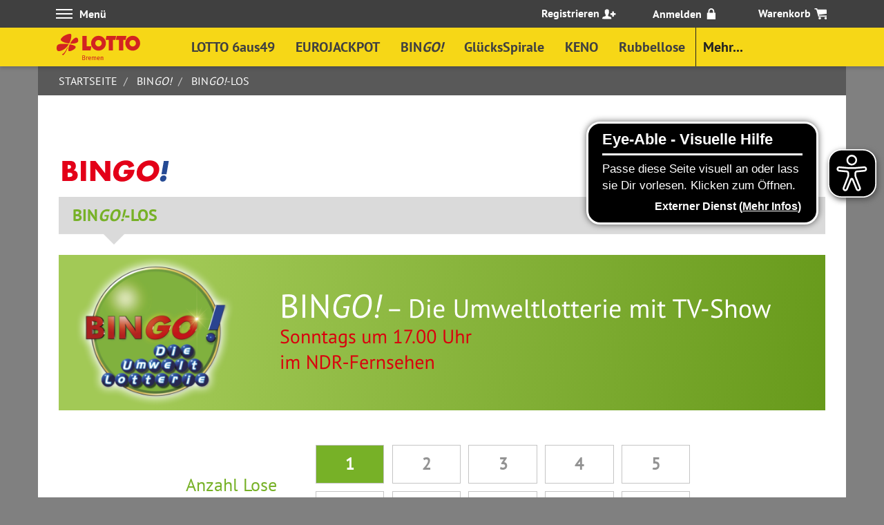

--- FILE ---
content_type: text/html; charset=ISO-8859-15
request_url: https://www.lotto-bremen.de/bingo/los
body_size: 319954
content:
 <!DOCTYPE html>

<html lang="de">
  <head>
    <meta http-equiv="Content-Type" content="text/html" charset="iso-8859-1" />
    <meta http-equiv="X-UA-Compatible" content="IE=edge">
    <meta name="viewport" content="width=device-width, initial-scale=1, maximum-scale=5, user-scalable=yes, viewport-fit=cover">
    <meta name="format-detection" content="telephone=no" />
    <meta name="msapplication-tap-highlight" content="no"/>
    <meta name="theme-color" content="#f7dc16" media="(prefers-color-scheme: light)" />
    <meta name="theme-color" content="#f7dc16" media="(prefers-color-scheme: dark)" />

      <meta name="title" content="BINGO! - Die Umweltlotterie | LOTTO Bremen" />

  <meta name="description" content="BINGO! - Die Umweltlotterie - Los für die Teilnahme an der BINGO!-Ziehung" />

  <meta name="keywords" content="BINGO!, Los, Umweltlotterie, Thürnau, NDR, Umwelt, Michael Thürnau, Bingo, Sonntags, Sonntag, Umweltlotto" />

    <meta http-equiv="content-language" content="de" />
    <meta http-equiv="Content-Script-Type" content="text/javascript" />
    <meta http-equiv="Content-Style-Type" content="text/css" />
        
    <link rel="manifest" href="https://www.lotto-bremen.de/static/gamebroker_15/de/manifest/manifest.json" />



    <link rel="icon" href="https://www.lotto-bremen.de/static/gamebroker_15/de/images/favicon.ico" type="image/x-icon">
    

        <link rel="canonical" href="https://www.lotto-bremen.de/bingo/los">
      <meta property="og:title" content="" />
  <meta property="og:type" content="website" />
      <meta property="og:image" content="https://www.lotto-bremen.de" />
    <meta property="og:description" content="" />
      <meta property="og:url" content="https://www.lotto-bremen.de/bingo/los" />
      
                                        <meta name="robots" content="index,follow">
    <meta name="author" content="MULTA MEDIO AG" />
    <meta name="copyright" content="MULTA MEDIO AG (www.multamedio.de)" />
          <title>BINGO! - Die Umweltlotterie | LOTTO Bremen</title>
    
    <link rel="manifest" href="https://www.lotto-bremen.de/static/gamebroker_15/de/serviceworker/manifest.json">
        <link rel="stylesheet" href="https://www.lotto-bremen.de/static/gamebroker_15/de/css/external.min__6-16-5_20251216114727.css">
    <link rel="stylesheet" href="https://www.lotto-bremen.de/static/gamebroker_15/de//css/main.min__6-16-5_20251216114727.css">
    <link rel="stylesheet" href="https://www.lotto-bremen.de/static/gamebroker_15/de/css/print.min__6-16-5_20251216114727.css" media="print">
                <style>
      input:-webkit-autofill {
        animation-name: autofill;
        animation-duration: 0.1s;
      }

      @keyframes autofill {
        from {}
        to {}
      }
    </style>

    <script src="https://www.lotto-bremen.de/static/gamebroker_15/de/javascript/jquery.min__1b5f5126cc553180e28bc7a3063a1b35.js"></script>

    <script src="https://www.lotto-bremen.de/static/gamebroker_15/de/javascript/external.min__b4af48c65fdd72ae48374fc2b8435856.js"></script>

    <script src="https://www.lotto-bremen.de/static/gamebroker_15/de/javascript/main.min__9a256e0da346bb6fd7e73b2aff7e69f6.js"></script>
    <script src="https://www.lotto-bremen.de/static/gamebroker_15/de/javascript/external/broprint.bundle.min.js"></script>

              <script type="text/javascript">
        let eA_domain = "www.lotto-bremen.de";
        let eA_top = "30%";
        let eA_side = "right";
        let eA_bottom = "70%";
      </script>
      <script src="https://www.lotto-bremen.de/static/gamebroker_15/de/javascript/external/eyeAbleInclude.js"></script>
    
        <script type='text/javascript' src='https://www.lotto-bremen.de/dwr/engine.js?6-16-5_20251216114727'></script>
    <script type='text/javascript' src='https://www.lotto-bremen.de/dwr/util.js?6-16-5_20251216114727'></script>
              <script src="https://cdn.jsdelivr.net/npm/friendly-challenge@0.9.9/widget.min.js" integrity="sha384-XvgtgKiSedbs8G/N6rNxgV2DAdFjsEgDnPuofLR/izMPxsEEeRLCst7pfWtibpTs" crossorigin="anonymous"></script>
                  <script src="https://www.lotto-bremen.de/dwr/interface/InfoController.js?6-16-5_20251216114727" type="text/javascript"></script>
      <script type="text/javascript">
        InfoController.setDisplayResolution("de", 15, 15, window.screen.width, window.screen.height);
      </script>
    
    
    <script type="text/javascript">
      $(document).ready(function() {
                dwr.engine.setErrorHandler(function(aErrorMessage, aException){/* Do nothing */});

                de.multamedio.pfe.js.utils.ui.preventDoubleClick();

                gLoginModal = new de.multamedio.pfe.js.view.header.LoginModal()
        gLoginModal.initialize();

                gLoggedInMenu = new de.multamedio.pfe.js.view.header.LoggedInMenu()
        gLoggedInMenu.initialize();
                          svg4everybody();
        
                      });
    </script>

    <script type="text/javascript">
  $(function(aApplication) {
    var tNamespace = de.multamedio.pfe.js.components.smartmessages;
    var tManagerOptions = {
      containerSelector: '.notifications',
      categoryConfig: {
        'LOGIN_INFO': {
          animationDuration: 700,
          animation: tNamespace.SmartMessageHandlerAnimations.FADE,
          closeSelector: '.notification-close',
          displayDuration: 10000
        },
        'IMPORTANT_LOGIN_INFO': {
          animationDuration: 700,
          animation: tNamespace.SmartMessageHandlerAnimations.FADE,
          closeSelector: '.notification-close',
          displayDuration: 0         }
      },
    };

    gSmartMessageManager = new tNamespace.SmartMessageManager(tManagerOptions);
        


    
        
    gSmartMessageManager.showAllMessages();
  });
</script>
<script>
</script>                     
  <script>
    $(document).ready(function(){
      var tEtCcLoader = new de.multamedio.pfe.js.etracker.EtrackerCampaignControlLoader(de.multamedio.pfe.js.etracker.CC_EVENTTYPES.FORM);
    })
  </script>
    
              
    <script type="text/javascript">
             var et_seg2 = "";          </script>
             
    
    
                
<!-- Copyright (c) 2000-2022 etracker GmbH. All rights reserved. -->
<!-- This material may not be reproduced, displayed, modified or distributed -->
<!-- without the express prior written permission of the copyright holder. -->
<!-- etracker tracklet 5.0 -->
    <script type="text/javascript">
      var et_pagename = "Produkte > Spielabgabe > BINGO! > Los";
      var et_areas = "Gesamt/Website/Produkte/Spielabgabe";
      var et_url = "https://www.lotto-bremen.de/bingo/los";
      var et_target = "";
      var et_tval = "";
      var et_cust = 0;
      var et_tonr = "";
      var et_tsale = 0;
      var et_basket = "";
      var _btNoJquery = true;
    </script>
    <script id="_etLoader" type="text/javascript" charset="UTF-8" data-block-cookies="true" data-secure-code="OBVxss" src="https://code.etracker.com/code/e.js" async></script>
    <!-- etracker tracklet 5.0 end -->
  
    

                  </head>

  <body ontouchstart="">
    
        

    <svg style="position: absolute; width: 0; height: 0;" width="0" height="0" version="1.1" xmlns="http://www.w3.org/2000/svg" xmlns:xlink="http://www.w3.org/1999/xlink">
  <defs>
    <symbol id="icon_dklb_close" viewBox="0 0 32 32">
      <title>dklb_close</title>
      <path class="path1" d="M31.11 4.443l-3.555-3.555-11.553 11.556-11.556-11.556-3.555 3.555 11.556 11.556-11.556 11.556 3.555 3.555 11.556-11.556 11.553 11.556 3.555-3.555-11.553-11.556z"></path>
    </symbol>
    <symbol id="icon_dklb_info" viewBox="0 0 7 32">
      <title>dklb_info</title>
      <path class="path1" d="M0.859 10.211h5.053v21.79h-5.053z"></path>
      <path class="path2" d="M6.737 3.368c0 1.86-1.508 3.368-3.368 3.368s-3.368-1.508-3.368-3.368c0-1.86 1.508-3.368 3.368-3.368s3.368 1.508 3.368 3.368z"></path>
    </symbol>
    <symbol id="icon_dklb_bt_arrow_left" viewBox="0 0 19 32">
      <title>dklb_bt_arrow_left</title>
      <path class="path1" d="M0 15.983l16.019 16.017 2.76-2.76-13.259-13.257 13.224-13.224-2.76-2.76z"></path>
    </symbol>
    <symbol id="icon_dklb_bt_arrow_right" viewBox="0 0 19 32">
      <title>dklb_bt_arrow_right</title>
      <path class="path1" d="M18.778 15.983l-16.019 16.017-2.76-2.76 13.259-13.257-13.224-13.224 2.76-2.76z"></path>
    </symbol>
    <symbol id="icon_dklb_sl_arrow_left" viewBox="0 0 17 32">
      <title>dklb_sl_arrow_left</title>
      <path class="path1" d="M16.001 32l-16.001-15.999 16.001-16.001 1.44 1.44-14.561 14.561 14.561 14.559z"></path>
    </symbol>
                    <svg id="icon_dklb_sl_arrow_right" xmlns="http://www.w3.org/2000/svg" viewBox="1 -1 8 17.5">
      <title>dklb_sl_arrow_right_</title>
      <polygon points="1.41 15.71 9.27 7.85 1.41 0 0.01 0.01 7.85 7.85 0 15.71 1.41 15.71"/>
      <polygon points="2.82 15.71 10.67 7.85 2.82 0 1.41 0.01 9.26 7.85 1.41 15.7 2.82 15.71" style="fill:#fff"/>
    </svg>
    <symbol id="lotto_kleeblatt" viewBox="0 0 33 32">
      <title>lotto_kleeblatt</title>
      <path fill="#fff" style="fill: var(--color1, #fff)" d="M20.98 14.54c1.756-3.455 4.297-6.7 7.308-8.425 1.946-1.114 4.093-0.584 4.634 2.13 0.412 2.061 0.35 3.644-1.037 4.556-2.352 1.545-6.572 2.040-10.905 1.741z"></path>
      <path fill="#fff" style="fill: var(--color1, #fff)" d="M18.828 14.427c-4.946-0.524-9.805-2.047-11.972-4.196-0.389-0.443-0.627-1.027-0.627-1.667 0-0.619 0.222-1.186 0.591-1.626l-0.003 0.004c2.186-3.443 7.928-6.4 12.637-6.908 1.507-0.163 2.461 0.217 2.536 1.905 0 0.032 0 0.069 0 0.107 0 4.54-1.172 8.806-3.229 12.513l0.067-0.132z"></path>
      <path fill="#fff" style="fill: var(--color1, #fff)" d="M18.24 15.475c-2.859 5.169-7.709 8.941-13.488 10.307l-0.141 0.028c-3.52 0.738-4.621-1.729-4.61-4.439 0.011-3.063 0.68-5.567 5.399-6.262 1.481-0.149 3.2-0.234 4.939-0.234 2.789 0 5.527 0.218 8.198 0.639l-0.296-0.038z"></path>
      <path fill="#fff" style="fill: var(--color1, #fff)" d="M19.605 15.681c3.766 0.62 7.038 1.58 8.328 2.838 0.416 0.342 0.68 0.857 0.68 1.434 0 0.511-0.207 0.974-0.542 1.309l0-0c-1.736 2.45-6.183 4.385-8.786 4.664-1.353 0.146-1.666-0.631-1.728-1.538 0.011-3.175 0.768-6.17 2.104-8.823l-0.052 0.114z"></path>
      <path fill="#fff" style="fill: var(--color1, #fff)" d="M17.002 19.952c-2.105 5.074-5.262 11.217-7.676 12.048l-1.436-1.502c3.408-0.227 6.965-7.485 8.027-9.835l1.085-0.706z"></path>
    </symbol>
    <symbol id="ic_online" viewBox="0 0 43 32">
      <title>ic_online</title>
      <path fill="#fff" style="fill: var(--color1, #fff); stroke: var(--color2, rgba(0, 0, 0, 0))" stroke="rgba(0, 0, 0, 0)" stroke-linejoin="miter" stroke-linecap="butt" stroke-miterlimit="4" stroke-width="1.2463" d="M17.749 26.161l-5.376-5.952c1.166-0.985 2.585-1.709 4.144-2.064l0.066-0.013c-0.090 0.609-0.142 1.311-0.142 2.026 0 0.001 0 0.002 0 0.003v-0c-0 0.010-0 0.022-0 0.034 0 2.164 0.484 4.215 1.349 6.050l-0.037-0.087zM9.486 17.008v0l-2.89-3.202c3.122-2.732 7.223-4.413 11.716-4.459l0.010-0c0.984 0 1.949 0.083 2.888 0.242l-0.101-0.014c-1.284 1.173-2.347 2.563-3.134 4.116l-0.038 0.082c-3.242 0.098-6.183 1.307-8.475 3.256l0.019-0.016zM3.629 10.513v0l-2.742-3.026c4.612-4.152 10.71-6.734 17.409-6.864l0.026-0c6.038 0.095 11.567 2.199 15.967 5.67l-0.056-0.043c-1.038-0.268-2.229-0.421-3.456-0.421-0.002 0-0.004 0-0.006 0h0c-0.004 0-0.008 0-0.013 0-1.574 0-3.089 0.254-4.506 0.723l0.101-0.029c-2.374-0.935-5.123-1.477-7.998-1.477-0.011 0-0.023 0-0.034 0h0.002c-5.634 0.001-10.785 2.071-14.734 5.491l0.028-0.024z"></path>
      <path fill="#0ee247" style="fill: var(--color3, #0ee247)" d="M30.771 32c-6.536-0.008-11.832-5.304-11.839-11.839v-0.001c0.008-6.536 5.304-11.832 11.839-11.839h0.001c6.536 0.008 11.832 5.304 11.839 11.839v0.001c-0.007 6.536-5.304 11.832-11.839 11.839h-0.001zM24.657 17.698l-2.955 2.955 7.879 7.88 10.834-10.834-2.956-2.955-7.879 7.88z"></path>
    </symbol>
    <symbol id="ic_offline" viewBox="0 0 44 32">
      <title>ic_offline</title>
      <path fill="#fff" style="fill: var(--color1, #fff); stroke: var(--color2, rgba(0, 0, 0, 0))" stroke="rgba(0, 0, 0, 0)" stroke-linejoin="miter" stroke-linecap="butt" stroke-miterlimit="4" stroke-width="1.3617" d="M16.297 25.155v0l-2.778-3.075c1.623-1.387 3.701-2.286 5.983-2.449l0.033-0.002-3.238 5.527zM10.367 18.584v0l-3.163-3.498c3.412-2.987 7.896-4.825 12.809-4.873l0.010-0c1.663 0.001 3.276 0.217 4.812 0.622l-0.131-0.029-2.568 4.383c-0.63-0.094-1.356-0.147-2.095-0.147-3.697 0-7.082 1.34-9.694 3.56l0.021-0.018zM36.103 11.506v0c-0.485-0.419-0.993-0.824-1.509-1.204l-4.413-7.605c3.427 1.418 6.375 3.272 8.953 5.539l-0.035-0.031-2.996 3.299zM3.956 11.487v0l-2.985-3.306c5.040-4.536 11.703-7.357 19.023-7.5l0.029-0c3.443 0.010 6.729 0.665 9.75 1.848l-0.183-0.063-2.407 4.108c-2.139-0.673-4.599-1.061-7.149-1.061-6.159 0-11.791 2.262-16.109 6l0.031-0.026z"></path>
      <path fill="#f7dc17" style="fill: var(--color4, #f7dc17)" d="M44.031 32h-28.596l14.358-24.511 14.238 24.511zM29.537 25.433c-1.128 0-2.043 0.914-2.043 2.043s0.914 2.043 2.043 2.043c1.128 0 2.043-0.914 2.043-2.043v0c0-1.128-0.914-2.043-2.043-2.043v0zM27.494 15.901v8.17h4.085v-8.17z"></path>
    </symbol>
  </defs>
</svg>
<!-- Inline SVG End -->

    <div id="device-helper">
      <div data-value="xs" class="device-xs visible-xs"></div>
      <div data-value="sm" class="device-sm visible-sm"></div>
      <div data-value="md" class="device-md visible-md"></div>
      <div data-value="lg" class="device-lg visible-lg"></div>
    </div>
    
    <div id="menu_bg"></div>
    <header id="main_nav">
              <a aria-hidden="true" href="#" disabled tabindex="-1"></a>
        <script>
 </script>
        <div class="ab-container">
  <div class="ab-close" onclick="closeBtn()">
    <svg class="mm_icon icon_dklb_close">
      <use xmlns:xlink="http://www.w3.org/1999/xlink" xlink:href="https://www.lotto-bremen.de/static/gamebroker_15/de/images/map.svg#icon_dklb_close"></use>
    </svg>
  </div>

  <div id="ab-banner" class="lotto-app-banner">
    <div class="ab-logo">
      <img src="https://www.lotto-bremen.de/static/gamebroker_15/de/images/manifest/icon-4x.png" alt="App Logo" class="img-responsive">
    </div>
    <div class="ab-info">
        <div class="ab-name">LOTTO Bremen</div>
        <div class="ab-info">Spielen beim Original</div>
    </div>
    <div class="ab-action">
      <a class="ab-btn" href="intent://open_app/#Intent;scheme=;package=de.multamedio.lottoapp.btl;S.browser_fallback_url=https://play.google.com/store/apps/details?id=de.multamedio.lottoapp.btl&hl=de;end" target="_blank">
      <img src="https://www.lotto-bremen.de/static/gamebroker_15/de/images/misc/download.png" alt="Download icon" class="img-responsive">
      </a>
    </div>
  </div>
</div>


            <div class="topbar">
  <div class="">
    <div class="container-fluid fb jc-fs">
      <nav id="topnav" aria-label="Hauptmenu">
        <button class="hamburger fb no-style fcs_underl" id="hamburger-1" title="Men&uuml;">
          <div>
            <span class="line"></span>
            <span class="line"></span>
            <span class="line"></span>
          </div>
          <span class="ml-10">Men&uuml;</span>
        </button>
                    
                                           
      
                                                                                                                                                                                                                                                                                           
      
                                                                                                                                                                                                                                                                                           
      
                                                                                                                                                                                                                                                             
      
                                                                                                                                                                                                                                                             
      
                                                                                                                                                                                                                                                             
      
                                                                                                                                                                   
      
                                                                                                                                                                                                                                                             
      
                                                                                                                                                                                                                                                             
      
                                                                                                             <ul class="topnav_content">
                                                   <li class="has_sub">
                    <a tabindex="-1" href="">
                                      Weitere Lotterien
                      <span>In unseren LOTTO-Annahmestellen</span>
                                       <span class="chevron_right">
                        <svg class="mm_icon icon_dklb_bt_arrow_right">
                          <use xmlns:xlink="http://www.w3.org/1999/xlink" xlink:href="https://www.lotto-bremen.de/static/gamebroker_15/de/images/map.svg#icon_dklb_bt_arrow_right"></use>
                        </svg>
                      </span>
                    </a>
                                  
                                        
                                                            <ul class="sub sub_1">
                                                                                        <li data-ext>
                          <a tabindex="-1" href="https://www.lotto-bremen.de/toto-ergebniswette?gbn=15" >
                                              TOTO 13er Ergebniswette
                                                  </a>
                          </li>
                                       
                                        
                                                                                                            <li data-ext>
                          <a tabindex="-1" href="https://www.lotto-bremen.de/toto-auswahlwette?gbn=15" >
                                              TOTO 6aus45 Auswahlwette 
                                                  </a>
                          </li>
                                       
                                        
                                                                               
                                        
                                                                                                            <li data-ext>
                          <a tabindex="-1" href="https://www.lotto-bremen.de/sofortlotterien/ueberblick?gbn=15" >
                                              Rubbellose
                                                  </a>
                          </li>
                                                            </ul>                                    </a>
                </li>
                                </li>
                             
      
                                                                         
      
                                                                                              <li>
                    <a tabindex="-1" href="https://www.lotto-bremen.de/sonderauslosungen?gbn=15" >
                                                        Sonder- und Zusatzauslosungen
                      <span>Übersicht und Ergebnisse der Sonder- und Zusatzauslosungen</span>
                                   </a>
                </li>
                                </li>
                             
      
                                                                                                                                <li class="has_sub">
                    <a tabindex="-1" href="">
                                      Aktuelles
                      <span>Neuigkeiten von LOTTO Bremen</span>
                                       <span class="chevron_right">
                        <svg class="mm_icon icon_dklb_bt_arrow_right">
                          <use xmlns:xlink="http://www.w3.org/1999/xlink" xlink:href="https://www.lotto-bremen.de/static/gamebroker_15/de/images/map.svg#icon_dklb_bt_arrow_right"></use>
                        </svg>
                      </span>
                    </a>
                                  
                                                                                  
                                                            <ul class="sub sub_1">
                                                                                        <li data-ext>
                          <a tabindex="-1" href="https://www.lotto-bremen.de/aktuelles/news?gbn=15" >
                                              News
                                                  </a>
                          </li>
                                       
                                        
                                                                                                            <li data-ext>
                          <a tabindex="-1" href="https://www.lotto-bremen.de/aktuelles/jackpot?gbn=15" >
                                              Jackpot
                                                  </a>
                          </li>
                                       
                                        
                                                                               
                                                                                  
                                                                               
                                                                                  
                                                                                                    </ul>                                    </a>
                </li>
                                </li>
                             
      
                                                                                                                                <li class="has_sub">
                    <a tabindex="-1" href="">
                                      Service
                      <span>Annahmestellensuche, Kontaktformular und weitere Services</span>
                                       <span class="chevron_right">
                        <svg class="mm_icon icon_dklb_bt_arrow_right">
                          <use xmlns:xlink="http://www.w3.org/1999/xlink" xlink:href="https://www.lotto-bremen.de/static/gamebroker_15/de/images/map.svg#icon_dklb_bt_arrow_right"></use>
                        </svg>
                      </span>
                    </a>
                                  
                                        
                                                            <ul class="sub sub_1">
                                                                                        <li data-ext>
                          <a tabindex="-1" href="https://www.lotto-bremen.de/service/annahmestellensuche?gbn=15" >
                                              Annahmestellensuche
                                                  </a>
                          </li>
                                       
                                        
                                                                               
                                        
                                                                                                            <li data-ext>
                          <a tabindex="-1" href="https://www.lotto-bremen.de/service/gewinnanfrage?gbn=15" >
                                              Gewinnanfrage
                                                  </a>
                          </li>
                                       
                                        
                                                                               
                                        
                                                                                                            <li data-ext>
                          <a tabindex="-1" href="https://www.lotto-bremen.de/kontakt?gbn=15" >
                                              Kontakt
                                                  </a>
                          </li>
                                       
                                        
                                                                                                            <li data-ext>
                          <a tabindex="-1" href="https://www.lotto-bremen.de/newsletter?gbn=15" >
                                              Newsletter
                                                  </a>
                          </li>
                                       
                                        
                                                                                                            <li data-ext>
                          <a tabindex="-1" href="https://www.lotto-bremen.de/faq?gbn=15" >
                                              FAQ
                                                  </a>
                          </li>
                                                            </ul>                                    </a>
                </li>
                                </li>
                             
      
                                                                                              <li>
                    <a tabindex="-1" href="https://www.lotto-bremen.de/apps?gbn=15" >
                                                        LOTTO Bremen App
                      <span>Einfach, immer & überall mitspielen</span>
                                   </a>
                </li>
                                </li>
                             
      
                                           
      
                                           
      
                                           
      
                                                                                                                                                                                                                                                                                                                                                                                                                   
      
                                                                                                                                <li class="has_sub">
                    <a tabindex="-1" href="">
                                      Unternehmen
                      <span>Informationen über LOTTO Bremen</span>
                                       <span class="chevron_right">
                        <svg class="mm_icon icon_dklb_bt_arrow_right">
                          <use xmlns:xlink="http://www.w3.org/1999/xlink" xlink:href="https://www.lotto-bremen.de/static/gamebroker_15/de/images/map.svg#icon_dklb_bt_arrow_right"></use>
                        </svg>
                      </span>
                    </a>
                                  
                                        
                                                            <ul class="sub sub_1">
                                                                                        <li data-ext>
                          <a tabindex="-1" href="https://www.lotto-bremen.de/unternehmen/ueber-lotto-bremen?gbn=15" >
                                              Über LOTTO Bremen
                                                  </a>
                          </li>
                                       
                                        
                                                                                                            <li data-ext>
                          <a tabindex="-1" href="https://www.lotto-bremen.de/unternehmen/du-spielst-lotto-und-alle-gewinnen?gbn=15" >
                                              Du spielst LOTTO und alle gewinnen
                                                  </a>
                          </li>
                                       
                                        
                                                                                                            <li data-ext>
                          <a tabindex="-1" href="https://www.lotto-bremen.de/unternehmen/stellenangebote?gbn=15" >
                                              Stellenangebote
                                                  </a>
                          </li>
                                       
                                        
                                                                                                            <li data-ext>
                          <a tabindex="-1" href="https://www.lotto-bremen.de/unternehmen/vertriebspartner?gbn=15" >
                                              Vertriebspartner werden
                                                  </a>
                          </li>
                                                            </ul>                                    </a>
                </li>
                                </li>
                             
      
                                                                                                                                                                                                                               
      
                                                                                                                                                                                                                               
      
                                           
      
                                           
      
                                                                                                                                                                   
      
                                           
      
                                           
      
                                           
      
                                           
      
                                           
      
                                           
      
                                           
      
                                           
      
                                           
      
                                           
      
                                           
      
                                           
      
                                           
      
                                           
      
                                           
      
                                           
      
                                                                                                                                     
      
                                           
      
                                           
      
                                           
      
                                           
      
                                           
      
                                           
      
                                           
      
                                                                                                       
      
                                                                                                                                                                                                 
      
                                                                                                       
      
                                           
      
                                           
      
                                           
      
                                           
                                 <li id="install_btn" hidden="true" class="install-wrap">
            <h3></h3>
            <div class="notification-row">
              <div class="notification_col-2">
                <span class="notification_logo">
                                  </span>
              </div>
              <div class="notification-col-10">
                <p></p>
              </div>
            </div>
            <span class="icon icon-close">
              <svg class="mm_icon icon_dklb_close">
                <use xmlns:xlink="http://www.w3.org/1999/xlink" xlink:href="https://www.lotto-bremen.de/static/gamebroker_15/de/images/map.svg#icon_dklb_close"></use>
              </svg>
            </span>
          </li>
                  </ul><!-- ebde-->
      </nav>
      <div class="user_box fb  flexend ">
                <div id="register-toggle" class="button_top fcs_underl top login_top" >
          <a href="https://www.lotto-bremen.de/registrierung?gbn=15" title="Registrieren">
            <span class="login-txt">Registrieren</span>
            <span class="top_icon register_icon">
              <svg class="mm_icon icon-ic-menu fill_white">
                <use xlink:href="https://www.lotto-bremen.de/static/gamebroker_15/de/images/map.svg#icon-ic-menu"></use>
              </svg>
            </span>
          </a>
        </div>
                <div id="login-toggle" class="button_top login_top">
          <button class="login_topbar no-style fcs_underl" title="Anmelden">
            <span>
              <span class="login-txt">Anmelden</span>
              <span class="top_icon lock_icon">
                <svg class="mm_icon icon_dklb_lock">
                  <use xlink:href="https://www.lotto-bremen.de/static/gamebroker_15/de/images/map.svg#icon_dklb_lock"></use>
                </svg>
              </span>
            </span>
          </button>
          <div class="login_content">
            <div id="tab-one-body" class="tab-body tab-one login-tab-content" data-tabindex="0">
              <form id="topmenuLogin" novalidate method="post" action="https://www.lotto-bremen.de/controller/AuthenticationController/menuLogin?gbn=15" name="modal_login">
                <div class="col-xs-12">
                  <p class="body_font">Bitte f&uuml;llen Sie die nachfolgenden Felder aus, damit Sie unser Spieleangebot nutzen k&ouml;nnen.</p>
                  <div class="input-wrapper ffl-wrapper">
                    <input tabindex="-1" id="loginmail" type="email" class="form-element fcs_login body_font login_mail_modal tabbable" maxlength="50" alt="E-Mail-Adresse" title="E-Mail-Adresse" name="loginphrase">
                    <label for="loginmail" class="ffl-label body_font">E-Mail-Adresse</label>
                  </div>
                  <div class="input-wrapper ffl-wrapper">
                    <input tabindex="-1" id="loginpassword" type="password" title="Passwort" class="form-element fcs_login body_font tabbable" name="password" maxlength="20" alt="Passwort" title="Passwort">
                    <label for="loginpassword" class="ffl-label body_font">Passwort</label>
                  </div>
                </div>
                                <div class="col-xs-12">
                  <button tabindex="-1" id="frc-top-submit" type="submit" class="btn btn-primary fcs_login btn-block margin_elements_half _ndc et_login login-btn tabbable">
                    ANMELDEN
                    <span class="chevron_right">
                      <svg class="mm_icon icon_dklb_bt_arrow_right fill_white">
                        <use xmlns:xlink="http://www.w3.org/1999/xlink" xlink:href="https://www.lotto-bremen.de/static/gamebroker_15/de/images/map.svg#icon_dklb_bt_arrow_right"></use>
                      </svg>
                    </span>
                  </button>
                  <div class="fb">
                    <div class="no_gutter ml-auto jc-fe">
                      <a tabindex="-1" href="https://www.lotto-bremen.de/passwort-vergessen?gbn=15" class="et_pwrecovery fcs_login tabbable">Passwort vergessen?</a>
                    </div>
                  </div>
                </div>
                <div class="col-xs-12">
                  <div class="text-center margin_elements_half reg_ad">
                    <span class="reg_hint"><strong>Neu hier?</strong> Dann hier registrieren!</span>
                  </div>
                  <a tabindex="-1" href="https://www.lotto-bremen.de/registrierung?gbn=15" class="btn btn-block fcs_login btn-outline btn-40 btn-red tabbable">
                    JETZT REGISTRIEREN
                    <span class="chevron_right fill_red">
                      <svg class="mm_icon icon_dklb_bt_arrow_right">
                        <use xmlns:xlink="http://www.w3.org/1999/xlink" xlink:href="https://www.lotto-bremen.de/static/gamebroker_15/de/images/map.svg#icon_dklb_bt_arrow_right"></use>
                      </svg>
                    </span>
                  </a>
                </div>
              </form>
            </div>
          </div>
        </div>
                            <div id="basket-toggle" class="button_top basket_top top fcs_underl">
              <a href="https://www.lotto-bremen.de/warenkorb?gbn=15" title="Warenkorb">
                <span>Warenkorb</span>
                                <span class="top_icon">
                  <svg class="mm_icon dklb_warenkorb fill_white">
                    <use xlink:href="https://www.lotto-bremen.de/static/gamebroker_15/de/images/map.svg#dklb_warenkorb"></use>
                  </svg>
                </span>
                <span id="sidebar-basket-count" class="hide">
                                  </span>
              </a>
            </div>
          </div>
      </div>
    </div>
  </div>
</div>
<script>
  var gLugasInactiveConfig = {
      'lugasInactiveSelector': '.lugas_active',
      'lugasInactiveHint': "Mit der Teilnahme an <strong>T&auml;gliche Spiele</strong> mit mehr als zwei Ziehungen pro Woche (KENO, Rubbellose) wurden Sie als aktiv an die l&auml;nder&uuml;bergreifende Aktivit&auml;tsdatei (LUGAS) gemeldet. Nach Ihrer Inaktiv-Meldung k&ouml;nnen Sie f&uuml;r f&uuml;nf Minuten bei keinem in Deutschland lizenzierten Gl&uuml;cksspielanbieter an Lotterien mit t&auml;glicher bzw. sofortiger Teilnahmem&ouml;glichkeit teilnehmen.",
      'lugasInactiveResult': "Sie nehmen jetzt nicht mehr aktiv an <strong>T&auml;gliche Spiele</strong> teil."
    }
  var gLugasActiveTimerConfig = {
    'lugasTimerSlot': '.session-timer',
    'staticPath': 'https://www.lotto-bremen.de/static/gamebroker_15/de/javascript',
    }
  var gConfigSpec = new de.multamedio.pfe.js.base.ConfigSpec(15,
     15, 'de');
  $(document).ready(function() {
    var gTopMenu = new de.multamedio.pfe.js.view.TopMenu(gLugasInactiveConfig, gConfigSpec);
    
      })
  $(document).ready(function() {
    new de.multamedio.pfe.js.views.LoginView('topmenuLogin')
    $('.ffl-wrapper').floatingFormLabels();
  });
</script>
      <nav class="megamenu" aria-label="Megamenu">
  <header class="">
    <div class="container-fluid fb jc-fs ai-c jc-fe-768">
            <a href="https://www.lotto-bremen.de/home?gbn=15" class="link-logo fb-100-768">
        <svg class="mm_icon icon_logo-btl fill_red logo header fcs_logo" viewBox="0 0 113 32" >
  <title>LOTTO-Logo mit Link zur Startseite</title>
  <use xmlns:xlink="http://www.w3.org/1999/xlink" xlink:href="https://www.lotto-bremen.de/static/gamebroker_15/de/images/map.svg#icon_logo-btl"></use>
</svg>      </a>
            <ul id="game-menu" class="fb">
                                    
                                                                
                                      <li class="lvl1 fb jc-c" data-nav="top-menu" data-submenu-id="mm_sub0" >
                          <a href="" id="mm_sublink0" class="no-link fcs_topbar">
                <div class="activated" title=" LOTTO 6aus49">
                                                            <svg class="mm_icon icon_dklb_lotto_6aus49 logo">
                                                <use xmlns:xlink="http://www.w3.org/1999/xlink" xlink:href="https://www.lotto-bremen.de/static/gamebroker_15/de/images/map.svg#icon_dklb_lotto_6aus49"></use>
                                              </svg>
                                                      </div>
                <div class="deactivated" title="LOTTO 6aus49">
                  LOTTO 6aus49
                </div>
              </a>
            </li>
                                                                            
                                      <li class="lvl1 fb jc-c" data-nav="top-menu" data-submenu-id="mm_sub1" >
                          <a href="" id="mm_sublink1" class="no-link fcs_topbar">
                <div class="activated" title=" EUROJACKPOT">
                                                            <svg class="mm_icon icon_dklb_eurojackpot logo">
                                                <use xmlns:xlink="http://www.w3.org/1999/xlink" xlink:href="https://www.lotto-bremen.de/static/gamebroker_15/de/images/map.svg#icon_dklb_eurojackpot"></use>
                                              </svg>
                                                      </div>
                <div class="deactivated" title="EUROJACKPOT">
                  EUROJACKPOT
                </div>
              </a>
            </li>
                                                                            
                                      <li class="lvl1 fb jc-c" data-nav="top-menu" data-submenu-id="mm_sub2" >
                          <a href="" id="mm_sublink2" class="no-link fcs_topbar">
                <div class="activated" title=" BIN<i>GO!</i>">
                                                            <svg class="mm_icon icon_dklb_umweltbingo logo">
                                                <use xmlns:xlink="http://www.w3.org/1999/xlink" xlink:href="https://www.lotto-bremen.de/static/gamebroker_15/de/images/map.svg#icon_dklb_umweltbingo"></use>
                                              </svg>
                                                      </div>
                <div class="deactivated" title="BIN<i>GO!</i>">
                  BIN<i>GO!</i>
                </div>
              </a>
            </li>
                                                                            
                                      <li class="lvl1 fb jc-c" data-nav="top-menu" data-submenu-id="mm_sub3" >
                          <a href="" id="mm_sublink3" class="no-link fcs_topbar">
                <div class="activated" title=" GlücksSpirale">
                                                                                    <svg class="mm_icon icon_dklb_gluecksspirale_new logo">
                        <use xmlns:xlink="http://www.w3.org/1999/xlink" xlink:href="https://www.lotto-bremen.de/static/gamebroker_15/de/images/map.svg#icon_dklb_gluecksspirale_new"></use>
                        </svg>
                                                                            </div>
                <div class="deactivated" title="GlücksSpirale">
                  GlücksSpirale
                </div>
              </a>
            </li>
                                                                            
                                      <li class="lvl1 fb jc-c" data-nav="top-menu" data-submenu-id="mm_sub4" >
                          <a href="" id="mm_sublink4" class="no-link fcs_topbar">
                <div class="activated" title=" KENO">
                                                            <svg class="mm_icon icon_dklb_keno logo">
                                                <use xmlns:xlink="http://www.w3.org/1999/xlink" xlink:href="https://www.lotto-bremen.de/static/gamebroker_15/de/images/map.svg#icon_dklb_keno"></use>
                                              </svg>
                                                      </div>
                <div class="deactivated" title="KENO">
                  KENO
                </div>
              </a>
            </li>
                                                                            
                                      <li class="lvl1 fb jc-c" data-nav="top-menu" data-submenu-id="mm_sub5" >
                          <a href="" id="mm_sublink5" class="no-link fcs_topbar">
                <div class="activated" title=" Rubbellose">
                                                            <svg class="mm_icon icon_dklb_rubbellose logo">
                                                <use xmlns:xlink="http://www.w3.org/1999/xlink" xlink:href="https://www.lotto-bremen.de/static/gamebroker_15/de/images/map.svg#icon_dklb_rubbellose"></use>
                                              </svg>
                                                      </div>
                <div class="deactivated" title="Rubbellose">
                  Rubbellose
                </div>
              </a>
            </li>
                                                                            
                                      <li class="lvl1 fb jc-c" data-nav="top-menu" data-submenu-id="mm_sub6" >
                          <a href="" id="mm_sublink6" class="no-link fcs_topbar">
                <div class="activated" title=" 13 - Der Fußballtipp">
                                                            <svg class="mm_icon icon_dklb_toto logo fill_toto">
                                                  <use xmlns:xlink="http://www.w3.org/1999/xlink" xlink:href="https://www.lotto-bremen.de/static/gamebroker_15/de/images/map.svg#icon_dklb_toto_13er_ergebnis"></use>                                              </svg>
                                                      </div>
                <div class="deactivated" title="13 - Der Fußballtipp">
                  13 - Der Fußballtipp
                </div>
              </a>
            </li>
                                                                                                                                                                                                            
                                                                                                                              
                                                            
                                      
                                                                                                                                                    
                                                                                                                                                                                                
                                      
                                      
                                      
                                      
                                                                                                                                                                                                                                                                                                              
                                                                                                                              
                                                                                                                                                                          
                                                                                                                                                                          
                                      
                                      
                                                                                                                              
                                      
                                      
                                      
                                      
                                      
                                      
                                      
                                      
                                      
                                      
                                      
                                      
                                      
                                      
                                      
                                      
                                                                                                        
                                      
                                      
                                      
                                      
                                      
                                      
                                      
                                                                                  
                                                                                                                                                    
                                                                                  
                                      
                                      
                                      
                                      
                        </ul>

      <button type="button" id="overflow_btn" class="no-style fcs_more_less" data-text="Mehr..." title="Mehr..." data-alt-text="Weniger..." tabindex="0">
              </button>
    </div>
    <div class="overflow_row">
      <div class="container-fluid">
        <ul id="overflow_menu" class="fb jc-fe">
                  </ul>
      </div>
    </div>
  </header>
    <div class="megamenu_containers home">
    <div class="">
                
                                      
                                                                                                                                                                                                                                                                                                                                                                                                               <div id="mm_sub0" class="mm_container">
            <div class="container-fluid fb jc-fs pt-row">
                                                                                                                                             <div id="qt_lotto" class="fb-25">
                                                                                                                                                              <a href="https://www.lotto-bremen.de/lotto6aus49/normalschein?gbn=15" class="btn btn-block btn-primary btn-lotto " tabindex="0">
                        Normalschein
                        <span class="chevron_right">
                          <svg class="mm_icon icon_dklb_bt_arrow_right fill_white">
                            <use xmlns:xlink="http://www.w3.org/1999/xlink" xlink:href="https://www.lotto-bremen.de/static/gamebroker_15/de/images/map.svg#icon_dklb_bt_arrow_right"></use>
                          </svg>
                        </span>
                      </a>
                                                                                                                                                                <a href="https://www.lotto-bremen.de/lotto6aus49/systemschein?gbn=15" class="btn btn-block btn-primary btn-lotto " tabindex="0">
                        Systemschein
                        <span class="chevron_right">
                          <svg class="mm_icon icon_dklb_bt_arrow_right fill_white">
                            <use xmlns:xlink="http://www.w3.org/1999/xlink" xlink:href="https://www.lotto-bremen.de/static/gamebroker_15/de/images/map.svg#icon_dklb_bt_arrow_right"></use>
                          </svg>
                        </span>
                      </a>
                                                                                                                                                                                                                                                                                                                                                                                                                                                                                                                                                                                                                                                                                                                                                                                                                                                                                                                                                                                                                                                                                                                                                                                                                                
  <script type="text/javascript" src="https://www.lotto-bremen.de/dwr/interface/ShoppingBasketController.js?6-16-5_20251216114727"></script>
  <script type="text/javascript" src="https://www.lotto-bremen.de/dwr/interface/TicketManagementController.js?6-16-5_20251216114727"></script>

    




      
    
        
    
    
<script type="text/javascript">
        var gLottoNormalTicketFeatures_lotto = {
  maxFieldCount: 20,
  ticketNo: {
    available: true
  },
  duration: {
    available: true
  },
  drawing: {
    available: true
  },
  abo: {
    month: {
      available: true
    },
    jackpot: {
      available: true
    }
  },
  predate: {
    available: true
  },
  s77: {
    available: true,
    mode: 'simple'
  },
  s6: {
    available: true,
    mode: 'simple'
  },
  gs: {
    available: true,
    mode: 'simple'
  },
  gp: {
    available: false,
    mode: 'simple'
  }
};

var gLottoNormalTicketData_lotto = {
  ln: null,
  lz: 1,
      zt: 0,
  ti: {},
  s7: [0],
  s6: [0],
  gs: [0],
  gp: [0],
  ex: 0,
  tc: 0,
  vd: ''
};
              var gErrorMapping_lotto_mm = {
    'PFE.JS.TICKETS.VIEW.INFO_ABO': 'Mit dem Dauerschein w&auml;hlen Sie eine bequeme Art der Spielteilnahme. Ihr Schein nimmt so lange Sie wollen an den von Ihnen gew&auml;hlten Ziehungen teil. Den Spieleinsatz buchen wir w&ouml;chentlich ab, Sie m&uuml;ssen sich um nichts weiter k&uuml;mmern, wenn Sie &quot;Automatische w&ouml;chentliche Abbuchung per Lastschrift&quot; aktivieren. Daf&uuml;r klicken Sie im Bezahlvorgang unter Aufladen Dauerschein(e) \"aktivieren\" an.<br/><br/>Sollte eine Spielscheinabgabe nicht m&ouml;glich sein, informieren wir Sie per E-Mail.<br/><br/>Eine &Uuml;bersicht Ihrer Dauerscheine finden Sie unter &quot;Mein LOTTO / Meine Spiele&quot;',
    'PFE.JS.TICKETS.LOGIC.GP_SET_FAILED_NO_GS_ACTIVE': 'Sie haben die Zusatzlotterie Gl&uuml;cksSpirale-Sieger-Chance aktiviert. Diese ist nur in Kombination mit der Gl&uuml;cksSpirale w&auml;hlbar. M&ouml;chten Sie beide Spielarten aktivieren?',
    'PFE.JS.TICKETS.LOGIC.GP_INAKTIVE_NO_GS_ACTIVE': 'Die Auswahl der Gl&uuml;cksSpirale-Sieger-Chance ist nur gemeinsam mit der Gl&uuml;cksSpirale m&ouml;glich. Die Zusatzlotterie Gl&uuml;cksSpirale-Sieger-Chance wurde daher ebenfalls f&uuml;r diesen Spielschein abgew&auml;hlt.',
    'PFE.JS.TICKETS.LOGIC.TIPFIELD_QUICKTIPP_NO_KENOTYPE': 'Bitte w&auml;hlen Sie einen KENO-Typen aus.',
    'PFE.JS.TICKETS.LOGIC.NO_SUCH_SYSTEM': 'Bitte w&auml;hlen Sie einen KENO-Typen aus.',
    'PFE.JS.TICKETS.LOGIC.TIPFIELD_QUICKTIPP_NO_STAKE': 'Bitte w&auml;hlen Sie einen Einsatz aus.',
    'PFE.JS.TICKETS.LOGIC.TIPFIELD_QUICKTIPP_NO_VALUE': 'Bitte w&auml;hlen Sie die Anzahl der Quicktipps aus.',
    'PFE.JS.TICKETS.VIEW.NO_JP_VALUE': 'Bitte w&auml;hlen Sie eine Jackpot-H&ouml;he, ab der der Spielschein an Ziehungen teilnehmen soll.',
    'PFE.JS.TICKETS.VIEW.INFO_JACKPOT_HUNTER': 'Mit dem &quot;Jackpot-J&auml;ger&quot; steigen Sie automatisch und immer wieder ins Spiel ein, sobald Ihre gew&auml;hlte Jackpot-H&ouml;he erreicht wird und bleiben solange im Spiel, bis der Jackpot f&auml;llt. Dabei ist der Zeitraum Ihrer aktiven Spielteilnahme abh&auml;ngig von der Dauer der Jackpot-Phase.<br/>Der Spieleinsatz wird je Teilnahme abgebucht. Wenn Sie die &quot;Automatische w&ouml;chentliche Abbuchung per Lastschrift&quot; aktivieren, erfolgt diese per Lastschrift automatisch. Eine &Uuml;bersicht Ihrer Jackpot-J&auml;ger-Scheine finden Sie unter Mein LOTTO / Meine Spiele. Im Bereich &quot;Dauerscheine / Jackpot-J&auml;ger&quot; kann der Jackpot-J&auml;ger zu jeder Zeit deaktiviert werden.<br/>Sollte eine Spielscheinabgabe nicht m&ouml;glich sein, informieren wir Sie per E-Mail.'
  }

  var tLimits_lotto_mm = {
    maxLimit: 1.0000001E7,
    personalLimit: 1.0000001E7
  }

  var tConfigSpec = new de.multamedio.pfe.js.base.ConfigSpec(15,
    15, 'de');

  var tJPAboPropertyValuesLotto = [5,10,15,20,25,30,35,40,45];
        var tJPAboPropertyValuesEjp = [10,20,30,40,50,60,70,80,90,100,110,120];


      gLottoNormalQuicktipView_lotto = new de.multamedio.pfe.js.tickets.view.LottoNormalQuicktipView();
              
  $(document).ready(function() {
    
       gLottoNormalQuicktipView_lotto.initEtracker("prereceipt", "lo_js");     gLottoNormalQuicktipView_lotto.initialize(gLottoNormalTicketFeatures_lotto, gLottoNormalTicketData_lotto, gErrorMapping_lotto_mm, tLimits_lotto_mm, tConfigSpec, tJPAboPropertyValuesLotto, false);
                    })

</script>
                                              <div class="klix_wrap">
                          
                                                      <div class="checkbox_container border ">
                                                              <input type="checkbox" class="klix" title="Dauerschein aktivieren" onchange="gLottoNormalQuicktipView_lotto.iAboView.toggle(this, 'month');" name="klix_lotto_lotto" id="klix_lotto_lotto" tabindex="0">
                                                            <label for="klix_lotto_lotto">
                                <span class="mm_label">
                                  Dauerschein
                                </span>
                              </label>
                            </div>
                                                                                <div class="checkbox_container border">
                              <input type="checkbox" class="findJP" onchange="gLottoNormalQuicktipView_lotto.iAboView.toggle(this, 'jackpot');" name="jackpot_hunter_input_lotto_lotto" id="jackpot_hunter_input_lotto_lotto" tabindex="0">
                              <label for="jackpot_hunter_input_lotto_lotto">
                                <span class="mm_label" title="Jackpot-J&auml;ger aktivieren">
                                  Jackpot-J&auml;ger
                                </span>
                              </label>
                            </div>
                            <div class="input-wrapper edit hide" id="jackpot_hunter_amount_wrapper_lotto_lotto">
                              <input aria-label="Jackpoth&ouml;he" disabled="disabled" type="text" tabindex="0">
                              <span onclick="gLottoNormalQuicktipView_lotto.iAboView.openJackpotModeDialog()">
                                <svg class="mm_icon icon_dklb_edit fill_grey">
                                  <use xmlns:xlink="http://www.w3.org/1999/xlink" xlink:href="https://www.lotto-bremen.de/static/gamebroker_15/de/images/map.svg#icon_dklb_edit"></use>
                                </svg>
                              </span>
                            </div>
                                                  </div>
                      
                                            <div class="quicktipp mt-row lotto">
                                                  <span class="header">Quicktipp spielen</span>
                                                <div class="btn-flex-row jc-c">
                                                  <button onclick="gLottoNormalQuicktipView_lotto.doQuicktipAndSend('https://www.lotto-bremen.de/lotto6aus49/normalschein?gbn=15', 2)" class="btn btn-flex btn-primary btn-lotto" data-qtbtn="true" tabindex="0">+2</button>
                                                  <button onclick="gLottoNormalQuicktipView_lotto.doQuicktipAndSend('https://www.lotto-bremen.de/lotto6aus49/normalschein?gbn=15', 6)" class="btn btn-flex btn-primary btn-lotto" data-qtbtn="true" tabindex="0">+6</button>
                                                  <button onclick="gLottoNormalQuicktipView_lotto.doQuicktipAndSend('https://www.lotto-bremen.de/lotto6aus49/normalschein?gbn=15', 8)" class="btn btn-flex btn-primary btn-lotto" data-qtbtn="true" tabindex="0">+8</button>
                                                  <button onclick="gLottoNormalQuicktipView_lotto.doQuicktipAndSend('https://www.lotto-bremen.de/lotto6aus49/normalschein?gbn=15', 10)" class="btn btn-flex btn-primary btn-lotto" data-qtbtn="true" tabindex="0">+10</button>
                                                  <button onclick="gLottoNormalQuicktipView_lotto.doQuicktipAndSend('https://www.lotto-bremen.de/lotto6aus49/normalschein?gbn=15', 12)" class="btn btn-flex btn-primary btn-lotto" data-qtbtn="true" tabindex="0">+12</button>
                                                </div>
                      </div>
                                                        </div>
                  <div class="fb-50 fb">
                    <ul class="mm_sublinks">
                    
                                                                                      
                                                                                      
                                                                                                                                                                                                                                                              <li class="sub has_sub">
                          <a href="">
                          Spielanleitung
                                                         <span class="chevron_right">
                                <svg class="mm_icon icon_dklb_bt_arrow_right">
                                  <use xmlns:xlink="http://www.w3.org/1999/xlink" xlink:href="https://www.lotto-bremen.de/static/gamebroker_15/de/images/map.svg#icon_dklb_bt_arrow_right"></use>
                                </svg>
                              </span>
                                                        <span class="link_desc">Wir erklären Ihnen LOTTO</span>
                                                        </a>
                            <ul class="main-subsubmenu">

                                                                
                                   
                                                                        <li>
                                                                              <a href="https://www.lotto-bremen.de/lotto6aus49/spielanleitung/normalschein?gbn=15" >
                                                                                <span>Normalschein</span>
                                        </a>
                                    </li>

                                                                                                      
                                   
                                                                        <li>
                                                                              <a href="https://www.lotto-bremen.de/lotto6aus49/spielanleitung/systemschein?gbn=15" >
                                                                                <span>Systemschein</span>
                                        </a>
                                    </li>

                                                                                                                                    </ul>                                                                           </li>
                                          
                                                                                      
                                                                                                                   <li class="sub">
                          <a href="https://www.lotto-bremen.de/lotto6aus49/gewinnzahlen?gbn=15" >
                            Gewinnzahlen
                                                        <span class="link_desc">Die Gewinnzahlen von 1955 bis heute</span>
                                                      </a>
                                                </li>
                                          
                                                                                                                   <li class="sub">
                          <a href="https://www.lotto-bremen.de/lotto6aus49/quoten?gbn=15" >
                            Quoten
                                                      </a>
                                                </li>
                                          
                                                                                                                                                                                                                                                                                                                                                                                  <li class="sub has_sub">
                          <a href="">
                          Statistiken
                                                         <span class="chevron_right">
                                <svg class="mm_icon icon_dklb_bt_arrow_right">
                                  <use xmlns:xlink="http://www.w3.org/1999/xlink" xlink:href="https://www.lotto-bremen.de/static/gamebroker_15/de/images/map.svg#icon_dklb_bt_arrow_right"></use>
                                </svg>
                              </span>
                                                        </a>
                            <ul class="main-subsubmenu">

                                                                
                                                                  
                                   
                                                                        <li>
                                                                              <a href="https://www.lotto-bremen.de/lotto6aus49/statistiken/trefferbilanz?gbn=15" >
                                                                                <span>Trefferbilanz</span>
                                        </a>
                                    </li>

                                                                                                      
                                   
                                                                        <li>
                                                                              <a href="https://www.lotto-bremen.de/lotto6aus49/statistiken/glueckszahlen?gbn=15" >
                                                                                <span>Ihre Glückszahl</span>
                                        </a>
                                    </li>

                                                                                                      
                                   
                                                                        <li>
                                                                              <a href="https://www.lotto-bremen.de/lotto6aus49/statistiken/gluecks-tipp?gbn=15" >
                                                                                <span>Ihr Glücks-Tipp</span>
                                        </a>
                                    </li>

                                                                                                                                    </ul>                                                                           </li>
                                          
                                                                                                                                                                                                                                                                                                                                    <li class="sub has_sub">
                          <a href="">
                          Zusatzlotterien
                                                         <span class="chevron_right">
                                <svg class="mm_icon icon_dklb_bt_arrow_right">
                                  <use xmlns:xlink="http://www.w3.org/1999/xlink" xlink:href="https://www.lotto-bremen.de/static/gamebroker_15/de/images/map.svg#icon_dklb_bt_arrow_right"></use>
                                </svg>
                              </span>
                                                        </a>
                            <ul class="main-subsubmenu">

                                                                
                                   
                                                                        <li>
                                                                              <a href="https://www.lotto-bremen.de/lotto6aus49/zusatzlotterien/spiel77?gbn=15" >
                                                                                <span>Spiel 77</span>
                                        </a>
                                    </li>

                                                                                                      
                                   
                                                                        <li>
                                                                              <a href="https://www.lotto-bremen.de/lotto6aus49/zusatzlotterien/super6?gbn=15" >
                                                                                <span>SUPER 6</span>
                                        </a>
                                    </li>

                                                                                                      
                                   
                                                                        <li>
                                                                              <a href="https://www.lotto-bremen.de/lotto6aus49/zusatzlotterien/gluecksspirale?gbn=15" >
                                                                                <span>GlücksSpirale</span>
                                        </a>
                                    </li>

                                                                                                                                    </ul>                                                                           </li>
                                                              </ul>
                  </div>
                                                                        <div class="fb-25 extend-fb25">
                    <!-- Desktop + Tablet SubMenu -->
                      <!--Menu Teaser-->
                                                                        
                          <div class="menu-list-right" data-nav="">
  <div class="main-submenu-container hidden-xs">

  </div>
        <style type="text/css">
    .menu-container .menu-content-container .menu-teaser-section-container {
      border: 1px solid #404040;
      }
  </style>
    <div class="menu-teaser-block hidden-xs " style="background-image: url('');" title="">
        <div class="menu-teaser-title-container custom">
      <div class="menu-teaser-container clearfix">
                <h2>So funktioniert LOTTO 6aus49</h2>
                <p>Erfahren Sie alles rund um&apos;s LOTTO in der Spielanleitung.</p>
      </div>
                              <a class="btn btn-primary btn-block" href="https://www.lotto-bremen.de/lotto6aus49/spielanleitung/normalschein?gbn=15">
          zur Spielanleitung
          <span class="chevron_right">
            <svg class="mm_icon icon_dklb_bt_arrow_right fill_white">
              <use xmlns:xlink="http://www.w3.org/1999/xlink" xlink:href="https://www.lotto-bremen.de/static/gamebroker_15/de/images/map.svg#icon_dklb_bt_arrow_right"></use>
            </svg>
          </span>
        </a>
          </div>
    </div>
  </div>
                                                                    <!-- Menu-Teaser end -->
                    <!-- /Desktop + Tablet SubMenu -->
                  </div>
                                          </div>
          </div>
                            
                                                                                                                                                                                                                                                                                                                                                                                                               <div id="mm_sub1" class="mm_container">
            <div class="container-fluid fb jc-fs pt-row">
                                                                                                                                             <div id="qt_eurojackpot" class="fb-25">
                                                                                                                                                              <a href="https://www.lotto-bremen.de/eurojackpot/normalschein?gbn=15" class="btn btn-block btn-primary btn-eurojackpot " tabindex="0">
                        Normalschein
                        <span class="chevron_right">
                          <svg class="mm_icon icon_dklb_bt_arrow_right fill_white">
                            <use xmlns:xlink="http://www.w3.org/1999/xlink" xlink:href="https://www.lotto-bremen.de/static/gamebroker_15/de/images/map.svg#icon_dklb_bt_arrow_right"></use>
                          </svg>
                        </span>
                      </a>
                                                                                                                                                                <a href="https://www.lotto-bremen.de/eurojackpot/systemschein?gbn=15" class="btn btn-block btn-primary btn-eurojackpot " tabindex="0">
                        Systemschein
                        <span class="chevron_right">
                          <svg class="mm_icon icon_dklb_bt_arrow_right fill_white">
                            <use xmlns:xlink="http://www.w3.org/1999/xlink" xlink:href="https://www.lotto-bremen.de/static/gamebroker_15/de/images/map.svg#icon_dklb_bt_arrow_right"></use>
                          </svg>
                        </span>
                      </a>
                                                                                                                                                                                                                                                                                                                                                                                                                                                                                                                                                                                                                                                                                                                                                                                                                                                                                                                                                                                                                                                                                                                                                                                                                                
  <script type="text/javascript" src="https://www.lotto-bremen.de/dwr/interface/ShoppingBasketController.js?6-16-5_20251216114727"></script>
  <script type="text/javascript" src="https://www.lotto-bremen.de/dwr/interface/TicketManagementController.js?6-16-5_20251216114727"></script>

    




    
      
        
    
    
<script type="text/javascript">
          
var gEurojackpotNormalTicketFeatures_eurojackpot = {
  maxFieldCount: 20,
  ticketNo: {
    available: true
  },
  duration: {
    available: true
  },
  drawing: {
    available: true
  },
  predate: {
    available: true
  },
  abo: {
    month: {
      available: true
    },
    jackpot: {
      available: true
    }
  },
  s77: {
    available: true,
          mode: 'simple'
      },
  s6: {
    available: true,
          mode: 'simple'
      },
  gs: {
    available: true,
    mode: 'simple'
  },
  gp: {
    available: false,
    mode: 'simple'
  }
};

var gEurojackpotNormalTicketData_eurojackpot = {
  ln: null,
  lz: 1,
              zt: 2,
    ti: {},
  s7: [0],
  s6: [0],
  gs: [0],
    ex: 0,
  tc: 0,
  vd: ''
};
            var gErrorMapping_eurojackpot_mm = {
    'PFE.JS.TICKETS.VIEW.INFO_ABO': 'Mit dem Dauerschein w&auml;hlen Sie eine bequeme Art der Spielteilnahme. Ihr Schein nimmt so lange Sie wollen an den von Ihnen gew&auml;hlten Ziehungen teil. Den Spieleinsatz buchen wir w&ouml;chentlich ab, Sie m&uuml;ssen sich um nichts weiter k&uuml;mmern, wenn Sie &quot;Automatische w&ouml;chentliche Abbuchung per Lastschrift&quot; aktivieren. Daf&uuml;r klicken Sie im Bezahlvorgang unter Aufladen Dauerschein(e) \"aktivieren\" an.<br/><br/>Sollte eine Spielscheinabgabe nicht m&ouml;glich sein, informieren wir Sie per E-Mail.<br/><br/>Eine &Uuml;bersicht Ihrer Dauerscheine finden Sie unter &quot;Mein LOTTO / Meine Spiele&quot;',
    'PFE.JS.TICKETS.LOGIC.GP_SET_FAILED_NO_GS_ACTIVE': 'Sie haben die Zusatzlotterie Gl&uuml;cksSpirale-Sieger-Chance aktiviert. Diese ist nur in Kombination mit der Gl&uuml;cksSpirale w&auml;hlbar. M&ouml;chten Sie beide Spielarten aktivieren?',
    'PFE.JS.TICKETS.LOGIC.GP_INAKTIVE_NO_GS_ACTIVE': 'Die Auswahl der Gl&uuml;cksSpirale-Sieger-Chance ist nur gemeinsam mit der Gl&uuml;cksSpirale m&ouml;glich. Die Zusatzlotterie Gl&uuml;cksSpirale-Sieger-Chance wurde daher ebenfalls f&uuml;r diesen Spielschein abgew&auml;hlt.',
    'PFE.JS.TICKETS.LOGIC.TIPFIELD_QUICKTIPP_NO_KENOTYPE': 'Bitte w&auml;hlen Sie einen KENO-Typen aus.',
    'PFE.JS.TICKETS.LOGIC.NO_SUCH_SYSTEM': 'Bitte w&auml;hlen Sie einen KENO-Typen aus.',
    'PFE.JS.TICKETS.LOGIC.TIPFIELD_QUICKTIPP_NO_STAKE': 'Bitte w&auml;hlen Sie einen Einsatz aus.',
    'PFE.JS.TICKETS.LOGIC.TIPFIELD_QUICKTIPP_NO_VALUE': 'Bitte w&auml;hlen Sie die Anzahl der Quicktipps aus.',
    'PFE.JS.TICKETS.VIEW.NO_JP_VALUE': 'Bitte w&auml;hlen Sie eine Jackpot-H&ouml;he, ab der der Spielschein an Ziehungen teilnehmen soll.',
    'PFE.JS.TICKETS.VIEW.INFO_JACKPOT_HUNTER': 'Mit dem &quot;Jackpot-J&auml;ger&quot; steigen Sie automatisch und immer wieder ins Spiel ein, sobald Ihre gew&auml;hlte Jackpot-H&ouml;he erreicht wird und bleiben solange im Spiel, bis der Jackpot f&auml;llt. Dabei ist der Zeitraum Ihrer aktiven Spielteilnahme abh&auml;ngig von der Dauer der Jackpot-Phase.<br/>Der Spieleinsatz wird je Teilnahme abgebucht. Wenn Sie die &quot;Automatische w&ouml;chentliche Abbuchung per Lastschrift&quot; aktivieren, erfolgt diese per Lastschrift automatisch. Eine &Uuml;bersicht Ihrer Jackpot-J&auml;ger-Scheine finden Sie unter Mein LOTTO / Meine Spiele. Im Bereich &quot;Dauerscheine / Jackpot-J&auml;ger&quot; kann der Jackpot-J&auml;ger zu jeder Zeit deaktiviert werden.<br/>Sollte eine Spielscheinabgabe nicht m&ouml;glich sein, informieren wir Sie per E-Mail.'
  }

  var tLimits_eurojackpot_mm = {
    maxLimit: 1.0000001E7,
    personalLimit: 1.0000001E7
  }

  var tConfigSpec = new de.multamedio.pfe.js.base.ConfigSpec(15,
    15, 'de');

  var tJPAboPropertyValuesLotto = [5,10,15,20,25,30,35,40,45];
        var tJPAboPropertyValuesEjp = [10,20,30,40,50,60,70,80,90,100,110,120];


        gEurojackpotNormalQuicktipView_eurojackpot = new de.multamedio.pfe.js.tickets.view.EurojackpotNormalQuicktipView();
            
  $(document).ready(function() {
    
         gEurojackpotNormalQuicktipView_eurojackpot.initEtracker("prereceipt", "ej_js");     gEurojackpotNormalQuicktipView_eurojackpot.initialize(gEurojackpotNormalTicketFeatures_eurojackpot, gEurojackpotNormalTicketData_eurojackpot, gErrorMapping_eurojackpot_mm, tLimits_eurojackpot_mm, tConfigSpec, tJPAboPropertyValuesEjp, false, true);
                  })

</script>
                                              <div class="klix_wrap">
                          
                                                      <div class="checkbox_container border ">
                                                              <input type="checkbox" class="klix" title="Dauerschein aktivieren" onchange="gEurojackpotNormalQuicktipView_eurojackpot.iAboView.toggle(this, 'month');" name="klix_eurojackpot_eurojackpot" id="klix_eurojackpot_eurojackpot" tabindex="0">
                                                            <label for="klix_eurojackpot_eurojackpot">
                                <span class="mm_label">
                                  Dauerschein
                                </span>
                              </label>
                            </div>
                                                                                <div class="checkbox_container border">
                              <input type="checkbox" class="findJP" onchange="gEurojackpotNormalQuicktipView_eurojackpot.iAboView.toggle(this, 'jackpot');" name="jackpot_hunter_input_eurojackpot_eurojackpot" id="jackpot_hunter_input_eurojackpot_eurojackpot" tabindex="0">
                              <label for="jackpot_hunter_input_eurojackpot_eurojackpot">
                                <span class="mm_label" title="Jackpot-J&auml;ger aktivieren">
                                  Jackpot-J&auml;ger
                                </span>
                              </label>
                            </div>
                            <div class="input-wrapper edit hide" id="jackpot_hunter_amount_wrapper_eurojackpot_eurojackpot">
                              <input aria-label="Jackpoth&ouml;he" disabled="disabled" type="text" tabindex="0">
                              <span onclick="gEurojackpotNormalQuicktipView_eurojackpot.iAboView.openJackpotModeDialog()">
                                <svg class="mm_icon icon_dklb_edit fill_grey">
                                  <use xmlns:xlink="http://www.w3.org/1999/xlink" xlink:href="https://www.lotto-bremen.de/static/gamebroker_15/de/images/map.svg#icon_dklb_edit"></use>
                                </svg>
                              </span>
                            </div>
                                                  </div>
                      
                                            <div class="quicktipp mt-row eurojackpot">
                                                  <span class="header">Quicktipp spielen</span>
                                                <div class="btn-flex-row jc-c">
                                                  <button onclick="gEurojackpotNormalQuicktipView_eurojackpot.doQuicktipAndSend('https://www.lotto-bremen.de/eurojackpot/normalschein?gbn=15', 2)" class="btn btn-flex btn-primary btn-eurojackpot" data-qtbtn="true" tabindex="0">+2</button>
                                                  <button onclick="gEurojackpotNormalQuicktipView_eurojackpot.doQuicktipAndSend('https://www.lotto-bremen.de/eurojackpot/normalschein?gbn=15', 4)" class="btn btn-flex btn-primary btn-eurojackpot" data-qtbtn="true" tabindex="0">+4</button>
                                                  <button onclick="gEurojackpotNormalQuicktipView_eurojackpot.doQuicktipAndSend('https://www.lotto-bremen.de/eurojackpot/normalschein?gbn=15', 6)" class="btn btn-flex btn-primary btn-eurojackpot" data-qtbtn="true" tabindex="0">+6</button>
                                                  <button onclick="gEurojackpotNormalQuicktipView_eurojackpot.doQuicktipAndSend('https://www.lotto-bremen.de/eurojackpot/normalschein?gbn=15', 8)" class="btn btn-flex btn-primary btn-eurojackpot" data-qtbtn="true" tabindex="0">+8</button>
                                                  <button onclick="gEurojackpotNormalQuicktipView_eurojackpot.doQuicktipAndSend('https://www.lotto-bremen.de/eurojackpot/normalschein?gbn=15', 10)" class="btn btn-flex btn-primary btn-eurojackpot" data-qtbtn="true" tabindex="0">+10</button>
                                                </div>
                      </div>
                                                        </div>
                  <div class="fb-50 fb">
                    <ul class="mm_sublinks">
                    
                                                                                      
                                                                                      
                                                                                                                                                                                                                                                              <li class="sub has_sub">
                          <a href="">
                          Spielanleitung
                                                         <span class="chevron_right">
                                <svg class="mm_icon icon_dklb_bt_arrow_right">
                                  <use xmlns:xlink="http://www.w3.org/1999/xlink" xlink:href="https://www.lotto-bremen.de/static/gamebroker_15/de/images/map.svg#icon_dklb_bt_arrow_right"></use>
                                </svg>
                              </span>
                                                        <span class="link_desc">Wir erklären Ihnen EUROJACKPOT</span>
                                                        </a>
                            <ul class="main-subsubmenu">

                                                                
                                   
                                                                        <li>
                                                                              <a href="https://www.lotto-bremen.de/eurojackpot/spielanleitung/normalschein?gbn=15" >
                                                                                <span>Normalschein</span>
                                        </a>
                                    </li>

                                                                                                      
                                   
                                                                        <li>
                                                                              <a href="https://www.lotto-bremen.de/eurojackpot/spielanleitung/systemschein?gbn=15" >
                                                                                <span>Systemschein</span>
                                        </a>
                                    </li>

                                                                                                                                    </ul>                                                                           </li>
                                          
                                                                                      
                                                                                                                   <li class="sub">
                          <a href="https://www.lotto-bremen.de/eurojackpot/gewinnzahlen?gbn=15" >
                            Gewinnzahlen
                                                        <span class="link_desc">Die Gewinnzahlen von 2012 bis heute</span>
                                                      </a>
                                                </li>
                                          
                                                                                                                   <li class="sub">
                          <a href="https://www.lotto-bremen.de/eurojackpot/quoten?gbn=15" >
                            Quoten
                                                      </a>
                                                </li>
                                          
                                                                                                                                                                                        <li class="sub has_sub">
                          <a href="">
                          Statistiken
                                                         <span class="chevron_right">
                                <svg class="mm_icon icon_dklb_bt_arrow_right">
                                  <use xmlns:xlink="http://www.w3.org/1999/xlink" xlink:href="https://www.lotto-bremen.de/static/gamebroker_15/de/images/map.svg#icon_dklb_bt_arrow_right"></use>
                                </svg>
                              </span>
                                                        </a>
                            <ul class="main-subsubmenu">

                                                                
                                   
                                                                        <li>
                                                                              <a href="https://www.lotto-bremen.de/eurojackpot/statistiken/trefferbilanz?gbn=15" >
                                                                                <span>Trefferbilanz</span>
                                        </a>
                                    </li>

                                                                                                                                    </ul>                                                                           </li>
                                          
                                                                                                                                                                                                                                                                                                                                    <li class="sub has_sub">
                          <a href="">
                          Zusatzlotterien
                                                         <span class="chevron_right">
                                <svg class="mm_icon icon_dklb_bt_arrow_right">
                                  <use xmlns:xlink="http://www.w3.org/1999/xlink" xlink:href="https://www.lotto-bremen.de/static/gamebroker_15/de/images/map.svg#icon_dklb_bt_arrow_right"></use>
                                </svg>
                              </span>
                                                        </a>
                            <ul class="main-subsubmenu">

                                                                
                                   
                                                                        <li>
                                                                              <a href="https://www.lotto-bremen.de/eurojackpot/zusatzlotterien/spiel77/spiel77?gbn=15" >
                                                                                <span>Spiel 77</span>
                                        </a>
                                    </li>

                                                                                                      
                                   
                                                                        <li>
                                                                              <a href="https://www.lotto-bremen.de/eurojackpot/zusatzlotterien/super6/super6?gbn=15" >
                                                                                <span>SUPER 6</span>
                                        </a>
                                    </li>

                                                                                                      
                                   
                                                                        <li>
                                                                              <a href="https://www.lotto-bremen.de/eurojackpot/zusatzlotterien/gluecksspirale/gluecksspirale?gbn=15" >
                                                                                <span>GlücksSpirale</span>
                                        </a>
                                    </li>

                                                                                                                                    </ul>                                                                           </li>
                                                              </ul>
                  </div>
                                                                        <div class="fb-25 extend-fb25">
                    <!-- Desktop + Tablet SubMenu -->
                      <!--Menu Teaser-->
                                                                        
                        <div class="menu-list-right" data-nav="">
  <div class="main-submenu-container hidden-xs">

  </div>
        <style type="text/css">
    .menu-container .menu-content-container .menu-teaser-section-container {
      border: 1px solid #404040;
      }
  </style>
    <div class="menu-teaser-block hidden-xs " style="background-image: url('');" title="">
                                                                  <div class="menu-teaser fb ff-c text-center">
          <div class="teaser-logo text-center">
            <svg class="mm_icon icon_dklb_eurojackpot logo">
              <use xmlns:xlink="http://www.w3.org/1999/xlink" xlink:href="https://www.lotto-bremen.de/static/gamebroker_15/de/images/map.svg#icon_dklb_eurojackpot"></use>
            </svg>
          </div>
          <div class="teaser-jp fb ff-c">
                      <div class="teaser-jackpot fb jc-c">
                        <div class="jp_display ">
                <span class="prize-number">
                  10                </span>
                <span class="step">
                  MIO
                </span>
                <span class="curr">
                  EUR
                </span>
              </div>
                      </div>
            <p>Diesen Dienstag im Jackpot</p>
            <a class="btn btn-primary btn-block btn-eurojackpot" href="https://www.lotto-bremen.de/eurojackpot/normalschein?gbn=15">
              JETZT SPIELEN
              <span class="chevron_right">
                <svg class="mm_icon icon_dklb_bt_arrow_right fill_white">
                  <use xmlns:xlink="http://www.w3.org/1999/xlink" xlink:href="https://www.lotto-bremen.de/static/gamebroker_15/de/images/map.svg#icon_dklb_bt_arrow_right"></use>
                </svg>
              </span>
            </a>
            <p class="jp-legal">Gewinnklasse 1, Chance rd. 1:140 Mio., ab 18 Jahren</p>
          </div>
        </div>
                  </div>
  </div>
                                                                    <!-- Menu-Teaser end -->
                    <!-- /Desktop + Tablet SubMenu -->
                  </div>
                                          </div>
          </div>
                            
                                                                                                                                                                                                                                                                                                                                                               <div id="mm_sub2" class="mm_container">
            <div class="container-fluid fb jc-fs pt-row">
                                                                                                                                             <div id="qt_umweltbingo" class="fb-25">
                                                                                                                                                              <a href="https://www.lotto-bremen.de/bingo/los?gbn=15" class="btn btn-block btn-primary btn-umweltbingo " tabindex="0">
                        BIN<i>GO!</i>-Los
                        <span class="chevron_right">
                          <svg class="mm_icon icon_dklb_bt_arrow_right fill_white">
                            <use xmlns:xlink="http://www.w3.org/1999/xlink" xlink:href="https://www.lotto-bremen.de/static/gamebroker_15/de/images/map.svg#icon_dklb_bt_arrow_right"></use>
                          </svg>
                        </span>
                      </a>
                                                                                                                                                                                                                                                                                                                                                                                                                                                                                                                                                                                                                                                                                                                                                                                                                                                                                                                                                                                                                                                                                                                                                                                          
  <script type="text/javascript" src="https://www.lotto-bremen.de/dwr/interface/ShoppingBasketController.js?6-16-5_20251216114727"></script>
  <script type="text/javascript" src="https://www.lotto-bremen.de/dwr/interface/TicketManagementController.js?6-16-5_20251216114727"></script>

    




    
    
        
    
    
<script type="text/javascript">
                  var gErrorMapping_umweltbingo_mm = {
    'PFE.JS.TICKETS.VIEW.INFO_ABO': 'Mit dem Dauerschein w&auml;hlen Sie eine bequeme Art der Spielteilnahme. Ihr Schein nimmt so lange Sie wollen an den von Ihnen gew&auml;hlten Ziehungen teil. Den Spieleinsatz buchen wir w&ouml;chentlich ab, Sie m&uuml;ssen sich um nichts weiter k&uuml;mmern, wenn Sie &quot;Automatische w&ouml;chentliche Abbuchung per Lastschrift&quot; aktivieren. Daf&uuml;r klicken Sie im Bezahlvorgang unter Aufladen Dauerschein(e) \"aktivieren\" an.<br/><br/>Sollte eine Spielscheinabgabe nicht m&ouml;glich sein, informieren wir Sie per E-Mail.<br/><br/>Eine &Uuml;bersicht Ihrer Dauerscheine finden Sie unter &quot;Mein LOTTO / Meine Spiele&quot;',
    'PFE.JS.TICKETS.LOGIC.GP_SET_FAILED_NO_GS_ACTIVE': 'Sie haben die Zusatzlotterie Gl&uuml;cksSpirale-Sieger-Chance aktiviert. Diese ist nur in Kombination mit der Gl&uuml;cksSpirale w&auml;hlbar. M&ouml;chten Sie beide Spielarten aktivieren?',
    'PFE.JS.TICKETS.LOGIC.GP_INAKTIVE_NO_GS_ACTIVE': 'Die Auswahl der Gl&uuml;cksSpirale-Sieger-Chance ist nur gemeinsam mit der Gl&uuml;cksSpirale m&ouml;glich. Die Zusatzlotterie Gl&uuml;cksSpirale-Sieger-Chance wurde daher ebenfalls f&uuml;r diesen Spielschein abgew&auml;hlt.',
    'PFE.JS.TICKETS.LOGIC.TIPFIELD_QUICKTIPP_NO_KENOTYPE': 'Bitte w&auml;hlen Sie einen KENO-Typen aus.',
    'PFE.JS.TICKETS.LOGIC.NO_SUCH_SYSTEM': 'Bitte w&auml;hlen Sie einen KENO-Typen aus.',
    'PFE.JS.TICKETS.LOGIC.TIPFIELD_QUICKTIPP_NO_STAKE': 'Bitte w&auml;hlen Sie einen Einsatz aus.',
    'PFE.JS.TICKETS.LOGIC.TIPFIELD_QUICKTIPP_NO_VALUE': 'Bitte w&auml;hlen Sie die Anzahl der Quicktipps aus.',
    'PFE.JS.TICKETS.VIEW.NO_JP_VALUE': 'Bitte w&auml;hlen Sie eine Jackpot-H&ouml;he, ab der der Spielschein an Ziehungen teilnehmen soll.',
    'PFE.JS.TICKETS.VIEW.INFO_JACKPOT_HUNTER': 'Mit dem &quot;Jackpot-J&auml;ger&quot; steigen Sie automatisch und immer wieder ins Spiel ein, sobald Ihre gew&auml;hlte Jackpot-H&ouml;he erreicht wird und bleiben solange im Spiel, bis der Jackpot f&auml;llt. Dabei ist der Zeitraum Ihrer aktiven Spielteilnahme abh&auml;ngig von der Dauer der Jackpot-Phase.<br/>Der Spieleinsatz wird je Teilnahme abgebucht. Wenn Sie die &quot;Automatische w&ouml;chentliche Abbuchung per Lastschrift&quot; aktivieren, erfolgt diese per Lastschrift automatisch. Eine &Uuml;bersicht Ihrer Jackpot-J&auml;ger-Scheine finden Sie unter Mein LOTTO / Meine Spiele. Im Bereich &quot;Dauerscheine / Jackpot-J&auml;ger&quot; kann der Jackpot-J&auml;ger zu jeder Zeit deaktiviert werden.<br/>Sollte eine Spielscheinabgabe nicht m&ouml;glich sein, informieren wir Sie per E-Mail.'
  }

  var tLimits_umweltbingo_mm = {
    maxLimit: 1.0000001E7,
    personalLimit: 1.0000001E7
  }

  var tConfigSpec = new de.multamedio.pfe.js.base.ConfigSpec(15,
    15, 'de');

  var tJPAboPropertyValuesLotto = [5,10,15,20,25,30,35,40,45];
        var tJPAboPropertyValuesEjp = [10,20,30,40,50,60,70,80,90,100,110,120];


                  gBingoNormalQuicktipView_umweltbingo = new de.multamedio.pfe.js.tickets.view.UmweltbingoNormalQuicktipView();
  
  $(document).ready(function() {
    
                  gBingoNormalQuicktipView_umweltbingo.initialize(gErrorMapping_umweltbingo_mm, tConfigSpec);
        })

</script>
                                              <div class="klix_wrap">
                          
                                                      <div class="checkbox_container border ">
                                                              <input type="checkbox" class="klix" title="Dauerschein aktivieren" onchange="gBingoNormalQuicktipView_umweltbingo.toggleAbo(this, 'month');" name="klix_umweltbingo_umweltbingo" id="klix_umweltbingo_umweltbingo" tabindex="0">
                                                            <label for="klix_umweltbingo_umweltbingo">
                                <span class="mm_label">
                                  Dauerschein
                                </span>
                              </label>
                            </div>
                                                                            </div>
                      
                                            <div class="quicktipp mt-row umweltbingo">
                                                  <span class="header">Anzahl Lose</span>
                                                <div class="btn-flex-row fw-w">
                                                  <button onclick="gBingoNormalQuicktipView_umweltbingo.doQuicktipAndSend('https://www.lotto-bremen.de/bingo/los?gbn=15', 1)" class="btn btn-flex btn-primary btn-umweltbingo fb-5th" data-qtbtn="true" tabindex="0">+1</button>
                                                  <button onclick="gBingoNormalQuicktipView_umweltbingo.doQuicktipAndSend('https://www.lotto-bremen.de/bingo/los?gbn=15', 2)" class="btn btn-flex btn-primary btn-umweltbingo fb-5th" data-qtbtn="true" tabindex="0">+2</button>
                                                  <button onclick="gBingoNormalQuicktipView_umweltbingo.doQuicktipAndSend('https://www.lotto-bremen.de/bingo/los?gbn=15', 3)" class="btn btn-flex btn-primary btn-umweltbingo fb-5th" data-qtbtn="true" tabindex="0">+3</button>
                                                  <button onclick="gBingoNormalQuicktipView_umweltbingo.doQuicktipAndSend('https://www.lotto-bremen.de/bingo/los?gbn=15', 4)" class="btn btn-flex btn-primary btn-umweltbingo fb-5th" data-qtbtn="true" tabindex="0">+4</button>
                                                  <button onclick="gBingoNormalQuicktipView_umweltbingo.doQuicktipAndSend('https://www.lotto-bremen.de/bingo/los?gbn=15', 5)" class="btn btn-flex btn-primary btn-umweltbingo fb-5th" data-qtbtn="true" tabindex="0">+5</button>
                                                  <button onclick="gBingoNormalQuicktipView_umweltbingo.doQuicktipAndSend('https://www.lotto-bremen.de/bingo/los?gbn=15', 6)" class="btn btn-flex btn-primary btn-umweltbingo fb-5th" data-qtbtn="true" tabindex="0">+6</button>
                                                  <button onclick="gBingoNormalQuicktipView_umweltbingo.doQuicktipAndSend('https://www.lotto-bremen.de/bingo/los?gbn=15', 7)" class="btn btn-flex btn-primary btn-umweltbingo fb-5th" data-qtbtn="true" tabindex="0">+7</button>
                                                  <button onclick="gBingoNormalQuicktipView_umweltbingo.doQuicktipAndSend('https://www.lotto-bremen.de/bingo/los?gbn=15', 8)" class="btn btn-flex btn-primary btn-umweltbingo fb-5th" data-qtbtn="true" tabindex="0">+8</button>
                                                  <button onclick="gBingoNormalQuicktipView_umweltbingo.doQuicktipAndSend('https://www.lotto-bremen.de/bingo/los?gbn=15', 9)" class="btn btn-flex btn-primary btn-umweltbingo fb-5th" data-qtbtn="true" tabindex="0">+9</button>
                                                  <button onclick="gBingoNormalQuicktipView_umweltbingo.doQuicktipAndSend('https://www.lotto-bremen.de/bingo/los?gbn=15', 10)" class="btn btn-flex btn-primary btn-umweltbingo fb-5th" data-qtbtn="true" tabindex="0">+10</button>
                                                </div>
                      </div>
                                                        </div>
                  <div class="fb-50 fb">
                    <ul class="mm_sublinks">
                    
                                                                                      
                                                                                                                   <li class="sub">
                          <a href="https://www.lotto-bremen.de/bingo/spielerklaerung?gbn=15" >
                            Spielanleitung
                                                        <span class="link_desc">Wir erklären Ihnen BIN<i>GO!</i></span>
                                                      </a>
                                                </li>
                                          
                                                                                                                   <li class="sub">
                          <a href="https://www.lotto-bremen.de/bingo/gewinnzahlen?gbn=15" >
                            Gewinnzahlen
                                                        <span class="link_desc">Gewinnzahlen von 2013 bis heute</span>
                                                      </a>
                                                </li>
                                          
                                                                                                                   <li class="sub">
                          <a href="https://www.lotto-bremen.de/bingo/quoten?gbn=15" >
                            Quoten
                                                        <span class="link_desc">Quoten von 2013 bis heute</span>
                                                      </a>
                                                </li>
                                          
                                                                                                                                                                                                                                                              <li class="sub has_sub">
                          <a href="">
                          Zusatzlotterien
                                                         <span class="chevron_right">
                                <svg class="mm_icon icon_dklb_bt_arrow_right">
                                  <use xmlns:xlink="http://www.w3.org/1999/xlink" xlink:href="https://www.lotto-bremen.de/static/gamebroker_15/de/images/map.svg#icon_dklb_bt_arrow_right"></use>
                                </svg>
                              </span>
                                                        </a>
                            <ul class="main-subsubmenu">

                                                                
                                   
                                                                        <li>
                                                                              <a href="https://www.lotto-bremen.de/bingo/spiel77?gbn=15" >
                                                                                <span>Spiel 77</span>
                                        </a>
                                    </li>

                                                                                                      
                                   
                                                                        <li>
                                                                              <a href="https://www.lotto-bremen.de/bingo/super6?gbn=15" >
                                                                                <span>SUPER 6</span>
                                        </a>
                                    </li>

                                                                                                                                    </ul>                                                                           </li>
                                          
                                                                                                                   <li class="sub">
                          <a href="https://www.lotto-bremen.de/bingo/bingo-projekte?gbn=15" >
                            Geförderte Projekte
                                                      </a>
                                                </li>
                                          
                                                                                                          </ul>
                  </div>
                                                                        <div class="fb-25 extend-fb25">
                    <!-- Desktop + Tablet SubMenu -->
                      <!--Menu Teaser-->
                                                                        
                        <div class="menu-list-right" data-nav="">
  <div class="main-submenu-container hidden-xs">

  </div>
  </div>
                                                                    <!-- Menu-Teaser end -->
                    <!-- /Desktop + Tablet SubMenu -->
                  </div>
                                          </div>
          </div>
                            
                                                                                                                                                                                                                                                                                                                                     <div id="mm_sub3" class="mm_container">
            <div class="container-fluid fb jc-fs pt-row">
                                                                                                                                                                 <div id="qt_gs" class="fb-25">
                                                                                                                                                              <a href="https://www.lotto-bremen.de/gluecksspirale/normalschein?gbn=15" class="btn btn-block btn-primary btn-gs " tabindex="0">
                        Normalschein
                        <span class="chevron_right">
                          <svg class="mm_icon icon_dklb_bt_arrow_right fill_white">
                            <use xmlns:xlink="http://www.w3.org/1999/xlink" xlink:href="https://www.lotto-bremen.de/static/gamebroker_15/de/images/map.svg#icon_dklb_bt_arrow_right"></use>
                          </svg>
                        </span>
                      </a>
                                                                                                                                                                                                                                                                                                                                                                                                                                                                                                                                                                                                                                                                                                                                                                                                                                                                                                                                                                                                                                                                                                                                                                                                        </div>
                  <div class="fb-50 fb">
                    <ul class="mm_sublinks">
                    
                                                                                      
                                                                                      
                                                                                                                   <li class="sub">
                          <a href="https://www.lotto-bremen.de/gluecksspirale/spielanleitung?gbn=15" >
                            Spielanleitung
                                                        <span class="link_desc">Wir erklären Ihnen die GlücksSpirale</span>
                                                      </a>
                                                </li>
                                          
                                                                                      
                                                                                                                   <li class="sub">
                          <a href="https://www.lotto-bremen.de/gluecksspirale/gewinnzahlen?gbn=15" >
                            Gewinnzahlen
                                                        <span class="link_desc">Die Gewinnzahlen von 1991 bis heute</span>
                                                      </a>
                                                </li>
                                          
                                                                                                                   <li class="sub">
                          <a href="https://www.lotto-bremen.de/gluecksspirale/quoten?gbn=15" >
                            Quoten
                                                      </a>
                                                </li>
                                          
                                                                                                                                                                                                                                                              <li class="sub has_sub">
                          <a href="">
                          Zusatzlotterien
                                                         <span class="chevron_right">
                                <svg class="mm_icon icon_dklb_bt_arrow_right">
                                  <use xmlns:xlink="http://www.w3.org/1999/xlink" xlink:href="https://www.lotto-bremen.de/static/gamebroker_15/de/images/map.svg#icon_dklb_bt_arrow_right"></use>
                                </svg>
                              </span>
                                                        </a>
                            <ul class="main-subsubmenu">

                                                                
                                   
                                                                        <li>
                                                                              <a href="https://www.lotto-bremen.de/gluecksspirale/zusatzlotterien/spiel77?gbn=15" >
                                                                                <span>Spiel 77</span>
                                        </a>
                                    </li>

                                                                                                      
                                   
                                                                        <li>
                                                                              <a href="https://www.lotto-bremen.de/gluecksspirale/zusatzlotterien/super6?gbn=15" >
                                                                                <span>SUPER 6</span>
                                        </a>
                                    </li>

                                                                                                                                    </ul>                                                                           </li>
                                                              </ul>
                  </div>
                                                      <div class="fb-25 ">
                    <!-- Desktop + Tablet SubMenu -->
                      <!--Menu Teaser-->
                                                                        
<div class="menu-list-right" data-nav="">
  <div class="main-submenu-container hidden-xs">

  </div>
  </div>
                                                                    <!-- Menu-Teaser end -->
                    <!-- /Desktop + Tablet SubMenu -->
                  </div>
                                          </div>
          </div>
                            
                                                                                                                                                                                                                                                                                                                                                               <div id="mm_sub4" class="mm_container">
            <div class="container-fluid fb jc-fs pt-row">
                                                                                                                                             <div id="qt_keno" class="fb-25">
                                                                                                                                                              <a href="https://www.lotto-bremen.de/keno/spielschein?gbn=15" class="btn btn-block btn-primary btn-keno " tabindex="0">
                        Spielschein
                        <span class="chevron_right">
                          <svg class="mm_icon icon_dklb_bt_arrow_right fill_white">
                            <use xmlns:xlink="http://www.w3.org/1999/xlink" xlink:href="https://www.lotto-bremen.de/static/gamebroker_15/de/images/map.svg#icon_dklb_bt_arrow_right"></use>
                          </svg>
                        </span>
                      </a>
                                                                                                                                                                                                                                                                                                                                                                                                                                                                                                                                                                                                                                                                                                                                                                                                                                                                                                                                                                                                                                                                                                                                                                                          
  <script type="text/javascript" src="https://www.lotto-bremen.de/dwr/interface/ShoppingBasketController.js?6-16-5_20251216114727"></script>
  <script type="text/javascript" src="https://www.lotto-bremen.de/dwr/interface/TicketManagementController.js?6-16-5_20251216114727"></script>

    




    
    
          
    
    
<script type="text/javascript">
              var gKenoTicketFeatures_keno = {
  maxFieldCount: 5,
  ticketNo: {
    available: true
  },
  duration: {
    available: true
  },
  drawing: {
    available: true
  },
  predate: {
    available: true
  },
  abo: {
    month: {
      available: true
    }
  },
  p5: {
    available: true,
    mode: 'simple'
  }
};

var gKenoTicketData_keno = {
  ln: null,
  lz:  1,
  ti: {},
  p5: [0]
};

var gKenoSystemInfos_keno = {
  data: [
        {
              maxcrosses: [2],
      betmode: 'KENO_2_70',
      betmodeno: 9
    }
    ,          {
              maxcrosses: [3],
      betmode: 'KENO_3_70',
      betmodeno: 8
    }
    ,          {
              maxcrosses: [4],
      betmode: 'KENO_4_70',
      betmodeno: 7
    }
    ,          {
              maxcrosses: [5],
      betmode: 'KENO_5_70',
      betmodeno: 6
    }
    ,          {
              maxcrosses: [6],
      betmode: 'KENO_6_70',
      betmodeno: 5
    }
    ,          {
              maxcrosses: [7],
      betmode: 'KENO_7_70',
      betmodeno: 4
    }
    ,          {
              maxcrosses: [8],
      betmode: 'KENO_8_70',
      betmodeno: 3
    }
    ,          {
              maxcrosses: [9],
      betmode: 'KENO_9_70',
      betmodeno: 2
    }
    ,          {
              maxcrosses: [10],
      betmode: 'KENO_10_70',
      betmodeno: 1
    }
            ]
};
        var gErrorMapping_keno_mm = {
    'PFE.JS.TICKETS.VIEW.INFO_ABO': 'Mit dem Dauerschein w&auml;hlen Sie eine bequeme Art der Spielteilnahme. Ihr Schein nimmt so lange Sie wollen an den von Ihnen gew&auml;hlten Ziehungen teil. Den Spieleinsatz buchen wir w&ouml;chentlich ab, Sie m&uuml;ssen sich um nichts weiter k&uuml;mmern, wenn Sie &quot;Automatische w&ouml;chentliche Abbuchung per Lastschrift&quot; aktivieren. Daf&uuml;r klicken Sie im Bezahlvorgang unter Aufladen Dauerschein(e) \"aktivieren\" an.<br/><br/>Sollte eine Spielscheinabgabe nicht m&ouml;glich sein, informieren wir Sie per E-Mail.<br/><br/>Eine &Uuml;bersicht Ihrer Dauerscheine finden Sie unter &quot;Mein LOTTO / Meine Spiele&quot;',
    'PFE.JS.TICKETS.LOGIC.GP_SET_FAILED_NO_GS_ACTIVE': 'Sie haben die Zusatzlotterie Gl&uuml;cksSpirale-Sieger-Chance aktiviert. Diese ist nur in Kombination mit der Gl&uuml;cksSpirale w&auml;hlbar. M&ouml;chten Sie beide Spielarten aktivieren?',
    'PFE.JS.TICKETS.LOGIC.GP_INAKTIVE_NO_GS_ACTIVE': 'Die Auswahl der Gl&uuml;cksSpirale-Sieger-Chance ist nur gemeinsam mit der Gl&uuml;cksSpirale m&ouml;glich. Die Zusatzlotterie Gl&uuml;cksSpirale-Sieger-Chance wurde daher ebenfalls f&uuml;r diesen Spielschein abgew&auml;hlt.',
    'PFE.JS.TICKETS.LOGIC.TIPFIELD_QUICKTIPP_NO_KENOTYPE': 'Bitte w&auml;hlen Sie einen KENO-Typen aus.',
    'PFE.JS.TICKETS.LOGIC.NO_SUCH_SYSTEM': 'Bitte w&auml;hlen Sie einen KENO-Typen aus.',
    'PFE.JS.TICKETS.LOGIC.TIPFIELD_QUICKTIPP_NO_STAKE': 'Bitte w&auml;hlen Sie einen Einsatz aus.',
    'PFE.JS.TICKETS.LOGIC.TIPFIELD_QUICKTIPP_NO_VALUE': 'Bitte w&auml;hlen Sie die Anzahl der Quicktipps aus.',
    'PFE.JS.TICKETS.VIEW.NO_JP_VALUE': 'Bitte w&auml;hlen Sie eine Jackpot-H&ouml;he, ab der der Spielschein an Ziehungen teilnehmen soll.',
    'PFE.JS.TICKETS.VIEW.INFO_JACKPOT_HUNTER': 'Mit dem &quot;Jackpot-J&auml;ger&quot; steigen Sie automatisch und immer wieder ins Spiel ein, sobald Ihre gew&auml;hlte Jackpot-H&ouml;he erreicht wird und bleiben solange im Spiel, bis der Jackpot f&auml;llt. Dabei ist der Zeitraum Ihrer aktiven Spielteilnahme abh&auml;ngig von der Dauer der Jackpot-Phase.<br/>Der Spieleinsatz wird je Teilnahme abgebucht. Wenn Sie die &quot;Automatische w&ouml;chentliche Abbuchung per Lastschrift&quot; aktivieren, erfolgt diese per Lastschrift automatisch. Eine &Uuml;bersicht Ihrer Jackpot-J&auml;ger-Scheine finden Sie unter Mein LOTTO / Meine Spiele. Im Bereich &quot;Dauerscheine / Jackpot-J&auml;ger&quot; kann der Jackpot-J&auml;ger zu jeder Zeit deaktiviert werden.<br/>Sollte eine Spielscheinabgabe nicht m&ouml;glich sein, informieren wir Sie per E-Mail.'
  }

  var tLimits_keno_mm = {
    maxLimit: 1.0000001E7,
    personalLimit: 1.0000001E7
  }

  var tConfigSpec = new de.multamedio.pfe.js.base.ConfigSpec(15,
    15, 'de');

  var tJPAboPropertyValuesLotto = [5,10,15,20,25,30,35,40,45];
        var tJPAboPropertyValuesEjp = [10,20,30,40,50,60,70,80,90,100,110,120];


            gKenoQuicktipView_keno = new de.multamedio.pfe.js.tickets.view.KenoQuicktipView();
        
  $(document).ready(function() {
    
             gKenoQuicktipView_keno.initEtracker("prereceipt", "ke_js");     gKenoQuicktipView_keno.initialize(gKenoSystemInfos_keno, gKenoTicketFeatures_keno, gKenoTicketData_keno, gErrorMapping_keno_mm, tLimits_keno_mm, tConfigSpec, false);
              })

</script>
                      
                                              <div class="fb quicktip_cont_keno">
                          <div class="input-wrapper mb-0 system-select mr-10 ffl-wrapper">
                            <div class="select">
                              <select aria-label="KENO-Typ" class="system-dropdown" title="KENO-Typ" data-type="kenotype" onchange="gKenoQuicktipView_keno.setKenoType(5);">
                                <option value="0" disabled="disabled" selected="selected"></option>
                                                                  <option value="2">2</option>
                                                                  <option value="3">3</option>
                                                                  <option value="4">4</option>
                                                                  <option value="5">5</option>
                                                                  <option value="6">6</option>
                                                                  <option value="7">7</option>
                                                                  <option value="8">8</option>
                                                                  <option value="9">9</option>
                                                                  <option value="10">10</option>
                                                              </select>
                              <span class="chevron inner"></span>
                            </div>
                            <label class="ffl-label stake">Typ</label>
                          </div>
                          <div class="input-wrapper mb-0 system-select ffl-wrapper">
                            <div class="select">
                              <select aria-label="Einsatz" class="system-dropdown" title="Einsatz" data-type="stake" onchange="gKenoQuicktipView_keno.setStake(5);">
                                <option value="0" disabled="disabled" selected="selected"></option>
                                                                  <option value="1">1 &euro;</option>
                                                                  <option value="2">2 &euro;</option>
                                                                  <option value="5">5 &euro;</option>
                                                                  <option value="10">10 &euro;</option>
                                                              </select>
                              <span class="chevron inner"></span>
                            </div>
                            <label class="ffl-label stake">Einsatz</label>
                          </div>
                        </div>
                                            <div class="quicktipp mt-row keno">
                                                  <span class="header">Quicktipp spielen</span>
                                                <div class="btn-flex-row jc-c">
                                                  <button onclick="gKenoQuicktipView_keno.doQuicktipAndSend('https://www.lotto-bremen.de/keno/spielschein?gbn=15', 1)" class="btn btn-flex btn-primary btn-keno" data-qtbtn="true" tabindex="0">+1</button>
                                                  <button onclick="gKenoQuicktipView_keno.doQuicktipAndSend('https://www.lotto-bremen.de/keno/spielschein?gbn=15', 2)" class="btn btn-flex btn-primary btn-keno" data-qtbtn="true" tabindex="0">+2</button>
                                                  <button onclick="gKenoQuicktipView_keno.doQuicktipAndSend('https://www.lotto-bremen.de/keno/spielschein?gbn=15', 3)" class="btn btn-flex btn-primary btn-keno" data-qtbtn="true" tabindex="0">+3</button>
                                                  <button onclick="gKenoQuicktipView_keno.doQuicktipAndSend('https://www.lotto-bremen.de/keno/spielschein?gbn=15', 4)" class="btn btn-flex btn-primary btn-keno" data-qtbtn="true" tabindex="0">+4</button>
                                                </div>
                      </div>
                                                        </div>
                  <div class="fb-50 fb">
                    <ul class="mm_sublinks">
                    
                                                                                      
                                                                                                                   <li class="sub">
                          <a href="https://www.lotto-bremen.de/keno/spielanleitung?gbn=15" >
                            Spielanleitung
                                                        <span class="link_desc">Wir erklären Ihnen KENO</span>
                                                      </a>
                                                </li>
                                          
                                                                                      
                                                                                                                   <li class="sub">
                          <a href="https://www.lotto-bremen.de/keno/gewinnzahlen?gbn=15" >
                            Gewinnzahlen
                                                        <span class="link_desc">Die Gewinnzahlen von 2004 bis heute</span>
                                                      </a>
                                                </li>
                                          
                                                                                                                   <li class="sub">
                          <a href="https://www.lotto-bremen.de/keno/quoten?gbn=15" >
                            Quoten
                                                      </a>
                                                </li>
                                          
                                                                                                                                                                                                                                                              <li class="sub has_sub">
                          <a href="">
                          Statistiken
                                                         <span class="chevron_right">
                                <svg class="mm_icon icon_dklb_bt_arrow_right">
                                  <use xmlns:xlink="http://www.w3.org/1999/xlink" xlink:href="https://www.lotto-bremen.de/static/gamebroker_15/de/images/map.svg#icon_dklb_bt_arrow_right"></use>
                                </svg>
                              </span>
                                                        </a>
                            <ul class="main-subsubmenu">

                                                                
                                   
                                                                        <li>
                                                                              <a href="https://www.lotto-bremen.de/keno/statistiken/trefferbilanz?gbn=15" >
                                                                                <span>Trefferbilanz</span>
                                        </a>
                                    </li>

                                                                                                      
                                   
                                                                        <li>
                                                                              <a href="https://www.lotto-bremen.de/keno/statistiken/gluecks-tipp?gbn=15" >
                                                                                <span>Ihr Glücks-Tipp</span>
                                        </a>
                                    </li>

                                                                                                                                    </ul>                                                                           </li>
                                          
                                                                                                                                                                                        <li class="sub has_sub">
                          <a href="">
                          Zusatzlotterie
                                                         <span class="chevron_right">
                                <svg class="mm_icon icon_dklb_bt_arrow_right">
                                  <use xmlns:xlink="http://www.w3.org/1999/xlink" xlink:href="https://www.lotto-bremen.de/static/gamebroker_15/de/images/map.svg#icon_dklb_bt_arrow_right"></use>
                                </svg>
                              </span>
                                                        </a>
                            <ul class="main-subsubmenu">

                                                                
                                   
                                                                        <li>
                                                                              <a href="https://www.lotto-bremen.de/keno/zusatzlotterie/plus5?gbn=15" >
                                                                                <span>plus 5</span>
                                        </a>
                                    </li>

                                                                                                                                    </ul>                                                                           </li>
                                                              </ul>
                  </div>
                                                      <div class="fb-25 ">
                    <!-- Desktop + Tablet SubMenu -->
                      <!--Menu Teaser-->
                                                                        
<div class="menu-list-right" data-nav="">
  <div class="main-submenu-container hidden-xs">

  </div>
  </div>
                                                                    <!-- Menu-Teaser end -->
                    <!-- /Desktop + Tablet SubMenu -->
                  </div>
                                          </div>
          </div>
                            
                                                                                                                                                                                                               <div id="mm_sub5" class="mm_container">
            <div class="container-fluid fb jc-fs pt-row">
                                                                                                                                             <div id="qt_rubbellose" class="fb-25">
                                                                                                                                                                                                                                                                                                                                                                                                                                                                                                                                                                                                                                                                                                                                                                                                  </div>
                  <div class="fb-50 fb">
                    <ul class="mm_sublinks">
                    
                                                                                                                                                                                                                                                                                                                                                                                                          <li class="sub has_sub">
                          <a href="">
                          Online spielen
                                                         <span class="chevron_right">
                                <svg class="mm_icon icon_dklb_bt_arrow_right">
                                  <use xmlns:xlink="http://www.w3.org/1999/xlink" xlink:href="https://www.lotto-bremen.de/static/gamebroker_15/de/images/map.svg#icon_dklb_bt_arrow_right"></use>
                                </svg>
                              </span>
                                                        </a>
                            <ul class="main-subsubmenu">

                                                                
                                   
                                                                        <li>
                                                                              <a href="https://www.lotto-bremen.de/rubbellose/online/uebersicht?gbn=15" >
                                                                                <span>Übersicht</span>
                                        </a>
                                    </li>

                                                                                                      
                                   
                                                                        <li>
                                                                              <a href="https://www.lotto-bremen.de/rubbellose/online/platin-7?gbn=15" >
                                                                                <span>Platin 7</span>
                                        </a>
                                    </li>

                                                                                                      
                                   
                                                                        <li>
                                                                              <a href="https://www.lotto-bremen.de/rubbellose/online/heisse-7?gbn=15" >
                                                                                <span>Heisse 7</span>
                                        </a>
                                    </li>

                                                                                                      
                                   
                                                                        <li>
                                                                              <a href="https://www.lotto-bremen.de/rubbellose/online/goldene-7?gbn=15" >
                                                                                <span>Goldene 7</span>
                                        </a>
                                    </li>

                                                                                                                                    </ul>                                                                           </li>
                                          
                                                                                                                                                                                                                                                                                                                                                                          
                                                                                                                   <li class="sub">
                          <a href="https://www.lotto-bremen.de/rubbellose/spielanleitung?gbn=15" >
                            Spielanleitung Rubbellose
                                                        <span class="link_desc">Wir erklären Ihnen Online-Rubbellose</span>
                                                      </a>
                                                </li>
                                          
                                                                                                                   <li class="sub">
                          <a href="https://www.lotto-bremen.de/sofortlotterien/ueberblick?gbn=15" >
                            Angebot in LOTTO-Annahmestellen
                                                      </a>
                                                </li>
                                                              </ul>
                  </div>
                                                      <div class="fb-25 ">
                    <!-- Desktop + Tablet SubMenu -->
                      <!--Menu Teaser-->
                                            <!-- Menu-Teaser end -->
                    <!-- /Desktop + Tablet SubMenu -->
                  </div>
                                          </div>
          </div>
                            
                                                                                                                                                                                                                                                                                                                                     <div id="mm_sub6" class="mm_container">
            <div class="container-fluid fb jc-fs pt-row">
                                                                                                                                             <div id="qt_toto" class="fb-25">
                                                                                                                                                              <a href="https://www.lotto-bremen.de/13derfussballtipp/normalschein?gbn=15" class="btn btn-block btn-primary btn-toto " tabindex="0">
                        Normalschein
                        <span class="chevron_right">
                          <svg class="mm_icon icon_dklb_bt_arrow_right fill_white">
                            <use xmlns:xlink="http://www.w3.org/1999/xlink" xlink:href="https://www.lotto-bremen.de/static/gamebroker_15/de/images/map.svg#icon_dklb_bt_arrow_right"></use>
                          </svg>
                        </span>
                      </a>
                                                                                                                                                                <a href="https://www.lotto-bremen.de/13derfussballtipp/systemschein?gbn=15" class="btn btn-block btn-primary btn-toto " tabindex="0">
                        Systemschein
                        <span class="chevron_right">
                          <svg class="mm_icon icon_dklb_bt_arrow_right fill_white">
                            <use xmlns:xlink="http://www.w3.org/1999/xlink" xlink:href="https://www.lotto-bremen.de/static/gamebroker_15/de/images/map.svg#icon_dklb_bt_arrow_right"></use>
                          </svg>
                        </span>
                      </a>
                                                                                                                                                                                                                                                                                                                                                                                                                                                                                                                                                                                                                                                                                                                                                                                                                                                                                                                                                                                                                                                                                  </div>
                  <div class="fb-50 fb">
                    <ul class="mm_sublinks">
                    
                                                                                      
                                                                                      
                                                                                                                                                                                                                                                              <li class="sub has_sub">
                          <a href="">
                          Spielanleitung
                                                         <span class="chevron_right">
                                <svg class="mm_icon icon_dklb_bt_arrow_right">
                                  <use xmlns:xlink="http://www.w3.org/1999/xlink" xlink:href="https://www.lotto-bremen.de/static/gamebroker_15/de/images/map.svg#icon_dklb_bt_arrow_right"></use>
                                </svg>
                              </span>
                                                        <span class="link_desc">Wir erklären Ihnen 13 - Der Fußballtipp</span>
                                                        </a>
                            <ul class="main-subsubmenu">

                                                                
                                   
                                                                        <li>
                                                                              <a href="https://www.lotto-bremen.de/13derfussballtipp/spielanleitung/normalschein?gbn=15" >
                                                                                <span>Normalschein</span>
                                        </a>
                                    </li>

                                                                                                      
                                   
                                                                        <li>
                                                                              <a href="https://www.lotto-bremen.de/13derfussballtipp/spielanleitung/systemschein?gbn=15" >
                                                                                <span>Systemschein</span>
                                        </a>
                                    </li>

                                                                                                                                    </ul>                                                                           </li>
                                          
                                                                                      
                                                                                                                   <li class="sub">
                          <a href="https://www.lotto-bremen.de/13derfussballtipp/ergebnisse?gbn=15" >
                            Ergebnisse
                                                        <span class="link_desc">Ergebnisse von 1969 bis heute</span>
                                                      </a>
                                                </li>
                                          
                                                                                                                   <li class="sub">
                          <a href="https://www.lotto-bremen.de/13derfussballtipp/quoten?gbn=15" >
                            Quoten
                                                      </a>
                                                </li>
                                          
                                                                                                          </ul>
                  </div>
                                                                        <div class="fb-25 extend-fb25">
                    <!-- Desktop + Tablet SubMenu -->
                      <!--Menu Teaser-->
                                                                        
                          <div class="menu-list-right" data-nav="">
  <div class="main-submenu-container hidden-xs">

  </div>
        <style type="text/css">
    .menu-container .menu-content-container .menu-teaser-section-container {
      border: 1px solid #404040;
      }
  </style>
    <div class="menu-teaser-block hidden-xs " style="background-image: url('');" title="">
        <div class="menu-teaser-title-container custom">
      <div class="menu-teaser-container clearfix">
                <h2>1 - 0 - 2: Das ist 13 - Der Fu&#7838;balltipp!</h2>
                <p></p>
      </div>
                              <a class="btn btn-primary btn-block" href="https://www.lotto-bremen.de/13derfussballtipp/normalschein?gbn=15">
          Mitspielen
          <span class="chevron_right">
            <svg class="mm_icon icon_dklb_bt_arrow_right fill_white">
              <use xmlns:xlink="http://www.w3.org/1999/xlink" xlink:href="https://www.lotto-bremen.de/static/gamebroker_15/de/images/map.svg#icon_dklb_bt_arrow_right"></use>
            </svg>
          </span>
        </a>
          </div>
    </div>
  </div>
                                                                    <!-- Menu-Teaser end -->
                    <!-- /Desktop + Tablet SubMenu -->
                  </div>
                                          </div>
          </div>
                            
                                                                                                                                                                                                
                                                                                                                              
                                                            
                                      
                                                                                                                                                    
                                                                                                                                                                                                
                                      
                                      
                                      
                                      
                                                                                                                                                                                                                                                                                                              
                                                                                                                              
                                                                                                                                                                          
                                                                                                                                                                          
                                      
                                      
                                                                                                                              
                                      
                                      
                                      
                                      
                                      
                                      
                                      
                                      
                                      
                                      
                                      
                                      
                                      
                                      
                                      
                                      
                                                                                                        
                                      
                                      
                                      
                                      
                                      
                                      
                                      
                                                                                  
                                                                                                                                                    
                                                                                  
                                      
                                      
                                      
                                          </div>
  </div>
</nav>
  <script>
  var gGameMenu = null;
  $(document).ready(function() {
    gGameMenu = new de.multamedio.pfe.js.view.GameMenu();
  })

function updateTabIndexOnResize(stopRefresh) {
  const inputElems = document.querySelectorAll('.mm_container div input');
  const qtBtns = document.querySelectorAll('.mm_container div button');
  const qtSelect = document.querySelectorAll('.mm_container div select');

  let countRefresh = parseInt(sessionStorage.getItem('countRefresh') || '0', 10);

  if (window.innerWidth < 768) {
    inputElems.forEach(el => el.setAttribute('tabindex', '-1'));
    qtBtns.forEach(el => el.setAttribute('tabindex', '-1'));
    qtSelect.forEach(el => el.setAttribute('tabindex', '-1'));
  }else {
    inputElems.forEach(el => el.setAttribute('tabindex', '0'));
    qtBtns.forEach(el => el.setAttribute('tabindex', '0'));  
    qtSelect.forEach(el => el.setAttribute('tabindex', '0'));
    countRefresh = 0;
    sessionStorage.setItem('countRefresh', countRefresh); 
  }
}

updateTabIndexOnResize('stopRefresh');

window.addEventListener('resize', () => updateTabIndexOnResize('RefreshAllowed'));
</script>
    </header>
      <!-- Header End -->
    
    <div class="print_logo">
      <svg class="mm_icon icon_logo-btl fill_red logo header fcs_logo" viewBox="0 0 113 32" >
  <title>LOTTO-Logo mit Link zur Startseite</title>
  <use xmlns:xlink="http://www.w3.org/1999/xlink" xlink:href="https://www.lotto-bremen.de/static/gamebroker_15/de/images/map.svg#icon_logo-btl"></use>
</svg>    </div>

    <!-- Main-Container -->
    <main class="container-fluid   content ">
            
      
  <div class="row row_outer breadcrumb hidden-xs">
    <div class="breadcrumb_container col-xs-8">
        <ol class="breadcrumb breadcrumb_list hidden-xs">
          
                      
                                                                                        <li>
                                  <a href="https://www.lotto-bremen.de/home?gbn=15">
                                  Startseite
                                  </a>
                                </li>
            
                            
                                                                            <li>
                                  <a href="https://www.lotto-bremen.de/bingo/los?gbn=15">
                                  BIN<i>GO!</i>
                                  </a>
                                </li>
            
                                                                                                        <li>
                                  BIN<i>GO!</i>-Los
                                </li>
                              </ol>
    </div>
  </div>
<script>
  $(document).ready(() => {
     $('.breadcrumb').find('a').first().on('keydown', (aEvent) => {
        if (!aEvent.shiftKey) return;
        if (aEvent.key !== 'Tab') return;

        aEvent.preventDefault();

        $('#basket-toggle > a').focus();
     });
  });
</script>

      <div class="scrollarrow">
        <div class="scrollToTop" aria-label="Zum Seitenanfang">
          <svg class="mm_icon icon_dklb_dd_arrow_up">
            <use xmlns:xlink="http://www.w3.org/1999/xlink" xlink:href="https://www.lotto-bremen.de/static/gamebroker_15/de/images/map.svg#icon_dklb_dd_arrow_up"></use>
          </svg>
        </div>
      </div>

            <div class="notifications"></div>

 



    
  <section class="row row_outer app margin_elements clearfix ">
    <div class="col-xs-12">
                  <p class="body_font">
        <br>
      </p>
    </div>
    </section>
  
  <script>
                                                                                                        </script>
<script type="text/javascript" src='https://www.lotto-bremen.de/dwr/interface/CustomerDataController.js?6-16-5_20251216114727'></script>
<script type="text/javascript" src='https://www.lotto-bremen.de/dwr/interface/ShoppingBasketController.js?6-16-5_20251216114727'></script>
<script type="text/javascript">
  var iNow = "20260125";

  var gGameCycles = new Array();
        gGameCycles[0] = new de.multamedio.pfe.js.tickets.data.utils.GameCycle("20260131", "Sa");
          gGameCycles[1] = new de.multamedio.pfe.js.tickets.data.utils.GameCycle("20260207", "Sa");
          gGameCycles[2] = new de.multamedio.pfe.js.tickets.data.utils.GameCycle("20260214", "Sa");
          gGameCycles[3] = new de.multamedio.pfe.js.tickets.data.utils.GameCycle("20260221", "Sa");
          gGameCycles[4] = new de.multamedio.pfe.js.tickets.data.utils.GameCycle("20260228", "Sa");
          gGameCycles[5] = new de.multamedio.pfe.js.tickets.data.utils.GameCycle("20260307", "Sa");
          gGameCycles[6] = new de.multamedio.pfe.js.tickets.data.utils.GameCycle("20260314", "Sa");
          gGameCycles[7] = new de.multamedio.pfe.js.tickets.data.utils.GameCycle("20260321", "Sa");
          gGameCycles[8] = new de.multamedio.pfe.js.tickets.data.utils.GameCycle("20260328", "Sa");
          gGameCycles[9] = new de.multamedio.pfe.js.tickets.data.utils.GameCycle("20260404", "Sa");
          gGameCycles[10] = new de.multamedio.pfe.js.tickets.data.utils.GameCycle("20260411", "Sa");
          gGameCycles[11] = new de.multamedio.pfe.js.tickets.data.utils.GameCycle("20260418", "Sa");
          gGameCycles[12] = new de.multamedio.pfe.js.tickets.data.utils.GameCycle("20260425", "Sa");
          gGameCycles[13] = new de.multamedio.pfe.js.tickets.data.utils.GameCycle("20260502", "Sa");
          gGameCycles[14] = new de.multamedio.pfe.js.tickets.data.utils.GameCycle("20260509", "Sa");
          gGameCycles[15] = new de.multamedio.pfe.js.tickets.data.utils.GameCycle("20260516", "Sa");
          gGameCycles[16] = new de.multamedio.pfe.js.tickets.data.utils.GameCycle("20260523", "Sa");
        
  var gDurationValues = new Array();
      gDurationValues[1] = new Array();
    gDurationValues[1][0]  = 1; // only lotto
    gDurationValues[1][1]  = 1;
      
      
  var gFees = new Array();
  
                  
            
      gFees[0] = new de.multamedio.pfe.js.tickets.data.utils.Fee("20210502", "20260523", 50, 391, 1);

                            
            
      gFees[1] = new de.multamedio.pfe.js.tickets.data.utils.Fee("20260104", "20260523", 80, 390, 1);

                            
            
      gFees[2] = new de.multamedio.pfe.js.tickets.data.utils.Fee("20020101", "20260523", 60, 393, 1);

                            
            
      gFees[3] = new de.multamedio.pfe.js.tickets.data.utils.Fee("20020101", "20260523", 20, 392, 1);

                            
            
      gFees[4] = new de.multamedio.pfe.js.tickets.data.utils.Fee("20260104", "20260523", 30, 395, 1);

                            
            
      gFees[5] = new de.multamedio.pfe.js.tickets.data.utils.Fee("20240908", "20260523", 50, 394, 1);

                            
            
      gFees[6] = new de.multamedio.pfe.js.tickets.data.utils.Fee("20020101", "20260523", 20, 397, 1);

                            
            
      gFees[7] = new de.multamedio.pfe.js.tickets.data.utils.Fee("20220220", "20260523", 50, 396, 1);

                            
            
      gFees[8] = new de.multamedio.pfe.js.tickets.data.utils.Fee("20240908", "20260523", 50, 399, 1);

                            
            
      gFees[9] = new de.multamedio.pfe.js.tickets.data.utils.Fee("20020101", "20260523", 60, 398, 1);

               var gPrice = new Array();
                                      gPrice[0] = new de.multamedio.pfe.js.tickets.data.utils.Price("20201001", "20260523", 300, 1);
              

  var gSpiel77Price = new Array();
                    
            
      gSpiel77Price[0] = new de.multamedio.pfe.js.tickets.data.utils.Price("20100901", "20260523", 250, 1);
                              
  var gSuper6Price = new Array();
                    
            
      gSuper6Price[0] = new de.multamedio.pfe.js.tickets.data.utils.Price("20011230", "20260523", 125, 1);
                              

</script>
<script type="text/javascript">
  var tConfigSpec = new de.multamedio.pfe.js.base.ConfigSpec(15,
    15, 'de');

  gTicketView = new de.multamedio.pfe.js.tickets.view.UmweltbingoNormalTicketView();
  function buildTicketFeatures() {
    return {
      maxFieldCount: 10,
     ticketNo: {
       available: true
     },
     duration: {
        available: true
      },
      predate: {
        available: true
      },
     abo: {
       month: {
         available: true
       }
     },
      s77: {
        available: true,
        mode: 'simple'
      },
      s6: {
        available: true,
        mode: 'simple'
      },
    }
  }
  
  function initTicketData() {
          var tTicketData = {
        ln: null,
          lz:  1,
          ti: {},
          s7: [0],
          s6: [0],
          ex: 0,
          tc: 0
      };
        return tTicketData;
  }
  function initPriceData() {
    var tBingoPriceData = {
      gamecycles: gGameCycles,
      durationDefNos: gDurationValues,
      fees: gFees,
      maingamePrices: gPrice,
      s77Prices: gSpiel77Price,
      s6Prices: gSuper6Price,
      bingoNormalBetOrderDefNo: 390,
      bingoNormalAboBetOrderDefNo: 395,
      useSpecialBetOrderDefNoForAbo: true
    }

    return tBingoPriceData;
  }

                      var tLimits = {
        maxLimit: 100000.0,
        personalLimit: 100000.0
      };
    
          var tGsError2025 = "Die Auswahl der Gl&uuml;cksSpirale-<b>SIEGER</b>CHANCE ist nur gemeinsam mit der Gl&uuml;cksSpirale m&ouml;glich. Die Zusatzlotterie Gl&uuml;cksSpirale-<b>SIEGER</b>CHANCE wurde daher ebenfalls f&uuml;r diesen Spielschein abgew&auml;hlt."
      var tGsSelect2025 = "Sie haben die Zusatzlotterie Gl&uuml;cksSpirale-<b>SIEGER</b>CHANCE aktiviert. Diese ist nur in Kombination mit der Gl&uuml;cksSpirale w&auml;hlbar. M&ouml;chten Sie beide Spielarten aktivieren?"
    
    var tErrorMapping = {
      'PFE.JS.TICKETS.VIEW.INFO_ABO': 'Mit dem Dauerschein w&auml;hlen Sie eine bequeme Art der Spielteilnahme. Ihr Schein nimmt so lange Sie wollen an den von Ihnen gew&auml;hlten Ziehungen teil. Den Spieleinsatz buchen wir w&ouml;chentlich ab, Sie m&uuml;ssen sich um nichts weiter k&uuml;mmern, wenn Sie &quot;Automatische w&ouml;chentliche Abbuchung per Lastschrift&quot; aktivieren. Daf&uuml;r klicken Sie im Bezahlvorgang unter Aufladen Dauerschein(e) \"aktivieren\" an.<br/><br/>Sollte eine Spielscheinabgabe nicht m&ouml;glich sein, informieren wir Sie per E-Mail.<br/><br/>Eine &Uuml;bersicht Ihrer Dauerscheine finden Sie unter &quot;Mein LOTTO / Meine Spiele&quot;',
      'PFE.JS.TICKETS.LOGIC.TICKET_EMPTY': 'Bitte f&uuml;llen Sie den Spielschein aus.',
      'PFE.JS.TICKETS.LOGIC.GP_SET_FAILED_NO_GS_ACTIVE': tGsSelect2025,
      'PFE.JS.TICKETS.LOGIC.GP_INAKTIVE_NO_GS_ACTIVE': tGsError2025,
      'PFE.JS.TICKETS.VIEW.PERSONAL_LIMIT_EXCEED': 'Sie haben nur noch {{0}} Euro bis Ihr pers&ouml;nliches Spieleinsatzlimit erreicht ist',
      'PFE.JS.TICKETS.VIEW.MAX_LIMIT_EXCEED': 'Das maximale Einsatzlimit von {{0}} Euro ist &uuml;berschritten'
    };
  
  $(document).ready(function(){
          gTicketView.initEtracker("prereceipt", "bingo");
    
    gTicketView.initialize(buildTicketFeatures(), initTicketData(), initPriceData(), tErrorMapping, tLimits, tConfigSpec);
    document.querySelector('.wheel_wrap_container').style.opacity = '';
    ;
  })


</script>
<div class="inner-container">

    <!-- Schein Start -->
  <section class="umweltbingo_normal schein">
    <div class="row row_outer">
      <div class="col-sm-6">
        <svg class="mm_icon icon_umweltbingo logo">
          <use xmlns:xlink="http://www.w3.org/1999/xlink" xlink:href="https://www.lotto-bremen.de/static/gamebroker_15/de/images/map.svg#icon_dklb_umweltbingo"></use>
        </svg>
      </div>
      
      <div class="col-sm-6 hidden-xs">
              </div>
    </div>
  <div class="row row_outer">
      <div class="col-xs-12">
        <ul class="nav nav-tabs">
          <li class="active"><a href="#">BIN<i>GO!</i>-LOS</a></li>
        </ul>
        <span class="end_date hidden-xs">
          Annahmeschluss: 31.01.2026, 18:45 Uhr
        </span>
      </div>
    </div>
    <div class="row row_outer">
      <div class="col-xs-12">
        <div id="tipfields_container" class="game_fields umweltbingo">
                  <img src="https://www.lotto-bremen.de/static/gamebroker_15/de/images/tickets/umweltbingo_teaser.png" alt="Bingo - Die Umweltlotterie" class="img-responsive hidden-xs">
          <img src="https://www.lotto-bremen.de/static/gamebroker_15/de/images/tickets/umweltbingo_mobile_teaser.png" alt="Bingo - Die Umweltlotterie" class="img-responsive visible-xs-block">
        </div>
      </div>
    </div>
   <div class="umweltbingo_field">
      <div class="row row_outer">
      <div class="umweltbingo_ticketfield">
          <p class="font_green umweltbingo_font_big sub_line"  id="big_font_bingo_responsive" style="min-width:200px;">Anzahl Lose</p>
          <div class="umweltbingo_tickets">
          <fieldset class="form-group">
            <div id="quantity" class="quantity">
                              <input type="radio" id="ticketcount-1" value="1" name="ticketcount" checked="checked">
                <label for="ticketcount-1" title="Anzahl" tabindex="0">1</label>
                              <input type="radio" id="ticketcount-2" value="2" name="ticketcount" >
                <label for="ticketcount-2" title="Anzahl" tabindex="0">2</label>
                              <input type="radio" id="ticketcount-3" value="3" name="ticketcount" >
                <label for="ticketcount-3" title="Anzahl" tabindex="0">3</label>
                              <input type="radio" id="ticketcount-4" value="4" name="ticketcount" >
                <label for="ticketcount-4" title="Anzahl" tabindex="0">4</label>
                              <input type="radio" id="ticketcount-5" value="5" name="ticketcount" >
                <label for="ticketcount-5" title="Anzahl" tabindex="0">5</label>
                              <input type="radio" id="ticketcount-6" value="6" name="ticketcount" >
                <label for="ticketcount-6" title="Anzahl" tabindex="0">6</label>
                              <input type="radio" id="ticketcount-7" value="7" name="ticketcount" >
                <label for="ticketcount-7" title="Anzahl" tabindex="0">7</label>
                              <input type="radio" id="ticketcount-8" value="8" name="ticketcount" >
                <label for="ticketcount-8" title="Anzahl" tabindex="0">8</label>
                              <input type="radio" id="ticketcount-9" value="9" name="ticketcount" >
                <label for="ticketcount-9" title="Anzahl" tabindex="0">9</label>
                              <input type="radio" id="ticketcount-10" value="10" name="ticketcount" >
                <label for="ticketcount-10" title="Anzahl" tabindex="0">10</label>
                          </div>
          </fieldset>
          </div>
        </div>
      </div>
    </div>
    <div class="row row_outer wheel_wrap_container" style="opacity:0">
        <div class="col-md-4 col-sm-6">
          <p class="umweltbingo_normal sub_line">Losnummer</p>
          <div class="lotto_number_wrap clearfix">
            <div class="wheel_wrap">
              <div class="ticketnbr clearfix umweltbingo_normal">
                                  <div class="wheel">
                    <span class="ctrl plus et_tickets_ticketno_plus" onkeydown="gTicketView.increaseTicketNo(0, event);" onclick="gTicketView.increaseTicketNo(0);" tabindex="0">+</span>
                    <div class="ticket_nr_wrapper">
                      <div class="ticket_nr_viewport">
                        <div class="ticket_nr">
                                                      <span>0</span>
                                                      <span>1</span>
                                                      <span>2</span>
                                                      <span>3</span>
                                                      <span>4</span>
                                                      <span>5</span>
                                                      <span>6</span>
                                                      <span>7</span>
                                                      <span>8</span>
                                                      <span>9</span>
                                                  </div>
                      </div>
                    </div>
                    <span class="ctrl plus et_tickets_ticketno_minus" onkeydown="gTicketView.decreaseTicketNo(0, event);" onclick="gTicketView.decreaseTicketNo(0);" tabindex="0">-</span>
                  </div>
                                  <div class="wheel">
                    <span class="ctrl plus et_tickets_ticketno_plus" onkeydown="gTicketView.increaseTicketNo(1, event);" onclick="gTicketView.increaseTicketNo(1);" tabindex="0">+</span>
                    <div class="ticket_nr_wrapper">
                      <div class="ticket_nr_viewport">
                        <div class="ticket_nr">
                                                      <span>0</span>
                                                      <span>1</span>
                                                      <span>2</span>
                                                      <span>3</span>
                                                      <span>4</span>
                                                      <span>5</span>
                                                      <span>6</span>
                                                      <span>7</span>
                                                      <span>8</span>
                                                      <span>9</span>
                                                  </div>
                      </div>
                    </div>
                    <span class="ctrl plus et_tickets_ticketno_minus" onkeydown="gTicketView.decreaseTicketNo(1, event);" onclick="gTicketView.decreaseTicketNo(1);" tabindex="0">-</span>
                  </div>
                                  <div class="wheel">
                    <span class="ctrl plus et_tickets_ticketno_plus" onkeydown="gTicketView.increaseTicketNo(2, event);" onclick="gTicketView.increaseTicketNo(2);" tabindex="0">+</span>
                    <div class="ticket_nr_wrapper">
                      <div class="ticket_nr_viewport">
                        <div class="ticket_nr">
                                                      <span>0</span>
                                                      <span>1</span>
                                                      <span>2</span>
                                                      <span>3</span>
                                                      <span>4</span>
                                                      <span>5</span>
                                                      <span>6</span>
                                                      <span>7</span>
                                                      <span>8</span>
                                                      <span>9</span>
                                                  </div>
                      </div>
                    </div>
                    <span class="ctrl plus et_tickets_ticketno_minus" onkeydown="gTicketView.decreaseTicketNo(2, event);" onclick="gTicketView.decreaseTicketNo(2);" tabindex="0">-</span>
                  </div>
                                  <div class="wheel">
                    <span class="ctrl plus et_tickets_ticketno_plus" onkeydown="gTicketView.increaseTicketNo(3, event);" onclick="gTicketView.increaseTicketNo(3);" tabindex="0">+</span>
                    <div class="ticket_nr_wrapper">
                      <div class="ticket_nr_viewport">
                        <div class="ticket_nr">
                                                      <span>0</span>
                                                      <span>1</span>
                                                      <span>2</span>
                                                      <span>3</span>
                                                      <span>4</span>
                                                      <span>5</span>
                                                      <span>6</span>
                                                      <span>7</span>
                                                      <span>8</span>
                                                      <span>9</span>
                                                  </div>
                      </div>
                    </div>
                    <span class="ctrl plus et_tickets_ticketno_minus" onkeydown="gTicketView.decreaseTicketNo(3, event);" onclick="gTicketView.decreaseTicketNo(3);" tabindex="0">-</span>
                  </div>
                                  <div class="wheel">
                    <span class="ctrl plus et_tickets_ticketno_plus" onkeydown="gTicketView.increaseTicketNo(4, event);" onclick="gTicketView.increaseTicketNo(4);" tabindex="0">+</span>
                    <div class="ticket_nr_wrapper">
                      <div class="ticket_nr_viewport">
                        <div class="ticket_nr">
                                                      <span>0</span>
                                                      <span>1</span>
                                                      <span>2</span>
                                                      <span>3</span>
                                                      <span>4</span>
                                                      <span>5</span>
                                                      <span>6</span>
                                                      <span>7</span>
                                                      <span>8</span>
                                                      <span>9</span>
                                                  </div>
                      </div>
                    </div>
                    <span class="ctrl plus et_tickets_ticketno_minus" onkeydown="gTicketView.decreaseTicketNo(4, event);" onclick="gTicketView.decreaseTicketNo(4);" tabindex="0">-</span>
                  </div>
                                  <div class="wheel">
                    <span class="ctrl plus et_tickets_ticketno_plus" onkeydown="gTicketView.increaseTicketNo(5, event);" onclick="gTicketView.increaseTicketNo(5);" tabindex="0">+</span>
                    <div class="ticket_nr_wrapper">
                      <div class="ticket_nr_viewport">
                        <div class="ticket_nr">
                                                      <span>0</span>
                                                      <span>1</span>
                                                      <span>2</span>
                                                      <span>3</span>
                                                      <span>4</span>
                                                      <span>5</span>
                                                      <span>6</span>
                                                      <span>7</span>
                                                      <span>8</span>
                                                      <span>9</span>
                                                  </div>
                      </div>
                    </div>
                    <span class="ctrl plus et_tickets_ticketno_minus" onkeydown="gTicketView.decreaseTicketNo(5, event);" onclick="gTicketView.decreaseTicketNo(5);" tabindex="0">-</span>
                  </div>
                                  <div class="wheel">
                    <span class="ctrl plus et_tickets_ticketno_plus" onkeydown="gTicketView.increaseTicketNo(6, event);" onclick="gTicketView.increaseTicketNo(6);" tabindex="0">+</span>
                    <div class="ticket_nr_wrapper">
                      <div class="ticket_nr_viewport">
                        <div class="ticket_nr">
                                                      <span>0</span>
                                                      <span>1</span>
                                                      <span>2</span>
                                                      <span>3</span>
                                                      <span>4</span>
                                                      <span>5</span>
                                                      <span>6</span>
                                                      <span>7</span>
                                                      <span>8</span>
                                                      <span>9</span>
                                                  </div>
                      </div>
                    </div>
                    <span class="ctrl plus et_tickets_ticketno_minus" onkeydown="gTicketView.decreaseTicketNo(6, event);" onclick="gTicketView.decreaseTicketNo(6);" tabindex="0">-</span>
                  </div>
                              </div>
              <div data-color="spiel77" class="clamp clamp_s77 bottom outer hidden-xs">
                <div data-color="super6" class="clamp clamp_s6 inner">
                  <span class="s6">SUPER 6</span>
                </div>
                <span class="s77">Spiel 77</span>
              </div>
            </div>
            <div class="random_wrap">
              <span class="pseudo_container_qt" tabindex="0" onkeydown="gTicketView.createRandomTicketNo(event);" onclick="gTicketView.createRandomTicketNo();"></span>
              <svg class="mm_icon icon_dklb_quicktipp fill_grey_4">
                <use xmlns:xlink="http://www.w3.org/1999/xlink" xlink:href="https://www.lotto-bremen.de/static/gamebroker_15/de/images/map.svg#icon_dklb_quicktipp"></use>
              </svg>
            </div>
          </div>
        </div>
        <div id="additional_games_container" class="col-md-4 col-sm-6">
          <div class="has-info tooltip-wrapper">
            <p class="umweltbingo_normal sub_line">
              <span>
                Zusatzlotterien
              </span>
              <span class="form-info new-tooltips" tabindex="0" aria-label="Info geschlossen">i</span>
              <div class="tooltips-info pb-10-imp">
                  Bei der Auswahl mehrerer Lose erfolgt die Spielteilnahme an den Zusatzlotterien Spiel&nbsp;77 und SUPER&nbsp;6 nur mit einem Los.              </div>  
            </p>
          </div>
          <div class="row">
            <div class="col-xs-6 xxs-full-width">
              <div class="checkbox_container border">
                <input aria-label="Zusatzlotterie Spiel77" type="checkbox" id="add_spiel77" name="s77" onchange="gTicketView.toggleAdditionalLottery('s77', this);">
                <label for="add_spiel77" title="Spiel 77 hinzuf&uuml;gen">
                  <svg class="mm_icon icon_dklb_spiel77">
                    <use xmlns:xlink="http://www.w3.org/1999/xlink" xlink:href="https://www.lotto-bremen.de/static/gamebroker_15/de/images/map.svg#icon_dklb_spiel77"></use>
                  </svg>
                </label>
              </div>
            </div>
            <div class="col-xs-6 xxs-full-width">
              <div class="checkbox_container border">
                <input aria-label="Zusatzlotterie Super6" type="checkbox" id="add_super6" name="s6" onchange="gTicketView.toggleAdditionalLottery('s6', this);">
                <label for="add_super6" title="SUPER 6 hinzuf&uuml;gen">
                  <svg class="mm_icon icon_dklb_super6">
                    <use xmlns:xlink="http://www.w3.org/1999/xlink" xlink:href="https://www.lotto-bremen.de/static/gamebroker_15/de/images/map.svg#icon_dklb_super6"></use>
                  </svg>
                </label>
              </div>
            </div>
          </div>
        </div>
        <!--
        <div class="clearfix visible-sm"></div>
        <div id="drawings_container" class="col-md-4 col-sm-6">
        </div>
        -->
        <div id="durations_container" class="col-md-4 col-sm-6">
              <p class="umweltbingo_normal sub_line">Teilnahme</p>
              <div class="input-wrapper statement-select ffl-wrapper">
                <label for="show_days" class="ffl-label body_font">Ziehung</label>
                <div class="select">
                  <select class="et_tickets_predate" title="Ziehung" id="show_days" onchange="gTicketView.setPredate(this);">
                                                                  <option value="20260131">
                          So, 01.02.26                        </option>
                                                                                        <option value="20260207">
                          So, 08.02.26                        </option>
                                                                                        <option value="20260214">
                          So, 15.02.26                        </option>
                                                                                        <option value="20260221">
                          So, 22.02.26                        </option>
                                                                                                                                                                                                                                                                                                                                                                                                                                                                                                                                                                                                                              </select>
                  <span class="chevron inner"></span>
                </div>
                
              </div>
                <div class="drawing_show">
                  <span></span>
                </div>
                                                      <div class="checkbox_container border klix_wrap">
                        <input type="checkbox" class="klix" onchange="javascript:gTicketView.toggleAbo(this, 'month');" name="klix" id="klix">
                        <label for ="klix" title="Dauerschein aktivieren">Dauerschein</label>
                      </div>
                                      </div>

        <div class="clearfix visible-md-block visible-lg-block"></div>
        <div class="col-md-4 col-sm-6 hidden-xs">

        </div>
        <div class="col-md-4 col-sm-6">

        </div>

        <div class="col-md-4 col-sm-6">
          <p class="umweltbingo_normal sub_line">Spieleinsatz</p>
          <div id="price_container">
          <span class="price"></span>
          </div>
                                          
              <button type="button" onclick="gTicketView.sendTicketToBasket('https://www.lotto-bremen.de/warenkorb?gbn=15&amp;removepayment=true',{sendmultiple: true})" data-additional-url="https://www.lotto-bremen.de/controller/ShoppingBasketController/verifyBasket?gbn=15&amp;removepayment=true"
     class="btn btn-block btn-primary btn-umweltbingo et_cc_wz_track">In den Warenkorb
  <span class="chevron_right">
    <svg class="mm_icon icon_dklb_bt_arrow_right fill_white">
      <use xmlns:xlink="http://www.w3.org/1999/xlink" xlink:href="https://www.lotto-bremen.de/static/gamebroker_15/de/images/map.svg#icon_dklb_bt_arrow_right"></use>
    </svg>
  </span>
</button>                            </div>
        <div class="overlay"></div>
      </div>
  </section>
</div>




    
  <section class="row row_outer app margin_elements clearfix ">
    <div class="col-xs-12">
                  <p class="body_font">
        <center><hr><b>Ihre BIN<i>GO!</i>-Matrix (BIN<i>GO!</i>-Spielfeld) wird Ihnen nach dem Kauf in der Spielbenachrichtigung angezeigt.<br /></b></center><hr><br /><br>
      </p>
    </div>
    </section>
  
  
<!-- Inner Container -->
<div class="winning_numbers">

  <div class="row row_outer margin_elements">
    <div class="col-xs-12">
      <svg class="mm_icon icon_dklb_umweltbingo logo">
        <use xmlns:xlink="http://www.w3.org/1999/xlink" xlink:href="https://www.lotto-bremen.de/static/gamebroker_15/de/images/map.svg#icon_dklb_umweltbingo"></use>
      </svg>
    </div>
    <div class="col-xs-12">
      <h2 class="margin_elements_bottom_half">Gewinnzahlen</h2>
    </div>
  </div>

  <!-- Ziehungsdatum -->
    
<section class="row row_outer draw_date_selection">
  <div class="col-md-7 col-xs-12 formselectcontainer">
    <p class="body_font padding_elements_half_top">Bitte w&auml;hlen Sie das gew&uuml;nschte Ziehungsdatum aus.</p>
    <div class="select_date">
            <div class="select">
        <select aria-label="Datum" name="gcid" id="gcid" title="Datum" onchange="window.location.href = 'https://www.lotto-bremen.de/bingo/los?gbn=15&amp;gcid='+ this.value">
                      <option selected="selected" class="optionselect" value="5CA63587E4AA38CD19BD255EF40">So, 18.01.</option>
                      <option  class="optionselect" value="5709FA3B4D503E5319BAE4A4034">So, 11.01.</option>
                      <option  class="optionselect" value="16DDD9D41FF0A89519B8A3D17B5">So, 04.01.</option>
                  </select>
        <span class="chevron inner"></span>
      </div>

      <div class="select">
        <select aria-label="Jahr" name="year" id="year" title="Jahr" onchange="window.location.href = 'https://www.lotto-bremen.de/bingo/los?gbn=15&amp;year=' + this.value">
                      <option  selected="selected" class="optionselect" value="2026">2026</option>
                      <option   class="optionselect" value="2025">2025</option>
                      <option   class="optionselect" value="2024">2024</option>
                      <option   class="optionselect" value="2023">2023</option>
                      <option   class="optionselect" value="2022">2022</option>
                      <option   class="optionselect" value="2021">2021</option>
                      <option   class="optionselect" value="2020">2020</option>
                      <option   class="optionselect" value="2019">2019</option>
                      <option   class="optionselect" value="2018">2018</option>
                      <option   class="optionselect" value="2017">2017</option>
                      <option   class="optionselect" value="2016">2016</option>
                      <option   class="optionselect" value="2015">2015</option>
                      <option   class="optionselect" value="2014">2014</option>
                      <option   class="optionselect" value="2013">2013</option>
                  </select>
        <span class="chevron inner"></span>
      </div>
                </div>
  </div>

    
  <div class="col-md-5 col-xs-12 odds_link">
    <div class="body_font">
      <a href="https://www.lotto-bremen.de/bingo/quoten?gbn=15&amp;gcid=5CA63587E4AA38CD19BD255EF40" class="btn_hover">
                  Zu den Quoten
        <span class="chevron_right">
          <svg class="mm_icon icon_dklb_bt_arrow_right fill_red">
            <use xmlns:xlink="http://www.w3.org/1999/xlink" xlink:href="https://www.lotto-bremen.de/static/gamebroker_15/de/images/map.svg#icon_dklb_bt_arrow_right"></use>
          </svg>
        </span>
              </a>
    </div>
  </div>
</section>
  <!-- Ziehungsdatum ENDE-->

  <!-- Gewinnzahlen -->
  <section class="row row_outer margin_sections">
          <div class="col-xs-12 ">
        <div class="row winning_numbers_row">
          <div class="col-md-2 col-sm-3 col-xs-4 sub_line lotto_title">
            <svg class="mm_icon icon_dklb_umweltbingo logo-small">
              <use xmlns:xlink="http://www.w3.org/1999/xlink" xlink:href="https://www.lotto-bremen.de/static/gamebroker_15/de/images/map.svg#icon_dklb_umweltbingo"></use>
            </svg>
          </div>
          <div class="col-md-10 col-sm-9 col-xs-8 lotto_container">
            <ul class="ball-container ball-container-winning_numbers">
                              <li class="ball ball-grey-winning_numbers">4</li>
                              <li class="ball ball-grey-winning_numbers">5</li>
                              <li class="ball ball-grey-winning_numbers">9</li>
                              <li class="ball ball-grey-winning_numbers">11</li>
                              <li class="ball ball-grey-winning_numbers">13</li>
                              <li class="ball ball-grey-winning_numbers">15</li>
                              <li class="ball ball-grey-winning_numbers">20</li>
                              <li class="ball ball-grey-winning_numbers">21</li>
                              <li class="ball ball-grey-winning_numbers">22</li>
                              <li class="ball ball-grey-winning_numbers">30</li>
                              <li class="ball ball-grey-winning_numbers">31</li>
                              <li class="ball ball-grey-winning_numbers">32</li>
                              <li class="ball ball-grey-winning_numbers">33</li>
                              <li class="ball ball-grey-winning_numbers">40</li>
                              <li class="ball ball-grey-winning_numbers">41</li>
                              <li class="ball ball-grey-winning_numbers">44</li>
                              <li class="ball ball-grey-winning_numbers">55</li>
                              <li class="ball ball-grey-winning_numbers">56</li>
                              <li class="ball ball-grey-winning_numbers">59</li>
                              <li class="ball ball-grey-winning_numbers">63</li>
                              <li class="ball ball-grey-winning_numbers">73</li>
                              <li class="ball ball-grey-winning_numbers">75</li>
                          </ul>
          </div>
        </div>
      </div>
      </section>
  <!-- Gewinnzahlen ENDE-->

  <div class="row row_outer guarantee">
    <div class="col-sm-4 col-xs-12">
      Alle Angaben ohne Gew&auml;hr.    </div>
  </div>
</div>
<!-- /Inner Container -->


<section class="row row_outer padding_elements downloads content">
  <div class="col-xs-12">
    <h2>Gewinnzahlenarchiv</h2>
  </div>

        
        
        
        
        
        
        
              <div class="col-xs-12">
        <a class="download-button body_font et_umweltbingo_numbers" target="_blank" href="https://www.lotto-bremen.de/static/gamebroker_15/de/download_files/archiv_bingo.zip">
          <p>Gewinnzahlen BIN<i>GO!</i></p>
          <div class="download_icon">
            <svg class="mm_icon icon_dklb_download pull-right"><use xlink:href="https://www.lotto-bremen.de/static/gamebroker_15/de/images/map.svg#icon_dklb_download"/></svg>
          </div>
        </a>
      </div>
    
</section>



    
  <section class="row row_outer app margin_elements clearfix ">
    <div class="col-xs-12">
                    <h3 class="margin_elements_bottom_half">Spielanleitung</h3>
            <p class="body_font">
        BIN<i>GO!</i> Die Umweltlotterie setzt sich f&uuml;r die Belange der Natur ein.  Mit jedem Los haben Sie die Chance sich an diesem Engagement zu beteiligen. Gleichzeitig haben Sie nat&uuml;rlich - jede Woche - die Chance auf einen der attraktiven Geld- und Sachgewinne.<br /><br />Ob mit Freunden oder der ganzen Familie, jeden Sonntag wird um 17:00 Uhr - live im NDR-Fernsehen - mitgefiebert, wenn das Moderatoren-Team Jule G&ouml;lsdorf und Michael Th&uuml;rnau in der einst&uuml;ndigen Sendung mit einer spannenden Mischung aus Spa&szlig;, Spiel und Unterhaltung durch das Programm f&uuml;hrt.<br>
      </p>
    </div>
      <div class="col-xs-12 body_font padding_elements_top" style="padding-bottom: 15px; padding-top: 5px;">
      <a  href="https://www.lotto-bremen.de/bingo/spielerklaerung?gbn=15"  class="text_link" tabindex="0" target="_top">
        Komplette Spielanleitung BIN<i>GO!</i>
        <span class="chevron_right">
          &gt;
        </span>
      </a>
    </div>
    </section>


    
  <section class="row row_outer app margin_elements clearfix ">
    <div class="col-xs-12">
                  <p class="body_font">
        <br>
      </p>
    </div>
    </section>





 </main>
    <!-------------------------------------------------------------------------- Main-Container End -------------------------------------------------------------->

    <footer class="container-fluid">
      
      

  <section class="row row_outer clearfix">
    <div class="col-sm-6 col-xs-12 padding_footer">
      <h2>SICHER SPIELEN BEIM ORIGINAL</h2>
      <div class="footer-img-row">
        <svg class="mm_icon icon_Logo-WLA"><title id="wla_logo">World Lottery Association Logo</title><use xlink:href="/static/gamebroker_15/de/images/map.svg#icon_Logo-WLA" /></svg>
        <svg class="mm_icon icon_Logo-Responsible-Gaming"><title id="ela_logo">European Lottery Association Logo</title><use xlink:href="/static/gamebroker_15/de/images/map.svg#icon_Logo-Responsible-Gaming" /></svg>
      <svg class="mm_icon icon_dklb_certivation_iso_iec_27001"><title id="iec_logo">Certivation ISO IEC Logo</title><use xlink:href="/static/gamebroker_15/de/images/map.svg#icon_dklb_certivation_iso_iec_27001" /></svg>
      </div>
    </div>
    <div class="col-xs-12 visible-xs-block">
      <hr class="adjusted_hr">
    </div>
    <div class="col-sm-6 col-xs-12 padding_footer">
      <h2>SICHER BEZAHLEN MIT</h5>
      <div class="footer-img-row pt">
        <svg class="mm_icon icon_Logo-Mastercard"><title id="mastercard_logo">Mastercard Logo<</title><use xlink:href="/static/gamebroker_15/de/images/map.svg#icon_Logo-Mastercard"/></svg>
        <svg class="mm_icon icon_Logo-VISA"><title id="visa_logo">VISA Logo</title><use xlink:href="/static/gamebroker_15/de/images/map.svg#icon_Logo-VISA"/></svg>
        <svg class="mm_icon icon_dklb_sepa"><title id="sepa_logo">SEPA Logo</title><use xlink:href="/static/gamebroker_15/de/images/map.svg#icon_dklb_sepa"/></svg>
        <svg class="mm_icon icon_Logo-PayPal"><title id="paypal_logo">PayPal Logo</title><use xlink:href="/static/gamebroker_15/de/images/map.svg#icon_Logo-PayPal"/></svg>
      </div>
    </div>
  </section>





      <hr class="hidden-xs"/>

      <section class="padding_footer footer-table-of-contents hidden-xs">
  
      
      
      
      
      
      
      
      
      
          <div>
        <h2>
                      <a href="https://www.lotto-bremen.de/weiterelotterien?gbn=15" title="Weitere Lotterien" tabindex="0">Weitere Lotterien</a>
                              </h2>
                                                                  <ul>
                        
                            
                                  <li>
                                         <a href="https://www.lotto-bremen.de/toto-ergebniswette?gbn=15" title="TOTO 13er Ergebniswette" tabindex="0">TOTO 13er Ergebniswette</a>
                                                            </li>
                              
                            
                                  <li>
                                         <a href="https://www.lotto-bremen.de/toto-auswahlwette?gbn=15" title="TOTO 6aus45 Auswahlwette " tabindex="0">TOTO 6aus45 Auswahlwette </a>
                                                            </li>
                              
                            
                              
                            
                                  <li>
                                         <a href="https://www.lotto-bremen.de/sofortlotterien/ueberblick?gbn=15" title="Rubbellose" tabindex="0">Rubbellose</a>
                                                            </li>
                                          </ul>
                        </div>
      
      
          <div>
        <h2>
                      <a href="https://www.lotto-bremen.de/sonderauslosungen?gbn=15" title="Sonder- und Zusatzauslosungen" tabindex="0">Sonder- und Zusatzauslosungen</a>
                              </h2>
              </div>
      
          <div>
        <h2>
                      <a href="https://www.lotto-bremen.de/aktuelles/news?gbn=15" title="Aktuelles" tabindex="0">Aktuelles</a>
                              </h2>
                                                                  <ul>
                        
                                                          
                                  <li>
                                          <a href="https://www.lotto-bremen.de/aktuelles/news?gbn=15" title="News" tabindex="0">News</a>
                                                            </li>
                              
                            
                                  <li>
                                         <a href="https://www.lotto-bremen.de/aktuelles/jackpot?gbn=15" title="Jackpot" tabindex="0">Jackpot</a>
                                                            </li>
                              
                            
                              
                                                          
                              
                                                          
                                          </ul>
                        </div>
      
          <div>
        <h2>
                      <a href="https://www.lotto-bremen.de/service/annahmestellensuche?gbn=15" title="Service" tabindex="0">Service</a>
                              </h2>
                                                                  <ul>
                        
                            
                                  <li>
                                         <a href="https://www.lotto-bremen.de/service/annahmestellensuche?gbn=15" title="Annahmestellensuche" tabindex="0">Annahmestellensuche</a>
                                                            </li>
                              
                            
                              
                            
                                  <li>
                                         <a href="https://www.lotto-bremen.de/service/gewinnanfrage?gbn=15" title="Gewinnanfrage" tabindex="0">Gewinnanfrage</a>
                                                            </li>
                              
                            
                              
                            
                                  <li>
                                         <a href="https://www.lotto-bremen.de/kontakt?gbn=15" title="Kontakt" tabindex="0">Kontakt</a>
                                                            </li>
                              
                            
                                  <li>
                                         <a href="https://www.lotto-bremen.de/newsletter?gbn=15" title="Newsletter" tabindex="0">Newsletter</a>
                                                            </li>
                              
                            
                                  <li>
                                         <a href="https://www.lotto-bremen.de/faq?gbn=15" title="FAQ" tabindex="0">FAQ</a>
                                                            </li>
                                          </ul>
                        </div>
      
          <div>
        <h2>
                      <a href="https://www.lotto-bremen.de/apps?gbn=15" title="LOTTO Bremen App" tabindex="0">LOTTO Bremen App</a>
                              </h2>
              </div>
      
      
      
      
      
          <div>
        <h2>
                      <a href="https://www.lotto-bremen.de/unternehmen/ueber-lotto-bremen?gbn=15" title="Unternehmen" tabindex="0">Unternehmen</a>
                              </h2>
                                                                  <ul>
                        
                            
                                  <li>
                                         <a href="https://www.lotto-bremen.de/unternehmen/ueber-lotto-bremen?gbn=15" title="&#220;ber LOTTO Bremen" tabindex="0">&#220;ber LOTTO Bremen</a>
                                                            </li>
                              
                            
                                  <li>
                                         <a href="https://www.lotto-bremen.de/unternehmen/du-spielst-lotto-und-alle-gewinnen?gbn=15" title="Du spielst LOTTO und alle gewinnen" tabindex="0">Du spielst LOTTO und alle gewinnen</a>
                                                            </li>
                              
                            
                                  <li>
                                         <a href="https://www.lotto-bremen.de/unternehmen/stellenangebote?gbn=15" title="Stellenangebote" tabindex="0">Stellenangebote</a>
                                                            </li>
                              
                            
                                  <li>
                                         <a href="https://www.lotto-bremen.de/unternehmen/vertriebspartner?gbn=15" title="Vertriebspartner werden" tabindex="0">Vertriebspartner werden</a>
                                                            </li>
                                          </ul>
                        </div>
      
      
      
      
      
      
      
      
      
      
      
      
      
      
      
      
      
      
      
      
      
      
      
      
      
      
      
      
      
      
      
      
      
      
      
      
      </section>

<div class="row row_outer clearfix">
  <div class="col-xs-12">
    <hr class="adjusted_hr">
  </div>
</div>

      

  <section class="row row_outer clearfix suchtprev">
    <div class="col-xs-12">
      <div class="footer-img-row padding_footer">

        <span class="add_item text">
<a href="https://www.bundesweit-gegen-gluecksspielsucht.de/" target="_blank" class="suchtprev-icon_container" title="Externe Verlinkung zu Spielen mit Verantwortung">
            <svg class="mm_icon icon_Logo-Suchtprvention" aria-labelledby="addiction_logo">
              <title id="addiction_logo">Externe Verlinkung zu Spielen mit Verantwortung</title>
              <use xmlns:xlink="http://www.w3.org/1999/xlink" xlink:href="/static/gamebroker_15/de/images/map.svg#icon_Logo-Suchtprvention"></use>
            </svg>
            </a>
            <span class="add_desc_text">
              Gl&uuml;cksspiel kann s&uuml;chtig machen.<br />Mehr Infos unter: <br /><a href="https://www.bundesweit-gegen-gluecksspielsucht.de/">www.buwei.de</a>und&nbsp;&nbsp;&nbsp;<a href="https://www.check-dein-spiel.de/">www.check-dein-spiel.de</a> <br />Tel. 0800 1372700 (kostenfrei)
            </span>
        </span>
        <span class="add_item slight">
<a href="https://www.bundesweit-gegen-gluecksspielsucht.de/" target="_blank" class="suchtprev-icon_container" title="Externe Verlinkung zu Check dein Spiel">
              <svg class="mm_icon icon_Logo-ab18" aria-labelledby="ab18_logo">
                <title id="ab18_logo">Externe Verlinkung zu Check dein Spiel</title>
                <use xmlns:xlink="http://www.w3.org/1999/xlink" xlink:href="/static/gamebroker_15/de/images/map.svg#icon_Logo-ab18"></use>
              </svg>
            </a>
            <span class="add_desc_text">Spielteilnahme ab 18 Jahren.</span>
        </span>
      </div>
    </div>
  </section>






      
      <div class="row row_outer clearfix">
        <div class="col-xs-12">
          <hr class="adjusted_hr">
        </div>
      </div>

      <section class="padding_footer clearfix">
        






        <div class="col-sm-8 col-sm-offset-2 col-xs-12 list-bottom-footer">
          <ul class="clearfix">
                                                                                                                                                                                                                                                                                                                                                                                                                                                                                                                                                                                                                                                        <li><a href="https://www.lotto-bremen.de/spielerschutz?gbn=15" title="Spielerschutz" tabindex="0">Spielerschutz</a></li>
                                                                                          <li><a href="https://www.lotto-bremen.de/jugendschutz?gbn=15" title="Jugendschutz" tabindex="0">Jugendschutz</a></li>
                                                                                          <li><a href="https://www.lotto-bremen.de/datenschutz?gbn=15" title="Datenschutz" tabindex="0">Datenschutz</a></li>
                                                                                          <li><a href="https://www.lotto-bremen.de/einsaetze-gebuehren?gbn=15" title="Eins&#228;tze und Geb&#252;hren" tabindex="0">Eins&#228;tze und Geb&#252;hren</a></li>
                                                                                          <li><a href="https://www.lotto-bremen.de/teilnahmebedingungen?gbn=15" title="Teilnahmebedingungen" tabindex="0">Teilnahmebedingungen</a></li>
                                                                                          <li><a href="https://www.lotto-bremen.de/responsible-disclosure?gbn=15" title="Responsible Disclosure" tabindex="0">Responsible Disclosure</a></li>
                                                                                          <li><a href="https://www.lotto-bremen.de/impressum?gbn=15" title="Impressum" tabindex="0">Impressum</a></li>
                                                                                          <li><a href="https://www.lotto-bremen.de/sitemap?gbn=15" title="Sitemap" tabindex="0">Sitemap</a></li>
                                                                                                                                                                                                                                                                                                                                                                                                                                                                                                                                                                                                                                                                                                                                          <li><a href="https://www.lotto-bremen.de/dauerspielkuendigen?gbn=15" title="Dauerspiel k&#252;ndigen" tabindex="0">Dauerspiel k&#252;ndigen</a></li>
                                                                                          <li><a href="https://www.lotto-bremen.de/barrierefreiheit?gbn=15" title="Barrierefreiheit" tabindex="0">Barrierefreiheit</a></li>
                                                    </ul>
        </div>
      </section>

          </footer>
        <nav id="footer-menu" aria-label="Footermenu">
      <ul class="fb jc-sb ai-c" id="bottom-navbar">
        <li class="menu-toggle">
          <button class="hamburger fb ff-c ai-c no-style" aria-label="Men&uuml; &ouml;ffnen/schlie&szlig;en" id="hamburger-2" data-tab="bottom-nav" tabindex="0">
          <div>
            <span class="line"></span>
            <span class="line"></span>
            <span class="line"></span>
          </div>
          <span data-text="Men&uuml;" data-alt-text="Schlie&szlig;en"></span>
        </button>
        </li>
                  <li>
            <button class="modal-tg no-style" id="register-toggle-foot" data-tab="register-footer" tabindex="0">
              <div class="footer_icon register_icon text-center">
                <svg class="mm_icon icon-ic-menu fill_white">
                  <use xlink:href="https://www.lotto-bremen.de/static/gamebroker_15/de/images/map.svg#icon-ic-menu"></use>
                </svg>
              </div>
              <span>Registrieren</span>
            </button>
          </li>
                    <li>
            <button class="modal-tg no-style" id="login-toggle-foot" data-tab="login-footer" tabindex="0">
              <div class="footer_icon lock_icon text-center">
                <svg class="mm_icon icon_dklb_lock fill_white">
                  <use xlink:href="https://www.lotto-bremen.de/static/gamebroker_15/de/images/map.svg#icon_dklb_lock"></use>
                </svg>
              </div>
              <span>Anmelden</span>
            </button>
          </li>
                          <li>
          <a class="footer_basket" href="https://www.lotto-bremen.de/warenkorb?gbn=15" tabindex="0">
            <div class="footer_icon text-center">
              <svg class="mm_icon dklb_warenkorb fill_white">
                <use xlink:href="https://www.lotto-bremen.de/static/gamebroker_15/de/images/map.svg#dklb_warenkorb"></use>
              </svg>
            </div>
            <span>Warenkorb</span>
            <span id="bottom-basket-count" class="hide">
                          </span>
          </a>
        </li>
      </ul>

      <div id="register-footer" class="footer_wrapper">
        <div class="foot_content">
          <div class="row">
            <div class="col-xs-12">
              <button class="close_lb no-style" aria-label="Men&uuml; schlie&szlig;en" tabindex="0">
                <span class="icon icon-close">
                  <svg class="mm_icon icon_dklb_close">
                    <use xmlns:xlink="http://www.w3.org/1999/xlink" xlink:href="https://www.lotto-bremen.de/static/gamebroker_15/de/images/map.svg#icon_dklb_close"></use>
                  </svg>
                </span>
              </button>
            </div>
          </div>
          <div class="row">
            <div class="col-xs-12">
              <div class="foot_text">
                <p></p>
                <p></p>
              </div>
            </div>
            <div class="col-xs-12">
              <a href="https://www.lotto-bremen.de/registrierung?gbn=15" class="btn btn-block btn-primary" tabindex="0">
                REGISTRIEREN
                <span class="chevron_right">
                  <svg class="mm_icon icon_dklb_bt_arrow_right fill_white">
                    <use xmlns:xlink="http://www.w3.org/1999/xlink" xlink:href="https://www.lotto-bremen.de/static/gamebroker_15/de/images/map.svg#icon_dklb_bt_arrow_right"></use>
                  </svg>
                </span>
              </a>
            </div>
            <div class="col-xs-12 register_content">
              <div class="text-center margin_elements_half log_ad">
                <span class="log_hint">Sind Sie <strong>bereits Kunde?</strong></span>
              </div>
              <a href="https://www.lotto-bremen.de/login?gbn=15" class="btn btn-block btn-info" tabindex="0">
                Jetzt Anmelden
                <span class="chevron_right">
                  <svg class="mm_icon icon_dklb_bt_arrow_right">
                    <use xmlns:xlink="http://www.w3.org/1999/xlink" xlink:href="https://www.lotto-bremen.de/static/gamebroker_15/de/images/map.svg#icon_dklb_bt_arrow_right"></use>
                  </svg>
                </span>
              </a>
            </div>
          </div>
        </div>
      </div>
      <div id="login-footer" class="footer_wrapper">
        <div class="foot_content login-tab-content">
          <div class="row">
            <div class="col-xs-12">
              <button class="close_lb no-style" aria-label="Men&uuml; schlie&szlig;en" tabindex="0">
                <span class="icon icon-close">
                  <svg class="mm_icon icon_dklb_close">
                    <use xmlns:xlink="http://www.w3.org/1999/xlink" xlink:href="https://www.lotto-bremen.de/static/gamebroker_15/de/images/map.svg#icon_dklb_close"></use>
                  </svg>
                </span>
              </button>
            </div>
          </div>
                      <form id="footerMenuLogin" novalidate method="post" action="https://www.lotto-bremen.de/controller/AuthenticationController/menuLogin?gbn=15" name="modal_login">
              <div class="col-xs-12">
                <span class="body_font">Bitte f&uuml;llen Sie die nachfolgenden Felder aus, damit Sie unser Spieleangebot nutzen k&ouml;nnen.</span>
                <div class="footer ffl-wrapper">
                  <input type="email" title="E-Mail-Adresse" class="form-element margin_elements_half body_font" maxlength="50" alt="E-Mail-Adresse" title="E-Mail-Adresse" name="loginphrase">
                  <label for="emailloginmobile" class="ffl-label body_font">E-Mail-Adresse</label>
                </div>
                <div class="footer ffl-wrapper">
                  <input type="password" title="Passwort" class="form-element margin_elements_half body_font" name="password" maxlength="20" alt="Passwort" title="Passwort" " >
                  <label for="passwortloginmobile" class="ffl-label body_font">Passwort</label>
                </div>
                <div class="fb">
                  <div class="no_gutter ml-auto jc-fe">
                    <a href="https://www.lotto-bremen.de/passwort-vergessen?gbn=15" class="et_pwrecovery" tabindex="0">Passwort vergessen?</a>
                  </div>
                </div>
              </div>
                            <div class="col-xs-12">
                <button id="frc-footer-login" type="submit" class="btn btn-primary btn-block margin_elements_half _ndc et_login login-btn" tabindex="0" >
                  ANMELDEN
                  <span class="chevron_right">
                    <svg class="mm_icon icon_dklb_bt_arrow_right fill_white">
                      <use xmlns:xlink="http://www.w3.org/1999/xlink" xlink:href="https://www.lotto-bremen.de/static/gamebroker_15/de/images/map.svg#icon_dklb_bt_arrow_right"></use>
                    </svg>
                  </span>
                </button>
              </div>
              <div class="col-xs-12">
                <div class="text-center margin_elements_half reg_ad">
                  <span class="reg_hint"><strong>Neu hier?</strong> Dann hier registrieren!</span>
                </div>
                <a href="https://www.lotto-bremen.de/registrierung?gbn=15" class="btn btn-block btn-info" tabindex="0">
                  Jetzt Registrieren
                  <span class="chevron_right">
                    <svg class="mm_icon icon_dklb_bt_arrow_right">
                      <use xmlns:xlink="http://www.w3.org/1999/xlink" xlink:href="https://www.lotto-bremen.de/static/gamebroker_15/de/images/map.svg#icon_dklb_bt_arrow_right"></use>
                    </svg>
                  </span>
                </a>
              </div>
            </form>
                  </div>
      </div>
    </nav>
    <div id="bottom-nav">
      





<ul class="main-menu bottom" data-nav="top-menu">

    
        
      
                      
                    <li tabindex="0" class="lvl1 no-link" data-nav="top-menu" data-submenu-id="sub2"  data-game="lotto_6aus49">
      
        <span>LOTTO 6aus49</span>
                          <div class="jackpot-wrapper">
                                                              <span>
                          </span>
          </div>
                           <span class="chevron_right">
            <svg class="mm_icon icon_dklb_bt_arrow_right">
              <use xmlns:xlink="http://www.w3.org/1999/xlink" xlink:href="https://www.lotto-bremen.de/static/gamebroker_15/de/images/map.svg#icon_dklb_bt_arrow_right"></use>
            </svg>
          </span>
          <ul class="main-submenu" id="sub2">

                        
                            
                                            <li tabindex="-1" class="main-submenu-header fb jc-sb">
                  <span class="chevron_left">
                    <svg class="mm_icon icon_dklb_bt_arrow_left">
                      <use xmlns:xlink="http://www.w3.org/1999/xlink" xlink:href="https://www.lotto-bremen.de/static/gamebroker_15/de/images/map.svg#icon_dklb_bt_arrow_left"></use>
                    </svg>
                  </span>
                                      <span class="game-logo fb ai-c">
                                              <svg class="mm_icon icon_dklb_lotto_6aus49 logo">
                                                    <use xmlns:xlink="http://www.w3.org/1999/xlink" xlink:href="https://www.lotto-bremen.de/static/gamebroker_15/de/images/map.svg#icon_dklb_lotto_6aus49"></use>
                                                  </svg>
                                          </span>
                                  </li>
              
                                                  <li class="lvl2 ticket_link">
                    <a tabindex="-1" class="full-link lvl_2" href="https://www.lotto-bremen.de/lotto6aus49/normalschein?gbn=15">
                                                        <span>Normalschein</span>
                                      </a>
                                      
                                  </li>
                          
                            
                            
                                                  <li class="lvl2 ticket_link">
                    <a tabindex="-1" class="full-link lvl_2" href="https://www.lotto-bremen.de/lotto6aus49/systemschein?gbn=15">
                                                        <span>Systemschein</span>
                                      </a>
                                      
                                  </li>
                          
                                                                                                                        
                            
                                                  <li class="lvl2 subsub no-link">
                                    <span>Spielanleitung</span>
                  
                                       <span class="chevron_right">
                      <svg class="mm_icon icon_dklb_bt_arrow_right">
                        <use xmlns:xlink="http://www.w3.org/1999/xlink" xlink:href="https://www.lotto-bremen.de/static/gamebroker_15/de/images/map.svg#icon_dklb_bt_arrow_right"></use>
                      </svg>
                    </span>
                    <ul class="main-subsubmenu">

                                                                                              <li tabindex="-1" class="main-subsubmenu-header fb jc-sb">
                            <span class="chevron_left">
                              <svg class="mm_icon icon_dklb_bt_arrow_left">
                                <use xmlns:xlink="http://www.w3.org/1999/xlink" xlink:href="https://www.lotto-bremen.de/static/gamebroker_15/de/images/map.svg#icon_dklb_bt_arrow_left"></use>
                              </svg>
                            </span>
                            <span>
                              Spielanleitung
                            </span>
                          </li>
                                                 
                                                    <li ><a tabindex="-1" class="full-link" href="https://www.lotto-bremen.de/lotto6aus49/spielanleitung/normalschein?gbn=15" >                             <span>Normalschein</span>
                                                        </a>
                                                      </li>
                                                                                                                         
                                                    <li ><a tabindex="-1" class="full-link" href="https://www.lotto-bremen.de/lotto6aus49/spielanleitung/systemschein?gbn=15" >                             <span>Systemschein</span>
                                                        </a>
                                                      </li>
                                                                                            </ul>                                   </li>
                          
                            
                            
                          
                            
                            
                                                  <li class="lvl2 ">
                    <a tabindex="-1" class="full-link lvl_2" href="https://www.lotto-bremen.de/lotto6aus49/gewinnzahlen?gbn=15">
                                                        <span>Gewinnzahlen</span>
                                      </a>
                                      
                                  </li>
                          
                            
                            
                                                  <li class="lvl2 ">
                    <a tabindex="-1" class="full-link lvl_2" href="https://www.lotto-bremen.de/lotto6aus49/quoten?gbn=15">
                                                        <span>Quoten</span>
                                      </a>
                                      
                                  </li>
                          
                                                                                                                                                                                                    
                            
                                                  <li class="lvl2 subsub no-link">
                                    <span>Statistiken</span>
                  
                                       <span class="chevron_right">
                      <svg class="mm_icon icon_dklb_bt_arrow_right">
                        <use xmlns:xlink="http://www.w3.org/1999/xlink" xlink:href="https://www.lotto-bremen.de/static/gamebroker_15/de/images/map.svg#icon_dklb_bt_arrow_right"></use>
                      </svg>
                    </span>
                    <ul class="main-subsubmenu">

                                                                                              <li tabindex="-1" class="main-subsubmenu-header fb jc-sb">
                            <span class="chevron_left">
                              <svg class="mm_icon icon_dklb_bt_arrow_left">
                                <use xmlns:xlink="http://www.w3.org/1999/xlink" xlink:href="https://www.lotto-bremen.de/static/gamebroker_15/de/images/map.svg#icon_dklb_bt_arrow_left"></use>
                              </svg>
                            </span>
                            <span>
                              Statistiken
                            </span>
                          </li>
                                                                                                                       
                                                    <li ><a tabindex="-1" class="full-link" href="https://www.lotto-bremen.de/lotto6aus49/statistiken/trefferbilanz?gbn=15" >                             <span>Trefferbilanz</span>
                                                        </a>
                                                      </li>
                                                                                                                         
                                                    <li ><a tabindex="-1" class="full-link" href="https://www.lotto-bremen.de/lotto6aus49/statistiken/glueckszahlen?gbn=15" >                             <span>Ihre Glückszahl</span>
                                                        </a>
                                                      </li>
                                                                                                                         
                                                    <li ><a tabindex="-1" class="full-link" href="https://www.lotto-bremen.de/lotto6aus49/statistiken/gluecks-tipp?gbn=15" >                             <span>Ihr Glücks-Tipp</span>
                                                        </a>
                                                      </li>
                                                                                            </ul>                                   </li>
                          
                                                                                                                                                                      
                            
                                                  <li class="lvl2 subsub no-link">
                                    <span>Zusatzlotterien</span>
                  
                                       <span class="chevron_right">
                      <svg class="mm_icon icon_dklb_bt_arrow_right">
                        <use xmlns:xlink="http://www.w3.org/1999/xlink" xlink:href="https://www.lotto-bremen.de/static/gamebroker_15/de/images/map.svg#icon_dklb_bt_arrow_right"></use>
                      </svg>
                    </span>
                    <ul class="main-subsubmenu">

                                                                                              <li tabindex="-1" class="main-subsubmenu-header fb jc-sb">
                            <span class="chevron_left">
                              <svg class="mm_icon icon_dklb_bt_arrow_left">
                                <use xmlns:xlink="http://www.w3.org/1999/xlink" xlink:href="https://www.lotto-bremen.de/static/gamebroker_15/de/images/map.svg#icon_dklb_bt_arrow_left"></use>
                              </svg>
                            </span>
                            <span>
                              Zusatzlotterien
                            </span>
                          </li>
                                                 
                                                    <li ><a tabindex="-1" class="full-link" href="https://www.lotto-bremen.de/lotto6aus49/zusatzlotterien/spiel77?gbn=15" >                             <span>Spiel 77</span>
                                                        </a>
                                                      </li>
                                                                                                                         
                                                    <li ><a tabindex="-1" class="full-link" href="https://www.lotto-bremen.de/lotto6aus49/zusatzlotterien/super6?gbn=15" >                             <span>SUPER 6</span>
                                                        </a>
                                                      </li>
                                                                                                                         
                                                    <li ><a tabindex="-1" class="full-link" href="https://www.lotto-bremen.de/lotto6aus49/zusatzlotterien/gluecksspirale?gbn=15" >                             <span>GlücksSpirale</span>
                                                        </a>
                                                      </li>
                                                                                            </ul>                                   </li>
                                    </ul>         
      </li>

      
                      
                    <li tabindex="0" class="lvl1 no-link" data-nav="top-menu" data-submenu-id="sub3"  data-game="eurojackpot">
      
        <span>EUROJACKPOT</span>
                          <div class="jackpot-wrapper">
                                <div class="bm_jp game-type eurojackpot">
              10 Mio. EUR
                          </div>
                                                    <span>
                              Chance rd. 1:140 Mio., ab 18 J.
                                          </span>
          </div>
                           <span class="chevron_right">
            <svg class="mm_icon icon_dklb_bt_arrow_right">
              <use xmlns:xlink="http://www.w3.org/1999/xlink" xlink:href="https://www.lotto-bremen.de/static/gamebroker_15/de/images/map.svg#icon_dklb_bt_arrow_right"></use>
            </svg>
          </span>
          <ul class="main-submenu" id="sub3">

                        
                            
                                            <li tabindex="-1" class="main-submenu-header fb jc-sb">
                  <span class="chevron_left">
                    <svg class="mm_icon icon_dklb_bt_arrow_left">
                      <use xmlns:xlink="http://www.w3.org/1999/xlink" xlink:href="https://www.lotto-bremen.de/static/gamebroker_15/de/images/map.svg#icon_dklb_bt_arrow_left"></use>
                    </svg>
                  </span>
                                      <span class="game-logo fb ai-c">
                                              <svg class="mm_icon icon_dklb_eurojackpot logo">
                                                    <use xmlns:xlink="http://www.w3.org/1999/xlink" xlink:href="https://www.lotto-bremen.de/static/gamebroker_15/de/images/map.svg#icon_dklb_eurojackpot"></use>
                                                  </svg>
                                          </span>
                                  </li>
              
                                                  <li class="lvl2 ticket_link">
                    <a tabindex="-1" class="full-link lvl_2" href="https://www.lotto-bremen.de/eurojackpot/normalschein?gbn=15">
                                                        <span>Normalschein</span>
                                      </a>
                                      
                                  </li>
                          
                            
                            
                                                  <li class="lvl2 ticket_link">
                    <a tabindex="-1" class="full-link lvl_2" href="https://www.lotto-bremen.de/eurojackpot/systemschein?gbn=15">
                                                        <span>Systemschein</span>
                                      </a>
                                      
                                  </li>
                          
                                                                                                                        
                            
                                                  <li class="lvl2 subsub no-link">
                                    <span>Spielanleitung</span>
                  
                                       <span class="chevron_right">
                      <svg class="mm_icon icon_dklb_bt_arrow_right">
                        <use xmlns:xlink="http://www.w3.org/1999/xlink" xlink:href="https://www.lotto-bremen.de/static/gamebroker_15/de/images/map.svg#icon_dklb_bt_arrow_right"></use>
                      </svg>
                    </span>
                    <ul class="main-subsubmenu">

                                                                                              <li tabindex="-1" class="main-subsubmenu-header fb jc-sb">
                            <span class="chevron_left">
                              <svg class="mm_icon icon_dklb_bt_arrow_left">
                                <use xmlns:xlink="http://www.w3.org/1999/xlink" xlink:href="https://www.lotto-bremen.de/static/gamebroker_15/de/images/map.svg#icon_dklb_bt_arrow_left"></use>
                              </svg>
                            </span>
                            <span>
                              Spielanleitung
                            </span>
                          </li>
                                                 
                                                    <li ><a tabindex="-1" class="full-link" href="https://www.lotto-bremen.de/eurojackpot/spielanleitung/normalschein?gbn=15" >                             <span>Normalschein</span>
                                                        </a>
                                                      </li>
                                                                                                                         
                                                    <li ><a tabindex="-1" class="full-link" href="https://www.lotto-bremen.de/eurojackpot/spielanleitung/systemschein?gbn=15" >                             <span>Systemschein</span>
                                                        </a>
                                                      </li>
                                                                                            </ul>                                   </li>
                          
                            
                            
                          
                            
                            
                                                  <li class="lvl2 ">
                    <a tabindex="-1" class="full-link lvl_2" href="https://www.lotto-bremen.de/eurojackpot/gewinnzahlen?gbn=15">
                                                        <span>Gewinnzahlen</span>
                                      </a>
                                      
                                  </li>
                          
                            
                            
                                                  <li class="lvl2 ">
                    <a tabindex="-1" class="full-link lvl_2" href="https://www.lotto-bremen.de/eurojackpot/quoten?gbn=15">
                                                        <span>Quoten</span>
                                      </a>
                                      
                                  </li>
                          
                                                                          
                            
                                                  <li class="lvl2 subsub no-link">
                                    <span>Statistiken</span>
                  
                                       <span class="chevron_right">
                      <svg class="mm_icon icon_dklb_bt_arrow_right">
                        <use xmlns:xlink="http://www.w3.org/1999/xlink" xlink:href="https://www.lotto-bremen.de/static/gamebroker_15/de/images/map.svg#icon_dklb_bt_arrow_right"></use>
                      </svg>
                    </span>
                    <ul class="main-subsubmenu">

                                                                                              <li tabindex="-1" class="main-subsubmenu-header fb jc-sb">
                            <span class="chevron_left">
                              <svg class="mm_icon icon_dklb_bt_arrow_left">
                                <use xmlns:xlink="http://www.w3.org/1999/xlink" xlink:href="https://www.lotto-bremen.de/static/gamebroker_15/de/images/map.svg#icon_dklb_bt_arrow_left"></use>
                              </svg>
                            </span>
                            <span>
                              Statistiken
                            </span>
                          </li>
                                                 
                                                    <li ><a tabindex="-1" class="full-link" href="https://www.lotto-bremen.de/eurojackpot/statistiken/trefferbilanz?gbn=15" >                             <span>Trefferbilanz</span>
                                                        </a>
                                                      </li>
                                                                                            </ul>                                   </li>
                          
                                                                                                                                                                      
                            
                                                  <li class="lvl2 subsub no-link">
                                    <span>Zusatzlotterien</span>
                  
                                       <span class="chevron_right">
                      <svg class="mm_icon icon_dklb_bt_arrow_right">
                        <use xmlns:xlink="http://www.w3.org/1999/xlink" xlink:href="https://www.lotto-bremen.de/static/gamebroker_15/de/images/map.svg#icon_dklb_bt_arrow_right"></use>
                      </svg>
                    </span>
                    <ul class="main-subsubmenu">

                                                                                              <li tabindex="-1" class="main-subsubmenu-header fb jc-sb">
                            <span class="chevron_left">
                              <svg class="mm_icon icon_dklb_bt_arrow_left">
                                <use xmlns:xlink="http://www.w3.org/1999/xlink" xlink:href="https://www.lotto-bremen.de/static/gamebroker_15/de/images/map.svg#icon_dklb_bt_arrow_left"></use>
                              </svg>
                            </span>
                            <span>
                              Zusatzlotterien
                            </span>
                          </li>
                                                 
                                                    <li ><a tabindex="-1" class="full-link" href="https://www.lotto-bremen.de/eurojackpot/zusatzlotterien/spiel77/spiel77?gbn=15" >                             <span>Spiel 77</span>
                                                        </a>
                                                      </li>
                                                                                                                         
                                                    <li ><a tabindex="-1" class="full-link" href="https://www.lotto-bremen.de/eurojackpot/zusatzlotterien/super6/super6?gbn=15" >                             <span>SUPER 6</span>
                                                        </a>
                                                      </li>
                                                                                                                         
                                                    <li ><a tabindex="-1" class="full-link" href="https://www.lotto-bremen.de/eurojackpot/zusatzlotterien/gluecksspirale/gluecksspirale?gbn=15" >                             <span>GlücksSpirale</span>
                                                        </a>
                                                      </li>
                                                                                            </ul>                                   </li>
                                    </ul>         
      </li>

      
                      
                    <li tabindex="0" class="lvl1 no-link" data-nav="top-menu" data-submenu-id="sub4"  data-game="umweltbingo">
      
        <span>BIN<i>GO!</i></span>
                          <div class="jackpot-wrapper">
                                                              <span>
                          </span>
          </div>
                           <span class="chevron_right">
            <svg class="mm_icon icon_dklb_bt_arrow_right">
              <use xmlns:xlink="http://www.w3.org/1999/xlink" xlink:href="https://www.lotto-bremen.de/static/gamebroker_15/de/images/map.svg#icon_dklb_bt_arrow_right"></use>
            </svg>
          </span>
          <ul class="main-submenu" id="sub4">

                        
                            
                                            <li tabindex="-1" class="main-submenu-header fb jc-sb">
                  <span class="chevron_left">
                    <svg class="mm_icon icon_dklb_bt_arrow_left">
                      <use xmlns:xlink="http://www.w3.org/1999/xlink" xlink:href="https://www.lotto-bremen.de/static/gamebroker_15/de/images/map.svg#icon_dklb_bt_arrow_left"></use>
                    </svg>
                  </span>
                                      <span class="game-logo fb ai-c">
                                              <svg class="mm_icon icon_dklb_umweltbingo logo">
                                                    <use xmlns:xlink="http://www.w3.org/1999/xlink" xlink:href="https://www.lotto-bremen.de/static/gamebroker_15/de/images/map.svg#icon_dklb_umweltbingo"></use>
                                                  </svg>
                                          </span>
                                  </li>
              
                                                  <li class="lvl2 ticket_link">
                    <a tabindex="-1" class="full-link lvl_2" href="https://www.lotto-bremen.de/bingo/los?gbn=15">
                                                        <span>BIN<i>GO!</i>-Los</span>
                                      </a>
                                      
                                  </li>
                          
                            
                            
                                                  <li class="lvl2 ">
                    <a tabindex="-1" class="full-link lvl_2" href="https://www.lotto-bremen.de/bingo/spielerklaerung?gbn=15">
                                                        <span>Spielanleitung</span>
                                      </a>
                                      
                                  </li>
                          
                            
                            
                                                  <li class="lvl2 ">
                    <a tabindex="-1" class="full-link lvl_2" href="https://www.lotto-bremen.de/bingo/gewinnzahlen?gbn=15">
                                                        <span>Gewinnzahlen</span>
                                      </a>
                                      
                                  </li>
                          
                            
                            
                                                  <li class="lvl2 ">
                    <a tabindex="-1" class="full-link lvl_2" href="https://www.lotto-bremen.de/bingo/quoten?gbn=15">
                                                        <span>Quoten</span>
                                      </a>
                                      
                                  </li>
                          
                                                                                                                        
                            
                                                  <li class="lvl2 subsub no-link">
                                    <span>Zusatzlotterien</span>
                  
                                       <span class="chevron_right">
                      <svg class="mm_icon icon_dklb_bt_arrow_right">
                        <use xmlns:xlink="http://www.w3.org/1999/xlink" xlink:href="https://www.lotto-bremen.de/static/gamebroker_15/de/images/map.svg#icon_dklb_bt_arrow_right"></use>
                      </svg>
                    </span>
                    <ul class="main-subsubmenu">

                                                                                              <li tabindex="-1" class="main-subsubmenu-header fb jc-sb">
                            <span class="chevron_left">
                              <svg class="mm_icon icon_dklb_bt_arrow_left">
                                <use xmlns:xlink="http://www.w3.org/1999/xlink" xlink:href="https://www.lotto-bremen.de/static/gamebroker_15/de/images/map.svg#icon_dklb_bt_arrow_left"></use>
                              </svg>
                            </span>
                            <span>
                              Zusatzlotterien
                            </span>
                          </li>
                                                 
                                                    <li ><a tabindex="-1" class="full-link" href="https://www.lotto-bremen.de/bingo/spiel77?gbn=15" >                             <span>Spiel 77</span>
                                                        </a>
                                                      </li>
                                                                                                                         
                                                    <li ><a tabindex="-1" class="full-link" href="https://www.lotto-bremen.de/bingo/super6?gbn=15" >                             <span>SUPER 6</span>
                                                        </a>
                                                      </li>
                                                                                            </ul>                                   </li>
                          
                            
                            
                                                  <li class="lvl2 ">
                    <a tabindex="-1" class="full-link lvl_2" href="https://www.lotto-bremen.de/bingo/bingo-projekte?gbn=15">
                                                        <span>Geförderte Projekte</span>
                                      </a>
                                      
                                  </li>
                          
                            
                            
                                    </ul>         
      </li>

      
                      
                    <li tabindex="0" class="lvl1 no-link" data-nav="top-menu" data-submenu-id="sub5"  data-game="gluecksspirale">
      
        <span>GlücksSpirale</span>
                          <div class="jackpot-wrapper">
                                                              <span>
                          </span>
          </div>
                           <span class="chevron_right">
            <svg class="mm_icon icon_dklb_bt_arrow_right">
              <use xmlns:xlink="http://www.w3.org/1999/xlink" xlink:href="https://www.lotto-bremen.de/static/gamebroker_15/de/images/map.svg#icon_dklb_bt_arrow_right"></use>
            </svg>
          </span>
          <ul class="main-submenu" id="sub5">

                        
                            
                                            <li tabindex="-1" class="main-submenu-header fb jc-sb">
                  <span class="chevron_left">
                    <svg class="mm_icon icon_dklb_bt_arrow_left">
                      <use xmlns:xlink="http://www.w3.org/1999/xlink" xlink:href="https://www.lotto-bremen.de/static/gamebroker_15/de/images/map.svg#icon_dklb_bt_arrow_left"></use>
                    </svg>
                  </span>
                                      <span class="game-logo fb ai-c">
                                                                        <svg class="mm_icon icon_dklb_gluecksspirale_new logo">
                          <use xmlns:xlink="http://www.w3.org/1999/xlink" xlink:href="https://www.lotto-bremen.de/static/gamebroker_15/de/images/map.svg#icon_dklb_gluecksspirale_new"></use>
                          </svg>
                                                                  </span>
                                  </li>
              
                                                  <li class="lvl2 ticket_link">
                    <a tabindex="-1" class="full-link lvl_2" href="https://www.lotto-bremen.de/gluecksspirale/normalschein?gbn=15">
                                                        <span>Normalschein</span>
                                      </a>
                                      
                                  </li>
                          
                            
                            
                          
                            
                            
                                                  <li class="lvl2 ">
                    <a tabindex="-1" class="full-link lvl_2" href="https://www.lotto-bremen.de/gluecksspirale/spielanleitung?gbn=15">
                                                        <span>Spielanleitung</span>
                                      </a>
                                      
                                  </li>
                          
                            
                            
                          
                            
                            
                                                  <li class="lvl2 ">
                    <a tabindex="-1" class="full-link lvl_2" href="https://www.lotto-bremen.de/gluecksspirale/gewinnzahlen?gbn=15">
                                                        <span>Gewinnzahlen</span>
                                      </a>
                                      
                                  </li>
                          
                            
                            
                                                  <li class="lvl2 ">
                    <a tabindex="-1" class="full-link lvl_2" href="https://www.lotto-bremen.de/gluecksspirale/quoten?gbn=15">
                                                        <span>Quoten</span>
                                      </a>
                                      
                                  </li>
                          
                                                                                                                        
                            
                                                  <li class="lvl2 subsub no-link">
                                    <span>Zusatzlotterien</span>
                  
                                       <span class="chevron_right">
                      <svg class="mm_icon icon_dklb_bt_arrow_right">
                        <use xmlns:xlink="http://www.w3.org/1999/xlink" xlink:href="https://www.lotto-bremen.de/static/gamebroker_15/de/images/map.svg#icon_dklb_bt_arrow_right"></use>
                      </svg>
                    </span>
                    <ul class="main-subsubmenu">

                                                                                              <li tabindex="-1" class="main-subsubmenu-header fb jc-sb">
                            <span class="chevron_left">
                              <svg class="mm_icon icon_dklb_bt_arrow_left">
                                <use xmlns:xlink="http://www.w3.org/1999/xlink" xlink:href="https://www.lotto-bremen.de/static/gamebroker_15/de/images/map.svg#icon_dklb_bt_arrow_left"></use>
                              </svg>
                            </span>
                            <span>
                              Zusatzlotterien
                            </span>
                          </li>
                                                 
                                                    <li ><a tabindex="-1" class="full-link" href="https://www.lotto-bremen.de/gluecksspirale/zusatzlotterien/spiel77?gbn=15" >                             <span>Spiel 77</span>
                                                        </a>
                                                      </li>
                                                                                                                         
                                                    <li ><a tabindex="-1" class="full-link" href="https://www.lotto-bremen.de/gluecksspirale/zusatzlotterien/super6?gbn=15" >                             <span>SUPER 6</span>
                                                        </a>
                                                      </li>
                                                                                            </ul>                                   </li>
                                    </ul>         
      </li>

      
                      
                    <li tabindex="0" class="lvl1 no-link" data-nav="top-menu" data-submenu-id="sub6"  data-game="keno">
      
        <span>KENO</span>
                          <div class="jackpot-wrapper">
                                          <div class="bm_jp game-type keno">
              1 Mio. EUR
                          </div>
                                          <span>
                              Chance rd. 1:2,1 Mio., ab 18 J.
                                          </span>
          </div>
                           <span class="chevron_right">
            <svg class="mm_icon icon_dklb_bt_arrow_right">
              <use xmlns:xlink="http://www.w3.org/1999/xlink" xlink:href="https://www.lotto-bremen.de/static/gamebroker_15/de/images/map.svg#icon_dklb_bt_arrow_right"></use>
            </svg>
          </span>
          <ul class="main-submenu" id="sub6">

                        
                            
                                            <li tabindex="-1" class="main-submenu-header fb jc-sb">
                  <span class="chevron_left">
                    <svg class="mm_icon icon_dklb_bt_arrow_left">
                      <use xmlns:xlink="http://www.w3.org/1999/xlink" xlink:href="https://www.lotto-bremen.de/static/gamebroker_15/de/images/map.svg#icon_dklb_bt_arrow_left"></use>
                    </svg>
                  </span>
                                      <span class="game-logo fb ai-c">
                                              <svg class="mm_icon icon_dklb_keno logo">
                                                    <use xmlns:xlink="http://www.w3.org/1999/xlink" xlink:href="https://www.lotto-bremen.de/static/gamebroker_15/de/images/map.svg#icon_dklb_keno"></use>
                                                  </svg>
                                          </span>
                                  </li>
              
                                                  <li class="lvl2 ticket_link">
                    <a tabindex="-1" class="full-link lvl_2" href="https://www.lotto-bremen.de/keno/spielschein?gbn=15">
                                                        <span>Spielschein</span>
                                      </a>
                                      
                                  </li>
                          
                            
                            
                                                  <li class="lvl2 ">
                    <a tabindex="-1" class="full-link lvl_2" href="https://www.lotto-bremen.de/keno/spielanleitung?gbn=15">
                                                        <span>Spielanleitung</span>
                                      </a>
                                      
                                  </li>
                          
                            
                            
                          
                            
                            
                                                  <li class="lvl2 ">
                    <a tabindex="-1" class="full-link lvl_2" href="https://www.lotto-bremen.de/keno/gewinnzahlen?gbn=15">
                                                        <span>Gewinnzahlen</span>
                                      </a>
                                      
                                  </li>
                          
                            
                            
                                                  <li class="lvl2 ">
                    <a tabindex="-1" class="full-link lvl_2" href="https://www.lotto-bremen.de/keno/quoten?gbn=15">
                                                        <span>Quoten</span>
                                      </a>
                                      
                                  </li>
                          
                                                                                                                        
                            
                                                  <li class="lvl2 subsub no-link">
                                    <span>Statistiken</span>
                  
                                       <span class="chevron_right">
                      <svg class="mm_icon icon_dklb_bt_arrow_right">
                        <use xmlns:xlink="http://www.w3.org/1999/xlink" xlink:href="https://www.lotto-bremen.de/static/gamebroker_15/de/images/map.svg#icon_dklb_bt_arrow_right"></use>
                      </svg>
                    </span>
                    <ul class="main-subsubmenu">

                                                                                              <li tabindex="-1" class="main-subsubmenu-header fb jc-sb">
                            <span class="chevron_left">
                              <svg class="mm_icon icon_dklb_bt_arrow_left">
                                <use xmlns:xlink="http://www.w3.org/1999/xlink" xlink:href="https://www.lotto-bremen.de/static/gamebroker_15/de/images/map.svg#icon_dklb_bt_arrow_left"></use>
                              </svg>
                            </span>
                            <span>
                              Statistiken
                            </span>
                          </li>
                                                 
                                                    <li ><a tabindex="-1" class="full-link" href="https://www.lotto-bremen.de/keno/statistiken/trefferbilanz?gbn=15" >                             <span>Trefferbilanz</span>
                                                        </a>
                                                      </li>
                                                                                                                         
                                                    <li ><a tabindex="-1" class="full-link" href="https://www.lotto-bremen.de/keno/statistiken/gluecks-tipp?gbn=15" >                             <span>Ihr Glücks-Tipp</span>
                                                        </a>
                                                      </li>
                                                                                            </ul>                                   </li>
                          
                                                                          
                            
                                                  <li class="lvl2 subsub no-link">
                                    <span>Zusatzlotterie</span>
                  
                                       <span class="chevron_right">
                      <svg class="mm_icon icon_dklb_bt_arrow_right">
                        <use xmlns:xlink="http://www.w3.org/1999/xlink" xlink:href="https://www.lotto-bremen.de/static/gamebroker_15/de/images/map.svg#icon_dklb_bt_arrow_right"></use>
                      </svg>
                    </span>
                    <ul class="main-subsubmenu">

                                                                                              <li tabindex="-1" class="main-subsubmenu-header fb jc-sb">
                            <span class="chevron_left">
                              <svg class="mm_icon icon_dklb_bt_arrow_left">
                                <use xmlns:xlink="http://www.w3.org/1999/xlink" xlink:href="https://www.lotto-bremen.de/static/gamebroker_15/de/images/map.svg#icon_dklb_bt_arrow_left"></use>
                              </svg>
                            </span>
                            <span>
                              Zusatzlotterie
                            </span>
                          </li>
                                                 
                                                    <li ><a tabindex="-1" class="full-link" href="https://www.lotto-bremen.de/keno/zusatzlotterie/plus5?gbn=15" >                             <span>plus 5</span>
                                                        </a>
                                                      </li>
                                                                                            </ul>                                   </li>
                                    </ul>         
      </li>

      
                      
                    <li tabindex="0" class="lvl1 no-link" data-nav="top-menu" data-submenu-id="sub7"  data-game="rubbellose">
      
        <span>Rubbellose</span>
                          <div class="jackpot-wrapper">
                                                              <span>
                          </span>
          </div>
                           <span class="chevron_right">
            <svg class="mm_icon icon_dklb_bt_arrow_right">
              <use xmlns:xlink="http://www.w3.org/1999/xlink" xlink:href="https://www.lotto-bremen.de/static/gamebroker_15/de/images/map.svg#icon_dklb_bt_arrow_right"></use>
            </svg>
          </span>
          <ul class="main-submenu" id="sub7">

                        
                                                                                                                                                                                                                    
                                            <li tabindex="-1" class="main-submenu-header fb jc-sb">
                  <span class="chevron_left">
                    <svg class="mm_icon icon_dklb_bt_arrow_left">
                      <use xmlns:xlink="http://www.w3.org/1999/xlink" xlink:href="https://www.lotto-bremen.de/static/gamebroker_15/de/images/map.svg#icon_dklb_bt_arrow_left"></use>
                    </svg>
                  </span>
                                      <span class="game-logo fb ai-c">
                                              <svg class="mm_icon icon_dklb_rubbellose logo">
                                                    <use xmlns:xlink="http://www.w3.org/1999/xlink" xlink:href="https://www.lotto-bremen.de/static/gamebroker_15/de/images/map.svg#icon_dklb_rubbellose"></use>
                                                  </svg>
                                          </span>
                                  </li>
              
                                                  <li class="lvl2 subsub no-link">
                                    <span>Online spielen</span>
                  
                                       <span class="chevron_right">
                      <svg class="mm_icon icon_dklb_bt_arrow_right">
                        <use xmlns:xlink="http://www.w3.org/1999/xlink" xlink:href="https://www.lotto-bremen.de/static/gamebroker_15/de/images/map.svg#icon_dklb_bt_arrow_right"></use>
                      </svg>
                    </span>
                    <ul class="main-subsubmenu">

                                                                                              <li tabindex="-1" class="main-subsubmenu-header fb jc-sb">
                            <span class="chevron_left">
                              <svg class="mm_icon icon_dklb_bt_arrow_left">
                                <use xmlns:xlink="http://www.w3.org/1999/xlink" xlink:href="https://www.lotto-bremen.de/static/gamebroker_15/de/images/map.svg#icon_dklb_bt_arrow_left"></use>
                              </svg>
                            </span>
                            <span>
                              Online spielen
                            </span>
                          </li>
                                                 
                                                    <li ><a tabindex="-1" class="full-link" href="https://www.lotto-bremen.de/rubbellose/online/uebersicht?gbn=15" >                             <span>Übersicht</span>
                                                        </a>
                                                      </li>
                                                                                                                         
                                                    <li ><a tabindex="-1" class="full-link" href="https://www.lotto-bremen.de/rubbellose/online/platin-7?gbn=15" >                             <span>Platin 7</span>
                                                        </a>
                                                      </li>
                                                                                                                         
                                                    <li ><a tabindex="-1" class="full-link" href="https://www.lotto-bremen.de/rubbellose/online/heisse-7?gbn=15" >                             <span>Heisse 7</span>
                                                        </a>
                                                      </li>
                                                                                                                         
                                                    <li ><a tabindex="-1" class="full-link" href="https://www.lotto-bremen.de/rubbellose/online/goldene-7?gbn=15" >                             <span>Goldene 7</span>
                                                        </a>
                                                      </li>
                                                                                            </ul>                                   </li>
                          
                                                                                                                                                                                                                
                            
                          
                            
                            
                                                  <li class="lvl2 ">
                    <a tabindex="-1" class="full-link lvl_2" href="https://www.lotto-bremen.de/rubbellose/spielanleitung?gbn=15">
                                                        <span>Spielanleitung Rubbellose</span>
                                      </a>
                                      
                                  </li>
                          
                            
                            
                                                  <li class="lvl2 ">
                    <a tabindex="-1" class="full-link lvl_2" href="https://www.lotto-bremen.de/sofortlotterien/ueberblick?gbn=15">
                                                        <span>Angebot in LOTTO-Annahmestellen</span>
                                      </a>
                                      
                                  </li>
                                    </ul>         
      </li>

      
                      
                    <li tabindex="0" class="lvl1 no-link" data-nav="top-menu" data-submenu-id="sub8"  data-game="toto">
      
        <span>13 - Der Fußballtipp</span>
                          <div class="jackpot-wrapper">
                                                              <span>
                          </span>
          </div>
                           <span class="chevron_right">
            <svg class="mm_icon icon_dklb_bt_arrow_right">
              <use xmlns:xlink="http://www.w3.org/1999/xlink" xlink:href="https://www.lotto-bremen.de/static/gamebroker_15/de/images/map.svg#icon_dklb_bt_arrow_right"></use>
            </svg>
          </span>
          <ul class="main-submenu" id="sub8">

                        
                            
                                            <li tabindex="-1" class="main-submenu-header fb jc-sb">
                  <span class="chevron_left">
                    <svg class="mm_icon icon_dklb_bt_arrow_left">
                      <use xmlns:xlink="http://www.w3.org/1999/xlink" xlink:href="https://www.lotto-bremen.de/static/gamebroker_15/de/images/map.svg#icon_dklb_bt_arrow_left"></use>
                    </svg>
                  </span>
                                      <span class="game-logo fb ai-c">
                                              <svg class="mm_icon icon_dklb_toto logo fill_toto">
                                                      <use xmlns:xlink="http://www.w3.org/1999/xlink" xlink:href="https://www.lotto-bremen.de/static/gamebroker_15/de/images/map.svg#icon_dklb_toto_13er_ergebnis"></use>                                                  </svg>
                                          </span>
                                  </li>
              
                                                  <li class="lvl2 ticket_link">
                    <a tabindex="-1" class="full-link lvl_2" href="https://www.lotto-bremen.de/13derfussballtipp/normalschein?gbn=15">
                                                        <span>Normalschein</span>
                                      </a>
                                      
                                  </li>
                          
                            
                            
                                                  <li class="lvl2 ticket_link">
                    <a tabindex="-1" class="full-link lvl_2" href="https://www.lotto-bremen.de/13derfussballtipp/systemschein?gbn=15">
                                                        <span>Systemschein</span>
                                      </a>
                                      
                                  </li>
                          
                                                                                                                        
                            
                                                  <li class="lvl2 subsub no-link">
                                    <span>Spielanleitung</span>
                  
                                       <span class="chevron_right">
                      <svg class="mm_icon icon_dklb_bt_arrow_right">
                        <use xmlns:xlink="http://www.w3.org/1999/xlink" xlink:href="https://www.lotto-bremen.de/static/gamebroker_15/de/images/map.svg#icon_dklb_bt_arrow_right"></use>
                      </svg>
                    </span>
                    <ul class="main-subsubmenu">

                                                                                              <li tabindex="-1" class="main-subsubmenu-header fb jc-sb">
                            <span class="chevron_left">
                              <svg class="mm_icon icon_dklb_bt_arrow_left">
                                <use xmlns:xlink="http://www.w3.org/1999/xlink" xlink:href="https://www.lotto-bremen.de/static/gamebroker_15/de/images/map.svg#icon_dklb_bt_arrow_left"></use>
                              </svg>
                            </span>
                            <span>
                              Spielanleitung
                            </span>
                          </li>
                                                 
                                                    <li ><a tabindex="-1" class="full-link" href="https://www.lotto-bremen.de/13derfussballtipp/spielanleitung/normalschein?gbn=15" >                             <span>Normalschein</span>
                                                        </a>
                                                      </li>
                                                                                                                         
                                                    <li ><a tabindex="-1" class="full-link" href="https://www.lotto-bremen.de/13derfussballtipp/spielanleitung/systemschein?gbn=15" >                             <span>Systemschein</span>
                                                        </a>
                                                      </li>
                                                                                            </ul>                                   </li>
                          
                            
                            
                          
                            
                            
                                                  <li class="lvl2 ">
                    <a tabindex="-1" class="full-link lvl_2" href="https://www.lotto-bremen.de/13derfussballtipp/ergebnisse?gbn=15">
                                                        <span>Ergebnisse</span>
                                      </a>
                                      
                                  </li>
                          
                            
                            
                                                  <li class="lvl2 ">
                    <a tabindex="-1" class="full-link lvl_2" href="https://www.lotto-bremen.de/13derfussballtipp/quoten?gbn=15">
                                                        <span>Quoten</span>
                                      </a>
                                      
                                  </li>
                          
                            
                            
                                    </ul>         
      </li>

      
                                                                              
      
                                                
      
                  
      
        
      
                                                          
      
                                                                              
      
        
      
        
      
        
      
        
      
                                                                                                                                
      
                                                
      
                                                                    
      
                                                                    
      
        
      
        
      
                                                
      
        
      
        
      
        
      
        
      
        
      
        
      
        
      
        
      
        
      
        
      
        
      
        
      
        
      
        
      
        
      
        
      
                                      
      
        
      
        
      
        
      
        
      
        
      
        
      
        
      
                            
      
                                                          
      
                            
      
        
      
        
      
        
      
        
      
    
        
      
                                                                                        
      
                                                                                        
      
                                                                              
      
                                                                              
      
                                                                              
      
                                                
      
                                                                              
      
                                                                              
      
                      
                    <li tabindex="0" class="lvl1 no-link" data-nav="bottom-menu" data-submenu-id="sub1010" >
      
        <span>Weitere Lotterien</span>
        
                   <span class="chevron_right">
            <svg class="mm_icon icon_dklb_bt_arrow_right">
              <use xmlns:xlink="http://www.w3.org/1999/xlink" xlink:href="https://www.lotto-bremen.de/static/gamebroker_15/de/images/map.svg#icon_dklb_bt_arrow_right"></use>
            </svg>
          </span>
          <ul class="main-submenu" id="sub1010">

                        
                            
                                            <li tabindex="-1" class="main-submenu-header fb jc-sb">
                  <span class="chevron_left">
                    <svg class="mm_icon icon_dklb_bt_arrow_left">
                      <use xmlns:xlink="http://www.w3.org/1999/xlink" xlink:href="https://www.lotto-bremen.de/static/gamebroker_15/de/images/map.svg#icon_dklb_bt_arrow_left"></use>
                    </svg>
                  </span>
                  <span>
                    Weitere Lotterien
                  </span>
                </li>
              
                                                  <li class="lvl2">
                    <a tabindex="-1" class="full-link lvl_2" href="https://www.lotto-bremen.de/toto-ergebniswette?gbn=15" >
                                    <span>TOTO 13er Ergebniswette</span>
                

                                                      </a>
                                                    </li>
                          
                            
                            
                                                  <li class="lvl2">
                    <a tabindex="-1" class="full-link lvl_2" href="https://www.lotto-bremen.de/toto-auswahlwette?gbn=15" >
                                    <span>TOTO 6aus45 Auswahlwette </span>
                

                                                      </a>
                                                    </li>
                          
                            
                            
                          
                            
                            
                                                  <li class="lvl2">
                    <a tabindex="-1" class="full-link lvl_2" href="https://www.lotto-bremen.de/sofortlotterien/ueberblick?gbn=15" >
                                    <span>Rubbellose</span>
                

                                                      </a>
                                                    </li>
                                    </ul>                       </li>

      
                  
      
        
                    <li class="lvl1" data-nav="bottom-menu" data-submenu-id="sub12"  >
          <a class="full-link" href="https://www.lotto-bremen.de/sonderauslosungen?gbn=15" >
                
        <span>Sonder- und Zusatzauslosungen</span>
                  </a>
                  
                      </li>

      
                      
                    <li tabindex="0" class="lvl1 no-link" data-nav="bottom-menu" data-submenu-id="sub1013" >
      
        <span>Aktuelles</span>
        
                   <span class="chevron_right">
            <svg class="mm_icon icon_dklb_bt_arrow_right">
              <use xmlns:xlink="http://www.w3.org/1999/xlink" xlink:href="https://www.lotto-bremen.de/static/gamebroker_15/de/images/map.svg#icon_dklb_bt_arrow_right"></use>
            </svg>
          </span>
          <ul class="main-submenu" id="sub1013">

                        
                                                          
                                            <li tabindex="-1" class="main-submenu-header fb jc-sb">
                  <span class="chevron_left">
                    <svg class="mm_icon icon_dklb_bt_arrow_left">
                      <use xmlns:xlink="http://www.w3.org/1999/xlink" xlink:href="https://www.lotto-bremen.de/static/gamebroker_15/de/images/map.svg#icon_dklb_bt_arrow_left"></use>
                    </svg>
                  </span>
                  <span>
                    Aktuelles
                  </span>
                </li>
              
                                                  <li class="lvl2">
                    <a tabindex="-1" class="full-link lvl_2" href="https://www.lotto-bremen.de/aktuelles/news?gbn=15" >
                                    <span>News</span>
                

                                                      </a>
                                                    </li>
                          
                            
                            
                                                  <li class="lvl2">
                    <a tabindex="-1" class="full-link lvl_2" href="https://www.lotto-bremen.de/aktuelles/jackpot?gbn=15" >
                                    <span>Jackpot</span>
                

                                                      </a>
                                                    </li>
                          
                            
                            
                          
                                                          
                            
                          
                                                          
                            
                                    </ul>                       </li>

      
                      
                    <li tabindex="0" class="lvl1 no-link" data-nav="bottom-menu" data-submenu-id="sub1014" >
      
        <span>Service</span>
        
                   <span class="chevron_right">
            <svg class="mm_icon icon_dklb_bt_arrow_right">
              <use xmlns:xlink="http://www.w3.org/1999/xlink" xlink:href="https://www.lotto-bremen.de/static/gamebroker_15/de/images/map.svg#icon_dklb_bt_arrow_right"></use>
            </svg>
          </span>
          <ul class="main-submenu" id="sub1014">

                        
                            
                                            <li tabindex="-1" class="main-submenu-header fb jc-sb">
                  <span class="chevron_left">
                    <svg class="mm_icon icon_dklb_bt_arrow_left">
                      <use xmlns:xlink="http://www.w3.org/1999/xlink" xlink:href="https://www.lotto-bremen.de/static/gamebroker_15/de/images/map.svg#icon_dklb_bt_arrow_left"></use>
                    </svg>
                  </span>
                  <span>
                    Service
                  </span>
                </li>
              
                                                  <li class="lvl2">
                    <a tabindex="-1" class="full-link lvl_2" href="https://www.lotto-bremen.de/service/annahmestellensuche?gbn=15" >
                                    <span>Annahmestellensuche</span>
                

                                                      </a>
                                                    </li>
                          
                            
                            
                          
                            
                            
                                                  <li class="lvl2">
                    <a tabindex="-1" class="full-link lvl_2" href="https://www.lotto-bremen.de/service/gewinnanfrage?gbn=15" >
                                    <span>Gewinnanfrage</span>
                

                                                      </a>
                                                    </li>
                          
                            
                            
                          
                            
                            
                                                  <li class="lvl2">
                    <a tabindex="-1" class="full-link lvl_2" href="https://www.lotto-bremen.de/kontakt?gbn=15" >
                                    <span>Kontakt</span>
                

                                                      </a>
                                                    </li>
                          
                            
                            
                                                  <li class="lvl2">
                    <a tabindex="-1" class="full-link lvl_2" href="https://www.lotto-bremen.de/newsletter?gbn=15" >
                                    <span>Newsletter</span>
                

                                                      </a>
                                                    </li>
                          
                            
                            
                                                  <li class="lvl2">
                    <a tabindex="-1" class="full-link lvl_2" href="https://www.lotto-bremen.de/faq?gbn=15" >
                                    <span>FAQ</span>
                

                                                      </a>
                                                    </li>
                                    </ul>                       </li>

      
        
                    <li class="lvl1" data-nav="bottom-menu" data-submenu-id="sub15"  >
          <a class="full-link" href="https://www.lotto-bremen.de/apps?gbn=15" >
                
        <span>LOTTO Bremen App</span>
                  </a>
                  
                      </li>

      
        
      
        
      
        
      
                                                                                                                                
      
                      
                    <li tabindex="0" class="lvl1 no-link" data-nav="bottom-menu" data-submenu-id="sub1020" >
      
        <span>Unternehmen</span>
        
                   <span class="chevron_right">
            <svg class="mm_icon icon_dklb_bt_arrow_right">
              <use xmlns:xlink="http://www.w3.org/1999/xlink" xlink:href="https://www.lotto-bremen.de/static/gamebroker_15/de/images/map.svg#icon_dklb_bt_arrow_right"></use>
            </svg>
          </span>
          <ul class="main-submenu" id="sub1020">

                        
                            
                                            <li tabindex="-1" class="main-submenu-header fb jc-sb">
                  <span class="chevron_left">
                    <svg class="mm_icon icon_dklb_bt_arrow_left">
                      <use xmlns:xlink="http://www.w3.org/1999/xlink" xlink:href="https://www.lotto-bremen.de/static/gamebroker_15/de/images/map.svg#icon_dklb_bt_arrow_left"></use>
                    </svg>
                  </span>
                  <span>
                    Unternehmen
                  </span>
                </li>
              
                                                  <li class="lvl2">
                    <a tabindex="-1" class="full-link lvl_2" href="https://www.lotto-bremen.de/unternehmen/ueber-lotto-bremen?gbn=15" >
                                    <span>Über LOTTO Bremen</span>
                

                                                      </a>
                                                    </li>
                          
                            
                            
                                                  <li class="lvl2">
                    <a tabindex="-1" class="full-link lvl_2" href="https://www.lotto-bremen.de/unternehmen/du-spielst-lotto-und-alle-gewinnen?gbn=15" >
                                    <span>Du spielst LOTTO und alle gewinnen</span>
                

                                                      </a>
                                                    </li>
                          
                            
                            
                                                  <li class="lvl2">
                    <a tabindex="-1" class="full-link lvl_2" href="https://www.lotto-bremen.de/unternehmen/stellenangebote?gbn=15" >
                                    <span>Stellenangebote</span>
                

                                                      </a>
                                                    </li>
                          
                            
                            
                                                  <li class="lvl2">
                    <a tabindex="-1" class="full-link lvl_2" href="https://www.lotto-bremen.de/unternehmen/vertriebspartner?gbn=15" >
                                    <span>Vertriebspartner werden</span>
                

                                                      </a>
                                                    </li>
                                    </ul>                       </li>

      
                                                                    
      
                                                                    
      
        
      
        
      
                                                
      
        
      
        
      
        
      
        
      
        
      
        
      
        
      
        
      
        
      
        
      
        
      
        
      
        
      
        
      
        
      
        
      
                                      
      
        
      
        
      
        
      
        
      
        
      
        
      
        
      
                            
      
                                                          
      
                            
      
        
      
        
      
        
      
        
      
    </ul>
  




  <ul class="sidebar_bottom" id="sidebar_bottom">
    <li>
      <div class="bottombar_searchbar ffl-wrapper">
        <form method="post" action="https://www.lotto-bremen.de/controller/SearchController/show?gbn=15" name="sidebar_search" data-et-cc-form="sidebarsearch">
            <input aria-label="Suche mobiles Men&uuml;" type="text" name="searchpattern" title="Suche" class="search_form">
            <label class="ffl-label body_font">Suchbegriff</label>
            <svg class="mm_icon icon_dklb_search">
              <title>Suche</title>
              <use xmlns:xlink="http://www.w3.org/1999/xlink" xlink:href="https://www.lotto-bremen.de/static/gamebroker_15/de/images/map.svg#icon_dklb_search"></use>
            </svg>
        </form>
      </div>
    </li>
    <li class="faq_mobile">
      <a href="https://www.lotto-bremen.de/faq?gbn=15" class="sidebar_link_mobile">
        FAQ &ouml;ffnen
        <span class="chevron_right">
          <svg class="mm_icon icon_dklb_bt_arrow_right white">
            <use xmlns:xlink="http://www.w3.org/1999/xlink" xlink:href="https://www.lotto-bremen.de/static/gamebroker_15/de/images/map.svg#icon_dklb_bt_arrow_right"></use>
          </svg>
        </span>
      </a>
    </li>
    <li class="customer_service">
      <h2>Kundenservice</h2>
      <div class="bottombar_phonenumber">0800 5688615</div>
      <div class="bottombar_weekdays">Mo. - Fr.: 6:30 - 20:00 Uhr</div>
      <div class="bottombar_weekdays">Sa.: 7:30 - 16:00 Uhr</div>
      <div class="bottombar_payscale">kostenlos aus allen deutschen Netzen</div>
    </li>
    <li class="gsc_footer">
                </li>
    <li class="social_media">
              <p>Folgen Sie uns und laden Sie die LOTTO Bremen App.</p>
               <ul class="sidebar_social clearfix">
         <li>
        <a class="like_ref et_sidebar_social_fb" href="https://www.facebook.com/lottobremen" target="_blank" title="Externe Verlinkung zum Facebook Account" tabindex="-1">
          <svg class="mm_icon icon_Logo-Facebook fill_white" aria-label="Facebook Logo">
            <title>Facebook Logo</title>
            <use xmlns:xlink="http://www.w3.org/1999/xlink" xlink:href="https://www.lotto-bremen.de/static/gamebroker_15/de/images/map.svg#icon_Logo-Facebook"></use>
          </svg>
        </a>
      </li>
                      <li>
        <a class="like_ref et_sidebar_social_instagram" href="https://www.instagram.com/lotto_bremen/" target="_blank" title="Externe Verlinkung zum Instagram Account" tabindex="-1">
          <svg class="mm_icon icon_dklb_instagram fill_white" aria-label="Instagram Logo">
            <title>Instagram Logo</title>
            <use xmlns:xlink="http://www.w3.org/1999/xlink" xlink:href="https://www.lotto-bremen.de/static/gamebroker_15/de/images/map.svg#icon_dklb_instagram"></use>
          </svg>
        </a>
      </li>
                  <li>
        <a class="like_ref et_sidebar_social_appstore" href="https://apps.apple.com/de/app/lotto-bremen/id1182382298" target="_blank" title="&Ouml;ffnen des App Stores" tabindex="-1">
          <svg class="mm_icon icon_dklb_apple fill_white" aria-label="Apple Logo">
            <title>Apple Logo</title>
            <use xmlns:xlink="http://www.w3.org/1999/xlink" xlink:href="https://www.lotto-bremen.de/static/gamebroker_15/de/images/map.svg#icon_dklb_apple"></use>
          </svg>
        </a>
      </li>
              <li>
        <a class="like_ref et_sidebar_social_playstore" href="https://play.google.com/store/apps/details?id=de.multamedio.lottoapp.btl" target="_blank" title="&Ouml;ffnen des Play Stores" tabindex="-1">
          <svg class="mm_icon icon_dklb_play2 fill_white" aria-label="PlayStore Logo">
            <title>PlayStore Logo</title>
            <use xmlns:xlink="http://www.w3.org/1999/xlink" xlink:href="https://www.lotto-bremen.de/static/gamebroker_15/de/images/map.svg#icon_dklb_play2"></use>
          </svg>
        </a>
      </li>
        </ul>
    </li>
  </ul>


  <div id="install_btn_mobile" hidden="true" class="install-wrap">
    <h3></h3>
    <div class="notification-row">
      <div class="notification_col-2">
        <span class="notification_logo">
                  </span>
      </div>
      <div class="notification-col-10">
        <p></p>
      </div>
    </div>
    <span class="icon icon-close">
      <svg class="mm_icon icon_dklb_close">
        <use xmlns:xlink="http://www.w3.org/1999/xlink" xlink:href="https://www.lotto-bremen.de/static/gamebroker_15/de/images/map.svg#icon_dklb_close"></use>
      </svg>
    </span>
  </div>
    </div>
    <ul id="bottom_balance" class="balance_info bottom_balance">
      <div class="align_balance">
        <a class="close_balance line_container" tabindex="0">
          <div class="close_balance_fcs">
            <span class="line"></span>
            <span class="line"></span>
          </div>
        </a>
      </div>
      <li class="balance_header">Ihr Kontostand</li>
      <li class="balance_lottery balance"><span class="font_heavy">Aktueller Kontostand Lotterien</span><span> </span> </li>
      <li class="balance_fastgames balance"><span class="font_heavy">Aktueller Kontostand T&auml;gliche Spiele</span><span> </span></li>
      <li class="balance_total balance"> <span class="font_heavy">Kontostand gesamt</span><span> </span> </li>
    </ul>
    <script>
      $(document).ready(function() {
        var gBottomMenu = new de.multamedio.pfe.js.view.BottomMenu();

      })
      $(document).ready(function() {
        new de.multamedio.pfe.js.views.LoginView('footerMenuLogin')
      });
    </script>
      <!-- Container End -->

        
  <script type="text/javascript">
        
    $('.et_cc_wz_track').click(function() {
      if (typeof et_eC_Wrapper == 'function' && et_cc_wz_pagename && et_cc_wz_area) {
        et_eC_Wrapper({
          'et_et': 'OBVxss',
          'et_pagename': '' + et_cc_wz_pagename,
          'et_areas': et_cc_wz_area
        });
      }
    });

    $('#registerForm *[id^="step"], #registerForm #registerPrevious, #registerForm #registerNext').click(function(aEvent) {
      if (typeof _etracker !== 'undefined') {
        var tActiveId = $(aEvent.currentTarget).parents('#registerForm').children('*[id^="page"]:visible').attr('id');
        if (tActiveId == 'page1') {
          var et_cc_wz_pagename = 'Registrierung > Formular > 1. Schritt Zugang [vir.]';
          var et_cc_wz_area = 'Gesamt/Website/Registrierung';
        } else if (tActiveId == 'page2') {
          var et_cc_wz_pagename = 'Registrierung > Formular > 2. Schritt Persönliches [vir.]';
          var et_cc_wz_area = 'Gesamt/Website/Registrierung';
        } else if (tActiveId == 'page3') {
          var et_cc_wz_pagename = 'Registrierung > Formular > 3. Schritt Bank + Limits [vir.]';
          var et_cc_wz_area = 'Gesamt/Website/Registrierung';
        } else if (tActiveId == 'page4') {
          var et_cc_wz_pagename = 'Registrierung > Formular > 4. Schritt Abschluss [vir.]';
          var et_cc_wz_area = 'Gesamt/Website/Registrierung';
        }
      }

      if (typeof et_eC_Wrapper == 'function' && et_cc_wz_pagename && et_cc_wz_area) {
        et_eC_Wrapper({
          'et_et': 'OBVxss',
          'et_pagename': '' + et_cc_wz_pagename,
          'et_areas': et_cc_wz_area
        });
      }
    });

    $('.registrierungsbestaetigung a[class^="et_cc_wz_track_form_"]').click(function(aEvent) {
      if (typeof _etracker !== 'undefined') {
        var $tCurrent = $(aEvent.currentTarget);
        if ($tCurrent.hasClass('et_cc_wz_track_form_post_ast_sepa')) {
          var et_cc_wz_pagename = 'Registrierung > Abgeschlossen > Formular Post-/AST-Ident + SEPA [vir.]';
          var et_cc_wz_area = 'Gesamt/Website/Registrierung';
        } else if ($tCurrent.hasClass('et_cc_wz_track_form_ast_sepa')) {
          var et_cc_wz_pagename = 'Registrierung > Abgeschlossen > Formular AST-Ident + SEPA [vir.]';
          var et_cc_wz_area = 'Gesamt/Website/Registrierung';
        } else if ($tCurrent.hasClass('et_cc_wz_track_form_post_sepa')) {
          var et_cc_wz_pagename = 'Registrierung > Abgeschlossen > Formular Post-Ident + SEPA [vir.]';
          var et_cc_wz_area = 'Gesamt/Website/Registrierung';
        } else if ($tCurrent.hasClass('et_cc_wz_track_form_sepa')) {
          var et_cc_wz_pagename = 'Registrierung > Abgeschlossen > Formular SEPA [vir.]';
          var et_cc_wz_area = 'Gesamt/Website/Registrierung';
        }
      }

      if (typeof et_eC_Wrapper == 'function' && et_cc_wz_pagename && et_cc_wz_area) {
        et_eC_Wrapper({
          'et_et': 'OBVxss',
          'et_pagename': '' + et_cc_wz_pagename,
          'et_areas': et_cc_wz_area
        });
      }
    });
  </script>

        
  <script type="text/javascript">
  
      
  if (typeof et_cc_mode != 'undefined') {
    if (typeof etr_adding != 'undefined' && etr_adding == ''){
      etr_adding = '--'
    }
    sendCampaignControlEvent(et_cc_mode)
  }

  function sendCampaignControlEvent(aETCCMode) {
    
    if (typeof etr_variants == 'undefined') {
      etr_variants = '';
    }
    
    if (typeof etr_duration == 'undefined') {
      etr_duration = '--';
    }
    
    if (typeof etCommerce == 'undefined') {
      return;
    }
  
    if (aETCCMode == "receipt") {

      if (typeof et_basket_id == 'undefined') {
        return;
      }

      if (et_basket_id == '') {
        et_basket_id = 'Warenkorb';
      }

      var tProducts = [];
      for (i = 0; i < etr_id.length; i++)
      {
        var tProduct =
        {
          product:
          {
            id      : etr_id[i],
            name    : etr_name[i],
            category:[
              etr_game[i],
              decodeHtmlEntities(etr_gamename[i]),
              '['+etr_day[i]+']['+checkVariants(etr_duration[i])+']',
              '['+checkVariants(etr_adding[i])+']['+checkVariants(etr_variants[i])+']'
            ],
            price   :etr_price[i],
            currency: 'EUR'
          },
          quantity: etr_quantity[i]
        };
        tProducts.push(tProduct);
      }

      /* Campaign Control Tracking: Order auf Quittung */

      var basket =
      {
        id: et_basket_id,
        products: tProducts
      }

      var order =
      {
        orderNumber: getGlobalIdentifier(),
        status: 'sale',
        orderPrice: etr_totalprice,
        currency: 'EUR',
        basket: basket,
        customerGroup: 'Stammkunde',
        paymentConditions: etr_payment
      }

      etCommerce.sendEvent('order', order);

    } else if (aETCCMode == "register") {
      var guid = getGlobalIdentifier();
      /* Campaign Control Tracking: Order auf Registrierung */
      
      var basket =
      {
        id:guid,
        products:[
        {
          product:
          {
            id      : 'REG',
            name    : 'Registrierung',
            category: ['Registrierung'],
            price   : '1.00',
            currency: 'EUR',
            variants: {'Reg':'Reg'}
          },
          quantity:1
        }]
      };
  
      var order =
      {
        orderNumber:Date.now().toString(),
        status: 'lead',
        orderPrice: '1.00',
        currency: 'EUR',
        basket: basket,
        customerGroup: '18'
      };
      etCommerce.sendEvent('order', order, 'Registrierung');
      
    }
  }

  /* Helper functions */
  function getGlobalIdentifier() {
    function s4() {
      return Math.floor((1 + Math.random()) * 0x10000).toString(16).substring(1);
    }
    return s4() + s4() + '-' + s4() + '-' + s4() + '-' + s4() + '-' + s4() + s4() + s4();
  }

  function checkVariants(aValue) {
    if (aValue == '')
      aValue = '-';

    return aValue;
  }

  function decodeHtmlEntities(aString) {
    let tArea = document.createElement("textarea");
    tArea.innerHTML = aString;
    return tArea.value;
  }
  </script>
    
  
  <script type="text/javascript">

    $('.et_lotto_numbers').click(function(){
      if(typeof ET_Event !== 'undefined'){
        var tEventCategory    = 'Produkte';
        var tEventObject      = 'Gewinnzahlen Lotto 6aus49';
        var tEventAction      = 'Download';
        ET_Event.eventStart(encodeURI(tEventCategory),encodeURI(tEventObject),encodeURI(tEventAction));
      }
    });
    $('.et_s77_numbers').click(function(){
      if(typeof ET_Event !== 'undefined'){
        var tEventCategory    = 'Produkte';
        var tEventObject      = 'Gewinnzahlen Spiel 77';
        var tEventAction      = 'Download';
        ET_Event.eventStart(encodeURI(tEventCategory),encodeURI(tEventObject),encodeURI(tEventAction));
      }
    });
    $('.et_s6_numbers').click(function(){
      if(typeof ET_Event !== 'undefined'){
        var tEventCategory    = 'Produkte';
        var tEventObject      = 'Gewinnzahlen SUPER 6';
        var tEventAction      = 'Download';
        ET_Event.eventStart(encodeURI(tEventCategory),encodeURI(tEventObject),encodeURI(tEventAction));
      }
    });
    $('.et_ej_numbers').click(function(){
      if(typeof ET_Event !== 'undefined'){
        var tEventCategory    = 'Produkte';
        var tEventObject      = 'Gewinnzahlen Eurojackpot';
        var tEventAction      = 'Download';
        ET_Event.eventStart(encodeURI(tEventCategory),encodeURI(tEventObject),encodeURI(tEventAction));
      }
    });
    $('.et_gs_numbers').click(function(){
      if(typeof ET_Event !== 'undefined'){
        var tEventCategory    = 'Produkte';
        var tEventObject      = 'Gewinnzahlen GluecksSpirale';
        var tEventAction      = 'Download';
        ET_Event.eventStart(encodeURI(tEventCategory),encodeURI(tEventObject),encodeURI(tEventAction));
      }
    });
    $('.et_keno_numbers').click(function(){
      if(typeof ET_Event !== 'undefined'){
        var tEventCategory    = 'Produkte';
        var tEventObject      = 'Gewinnzahlen KENO';
        var tEventAction      = 'Download';
        ET_Event.eventStart(encodeURI(tEventCategory),encodeURI(tEventObject),encodeURI(tEventAction));
      }
    });
    $('.et_p5_numbers').click(function(){
      if(typeof ET_Event !== 'undefined'){
        var tEventCategory    = 'Produkte';
        var tEventObject      = 'Gewinnzahlen plus5';
        var tEventAction      = 'Download';
        ET_Event.eventStart(encodeURI(tEventCategory),encodeURI(tEventObject),encodeURI(tEventAction));
      }
    });
    $('.et_bingo_numbers').click(function(){
      if(typeof ET_Event !== 'undefined'){
        var tEventCategory    = 'Produkte';
        var tEventObject      = 'Gewinnzahlen Bingo';
        var tEventAction      = 'Download';
        ET_Event.eventStart(encodeURI(tEventCategory),encodeURI(tEventObject),encodeURI(tEventAction));
      }
    });

    $('.et_login').click(function(){
      if(typeof ET_Event !== 'undefined'){
                ET_Event.eventStart(encodeURI('Anmelden'),encodeURI('Login'),encodeURI('Klick'));
      }
    });

    $('.et_pwrecovery').click(function(){
      if(typeof ET_Event !== 'undefined'){
                ET_Event.eventStart(encodeURI('Anmelden'),encodeURI('Passwort vergessen - Bestaetigen'),encodeURI('Klick'));
      }
    });

    $('.et_contact_submit').click(function(){
      if(typeof ET_Event !== 'undefined'){
        var tEventCategory    = 'Kontakt';
        var tEventObject      = 'E-Mail Kontakt';
        var tEventAction      = 'Abschicken';
        ET_Event.eventStart(encodeURI(tEventCategory),encodeURI(tEventObject),encodeURI(tEventAction));
        tEventCategory    = 'Kontakt';
        tEventObject      = $('#target option:selected').text();
        tEventAction      = 'Klick';
        ET_Event.eventStart(encodeURI(tEventCategory),encodeURI(tEventObject),encodeURI(tEventAction));
      }
    });

    $('.et_newsletter').click(function(){
      if(typeof ET_Event !== 'undefined'){
                ET_Event.eventStart(encodeURI('Newsletter'),encodeURI('Aenderung von abonnierten Newslettern'),encodeURI('Klick'));
      }
    });

    $('*[class*="et_external_"]').click(function(aEvent) {
      if (typeof _etracker !== 'undefined') {
        if ($(aEvent.currentTarget).hasClass('et_external_fb'))
          var tEventObject = 'Facebook';
        else if ($(aEvent.currentTarget).hasClass('et_external_youtube'))
          var tEventObject = 'YouTube';
        else if ($(aEvent.currentTarget).hasClass('et_external_twitter'))
          var tEventObject = 'Twitter';
        else if ($(aEvent.currentTarget).hasClass('et_external_appstore'))
          var tEventObject = 'Apple App Store';
        else if ($(aEvent.currentTarget).hasClass('et_external_playstore'))
          var tEventObject = 'Google Play Store';
        else if ($(aEvent.currentTarget).hasClass('et_external_bzga'))
          var tEventObject = 'BZgA';
        else if ($(aEvent.currentTarget).hasClass('et_external_verantwortung'))
          var tEventObject = 'Spielen mit Verantwortung';
        else if ($(aEvent.currentTarget).hasClass('et_external_check'))
          var tEventObject = 'Check Dein Spiel';
        var tEventCategory  = 'Externer Link';
        if (tEventObject)
          _etracker.sendEvent(new et_LinkEvent(encodeURI(tEventCategory), encodeURI(tEventObject)));
      }
    });

    $('#accordion [data-toggle="collapse"]').click(function(aEvent) {
      if (typeof _etracker !== 'undefined') {
        if ($(aEvent.currentTarget).attr('aria-expanded') == 'false') {
          var tEventObject = $(aEvent.currentTarget).find('div:first-child').text();
          var tEventCategory  = 'Akkordeon';
          if (tEventObject)
            _etracker.sendEvent(new et_ClickEvent(encodeURI(tEventCategory), encodeURI(tEventObject)));
        }
      }
    });

    $('.toggle-container [data-toggle="collapse"]').click(function(aEvent) {
      if (typeof _etracker !== 'undefined') {
        if ($(aEvent.currentTarget).attr('aria-expanded') == 'false') {
          var tEventObject = $(aEvent.currentTarget).find('.panel-title a').text();
          var tEventCategory  = 'ToggleBox';

          if (tEventObject)
            _etracker.sendEvent(new et_ClickEvent(encodeURI(tEventCategory), encodeURI(tEventObject)));
        }
      }
    });

        $('#expandable-ul-one .expandable-list-point').click(function(aEvent) {
      if (typeof _etracker !== 'undefined') {
        if (!$(aEvent.currentTarget).hasClass('active')) {
          var tEventObject = $(aEvent.currentTarget).find('div > div').text().trim();
          var tEventCategory  = 'Gewinnzahlen & Quoten';
          if (tEventObject)
            _etracker.sendEvent(new et_ClickEvent(encodeURI(tEventCategory), encodeURI(tEventObject)));
        }
      }
    });

    $('.expandable-list-container a.btn-custom').click(function(aEvent) {
      if (typeof _etracker !== 'undefined') {
        var tEventObject = $('#expandable-ul-one .expandable-list-point.active').find('div > div').text().trim();
        var tEventCategory  = 'Quoten';
        if (tEventObject)
          _etracker.sendEvent(new et_ClickEvent(encodeURI(tEventCategory), encodeURI(tEventObject)));
      }
    });

    $('.et_personaltipp').click(function(aEvent) {
      if (typeof _etracker !== 'undefined') {
        var tEventObject = 'Startseite';
        var tEventCategory  = 'Persoenlicher Tipp';
        if (tEventObject)
          _etracker.sendEvent(new et_ClickEvent(encodeURI(tEventCategory), encodeURI(tEventObject)));
      }
    });

   $('#games-list .single-game').click(function(aEvent) {
      if (typeof _etracker !== 'undefined') {
        var tEventObject =  $(aEvent.currentTarget).text().trim();
        var tEventCategory  = 'Quicktipp';
        if (tEventObject)
          _etracker.sendEvent(new et_ClickEvent(encodeURI(tEventCategory), encodeURI(tEventObject)));
      }
    });

    $('form[name="storesearch_teaser"] button[type="submit"]').click(function(aEvent) {
      if (typeof _etracker !== 'undefined') {
        var tEventObject =  'Startseite';
        var tEventCategory  = 'Annahmestellensuche';
        if (tEventObject)
          _etracker.sendEvent(new et_ClickEvent(encodeURI(tEventCategory), encodeURI(tEventObject)));
      }
    });

    $('form[name="winrequest_teaser"] button[type="submit"]').click(function(aEvent) {
      if (typeof _etracker !== 'undefined') {
        var tEventObject =  'Startseite';
        var tEventCategory  = 'Gewinnpruefung';
        if (tEventObject)
          _etracker.sendEvent(new et_ClickEvent(encodeURI(tEventCategory), encodeURI(tEventObject)));
      }
    });

    $('.float_sidebar > li, .like_container a').click(function(aEvent) {
      if (typeof _etracker !== 'undefined') {
        if ($(aEvent.currentTarget).hasClass('search_toggle'))
          var tEventObject =  'Suche';
        else if ($(aEvent.currentTarget).hasClass('phone_toggle'))
          var tEventObject =  'Hotline';
        else if ($(aEvent.currentTarget).hasClass('faq_toggle'))
          var tEventObject =  'FAQ';
        else if ($(aEvent.currentTarget).hasClass('like_toggle'))
          var tEventObject =  'Social-Media';
        else if ($(aEvent.currentTarget).hasClass('et_sidebar_social_fb'))
          var tEventObject =  'Social-Media - Facebook';
        else if ($(aEvent.currentTarget).hasClass('et_sidebar_social_twitter'))
          var tEventObject =  'Social-Media - Twitter';
        else if ($(aEvent.currentTarget).hasClass('et_sidebar_social_youtube'))
          var tEventObject =  'Social-Media - YouTube';
        else if ($(aEvent.currentTarget).hasClass('et_sidebar_social_instagram'))
          var tEventObject =  'Social-Media - Instagram';
        else if ($(aEvent.currentTarget).hasClass('et_sidebar_social_xing'))
          var tEventObject =  'Social-Media - XING';

        var tEventCategory  = 'Sticky-Navigation';
        if (tEventObject)
          _etracker.sendEvent(new et_ClickEvent(encodeURI(tEventCategory), encodeURI(tEventObject)));
      }
    });

    $('#menu-toggle').click(function(aEvent) {
      if (typeof _etracker !== 'undefined') {
        if ($(aEvent.currentTarget).hasClass('active'))
          var tEventObject =  'Startseite';
        var tEventCategory  = 'Burgermenu';

        if (tEventObject)
          _etracker.sendEvent(new et_ClickEvent(encodeURI(tEventCategory), encodeURI(tEventObject)));
      }
    });

    $('.home .image-slider-wrapper a.submit-button').click(function(aEvent) {
      if (typeof _etracker !== 'undefined') {
        var tEventObject =  $(aEvent.currentTarget).text().trim();
        var tEventCategory  = 'Standard-Teaser';

        if (tEventObject)
          _etracker.sendEvent(new et_ClickEvent(encodeURI(tEventCategory), encodeURI(tEventObject)));
      }
    });

    $('.newsfeed a.submit-button').click(function(aEvent) {
      if (typeof _etracker !== 'undefined') {
        var tEventObject =  $(aEvent.currentTarget).parents('.panel-body-content').find('h5').text().trim();
        var tEventCategory  = 'News-Teaser';
        if (tEventObject)
          _etracker.sendEvent(new et_ClickEvent(encodeURI(tEventCategory), encodeURI(tEventObject)));
      }
    });
    
    $('#nect_id').click(function(){
      if(typeof ET_Event !== 'undefined'){
        var tEventCategory    = 'NECT Video Ident';
        var tEventObject      = 'Video Ident gestartet';
        ET_Event.eventStart(encodeURI(tEventCategory),encodeURI(tEventObject));
      }
    });

        $('*[class*="et_tickets_"]').click(function(aEvent) {
      if (typeof _etracker !== 'undefined') {
        if ($(aEvent.currentTarget).hasClass('et_tickets_qt'))
          var tEventObject = 'Quicktipp';
        else if ($(aEvent.currentTarget).hasClass('et_tickets_new'))
          var tEventObject = 'Neu';
        else if ($(aEvent.currentTarget).hasClass('et_tickets_save'))
          var tEventObject = 'Speichern';
        else if ($(aEvent.currentTarget).hasClass('et_tickets_load'))
          var tEventObject = 'Laden';
        else if ($(aEvent.currentTarget).hasClass('et_tickets_qt_field'))
          var tEventObject = 'Quicktipp auf Tippfeld';
        else if ($(aEvent.currentTarget).hasClass('et_tickets_delete_field'))
          var tEventObject = 'Tippfeld loeschen';
        else if ($(aEvent.currentTarget).hasClass('et_tickets_predate'))
          var tEventObject = 'Vordatierung';
        else if ($(aEvent.currentTarget).hasClass('et_tickets_ticketno_plus'))
          var tEventObject = 'Losnummer Plus';
        else if ($(aEvent.currentTarget).hasClass('et_tickets_ticketno_minus'))
          var tEventObject = 'Losnummer Minus';
        var tEventCategory  = $('head title').text();

        if (tEventObject)
          _etracker.sendEvent(new et_LinkEvent(encodeURI(tEventCategory), encodeURI(tEventObject)));
      }
    });
    
      </script>

  <script>
    $(document).ready(function() {
              if (de.multamedio.pfe.js.utils.cookies.isCookieSet('Login'))
          de.multamedio.pfe.js.utils.cookies.setCookieWithExpiration(null, 'Login', 'false');
          });
  </script>


            
      </body>
</html>
 

--- FILE ---
content_type: text/css
request_url: https://www.lotto-bremen.de/static/gamebroker_15/de/css/print.min__6-16-5_20251216114727.css
body_size: 2531
content:
@page{width:210mm;height:297mm}a[href]:after{content:none!important}.bank_account hr,.breadcrumb,.btn,.legend_permanent,.print_none,.spiele_images_container,.tooltips,footer,header{display:none!important}.font_red,.link_red a,.winning_numbers_comparison .comparison_h3,h2,h3{color:#d22321!important}.hidden-print{display:none}.show-print-block{display:block!important}.show-print-block .toto13system_grid{grid-row-gap:40px}.visible-print-block{display:block!important}.visible-print-block-xs{display:block!important}.print_logo .logo{display:block!important;height:100px!important;margin-left:30px!important;max-width:250px!important}.padding_table_rows,.print_nobreak,.spiele_table_content .row{page-break-inside:avoid}.bank_account .flex_columns .heading_one{order:1}.bank_account .flex_columns .heading_two{order:3}.bank_account .flex_columns .text_one{order:2}.bank_account .flex_columns .text_two{order:4}.winning_numbers_comparison .ub_wn .ball_row{flex-direction:row;margin-bottom:20px}.winning_numbers_comparison .ub_wn .ball_row .ub_wn_margin_elements{margin-top:0}@-moz-document url-prefix(){.bank_account .flex_columns .heading_one{order:inherit}.bank_account .flex_columns .heading_two{order:inherit}.bank_account .flex_columns .text_one{order:inherit}.bank_account .flex_columns .text_two{order:inherit}}.margin_elements,.sub_line{margin-top:10px!important}.margin_elements_bottom_half,.quittung .margin_elements_bottom_half.price_row{margin-bottom:5px!important}.margin_elements_bottom{margin-bottom:0!important}.margin_elements_half,.margin_sections,h2,h3{margin-top:0!important}.content .toggle-paragraph{padding:0!important}.registrierungsbestaetigung{white-space:normal!important}.games_current .spiele_table_content div div div{padding-top:0!important}.games_current .spiele_table_content .row{padding:0!important;margin-bottom:10px!important}.bank_account .sub_line{margin-top:10px!important;margin-bottom:0!important}.winning_numbers_comparison .list_vertical_right li{margin-bottom:5px!important}.winning_numbers_comparison .overview_amount,.winning_numbers_comparison .overview_class{margin-top:5px!important}.winning_numbers_comparison .toggle-paragraph{padding-top:0!important;padding-bottom:0!important}.winning_numbers_comparison .content-toggle-heading_red{padding-left:0!important;padding-right:0!important}.game_data_row{line-height:25px!important}svg.icon{margin-bottom:20px!important}.game-sites .icon_dklb_square{float:left}.games_current .spiele_table_head{text-transform:none!important}.debug{background-color:unset!important;box-shadow:inset 0 0 0 1000px green!important}.quittung .text_margin_top_bottom,hr{margin:0!important;margin-left:-15px!important;padding-top:0!important;padding-bottom:0!important}.quittung .col-print-1{width:8%;float:left}.quittung .col-print-2{width:16%;float:left}.quittung .col-print-3{width:25%;float:left}.quittung .col-print-4{width:33%;float:left}.quittung .col-print-5{width:42%;float:left}.quittung .col-print-6{width:50%;float:left}.quittung .col-print-7{width:58%;float:left}.quittung .col-print-8{width:66%;float:left}.quittung .col-print-9{width:75%;float:left}.quittung .col-print-10{width:83%;float:left}.quittung .col-print-11{width:92%;float:left}.quittung .col-print-12{width:100%;float:left}.quittung .col-print-offset-4{margin-left:33.5%}.col-print-offset-btl-4{margin-left:38.5%}.quittung .print-inline{display:inline!important;padding-left:5px}.print-ml-30{margin-left:-10px}.quittung .margin-top20px{margin-top:0!important}.quittung .mytips_row{padding-top:0!important;padding-bottom:0!important}.quittung .game_data_row{line-height:20px!important}.quittung .font_heavy,.quittung .game_data_row,.quittung .mytip.wn_prognosis,.quittung .mytips_row,.quittung .price_row{font-size:12px!important}.quittung .mytips_row:not(.wn_prog) .mytips_list .mytip{margin-right:16px;line-height:1.2;height:20px}.quittung .mytips_row:not(.wn_prog) .mytips_list .mytip.superding{margin-right:0;width:20px}.quittung .print_game_data_lotto_normal{margin-bottom:-75px;page-break-inside:avoid}.quittung .print_noMargin{margin:0}.quittung .print_font-size14px{font-size:14px}.quittung .print_adjust_margin{margin-top:-12px;margin-bottom:-12px}.quittung .normal_receipt .mytips_row .mytips_list .mytip{margin-right:1vw}.quittung .game_data_row .game_data_list.super6 li.wn_prognosis{padding-left:0}.quittung .super6.print_numbers li.wn_prognosis:first-of-type{margin-left:23px}.quittung .game_data_row .game_data_list.super6{padding-left:20px}@media (max-width:991px){.quittung .super6.print_numbers li.wn_prognosis:first-of-type{margin-left:-2px}}.quittung .game_data_row .game_data_list.print_numbers li.wn_prognosis{margin-right:0}.quittung .superding_receipt .mytips_row .mytips_list .mytip{margin-right:-5px}.quittung .superding_receipt .mytips_row .mytips_list li:last-of-type{margin-left:8px}.quittung .print_adjust_toto_ew{margin-bottom:-8px}.quittung .print_toto13system .game_number_list label.font_heavy:first-of-type{margin-top:-8px}.quittung .print_toto13system .game_number_list label.font_heavy{margin-bottom:16px}.quittung .print_toto13system .game_number_list:nth-child(2){padding-top:52px}.quittung .print_toto13system .game_number_list,.quittung .print_toto13system .mytips_row_wrapper.toto13system{page-break-inside:avoid}.quittung .sub_line{font-size:14px!important}.quittung h1{font-size:18px!important}.quittung .hidden-xxs{white-space:nowrap}.quittung .game_data_row>div:nth-child(1){width:55%!important;float:left!important}.quittung .game_data_row>div:nth-child(2){width:35%!important;float:left!important}.quittung .game_data_row.wn_prognosises_container>div:nth-child(2){padding-left:16px}.quittung .margin_sections_bottom:last-child{margin-top:0;margin-bottom:0;padding-left:0}.print_noWordBreak{word-break:normal;margin-top:0;line-height:20px}.game_data_list .wn_prognosis.wn_prognosises_hit,.mytips_row .mytips_list .mytip.wn_prognosises_hit{background-color:#c5c5c5!important;box-shadow:inset 0 0 0 1000px #c5c5c5!important;border-radius:50%!important}.game_data_list .wn_prognosis.wn_prognosises_hit.wn_prognosises_win,.mytips_row .wn_prognosises_win .mytips_list .mytip.wn_prognosises_hit{background-color:#f7dc16!important;box-shadow:inset 0 0 0 1000px #f7dc16!important}.winning_numbers_comparison .ball_comparision{background-color:#c5c5c5!important;box-shadow:inset 0 0 0 1000px #c5c5c5!important;-webkit-print-color-adjust:exact;-webkit-filter:opacity(1)}.mytips_row .mytips_list .mytip.wn_prognosises_hit.wn_prognosises_win,.mytips_row .mytips_list.wn_prognosises_win .mytip.wn_prognosises_hit{box-shadow:inset 0 0 0 1000px #f7dc16!important}.content-toggle-heading_red{background:0 0!important}@media print{.winning_numbers_comparison .ball_comparision span,.winning_numbers_comparison .ball_comparision span:after{color:#000!important}#eA_Opener{display:none!important}}.container-fluid{padding-top:25px!important}.print_logo .svg_hidden,.svg_hidden{display:none!important}.btl_rd.quittung .row{width:20cm}.btl_rd #partizipation_date{width:10cm}.btl_rd .field_changer_wrapper{display:none}.btl_rd .col-sm-3.col-xs-7{width:9cm;display:inline-block;page-break-inside:avoid}.btl_rd .col-sm-9.table_head{width:11cm}.btl_rd .col-sm-9.col-xs-5{display:inline-block;width:11cm;page-break-inside:avoid}.btl_rd .col-sm-9.col-xs-5 .game_score{display:inline-block;page-break-inside:avoid;width:2cm;letter-spacing:1px}.btl_rd .col-print-6 .game_score{width:2cm;flex-basis:auto}.btl_rd .col-xs-12.margin_elements{page-break-before:always}.btl_rd .mytip.toto13system SPAN:not(:first-of-type):before{content:'-';margin-right:2px;margin-left:-2px}.btl_rd .game_table_cell,.btl_rd .mytips_row .mytips_list .mytip.toto13system{height:40px}.btl_rd .wn_prognosis SPAN.wn_prognosises_hit,.btl_rd .wn_prognosis SPAN.wn_prognosises_win{border-radius:20px;padding:6px 9px}.btl_rd .mytips_row .mytips_list .mytip.toto13system .wn_prognosises_hit{background-color:#c5c5c5!important;box-shadow:inset 0 0 0 1000px #c5c5c5!important;border:1px solid #c5c5c5!important;-webkit-print-color-adjust:exact;-webkit-filter:opacity(1)}.btl_rd .mytips_row .mytips_list .mytip.toto13system .wn_prognosises_hit.wn_prognosises_win{background-color:#f7dc16!important;box-shadow:inset 0 0 0 1000px #f7dc16!important;border:1px solid #f7dc16!important;-webkit-print-color-adjust:exact;-webkit-filter:opacity(1)}.btl_rd .print_toto13system .visible-xs-block.table_head{display:none!important}.btl_rd .print_toto13system .hidden-xs.table_head{display:flex!important}@media all and (-ms-high-contrast:none),(-ms-high-contrast:active){.game_data_list .wn_prognosis.wn_prognosises_hit,.mytips_row .mytips_list .mytip.wn_prognosises_hit{border:1px solid #c5c5c5!important}.game_data_list .wn_prognosis.wn_prognosises_hit.wn_prognosises_win,.mytips_row .mytips_list .mytip.wn_prognosises_hit.wn_prognosises_win,.mytips_row .wn_prognosises_win .mytips_list .mytip.wn_prognosises_hit{border:1px solid #f7dc16!important}.winning_numbers_comparison .ball_comparision{border:1px solid #707070!important}}.bingo_print_drawdate{width:205px}.bingo_print_maingame{width:139px}.bingo_print_ticket_win{width:160px;margin-left:25px!important}.bingo_print_ticket_win_amount{width:100px;float:left;margin:0!important}.zero_margin{margin:0!important}.ticket_total_win{margin-left:364px;width:160px}.ticket_total_win_amount{width:100px;margin-left:20px}.align_right{text-align:right}.draw_date_select{float:left!important;margin-left:62px}.ticket_win_numbers_header{padding-top:24px}.winning_numbers_comparison .ub_wn .analysis_ball_container.bingo_print_ball_container{width:11cm;padding-left:0;margin-left:30px}.bingo_print_ball{width:30px!important;height:30px!important;text-align:unset}.bingo_print_ball_number{display:inline-block!important;vertical-align:middle!important;line-height:normal!important;font-size:14px;width:30px;height:30px;text-align:center}.align_left{text-align:left!important}.small_margin_left{margin-left:20px}.small_left{margin-left:15px}.small_left_padding{padding-left:29px}.tiny_margin_left{margin-left:6px}.winning_numbers_comparison .overview_class{margin-top:0!important}.winning_numbers_comparison .overview_class_print{margin-left:427px}.winning_numbers_comparison .analysis_header{min-width:155px;text-align:right!important}.winning_numbers_comparison .date_select{margin-left:30px;padding-left:0}.ejp_print_1{margin-right:280px;margin-top:20px!important}.ejp_print_2{margin-right:125px}.comparison_body_font{margin-top:0!important;display:flex}#toggleAnalysis .comparison_body_font{flex-direction:column}.no_date_game{width:144px!important;margin-left:220px;margin-right:20px}.non_date_maingame{text-align:left;width:166px}.date_maingame{width:139px!important;padding-left:10px}.material_win{width:106px}.ball_margin{margin-left:20px}.list_vertical_right.zero_margin{padding-right:4px}

--- FILE ---
content_type: text/javascript; charset=utf-8
request_url: https://www.lotto-bremen.de/dwr/interface/CustomerDataController.js?6-16-5_20251216114727
body_size: 378
content:
if (typeof dwr == 'undefined' || dwr.engine == undefined) throw new Error('You must include DWR engine before including this file');

(function() {
if (dwr.engine._getObject("CustomerDataController") == undefined) {
var p;

p = {};







p.getLugasData = function(p0, p1, p2, callback) {
return dwr.engine._execute(p._path, 'CustomerDataController', 'getLugasData', arguments);
};







p.ackSalesData = function(p0, p1, p2, callback) {
return dwr.engine._execute(p._path, 'CustomerDataController', 'ackSalesData', arguments);
};








p.getBank = function(p0, p1, p2, p3, callback) {
return dwr.engine._execute(p._path, 'CustomerDataController', 'getBank', arguments);
};








p.loginSubscriber = function(p0, p1, p2, p3, callback) {
return dwr.engine._execute(p._path, 'CustomerDataController', 'loginSubscriber', arguments);
};








p.getJurisdiction = function(p0, p1, p2, p3, callback) {
return dwr.engine._execute(p._path, 'CustomerDataController', 'getJurisdiction', arguments);
};







p.refreshLugasState = function(p0, p1, p2, callback) {
return dwr.engine._execute(p._path, 'CustomerDataController', 'refreshLugasState', arguments);
};







p.setLugasInactive = function(p0, p1, p2, callback) {
return dwr.engine._execute(p._path, 'CustomerDataController', 'setLugasInactive', arguments);
};

dwr.engine._setObject("CustomerDataController", p);
}
})();



--- FILE ---
content_type: text/javascript; charset=utf-8
request_url: https://www.lotto-bremen.de/dwr/interface/ShoppingBasketController.js?6-16-5_20251216114727
body_size: 980
content:
if (typeof dwr == 'undefined' || dwr.engine == undefined) throw new Error('You must include DWR engine before including this file');

(function() {
if (dwr.engine._getObject("ShoppingBasketController") == undefined) {
var p;

p = {};









p.addTicketToBasket = function(p0, p1, p2, p3, p4, callback) {
return dwr.engine._execute(p._path, 'ShoppingBasketController', 'addTicketToBasket', arguments);
};








p.playTemplateByName = function(p0, p1, p2, p3, callback) {
return dwr.engine._execute(p._path, 'ShoppingBasketController', 'playTemplateByName', arguments);
};









p.addMultipleToBasket = function(p0, p1, p2, p3, p4, callback) {
return dwr.engine._execute(p._path, 'ShoppingBasketController', 'addMultipleToBasket', arguments);
};










p.addToBasket = function(p0, p1, p2, p3, p4, p5, callback) {
return dwr.engine._execute(p._path, 'ShoppingBasketController', 'addToBasket', arguments);
};

dwr.engine._setObject("ShoppingBasketController", p);
}
})();



--- FILE ---
content_type: image/svg+xml
request_url: https://www.lotto-bremen.de/static/gamebroker_15/de/images/map.svg
body_size: 854201
content:
<svg style="position: absolute; width: 0; height: 0;" width="0" height="0" version="1.1" xmlns="http://www.w3.org/2000/svg" xmlns:xlink="http://www.w3.org/1999/xlink">
  <defs>
    <symbol id="mm_icon-euro" viewBox="0 0 32 32">
      <path fill="#707070" style="fill: var(--color1, #707070)" d="M16 0c-8.837 0-16 7.163-16 16s7.163 16 16 16c8.837 0 16-7.163 16-16v0c0-8.837-7.163-16-16-16v0zM20.534 23.334c-0.939 0.419-2.036 0.663-3.189 0.663-3.208 0-5.975-1.888-7.25-4.614l-0.021-0.049h-2.074v-2.668h1.367c0-0.22-0.033-0.436-0.033-0.666-0.001-0.033-0.001-0.073-0.001-0.112 0-0.195 0.013-0.388 0.037-0.577l-0.002 0.022h-1.367v-2.668h2.073c1.296-2.775 4.063-4.663 7.271-4.663 1.153 0 2.249 0.244 3.24 0.683l-0.051-0.020 1.22 0.534-1.087 2.447-1.219-0.534c-0.621-0.282-1.347-0.447-2.111-0.447-0.001 0-0.002 0-0.003 0h0c-1.678 0.001-3.175 0.777-4.152 1.99l-0.008 0.010h4.16v2.666h-5.287c-0.030 0.2-0.047 0.432-0.047 0.667s0.017 0.467 0.050 0.693l-0.003-0.026h5.287v2.666h-4.16c0.985 1.223 2.482 1.999 4.16 2h0c0.007 0 0.015 0 0.023 0 0.764 0 1.49-0.164 2.144-0.46l-0.033 0.013 1.22-0.534 1.066 2.447z"></path>
    </symbol>
    <symbol id="mm_icon-unread-message" viewBox="0 0 40 32">
      <path fill="#707070" style="fill: var(--color1, #707070)" d="M40 6v20c-0.010 3.31-2.69 5.99-5.999 6h-28.001c-3.31-0.010-5.99-2.69-6-5.999v-20.001c-0-0.007-0-0.015-0-0.023 0-1.544 0.593-2.949 1.564-4.001l-0.004 0.004c0.101 0.173 0.214 0.324 0.341 0.459l-0.001-0.001 13.82 14.060c1.088 1.111 2.604 1.799 4.28 1.799s3.192-0.689 4.279-1.798l0.001-0.001 13.82-14.060c0.126-0.134 0.239-0.285 0.334-0.446l0.006-0.012c0.967 1.048 1.56 2.453 1.56 3.998 0 0.008 0 0.016-0 0.024v-0.001z"></path>
      <path fill="#707070" style="fill: var(--color1, #707070)" d="M34.82 0.060l-3.86 3.94-9.54 9.7c-0.368 0.353-0.869 0.57-1.42 0.57s-1.052-0.217-1.421-0.571l0.001 0.001-13.38-13.64c0.238-0.038 0.512-0.060 0.792-0.060 0.003 0 0.006 0 0.009 0h28c0.007-0 0.014-0 0.022-0 0.282 0 0.558 0.022 0.828 0.064l-0.030-0.004z"></path>
    </symbol>
    <symbol id="mm_icon-notification-bell" width="18.7" height="22" viewBox="0 0 18.7 22">
      <title>Benachrichtigung Glocke</title>
      <path id="Pfad_31085" data-name="Pfad 31085" d="M9.35,22a2.206,2.206,0,0,0,2.2-2.2H7.15A2.206,2.206,0,0,0,9.35,22m7.15-6.6V9.35A7.078,7.078,0,0,0,11,2.42V1.65a1.65,1.65,0,1,0-3.3,0v.77A7.078,7.078,0,0,0,2.2,9.35V15.4L0,17.6v1.1H18.7V17.6Z" fill="#707070"/>
    </symbol>
    <symbol id="icon_logo-btl" viewBox="0 0 107 32">
      <title>logo-btl</title>
      <path class="path1" d="M31.317 2.508h5.247v12.731h5.81l-0.973 4.913h-10.084v-17.644z"></path>
      <path class="path2" d="M60.794 2.508h11.773l-0.973 4.837h-2.875v12.807h-5.171v-12.807h-3.726l0.973-4.837z"></path>
      <path class="path3" d="M73.328 2.508h11.773l-0.973 4.837h-2.859v12.807h-5.187v-12.807h-3.726l0.973-4.837z"></path>
      <path class="path4" d="M83.746 11.436c0-4.998 4.052-9.050 9.050-9.050s9.050 4.052 9.050 9.050c0 4.998-4.052 9.050-9.050 9.050s-9.049-4.052-9.050-9.050zM88.857 11.436c0 2.167 1.757 3.924 3.924 3.924s3.924-1.757 3.924-3.924c0-2.167-1.757-3.924-3.924-3.924 0 0 0 0 0 0-2.167 0-3.924 1.757-3.924 3.924z"></path>
      <path class="path5" d="M42.025 11.436c0-4.998 4.052-9.050 9.050-9.050s9.050 4.052 9.050 9.050c0 4.998-4.052 9.050-9.050 9.050s-9.049-4.052-9.050-9.050zM47.151 11.436c0 2.167 1.757 3.924 3.924 3.924s3.924-1.757 3.924-3.924c0-2.167-1.757-3.924-3.924-3.924 0 0 0 0 0 0-2.167 0-3.924 1.757-3.924 3.924z"></path>
      <path class="path6" d="M16.427 11.847c1.43-2.814 3.498-5.46 5.947-6.86 1.582-0.913 3.331-0.471 3.772 1.734 0.335 1.688 0.289 2.966-0.852 3.711-1.901 1.262-5.339 1.658-8.867 1.415z"></path>
      <path class="path7" d="M15.347 11.756c-4.031-0.426-7.985-1.673-9.75-3.422-0.821-0.821-0.532-1.901-0.030-2.677 1.78-2.799 6.464-5.217 10.297-5.628 1.232-0.137 2.008 0.183 2.069 1.551 0.106 2.799-0.715 6.632-2.586 10.175z"></path>
      <path class="path8" d="M14.86 12.607c-2.297 3.909-5.947 7.346-11.103 8.426-2.875 0.608-3.757-1.413-3.757-3.62 0.015-2.494 0.548-4.533 4.396-5.094 2.418-0.365 6.632-0.243 10.464 0.289z"></path>
      <path class="path9" d="M15.971 12.776c3.072 0.502 5.734 1.293 6.784 2.312 0.745 0.73 0.684 1.43 0.106 2.236-1.415 1.992-5.035 3.574-7.164 3.802-1.095 0.122-1.354-0.517-1.415-1.247-0.106-1.871 0.517-4.502 1.688-7.103z"></path>
      <path class="path10" d="M13.856 16.258c-1.719 4.137-4.289 9.143-6.251 9.81l-1.171-1.232c2.783-0.183 5.673-6.099 6.54-8.016l0.882-0.563z"></path>
      <path class="path11" d="M35.090 30.358c0-0.745-0.411-1.278-1.278-1.475 0.7-0.213 1.034-0.654 1.034-1.247 0-0.004 0-0.010 0-0.015 0-0.519-0.309-0.966-0.753-1.168-0.358-0.186-0.616-0.216-1.575-0.216h-1.202v5.689h1.734c0.009 0 0.019 0 0.029 0 0.307 0 0.607-0.033 0.896-0.096 0.631-0.15 1.114-0.732 1.114-1.427 0-0.015-0-0.030-0.001-0.045zM33.994 27.757c0 0.001 0 0.002 0 0.003 0 0.203-0.063 0.392-0.169 0.548-0.165 0.225-0.332 0.316-0.834 0.316h-0.897v-1.734h0.776c0.031-0.002 0.068-0.003 0.105-0.003 0.168 0 0.331 0.023 0.486 0.067 0.309 0.106 0.536 0.405 0.536 0.758 0 0.016-0 0.032-0.001 0.048zM34.223 30.268c0 0.73-0.532 1.004-1.004 1.004h-1.126v-1.977h0.913c0.022-0.001 0.048-0.001 0.074-0.001 0.183 0 0.363 0.017 0.537 0.049 0.347 0.073 0.606 0.453 0.606 0.925zM38.299 27.697c-0.069-0.029-0.149-0.046-0.233-0.046-0.009 0-0.018 0-0.027 0.001-0.44-0-0.79 0.243-1.124 0.715v-0.076c-0.005-0.232-0.054-0.451-0.141-0.65l-0.726 0.194c0.099 0.262 0.157 0.564 0.157 0.88 0 0.054-0.002 0.108-0.005 0.161l0 3.035h0.761v-2.662c0.012-0.462 0.388-0.833 0.851-0.837 0.078 0.001 0.151 0.017 0.217 0.047l0.27-0.762zM41.995 30.009v-0.137c-0.015-0.943-0.137-1.415-0.502-1.78-0.265-0.273-0.636-0.443-1.047-0.443-0.028 0-0.055 0.001-0.083 0.002-0.010-0.001-0.027-0.001-0.044-0.001-0.481 0-0.912 0.218-1.198 0.561-0.352 0.428-0.504 0.885-0.504 1.6 0 1.354 0.7 2.19 1.84 2.19 0.011 0 0.023 0 0.036 0 0.536 0 1.026-0.202 1.396-0.534l-0.291-0.455c-0.267 0.245-0.624 0.395-1.017 0.395-0.001 0-0.002 0-0.003 0-0.014 0.001-0.031 0.001-0.048 0.001-0.374 0-0.702-0.192-0.892-0.484-0.11-0.212-0.173-0.457-0.173-0.718 0-0.038 0.001-0.076 0.004-0.113l-0-0.086zM41.204 29.446h-1.719c0-0.745 0.289-1.217 0.867-1.217 0.001 0 0.001 0 0.002 0 0.24 0 0.453 0.112 0.59 0.287 0.165 0.235 0.263 0.525 0.263 0.837 0 0.032-0.001 0.065-0.003 0.096zM48.261 31.91v-3.088c0-0.761-0.411-1.156-1.050-1.156-0.426 0-0.852 0.213-1.262 0.654-0.17-0.386-0.548-0.651-0.988-0.654-0.381 0-0.806 0.213-1.156 0.578 0-0.003 0-0.007 0-0.010 0-0.207-0.051-0.403-0.14-0.575l-0.712 0.174c0.122 0.289 0.152 0.441 0.152 1.034v3.042h0.745v-3.103c0.35-0.335 0.669-0.471 0.943-0.471 0.38 0 0.517 0.167 0.517 0.639v2.951h0.745v-3.042c0.319-0.319 0.578-0.563 0.958-0.563 0.35 0 0.502 0.167 0.502 0.639v2.966h0.745zM52.672 30.009v-0.137c-0.015-0.943-0.137-1.415-0.502-1.78-0.265-0.273-0.636-0.443-1.047-0.443-0.028 0-0.055 0.001-0.083 0.002-0.010-0.001-0.027-0.001-0.044-0.001-0.481 0-0.912 0.218-1.198 0.561-0.352 0.428-0.504 0.885-0.504 1.6 0 1.354 0.7 2.19 1.84 2.19 0.011 0 0.023 0 0.036 0 0.536 0 1.026-0.202 1.396-0.534l-0.291-0.455c-0.267 0.245-0.624 0.395-1.017 0.395-0.001 0-0.002 0-0.003 0-0.014 0.001-0.031 0.001-0.048 0.001-0.374 0-0.702-0.192-0.892-0.484-0.11-0.212-0.173-0.457-0.173-0.718 0-0.038 0.001-0.076 0.004-0.113l-0-0.086zM51.881 29.446h-1.719c0-0.745 0.289-1.217 0.867-1.217 0.001 0 0.001 0 0.002 0 0.24 0 0.453 0.112 0.59 0.287 0.165 0.235 0.263 0.525 0.263 0.837 0 0.032-0.001 0.065-0.003 0.096zM56.87 31.91v-3.118c0-0.009 0-0.019 0-0.029 0-0.177-0.039-0.345-0.11-0.495-0.17-0.339-0.521-0.572-0.927-0.572-0.015 0-0.031 0-0.046 0.001-0.006-0-0.015-0-0.025-0-0.272 0-0.526 0.079-0.739 0.216-0.194 0.128-0.368 0.263-0.53 0.41 0.004-0.013 0.004-0.024 0.004-0.035 0-0.221-0.051-0.43-0.141-0.616l-0.711 0.206c0.122 0.304 0.152 0.487 0.152 0.989v3.072h0.745v-3.057c0.274-0.304 0.73-0.532 1.019-0.532 0.009-0.001 0.020-0.001 0.030-0.001 0.155 0 0.295 0.064 0.395 0.168 0.107 0.137 0.137 0.259 0.137 0.639v2.783h0.745z"></path>
    </symbol>
    <symbol id="icon_Logo-ab18" viewBox="0 0 41 50.4">
      <title>Logo-ab18</title>
      <path fill="#939393" d="M25.6,34.9c-0.4,0-0.8,0.1-1.1,0.4c-0.3,0.3-0.4,0.8-0.4,1.2c0,0.4,0.1,0.9,0.4,1.2c0.6,0.6,1.6,0.6,2.2,0
        c0,0,0,0,0,0c0.3-0.3,0.4-0.8,0.4-1.2c0-0.4-0.1-0.9-0.4-1.2C26.4,35,26,34.8,25.6,34.9z"/>
      <path fill="#939393" d="M25.6,32.5c0.4,0,0.7-0.1,0.9-0.4c0.2-0.3,0.4-0.7,0.3-1.2c0-0.4-0.1-0.8-0.3-1.1c-0.2-0.3-0.6-0.4-0.9-0.4
        c-0.4,0-0.7,0.1-0.9,0.4c-0.2,0.3-0.3,0.7-0.3,1.1c0,0.4,0.1,0.8,0.3,1.2C24.9,32.4,25.2,32.5,25.6,32.5z"/>
      <path fill="#939393" d="M38,8c-1.7,0-3,1.3-3,3v8.4c0,0.6-0.4,1-1,1c-0.5,0-1-0.5-1-1V5.1c0.1-1.5-1.1-2.9-2.6-3c-0.1,0-0.1,0-0.2,0
        c-1.7,0-3,1.3-3,3v14.2c0,0.6-0.5,1-1,1s-1-0.5-1-1V3c0-1.7-1.3-3-3-3c-1.7,0-3,1.3-3,3v16.3c0,0.6-0.5,1-1,1s-1-0.5-1-1V7
        c0-1.7-1.3-3-3-3s-3,1.3-3,3v25l-4-5.5c-1.1-1.8-3.4-2.4-5.3-1.4c-1.7,1.2-2.2,3.6-1,5.3c0,0,6.4,10,9.2,14.2s7.3,5.9,15.7,5.9
        c14,0,15.2-9.1,15.2-12.4V11C41,9.4,39.7,8,38,8z M19.8,40.2h-2.8V27.5h2.8V40.2z M28.9,39.6c-1,0.7-2.1,1-3.3,0.9
        c-1.2,0-2.3-0.3-3.3-1c-0.9-0.7-1.3-1.7-1.3-2.8c0-0.7,0.2-1.3,0.6-1.8c0.4-0.6,0.9-1,1.5-1.3c-0.6-0.3-1-0.7-1.4-1.2
        c-0.3-0.5-0.5-1.1-0.5-1.7c-0.1-1,0.4-2,1.2-2.7c0.9-0.7,2-1,3.1-0.9c1.1-0.1,2.2,0.3,3.1,0.9c0.8,0.7,1.2,1.7,1.2,2.7
        c0,0.6-0.1,1.2-0.5,1.7C29,33,28.6,33.4,28,33.6c0.6,0.3,1.1,0.7,1.5,1.3c0.4,0.5,0.6,1.2,0.6,1.8C30.2,37.8,29.7,38.9,28.9,39.6
        L28.9,39.6z M37.8,34.9h-2.5v2.5h-2.1v-2.5h-2.5v-2.1h2.5v-2.5h2.1v2.5h2.5L37.8,34.9z"/>
    </symbol>
    <symbol id="icon_Logo-BZgA" viewBox="0 0 40 32">
      <title>Logo-BZgA</title>
      <path class="path2" fill="#919191" d="M9.102 21.381c0-0.939-0.65-1.228-1.445-1.228h-2.817v2.456h2.673c1.011 0 1.589-0.361 1.589-1.228z"></path>
      <path class="path3" fill="#919191" d="M24.199 22.754c-0.578 0-1.156 0.289-1.589 0.939-0.217 0.361-0.433 0.939-0.433 1.589s0.289 1.3 0.433 1.589c0.433 0.722 1.011 0.939 1.589 0.939s1.156-0.289 1.589-0.939c0.217-0.361 0.433-0.939 0.433-1.589s-0.289-1.3-0.433-1.589c-0.433-0.722-1.011-0.939-1.589-0.939z"></path>
      <path class="path4" fill="#919191" d="M8.090 24.415h-3.251v2.817h2.817c0.722 0 1.806 0 1.806-1.517 0-1.228-0.939-1.3-1.372-1.3z"></path>
      <path class="path5" fill="#919191" d="M32.65 25.065h2.962l-1.517-4.19z"></path>
      <path class="path6" fill="#919191" d="M0 0v31.928h41.102v-31.928h-41.102zM10.474 28.388c-0.795 0.65-2.095 0.722-2.817 0.722h-5.201v-10.835h4.768c3.973 0 4.19 2.384 4.19 2.817 0 0.65-0.289 1.589-1.084 2.239 0.65 0.506 1.372 1.445 1.372 2.745 0 0.578-0.144 1.445-1.228 2.311zM20.226 29.111h-8.451v-1.878l5.779-7.079h-5.779v-1.878h8.596v1.878l-5.923 7.079h5.779v1.878zM28.316 29.183c0 0.939-0.578 1.878-1.372 2.384-0.144 0.144-0.289 0.217-0.506 0.289h-4.551c-1.011-0.433-1.517-1.156-1.517-1.95h2.311c0 0.506 0.578 0.939 1.589 0.939s1.95-0.65 1.95-1.517v-1.156c-0.65 0.65-1.156 1.156-2.311 1.156s-1.734-0.217-2.456-0.867c-1.661-1.589-1.517-5.056 0.072-6.646 0.433-0.361 1.228-1.011 2.384-0.939 1.372 0.072 1.661 0.722 2.311 1.372v-1.228h2.095v8.163zM36.984 29.111l-0.795-2.167h-4.262l-0.795 2.167h-2.456l4.045-10.835h2.745l3.973 10.835h-2.456z"></path>
    </symbol>
    <symbol id="icon_Logo-Lotto-6aus49" viewBox="0 0 213 32">
      <title>Logo-Lotto-6aus49</title>
      <path fill="#d22231" class="path1 fill-color3" d="M37.968 4.149h6.098v14.822h6.768l-1.123 5.72h-11.742v-20.542zM72.28 4.149h13.712l-1.123 5.639h-3.347v14.903h-6.032v-14.903h-4.332l1.122-5.639zM86.879 4.149h13.712l-1.123 5.639h-3.348v14.903h-6.032v-14.903h-4.332l1.124-5.639z"></path>
      <path fill="#d22231" class="path2 fill-color3" d="M99.008 14.544c0-5.816 4.715-10.53 10.53-10.53s10.531 4.715 10.531 10.53c0 5.817-4.715 10.531-10.531 10.531-5.815 0-10.53-4.715-10.53-10.531zM104.976 14.544c-0 0.018-0 0.040-0 0.061 0 2.52 2.043 4.564 4.564 4.564s4.564-2.043 4.564-4.564c0-0.021-0-0.043-0-0.064-0.034-2.491-2.064-4.499-4.563-4.499s-4.529 2.008-4.563 4.499zM50.426 14.544c0-5.816 4.715-10.53 10.53-10.53s10.53 4.715 10.53 10.53c0 5.817-4.715 10.531-10.53 10.531s-10.53-4.715-10.53-10.531zM56.394 14.544c-0 0.018-0 0.040-0 0.061 0 2.52 2.043 4.564 4.564 4.564s4.564-2.043 4.564-4.564c0-0.021-0-0.043-0-0.064-0.034-2.491-2.064-4.499-4.563-4.499s-4.529 2.008-4.563 4.499zM126.654 7.447c0-0.003 0-0.007 0-0.011 0-1.888-1.528-3.418-3.415-3.422-1.887 0.005-3.415 1.535-3.415 3.422 0 0.004 0 0.008 0 0.011s-0 0.010-0 0.016c0 1.886 1.528 3.415 3.414 3.417 1.886-0.001 3.415-1.53 3.415-3.417 0-0.006 0-0.012-0-0.017zM125.879 7.447c0 1.532-1.182 2.768-2.64 2.768s-2.63-1.236-2.63-2.768c0-1.532 1.172-2.75 2.63-2.75s2.64 1.218 2.64 2.75zM122.040 5.5v3.848h0.757v-1.606c0.046 0 0.083 0.019 0.12 0.028 0.139 0.065 0.258 0.249 0.637 0.941 0.148 0.277 0.213 0.378 0.36 0.637h0.913s-0.701-1.218-0.923-1.495c-0.046-0.063-0.097-0.118-0.155-0.165 0.469-0.010 0.857-0.481 0.857-1.062 0-0.674-0.453-1.126-1.136-1.126h-1.429zM122.797 6.119h0.276c0.185 0 0.351 0.019 0.434 0.056 0.185 0.065 0.276 0.231 0.276 0.47 0 0.157-0.055 0.295-0.148 0.388-0.102 0.093-0.249 0.13-0.581 0.13h-0.258v-1.044zM20.615 15.024c1.667-3.277 4.077-6.357 6.933-7.993 1.846-1.057 3.884-0.553 4.397 2.021 0.391 1.958 0.332 3.457-0.984 4.321-2.231 1.465-6.235 1.936-10.347 1.652zM19.358 14.914c-4.692-0.496-9.302-1.942-11.358-3.981-0.961-0.953-0.611-2.216-0.037-3.12 2.074-3.265 7.522-6.067 11.988-6.551 1.429-0.155 2.335 0.206 2.406 1.808 0.144 3.256-0.811 7.714-3 11.844zM18.8 15.912c-2.68 4.558-6.925 8.546-12.93 9.805-3.339 0.7-4.383-1.641-4.373-4.211 0.012-2.906 0.646-5.282 5.122-5.941 2.816-0.416 7.722-0.277 12.181 0.346zM20.094 16.109c3.573 0.589 6.677 1.5 7.9 2.692 0.874 0.852 0.795 1.666 0.131 2.602-1.647 2.325-5.869 4.159-8.34 4.427-1.283 0.14-1.581-0.599-1.639-1.459-0.147-2.174 0.578-5.244 1.948-8.263zM17.626 20.159c-1.997 4.814-4.992 10.642-7.282 11.431l-1.363-1.43c3.234-0.215 6.608-7.106 7.615-9.331l1.030-0.67zM143.408 18.105c0-3.913-2.378-6.621-6.411-6.621-1.565 0-2.317 0.271-2.768 0.601 0.963-2.889 3.311-4.304 7.313-5.628l-1.083-3.822c-8.908 2.317-12.85 8.126-12.85 14.325 0 5.206 3.040 8.216 8.156 8.216 4.423 0.001 7.643-3.070 7.643-7.072zM138.112 18.165c0 1.866-0.963 3.040-2.347 3.040-2.046 0-2.288-1.986-2.288-2.919 0-0.692 0-1.385 0.089-1.986 1.144-0.482 1.806-0.602 2.498-0.602 1.414 0.001 2.046 1.114 2.046 2.468zM147.507 12.351c0.682-0.618 2.196-1.258 3.39-1.258 0.661 0 1.087 0.192 1.428 0.576 0.299 0.341 0.341 0.725 0.341 1.662v0.746s-0.299-0.021-0.746-0.021c-3.559 0-5.628 1.406-5.628 3.815 0 1.428 0.788 3.028 3.411 3.028 1.215 0 2.046-0.405 3.070-1.428 0.185 0.739 0.73 1.32 1.434 1.551l0.869-1.189c-0.788-0.427-0.895-0.874-0.853-2.6l0.085-3.496c0.021-0.959 0-1.77-0.235-2.345-0.447-1.087-1.471-1.662-2.942-1.662-1.535 0-3.048 0.49-4.455 1.428l0.832 1.195zM152.559 18c-0.49 1.002-1.492 1.662-2.58 1.662-1.214 0-1.833-0.683-1.833-1.94 0-1.62 0.959-2.537 3.646-2.537 0.299 0 0.555 0.021 0.831 0.043l-0.064 2.772zM157.799 17.894c0 0.618 0.085 1.172 0.277 1.578 0.448 0.938 1.45 1.513 2.793 1.513 1.45 0 2.558-0.532 3.368-1.62 0.149 0.703 0.448 1.13 1.151 1.705l1.066-1.13c-0.532-0.49-0.725-1.023-0.725-2.366v-7.737l-1.641 0.277v7.525c-0.576 1.151-1.663 1.918-2.708 1.918-0.469 0-0.959-0.128-1.3-0.363-0.491-0.34-0.639-0.788-0.639-1.79v-7.631l-1.642 0.32v7.801zM172.696 9.602c-2.217 0-3.773 1.343-3.773 3.262 0 1.471 0.938 2.558 2.686 2.92l1.322 0.277c1.214 0.256 1.748 0.788 1.748 1.748 0 1.13-0.852 1.833-2.153 1.833-1.173 0-2.281-0.34-3.368-1.002l-0.639 1.236c1.087 0.661 2.558 1.066 3.901 1.066 2.388 0 4.007-1.407 4.007-3.475 0-1.578-0.917-2.558-2.835-2.963l-1.407-0.298c-1.13-0.235-1.535-0.725-1.535-1.535 0-1.044 0.788-1.748 2.004-1.748 0.938 0 1.726 0.32 2.665 0.767l0.618-1.236c-0.895-0.512-2.132-0.853-3.24-0.853zM195.266 19.619v-4.514h-1.806c0.030-0.271 0.15-1.355 0.15-2.889v-3.973l-4.694 0.693-0.271 1.895c-0.271 1.896-0.301 2.98-0.301 3.913 0 0.15 0 0.271 0.030 0.361-0.090-0.030-0.24-0.030-0.391-0.030h-2.257c-0.301 0-0.602 0-0.692 0.030 0.572-0.572 1.054-1.716 1.355-2.468l3.641-8.939h-5.206l-5.296 12.58v3.34h7.945c0.301 0 0.783-0.030 0.933-0.121-0.060 0.271-0.060 0.542-0.060 0.722v5.146l5.267-0.361v-4.244c0-0.542-0.030-1.083-0.060-1.204 0.091 0.030 0.332 0.060 0.632 0.060h1.082zM211.838 11.434c0-4.936-2.437-8.065-7.373-8.065-4.846 0-7.976 3.039-7.976 7.253 0 4.785 2.95 6.982 6.591 6.982 0.722 0 1.506-0.18 2.106-0.482-0.45 1.233-2.738 4.002-7.193 5.417l2.708 3.19c7.284-3.010 11.136-6.561 11.136-14.295zM206.12 10.771c0 0.783 0 1.535-0.18 2.257-0.301 0.21-0.754 0.361-1.323 0.361-1.537 0-2.59-1.234-2.59-2.919 0-1.866 0.722-2.95 2.137-2.95 1.293 0.002 1.957 1.115 1.957 3.251z"></path>
    </symbol>
    <symbol id="icon_Logo-Lotto-6aus49-grau" viewBox="0 0 213 32">
      <title>Logo-Lotto-6aus49-grau</title>
      <path fill="#707070" class="path1 fill-color3" d="M37.968 4.149h6.098v14.822h6.768l-1.123 5.72h-11.742v-20.542zM72.28 4.149h13.712l-1.123 5.639h-3.347v14.903h-6.032v-14.903h-4.332l1.122-5.639zM86.879 4.149h13.712l-1.123 5.639h-3.348v14.903h-6.032v-14.903h-4.332l1.124-5.639z"></path>
      <path fill="#707070" class="path2 fill-color3" d="M99.008 14.544c0-5.816 4.715-10.53 10.53-10.53s10.531 4.715 10.531 10.53c0 5.817-4.715 10.531-10.531 10.531-5.815 0-10.53-4.715-10.53-10.531zM104.976 14.544c-0 0.018-0 0.040-0 0.061 0 2.52 2.043 4.564 4.564 4.564s4.564-2.043 4.564-4.564c0-0.021-0-0.043-0-0.064-0.034-2.491-2.064-4.499-4.563-4.499s-4.529 2.008-4.563 4.499zM50.426 14.544c0-5.816 4.715-10.53 10.53-10.53s10.53 4.715 10.53 10.53c0 5.817-4.715 10.531-10.53 10.531s-10.53-4.715-10.53-10.531zM56.394 14.544c-0 0.018-0 0.040-0 0.061 0 2.52 2.043 4.564 4.564 4.564s4.564-2.043 4.564-4.564c0-0.021-0-0.043-0-0.064-0.034-2.491-2.064-4.499-4.563-4.499s-4.529 2.008-4.563 4.499zM126.654 7.447c0-0.003 0-0.007 0-0.011 0-1.888-1.528-3.418-3.415-3.422-1.887 0.005-3.415 1.535-3.415 3.422 0 0.004 0 0.008 0 0.011s-0 0.010-0 0.016c0 1.886 1.528 3.415 3.414 3.417 1.886-0.001 3.415-1.53 3.415-3.417 0-0.006 0-0.012-0-0.017zM125.879 7.447c0 1.532-1.182 2.768-2.64 2.768s-2.63-1.236-2.63-2.768c0-1.532 1.172-2.75 2.63-2.75s2.64 1.218 2.64 2.75zM122.040 5.5v3.848h0.757v-1.606c0.046 0 0.083 0.019 0.12 0.028 0.139 0.065 0.258 0.249 0.637 0.941 0.148 0.277 0.213 0.378 0.36 0.637h0.913s-0.701-1.218-0.923-1.495c-0.046-0.063-0.097-0.118-0.155-0.165 0.469-0.010 0.857-0.481 0.857-1.062 0-0.674-0.453-1.126-1.136-1.126h-1.429zM122.797 6.119h0.276c0.185 0 0.351 0.019 0.434 0.056 0.185 0.065 0.276 0.231 0.276 0.47 0 0.157-0.055 0.295-0.148 0.388-0.102 0.093-0.249 0.13-0.581 0.13h-0.258v-1.044zM20.615 15.024c1.667-3.277 4.077-6.357 6.933-7.993 1.846-1.057 3.884-0.553 4.397 2.021 0.391 1.958 0.332 3.457-0.984 4.321-2.231 1.465-6.235 1.936-10.347 1.652zM19.358 14.914c-4.692-0.496-9.302-1.942-11.358-3.981-0.961-0.953-0.611-2.216-0.037-3.12 2.074-3.265 7.522-6.067 11.988-6.551 1.429-0.155 2.335 0.206 2.406 1.808 0.144 3.256-0.811 7.714-3 11.844zM18.8 15.912c-2.68 4.558-6.925 8.546-12.93 9.805-3.339 0.7-4.383-1.641-4.373-4.211 0.012-2.906 0.646-5.282 5.122-5.941 2.816-0.416 7.722-0.277 12.181 0.346zM20.094 16.109c3.573 0.589 6.677 1.5 7.9 2.692 0.874 0.852 0.795 1.666 0.131 2.602-1.647 2.325-5.869 4.159-8.34 4.427-1.283 0.14-1.581-0.599-1.639-1.459-0.147-2.174 0.578-5.244 1.948-8.263zM17.626 20.159c-1.997 4.814-4.992 10.642-7.282 11.431l-1.363-1.43c3.234-0.215 6.608-7.106 7.615-9.331l1.030-0.67zM143.408 18.105c0-3.913-2.378-6.621-6.411-6.621-1.565 0-2.317 0.271-2.768 0.601 0.963-2.889 3.311-4.304 7.313-5.628l-1.083-3.822c-8.908 2.317-12.85 8.126-12.85 14.325 0 5.206 3.040 8.216 8.156 8.216 4.423 0.001 7.643-3.070 7.643-7.072zM138.112 18.165c0 1.866-0.963 3.040-2.347 3.040-2.046 0-2.288-1.986-2.288-2.919 0-0.692 0-1.385 0.089-1.986 1.144-0.482 1.806-0.602 2.498-0.602 1.414 0.001 2.046 1.114 2.046 2.468zM147.507 12.351c0.682-0.618 2.196-1.258 3.39-1.258 0.661 0 1.087 0.192 1.428 0.576 0.299 0.341 0.341 0.725 0.341 1.662v0.746s-0.299-0.021-0.746-0.021c-3.559 0-5.628 1.406-5.628 3.815 0 1.428 0.788 3.028 3.411 3.028 1.215 0 2.046-0.405 3.070-1.428 0.185 0.739 0.73 1.32 1.434 1.551l0.869-1.189c-0.788-0.427-0.895-0.874-0.853-2.6l0.085-3.496c0.021-0.959 0-1.77-0.235-2.345-0.447-1.087-1.471-1.662-2.942-1.662-1.535 0-3.048 0.49-4.455 1.428l0.832 1.195zM152.559 18c-0.49 1.002-1.492 1.662-2.58 1.662-1.214 0-1.833-0.683-1.833-1.94 0-1.62 0.959-2.537 3.646-2.537 0.299 0 0.555 0.021 0.831 0.043l-0.064 2.772zM157.799 17.894c0 0.618 0.085 1.172 0.277 1.578 0.448 0.938 1.45 1.513 2.793 1.513 1.45 0 2.558-0.532 3.368-1.62 0.149 0.703 0.448 1.13 1.151 1.705l1.066-1.13c-0.532-0.49-0.725-1.023-0.725-2.366v-7.737l-1.641 0.277v7.525c-0.576 1.151-1.663 1.918-2.708 1.918-0.469 0-0.959-0.128-1.3-0.363-0.491-0.34-0.639-0.788-0.639-1.79v-7.631l-1.642 0.32v7.801zM172.696 9.602c-2.217 0-3.773 1.343-3.773 3.262 0 1.471 0.938 2.558 2.686 2.92l1.322 0.277c1.214 0.256 1.748 0.788 1.748 1.748 0 1.13-0.852 1.833-2.153 1.833-1.173 0-2.281-0.34-3.368-1.002l-0.639 1.236c1.087 0.661 2.558 1.066 3.901 1.066 2.388 0 4.007-1.407 4.007-3.475 0-1.578-0.917-2.558-2.835-2.963l-1.407-0.298c-1.13-0.235-1.535-0.725-1.535-1.535 0-1.044 0.788-1.748 2.004-1.748 0.938 0 1.726 0.32 2.665 0.767l0.618-1.236c-0.895-0.512-2.132-0.853-3.24-0.853zM195.266 19.619v-4.514h-1.806c0.030-0.271 0.15-1.355 0.15-2.889v-3.973l-4.694 0.693-0.271 1.895c-0.271 1.896-0.301 2.98-0.301 3.913 0 0.15 0 0.271 0.030 0.361-0.090-0.030-0.24-0.030-0.391-0.030h-2.257c-0.301 0-0.602 0-0.692 0.030 0.572-0.572 1.054-1.716 1.355-2.468l3.641-8.939h-5.206l-5.296 12.58v3.34h7.945c0.301 0 0.783-0.030 0.933-0.121-0.060 0.271-0.060 0.542-0.060 0.722v5.146l5.267-0.361v-4.244c0-0.542-0.030-1.083-0.060-1.204 0.091 0.030 0.332 0.060 0.632 0.060h1.082zM211.838 11.434c0-4.936-2.437-8.065-7.373-8.065-4.846 0-7.976 3.039-7.976 7.253 0 4.785 2.95 6.982 6.591 6.982 0.722 0 1.506-0.18 2.106-0.482-0.45 1.233-2.738 4.002-7.193 5.417l2.708 3.19c7.284-3.010 11.136-6.561 11.136-14.295zM206.12 10.771c0 0.783 0 1.535-0.18 2.257-0.301 0.21-0.754 0.361-1.323 0.361-1.537 0-2.59-1.234-2.59-2.919 0-1.866 0.722-2.95 2.137-2.95 1.293 0.002 1.957 1.115 1.957 3.251z"></path>
    </symbol>
    <symbol id="icon_Logo_EJ_white" viewBox="0 0 186 32">
      <title>Logo-Eurojackpot-weiss</title>
      <path class="path1 fill-color5" d="M0.8 25.974v-3.542c0.28-0.148 0.474-0.354 0.584-0.617s0.164-0.669 0.164-1.22v-9.258c0-0.551-0.054-0.958-0.164-1.22s-0.304-0.463-0.584-0.603v-3.502h14.939v6.61h-5.718v-0.564c0-0.717-0.122-1.2-0.367-1.45s-0.708-0.374-1.39-0.374h-0.538v3.542h3.961v3.869h-3.961l0.013 4.026c0.053 0.010 0.118 0.015 0.197 0.020s0.188 0.006 0.328 0.006c0.656 0 1.117-0.168 1.384-0.505s0.4-0.929 0.4-1.778c0-0.184-0.002-0.326-0.006-0.426s-0.011-0.199-0.020-0.295h5.718v7.279h-14.938z"></path>
      <path class="path2 fill-color5" d="M27.15 11.338c0-0.603-0.050-1.030-0.151-1.278s-0.282-0.43-0.544-0.544v-3.503h7.122v3.502c-0.28 0.131-0.474 0.326-0.584 0.584s-0.164 0.671-0.164 1.239v7.030c0 1.557-0.053 2.67-0.158 3.338s-0.28 1.23-0.525 1.685c-0.542 1.014-1.351 1.766-2.426 2.256s-2.449 0.734-4.118 0.734c-1.434 0-2.654-0.203-3.659-0.61s-1.802-1.021-2.387-1.843c-0.341-0.481-0.584-1.025-0.728-1.633s-0.217-1.476-0.217-2.604v-8.355c0-0.551-0.066-0.958-0.197-1.22s-0.358-0.463-0.682-0.603v-3.501h7.646v3.489c-0.262 0.122-0.444 0.304-0.544 0.544s-0.151 0.671-0.151 1.292v8.787c0 0.718 0.094 1.222 0.282 1.515s0.505 0.439 0.951 0.439 0.762-0.148 0.951-0.446c0.188-0.297 0.282-0.8 0.282-1.508v-8.787z"></path>
      <path class="path3 fill-color5" d="M42.574 20.597c0 0.656 0.054 1.098 0.164 1.325s0.308 0.398 0.597 0.511v3.542h-7.659v-3.542c0.271-0.14 0.459-0.338 0.564-0.596s0.158-0.671 0.158-1.24v-9.259c0-0.568-0.053-0.979-0.158-1.233s-0.293-0.45-0.564-0.59v-3.502h8.735c2.57 0 4.376 0.411 5.417 1.233s1.561 2.203 1.561 4.145c0 1.259-0.238 2.258-0.715 2.997s-1.214 1.262-2.21 1.567c0.944 0.254 1.598 0.628 1.961 1.122s0.558 1.445 0.584 2.852c0.009 0.053 0.013 0.122 0.013 0.21 0.026 1.294 0.275 2.059 0.747 2.295v3.542h-6.637c-0.227-0.882-0.35-2.317-0.367-4.302 0-0.367-0.005-0.646-0.013-0.839-0.018-1.137-0.153-1.862-0.406-2.178s-0.726-0.472-1.417-0.472h-0.354v2.414zM42.574 14.236h0.63c0.717 0 1.209-0.149 1.475-0.446s0.4-0.848 0.4-1.653c0-0.778-0.151-1.307-0.453-1.587s-0.877-0.42-1.725-0.42h-0.328v4.106z"></path>
      <path class="path4 fill-color5" d="M53.827 12.754c0-2.676 0.551-4.534 1.653-5.574s3.043-1.561 5.824-1.561c2.771 0 4.703 0.52 5.797 1.561s1.638 2.898 1.638 5.574v6.506c0 2.667-0.543 4.521-1.633 5.561-1.088 1.041-3.022 1.561-5.803 1.561-2.79 0-4.734-0.518-5.83-1.554s-1.646-2.893-1.646-5.568v-6.506zM62.536 20.125v-8.302c0-0.708-0.098-1.214-0.289-1.515-0.193-0.302-0.508-0.453-0.944-0.453-0.446 0-0.766 0.146-0.958 0.439-0.191 0.293-0.289 0.802-0.289 1.528v8.302c0 0.718 0.098 1.222 0.289 1.515 0.193 0.293 0.512 0.439 0.958 0.439 0.437 0 0.751-0.148 0.944-0.446s0.289-0.8 0.289-1.508z"></path>
      <path class="path5 fill-color5" d="M70.614 25.896v-3.515c0.9-0.026 1.51-0.238 1.83-0.636s0.479-1.398 0.479-2.998v-7.659c0-0.516-0.066-0.886-0.197-1.108s-0.358-0.378-0.682-0.466v-3.502h7.843v3.502c-0.28 0.14-0.477 0.322-0.59 0.544s-0.17 0.588-0.17 1.095v7.568c0 1.653-0.053 2.803-0.158 3.45s-0.284 1.198-0.538 1.653c-0.446 0.805-1.062 1.403-1.85 1.797s-1.766 0.59-2.938 0.59c-0.525 0-1.038-0.026-1.542-0.078-0.502-0.053-0.998-0.131-1.488-0.236z"></path>
      <path class="path6 fill-color5" d="M80.687 25.974v-3.542c0.184-0.070 0.352-0.249 0.506-0.538s0.273-0.656 0.36-1.102l2.689-14.782h8.801l3.043 14.782c0.105 0.455 0.241 0.825 0.406 1.109s0.35 0.462 0.551 0.531v3.542h-7.778v-3.542c0.202-0.070 0.362-0.201 0.486-0.394s0.184-0.42 0.184-0.682c0-0.043-0.015-0.129-0.046-0.255s-0.054-0.221-0.072-0.282h-3.030c-0.009 0.062-0.024 0.162-0.046 0.302-0.022 0.141-0.033 0.246-0.033 0.314 0 0.298 0.073 0.527 0.216 0.689 0.145 0.162 0.366 0.265 0.662 0.308l0.013 3.542h-6.912zM87.246 17.266h2.072l-1.128-7.082-0.944 7.082z"></path>
      <path class="path7 fill-color5" d="M113.426 7.822v5.522h-5.981v-1.522c0-0.717-0.092-1.224-0.275-1.522s-0.486-0.446-0.905-0.446c-0.428 0-0.734 0.144-0.918 0.433s-0.275 0.8-0.275 1.534v8.302c0 0.726 0.092 1.233 0.275 1.522s0.49 0.433 0.918 0.433c0.428 0 0.732-0.144 0.912-0.433s0.269-0.795 0.269-1.522v-2.505h5.981v6.662c-0.892 0.708-1.95 1.235-3.174 1.581s-2.654 0.518-4.289 0.518c-2.606 0-4.444-0.529-5.515-1.587s-1.606-2.902-1.606-5.535v-6.506c0-2.597 0.531-4.435 1.594-5.515s2.844-1.62 5.344-1.62c1.504 0 2.903 0.186 4.197 0.558s2.444 0.922 3.45 1.647z"></path>
      <path class="path8 fill-color5" d="M122.633 14.511l1.836-3.712c0.149-0.297 0.258-0.592 0.328-0.886s0.105-0.645 0.105-1.056v-2.846h6.978v3.502c-0.131 0.087-0.258 0.199-0.38 0.334s-0.245 0.3-0.367 0.492l-3.2 4.761 3.253 5.928c0.218 0.402 0.406 0.704 0.564 0.905s0.328 0.367 0.511 0.498v3.542h-7.358v-2.584c0-0.699-0.149-1.39-0.446-2.072-0.044-0.105-0.074-0.179-0.092-0.223l-1.731-4.066v3.567c0 0.656 0.053 1.102 0.158 1.338s0.28 0.402 0.525 0.498v3.542h-7.634v-3.542c0.271-0.14 0.459-0.338 0.564-0.596s0.158-0.671 0.158-1.24v-9.258c0-0.568-0.053-0.979-0.158-1.233s-0.293-0.45-0.564-0.59v-3.502h7.634v3.502c-0.254 0.105-0.43 0.274-0.531 0.505s-0.151 0.671-0.151 1.318v3.174z"></path>
      <path class="path9 fill-color5" d="M140.823 20.597c0 0.63 0.076 1.067 0.23 1.311 0.153 0.246 0.426 0.42 0.819 0.525v3.542h-7.896v-3.542c0.271-0.14 0.459-0.338 0.564-0.596s0.158-0.671 0.158-1.24v-9.259c0-0.568-0.053-0.979-0.158-1.233s-0.293-0.45-0.564-0.59v-3.502h8.538c2.632 0 4.446 0.503 5.443 1.508s1.495 2.978 1.495 5.915c0 2.562-0.501 4.344-1.502 5.345s-2.787 1.502-5.358 1.502h-1.77v0.315zM140.823 16.086h0.406c0.787 0 1.33-0.144 1.626-0.433s0.446-0.813 0.446-1.574v-1.77c0-0.83-0.146-1.392-0.439-1.686s-0.838-0.439-1.634-0.439h-0.406v5.902z"></path>
      <path class="path10 fill-color5" d="M151.566 12.754c0-2.676 0.551-4.534 1.653-5.574s3.042-1.561 5.823-1.561c2.772 0 4.704 0.52 5.797 1.561s1.639 2.898 1.639 5.574v6.506c0 2.667-0.544 4.521-1.634 5.561-1.088 1.041-3.022 1.561-5.803 1.561-2.789 0-4.732-0.518-5.829-1.554s-1.646-2.893-1.646-5.568v-6.506zM160.274 20.125v-8.302c0-0.708-0.097-1.214-0.289-1.515s-0.507-0.453-0.944-0.453c-0.446 0-0.766 0.146-0.958 0.439s-0.289 0.802-0.289 1.528v8.302c0 0.718 0.097 1.222 0.289 1.515s0.511 0.439 0.958 0.439c0.438 0 0.752-0.148 0.944-0.446s0.289-0.8 0.289-1.508z"></path>
      <path class="path11 fill-color5" d="M185.6 6.012v9.063h-4.381v-3.397c0-0.594-0.087-0.998-0.262-1.214s-0.498-0.334-0.97-0.361v10.493c0 0.577 0.078 0.99 0.236 1.24s0.438 0.448 0.839 0.596v3.542h-8.118v-3.542c0.394-0.14 0.666-0.332 0.82-0.577s0.229-0.664 0.229-1.259v-10.492c-0.472 0.026-0.795 0.146-0.97 0.361s-0.262 0.618-0.262 1.214v3.397h-4.354v-9.064h17.195z"></path>
    </symbol>
    <symbol id="icon_Logo_EJ_gold" viewBox="0 0 186 32">
      <title>Logo-Eurojackpot-gold</title>
      <path fill="#c79215" class="path1 fill-color5" d="M0.8 25.974v-3.542c0.28-0.148 0.474-0.354 0.584-0.617s0.164-0.669 0.164-1.22v-9.258c0-0.551-0.054-0.958-0.164-1.22s-0.304-0.463-0.584-0.603v-3.502h14.939v6.61h-5.718v-0.564c0-0.717-0.122-1.2-0.367-1.45s-0.708-0.374-1.39-0.374h-0.538v3.542h3.961v3.869h-3.961l0.013 4.026c0.053 0.010 0.118 0.015 0.197 0.020s0.188 0.006 0.328 0.006c0.656 0 1.117-0.168 1.384-0.505s0.4-0.929 0.4-1.778c0-0.184-0.002-0.326-0.006-0.426s-0.011-0.199-0.020-0.295h5.718v7.279h-14.938z"></path>
      <path fill="#c79215" class="path2 fill-color5" d="M27.15 11.338c0-0.603-0.050-1.030-0.151-1.278s-0.282-0.43-0.544-0.544v-3.503h7.122v3.502c-0.28 0.131-0.474 0.326-0.584 0.584s-0.164 0.671-0.164 1.239v7.030c0 1.557-0.053 2.67-0.158 3.338s-0.28 1.23-0.525 1.685c-0.542 1.014-1.351 1.766-2.426 2.256s-2.449 0.734-4.118 0.734c-1.434 0-2.654-0.203-3.659-0.61s-1.802-1.021-2.387-1.843c-0.341-0.481-0.584-1.025-0.728-1.633s-0.217-1.476-0.217-2.604v-8.355c0-0.551-0.066-0.958-0.197-1.22s-0.358-0.463-0.682-0.603v-3.501h7.646v3.489c-0.262 0.122-0.444 0.304-0.544 0.544s-0.151 0.671-0.151 1.292v8.787c0 0.718 0.094 1.222 0.282 1.515s0.505 0.439 0.951 0.439 0.762-0.148 0.951-0.446c0.188-0.297 0.282-0.8 0.282-1.508v-8.787z"></path>
      <path fill="#c79215" class="path3 fill-color5" d="M42.574 20.597c0 0.656 0.054 1.098 0.164 1.325s0.308 0.398 0.597 0.511v3.542h-7.659v-3.542c0.271-0.14 0.459-0.338 0.564-0.596s0.158-0.671 0.158-1.24v-9.259c0-0.568-0.053-0.979-0.158-1.233s-0.293-0.45-0.564-0.59v-3.502h8.735c2.57 0 4.376 0.411 5.417 1.233s1.561 2.203 1.561 4.145c0 1.259-0.238 2.258-0.715 2.997s-1.214 1.262-2.21 1.567c0.944 0.254 1.598 0.628 1.961 1.122s0.558 1.445 0.584 2.852c0.009 0.053 0.013 0.122 0.013 0.21 0.026 1.294 0.275 2.059 0.747 2.295v3.542h-6.637c-0.227-0.882-0.35-2.317-0.367-4.302 0-0.367-0.005-0.646-0.013-0.839-0.018-1.137-0.153-1.862-0.406-2.178s-0.726-0.472-1.417-0.472h-0.354v2.414zM42.574 14.236h0.63c0.717 0 1.209-0.149 1.475-0.446s0.4-0.848 0.4-1.653c0-0.778-0.151-1.307-0.453-1.587s-0.877-0.42-1.725-0.42h-0.328v4.106z"></path>
      <path fill="#c79215" class="path4 fill-color5" d="M53.827 12.754c0-2.676 0.551-4.534 1.653-5.574s3.043-1.561 5.824-1.561c2.771 0 4.703 0.52 5.797 1.561s1.638 2.898 1.638 5.574v6.506c0 2.667-0.543 4.521-1.633 5.561-1.088 1.041-3.022 1.561-5.803 1.561-2.79 0-4.734-0.518-5.83-1.554s-1.646-2.893-1.646-5.568v-6.506zM62.536 20.125v-8.302c0-0.708-0.098-1.214-0.289-1.515-0.193-0.302-0.508-0.453-0.944-0.453-0.446 0-0.766 0.146-0.958 0.439-0.191 0.293-0.289 0.802-0.289 1.528v8.302c0 0.718 0.098 1.222 0.289 1.515 0.193 0.293 0.512 0.439 0.958 0.439 0.437 0 0.751-0.148 0.944-0.446s0.289-0.8 0.289-1.508z"></path>
      <path fill="#c79215" class="path5 fill-color5" d="M70.614 25.896v-3.515c0.9-0.026 1.51-0.238 1.83-0.636s0.479-1.398 0.479-2.998v-7.659c0-0.516-0.066-0.886-0.197-1.108s-0.358-0.378-0.682-0.466v-3.502h7.843v3.502c-0.28 0.14-0.477 0.322-0.59 0.544s-0.17 0.588-0.17 1.095v7.568c0 1.653-0.053 2.803-0.158 3.45s-0.284 1.198-0.538 1.653c-0.446 0.805-1.062 1.403-1.85 1.797s-1.766 0.59-2.938 0.59c-0.525 0-1.038-0.026-1.542-0.078-0.502-0.053-0.998-0.131-1.488-0.236z"></path>
      <path fill="#c79215" class="path6 fill-color5" d="M80.687 25.974v-3.542c0.184-0.070 0.352-0.249 0.506-0.538s0.273-0.656 0.36-1.102l2.689-14.782h8.801l3.043 14.782c0.105 0.455 0.241 0.825 0.406 1.109s0.35 0.462 0.551 0.531v3.542h-7.778v-3.542c0.202-0.070 0.362-0.201 0.486-0.394s0.184-0.42 0.184-0.682c0-0.043-0.015-0.129-0.046-0.255s-0.054-0.221-0.072-0.282h-3.030c-0.009 0.062-0.024 0.162-0.046 0.302-0.022 0.141-0.033 0.246-0.033 0.314 0 0.298 0.073 0.527 0.216 0.689 0.145 0.162 0.366 0.265 0.662 0.308l0.013 3.542h-6.912zM87.246 17.266h2.072l-1.128-7.082-0.944 7.082z"></path>
      <path fill="#c79215" class="path7 fill-color5" d="M113.426 7.822v5.522h-5.981v-1.522c0-0.717-0.092-1.224-0.275-1.522s-0.486-0.446-0.905-0.446c-0.428 0-0.734 0.144-0.918 0.433s-0.275 0.8-0.275 1.534v8.302c0 0.726 0.092 1.233 0.275 1.522s0.49 0.433 0.918 0.433c0.428 0 0.732-0.144 0.912-0.433s0.269-0.795 0.269-1.522v-2.505h5.981v6.662c-0.892 0.708-1.95 1.235-3.174 1.581s-2.654 0.518-4.289 0.518c-2.606 0-4.444-0.529-5.515-1.587s-1.606-2.902-1.606-5.535v-6.506c0-2.597 0.531-4.435 1.594-5.515s2.844-1.62 5.344-1.62c1.504 0 2.903 0.186 4.197 0.558s2.444 0.922 3.45 1.647z"></path>
      <path fill="#c79215" class="path8 fill-color5" d="M122.633 14.511l1.836-3.712c0.149-0.297 0.258-0.592 0.328-0.886s0.105-0.645 0.105-1.056v-2.846h6.978v3.502c-0.131 0.087-0.258 0.199-0.38 0.334s-0.245 0.3-0.367 0.492l-3.2 4.761 3.253 5.928c0.218 0.402 0.406 0.704 0.564 0.905s0.328 0.367 0.511 0.498v3.542h-7.358v-2.584c0-0.699-0.149-1.39-0.446-2.072-0.044-0.105-0.074-0.179-0.092-0.223l-1.731-4.066v3.567c0 0.656 0.053 1.102 0.158 1.338s0.28 0.402 0.525 0.498v3.542h-7.634v-3.542c0.271-0.14 0.459-0.338 0.564-0.596s0.158-0.671 0.158-1.24v-9.258c0-0.568-0.053-0.979-0.158-1.233s-0.293-0.45-0.564-0.59v-3.502h7.634v3.502c-0.254 0.105-0.43 0.274-0.531 0.505s-0.151 0.671-0.151 1.318v3.174z"></path>
      <path fill="#c79215" class="path9 fill-color5" d="M140.823 20.597c0 0.63 0.076 1.067 0.23 1.311 0.153 0.246 0.426 0.42 0.819 0.525v3.542h-7.896v-3.542c0.271-0.14 0.459-0.338 0.564-0.596s0.158-0.671 0.158-1.24v-9.259c0-0.568-0.053-0.979-0.158-1.233s-0.293-0.45-0.564-0.59v-3.502h8.538c2.632 0 4.446 0.503 5.443 1.508s1.495 2.978 1.495 5.915c0 2.562-0.501 4.344-1.502 5.345s-2.787 1.502-5.358 1.502h-1.77v0.315zM140.823 16.086h0.406c0.787 0 1.33-0.144 1.626-0.433s0.446-0.813 0.446-1.574v-1.77c0-0.83-0.146-1.392-0.439-1.686s-0.838-0.439-1.634-0.439h-0.406v5.902z"></path>
      <path fill="#c79215" class="path10 fill-color5" d="M151.566 12.754c0-2.676 0.551-4.534 1.653-5.574s3.042-1.561 5.823-1.561c2.772 0 4.704 0.52 5.797 1.561s1.639 2.898 1.639 5.574v6.506c0 2.667-0.544 4.521-1.634 5.561-1.088 1.041-3.022 1.561-5.803 1.561-2.789 0-4.732-0.518-5.829-1.554s-1.646-2.893-1.646-5.568v-6.506zM160.274 20.125v-8.302c0-0.708-0.097-1.214-0.289-1.515s-0.507-0.453-0.944-0.453c-0.446 0-0.766 0.146-0.958 0.439s-0.289 0.802-0.289 1.528v8.302c0 0.718 0.097 1.222 0.289 1.515s0.511 0.439 0.958 0.439c0.438 0 0.752-0.148 0.944-0.446s0.289-0.8 0.289-1.508z"></path>
      <path fill="#c79215" class="path11 fill-color5" d="M185.6 6.012v9.063h-4.381v-3.397c0-0.594-0.087-0.998-0.262-1.214s-0.498-0.334-0.97-0.361v10.493c0 0.577 0.078 0.99 0.236 1.24s0.438 0.448 0.839 0.596v3.542h-8.118v-3.542c0.394-0.14 0.666-0.332 0.82-0.577s0.229-0.664 0.229-1.259v-10.492c-0.472 0.026-0.795 0.146-0.97 0.361s-0.262 0.618-0.262 1.214v3.397h-4.354v-9.064h17.195z"></path>
    </symbol>
    <symbol id="icon_Logo-Mastercard" viewBox="0 0 53 32">
      <title>Logo-Mastercard</title>
      <path fill="#c5c5c5" class="path1 fill-color7" d="M50.626 19.446c0 0.082 0 0.082 0 0v0.082h-0.164v-0.082h0.164zM47.344 15.18c-0.738 0-1.313 0.903-1.313 2.133 0 0.82 0.328 1.231 0.903 1.231 0.821 0 1.313-0.903 1.313-2.133-0.082-0.82-0.328-1.231-0.903-1.231zM50.954 19.61c0 0.246-0.164 0.41-0.41 0.41s-0.41-0.164-0.41-0.41 0.164-0.41 0.41-0.41 0.41 0.164 0.41 0.41zM50.79 19.856l-0.082-0.164c0.082 0 0.082-0.082 0.082-0.082 0-0.082 0-0.082-0.082-0.082h-0.246v0.41h0.082v-0.246h0.082l0.082 0.164h0.082zM51.118 24.697c0 0.246-0.246 0.492-0.492 0.492s-0.574-0.246-0.574-0.492 0.246-0.492 0.492-0.492 0.574 0.246 0.574 0.492zM50.954 24.697c0-0.246-0.164-0.41-0.41-0.41s-0.41 0.164-0.41 0.41 0.164 0.41 0.41 0.41 0.41-0.246 0.41-0.41zM50.708 24.697l0.082 0.164h-0.082l-0.082-0.164h-0.082v0.164h-0.082v-0.41h0.246l0.082 0.082c0 0.082-0.082 0.164-0.082 0.164zM50.626 24.615s0-0.082 0 0l-0.082-0.082h-0.082v0.082h0.082c0.082 0.082 0.082 0.082 0.082 0zM37.415 18.133c0 0.41 0.246 0.656 0.574 0.656 0.656 0 1.149-0.656 1.231-1.641h-0.41c-0.903 0.082-1.395 0.41-1.395 0.985zM25.6 15.754c0-0.492-0.328-0.821-0.82-0.821-0.574 0-0.903 0.41-1.067 1.149h1.887v-0.328zM52.185 16c0 8.615-6.974 15.59-15.508 15.59-4.020 0-7.631-1.559-10.421-4.020-2.38-2.133-4.021-5.005-4.759-8.205l0.082-0.738c-0.082 0-0.164 0-0.246 0.082-0.164-0.82-0.246-1.723-0.246-2.626v-0.82h0.738l0.246-1.559h-0.82c0.574-3.61 2.297-6.892 4.923-9.19 2.79-2.544 6.4-4.021 10.421-4.021 8.615-0.082 15.59 6.892 15.59 15.508zM23.631 17.641v-0.164h3.364c0.164-0.656 0.246-1.149 0.246-1.559 0-1.395-0.903-2.297-2.297-2.297-1.723 0-2.954 1.641-2.954 3.856 0 1.887 0.985 2.872 2.872 2.872 0.574 0 1.149-0.082 1.723-0.246l0.246-1.641c-0.574 0.246-1.149 0.41-1.723 0.41-0.985-0.164-1.477-0.492-1.477-1.231zM30.523 15.508c0.164-0.738 0.328-1.313 0.656-1.887h-0.246c-0.574 0-0.903 0.246-1.395 1.067l0.164-0.985h-1.559l-0.985 6.4h1.723c0.574-3.938 0.738-4.595 1.559-4.595h0.082zM35.61 18.215c-0.574 0.246-0.985 0.41-1.395 0.41-0.985 0-1.559-0.738-1.559-1.887 0-1.723 0.903-2.954 2.133-2.954 0.492 0 0.903 0.082 1.477 0.41l0.246-1.723c-0.164-0.082-0.164-0.164-0.41-0.164l-0.656-0.164c-0.246-0.082-0.492-0.082-0.738-0.082-2.215 0-3.774 1.969-3.774 4.841 0 2.133 1.149 3.446 2.954 3.446 0.492 0 0.903-0.082 1.477-0.246l0.246-1.887zM40.944 16.656c0.082-0.738 0.164-0.985 0.164-1.313 0-1.231-0.738-1.887-2.215-1.887-0.656 0-1.149 0.082-2.051 0.328l-0.246 1.477h0.164l0.246-0.082c0.41-0.082 0.903-0.164 1.395-0.164 0.821 0 1.067 0.164 1.067 0.574 0 0.082 0 0.246-0.082 0.41-0.246 0-0.492-0.082-0.656-0.082-1.887 0-2.954 0.903-2.954 2.462 0 1.067 0.656 1.723 1.559 1.723 0.738 0 1.313-0.246 1.723-0.738v0.656h1.395v-0.41l0.082-0.328 0.082-0.41 0.328-2.215zM44.226 15.508h0.082c0.164-0.738 0.328-1.313 0.656-1.887h-0.246c-0.574 0-0.903 0.246-1.395 1.067l0.164-0.985h-1.559l-0.903 6.4h1.641c0.656-3.938 0.821-4.595 1.559-4.595zM49.313 20.103l1.313-7.877h-1.641l-0.328 2.297c-0.492-0.574-0.985-0.903-1.641-0.903-1.477 0-2.708 1.805-2.708 3.938 0 1.641 0.821 2.708 2.051 2.708 0.656 0 1.067-0.246 1.559-0.738l-0.082 0.656 1.477-0.082zM51.118 19.61c0-0.246-0.246-0.492-0.492-0.492s-0.574 0.246-0.574 0.492 0.246 0.492 0.492 0.492 0.574-0.246 0.574-0.492z"></path>
      <path fill="#939393" class="path2 fill-color5" d="M12.308 17.231h0.41c0 0.985-0.492 1.641-1.231 1.641-0.328 0-0.574-0.246-0.574-0.656 0-0.656 0.492-0.985 1.395-0.985zM31.18 18.462c-0.082 0.246-0.082 0.574-0.164 0.82-0.082 0.574-0.246 1.149-0.41 1.641h-8.615c0.164 0.574 0.41 1.149 0.656 1.641h7.303c-0.246 0.574-0.574 1.149-0.903 1.641h-5.497c0.328 0.574 0.738 1.149 1.149 1.641h3.118c-0.492 0.574-0.985 1.149-1.559 1.641-2.79 2.544-6.4 4.020-10.421 4.020-8.533 0-15.508-6.974-15.508-15.59s6.974-15.59 15.508-15.59c4.021 0 7.631 1.559 10.421 4.021-0.574 0.492-1.067 1.067-1.559 1.641h3.118c0.41 0.492 0.82 1.067 1.149 1.641h-5.497c-0.328 0.492-0.656 1.067-0.903 1.641h7.303c0.246 0.574 0.492 1.067 0.656 1.641h-8.533c-0.164 0.574-0.328 1.067-0.41 1.641h9.518c0.082 0.328 0.082 0.574 0.164 0.903h-0.246c-0.574 0-0.903 0.246-1.395 1.067l0.164-0.985h-1.559l-0.985 6.4h1.723c0.574-3.938 0.738-4.595 1.559-4.595h0.082c0.164-0.738 0.328-1.313 0.656-1.887 0 0.246 0.082 0.492 0.082 0.738v0.164c-0.246 0.656-0.41 1.477-0.41 2.297-0.082 0.82 0 1.313 0.246 1.805zM8.615 20.103l1.313-7.877h-2.626l-1.641 4.923-0.082-4.923h-2.462l-1.313 7.877h1.559l0.985-6.072 0.164 6.072h1.231l2.133-6.072-0.985 6.072h1.723zM14.113 18.954l0.328-2.297c0.082-0.738 0.164-0.985 0.164-1.313 0-1.231-0.738-1.887-2.215-1.887-0.656 0-1.149 0.082-2.051 0.328l-0.246 1.477h0.164l0.246-0.082c0.41-0.082 0.903-0.164 1.395-0.164 0.82 0 1.067 0.164 1.067 0.574 0 0.082 0 0.246-0.082 0.41-0.246 0-0.492-0.082-0.656-0.082-1.887 0-2.954 0.903-2.954 2.462 0 1.067 0.656 1.723 1.559 1.723 0.738 0 1.313-0.246 1.723-0.738v0.656h1.395v-0.41l0.164-0.656zM16.656 15.59c0-0.328 0.246-0.492 0.82-0.492 0.328 0 0.82 0 1.231 0.082l0.246-1.477c-0.41-0.082-1.067-0.164-1.477-0.164-1.887 0-2.544 0.985-2.544 2.133 0 0.821 0.41 1.395 1.313 1.805 0.656 0.328 0.82 0.41 0.82 0.738 0 0.41-0.328 0.574-0.985 0.574-0.492 0-0.985-0.082-1.477-0.246l-0.246 1.477h0.082l0.328 0.082c0.082 0 0.246 0 0.41 0.082 0.41 0 0.738 0.082 0.903 0.082 1.805 0 2.626-0.656 2.626-2.133 0-0.903-0.328-1.395-1.149-1.805s-0.903-0.492-0.903-0.738zM22.154 13.62h-0.82l0.164-0.985h-1.641l-0.738 4.349-0.082 0.492-0.082 0.656c0 0.164-0.082 0.41-0.082 0.574 0 0.903 0.492 1.395 1.313 1.395 0.41 0 0.738-0.082 1.231-0.246l0.246-1.395c-0.082 0-0.246 0.082-0.492 0.082-0.41 0-0.574-0.164-0.574-0.492v-0.246l0.41-2.708h0.903l0.246-1.477zM23.631 17.641v-0.164h3.364c0.164-0.656 0.246-1.149 0.246-1.559 0-1.395-0.903-2.297-2.297-2.297-1.723 0-2.954 1.641-2.954 3.856 0 1.887 0.985 2.872 2.872 2.872 0.574 0 1.149-0.082 1.723-0.246l0.246-1.641c-0.574 0.246-1.149 0.41-1.723 0.41-0.985-0.164-1.477-0.492-1.477-1.231zM25.6 15.754c0-0.492-0.328-0.821-0.82-0.821-0.574 0-0.903 0.41-1.067 1.149h1.887v-0.328z"></path>
    </symbol>
    <symbol id="icon_Logo-PayPal" viewBox="0 0 129 32">
      <title>Logo-PayPal</title>
      <path fill="#939393" class="path1 fill-color5" d="M48.267 7.6h-7.067c-0.533 0-0.933 0.4-0.933 0.8l-2.933 18.133c0 0.4 0.267 0.667 0.533 0.667h3.467c0.533 0 0.933-0.4 0.933-0.8l0.8-4.933c0.133-0.533 0.533-0.8 0.933-0.8h2.267c4.667 0 7.333-2.267 8-6.667 0.267-2 0-3.467-0.933-4.533-0.933-1.2-2.8-1.867-5.067-1.867zM49.067 14.267c-0.4 2.533-2.267 2.533-4.133 2.533h-1.067l0.667-4.8c0-0.267 0.267-0.533 0.533-0.533h0.533c1.333 0 2.533 0 3.067 0.667 0.4 0.533 0.533 1.2 0.4 2.133zM69.333 14.133h-3.333c-0.267 0-0.533 0.267-0.533 0.533l-0.133 0.933-0.267-0.4c-0.667-1.067-2.4-1.467-4-1.467-3.733 0-6.933 2.8-7.467 6.8-0.267 2 0.133 3.867 1.2 5.2 1.067 1.2 2.533 1.733 4.267 1.733 3.067 0 4.667-1.867 4.667-1.867l-0.133 0.933c0 0.4 0.267 0.667 0.533 0.667h3.067c0.533 0 0.933-0.4 0.933-0.8l1.867-11.6c-0.133-0.4-0.4-0.667-0.667-0.667zM64.533 20.667c-0.267 1.867-1.867 3.2-3.867 3.2-0.933 0-1.733-0.267-2.267-0.933-0.533-0.533-0.667-1.467-0.533-2.4 0.267-1.867 1.867-3.2 3.733-3.2 0.933 0 1.733 0.267 2.267 0.933 0.667 0.667 0.8 1.467 0.667 2.4zM87.2 14.133h-3.333c-0.267 0-0.667 0.133-0.8 0.4l-4.667 6.933-2-6.667c-0.133-0.4-0.533-0.667-0.933-0.667h-3.333c-0.4 0-0.667 0.4-0.533 0.8l3.733 10.933-3.467 4.933c-0.267 0.4 0 0.933 0.533 0.933h3.333c0.267 0 0.667-0.133 0.8-0.4l11.333-16.267c0.133-0.4-0.133-0.933-0.667-0.933z"></path>
      <path fill="#c5c5c5" class="path2 fill-color6" d="M98.4 7.6h-7.067c-0.533 0-0.933 0.4-0.933 0.8l-2.8 18c0 0.4 0.267 0.667 0.533 0.667h3.6c0.4 0 0.667-0.267 0.667-0.533l0.8-5.067c0.133-0.533 0.533-0.8 0.933-0.8h2.267c4.667 0 7.333-2.267 8-6.667 0.267-2 0-3.467-0.933-4.533-0.933-1.2-2.667-1.867-5.067-1.867zM99.2 14.267c-0.4 2.533-2.267 2.533-4.133 2.533h-1.067l0.8-4.8c0-0.267 0.267-0.533 0.533-0.533h0.533c1.333 0 2.533 0 3.067 0.667 0.4 0.533 0.533 1.2 0.267 2.133zM119.467 14.133h-3.333c-0.267 0-0.533 0.267-0.533 0.533l-0.133 0.933-0.267-0.4c-0.667-1.067-2.4-1.467-4-1.467-3.733 0-6.933 2.8-7.467 6.8-0.267 2 0.133 3.867 1.2 5.2 1.067 1.2 2.533 1.733 4.267 1.733 3.067 0 4.667-1.867 4.667-1.867l-0.133 0.933c0 0.4 0.267 0.667 0.533 0.667h3.067c0.533 0 0.933-0.4 0.933-0.8l1.867-11.6c0-0.4-0.267-0.667-0.667-0.667zM114.8 20.667c-0.267 1.867-1.867 3.2-3.867 3.2-0.933 0-1.733-0.267-2.267-0.933-0.533-0.533-0.667-1.467-0.533-2.4 0.4-1.867 1.867-3.2 3.867-3.2 0.933 0 1.733 0.267 2.267 0.933s0.667 1.467 0.533 2.4zM123.467 8.133l-2.933 18.4c0 0.4 0.267 0.667 0.533 0.667h2.933c0.533 0 0.933-0.4 0.933-0.8l2.8-18c0-0.4-0.267-0.667-0.533-0.667h-3.2c-0.267-0.133-0.533 0.133-0.533 0.4z"></path>
      <path fill="#253b80" class="path3 fill-color2" d="M8.133 30.667l0.533-3.467h-6.933l4-25.2c0-0.133 0-0.133 0.133-0.133s0.133-0.133 0.267-0.133h9.6c3.2 0 5.467 0.667 6.533 2 0.533 0.667 0.933 1.2 1.067 2s0.133 1.6 0 2.667v0.8l0.533 0.267c0.4 0.267 0.8 0.533 1.067 0.8 0.4 0.533 0.8 1.2 0.933 2s0.133 1.733-0.133 2.933c-0.267 1.333-0.667 2.4-1.2 3.333-0.533 0.8-1.067 1.467-1.867 2-0.667 0.533-1.6 0.933-2.533 1.2s-2 0.4-3.2 0.4h-0.8c-0.533 0-1.067 0.133-1.467 0.533s-0.667 0.8-0.8 1.333v0.267l-0.933 6v0.4h-4.8z"></path>
      <path fill="#c5c5c5" class="path4 fill-color6" d="M24.4 8.533c0 0.133 0 0.4-0.133 0.533-1.333 6.533-5.6 8.8-11.2 8.8h-2.8c-0.667 0-1.2 0.533-1.333 1.2l-1.467 9.2-0.4 2.667c-0.133 0.4 0.267 0.8 0.667 0.8h5.067c0.533 0 1.067-0.4 1.2-1.067v-0.267l0.933-6v-0.267c0.133-0.533 0.533-1.067 1.2-1.067h0.8c4.933 0 8.667-2 9.733-7.733 0.4-2.4 0.267-4.4-1.067-5.733-0.267-0.4-0.667-0.8-1.2-1.067z"></path>
      <path fill="#707070" class="path5 fill-color4" d="M23.067 8c-0.133 0-0.4-0.133-0.667-0.133s-0.4-0.133-0.667-0.133c-0.8-0.133-1.6-0.133-2.533-0.133h-7.467c-0.133 0-0.4 0-0.533 0.133-0.267 0.133-0.533 0.4-0.667 0.8l-1.6 10.133v0.267c0.133-0.667 0.667-1.2 1.333-1.2h2.8c5.6 0 9.867-2.267 11.2-8.8 0-0.133 0.133-0.4 0.133-0.533-0.267-0.133-0.667-0.267-1.067-0.4-0.133 0.133-0.133 0-0.267 0z"></path>
      <path fill="#939393" class="path6 fill-color5" d="M10.533 8.533c0-0.4 0.267-0.8 0.667-0.933 0.133-0.133 0.4-0.133 0.533-0.133h7.6c0.933 0 1.733 0 2.533 0.133 0.267 0 0.4 0.133 0.667 0.133 0.133 0.133 0.267 0.267 0.533 0.267 0.133 0 0.133 0 0.267 0.133 0.4 0.133 0.667 0.267 1.067 0.4 0.4-2.4 0-4-1.333-5.6-1.467-1.6-4-2.4-7.333-2.4h-9.733c-0.667 0-1.2 0.533-1.333 1.2l-4 25.467c-0.133 0.533 0.267 0.933 0.8 0.933h6l1.467-9.467 1.6-10.133z"></path>
    </symbol>
    <symbol id="icon_Logo_PayPal-colour" viewBox="0 0 132 32">
      <title>Logo-PayPal-colour</title>
      <path fill="#009ee3" style="fill: var(--color1, #009ee3)" d="M11.526 7.532h9.026c4.846 0 6.67 2.453 6.388 6.058-0.466 5.95-4.063 9.242-8.835 9.242h-2.409c-0.655 0-1.095 0.433-1.272 1.608l-1.023 6.826c-0.068 0.443-0.301 0.699-0.65 0.734h-5.671c-0.534 0-0.722-0.408-0.582-1.291l3.457-21.884c0.135-0.876 0.615-1.293 1.57-1.293z"></path>
      <path fill="#113984" style="fill: var(--color2, #113984)" d="M50.711 7.127c3.045 0 5.855 1.652 5.47 5.769-0.466 4.893-3.087 7.6-7.222 7.611h-3.614c-0.52 0-0.771 0.424-0.906 1.293l-0.699 4.443c-0.105 0.671-0.45 1.002-0.958 1.002h-3.362c-0.536 0-0.722-0.342-0.603-1.109l2.775-17.807c0.137-0.876 0.466-1.202 1.065-1.202h8.047zM45.236 16.66h2.738c1.712-0.065 2.849-1.251 2.964-3.39 0.070-1.321-0.822-2.267-2.241-2.26l-2.577 0.012-0.883 5.638zM65.321 25.882c0.308-0.28 0.62-0.424 0.575-0.079l-0.109 0.825c-0.056 0.431 0.114 0.659 0.515 0.659h2.987c0.503 0 0.748-0.203 0.871-0.981l1.841-11.551c0.093-0.58-0.049-0.864-0.489-0.864h-3.285c-0.296 0-0.44 0.165-0.517 0.617l-0.121 0.711c-0.063 0.37-0.233 0.436-0.391 0.063-0.557-1.319-1.978-1.91-3.961-1.864-4.606 0.096-7.712 3.593-8.045 8.075-0.256 3.467 2.227 6.19 5.503 6.19 2.376 0 3.439-0.699 4.636-1.794v0zM62.819 24.104c-1.983 0-3.364-1.582-3.078-3.52s2.141-3.52 4.124-3.52 3.364 1.582 3.078 3.52-2.139 3.52-4.124 3.52v0zM77.846 13.853h-3.029c-0.624 0-0.878 0.466-0.68 1.039l3.76 11.011-3.688 5.24c-0.31 0.438-0.070 0.836 0.366 0.836h3.404c0.036 0.004 0.077 0.007 0.12 0.007 0.376 0 0.706-0.2 0.889-0.499l0.003-0.005 11.565-16.588c0.356-0.51 0.189-1.046-0.396-1.046h-3.222c-0.552 0-0.773 0.219-1.090 0.678l-4.823 6.989-2.155-7.006c-0.126-0.424-0.44-0.657-1.020-0.657z"></path>
      <path fill="#009ee3" style="fill: var(--color1, #009ee3)" d="M102.586 7.127c3.045 0 5.855 1.652 5.47 5.769-0.466 4.893-3.087 7.6-7.222 7.611h-3.611c-0.52 0-0.771 0.424-0.906 1.293l-0.699 4.443c-0.105 0.671-0.45 1.002-0.958 1.002h-3.362c-0.536 0-0.722-0.342-0.603-1.109l2.779-17.811c0.137-0.876 0.466-1.202 1.065-1.202h8.047zM97.111 16.66h2.738c1.712-0.065 2.849-1.251 2.964-3.39 0.070-1.321-0.822-2.267-2.241-2.26l-2.577 0.012-0.883 5.638zM117.197 25.882c0.308-0.28 0.62-0.424 0.575-0.079l-0.109 0.825c-0.056 0.431 0.114 0.659 0.515 0.659h2.987c0.503 0 0.748-0.203 0.871-0.981l1.841-11.551c0.093-0.58-0.049-0.864-0.489-0.864h-3.28c-0.296 0-0.44 0.165-0.517 0.617l-0.121 0.711c-0.063 0.37-0.233 0.436-0.391 0.063-0.557-1.319-1.978-1.91-3.961-1.864-4.606 0.096-7.712 3.593-8.045 8.075-0.256 3.467 2.227 6.19 5.503 6.19 2.376 0 3.439-0.699 4.636-1.794v0zM114.697 24.104c-1.983 0-3.364-1.582-3.078-3.52s2.141-3.52 4.124-3.52 3.364 1.582 3.078 3.52-2.141 3.52-4.124 3.52v0zM128.473 27.305h-3.448c-0.005 0-0.012 0-0.018 0-0.225 0-0.408-0.183-0.408-0.408 0-0.021 0.002-0.041 0.005-0.061l-0 0.002 3.029-19.188c0.060-0.266 0.293-0.463 0.573-0.466h3.448c0.005-0 0.012-0 0.018-0 0.225 0 0.408 0.183 0.408 0.408 0 0.021-0.002 0.041-0.005 0.061l0-0.002-3.029 19.188c-0.058 0.268-0.292 0.467-0.573 0.471h-0z"></path>
      <path fill="#113984" style="fill: var(--color2, #113984)" d="M5.88 0h9.035c2.544 0 5.564 0.082 7.581 1.864 1.349 1.191 2.057 3.085 1.894 5.126-0.555 6.899-4.681 10.764-10.216 10.764h-4.455c-0.76 0-1.26 0.503-1.475 1.864l-1.244 7.921c-0.082 0.513-0.303 0.815-0.699 0.853h-5.575c-0.617 0-0.836-0.466-0.676-1.496l4.007-25.39c0.161-1.020 0.722-1.505 1.822-1.505z"></path>
      <path fill="#172c70" style="fill: var(--color3, #172c70)" d="M8.376 18.813l1.577-9.988c0.137-0.876 0.617-1.295 1.573-1.295h9.026c1.493 0 2.703 0.233 3.648 0.664-0.906 6.141-4.879 9.552-10.079 9.552h-4.448c-0.596 0.002-1.034 0.301-1.298 1.067z"></path>
    </symbol>
    <symbol id="icon_Logo-Responsible-Gaming" viewBox="0 0 99 32">
      <title>Logo-Responsible-Gaming</title>
        <path fill="#939393" style="fill: var(--color1, #939393)" d="M0 11.613l2.3-2.297q5.808 5.789 11.651 11.615 5.85-5.842 11.644-11.631c0.797 0.798 1.57 1.572 2.362 2.365-0.033 0.042-0.066 0.079-0.1 0.115l0-0c-0.783 0.783-1.563 1.568-2.354 2.343-0.095 0.087-0.217 0.145-0.353 0.159l-0.003 0c-3.278 0.249-5.708 1.821-7.293 4.685-0.568 1.040-0.926 2.268-0.987 3.574l-0.001 0.019c-0.003 0.113-0.043 0.217-0.109 0.299l0.001-0.001c-0.899 0.911-1.807 1.813-2.713 2.717-0.012 0.011-0.025 0.021-0.040 0.029l-0.001 0q-7.015-7.007-14.005-13.99z"></path>
        <path fill="#939393" style="fill: var(--color1, #939393)" d="M16.314 0l2.291 2.289c-3.087 3.083-6.199 6.191-9.291 9.28l-2.291-2.289 9.291-9.281z"></path>
        <path fill="#939393" style="fill: var(--color1, #939393)" d="M13.964 16.244l-2.28-2.278c3.098-3.094 6.208-6.201 9.299-9.289l2.281 2.277-9.3 9.289z"></path>
        <path fill="#939393" style="fill: var(--color1, #939393)" d="M77.862 4.723h0.811v3.713h-0.711c-0.492-0.646-1.214-1.624-1.753-2.33v2.32h-0.817c0-1.236 0.004-2.438 0.004-3.693h0.714s1.637 2.067 1.753 2.216z"></path>
        <path fill="#939393" style="fill: var(--color1, #939393)" d="M55.812 4.74c0.674 0 1.331-0.037 1.982 0.010 0.568 0 1.035 0.429 1.096 0.981l0 0.005c0.015 0.071 0.023 0.152 0.023 0.235 0 0.49-0.29 0.913-0.708 1.106l-0.008 0.003c-0.015 0.008-0.028 0.019-0.068 0.047l0.885 1.31c-0.332 0-0.953-0.001-0.953-0.001s-0.648-0.959-0.793-1.163h-0.642v1.151h-0.815zM56.641 5.474v1.039c0.307 0 0.592 0.011 0.876-0.003 0.010 0.001 0.022 0.001 0.034 0.001 0.271 0 0.492-0.219 0.494-0.49v-0c0.002-0.018 0.004-0.039 0.004-0.061 0-0.266-0.215-0.481-0.481-0.481-0.006 0-0.013 0-0.019 0l0.001-0c-0.299-0.022-0.6-0.005-0.909-0.005z"></path>
        <path fill="#939393" style="fill: var(--color1, #939393)" d="M62.437 13.524v0.746h-2.81v-3.699h2.79v0.721h-1.951v0.726h1.696v0.754h-1.698v0.751z"></path>
        <path fill="#939393" style="fill: var(--color1, #939393)" d="M39.786 8.428h-0.836c-0.006-0.087-0.011-2.619-0.019-3.691-0.002-0.196 0.852 0 0.852 0v1.435h1.474v-1.442h0.817v3.689h-0.804v-1.437h-1.484z"></path>
        <path fill="#939393" style="fill: var(--color1, #939393)" d="M50.248 10.568h2.771v0.726h-1.954v0.725h1.707v0.758h-1.702v0.747h1.968v0.743h-2.79z"></path>
        <path fill="#939393" style="fill: var(--color1, #939393)" d="M67.641 4.724h2.78v0.729h-1.942v0.737h1.716v0.74h-1.718v0.767h1.979v0.726h-2.814z"></path>
        <path fill="#939393" style="fill: var(--color1, #939393)" d="M45.816 4.73v0.725h-1.953v0.738h1.694v0.736h-1.694v0.765h1.977v0.727h-2.814v-3.691z"></path>
        <path fill="#939393" style="fill: var(--color1, #939393)" d="M50.957 4.731v0.736h-1.953v0.727h1.694v0.736h-1.694v0.765h1.976v0.727h-2.814v-3.692z"></path>
        <path fill="#939393" style="fill: var(--color1, #939393)" d="M74.854 8.439c-0.273 0-0.831-0.004-0.831-0.004s-0.248-0.594-0.368-0.854h-1.568c-0.135 0.314-0.37 0.856-0.37 0.856h-0.817c0.073-0.179 1.121-2.656 1.562-3.703h0.829c0.425 0.998 1.046 2.464 1.469 3.462 0.029 0.070 0.054 0.142 0.092 0.244zM73.349 6.868c-0.16-0.387-0.305-0.739-0.476-1.155-0.173 0.423-0.319 0.779-0.473 1.155z"></path>
        <path fill="#939393" style="fill: var(--color1, #939393)" d="M64.932 8.425h-0.825c0-1.236 0-2.409 0-3.692 0.671 0.030 1.337-0.041 1.987 0.055 0.617 0.091 0.976 0.643 0.953 1.268-0 0.62-0.458 1.132-1.054 1.219l-0.007 0.001c-0.336 0.058-0.681-0.030-1.050-0.003 0 0.345-0.002 0.779-0.002 1.152zM64.943 5.471v1.11c0.045 0.008 0.49 0.004 0.679-0.006 0.010 0.001 0.022 0.001 0.033 0.001 0.295 0 0.534-0.239 0.534-0.534 0-0.013-0-0.026-0.001-0.038l0 0.002c0-0.002 0-0.005 0-0.007 0-0.292-0.236-0.528-0.528-0.528-0.016 0-0.033 0.001-0.049 0.002l0.002-0c-0.215-0.010-0.43-0.002-0.671-0.002z"></path>
        <path fill="#939393" style="fill: var(--color1, #939393)" d="M65.815 10.994c-0.133 0.195-0.268 0.391-0.414 0.602-0.071-0.047-0.154-0.093-0.24-0.132l-0.012-0.005c-0.183-0.081-0.403-0.156-0.629-0.212l-0.029-0.006c-0.038-0.012-0.081-0.019-0.126-0.019-0.185 0-0.341 0.12-0.397 0.285l-0.001 0.003c-0.038 0.263 0.158 0.338 0.353 0.401 0.31 0.102 0.63 0.18 0.934 0.3 0.398 0.112 0.685 0.471 0.685 0.898 0 0.041-0.003 0.081-0.008 0.12l0.001-0.005c0 0.005 0 0.011 0 0.017 0 0.469-0.314 0.865-0.744 0.989l-0.007 0.002c-0.811 0.252-1.526 0.032-2.212-0.492l0.495-0.599c0.352 0.265 0.716 0.476 1.166 0.44 0.109-0.004 0.21-0.029 0.303-0.070l-0.005 0.002c0.106-0.042 0.18-0.144 0.18-0.262 0-0.11-0.063-0.205-0.155-0.251l-0.002-0.001c-0.156-0.078-0.34-0.149-0.531-0.204l-0.023-0.006c-0.204-0.069-0.413-0.122-0.615-0.195-0.384-0.119-0.658-0.471-0.658-0.887 0-0.013 0-0.026 0.001-0.039l-0 0.002c-0.001-0.019-0.002-0.041-0.002-0.063 0-0.434 0.263-0.807 0.639-0.968l0.007-0.003c0.215-0.085 0.463-0.134 0.723-0.134 0.508 0 0.971 0.187 1.326 0.496l-0.002-0.002z"></path>
        <path fill="#939393" style="fill: var(--color1, #939393)" d="M46.033 10.574v0.744h-1.104v2.944h-0.84v-2.927h-1.115v-0.762z"></path>
        <path fill="#939393" style="fill: var(--color1, #939393)" d="M48.478 11.322v2.948h-0.824v-2.943h-1.12v-0.755h3.066v0.749z"></path>
        <path fill="#939393" style="fill: var(--color1, #939393)" d="M38.378 4.737v0.744h-1.114v2.937h-0.829v-2.93h-1.131v-0.752z"></path>
        <path fill="#939393" style="fill: var(--color1, #939393)" d="M35.579 10.567h0.819v2.941h1.824v0.756h-2.643z"></path>
        <path fill="#939393" style="fill: var(--color1, #939393)" d="M57.832 10.564h0.79v3.702h-0.79v-3.702z"></path>
        <path fill="#939393" style="fill: var(--color1, #939393)" d="M61.42 4.649c-0.021-0.001-0.045-0.001-0.070-0.001-1.068 0-1.934 0.866-1.934 1.934s0.866 1.934 1.934 1.934c0.011 0 0.022-0 0.033-0l-0.002 0c0.015 0 0.034 0.001 0.052 0.001 1.072 0 1.941-0.869 1.941-1.941 0-0.002 0-0.004 0-0.006v0c0-0.004 0-0.009 0-0.013 0-1.053-0.854-1.907-1.907-1.907-0.017 0-0.033 0-0.050 0.001l0.002-0zM61.409 7.74c-0.001 0-0.003 0-0.004 0-0.614 0-1.112-0.498-1.112-1.112 0-0.022 0.001-0.045 0.002-0.067l-0 0.003c-0.001-0.015-0.001-0.032-0.001-0.049 0-0.602 0.485-1.090 1.085-1.096h0.001c0.62 0.002 1.121 0.504 1.121 1.124 0 0.018-0 0.035-0.001 0.053l0-0.002c0 0.011 0.001 0.023 0.001 0.035 0 0.607-0.486 1.1-1.090 1.112l-0.001 0z"></path>
        <path fill="#939393" style="fill: var(--color1, #939393)" d="M40.604 10.492c-1.037 0.033-1.865 0.881-1.865 1.924 0 1.063 0.862 1.925 1.925 1.925s1.925-0.862 1.925-1.925c0-0.004 0-0.008-0-0.012v0.001c0-0.004 0-0.009 0-0.014 0-1.049-0.851-1.9-1.9-1.9-0.029 0-0.059 0.001-0.087 0.002l0.004-0zM40.623 13.569c-0.628-0.001-1.136-0.511-1.136-1.138 0-0.009 0-0.018 0-0.027l-0 0.001c0.027-0.594 0.516-1.065 1.114-1.065 0.616 0 1.115 0.499 1.115 1.115 0 0.608-0.487 1.102-1.092 1.115l-0.001 0z"></path>
        <path fill="#939393" style="fill: var(--color1, #939393)" d="M55.018 20.974v-2.782c0.494 0 0.977-0.025 1.456 0.009 0.302 0.004 0.554 0.213 0.624 0.493l0.001 0.005c0.017 0.058 0.027 0.125 0.027 0.194 0 0.268-0.149 0.501-0.368 0.621l-0.004 0.002c0.068 0.043 0.121 0.078 0.176 0.11 0.215 0.117 0.358 0.341 0.358 0.599 0 0.251-0.136 0.471-0.339 0.588l-0.003 0.002c-0.123 0.081-0.27 0.135-0.429 0.15l-0.004 0c-0.49 0.018-0.981 0.007-1.494 0.007zM55.338 20.673c0.381 0 0.736 0.011 1.087-0.004 0.007 0 0.015 0 0.023 0 0.256 0 0.467-0.194 0.495-0.443l0-0.002c0.001-0.010 0.001-0.023 0.001-0.035 0-0.244-0.198-0.441-0.441-0.441-0.001 0-0.001 0-0.002 0h0c-0.382-0.031-0.768-0.008-1.163-0.008zM55.335 19.402c0.38 0.004 0.725 0 1.088-0.004 0.209-0.038 0.366-0.22 0.366-0.437 0-0.020-0.001-0.040-0.004-0.060l0 0.002c0-0.001 0-0.002 0-0.003 0-0.21-0.165-0.382-0.372-0.394l-0.001-0c-0.354-0.031-0.713-0.009-1.077-0.009z"></path>
        <path fill="#939393" style="fill: var(--color1, #939393)" d="M75.198 18.131c0.012-0 0.027-0.001 0.042-0.001 0.768 0 1.39 0.622 1.39 1.39 0 0.019-0 0.038-0.001 0.057l0-0.003c0.001 0.015 0.001 0.034 0.001 0.052 0 0.776-0.629 1.405-1.405 1.405-0.016 0-0.032-0-0.048-0.001l0.002 0c-0.797-0.006-1.44-0.653-1.44-1.45 0-0.801 0.649-1.45 1.45-1.45 0.004 0 0.007 0 0.010 0h-0.001zM75.19 18.434c-0.6 0.005-1.084 0.493-1.084 1.093 0 0.017 0 0.035 0.001 0.052l-0-0.002c-0.001 0.017-0.001 0.037-0.001 0.057 0 0.604 0.489 1.093 1.093 1.093s1.093-0.489 1.093-1.093c0-0.022-0.001-0.043-0.002-0.065l0 0.003c0-0.004 0-0.009 0-0.014 0-0.613-0.49-1.111-1.1-1.123l-0.001-0z"></path>
        <path fill="#939393" style="fill: var(--color1, #939393)" d="M84.963 21.032c-0.796-0.006-1.44-0.653-1.44-1.45 0-0.801 0.649-1.45 1.45-1.45 0.004 0 0.008 0 0.011 0h-0.001c0.004-0 0.009-0 0.014-0 0.782 0 1.415 0.634 1.415 1.415 0 0.015-0 0.030-0.001 0.045l0-0.002c0 0.004 0 0.009 0 0.015 0 0.789-0.64 1.429-1.429 1.429-0.008 0-0.015-0-0.023-0h0.001zM83.881 19.563c0.022 0.584 0.501 1.050 1.088 1.050 0.602 0 1.089-0.488 1.089-1.089 0-0.6-0.485-1.086-1.084-1.089h-0c-0.001 0-0.003 0-0.005 0-0.602 0-1.090 0.488-1.090 1.090 0 0.014 0 0.027 0.001 0.041l-0-0.002z"></path>
        <path fill="#939393" style="fill: var(--color1, #939393)" d="M60.592 18.18h0.3c0.498 0.649 1.178 1.498 1.735 2.204v-2.186h0.318c0 0.925-0.005 1.865-0.005 2.782-0.078 0.004-0.163 0.004-0.264 0.004-0.509-0.634-1.634-2.049-1.772-2.23v2.212l-0.312 0.016c0-0.931 0-1.872 0-2.802z"></path>
        <path fill="#939393" style="fill: var(--color1, #939393)" d="M63.77 20.964v-2.767h2.020v0.285h-1.673v0.922h1.483v0.323h-1.485v0.947h1.681v0.29z"></path>
        <path fill="#939393" style="fill: var(--color1, #939393)" d="M51.142 18.193h1.999v0.289h-1.659v0.931h1.49v0.31h-1.487v0.95h1.692v0.291h-2.035z"></path>
        <path fill="#939393" style="fill: var(--color1, #939393)" d="M59.946 18.197v0.28h-1.654v0.929h1.487c0.005 0.11 0.009 0.199 0.014 0.317h-1.503v0.948h1.689c0.007 0.111 0.011 0.193 0.017 0.292h-2.050v-2.766z"></path>
        <path fill="#939393" style="fill: var(--color1, #939393)" d="M48.067 18.194h0.314c0 0.331-0.002 1.141-0.002 1.216 0.452 0 1.126 0.008 1.591 0.008v-1.214h0.34v2.769h-0.318v-1.219h-1.613c0 0.397-0.005 0.795-0.005 1.212-0.105 0.008-0.195 0.002-0.307 0.002z"></path>
        <path fill="#939393" style="fill: var(--color1, #939393)" d="M80.946 20.582c0.067-0.088 0.135-0.167 0.209-0.24l0-0c0.265 0.21 0.596 0.348 0.958 0.38l0.007 0c0.685 0.040 0.793-0.729 0.33-0.851-0.431-0.117-0.795-0.247-1.146-0.401l0.052 0.020c-0.188-0.13-0.309-0.344-0.309-0.587 0-0.258 0.137-0.483 0.342-0.608l0.003-0.002c0.439-0.283 1.107-0.121 1.579 0.173-0.014 0.027-0.135 0.203-0.145 0.215-0.458-0.234-0.849-0.392-1.216-0.148-0.129 0.066-0.216 0.199-0.216 0.352s0.087 0.285 0.214 0.351l0.002 0.001c0.166 0.087 0.821 0.257 0.957 0.311 0.288 0.114 0.488 0.39 0.488 0.713 0 0.008-0 0.016-0 0.024l0-0.001c-0.016 0.335-0.252 0.611-0.566 0.687l-0.005 0.001c-0.127 0.036-0.274 0.057-0.425 0.057-0.432 0-0.824-0.17-1.113-0.447l0.001 0.001z"></path>
        <path fill="#939393" style="fill: var(--color1, #939393)" d="M88.171 20.7c-0.256-0.073-0.474-0.208-0.647-0.386l-0-0c-0.161-0.199-0.258-0.455-0.258-0.734s0.097-0.535 0.26-0.736l-0.002 0.002c0.173-0.179 0.392-0.313 0.637-0.384l0.010-0.003c0.404-0.111 0.75 0.098 1.065 0.359l0.207-0.236c-0.266-0.293-0.649-0.476-1.074-0.476-0.784 0-1.423 0.622-1.45 1.4l-0 0.002c-0.001 0.024-0.001 0.118 0 0.142v0c0.026 0.78 0.665 1.403 1.45 1.403 0.425 0 0.808-0.183 1.073-0.475l0.001-0.001-0.207-0.236c-0.315 0.261-0.661 0.47-1.065 0.359z"></path>
        <path fill="#939393" style="fill: var(--color1, #939393)" d="M66.754 20.968h-0.335v-2.767h2.008v0.279h-1.66v0.974h1.472c-0.001 0.107-0.001 0.199-0.001 0.311h-1.485z"></path>
        <path fill="#939393" style="fill: var(--color1, #939393)" d="M79.314 18.482h-1.656v0.976h1.481v0.31h-1.496v1.198h-0.325v-2.769h1.996z"></path>
        <path fill="#939393" style="fill: var(--color1, #939393)" d="M35.776 18.479v0.994c0.337 0.014 0.85-0.007 1.187-0.007h0.29v0.303h-1.485v1.195h-0.321v-2.768h1.992v0.284c-0.55 0-1.080-0.001-1.662-0.001z"></path>
        <path fill="#939393" style="fill: var(--color1, #939393)" d="M96.279 18.18h0.409c0.264 0.39 0.68 0.986 0.945 1.379 0.265-0.39 0.675-1.003 0.928-1.379h0.411c-0.308 0.447-1.089 1.605-1.174 1.739 0.003 0.232-0.001 0.811-0.001 1.047h-0.338c0-0.288 0.003-0.868 0.003-1.045-0.045-0.067-0.834-1.235-1.182-1.741z"></path>
        <path fill="#939393" style="fill: var(--color1, #939393)" d="M69.898 18.191h2.186c0.005 0.090 0 0.175 0 0.284h-0.915v2.489h-0.351v-2.477h-0.918c0-0.118 0.003-0.188-0.004-0.297z"></path>
        <path fill="#939393" style="fill: var(--color1, #939393)" d="M46.571 20.972h-0.337v-2.479h-0.92c-0.008-0.107-0.015-0.188-0.023-0.291h2.192v0.276h-0.912z"></path>
        <path fill="#939393" style="fill: var(--color1, #939393)" d="M69.023 18.189h0.298v2.775h-0.298v-2.775z"></path>
        <path fill="#939393" style="fill: var(--color1, #939393)" d="M90.030 18.193h0.311v2.776h-0.311v-2.776z"></path>
        <path fill="#939393" style="fill: var(--color1, #939393)" d="M39.319 18.131c-0.014-0-0.030-0.001-0.046-0.001-0.789 0-1.429 0.64-1.429 1.429 0 0.014 0 0.027 0.001 0.041l-0-0.002c0.014 0.786 0.654 1.417 1.442 1.417 0.797 0 1.442-0.646 1.442-1.442 0-0.785-0.628-1.424-1.408-1.442l-0.002-0zM39.3 20.726c-0.615-0.008-1.111-0.509-1.111-1.126 0-0.011 0-0.021 0-0.032l-0 0.002c-0.001-0.013-0.001-0.027-0.001-0.042 0-0.605 0.49-1.095 1.095-1.095s1.095 0.49 1.095 1.095c0 0.018-0 0.035-0.001 0.052l0-0.002c0.001 0.015 0.001 0.032 0.001 0.049 0 0.6-0.481 1.087-1.078 1.098h-0.001z"></path>
        <path fill="#939393" style="fill: var(--color1, #939393)" d="M42.898 19.865c0.421-0.093 0.731-0.464 0.731-0.906 0-0.013-0-0.027-0.001-0.040l0 0.002c-0.049-0.412-0.395-0.728-0.815-0.731h-0c-0.455 0-0.914-0.004-1.394-0.004v2.804c0.122 0.002 0.202 0.003 0.317 0v-1.086c0.173 0 0.665-0.002 0.777-0.002 0.167 0.218 0.674 0.877 0.833 1.090h0.4c-0.281-0.376-0.577-0.766-0.847-1.128zM41.734 19.582v-1.080c0.136-0.006 0.296-0.010 0.456-0.010 0.218 0 0.435 0.006 0.65 0.019l-0.030-0.001c0.266 0.009 0.479 0.227 0.479 0.495 0 0.017-0.001 0.034-0.003 0.051l0-0.002c-0.008 0.282-0.232 0.508-0.511 0.523l-0.001 0c-0.34 0.027-0.684 0.006-1.039 0.006z"></path>
        <path fill="#939393" style="fill: var(--color1, #939393)" d="M93.198 20.687c-0.549-0.002-1.15-0.018-1.676-0.018v-0.945h1.483v-0.323h-1.483v-0.921h1.671v-0.291h-2.010v2.773c0.662 0 1.355 0.016 2.013 0.018z"></path>
        <path fill="#939393" style="fill: var(--color1, #939393)" d="M54.923 4.724h-0.83c-0.005 0.072 0.002 1.538-0.013 2.22 0 0.005 0 0.012 0 0.018 0 0.416-0.337 0.754-0.754 0.754s-0.754-0.337-0.754-0.754c0-0.006 0-0.013 0-0.019l-0 0.001c-0.016-0.682-0.008-2.149-0.013-2.22h-0.83c0 0.36-0.004 2.12 0.076 2.635 0.097 0.629 0.634 1.106 1.282 1.109h0c0.077 0.005 0.155 0.010 0.234 0.011v0h0.009c0.078-0.002 0.156-0.006 0.233-0.011 0.649-0.003 1.185-0.479 1.282-1.101l0.001-0.007c0.081-0.515 0.076-2.275 0.076-2.635z"></path>
        <path fill="#939393" style="fill: var(--color1, #939393)" d="M53.901 10.563c0.674 0 1.331-0.037 1.982 0.011 0 0 0 0 0 0 0.568 0 1.035 0.429 1.095 0.981l0 0.005c0.015 0.071 0.023 0.152 0.023 0.236 0 0.49-0.29 0.913-0.708 1.105l-0.008 0.003c-0.015 0.008-0.028 0.019-0.068 0.047 0.285 0.422 0.571 0.844 0.885 1.31-0.332 0-0.953-0.001-0.953-0.001s-0.648-0.959-0.793-1.163h-0.642v1.151h-0.815zM54.73 11.299v1.039c0.307 0 0.592 0.011 0.876-0.003 0.010 0.001 0.022 0.001 0.034 0.001 0.271 0 0.492-0.219 0.493-0.49v-0c0.003-0.019 0.004-0.040 0.004-0.062 0-0.265-0.215-0.481-0.481-0.481-0.007 0-0.013 0-0.019 0l0.001-0c-0.299-0.022-0.6-0.005-0.908-0.005z"></path>
        <path fill="#939393" style="fill: var(--color1, #939393)" d="M95.877 18.195h-2.17v0.292h0.929v2.495l0.329-0.016v-2.485h0.912z"></path>
        <path fill="#939393" style="fill: var(--color1, #939393)" d="M23.322 21.475c0.001-0.006 0.001-0.012 0.001-0.019 0-0.067-0.036-0.126-0.089-0.159l-0.001-0c-0.069-0.032-0.149-0.050-0.234-0.050-0.012 0-0.024 0-0.035 0.001l0.002-0h-0.235v0.475h0.236q0.357 0 0.357-0.248z"></path>
        <path fill="#939393" style="fill: var(--color1, #939393)" d="M23.78 26.294c-0.066-0.029-0.143-0.047-0.224-0.047-0.010 0-0.021 0-0.031 0.001l0.001-0h-0.231v0.444h0.231c0.008 0.001 0.018 0.001 0.028 0.001 0.083 0 0.161-0.022 0.228-0.061l-0.002 0.001c0.053-0.035 0.088-0.095 0.088-0.163 0-0.004-0-0.008-0-0.012l0 0.001c0-0.005 0.001-0.010 0.001-0.016 0-0.064-0.035-0.12-0.088-0.148l-0.001-0z"></path>
        <path fill="#939393" style="fill: var(--color1, #939393)" d="M24.713 22.196c0.052-0.024 0.096-0.058 0.131-0.1l0-0.001c0.037-0.045 0.065-0.097 0.084-0.155l0.001-0.003c0.019-0.059 0.030-0.128 0.030-0.199 0-0.003-0-0.006-0-0.009v0c0.001-0.009 0.001-0.020 0.001-0.031 0-0.125-0.043-0.239-0.115-0.329l0.001 0.001c-0.077-0.080-0.186-0.13-0.306-0.13s-0.229 0.050-0.306 0.13l-0 0c-0.071 0.089-0.114 0.204-0.114 0.329 0 0.011 0 0.022 0.001 0.032l-0-0.001c-0 0.003-0 0.006-0 0.009 0 0.071 0.011 0.139 0.031 0.204l-0.001-0.005c0.019 0.061 0.048 0.113 0.085 0.159l-0.001-0.001c0.035 0.043 0.079 0.077 0.129 0.1l0.002 0.001c0.051 0.022 0.111 0.035 0.173 0.035s0.122-0.013 0.176-0.036l-0.003 0.001z"></path>
        <path fill="#939393" style="fill: var(--color1, #939393)" d="M29.998 21.567c0.046-0.031 0.076-0.082 0.076-0.141 0-0.002-0-0.005-0-0.007v0c0-0.002 0-0.005 0-0.008 0-0.056-0.032-0.104-0.079-0.127l-0.001-0c-0.061-0.027-0.133-0.042-0.208-0.042-0.011 0-0.021 0-0.032 0.001l0.001-0h-0.211v0.377h0.206c0.010 0.001 0.022 0.001 0.035 0.001 0.078 0 0.151-0.020 0.214-0.055l-0.002 0.001z"></path>
        <path fill="#939393" style="fill: var(--color1, #939393)" d="M19.044 21.294c-0.066-0.029-0.143-0.047-0.224-0.047-0.010 0-0.021 0-0.031 0.001l0.001-0h-0.231v0.444h0.231c0.008 0.001 0.018 0.001 0.028 0.001 0.083 0 0.161-0.022 0.228-0.061l-0.002 0.001c0.053-0.035 0.088-0.095 0.088-0.163 0-0.004-0-0.008-0-0.012l0 0.001c0-0.005 0.001-0.010 0.001-0.016 0-0.064-0.035-0.12-0.088-0.148l-0.001-0z"></path>
        <path fill="#939393" style="fill: var(--color1, #939393)" d="M30.161 22c0-0.002 0-0.004 0-0.006 0-0.066-0.038-0.123-0.094-0.151l-0.001-0c-0.071-0.033-0.155-0.052-0.243-0.052-0.012 0-0.024 0-0.036 0.001l0.002-0h-0.243v0.438h0.243c0.009 0 0.019 0.001 0.030 0.001 0.089 0 0.174-0.021 0.249-0.059l-0.003 0.001c0.058-0.033 0.097-0.094 0.097-0.164 0-0.003-0-0.006-0-0.009l0 0z"></path>
        <path fill="#939393" style="fill: var(--color1, #939393)" d="M23.641 24.192c-0.026-0.072-0.052-0.146-0.076-0.223l-0.071-0.227h-0.010c-0.023 0.076-0.046 0.152-0.069 0.228s-0.048 0.15-0.074 0.222l-0.057 0.167h0.414z"></path>
        <path fill="#939393" style="fill: var(--color1, #939393)" d="M30.208 26.25h-0.126v0.971h0.126c0.011 0.001 0.024 0.001 0.037 0.001 0.131 0 0.25-0.046 0.345-0.122l-0.001 0.001c0.083-0.086 0.134-0.203 0.134-0.332 0-0.014-0.001-0.028-0.002-0.042l0 0.002c0.001-0.012 0.002-0.026 0.002-0.041 0-0.127-0.052-0.241-0.136-0.324l-0-0c-0.094-0.072-0.214-0.116-0.344-0.116-0.013 0-0.025 0-0.038 0.001l0.002-0z"></path>
        <path fill="#939393" style="fill: var(--color1, #939393)" d="M25.628 14.234c-4.906 0-8.883 3.977-8.883 8.883s3.977 8.883 8.883 8.883c4.906 0 8.883-3.977 8.883-8.883v0c0-4.906-3.977-8.883-8.883-8.883v0zM29.258 21.054h0.52c0.003-0 0.006-0 0.010-0 0.078 0 0.155 0.006 0.23 0.019l-0.008-0.001c0.069 0.011 0.13 0.030 0.188 0.058l-0.004-0.002c0.050 0.024 0.091 0.059 0.121 0.102l0.001 0.001c0.027 0.042 0.043 0.094 0.043 0.149 0 0.003-0 0.007-0 0.010v-0c-0.001 0.069-0.026 0.133-0.068 0.182l0-0c-0.053 0.059-0.126 0.1-0.207 0.114l-0.002 0v0.008c0.102 0.009 0.195 0.047 0.27 0.106l-0.001-0.001c0.057 0.050 0.093 0.124 0.093 0.206 0 0.004-0 0.008-0 0.013l0-0.001c0 0.002 0 0.005 0 0.008 0 0.063-0.018 0.121-0.048 0.17l0.001-0.001c-0.033 0.052-0.077 0.094-0.128 0.124l-0.002 0.001c-0.057 0.034-0.123 0.059-0.193 0.073l-0.004 0.001c-0.072 0.015-0.155 0.024-0.239 0.024-0.003 0-0.006 0-0.009-0h-0.56zM28.559 21.054h0.288v1.363h-0.288zM25.581 21.054h0.295l0.506 0.767 0.166 0.289h0.010q-0.010-0.106-0.023-0.228c-0.009-0.071-0.013-0.153-0.014-0.236v-0.592h0.275v1.363h-0.295l-0.506-0.767-0.166-0.289h-0.010c0.007 0.072 0.015 0.148 0.024 0.227 0.009 0.070 0.013 0.151 0.013 0.233v0.596h-0.275zM21.834 21.985c-0.014-0.021-0.031-0.038-0.051-0.051l-0.001-0c-0.023-0.015-0.049-0.028-0.076-0.040l-0.003-0.001q-0.046-0.018-0.1-0.037l-0.223-0.081c-0.046-0.016-0.085-0.034-0.122-0.054l0.004 0.002c-0.040-0.022-0.075-0.047-0.106-0.075l0 0c-0.031-0.029-0.056-0.062-0.074-0.1l-0.001-0.002c-0.018-0.038-0.029-0.081-0.029-0.128 0-0.002 0-0.004 0-0.006v0c0-0.001 0-0.002 0-0.003 0-0.055 0.015-0.106 0.041-0.15l-0.001 0.001c0.029-0.049 0.067-0.089 0.112-0.121l0.001-0.001c0.049-0.035 0.107-0.063 0.169-0.080l0.004-0.001c0.064-0.019 0.136-0.029 0.212-0.029 0.003 0 0.005 0 0.008 0h-0c0.001 0 0.001 0 0.002 0 0.097 0 0.19 0.017 0.276 0.049l-0.006-0.002c0.087 0.030 0.162 0.073 0.227 0.127l-0.001-0.001-0.146 0.154c-0.047-0.033-0.101-0.062-0.158-0.084l-0.005-0.002c-0.054-0.020-0.116-0.031-0.181-0.031-0.003 0-0.005 0-0.008 0h0c-0.005-0-0.011-0-0.016-0-0.062 0-0.121 0.016-0.171 0.045l0.002-0.001c-0.042 0.023-0.069 0.066-0.069 0.116 0 0.001 0 0.001 0 0.002v-0c0 0.001-0 0.001-0 0.002 0 0.025 0.008 0.047 0.022 0.066l-0-0c0.016 0.020 0.035 0.037 0.056 0.049l0.001 0.001c0.024 0.014 0.051 0.028 0.080 0.038l0.003 0.001q0.047 0.018 0.097 0.034l0.221 0.077c0.051 0.018 0.094 0.037 0.135 0.060l-0.004-0.002c0.039 0.022 0.073 0.048 0.103 0.077v0c0.028 0.028 0.051 0.062 0.067 0.099l0.001 0.002c0.016 0.037 0.025 0.080 0.025 0.126 0 0.002-0 0.005-0 0.007v-0c0 0 0 0.001 0 0.001 0 0.057-0.015 0.11-0.040 0.156l0.001-0.002c-0.029 0.052-0.068 0.094-0.114 0.127l-0.001 0.001c-0.053 0.037-0.114 0.067-0.179 0.086l-0.004 0.001c-0.070 0.021-0.15 0.033-0.233 0.033-0.004 0-0.008-0-0.012-0h0.001c-0.001 0-0.001 0-0.002 0-0.113 0-0.221-0.019-0.321-0.054l0.007 0.002c-0.103-0.035-0.193-0.085-0.27-0.149l0.001 0.001 0.168-0.165c0.057 0.045 0.122 0.083 0.193 0.11l0.005 0.002c0.066 0.027 0.143 0.043 0.223 0.043h0c0.007 0 0.016 0.001 0.024 0.001 0.069 0 0.133-0.018 0.188-0.050l-0.002 0.001c0.043-0.026 0.072-0.072 0.072-0.126 0-0 0-0.001 0-0.001v0c0-0.001 0-0.003 0-0.004 0-0.025-0.007-0.048-0.019-0.067l0 0.001zM19.159 22.416l-0.349-0.533h-0.25v0.533h-0.289v-1.362h0.548c0.001 0 0.003 0 0.005 0 0.082 0 0.162 0.008 0.239 0.023l-0.008-0.001c0.071 0.013 0.134 0.036 0.191 0.069l-0.003-0.002c0.052 0.031 0.094 0.073 0.124 0.122l0.001 0.002c0.029 0.051 0.046 0.113 0.046 0.178 0 0.005-0 0.009-0 0.014l0-0.001c0 0.005 0 0.011 0 0.017 0 0.090-0.033 0.173-0.089 0.236l0-0c-0.062 0.065-0.141 0.113-0.231 0.137l-0.003 0.001 0.387 0.569zM19.758 21.053h0.977v0.205h-0.689v0.348h0.583v0.204h-0.583v0.402h0.714v0.204h-1.003zM21.179 27.39c-0.080 0.032-0.173 0.051-0.271 0.051-0.003 0-0.007-0-0.010-0h0c-0.002 0-0.005 0-0.008 0-0.101 0-0.198-0.017-0.289-0.048l0.006 0.002c-0.090-0.031-0.168-0.077-0.234-0.136l0.001 0.001c-0.066-0.061-0.119-0.134-0.155-0.217l-0.002-0.004c-0.036-0.085-0.057-0.183-0.057-0.286 0-0.005 0-0.010 0-0.015v0.001c-0-0.004-0-0.008-0-0.012 0-0.104 0.021-0.202 0.060-0.292l-0.002 0.005c0.039-0.088 0.093-0.163 0.159-0.223l0.001-0c0.067-0.060 0.146-0.107 0.233-0.138l0.005-0.002c0.085-0.030 0.184-0.048 0.286-0.048 0.002 0 0.005 0 0.007 0h-0c0.003-0 0.007-0 0.011-0 0.092 0 0.18 0.019 0.259 0.054l-0.004-0.002c0.075 0.032 0.139 0.072 0.196 0.122l-0.001-0.001-0.161 0.15c-0.038-0.032-0.082-0.060-0.129-0.081l-0.003-0.001c-0.046-0.019-0.1-0.030-0.157-0.030-0.003 0-0.006 0-0.009 0h0c-0.002-0-0.004-0-0.007-0-0.064 0-0.125 0.013-0.181 0.036l0.003-0.001c-0.056 0.023-0.104 0.056-0.144 0.098l-0 0c-0.041 0.043-0.073 0.095-0.093 0.152l-0.001 0.003c-0.021 0.059-0.034 0.127-0.034 0.198 0 0.003 0 0.006 0 0.009v-0c-0.001 0.009-0.001 0.020-0.001 0.031 0 0.128 0.046 0.245 0.122 0.335l-0.001-0.001c0.076 0.082 0.185 0.133 0.306 0.133 0.007 0 0.013-0 0.020-0l-0.001 0c0.003 0 0.007 0 0.011 0 0.065 0 0.126-0.013 0.182-0.037l-0.003 0.001c0.058-0.026 0.107-0.060 0.15-0.1l-0 0 0.161 0.148c-0.063 0.062-0.138 0.111-0.221 0.145l-0.005 0.002zM21.44 24.539c-0.036-0.085-0.057-0.183-0.057-0.286 0-0.005 0-0.010 0-0.015v0.001c-0-0.003-0-0.008-0-0.012 0-0.104 0.022-0.203 0.061-0.292l-0.002 0.005c0.040-0.088 0.095-0.163 0.163-0.223l0.001-0.001c0.069-0.060 0.151-0.108 0.24-0.138l0.005-0.002c0.089-0.030 0.191-0.048 0.298-0.048 0.003 0 0.005 0 0.008 0h-0c0.001 0 0.003 0 0.005 0 0.054 0 0.106 0.005 0.156 0.016l-0.005-0.001c0.050 0.010 0.094 0.023 0.136 0.040l-0.005-0.002c0.042 0.017 0.077 0.035 0.111 0.057l-0.003-0.002c0.033 0.020 0.061 0.042 0.087 0.065l-0.001-0-0.159 0.15c-0.039-0.032-0.083-0.059-0.131-0.080l-0.004-0.001c-0.051-0.020-0.11-0.031-0.171-0.031-0.006 0-0.011 0-0.017 0l0.001-0c-0.002-0-0.005-0-0.008-0-0.068 0-0.133 0.013-0.193 0.036l0.004-0.001c-0.116 0.045-0.206 0.136-0.248 0.25l-0.001 0.003c-0.022 0.059-0.035 0.126-0.035 0.197 0 0.003 0 0.006 0 0.010v-0c-0.001 0.009-0.001 0.019-0.001 0.030 0 0.129 0.048 0.247 0.127 0.337l-0-0.001c0.087 0.083 0.205 0.134 0.335 0.134 0.013 0 0.025-0 0.037-0.001l-0.002 0c0.001 0 0.002 0 0.003 0 0.046 0 0.090-0.006 0.132-0.016l-0.004 0.001c0.039-0.009 0.073-0.024 0.102-0.045l-0.001 0.001v-0.294h-0.307v-0.198h0.565v0.6c-0.063 0.049-0.136 0.088-0.216 0.114l-0.005 0.001c-0.087 0.030-0.188 0.047-0.292 0.047-0.005 0-0.009-0-0.013-0h0.001c-0.002 0-0.005 0-0.008 0-0.104 0-0.205-0.017-0.299-0.048l0.007 0.002c-0.093-0.030-0.173-0.076-0.242-0.136l0.001 0.001c-0.067-0.060-0.121-0.134-0.157-0.217l-0.002-0.004zM22.675 27.416h-1.002v-1.363h0.977v0.204h-0.689v0.347h0.583v0.204h-0.583v0.402h0.714zM22.73 22.415h-0.287v-1.361h0.546c0.002 0 0.004 0 0.006 0 0.085 0 0.168 0.008 0.249 0.023l-0.008-0.001c0.073 0.012 0.139 0.037 0.197 0.072l-0.003-0.001c0.054 0.032 0.098 0.076 0.129 0.128l0.001 0.002c0.030 0.053 0.047 0.117 0.047 0.185 0 0.005-0 0.010-0 0.014l0-0.001c0 0.003 0 0.006 0 0.009 0 0.068-0.018 0.132-0.048 0.188l0.001-0.002c-0.032 0.056-0.076 0.103-0.128 0.138l-0.002 0.001c-0.056 0.037-0.121 0.065-0.191 0.080l-0.004 0.001c-0.071 0.017-0.152 0.026-0.236 0.026-0.003 0-0.006 0-0.008-0h-0.26zM23.326 23.553h0.337l0.528 1.363h-0.303l-0.126-0.368h-0.545l-0.127 0.368h-0.292zM23.892 27.415l-0.349-0.533h-0.248v0.533h-0.287v-1.363h0.548c0.001 0 0.003 0 0.005 0 0.082 0 0.162 0.008 0.239 0.023l-0.008-0.001c0.071 0.013 0.134 0.036 0.191 0.069l-0.003-0.002c0.052 0.031 0.094 0.073 0.124 0.122l0.001 0.002c0.029 0.051 0.046 0.113 0.046 0.178 0 0.005-0 0.009-0 0.014l0-0.001c0 0.005 0 0.011 0 0.017 0 0.090-0.033 0.173-0.089 0.236l0-0c-0.062 0.065-0.141 0.113-0.231 0.137l-0.003 0.001 0.387 0.569zM24.024 22.25c-0.062-0.062-0.112-0.137-0.145-0.22l-0.002-0.004c-0.033-0.084-0.052-0.182-0.052-0.284 0-0.005 0-0.009 0-0.014v0.001c-0-0.004-0-0.008-0-0.013 0-0.101 0.019-0.198 0.054-0.287l-0.002 0.005c0.034-0.086 0.084-0.158 0.146-0.218l0-0c0.063-0.059 0.138-0.106 0.221-0.136l0.004-0.001c0.087-0.030 0.186-0.048 0.29-0.048s0.204 0.018 0.297 0.050l-0.006-0.002c0.088 0.032 0.164 0.079 0.227 0.138l-0-0c0.063 0.060 0.113 0.134 0.146 0.216l0.001 0.004c0.033 0.084 0.052 0.181 0.052 0.282 0 0.004-0 0.009-0 0.013v-0.001c0 0.004 0 0.009 0 0.013 0 0.102-0.019 0.2-0.054 0.29l0.002-0.006c-0.067 0.171-0.202 0.303-0.37 0.364l-0.004 0.001c-0.086 0.031-0.186 0.049-0.29 0.049s-0.204-0.018-0.296-0.051l0.006 0.002c-0.088-0.032-0.163-0.081-0.226-0.142l0 0zM25.527 26.259h-0.469v1.158h-0.287v-1.158h-0.469v-0.204h1.225zM25.557 24.916v-0.623c0-0.032 0.001-0.067 0.004-0.104s0.005-0.075 0.009-0.114 0.008-0.076 0.013-0.112 0.009-0.071 0.012-0.103h-0.010l-0.131 0.31-0.28 0.619h-0.134l-0.28-0.619-0.13-0.31h-0.010c0.003 0.032 0.007 0.066 0.011 0.103s0.008 0.074 0.013 0.112 0.007 0.076 0.010 0.114 0.003 0.072 0.003 0.104v0.623h-0.265v-1.363h0.317l0.293 0.671 0.107 0.258h0.010l0.104-0.258 0.288-0.671h0.317v1.363zM26.085 27.416h-0.288v-1.363h0.289zM26.239 23.554h0.288v1.363h-0.288zM27.475 26.258h-0.693v0.385h0.59v0.204h-0.59v0.569h-0.288v-1.363h0.98zM28.048 27.416h-0.288v-1.363h0.288zM28.153 24.916h-0.295l-0.506-0.767-0.166-0.29h-0.010q0.010 0.108 0.024 0.227c0.009 0.070 0.014 0.151 0.014 0.233v0.596h-0.275v-1.363h0.295l0.506 0.767 0.166 0.29h0.010c-0.006-0.071-0.014-0.147-0.023-0.228-0.009-0.071-0.014-0.153-0.014-0.236v-0.592h0.275zM28.224 22.194c-0.029 0.052-0.068 0.094-0.114 0.127l-0.001 0.001c-0.052 0.037-0.113 0.067-0.179 0.086l-0.004 0.001c-0.070 0.021-0.15 0.033-0.233 0.033-0.004 0-0.008-0-0.012-0h0.001c-0.001 0-0.001 0-0.002 0-0.113 0-0.221-0.019-0.321-0.054l0.007 0.002c-0.103-0.035-0.193-0.085-0.27-0.149l0.001 0.001 0.168-0.165c0.057 0.045 0.122 0.083 0.193 0.11l0.005 0.002c0.066 0.027 0.143 0.043 0.223 0.043h0c0.007 0 0.016 0.001 0.024 0.001 0.069 0 0.133-0.018 0.188-0.050l-0.002 0.001c0.043-0.026 0.072-0.072 0.072-0.126 0-0 0-0.001 0-0.001v0c0-0.001 0-0.003 0-0.004 0-0.025-0.007-0.048-0.019-0.067l0 0.001c-0.014-0.021-0.031-0.038-0.051-0.051l-0.001-0c-0.023-0.015-0.049-0.028-0.076-0.040l-0.003-0.001q-0.046-0.018-0.1-0.037l-0.223-0.081c-0.046-0.016-0.085-0.034-0.122-0.054l0.004 0.002c-0.040-0.022-0.075-0.047-0.106-0.075l0 0c-0.031-0.029-0.056-0.062-0.074-0.1l-0.001-0.002c-0.018-0.038-0.029-0.081-0.029-0.128 0-0.002 0-0.004 0-0.006v0c0-0.001 0-0.002 0-0.003 0-0.055 0.015-0.106 0.041-0.15l-0.001 0.001c0.029-0.049 0.067-0.089 0.112-0.121l0.001-0.001c0.049-0.035 0.107-0.063 0.169-0.080l0.004-0.001c0.064-0.019 0.136-0.029 0.212-0.029 0.003 0 0.005 0 0.008 0h-0c0.001 0 0.001 0 0.002 0 0.097 0 0.19 0.017 0.276 0.049l-0.006-0.002c0.087 0.030 0.162 0.073 0.227 0.127l-0.001-0.001-0.146 0.154c-0.047-0.033-0.101-0.062-0.159-0.084l-0.005-0.002c-0.054-0.020-0.116-0.031-0.181-0.031-0.003 0-0.005 0-0.008 0h0c-0.005-0-0.011-0-0.016-0-0.062 0-0.121 0.016-0.171 0.045l0.002-0.001c-0.042 0.023-0.069 0.066-0.069 0.116 0 0.001 0 0.001 0 0.002v-0c0 0.001-0 0.001-0 0.002 0 0.025 0.008 0.047 0.022 0.066l-0-0c0.016 0.020 0.035 0.037 0.056 0.049l0.001 0.001c0.024 0.014 0.051 0.028 0.080 0.038l0.003 0.001q0.047 0.018 0.097 0.034l0.221 0.077c0.051 0.018 0.094 0.037 0.135 0.060l-0.004-0.002c0.039 0.022 0.073 0.048 0.103 0.077v0c0.057 0.057 0.093 0.137 0.093 0.224 0 0.003-0 0.006-0 0.009v-0c0 0 0 0.001 0 0.001 0 0.057-0.015 0.11-0.040 0.156l0.001-0.002zM29.463 27.416h-1.002v-1.363h0.977v0.204h-0.69v0.347h0.583v0.204h-0.583v0.402h0.714zM29.764 24.779c-0.063 0.049-0.136 0.088-0.216 0.114l-0.005 0.001c-0.087 0.030-0.188 0.047-0.292 0.047-0.005 0-0.009-0-0.013-0h0.001c-0.002 0-0.005 0-0.008 0-0.104 0-0.205-0.017-0.299-0.048l0.007 0.002c-0.093-0.030-0.173-0.076-0.242-0.136l0.001 0.001c-0.067-0.060-0.121-0.134-0.157-0.217l-0.002-0.004c-0.036-0.085-0.057-0.183-0.057-0.286 0-0.005 0-0.010 0-0.015v0.001c-0-0.003-0-0.008-0-0.012 0-0.104 0.022-0.203 0.061-0.292l-0.002 0.005c0.040-0.088 0.095-0.163 0.163-0.223l0.001-0.001c0.069-0.060 0.151-0.108 0.24-0.138l0.005-0.002c0.089-0.030 0.191-0.048 0.298-0.048 0.003 0 0.005 0 0.008 0h-0c0.001 0 0.003 0 0.005 0 0.053 0 0.106 0.005 0.156 0.016l-0.005-0.001c0.050 0.010 0.094 0.023 0.136 0.040l-0.005-0.002c0.042 0.017 0.077 0.035 0.111 0.057l-0.003-0.002c0.033 0.020 0.061 0.042 0.087 0.065l-0.001-0-0.159 0.15c-0.039-0.032-0.084-0.059-0.132-0.080l-0.004-0.001c-0.051-0.020-0.11-0.031-0.171-0.031-0.006 0-0.011 0-0.017 0l0.001-0c-0.002-0-0.005-0-0.008-0-0.068 0-0.133 0.013-0.193 0.036l0.004-0.001c-0.116 0.045-0.206 0.136-0.248 0.25l-0.001 0.003c-0.022 0.059-0.035 0.126-0.035 0.197 0 0.003 0 0.006 0 0.010v-0c-0.001 0.009-0.001 0.019-0.001 0.030 0 0.129 0.048 0.247 0.127 0.337l-0-0.001c0.087 0.083 0.205 0.134 0.335 0.134 0.013 0 0.025-0 0.037-0.001l-0.002 0c0.001 0 0.002 0 0.003 0 0.046 0 0.090-0.006 0.132-0.016l-0.004 0.001c0.039-0.009 0.073-0.024 0.102-0.045l-0.001 0.001v-0.294h-0.307v-0.198h0.565zM30.964 27.026c-0.035 0.086-0.087 0.159-0.153 0.216l-0.001 0.001c-0.068 0.058-0.149 0.102-0.238 0.129l-0.005 0.001c-0.092 0.028-0.197 0.043-0.306 0.043-0.006 0-0.012-0-0.018-0h-0.448v-1.363h0.433c0.016-0.001 0.035-0.002 0.054-0.002 0.198 0 0.38 0.064 0.528 0.172l-0.003-0.002c0.129 0.113 0.21 0.278 0.21 0.462 0 0.016-0.001 0.031-0.002 0.046l0-0.002c0 0.004 0 0.009 0 0.015 0 0.102-0.020 0.199-0.055 0.289l0.002-0.005zM31.701 22.415h-0.962v-1.361h0.288v1.158h0.674zM31.983 22.415v-1.361h0.977v0.204h-0.689v0.348h0.583v0.204h-0.583v0.402h0.714v0.204z"></path>
    </symbol>
    <symbol id="icon_Logo-SEPA" viewBox="0 0 117 32">
      <title>Logo-SEPA</title>
      <path fill="#fff" class="path1 fill-color8" d="M49.361 4.516c3.554 0 6.721 1.642 8.809 4.199l1.853-3.977c-2.897-2.745-6.85-4.434-11.214-4.434-6.78 0-12.587 4.094-14.968 9.9h-3.625l-2.135 4.575h4.657c-0.035 0.422-0.059 0.845-0.059 1.279 0 0.528 0.023 1.044 0.082 1.56h-2.334l-2.135 4.587h5.666c2.452 5.654 8.188 9.619 14.862 9.619 3.367 0 6.487-1.009 9.079-2.733v-5.619c-2.088 2.369-5.126 3.871-8.528 3.871-3.965 0-7.46-2.041-9.49-5.15h11.847l2.135-4.587h-15.754c-0.082-0.551-0.129-1.114-0.129-1.689 0-0.387 0.023-0.774 0.059-1.15h17.138l2.135-4.586h-17.783c1.971-3.378 5.63-5.666 9.83-5.666z"></path>
      <path fill="#939393" class="path2 fill-color5" d="M26.018 10.205h-8.012c0-1.314-0.152-2.194-0.457-2.651-0.481-0.669-1.795-0.997-3.941-0.997-2.088 0-3.484 0.188-4.152 0.575-0.68 0.387-1.021 1.22-1.021 2.51 0 1.161 0.305 1.935 0.903 2.299 0.434 0.258 0.997 0.411 1.713 0.457l1.619 0.117c3.46 0.235 5.63 0.387 6.487 0.481 2.733 0.27 4.727 1.009 5.959 2.182 0.974 0.927 1.548 2.123 1.736 3.613 0.106 0.892 0.164 1.9 0.164 3.015 0 2.581-0.246 4.457-0.739 5.654-0.892 2.194-2.897 3.578-6.018 4.164-1.302 0.246-3.308 0.364-5.994 0.364-4.481 0-7.613-0.27-9.372-0.809-2.17-0.657-3.589-1.994-4.282-4-0.422-1.103-0.61-2.956-0.61-5.56h8.012v0.669c0 1.384 0.399 2.287 1.196 2.686 0.551 0.27 1.22 0.422 2.006 0.434h2.944c1.501 0 2.463-0.082 2.874-0.235 0.739-0.293 1.22-0.751 1.455-1.396 0.117-0.399 0.188-0.915 0.188-1.537 0-1.408-0.516-2.264-1.537-2.569-0.387-0.117-2.17-0.293-5.361-0.504-2.557-0.188-4.34-0.364-5.337-0.528-2.628-0.493-4.375-1.501-5.243-3.026-0.774-1.325-1.161-3.296-1.161-5.935 0-2.006 0.211-3.613 0.622-4.821s1.079-2.135 2.006-2.757c1.349-0.962 3.085-1.525 5.185-1.701 1.748-0.152 3.695-0.235 5.83-0.235 3.367 0 5.76 0.188 7.191 0.575 3.484 0.938 5.232 3.566 5.232 7.871-0.012 0.364-0.035 0.892-0.082 1.595zM61.243 32v-32h16.047c2.205 0 3.883 0.176 5.032 0.54 2.639 0.821 4.411 2.522 5.314 5.079 0.469 1.337 0.704 3.367 0.704 6.065 0 3.249-0.258 5.572-0.774 7.003-1.032 2.804-3.144 4.422-6.346 4.845-0.375 0.059-1.982 0.117-4.798 0.164l-1.431 0.047h-5.138v8.258h-8.61zM69.853 16.317h5.372c1.701-0.059 2.733-0.188 3.109-0.399 0.504-0.282 0.856-0.845 1.021-1.677 0.106-0.563 0.164-1.396 0.164-2.499 0-1.349-0.106-2.358-0.328-3.015-0.305-0.915-1.056-1.478-2.229-1.677-0.235-0.035-0.786-0.047-1.666-0.047h-5.443v9.314zM106.721 26.463h-11.519l-1.548 5.525h-8.915l9.619-31.988h12.985l9.736 32h-8.727l-1.63-5.537zM105.009 20.235l-4.035-13.865-3.918 13.865h7.953zM60.117 4.622c-3.050-2.886-7.073-4.469-11.308-4.469-3.308 0-6.499 0.962-9.208 2.804-2.628 1.771-4.645 4.223-5.853 7.097h-3.613l-0.035 0.082-2.229 4.786h4.727c-0.035 0.411-0.047 0.798-0.047 1.15 0 0.469 0.023 0.938 0.070 1.419h-2.276l-0.035 0.082-2.252 4.762h5.795c2.569 5.853 8.434 9.619 14.944 9.619 3.284 0 6.452-0.95 9.15-2.757l0.059-0.035v-6.053l-0.235 0.27c-2.135 2.428-5.208 3.824-8.422 3.824-3.695 0-7.132-1.818-9.232-4.868h11.695l0.035-0.082 2.229-4.786h-15.836c-0.070-0.516-0.106-1.032-0.106-1.548 0-0.34 0.012-0.68 0.047-1.009h17.103l0.035-0.082 2.229-4.786h-17.771c2.029-3.343 5.677-5.408 9.584-5.408 3.39 0 6.557 1.513 8.704 4.153l0.141 0.176 0.094-0.199 1.853-3.977 0.035-0.094-0.070-0.070zM58.135 8.446c-2.194-2.592-5.372-4.082-8.774-4.082-4.082 0-7.894 2.205-9.947 5.748l-0.117 0.211h17.818l-2.006 4.305h-17.185l-0.012 0.129c-0.035 0.387-0.059 0.774-0.059 1.161 0 0.563 0.047 1.138 0.129 1.713l0.023 0.117h15.648l-2.018 4.305h-12.023l0.141 0.211c2.135 3.261 5.736 5.208 9.607 5.208 3.179 0 6.217-1.326 8.387-3.648v5.185c-2.651 1.748-5.736 2.663-8.938 2.663-6.44 0-12.223-3.742-14.733-9.537l-0.035-0.082h-5.537l2.006-4.305h2.405l-0.012-0.152c-0.047-0.516-0.082-1.044-0.082-1.548 0-0.387 0.023-0.809 0.059-1.279l0.012-0.152h-4.587l1.994-4.293h3.625l0.035-0.082c1.173-2.862 3.179-5.302 5.783-7.062 2.675-1.795 5.806-2.745 9.056-2.745 4.141 0 8.059 1.537 11.050 4.328l-1.713 3.683zM49.361 4.364c3.39 0 6.581 1.49 8.774 4.082l1.724-3.695c-2.991-2.792-6.909-4.328-11.050-4.328-3.261 0-6.393 0.95-9.056 2.745-2.604 1.76-4.61 4.199-5.783 7.062l-0.035 0.082h-3.625l-2.006 4.305h4.586l-0.012 0.152c-0.035 0.469-0.059 0.88-0.059 1.279 0 0.504 0.023 1.021 0.082 1.548l0.012 0.152h-2.416l-2.006 4.305h5.537l0.035 0.082c2.51 5.795 8.293 9.537 14.733 9.537 3.202 0 6.287-0.927 8.938-2.663v-5.185c-2.17 2.323-5.208 3.648-8.387 3.648-3.883 0-7.472-1.947-9.607-5.208l-0.141-0.211h12.035l2.006-4.305h-15.648l-0.023-0.117c-0.082-0.563-0.129-1.138-0.129-1.713 0-0.387 0.023-0.774 0.059-1.161l0.012-0.129h17.173l2.029-4.305h-17.818l0.117-0.211c2.053-3.543 5.865-5.748 9.947-5.748zM39.296 10.557h17.455l-1.795 3.836h-17.243l-0.023 0.211-0.012 0.129c-0.035 0.399-0.059 0.798-0.059 1.185 0 0.575 0.047 1.161 0.129 1.748l0.023 0.117 0.035 0.199h15.484l-1.795 3.836h-12.317l0.246 0.364 0.141 0.211c2.182 3.331 5.842 5.314 9.806 5.314 3.038 0 5.971-1.196 8.153-3.308v4.481c-2.581 1.677-5.595 2.557-8.704 2.557-6.346 0-12.047-3.695-14.522-9.396l-0.035-0.082-0.059-0.141h-5.325l1.783-3.836h2.51l-0.023-0.258-0.012-0.152c-0.047-0.516-0.082-1.032-0.082-1.525 0-0.387 0.023-0.786 0.059-1.255l0.012-0.152 0.023-0.258h-4.481l1.783-3.824h3.636l0.059-0.152 0.035-0.082c1.161-2.815 3.132-5.22 5.701-6.956 2.628-1.771 5.724-2.71 8.927-2.71 4.012 0 7.824 1.478 10.757 4.152l-1.501 3.214c-2.229-2.475-5.384-3.894-8.716-3.894-4.164 0-8.047 2.252-10.147 5.865l-0.117 0.211-0.199 0.352h0.411zM60.117 4.622c-3.050-2.886-7.073-4.469-11.308-4.469-3.308 0-6.499 0.962-9.208 2.804-2.628 1.771-4.645 4.223-5.853 7.097h-3.613l-0.035 0.082-2.229 4.786h4.727c-0.035 0.411-0.047 0.798-0.047 1.15 0 0.469 0.023 0.938 0.070 1.419h-2.276l-0.035 0.082-2.252 4.762h5.795c2.569 5.853 8.434 9.619 14.944 9.619 3.284 0 6.452-0.95 9.15-2.757l0.059-0.035v-6.053l-0.235 0.27c-2.135 2.428-5.208 3.824-8.422 3.824-3.695 0-7.132-1.818-9.232-4.868h11.695l0.035-0.082 2.229-4.786h-15.836c-0.070-0.516-0.106-1.032-0.106-1.548 0-0.34 0.012-0.68 0.047-1.009h17.103l0.035-0.082 2.229-4.786h-17.771c2.029-3.343 5.677-5.408 9.584-5.408 3.39 0 6.557 1.513 8.704 4.153l0.141 0.176 0.094-0.199 1.853-3.977 0.035-0.094-0.070-0.070zM58.135 8.446c-2.194-2.592-5.372-4.082-8.774-4.082-4.082 0-7.894 2.205-9.947 5.748l-0.117 0.211h17.818l-2.006 4.305h-17.185l-0.012 0.129c-0.035 0.387-0.059 0.774-0.059 1.161 0 0.563 0.047 1.138 0.129 1.713l0.023 0.117h15.648l-2.018 4.305h-12.023l0.141 0.211c2.135 3.261 5.736 5.208 9.607 5.208 3.179 0 6.217-1.326 8.387-3.648v5.185c-2.651 1.748-5.736 2.663-8.938 2.663-6.44 0-12.223-3.742-14.733-9.537l-0.035-0.082h-5.537l2.006-4.305h2.405l-0.012-0.152c-0.047-0.516-0.082-1.044-0.082-1.548 0-0.387 0.023-0.809 0.059-1.279l0.012-0.152h-4.587l1.994-4.293h3.625l0.035-0.082c1.173-2.862 3.179-5.302 5.783-7.062 2.675-1.795 5.806-2.745 9.056-2.745 4.141 0 8.059 1.537 11.050 4.328l-1.713 3.683z"></path>
    </symbol>
    <symbol id="icon_Logo-Suchtprvention" viewBox="0 0 36 32">
      <title>Logo-Suchtprvention</title>
      <path fill="#939393" class="path1 fill-color5" d="M0 0v32h36.237v-32h-36.237zM35.47 31.324h-34.704v-9.42h4.282l-0.225-1.758h0.090l20.642-2.884 0.901-2.118c0.090-0.18 0.18-0.316 0.27-0.496-0.18 0-0.406 0.045-0.631 0.045h-0.451v-0.856h2.434l-1.082 2.524c-0.045 0.135-0.090 0.225-0.135 0.361 0.18 0 0.361-0.045 0.541-0.045h0.541v0.27l0.676-0.090c-0.090-0.225-0.090-0.451-0.090-0.586v-2.389h0.992v2.299c0 0.090 0 0.225 0.045 0.316s0.090 0.18 0.225 0.18 0.225-0.090 0.225-0.18c0.045-0.090 0.045-0.225 0.045-0.316v-2.344h0.992v2.659l0.631-0.090v-2.569h0.946c0.856 0 1.487 0.27 1.487 1.217 0 0.406-0.18 0.766-0.586 0.946l0.721 1.532h-1.082l-0.541-1.532v1.532h-0.811l0.451 3.2h-0.090l-8.654 1.217h11.944v9.375zM3.831 14.738v-0.946h0.946v3.696h-0.946l-0.721-2.163c0 0.361 0.045 0.721 0.045 1.082v1.082h-0.946v-3.696h0.946l0.811 2.208c-0.045-0.451-0.135-0.856-0.135-1.262zM5.454 17.487v-3.696h0.992v3.696h-0.992zM8.654 16.586c0.225 0 0.361-0.090 0.541-0.225l-0.045 1.037c-0.18 0.090-0.361 0.135-0.586 0.135-0.811 0-1.532-0.631-1.532-1.893 0-1.668 1.127-1.938 1.623-1.938 0.18 0 0.361 0.045 0.496 0.090v1.082c-0.135-0.135-0.27-0.225-0.451-0.225-0.541 0-0.631 0.586-0.631 0.992-0.045 0.406 0.090 0.946 0.586 0.946zM11.313 15.099v-1.307h0.992v3.696h-0.992v-1.487h-0.496v1.487h-0.992v-3.696h0.992v1.307h0.496zM12.755 14.693v-0.901h2.118v0.901h-0.586v2.794h-0.992v-2.794h-0.541zM19.425 16.406c0 0.451-0.27 1.037-1.172 1.037h-1.352v-3.696h1.172c0.586 0 1.262 0.27 1.262 1.037 0 0.406-0.27 0.721-0.676 0.721 0.496 0.135 0.766 0.406 0.766 0.901zM19.966 17.487v-3.696h0.992v3.696h-0.992zM22.625 15.054c0.045 0.045 0.135 0.090 0.18 0.135 0.225 0.135 0.361 0.27 0.496 0.451s0.18 0.361 0.18 0.631c0 0.676-0.496 1.217-1.172 1.217-0.27 0-0.496-0.045-0.766-0.135v-1.127c0.135 0.225 0.361 0.406 0.631 0.406 0.135 0 0.316-0.090 0.316-0.225 0-0.090-0.045-0.135-0.090-0.225-0.045-0.045-0.090-0.090-0.18-0.135-0.18-0.135-0.361-0.316-0.496-0.451-0.135-0.18-0.18-0.361-0.18-0.631 0-0.451 0.27-1.217 1.127-1.217 0.225 0 0.496 0.090 0.721 0.18v1.127c-0.135-0.18-0.361-0.406-0.586-0.406-0.135 0-0.27 0.090-0.27 0.225 0 0.045 0.045 0.135 0.090 0.18zM35.47 10.186h-34.704v-9.42h34.704v9.42zM23.842 19.47c0-0.135-0.135-0.27-0.27-0.225h-0.045l0.090 0.541c0.135 0 0.225-0.135 0.225-0.316zM33.127 15.008c0-0.316-0.18-0.451-0.451-0.451v0.901h0.045c0.27 0.045 0.406-0.18 0.406-0.451zM18.389 14.873c0-0.225-0.135-0.316-0.361-0.316h-0.090v0.631h0.045c0.18 0.045 0.406-0.045 0.406-0.316zM17.983 15.955h-0.090v0.721h0.090c0.225 0 0.406-0.090 0.406-0.361s-0.18-0.361-0.406-0.361zM32.090 20.552l-0.451-3.065h-0.045v-0.225l-0.045-0.721-0.586 0.090c-0.090 0.451-0.361 0.901-1.217 0.901-0.631 0-0.946-0.27-1.127-0.586l-0.676 0.090v0.406h-2.524l0.045-0.090-20.507 2.93 0.406 2.794c-0.316-0.090-0.631-0.18-0.946-0.18-1.668 0-2.163 1.532-2.163 2.344 0 0.541 0.135 0.901 0.406 1.262 0.225 0.361 0.586 0.631 0.946 0.901 0.135 0.090 0.225 0.18 0.316 0.27 0.045 0.135 0.135 0.27 0.135 0.406 0 0.316-0.316 0.496-0.586 0.496-0.496 0-0.946-0.406-1.217-0.811v2.254c0.451 0.18 0.946 0.316 1.442 0.316 1.352 0 2.254-1.082 2.254-2.389 0-0.541-0.135-0.901-0.361-1.262-0.225-0.316-0.541-0.586-0.946-0.856-0.090-0.090-0.225-0.18-0.361-0.316-0.090-0.135-0.18-0.225-0.18-0.406 0-0.27 0.27-0.451 0.496-0.451 0.451 0 0.901 0.406 1.127 0.766v-1.217l2.704-0.361v3.831c0 0.856 0.18 2.614 2.434 2.614s2.434-1.758 2.434-2.614v-4.507l18.794-2.614zM29.972 17.848l0.225 1.758 0.451-0.045 0.090 0.541-1.082 0.135-0.316-2.299 0.631-0.090zM28.214 18.073l0.090 0.541-0.541 0.090 0.045 0.316 0.496-0.045 0.090 0.541-0.496 0.045 0.045 0.361 0.541-0.090 0.090 0.541-1.127 0.18-0.316-2.299 1.082-0.18zM25.961 18.389l0.316 2.299-0.586 0.090-0.361-2.299 0.631-0.090zM23.392 18.794c0.541-0.090 0.992 0.045 1.082 0.631s-0.27 0.811-0.811 0.901l0.090 0.766-0.631 0.090-0.316-2.299 0.586-0.090zM21.273 19.020c0.135 0 0.316 0 0.451 0.045l0.090 0.676c-0.090-0.090-0.27-0.225-0.406-0.18-0.090 0-0.135 0.090-0.135 0.18 0 0.045 0.045 0.090 0.090 0.135s0.090 0.045 0.135 0.090c0.135 0.090 0.27 0.135 0.361 0.225s0.135 0.225 0.18 0.361c0.045 0.406-0.18 0.811-0.631 0.856-0.135 0-0.316 0-0.496-0.045l-0.090-0.721c0.090 0.135 0.27 0.225 0.406 0.18 0.090 0 0.18-0.090 0.18-0.18 0-0.045-0.045-0.090-0.045-0.135-0.045-0.045-0.090-0.045-0.135-0.090-0.135-0.090-0.27-0.135-0.361-0.27-0.090-0.090-0.135-0.225-0.18-0.361-0.045-0.18 0.045-0.676 0.586-0.766zM19.065 19.335c0.135 0 0.316 0 0.451 0.045l0.090 0.676c-0.090-0.090-0.27-0.225-0.406-0.18-0.090 0-0.135 0.090-0.135 0.18 0 0.045 0.045 0.090 0.090 0.135s0.090 0.045 0.135 0.090c0.135 0.090 0.27 0.135 0.361 0.225s0.135 0.225 0.18 0.361c0.045 0.406-0.18 0.811-0.631 0.856-0.135 0-0.316 0-0.496-0.045l-0.090-0.721c0.090 0.135 0.27 0.225 0.406 0.18 0.090 0 0.18-0.090 0.18-0.18 0-0.045-0.045-0.090-0.045-0.135-0.045-0.045-0.090-0.045-0.135-0.090-0.135-0.090-0.27-0.135-0.361-0.27-0.090-0.090-0.135-0.225-0.18-0.361-0.045-0.18 0.090-0.676 0.586-0.766zM16.406 19.741l0.135 0.992 0.18-1.037 0.631-0.090-0.361 1.172 0.721 1.082-0.676 0.090-0.541-0.992 0.135 1.037-0.631 0.090-0.225-2.254 0.631-0.090zM14.332 20.011h0.316l0.090 0.676c-0.090-0.090-0.18-0.090-0.316-0.090-0.316 0.045-0.361 0.406-0.316 0.676s0.18 0.586 0.451 0.541c0.135 0 0.225-0.090 0.316-0.18l0.045 0.631c-0.135 0.090-0.225 0.135-0.361 0.135-0.496 0.090-0.992-0.27-1.082-1.037-0.135-1.037 0.541-1.307 0.856-1.352zM11.763 19.741c0.135 0 0.27 0.090 0.27 0.225s-0.090 0.27-0.225 0.27-0.27-0.090-0.27-0.225 0.090-0.27 0.225-0.27zM11.087 19.831c0.135 0 0.27 0.090 0.27 0.225s-0.090 0.27-0.225 0.27-0.27-0.090-0.27-0.225 0.090-0.27 0.225-0.27zM11.358 20.462l0.18 1.442c0 0.045 0 0.135 0.045 0.18s0.090 0.090 0.135 0.090c0.090 0 0.135-0.045 0.135-0.135v-0.18l-0.18-1.442 0.631-0.090 0.225 1.487c0.045 0.27 0.045 0.856-0.676 0.946s-0.856-0.451-0.901-0.721l-0.225-1.487 0.631-0.090zM9.284 20.777l0.225 1.758 0.451-0.045 0.090 0.541-0.406 0.045h-0.676l-0.316-2.208 0.631-0.090zM7.121 23.437c-0.676 0.090-0.992-0.451-1.037-1.037-0.090-0.586 0.045-1.217 0.721-1.307 0.361-0.045 0.676 0.135 0.856 0.451l-0.586 0.316c0-0.090-0.090-0.225-0.225-0.225-0.27 0.045-0.18 0.541-0.18 0.721 0.045 0.18 0.090 0.541 0.316 0.541 0.225-0.045 0.225-0.225 0.225-0.361h-0.225l-0.090-0.451 0.856-0.135v0.090c0.135 0.586 0.090 1.307-0.631 1.397zM11.358 28.169c-0.045 0.18-0.18 0.361-0.451 0.361s-0.406-0.135-0.451-0.361c-0.045-0.18-0.045-0.451-0.045-0.631v-3.966l0.992-0.135v4.101c0 0.18 0 0.406-0.045 0.631zM30.963 30.197h1.938v-5.408h1.127v-1.758h-4.101v1.758h1.082v5.408zM17.803 26.592c0-0.766 0.225-1.893 1.262-1.893 0.406 0 0.631 0.135 0.901 0.406v-2.028c-0.316-0.135-0.631-0.18-0.992-0.18-0.946 0-3.155 0.541-3.155 3.741 0 2.434 1.352 3.651 2.93 3.651 0.406 0 0.766-0.090 1.172-0.27l0.135-1.983c-0.316 0.27-0.586 0.451-1.037 0.451-0.992 0-1.217-1.037-1.217-1.893zM33.577 7.346h-1.442v-5.454h-1.938v7.166h3.38v-1.713zM26.682 7.346h-1.668v-1.082h1.487v-1.668h-1.487v-0.992h1.668v-1.713h-3.606v7.166h3.606v-1.713zM22.715 30.197h1.938v-2.884h0.901v2.884h1.938v-7.166h-1.938v2.569h-0.901v-2.569h-1.938v7.166zM17.623 1.893h1.938v7.166h-1.938v-7.166zM4.011 6.265c0.135 0.090 0.225 0.18 0.316 0.27s0.135 0.225 0.135 0.406c0 0.316-0.316 0.496-0.586 0.496-0.496 0-0.946-0.406-1.217-0.811v2.254c0.451 0.18 0.946 0.316 1.442 0.316 1.352 0 2.254-1.082 2.254-2.389 0-0.541-0.135-0.901-0.361-1.262-0.225-0.316-0.541-0.586-0.946-0.856-0.090-0.090-0.225-0.18-0.361-0.316-0.090-0.135-0.18-0.225-0.18-0.406 0-0.27 0.27-0.451 0.496-0.451 0.451 0 0.901 0.406 1.127 0.766v-2.163c-0.406-0.225-0.901-0.361-1.397-0.361-1.668 0-2.163 1.532-2.163 2.344 0 0.541 0.135 0.901 0.406 1.262 0.316 0.361 0.676 0.631 1.037 0.901zM11.673 6.715c1.668 0.045 2.794-0.541 2.794-2.389 0-1.893-1.307-2.434-2.975-2.434h-1.758v7.166h1.938v-2.344zM11.673 3.425h0.135c0.496 0 0.721 0.406 0.721 0.856 0 0.541-0.316 0.811-0.856 0.811v-1.668z"></path>
    </symbol>
    <symbol id="icon_Logo-Twitter" viewBox="0 0 38 32">
      <title>Logo-Twitter</title>
      <path fill="#fff" class="path1 fill-color8" d="M33.17 8.837c0.022 0.312 0.022 0.626 0.022 0.938 0 9.528-7.253 20.507-20.507 20.507-4.083 0-7.877-1.182-11.067-3.235 0.49 0.057 1.057 0.090 1.631 0.090 0.038 0 0.077-0 0.115-0 0.005 0 0.019 0 0.032 0 3.376 0 6.482-1.16 8.94-3.103-3.171-0.036-5.816-2.091-6.755-4.924 0.432 0.016 0.878 0.061 1.347 0.061 0.646 0 1.294-0.090 1.896-0.245-3.32-0.688-5.779-3.589-5.779-7.064 0-0.004 0-0.007 0-0.010v-0.089c0.96 0.536 2.075 0.87 3.258 0.915-1.948-1.311-3.213-3.508-3.213-6 0-0.002 0-0.003 0-0.005 0-1.339 0.357-2.566 0.982-3.637 3.571 4.371 8.854 7.228 14.81 7.54-0.060-0.493-0.124-1.063-0.127-1.647 0-0.003 0-0.004 0-0.005 0-3.979 3.226-7.205 7.205-7.205 0.001 0 0.002 0 0.003 0 2.075 0 3.949 0.87 5.265 2.275 1.725-0.338 3.258-0.943 4.638-1.776-0.622 1.73-1.742 3.111-3.199 3.99 1.506-0.162 2.909-0.555 4.21-1.135-1.098 1.489-2.296 2.722-3.666 3.735z"></path>
    </symbol>
    <symbol id="icon_Logo-VISA" viewBox="0 0 101 32">
      <title>Logo-VISA</title>
      <path fill="#939393" class="path1 fill-color9" d="M39.413 1.92h7.627l-4.782 28.018h-7.627z"></path>
      <path fill="#939393" class="path2 fill-color9" d="M70.009 2.827c-1.511-0.569-3.876-1.173-6.844-1.173-7.538 0-12.853 3.804-12.907 9.244-0.036 4.018 3.787 6.276 6.684 7.609 2.969 1.369 3.964 2.258 3.964 3.484-0.018 1.884-2.382 2.738-4.569 2.738-3.058 0-4.676-0.427-7.182-1.476l-0.978-0.444-1.067 6.276c1.778 0.782 5.084 1.458 8.516 1.493 8.036 0 13.244-3.751 13.298-9.564 0.036-3.182-2.009-5.618-6.418-7.609-2.667-1.298-4.302-2.169-4.284-3.467 0-1.173 1.387-2.418 4.373-2.418 2.489-0.036 4.302 0.498 5.724 1.067l0.676 0.32 1.013-6.080z"></path>
      <path fill="#939393" class="path3 fill-color9" d="M89.582 2.151h-5.902c-1.831 0-3.2 0.498-4 2.329l-11.342 25.671h8.018c0 0 1.316-3.449 1.6-4.213 0.871 0 8.676 0.018 9.778 0.018 0.231 0.978 0.924 4.196 0.924 4.196h7.093l-6.169-28zM80.178 20.213c0.64-1.618 3.040-7.84 3.040-7.84-0.053 0.071 0.622-1.618 1.013-2.667l0.516 2.418c0 0 1.458 6.684 1.76 8.089h-6.329z"></path>
      <path fill="#939393" class="path4 fill-color9" d="M28.261 2.146l-7.471 19.108-0.802-3.879c-1.388-4.48-5.725-9.332-10.577-11.751l6.842 24.504 8.087-0.014 12.023-27.967h-8.101z"></path>
      <path fill="#939393" class="path5 fill-color9" d="M13.848 2.132h-12.309l-0.1 0.587c9.575 2.319 15.916 7.929 18.549 14.656l-2.677-12.882c-0.458-1.76-1.803-2.29-3.464-2.362z"></path>
      <path fill="#939393" class="path6 fill-color9" d="M9.707 6.684c-0.16-0.587-0.32-0.942-0.924-1.262l2.258 1.013z"></path>
    </symbol>
    <symbol id="icon_Logo-WLA" viewBox="0 0 54 32">
      <path fill="#c6c5c5" style="fill: var(--color1, #c6c5c5)" d="M44.585 16l-3.981 10.17h0.491l3.736-9.547z"></path>
      <path fill="#c6c5c5" style="fill: var(--color1, #c6c5c5)" d="M47.113 11.094h-0.491l6.377 15.075h0.491z"></path>
      <path fill="#c6c5c5" style="fill: var(--color1, #c6c5c5)" d="M29.792 11.094h0.491v11.453h-0.491v-11.453z"></path>
      <path fill="#c6c5c5" style="fill: var(--color1, #c6c5c5)" d="M7.981 19l-2.396-7.906h-0.472l2.604 8.66z"></path>
      <path fill="#c6c5c5" style="fill: var(--color1, #c6c5c5)" d="M17.302 19l-2.623-7.906h-0.472l2.868 8.66z"></path>
      <path fill="#c6c5c5" style="fill: var(--color1, #c6c5c5)" d="M23.981 11.094l-5 15.075h0.472l5.019-15.075z"></path>
      <path fill="#c6c5c5" style="fill: var(--color1, #c6c5c5)" d="M12.34 17.547l-3 8.623h0.491l2.755-7.925z"></path>
      <path fill="#c6c5c5" style="fill: var(--color1, #c6c5c5)" d="M35.698 22.528l-1.547 3.642h0.491l1.528-3.642z"></path>
      <path fill="#939493" style="fill: var(--color2, #939493)" d="M43.868 16l-3.981 10.17h-4.358l6.377-15.094h4l6.377 15.094h-4.453l-3.962-10.17z"></path>
      <path fill="#939493" style="fill: var(--color2, #939493)" d="M34.981 22.528h-5.906v-11.434h-4.151v15.075h8.509z"></path>
      <path fill="#939493" style="fill: var(--color2, #939493)" d="M18.962 11.094l-2.604 8.66-2.887-8.66h-3.604l-2.868 8.66-2.623-8.66h-4.377l5 15.075h3.623l3-8.623 3.019 8.623h3.623l5-15.075z"></path>
      <path fill="#c6c5c5" style="fill: var(--color1, #c6c5c5)" d="M28.415 2.189c0 1.209-0.98 2.189-2.189 2.189s-2.189-0.98-2.189-2.189c0-1.209 0.98-2.189 2.189-2.189s2.189 0.98 2.189 2.189z"></path>
      <path fill="#c6c5c5" style="fill: var(--color1, #c6c5c5)" d="M35.566 3.132c0 1.073-0.87 1.943-1.943 1.943s-1.943-0.87-1.943-1.943c0-1.073 0.87-1.943 1.943-1.943s1.943 0.87 1.943 1.943z"></path>
      <path fill="#c6c5c5" style="fill: var(--color1, #c6c5c5)" d="M40.792 5.415c0 0.75-0.608 1.359-1.358 1.359s-1.358-0.608-1.358-1.359c0-0.75 0.608-1.359 1.358-1.359s1.358 0.608 1.358 1.359z"></path>
      <path fill="#c6c5c5" style="fill: var(--color1, #c6c5c5)" d="M14.208 5.415c0 0.75-0.608 1.359-1.358 1.359s-1.358-0.608-1.358-1.359c0-0.75 0.608-1.359 1.358-1.359s1.358 0.608 1.358 1.359z"></path>
      <path fill="#c6c5c5" style="fill: var(--color1, #c6c5c5)" d="M20.774 3.132c0 1.073-0.87 1.943-1.943 1.943s-1.943-0.87-1.943-1.943c0-1.073 0.87-1.943 1.943-1.943s1.943 0.87 1.943 1.943z"></path>
      <path fill="#adadad" style="fill: var(--color3, #adadad)" d="M5.019 29.321h0.453l0.359 1.717 0.359-1.717h0.491l0.359 1.717 0.34-1.717h0.472l-0.566 2.642h-0.472l-0.377-1.811-0.396 1.792h-0.472l-0.547-2.623z"></path>
      <path fill="#adadad" style="fill: var(--color3, #adadad)" d="M8.226 30.17c0-0.642 0.34-0.887 0.83-0.887s0.83 0.226 0.83 0.887v0.943c0 0.642-0.34 0.887-0.83 0.887s-0.83-0.226-0.83-0.887v-0.943zM8.717 31.17c0 0.302 0.132 0.377 0.321 0.377s0.321-0.075 0.321-0.377v-1.075c0-0.283-0.132-0.377-0.321-0.377s-0.321 0.075-0.321 0.377v1.075z"></path>
      <path fill="#adadad" style="fill: var(--color3, #adadad)" d="M11.547 31.962l-0.434-1.075h-0.245v1.075h-0.509v-2.642h0.736c0.604 0 0.887 0.302 0.887 0.792 0 0.321-0.113 0.566-0.396 0.679l0.491 1.17h-0.528zM10.868 30.472h0.264c0.208-0.019 0.358-0.189 0.34-0.396-0.019-0.189-0.151-0.321-0.34-0.34h-0.264v0.736z"></path>
      <path fill="#adadad" style="fill: var(--color3, #adadad)" d="M12.472 31.962v-2.642h0.509v2.189h0.792v0.453h-1.302z"></path>
      <path fill="#adadad" style="fill: var(--color3, #adadad)" d="M14.151 29.321h0.698c0.566 0 0.906 0.245 0.925 0.906v0.811c-0.019 0.66-0.34 0.906-0.925 0.906h-0.698v-2.623zM14.66 31.509h0.17c0.283 0 0.434-0.132 0.434-0.528v-0.698c0-0.377-0.132-0.528-0.434-0.528h-0.17v1.755z"></path>
      <path fill="#adadad" style="fill: var(--color3, #adadad)" d="M17.34 31.962v-2.642h0.509v2.189h0.811v0.453h-1.321z"></path>
      <path fill="#adadad" style="fill: var(--color3, #adadad)" d="M18.981 30.17c0-0.642 0.34-0.887 0.83-0.887s0.83 0.226 0.83 0.887v0.943c0 0.642-0.34 0.887-0.83 0.887s-0.83-0.226-0.83-0.887v-0.943zM19.491 31.17c0 0.302 0.132 0.377 0.321 0.377s0.321-0.075 0.321-0.377v-1.075c0-0.283-0.132-0.377-0.321-0.377s-0.321 0.075-0.321 0.377v1.075z"></path>
      <path fill="#adadad" style="fill: var(--color3, #adadad)" d="M22.66 29.321v0.453h-0.585v2.189h-0.509v-2.189h-0.585v-0.453h1.679z"></path>
      <path fill="#adadad" style="fill: var(--color3, #adadad)" d="M24.547 29.321v0.453h-0.585v2.189h-0.509v-2.189h-0.585v-0.453h1.679z"></path>
      <path fill="#adadad" style="fill: var(--color3, #adadad)" d="M24.925 31.962v-2.642h1.377v0.453h-0.868v0.623h0.66v0.453h-0.66v0.679h0.906v0.453l-1.415-0.019z"></path>
      <path fill="#adadad" style="fill: var(--color3, #adadad)" d="M28 31.962l-0.434-1.075h-0.245v1.075h-0.509v-2.642h0.736c0.604 0 0.887 0.302 0.887 0.792 0 0.321-0.113 0.566-0.396 0.679l0.491 1.17h-0.528zM27.321 30.472h0.264c0.208-0.019 0.358-0.189 0.34-0.396-0.019-0.189-0.151-0.321-0.34-0.34h-0.264v0.736z"></path>
      <path fill="#adadad" style="fill: var(--color3, #adadad)" d="M29.642 30.377l0.434-1.057h0.528l-0.717 1.566v1.057h-0.509v-1.057l-0.717-1.566h0.528l0.453 1.057z"></path>
      <path fill="#adadad" style="fill: var(--color3, #adadad)" d="M31.868 31.962l0.641-2.642h0.642l0.642 2.642h-0.491l-0.132-0.547h-0.698l-0.151 0.547h-0.453zM32.585 30.962h0.491l-0.245-1.057-0.245 1.057z"></path>
      <path fill="#adadad" style="fill: var(--color3, #adadad)" d="M35.245 30.057c-0.075-0.245-0.189-0.358-0.358-0.358-0.151-0.019-0.264 0.094-0.283 0.226 0 0.019 0 0.038 0 0.057 0 0.396 1.113 0.434 1.113 1.245 0 0.453-0.302 0.755-0.83 0.755-0.415 0-0.717-0.226-0.868-0.736l0.491-0.113c0.057 0.321 0.245 0.434 0.396 0.434 0.17 0 0.302-0.113 0.302-0.283 0-0.019 0-0.019 0-0.038 0-0.491-1.113-0.509-1.113-1.245 0-0.453 0.264-0.736 0.792-0.736 0.396-0.019 0.736 0.245 0.811 0.642l-0.453 0.151z"></path>
      <path fill="#adadad" style="fill: var(--color3, #adadad)" d="M37.358 30.057c-0.075-0.245-0.189-0.358-0.358-0.358-0.151-0.019-0.264 0.094-0.283 0.245 0 0.019 0 0.038 0 0.057 0 0.396 1.113 0.434 1.113 1.245 0 0.453-0.302 0.755-0.83 0.755-0.415 0-0.736-0.226-0.868-0.736l0.491-0.113c0.057 0.321 0.245 0.434 0.396 0.434 0.17 0 0.302-0.113 0.321-0.283 0-0.019 0-0.019 0-0.038 0-0.491-1.113-0.509-1.113-1.245 0-0.453 0.264-0.736 0.792-0.736 0.396-0.019 0.736 0.245 0.811 0.642l-0.472 0.132z"></path>
      <path fill="#adadad" style="fill: var(--color3, #adadad)" d="M38.302 30.17c0-0.642 0.34-0.887 0.83-0.887s0.83 0.226 0.83 0.887v0.943c0 0.642-0.34 0.887-0.83 0.887s-0.83-0.226-0.83-0.887v-0.943zM38.811 31.17c0 0.302 0.132 0.377 0.321 0.377s0.321-0.075 0.321-0.377v-1.075c0-0.283-0.132-0.377-0.321-0.377s-0.321 0.075-0.321 0.377v1.075z"></path>
      <path fill="#adadad" style="fill: var(--color3, #adadad)" d="M40.906 31.17c0 0.302 0.132 0.377 0.321 0.377s0.321-0.075 0.321-0.377v-0.17h0.509v0.113c0 0.642-0.34 0.887-0.83 0.887s-0.83-0.226-0.83-0.887v-0.943c0-0.642 0.34-0.887 0.83-0.887s0.83 0.226 0.83 0.887v0h-0.509v-0.075c0-0.283-0.132-0.377-0.321-0.377s-0.321 0.075-0.321 0.377v1.075z"></path>
      <path fill="#adadad" style="fill: var(--color3, #adadad)" d="M42.566 31.962v-2.642h0.509v2.642h-0.509z"></path>
      <path fill="#adadad" style="fill: var(--color3, #adadad)" d="M43.434 31.962l0.66-2.642h0.642l0.642 2.642h-0.491l-0.132-0.547h-0.698l-0.151 0.547h-0.472zM44.17 30.962h0.491l-0.245-1.057-0.245 1.057z"></path>
      <path fill="#adadad" style="fill: var(--color3, #adadad)" d="M47.038 29.321v0.453h-0.585v2.189h-0.509v-2.189h-0.585v-0.453h1.679z"></path>
      <path fill="#adadad" style="fill: var(--color3, #adadad)" d="M47.453 31.962v-2.642h0.509v2.642h-0.509z"></path>
      <path fill="#adadad" style="fill: var(--color3, #adadad)" d="M48.453 30.17c0-0.642 0.34-0.887 0.83-0.887s0.83 0.226 0.83 0.887v0.943c0 0.642-0.34 0.887-0.83 0.887s-0.83-0.226-0.83-0.887v-0.943zM48.962 31.17c0 0.302 0.132 0.377 0.321 0.377s0.321-0.075 0.321-0.377v-1.075c0-0.283-0.132-0.377-0.321-0.377s-0.321 0.075-0.321 0.377v1.075z"></path>
      <path fill="#adadad" style="fill: var(--color3, #adadad)" d="M50.642 31.962v-2.642h0.547l0.698 1.566v-1.566h0.453v2.642h-0.472l-0.774-1.698v1.698h-0.453z"></path>
    </symbol>
    <symbol id="icon-E-Learning_Icon_Final-1" viewBox="0 0 32 32">
      <path fill="#939393" d="M16 0c-8.837 0-16 7.163-16 16s7.163 16 16 16 16-7.163 16-16-7.163-16-16-16zM13.138 8.893c0.856-0.827 1.948-1.415 3.166-1.652l0.040-0.006c0.393-0.084 0.845-0.132 1.309-0.132 0.208 0 0.413 0.010 0.616 0.028l-0.026-0.002c1.565 0.145 2.944 0.736 4.14 1.755 0.025 0.021 0.053 0.038 0.092 0.067-0.050 0.054-0.81 0.815-1.158 1.168-0.033 0.042-0.083 0.069-0.14 0.069-0.028 0-0.055-0.007-0.079-0.018l0.001 0c-0.542-0.189-1.039-0.102-1.453 0.302q-0.919 0.897-1.814 1.819c-0.386 0.399-0.461 0.883-0.299 1.407 0.014 0.044 0.033 0.087 0.045 0.119l-0.718 0.719c-1.583-1.54-3.255-2.996-5.123-4.23 0.026-0.032 0.945-0.975 1.4-1.413zM21.408 11.655c0 0.005 0 0.011 0 0.018 0 0.225-0.091 0.429-0.239 0.577v0c-0.511 0.514-1.021 1.028-1.537 1.536-0.153 0.152-0.364 0.246-0.597 0.246-0.468 0-0.848-0.38-0.848-0.848 0-0.229 0.091-0.437 0.239-0.59l-0 0c0.343-0.357 0.699-0.703 1.049-1.052 0.162-0.162 0.322-0.326 0.488-0.484 0.235-0.223 0.513-0.304 0.826-0.213 0.301 0.082 0.531 0.321 0.597 0.622l0.001 0.005c0.006 0.019 0.010 0.043 0.013 0.067l0 0.002c0.004 0.042 0.005 0.084 0.007 0.113zM16.722 25.687c-0.834 0.827-1.844 1.345-2.985 1.611-0.453 0.111-0.974 0.175-1.509 0.175-0.15 0-0.299-0.005-0.447-0.015l0.020 0.001c-1.678-0.111-3.163-0.712-4.437-1.811-1.305-1.126-2.14-2.54-2.474-4.232-0.328-1.661-0.109-3.248 0.738-4.73 0.275-0.474 0.591-0.882 0.954-1.243l0-0c1.453-1.453 4.437-4.435 4.48-4.476 3.948 2.872 7.314 6.238 10.097 10.056l0.090 0.129c-0.025 0.028-3.039 3.059-4.528 4.534zM23.877 18.423c-0.198 0.268-0.401 0.505-0.619 0.726l0.001-0.001c-0.398 0.415-1.292 1.292-1.342 1.339-1.236-1.87-2.692-3.543-4.249-5.143 0.067-0.070 0.483-0.486 0.629-0.637 0.025-0.034 0.066-0.056 0.111-0.056 0.022 0 0.042 0.005 0.060 0.014l-0.001-0q0.879 0.318 1.541-0.347c0.571-0.574 1.146-1.143 1.714-1.72 0.418-0.424 0.519-0.924 0.325-1.486-0.011-0.031-0.023-0.061-0.026-0.070l1.26-1.261c0.027 0.031 0.071 0.078 0.112 0.128 0.876 1.052 1.438 2.249 1.637 3.606 0.262 1.786-0.098 3.432-1.154 4.909z"></path>
      <path fill="#939393" d="M15.884 18.455c-0.375-1.343-1.239-2.227-2.543-2.684-0.531-0.186-1.085-0.226-1.647-0.187-0.559 0.029-1.080 0.169-1.548 0.398l0.024-0.010c-1.048 0.521-1.737 1.356-2.104 2.458-0.262 0.785-0.307 1.594-0.23 2.413 0.071 0.822 0.365 1.563 0.821 2.177l-0.008-0.011c0.505 0.687 1.144 1.194 1.967 1.444 0.441 0.139 0.949 0.218 1.475 0.218 0.401 0 0.791-0.046 1.165-0.134l-0.034 0.007c0.713-0.153 1.326-0.51 1.794-1.006l0.002-0.002c0.49-0.516 0.804-1.133 1.032-1.799 0.005-0.025 0.009-0.054 0.009-0.084v-0c-0.767-0.062-1.528-0.118-2.292-0.17-0.014 0.049-0.023 0.080-0.031 0.111-0.049 0.212-0.123 0.4-0.219 0.573l0.006-0.011c-0.17 0.31-0.455 0.538-0.796 0.63l-0.009 0.002c-0.147 0.044-0.317 0.070-0.492 0.070-0.091 0-0.18-0.007-0.267-0.020l0.010 0.001c-0.68-0.108-1.148-0.472-1.362-1.136-0.115-0.357-0.118-0.727-0.094-1.098 0.006-0.023 0.014-0.044 0.024-0.062l-0.001 0.001h5.598c0.003-0.059 0.009-0.095 0.007-0.132-0.007-0.182-0.014-0.365-0.024-0.547-0.028-0.513-0.11-0.995-0.241-1.456l0.011 0.046zM10.505 19.058c0.006-0.068 0.009-0.126 0.018-0.184 0.049-0.35 0.137-0.687 0.331-0.988 0.241-0.375 0.589-0.571 1.027-0.628 0.074-0.011 0.159-0.017 0.246-0.017 0.145 0 0.285 0.017 0.42 0.049l-0.012-0.002c0.321 0.074 0.587 0.269 0.752 0.534l0.003 0.005c0.178 0.277 0.259 0.588 0.306 0.909 0.015 0.101 0.021 0.202 0.034 0.322z"></path>
    </symbol>
    <symbol id="icon_dklb_cross_double" viewBox="0 0 50 32">
      <title>dklb_cross_double</title>
      <path class="path1" d="M0.889 30.538l47.784-29.077zM1.103 1.461l47.57 29.077z"></path>
    </symbol>
    <symbol id="icon_dklb_alert" viewBox="0 0 37 32">
      <title>dklb_alert</title>
      <path class="path1" d="M18.808 0l-18.808 32h37.457l-18.649-32zM17.233 11.551h3.099v10.954h-3.099v-10.954zM18.769 28.768c-1.142 0-2.068-0.926-2.068-2.068s0.926-2.068 2.068-2.068c1.142 0 2.068 0.926 2.068 2.068s-0.926 2.068-2.068 2.068z"></path>
    </symbol>
    <symbol id="icon_dklb_bt_arrow_down" viewBox="0 0 55 32">
      <title>dklb_bt_arrow_down</title>
      <path class="path1" d="M27.297 32l-27.297-27.297 4.703-4.703 22.595 22.595 22.532-22.535 4.703 4.703z"></path>
    </symbol>
    <symbol id="icon_dklb_bt_arrow_left" viewBox="0 0 19 32">
      <title>dklb_bt_arrow_left</title>
      <path class="path1" d="M0 15.983l16.019 16.017 2.76-2.76-13.259-13.257 13.224-13.224-2.76-2.76z"></path>
    </symbol>
    <symbol id="icon_dklb_bt_arrow_right" viewBox="0 0 19 32">
      <title>dklb_bt_arrow_right</title>
      <path class="path1" d="M18.778 15.983l-16.019 16.017-2.76-2.76 13.259-13.257-13.224-13.224 2.76-2.76z"></path>
    </symbol>
    <symbol id="icon_dklb_bt_arrow_up" viewBox="0 0 55 32">
      <title>dklb_bt_arrow_up</title>
      <path class="path1" d="M27.297 0l-27.297 27.297 4.703 4.703 22.595-22.595 22.532 22.535 4.703-4.703z"></path>
    </symbol>
    <symbol id="icon_dklb_burger" viewBox="0 0 51 32">
      <title>dklb_burger</title>
      <path class="path1" d="M0 0h51.352v5.647h-51.352zM0 13.176h51.352v5.647h-51.352zM0 26.353h51.352v5.647h-51.352z"></path>
    </symbol>
    <symbol id="icon_dklb_circle" viewBox="0 0 32 32">
      <title>dklb_circle</title>
      <path class="path1" d="M32.004 16.002c0 8.838-7.164 16.002-16.002 16.002s-16.002-7.164-16.002-16.002c0-8.838 7.164-16.002 16.002-16.002s16.002 7.164 16.002 16.002z"></path>
    </symbol>
    <symbol id="icon_dklb_close" viewBox="0 0 32 32">
      <title>dklb_close</title>
      <path class="path1" d="M31.11 4.443l-3.555-3.555-11.553 11.556-11.556-11.556-3.555 3.555 11.556 11.556-11.556 11.556 3.555 3.555 11.556-11.556 11.553 11.556 3.555-3.555-11.553-11.556z"></path>
    </symbol>
    <symbol id="icon_dklb_cross_single" viewBox="0 0 32 32">
      <title>dklb_cross_single</title>
      <path class="path1" d="M1.31 1.31l29.461 29.461zM1.229 30.771l29.543-29.543z"></path>
    </symbol>
    <symbol id="icon_dklb_dd_arrow_down" viewBox="0 0 64 32">
      <title>dklb_dd_arrow_down</title>
      <path class="path1" d="M0 0.063l31.942 31.937 32-32z"></path>
    </symbol>
    <symbol id="icon_dklb_dd_arrow_left" viewBox="0 0 16 32">
      <title>dklb_dd_arrow_left</title>
      <path class="path1" d="M15.985 0l-15.985 15.985 16.015 16.015z"></path>
    </symbol>
    <symbol id="icon_dklb_dd_arrow_right" viewBox="0 0 16 32">
      <title>dklb_dd_arrow_right</title>
      <path class="path1" d="M0.031 0l15.983 15.985-16.015 16.015z"></path>
    </symbol>
    <symbol id="icon_dklb_dd_arrow_up" viewBox="0 0 64 32">
      <title>dklb_dd_arrow_up</title>
      <path class="path1" d="M0 31.942l31.942-31.942 32 32z"></path>
    </symbol>
    <symbol id="icon_dklb_download" viewBox="0 0 51 32">
      <title>dklb_download</title>
      <path class="path1" d="M28.812 25.956l21.625-21.628-4.273-4.273-20.477 20.477-20.528-20.532-4.273 4.273 21.68 21.683h-22.565v6.044h51.374v-6.044z"></path>
    </symbol>
    <symbol id="icon_dklb_edit" viewBox="0 0 32 32">
      <title>dklb_edit</title>
      <path class="path1" d="M32.229 5.983l-23.513 23.515-8.717 2.502 2.734-8.487 23.513-23.513 2.991 2.991z"></path>
    </symbol>
    <symbol id="icon_dklb_faq" viewBox="0 0 79 32">
      <title>dklb_faq</title>
      <path class="path1" d="M7.591 7.4v4.882h8.33v6.433h-8.33v11.466h-7.591v-29.214h16.774v6.429h-9.183zM24.99 25.104l-2.014 5.077h-8.058l11.234-29.21h8.293l11.002 29.21h-8.098l-1.901-5.077h-10.458zM30.298 9.995h-0.077l-3.139 9.297h6.315l-3.099-9.297zM71.558 32l-2.323-2.746c-2.25 1.353-4.882 1.897-8.021 1.897-9.374 0-16.153-6.661-16.153-16.116 0-8.837 7.745-15.035 16.153-15.035 9.106 0 16.156 6.157 16.156 15.653 0 3.875-1.32 7.242-3.761 10.264l4.922 4.999-6.973 1.084zM68.11 19.99c0.893-1.239 1.356-2.827 1.356-4.301 0-4.378-3.639-8.33-8.212-8.33-4.533 0-8.293 3.68-8.293 7.712 0 5.036 3.761 8.716 8.293 8.716 0.772 0 1.548-0.118 2.323-0.39l-4.687-4.647 7.168-0.89 2.051 2.128z"></path>
    </symbol>
    <symbol id="icon_dklb_check" viewBox="0 0 16.293 11.014">
      <title>dklb_check</title>
      <path class="path1" d="M6.694 11.014L0 4.32l1.414-1.414 5.28 5.28L14.88 0l1.413 1.414"></path>
    </symbol>
    <symbol id="icon_dklb_check_rounded" viewBox="0 0 24 24">
      <title>dklb_check_circle</title>
      <path class="path1" d="M12 2C6.5 2 2 6.5 2 12S6.5 22 12 22 22 17.5 22 12 17.5 2 12 2M10 17L5 12L6.41 10.59L10 14.17L17.59 6.58L19 8L10 17Z"></path>
    </symbol>
    <symbol id="icon_dklb_id_card" viewBox="0 0 24 24">
      <title>id_card</title>
      <path d="M22,3H2C0.91,3.04 0.04,3.91 0,5V19C0.04,20.09 0.91,20.96 2,21H22C23.09,20.96 23.96,20.09 24,19V5C23.96,3.91 23.09,3.04 22,3M22,19H2V5H22V19M14,17V15.75C14,14.09 10.66,13.25 9,13.25C7.34,13.25 4,14.09 4,15.75V17H14M9,7A2.5,2.5 0 0,0 6.5,9.5A2.5,2.5 0 0,0 9,12A2.5,2.5 0 0,0 11.5,9.5A2.5,2.5 0 0,0 9,7M14,7V8H20V7H14M14,9V10H20V9H14M14,11V12H18V11H14" ></path>
    </symbol>
    <symbol id="icon_dklb_info" viewBox="0 0 7 32">
      <title>dklb_info</title>
      <path class="path1" d="M0.859 10.211h5.053v21.79h-5.053z"></path>
      <path class="path2" d="M6.737 3.368c0 1.86-1.508 3.368-3.368 3.368s-3.368-1.508-3.368-3.368c0-1.86 1.508-3.368 3.368-3.368s3.368 1.508 3.368 3.368z"></path>
    </symbol>
    <symbol id="icon_dklb_like" viewBox="0 0 45 32">
      <title>dklb_like</title>
      <path class="path1" d="M44.885 29.312c0-2.639-1.052-9.050-5.583-10.272 2.155-0.672 3.725-2.658 3.725-5.035 0-2.923-2.372-5.291-5.297-5.291s-5.295 2.368-5.295 5.291c0 2.368 1.564 4.352 3.712 5.028-2.076 0.54-3.405 2.123-4.245 3.947-1.182-3.123-3.196-5.867-6.496-6.997 3.021-1.188 5.163-4.314 5.163-7.755 0.002-4.489-3.633-8.228-8.126-8.228s-8.128 3.74-8.128 8.23c0 3.441 2.144 6.564 5.163 7.753-3.302 1.135-5.312 3.876-6.498 6.997-0.838-1.822-2.167-3.405-4.241-3.947 2.144-0.674 3.712-2.656 3.712-5.024 0-2.923-2.372-5.295-5.297-5.295s-5.297 2.368-5.297 5.295c0 2.374 1.572 4.361 3.725 5.035-4.529 1.214-5.581 7.627-5.581 10.268h11.59c-0.085 0.947-0.128 1.856-0.128 2.688h21.963c0-0.832-0.043-1.741-0.128-2.688h11.588z"></path>
    </symbol>
    <symbol id="icon_dklb_minus" viewBox="0 0 181 32">
      <title>dklb_minus</title>
      <path class="path1" d="M0 16h181.333zM0 4.651h181.333v22.709h-181.333z"></path>
    </symbol>
    <symbol id="icon_dklb_phone" viewBox="0 0 32 32">
      <title>dklb_phone</title>
      <path class="path1" d="M22.432 22.334c7.1-6.987 11.586-16.412 8.659-19.499l-2.364-2.3c-0.332-0.33-0.79-0.534-1.296-0.534s-0.964 0.204-1.296 0.534l-4.122 4.205c-0.393 0.411-0.635 0.968-0.635 1.583 0 0.646 0.268 1.23 0.698 1.647l1.522 1.505c1.013 0.994 1.045 2.605 0.070 3.597l-5.248 5.353-5.353 5.248c-0.456 0.44-1.078 0.711-1.763 0.711-0.72 0-1.37-0.299-1.833-0.78l-1.505-1.522c-0.417-0.431-1.001-0.699-1.647-0.699-0.614 0-1.172 0.242-1.584 0.635l-4.204 4.121c-0.33 0.332-0.534 0.79-0.534 1.296s0.204 0.964 0.534 1.296l2.3 2.364c3.087 2.927 12.512-1.562 19.499-8.659l-0.949-0.949c0.017-0.017 0.981 0.915 0.998 0.898l0.051-0.049z"></path>
    </symbol>
    <symbol id="icon_dklb_play" viewBox="0 0 32 32">
      <title>dklb_play</title>
      <path class="path1" d="M14.204 10.468l5.528 5.526-5.538 5.538z"></path>
      <path class="path2" d="M16 32c-8.822 0-16-7.178-16-16s7.178-16 16-16 16 7.178 16 16-7.178 16-16 16zM16 2c-7.72 0-14 6.28-14 14 0 7.718 6.28 14 14 14 7.718 0 14-6.282 14-14 0-7.72-6.282-14-14-14z"></path>
    </symbol>
    <symbol id="icon_dklb_plus" viewBox="0 0 32 32">
      <title>dklb_plus</title>
      <path class="path1" d="M17.882 14.118v-14.118h-3.765v14.118h-14.118v3.765h14.118v14.118h3.765v-14.118h14.118v-3.765z"></path>
    </symbol>
    <symbol id="icon_dklb_quicktipp" viewBox="0 0 40 32">
      <title>dklb_quicktipp</title>
      <path class="path1" d="M21.205 0c-8.766 0-15.9 7.089-15.991 15.834l-5.214 0.013 7.006 7.006 7.044-7.042-5.071 0.013c0.096-6.665 5.54-12.060 12.226-12.060 6.746 0 12.235 5.489 12.235 12.235 0 6.744-5.489 12.235-12.235 12.235v3.765c8.823 0 16-7.177 16-16s-7.177-16-16-16z"></path>
    </symbol>
    <symbol id="icon_dklb_search" viewBox="0 0 32 32">
      <title>dklb_search</title>
      <path class="path1" d="M23.021 19.494c1.314-1.947 2.098-4.346 2.098-6.928 0-0.002 0-0.004 0-0.007-0.008-6.933-5.626-12.551-12.559-12.559-6.926 0-12.56 5.635-12.56 12.559s5.635 12.559 12.559 12.559c2.499 0 4.823-0.742 6.78-2.005l8.884 8.884 3.652-3.652-8.854-8.852zM3.682 12.559c0.007-4.9 3.977-8.871 8.877-8.878 4.895 0 8.878 3.983 8.878 8.878s-3.983 8.878-8.878 8.878c-4.9-0.007-8.871-3.977-8.878-8.877z"></path>
    </symbol>
    <symbol id="icon_dklb_sl_arrow_down" viewBox="0 0 59 32">
      <title>dklb_sl_arrow_down</title>
      <path class="path1" d="M58.711 2.643l-29.354 29.357-29.357-29.357 2.643-2.643 26.715 26.711 26.711-26.711z"></path>
    </symbol>
    <symbol id="icon_dklb_sl_arrow_left" viewBox="0 0 17 32">
      <title>dklb_sl_arrow_left</title>
      <path class="path1" d="M16.001 32l-16.001-15.999 16.001-16.001 1.44 1.44-14.561 14.561 14.561 14.559z"></path>
    </symbol>
    <symbol id="icon_dklb_sl_arrow_right" viewBox="0 0 17 32">
      <title>dklb_sl_arrow_right</title>
      <path class="path1" d="M1.44 32l16.001-15.999-16.001-16.001-1.44 1.44 14.559 14.561-14.559 14.559z"></path>
    </symbol>
    <symbol id="icon_dklb_sl_arrow_up" viewBox="0 0 59 32">
      <title>dklb_sl_arrow_up</title>
      <path class="path1" d="M58.711 29.357l-29.354-29.357-29.357 29.357 2.643 2.643 26.715-26.715 26.711 26.715z"></path>
    </symbol>
    <symbol id="icon_dklb_square" viewBox="0 0 32 32">
      <title>dklb_square</title>
      <path class="path1" d="M0 0h32.075v32h-32.075z"></path>
    </symbol>
    <symbol id="icon_dklb_trash" viewBox="0 0 22 32">
      <title>dklb_trash</title>
      <path class="path1" d="M17.866 13.177v14.794h-13.837v-14.794h13.837zM21.895 9.149h-21.895v22.851h21.895v-22.851zM13.624 1.799v-1.799h-5.352v1.799h-8.271v3.934h21.895v-3.934z"></path>
    </symbol>
    <symbol id="icon_dklb_triangle" viewBox="0 0 46 32">
      <title>dklb_triangle</title>
      <path class="path1" d="M0 32h46.051l-23.025-32z"></path>
    </symbol>
    <symbol id="icon_dklb_lock" viewBox="0 0 25 32">
      <title>dklb_lock</title>
      <path class="path1" d="M21.070 12.848v-4.036c0-4.86-3.954-8.812-8.812-8.812s-8.81 3.953-8.81 8.81v4.036h-3.447v19.154h24.515v-19.152h-3.445zM7.219 8.81c0-2.778 2.259-5.039 5.039-5.039s5.041 2.261 5.041 5.039v4.036h-10.080v-4.036z"></path>
    </symbol>
    <symbol id="icon_dklb_unlock" viewBox="0 0 13 16.969">
      <title>dklb_unlock</title>
      <path class="path1" d="M4.167,5.097"></path>
      <path class="path2" d="M11.173,6.969V4.672C11.173,2.096,9.076,0,6.5,0S1.828,2.096,1.828,4.672h2C3.828,3.199,5.026,2,6.5,2 s2.673,1.199,2.673,2.672v2.297H0v10h13v-10H11.173z"></path>
    </symbol>
    <symbol id="icon_13_tipp" viewBox="0 0 154.44 27">
      <title>icon_13_tipp</title>
      <path d="M23.88,0H9.25L0,4.63,2.44,11l3.44-.75V27H27.25V10.25l3.44.75,2.44-6.37Z" style="fill:#008149"/>
      <path d="M43.3,6.08a4.77,4.77,0,0,1,2.24.45,3.23,3.23,0,0,1,1.32,1.3,5.77,5.77,0,0,1,.64,2,19.11,19.11,0,0,1,.17,2.65,18.81,18.81,0,0,1-.21,3,5.79,5.79,0,0,1-.73,2.12,3.21,3.21,0,0,1-1.39,1.24,5.21,5.21,0,0,1-2.2.41h-4.2V6.08Zm-.52,11.26a2.3,2.3,0,0,0,1.13-.24,1.66,1.66,0,0,0,.68-.8,4.66,4.66,0,0,0,.33-1.46q.08-.91.08-2.26,0-1.13-.07-2a4.89,4.89,0,0,0-.31-1.42,1.77,1.77,0,0,0-.68-.85A2.25,2.25,0,0,0,42.73,8H41.6v9.29Z" style="fill:#008149"/><path d="M51.88,15.51a5.58,5.58,0,0,0,.06.86,2.78,2.78,0,0,0,.21.74,1.4,1.4,0,0,0,.39.52.91.91,0,0,0,.59.2,1,1,0,0,0,.94-.46A3.41,3.41,0,0,0,54.49,16h2.3a4,4,0,0,1-.93,2.65,3.53,3.53,0,0,1-2.69.91A4.25,4.25,0,0,1,51,19a2.87,2.87,0,0,1-1.15-1.22,4.82,4.82,0,0,1-.45-1.7q-.08-.95-.08-1.89a12.94,12.94,0,0,1,.14-1.92A4.64,4.64,0,0,1,50,10.66a3,3,0,0,1,1.19-1.15,4.32,4.32,0,0,1,2.07-.43,4,4,0,0,1,1.82.36,2.76,2.76,0,0,1,1.12,1,4.27,4.27,0,0,1,.56,1.59,13.35,13.35,0,0,1,.15,2.08v.57H51.88Zm2.54-3.32a2.6,2.6,0,0,0-.19-.74,1,1,0,0,0-.39-.46,1.17,1.17,0,0,0-.64-.16,1.09,1.09,0,0,0-.64.18,1.26,1.26,0,0,0-.4.46,2.28,2.28,0,0,0-.21.64,3.86,3.86,0,0,0-.06.7v.39h2.61Q54.47,12.62,54.41,12.18Z" style="fill:#008149"/><path d="M61,9.34v1.33h0A3.61,3.61,0,0,1,62,9.52a2.12,2.12,0,0,1,1.35-.44h.23l.23,0v2.44l-.4,0H63a2.48,2.48,0,0,0-.67.09,1.78,1.78,0,0,0-.61.31,1.53,1.53,0,0,0-.44.55,1.93,1.93,0,0,0-.17.84v6H58.58v-10Z" style="fill:#008149"/><path d="M76.51,6.08V8.27H71.79v3.11h4.44v2.19H71.79V19.3H69.12V6.08Z" style="fill:#008149"/><path d="M83.27,18.14a2.42,2.42,0,0,1-1.06,1.06,3.34,3.34,0,0,1-1.48.32,2.59,2.59,0,0,1-1.88-.64,2.9,2.9,0,0,1-.66-2.14V9.34h2.56v6.87A1.7,1.7,0,0,0,81,17.29a1,1,0,0,0,.83.31q1.35,0,1.35-1.65V9.34h2.56v10H83.31V18.14Z" style="fill:#008149"/><path d="M87.71,9.63a3.7,3.7,0,0,1,1-2.84,4.27,4.27,0,0,1,3-.88,4.08,4.08,0,0,1,2.71.8,2.94,2.94,0,0,1,.93,2.37,5.2,5.2,0,0,1-.07.93,2.41,2.41,0,0,1-.26.74,2,2,0,0,1-.51.59,3.45,3.45,0,0,1-.81.46v0A2,2,0,0,1,95.22,13a5.41,5.41,0,0,1,.47,2.43,8.58,8.58,0,0,1-.12,1.41,3.75,3.75,0,0,1-.48,1.32,2.66,2.66,0,0,1-1,1,3.49,3.49,0,0,1-1.7.36l-.67,0-.55,0v-1.7a.94.94,0,0,0,.39.07,1.59,1.59,0,0,0,.81-.19,1.25,1.25,0,0,0,.49-.54,2.53,2.53,0,0,0,.23-.85,10.3,10.3,0,0,0,.06-1.13,3.58,3.58,0,0,0-.31-1.63,1.19,1.19,0,0,0-1.17-.61h-.46V11.07h.32a1,1,0,0,0,.94-.49,2.55,2.55,0,0,0,.28-1.27,3.41,3.41,0,0,0-.06-.63,1.59,1.59,0,0,0-.19-.53,1.06,1.06,0,0,0-.37-.37,1.16,1.16,0,0,0-.6-.14,1,1,0,0,0-1,.57,3.8,3.8,0,0,0-.24,1.46v9.7H87.71Z" style="fill:#008149"/><path d="M100.21,6.08v4.18h0a2.9,2.9,0,0,1,.92-.89,2.4,2.4,0,0,1,1.23-.3,2.51,2.51,0,0,1,2.31,1.23,8.14,8.14,0,0,1,.74,4,8,8,0,0,1-.74,4,2.52,2.52,0,0,1-2.31,1.2,2.78,2.78,0,0,1-1.31-.28,2.55,2.55,0,0,1-1-1h0V19.3H97.66V6.08Zm.25,10.69a1.05,1.05,0,0,0,1.1.82,1,1,0,0,0,1.08-.82,9,9,0,0,0,.25-2.45,9,9,0,0,0-.25-2.45,1,1,0,0,0-1.08-.82,1.05,1.05,0,0,0-1.1.82,9,9,0,0,0-.25,2.45A9,9,0,0,0,100.46,16.78Z" style="fill:#008149"/><path d="M107.31,12.16a3.38,3.38,0,0,1,.28-1.45,2.55,2.55,0,0,1,.75-.95,3,3,0,0,1,1.11-.52,5.68,5.68,0,0,1,1.36-.16,6.3,6.3,0,0,1,1.85.22,2.52,2.52,0,0,1,1.09.63,2.12,2.12,0,0,1,.53,1,5.17,5.17,0,0,1,.14,1.23v5.24a7,7,0,0,0,.06,1.09,3.81,3.81,0,0,0,.25.83h-2.44a2.08,2.08,0,0,1-.19-.51q-.07-.27-.12-.53h0a2.18,2.18,0,0,1-1,1,4.15,4.15,0,0,1-1.51.23,2.51,2.51,0,0,1-1.13-.23,1.92,1.92,0,0,1-.74-.64,2.87,2.87,0,0,1-.41-.92,4.08,4.08,0,0,1-.13-1,4.37,4.37,0,0,1,.15-1.21,2.34,2.34,0,0,1,.45-.87,2.47,2.47,0,0,1,.78-.6,6.11,6.11,0,0,1,1.14-.42l1.44-.39a1.55,1.55,0,0,0,.8-.41A1.14,1.14,0,0,0,112,12a1.37,1.37,0,0,0-.27-.9,1.13,1.13,0,0,0-.92-.32,1.1,1.1,0,0,0-.89.35,1.42,1.42,0,0,0-.3.94v.28h-2.3Zm4.11,2.49a3.68,3.68,0,0,1-.54.18,2,2,0,0,0-1.11.55,1.57,1.57,0,0,0-.33,1.06,2,2,0,0,0,.22,1,.78.78,0,0,0,.74.41,1.88,1.88,0,0,0,.54-.08,1.49,1.49,0,0,0,.51-.27,1.42,1.42,0,0,0,.38-.48,1.56,1.56,0,0,0,.15-.7v-2A2.27,2.27,0,0,1,111.42,14.65Z" style="fill:#008149"/><path d="M119.37,6.08V19.3h-2.56V6.08Z" style="fill:#008149"/><path d="M124.44,6.08V19.3h-2.56V6.08Z" style="fill:#008149"/><path d="M129.46,6.49V9.34h1.48v1.74h-1.48v5.39a1.52,1.52,0,0,0,.18.84.85.85,0,0,0,.73.25h.3l.28,0V19.3l-.82,0c-.27,0-.55,0-.84,0a5.94,5.94,0,0,1-1.21-.1,1.23,1.23,0,0,1-.72-.41A1.76,1.76,0,0,1,127,18a7.09,7.09,0,0,1-.09-1.26v-5.7h-1.3V9.34h1.3V6.49Z" style="fill:#008149"/><path d="M134.77,5.94V8.12h-2.56V5.94Zm0,3.41v10h-2.56v-10Z" style="fill:#008149"/><path d="M139.2,9.34V10.4h0a2.8,2.8,0,0,1,1-1,2.57,2.57,0,0,1,1.31-.31,2.51,2.51,0,0,1,2.31,1.23,8.14,8.14,0,0,1,.74,4,8,8,0,0,1-.74,4,2.52,2.52,0,0,1-2.31,1.2,2.36,2.36,0,0,1-2.15-1.13h0v4.13h-2.56V9.34Zm.36,7.43a1.05,1.05,0,0,0,1.1.82,1,1,0,0,0,1.08-.82,9,9,0,0,0,.25-2.45,9,9,0,0,0-.25-2.45,1,1,0,0,0-1.08-.82,1.05,1.05,0,0,0-1.1.82,9,9,0,0,0-.25,2.45A9,9,0,0,0,139.56,16.78Z" style="fill:#008149"/><path d="M149.08,9.34V10.4h0a2.8,2.8,0,0,1,1-1,2.57,2.57,0,0,1,1.31-.31,2.51,2.51,0,0,1,2.31,1.23,8.14,8.14,0,0,1,.74,4,8,8,0,0,1-.74,4,2.52,2.52,0,0,1-2.31,1.2,2.36,2.36,0,0,1-2.15-1.13h0v4.13h-2.56V9.34Zm.36,7.43a1.05,1.05,0,0,0,1.1.82,1,1,0,0,0,1.08-.82,9,9,0,0,0,.25-2.45,9,9,0,0,0-.25-2.45,1,1,0,0,0-1.08-.82,1.05,1.05,0,0,0-1.1.82,9,9,0,0,0-.25,2.45A9,9,0,0,0,149.45,16.78Z" style="fill:#008149"/><path d="M8.28,19.34V16.87h2.26V9.29a10.23,10.23,0,0,1-2.09,1L7.59,8.57l4-3h2.09V16.87H15v2.47Z" style="fill:#fff"/><path d="M18.18,19.8c-.55,0-1.38,0-1.91-.1L15.66,17a7.12,7.12,0,0,0,1.26.12c2.61,0,4.46-.63,4.46-2.46,0-.51-.22-1.18-1.53-1.28a10.91,10.91,0,0,0-2,.1v-3a10,10,0,0,0,1.38.1c1.57,0,2-.43,2-1.51,0-.61-.51-1-1.26-1a3.6,3.6,0,0,0-2.73,1.1L15.76,6.63a7.92,7.92,0,0,1,4.7-1.49c2.81,0,4.76,1.44,4.76,3.68a3.14,3.14,0,0,1-1.85,3.11A3,3,0,0,1,25.53,15C25.53,17.89,22.48,19.8,18.18,19.8Z" style="fill:#fff"/>
    </symbol>
    <symbol id="icon_dklb_gluecksspirale_teaser_home_mono" viewBox="0 0 114 32">
      <title>dklb_gluecksspirale</title>
      <path class="path1" transform="matrix(1.2, 0, 0, 1.2, 0, -2.4)" d="M86.724 15.289c0.398 0 0.78 0.307 0.854 1.17 0.019 0.403-0.007 1.17-0.231 2.034s-0.598 1.631-0.827 2.035c-0.524 0.863-1.065 1.17-1.463 1.17-0.411 0-0.792-0.307-0.866-1.17-0.019-0.404 0.005-1.171 0.23-2.035s0.597-1.631 0.827-2.034c0.524-0.863 1.064-1.169 1.476-1.169zM53.624 9.455l-0.609 2.342h1.37l0.609-2.342h-1.37zM50.699 11.797h1.369l0.609-2.342h-1.37l-0.609 2.342zM40.011 18.357h2.067l-0.046 0.158-0.057 0.181c-0.043 0.129-0.098 0.275-0.172 0.437-0.148 0.324-0.373 0.712-0.74 1.162-0.805 1.036-1.792 1.382-2.402 1.286-1.001-0.173-1.364-1.363-1.426-2.514-0.084-1.592 0.906-5.161 2.436-6.638 0.663-0.537 1.176-0.787 1.798-0.787 0.971 0 1.729 0.633 1.619 2.302h1.706l0.031-0.157 0.051-0.239c0.037-0.185 0.077-0.419 0.095-0.694 0.037-0.549-0.008-1.259-0.318-2.056-0.557-1.401-1.794-1.535-2.653-1.535-0.784 0-1.422 0.249-1.861 0.498-3.586 2.053-5.732 9.21-4.45 12.376l0.103 0.248c0.037 0.087 0.077 0.179 0.122 0.271 0.091 0.185 0.204 0.377 0.359 0.552 0.31 0.353 0.789 0.645 1.594 0.712 1.753 0.154 2.888-1.284 3.543-2.129l-0.229 1.745h1.122l1.964-7.558h-3.637l-0.618 2.378zM47.21 9.494l-3.636 13.987h1.743l3.637-13.987h-1.744zM55.223 13.081h-1.744l-1.747 6.716c-0.207 0.653-0.621 1.574-1.724 1.746-0.652 0.039-0.901-0.235-0.955-0.633s0.089-0.921 0.221-1.382l1.675-6.447h-1.744l-1.88 7.233c-0.818 3.435 0.665 3.675 1.666 3.531 0.67-0.096 1.587-0.707 2.093-1.65h0.025l-0.335 1.285h1.745l2.704-10.4zM61.333 16.957c0.28-1.386 0.305-2.838-0.356-3.472-0.345-0.331-0.941-0.587-1.631-0.575-0.789 0.013-1.995 0.154-3.515 2.936-0.718 1.323-1.119 3.108-1.285 4.029-0.269 1.515-0.211 4.143 1.924 4.047 0.99-0.044 1.574-0.339 2.3-0.939 0.396-0.328 1.453-1.708 1.809-3.128h-1.669c-0.711 1.577-1.31 1.881-1.737 1.842-0.544-0.019-0.943-0.249-0.794-1.88 0.112-1.247 0.695-2.725 0.838-3.032 0.446-0.997 1.006-1.519 1.606-1.534 0.394-0.010 1.081 0.143 0.84 1.707h1.669zM64.090 9.494l-3.636 13.987h1.744l0.843-3.242 1.036-1.209 0.425 4.451h2.043l-0.758-6.428 3.313-3.972h-1.993l-3.233 4.048h-0.024l1.985-7.636h-1.744zM67.192 20.429c-0.162 0.672-0.406 2.188 0.68 3.090 0.288 0.23 0.801 0.365 1.378 0.402 0.592 0.020 1.245-0.096 1.782-0.345 1.311-0.633 2.057-2.302 2.325-3.338 0.34-1.305-0.177-2.020-0.89-2.377l-1.785-0.966c-0.586-0.382-0.28-1.274 0.212-1.646 0.477-0.36 0.986-0.392 1.292-0.21 0.442 0.263 0.484 0.71 0.302 1.399h1.682c0.201-0.767 0.424-1.822-0.278-2.762-0.442-0.595-1.161-0.806-1.893-0.768-0.732 0.039-1.484 0.346-1.989 0.807-0.537 0.479-1.189 1.362-1.531 2.723-0.231 0.941-0.307 1.921 0.787 2.458l1.615 0.808c0.41 0.176 0.482 0.697 0.31 1.189s-0.585 0.955-1.146 1.015c-0.76 0.081-1.274-0.12-1.135-1.478h-1.719zM84.083 13.082l-3.797 14.601h1.745l1.371-5.276c0.17 0.789 0.503 1.514 1.426 1.514 0.946 0 1.469-0.287 2.243-1.15 1.824-2.034 2.898-6.6 2.164-8.614-0.201-0.518-0.61-1.343-1.569-1.248-0.548 0.048-0.931 0.264-1.267 0.579-0.168 0.157-0.324 0.339-0.483 0.536l-0.242 0.308-0.257 0.324 0.409-1.573h-1.743zM82.737 13.754c0.194-0.46 0.409-1.765 0.18-2.705-0.435-1.727-2.115-1.784-2.599-1.784-2.218 0-3.693 1.649-4.421 3.875-0.738 2.264-0.213 3.357 0.636 3.876 0.253 0.154 0.554 0.269 0.87 0.37 0.158 0.051 0.319 0.098 0.48 0.145l0.476 0.142c0.618 0.197 1.154 0.437 1.328 0.916 0.269 0.691-0.102 1.783-0.65 2.36-0.326 0.345-0.987 0.633-1.615 0.652-0.633 0.039-1.25-0.172-1.492-0.825-0.182-0.499-0.107-1.075-0.012-1.439h-1.819c-0.283 1.324-0.242 2.705 0.333 3.607 0.477 0.748 1.511 0.94 1.975 0.978 1.027 0.083 2.122-0.21 3.094-0.978 1.429-1.131 2.777-4.451 2.17-6.139-0.339-0.902-1.32-1.247-1.783-1.382l-0.407-0.114c-0.179-0.051-0.391-0.114-0.605-0.185-0.427-0.141-0.86-0.314-1.043-0.489-0.309-0.295-0.509-0.516-0.208-1.477 0.361-1.15 1.159-1.629 2.063-1.611 1.273 0.039 1.614 1.075 1.295 2.207h1.757zM91.859 11.893h1.743l0.624-2.399h-1.744l-0.623 2.399zM88.846 23.481h1.744l2.703-10.4h-1.745l-2.703 10.4zM91.922 23.481h1.745l1.521-5.852c0.801-2.264 1.881-2.11 2.594-1.976l0.713-2.744c-0.513-0.134-1.063 0.151-1.466 0.481-0.626 0.514-0.886 1.093-1.159 1.707h-0.026l0.524-2.015h-1.744l-2.704 10.399zM101.102 19.183c-0.299 1.151-0.775 2.264-1.874 2.513-0.798 0.192-0.994-0.249-0.934-0.863 0.070-0.845 0.624-1.535 1.2-1.689 0.12-0.033 0.252-0.056 0.392-0.079l0.215-0.034 0.224-0.043c0.303-0.065 0.624-0.17 0.934-0.401l-0.156 0.595zM109.322 17.322c0.242-0.978 0.97-2.245 2.022-2.169 1.026 0.077 0.862 1.381 0.656 2.169h-2.678zM113.338 19.125c0.362-1.247 0.726-2.647 0.51-4.164-0.154-1.036-0.712-2.053-2.032-2.053-0.771 0-2.653 0.192-4.147 4.259-0.296 0.807-0.507 1.613-0.64 2.226-0.128 0.633-0.185 1.093-0.205 1.267-0.061 0.902 0.106 1.842 0.565 2.476 0.353 0.46 0.892 0.785 1.552 0.785 1.183 0 3.131-1.361 3.954-3.377h-1.718c-0.227 0.537-0.775 1.018-1.313 1.171-0.534 0.134-1.053-0.076-1.232-0.921-0.109-0.537 0.041-1.113 0.223-1.669h4.483zM102.029 23.48l0.093-0.364c-0.144-0.307-0.199-0.768-0.067-1.229l1.477-5.679c0.429-1.65 0.113-2.493-0.451-2.915-0.281-0.212-0.822-0.385-1.494-0.385-0.922 0-2.845 0.308-3.732 3.626h1.645c0.219-0.748 0.588-1.631 1.585-1.688 0.707-0.040 1.070 0.288 0.9 0.94-0.104 0.498-0.384 0.997-0.74 1.17-0.233 0.106-0.499 0.187-0.809 0.261-0.155 0.037-0.321 0.072-0.499 0.108l-0.573 0.111c-1.7 0.326-2.393 1.823-2.809 3.281-0.574 2.015-0.21 3.204 1.161 3.204 1.021 0 1.711-0.594 2.551-1.476-0.108 0.364-0.144 0.785-0.083 1.035h1.844zM106.717 9.494l-3.636 13.987h1.744l3.636-13.987h-1.743z"></path>
      <path class="path2" fill="#fff482" d="M18.987 0.266c0.216 0.049 0.414 0.094 0.515 0.127l-1.42 5.671s0.537 0.077 0.964 0.177c0.193 0.046 0.312 0.077 0.312 0.077l-2.639 6.558 0.912-6.807s-0.309-0.016-0.484-0.024c-0.207-0.010-0.504-0.010-0.609-0.005l0.22-6.040 0.068 0.006s0.522 0.029 0.99 0.076c0.468 0.047 0.956 0.134 1.172 0.184z"></path>
      <path class="path3" fill="#dbe283" d="M14.537 6.347s0.239-0.056 0.619-0.105c0.107-0.014 0.499-0.058 0.499-0.058l-0.178 6.419-1.391-6.069s-0.202 0.058-0.47 0.163c-0.15 0.059-0.47 0.206-0.47 0.206l-2.099-6.075-0.030-0.085s0.226-0.092 0.569-0.182c0.342-0.091 0.804-0.21 1.302-0.302s0.945-0.154 0.945-0.154l0.705 6.241z"></path>
      <path class="path4" fill="#ffed00" d="M24.123 2.245c0.32 0.188 0.657 0.427 0.657 0.427l-3.104 4.495s0.465 0.275 0.659 0.395c0.194 0.12 0.498 0.331 0.522 0.363l-4.983 5.406 3.351-6.322s-0.229-0.136-0.431-0.233c-0.201-0.097-0.543-0.242-0.543-0.242l2.092-5.191s0.251 0.116 0.523 0.235c0.272 0.119 0.937 0.479 1.257 0.667z"></path>
      <path class="path5" fill="#94c356" d="M11.476 7.993s0.264-0.192 0.514-0.36c0.234-0.158 0.479-0.302 0.479-0.302l1.851 5.586-3.123-4.666s-0.144 0.12-0.302 0.25c-0.159 0.129-0.427 0.379-0.427 0.379l-4.467-5.522s0.131-0.134 0.48-0.389c0.349-0.254 0.886-0.622 1.238-0.825s0.605-0.316 0.605-0.316 3.048 6.049 3.152 6.165z"></path>
      <path class="path6" fill="#009f5e" d="M9.631 10.002c0.235-0.313 0.425-0.532 0.425-0.532l3.295 4.179-4.177-2.89s-0.095 0.165-0.201 0.361c-0.173 0.317-0.231 0.453-0.231 0.453l-6.62-3.785c0.010-0.029 0.439-0.7 0.653-1.007s0.715-0.958 0.849-1.113c0.129-0.148 0.206-0.225 0.206-0.225l5.456 5.041s0.076-0.118 0.347-0.479z"></path>
      <path class="path7" fill="#fbba00" d="M30.848 10.197c0.177 0.443 0.321 0.914 0.411 1.216s0.14 0.496 0.14 0.496l-4.44 1.165s0.034 0.146 0.173 0.631c0.163 0.574 0.187 0.742 0.187 0.742s-8.064 0.929-8.047 0.936l7.457-2.801s-0.118-0.298-0.257-0.596c-0.092-0.198-0.257-0.527-0.257-0.527l4.223-2.184s0.12 0.199 0.409 0.922z"></path>
      <path class="path8" fill="#88cdd3" d="M8.244 13.442s0.043-0.247 0.134-0.577c0.112-0.408 0.181-0.617 0.181-0.617l4.136 2.475-4.471-0.998c-0.048 0.326-0.076 0.597-0.090 0.818l-8.041-1.169s0.093-0.556 0.19-0.995c0.097-0.439 0.124-0.572 0.286-1.101s0.243-0.697 0.243-0.697l7.432 2.859z"></path>
      <path class="path9" fill="#f39200" d="M31.93 15.021s0.028 0.788 0.024 1.033c-0.004 0.245-0.003 0.594-0.024 0.956s-0.077 0.745-0.077 0.745l-4.015-0.478s0.007 0.076-0.041 0.77c-0.040 0.569-0.084 0.755-0.084 0.755l-7.897-1.997s-0.021 0.285-0.077 0.527l-0.793-0.463c0.003-0.016 0.876-0.176 0.876-0.176l0.014-0.132 7.925 0.111s-0.007-0.256-0.034-0.589c-0.024-0.29-0.077-0.686-0.077-0.686l4.264-0.444s0.016-0.001 0.015 0.068z"></path>
      <path class="path10" fill="#00afcb" d="M12.38 15.956l-3.94 0.77s0.012 0.141 0.111 0.566l-7.83 1.898s0.105 0.469 0.229 0.874c0.124 0.405 0.294 0.898 0.294 0.898l-0.511 0.192s-0.011-0.016-0.123-0.362c-0.111-0.346-0.32-1.084-0.443-1.643s-0.167-0.853-0.167-0.853l0.437-0.097s-0.104-0.485-0.167-0.895c-0.039-0.258-0.111-0.936-0.111-0.936l8.123-0.047-0.079-0.681c0.001-0.044-0.028-0.472-0.028-0.472l4.205 0.788z"></path>
      <path class="path11" fill="#009fe3" d="M9.589 19.017s0.030 0.055 0.167 0.256c0.139 0.207 0.187 0.257 0.187 0.257l-6.774 4.784s0.1 0.188 0.416 0.603c0.465 0.61 0.597 0.762 0.597 0.762l-0.631 0.5s-0.353-0.402-0.686-0.874c-0.298-0.423-0.418-0.572-0.679-1.006-0.263-0.437-0.361-0.631-0.361-0.631l0.581-0.393s-0.122-0.193-0.346-0.647c-0.229-0.464-0.326-0.728-0.326-0.728l7.62-3.065s-0.090-0.152-0.215-0.409c-0.19-0.39-0.222-0.471-0.222-0.471s3.737-0.763 3.751-0.767l-3.079 1.828z"></path>
      <path class="path12" fill="#e30613" d="M19.595 18.074s7.676 3.057 7.676 3.037c0 0 0.045-0.088 0.208-0.721 0.111-0.43 0.181-0.735 0.181-0.735l3.605 0.991s-0.139 0.471-0.305 0.922c-0.129 0.349-0.423 1.019-0.604 1.398-0.111 0.231-0.214 0.397-0.214 0.397l-3.002-1.595s-0.076 0.181-0.333 0.714c-0.327 0.68-0.404 0.758-0.388 0.756l-6.888-4.924s-0.011 0.036-0.129 0.278c-0.118 0.243-0.187 0.36-0.187 0.36l-0.73-1.015 1.070 0.253 0.041-0.118z"></path>
      <path class="path13" fill="#0075bf" d="M11.397 20.861s0.102 0.097 0.398 0.27l-4.771 6.824s0.25 0.194 0.617 0.444c0.426 0.289 0.738 0.48 0.738 0.48l-0.558 0.921s-0.104-0.050-0.443-0.264c-0.465-0.291-0.652-0.416-1.117-0.763-0.455-0.339-0.746-0.616-0.746-0.616l0.621-0.743s-0.374-0.305-0.707-0.617c-0.418-0.393-0.505-0.513-0.505-0.513l6.198-5.55s-0.082-0.076-0.361-0.351c-0.242-0.237-0.351-0.388-0.351-0.388l1.062-0.66 1.91-1.112-1.983 2.639z"></path>
      <path class="path14" fill="#e6007e" d="M18.77 19.724s0.062-0.062 0.138-0.152l6.212 5.63s0.143-0.152 0.492-0.61c0.327-0.429 0.429-0.595 0.429-0.595l2.463 1.826s-0.12 0.197-0.452 0.585c-0.331 0.389-0.68 0.742-1.005 1.034-0.249 0.222-0.583 0.47-0.583 0.47l-1.802-2.052s-0.111 0.104-0.493 0.465c-0.342 0.324-0.617 0.555-0.617 0.555l-4.833-7.045c-0.111 0.111-0.263 0.298-0.527 0.527l-0.552-1.564 1.128 0.925z"></path>
      <path class="path15" fill="#004f9f" d="M13.549 21.727c0.139 0.042 0.319 0.049 0.389 0.069l-2.073 8.182s0.22 0.066 0.728 0.146c0.707 0.111 0.825 0.111 0.825 0.111l-0.263 1.512s-0.187-0.027-0.756-0.132c-0.37-0.068-0.541-0.125-1.047-0.264-0.432-0.118-0.846-0.277-0.846-0.277l0.439-1.234s-0.336-0.111-0.834-0.306c-0.319-0.124-0.638-0.271-0.638-0.271l3.752-7.579s-0.152-0.045-0.312-0.104c-0.263-0.097-0.429-0.187-0.429-0.187l1.843-2.398-0.775 2.731z"></path>
      <path class="path16" fill="#dd6ca6" d="M17.46 20.993c0.125-0.069 0.243-0.139 0.339-0.208l3.668 7.572s0.312-0.173 0.701-0.402c0.386-0.227 0.707-0.444 0.707-0.444l1.366 2.142s-0.256 0.188-0.541 0.333c-0.367 0.187-0.721 0.388-1.151 0.582-0.382 0.173-0.881 0.375-0.881 0.375l-0.825-2.171s-0.407 0.176-0.721 0.312-0.804 0.319-0.804 0.319l-1.942-8.328s-0.104 0.062-0.298 0.159c-0.197 0.098-0.222 0.111-0.423 0.194l-0.042-2.157 0.846 1.72z"></path>
      <path class="path17" fill="#bc90c1" d="M15.671 21.741s0.104 0 0.353-0.055l0.874 8.362s0.132-0.007 0.756-0.125c0.388-0.074 0.812-0.201 0.812-0.201l0.404 2.005s-0.218 0.051-0.606 0.117c-0.388 0.066-0.799 0.096-1.332 0.132s-0.929 0.021-0.929 0.021l-0.021-1.775s-0.215 0.014-0.672 0.028c-0.417 0.012-0.777-0.014-0.777-0.014l0.902-8.431c-0.465 0.027-0.742 0.020-0.742 0.020l0.753-2.447 0.225 2.363z"></path>
      <path class="path18" fill="#fd0" d="M28.967 6.641l-4.068 3.008s0.277 0.353 0.471 0.624c0.152 0.211 0.347 0.52 0.347 0.52l-6.942 3.439 5.687-4.957s-0.163-0.221-0.319-0.381c-0.264-0.27-0.458-0.458-0.458-0.458l3.502-3.848s0.714 0.748 0.94 1.015c0.209 0.246 0.839 1.039 0.839 1.039z"></path>
    </symbol>
    <symbol id="icon_dklb_gluecksspirale_smaller_spiral" viewBox="0 0 136.69 32">
      <title>dklb_gluecksspirale</title>
      <path class="path1" transform="matrix(1.2, 0, 0, 1.2, 0, -2.4)" d="M86.724 15.289c0.398 0 0.78 0.307 0.854 1.17 0.019 0.403-0.007 1.17-0.231 2.034s-0.598 1.631-0.827 2.035c-0.524 0.863-1.065 1.17-1.463 1.17-0.411 0-0.792-0.307-0.866-1.17-0.019-0.404 0.005-1.171 0.23-2.035s0.597-1.631 0.827-2.034c0.524-0.863 1.064-1.169 1.476-1.169zM53.624 9.455l-0.609 2.342h1.37l0.609-2.342h-1.37zM50.699 11.797h1.369l0.609-2.342h-1.37l-0.609 2.342zM40.011 18.357h2.067l-0.046 0.158-0.057 0.181c-0.043 0.129-0.098 0.275-0.172 0.437-0.148 0.324-0.373 0.712-0.74 1.162-0.805 1.036-1.792 1.382-2.402 1.286-1.001-0.173-1.364-1.363-1.426-2.514-0.084-1.592 0.906-5.161 2.436-6.638 0.663-0.537 1.176-0.787 1.798-0.787 0.971 0 1.729 0.633 1.619 2.302h1.706l0.031-0.157 0.051-0.239c0.037-0.185 0.077-0.419 0.095-0.694 0.037-0.549-0.008-1.259-0.318-2.056-0.557-1.401-1.794-1.535-2.653-1.535-0.784 0-1.422 0.249-1.861 0.498-3.586 2.053-5.732 9.21-4.45 12.376l0.103 0.248c0.037 0.087 0.077 0.179 0.122 0.271 0.091 0.185 0.204 0.377 0.359 0.552 0.31 0.353 0.789 0.645 1.594 0.712 1.753 0.154 2.888-1.284 3.543-2.129l-0.229 1.745h1.122l1.964-7.558h-3.637l-0.618 2.378zM47.21 9.494l-3.636 13.987h1.743l3.637-13.987h-1.744zM55.223 13.081h-1.744l-1.747 6.716c-0.207 0.653-0.621 1.574-1.724 1.746-0.652 0.039-0.901-0.235-0.955-0.633s0.089-0.921 0.221-1.382l1.675-6.447h-1.744l-1.88 7.233c-0.818 3.435 0.665 3.675 1.666 3.531 0.67-0.096 1.587-0.707 2.093-1.65h0.025l-0.335 1.285h1.745l2.704-10.4zM61.333 16.957c0.28-1.386 0.305-2.838-0.356-3.472-0.345-0.331-0.941-0.587-1.631-0.575-0.789 0.013-1.995 0.154-3.515 2.936-0.718 1.323-1.119 3.108-1.285 4.029-0.269 1.515-0.211 4.143 1.924 4.047 0.99-0.044 1.574-0.339 2.3-0.939 0.396-0.328 1.453-1.708 1.809-3.128h-1.669c-0.711 1.577-1.31 1.881-1.737 1.842-0.544-0.019-0.943-0.249-0.794-1.88 0.112-1.247 0.695-2.725 0.838-3.032 0.446-0.997 1.006-1.519 1.606-1.534 0.394-0.010 1.081 0.143 0.84 1.707h1.669zM64.090 9.494l-3.636 13.987h1.744l0.843-3.242 1.036-1.209 0.425 4.451h2.043l-0.758-6.428 3.313-3.972h-1.993l-3.233 4.048h-0.024l1.985-7.636h-1.744zM67.192 20.429c-0.162 0.672-0.406 2.188 0.68 3.090 0.288 0.23 0.801 0.365 1.378 0.402 0.592 0.020 1.245-0.096 1.782-0.345 1.311-0.633 2.057-2.302 2.325-3.338 0.34-1.305-0.177-2.020-0.89-2.377l-1.785-0.966c-0.586-0.382-0.28-1.274 0.212-1.646 0.477-0.36 0.986-0.392 1.292-0.21 0.442 0.263 0.484 0.71 0.302 1.399h1.682c0.201-0.767 0.424-1.822-0.278-2.762-0.442-0.595-1.161-0.806-1.893-0.768-0.732 0.039-1.484 0.346-1.989 0.807-0.537 0.479-1.189 1.362-1.531 2.723-0.231 0.941-0.307 1.921 0.787 2.458l1.615 0.808c0.41 0.176 0.482 0.697 0.31 1.189s-0.585 0.955-1.146 1.015c-0.76 0.081-1.274-0.12-1.135-1.478h-1.719zM84.083 13.082l-3.797 14.601h1.745l1.371-5.276c0.17 0.789 0.503 1.514 1.426 1.514 0.946 0 1.469-0.287 2.243-1.15 1.824-2.034 2.898-6.6 2.164-8.614-0.201-0.518-0.61-1.343-1.569-1.248-0.548 0.048-0.931 0.264-1.267 0.579-0.168 0.157-0.324 0.339-0.483 0.536l-0.242 0.308-0.257 0.324 0.409-1.573h-1.743zM82.737 13.754c0.194-0.46 0.409-1.765 0.18-2.705-0.435-1.727-2.115-1.784-2.599-1.784-2.218 0-3.693 1.649-4.421 3.875-0.738 2.264-0.213 3.357 0.636 3.876 0.253 0.154 0.554 0.269 0.87 0.37 0.158 0.051 0.319 0.098 0.48 0.145l0.476 0.142c0.618 0.197 1.154 0.437 1.328 0.916 0.269 0.691-0.102 1.783-0.65 2.36-0.326 0.345-0.987 0.633-1.615 0.652-0.633 0.039-1.25-0.172-1.492-0.825-0.182-0.499-0.107-1.075-0.012-1.439h-1.819c-0.283 1.324-0.242 2.705 0.333 3.607 0.477 0.748 1.511 0.94 1.975 0.978 1.027 0.083 2.122-0.21 3.094-0.978 1.429-1.131 2.777-4.451 2.17-6.139-0.339-0.902-1.32-1.247-1.783-1.382l-0.407-0.114c-0.179-0.051-0.391-0.114-0.605-0.185-0.427-0.141-0.86-0.314-1.043-0.489-0.309-0.295-0.509-0.516-0.208-1.477 0.361-1.15 1.159-1.629 2.063-1.611 1.273 0.039 1.614 1.075 1.295 2.207h1.757zM91.859 11.893h1.743l0.624-2.399h-1.744l-0.623 2.399zM88.846 23.481h1.744l2.703-10.4h-1.745l-2.703 10.4zM91.922 23.481h1.745l1.521-5.852c0.801-2.264 1.881-2.11 2.594-1.976l0.713-2.744c-0.513-0.134-1.063 0.151-1.466 0.481-0.626 0.514-0.886 1.093-1.159 1.707h-0.026l0.524-2.015h-1.744l-2.704 10.399zM101.102 19.183c-0.299 1.151-0.775 2.264-1.874 2.513-0.798 0.192-0.994-0.249-0.934-0.863 0.070-0.845 0.624-1.535 1.2-1.689 0.12-0.033 0.252-0.056 0.392-0.079l0.215-0.034 0.224-0.043c0.303-0.065 0.624-0.17 0.934-0.401l-0.156 0.595zM109.322 17.322c0.242-0.978 0.97-2.245 2.022-2.169 1.026 0.077 0.862 1.381 0.656 2.169h-2.678zM113.338 19.125c0.362-1.247 0.726-2.647 0.51-4.164-0.154-1.036-0.712-2.053-2.032-2.053-0.771 0-2.653 0.192-4.147 4.259-0.296 0.807-0.507 1.613-0.64 2.226-0.128 0.633-0.185 1.093-0.205 1.267-0.061 0.902 0.106 1.842 0.565 2.476 0.353 0.46 0.892 0.785 1.552 0.785 1.183 0 3.131-1.361 3.954-3.377h-1.718c-0.227 0.537-0.775 1.018-1.313 1.171-0.534 0.134-1.053-0.076-1.232-0.921-0.109-0.537 0.041-1.113 0.223-1.669h4.483zM102.029 23.48l0.093-0.364c-0.144-0.307-0.199-0.768-0.067-1.229l1.477-5.679c0.429-1.65 0.113-2.493-0.451-2.915-0.281-0.212-0.822-0.385-1.494-0.385-0.922 0-2.845 0.308-3.732 3.626h1.645c0.219-0.748 0.588-1.631 1.585-1.688 0.707-0.040 1.070 0.288 0.9 0.94-0.104 0.498-0.384 0.997-0.74 1.17-0.233 0.106-0.499 0.187-0.809 0.261-0.155 0.037-0.321 0.072-0.499 0.108l-0.573 0.111c-1.7 0.326-2.393 1.823-2.809 3.281-0.574 2.015-0.21 3.204 1.161 3.204 1.021 0 1.711-0.594 2.551-1.476-0.108 0.364-0.144 0.785-0.083 1.035h1.844zM106.717 9.494l-3.636 13.987h1.744l3.636-13.987h-1.743z"></path>
      <path class="path2" fill="#fff482" d="M18.987 0.266c0.216 0.049 0.414 0.094 0.515 0.127l-1.42 5.671s0.537 0.077 0.964 0.177c0.193 0.046 0.312 0.077 0.312 0.077l-2.639 6.558 0.912-6.807s-0.309-0.016-0.484-0.024c-0.207-0.010-0.504-0.010-0.609-0.005l0.22-6.040 0.068 0.006s0.522 0.029 0.99 0.076c0.468 0.047 0.956 0.134 1.172 0.184z"></path>
      <path class="path3" fill="#dbe283" d="M14.537 6.347s0.239-0.056 0.619-0.105c0.107-0.014 0.499-0.058 0.499-0.058l-0.178 6.419-1.391-6.069s-0.202 0.058-0.47 0.163c-0.15 0.059-0.47 0.206-0.47 0.206l-2.099-6.075-0.030-0.085s0.226-0.092 0.569-0.182c0.342-0.091 0.804-0.21 1.302-0.302s0.945-0.154 0.945-0.154l0.705 6.241z"></path>
      <path class="path4" fill="#ffed00" d="M24.123 2.245c0.32 0.188 0.657 0.427 0.657 0.427l-3.104 4.495s0.465 0.275 0.659 0.395c0.194 0.12 0.498 0.331 0.522 0.363l-4.983 5.406 3.351-6.322s-0.229-0.136-0.431-0.233c-0.201-0.097-0.543-0.242-0.543-0.242l2.092-5.191s0.251 0.116 0.523 0.235c0.272 0.119 0.937 0.479 1.257 0.667z"></path>
      <path class="path5" fill="#94c356" d="M11.476 7.993s0.264-0.192 0.514-0.36c0.234-0.158 0.479-0.302 0.479-0.302l1.851 5.586-3.123-4.666s-0.144 0.12-0.302 0.25c-0.159 0.129-0.427 0.379-0.427 0.379l-4.467-5.522s0.131-0.134 0.48-0.389c0.349-0.254 0.886-0.622 1.238-0.825s0.605-0.316 0.605-0.316 3.048 6.049 3.152 6.165z"></path>
      <path class="path6" fill="#009f5e" d="M9.631 10.002c0.235-0.313 0.425-0.532 0.425-0.532l3.295 4.179-4.177-2.89s-0.095 0.165-0.201 0.361c-0.173 0.317-0.231 0.453-0.231 0.453l-6.62-3.785c0.010-0.029 0.439-0.7 0.653-1.007s0.715-0.958 0.849-1.113c0.129-0.148 0.206-0.225 0.206-0.225l5.456 5.041s0.076-0.118 0.347-0.479z"></path>
      <path class="path7" fill="#fbba00" d="M30.848 10.197c0.177 0.443 0.321 0.914 0.411 1.216s0.14 0.496 0.14 0.496l-4.44 1.165s0.034 0.146 0.173 0.631c0.163 0.574 0.187 0.742 0.187 0.742s-8.064 0.929-8.047 0.936l7.457-2.801s-0.118-0.298-0.257-0.596c-0.092-0.198-0.257-0.527-0.257-0.527l4.223-2.184s0.12 0.199 0.409 0.922z"></path>
      <path class="path8" fill="#88cdd3" d="M8.244 13.442s0.043-0.247 0.134-0.577c0.112-0.408 0.181-0.617 0.181-0.617l4.136 2.475-4.471-0.998c-0.048 0.326-0.076 0.597-0.090 0.818l-8.041-1.169s0.093-0.556 0.19-0.995c0.097-0.439 0.124-0.572 0.286-1.101s0.243-0.697 0.243-0.697l7.432 2.859z"></path>
      <path class="path9" fill="#f39200" d="M31.93 15.021s0.028 0.788 0.024 1.033c-0.004 0.245-0.003 0.594-0.024 0.956s-0.077 0.745-0.077 0.745l-4.015-0.478s0.007 0.076-0.041 0.77c-0.040 0.569-0.084 0.755-0.084 0.755l-7.897-1.997s-0.021 0.285-0.077 0.527l-0.793-0.463c0.003-0.016 0.876-0.176 0.876-0.176l0.014-0.132 7.925 0.111s-0.007-0.256-0.034-0.589c-0.024-0.29-0.077-0.686-0.077-0.686l4.264-0.444s0.016-0.001 0.015 0.068z"></path>
      <path class="path10" fill="#00afcb" d="M12.38 15.956l-3.94 0.77s0.012 0.141 0.111 0.566l-7.83 1.898s0.105 0.469 0.229 0.874c0.124 0.405 0.294 0.898 0.294 0.898l-0.511 0.192s-0.011-0.016-0.123-0.362c-0.111-0.346-0.32-1.084-0.443-1.643s-0.167-0.853-0.167-0.853l0.437-0.097s-0.104-0.485-0.167-0.895c-0.039-0.258-0.111-0.936-0.111-0.936l8.123-0.047-0.079-0.681c0.001-0.044-0.028-0.472-0.028-0.472l4.205 0.788z"></path>
      <path class="path11" fill="#009fe3" d="M9.589 19.017s0.030 0.055 0.167 0.256c0.139 0.207 0.187 0.257 0.187 0.257l-6.774 4.784s0.1 0.188 0.416 0.603c0.465 0.61 0.597 0.762 0.597 0.762l-0.631 0.5s-0.353-0.402-0.686-0.874c-0.298-0.423-0.418-0.572-0.679-1.006-0.263-0.437-0.361-0.631-0.361-0.631l0.581-0.393s-0.122-0.193-0.346-0.647c-0.229-0.464-0.326-0.728-0.326-0.728l7.62-3.065s-0.090-0.152-0.215-0.409c-0.19-0.39-0.222-0.471-0.222-0.471s3.737-0.763 3.751-0.767l-3.079 1.828z"></path>
      <path class="path12" fill="#e30613" d="M19.595 18.074s7.676 3.057 7.676 3.037c0 0 0.045-0.088 0.208-0.721 0.111-0.43 0.181-0.735 0.181-0.735l3.605 0.991s-0.139 0.471-0.305 0.922c-0.129 0.349-0.423 1.019-0.604 1.398-0.111 0.231-0.214 0.397-0.214 0.397l-3.002-1.595s-0.076 0.181-0.333 0.714c-0.327 0.68-0.404 0.758-0.388 0.756l-6.888-4.924s-0.011 0.036-0.129 0.278c-0.118 0.243-0.187 0.36-0.187 0.36l-0.73-1.015 1.070 0.253 0.041-0.118z"></path>
      <path class="path13" fill="#0075bf" d="M11.397 20.861s0.102 0.097 0.398 0.27l-4.771 6.824s0.25 0.194 0.617 0.444c0.426 0.289 0.738 0.48 0.738 0.48l-0.558 0.921s-0.104-0.050-0.443-0.264c-0.465-0.291-0.652-0.416-1.117-0.763-0.455-0.339-0.746-0.616-0.746-0.616l0.621-0.743s-0.374-0.305-0.707-0.617c-0.418-0.393-0.505-0.513-0.505-0.513l6.198-5.55s-0.082-0.076-0.361-0.351c-0.242-0.237-0.351-0.388-0.351-0.388l1.062-0.66 1.91-1.112-1.983 2.639z"></path>
      <path class="path14" fill="#e6007e" d="M18.77 19.724s0.062-0.062 0.138-0.152l6.212 5.63s0.143-0.152 0.492-0.61c0.327-0.429 0.429-0.595 0.429-0.595l2.463 1.826s-0.12 0.197-0.452 0.585c-0.331 0.389-0.68 0.742-1.005 1.034-0.249 0.222-0.583 0.47-0.583 0.47l-1.802-2.052s-0.111 0.104-0.493 0.465c-0.342 0.324-0.617 0.555-0.617 0.555l-4.833-7.045c-0.111 0.111-0.263 0.298-0.527 0.527l-0.552-1.564 1.128 0.925z"></path>
      <path class="path15" fill="#004f9f" d="M13.549 21.727c0.139 0.042 0.319 0.049 0.389 0.069l-2.073 8.182s0.22 0.066 0.728 0.146c0.707 0.111 0.825 0.111 0.825 0.111l-0.263 1.512s-0.187-0.027-0.756-0.132c-0.37-0.068-0.541-0.125-1.047-0.264-0.432-0.118-0.846-0.277-0.846-0.277l0.439-1.234s-0.336-0.111-0.834-0.306c-0.319-0.124-0.638-0.271-0.638-0.271l3.752-7.579s-0.152-0.045-0.312-0.104c-0.263-0.097-0.429-0.187-0.429-0.187l1.843-2.398-0.775 2.731z"></path>
      <path class="path16" fill="#dd6ca6" d="M17.46 20.993c0.125-0.069 0.243-0.139 0.339-0.208l3.668 7.572s0.312-0.173 0.701-0.402c0.386-0.227 0.707-0.444 0.707-0.444l1.366 2.142s-0.256 0.188-0.541 0.333c-0.367 0.187-0.721 0.388-1.151 0.582-0.382 0.173-0.881 0.375-0.881 0.375l-0.825-2.171s-0.407 0.176-0.721 0.312-0.804 0.319-0.804 0.319l-1.942-8.328s-0.104 0.062-0.298 0.159c-0.197 0.098-0.222 0.111-0.423 0.194l-0.042-2.157 0.846 1.72z"></path>
      <path class="path17" fill="#bc90c1" d="M15.671 21.741s0.104 0 0.353-0.055l0.874 8.362s0.132-0.007 0.756-0.125c0.388-0.074 0.812-0.201 0.812-0.201l0.404 2.005s-0.218 0.051-0.606 0.117c-0.388 0.066-0.799 0.096-1.332 0.132s-0.929 0.021-0.929 0.021l-0.021-1.775s-0.215 0.014-0.672 0.028c-0.417 0.012-0.777-0.014-0.777-0.014l0.902-8.431c-0.465 0.027-0.742 0.020-0.742 0.020l0.753-2.447 0.225 2.363z"></path>
      <path class="path18" fill="#fd0" d="M28.967 6.641l-4.068 3.008s0.277 0.353 0.471 0.624c0.152 0.211 0.347 0.52 0.347 0.52l-6.942 3.439 5.687-4.957s-0.163-0.221-0.319-0.381c-0.264-0.27-0.458-0.458-0.458-0.458l3.502-3.848s0.714 0.748 0.94 1.015c0.209 0.246 0.839 1.039 0.839 1.039z"></path>
    </symbol>
    <symbol id="icon_dklb_gluecksspirale_mono" viewBox="0 0 94 32">
      <title>dklb_gluecksspirale</title>
      <path class="path1" d="M40.7 17.782h1.502c-0.081 0.279-0.204 0.753-0.737 1.408-0.584 0.753-1.301 1.004-1.745 0.934-0.727-0.125-0.992-0.99-1.036-1.826-0.061-1.157 0.658-3.75 1.769-4.823 0.481-0.39 0.855-0.572 1.307-0.572 0.705 0 1.256 0.46 1.176 1.673h1.24c0.031-0.223 0.294-1.129-0.157-2.286-0.405-1.018-1.249-1.114-1.873-1.114-0.57 0-1.033 0.181-1.352 0.362-2.605 1.491-4.165 6.691-3.233 8.991 0.192 0.446 0.412 1.199 1.582 1.296 1.274 0.111 2.098-0.933 2.574-1.547l-0.166 1.268h0.814l1.428-5.491h-2.642l-0.449 1.727zM45.985 11.343l-2.642 10.161h1.267l2.642-10.161h-1.267zM50.535 11.315l-0.442 1.701h0.996l0.442-1.701h-0.996zM48.409 13.015h0.995l0.442-1.701h-0.995l-0.442 1.701zM51.696 13.949h-1.267l-1.269 4.878c-0.15 0.474-0.451 1.143-1.253 1.269-0.947 0.056-0.725-0.794-0.533-1.463l1.218-4.684h-1.267l-1.367 5.255c-0.595 2.495 0.517 2.607 1.21 2.62 0.469-0.097 0.925-0.321 1.52-1.254h0.018l-0.243 0.934h1.267l1.964-7.555zM56.19 16.765c0.159-0.613 0.21-1.993-0.204-2.523-0.207-0.279-0.686-0.46-1.185-0.418-0.836 0.084-1.504 0.111-2.608 2.132-0.522 0.961-0.814 2.258-0.933 2.927-0.196 1.101-0.153 3.025 1.398 2.941 0.808-0.042 1.122-0.209 1.616-0.682 0.243-0.237 1.11-1.241 1.369-2.272h-1.212c-0.533 1.283-0.953 1.367-1.262 1.338-0.394-0.014-0.686-0.181-0.577-1.366 0.082-0.906 0.506-1.979 0.608-2.203 0.325-0.725 0.744-1.157 1.168-1.114 0.382 0.028 0.731 0.042 0.609 1.24h1.213zM58.139 11.343l-2.642 10.161h1.267l0.613-2.355 0.753-0.878 0.309 3.233h1.484l-0.55-4.669 2.406-2.886h-1.448l-2.348 2.941h-0.018l1.442-5.547h-1.267z"></path>
      <path class="path2" d="M60.447 19.287c-0.118 0.488-0.296 1.589 0.494 2.244 0.209 0.167 0.583 0.265 1.001 0.293 0.431 0.014 0.905-0.070 1.296-0.251 0.952-0.46 1.493-1.673 1.689-2.425 0.246-0.948-0.043-1.645-0.44-1.826l-1.628-0.767c-0.387-0.182-0.108-0.837 0.168-1.032 0.463-0.321 0.794-0.237 1.049-0.098 0.371 0.209 0.335 0.488 0.22 0.961h1.222c0.145-0.558 0.308-1.324-0.202-2.007-0.321-0.432-0.843-0.586-1.376-0.558s-1.079 0.251-1.446 0.586c-0.39 0.348-0.864 0.989-1.112 1.979-0.168 0.683-0.223 1.45 0.572 1.84l1.394 0.696c0.454 0.167 0.077 1.547-0.826 1.436-0.515-0.14-0.881-0.195-0.825-1.073h-1.248zM71.686 14.437c0.141-0.335 0.297-1.283 0.131-1.966-0.316-1.255-1.536-1.296-1.888-1.296-1.611 0-2.683 1.198-3.211 2.815-0.536 1.645-0.154 2.439 0.463 2.815 0.734 0.447 2.037 0.447 2.29 1.143 0.195 0.502-0.074 1.296-0.472 1.715-0.237 0.25-0.717 0.46-1.173 0.474-0.46 0.028-0.909-0.125-1.084-0.599-0.132-0.362-0.077-0.781-0.009-1.046h-1.321c-0.205 0.962-0.176 1.965 0.242 2.621 0.347 0.543 1.096 0.725 1.434 0.711 0.737-0.013 1.542-0.153 2.248-0.711 1.037-0.823 2.017-3.234 1.576-4.46-0.246-0.655-0.96-0.906-1.296-1.004-0.235-0.070-1.404-0.376-1.493-0.627-0.252-0.181-0.369-0.32-0.152-1.018 0.262-0.836 0.842-1.184 1.498-1.171 0.925 0.028 1.173 0.781 0.94 1.604h1.276zM74.479 15.552c0.289 0 0.567 0.223 0.621 0.85 0.002 0.048 0.002 0.104 0.002 0.161 0 0.468-0.062 0.922-0.178 1.353-0.154 0.591-0.427 1.148-0.593 1.441-0.38 0.627-0.773 0.85-1.063 0.85-0.298 0-0.575-0.223-0.629-0.85-0.002-0.048-0.002-0.104-0.002-0.16 0-0.468 0.062-0.922 0.178-1.354 0.145-0.526 0.35-1.017 0.61-1.473 0.363-0.596 0.755-0.818 1.054-0.818zM72.561 13.949l-2.758 10.607h1.267l0.997-3.833c0.214 0.641 0.365 1.101 1.035 1.101 0.687 0 1.068-0.209 1.63-0.836 1.324-1.478 2.106-4.795 1.572-6.258-0.146-0.376-0.442-0.976-1.14-0.906-0.796 0.070-1.113 0.627-1.633 1.269l0.298-1.143h-1.268zM78.139 21.503h1.267l1.105-4.251c0.581-1.645 1.367-1.534 1.885-1.436l0.519-1.993c-0.373-0.098-0.727 0.153-1.009 0.404-0.567 0.474-0.699 0.739-0.897 1.185h-0.018l0.381-1.463h-1.267l-1.966 7.555zM89.217 11.343l-2.642 10.161h1.266l2.642-10.161h-1.266zM91.055 17.030c0.176-0.711 0.705-1.631 1.468-1.575 0.746 0.056 0.626 1.004 0.477 1.575h-1.945zM93.972 18.34c0.262-0.906 0.527-1.924 0.37-3.025-0.111-0.752-0.517-1.491-1.476-1.491-0.561 0-1.928 0.139-3.012 3.094-0.216 0.586-0.368 1.171-0.466 1.618-0.052 0.236-0.104 0.549-0.143 0.866-0.049 0.708 0.072 1.391 0.405 1.852 0.257 0.334 0.648 0.571 1.127 0.571 0.86 0 2.275-0.989 2.873-2.453h-1.248c-0.165 0.39-0.563 0.739-0.954 0.85-0.388 0.098-0.764-0.056-0.894-0.669-0.079-0.39 0.029-0.808 0.161-1.212h3.257zM78.093 13.085h1.267l0.453-1.742h-1.267l-0.453 1.742zM75.904 21.503h1.267l1.964-7.555h-1.267l-1.964 7.555zM85.083 18.382c-0.218 0.837-0.563 1.645-1.362 1.826-0.579 0.139-0.722-0.181-0.679-0.627 0.051-0.613 0.453-1.115 0.871-1.227 0.351-0.097 0.832-0.069 1.281-0.404l-0.113 0.431zM85.756 21.503l0.069-0.264c-0.105-0.223-0.145-0.558-0.048-0.892l1.073-4.126c0.312-1.199 0.082-1.812-0.327-2.118-0.204-0.154-0.597-0.279-1.086-0.279-0.669 0-2.066 0.223-2.712 2.634h1.195c0.159-0.543 0.426-1.226 1.151-1.226 0.579 0 0.778 0.209 0.654 0.683-0.076 0.362-0.279 0.725-0.537 0.85-0.339 0.153-0.89 0.321-1.367 0.349-1.198 0.293-1.738 1.324-2.040 2.384-0.417 1.464-0.153 2.327 0.842 2.327 0.742 0 1.243-0.431 1.854-1.073-0.078 0.264-0.104 0.571-0.060 0.752h1.339z"></path>
      <path class="path3" d="M19.301 0.635c0.104 0.040 0.228 0.037 0.312 0.113l-1.381 5.519c-0.013 0.055 0.054 0.076 0.103 0.083l0.838 0.14c0.084 0.064 0.215 0.037 0.294 0.107l-0.148 0.46-2.427 6.017-0.013 0.018 0.129-1.191 0.159-1.153 0.591-4.346-0.072-0.070-0.705-0.044c-0.093-0.009-0.204 0.019-0.289-0.033l0.045-1.781 0.165-4.085 0.069-0.048 1.062 0.078 1.268 0.213z"></path>
      <path class="path4" d="M14.030 0.673l0.659 5.783c-0.001 0.031 0.029 0.069 0.060 0.083l0.907-0.156 0.13 0.003 0.020 0.162-0.177 6.071-0.012 0.012-0.147-0.561-1.198-5.242c-0.004-0.086-0.102-0.095-0.165-0.072l-0.744 0.314-0.049-0.001-0.267-0.694-1.268-3.703-0.535-1.592 0.003-0.093 0.53-0.172 1.294-0.312 0.757-0.116c0.23-0.074 0.156 0.179 0.203 0.285z"></path>
      <path class="path5" d="M24.079 2.483l0.682 0.427c0.079 0.027 0.040 0.118 0.008 0.161l-2.959 4.295-0.002 0.086 0.999 0.621c0.031 0.038 0.061 0.051 0.085 0.083l-0.027 0.080-4.789 5.236-0.070 0.054 0.475-0.94 2.817-5.276c0.020-0.061-0.065-0.125-0.12-0.139l-0.783-0.343-0.024-0.026 0.127-0.38 1.912-4.713c0.095-0.072 0.221 0.043 0.326 0.077l1.343 0.698z"></path>
      <path class="path6" d="M11.45 7.837c0.053 0.125 0.111 0.262 0.213 0.377l0.1-0.035 0.792-0.542c0.044-0.005 0.081-0.047 0.112-0.015l1.824 5.444-0.001 0.049-0.574-0.819-2.461-3.722c-0.042-0.051-0.118-0.003-0.161 0.014l-0.595 0.517-0.037-0.001-1.913-2.384-2.459-3.030-0.018-0.038 0.479-0.396 1.183-0.791 0.595-0.306 0.049 0.026 2.87 5.651z"></path>
      <path class="path7" d="M28.107 5.826l0.798 1.005-0.002 0.068-3.939 2.92-0.002 0.087 0.664 0.896c0.029 0.056 0.090 0.113 0.070 0.193l-0.564 0.301-4.954 2.472-1.314 0.614 0.538-0.511 5.026-4.345c0.093-0.047 0.052-0.141-0.008-0.198l-0.658-0.63 0.003-0.086 3.39-3.732 0.074 0.014 0.878 0.933z"></path>
      <path class="path8" d="M9.538 10.613l0.671-0.86c0.024-0.006 0.051-0.036 0.081-0.022l3.226 4.058 0.017 0.050-0.36-0.207-3.713-2.611c-0.117-0.047-0.138 0.101-0.202 0.156l-0.268 0.574-0.068-0.002-6.433-3.668c-0.061-0.026-0.040-0.118-0.015-0.149l0.617-0.93 0.838-1.097 0.19-0.175 5.349 4.939 0.070-0.054z"></path>
      <path class="path9" d="M30.797 10.304l0.449 1.324c0.033 0.168 0.134 0.325 0.105 0.497l-0.872 0.243-3.393 0.868c-0.044 0.012-0.093 0.028-0.108 0.078l0.341 1.203c0.032 0.211-0.226 0.118-0.339 0.17l-7.127 0.836c-0.154 0.002-0.298 0.060-0.464 0.031l7.286-2.731c0.031-0.017 0.074-0.017 0.095-0.065l-0.394-0.833-0.106-0.226 0.152-0.12 3.935-2.035c0.037 0.001 0.056-0.023 0.086-0.010l0.352 0.771z"></path>
      <path class="path10" d="M4.338 12.027l4.024 1.561c0.055 0.020 0.1-0.047 0.113-0.083l0.265-0.921c0.011-0.043 0.036-0.079 0.070-0.103l0.489 0.254 3.553 2.13 0.018 0.026c-0.327-0.028-0.689-0.124-0.997-0.2l-3.37-0.759c-0.050 0.017-0.070 0.066-0.070 0.115-0.037 0.221-0.024 0.463-0.085 0.672l-7.875-1.139-0.055-0.026 0.185-0.966 0.287-1.094 0.234-0.675 0.025-0.012 1.134 0.408 2.056 0.81z"></path>
      <path class="path11" d="M31.911 15.196l0.024 1.022-0.024 0.946-0.067 0.685c-0.101 0.102-0.259-0.006-0.409 0.020l-3.514-0.447c-0.056 0.004-0.089 0.066-0.090 0.115l-0.042 0.933-0.060 0.431-0.173-0.004-7.646-1.943c-0.108 0.14-0.009 0.365-0.117 0.504l-0.159-0.072-0.536-0.336-0.029-0.026c0.231-0.093 0.515-0.104 0.764-0.165l0.096-0.134 7.747 0.102c0.061 0.002 0.081-0.035 0.107-0.084l-0.065-0.88c-0.010-0.106-0.038-0.211-0.017-0.304l2.487-0.267 1.575-0.156c0.062 0.001 0.149-0.009 0.147 0.059z"></path>
      <path class="path12" d="M12.572 16.121l-0.125 0.046-3.293 0.58c-0.156 0.045-0.359 0.021-0.479 0.136-0.005 0.198 0.133 0.369 0.109 0.559l-0.884 0.237-6.788 1.625c-0.094 0.053-0.047 0.172-0.031 0.241l0.424 1.354c0.029 0.051 0.034 0.112 0.051 0.174-0.163 0.083-0.314 0.184-0.506 0.191l-0.128-0.332-0.358-1.278-0.202-1.057c-0.122-0.305 0.277-0.19 0.38-0.348l-0.231-1.374c0.015-0.117-0.079-0.293 0.045-0.345l7.515 0.003c0.118-0.035 0.326 0.040 0.446-0.050l-0.104-1.042c0.001-0.043 0.002-0.086 0.040-0.092l3.706 0.675 0.412 0.097z"></path>
      <path class="path13" d="M11.94 17.904l-2.046 1.189c-0.075 0.047-0.034 0.135-0.004 0.191l0.27 0.353-0.133 0.133-1.493 1.055-5.043 3.54-0.002 0.099 0.964 1.257c-0.179 0.2-0.405 0.361-0.625 0.497l-0.188-0.184-0.748-1.004-0.666-1.075c-0.017-0.074-0.108-0.145-0.063-0.23 0.164-0.15 0.406-0.181 0.541-0.363l-0.052-0.156-0.536-1.035c-0.011-0.062-0.059-0.119-0.038-0.187l0.457-0.216 7.003-2.783c0.101-0.065-0.021-0.149-0.031-0.217l-0.332-0.597 0.002-0.080 3.016-0.643c0.23-0.037 0.436-0.112 0.664-0.106l-0.917 0.562z"></path>
      <path class="path14" d="M19.636 18.321c0.072-0.146 0.23-0.019 0.335-0.003l7.245 2.873c0.086 0.008 0.119-0.077 0.145-0.139l0.262-1.051 0.061-0.202 0.375 0.072 3.17 0.877-0.003 0.136-0.386 1.091-0.485 1.082c-0.108 0.115-0.129 0.479-0.355 0.319l-2.777-1.461-0.074-0.002-0.208 0.415-0.354 0.776c-0.063 0.067-0.078 0.172-0.159 0.2l-0.542-0.361-6.185-4.453-0.068-0.002c-0.092 0.196-0.189 0.378-0.287 0.574l-0.031-0.001-0.694-0.947-0.012-0.031c0.358 0.040 0.669 0.191 1.027 0.237z"></path>
      <path class="path15" d="M12.051 20.37l-0.403 0.527c0.013 0.192 0.255 0.205 0.338 0.355l-1.348 1.944-3.355 4.773c0.088 0.182 0.291 0.243 0.43 0.358l0.877 0.549 0.024 0.026c-0.156 0.311-0.332 0.629-0.548 0.889l-0.36-0.183-0.992-0.651-0.909-0.73-0.024-0.038 0.6-0.714 0.001-0.068-1.077-0.957c-0.023-0.062-0.134-0.090-0.064-0.156l6.055-5.419 0.001-0.062-0.622-0.629c-0.012-0.025-0.035-0.057-0.022-0.087l1.018-0.635 1.828-1.089c0.024 0.013 0.031-0.024 0.062-0.011l-1.509 2.007z"></path>
      <path class="path16" d="M18.862 19.822c0.062 0.002 0.106-0.047 0.157-0.088l0.158 0.091 1.162 1.040 4.789 4.354 0.086 0.003 0.498-0.606c0.127-0.164 0.231-0.352 0.383-0.472l0.328 0.207 2.071 1.522 0.035 0.056-0.422 0.546-1.080 1.128c-0.195 0.131-0.293 0.351-0.504 0.371l-0.818-0.925-0.944-1.084c-0.024-0.013-0.061-0.038-0.093-0.015l-0.893 0.872c-0.056 0.042-0.096 0.134-0.175 0.076l-0.992-1.425-3.656-5.381c-0.036-0.038-0.065-0.126-0.14-0.109-0.158 0.157-0.287 0.357-0.494 0.469l-0.251-0.6-0.293-0.88 0.001-0.037 0.661 0.543 0.424 0.346z"></path>
      <path class="path17" d="M13.742 21.77c0.090 0.095 0.239 0.068 0.342 0.139l-0.017 0.191-1.99 7.842 0.115 0.077 1.361 0.234-0.021 0.365-0.175 1.072c-0.132 0.077-0.316 0.016-0.463-0.012l-1.144-0.266-0.883-0.29c-0.080-0.014-0.152-0.078-0.101-0.157l0.387-1.109c0.003-0.106-0.109-0.090-0.17-0.135l-1.061-0.35c-0.067-0.051-0.154-0.042-0.213-0.123l0.138-0.318 3.548-7.082c-0.002-0.167-0.213-0.154-0.329-0.207-0.141-0.031-0.266-0.079-0.381-0.144l0.040-0.088 1.676-2.207c0.050-0.017 0.045-0.079 0.095-0.072l-0.753 2.639z"></path>
      <path class="path18" d="M17.277 20.41l0.288 0.608c0.146 0.115 0.244-0.093 0.392-0.088l3.551 7.359c0.090 0.12 0.205-0.020 0.304-0.042l0.817-0.499c0.113-0.077 0.214-0.161 0.345-0.176l1.303 2.065-0.001 0.061-0.396 0.25-1.027 0.536-0.689 0.316c-0.149 0.020-0.276 0.154-0.417 0.106l-0.777-2.050c-0.072-0.095-0.166 0.002-0.241-0.001l-1.23 0.456-0.056-0.002-0.187-0.673-0.885-3.774-0.844-3.605c-0.011-0.056-0.091-0.058-0.122-0.040-0.195 0.1-0.371 0.207-0.576 0.263l-0.036-0.057-0.050-1.956c0.001-0.025-0.004-0.074 0.039-0.061l0.494 1.003z"></path>
      <path class="path19" d="M15.815 21.739c0.101 0.138 0.348-0.059 0.367 0.133l0.856 8.023c0.012 0.038 0.029 0.088 0.077 0.108l0.863-0.144c0.199-0.038 0.392-0.113 0.609-0.108l0.206 0.915 0.179 1c-0.040 0.092-0.163 0.070-0.232 0.111l-1.545 0.188-0.941 0.019c-0.118 0.034-0.115-0.102-0.101-0.176l-0.017-1.529-0.079-0.063-1.181-0.007c-0.049-0.038-0.149 0.020-0.165-0.072l0.108-1.105 0.783-7.033c0.033-0.092-0.065-0.138-0.133-0.121l-0.569-0.015 0.004-0.142 0.693-2.209 0.006-0.006 0.124 1.222 0.086 1.011z"></path>
      <path class="path20" d="M18.97 0.301c0.104 0.040 0.228 0.037 0.312 0.113l-1.381 5.519c-0.013 0.055 0.054 0.076 0.103 0.083l0.838 0.14c0.084 0.065 0.215 0.037 0.294 0.107l-0.148 0.46-2.427 6.017-0.012 0.018 0.129-1.191 0.159-1.153 0.591-4.346-0.072-0.070-0.704-0.044c-0.092-0.009-0.205 0.019-0.29-0.033l0.045-1.781 0.164-4.085 0.069-0.048 1.061 0.078 1.269 0.214z"></path>
      <path class="path21" d="M13.7 0.34l0.659 5.784c-0.001 0.031 0.029 0.069 0.060 0.082l0.907-0.155 0.13 0.004 0.020 0.161-0.177 6.071-0.012 0.012-0.147-0.561-1.198-5.241c-0.004-0.087-0.102-0.096-0.165-0.072l-0.744 0.314-0.049-0.001-0.268-0.695-1.268-3.703-0.535-1.592 0.003-0.093 0.53-0.172 1.294-0.312 0.757-0.116c0.231-0.074 0.157 0.178 0.203 0.284z"></path>
      <path class="path22" d="M23.748 2.15l0.682 0.427c0.079 0.027 0.040 0.118 0.008 0.161l-2.959 4.295-0.002 0.086 0.999 0.621c0.029 0.038 0.060 0.051 0.084 0.083l-0.027 0.079-4.789 5.236-0.070 0.054 0.475-0.94 2.817-5.276c0.020-0.061-0.065-0.125-0.12-0.14l-0.784-0.342-0.024-0.025 0.127-0.38 1.912-4.713c0.095-0.072 0.222 0.044 0.326 0.077l1.345 0.697z"></path>
      <path class="path23" d="M11.121 7.503c0.053 0.125 0.111 0.262 0.213 0.377l0.1-0.035 0.793-0.542c0.044-0.005 0.082-0.047 0.111-0.015l1.824 5.444-0.001 0.049-0.573-0.82-2.461-3.722c-0.042-0.051-0.118-0.003-0.161 0.015l-0.595 0.516-0.037-0.001-1.913-2.384-2.459-3.030-0.018-0.038 0.48-0.396 1.182-0.791 0.595-0.305 0.049 0.026 2.871 5.652z"></path>
      <path class="path24" d="M27.777 5.493l0.798 1.005-0.002 0.068-3.939 2.92-0.002 0.087 0.664 0.896c0.029 0.056 0.090 0.113 0.070 0.194l-0.564 0.3-4.954 2.473-1.314 0.614 0.538-0.511 5.027-4.344c0.093-0.047 0.053-0.141-0.008-0.198l-0.658-0.63 0.002-0.086 3.391-3.732 0.074 0.014 0.878 0.933z"></path>
      <path class="path25" d="M9.208 10.28l0.671-0.861c0.025-0.005 0.051-0.036 0.081-0.022l3.226 4.059 0.017 0.050-0.36-0.207-3.713-2.612c-0.117-0.047-0.139 0.101-0.202 0.156l-0.268 0.574-0.068-0.002-6.433-3.668c-0.061-0.026-0.040-0.118-0.015-0.149l0.617-0.93 0.838-1.097 0.19-0.174 5.349 4.938 0.069-0.054z"></path>
      <path class="path26" d="M30.467 9.97l0.449 1.324c0.033 0.168 0.134 0.325 0.106 0.497l-0.873 0.243-3.393 0.869c-0.044 0.011-0.093 0.028-0.107 0.077l0.341 1.203c0.031 0.211-0.225 0.118-0.339 0.17l-7.126 0.837c-0.155 0.002-0.299 0.060-0.465 0.031l7.286-2.731c0.031-0.018 0.074-0.017 0.095-0.066l-0.394-0.833-0.106-0.225 0.151-0.119 3.935-2.036c0.037 0.001 0.056-0.023 0.086-0.010l0.353 0.771z"></path>
      <path class="path27" d="M4.008 11.694l4.024 1.562c0.055 0.020 0.1-0.047 0.113-0.083l0.265-0.921c0.010-0.043 0.036-0.079 0.070-0.103l0.489 0.254 3.553 2.13 0.018 0.026c-0.327-0.028-0.689-0.124-0.997-0.2l-3.37-0.759c-0.050 0.017-0.070 0.066-0.071 0.116-0.037 0.221-0.024 0.463-0.085 0.672l-7.876-1.139-0.055-0.026 0.185-0.967 0.287-1.093 0.234-0.675 0.025-0.012 1.134 0.408 2.056 0.81z"></path>
      <path class="path28" d="M31.581 14.863l0.024 1.022-0.024 0.946-0.067 0.685c-0.101 0.102-0.259-0.007-0.408 0.020l-3.515-0.446c-0.056 0.004-0.088 0.065-0.089 0.115l-0.042 0.933-0.060 0.431-0.173-0.004-7.646-1.943c-0.109 0.14-0.010 0.365-0.118 0.504l-0.158-0.072-0.536-0.335-0.031-0.026c0.231-0.093 0.516-0.104 0.765-0.165l0.096-0.134 7.747 0.102c0.061 0.002 0.081-0.035 0.107-0.084l-0.065-0.88c-0.010-0.106-0.038-0.211-0.017-0.304l2.488-0.268 1.575-0.156c0.062 0.002 0.15-0.008 0.147 0.060z"></path>
      <path class="path29" d="M12.242 15.787l-0.125 0.046-3.293 0.58c-0.156 0.045-0.359 0.021-0.479 0.136-0.005 0.198 0.133 0.369 0.109 0.56l-0.884 0.236-6.789 1.625c-0.094 0.054-0.047 0.172-0.031 0.241l0.424 1.354c0.029 0.050 0.034 0.112 0.051 0.174-0.163 0.083-0.314 0.184-0.506 0.191l-0.127-0.331-0.358-1.278-0.202-1.057c-0.122-0.306 0.277-0.19 0.38-0.348l-0.232-1.374c0.015-0.117-0.079-0.293 0.045-0.345l7.515 0.003c0.118-0.034 0.326 0.040 0.446-0.050l-0.103-1.042c0.001-0.044 0.002-0.087 0.040-0.092l3.706 0.675 0.412 0.098z"></path>
      <path class="path30" d="M11.61 17.571l-2.046 1.189c-0.076 0.047-0.035 0.135-0.004 0.191l0.27 0.354-0.133 0.133-1.492 1.056-5.043 3.54-0.003 0.099 0.965 1.257c-0.179 0.199-0.405 0.36-0.625 0.497l-0.187-0.184-0.748-1.003-0.666-1.076c-0.017-0.074-0.108-0.145-0.062-0.23 0.165-0.15 0.406-0.181 0.541-0.363l-0.052-0.156-0.537-1.035c-0.011-0.062-0.059-0.119-0.038-0.187l0.457-0.217 7.003-2.783c0.101-0.065-0.021-0.149-0.031-0.218l-0.332-0.597 0.003-0.081 3.016-0.643c0.23-0.037 0.436-0.112 0.664-0.106l-0.918 0.563z"></path>
      <path class="path31" d="M19.306 17.987c0.072-0.147 0.229-0.019 0.334-0.003l7.245 2.873c0.086 0.008 0.119-0.077 0.146-0.139l0.261-1.051 0.061-0.202 0.376 0.072 3.169 0.877-0.004 0.136-0.386 1.091-0.485 1.082c-0.108 0.115-0.129 0.479-0.355 0.319l-2.777-1.461-0.074-0.002-0.208 0.415-0.354 0.776c-0.063 0.067-0.079 0.171-0.159 0.2l-0.542-0.361-6.185-4.453-0.068-0.002c-0.092 0.196-0.189 0.378-0.287 0.574l-0.031-0.001-0.694-0.947-0.012-0.031c0.358 0.040 0.67 0.191 1.027 0.237z"></path>
      <path class="path32" d="M11.721 20.036l-0.403 0.527c0.013 0.192 0.254 0.205 0.337 0.356l-1.348 1.943-3.354 4.774c0.088 0.182 0.291 0.243 0.43 0.358l0.877 0.549 0.024 0.026c-0.156 0.312-0.331 0.629-0.548 0.888l-0.36-0.182-0.992-0.652-0.91-0.73-0.024-0.038 0.599-0.714 0.001-0.068-1.077-0.957c-0.023-0.063-0.134-0.090-0.064-0.156l6.055-5.419 0.002-0.061-0.622-0.629c-0.012-0.025-0.036-0.056-0.022-0.087l1.018-0.635 1.827-1.089c0.024 0.013 0.032-0.024 0.062-0.011l-1.51 2.007z"></path>
      <path class="path33" d="M18.533 19.488c0.062 0.001 0.106-0.047 0.157-0.088l0.158 0.091 1.161 1.039 4.789 4.354 0.087 0.003 0.497-0.606c0.128-0.163 0.232-0.352 0.383-0.472l0.329 0.207 2.071 1.522 0.035 0.057-0.422 0.545-1.079 1.129c-0.195 0.131-0.293 0.351-0.504 0.37l-0.817-0.925-0.944-1.083c-0.024-0.013-0.061-0.039-0.093-0.015l-0.894 0.873c-0.057 0.042-0.096 0.133-0.175 0.076l-0.991-1.425-3.656-5.382c-0.037-0.038-0.065-0.125-0.14-0.109-0.159 0.156-0.287 0.357-0.494 0.469l-0.251-0.6-0.293-0.881 0.001-0.037 0.661 0.543 0.424 0.346z"></path>
      <path class="path34" d="M13.412 21.436c0.090 0.095 0.24 0.068 0.343 0.139l-0.017 0.191-1.99 7.841 0.115 0.078 1.361 0.234-0.022 0.365-0.175 1.072c-0.132 0.077-0.316 0.016-0.463-0.012l-1.144-0.266-0.883-0.29c-0.080-0.014-0.152-0.079-0.101-0.157l0.387-1.109c0.003-0.105-0.109-0.090-0.17-0.134l-1.061-0.351c-0.067-0.051-0.154-0.041-0.213-0.123l0.138-0.318 3.548-7.082c-0.002-0.167-0.213-0.154-0.329-0.207-0.141-0.031-0.266-0.079-0.381-0.144l0.040-0.089 1.676-2.207c0.050-0.017 0.045-0.079 0.095-0.072l-0.752 2.64z"></path>
      <path class="path35" d="M16.946 20.077l0.287 0.607c0.145 0.116 0.244-0.092 0.392-0.088l3.551 7.359c0.090 0.12 0.205-0.020 0.305-0.042l0.817-0.498c0.113-0.077 0.214-0.161 0.344-0.176l1.303 2.064-0.002 0.062-0.396 0.249-1.028 0.536-0.688 0.316c-0.149 0.021-0.277 0.154-0.417 0.106l-0.777-2.050c-0.072-0.095-0.167 0.001-0.241-0.001l-1.23 0.456-0.055-0.002-0.188-0.673-1.726-7.379c-0.012-0.056-0.092-0.058-0.123-0.040-0.194 0.1-0.37 0.207-0.575 0.263l-0.036-0.057-0.050-1.956c0.001-0.025-0.004-0.074 0.038-0.061l0.494 1.004z"></path>
      <path class="path36" d="M15.484 21.405c0.102 0.139 0.348-0.059 0.368 0.134l0.856 8.023c0.012 0.038 0.029 0.088 0.077 0.108l0.863-0.144c0.199-0.038 0.392-0.113 0.609-0.108l0.205 0.915 0.179 1c-0.039 0.092-0.163 0.070-0.232 0.111l-1.545 0.188-0.94 0.018c-0.118 0.034-0.115-0.102-0.101-0.176l-0.017-1.529-0.079-0.064-1.181-0.007c-0.049-0.038-0.149 0.020-0.165-0.073l0.108-1.105 0.783-7.032c0.033-0.092-0.065-0.138-0.133-0.121l-0.569-0.015 0.004-0.142 0.692-2.208 0.006-0.006 0.124 1.223 0.086 1.011z"></path>
    </symbol>
    <symbol id="icon-dklb_gluecksspirale_spirale_weiss" viewBox="0 0 32 32">
      <title>dklb_gluecksspirale_spirale_weiss</title>
      <path fill="#fff" class="path1" d="M19.241 1.039c0.102 0.039 0.222 0.036 0.304 0.111l-1.345 5.374c-0.013 0.054 0.052 0.074 0.101 0.081l0.816 0.136c0.083 0.063 0.209 0.036 0.287 0.104l-0.144 0.448-2.363 5.859-0.012 0.018 0.126-1.16 0.154-1.122 0.576-4.232-0.071-0.068-0.686-0.043c-0.090-0.008-0.199 0.019-0.282-0.032l0.043-1.734 0.16-3.978 0.067-0.047 1.034 0.076 1.235 0.208z"></path>
      <path fill="#fff" class="path2" d="M19.224 1.057c0.1 0.039 0.219 0.036 0.3 0.11l-1.327 5.361c-0.013 0.054 0.051 0.074 0.099 0.081l0.805 0.136c0.081 0.062 0.206 0.035 0.282 0.104l-0.142 0.447-2.33 5.845-0.012 0.018 0.124-1.157 0.153-1.12 0.568-4.222-0.070-0.068-0.676-0.042c-0.089-0.008-0.196 0.019-0.278-0.032l0.043-1.729 0.158-3.968 0.067-0.046 1.019 0.075 1.217 0.207z"></path>
      <path fill="#fff" class="path3" d="M14.109 1.077l0.641 5.632c-0 0.030 0.028 0.067 0.058 0.080l0.883-0.151 0.126 0.003 0.020 0.158-0.172 5.911-0.012 0.012-0.143-0.546-1.167-5.104c-0.004-0.084-0.1-0.093-0.161-0.070l-0.725 0.306-0.048-0.001-0.26-0.676-1.235-3.606-0.521-1.55 0.002-0.090 0.516-0.167 1.26-0.304 0.737-0.112c0.226-0.073 0.154 0.172 0.199 0.276z"></path>
      <path fill="#fff" class="path4" d="M14.105 1.094l0.636 5.606c-0.001 0.030 0.028 0.067 0.058 0.080l0.875-0.15 0.126 0.003 0.020 0.157-0.171 5.884-0.012 0.012-0.142-0.544-1.157-5.080c-0.004-0.084-0.099-0.093-0.159-0.070l-0.718 0.305-0.048-0.002-0.258-0.672-1.224-3.589-0.517-1.543 0.002-0.090 0.512-0.166 1.249-0.303 0.731-0.112c0.223-0.072 0.151 0.172 0.196 0.275v0z"></path>
      <path fill="#fff" class="path5" d="M23.893 2.838l0.664 0.416c0.078 0.026 0.039 0.115 0.008 0.157l-2.881 4.182-0.002 0.084 0.972 0.604c0.030 0.037 0.059 0.050 0.083 0.080l-0.026 0.078-4.663 5.098-0.067 0.052 0.462-0.915 2.742-5.138c0.020-0.060-0.063-0.122-0.117-0.135l-0.762-0.334-0.023-0.025 0.123-0.37 1.862-4.589c0.092-0.070 0.216 0.042 0.317 0.075l1.308 0.678z"></path>
      <path fill="#fff" class="path6" d="M23.878 2.855l0.661 0.414c0.077 0.026 0.039 0.115 0.008 0.156l-2.866 4.17-0.002 0.084 0.967 0.603c0.029 0.037 0.059 0.049 0.083 0.080l-0.026 0.078-4.637 5.083-0.067 0.052 0.46-0.913 2.728-5.123c0.020-0.059-0.063-0.122-0.116-0.135l-0.758-0.333-0.023-0.025 0.122-0.369 1.852-4.576c0.091-0.070 0.215 0.042 0.315 0.075l1.3 0.678z"></path>
      <path fill="#fff" class="path7" d="M11.597 8.052c0.052 0.122 0.108 0.256 0.208 0.367l0.097-0.033 0.772-0.528c0.042-0.005 0.080-0.046 0.109-0.015l1.776 5.301-0.001 0.048-0.558-0.798-2.396-3.625c-0.041-0.049-0.114-0.003-0.157 0.014l-0.579 0.503-0.036-0.001-1.863-2.321-2.395-2.95-0.017-0.037 0.467-0.385 1.152-0.771 0.58-0.298 0.048 0.025 2.795 5.503z"></path>
      <path fill="#fff" class="path8" d="M11.594 8.032c0.051 0.121 0.107 0.254 0.207 0.364l0.096-0.033 0.768-0.523c0.042-0.005 0.079-0.046 0.108-0.015l1.767 5.262-0.001 0.048-0.555-0.792-2.384-3.598c-0.041-0.049-0.114-0.003-0.156 0.014l-0.576 0.499-0.036-0.001-1.853-2.304-2.382-2.928-0.017-0.037 0.464-0.382 1.146-0.765 0.576-0.296 0.047 0.025 2.78 5.462z"></path>
      <path fill="#fff" class="path9" d="M27.816 6.094l0.777 0.978-0.002 0.066-3.835 2.843-0.002 0.085 0.646 0.873c0.029 0.055 0.088 0.111 0.068 0.188l-0.549 0.293-4.824 2.407-1.28 0.598 0.524-0.498 4.894-4.231c0.091-0.046 0.051-0.137-0.008-0.193l-0.64-0.614 0.002-0.084 3.301-3.635 0.072 0.014 0.855 0.909z"></path>
      <path fill="#fff" class="path10" d="M27.8 6.111l0.774 0.975-0.001 0.066-3.823 2.832-0.002 0.084 0.645 0.869c0.029 0.055 0.087 0.111 0.067 0.188l-0.547 0.291-4.809 2.397-1.275 0.596 0.523-0.496 4.878-4.214c0.091-0.045 0.051-0.136-0.008-0.192l-0.639-0.611 0.002-0.084 3.29-3.62 0.072 0.014 0.854 0.906z"></path>
      <path fill="#fff" class="path11" d="M9.735 10.755l0.653-0.838c0.024-0.005 0.049-0.035 0.079-0.022l3.141 3.952 0.017 0.048-0.351-0.202-3.616-2.543c-0.113-0.045-0.135 0.099-0.196 0.151l-0.261 0.559-0.066-0.002-6.264-3.571c-0.060-0.026-0.039-0.115-0.014-0.145l0.601-0.906 0.816-1.068 0.185-0.17 5.209 4.809 0.068-0.053z"></path>
      <path fill="#fff" class="path12" d="M9.72 10.74l0.65-0.831c0.024-0.005 0.049-0.035 0.078-0.021l3.126 3.918 0.017 0.048-0.349-0.201-3.598-2.521c-0.112-0.045-0.134 0.098-0.195 0.15l-0.26 0.555-0.066-0.002-6.233-3.541c-0.059-0.026-0.039-0.115-0.014-0.144l0.598-0.898 0.811-1.059 0.184-0.168 5.183 4.768 0.068-0.053z"></path>
      <path fill="#fff" class="path13" d="M30.435 10.454l0.438 1.289c0.032 0.164 0.13 0.317 0.102 0.485l-0.849 0.236-3.303 0.845c-0.042 0.011-0.091 0.027-0.105 0.076l0.332 1.172c0.031 0.206-0.22 0.115-0.33 0.166l-6.94 0.814c-0.15 0.002-0.29 0.059-0.452 0.030l7.094-2.659c0.031-0.017 0.073-0.016 0.092-0.064l-0.383-0.811-0.103-0.22 0.148-0.117 3.832-1.982c0.036 0.001 0.055-0.023 0.084-0.010l0.343 0.75z"></path>
      <path fill="#fff" class="path14" d="M30.421 10.468l0.434 1.281c0.032 0.162 0.129 0.315 0.102 0.481l-0.843 0.235-3.278 0.84c-0.042 0.011-0.090 0.027-0.103 0.075l0.33 1.164c0.030 0.205-0.218 0.114-0.327 0.165l-6.886 0.809c-0.149 0.002-0.288 0.059-0.449 0.030l7.040-2.642c0.030-0.017 0.072-0.016 0.091-0.064l-0.38-0.806-0.102-0.219 0.147-0.116 3.802-1.969c0.036 0.001 0.054-0.022 0.084-0.010l0.34 0.745z"></path>
      <path fill="#fff" class="path15" d="M4.672 12.132l3.919 1.52c0.053 0.020 0.097-0.045 0.11-0.081l0.258-0.897c0.013-0.042 0.032-0.078 0.069-0.101l0.475 0.248 3.459 2.075 0.017 0.025c-0.318-0.027-0.672-0.12-0.97-0.194l-3.282-0.738c-0.048 0.016-0.068 0.064-0.069 0.112-0.036 0.216-0.023 0.451-0.083 0.655l-7.669-1.109-0.053-0.026 0.18-0.941 0.28-1.065 0.227-0.657 0.024-0.011 1.104 0.397 2.004 0.789z"></path>
      <path fill="#fff" class="path16" d="M4.674 12.139l3.899 1.504c0.053 0.020 0.097-0.045 0.11-0.080l0.256-0.887c0.013-0.041 0.032-0.077 0.068-0.1l0.473 0.245 3.442 2.052 0.017 0.025c-0.317-0.027-0.668-0.119-0.966-0.193l-3.265-0.73c-0.048 0.016-0.068 0.064-0.069 0.111-0.035 0.214-0.023 0.446-0.082 0.648l-7.631-1.097-0.053-0.026 0.179-0.931 0.278-1.053 0.226-0.65 0.024-0.011 1.098 0.393 1.994 0.781z"></path>
      <path fill="#fff" class="path17" d="M31.52 15.218l0.023 0.995-0.023 0.921-0.065 0.666c-0.099 0.1-0.252-0.006-0.398 0.020l-3.421-0.435c-0.054 0.004-0.086 0.064-0.087 0.112l-0.041 0.908-0.059 0.42-0.168-0.004-7.445-1.893c-0.106 0.136-0.009 0.355-0.114 0.491l-0.155-0.070-0.522-0.327-0.029-0.025c0.225-0.090 0.502-0.101 0.744-0.161l0.094-0.13 7.544 0.1c0.060 0.002 0.079-0.034 0.104-0.082l-0.063-0.857c-0.010-0.103-0.037-0.206-0.017-0.296l2.421-0.26 1.534-0.152c0.060 0.003 0.145-0.007 0.143 0.059z"></path>
      <path fill="#fff" class="path18" d="M31.501 15.236l0.023 0.984-0.023 0.912-0.064 0.66c-0.099 0.099-0.251-0.006-0.396 0.020l-3.407-0.431c-0.054 0.005-0.086 0.064-0.087 0.111l-0.041 0.899-0.058 0.416-0.168-0.004-7.412-1.873c-0.105 0.134-0.009 0.352-0.114 0.486l-0.154-0.070-0.52-0.324-0.029-0.025c0.224-0.090 0.5-0.1 0.741-0.16l0.093-0.128 7.51 0.098c0.060 0.002 0.079-0.033 0.104-0.080l-0.063-0.848c-0.010-0.101-0.037-0.204-0.016-0.293l2.41-0.257 1.526-0.15c0.061 0.002 0.145-0.008 0.144 0.057v0z"></path>
      <path fill="#fff" class="path19" d="M12.689 16.117l-0.122 0.045-3.206 0.565c-0.152 0.044-0.35 0.021-0.467 0.132-0.005 0.193 0.13 0.359 0.107 0.545l-0.861 0.23-6.61 1.582c-0.092 0.052-0.046 0.168-0.030 0.234l0.413 1.318c0.029 0.049 0.033 0.109 0.050 0.17-0.159 0.080-0.306 0.179-0.492 0.186l-0.125-0.323-0.348-1.244-0.197-1.029c-0.119-0.299 0.27-0.186 0.37-0.34l-0.225-1.337c0.015-0.114-0.077-0.285 0.044-0.336l7.318 0.003c0.115-0.033 0.318 0.038 0.435-0.048l-0.101-1.015c0.001-0.042 0.002-0.084 0.038-0.089l3.609 0.657 0.402 0.095z"></path>
      <path fill="#fff" class="path20" d="M12.683 16.132l-0.121 0.044-3.199 0.561c-0.151 0.043-0.349 0.021-0.466 0.131-0.005 0.191 0.129 0.357 0.107 0.541l-0.859 0.229-6.597 1.572c-0.091 0.052-0.046 0.166-0.030 0.233l0.412 1.31c0.029 0.049 0.033 0.108 0.050 0.169-0.158 0.080-0.305 0.178-0.491 0.185l-0.124-0.32-0.347-1.236-0.197-1.022c-0.119-0.297 0.269-0.185 0.369-0.338l-0.225-1.328c0.015-0.113-0.077-0.283 0.044-0.334l7.302 0.003c0.115-0.033 0.318 0.038 0.434-0.048l-0.101-1.008c0.001-0.042 0.002-0.084 0.038-0.089l3.601 0.652 0.4 0.094z"></path>
      <path fill="#fff" class="path21" d="M12.074 17.854l-1.992 1.158c-0.073 0.046-0.033 0.131-0.005 0.186l0.262 0.344-0.13 0.129-1.453 1.027-4.91 3.447-0.002 0.096 0.939 1.224c-0.174 0.195-0.394 0.351-0.608 0.484l-0.182-0.18-0.728-0.977-0.648-1.047c-0.016-0.073-0.105-0.141-0.061-0.224 0.16-0.146 0.396-0.176 0.527-0.353l-0.051-0.152-0.522-1.008c-0.010-0.060-0.057-0.116-0.038-0.182l0.445-0.211 6.819-2.709c0.098-0.064-0.021-0.145-0.031-0.212l-0.323-0.581 0.002-0.078 2.936-0.627c0.224-0.036 0.424-0.109 0.647-0.103l-0.894 0.549z"></path>
      <path fill="#fff" class="path22" d="M12.017 17.87l-1.977 1.152c-0.073 0.046-0.033 0.131-0.004 0.186l0.26 0.342-0.129 0.128-1.442 1.022-4.872 3.431-0.002 0.096 0.932 1.218c-0.172 0.193-0.391 0.349-0.603 0.481l-0.181-0.179-0.723-0.972-0.643-1.043c-0.016-0.072-0.105-0.14-0.060-0.224 0.159-0.146 0.393-0.175 0.522-0.352l-0.050-0.151-0.518-1.003c-0.010-0.060-0.057-0.115-0.037-0.181l0.441-0.209 6.766-2.696c0.097-0.064-0.020-0.144-0.031-0.21l-0.32-0.578 0.002-0.078 2.913-0.623c0.222-0.036 0.421-0.108 0.642-0.102l-0.886 0.544z"></path>
      <path fill="#fff" class="path23" d="M19.567 18.26c0.070-0.142 0.224-0.018 0.326-0.003l7.054 2.797c0.084 0.008 0.116-0.075 0.142-0.135l0.255-1.023 0.059-0.197 0.366 0.070 3.086 0.854-0.003 0.133-0.376 1.062-0.472 1.054c-0.106 0.112-0.126 0.466-0.345 0.31l-2.705-1.422-0.072-0.002-0.203 0.404-0.344 0.756c-0.062 0.064-0.076 0.167-0.155 0.195l-0.527-0.351-6.022-4.336-0.066-0.002c-0.089 0.191-0.184 0.368-0.279 0.559l-0.030-0-0.675-0.922-0.011-0.030c0.348 0.038 0.651 0.185 0.999 0.231z"></path>
      <path fill="#fff" class="path24" d="M19.592 18.28c0.070-0.142 0.223-0.018 0.324-0.003l7.027 2.775c0.083 0.008 0.116-0.075 0.141-0.134l0.254-1.015 0.059-0.196 0.364 0.070 3.074 0.847-0.004 0.132-0.374 1.054-0.47 1.046c-0.105 0.111-0.125 0.463-0.343 0.308l-2.694-1.411-0.072-0.002-0.202 0.401-0.343 0.75c-0.062 0.064-0.076 0.166-0.154 0.193l-0.525-0.349-5.999-4.302-0.066-0.002c-0.089 0.189-0.183 0.366-0.278 0.555l-0.030-0-0.672-0.915-0.011-0.030c0.346 0.040 0.649 0.185 0.996 0.23v0z"></path>
      <path fill="#fff" class="path25" d="M12.182 20.255l-0.392 0.514c0.013 0.187 0.248 0.199 0.329 0.346l-1.312 1.893-3.266 4.648c0.086 0.177 0.283 0.236 0.419 0.349l0.854 0.535 0.024 0.025c-0.152 0.303-0.323 0.612-0.534 0.865l-0.351-0.178-0.966-0.634-0.886-0.711-0.023-0.037 0.584-0.695 0.001-0.066-1.049-0.932c-0.022-0.061-0.13-0.087-0.063-0.152l5.896-5.276 0.001-0.060-0.605-0.613c-0.011-0.024-0.034-0.055-0.022-0.085l0.991-0.619 1.779-1.061c0.024 0.012 0.031-0.023 0.061-0.011l-1.469 1.955z"></path>
      <path fill="#fff" class="path26" d="M12.162 20.267l-0.39 0.512c0.013 0.186 0.247 0.198 0.327 0.345l-1.304 1.885-3.247 4.63c0.085 0.176 0.282 0.236 0.416 0.347l0.848 0.533 0.023 0.025c-0.151 0.302-0.321 0.609-0.531 0.862l-0.349-0.177-0.96-0.632-0.88-0.708-0.023-0.037 0.58-0.693 0.001-0.066-1.042-0.928c-0.022-0.061-0.129-0.087-0.062-0.152l5.861-5.257 0.001-0.060-0.601-0.61c-0.011-0.024-0.034-0.055-0.022-0.085l0.985-0.616 1.769-1.057c0.023 0.012 0.031-0.023 0.060-0.011l-1.461 1.948z"></path>
      <path fill="#fff" class="path27" d="M18.814 19.722c0.060 0.002 0.104-0.045 0.153-0.086l0.154 0.088 1.131 1.013 4.663 4.24 0.084 0.003 0.485-0.59c0.124-0.16 0.225-0.343 0.373-0.46l0.32 0.201 2.017 1.482 0.035 0.055-0.41 0.532-1.052 1.098c-0.19 0.128-0.285 0.342-0.491 0.361l-0.796-0.901-0.919-1.055c-0.024-0.013-0.059-0.038-0.090-0.015l-0.87 0.85c-0.055 0.041-0.094 0.13-0.17 0.074l-0.965-1.387-3.56-5.24c-0.035-0.038-0.063-0.122-0.136-0.107-0.154 0.153-0.28 0.348-0.481 0.457l-0.245-0.585-0.285-0.857 0-0.036 0.644 0.529 0.413 0.337z"></path>
      <path fill="#fff" class="path28" d="M18.828 19.755c0.060 0.001 0.103-0.045 0.153-0.086l0.154 0.088 1.126 1.006 4.645 4.211 0.084 0.003 0.483-0.586c0.124-0.158 0.224-0.341 0.372-0.457l0.319 0.2 2.009 1.472 0.035 0.054-0.41 0.528-1.048 1.091c-0.189 0.127-0.284 0.34-0.488 0.358l-0.793-0.895-0.915-1.048c-0.024-0.012-0.059-0.037-0.090-0.014l-0.867 0.844c-0.055 0.041-0.093 0.129-0.17 0.074l-0.961-1.378-3.546-5.206c-0.035-0.037-0.063-0.122-0.135-0.105-0.154 0.151-0.279 0.345-0.48 0.453l-0.243-0.581-0.284-0.852 0-0.036 0.641 0.526 0.41 0.334z"></path>
      <path fill="#fff" class="path29" d="M13.829 21.618c0.088 0.093 0.233 0.066 0.334 0.135l-0.016 0.186-1.938 7.636 0.112 0.075 1.325 0.228-0.021 0.355-0.171 1.044c-0.128 0.075-0.307 0.016-0.451-0.012l-1.114-0.259-0.86-0.282c-0.078-0.014-0.149-0.076-0.099-0.153l0.376-1.080c0.003-0.103-0.106-0.087-0.165-0.131l-1.033-0.341c-0.065-0.050-0.149-0.040-0.208-0.12l0.134-0.31 3.455-6.896c-0.002-0.163-0.207-0.15-0.32-0.201-0.144-0.028-0.251-0.079-0.364-0.137l0.032-0.089 1.632-2.149c0.048-0.016 0.044-0.077 0.092-0.070l-0.734 2.571z"></path>
      <path fill="#fff" class="path30" d="M13.812 21.629c0.087 0.092 0.231 0.066 0.331 0.135l-0.016 0.186-1.92 7.612 0.112 0.075 1.033 0.178 0.279 0.049-0.021 0.354-0.169 1.040c-0.127 0.075-0.304 0.016-0.447-0.012l-1.103-0.258-0.852-0.282c-0.077-0.013-0.148-0.076-0.098-0.152l0.373-1.077c0.003-0.102-0.105-0.087-0.164-0.131l-1.023-0.34c-0.064-0.050-0.148-0.040-0.206-0.119l0.133-0.309 3.421-6.875c-0.002-0.162-0.205-0.15-0.317-0.201-0.142-0.028-0.248-0.079-0.36-0.136l0.032-0.089 1.616-2.143c0.048-0.016 0.043-0.077 0.091-0.070l-0.725 2.563z"></path>
      <path fill="#fff" class="path31" d="M17.27 20.294l0.28 0.592c0.142 0.112 0.237-0.090 0.382-0.086l3.458 7.166c0.087 0.117 0.199-0.019 0.296-0.040l0.795-0.485c0.111-0.075 0.209-0.156 0.336-0.171l1.268 2.011-0.001 0.060-0.386 0.243-1.001 0.522-0.671 0.307c-0.145 0.020-0.268 0.149-0.406 0.103l-0.757-1.996c-0.070-0.092-0.162 0.002-0.235-0l-1.197 0.444-0.054-0.002-0.182-0.655-0.859-3.674-0.822-3.51c-0.011-0.054-0.089-0.057-0.119-0.039-0.19 0.097-0.361 0.201-0.561 0.256l-0.035-0.055-0.048-1.905c0-0.024-0.004-0.072 0.038-0.059l0.481 0.977z"></path>
      <path fill="#fff" class="path32" d="M17.286 20.31l0.279 0.59c0.141 0.112 0.236-0.090 0.38-0.086l3.44 7.142c0.087 0.117 0.198-0.019 0.294-0.040l0.791-0.484c0.11-0.075 0.208-0.156 0.334-0.171l1.262 2.004-0.001 0.059-0.384 0.242-0.996 0.52-0.666 0.306c-0.144 0.020-0.267 0.149-0.404 0.103l-0.753-1.99c-0.070-0.092-0.162 0.002-0.233 0l-1.191 0.442-0.054-0.002-0.181-0.653-0.855-3.662-0.817-3.498c-0.011-0.054-0.088-0.057-0.118-0.039-0.188 0.097-0.359 0.201-0.558 0.256l-0.035-0.055-0.048-1.898c0-0.024-0.004-0.072 0.038-0.059l0.478 0.973z"></path>
      <path fill="#fff" class="path33" d="M15.846 21.588c0.099 0.135 0.339-0.058 0.358 0.13l0.834 7.812c0.011 0.037 0.028 0.085 0.075 0.105l0.841-0.14c0.194-0.037 0.382-0.11 0.593-0.105l0.201 0.891 0.175 0.974c-0.039 0.090-0.159 0.068-0.226 0.108l-1.504 0.182-0.916 0.018c-0.115 0.033-0.112-0.099-0.098-0.171l-0.017-1.489-0.077-0.062-1.15-0.007c-0.048-0.038-0.145 0.020-0.161-0.070l0.106-1.076 0.762-6.848c0.032-0.090-0.063-0.134-0.13-0.118l-0.554-0.015 0.004-0.139 0.674-2.151 0.006-0.006 0.121 1.19 0.084 0.986z"></path>
      <path fill="#fff" class="path34" d="M15.856 21.618c0.098 0.134 0.336-0.057 0.355 0.129l0.826 7.774c0.011 0.037 0.027 0.085 0.075 0.104l0.833-0.139c0.192-0.037 0.378-0.11 0.587-0.104l0.199 0.887 0.173 0.97c-0.039 0.089-0.157 0.067-0.224 0.108l-1.49 0.181-0.907 0.018c-0.114 0.033-0.111-0.099-0.097-0.171l-0.017-1.481-0.076-0.062-1.139-0.007c-0.047-0.037-0.144 0.020-0.16-0.070l0.105-1.071 0.755-6.814c0.032-0.089-0.062-0.134-0.128-0.117l-0.549-0.015 0.004-0.138 0.668-2.14 0.006-0.006 0.119 1.184 0.083 0.979z"></path>
      <path fill="#fff" class="path35" d="M18.919 0.714c0.102 0.039 0.222 0.036 0.304 0.111l-1.345 5.374c-0.013 0.053 0.053 0.074 0.101 0.081l0.816 0.136c0.083 0.063 0.209 0.036 0.286 0.104l-0.144 0.448-2.363 5.859-0.012 0.018 0.125-1.159 0.154-1.122 0.576-4.232-0.070-0.069-0.686-0.042c-0.090-0.008-0.199 0.019-0.282-0.032l0.043-1.734 0.16-3.978 0.067-0.047 1.034 0.076 1.235 0.208z"></path>
      <path fill="#fff" class="path36" d="M18.902 0.733c0.1 0.039 0.219 0.036 0.3 0.11l-1.326 5.361c-0.013 0.054 0.051 0.074 0.099 0.081l0.805 0.136c0.081 0.063 0.207 0.036 0.282 0.104l-0.142 0.447-2.33 5.845-0.012 0.017 0.123-1.157 0.152-1.119 0.568-4.222-0.069-0.068-0.676-0.042c-0.089-0.008-0.197 0.019-0.278-0.032l0.043-1.73 0.158-3.968 0.066-0.047 1.019 0.075 1.218 0.208z"></path>
      <path fill="#fff" class="path37" d="M13.787 0.752l0.642 5.632c-0.001 0.030 0.028 0.067 0.058 0.080l0.883-0.151 0.126 0.004 0.020 0.157-0.173 5.912-0.012 0.012-0.143-0.546-1.167-5.104c-0.004-0.085-0.1-0.093-0.16-0.071l-0.724 0.306-0.048-0.001-0.26-0.676-1.234-3.606-0.521-1.55 0.002-0.090 0.516-0.167 1.26-0.304 0.737-0.113c0.225-0.073 0.152 0.172 0.198 0.276z"></path>
      <path fill="#fff" class="path38" d="M13.783 0.769l0.636 5.606c-0.001 0.030 0.028 0.067 0.058 0.080l0.875-0.15 0.125 0.004 0.020 0.156-0.171 5.884-0.012 0.012-0.142-0.544-1.157-5.081c-0.004-0.084-0.099-0.093-0.159-0.070l-0.718 0.304-0.048-0.001-0.258-0.672-1.224-3.589-0.517-1.543 0.002-0.090 0.512-0.166 1.249-0.302 0.731-0.112c0.223-0.071 0.151 0.172 0.196 0.276v0z"></path>
      <path fill="#fff" class="path39" d="M23.572 2.513l0.664 0.416c0.078 0.026 0.039 0.116 0.008 0.157l-2.881 4.182-0.002 0.084 0.973 0.604c0.029 0.037 0.059 0.050 0.082 0.080l-0.026 0.078-4.663 5.098-0.068 0.052 0.463-0.915 2.743-5.138c0.020-0.060-0.063-0.122-0.117-0.136l-0.762-0.334-0.024-0.025 0.123-0.37 1.862-4.589c0.092-0.070 0.216 0.042 0.317 0.075l1.308 0.68z"></path>
      <path fill="#fff" class="path40" d="M23.557 2.53l0.66 0.414c0.077 0.026 0.039 0.115 0.008 0.156l-2.866 4.17-0.003 0.084 0.968 0.603c0.028 0.037 0.058 0.050 0.081 0.080l-0.026 0.077-4.637 5.084-0.067 0.052 0.46-0.912 2.728-5.123c0.020-0.060-0.063-0.122-0.117-0.135l-0.758-0.333-0.023-0.025 0.122-0.369 1.852-4.576c0.091-0.070 0.215 0.042 0.315 0.075l1.302 0.677z"></path>
      <path fill="#fff" class="path41" d="M11.275 7.727c0.051 0.122 0.108 0.256 0.208 0.367l0.097-0.034 0.772-0.528c0.043-0.005 0.080-0.046 0.109-0.015l1.776 5.301-0.001 0.048-0.558-0.798-2.396-3.625c-0.041-0.049-0.114-0.003-0.157 0.014l-0.579 0.502-0.036-0.001-1.863-2.321-2.395-2.95-0.017-0.037 0.467-0.385 1.152-0.771 0.58-0.298 0.048 0.025 2.795 5.504z"></path>
      <path fill="#fff" class="path42" d="M11.272 7.707c0.051 0.121 0.107 0.254 0.207 0.364l0.096-0.033 0.768-0.524c0.042-0.005 0.079-0.046 0.108-0.015l1.766 5.262-0 0.048-0.555-0.793-2.384-3.598c-0.041-0.049-0.114-0.003-0.156 0.014l-0.576 0.499-0.036-0.001-1.853-2.304-2.383-2.928-0.017-0.036 0.465-0.382 1.145-0.765 0.577-0.295 0.048 0.025 2.779 5.462z"></path>
      <path fill="#fff" class="path43" d="M27.494 5.769l0.777 0.979-0.002 0.066-3.835 2.843-0.002 0.085 0.646 0.873c0.029 0.055 0.088 0.111 0.068 0.189l-0.549 0.292-4.824 2.408-1.28 0.598 0.524-0.498 4.895-4.23c0.091-0.046 0.052-0.138-0.008-0.193l-0.641-0.614 0.002-0.084 3.302-3.635 0.072 0.014 0.856 0.908z"></path>
      <path fill="#fff" class="path44" d="M27.478 5.786l0.774 0.975-0.001 0.066-3.823 2.832-0.002 0.084 0.644 0.869c0.028 0.055 0.088 0.11 0.067 0.188l-0.547 0.291-4.808 2.398-1.275 0.596 0.523-0.496 4.878-4.213c0.091-0.046 0.052-0.137-0.007-0.192l-0.639-0.611 0.003-0.084 3.29-3.62 0.071 0.014 0.854 0.906z"></path>
      <path fill="#fff" class="path45" d="M9.413 10.43l0.653-0.838c0.024-0.005 0.049-0.035 0.079-0.022l3.141 3.952 0.017 0.048-0.35-0.202-3.616-2.543c-0.113-0.045-0.135 0.099-0.197 0.151l-0.261 0.56-0.066-0.002-6.263-3.571c-0.059-0.026-0.039-0.116-0.014-0.145l0.601-0.906 0.816-1.069 0.185-0.17 5.209 4.808 0.067-0.052z"></path>
      <path fill="#fff" class="path46" d="M9.398 10.415l0.65-0.831c0.024-0.005 0.049-0.035 0.079-0.021l3.126 3.918 0.017 0.048-0.348-0.2-3.598-2.521c-0.112-0.045-0.134 0.098-0.196 0.15l-0.26 0.555-0.066-0.002-6.233-3.541c-0.059-0.025-0.039-0.114-0.014-0.144l0.598-0.898 0.811-1.060 0.185-0.168 5.183 4.767 0.067-0.052z"></path>
      <path fill="#fff" class="path47" d="M30.113 10.129l0.438 1.289c0.032 0.163 0.131 0.316 0.102 0.485l-0.849 0.236-3.303 0.846c-0.043 0.011-0.091 0.027-0.104 0.075l0.332 1.171c0.031 0.206-0.219 0.114-0.33 0.166l-6.94 0.814c-0.151 0.002-0.291 0.059-0.453 0.030l7.095-2.66c0.031-0.017 0.073-0.016 0.092-0.064l-0.383-0.811-0.103-0.219 0.147-0.116 3.832-1.983c0.036 0.001 0.054-0.022 0.084-0.010l0.343 0.75z"></path>
      <path fill="#fff" class="path48" d="M30.099 10.143l0.433 1.281c0.032 0.162 0.13 0.315 0.102 0.481l-0.843 0.235-3.277 0.84c-0.043 0.011-0.091 0.027-0.103 0.075l0.33 1.164c0.030 0.204-0.218 0.114-0.327 0.165l-6.886 0.809c-0.15 0.002-0.289 0.058-0.449 0.030l7.040-2.643c0.030-0.017 0.072-0.016 0.091-0.064l-0.381-0.806-0.102-0.218 0.146-0.116 3.802-1.969c0.036 0.001 0.054-0.023 0.084-0.010l0.341 0.745z"></path>
      <path fill="#fff" class="path49" d="M4.35 11.807l3.919 1.52c0.054 0.020 0.097-0.046 0.11-0.081l0.258-0.897c0.013-0.042 0.032-0.078 0.069-0.101l0.475 0.247 3.459 2.075 0.017 0.025c-0.318-0.027-0.672-0.121-0.97-0.195l-3.282-0.738c-0.049 0.017-0.068 0.064-0.069 0.113-0.035 0.216-0.023 0.451-0.082 0.654l-7.669-1.109-0.054-0.026 0.18-0.941 0.28-1.065 0.227-0.657 0.024-0.011 1.104 0.397 2.004 0.789z"></path>
      <path fill="#fff" class="path50" d="M4.352 11.814l3.899 1.504c0.053 0.019 0.097-0.045 0.11-0.080l0.256-0.887c0.013-0.041 0.032-0.076 0.069-0.099l0.474 0.245 3.442 2.053 0.017 0.024c-0.317-0.026-0.668-0.119-0.966-0.192l-3.266-0.73c-0.048 0.016-0.068 0.064-0.069 0.112-0.035 0.213-0.023 0.446-0.082 0.647l-7.631-1.097-0.053-0.025 0.179-0.931 0.278-1.053 0.226-0.65 0.024-0.011 1.099 0.393 1.993 0.779z"></path>
      <path fill="#fff" class="path51" d="M31.198 14.893l0.024 0.995-0.023 0.921-0.065 0.667c-0.099 0.1-0.252-0.007-0.398 0.020l-3.422-0.435c-0.054 0.004-0.085 0.064-0.087 0.112l-0.041 0.909-0.058 0.42-0.169-0.005-7.444-1.892c-0.106 0.136-0.009 0.355-0.115 0.491l-0.154-0.071-0.522-0.327-0.030-0.025c0.225-0.090 0.502-0.101 0.745-0.161l0.093-0.13 7.544 0.099c0.060 0.002 0.079-0.034 0.104-0.081l-0.063-0.856c-0.010-0.103-0.037-0.206-0.017-0.296l2.422-0.261 1.534-0.152c0.060 0.002 0.144-0.008 0.143 0.058z"></path>
      <path fill="#fff" class="path52" d="M31.179 14.911l0.023 0.985-0.023 0.912-0.065 0.66c-0.098 0.098-0.251-0.007-0.396 0.019l-3.407-0.43c-0.054 0.005-0.085 0.064-0.087 0.111l-0.041 0.899-0.058 0.416-0.168-0.004-7.412-1.872c-0.105 0.134-0.009 0.351-0.114 0.485l-0.154-0.070-0.52-0.324-0.029-0.025c0.224-0.089 0.5-0.1 0.742-0.159l0.093-0.129 7.51 0.099c0.059 0.001 0.079-0.034 0.104-0.081l-0.063-0.848c-0.010-0.101-0.037-0.204-0.017-0.293l2.411-0.258 1.526-0.15c0.061 0.002 0.145-0.008 0.143 0.057v0z"></path>
      <path fill="#fff" class="path53" d="M12.368 15.793l-0.122 0.045-3.206 0.565c-0.152 0.044-0.35 0.021-0.467 0.132-0.005 0.193 0.13 0.359 0.107 0.545l-0.861 0.23-6.611 1.583c-0.092 0.052-0.046 0.168-0.030 0.235l0.413 1.318c0.028 0.049 0.033 0.109 0.050 0.17-0.159 0.080-0.306 0.179-0.493 0.186l-0.124-0.322-0.348-1.244-0.197-1.030c-0.119-0.298 0.27-0.186 0.37-0.339l-0.225-1.338c0.015-0.114-0.077-0.285 0.044-0.336l7.317 0.003c0.115-0.033 0.318 0.038 0.435-0.049l-0.101-1.014c0.001-0.043 0.002-0.085 0.038-0.090l3.609 0.657 0.401 0.095z"></path>
      <path fill="#fff" class="path54" d="M12.362 15.807l-0.121 0.044-3.199 0.561c-0.151 0.044-0.349 0.021-0.466 0.131-0.005 0.192 0.129 0.357 0.107 0.541l-0.859 0.229-6.597 1.572c-0.091 0.051-0.046 0.166-0.030 0.233l0.412 1.31c0.029 0.048 0.033 0.109 0.049 0.169-0.158 0.080-0.305 0.177-0.491 0.185l-0.124-0.321-0.347-1.236-0.197-1.023c-0.119-0.296 0.269-0.185 0.369-0.337l-0.225-1.328c0.015-0.114-0.077-0.283 0.044-0.334l7.302 0.003c0.115-0.033 0.318 0.038 0.434-0.048l-0.101-1.008c0.001-0.042 0.002-0.084 0.038-0.089l3.601 0.652 0.4 0.095z"></path>
      <path fill="#fff" class="path55" d="M11.752 17.53l-1.992 1.158c-0.074 0.046-0.033 0.132-0.005 0.186l0.262 0.345-0.13 0.129-1.453 1.028-4.911 3.447-0.002 0.096 0.939 1.224c-0.174 0.194-0.394 0.351-0.608 0.484l-0.182-0.18-0.729-0.977-0.648-1.048c-0.016-0.073-0.105-0.142-0.061-0.224 0.16-0.146 0.396-0.176 0.527-0.354l-0.050-0.152-0.522-1.008c-0.010-0.061-0.057-0.116-0.038-0.181l0.445-0.211 6.819-2.709c0.098-0.064-0.021-0.145-0.031-0.212l-0.323-0.581 0.002-0.078 2.936-0.626c0.224-0.036 0.424-0.109 0.647-0.103l-0.893 0.548z"></path>
      <path fill="#fff" class="path56" d="M11.696 17.545l-1.977 1.152c-0.073 0.046-0.033 0.131-0.005 0.186l0.26 0.343-0.128 0.128-1.441 1.022-4.872 3.43-0.002 0.096 0.932 1.218c-0.172 0.193-0.391 0.349-0.604 0.481l-0.181-0.179-0.723-0.972-0.643-1.042c-0.016-0.073-0.104-0.141-0.060-0.224 0.159-0.146 0.393-0.176 0.522-0.352l-0.050-0.151-0.518-1.003c-0.010-0.061-0.057-0.116-0.038-0.181l0.442-0.21 6.765-2.696c0.097-0.063-0.021-0.144-0.031-0.211l-0.32-0.578 0.002-0.078 2.913-0.623c0.222-0.036 0.421-0.108 0.642-0.103l-0.886 0.546z"></path>
      <path fill="#fff" class="path57" d="M19.246 17.935c0.070-0.143 0.223-0.018 0.325-0.003l7.054 2.798c0.084 0.008 0.116-0.075 0.142-0.135l0.254-1.024 0.059-0.197 0.366 0.070 3.086 0.854-0.004 0.133-0.376 1.062-0.472 1.053c-0.105 0.112-0.126 0.467-0.345 0.31l-2.704-1.422-0.072-0.002-0.203 0.404-0.345 0.756c-0.062 0.064-0.076 0.166-0.155 0.195l-0.527-0.352-6.022-4.336-0.066-0.002c-0.089 0.191-0.184 0.368-0.279 0.559l-0.030-0.001-0.676-0.922-0.011-0.031c0.349 0.039 0.653 0.186 1.001 0.231z"></path>
      <path fill="#fff" class="path58" d="M19.27 17.955c0.070-0.142 0.222-0.018 0.324-0.003l7.027 2.775c0.084 0.008 0.116-0.075 0.142-0.134l0.253-1.015 0.059-0.196 0.364 0.070 3.074 0.847-0.003 0.132-0.374 1.054-0.47 1.045c-0.105 0.111-0.126 0.463-0.343 0.308l-2.694-1.411-0.072-0.002-0.202 0.401-0.343 0.75c-0.061 0.064-0.076 0.166-0.154 0.193l-0.525-0.349-5.999-4.302-0.066-0.002c-0.088 0.189-0.183 0.366-0.278 0.555l-0.030-0.001-0.673-0.915-0.011-0.030c0.347 0.040 0.649 0.185 0.996 0.23v0z"></path>
      <path fill="#fff" class="path59" d="M11.861 19.93l-0.392 0.513c0.013 0.187 0.248 0.2 0.329 0.346l-1.312 1.893-3.266 4.648c0.086 0.177 0.283 0.237 0.419 0.348l0.854 0.535 0.023 0.025c-0.152 0.304-0.322 0.612-0.534 0.865l-0.351-0.178-0.966-0.634-0.886-0.711-0.023-0.037 0.584-0.695 0.001-0.066-1.049-0.932c-0.022-0.061-0.13-0.088-0.063-0.152l5.896-5.277 0.002-0.060-0.605-0.613c-0.011-0.024-0.035-0.055-0.022-0.085l0.991-0.618 1.779-1.061c0.024 0.013 0.031-0.023 0.060-0.011l-1.47 1.954z"></path>
      <path fill="#fff" class="path60" d="M11.84 19.942l-0.39 0.512c0.013 0.186 0.246 0.199 0.327 0.345l-1.305 1.885-3.247 4.63c0.085 0.176 0.282 0.236 0.416 0.347l0.849 0.533 0.023 0.025c-0.151 0.302-0.32 0.61-0.531 0.862l-0.348-0.177-0.96-0.632-0.88-0.709-0.023-0.037 0.58-0.693 0.002-0.066-1.042-0.928c-0.022-0.061-0.129-0.087-0.062-0.151l5.861-5.257 0.001-0.060-0.601-0.61c-0.011-0.024-0.035-0.055-0.022-0.085l0.985-0.616 1.769-1.057c0.024 0.013 0.031-0.023 0.060-0.011l-1.462 1.948z"></path>
      <path fill="#fff" class="path61" d="M18.493 19.397c0.060 0.001 0.103-0.046 0.153-0.086l0.154 0.088 1.131 1.012 4.663 4.24 0.085 0.002 0.484-0.59c0.124-0.159 0.226-0.343 0.373-0.46l0.32 0.201 2.016 1.482 0.035 0.055-0.411 0.531-1.051 1.099c-0.19 0.127-0.286 0.341-0.491 0.36l-0.796-0.901-0.919-1.055c-0.024-0.013-0.059-0.038-0.090-0.015l-0.87 0.85c-0.055 0.041-0.094 0.13-0.17 0.074l-0.965-1.387-3.56-5.24c-0.036-0.037-0.064-0.122-0.136-0.106-0.154 0.152-0.28 0.348-0.481 0.457l-0.244-0.584-0.286-0.858 0.001-0.036 0.643 0.529 0.413 0.336z"></path>
      <path fill="#fff" class="path62" d="M18.507 19.43c0.060 0.001 0.103-0.045 0.152-0.086l0.154 0.088 1.126 1.006 4.645 4.212 0.084 0.002 0.482-0.586c0.124-0.158 0.225-0.341 0.371-0.457l0.319 0.2 2.008 1.472 0.035 0.055-0.409 0.528-1.047 1.092c-0.189 0.126-0.284 0.339-0.489 0.358l-0.793-0.895-0.916-1.048c-0.024-0.012-0.059-0.037-0.090-0.014l-0.867 0.844c-0.055 0.040-0.093 0.129-0.17 0.073l-0.961-1.378-3.547-5.206c-0.035-0.037-0.063-0.121-0.135-0.105-0.154 0.151-0.279 0.346-0.479 0.453l-0.243-0.58-0.284-0.852 0.001-0.036 0.64 0.526 0.412 0.334z"></path>
      <path fill="#fff" class="path63" d="M13.507 21.293c0.088 0.093 0.234 0.066 0.334 0.135l-0.017 0.186-1.938 7.636 0.112 0.076 1.325 0.227-0.021 0.355-0.171 1.044c-0.128 0.075-0.308 0.016-0.451-0.012l-1.114-0.259-0.86-0.282c-0.078-0.014-0.149-0.076-0.099-0.154l0.377-1.080c0.002-0.102-0.106-0.087-0.165-0.131l-1.033-0.341c-0.065-0.050-0.149-0.040-0.208-0.12l0.134-0.31 3.455-6.896c-0.002-0.162-0.207-0.15-0.32-0.201-0.144-0.028-0.251-0.079-0.364-0.136l0.032-0.090 1.632-2.149c0.048-0.017 0.044-0.077 0.092-0.070l-0.733 2.571z"></path>
      <path fill="#fff" class="path64" d="M13.49 21.304c0.087 0.092 0.231 0.066 0.331 0.135l-0.016 0.186-1.919 7.612 0.111 0.075 1.312 0.227-0.021 0.355-0.169 1.040c-0.127 0.075-0.304 0.016-0.447-0.012l-1.103-0.257-0.852-0.282c-0.077-0.014-0.147-0.076-0.097-0.153l0.373-1.077c0.002-0.102-0.105-0.087-0.164-0.13l-1.024-0.341c-0.064-0.049-0.148-0.040-0.206-0.119l0.133-0.309 3.421-6.875c-0.002-0.162-0.205-0.149-0.317-0.2-0.143-0.028-0.248-0.079-0.36-0.136l0.032-0.090 1.616-2.143c0.048-0.017 0.044-0.077 0.091-0.070l-0.726 2.563z"></path>
      <path fill="#fff" class="path65" d="M16.949 19.97l0.28 0.592c0.142 0.113 0.237-0.090 0.382-0.086l3.457 7.166c0.088 0.117 0.199-0.019 0.296-0.041l0.795-0.485c0.11-0.075 0.208-0.157 0.335-0.171l1.269 2.011-0.002 0.060-0.385 0.242-1.001 0.522-0.67 0.307c-0.145 0.020-0.269 0.149-0.406 0.103l-0.757-1.996c-0.070-0.092-0.163 0.001-0.235-0l-1.198 0.444-0.054-0.002-0.182-0.656-0.86-3.675-0.821-3.51c-0.011-0.055-0.090-0.057-0.12-0.039-0.189 0.097-0.36 0.201-0.56 0.256l-0.035-0.055-0.048-1.905c0.001-0.024-0.004-0.072 0.038-0.059l0.482 0.977z"></path>
      <path fill="#fff" class="path66" d="M16.965 19.985l0.279 0.59c0.14 0.112 0.236-0.090 0.379-0.086l3.44 7.142c0.087 0.117 0.198-0.019 0.295-0.040l0.791-0.483c0.109-0.075 0.208-0.156 0.334-0.171l1.262 2.004-0.002 0.060-0.383 0.242-0.996 0.52-0.666 0.307c-0.144 0.020-0.268 0.149-0.404 0.103l-0.753-1.989c-0.070-0.092-0.162 0.001-0.233 0l-1.192 0.442-0.053-0.002-0.181-0.654-0.855-3.662-0.816-3.498c-0.011-0.054-0.089-0.057-0.119-0.039-0.188 0.097-0.358 0.201-0.557 0.255l-0.035-0.055-0.048-1.898c0.001-0.024-0.004-0.072 0.038-0.059l0.479 0.973z"></path>
      <path fill="#fff" class="path67" d="M15.525 21.263c0.099 0.135 0.339-0.057 0.358 0.13l0.833 7.813c0.011 0.037 0.028 0.085 0.075 0.105l0.841-0.14c0.193-0.037 0.382-0.11 0.592-0.105l0.2 0.891 0.175 0.974c-0.038 0.090-0.158 0.068-0.225 0.108l-1.504 0.182-0.916 0.018c-0.115 0.033-0.112-0.099-0.098-0.171l-0.017-1.488-0.077-0.063-1.15-0.007c-0.047-0.038-0.145 0.020-0.16-0.071l0.105-1.076 0.762-6.848c0.032-0.089-0.063-0.134-0.13-0.118l-0.554-0.015 0.004-0.138 0.675-2.15 0.006-0.006 0.121 1.19 0.084 0.984z"></path>
      <path fill="#fff" class="path68" d="M15.534 21.292c0.098 0.135 0.336-0.057 0.355 0.129l0.826 7.775c0.011 0.036 0.027 0.084 0.075 0.104l0.833-0.139c0.192-0.037 0.378-0.11 0.587-0.104l0.198 0.887 0.173 0.969c-0.038 0.090-0.157 0.068-0.224 0.108l-1.49 0.182-0.907 0.017c-0.114 0.033-0.111-0.099-0.097-0.171l-0.016-1.481-0.076-0.062-1.14-0.007c-0.047-0.038-0.144 0.020-0.16-0.070l0.104-1.071 0.755-6.815c0.032-0.089-0.063-0.134-0.128-0.117l-0.549-0.015 0.004-0.138 0.668-2.14 0.006-0.006 0.119 1.184 0.084 0.98z"></path>
    </symbol>
    <symbol id="icon_dklb_gluecksspirale_siegerchance" viewBox="5 4 62 23">
      <title>dklb_gluecksspirale_siegerchance</title>
      <path fill="#fff" class="path1" d="M17.166 5.106c0.080 0.040 0.161 0.040 0.201 0.080l-0.884 3.538c0 0.040 0.040 0.040 0.080 0.040l0.523 0.080c0.040 0.040 0.121 0.040 0.201 0.080l-0.121 0.322-1.568 3.859 0.080-0.764 0.121-0.724 0.402-2.774-0.040-0.040-0.482-0.080c-0.040 0-0.121 0-0.201-0.040l0.040-1.126 0.121-2.613 0.040-0.040 0.683 0.040 0.804 0.161z"></path>
      <path fill="#fff" class="path2" d="M13.789 5.146l0.442 3.698c0 0 0 0.040 0.040 0.040l0.563-0.121h0.080v0.121l-0.121 3.899-0.080-0.322-0.764-3.377c0-0.040-0.080-0.080-0.121-0.040l-0.482 0.201h-0.040l-0.161-0.442-0.804-2.372-0.362-1.005v-0.080l0.362-0.121 0.844-0.201 0.482-0.080c0.121-0.040 0.080 0.121 0.121 0.201z"></path>
      <path fill="#fff" class="path3" d="M20.261 6.312l0.442 0.281c0.040 0 0.040 0.080 0 0.121l-1.889 2.734v0.040l0.643 0.402c0 0.040 0.040 0.040 0.040 0.040v0.040l-3.136 3.377 0.322-0.603 1.809-3.377c0-0.040-0.040-0.080-0.080-0.080l-0.523-0.201 0.080-0.241 1.246-3.015c0.040-0.040 0.121 0.040 0.201 0.040l0.844 0.442z"></path>
      <path fill="#fff" class="path4" d="M12.101 9.729c0.040 0.080 0.080 0.161 0.121 0.241l0.080-0.040 0.523-0.362c0.040 0 0.040-0.040 0.080 0l1.166 3.498v0.040l-0.362-0.523-1.568-2.372c-0.040-0.040-0.080 0-0.121 0l-0.402 0.322h-0.040l-1.246-1.528-1.568-1.93v-0.040l0.322-0.241 0.764-0.523 0.402-0.201h0.040l1.809 3.658z"></path>
      <path fill="#fff" class="path5" d="M22.834 8.442l0.523 0.643v0.040l-2.533 1.889v0.040l0.442 0.563c0 0.040 0.040 0.080 0.040 0.121l-0.362 0.201-3.176 1.568-0.844 0.402 0.362-0.322 3.256-2.774c0.040-0.040 0.040-0.080 0-0.121l-0.442-0.402v-0.040l2.171-2.372h0.040l0.523 0.563z"></path>
      <path fill="#fff" class="path6" d="M10.894 11.498l0.442-0.563c0 0 0.040-0.040 0.040 0l2.090 2.613v0.040l-0.241-0.121-2.372-1.688c-0.080-0.040-0.080 0.080-0.121 0.121l-0.161 0.362h-0.040l-4.141-2.332c-0.040-0.040-0.040-0.080 0-0.121l0.402-0.603 0.523-0.724 0.121-0.121 3.457 3.176v-0.040z"></path>
      <path fill="#fff" class="path7" d="M24.563 11.296l0.281 0.844c0.040 0.121 0.080 0.201 0.080 0.322l-0.563 0.161-2.171 0.563c-0.040 0-0.080 0-0.080 0.040l0.201 0.764c0.040 0.121-0.161 0.080-0.201 0.121l-4.583 0.523c-0.080 0-0.201 0.040-0.281 0l4.704-1.729c0 0 0.040 0 0.080-0.040l-0.322-0.523-0.080-0.161 0.080-0.080 2.533-1.286c0.040 0 0.040 0 0.040 0l0.281 0.482z"></path>
      <path fill="#fff" class="path8" d="M7.518 12.422l2.573 1.005c0.040 0 0.080-0.040 0.080-0.040l0.161-0.603c0-0.040 0.040-0.040 0.040-0.080l0.322 0.161 2.291 1.367c-0.201 0-0.442-0.080-0.643-0.121l-2.171-0.482c-0.040 0-0.040 0.040-0.040 0.080-0.040 0.161 0 0.281-0.040 0.442l-5.065-0.724h-0.040l0.121-0.603 0.201-0.683 0.161-0.442 0.724 0.281 1.327 0.442z"></path>
      <path fill="#fff" class="path9" d="M25.286 14.432v1.246l-0.040 0.442c-0.080 0.080-0.161 0-0.281 0l-2.251-0.281c-0.040 0-0.040 0.040-0.080 0.080l-0.040 0.603-0.040 0.281h-0.121l-4.905-1.246c-0.080 0.080 0 0.241-0.080 0.322l-0.121-0.040-0.362-0.201c0.161-0.080 0.322-0.080 0.482-0.121l0.080-0.080 4.985 0.080c0.040 0 0.040 0 0.080-0.040v-0.603c0-0.080-0.040-0.121 0-0.201l1.608-0.161 1.005-0.080c0.040-0.040 0.080-0.040 0.080 0z"></path>
      <path fill="#fff" class="path10" d="M12.824 15.035l-0.080 0.040-2.131 0.362c-0.121 0.040-0.241 0-0.322 0.080 0 0.121 0.080 0.241 0.080 0.362l-0.563 0.161-3.417 0.804-0.965 0.241c-0.080 0.040-0.040 0.121-0.040 0.161l0.281 0.844c0 0.040 0 0.080 0.040 0.121-0.121 0.040-0.201 0.121-0.322 0.121l-0.080-0.201-0.241-0.804-0.121-0.683c-0.080-0.201 0.161-0.121 0.241-0.241l-0.161-0.884c0-0.080-0.040-0.201 0.040-0.201h4.824c0.080-0.040 0.201 0.040 0.281-0.040l-0.080-0.683c0-0.040 0-0.040 0.040-0.040l2.372 0.442 0.322 0.040z"></path>
      <path fill="#fff" class="path11" d="M12.422 16.161l-1.327 0.764c-0.040 0.040 0 0.080 0 0.121l0.161 0.241-0.080 0.080-0.965 0.683-3.256 2.251v0.080l0.603 0.804c-0.121 0.121-0.281 0.241-0.402 0.322l-0.121-0.121-0.482-0.643-0.442-0.683c0-0.040-0.080-0.080-0.040-0.161 0.121-0.080 0.281-0.121 0.362-0.241l-0.040-0.121-0.281-0.643c0-0.040-0.040-0.080-0.040-0.121l0.281-0.161 4.543-1.729c0.080-0.040 0-0.080 0-0.121l-0.201-0.402v-0.040l1.93-0.402c0.161-0.040 0.281-0.080 0.442-0.080l-0.643 0.322z"></path>
      <path fill="#fff" class="path12" d="M17.407 16.442c0.040-0.080 0.161 0 0.201 0l4.663 1.849c0.040 0 0.080-0.040 0.080-0.080l0.161-0.683 0.040-0.121 0.241 0.040 2.050 0.563v0.080l-0.241 0.683-0.322 0.683c-0.080 0.080-0.080 0.322-0.241 0.201l-1.809-0.925h-0.040l-0.121 0.281-0.241 0.482c-0.040 0.040-0.040 0.121-0.080 0.121l-0.362-0.241-3.98-2.854h-0.040c-0.040 0.121-0.121 0.241-0.201 0.362v0l-0.442-0.603v-0.040c0.241 0.080 0.442 0.161 0.683 0.201z"></path>
      <path fill="#fff" class="path13" d="M12.502 17.769l-0.241 0.322c0 0.121 0.161 0.121 0.201 0.241l-0.884 1.246-2.171 3.055c0.040 0.121 0.201 0.161 0.281 0.241l0.563 0.362c-0.080 0.201-0.201 0.402-0.362 0.563l-0.241-0.121-0.643-0.402-0.603-0.482v-0.040l0.402-0.442v-0.040l-0.683-0.603c0-0.040-0.080-0.040-0.040-0.121l3.899-3.457v-0.040l-0.402-0.402c0-0.040-0.040-0.040 0-0.080l0.643-0.402 1.166-0.683c0 0 0 0 0.040 0l-0.925 1.286z"></path>
      <path fill="#fff" class="path14" d="M16.884 17.407c0.040 0 0.080-0.040 0.121-0.040l0.121 0.040 0.764 0.683 3.095 2.774h0.040l0.322-0.402c0.080-0.121 0.161-0.241 0.241-0.281l0.201 0.121 1.327 0.965 0.040 0.040-0.281 0.362-0.683 0.724c-0.121 0.080-0.201 0.241-0.322 0.241l-0.563-0.603-0.603-0.683c0 0-0.040-0.040-0.080 0l-0.563 0.563c-0.040 0.040-0.040 0.080-0.121 0.040l-0.643-0.925-2.332-3.457c-0.040-0.040-0.040-0.080-0.080-0.080-0.080 0.121-0.201 0.241-0.322 0.322l-0.161-0.362-0.201-0.563v-0.040l0.442 0.362 0.241 0.201z"></path>
      <path fill="#fff" class="path15" d="M13.588 18.653c0.040 0.080 0.161 0.040 0.241 0.080v0.121l-1.286 5.025 0.080 0.040 0.683 0.121 0.201 0.040v0.241l-0.121 0.683c-0.080 0.040-0.201 0-0.281 0l-0.724-0.161-0.563-0.201c-0.040 0-0.080-0.040-0.080-0.121l0.241-0.724c0-0.080-0.080-0.040-0.121-0.080l-0.683-0.241c-0.040-0.040-0.080-0.040-0.121-0.080l0.080-0.201 2.291-4.543c0-0.121-0.121-0.080-0.201-0.121-0.080 0-0.161-0.040-0.241-0.080l0.040-0.080 1.085-1.407c0.040 0 0.040-0.040 0.080-0.040l-0.603 1.729z"></path>
      <path fill="#fff" class="path16" d="M15.879 17.769l0.201 0.402c0.080 0.080 0.161-0.080 0.241-0.080l2.291 4.704c0.040 0.080 0.121 0 0.201-0.040l0.523-0.322c0.080-0.040 0.121-0.121 0.241-0.121l0.844 1.327v0.080l-0.322 0.161-0.643 0.362-0.442 0.201c-0.080 0-0.161 0.080-0.281 0.080l-0.482-1.327c-0.040-0.080-0.121 0-0.161 0l-0.804 0.281h-0.040l-0.121-0.442-0.563-2.412-0.523-2.291c0-0.040-0.040-0.040-0.080-0.040-0.121 0.080-0.241 0.121-0.362 0.161l-0.040-0.040-0.040-1.246c0 0 0-0.040 0.040-0.040l0.322 0.643z"></path>
      <path fill="#fff" class="path17" d="M14.915 18.653c0.080 0.080 0.241-0.040 0.241 0.080l0.563 5.146c0 0 0 0.040 0.040 0.080l0.563-0.080c0.121-0.040 0.241-0.080 0.402-0.080l0.121 0.603 0.121 0.643c-0.040 0.080-0.121 0.040-0.161 0.080l-1.005 0.121h-0.603c-0.080 0.040-0.080-0.080-0.080-0.121v-0.965l-0.040-0.040h-0.764c-0.040-0.040-0.080 0-0.121-0.040l0.080-0.724 0.523-4.503c0.040-0.080-0.040-0.080-0.080-0.080h-0.362v-0.080l0.442-1.407 0.080 0.804 0.040 0.563z"></path>
      <path fill="#fff482" class="path18" d="M16.965 4.905c0.080 0.040 0.161 0.040 0.201 0.080l-0.884 3.538c0 0.040 0.040 0.040 0.080 0.040l0.523 0.080c0.040 0.040 0.121 0.040 0.201 0.080l-0.080 0.281-1.608 3.859 0.080-0.764 0.121-0.724 0.362-2.774-0.040-0.040-0.442-0.040c-0.040 0-0.121 0-0.201 0l0.040-1.126 0.121-2.613 0.040-0.040 0.683 0.040 0.804 0.121z"></path>
      <path fill="#dbe283" class="path19" d="M13.548 4.945l0.402 3.698c0 0 0.040 0.040 0.040 0.040l0.603-0.080h0.080v0.121l-0.121 3.899-0.080-0.402-0.764-3.377c0-0.040-0.080-0.040-0.121-0.040l-0.482 0.201h-0.040l-0.161-0.442-0.804-2.372-0.362-1.005v-0.080l0.322-0.121 0.844-0.201 0.482-0.080c0.201 0 0.161 0.161 0.161 0.241z"></path>
      <path fill="#ffed00" class="path20" d="M20.020 6.070l0.442 0.281c0.040 0 0.040 0.080 0 0.121l-1.889 2.734v0.040l0.643 0.402c0.040 0.040 0.040 0.040 0.040 0.040v0.040l-3.136 3.377 0.322-0.603 1.809-3.377c0-0.040-0.040-0.080-0.080-0.080l-0.523-0.201 0.080-0.241 1.246-3.015c0.080-0.040 0.161 0.040 0.201 0.040l0.844 0.442z"></path>
      <path fill="#94c356" class="path21" d="M11.899 9.528c0.040 0.080 0.080 0.161 0.121 0.241l0.080-0.040 0.523-0.362c0.040 0 0.040-0.040 0.080 0l1.166 3.498v0.040l-0.362-0.523-1.568-2.372c-0.040-0.040-0.080 0-0.121 0l-0.402 0.322h-0.040l-1.246-1.528-1.568-1.93v-0.040l0.322-0.241 0.764-0.523 0.402-0.201h0.040l1.809 3.658z"></path>
      <path fill="#fd0" class="path22" d="M22.633 8.241l0.523 0.643v0.040l-2.533 1.889v0.040l0.442 0.563c0 0.040 0.040 0.080 0.040 0.121l-0.362 0.201-3.176 1.568-0.844 0.402 0.362-0.322 3.216-2.774c0.080-0.040 0.040-0.080 0-0.121l-0.402-0.402v-0.040l2.171-2.412h0.040l0.523 0.603z"></path>
      <path fill="#009f5e" class="path23" d="M10.693 11.296l0.442-0.563c0 0 0.040-0.040 0.040 0l2.090 2.613v0.040l-0.241-0.121-2.412-1.688c-0.080-0.040-0.080 0.080-0.121 0.121l-0.161 0.362h-0.040l-4.141-2.412c-0.040 0-0.040-0.080 0-0.080l0.402-0.603 0.523-0.724 0.121-0.121 3.457 3.176h0.040z"></path>
      <path fill="#fbba00" class="path24" d="M24.362 11.095l0.281 0.844c0.040 0.121 0.080 0.201 0.080 0.322l-0.563 0.161-2.171 0.563c-0.040 0-0.040 0.040-0.080 0.040l0.201 0.764c0.040 0.121-0.161 0.080-0.201 0.121l-4.583 0.523c-0.080 0-0.201 0.040-0.281 0.040l4.663-1.769c0 0 0.040 0 0.040-0.040l-0.241-0.523-0.080-0.161 0.080-0.080 2.533-1.286c0.040 0 0.040 0 0.040 0l0.281 0.482z"></path>
      <path fill="#88cdd3" class="path25" d="M7.317 12.181l2.573 1.005c0.040 0 0.080-0.040 0.080-0.040l0.161-0.603c0-0.040 0.040-0.040 0.040-0.080l0.322 0.161 2.291 1.367c-0.201 0-0.442-0.080-0.643-0.121l-2.171-0.482c-0.040 0-0.040 0.040-0.040 0.080-0.040 0.161 0 0.281-0.040 0.442l-5.065-0.724h-0.040l0.121-0.603 0.201-0.683 0.161-0.442 0.724 0.281 1.327 0.442z"></path>
      <path fill="#f39200" class="path26" d="M25.085 14.231v1.246l-0.040 0.442c-0.080 0.080-0.161 0-0.241 0l-2.291-0.281c-0.040 0-0.040 0.040-0.040 0.080l-0.040 0.603-0.040 0.281h-0.121l-4.905-1.246c-0.080 0.080 0 0.241-0.080 0.322l-0.080-0.040-0.362-0.201h-0.040c0.161-0.080 0.322-0.080 0.482-0.121l0.080-0.080 4.985 0.040c0.040 0 0.040-0.040 0.080-0.040l-0.040-0.563c0-0.080-0.040-0.121 0-0.201l1.608-0.161 1.005-0.080c0-0.040 0.080-0.040 0.080 0z"></path>
      <path fill="#00afcb" class="path27" d="M12.623 14.834l-0.080 0.040-2.131 0.362c-0.121 0.040-0.241 0-0.322 0.080 0 0.121 0.080 0.241 0.080 0.362l-0.563 0.161-3.417 0.804-0.925 0.241c-0.040 0.040-0.040 0.121 0 0.161l0.281 0.884c0 0.040 0.040 0.080 0.040 0.121-0.121 0.040-0.201 0.121-0.322 0.121l-0.080-0.201-0.241-0.804-0.121-0.683c-0.080-0.201 0.161-0.121 0.241-0.241l-0.161-0.884c0-0.080-0.040-0.201 0.040-0.201h4.824c0.080-0.040 0.201 0.040 0.281-0.040l-0.080-0.683c0-0.040 0-0.040 0.040-0.040l2.372 0.442h0.241z"></path>
      <path fill="#009fe3" class="path28" d="M12.221 15.96l-1.327 0.764c-0.040 0.040 0 0.080 0 0.121l0.161 0.241-0.080 0.080-0.965 0.683-3.216 2.251v0.080l0.603 0.804c-0.121 0.121-0.281 0.241-0.402 0.322l-0.121-0.121-0.482-0.643-0.442-0.683c0-0.040-0.080-0.080-0.040-0.161 0.121-0.080 0.281-0.121 0.362-0.241l-0.040-0.121-0.362-0.643c0-0.040-0.040-0.080-0.040-0.121l0.281-0.121 4.502-1.769c0.080-0.040 0-0.080-0.040-0.161l-0.121-0.402v-0.040l1.93-0.402c0.161-0.040 0.281-0.080 0.442-0.080l-0.603 0.362z"></path>
      <path fill="#e30613" class="path29" d="M17.166 16.241c0.040-0.080 0.161 0 0.201 0l4.704 1.849c0.040 0 0.080-0.040 0.080-0.080l0.161-0.683 0.040-0.121 0.241 0.040 2.050 0.563v0.080l-0.241 0.683-0.322 0.683c-0.080 0.080-0.080 0.322-0.241 0.201l-1.769-0.925h-0.040l-0.121 0.281-0.241 0.482c-0.040 0.040-0.040 0.121-0.121 0.121l-0.362-0.241-3.98-2.854h-0.040c-0.080 0.121-0.121 0.241-0.201 0.362h-0.040l-0.402-0.603c0.241 0.040 0.402 0.121 0.643 0.161z"></path>
      <path fill="#0075bf" class="path30" d="M12.302 17.528l-0.281 0.322c0 0.121 0.161 0.121 0.201 0.241l-0.884 1.246-2.171 3.055c0.040 0.121 0.201 0.161 0.281 0.241l0.563 0.362c-0.080 0.201-0.201 0.402-0.362 0.563l-0.241-0.121-0.643-0.402-0.603-0.482-0.040-0.040 0.402-0.442v-0.040l-0.683-0.603c0-0.040-0.080-0.040-0.040-0.080l3.9-3.457v-0.040l-0.402-0.402c0 0 0-0.040 0-0.040l0.643-0.402 1.166-0.724c0 0 0.040 0 0.040 0l-0.844 1.246z"></path>
      <path fill="#e6007e" class="path31" d="M16.683 17.206c0.040 0 0.080-0.040 0.080-0.040l0.121 0.040 0.764 0.683 3.095 2.774h0.040l0.322-0.402c0.080-0.121 0.161-0.241 0.241-0.322l0.201 0.121 1.327 0.965 0.040 0.040-0.281 0.362-0.683 0.724c-0.121 0.080-0.201 0.241-0.322 0.241l-0.523-0.603-0.603-0.683c0 0-0.040-0.040-0.040 0l-0.563 0.563c-0.040 0.040-0.040 0.080-0.121 0.040l-0.643-0.925-2.372-3.457c-0.040-0.040-0.040-0.080-0.080-0.080-0.121 0.121-0.201 0.241-0.322 0.322l-0.161-0.402-0.201-0.563 0.442 0.362 0.241 0.241z"></path>
      <path fill="#004f9f" class="path32" d="M13.387 18.452c0.080 0.080 0.161 0.040 0.241 0.080v0.121l-1.286 5.025 0.080 0.040 0.683 0.121 0.201 0.040v0.241l-0.121 0.683c-0.080 0.040-0.201 0-0.281 0l-0.724-0.161-0.563-0.201c-0.040 0-0.080-0.040-0.080-0.121l0.241-0.724c0-0.080-0.080-0.040-0.121-0.080l-0.724-0.201c-0.040-0.040-0.080-0.040-0.121-0.080l0.080-0.201 2.251-4.543c0-0.121-0.121-0.080-0.201-0.121s-0.161-0.040-0.241-0.080l0.040-0.040 1.085-1.407c0.040 0 0.040-0.040 0.080-0.040l-0.523 1.648z"></path>
      <path fill="#dd6ca6" class="path33" d="M15.638 17.568l0.201 0.402c0.080 0.080 0.161-0.080 0.241-0.040l2.291 4.704c0.040 0.080 0.121 0 0.201-0.040l0.523-0.322c0.080-0.040 0.121-0.121 0.241-0.121l0.844 1.327v0.040l-0.241 0.161-0.643 0.362-0.442 0.201c-0.080 0-0.161 0.080-0.281 0.080l-0.523-1.327c-0.040-0.040-0.121 0-0.161 0l-0.804 0.281h-0.040l-0.121-0.442-0.563-2.412-0.563-2.291c0-0.040-0.040-0.040-0.080-0.040-0.121 0.080-0.241 0.121-0.362 0.161l-0.040-0.040-0.040-1.246c0 0 0-0.040 0.040-0.040l0.322 0.643z"></path>
      <path fill="#bc90c1" class="path34" d="M14.714 18.412c0.080 0.080 0.241-0.040 0.241 0.080l0.563 5.146c0 0.040 0 0.040 0.040 0.080l0.563-0.080c0.121-0.040 0.241-0.080 0.402-0.080l0.121 0.603 0.121 0.643c-0.040 0.040-0.121 0.040-0.161 0.080l-1.005 0.121h-0.603c-0.080 0-0.080-0.080-0.080-0.121v-0.965l-0.040-0.080h-0.764c-0.040-0.040-0.080 0-0.121-0.040l0.080-0.724 0.482-4.503c0.040-0.040-0.040-0.080-0.080-0.080h-0.362v-0.080l0.442-1.407 0.080 0.804 0.080 0.603z"></path>
      <path fill="#000" class="path35" d="M33.809 8.201c-0.523-0.402-1.126-0.563-1.809-0.563-0.764 0-1.367 0.482-1.367 1.045 0 0.322 0.201 0.603 0.764 0.804l0.965 0.362c1.045 0.402 1.608 1.005 1.608 1.93 0 1.809-1.528 3.136-4.020 3.136-1.166 0-2.010-0.322-2.734-0.764l0.884-1.286c0.683 0.402 1.286 0.643 2.131 0.643 1.045 0 1.729-0.563 1.729-1.367 0-0.402-0.281-0.683-0.884-0.884l-0.884-0.322c-0.925-0.362-1.487-0.884-1.487-1.809 0-1.648 1.568-2.894 3.538-2.894 1.005 0 1.97 0.322 2.573 0.844l-1.005 1.126z"></path>
      <path fill="#000" class="path36" d="M36.342 14.714h-1.487l1.528-7.236h1.487l-1.528 7.236z"></path>
      <path fill="#000" class="path37" d="M43.136 8.683h-2.452l-0.362 1.688h2.050l-0.241 1.166h-2.050l-0.402 1.93h2.734l-0.281 1.246h-4.221l1.528-7.236h4.101l-0.402 1.206z"></path>
      <path fill="#000" class="path38" d="M48.764 9.085c-0.402-0.402-0.844-0.523-1.407-0.523-0.442 0-0.844 0.161-1.126 0.402-0.844 0.643-1.246 2.573-1.246 3.417 0 0.965 0.482 1.327 1.286 1.327 0.322 0 0.603-0.040 0.844-0.161l0.362-1.648h-1.085v-1.166h2.814l-0.764 3.498c-0.804 0.442-1.688 0.603-2.533 0.603-1.688 0-2.573-1.005-2.573-2.492 0-1.648 0.764-3.216 1.688-3.98 0.844-0.724 1.568-0.925 2.492-0.925 0.884 0 1.608 0.281 2.131 0.844l-0.884 0.804z"></path>
      <path fill="#000" class="path39" d="M55.196 8.683h-2.452l-0.362 1.688h2.050l-0.241 1.166h-2.050l-0.402 1.93h2.734l-0.281 1.246h-4.221l1.528-7.236h4.1l-0.402 1.206z"></path>
      <path fill="#000" class="path40" d="M59.015 11.578c0.121 0.080 0.241 0.241 0.322 0.362 0.362 0.603 1.085 2.734 1.085 2.734h-1.729l-0.362-1.166c-0.442-1.327-0.643-1.688-0.884-1.809-0.080-0.040-0.121-0.040-0.161-0.040l-0.643 3.015h-1.447l1.528-7.236h2.693c1.085 0 1.729 0.603 1.729 1.568-0.040 1.487-1.045 2.412-2.131 2.573zM58.613 8.643h-0.724l-0.402 1.97h0.442c0.603 0 0.884-0.080 1.126-0.241 0.281-0.201 0.482-0.683 0.482-1.005 0-0.523-0.322-0.724-0.925-0.724z"></path>
      <path fill="#000" class="path41" d="M63.839 12.422h-2.492l0.241-1.126h2.492l-0.241 1.126z"></path>
      <path fill="#000" class="path42" d="M33.608 17.688c-0.362-0.322-0.764-0.442-1.246-0.442-0.563 0-1.166 0.281-1.528 0.724-0.724 0.804-1.126 2.734-1.126 3.658 0 1.085 0.523 1.568 1.447 1.568 0.482 0 0.965-0.161 1.528-0.563l0.563 1.085c-0.764 0.523-1.528 0.764-2.492 0.764-1.849 0-2.935-1.045-2.935-2.894 0-1.286 0.482-2.854 1.246-3.859 0.884-1.206 2.211-1.809 3.538-1.809 0.804 0 1.568 0.241 1.93 0.643l-0.925 1.126z"></path>
      <path fill="#000" class="path43" d="M38.472 24.362h-1.447l0.523-2.412h-1.528l-0.523 2.412h-1.407l1.206-5.709h1.447l-0.442 2.131h1.487l0.442-2.131h1.447l-1.206 5.709z"></path>
      <path fill="#000" class="path44" d="M43.136 24.362l-0.121-1.206h-1.729l-0.643 1.206h-1.528l3.296-5.709h1.447l0.764 5.709h-1.487zM42.854 19.899c-0.241 0.563-0.724 1.608-1.005 2.211h1.085c-0.040-0.603-0.121-1.648-0.080-2.211z"></path>
      <path fill="#000" class="path45" d="M49.568 24.362h-1.447l-0.563-2.332c-0.121-0.482-0.322-1.528-0.322-1.648 0 0.080-0.201 1.327-0.281 1.809l-0.442 2.171h-1.327l1.206-5.709h1.528l0.643 2.211c0.121 0.442 0.241 1.367 0.281 1.528 0-0.080 0.080-1.005 0.201-1.608l0.442-2.090h1.327l-1.246 5.668z"></path>
      <path fill="#000" class="path46" d="M55.598 19.899c-0.241-0.161-0.563-0.281-0.884-0.281-0.362 0-0.764 0.161-1.005 0.362-0.603 0.482-0.844 1.769-0.844 2.412 0 0.683 0.402 1.005 1.085 1.005 0.362 0 0.683-0.080 1.085-0.322l0.442 0.804c-0.563 0.402-1.126 0.563-1.849 0.563-1.769 0-2.332-0.925-2.332-2.010 0-0.965 0.322-1.97 0.884-2.653 0.683-0.844 1.729-1.206 2.734-1.206 0.603 0 1.246 0.201 1.487 0.442l-0.804 0.884z"></path>
      <path fill="#000" class="path47" d="M60.502 19.779h-2.010l-0.201 1.045h1.648l-0.241 1.126h-1.648l-0.241 1.286h2.251l-0.241 1.166h-3.658l1.206-5.709h3.618l-0.482 1.085z"></path>
    </symbol>
    <symbol id="icon_dklb_gluecksspirale_siegerchance_complex" viewBox="3 1 64 23">
      <title>dklb_gluecksspirale_siegerchance</title>
      <path fill="#fff" class="path1" d="M17.166 5.106c0.080 0.040 0.161 0.040 0.201 0.080l-0.884 3.538c0 0.040 0.040 0.040 0.080 0.040l0.523 0.080c0.040 0.040 0.121 0.040 0.201 0.080l-0.121 0.322-1.568 3.859 0.080-0.764 0.121-0.724 0.402-2.774-0.040-0.040-0.482-0.080c-0.040 0-0.121 0-0.201-0.040l0.040-1.126 0.121-2.613 0.040-0.040 0.683 0.040 0.804 0.161z"></path>
      <path fill="#fff" class="path2" d="M13.789 5.146l0.442 3.698c0 0 0 0.040 0.040 0.040l0.563-0.121h0.080v0.121l-0.121 3.899-0.080-0.322-0.764-3.377c0-0.040-0.080-0.080-0.121-0.040l-0.482 0.201h-0.040l-0.161-0.442-0.804-2.372-0.362-1.005v-0.080l0.362-0.121 0.844-0.201 0.482-0.080c0.121-0.040 0.080 0.121 0.121 0.201z"></path>
      <path fill="#fff" class="path3" d="M20.261 6.312l0.442 0.281c0.040 0 0.040 0.080 0 0.121l-1.889 2.734v0.040l0.643 0.402c0 0.040 0.040 0.040 0.040 0.040v0.040l-3.136 3.377 0.322-0.603 1.809-3.377c0-0.040-0.040-0.080-0.080-0.080l-0.523-0.201 0.080-0.241 1.246-3.015c0.040-0.040 0.121 0.040 0.201 0.040l0.844 0.442z"></path>
      <path fill="#fff" class="path4" d="M12.101 9.729c0.040 0.080 0.080 0.161 0.121 0.241l0.080-0.040 0.523-0.362c0.040 0 0.040-0.040 0.080 0l1.166 3.498v0.040l-0.362-0.523-1.568-2.372c-0.040-0.040-0.080 0-0.121 0l-0.402 0.322h-0.040l-1.246-1.528-1.568-1.93v-0.040l0.322-0.241 0.764-0.523 0.402-0.201h0.040l1.809 3.658z"></path>
      <path fill="#fff" class="path5" d="M22.834 8.442l0.523 0.643v0.040l-2.533 1.889v0.040l0.442 0.563c0 0.040 0.040 0.080 0.040 0.121l-0.362 0.201-3.176 1.568-0.844 0.402 0.362-0.322 3.256-2.774c0.040-0.040 0.040-0.080 0-0.121l-0.442-0.402v-0.040l2.171-2.372h0.040l0.523 0.563z"></path>
      <path fill="#fff" class="path6" d="M10.894 11.498l0.442-0.563c0 0 0.040-0.040 0.040 0l2.090 2.613v0.040l-0.241-0.121-2.372-1.688c-0.080-0.040-0.080 0.080-0.121 0.121l-0.161 0.362h-0.040l-4.141-2.332c-0.040-0.040-0.040-0.080 0-0.121l0.402-0.603 0.523-0.724 0.121-0.121 3.457 3.176v-0.040z"></path>
      <path fill="#fff" class="path7" d="M24.563 11.296l0.281 0.844c0.040 0.121 0.080 0.201 0.080 0.322l-0.563 0.161-2.171 0.563c-0.040 0-0.080 0-0.080 0.040l0.201 0.764c0.040 0.121-0.161 0.080-0.201 0.121l-4.583 0.523c-0.080 0-0.201 0.040-0.281 0l4.704-1.729c0 0 0.040 0 0.080-0.040l-0.322-0.523-0.080-0.161 0.080-0.080 2.533-1.286c0.040 0 0.040 0 0.040 0l0.281 0.482z"></path>
      <path fill="#fff" class="path8" d="M7.518 12.422l2.573 1.005c0.040 0 0.080-0.040 0.080-0.040l0.161-0.603c0-0.040 0.040-0.040 0.040-0.080l0.322 0.161 2.291 1.367c-0.201 0-0.442-0.080-0.643-0.121l-2.171-0.482c-0.040 0-0.040 0.040-0.040 0.080-0.040 0.161 0 0.281-0.040 0.442l-5.065-0.724h-0.040l0.121-0.603 0.201-0.683 0.161-0.442 0.724 0.281 1.327 0.442z"></path>
      <path fill="#fff" class="path9" d="M25.286 14.432v1.246l-0.040 0.442c-0.080 0.080-0.161 0-0.281 0l-2.251-0.281c-0.040 0-0.040 0.040-0.080 0.080l-0.040 0.603-0.040 0.281h-0.121l-4.905-1.246c-0.080 0.080 0 0.241-0.080 0.322l-0.121-0.040-0.362-0.201c0.161-0.080 0.322-0.080 0.482-0.121l0.080-0.080 4.985 0.080c0.040 0 0.040 0 0.080-0.040v-0.603c0-0.080-0.040-0.121 0-0.201l1.608-0.161 1.005-0.080c0.040-0.040 0.080-0.040 0.080 0z"></path>
      <path fill="#fff" class="path10" d="M12.824 15.035l-0.080 0.040-2.131 0.362c-0.121 0.040-0.241 0-0.322 0.080 0 0.121 0.080 0.241 0.080 0.362l-0.563 0.161-3.417 0.804-0.965 0.241c-0.080 0.040-0.040 0.121-0.040 0.161l0.281 0.844c0 0.040 0 0.080 0.040 0.121-0.121 0.040-0.201 0.121-0.322 0.121l-0.080-0.201-0.241-0.804-0.121-0.683c-0.080-0.201 0.161-0.121 0.241-0.241l-0.161-0.884c0-0.080-0.040-0.201 0.040-0.201h4.824c0.080-0.040 0.201 0.040 0.281-0.040l-0.080-0.683c0-0.040 0-0.040 0.040-0.040l2.372 0.442 0.322 0.040z"></path>
      <path fill="#fff" class="path11" d="M12.422 16.161l-1.327 0.764c-0.040 0.040 0 0.080 0 0.121l0.161 0.241-0.080 0.080-0.965 0.683-3.256 2.251v0.080l0.603 0.804c-0.121 0.121-0.281 0.241-0.402 0.322l-0.121-0.121-0.482-0.643-0.442-0.683c0-0.040-0.080-0.080-0.040-0.161 0.121-0.080 0.281-0.121 0.362-0.241l-0.040-0.121-0.281-0.643c0-0.040-0.040-0.080-0.040-0.121l0.281-0.161 4.543-1.729c0.080-0.040 0-0.080 0-0.121l-0.201-0.402v-0.040l1.93-0.402c0.161-0.040 0.281-0.080 0.442-0.080l-0.643 0.322z"></path>
      <path fill="#fff" class="path12" d="M17.407 16.442c0.040-0.080 0.161 0 0.201 0l4.663 1.849c0.040 0 0.080-0.040 0.080-0.080l0.161-0.683 0.040-0.121 0.241 0.040 2.050 0.563v0.080l-0.241 0.683-0.322 0.683c-0.080 0.080-0.080 0.322-0.241 0.201l-1.809-0.925h-0.040l-0.121 0.281-0.241 0.482c-0.040 0.040-0.040 0.121-0.080 0.121l-0.362-0.241-3.98-2.854h-0.040c-0.040 0.121-0.121 0.241-0.201 0.362v0l-0.442-0.603v-0.040c0.241 0.080 0.442 0.161 0.683 0.201z"></path>
      <path fill="#fff" class="path13" d="M12.502 17.769l-0.241 0.322c0 0.121 0.161 0.121 0.201 0.241l-0.884 1.246-2.171 3.055c0.040 0.121 0.201 0.161 0.281 0.241l0.563 0.362c-0.080 0.201-0.201 0.402-0.362 0.563l-0.241-0.121-0.643-0.402-0.603-0.482v-0.040l0.402-0.442v-0.040l-0.683-0.603c0-0.040-0.080-0.040-0.040-0.121l3.899-3.457v-0.040l-0.402-0.402c0-0.040-0.040-0.040 0-0.080l0.643-0.402 1.166-0.683c0 0 0 0 0.040 0l-0.925 1.286z"></path>
      <path fill="#fff" class="path14" d="M16.884 17.407c0.040 0 0.080-0.040 0.121-0.040l0.121 0.040 0.764 0.683 3.095 2.774h0.040l0.322-0.402c0.080-0.121 0.161-0.241 0.241-0.281l0.201 0.121 1.327 0.965 0.040 0.040-0.281 0.362-0.683 0.724c-0.121 0.080-0.201 0.241-0.322 0.241l-0.563-0.603-0.603-0.683c0 0-0.040-0.040-0.080 0l-0.563 0.563c-0.040 0.040-0.040 0.080-0.121 0.040l-0.643-0.925-2.332-3.457c-0.040-0.040-0.040-0.080-0.080-0.080-0.080 0.121-0.201 0.241-0.322 0.322l-0.161-0.362-0.201-0.563v-0.040l0.442 0.362 0.241 0.201z"></path>
      <path fill="#fff" class="path15" d="M13.588 18.653c0.040 0.080 0.161 0.040 0.241 0.080v0.121l-1.286 5.025 0.080 0.040 0.683 0.121 0.201 0.040v0.241l-0.121 0.683c-0.080 0.040-0.201 0-0.281 0l-0.724-0.161-0.563-0.201c-0.040 0-0.080-0.040-0.080-0.121l0.241-0.724c0-0.080-0.080-0.040-0.121-0.080l-0.683-0.241c-0.040-0.040-0.080-0.040-0.121-0.080l0.080-0.201 2.291-4.543c0-0.121-0.121-0.080-0.201-0.121-0.080 0-0.161-0.040-0.241-0.080l0.040-0.080 1.085-1.407c0.040 0 0.040-0.040 0.080-0.040l-0.603 1.729z"></path>
      <path fill="#fff" class="path16" d="M15.879 17.769l0.201 0.402c0.080 0.080 0.161-0.080 0.241-0.080l2.291 4.704c0.040 0.080 0.121 0 0.201-0.040l0.523-0.322c0.080-0.040 0.121-0.121 0.241-0.121l0.844 1.327v0.080l-0.322 0.161-0.643 0.362-0.442 0.201c-0.080 0-0.161 0.080-0.281 0.080l-0.482-1.327c-0.040-0.080-0.121 0-0.161 0l-0.804 0.281h-0.040l-0.121-0.442-0.563-2.412-0.523-2.291c0-0.040-0.040-0.040-0.080-0.040-0.121 0.080-0.241 0.121-0.362 0.161l-0.040-0.040-0.040-1.246c0 0 0-0.040 0.040-0.040l0.322 0.643z"></path>
      <path fill="#fff" class="path17" d="M14.915 18.653c0.080 0.080 0.241-0.040 0.241 0.080l0.563 5.146c0 0 0 0.040 0.040 0.080l0.563-0.080c0.121-0.040 0.241-0.080 0.402-0.080l0.121 0.603 0.121 0.643c-0.040 0.080-0.121 0.040-0.161 0.080l-1.005 0.121h-0.603c-0.080 0.040-0.080-0.080-0.080-0.121v-0.965l-0.040-0.040h-0.764c-0.040-0.040-0.080 0-0.121-0.040l0.080-0.724 0.523-4.503c0.040-0.080-0.040-0.080-0.080-0.080h-0.362v-0.080l0.442-1.407 0.080 0.804 0.040 0.563z"></path>
      <path fill="#fff482" class="path18" d="M16.965 4.905c0.080 0.040 0.161 0.040 0.201 0.080l-0.884 3.538c0 0.040 0.040 0.040 0.080 0.040l0.523 0.080c0.040 0.040 0.121 0.040 0.201 0.080l-0.080 0.281-1.608 3.859 0.080-0.764 0.121-0.724 0.362-2.774-0.040-0.040-0.442-0.040c-0.040 0-0.121 0-0.201 0l0.040-1.126 0.121-2.613 0.040-0.040 0.683 0.040 0.804 0.121z"></path>
      <path fill="#dbe283" class="path19" d="M13.548 4.945l0.402 3.698c0 0 0.040 0.040 0.040 0.040l0.603-0.080h0.080v0.121l-0.121 3.899-0.080-0.402-0.764-3.377c0-0.040-0.080-0.040-0.121-0.040l-0.482 0.201h-0.040l-0.161-0.442-0.804-2.372-0.362-1.005v-0.080l0.322-0.121 0.844-0.201 0.482-0.080c0.201 0 0.161 0.161 0.161 0.241z"></path>
      <path fill="#ffed00" class="path20" d="M20.020 6.070l0.442 0.281c0.040 0 0.040 0.080 0 0.121l-1.889 2.734v0.040l0.643 0.402c0.040 0.040 0.040 0.040 0.040 0.040v0.040l-3.136 3.377 0.322-0.603 1.809-3.377c0-0.040-0.040-0.080-0.080-0.080l-0.523-0.201 0.080-0.241 1.246-3.015c0.080-0.040 0.161 0.040 0.201 0.040l0.844 0.442z"></path>
      <path fill="#94c356" class="path21" d="M11.899 9.528c0.040 0.080 0.080 0.161 0.121 0.241l0.080-0.040 0.523-0.362c0.040 0 0.040-0.040 0.080 0l1.166 3.498v0.040l-0.362-0.523-1.568-2.372c-0.040-0.040-0.080 0-0.121 0l-0.402 0.322h-0.040l-1.246-1.528-1.568-1.93v-0.040l0.322-0.241 0.764-0.523 0.402-0.201h0.040l1.809 3.658z"></path>
      <path fill="#fd0" class="path22" d="M22.633 8.241l0.523 0.643v0.040l-2.533 1.889v0.040l0.442 0.563c0 0.040 0.040 0.080 0.040 0.121l-0.362 0.201-3.176 1.568-0.844 0.402 0.362-0.322 3.216-2.774c0.080-0.040 0.040-0.080 0-0.121l-0.402-0.402v-0.040l2.171-2.412h0.040l0.523 0.603z"></path>
      <path fill="#009f5e" class="path23" d="M10.693 11.296l0.442-0.563c0 0 0.040-0.040 0.040 0l2.090 2.613v0.040l-0.241-0.121-2.412-1.688c-0.080-0.040-0.080 0.080-0.121 0.121l-0.161 0.362h-0.040l-4.141-2.412c-0.040 0-0.040-0.080 0-0.080l0.402-0.603 0.523-0.724 0.121-0.121 3.457 3.176h0.040z"></path>
      <path fill="#fbba00" class="path24" d="M24.362 11.095l0.281 0.844c0.040 0.121 0.080 0.201 0.080 0.322l-0.563 0.161-2.171 0.563c-0.040 0-0.040 0.040-0.080 0.040l0.201 0.764c0.040 0.121-0.161 0.080-0.201 0.121l-4.583 0.523c-0.080 0-0.201 0.040-0.281 0.040l4.663-1.769c0 0 0.040 0 0.040-0.040l-0.241-0.523-0.080-0.161 0.080-0.080 2.533-1.286c0.040 0 0.040 0 0.040 0l0.281 0.482z"></path>
      <path fill="#88cdd3" class="path25" d="M7.317 12.181l2.573 1.005c0.040 0 0.080-0.040 0.080-0.040l0.161-0.603c0-0.040 0.040-0.040 0.040-0.080l0.322 0.161 2.291 1.367c-0.201 0-0.442-0.080-0.643-0.121l-2.171-0.482c-0.040 0-0.040 0.040-0.040 0.080-0.040 0.161 0 0.281-0.040 0.442l-5.065-0.724h-0.040l0.121-0.603 0.201-0.683 0.161-0.442 0.724 0.281 1.327 0.442z"></path>
      <path fill="#f39200" class="path26" d="M25.085 14.231v1.246l-0.040 0.442c-0.080 0.080-0.161 0-0.241 0l-2.291-0.281c-0.040 0-0.040 0.040-0.040 0.080l-0.040 0.603-0.040 0.281h-0.121l-4.905-1.246c-0.080 0.080 0 0.241-0.080 0.322l-0.080-0.040-0.362-0.201h-0.040c0.161-0.080 0.322-0.080 0.482-0.121l0.080-0.080 4.985 0.040c0.040 0 0.040-0.040 0.080-0.040l-0.040-0.563c0-0.080-0.040-0.121 0-0.201l1.608-0.161 1.005-0.080c0-0.040 0.080-0.040 0.080 0z"></path>
      <path fill="#00afcb" class="path27" d="M12.623 14.834l-0.080 0.040-2.131 0.362c-0.121 0.040-0.241 0-0.322 0.080 0 0.121 0.080 0.241 0.080 0.362l-0.563 0.161-3.417 0.804-0.925 0.241c-0.040 0.040-0.040 0.121 0 0.161l0.281 0.884c0 0.040 0.040 0.080 0.040 0.121-0.121 0.040-0.201 0.121-0.322 0.121l-0.080-0.201-0.241-0.804-0.121-0.683c-0.080-0.201 0.161-0.121 0.241-0.241l-0.161-0.884c0-0.080-0.040-0.201 0.040-0.201h4.824c0.080-0.040 0.201 0.040 0.281-0.040l-0.080-0.683c0-0.040 0-0.040 0.040-0.040l2.372 0.442h0.241z"></path>
      <path fill="#009fe3" class="path28" d="M12.221 15.96l-1.327 0.764c-0.040 0.040 0 0.080 0 0.121l0.161 0.241-0.080 0.080-0.965 0.683-3.216 2.251v0.080l0.603 0.804c-0.121 0.121-0.281 0.241-0.402 0.322l-0.121-0.121-0.482-0.643-0.442-0.683c0-0.040-0.080-0.080-0.040-0.161 0.121-0.080 0.281-0.121 0.362-0.241l-0.040-0.121-0.362-0.643c0-0.040-0.040-0.080-0.040-0.121l0.281-0.121 4.502-1.769c0.080-0.040 0-0.080-0.040-0.161l-0.121-0.402v-0.040l1.93-0.402c0.161-0.040 0.281-0.080 0.442-0.080l-0.603 0.362z"></path>
      <path fill="#e30613" class="path29" d="M17.166 16.241c0.040-0.080 0.161 0 0.201 0l4.704 1.849c0.040 0 0.080-0.040 0.080-0.080l0.161-0.683 0.040-0.121 0.241 0.040 2.050 0.563v0.080l-0.241 0.683-0.322 0.683c-0.080 0.080-0.080 0.322-0.241 0.201l-1.769-0.925h-0.040l-0.121 0.281-0.241 0.482c-0.040 0.040-0.040 0.121-0.121 0.121l-0.362-0.241-3.98-2.854h-0.040c-0.080 0.121-0.121 0.241-0.201 0.362h-0.040l-0.402-0.603c0.241 0.040 0.402 0.121 0.643 0.161z"></path>
      <path fill="#0075bf" class="path30" d="M12.302 17.528l-0.281 0.322c0 0.121 0.161 0.121 0.201 0.241l-0.884 1.246-2.171 3.055c0.040 0.121 0.201 0.161 0.281 0.241l0.563 0.362c-0.080 0.201-0.201 0.402-0.362 0.563l-0.241-0.121-0.643-0.402-0.603-0.482-0.040-0.040 0.402-0.442v-0.040l-0.683-0.603c0-0.040-0.080-0.040-0.040-0.080l3.9-3.457v-0.040l-0.402-0.402c0 0 0-0.040 0-0.040l0.643-0.402 1.166-0.724c0 0 0.040 0 0.040 0l-0.844 1.246z"></path>
      <path fill="#e6007e" class="path31" d="M16.683 17.206c0.040 0 0.080-0.040 0.080-0.040l0.121 0.040 0.764 0.683 3.095 2.774h0.040l0.322-0.402c0.080-0.121 0.161-0.241 0.241-0.322l0.201 0.121 1.327 0.965 0.040 0.040-0.281 0.362-0.683 0.724c-0.121 0.080-0.201 0.241-0.322 0.241l-0.523-0.603-0.603-0.683c0 0-0.040-0.040-0.040 0l-0.563 0.563c-0.040 0.040-0.040 0.080-0.121 0.040l-0.643-0.925-2.372-3.457c-0.040-0.040-0.040-0.080-0.080-0.080-0.121 0.121-0.201 0.241-0.322 0.322l-0.161-0.402-0.201-0.563 0.442 0.362 0.241 0.241z"></path>
      <path fill="#004f9f" class="path32" d="M13.387 18.452c0.080 0.080 0.161 0.040 0.241 0.080v0.121l-1.286 5.025 0.080 0.040 0.683 0.121 0.201 0.040v0.241l-0.121 0.683c-0.080 0.040-0.201 0-0.281 0l-0.724-0.161-0.563-0.201c-0.040 0-0.080-0.040-0.080-0.121l0.241-0.724c0-0.080-0.080-0.040-0.121-0.080l-0.724-0.201c-0.040-0.040-0.080-0.040-0.121-0.080l0.080-0.201 2.251-4.543c0-0.121-0.121-0.080-0.201-0.121s-0.161-0.040-0.241-0.080l0.040-0.040 1.085-1.407c0.040 0 0.040-0.040 0.080-0.040l-0.523 1.648z"></path>
      <path fill="#dd6ca6" class="path33" d="M15.638 17.568l0.201 0.402c0.080 0.080 0.161-0.080 0.241-0.040l2.291 4.704c0.040 0.080 0.121 0 0.201-0.040l0.523-0.322c0.080-0.040 0.121-0.121 0.241-0.121l0.844 1.327v0.040l-0.241 0.161-0.643 0.362-0.442 0.201c-0.080 0-0.161 0.080-0.281 0.080l-0.523-1.327c-0.040-0.040-0.121 0-0.161 0l-0.804 0.281h-0.040l-0.121-0.442-0.563-2.412-0.563-2.291c0-0.040-0.040-0.040-0.080-0.040-0.121 0.080-0.241 0.121-0.362 0.161l-0.040-0.040-0.040-1.246c0 0 0-0.040 0.040-0.040l0.322 0.643z"></path>
      <path fill="#bc90c1" class="path34" d="M14.714 18.412c0.080 0.080 0.241-0.040 0.241 0.080l0.563 5.146c0 0.040 0 0.040 0.040 0.080l0.563-0.080c0.121-0.040 0.241-0.080 0.402-0.080l0.121 0.603 0.121 0.643c-0.040 0.040-0.121 0.040-0.161 0.080l-1.005 0.121h-0.603c-0.080 0-0.080-0.080-0.080-0.121v-0.965l-0.040-0.080h-0.764c-0.040-0.040-0.080 0-0.121-0.040l0.080-0.724 0.482-4.503c0.040-0.040-0.040-0.080-0.080-0.080h-0.362v-0.080l0.442-1.407 0.080 0.804 0.080 0.603z"></path>
      <path fill="#000" class="path35" d="M33.809 8.201c-0.523-0.402-1.126-0.563-1.809-0.563-0.764 0-1.367 0.482-1.367 1.045 0 0.322 0.201 0.603 0.764 0.804l0.965 0.362c1.045 0.402 1.608 1.005 1.608 1.93 0 1.809-1.528 3.136-4.020 3.136-1.166 0-2.010-0.322-2.734-0.764l0.884-1.286c0.683 0.402 1.286 0.643 2.131 0.643 1.045 0 1.729-0.563 1.729-1.367 0-0.402-0.281-0.683-0.884-0.884l-0.884-0.322c-0.925-0.362-1.487-0.884-1.487-1.809 0-1.648 1.568-2.894 3.538-2.894 1.005 0 1.97 0.322 2.573 0.844l-1.005 1.126z"></path>
      <path fill="#000" class="path36" d="M36.342 14.714h-1.487l1.528-7.236h1.487l-1.528 7.236z"></path>
      <path fill="#000" class="path37" d="M43.136 8.683h-2.452l-0.362 1.688h2.050l-0.241 1.166h-2.050l-0.402 1.93h2.734l-0.281 1.246h-4.221l1.528-7.236h4.101l-0.402 1.206z"></path>
      <path fill="#000" class="path38" d="M48.764 9.085c-0.402-0.402-0.844-0.523-1.407-0.523-0.442 0-0.844 0.161-1.126 0.402-0.844 0.643-1.246 2.573-1.246 3.417 0 0.965 0.482 1.327 1.286 1.327 0.322 0 0.603-0.040 0.844-0.161l0.362-1.648h-1.085v-1.166h2.814l-0.764 3.498c-0.804 0.442-1.688 0.603-2.533 0.603-1.688 0-2.573-1.005-2.573-2.492 0-1.648 0.764-3.216 1.688-3.98 0.844-0.724 1.568-0.925 2.492-0.925 0.884 0 1.608 0.281 2.131 0.844l-0.884 0.804z"></path>
      <path fill="#000" class="path39" d="M55.196 8.683h-2.452l-0.362 1.688h2.050l-0.241 1.166h-2.050l-0.402 1.93h2.734l-0.281 1.246h-4.221l1.528-7.236h4.1l-0.402 1.206z"></path>
      <path fill="#000" class="path40" d="M59.015 11.578c0.121 0.080 0.241 0.241 0.322 0.362 0.362 0.603 1.085 2.734 1.085 2.734h-1.729l-0.362-1.166c-0.442-1.327-0.643-1.688-0.884-1.809-0.080-0.040-0.121-0.040-0.161-0.040l-0.643 3.015h-1.447l1.528-7.236h2.693c1.085 0 1.729 0.603 1.729 1.568-0.040 1.487-1.045 2.412-2.131 2.573zM58.613 8.643h-0.724l-0.402 1.97h0.442c0.603 0 0.884-0.080 1.126-0.241 0.281-0.201 0.482-0.683 0.482-1.005 0-0.523-0.322-0.724-0.925-0.724z"></path>
      <path fill="#000" class="path41" d="M63.839 12.422h-2.492l0.241-1.126h2.492l-0.241 1.126z"></path>
      <path fill="#000" class="path42" d="M33.608 17.688c-0.362-0.322-0.764-0.442-1.246-0.442-0.563 0-1.166 0.281-1.528 0.724-0.724 0.804-1.126 2.734-1.126 3.658 0 1.085 0.523 1.568 1.447 1.568 0.482 0 0.965-0.161 1.528-0.563l0.563 1.085c-0.764 0.523-1.528 0.764-2.492 0.764-1.849 0-2.935-1.045-2.935-2.894 0-1.286 0.482-2.854 1.246-3.859 0.884-1.206 2.211-1.809 3.538-1.809 0.804 0 1.568 0.241 1.93 0.643l-0.925 1.126z"></path>
      <path fill="#000" class="path43" d="M38.472 24.362h-1.447l0.523-2.412h-1.528l-0.523 2.412h-1.407l1.206-5.709h1.447l-0.442 2.131h1.487l0.442-2.131h1.447l-1.206 5.709z"></path>
      <path fill="#000" class="path44" d="M43.136 24.362l-0.121-1.206h-1.729l-0.643 1.206h-1.528l3.296-5.709h1.447l0.764 5.709h-1.487zM42.854 19.899c-0.241 0.563-0.724 1.608-1.005 2.211h1.085c-0.040-0.603-0.121-1.648-0.080-2.211z"></path>
      <path fill="#000" class="path45" d="M49.568 24.362h-1.447l-0.563-2.332c-0.121-0.482-0.322-1.528-0.322-1.648 0 0.080-0.201 1.327-0.281 1.809l-0.442 2.171h-1.327l1.206-5.709h1.528l0.643 2.211c0.121 0.442 0.241 1.367 0.281 1.528 0-0.080 0.080-1.005 0.201-1.608l0.442-2.090h1.327l-1.246 5.668z"></path>
      <path fill="#000" class="path46" d="M55.598 19.899c-0.241-0.161-0.563-0.281-0.884-0.281-0.362 0-0.764 0.161-1.005 0.362-0.603 0.482-0.844 1.769-0.844 2.412 0 0.683 0.402 1.005 1.085 1.005 0.362 0 0.683-0.080 1.085-0.322l0.442 0.804c-0.563 0.402-1.126 0.563-1.849 0.563-1.769 0-2.332-0.925-2.332-2.010 0-0.965 0.322-1.97 0.884-2.653 0.683-0.844 1.729-1.206 2.734-1.206 0.603 0 1.246 0.201 1.487 0.442l-0.804 0.884z"></path>
      <path fill="#000" class="path47" d="M60.502 19.779h-2.010l-0.201 1.045h1.648l-0.241 1.126h-1.648l-0.241 1.286h2.251l-0.241 1.166h-3.658l1.206-5.709h3.618l-0.482 1.085z"></path>
    </symbol>
    <symbol id="icon_dklb_keno_white" viewBox="0 0 113 32">
      <title>dklb_keno_white</title>
      <path class="path1" d="M30.876 1.19h20.225l-1.237 6.377-8.446 0.010-1.003 5.168 8.444-0.001-1.242 6.401-8.444 0.001-0.981 5.062h8.444l-1.238 6.379h-15.922l4.949-25.508-3.549-3.888zM56.878 0.042l-5.924 30.545 7.469-0.001 2.708-14.069 14.377 15.482 5.974-30.81h-11.792l3.57 3.89-2.035 10.492-14.347-15.531z"></path>
      <path class="path2" d="M91.185 11.9c-2.573 3.747-2.029 9.202 1.131 11.326 3.253 2.187 8.213 0.612 10.799-3.133 2.582-3.74 2.492-9.299-0.821-11.497-3.418-2.268-8.528-0.454-11.108 3.305zM85.124 8.252c5.178-7.211 15.425-10.692 22.283-6.34 6.646 4.218 6.825 14.884 1.646 22.060-5.187 7.186-15.136 10.207-21.661 6.011-6.337-4.074-7.43-14.541-2.268-21.731z"></path>
      <path class="path3" d="M1.358 1.19h11.823l-2.736 14.163 10.279-14.163h8.787l-10.698 14.394 7.718 15.003-8.876-0.001-7.294-14.796-2.884 14.797h-7.477l4.948-25.507-3.59-3.89z"></path>
    </symbol>
    <symbol id="icon_dklb_lotto_berlin" viewBox="0 0 99 32">
      <title>dklb_lotto_berlin</title>
      <path fill="#d22321" class="path1" d="M28.798 2.303h4.815v11.703h5.344l-0.887 4.516h-9.272v-16.22zM55.89 2.303h10.827l-0.887 4.452h-2.643v11.767h-4.763v-11.767h-3.421l0.887-4.452zM67.418 2.303h10.827l-0.887 4.452h-2.643v11.767h-4.764v-11.767h-3.421l0.887-4.452z"></path>
      <path fill="#d22321" class="path2" d="M76.995 10.513c0-4.592 3.723-8.315 8.315-8.315s8.315 3.723 8.315 8.315-3.722 8.315-8.315 8.315c-4.592-0.001-8.315-3.723-8.315-8.315zM81.707 10.513c0 0 0 0 0 0 0 1.99 1.613 3.603 3.603 3.603s3.603-1.613 3.603-3.603c0 0 0 0 0 0 0-1.99-1.613-3.603-3.603-3.603s-3.603 1.613-3.603 3.603zM38.635 10.513c0-4.592 3.723-8.315 8.315-8.315s8.315 3.723 8.315 8.315-3.723 8.315-8.315 8.315c-4.592-0.001-8.315-3.723-8.315-8.315zM43.347 10.513c0 1.99 1.613 3.603 3.603 3.603s3.603-1.613 3.603-3.603c0-1.99-1.613-3.603-3.603-3.603-0 0-0.001 0-0.001 0-1.989 0-3.602 1.613-3.602 3.602 0 0 0 0.001 0 0.001zM98.824 4.909c0-0.002 0-0.005 0-0.008 0-1.49-1.206-2.699-2.696-2.703-1.48 0-2.696 1.203-2.696 2.711-0 0.004-0 0.009-0 0.013 0 1.489 1.207 2.697 2.696 2.698 1.49-0.001 2.696-1.209 2.696-2.699 0-0.004 0-0.009-0-0.013zM98.212 4.909c0 1.21-0.933 2.186-2.084 2.186s-2.077-0.977-2.077-2.186 0.926-2.172 2.077-2.172 2.084 0.961 2.084 2.172zM95.18 3.371v3.039h0.598v-1.268c0.037 0 0.066 0.015 0.095 0.022 0.109 0.051 0.204 0.196 0.502 0.743 0.117 0.218 0.168 0.299 0.285 0.503h0.721s-0.553-0.962-0.728-1.18c-0.036-0.050-0.077-0.093-0.123-0.13 0.37-0.008 0.677-0.38 0.677-0.839 0-0.532-0.358-0.889-0.896-0.889h-1.13zM95.778 3.859h0.218c0.146 0 0.277 0.015 0.343 0.044 0.146 0.051 0.218 0.182 0.218 0.372 0 0.004 0 0.008 0 0.012 0 0.114-0.045 0.218-0.117 0.294-0.080 0.073-0.196 0.102-0.459 0.102h-0.204v-0.823h0.001zM15.097 10.892c1.316-2.588 3.219-5.019 5.475-6.311 1.458-0.835 3.066-0.437 3.472 1.596 0.309 1.546 0.263 2.729-0.777 3.411-1.762 1.157-4.924 1.528-8.169 1.304zM14.104 10.805c-3.705-0.392-7.345-1.534-8.968-3.143-0.758-0.753-0.483-1.75-0.029-2.463 1.638-2.578 5.939-4.79 9.466-5.173 1.129-0.122 1.844 0.162 1.9 1.427 0.114 2.569-0.639 6.090-2.369 9.351zM13.663 11.592c-2.116 3.599-5.468 6.748-10.21 7.742-2.637 0.552-3.461-1.295-3.453-3.325 0.009-2.294 0.51-4.17 4.044-4.691 2.224-0.328 6.097-0.218 9.619 0.274zM14.685 11.747c2.822 0.465 5.272 1.184 6.239 2.126 0.69 0.673 0.628 1.315 0.103 2.055-1.3 1.835-4.634 3.284-6.585 3.496-1.013 0.11-1.248-0.473-1.294-1.152-0.116-1.716 0.455-4.14 1.537-6.524zM12.737 14.946c-1.577 3.801-3.942 8.403-5.75 9.025l-1.076-1.129c2.553-0.17 5.218-5.61 6.013-7.368l0.813-0.529zM33.857 29.791c0-0.994-0.552-1.712-1.701-1.966 0.928-0.276 1.381-0.884 1.381-1.679 0-0.696-0.353-1.237-1.028-1.59-0.475-0.254-0.817-0.287-2.099-0.287h-1.613v7.61h2.32c0.398 0 0.862-0.033 1.204-0.122 0.883-0.232 1.535-0.907 1.535-1.967zM32.388 26.323c0 0.254-0.077 0.541-0.221 0.739-0.221 0.299-0.453 0.42-1.127 0.42h-1.204v-2.319h1.038c0.387 0 0.597 0.022 0.773 0.077 0.441 0.133 0.74 0.552 0.74 1.082zM32.686 29.67c0 0.972-0.707 1.348-1.337 1.348h-1.502v-2.651h1.226c0.376 0 0.597 0.023 0.795 0.066 0.475 0.111 0.817 0.619 0.817 1.237zM39.457 29.327v-0.177c-0.011-1.27-0.188-1.889-0.674-2.386-0.386-0.398-0.884-0.597-1.502-0.597-0.685 0-1.227 0.243-1.668 0.763-0.475 0.563-0.663 1.182-0.663 2.143 0 1.812 0.939 2.927 2.474 2.927 0.718 0 1.369-0.232 1.911-0.707l-0.387-0.608c-0.398 0.353-0.84 0.53-1.358 0.53-0.53 0-0.983-0.21-1.27-0.652-0.165-0.265-0.232-0.63-0.232-1.104v-0.133h3.369zM38.397 28.576h-2.297c0-1.006 0.387-1.635 1.16-1.635 0.353 0 0.618 0.166 0.795 0.387 0.221 0.276 0.342 0.718 0.342 1.248zM43.765 26.224c-0.099-0.035-0.212-0.055-0.331-0.055-0.004 0-0.008 0-0.012 0-0.585 0-1.060 0.32-1.501 0.961v-0.1c-0.008-0.309-0.077-0.6-0.194-0.865l-0.978 0.268c0.133 0.342 0.21 0.707 0.21 1.381v4.065h1.016v-3.568c0-0.607 0.53-1.126 1.149-1.126 0.111 0 0.188 0.022 0.287 0.055l0.354-1.017zM46.382 31.868l-0.176-0.629c-0.122 0.033-0.276 0-0.342-0.077-0.111-0.1-0.144-0.232-0.144-0.818v-4.982c0-0.685 0-1.215-0.1-1.579l-1.061 0.221c0.088 0.431 0.122 0.806 0.122 1.59v5.015c0 0.541 0.044 0.729 0.21 0.961 0.21 0.298 0.464 0.42 0.862 0.42 0.243 0.001 0.42-0.033 0.629-0.121zM48.846 24.644c0-0.42-0.331-0.74-0.729-0.74s-0.718 0.331-0.718 0.74c0 0.398 0.31 0.729 0.707 0.729 0.409 0 0.741-0.331 0.741-0.729zM48.636 31.879v-5.666l-1.049 0.166v5.501l1.049-0.001zM54.545 31.879v-4.186c0-0.254-0.044-0.497-0.133-0.696-0.199-0.475-0.718-0.784-1.303-0.784-0.378 0-0.733 0.103-1.037 0.281-0.222 0.127-0.388 0.271-0.709 0.536 0-0.342-0.055-0.586-0.187-0.85l-0.961 0.265c0.154 0.398 0.21 0.652 0.21 1.314v4.12h1.005v-4.098c0.376-0.398 0.972-0.707 1.369-0.707 0.254 0 0.453 0.078 0.564 0.221 0.133 0.176 0.177 0.353 0.177 0.85v3.734l1.005-0.001z"></path>
    </symbol>
    <symbol id="icon_dklb_plus5" viewBox="0 0 111 32">
      <title>dklb_plus5</title>
      <path class="path1" d="M20.154 14.54c1.757-3.455 4.297-6.701 7.309-8.426 1.946-1.114 4.093-0.583 4.635 2.13 0.412 2.064 0.351 3.644-1.038 4.555-2.352 1.544-6.573 2.039-10.906 1.741zM18.828 14.423c-4.947-0.523-9.806-2.047-11.972-4.196-1.013-1.005-0.644-2.335-0.039-3.288 2.186-3.441 7.929-6.394 12.636-6.905 1.507-0.164 2.461 0.217 2.537 1.906 0.151 3.43-0.854 8.131-3.162 12.484zM18.24 15.475c-2.825 4.804-7.3 9.008-13.63 10.335-3.519 0.737-4.62-1.729-4.61-4.438 0.012-3.063 0.681-5.567 5.399-6.262 2.968-0.437 8.139-0.291 12.841 0.366zM19.604 15.682c3.767 0.621 7.037 1.581 8.327 2.838 0.921 0.898 0.838 1.755 0.138 2.743-1.735 2.45-6.186 4.384-8.79 4.667-1.353 0.147-1.666-0.632-1.728-1.538-0.154-2.292 0.609-5.528 2.053-8.71zM17.003 19.952c-2.105 5.075-5.261 11.217-7.676 12.048l-1.437-1.508c3.408-0.226 6.965-7.489 8.027-9.835l1.086-0.705zM43.972 11.075c-0.062-0.478-0.169-0.909-0.319-1.32l-4.429 0.792c0.361 1.527 0.444 3.083 0.444 4.804v15.44l4.832-1.306v-2.943c0-1.166-0.083-1.805-0.222-2.194 0.666 0.278 1.389 0.472 2.249 0.472 3.86 0 6.081-2.666 6.081-8.247 0-2.666-0.611-6.803-5.637-6.803-1.389 0-2.694 0.723-2.999 1.305zM45.999 13.491c1.277 0 1.444 1.249 1.444 3.499 0 3.777-0.889 4.026-2.027 4.026-0.471 0-0.86-0.166-0.916-0.389v-6.415c0.25-0.388 0.722-0.721 1.499-0.721zM62.188 24.376l-0.778-2.999c-0.149 0.053-0.321 0.083-0.5 0.083-1.082 0-1.166-0.666-1.166-3.194v-10.635c0-1.472-0.083-2.721-0.222-3.583l-4.776 0.806c0.194 1.111 0.166 3.332 0.166 5.22v9.774c0 2.86 0.083 4.971 4.166 4.971 1.332 0 2.471-0.194 3.11-0.444zM76.35 9.742l-4.832 0.778v9.969c-0.417 0.444-1.028 0.722-1.499 0.722-0.833 0-1.277-0.194-1.277-1.082v-10.386l-4.832 0.778v8.331c0 1.888 0.055 2.749 0.277 3.471 0.5 1.638 1.861 2.5 4.499 2.5 1.527 0 2.749-0.556 3.583-1.306 0.111 0.306 0.277 0.916 0.611 1.306l4.193-1.5c-0.417-0.75-0.722-1.777-0.722-3.249v-10.33h0.001zM91.233 19.711c0-2.249-1.028-3.638-3.554-4.193l-1.777-0.389c-1.166-0.25-1.5-0.639-1.5-1.139 0-0.472 0.5-0.806 1.249-0.806 0.944 0 2.11 0.306 3.526 1.055l1.5-2.999c-1.389-0.611-2.832-1.471-5.665-1.471-3.582 0-5.887 1.943-5.887 4.887 0 2.027 1.055 3.443 3.36 3.915l1.86 0.389c1.417 0.305 1.888 0.528 1.888 1.305 0 0.528-0.639 1.083-1.499 1.083-1.417 0-3.749-1.249-4.693-1.833l-1.695 3.499c2.166 1.139 4.166 1.805 6.22 1.805 4 0 6.665-2 6.665-5.109zM109.475 17.301c0-3.11-2.305-5.498-5.415-5.498-0.666 0-0.972 0.028-1.333 0.083l0.306-2.638h5.109l0.722-4.193h-10.33l-0.833 10.997c1.306-0.361 2.222-0.528 3.693-0.528 1.944 0 2.943 0.833 2.943 2.249 0 2.082-1.694 3.388-4.359 3.388-1.028 0-2.222-0.139-2.972-0.305l1.083 3.748c0.625 0.124 1.343 0.194 2.077 0.194 0.022 0 0.043-0 0.064-0 5.661 0.001 9.243-3.304 9.243-7.497z"></path>
    </symbol>
    <symbol id="icon_dklb_spiel77" viewBox="-1 0 132 32">
      <title>dklb_spiel77</title>
      <path class="path1" d="M20.154 14.539c1.757-3.455 4.297-6.701 7.309-8.426 1.946-1.114 4.093-0.583 4.635 2.13 0.412 2.064 0.351 3.644-1.038 4.555-2.352 1.545-6.573 2.040-10.906 1.741zM18.828 14.423c-4.947-0.523-9.806-2.047-11.972-4.196-1.013-1.005-0.644-2.335-0.039-3.288 2.186-3.441 7.929-6.394 12.636-6.905 1.507-0.164 2.461 0.217 2.537 1.906 0.152 3.43-0.854 8.13-3.162 12.484zM18.239 15.475c-2.825 4.804-7.3 9.008-13.629 10.335-3.519 0.737-4.62-1.729-4.61-4.438 0.012-3.063 0.681-5.567 5.399-6.262 2.968-0.437 8.139-0.291 12.84 0.366zM19.604 15.682c3.766 0.621 7.037 1.581 8.327 2.838 0.921 0.898 0.838 1.756 0.138 2.743-1.736 2.45-6.186 4.384-8.79 4.667-1.353 0.147-1.666-0.632-1.728-1.539-0.155-2.291 0.609-5.527 2.053-8.71zM17.003 19.952c-2.105 5.075-5.262 11.217-7.676 12.048l-1.437-1.508c3.408-0.227 6.965-7.489 8.027-9.835l1.086-0.705zM53.735 18.155c0-3.78-2.916-4.697-4.94-5.21l-1.916-0.486c-1.404-0.351-1.836-0.971-1.836-1.592 0-0.756 0.675-1.35 1.917-1.35 1.296 0 2.969 0.486 4.237 1.323l2.321-3.428c-1.673-1.161-4.103-1.835-6.721-1.835-4.211 0-7.288 2.483-7.288 6.209 0 3.239 1.862 4.724 4.589 5.452l2.214 0.567c1.296 0.351 1.889 0.702 1.889 1.539 0 1.025-0.756 1.727-2.645 1.727-1.917 0-3.941-0.729-5.291-1.512l-1.7 3.779c1.889 0.999 4.103 1.701 6.937 1.701 4.887-0.001 8.234-2.377 8.234-6.884zM68.714 17.048c0-2.591-0.594-6.614-5.48-6.614-1.35 0-2.618 0.702-2.915 1.269-0.060-0.464-0.164-0.884-0.31-1.283l-4.305 0.77c0.351 1.485 0.432 2.996 0.432 4.67v15.009l4.697-1.269v-2.861c0-1.134-0.081-1.754-0.216-2.132 0.648 0.27 1.35 0.459 2.186 0.459 3.753 0 5.911-2.591 5.911-8.017zM63.694 17.453c0 3.671-0.864 3.914-1.971 3.914-0.459 0-0.836-0.161-0.89-0.378v-6.236c0.242-0.378 0.702-0.702 1.458-0.702 1.241 0 1.403 1.215 1.403 3.401zM76.029 7.114c0-1.458-1.161-2.645-2.645-2.645-1.512 0-2.753 1.188-2.753 2.645s1.215 2.645 2.672 2.645c1.511 0.001 2.726-1.188 2.726-2.645zM75.678 24.714v-14.145l-4.697 0.432v13.712h4.697zM90.579 19.234v-1.161c0.027-4.778-1.809-7.639-6.29-7.639-3.941 0-6.344 2.807-6.344 7.396 0 4.508 2.456 7.234 6.911 7.234 2.078 0 3.806-0.567 5.668-1.997l-1.808-2.699c-1.215 0.945-2.457 1.404-3.671 1.404-1.944 0-2.241-1.673-2.241-2.537h7.775zM85.936 16.184h-3.131c0-1.862 0.648-2.483 1.647-2.483 1.133 0 1.538 0.944 1.484 2.483zM99.837 24.633l-0.756-2.915c-0.145 0.051-0.312 0.080-0.486 0.080-1.053 0-1.134-0.648-1.134-3.104v-10.338c0-1.431-0.081-2.645-0.216-3.482l-4.643 0.782c0.188 1.079 0.161 3.239 0.161 5.075v9.502c0 2.78 0.082 4.831 4.049 4.831 1.296 0.001 2.404-0.189 3.024-0.432zM117.949 5.791h-11.391l-0.54 4.103h5.669c0.297 0 0.54-0.027 0.702-0.081-1.593 2.672-4.94 8.017-5.56 15.791l5.102-1.214c0.081-6.398 5.075-13.794 5.615-14.765l0.405-3.834zM130.446 5.791h-11.391l-0.54 4.103h5.669c0.297 0 0.54-0.027 0.701-0.081-1.592 2.672-4.94 8.017-5.56 15.791l5.102-1.214c0.081-6.398 5.075-13.794 5.615-14.765l0.405-3.834z"></path>
    </symbol>
    <symbol id="icon_dklb_super6" viewBox="-1 0 131 33">
      <title>dklb_super6</title>
      <path class="path1" d="M18.765 15.743c1.636-3.216 4.001-6.239 6.805-7.845 1.811-1.037 3.811-0.543 4.316 1.983 0.383 1.921 0.326 3.392-0.966 4.241-2.19 1.438-6.121 1.899-10.155 1.621zM17.53 15.634c-4.605-0.487-9.13-1.906-11.147-3.907-0.943-0.935-0.599-2.175-0.036-3.061 2.035-3.204 7.383-5.953 11.766-6.429 1.403-0.152 2.292 0.201 2.362 1.774 0.141 3.194-0.796 7.571-2.945 11.623zM16.983 16.613c-2.63 4.473-6.796 8.388-12.691 9.623-3.277 0.687-4.301-1.61-4.292-4.133 0.011-2.852 0.634-5.183 5.028-5.83 2.763-0.407 7.578-0.27 11.955 0.341zM18.253 16.806c3.506 0.578 6.553 1.472 7.753 2.643 0.858 0.836 0.78 1.634 0.129 2.554-1.616 2.281-5.76 4.082-8.185 4.345-1.259 0.137-1.552-0.588-1.609-1.432-0.144-2.133 0.566-5.146 1.911-8.109zM15.831 20.782c-1.96 4.725-4.899 10.445-7.147 11.218l-1.338-1.404c3.173-0.211 6.485-6.973 7.474-9.158l1.011-0.657zM42.465 7.556c-3.344 0-5.581 2.011-5.581 4.953 0 1.107 0.377 2.062 1.082 2.816 0.678 0.704 1.508 1.056 3.067 1.534l1.734 0.528c2.086 0.629 3.093 1.685 3.093 3.218 0 1.006-0.403 1.835-1.232 2.464-0.729 0.553-1.433 0.755-2.741 0.755-1.734 0-3.193-0.452-4.627-1.483l-0.905 1.609c1.709 1.056 3.47 1.559 5.531 1.559 1.584 0 2.741-0.327 3.872-1.056 1.533-0.981 2.388-2.539 2.388-4.149 0-1.081-0.427-2.238-1.131-3.042s-1.509-1.257-3.042-1.734l-1.986-0.629c-2.037-0.654-2.867-1.433-2.867-2.816 0-1.76 1.282-2.841 3.445-2.841 1.483 0 2.539 0.378 4.199 1.459l0.905-1.483c-1.633-1.107-3.342-1.66-5.203-1.66zM52.122 20.303c0 0.755 0.050 1.86 0.503 2.69 0.93 1.709 2.438 2.489 5.104 2.489 2.087 0 3.47-0.427 4.526-1.332 1.030-0.88 1.307-1.86 1.307-3.947v-12.27h-2.036v12.018c0 1.156-0.075 1.911-0.654 2.69-0.528 0.704-1.609 1.082-3.042 1.082-2.112 0-3.042-0.93-3.369-1.685-0.226-0.528-0.301-1.634-0.301-2.489v-11.617h-2.037v12.37zM78.847 12.861c0-1.735-0.754-3.168-2.212-4.123-0.93-0.603-1.911-0.805-3.772-0.805h-4.777v17.248h2.012v-6.864h3.017c1.76 0 3.017-0.326 4.174-1.358 1.131-1.031 1.559-2.339 1.559-4.099zM76.56 13.264c0 0.98-0.277 1.759-0.88 2.438-0.578 0.654-1.232 0.93-2.69 0.93h-2.891v-6.965h2.187c1.635 0 2.565 0.252 3.268 0.855s1.005 1.459 1.005 2.741zM81.764 25.181h9.68v-1.786h-7.593v-6.31h5.909v-1.786h-5.909v-5.657h7.065l0.277-1.71h-9.429v17.248zM105.572 12.66c0-1.835-0.93-2.992-1.71-3.62-0.83-0.679-1.986-1.107-4.349-1.107h-4.023v17.248h2.061v-7.794c0.855 0.025 1.232 0.252 1.911 1.107 2.288 2.916 3.897 5.556 4.4 6.688h2.59s-3.243-4.878-3.972-5.858c-0.352-0.478-0.93-1.282-1.735-1.936h0.252c2.74 0 4.575-1.886 4.575-4.727zM103.41 12.635c0 1.131-0.302 2.062-0.88 2.59-0.654 0.603-1.584 0.88-3.118 0.88h-1.835v-6.436h1.986c0.93 0 1.609 0.126 2.162 0.352 0.981 0.402 1.685 1.483 1.685 2.615zM121.006 9.98c-1.765 0-2.613 0.305-3.123 0.678 1.086-3.258 3.734-4.854 8.248-6.347l-1.222-4.311c-10.047 2.613-14.493 9.165-14.493 16.157 0 5.872 3.428 9.267 9.198 9.267 4.99 0 8.622-3.462 8.622-7.977 0-4.413-2.682-7.467-7.23-7.467zM119.954 14.731c1.596 0 2.308 1.256 2.308 2.783 0 2.104-1.087 3.428-2.647 3.428-2.308 0-2.58-2.24-2.58-3.292 0-0.781 0-1.562 0.102-2.24 1.289-0.543 2.036-0.679 2.817-0.679z"></path>
    </symbol>
    <symbol id="icon_dklb_toto_6aus45_auswahl" viewBox="0 0 212 32">
      <title>dklb_toto_6aus45_auswahl</title>
      <path fill="#fff" class="path1" d="M55.472 16.567c0 8.245-6.818 14.929-15.228 14.929s-15.228-6.684-15.228-14.929c0-8.245 6.818-14.929 15.228-14.929s15.228 6.684 15.228 14.929z"></path>
      <path fill="#00833e" class="path2" d="M113.622 16.662c0 9.592-7.058 15.338-15.741 15.338-8.682 0-15.741-5.747-15.741-15.338 0-9.393 7.097-15.496 15.741-15.496s15.741 6.103 15.741 15.496zM92.558 16.821c0 3.408 2.189 5.747 5.323 5.747s5.322-2.338 5.322-5.747c0-3.17-2.038-5.825-5.322-5.825s-5.323 2.655-5.323 5.825z"></path>
      <path fill="#fff" class="path3" d="M97.881 30.426c-3.969 0-7.57-1.307-10.135-3.679-2.687-2.485-4.107-5.972-4.107-10.085 0-8.067 5.989-13.922 14.242-13.922s14.242 5.856 14.242 13.922c0 4.113-1.421 7.6-4.107 10.085-2.566 2.372-6.165 3.679-10.135 3.679zM97.881 3.534c-7.814 0-13.486 5.521-13.486 13.128 0 3.878 1.332 7.159 3.85 9.488 2.428 2.244 5.85 3.481 9.636 3.481s7.208-1.237 9.636-3.481c2.517-2.329 3.849-5.611 3.849-9.488 0.001-7.607-5.67-13.128-13.483-13.128zM97.881 24.934c-4.391 0-7.579-3.413-7.579-8.114 0-4.672 3.258-8.194 7.579-8.194s7.58 3.523 7.58 8.194c-0.001 4.702-3.188 8.114-7.58 8.114zM97.881 9.421c-3.888 0-6.822 3.181-6.822 7.4 0 4.242 2.869 7.319 6.822 7.319s6.822-3.077 6.822-7.319c0-4.219-2.934-7.4-6.822-7.4z"></path>
      <path fill="#00833e" class="path4" d="M0 1.273h22.286v9.628l-5.842-0.275v20.276h-10.601v-20.276l-5.843 0.275v-9.628z"></path>
      <path fill="#fff" class="path5" d="M14.908 29.341h-7.529v-20.351l-5.843 0.275v-6.433h19.212v6.433l-5.842-0.275v20.351zM8.156 28.553h5.975v-20.388l5.842 0.276v-4.82h-17.66v4.82l5.843-0.276v20.388z"></path>
      <path fill="#00833e" class="path6" d="M57.977 1.273h22.285v9.628l-5.842-0.275v20.276h-10.601v-20.276l-5.843 0.275v-9.628z"></path>
      <path fill="#fff" class="path7" d="M72.885 29.341h-7.529v-20.351l-5.843 0.275v-6.433h19.212v6.433l-5.842-0.275v20.351zM66.133 28.553h5.976v-20.388l5.842 0.276v-4.82h-17.661v4.82l5.843-0.276v20.388z"></path>
      <path fill="#00833e" class="path8" d="M31.759 16.309c-0.076 0-0.152-0.001-0.229-0.004-0.13-0.002-0.358-0.007-0.417-0.153-0.028-0.068-0.006-0.307 0.021-0.37l0.008-0.021 0.023 0.002c0.159 0.011 0.319 0.017 0.477 0.017 2.912 0 5.060-1.996 5.789-3.051 0.085-0.123 0.185-0.142 0.237-0.142 0.035 0 0.119 0.036 0.122 0.036 0.019 0.016 0.116 0.144-0.021 0.331-1.636 2.258-3.602 3.354-6.010 3.354z"></path>
      <path fill="#00833e" class="path9" d="M38.629 12.388c-0.051-0.008-0.097-0.020-0.14-0.036l-0.029-0.012 0.018-0.032c1.799-3.155 1.4-4.679 0.834-6.867l-0.068-0.191 0.124 0.004c0.095 0.016 0.347 0.225 0.516 0.582 0.555 1.067 0.889 4.545-0.987 6.436-0.069 0.069-0.163 0.113-0.267 0.117zM29.868 16.516c-0.018-0.001-0.035-0.004-0.051-0.009-1.212-0.399-2.962-2.426-2.186-5.055l0.123 0.020c-0.271 2.559 1.079 4.31 2.076 4.688 0.071 0.026 0.097 0.060 0.124 0.117 0.025 0.055-0.012 0.122-0.035 0.184-0.007 0.025-0.016 0.054-0.052 0.054z"></path>
      <path fill="#00833e" class="path10" d="M38.977 4.973c-0.011-0.011-1.133-1.097-2.933-1.097h-0.063c-1.208 0.017-2.060 0.343-2.369 0.483-0.088 0.045-0.19 0.075-0.299 0.083-0.091 0-0.12-0.038-0.125-0.045l-0.017-0.089 0.031-0.016c0.91-0.479 1.941-0.742 2.905-0.742 0.917 0 2.155 0.178 2.849 1.024 0.107 0.129 0.078 0.314 0.077 0.322l-0.011 0.118-0.044-0.041zM51.888 10.43c-0.065 0-0.137-0.009-0.218-0.028-0.618-0.14-0.916-0.277-1.83-0.759-0.172-0.090-0.222-0.301-0.225-0.31l-0.056-0.246 0.116 0.058c0.011 0.005 1.083 0.528 1.646 0.686 0.078 0.022 0.149 0.033 0.211 0.033 0.116 0 0.203-0.037 0.263-0.113 0.169-0.211 0.082-0.647 0.080-0.651l0.116-0.043c0.041 0.078 0.423 0.883 0.231 1.21-0.064 0.11-0.176 0.164-0.336 0.164zM36.083 26.233c-0.204 0-0.296-0.040-0.306-0.046l-0.211-0.133 0.178-0.041c1.99-0.466 3.322-1.003 4.107-1.35 0.099-0.048 0.139-0.055 0.162-0.055 0 0-0.028 0.014 0.042 0s0.080 0.105 0.080 0.105c0.009 0.023 0.029 0.073-0.123 0.222-0.028 0.018-0.922 0.612-3.344 1.217-0.174 0.048-0.375 0.077-0.583 0.082zM40.787 24.458c0.018-0.126 0.091-0.232 0.194-0.293 0.072-0.047 0.192-0.117 0.278-0.167l0.083-0.048c0.374-0.228 0.601-0.651 0.675-1.263 0.048-0.397 0.555-4.656 0.565-4.855 0.022-0.38 0.169-0.44 0.198-0.449l0.201-0.036-0.008 0.092c-0.104 1.2-0.431 4.629-0.641 5.943-0.033 0.208-0.075 0.39-0.245 0.51-0.252 0.178-1.063 0.617-1.097 0.636l-0.143 0.078c-0.002-0.001-0.079-0.019-0.060-0.146zM45.929 15.526c-0.123 0-0.303-0.158-0.316-0.169l-0.086-0.070 0.104-0.038c0.024-0.009 2.138-0.782 2.763-1.029 0.346-0.137 0.636-0.448 0.639-0.452l0.132-0.137 0.032 0.231c0.002 0.018 0.052 0.439-0.554 0.687-0.225 0.092-2.538 0.932-2.65 0.968-0.018 0.006-0.039 0.009-0.060 0.009-0.001 0-0.002 0-0.003-0zM27.812 22.729s2.285-1.316 2.524-1.436c0.239-0.118 0.405-0.008 0.405-0.008s-1.251 0.996-1.914 1.441c-0.43 0.289-1.015 0.003-1.015 0.003zM51.302 8.246c-0.004-0.002-0.403-0.233-1.216-0.233-0.301 0-0.742 0.043-0.868 0.060l-0.039 0.001c-0.080 0-0.223-0.102-0.233-0.173-0.006-0.047 0.026-0.082 0.094-0.102 0.128-0.039 0.726-0.166 1.116-0.166 0.597 0 1.011 0.127 1.136 0.347l0.212 0.386-0.202-0.119zM43.355 16.449c-0.045 0-0.080-0.010-0.103-0.029l-0.087-0.090-0.001-0.048c0.004-0.023 0.011-0.077 0.223-0.166 0.017-0.007 1.335-0.518 1.493-0.584 0.041-0.017 0.089-0.027 0.139-0.027 0.001 0 0.002 0 0.003 0 0.134 0 0.307 0.132 0.312 0.135l0.114 0.068-1.935 0.719c-0.047 0.013-0.101 0.021-0.157 0.023z"></path>
      <path fill="#00833e" class="path11" d="M48.204 11.083c0.074 0.004 0.258-0.009 0.258-0.242 0-0.291-0.009-0.603-0.009-0.915 0-0.005 0-0.011 0-0.018 0-0.172-0.090-0.323-0.224-0.41-0.343-0.168-0.699-0.347-1.069-0.539-2.072-1.077-3.94-2.555-5.247-4.024l-0.055-0.059s-0.337-0.363-0.707-0.259c-0.154 0.044-0.284 0.092-0.486 0.158-0.242 0.067-0.191 0.286-0.156 0.383 0.771 1.33 0.916 3.162 0.25 5.185-0.249 0.74-0.542 1.376-0.894 1.973l0.048-0.078s-0.211 0.382-0.021 0.557c0.189 0.176 0.774 0.708 0.938 0.872 0.232 0.181 0.501 0 0.564-0.048 1.763-2.119 3.966-3.115 6.81-2.539z"></path>
      <path fill="#00833e" class="path12" d="M40.239 1.122c-8.644 0-15.74 6.103-15.74 15.497 0 9.591 7.059 15.337 15.74 15.337s15.742-5.747 15.742-15.337c-0.001-9.393-7.098-15.497-15.742-15.497zM44.742 27.22c-1.39-0.030-2.438-0.501-3.379-1.678-0.076-0.092-0.186-0.154-0.31-0.168l-0.133-0.017 0.070 0.112c0.612 0.99 1.778 1.744 2.635 2.025-0.151 0.017-0.299 0.026-0.444 0.026-1.114 0-2.074-0.621-2.818-1.602-0.060-0.063-0.287-0.272-0.527-0.183l-0.681 0.253c-0.188 0.070-0.141 0.295-0.122 0.363 0.363 0.794 0.567 1.54 0.567 2.163 0 0.158-0.21 0.269-0.563 0.333-0.078-0.013-0.134-0.065-0.153-0.23-0.099-0.875-0.148-1.139-0.541-1.821-0.145-0.25-0.297-0.376-0.456-0.376l-0.049 0.007-0.068 0.031c-0.033 0.058 0.007 0.142 0.151 0.385l0.048 0.082c0.292 0.557 0.354 0.846 0.424 1.483l0.015 0.127c0.021 0.174 0.034 0.289-0.003 0.333-0.016 0.017-0.045 0.031-0.092 0.040-0.684 0.018-1.479-0.055-2.457-0.23-0.091-0.052-0.153-0.148-0.155-0.258 0.010-0.841 0.059-1.128 0.070-1.265 0.006-0.064-0.002-0.103-0.025-0.129l-0.029-0.026-0.091-0.004c-0.060 0-0.104 0.068-0.111 0.135l-0.004 0.044c-0.096 1.006-0.169 1.096-0.19 1.176-0.034 0.126-0.102 0.178-0.225 0.178-0.012 0-0.029-0.004-0.042-0.005-1.244-0.281-2.534-0.717-3.571-1.32-2.116-1.23-3.642-3.167-4.376-4.83-0.238-0.668 0.132-1.652 0.363-2.209l0.127-0.283s-0.331 0.133-0.597 0.508c-0.102 0.143-0.294 0.561-0.287 0.956-0.068-0.241-0.111-0.52-0.117-0.807-0-1.162 1.010-1.759 2.536-1.693l0.004-0.001c0.137 0 0.227-0.122 0.227-0.288v-1.153c0-0.117-0.033-0.198-0.191-0.279l0.001 0.001c-2.057-1.116-2.896-3.735-1.891-6.786 1.338-4.064 5.439-7.358 9.16-7.356 1.198 0.001 2.21 0.345 2.987 0.944 0.055 0.036 0.316 0.191 0.683 0.091 0.132-0.033 0.37-0.105 0.622-0.176 0.184-0.052 0.137-0.204 0.097-0.28-0.352-0.542-0.555-1.017-0.559-1.374-0.010-0.695 3.788 0.062 6.249 1.186 3.612 1.651 6.035 5.211 6.236 6.662 0.128 0.931-0.681 1.006-2.261 0.44l-0.047-0.014s-0.311-0.085-0.311 0.151c0 0.235 0.041 0.558 0.041 0.826s0.27 0.444 0.27 0.444l-0.008-0.003c1.455 0.9 2.35 2.63 2.244 4.808-0.31-2.146-1.029-2.856-2.051-3.634-0.358-0.241-0.589-0.363-0.684-0.363-0.063 0-0.13 0.128-0.134 0.142-0.048 0.158 0.51 0.535 0.563 0.577 1.395 1.102 1.818 1.978 1.986 5.080 0.017 0.127 0.044 0.193-0.043 0.304-0.159 0.226-0.383 0.427-0.671 0.573-0.031 0.016-0.027 0.009-0.072 0.021l-0.023-0.079c-0.036-0.119-0.091-0.299-0.154-0.462-0.059-0.158-0.117-0.286-0.181-0.41-0.067-0.134-0.129-0.218-0.188-0.218 0 0-0.038-0.013-0.085 0.052s-0.044 0.208-0.031 0.316c0.014 0.056 0.033 0.13 0.054 0.201 0.015 0.049 0.028 0.098 0.039 0.137 0.021 0.080 0.045 0.154 0.069 0.229 0.043 0.132 0.084 0.257 0.097 0.399 0.023 0.243-0.108 0.464-0.166 0.548-1.184 1.719-2.014 2.876-3.534 4.449-0.185 0.191-0.412 0.243-0.756 0.243-0.301 0-0.66-0.068-0.971-0.135-1.317-0.28-2.117-0.475-2.911-0.682 0.529 0.117 0.214 0.003 0.102 0.003-0.078 0-0.107 0.093-0.107 0.105-0.003 0.031-0.009 0.086 0.257 0.233 0.526 0.264 2.402 0.893 3.806 1.121 0.204 0.033 0.339 0.063 0.356 0.178 0.045 0.124-0.016 0.213-0.071 0.266-0.809 0.617-1.622 1.069-2.397 1.34-0.014-0.002-0.030-0.003-0.047-0.004zM51.754 20.592c-0.001 0.001-0.26 0.493-0.407 0.74-0.256 0.433-0.523 0.846-0.799 1.239l-0.023 0.036c-0.478 0.7-0.977 1.313-1.523 1.881-0.276 0.296-0.562 0.578-0.849 0.839-0.251 0.242-0.949 2.183-0.949 2.183s0.322-1.604 0.373-1.845l0.001-0.014c0.022-0.122 0.095-0.516 0.176-0.661 0.049-0.085 0.334-0.346 0.574-0.601 1.306-1.398 1.777-2.119 3.19-4.398 0.083-0.133 0.152-0.213 0.365-0.257l0.084-0.020v0.001c1.16-0.238 1.913-0.841 1.913-0.841s-0.459 0.693-0.904 0.983c-0.19 0.123-0.984 0.378-1.222 0.736z"></path>
      <path fill="#00833e" class="path13" d="M40.012 15.052c-0.193-0.144-0.943-0.709-1.145-0.862s-0.548 0.198-0.548 0.198l0.006-0.009c-1.862 2-4.37 3.321-6.726 3.321-0.071 0-0.142-0.004-0.213-0.007l0.011 0.003s-0.321-0.030-0.321 0.188c0 0.217-0.049 0.951-0.049 1.062s-0.004 0.25 0.208 0.321l0.006 0.002c0.754 0.261 1.396 0.553 2.005 0.896 1.867 1.028 3.603 2.732 4.782 4.442l-0.006-0.011s0.253 0.309 0.538 0.183c0.284-0.127 0.431-0.186 0.666-0.288 0.225-0.097 0.134-0.438 0.126-0.466-0.858-2.313-0.904-5.33 0.248-7.604 0.156-0.309 0.317-0.605 0.482-0.891 0.037-0.121 0.088-0.365-0.072-0.478z"></path>
      <path fill="#00833e" class="path14" d="M181.845 12.462v-3.195h-1.259c0.022-0.192 0.105-0.959 0.105-2.046v-2.813l-3.273 0.491-0.188 1.343c-0.189 1.343-0.21 2.109-0.21 2.769 0 0.107 0 0.192 0.021 0.257-0.062-0.021-0.168-0.021-0.273-0.021h-1.573c-0.21 0-0.42 0-0.483 0.021 0.398-0.405 0.735-1.215 0.944-1.747l2.538-6.327h-3.629l-3.692 8.906v2.365h5.538c0.209 0 0.545-0.021 0.649-0.085-0.041 0.192-0.041 0.383-0.041 0.511v3.644l3.671-0.255v-3.005c0-0.383-0.020-0.767-0.042-0.852 0.063 0.022 0.231 0.043 0.441 0.043h0.757v-0.001zM191.914 10.651c0-2.386-1.742-4.218-4.091-4.218-0.503 0-0.734 0.022-1.007 0.065l0.23-2.024h3.86l0.545-3.217h-7.804l-0.629 8.436c0.986-0.277 1.679-0.404 2.79-0.404 1.47 0 2.224 0.639 2.224 1.726 0 1.596-1.279 2.598-3.294 2.598-0.775 0-1.678-0.106-2.244-0.234l0.819 2.876c0.483 0.085 0.923 0.149 1.616 0.149 4.279-0.001 6.986-2.536 6.986-5.753zM133.283 10.95c0-2.769-1.657-4.687-4.469-4.687-1.090 0-1.615 0.192-1.93 0.426 0.672-2.045 2.308-3.046 5.097-3.984l-0.755-2.706c-6.208 1.641-8.956 5.752-8.956 10.141 0 3.686 2.118 5.817 5.685 5.817 3.083 0 5.328-2.173 5.328-5.008zM129.591 10.993c0 1.322-0.671 2.152-1.636 2.152-1.427 0-1.594-1.406-1.594-2.066 0-0.491 0-0.981 0.063-1.407 0.798-0.341 1.259-0.426 1.741-0.426 0.986 0.001 1.426 0.789 1.426 1.747zM143.415 16.022l2.097-2.066c-0.755-0.491-0.838-1.237-0.838-2.152l0.042-3.792c0-0.811-0.021-1.215-0.168-1.704-0.399-1.3-1.845-2.003-3.902-2.003-1.783 0-3.524 0.724-4.867 1.555l1.322 2.3c0.923-0.703 1.867-1.151 3.083-1.151 0.798 0 0.88 0.383 0.88 1.023v0.682c-0.105-0.021-0.461-0.021-0.608-0.021-3.020 0-4.804 1.491-4.804 3.58 0 1.96 1.028 3.578 3.713 3.578 1.279 0 2.181-0.469 2.706-0.915 0.169 0.34 0.818 0.915 1.343 1.086zM141.065 11.015v1.917c-0.124 0.171-0.544 0.363-0.86 0.363-0.629 0-1.006-0.426-1.006-1.065s0.336-1.257 1.866-1.215zM156.673 4.282l-3.651 0.597v7.649c-0.314 0.341-0.776 0.553-1.132 0.553-0.63 0-0.965-0.149-0.965-0.831v-7.969l-3.65 0.597v6.391c0 1.449 0.041 2.109 0.209 2.663 0.378 1.257 1.405 1.917 3.399 1.917 1.153 0 2.076-0.426 2.706-1.001 0.083 0.235 0.21 0.703 0.462 1.001l3.167-1.151c-0.314-0.575-0.545-1.363-0.545-2.492v-7.926zM167.916 11.931c0-1.726-0.777-2.792-2.686-3.218l-1.342-0.298c-0.88-0.191-1.133-0.489-1.133-0.873 0-0.363 0.378-0.618 0.943-0.618 0.715 0 1.594 0.234 2.665 0.809l1.133-2.3c-1.049-0.469-2.14-1.129-4.279-1.129-2.707 0-4.447 1.491-4.447 3.75 0 1.555 0.797 2.642 2.538 3.004l1.407 0.298c1.070 0.235 1.427 0.405 1.427 1.001 0 0.405-0.482 0.831-1.133 0.831-1.070 0-2.832-0.958-3.546-1.406l-1.279 2.684c1.636 0.874 3.147 1.384 4.699 1.384 3.019 0.001 5.034-1.533 5.034-3.919zM130.583 30.887l-3.043-10.209h-2.682l-3.231 10.209h2.711l0.548-1.963h2.379l0.52 1.963h2.797zM126.747 26.904h-1.298l0.403-1.67c0.127-0.468 0.224-1.023 0.272-1.591 0.017 0.346 0.089 0.946 0.19 1.4l0.432 1.861zM137.606 23.124l-2.51 0.41v5.259c-0.217 0.234-0.534 0.38-0.779 0.38-0.433 0-0.663-0.102-0.663-0.572v-5.478l-2.509 0.41v4.395c0 0.995 0.028 1.449 0.144 1.83 0.26 0.865 0.967 1.318 2.336 1.318 0.793 0 1.428-0.294 1.861-0.689 0.057 0.162 0.144 0.484 0.317 0.689l2.177-0.791c-0.216-0.395-0.374-0.937-0.374-1.714v-5.449h0.001zM145.337 28.383c0-1.186-0.534-1.919-1.846-2.212l-0.923-0.205c-0.605-0.132-0.779-0.337-0.779-0.6 0-0.249 0.26-0.425 0.649-0.425 0.49 0 1.095 0.161 1.832 0.556l0.778-1.582c-0.72-0.322-1.47-0.777-2.942-0.777-1.86 0-3.057 1.026-3.057 2.579 0 1.070 0.548 1.816 1.744 2.064l0.966 0.205c0.736 0.162 0.981 0.279 0.981 0.688 0 0.279-0.331 0.571-0.778 0.571-0.736 0-1.947-0.659-2.438-0.966l-0.88 1.845c1.125 0.6 2.163 0.952 3.231 0.952 2.077 0.001 3.462-1.055 3.462-2.694zM156.096 23.33h-2.539l-0.346 2.138c-0.113 0.661-0.226 1.549-0.307 2.447l-0.024 0.145c-0.082-0.777-0.199-1.465-0.356-2.138l-0.568-2.592h-2.236l-0.461 2.079c-0.216 0.996-0.404 1.933-0.462 2.695h-0.014c-0.087-0.864-0.26-1.786-0.375-2.533l-0.375-2.345-2.452 0.279 2.048 7.381h2.208l0.634-2.753c0.202-0.85 0.289-1.479 0.346-2.021 0.029 0.483 0.144 1.244 0.288 1.948l0.606 2.827h2.236l2.15-7.557zM161.763 31.196l1.442-1.421c-0.519-0.336-0.577-0.85-0.577-1.479l0.029-2.607c0-0.557-0.014-0.834-0.116-1.172-0.273-0.893-1.269-1.377-2.682-1.377-1.225 0-2.423 0.5-3.346 1.070l0.91 1.582c0.634-0.484 1.283-0.791 2.119-0.791 0.548 0 0.606 0.263 0.606 0.702v0.469c-0.073-0.014-0.317-0.014-0.419-0.014-2.076 0-3.302 1.025-3.302 2.461 0 1.348 0.708 2.46 2.554 2.46 0.88 0 1.5-0.323 1.86-0.63 0.115 0.235 0.563 0.63 0.923 0.747zM160.148 27.753v1.319c-0.087 0.117-0.375 0.247-0.592 0.247-0.433 0-0.692-0.292-0.692-0.732s0.231-0.863 1.284-0.835zM170.891 30.887v-5.537c0-1.83-1.082-2.212-2.235-2.212-0.808 0-1.357 0.22-1.731 0.572 0-0.161 0.013-0.308 0.013-0.616v-1.2c0-0.63-0.043-1.245-0.159-1.773l-2.539 0.44c0.144 0.497 0.188 1.333 0.188 1.874v8.452h2.509v-5.287c0.203-0.22 0.563-0.469 0.88-0.469 0.534 0 0.563 0.176 0.563 0.792v4.964l2.51-0.001zM176.402 30.844l-0.404-1.581c-0.087 0.028-0.173 0.043-0.259 0.043-0.563 0-0.607-0.352-0.607-1.684v-5.61c0-0.776-0.043-1.436-0.114-1.89l-2.481 0.425c0.101 0.586 0.086 1.758 0.086 2.753v5.156c0 1.509 0.043 2.622 2.163 2.622 0.692 0 1.284-0.102 1.616-0.235zM186.943 23.33h-2.539l-0.346 2.138c-0.116 0.669-0.228 1.557-0.307 2.455l-0.025 0.137c-0.081-0.775-0.197-1.463-0.354-2.136l-0.568-2.594h-2.235l-0.462 2.079c-0.216 0.996-0.404 1.933-0.462 2.695h-0.013c-0.087-0.864-0.259-1.786-0.375-2.533l-0.374-2.345-2.453 0.279 2.048 7.381h2.207l0.635-2.753c0.202-0.85 0.288-1.479 0.346-2.021 0.029 0.483 0.144 1.244 0.289 1.948l0.605 2.827h2.236l2.148-7.557zM189.77 27.914h4.154v-0.63c0.013-2.592-0.967-4.146-3.361-4.146-2.105 0-3.389 1.525-3.389 4.014 0 2.445 1.313 3.925 3.691 3.925 1.111 0 2.034-0.307 3.029-1.084l-0.966-1.464c-0.649 0.512-1.313 0.761-1.961 0.761-1.038 0.001-1.197-0.907-1.197-1.376zM191.443 26.259h-1.673c0-1.011 0.346-1.348 0.88-1.348 0.606 0 0.821 0.513 0.794 1.348zM197.774 21.074l-2.495 0.38c-0.072 0.498-0.086 1.129-0.086 1.876h-0.605v1.67h0.605v4.262c0 1.464 0.937 1.83 2.336 1.83 0.62 0 1.254-0.132 1.889-0.439l-0.303-1.464c-0.158 0.087-0.404 0.146-0.634 0.146-0.634 0-0.779-0.235-0.779-1.289v-3.046h1.038l0.331-1.67h-1.37c0-0.703-0.014-1.451 0.071-2.256zM203.197 21.074l-2.496 0.38c-0.072 0.498-0.086 1.129-0.086 1.876h-0.607v1.67h0.607v4.262c0 1.464 0.938 1.83 2.336 1.83 0 0 0 0 0.001 0 0.688 0 1.338-0.162 1.914-0.45l-0.328-1.453c-0.158 0.087-0.403 0.146-0.634 0.146-0.635 0-0.779-0.235-0.779-1.289v-3.046h1.039l0.332-1.67h-1.371c-0.001-0.703-0.014-1.451 0.073-2.256zM207.813 27.914h4.154v-0.63c0.014-2.592-0.966-4.146-3.361-4.146-2.106 0-3.389 1.525-3.389 4.014 0 2.445 1.313 3.925 3.691 3.925 1.111 0 2.034-0.307 3.029-1.084l-0.967-1.464c-0.649 0.512-1.312 0.761-1.961 0.761-1.037 0.001-1.196-0.907-1.196-1.376zM209.486 26.259h-1.673c0-1.011 0.346-1.348 0.879-1.348 0.606 0 0.822 0.513 0.794 1.348z"></path>
    </symbol>
    <symbol id="icon_dklb_toto_6aus45_auswahl_white" viewBox="0 0 212 32">
      <title>dklb_toto_6aus45_auswahl_white</title>
      <path fill="#00833e" class="path1" d="M55.472 16.567c0 8.245-6.818 14.929-15.228 14.929s-15.228-6.684-15.228-14.929c0-8.245 6.818-14.929 15.228-14.929s15.228 6.684 15.228 14.929z"></path>
      <path fill="#ffffff" class="path2" d="M113.622 16.662c0 9.592-7.058 15.338-15.741 15.338-8.682 0-15.741-5.747-15.741-15.338 0-9.393 7.097-15.496 15.741-15.496s15.741 6.103 15.741 15.496zM92.558 16.821c0 3.408 2.189 5.747 5.323 5.747s5.322-2.338 5.322-5.747c0-3.17-2.038-5.825-5.322-5.825s-5.323 2.655-5.323 5.825z"></path>
      <path fill="#00833e" class="path3" d="M97.881 30.426c-3.969 0-7.57-1.307-10.135-3.679-2.687-2.485-4.107-5.972-4.107-10.085 0-8.067 5.989-13.922 14.242-13.922s14.242 5.856 14.242 13.922c0 4.113-1.421 7.6-4.107 10.085-2.566 2.372-6.165 3.679-10.135 3.679zM97.881 3.534c-7.814 0-13.486 5.521-13.486 13.128 0 3.878 1.332 7.159 3.85 9.488 2.428 2.244 5.85 3.481 9.636 3.481s7.208-1.237 9.636-3.481c2.517-2.329 3.849-5.611 3.849-9.488 0.001-7.607-5.67-13.128-13.483-13.128zM97.881 24.934c-4.391 0-7.579-3.413-7.579-8.114 0-4.672 3.258-8.194 7.579-8.194s7.58 3.523 7.58 8.194c-0.001 4.702-3.188 8.114-7.58 8.114zM97.881 9.421c-3.888 0-6.822 3.181-6.822 7.4 0 4.242 2.869 7.319 6.822 7.319s6.822-3.077 6.822-7.319c0-4.219-2.934-7.4-6.822-7.4z"></path>
      <path fill="#ffffff" class="path4" d="M0 1.273h22.286v9.628l-5.842-0.275v20.276h-10.601v-20.276l-5.843 0.275v-9.628z"></path>
      <path fill="#00833e" class="path5" d="M14.908 29.341h-7.529v-20.351l-5.843 0.275v-6.433h19.212v6.433l-5.842-0.275v20.351zM8.156 28.553h5.975v-20.388l5.842 0.276v-4.82h-17.66v4.82l5.843-0.276v20.388z"></path>
      <path fill="#ffffff" class="path6" d="M57.977 1.273h22.285v9.628l-5.842-0.275v20.276h-10.601v-20.276l-5.843 0.275v-9.628z"></path>
      <path fill="#00833e" class="path7" d="M72.885 29.341h-7.529v-20.351l-5.843 0.275v-6.433h19.212v6.433l-5.842-0.275v20.351zM66.133 28.553h5.976v-20.388l5.842 0.276v-4.82h-17.661v4.82l5.843-0.276v20.388z"></path>
      <path fill="#ffffff" class="path8" d="M31.759 16.309c-0.076 0-0.152-0.001-0.229-0.004-0.13-0.002-0.358-0.007-0.417-0.153-0.028-0.068-0.006-0.307 0.021-0.37l0.008-0.021 0.023 0.002c0.159 0.011 0.319 0.017 0.477 0.017 2.912 0 5.060-1.996 5.789-3.051 0.085-0.123 0.185-0.142 0.237-0.142 0.035 0 0.119 0.036 0.122 0.036 0.019 0.016 0.116 0.144-0.021 0.331-1.636 2.258-3.602 3.354-6.010 3.354z"></path>
      <path fill="#ffffff" class="path9" d="M38.629 12.388c-0.051-0.008-0.097-0.020-0.14-0.036l-0.029-0.012 0.018-0.032c1.799-3.155 1.4-4.679 0.834-6.867l-0.068-0.191 0.124 0.004c0.095 0.016 0.347 0.225 0.516 0.582 0.555 1.067 0.889 4.545-0.987 6.436-0.069 0.069-0.163 0.113-0.267 0.117zM29.868 16.516c-0.018-0.001-0.035-0.004-0.051-0.009-1.212-0.399-2.962-2.426-2.186-5.055l0.123 0.020c-0.271 2.559 1.079 4.31 2.076 4.688 0.071 0.026 0.097 0.060 0.124 0.117 0.025 0.055-0.012 0.122-0.035 0.184-0.007 0.025-0.016 0.054-0.052 0.054z"></path>
      <path fill="#ffffff" class="path10" d="M38.977 4.973c-0.011-0.011-1.133-1.097-2.933-1.097h-0.063c-1.208 0.017-2.060 0.343-2.369 0.483-0.088 0.045-0.19 0.075-0.299 0.083-0.091 0-0.12-0.038-0.125-0.045l-0.017-0.089 0.031-0.016c0.91-0.479 1.941-0.742 2.905-0.742 0.917 0 2.155 0.178 2.849 1.024 0.107 0.129 0.078 0.314 0.077 0.322l-0.011 0.118-0.044-0.041zM51.888 10.43c-0.065 0-0.137-0.009-0.218-0.028-0.618-0.14-0.916-0.277-1.83-0.759-0.172-0.090-0.222-0.301-0.225-0.31l-0.056-0.246 0.116 0.058c0.011 0.005 1.083 0.528 1.646 0.686 0.078 0.022 0.149 0.033 0.211 0.033 0.116 0 0.203-0.037 0.263-0.113 0.169-0.211 0.082-0.647 0.080-0.651l0.116-0.043c0.041 0.078 0.423 0.883 0.231 1.21-0.064 0.11-0.176 0.164-0.336 0.164zM36.083 26.233c-0.204 0-0.296-0.040-0.306-0.046l-0.211-0.133 0.178-0.041c1.99-0.466 3.322-1.003 4.107-1.35 0.099-0.048 0.139-0.055 0.162-0.055 0 0-0.028 0.014 0.042 0s0.080 0.105 0.080 0.105c0.009 0.023 0.029 0.073-0.123 0.222-0.028 0.018-0.922 0.612-3.344 1.217-0.174 0.048-0.375 0.077-0.583 0.082zM40.787 24.458c0.018-0.126 0.091-0.232 0.194-0.293 0.072-0.047 0.192-0.117 0.278-0.167l0.083-0.048c0.374-0.228 0.601-0.651 0.675-1.263 0.048-0.397 0.555-4.656 0.565-4.855 0.022-0.38 0.169-0.44 0.198-0.449l0.201-0.036-0.008 0.092c-0.104 1.2-0.431 4.629-0.641 5.943-0.033 0.208-0.075 0.39-0.245 0.51-0.252 0.178-1.063 0.617-1.097 0.636l-0.143 0.078c-0.002-0.001-0.079-0.019-0.060-0.146zM45.929 15.526c-0.123 0-0.303-0.158-0.316-0.169l-0.086-0.070 0.104-0.038c0.024-0.009 2.138-0.782 2.763-1.029 0.346-0.137 0.636-0.448 0.639-0.452l0.132-0.137 0.032 0.231c0.002 0.018 0.052 0.439-0.554 0.687-0.225 0.092-2.538 0.932-2.65 0.968-0.018 0.006-0.039 0.009-0.060 0.009-0.001 0-0.002 0-0.003-0zM27.812 22.729s2.285-1.316 2.524-1.436c0.239-0.118 0.405-0.008 0.405-0.008s-1.251 0.996-1.914 1.441c-0.43 0.289-1.015 0.003-1.015 0.003zM51.302 8.246c-0.004-0.002-0.403-0.233-1.216-0.233-0.301 0-0.742 0.043-0.868 0.060l-0.039 0.001c-0.080 0-0.223-0.102-0.233-0.173-0.006-0.047 0.026-0.082 0.094-0.102 0.128-0.039 0.726-0.166 1.116-0.166 0.597 0 1.011 0.127 1.136 0.347l0.212 0.386-0.202-0.119zM43.355 16.449c-0.045 0-0.080-0.010-0.103-0.029l-0.087-0.090-0.001-0.048c0.004-0.023 0.011-0.077 0.223-0.166 0.017-0.007 1.335-0.518 1.493-0.584 0.041-0.017 0.089-0.027 0.139-0.027 0.001 0 0.002 0 0.003 0 0.134 0 0.307 0.132 0.312 0.135l0.114 0.068-1.935 0.719c-0.047 0.013-0.101 0.021-0.157 0.023z"></path>
      <path fill="#ffffff" class="path11" d="M48.204 11.083c0.074 0.004 0.258-0.009 0.258-0.242 0-0.291-0.009-0.603-0.009-0.915 0-0.005 0-0.011 0-0.018 0-0.172-0.090-0.323-0.224-0.41-0.343-0.168-0.699-0.347-1.069-0.539-2.072-1.077-3.94-2.555-5.247-4.024l-0.055-0.059s-0.337-0.363-0.707-0.259c-0.154 0.044-0.284 0.092-0.486 0.158-0.242 0.067-0.191 0.286-0.156 0.383 0.771 1.33 0.916 3.162 0.25 5.185-0.249 0.74-0.542 1.376-0.894 1.973l0.048-0.078s-0.211 0.382-0.021 0.557c0.189 0.176 0.774 0.708 0.938 0.872 0.232 0.181 0.501 0 0.564-0.048 1.763-2.119 3.966-3.115 6.81-2.539z"></path>
      <path fill="#ffffff" class="path12" d="M40.239 1.122c-8.644 0-15.74 6.103-15.74 15.497 0 9.591 7.059 15.337 15.74 15.337s15.742-5.747 15.742-15.337c-0.001-9.393-7.098-15.497-15.742-15.497zM44.742 27.22c-1.39-0.030-2.438-0.501-3.379-1.678-0.076-0.092-0.186-0.154-0.31-0.168l-0.133-0.017 0.070 0.112c0.612 0.99 1.778 1.744 2.635 2.025-0.151 0.017-0.299 0.026-0.444 0.026-1.114 0-2.074-0.621-2.818-1.602-0.060-0.063-0.287-0.272-0.527-0.183l-0.681 0.253c-0.188 0.070-0.141 0.295-0.122 0.363 0.363 0.794 0.567 1.54 0.567 2.163 0 0.158-0.21 0.269-0.563 0.333-0.078-0.013-0.134-0.065-0.153-0.23-0.099-0.875-0.148-1.139-0.541-1.821-0.145-0.25-0.297-0.376-0.456-0.376l-0.049 0.007-0.068 0.031c-0.033 0.058 0.007 0.142 0.151 0.385l0.048 0.082c0.292 0.557 0.354 0.846 0.424 1.483l0.015 0.127c0.021 0.174 0.034 0.289-0.003 0.333-0.016 0.017-0.045 0.031-0.092 0.040-0.684 0.018-1.479-0.055-2.457-0.23-0.091-0.052-0.153-0.148-0.155-0.258 0.010-0.841 0.059-1.128 0.070-1.265 0.006-0.064-0.002-0.103-0.025-0.129l-0.029-0.026-0.091-0.004c-0.060 0-0.104 0.068-0.111 0.135l-0.004 0.044c-0.096 1.006-0.169 1.096-0.19 1.176-0.034 0.126-0.102 0.178-0.225 0.178-0.012 0-0.029-0.004-0.042-0.005-1.244-0.281-2.534-0.717-3.571-1.32-2.116-1.23-3.642-3.167-4.376-4.83-0.238-0.668 0.132-1.652 0.363-2.209l0.127-0.283s-0.331 0.133-0.597 0.508c-0.102 0.143-0.294 0.561-0.287 0.956-0.068-0.241-0.111-0.52-0.117-0.807-0-1.162 1.010-1.759 2.536-1.693l0.004-0.001c0.137 0 0.227-0.122 0.227-0.288v-1.153c0-0.117-0.033-0.198-0.191-0.279l0.001 0.001c-2.057-1.116-2.896-3.735-1.891-6.786 1.338-4.064 5.439-7.358 9.16-7.356 1.198 0.001 2.21 0.345 2.987 0.944 0.055 0.036 0.316 0.191 0.683 0.091 0.132-0.033 0.37-0.105 0.622-0.176 0.184-0.052 0.137-0.204 0.097-0.28-0.352-0.542-0.555-1.017-0.559-1.374-0.010-0.695 3.788 0.062 6.249 1.186 3.612 1.651 6.035 5.211 6.236 6.662 0.128 0.931-0.681 1.006-2.261 0.44l-0.047-0.014s-0.311-0.085-0.311 0.151c0 0.235 0.041 0.558 0.041 0.826s0.27 0.444 0.27 0.444l-0.008-0.003c1.455 0.9 2.35 2.63 2.244 4.808-0.31-2.146-1.029-2.856-2.051-3.634-0.358-0.241-0.589-0.363-0.684-0.363-0.063 0-0.13 0.128-0.134 0.142-0.048 0.158 0.51 0.535 0.563 0.577 1.395 1.102 1.818 1.978 1.986 5.080 0.017 0.127 0.044 0.193-0.043 0.304-0.159 0.226-0.383 0.427-0.671 0.573-0.031 0.016-0.027 0.009-0.072 0.021l-0.023-0.079c-0.036-0.119-0.091-0.299-0.154-0.462-0.059-0.158-0.117-0.286-0.181-0.41-0.067-0.134-0.129-0.218-0.188-0.218 0 0-0.038-0.013-0.085 0.052s-0.044 0.208-0.031 0.316c0.014 0.056 0.033 0.13 0.054 0.201 0.015 0.049 0.028 0.098 0.039 0.137 0.021 0.080 0.045 0.154 0.069 0.229 0.043 0.132 0.084 0.257 0.097 0.399 0.023 0.243-0.108 0.464-0.166 0.548-1.184 1.719-2.014 2.876-3.534 4.449-0.185 0.191-0.412 0.243-0.756 0.243-0.301 0-0.66-0.068-0.971-0.135-1.317-0.28-2.117-0.475-2.911-0.682 0.529 0.117 0.214 0.003 0.102 0.003-0.078 0-0.107 0.093-0.107 0.105-0.003 0.031-0.009 0.086 0.257 0.233 0.526 0.264 2.402 0.893 3.806 1.121 0.204 0.033 0.339 0.063 0.356 0.178 0.045 0.124-0.016 0.213-0.071 0.266-0.809 0.617-1.622 1.069-2.397 1.34-0.014-0.002-0.030-0.003-0.047-0.004zM51.754 20.592c-0.001 0.001-0.26 0.493-0.407 0.74-0.256 0.433-0.523 0.846-0.799 1.239l-0.023 0.036c-0.478 0.7-0.977 1.313-1.523 1.881-0.276 0.296-0.562 0.578-0.849 0.839-0.251 0.242-0.949 2.183-0.949 2.183s0.322-1.604 0.373-1.845l0.001-0.014c0.022-0.122 0.095-0.516 0.176-0.661 0.049-0.085 0.334-0.346 0.574-0.601 1.306-1.398 1.777-2.119 3.19-4.398 0.083-0.133 0.152-0.213 0.365-0.257l0.084-0.020v0.001c1.16-0.238 1.913-0.841 1.913-0.841s-0.459 0.693-0.904 0.983c-0.19 0.123-0.984 0.378-1.222 0.736z"></path>
      <path fill="#ffffff" class="path13" d="M40.012 15.052c-0.193-0.144-0.943-0.709-1.145-0.862s-0.548 0.198-0.548 0.198l0.006-0.009c-1.862 2-4.37 3.321-6.726 3.321-0.071 0-0.142-0.004-0.213-0.007l0.011 0.003s-0.321-0.030-0.321 0.188c0 0.217-0.049 0.951-0.049 1.062s-0.004 0.25 0.208 0.321l0.006 0.002c0.754 0.261 1.396 0.553 2.005 0.896 1.867 1.028 3.603 2.732 4.782 4.442l-0.006-0.011s0.253 0.309 0.538 0.183c0.284-0.127 0.431-0.186 0.666-0.288 0.225-0.097 0.134-0.438 0.126-0.466-0.858-2.313-0.904-5.33 0.248-7.604 0.156-0.309 0.317-0.605 0.482-0.891 0.037-0.121 0.088-0.365-0.072-0.478z"></path>
      <path fill="#ffffff" class="path14" d="M181.845 12.462v-3.195h-1.259c0.022-0.192 0.105-0.959 0.105-2.046v-2.813l-3.273 0.491-0.188 1.343c-0.189 1.343-0.21 2.109-0.21 2.769 0 0.107 0 0.192 0.021 0.257-0.062-0.021-0.168-0.021-0.273-0.021h-1.573c-0.21 0-0.42 0-0.483 0.021 0.398-0.405 0.735-1.215 0.944-1.747l2.538-6.327h-3.629l-3.692 8.906v2.365h5.538c0.209 0 0.545-0.021 0.649-0.085-0.041 0.192-0.041 0.383-0.041 0.511v3.644l3.671-0.255v-3.005c0-0.383-0.020-0.767-0.042-0.852 0.063 0.022 0.231 0.043 0.441 0.043h0.757v-0.001zM191.914 10.651c0-2.386-1.742-4.218-4.091-4.218-0.503 0-0.734 0.022-1.007 0.065l0.23-2.024h3.86l0.545-3.217h-7.804l-0.629 8.436c0.986-0.277 1.679-0.404 2.79-0.404 1.47 0 2.224 0.639 2.224 1.726 0 1.596-1.279 2.598-3.294 2.598-0.775 0-1.678-0.106-2.244-0.234l0.819 2.876c0.483 0.085 0.923 0.149 1.616 0.149 4.279-0.001 6.986-2.536 6.986-5.753zM133.283 10.95c0-2.769-1.657-4.687-4.469-4.687-1.090 0-1.615 0.192-1.93 0.426 0.672-2.045 2.308-3.046 5.097-3.984l-0.755-2.706c-6.208 1.641-8.956 5.752-8.956 10.141 0 3.686 2.118 5.817 5.685 5.817 3.083 0 5.328-2.173 5.328-5.008zM129.591 10.993c0 1.322-0.671 2.152-1.636 2.152-1.427 0-1.594-1.406-1.594-2.066 0-0.491 0-0.981 0.063-1.407 0.798-0.341 1.259-0.426 1.741-0.426 0.986 0.001 1.426 0.789 1.426 1.747zM143.415 16.022l2.097-2.066c-0.755-0.491-0.838-1.237-0.838-2.152l0.042-3.792c0-0.811-0.021-1.215-0.168-1.704-0.399-1.3-1.845-2.003-3.902-2.003-1.783 0-3.524 0.724-4.867 1.555l1.322 2.3c0.923-0.703 1.867-1.151 3.083-1.151 0.798 0 0.88 0.383 0.88 1.023v0.682c-0.105-0.021-0.461-0.021-0.608-0.021-3.020 0-4.804 1.491-4.804 3.58 0 1.96 1.028 3.578 3.713 3.578 1.279 0 2.181-0.469 2.706-0.915 0.169 0.34 0.818 0.915 1.343 1.086zM141.065 11.015v1.917c-0.124 0.171-0.544 0.363-0.86 0.363-0.629 0-1.006-0.426-1.006-1.065s0.336-1.257 1.866-1.215zM156.673 4.282l-3.651 0.597v7.649c-0.314 0.341-0.776 0.553-1.132 0.553-0.63 0-0.965-0.149-0.965-0.831v-7.969l-3.65 0.597v6.391c0 1.449 0.041 2.109 0.209 2.663 0.378 1.257 1.405 1.917 3.399 1.917 1.153 0 2.076-0.426 2.706-1.001 0.083 0.235 0.21 0.703 0.462 1.001l3.167-1.151c-0.314-0.575-0.545-1.363-0.545-2.492v-7.926zM167.916 11.931c0-1.726-0.777-2.792-2.686-3.218l-1.342-0.298c-0.88-0.191-1.133-0.489-1.133-0.873 0-0.363 0.378-0.618 0.943-0.618 0.715 0 1.594 0.234 2.665 0.809l1.133-2.3c-1.049-0.469-2.14-1.129-4.279-1.129-2.707 0-4.447 1.491-4.447 3.75 0 1.555 0.797 2.642 2.538 3.004l1.407 0.298c1.070 0.235 1.427 0.405 1.427 1.001 0 0.405-0.482 0.831-1.133 0.831-1.070 0-2.832-0.958-3.546-1.406l-1.279 2.684c1.636 0.874 3.147 1.384 4.699 1.384 3.019 0.001 5.034-1.533 5.034-3.919zM130.583 30.887l-3.043-10.209h-2.682l-3.231 10.209h2.711l0.548-1.963h2.379l0.52 1.963h2.797zM126.747 26.904h-1.298l0.403-1.67c0.127-0.468 0.224-1.023 0.272-1.591 0.017 0.346 0.089 0.946 0.19 1.4l0.432 1.861zM137.606 23.124l-2.51 0.41v5.259c-0.217 0.234-0.534 0.38-0.779 0.38-0.433 0-0.663-0.102-0.663-0.572v-5.478l-2.509 0.41v4.395c0 0.995 0.028 1.449 0.144 1.83 0.26 0.865 0.967 1.318 2.336 1.318 0.793 0 1.428-0.294 1.861-0.689 0.057 0.162 0.144 0.484 0.317 0.689l2.177-0.791c-0.216-0.395-0.374-0.937-0.374-1.714v-5.449h0.001zM145.337 28.383c0-1.186-0.534-1.919-1.846-2.212l-0.923-0.205c-0.605-0.132-0.779-0.337-0.779-0.6 0-0.249 0.26-0.425 0.649-0.425 0.49 0 1.095 0.161 1.832 0.556l0.778-1.582c-0.72-0.322-1.47-0.777-2.942-0.777-1.86 0-3.057 1.026-3.057 2.579 0 1.070 0.548 1.816 1.744 2.064l0.966 0.205c0.736 0.162 0.981 0.279 0.981 0.688 0 0.279-0.331 0.571-0.778 0.571-0.736 0-1.947-0.659-2.438-0.966l-0.88 1.845c1.125 0.6 2.163 0.952 3.231 0.952 2.077 0.001 3.462-1.055 3.462-2.694zM156.096 23.33h-2.539l-0.346 2.138c-0.113 0.661-0.226 1.549-0.307 2.447l-0.024 0.145c-0.082-0.777-0.199-1.465-0.356-2.138l-0.568-2.592h-2.236l-0.461 2.079c-0.216 0.996-0.404 1.933-0.462 2.695h-0.014c-0.087-0.864-0.26-1.786-0.375-2.533l-0.375-2.345-2.452 0.279 2.048 7.381h2.208l0.634-2.753c0.202-0.85 0.289-1.479 0.346-2.021 0.029 0.483 0.144 1.244 0.288 1.948l0.606 2.827h2.236l2.15-7.557zM161.763 31.196l1.442-1.421c-0.519-0.336-0.577-0.85-0.577-1.479l0.029-2.607c0-0.557-0.014-0.834-0.116-1.172-0.273-0.893-1.269-1.377-2.682-1.377-1.225 0-2.423 0.5-3.346 1.070l0.91 1.582c0.634-0.484 1.283-0.791 2.119-0.791 0.548 0 0.606 0.263 0.606 0.702v0.469c-0.073-0.014-0.317-0.014-0.419-0.014-2.076 0-3.302 1.025-3.302 2.461 0 1.348 0.708 2.46 2.554 2.46 0.88 0 1.5-0.323 1.86-0.63 0.115 0.235 0.563 0.63 0.923 0.747zM160.148 27.753v1.319c-0.087 0.117-0.375 0.247-0.592 0.247-0.433 0-0.692-0.292-0.692-0.732s0.231-0.863 1.284-0.835zM170.891 30.887v-5.537c0-1.83-1.082-2.212-2.235-2.212-0.808 0-1.357 0.22-1.731 0.572 0-0.161 0.013-0.308 0.013-0.616v-1.2c0-0.63-0.043-1.245-0.159-1.773l-2.539 0.44c0.144 0.497 0.188 1.333 0.188 1.874v8.452h2.509v-5.287c0.203-0.22 0.563-0.469 0.88-0.469 0.534 0 0.563 0.176 0.563 0.792v4.964l2.51-0.001zM176.402 30.844l-0.404-1.581c-0.087 0.028-0.173 0.043-0.259 0.043-0.563 0-0.607-0.352-0.607-1.684v-5.61c0-0.776-0.043-1.436-0.114-1.89l-2.481 0.425c0.101 0.586 0.086 1.758 0.086 2.753v5.156c0 1.509 0.043 2.622 2.163 2.622 0.692 0 1.284-0.102 1.616-0.235zM186.943 23.33h-2.539l-0.346 2.138c-0.116 0.669-0.228 1.557-0.307 2.455l-0.025 0.137c-0.081-0.775-0.197-1.463-0.354-2.136l-0.568-2.594h-2.235l-0.462 2.079c-0.216 0.996-0.404 1.933-0.462 2.695h-0.013c-0.087-0.864-0.259-1.786-0.375-2.533l-0.374-2.345-2.453 0.279 2.048 7.381h2.207l0.635-2.753c0.202-0.85 0.288-1.479 0.346-2.021 0.029 0.483 0.144 1.244 0.289 1.948l0.605 2.827h2.236l2.148-7.557zM189.77 27.914h4.154v-0.63c0.013-2.592-0.967-4.146-3.361-4.146-2.105 0-3.389 1.525-3.389 4.014 0 2.445 1.313 3.925 3.691 3.925 1.111 0 2.034-0.307 3.029-1.084l-0.966-1.464c-0.649 0.512-1.313 0.761-1.961 0.761-1.038 0.001-1.197-0.907-1.197-1.376zM191.443 26.259h-1.673c0-1.011 0.346-1.348 0.88-1.348 0.606 0 0.821 0.513 0.794 1.348zM197.774 21.074l-2.495 0.38c-0.072 0.498-0.086 1.129-0.086 1.876h-0.605v1.67h0.605v4.262c0 1.464 0.937 1.83 2.336 1.83 0.62 0 1.254-0.132 1.889-0.439l-0.303-1.464c-0.158 0.087-0.404 0.146-0.634 0.146-0.634 0-0.779-0.235-0.779-1.289v-3.046h1.038l0.331-1.67h-1.37c0-0.703-0.014-1.451 0.071-2.256zM203.197 21.074l-2.496 0.38c-0.072 0.498-0.086 1.129-0.086 1.876h-0.607v1.67h0.607v4.262c0 1.464 0.938 1.83 2.336 1.83 0 0 0 0 0.001 0 0.688 0 1.338-0.162 1.914-0.45l-0.328-1.453c-0.158 0.087-0.403 0.146-0.634 0.146-0.635 0-0.779-0.235-0.779-1.289v-3.046h1.039l0.332-1.67h-1.371c-0.001-0.703-0.014-1.451 0.073-2.256zM207.813 27.914h4.154v-0.63c0.014-2.592-0.966-4.146-3.361-4.146-2.106 0-3.389 1.525-3.389 4.014 0 2.445 1.313 3.925 3.691 3.925 1.111 0 2.034-0.307 3.029-1.084l-0.967-1.464c-0.649 0.512-1.312 0.761-1.961 0.761-1.037 0.001-1.196-0.907-1.196-1.376zM209.486 26.259h-1.673c0-1.011 0.346-1.348 0.879-1.348 0.606 0 0.822 0.513 0.794 1.348z"></path>
    </symbol>
    <symbol id="icon_dklb_toto_13er_ergebnis" viewBox="0 0 154.44 27">
      <title>icon_dklb_toto_13er_ergebnis</title>
      <path d="M23.88,0H9.25L0,4.63,2.44,11l3.44-.75V27H27.25V10.25l3.44.75,2.44-6.37Z" style="fill:#008149"/>
      <path d="M43.3,6.08a4.77,4.77,0,0,1,2.24.45,3.23,3.23,0,0,1,1.32,1.3,5.77,5.77,0,0,1,.64,2,19.11,19.11,0,0,1,.17,2.65,18.81,18.81,0,0,1-.21,3,5.79,5.79,0,0,1-.73,2.12,3.21,3.21,0,0,1-1.39,1.24,5.21,5.21,0,0,1-2.2.41h-4.2V6.08Zm-.52,11.26a2.3,2.3,0,0,0,1.13-.24,1.66,1.66,0,0,0,.68-.8,4.66,4.66,0,0,0,.33-1.46q.08-.91.08-2.26,0-1.13-.07-2a4.89,4.89,0,0,0-.31-1.42,1.77,1.77,0,0,0-.68-.85A2.25,2.25,0,0,0,42.73,8H41.6v9.29Z" style="fill:#008149"/><path d="M51.88,15.51a5.58,5.58,0,0,0,.06.86,2.78,2.78,0,0,0,.21.74,1.4,1.4,0,0,0,.39.52.91.91,0,0,0,.59.2,1,1,0,0,0,.94-.46A3.41,3.41,0,0,0,54.49,16h2.3a4,4,0,0,1-.93,2.65,3.53,3.53,0,0,1-2.69.91A4.25,4.25,0,0,1,51,19a2.87,2.87,0,0,1-1.15-1.22,4.82,4.82,0,0,1-.45-1.7q-.08-.95-.08-1.89a12.94,12.94,0,0,1,.14-1.92A4.64,4.64,0,0,1,50,10.66a3,3,0,0,1,1.19-1.15,4.32,4.32,0,0,1,2.07-.43,4,4,0,0,1,1.82.36,2.76,2.76,0,0,1,1.12,1,4.27,4.27,0,0,1,.56,1.59,13.35,13.35,0,0,1,.15,2.08v.57H51.88Zm2.54-3.32a2.6,2.6,0,0,0-.19-.74,1,1,0,0,0-.39-.46,1.17,1.17,0,0,0-.64-.16,1.09,1.09,0,0,0-.64.18,1.26,1.26,0,0,0-.4.46,2.28,2.28,0,0,0-.21.64,3.86,3.86,0,0,0-.06.7v.39h2.61Q54.47,12.62,54.41,12.18Z" style="fill:#008149"/><path d="M61,9.34v1.33h0A3.61,3.61,0,0,1,62,9.52a2.12,2.12,0,0,1,1.35-.44h.23l.23,0v2.44l-.4,0H63a2.48,2.48,0,0,0-.67.09,1.78,1.78,0,0,0-.61.31,1.53,1.53,0,0,0-.44.55,1.93,1.93,0,0,0-.17.84v6H58.58v-10Z" style="fill:#008149"/><path d="M76.51,6.08V8.27H71.79v3.11h4.44v2.19H71.79V19.3H69.12V6.08Z" style="fill:#008149"/><path d="M83.27,18.14a2.42,2.42,0,0,1-1.06,1.06,3.34,3.34,0,0,1-1.48.32,2.59,2.59,0,0,1-1.88-.64,2.9,2.9,0,0,1-.66-2.14V9.34h2.56v6.87A1.7,1.7,0,0,0,81,17.29a1,1,0,0,0,.83.31q1.35,0,1.35-1.65V9.34h2.56v10H83.31V18.14Z" style="fill:#008149"/><path d="M87.71,9.63a3.7,3.7,0,0,1,1-2.84,4.27,4.27,0,0,1,3-.88,4.08,4.08,0,0,1,2.71.8,2.94,2.94,0,0,1,.93,2.37,5.2,5.2,0,0,1-.07.93,2.41,2.41,0,0,1-.26.74,2,2,0,0,1-.51.59,3.45,3.45,0,0,1-.81.46v0A2,2,0,0,1,95.22,13a5.41,5.41,0,0,1,.47,2.43,8.58,8.58,0,0,1-.12,1.41,3.75,3.75,0,0,1-.48,1.32,2.66,2.66,0,0,1-1,1,3.49,3.49,0,0,1-1.7.36l-.67,0-.55,0v-1.7a.94.94,0,0,0,.39.07,1.59,1.59,0,0,0,.81-.19,1.25,1.25,0,0,0,.49-.54,2.53,2.53,0,0,0,.23-.85,10.3,10.3,0,0,0,.06-1.13,3.58,3.58,0,0,0-.31-1.63,1.19,1.19,0,0,0-1.17-.61h-.46V11.07h.32a1,1,0,0,0,.94-.49,2.55,2.55,0,0,0,.28-1.27,3.41,3.41,0,0,0-.06-.63,1.59,1.59,0,0,0-.19-.53,1.06,1.06,0,0,0-.37-.37,1.16,1.16,0,0,0-.6-.14,1,1,0,0,0-1,.57,3.8,3.8,0,0,0-.24,1.46v9.7H87.71Z" style="fill:#008149"/><path d="M100.21,6.08v4.18h0a2.9,2.9,0,0,1,.92-.89,2.4,2.4,0,0,1,1.23-.3,2.51,2.51,0,0,1,2.31,1.23,8.14,8.14,0,0,1,.74,4,8,8,0,0,1-.74,4,2.52,2.52,0,0,1-2.31,1.2,2.78,2.78,0,0,1-1.31-.28,2.55,2.55,0,0,1-1-1h0V19.3H97.66V6.08Zm.25,10.69a1.05,1.05,0,0,0,1.1.82,1,1,0,0,0,1.08-.82,9,9,0,0,0,.25-2.45,9,9,0,0,0-.25-2.45,1,1,0,0,0-1.08-.82,1.05,1.05,0,0,0-1.1.82,9,9,0,0,0-.25,2.45A9,9,0,0,0,100.46,16.78Z" style="fill:#008149"/><path d="M107.31,12.16a3.38,3.38,0,0,1,.28-1.45,2.55,2.55,0,0,1,.75-.95,3,3,0,0,1,1.11-.52,5.68,5.68,0,0,1,1.36-.16,6.3,6.3,0,0,1,1.85.22,2.52,2.52,0,0,1,1.09.63,2.12,2.12,0,0,1,.53,1,5.17,5.17,0,0,1,.14,1.23v5.24a7,7,0,0,0,.06,1.09,3.81,3.81,0,0,0,.25.83h-2.44a2.08,2.08,0,0,1-.19-.51q-.07-.27-.12-.53h0a2.18,2.18,0,0,1-1,1,4.15,4.15,0,0,1-1.51.23,2.51,2.51,0,0,1-1.13-.23,1.92,1.92,0,0,1-.74-.64,2.87,2.87,0,0,1-.41-.92,4.08,4.08,0,0,1-.13-1,4.37,4.37,0,0,1,.15-1.21,2.34,2.34,0,0,1,.45-.87,2.47,2.47,0,0,1,.78-.6,6.11,6.11,0,0,1,1.14-.42l1.44-.39a1.55,1.55,0,0,0,.8-.41A1.14,1.14,0,0,0,112,12a1.37,1.37,0,0,0-.27-.9,1.13,1.13,0,0,0-.92-.32,1.1,1.1,0,0,0-.89.35,1.42,1.42,0,0,0-.3.94v.28h-2.3Zm4.11,2.49a3.68,3.68,0,0,1-.54.18,2,2,0,0,0-1.11.55,1.57,1.57,0,0,0-.33,1.06,2,2,0,0,0,.22,1,.78.78,0,0,0,.74.41,1.88,1.88,0,0,0,.54-.08,1.49,1.49,0,0,0,.51-.27,1.42,1.42,0,0,0,.38-.48,1.56,1.56,0,0,0,.15-.7v-2A2.27,2.27,0,0,1,111.42,14.65Z" style="fill:#008149"/><path d="M119.37,6.08V19.3h-2.56V6.08Z" style="fill:#008149"/><path d="M124.44,6.08V19.3h-2.56V6.08Z" style="fill:#008149"/><path d="M129.46,6.49V9.34h1.48v1.74h-1.48v5.39a1.52,1.52,0,0,0,.18.84.85.85,0,0,0,.73.25h.3l.28,0V19.3l-.82,0c-.27,0-.55,0-.84,0a5.94,5.94,0,0,1-1.21-.1,1.23,1.23,0,0,1-.72-.41A1.76,1.76,0,0,1,127,18a7.09,7.09,0,0,1-.09-1.26v-5.7h-1.3V9.34h1.3V6.49Z" style="fill:#008149"/><path d="M134.77,5.94V8.12h-2.56V5.94Zm0,3.41v10h-2.56v-10Z" style="fill:#008149"/><path d="M139.2,9.34V10.4h0a2.8,2.8,0,0,1,1-1,2.57,2.57,0,0,1,1.31-.31,2.51,2.51,0,0,1,2.31,1.23,8.14,8.14,0,0,1,.74,4,8,8,0,0,1-.74,4,2.52,2.52,0,0,1-2.31,1.2,2.36,2.36,0,0,1-2.15-1.13h0v4.13h-2.56V9.34Zm.36,7.43a1.05,1.05,0,0,0,1.1.82,1,1,0,0,0,1.08-.82,9,9,0,0,0,.25-2.45,9,9,0,0,0-.25-2.45,1,1,0,0,0-1.08-.82,1.05,1.05,0,0,0-1.1.82,9,9,0,0,0-.25,2.45A9,9,0,0,0,139.56,16.78Z" style="fill:#008149"/><path d="M149.08,9.34V10.4h0a2.8,2.8,0,0,1,1-1,2.57,2.57,0,0,1,1.31-.31,2.51,2.51,0,0,1,2.31,1.23,8.14,8.14,0,0,1,.74,4,8,8,0,0,1-.74,4,2.52,2.52,0,0,1-2.31,1.2,2.36,2.36,0,0,1-2.15-1.13h0v4.13h-2.56V9.34Zm.36,7.43a1.05,1.05,0,0,0,1.1.82,1,1,0,0,0,1.08-.82,9,9,0,0,0,.25-2.45,9,9,0,0,0-.25-2.45,1,1,0,0,0-1.08-.82,1.05,1.05,0,0,0-1.1.82,9,9,0,0,0-.25,2.45A9,9,0,0,0,149.45,16.78Z" style="fill:#008149"/><path d="M8.28,19.34V16.87h2.26V9.29a10.23,10.23,0,0,1-2.09,1L7.59,8.57l4-3h2.09V16.87H15v2.47Z" style="fill:#fff"/><path d="M18.18,19.8c-.55,0-1.38,0-1.91-.1L15.66,17a7.12,7.12,0,0,0,1.26.12c2.61,0,4.46-.63,4.46-2.46,0-.51-.22-1.18-1.53-1.28a10.91,10.91,0,0,0-2,.1v-3a10,10,0,0,0,1.38.1c1.57,0,2-.43,2-1.51,0-.61-.51-1-1.26-1a3.6,3.6,0,0,0-2.73,1.1L15.76,6.63a7.92,7.92,0,0,1,4.7-1.49c2.81,0,4.76,1.44,4.76,3.68a3.14,3.14,0,0,1-1.85,3.11A3,3,0,0,1,25.53,15C25.53,17.89,22.48,19.8,18.18,19.8Z" style="fill:#fff"/>
    </symbol>
    <symbol id="icon_dklb_toto_13er_ergebnis_mono" viewBox="0 0 154.44 27">
      <title>icon_dklb_toto_13er_ergebnis_mono</title>
      <path d="M23.88,0H9.25L0,4.63,2.44,11l3.44-.75V27H27.25V10.25l3.44.75,2.44-6.37Z"/>
      <path d="M43.3,6.08a4.77,4.77,0,0,1,2.24.45,3.23,3.23,0,0,1,1.32,1.3,5.77,5.77,0,0,1,.64,2,19.11,19.11,0,0,1,.17,2.65,18.81,18.81,0,0,1-.21,3,5.79,5.79,0,0,1-.73,2.12,3.21,3.21,0,0,1-1.39,1.24,5.21,5.21,0,0,1-2.2.41h-4.2V6.08Zm-.52,11.26a2.3,2.3,0,0,0,1.13-.24,1.66,1.66,0,0,0,.68-.8,4.66,4.66,0,0,0,.33-1.46q.08-.91.08-2.26,0-1.13-.07-2a4.89,4.89,0,0,0-.31-1.42,1.77,1.77,0,0,0-.68-.85A2.25,2.25,0,0,0,42.73,8H41.6v9.29Z"/><path d="M51.88,15.51a5.58,5.58,0,0,0,.06.86,2.78,2.78,0,0,0,.21.74,1.4,1.4,0,0,0,.39.52.91.91,0,0,0,.59.2,1,1,0,0,0,.94-.46A3.41,3.41,0,0,0,54.49,16h2.3a4,4,0,0,1-.93,2.65,3.53,3.53,0,0,1-2.69.91A4.25,4.25,0,0,1,51,19a2.87,2.87,0,0,1-1.15-1.22,4.82,4.82,0,0,1-.45-1.7q-.08-.95-.08-1.89a12.94,12.94,0,0,1,.14-1.92A4.64,4.64,0,0,1,50,10.66a3,3,0,0,1,1.19-1.15,4.32,4.32,0,0,1,2.07-.43,4,4,0,0,1,1.82.36,2.76,2.76,0,0,1,1.12,1,4.27,4.27,0,0,1,.56,1.59,13.35,13.35,0,0,1,.15,2.08v.57H51.88Zm2.54-3.32a2.6,2.6,0,0,0-.19-.74,1,1,0,0,0-.39-.46,1.17,1.17,0,0,0-.64-.16,1.09,1.09,0,0,0-.64.18,1.26,1.26,0,0,0-.4.46,2.28,2.28,0,0,0-.21.64,3.86,3.86,0,0,0-.06.7v.39h2.61Q54.47,12.62,54.41,12.18Z" /><path d="M61,9.34v1.33h0A3.61,3.61,0,0,1,62,9.52a2.12,2.12,0,0,1,1.35-.44h.23l.23,0v2.44l-.4,0H63a2.48,2.48,0,0,0-.67.09,1.78,1.78,0,0,0-.61.31,1.53,1.53,0,0,0-.44.55,1.93,1.93,0,0,0-.17.84v6H58.58v-10Z" /><path d="M76.51,6.08V8.27H71.79v3.11h4.44v2.19H71.79V19.3H69.12V6.08Z" /><path d="M83.27,18.14a2.42,2.42,0,0,1-1.06,1.06,3.34,3.34,0,0,1-1.48.32,2.59,2.59,0,0,1-1.88-.64,2.9,2.9,0,0,1-.66-2.14V9.34h2.56v6.87A1.7,1.7,0,0,0,81,17.29a1,1,0,0,0,.83.31q1.35,0,1.35-1.65V9.34h2.56v10H83.31V18.14Z" /><path d="M87.71,9.63a3.7,3.7,0,0,1,1-2.84,4.27,4.27,0,0,1,3-.88,4.08,4.08,0,0,1,2.71.8,2.94,2.94,0,0,1,.93,2.37,5.2,5.2,0,0,1-.07.93,2.41,2.41,0,0,1-.26.74,2,2,0,0,1-.51.59,3.45,3.45,0,0,1-.81.46v0A2,2,0,0,1,95.22,13a5.41,5.41,0,0,1,.47,2.43,8.58,8.58,0,0,1-.12,1.41,3.75,3.75,0,0,1-.48,1.32,2.66,2.66,0,0,1-1,1,3.49,3.49,0,0,1-1.7.36l-.67,0-.55,0v-1.7a.94.94,0,0,0,.39.07,1.59,1.59,0,0,0,.81-.19,1.25,1.25,0,0,0,.49-.54,2.53,2.53,0,0,0,.23-.85,10.3,10.3,0,0,0,.06-1.13,3.58,3.58,0,0,0-.31-1.63,1.19,1.19,0,0,0-1.17-.61h-.46V11.07h.32a1,1,0,0,0,.94-.49,2.55,2.55,0,0,0,.28-1.27,3.41,3.41,0,0,0-.06-.63,1.59,1.59,0,0,0-.19-.53,1.06,1.06,0,0,0-.37-.37,1.16,1.16,0,0,0-.6-.14,1,1,0,0,0-1,.57,3.8,3.8,0,0,0-.24,1.46v9.7H87.71Z" /><path d="M100.21,6.08v4.18h0a2.9,2.9,0,0,1,.92-.89,2.4,2.4,0,0,1,1.23-.3,2.51,2.51,0,0,1,2.31,1.23,8.14,8.14,0,0,1,.74,4,8,8,0,0,1-.74,4,2.52,2.52,0,0,1-2.31,1.2,2.78,2.78,0,0,1-1.31-.28,2.55,2.55,0,0,1-1-1h0V19.3H97.66V6.08Zm.25,10.69a1.05,1.05,0,0,0,1.1.82,1,1,0,0,0,1.08-.82,9,9,0,0,0,.25-2.45,9,9,0,0,0-.25-2.45,1,1,0,0,0-1.08-.82,1.05,1.05,0,0,0-1.1.82,9,9,0,0,0-.25,2.45A9,9,0,0,0,100.46,16.78Z" /><path d="M107.31,12.16a3.38,3.38,0,0,1,.28-1.45,2.55,2.55,0,0,1,.75-.95,3,3,0,0,1,1.11-.52,5.68,5.68,0,0,1,1.36-.16,6.3,6.3,0,0,1,1.85.22,2.52,2.52,0,0,1,1.09.63,2.12,2.12,0,0,1,.53,1,5.17,5.17,0,0,1,.14,1.23v5.24a7,7,0,0,0,.06,1.09,3.81,3.81,0,0,0,.25.83h-2.44a2.08,2.08,0,0,1-.19-.51q-.07-.27-.12-.53h0a2.18,2.18,0,0,1-1,1,4.15,4.15,0,0,1-1.51.23,2.51,2.51,0,0,1-1.13-.23,1.92,1.92,0,0,1-.74-.64,2.87,2.87,0,0,1-.41-.92,4.08,4.08,0,0,1-.13-1,4.37,4.37,0,0,1,.15-1.21,2.34,2.34,0,0,1,.45-.87,2.47,2.47,0,0,1,.78-.6,6.11,6.11,0,0,1,1.14-.42l1.44-.39a1.55,1.55,0,0,0,.8-.41A1.14,1.14,0,0,0,112,12a1.37,1.37,0,0,0-.27-.9,1.13,1.13,0,0,0-.92-.32,1.1,1.1,0,0,0-.89.35,1.42,1.42,0,0,0-.3.94v.28h-2.3Zm4.11,2.49a3.68,3.68,0,0,1-.54.18,2,2,0,0,0-1.11.55,1.57,1.57,0,0,0-.33,1.06,2,2,0,0,0,.22,1,.78.78,0,0,0,.74.41,1.88,1.88,0,0,0,.54-.08,1.49,1.49,0,0,0,.51-.27,1.42,1.42,0,0,0,.38-.48,1.56,1.56,0,0,0,.15-.7v-2A2.27,2.27,0,0,1,111.42,14.65Z" /><path d="M119.37,6.08V19.3h-2.56V6.08Z" /><path d="M124.44,6.08V19.3h-2.56V6.08Z" /><path d="M129.46,6.49V9.34h1.48v1.74h-1.48v5.39a1.52,1.52,0,0,0,.18.84.85.85,0,0,0,.73.25h.3l.28,0V19.3l-.82,0c-.27,0-.55,0-.84,0a5.94,5.94,0,0,1-1.21-.1,1.23,1.23,0,0,1-.72-.41A1.76,1.76,0,0,1,127,18a7.09,7.09,0,0,1-.09-1.26v-5.7h-1.3V9.34h1.3V6.49Z" /><path d="M134.77,5.94V8.12h-2.56V5.94Zm0,3.41v10h-2.56v-10Z" /><path d="M139.2,9.34V10.4h0a2.8,2.8,0,0,1,1-1,2.57,2.57,0,0,1,1.31-.31,2.51,2.51,0,0,1,2.31,1.23,8.14,8.14,0,0,1,.74,4,8,8,0,0,1-.74,4,2.52,2.52,0,0,1-2.31,1.2,2.36,2.36,0,0,1-2.15-1.13h0v4.13h-2.56V9.34Zm.36,7.43a1.05,1.05,0,0,0,1.1.82,1,1,0,0,0,1.08-.82,9,9,0,0,0,.25-2.45,9,9,0,0,0-.25-2.45,1,1,0,0,0-1.08-.82,1.05,1.05,0,0,0-1.1.82,9,9,0,0,0-.25,2.45A9,9,0,0,0,139.56,16.78Z" /><path d="M149.08,9.34V10.4h0a2.8,2.8,0,0,1,1-1,2.57,2.57,0,0,1,1.31-.31,2.51,2.51,0,0,1,2.31,1.23,8.14,8.14,0,0,1,.74,4,8,8,0,0,1-.74,4,2.52,2.52,0,0,1-2.31,1.2,2.36,2.36,0,0,1-2.15-1.13h0v4.13h-2.56V9.34Zm.36,7.43a1.05,1.05,0,0,0,1.1.82,1,1,0,0,0,1.08-.82,9,9,0,0,0,.25-2.45,9,9,0,0,0-.25-2.45,1,1,0,0,0-1.08-.82,1.05,1.05,0,0,0-1.1.82,9,9,0,0,0-.25,2.45A9,9,0,0,0,149.45,16.78Z"/><path d="M8.28,19.34V16.87h2.26V9.29a10.23,10.23,0,0,1-2.09,1L7.59,8.57l4-3h2.09V16.87H15v2.47Z" style="fill:#fff"/><path d="M18.18,19.8c-.55,0-1.38,0-1.91-.1L15.66,17a7.12,7.12,0,0,0,1.26.12c2.61,0,4.46-.63,4.46-2.46,0-.51-.22-1.18-1.53-1.28a10.91,10.91,0,0,0-2,.1v-3a10,10,0,0,0,1.38.1c1.57,0,2-.43,2-1.51,0-.61-.51-1-1.26-1a3.6,3.6,0,0,0-2.73,1.1L15.76,6.63a7.92,7.92,0,0,1,4.7-1.49c2.81,0,4.76,1.44,4.76,3.68a3.14,3.14,0,0,1-1.85,3.11A3,3,0,0,1,25.53,15C25.53,17.89,22.48,19.8,18.18,19.8Z" style="fill:#fff"/>
    </symbol>
    <symbol id="icon_dklb_toto_13er_ergebnis_btl" viewBox="0 0 154.44 27">
      <title>icon_dklb_toto_13er_ergebnis_btl</title>
      <path d="M23.88,0H9.25L0,4.63,2.44,11l3.44-.75V27H27.25V10.25l3.44.75,2.44-6.37Z" style="fill:#008149"/>
      <path d="M43.3,6.08a4.77,4.77,0,0,1,2.24.45,3.23,3.23,0,0,1,1.32,1.3,5.77,5.77,0,0,1,.64,2,19.11,19.11,0,0,1,.17,2.65,18.81,18.81,0,0,1-.21,3,5.79,5.79,0,0,1-.73,2.12,3.21,3.21,0,0,1-1.39,1.24,5.21,5.21,0,0,1-2.2.41h-4.2V6.08Zm-.52,11.26a2.3,2.3,0,0,0,1.13-.24,1.66,1.66,0,0,0,.68-.8,4.66,4.66,0,0,0,.33-1.46q.08-.91.08-2.26,0-1.13-.07-2a4.89,4.89,0,0,0-.31-1.42,1.77,1.77,0,0,0-.68-.85A2.25,2.25,0,0,0,42.73,8H41.6v9.29Z" style="fill:#008149"/><path d="M51.88,15.51a5.58,5.58,0,0,0,.06.86,2.78,2.78,0,0,0,.21.74,1.4,1.4,0,0,0,.39.52.91.91,0,0,0,.59.2,1,1,0,0,0,.94-.46A3.41,3.41,0,0,0,54.49,16h2.3a4,4,0,0,1-.93,2.65,3.53,3.53,0,0,1-2.69.91A4.25,4.25,0,0,1,51,19a2.87,2.87,0,0,1-1.15-1.22,4.82,4.82,0,0,1-.45-1.7q-.08-.95-.08-1.89a12.94,12.94,0,0,1,.14-1.92A4.64,4.64,0,0,1,50,10.66a3,3,0,0,1,1.19-1.15,4.32,4.32,0,0,1,2.07-.43,4,4,0,0,1,1.82.36,2.76,2.76,0,0,1,1.12,1,4.27,4.27,0,0,1,.56,1.59,13.35,13.35,0,0,1,.15,2.08v.57H51.88Zm2.54-3.32a2.6,2.6,0,0,0-.19-.74,1,1,0,0,0-.39-.46,1.17,1.17,0,0,0-.64-.16,1.09,1.09,0,0,0-.64.18,1.26,1.26,0,0,0-.4.46,2.28,2.28,0,0,0-.21.64,3.86,3.86,0,0,0-.06.7v.39h2.61Q54.47,12.62,54.41,12.18Z" style="fill:#008149"/><path d="M61,9.34v1.33h0A3.61,3.61,0,0,1,62,9.52a2.12,2.12,0,0,1,1.35-.44h.23l.23,0v2.44l-.4,0H63a2.48,2.48,0,0,0-.67.09,1.78,1.78,0,0,0-.61.31,1.53,1.53,0,0,0-.44.55,1.93,1.93,0,0,0-.17.84v6H58.58v-10Z" style="fill:#008149"/><path d="M76.51,6.08V8.27H71.79v3.11h4.44v2.19H71.79V19.3H69.12V6.08Z" style="fill:#008149"/><path d="M83.27,18.14a2.42,2.42,0,0,1-1.06,1.06,3.34,3.34,0,0,1-1.48.32,2.59,2.59,0,0,1-1.88-.64,2.9,2.9,0,0,1-.66-2.14V9.34h2.56v6.87A1.7,1.7,0,0,0,81,17.29a1,1,0,0,0,.83.31q1.35,0,1.35-1.65V9.34h2.56v10H83.31V18.14Z" style="fill:#008149"/><path d="M87.71,9.63a3.7,3.7,0,0,1,1-2.84,4.27,4.27,0,0,1,3-.88,4.08,4.08,0,0,1,2.71.8,2.94,2.94,0,0,1,.93,2.37,5.2,5.2,0,0,1-.07.93,2.41,2.41,0,0,1-.26.74,2,2,0,0,1-.51.59,3.45,3.45,0,0,1-.81.46v0A2,2,0,0,1,95.22,13a5.41,5.41,0,0,1,.47,2.43,8.58,8.58,0,0,1-.12,1.41,3.75,3.75,0,0,1-.48,1.32,2.66,2.66,0,0,1-1,1,3.49,3.49,0,0,1-1.7.36l-.67,0-.55,0v-1.7a.94.94,0,0,0,.39.07,1.59,1.59,0,0,0,.81-.19,1.25,1.25,0,0,0,.49-.54,2.53,2.53,0,0,0,.23-.85,10.3,10.3,0,0,0,.06-1.13,3.58,3.58,0,0,0-.31-1.63,1.19,1.19,0,0,0-1.17-.61h-.46V11.07h.32a1,1,0,0,0,.94-.49,2.55,2.55,0,0,0,.28-1.27,3.41,3.41,0,0,0-.06-.63,1.59,1.59,0,0,0-.19-.53,1.06,1.06,0,0,0-.37-.37,1.16,1.16,0,0,0-.6-.14,1,1,0,0,0-1,.57,3.8,3.8,0,0,0-.24,1.46v9.7H87.71Z" style="fill:#008149"/><path d="M100.21,6.08v4.18h0a2.9,2.9,0,0,1,.92-.89,2.4,2.4,0,0,1,1.23-.3,2.51,2.51,0,0,1,2.31,1.23,8.14,8.14,0,0,1,.74,4,8,8,0,0,1-.74,4,2.52,2.52,0,0,1-2.31,1.2,2.78,2.78,0,0,1-1.31-.28,2.55,2.55,0,0,1-1-1h0V19.3H97.66V6.08Zm.25,10.69a1.05,1.05,0,0,0,1.1.82,1,1,0,0,0,1.08-.82,9,9,0,0,0,.25-2.45,9,9,0,0,0-.25-2.45,1,1,0,0,0-1.08-.82,1.05,1.05,0,0,0-1.1.82,9,9,0,0,0-.25,2.45A9,9,0,0,0,100.46,16.78Z" style="fill:#008149"/><path d="M107.31,12.16a3.38,3.38,0,0,1,.28-1.45,2.55,2.55,0,0,1,.75-.95,3,3,0,0,1,1.11-.52,5.68,5.68,0,0,1,1.36-.16,6.3,6.3,0,0,1,1.85.22,2.52,2.52,0,0,1,1.09.63,2.12,2.12,0,0,1,.53,1,5.17,5.17,0,0,1,.14,1.23v5.24a7,7,0,0,0,.06,1.09,3.81,3.81,0,0,0,.25.83h-2.44a2.08,2.08,0,0,1-.19-.51q-.07-.27-.12-.53h0a2.18,2.18,0,0,1-1,1,4.15,4.15,0,0,1-1.51.23,2.51,2.51,0,0,1-1.13-.23,1.92,1.92,0,0,1-.74-.64,2.87,2.87,0,0,1-.41-.92,4.08,4.08,0,0,1-.13-1,4.37,4.37,0,0,1,.15-1.21,2.34,2.34,0,0,1,.45-.87,2.47,2.47,0,0,1,.78-.6,6.11,6.11,0,0,1,1.14-.42l1.44-.39a1.55,1.55,0,0,0,.8-.41A1.14,1.14,0,0,0,112,12a1.37,1.37,0,0,0-.27-.9,1.13,1.13,0,0,0-.92-.32,1.1,1.1,0,0,0-.89.35,1.42,1.42,0,0,0-.3.94v.28h-2.3Zm4.11,2.49a3.68,3.68,0,0,1-.54.18,2,2,0,0,0-1.11.55,1.57,1.57,0,0,0-.33,1.06,2,2,0,0,0,.22,1,.78.78,0,0,0,.74.41,1.88,1.88,0,0,0,.54-.08,1.49,1.49,0,0,0,.51-.27,1.42,1.42,0,0,0,.38-.48,1.56,1.56,0,0,0,.15-.7v-2A2.27,2.27,0,0,1,111.42,14.65Z" style="fill:#008149"/><path d="M119.37,6.08V19.3h-2.56V6.08Z" style="fill:#008149"/><path d="M124.44,6.08V19.3h-2.56V6.08Z" style="fill:#008149"/><path d="M129.46,6.49V9.34h1.48v1.74h-1.48v5.39a1.52,1.52,0,0,0,.18.84.85.85,0,0,0,.73.25h.3l.28,0V19.3l-.82,0c-.27,0-.55,0-.84,0a5.94,5.94,0,0,1-1.21-.1,1.23,1.23,0,0,1-.72-.41A1.76,1.76,0,0,1,127,18a7.09,7.09,0,0,1-.09-1.26v-5.7h-1.3V9.34h1.3V6.49Z" style="fill:#008149"/><path d="M134.77,5.94V8.12h-2.56V5.94Zm0,3.41v10h-2.56v-10Z" style="fill:#008149"/><path d="M139.2,9.34V10.4h0a2.8,2.8,0,0,1,1-1,2.57,2.57,0,0,1,1.31-.31,2.51,2.51,0,0,1,2.31,1.23,8.14,8.14,0,0,1,.74,4,8,8,0,0,1-.74,4,2.52,2.52,0,0,1-2.31,1.2,2.36,2.36,0,0,1-2.15-1.13h0v4.13h-2.56V9.34Zm.36,7.43a1.05,1.05,0,0,0,1.1.82,1,1,0,0,0,1.08-.82,9,9,0,0,0,.25-2.45,9,9,0,0,0-.25-2.45,1,1,0,0,0-1.08-.82,1.05,1.05,0,0,0-1.1.82,9,9,0,0,0-.25,2.45A9,9,0,0,0,139.56,16.78Z" style="fill:#008149"/><path d="M149.08,9.34V10.4h0a2.8,2.8,0,0,1,1-1,2.57,2.57,0,0,1,1.31-.31,2.51,2.51,0,0,1,2.31,1.23,8.14,8.14,0,0,1,.74,4,8,8,0,0,1-.74,4,2.52,2.52,0,0,1-2.31,1.2,2.36,2.36,0,0,1-2.15-1.13h0v4.13h-2.56V9.34Zm.36,7.43a1.05,1.05,0,0,0,1.1.82,1,1,0,0,0,1.08-.82,9,9,0,0,0,.25-2.45,9,9,0,0,0-.25-2.45,1,1,0,0,0-1.08-.82,1.05,1.05,0,0,0-1.1.82,9,9,0,0,0-.25,2.45A9,9,0,0,0,149.45,16.78Z" style="fill:#008149"/><path d="M8.28,19.34V16.87h2.26V9.29a10.23,10.23,0,0,1-2.09,1L7.59,8.57l4-3h2.09V16.87H15v2.47Z" style="fill:#fff"/><path d="M18.18,19.8c-.55,0-1.38,0-1.91-.1L15.66,17a7.12,7.12,0,0,0,1.26.12c2.61,0,4.46-.63,4.46-2.46,0-.51-.22-1.18-1.53-1.28a10.91,10.91,0,0,0-2,.1v-3a10,10,0,0,0,1.38.1c1.57,0,2-.43,2-1.51,0-.61-.51-1-1.26-1a3.6,3.6,0,0,0-2.73,1.1L15.76,6.63a7.92,7.92,0,0,1,4.7-1.49c2.81,0,4.76,1.44,4.76,3.68a3.14,3.14,0,0,1-1.85,3.11A3,3,0,0,1,25.53,15C25.53,17.89,22.48,19.8,18.18,19.8Z" style="fill:#fff"/>
    </symbol>
    <symbol id="icon_toto_warning" viewBox="0 0 11.531 9.851">
      <path d="M5.79 0L0 9.851h11.531L5.79 0zm-.485 3.556h.954v3.372h-.954V3.556zm.473 5.3a.636.636 0 1 1 0-1.273.636.636 0 0 1 0 1.273z"/>
    </symbol>
    <symbol id="icon_dklb_toto_13er_ergebnis_white" viewBox="0 0 207 32">
      <title>icon_13_tipp</title>
      <path d="M23.88,0H9.25L0,4.63,2.44,11l3.44-.75V27H27.25V10.25l3.44.75,2.44-6.37Z" style="fill:#fff"/>
      <path d="M43.3,6.08a4.77,4.77,0,0,1,2.24.45,3.23,3.23,0,0,1,1.32,1.3,5.77,5.77,0,0,1,.64,2,19.11,19.11,0,0,1,.17,2.65,18.81,18.81,0,0,1-.21,3,5.79,5.79,0,0,1-.73,2.12,3.21,3.21,0,0,1-1.39,1.24,5.21,5.21,0,0,1-2.2.41h-4.2V6.08Zm-.52,11.26a2.3,2.3,0,0,0,1.13-.24,1.66,1.66,0,0,0,.68-.8,4.66,4.66,0,0,0,.33-1.46q.08-.91.08-2.26,0-1.13-.07-2a4.89,4.89,0,0,0-.31-1.42,1.77,1.77,0,0,0-.68-.85A2.25,2.25,0,0,0,42.73,8H41.6v9.29Z" style="fill:#fff"/><path d="M51.88,15.51a5.58,5.58,0,0,0,.06.86,2.78,2.78,0,0,0,.21.74,1.4,1.4,0,0,0,.39.52.91.91,0,0,0,.59.2,1,1,0,0,0,.94-.46A3.41,3.41,0,0,0,54.49,16h2.3a4,4,0,0,1-.93,2.65,3.53,3.53,0,0,1-2.69.91A4.25,4.25,0,0,1,51,19a2.87,2.87,0,0,1-1.15-1.22,4.82,4.82,0,0,1-.45-1.7q-.08-.95-.08-1.89a12.94,12.94,0,0,1,.14-1.92A4.64,4.64,0,0,1,50,10.66a3,3,0,0,1,1.19-1.15,4.32,4.32,0,0,1,2.07-.43,4,4,0,0,1,1.82.36,2.76,2.76,0,0,1,1.12,1,4.27,4.27,0,0,1,.56,1.59,13.35,13.35,0,0,1,.15,2.08v.57H51.88Zm2.54-3.32a2.6,2.6,0,0,0-.19-.74,1,1,0,0,0-.39-.46,1.17,1.17,0,0,0-.64-.16,1.09,1.09,0,0,0-.64.18,1.26,1.26,0,0,0-.4.46,2.28,2.28,0,0,0-.21.64,3.86,3.86,0,0,0-.06.7v.39h2.61Q54.47,12.62,54.41,12.18Z" style="fill:#fff"/><path d="M61,9.34v1.33h0A3.61,3.61,0,0,1,62,9.52a2.12,2.12,0,0,1,1.35-.44h.23l.23,0v2.44l-.4,0H63a2.48,2.48,0,0,0-.67.09,1.78,1.78,0,0,0-.61.31,1.53,1.53,0,0,0-.44.55,1.93,1.93,0,0,0-.17.84v6H58.58v-10Z" style="fill:#fff"/><path d="M76.51,6.08V8.27H71.79v3.11h4.44v2.19H71.79V19.3H69.12V6.08Z" style="fill:#fff"/><path d="M83.27,18.14a2.42,2.42,0,0,1-1.06,1.06,3.34,3.34,0,0,1-1.48.32,2.59,2.59,0,0,1-1.88-.64,2.9,2.9,0,0,1-.66-2.14V9.34h2.56v6.87A1.7,1.7,0,0,0,81,17.29a1,1,0,0,0,.83.31q1.35,0,1.35-1.65V9.34h2.56v10H83.31V18.14Z" style="fill:#fff"/><path d="M87.71,9.63a3.7,3.7,0,0,1,1-2.84,4.27,4.27,0,0,1,3-.88,4.08,4.08,0,0,1,2.71.8,2.94,2.94,0,0,1,.93,2.37,5.2,5.2,0,0,1-.07.93,2.41,2.41,0,0,1-.26.74,2,2,0,0,1-.51.59,3.45,3.45,0,0,1-.81.46v0A2,2,0,0,1,95.22,13a5.41,5.41,0,0,1,.47,2.43,8.58,8.58,0,0,1-.12,1.41,3.75,3.75,0,0,1-.48,1.32,2.66,2.66,0,0,1-1,1,3.49,3.49,0,0,1-1.7.36l-.67,0-.55,0v-1.7a.94.94,0,0,0,.39.07,1.59,1.59,0,0,0,.81-.19,1.25,1.25,0,0,0,.49-.54,2.53,2.53,0,0,0,.23-.85,10.3,10.3,0,0,0,.06-1.13,3.58,3.58,0,0,0-.31-1.63,1.19,1.19,0,0,0-1.17-.61h-.46V11.07h.32a1,1,0,0,0,.94-.49,2.55,2.55,0,0,0,.28-1.27,3.41,3.41,0,0,0-.06-.63,1.59,1.59,0,0,0-.19-.53,1.06,1.06,0,0,0-.37-.37,1.16,1.16,0,0,0-.6-.14,1,1,0,0,0-1,.57,3.8,3.8,0,0,0-.24,1.46v9.7H87.71Z" style="fill:#fff"/><path d="M100.21,6.08v4.18h0a2.9,2.9,0,0,1,.92-.89,2.4,2.4,0,0,1,1.23-.3,2.51,2.51,0,0,1,2.31,1.23,8.14,8.14,0,0,1,.74,4,8,8,0,0,1-.74,4,2.52,2.52,0,0,1-2.31,1.2,2.78,2.78,0,0,1-1.31-.28,2.55,2.55,0,0,1-1-1h0V19.3H97.66V6.08Zm.25,10.69a1.05,1.05,0,0,0,1.1.82,1,1,0,0,0,1.08-.82,9,9,0,0,0,.25-2.45,9,9,0,0,0-.25-2.45,1,1,0,0,0-1.08-.82,1.05,1.05,0,0,0-1.1.82,9,9,0,0,0-.25,2.45A9,9,0,0,0,100.46,16.78Z" style="fill:#fff"/><path d="M107.31,12.16a3.38,3.38,0,0,1,.28-1.45,2.55,2.55,0,0,1,.75-.95,3,3,0,0,1,1.11-.52,5.68,5.68,0,0,1,1.36-.16,6.3,6.3,0,0,1,1.85.22,2.52,2.52,0,0,1,1.09.63,2.12,2.12,0,0,1,.53,1,5.17,5.17,0,0,1,.14,1.23v5.24a7,7,0,0,0,.06,1.09,3.81,3.81,0,0,0,.25.83h-2.44a2.08,2.08,0,0,1-.19-.51q-.07-.27-.12-.53h0a2.18,2.18,0,0,1-1,1,4.15,4.15,0,0,1-1.51.23,2.51,2.51,0,0,1-1.13-.23,1.92,1.92,0,0,1-.74-.64,2.87,2.87,0,0,1-.41-.92,4.08,4.08,0,0,1-.13-1,4.37,4.37,0,0,1,.15-1.21,2.34,2.34,0,0,1,.45-.87,2.47,2.47,0,0,1,.78-.6,6.11,6.11,0,0,1,1.14-.42l1.44-.39a1.55,1.55,0,0,0,.8-.41A1.14,1.14,0,0,0,112,12a1.37,1.37,0,0,0-.27-.9,1.13,1.13,0,0,0-.92-.32,1.1,1.1,0,0,0-.89.35,1.42,1.42,0,0,0-.3.94v.28h-2.3Zm4.11,2.49a3.68,3.68,0,0,1-.54.18,2,2,0,0,0-1.11.55,1.57,1.57,0,0,0-.33,1.06,2,2,0,0,0,.22,1,.78.78,0,0,0,.74.41,1.88,1.88,0,0,0,.54-.08,1.49,1.49,0,0,0,.51-.27,1.42,1.42,0,0,0,.38-.48,1.56,1.56,0,0,0,.15-.7v-2A2.27,2.27,0,0,1,111.42,14.65Z" style="fill:#fff"/><path d="M119.37,6.08V19.3h-2.56V6.08Z" style="fill:#fff"/><path d="M124.44,6.08V19.3h-2.56V6.08Z" style="fill:#fff"/><path d="M129.46,6.49V9.34h1.48v1.74h-1.48v5.39a1.52,1.52,0,0,0,.18.84.85.85,0,0,0,.73.25h.3l.28,0V19.3l-.82,0c-.27,0-.55,0-.84,0a5.94,5.94,0,0,1-1.21-.1,1.23,1.23,0,0,1-.72-.41A1.76,1.76,0,0,1,127,18a7.09,7.09,0,0,1-.09-1.26v-5.7h-1.3V9.34h1.3V6.49Z" style="fill:#fff"/><path d="M134.77,5.94V8.12h-2.56V5.94Zm0,3.41v10h-2.56v-10Z" style="fill:#fff"/><path d="M139.2,9.34V10.4h0a2.8,2.8,0,0,1,1-1,2.57,2.57,0,0,1,1.31-.31,2.51,2.51,0,0,1,2.31,1.23,8.14,8.14,0,0,1,.74,4,8,8,0,0,1-.74,4,2.52,2.52,0,0,1-2.31,1.2,2.36,2.36,0,0,1-2.15-1.13h0v4.13h-2.56V9.34Zm.36,7.43a1.05,1.05,0,0,0,1.1.82,1,1,0,0,0,1.08-.82,9,9,0,0,0,.25-2.45,9,9,0,0,0-.25-2.45,1,1,0,0,0-1.08-.82,1.05,1.05,0,0,0-1.1.82,9,9,0,0,0-.25,2.45A9,9,0,0,0,139.56,16.78Z" style="fill:#fff"/><path d="M149.08,9.34V10.4h0a2.8,2.8,0,0,1,1-1,2.57,2.57,0,0,1,1.31-.31,2.51,2.51,0,0,1,2.31,1.23,8.14,8.14,0,0,1,.74,4,8,8,0,0,1-.74,4,2.52,2.52,0,0,1-2.31,1.2,2.36,2.36,0,0,1-2.15-1.13h0v4.13h-2.56V9.34Zm.36,7.43a1.05,1.05,0,0,0,1.1.82,1,1,0,0,0,1.08-.82,9,9,0,0,0,.25-2.45,9,9,0,0,0-.25-2.45,1,1,0,0,0-1.08-.82,1.05,1.05,0,0,0-1.1.82,9,9,0,0,0-.25,2.45A9,9,0,0,0,149.45,16.78Z" style="fill:#fff"/><path d="M8.28,19.34V16.87h2.26V9.29a10.23,10.23,0,0,1-2.09,1L7.59,8.57l4-3h2.09V16.87H15v2.47Z" style="fill:#008149"/><path d="M18.18,19.8c-.55,0-1.38,0-1.91-.1L15.66,17a7.12,7.12,0,0,0,1.26.12c2.61,0,4.46-.63,4.46-2.46,0-.51-.22-1.18-1.53-1.28a10.91,10.91,0,0,0-2,.1v-3a10,10,0,0,0,1.38.1c1.57,0,2-.43,2-1.51,0-.61-.51-1-1.26-1a3.6,3.6,0,0,0-2.73,1.1L15.76,6.63a7.92,7.92,0,0,1,4.7-1.49c2.81,0,4.76,1.44,4.76,3.68a3.14,3.14,0,0,1-1.85,3.11A3,3,0,0,1,25.53,15C25.53,17.89,22.48,19.8,18.18,19.8Z" style="fill:#008149"/>
    </symbol>
    <symbol id="icon_dklb_toto" viewBox="0 0 207 32">
      <title>icon_13_tipp</title>
      <path d="M23.88,0H9.25L0,4.63,2.44,11l3.44-.75V27H27.25V10.25l3.44.75,2.44-6.37Z" style="fill:#fff"/>
      <path d="M43.3,6.08a4.77,4.77,0,0,1,2.24.45,3.23,3.23,0,0,1,1.32,1.3,5.77,5.77,0,0,1,.64,2,19.11,19.11,0,0,1,.17,2.65,18.81,18.81,0,0,1-.21,3,5.79,5.79,0,0,1-.73,2.12,3.21,3.21,0,0,1-1.39,1.24,5.21,5.21,0,0,1-2.2.41h-4.2V6.08Zm-.52,11.26a2.3,2.3,0,0,0,1.13-.24,1.66,1.66,0,0,0,.68-.8,4.66,4.66,0,0,0,.33-1.46q.08-.91.08-2.26,0-1.13-.07-2a4.89,4.89,0,0,0-.31-1.42,1.77,1.77,0,0,0-.68-.85A2.25,2.25,0,0,0,42.73,8H41.6v9.29Z" style="fill:#fff"/><path d="M51.88,15.51a5.58,5.58,0,0,0,.06.86,2.78,2.78,0,0,0,.21.74,1.4,1.4,0,0,0,.39.52.91.91,0,0,0,.59.2,1,1,0,0,0,.94-.46A3.41,3.41,0,0,0,54.49,16h2.3a4,4,0,0,1-.93,2.65,3.53,3.53,0,0,1-2.69.91A4.25,4.25,0,0,1,51,19a2.87,2.87,0,0,1-1.15-1.22,4.82,4.82,0,0,1-.45-1.7q-.08-.95-.08-1.89a12.94,12.94,0,0,1,.14-1.92A4.64,4.64,0,0,1,50,10.66a3,3,0,0,1,1.19-1.15,4.32,4.32,0,0,1,2.07-.43,4,4,0,0,1,1.82.36,2.76,2.76,0,0,1,1.12,1,4.27,4.27,0,0,1,.56,1.59,13.35,13.35,0,0,1,.15,2.08v.57H51.88Zm2.54-3.32a2.6,2.6,0,0,0-.19-.74,1,1,0,0,0-.39-.46,1.17,1.17,0,0,0-.64-.16,1.09,1.09,0,0,0-.64.18,1.26,1.26,0,0,0-.4.46,2.28,2.28,0,0,0-.21.64,3.86,3.86,0,0,0-.06.7v.39h2.61Q54.47,12.62,54.41,12.18Z" style="fill:#fff"/><path d="M61,9.34v1.33h0A3.61,3.61,0,0,1,62,9.52a2.12,2.12,0,0,1,1.35-.44h.23l.23,0v2.44l-.4,0H63a2.48,2.48,0,0,0-.67.09,1.78,1.78,0,0,0-.61.31,1.53,1.53,0,0,0-.44.55,1.93,1.93,0,0,0-.17.84v6H58.58v-10Z" style="fill:#fff"/><path d="M76.51,6.08V8.27H71.79v3.11h4.44v2.19H71.79V19.3H69.12V6.08Z" style="fill:#fff"/><path d="M83.27,18.14a2.42,2.42,0,0,1-1.06,1.06,3.34,3.34,0,0,1-1.48.32,2.59,2.59,0,0,1-1.88-.64,2.9,2.9,0,0,1-.66-2.14V9.34h2.56v6.87A1.7,1.7,0,0,0,81,17.29a1,1,0,0,0,.83.31q1.35,0,1.35-1.65V9.34h2.56v10H83.31V18.14Z" style="fill:#fff"/><path d="M87.71,9.63a3.7,3.7,0,0,1,1-2.84,4.27,4.27,0,0,1,3-.88,4.08,4.08,0,0,1,2.71.8,2.94,2.94,0,0,1,.93,2.37,5.2,5.2,0,0,1-.07.93,2.41,2.41,0,0,1-.26.74,2,2,0,0,1-.51.59,3.45,3.45,0,0,1-.81.46v0A2,2,0,0,1,95.22,13a5.41,5.41,0,0,1,.47,2.43,8.58,8.58,0,0,1-.12,1.41,3.75,3.75,0,0,1-.48,1.32,2.66,2.66,0,0,1-1,1,3.49,3.49,0,0,1-1.7.36l-.67,0-.55,0v-1.7a.94.94,0,0,0,.39.07,1.59,1.59,0,0,0,.81-.19,1.25,1.25,0,0,0,.49-.54,2.53,2.53,0,0,0,.23-.85,10.3,10.3,0,0,0,.06-1.13,3.58,3.58,0,0,0-.31-1.63,1.19,1.19,0,0,0-1.17-.61h-.46V11.07h.32a1,1,0,0,0,.94-.49,2.55,2.55,0,0,0,.28-1.27,3.41,3.41,0,0,0-.06-.63,1.59,1.59,0,0,0-.19-.53,1.06,1.06,0,0,0-.37-.37,1.16,1.16,0,0,0-.6-.14,1,1,0,0,0-1,.57,3.8,3.8,0,0,0-.24,1.46v9.7H87.71Z" style="fill:#fff"/><path d="M100.21,6.08v4.18h0a2.9,2.9,0,0,1,.92-.89,2.4,2.4,0,0,1,1.23-.3,2.51,2.51,0,0,1,2.31,1.23,8.14,8.14,0,0,1,.74,4,8,8,0,0,1-.74,4,2.52,2.52,0,0,1-2.31,1.2,2.78,2.78,0,0,1-1.31-.28,2.55,2.55,0,0,1-1-1h0V19.3H97.66V6.08Zm.25,10.69a1.05,1.05,0,0,0,1.1.82,1,1,0,0,0,1.08-.82,9,9,0,0,0,.25-2.45,9,9,0,0,0-.25-2.45,1,1,0,0,0-1.08-.82,1.05,1.05,0,0,0-1.1.82,9,9,0,0,0-.25,2.45A9,9,0,0,0,100.46,16.78Z" style="fill:#fff"/><path d="M107.31,12.16a3.38,3.38,0,0,1,.28-1.45,2.55,2.55,0,0,1,.75-.95,3,3,0,0,1,1.11-.52,5.68,5.68,0,0,1,1.36-.16,6.3,6.3,0,0,1,1.85.22,2.52,2.52,0,0,1,1.09.63,2.12,2.12,0,0,1,.53,1,5.17,5.17,0,0,1,.14,1.23v5.24a7,7,0,0,0,.06,1.09,3.81,3.81,0,0,0,.25.83h-2.44a2.08,2.08,0,0,1-.19-.51q-.07-.27-.12-.53h0a2.18,2.18,0,0,1-1,1,4.15,4.15,0,0,1-1.51.23,2.51,2.51,0,0,1-1.13-.23,1.92,1.92,0,0,1-.74-.64,2.87,2.87,0,0,1-.41-.92,4.08,4.08,0,0,1-.13-1,4.37,4.37,0,0,1,.15-1.21,2.34,2.34,0,0,1,.45-.87,2.47,2.47,0,0,1,.78-.6,6.11,6.11,0,0,1,1.14-.42l1.44-.39a1.55,1.55,0,0,0,.8-.41A1.14,1.14,0,0,0,112,12a1.37,1.37,0,0,0-.27-.9,1.13,1.13,0,0,0-.92-.32,1.1,1.1,0,0,0-.89.35,1.42,1.42,0,0,0-.3.94v.28h-2.3Zm4.11,2.49a3.68,3.68,0,0,1-.54.18,2,2,0,0,0-1.11.55,1.57,1.57,0,0,0-.33,1.06,2,2,0,0,0,.22,1,.78.78,0,0,0,.74.41,1.88,1.88,0,0,0,.54-.08,1.49,1.49,0,0,0,.51-.27,1.42,1.42,0,0,0,.38-.48,1.56,1.56,0,0,0,.15-.7v-2A2.27,2.27,0,0,1,111.42,14.65Z" style="fill:#fff"/><path d="M119.37,6.08V19.3h-2.56V6.08Z" style="fill:#fff"/><path d="M124.44,6.08V19.3h-2.56V6.08Z" style="fill:#fff"/><path d="M129.46,6.49V9.34h1.48v1.74h-1.48v5.39a1.52,1.52,0,0,0,.18.84.85.85,0,0,0,.73.25h.3l.28,0V19.3l-.82,0c-.27,0-.55,0-.84,0a5.94,5.94,0,0,1-1.21-.1,1.23,1.23,0,0,1-.72-.41A1.76,1.76,0,0,1,127,18a7.09,7.09,0,0,1-.09-1.26v-5.7h-1.3V9.34h1.3V6.49Z" style="fill:#fff"/><path d="M134.77,5.94V8.12h-2.56V5.94Zm0,3.41v10h-2.56v-10Z" style="fill:#fff"/><path d="M139.2,9.34V10.4h0a2.8,2.8,0,0,1,1-1,2.57,2.57,0,0,1,1.31-.31,2.51,2.51,0,0,1,2.31,1.23,8.14,8.14,0,0,1,.74,4,8,8,0,0,1-.74,4,2.52,2.52,0,0,1-2.31,1.2,2.36,2.36,0,0,1-2.15-1.13h0v4.13h-2.56V9.34Zm.36,7.43a1.05,1.05,0,0,0,1.1.82,1,1,0,0,0,1.08-.82,9,9,0,0,0,.25-2.45,9,9,0,0,0-.25-2.45,1,1,0,0,0-1.08-.82,1.05,1.05,0,0,0-1.1.82,9,9,0,0,0-.25,2.45A9,9,0,0,0,139.56,16.78Z" style="fill:#fff"/><path d="M149.08,9.34V10.4h0a2.8,2.8,0,0,1,1-1,2.57,2.57,0,0,1,1.31-.31,2.51,2.51,0,0,1,2.31,1.23,8.14,8.14,0,0,1,.74,4,8,8,0,0,1-.74,4,2.52,2.52,0,0,1-2.31,1.2,2.36,2.36,0,0,1-2.15-1.13h0v4.13h-2.56V9.34Zm.36,7.43a1.05,1.05,0,0,0,1.1.82,1,1,0,0,0,1.08-.82,9,9,0,0,0,.25-2.45,9,9,0,0,0-.25-2.45,1,1,0,0,0-1.08-.82,1.05,1.05,0,0,0-1.1.82,9,9,0,0,0-.25,2.45A9,9,0,0,0,149.45,16.78Z" style="fill:#fff"/><path d="M8.28,19.34V16.87h2.26V9.29a10.23,10.23,0,0,1-2.09,1L7.59,8.57l4-3h2.09V16.87H15v2.47Z" style="fill:#008149"/><path d="M18.18,19.8c-.55,0-1.38,0-1.91-.1L15.66,17a7.12,7.12,0,0,0,1.26.12c2.61,0,4.46-.63,4.46-2.46,0-.51-.22-1.18-1.53-1.28a10.91,10.91,0,0,0-2,.1v-3a10,10,0,0,0,1.38.1c1.57,0,2-.43,2-1.51,0-.61-.51-1-1.26-1a3.6,3.6,0,0,0-2.73,1.1L15.76,6.63a7.92,7.92,0,0,1,4.7-1.49c2.81,0,4.76,1.44,4.76,3.68a3.14,3.14,0,0,1-1.85,3.11A3,3,0,0,1,25.53,15C25.53,17.89,22.48,19.8,18.18,19.8Z" style="fill:#008149"/>
    </symbol>
    <symbol id="icon_dklb_alert" viewBox="0 0 11.531 9.851">
      <title>icon_dklb_alert</title>
      <path d="M5.79,0L0,9.851h11.531L5.79,0z M5.305,3.556h0.954v3.372H5.305V3.556z M5.778,8.856c-0.351,0-0.636-0.285-0.636-0.636 s0.285-0.636,0.636-0.636S6.415,7.869,6.415,8.22S6.13,8.856,5.778,8.856z"/>
    </symbol>

    <symbol id="icon_dklb_eye" viewBox="0 0 64 32">
      <title>dklb_eye</title>
      <path class="path1" d="M32 0c-17.673 0-32 16-32 16s14.327 16 32 16c17.673 0 32-16 32-16s-14.327-16-32-16zM32 29.154c-7.266 0-13.154-5.888-13.154-13.154s5.888-13.154 13.154-13.154 13.154 5.888 13.154 13.154-5.888 13.154-13.154 13.154z"></path>
    </symbol>
    <symbol id="icon_dklb_star" viewBox="0 0 34 32">
      <title>dklb_star</title>
      <path class="path1" d="M16.825 0l3.97 12.223h12.853l-10.398 7.555 3.972 12.223-10.397-7.553-10.398 7.553 3.972-12.223-10.398-7.555h12.853z"></path>
    </symbol>
    <symbol id="icon_dklb_star_outline" viewBox="0 0 34 32">
      <title>dklb_star_outline</title>
      <path class="path1" d="M16.825 8.176l1.568 4.828 0.568 1.745h6.911l-5.592 4.063 0.568 1.745 1.568 4.828-5.592-4.063-5.591 4.063 1.568-4.828 0.568-1.745-5.591-4.063h6.911l0.566-1.745 1.57-4.828zM16.825 0l-3.972 12.223h-12.853l10.398 7.555-3.972 12.223 10.398-7.555 10.398 7.555-3.972-12.223 10.398-7.555h-12.853l-3.972-12.223z"></path>
    </symbol>
    <symbol id="icon-dklb_exclam" viewBox="0 0 8 32">
      <title>dklb_exclam</title>
      <path class="path1" d="M0.426 0h6.732l-0.511 20.517h-5.688l-0.533-20.517z"></path>
      <path class="path2" d="M7.585 28.208c0 2.094-1.698 3.792-3.792 3.792s-3.792-1.698-3.792-3.792c0-2.094 1.698-3.792 3.792-3.792s3.792 1.698 3.792 3.792z"></path>
    </symbol>
    <symbol id="icon_dklb_youtube" viewBox="0 0 46 32">
      <title>dklb_youtube</title>
      <path class="path1" d="M45.042 6.903s-0.445-3.135-1.809-4.516c-1.729-1.812-3.67-1.821-4.558-1.927-6.367-0.46-15.917-0.46-15.917-0.46h-0.020s-9.55 0-15.917 0.46c-0.888 0.106-2.828 0.115-4.559 1.927-1.362 1.381-1.808 4.516-1.808 4.516s-0.456 3.682-0.456 7.364v3.452c0 3.682 0.456 7.364 0.456 7.364s0.445 3.135 1.808 4.516c1.731 1.812 4.004 1.755 5.017 1.945 3.64 0.349 15.469 0.457 15.469 0.457s9.56-0.014 15.927-0.475c0.891-0.106 2.828-0.115 4.559-1.927 1.362-1.38 1.808-4.516 1.808-4.516s0.454-3.682 0.454-7.364v-3.452c0.001-3.682-0.454-7.364-0.454-7.364zM18.050 21.901v-12.784l12.294 6.414z"></path>
    </symbol>
    <symbol id="icon_dklb_responsible_gaming" viewBox="0 0 57 32">
      <title>dklb_responsible_gaming</title>
      <path fill="#939393" class="path1 fill-color9" d="M0 0h32v32h-32v-32z"></path>
      <path fill="#fff" class="path2 fill-color12" d="M4.722 27.328h1.678v-0.462h-1.166v-1.849h-0.505v2.311zM8.32 27.328c0.011 0 0.023 0.001 0.036 0.001 0.648 0 1.175-0.515 1.194-1.158s0-0.002 0-0.037v0c0-0.679-0.551-1.23-1.23-1.23s-1.23 0.551-1.23 1.23v0c0 0.002-0 0.005-0 0.007 0 0.653 0.528 1.183 1.18 1.188h0.050zM8.32 26.866c-0.393 0-0.711-0.318-0.711-0.711v0c0-0.393 0.318-0.711 0.711-0.711s0.711 0.318 0.711 0.711v0c0 0.393-0.318 0.711-0.711 0.711v0zM10.965 27.292h0.505v-1.849h0.711v-0.441h-1.92v0.476h0.711v1.849zM13.653 27.292h0.505v-1.849h0.711v-0.441h-1.92v0.476h0.711v1.849zM15.723 27.292h1.771v-0.42h-1.252v-0.484h1.095v-0.448h-1.095v-0.476h1.244v-0.455h-1.749v2.311zM18.489 27.292h0.505v-0.711h0.398l0.498 0.711h0.597l-0.576-0.789c0.291-0.093 0.499-0.362 0.499-0.679 0-0.011-0-0.023-0.001-0.034l0 0.002c0-0.009 0.001-0.021 0.001-0.032 0-0.196-0.079-0.373-0.207-0.502-0.166-0.148-0.386-0.238-0.628-0.238-0.029 0-0.058 0.001-0.087 0.004l-0.999-0v2.268zM18.994 26.098v-0.633h0.505c0.019-0.004 0.041-0.006 0.064-0.006 0.184 0 0.334 0.149 0.334 0.333v0c-0.004 0.185-0.155 0.334-0.341 0.334-0.003 0-0.005-0-0.008-0h-0.554zM21.397 27.292h0.505v-2.283h-0.505v2.311zM22.99 27.292h1.764v-0.42h-1.287v-0.484h1.095v-0.448h-1.095v-0.476h1.244v-0.455h-1.721v2.311zM26.546 27.292c0.041 0.008 0.087 0.013 0.135 0.013 0.393 0 0.711-0.318 0.711-0.711 0-0.005-0-0.009-0-0.014v0.001c0-0.393-0.318-0.711-0.711-0.711-0.398-0.1-0.498-0.149-0.498-0.306v0c0.014-0.122 0.116-0.215 0.24-0.215 0.011 0 0.021 0.001 0.031 0.002l-0.001-0c0.227 0.018 0.432 0.101 0.6 0.23l0.26-0.386c-0.226-0.189-0.519-0.305-0.839-0.306-0.030-0.004-0.065-0.007-0.1-0.007-0.393 0-0.711 0.318-0.711 0.711 0 0.002 0 0.005 0 0.007v-0c0.019 0.397 0.346 0.711 0.746 0.711 0.008 0 0.016-0 0.023-0 0.461 0.121 0.461 0.171 0.461 0.292v0c0 0.135-0.121 0.213-0.341 0.213-0.275-0.004-0.525-0.111-0.712-0.285l-0.298 0.491c0.269 0.23 0.619 0.372 1.002 0.377h0.001v-0.107z"></path>
      <path fill="#fff" class="path3 fill-color12" d="M4.665 23.545h1.692v-0.235h-1.422v-0.818h1.266v-0.235h-1.266v-0.789h1.422v-0.235h-1.692v2.311zM8.299 23.588c0.010 0 0.023 0.001 0.035 0.001 0.507 0 0.917-0.411 0.917-0.917 0-0.038-0.002-0.075-0.007-0.112l0-1.325h-0.235v1.344c0.005 0.030 0.008 0.065 0.008 0.1 0 0.334-0.245 0.611-0.566 0.661l-0.153 0c-0.393 0-0.711-0.318-0.711-0.711s0-0.043 0-0.064v-1.33h-0.249v1.344c-0.003 0.029-0.005 0.064-0.005 0.098 0 0.471 0.355 0.859 0.812 0.911l0.154 0zM10.432 23.545h0.235v-0.903h0.711l0.711 0.903h0.284l-0.711-0.946c0.358-0.041 0.633-0.342 0.633-0.707 0-0.002 0-0.003 0-0.005v0c-0.007-0.173-0.085-0.326-0.206-0.433-0.162-0.147-0.376-0.236-0.612-0.236-0.015 0-0.030 0-0.045 0.001l-0.993-0v2.325zM10.667 22.414v-0.932h0.711c0.030-0.007 0.065-0.010 0.101-0.010 0.264 0 0.479 0.205 0.497 0.464l0 0.002c-0.015 0.271-0.238 0.484-0.511 0.484-0.010 0-0.020-0-0.031-0.001l-0.767 0zM14.372 23.588c0.002 0 0.005 0 0.007 0 0.649 0 1.176-0.524 1.18-1.173s0-0 0-0v0c0-0.009 0-0.019 0-0.029 0-0.634-0.506-1.15-1.137-1.166l-0.016-0c-0.002 0-0.005-0-0.007-0-0.649 0-1.176 0.524-1.18 1.173s0 0 0 0v0c-0 0.009-0 0.019-0 0.029 0 0.634 0.506 1.15 1.137 1.166l0.037 0zM14.372 23.339c-0.482-0.034-0.861-0.434-0.861-0.922 0-0.011 0-0.021 0.001-0.032l-0 0.002c-0.001-0.013-0.001-0.028-0.001-0.044 0-0.484 0.381-0.879 0.859-0.902l0.045-0c0.508 0.004 0.917 0.416 0.917 0.924 0 0.003 0 0.005-0 0.008v-0c0.001 0.013 0.001 0.028 0.001 0.044 0 0.484-0.381 0.879-0.859 0.902l-0.080 0zM16.64 23.545h0.256v-0.789h0.562c0.033 0.005 0.072 0.008 0.111 0.008 0.414 0 0.755-0.313 0.799-0.715s0-0.053 0-0.075v0c-0.026-0.399-0.356-0.712-0.759-0.712-0.016 0-0.031 0-0.046 0.001l-0.865-0v2.311zM16.91 22.492v-1.010h0.59c0.030-0.006 0.064-0.010 0.1-0.010 0.285 0 0.517 0.23 0.519 0.514v0c-0.019 0.287-0.256 0.513-0.546 0.513-0.013 0-0.026-0-0.038-0.001l-0.603 0zM19.371 23.545h1.749v-0.235h-1.422v-0.818h1.266v-0.235h-1.28v-0.789h1.422v-0.235h-1.678v2.311zM21.98 23.545h0.27l0.27-0.612h1.266l0.27 0.612h0.284l-1.060-2.34h-0.199l-1.038 2.34h-0.043zM22.628 22.699l0.533-1.173 0.533 1.173h-1.067zM25.316 23.545h0.284v-1.899l1.5 1.899h0.206v-2.311h-0.242v1.863l-1.422-1.863h-0.277v2.311z"></path>
      <path fill="#fff" class="path4 fill-color12" d="M5.284 19.776h0.256v-2.076h0.782v-0.235h-1.82v0.235h0.782v2.076zM7.374 19.776h0.256v-1.038h1.344v1.038h0.27v-2.311h-0.27v1.024h-1.344v-1.024h-0.263v2.311zM10.453 19.776h1.692v-0.235h-1.422v-0.818h1.266v-0.235h-1.28v-0.789h1.422v-0.235h-1.678v2.311z"></path>
      <path fill="#fff" class="path5 fill-color12" d="M21.333 9.067l-0.889-0.889-4.444 4.444-4.444-4.444-0.889 0.889 5.326 5.333 0.896-0.889 4.444-4.444zM15.993 10.837l3.556-3.556-0.889-0.882-3.556 3.556 0.889 0.889zM14.222 9.067l3.556-3.556-0.889-0.896-3.556 3.556 0.889 0.896z"></path>
      <path fill="#c5c5c5" class="path6 fill-color10" d="M42.19 0l-1.394 1.6-1.401-1.6-1.109 1.82-1.657-1.337-0.768 1.991-1.863-1.031-0.405 2.091-2.012-0.69-0.043 2.119-2.098-0.327 0.327 2.105-2.133 0.043 0.69 2.020-2.091 0.405 1.024 1.863-1.984 0.768 1.33 1.657-1.813 1.095 1.6 1.401-1.6 1.401 1.813 1.109-1.33 1.657 1.984 0.768-1.024 1.863 2.091 0.405-0.69 2.005 2.133 0.050-0.327 2.098 2.098-0.327 0.043 2.133 2.012-0.69 0.405 2.091 1.863-1.031 0.768 1.991 1.657-1.337 1.109 1.82 1.401-1.6 1.394 1.6 1.095-1.82 1.664 1.337 0.768-1.991 1.863 1.031 0.405-2.091 2.020 0.69 0.043-2.133 2.098 0.327-0.327-2.098 2.126-0.050-0.69-2.005 2.091-0.405-1.031-1.863 1.984-0.768-1.33-1.657 1.82-1.109-1.607-1.401 1.607-1.401-1.82-1.095 1.33-1.657-1.984-0.768 1.031-1.863-2.091-0.405 0.69-2.020-2.126-0.043 0.327-2.105-2.098 0.327-0.043-2.119-2.020 0.69-0.405-2.091-1.863 1.031-0.768-1.991-1.664 1.337-1.095-1.82z"></path>
      <path fill="#707070" class="path7 fill-color7" d="M33.863 19.662c0.002 0 0.005 0 0.008 0 0.352 0 0.674-0.132 0.918-0.35l-0.001-0.916h-0.96v0.235h0.711v0.569c-0.184 0.141-0.416 0.226-0.668 0.228-0.011 0-0.024 0.001-0.037 0.001-0.479 0-0.869-0.378-0.888-0.852s-0-0.059-0-0.087v0c-0.001-0.015-0.001-0.033-0.001-0.051 0-0.478 0.374-0.868 0.845-0.895l0.038-0c0.013-0.001 0.028-0.001 0.044-0.001 0.257 0 0.492 0.098 0.668 0.258l0.17-0.207c-0.215-0.19-0.499-0.307-0.81-0.307-0.018 0-0.035 0-0.053 0.001-0.629 0.015-1.136 0.532-1.136 1.166 0 0.013 0 0.025 0.001 0.038l-0-0.002c-0.001 0.015-0.001 0.033-0.001 0.051 0 0.611 0.482 1.11 1.087 1.137l0.102 0zM35.627 19.662h0.27l0.27-0.612h1.252l0.27 0.576h0.284l-1.052-2.325h-0.235l-1.060 2.325zM36.267 18.78l0.533-1.173 0.519 1.173h-1.052zM38.905 19.627h0.263v-1.849l0.846 1.23 0.853-1.23v1.877h0.263v-2.354h-0.27l-0.846 1.266-0.846-1.266h-0.256v2.325zM42.304 19.627h0.263v-2.311h-0.263v2.311zM43.726 19.627h0.263v-1.892l1.522 1.892h0.206v-2.311h-0.27v1.884l-1.422-1.849h-0.284v2.276zM47.9 19.627c0.355-0.002 0.678-0.134 0.926-0.35l-0.002-0.88h-0.932v0.235h0.711v0.569c-0.184 0.141-0.416 0.226-0.668 0.228-0.011 0-0.024 0.001-0.037 0.001-0.479 0-0.869-0.378-0.888-0.852s-0-0.059-0-0.087v0c-0.001-0.015-0.001-0.033-0.001-0.051 0-0.478 0.374-0.868 0.845-0.895l0.038-0c0.011-0 0.023-0.001 0.036-0.001 0.26 0 0.497 0.097 0.676 0.258l0.17-0.207c-0.215-0.19-0.499-0.307-0.81-0.307-0.018 0-0.035 0-0.053 0.001 0-0-0.002-0-0.005-0-0.642 0-1.162 0.518-1.166 1.159s0 0 0 0.043v0c-0.001 0.013-0.001 0.028-0.001 0.043 0 0.618 0.489 1.121 1.101 1.144l0.087 0z"></path>
      <path fill="#707070" class="path8 fill-color7" d="M29.077 15.858h0.263v-0.924h0.654l0.668 0.903h0.313l-0.711-0.946c0.358-0.041 0.633-0.342 0.633-0.707 0-0.002 0-0.003 0-0.005v0c0-0.005 0-0.010 0-0.015 0-0.171-0.068-0.326-0.178-0.44-0.157-0.134-0.362-0.216-0.586-0.216-0.026 0-0.052 0.001-0.078 0.003l-0.992-0v2.347zM29.34 14.727v-0.932h0.711c0.032-0.008 0.069-0.012 0.107-0.012 0.261 0 0.474 0.207 0.483 0.466l0 0.001c-0.015 0.271-0.238 0.484-0.511 0.484-0.010 0-0.020-0-0.031-0.001l-0.759 0zM31.474 15.858h1.685v-0.213h-1.422v-0.832h1.259v-0.242h-1.266v-0.789h1.422v-0.27h-1.685v2.347zM34.475 15.858c0.025 0.003 0.054 0.005 0.083 0.005 0.364 0 0.665-0.274 0.706-0.627l0-0.003c-0.030-0.368-0.336-0.656-0.709-0.656-0.016 0-0.031 0.001-0.047 0.002-0.503-0.114-0.631-0.228-0.631-0.455v0c0.030-0.213 0.211-0.374 0.43-0.374 0.022 0 0.043 0.002 0.063 0.005l-0.002-0c0.256 0.002 0.489 0.096 0.67 0.25l0.148-0.207c-0.207-0.177-0.478-0.285-0.774-0.285-0.013 0-0.025 0-0.038 0.001-0.012-0.001-0.029-0.002-0.045-0.002-0.366 0-0.667 0.276-0.707 0.631l-0 0.003c0 0.384 0.249 0.555 0.782 0.668s0.597 0.228 0.597 0.441v0c-0.021 0.229-0.213 0.408-0.446 0.408-0.016 0-0.031-0.001-0.046-0.002l0.002 0c-0.001 0-0.002 0-0.003 0-0.307 0-0.586-0.125-0.787-0.327l-0.157 0.192c0.244 0.225 0.571 0.363 0.93 0.363 0.006 0 0.011-0 0.017-0h-0.001zM35.804 15.858h0.263v-0.811h0.562c0.034 0.005 0.074 0.008 0.114 0.008 0.426 0 0.774-0.338 0.789-0.761l0-0.001c-0.023-0.398-0.351-0.712-0.753-0.712-0.013 0-0.026 0-0.038 0.001l-0.951-0v2.276zM36.068 14.805v-1.010h0.59c0.030-0.006 0.064-0.010 0.1-0.010 0.283 0 0.512 0.226 0.519 0.507v0.001c-0.019 0.287-0.256 0.513-0.546 0.513-0.013 0-0.026-0-0.038-0.001l-0.624 0zM39.111 15.9c0.004 0 0.009 0 0.014 0 0.643 0 1.165-0.517 1.173-1.158s0-0.001 0-0.036v0c0-0.011 0.001-0.023 0.001-0.036 0-0.628-0.499-1.139-1.122-1.159l-0.066-0c-0.004-0-0.009-0-0.014-0-0.643 0-1.165 0.517-1.173 1.158s0 0.001 0 0.036v0c-0.001 0.013-0.001 0.028-0.001 0.043 0 0.621 0.492 1.128 1.108 1.151l0.080 0zM39.111 15.644c-0.002 0-0.005 0-0.007 0-0.504 0-0.913-0.407-0.917-0.91s0-0 0-0v0c-0.001-0.018-0.002-0.038-0.002-0.059 0-0.479 0.374-0.872 0.846-0.901l0.081-0c0.508 0.004 0.917 0.416 0.917 0.924 0 0.002 0 0.005-0 0.008v-0c0 0.011 0.001 0.023 0.001 0.036 0 0.492-0.393 0.891-0.881 0.903l-0.037 0zM40.846 15.836h0.263v-1.877l1.493 1.899h0.206v-2.347h-0.277v1.849l-1.422-1.842h-0.27v2.34zM44.252 15.836c0.025 0.003 0.054 0.005 0.083 0.005 0.364 0 0.665-0.274 0.706-0.627l0-0.003c-0.030-0.368-0.336-0.656-0.709-0.656-0.016 0-0.031 0.001-0.047 0.002-0.503-0.114-0.631-0.228-0.631-0.455v0c0.030-0.213 0.211-0.374 0.43-0.374 0.022 0 0.043 0.002 0.063 0.005l-0.002-0c0.256 0.002 0.489 0.096 0.67 0.25l0.148-0.207c-0.207-0.177-0.478-0.285-0.774-0.285-0.013 0-0.025 0-0.038 0.001-0.012-0.001-0.029-0.002-0.045-0.002-0.366 0-0.667 0.276-0.707 0.631l-0 0.003c0 0.384 0.249 0.555 0.782 0.668s0.612 0.284 0.612 0.498v0c-0.021 0.229-0.213 0.408-0.446 0.408-0.016 0-0.031-0.001-0.046-0.002l0.002 0c-0.001 0-0.002 0-0.003 0-0.307 0-0.586-0.125-0.787-0.327l-0.157 0.192c0.241 0.225 0.565 0.363 0.921 0.363 0.009 0 0.017-0 0.026-0l-0.001 0zM45.582 15.836h0.256v-2.325h-0.256v2.347zM46.528 15.836h1.024c0.030 0.004 0.064 0.007 0.099 0.007 0.358 0 0.654-0.264 0.704-0.608l0-0.004c-0.008-0.284-0.22-0.516-0.495-0.554 0.211-0.081 0.36-0.283 0.36-0.521 0-0.005-0-0.009-0-0.014v0.001c-0.002-0.143-0.058-0.273-0.15-0.37-0.146-0.15-0.344-0.247-0.566-0.263l-0.991-0v2.347zM48.007 14.144c-0.011 0.238-0.207 0.427-0.448 0.427-0.008 0-0.015-0-0.023-0.001l-0.774 0v-0.775h0.711c0.029-0.007 0.062-0.011 0.096-0.011 0.202 0 0.371 0.14 0.415 0.328l0.001 0.053zM48.128 15.196v0c-0.012 0.25-0.217 0.448-0.469 0.448-0.005 0-0.010-0-0.015-0l-0.86 0v-0.825h0.711c0.398 0 0.612 0.135 0.612 0.398v0zM48.932 15.844h1.557v-0.199h-1.294v-2.091h-0.263v2.304zM50.951 15.844h1.671v-0.199h-1.422v-0.832h1.266v-0.242h-1.266v-0.789h1.422v-0.27h-1.671v2.347z"></path>
      <path fill="#707070" class="path9 fill-color7" d="M31.908 23.467c0.014 0.001 0.030 0.001 0.046 0.001 0.361 0 0.683-0.163 0.898-0.419l-0.326-0.329c-0.149 0.166-0.365 0.27-0.604 0.27-0.003 0-0.005 0-0.008-0-0.374-0.023-0.668-0.332-0.668-0.71 0-0 0-0.001 0-0.001v0c0-0 0-0.001 0-0.001 0-0.378 0.294-0.687 0.666-0.71 0.234 0.005 0.442 0.102 0.592 0.256l0.327-0.37c-0.226-0.231-0.541-0.374-0.889-0.374-0.676 0-1.227 0.539-1.244 1.211l-0 0.002c0.008 0.65 0.537 1.173 1.187 1.173 0.005 0 0.010-0 0.015-0h-0.001zM33.5 23.424h1.764v-0.491h-1.252v-0.484h1.095v-0.448h-1.095v-0.476h1.244v-0.455h-1.742v2.311zM36.018 23.424h0.505v-0.711h0.398l0.498 0.711h0.597l-0.562-0.825c0.291-0.093 0.499-0.362 0.499-0.679 0-0.011-0-0.023-0.001-0.034l0 0.002c0.001-0.016 0.002-0.034 0.002-0.052 0-0.196-0.080-0.374-0.208-0.503-0.166-0.148-0.386-0.238-0.628-0.238-0.029 0-0.058 0.001-0.087 0.004l-1.027-0v2.311zM36.523 22.236v-0.711h0.505c0.019-0.004 0.041-0.006 0.064-0.006 0.184 0 0.334 0.149 0.334 0.333v0c-0.004 0.185-0.155 0.334-0.341 0.334-0.003 0-0.005-0-0.008-0h-0.547v0.050zM39.196 23.424h0.505v-1.877h0.711v-0.476h-1.92v0.476h0.711v1.842zM41.045 23.424h0.505v-2.354h-0.498v2.354zM42.396 23.424h0.505v-0.932h1.116v-0.448h-1.102v-0.498h1.252v-0.476h-1.764v2.354zM44.843 23.424h0.505v-2.354h-0.491v2.311zM46.201 23.424h1.764v-0.491h-1.244v-0.484h1.095v-0.448h-1.095v-0.476h1.244v-0.455h-1.742v2.311zM48.718 23.424h0.903c0.022 0.001 0.047 0.002 0.073 0.002 0.616 0 1.12-0.48 1.157-1.087s0-0.046 0-0.067v0c0-0.636-0.516-1.152-1.152-1.152 0 0 0 0 0 0h-0.974v2.311zM49.621 21.575c0.016-0.001 0.034-0.002 0.052-0.002 0.365 0 0.661 0.296 0.661 0.661 0 0.018-0.001 0.036-0.002 0.054l0-0.002c0.001 0.016 0.002 0.034 0.002 0.052 0 0.346-0.266 0.63-0.604 0.659l-0.493 0v-1.422h0.384z"></path>
    </symbol>
    <symbol id="icon_dklb_twitter" viewBox="0 0 32 32">
      <title>dklb_twitter</title>
      <path class="path1" d="M0 0v32.021h32.021v-32.021h-32.021zM23.482 12.36c0 0.171 0 0.32 0 0.491 0 0.010 0 0.022 0 0.034 0 5.966-4.836 10.802-10.802 10.802-2.173 0-4.197-0.642-5.891-1.746l0.938 0.025c0.005 0 0.011 0 0.017 0 1.781 0 3.419-0.611 4.717-1.635-1.672-0.023-3.064-1.111-3.552-2.608 0.249 0.035 0.544 0.070 0.846 0.070s0.597-0.035 0.88-0.102c-1.821-0.321-3.165-1.872-3.165-3.737 0-0.028 0-0.056 0.001-0.083l-0 0.004c0.499 0.281 1.092 0.453 1.724 0.47-1.022-0.691-1.689-1.849-1.689-3.163 0-0.707 0.193-1.369 0.529-1.936 1.874 2.32 4.659 3.824 7.798 3.987-0.023-0.23-0.052-0.494-0.052-0.766 0-2.099 1.701-3.8 3.8-3.8 1.047 0 1.995 0.424 2.683 1.109 0.909-0.181 1.718-0.5 2.447-0.937-0.321 0.927-0.911 1.669-1.683 2.144 0.777-0.094 1.497-0.304 2.166-0.608l-0.048 0.019c-0.469 0.762-1.036 1.411-1.695 1.953z"></path>
    </symbol>
    <symbol id="icon_dklb_tuev_sued_iso27001" viewBox="0 0 32 32">
      <title>dklb_tuev_sued_iso27001</title>
      <path fill="#fff" class="path1 fill-color14" d="M9.37 0l-9.37 9.372v13.257l9.372 9.374h13.257l9.374-9.374v-13.257l-9.374-9.372h-13.259z"></path>
      <path fill="#90989a" class="path2 fill-color11" d="M9.483 0.255l-9.22 9.22 0.32 0.142 9.033-9.033h12.777l9.033 9.023v12.777l0.33 0.142v-13.050l-9.23-9.222h-13.044zM31.425 22.385l-9.033 9.033h-12.777l-9.033-9.033-0.32 0.142 9.222 9.222h13.042l9.236-9.218z"></path>
      <path fill="#fff" class="path3 fill-color14" d="M19.884 6.635h-7.757l-5.487 5.487v7.757l2.742 2.734 2.742 2.742h7.757l5.489-5.485v-7.749z"></path>
      <path fill="#717171" class="path4 fill-color7" d="M16.305 20.965h-0.304v0.504h0.304v-0.508zM15.523 21.47h0.304v-0.508h-0.304v0.508zM19.272 23.191c-0.022 0.12-0.066 0.227-0.128 0.321-0.050 0.064-0.118 0.115-0.197 0.145-0.101 0.034-0.214 0.053-0.331 0.053-0.019 0-0.037-0-0.056-0.001l-0.402 0v-2.189h0.247c0.025-0.001 0.054-0.002 0.083-0.002 0.127 0 0.251 0.011 0.372 0.032 0.091 0.025 0.18 0.081 0.246 0.158 0.076 0.094 0.13 0.206 0.156 0.33 0.034 0.161 0.052 0.34 0.052 0.523 0 0.022-0 0.045-0.001 0.067 0 0.013 0.001 0.032 0.001 0.052 0 0.183-0.018 0.361-0.052 0.534zM19.531 21.334c-0.093-0.12-0.212-0.216-0.349-0.281-0.155-0.057-0.327-0.089-0.506-0.089-0.025 0-0.050 0.001-0.075 0.002l-0.991-0v3.306h1.023c0.014 0.001 0.031 0.001 0.047 0.001 0.178 0 0.347-0.035 0.503-0.097 0.136-0.061 0.256-0.155 0.35-0.272 0.109-0.145 0.193-0.312 0.244-0.494 0.063-0.219 0.098-0.458 0.098-0.705 0-0.018-0-0.035-0.001-0.053s0.001-0.043 0.001-0.068c0-0.258-0.034-0.508-0.097-0.746-0.048-0.179-0.135-0.353-0.251-0.504zM16.536 22.79c0.002 0.037 0.003 0.080 0.003 0.123 0 0.184-0.020 0.363-0.057 0.535-0.032 0.083-0.099 0.164-0.185 0.215-0.104 0.053-0.225 0.083-0.353 0.083-0.156 0-0.301-0.045-0.424-0.122-0.103-0.078-0.177-0.196-0.199-0.331-0.017-0.136-0.026-0.291-0.026-0.447 0-0.035 0-0.071 0.001-0.106l-0-1.781h-0.628v1.762c-0.003 0.051-0.005 0.111-0.005 0.171 0 0.301 0.047 0.59 0.134 0.862 0.080 0.165 0.22 0.313 0.395 0.405 0.205 0.1 0.439 0.156 0.688 0.156 0.028 0 0.057-0.001 0.085-0.002 0.016 0.001 0.038 0.002 0.061 0.002 0.255 0 0.493-0.068 0.699-0.187 0.171-0.103 0.303-0.271 0.361-0.471 0.056-0.253 0.087-0.536 0.087-0.827 0-0.050-0.001-0.099-0.003-0.148l0-1.727h-0.634v1.835zM13.937 22.466c-0.171-0.109-0.37-0.195-0.581-0.25-0.202-0.045-0.368-0.115-0.517-0.209-0.059-0.049-0.101-0.129-0.101-0.219 0-0.001 0-0.001 0-0.002 0-0.094 0.047-0.176 0.119-0.226 0.087-0.058 0.192-0.093 0.306-0.093 0.012 0 0.025 0 0.037 0.001 0.008-0.001 0.019-0.001 0.031-0.001 0.117 0 0.224 0.040 0.309 0.107 0.089 0.096 0.147 0.225 0.155 0.366l0.547-0.027c0.001-0.020 0.002-0.043 0.002-0.066 0-0.519-0.421-0.94-0.94-0.94-0.034 0-0.067 0.002-0.1 0.005-0.008-0.001-0.021-0.001-0.035-0.001-0.18 0-0.351 0.041-0.503 0.113-0.137 0.071-0.253 0.183-0.331 0.319-0.080 0.14-0.126 0.303-0.126 0.477 0 0.005 0 0.009 0 0.014-0 0.002-0 0.005-0 0.008 0 0.154 0.035 0.301 0.098 0.431 0.057 0.125 0.142 0.234 0.249 0.319 0.149 0.101 0.319 0.18 0.503 0.228 0.21 0.059 0.373 0.117 0.531 0.184 0.032 0.018 0.083 0.061 0.119 0.115 0.033 0.052 0.052 0.114 0.052 0.18 0 0.003-0 0.007-0 0.010 0 0.002 0 0.005 0 0.008 0 0.123-0.055 0.233-0.141 0.307-0.097 0.080-0.222 0.129-0.358 0.129-0.011 0-0.022-0-0.033-0.001q-0.497 0-0.588-0.608l-0.527 0.063q0.111 1.128 1.104 1.128c0.027 0.003 0.059 0.004 0.091 0.004 0.285 0 0.543-0.113 0.734-0.296 0.163-0.182 0.263-0.425 0.263-0.691 0-0.011-0-0.021-0-0.032 0-0.008 0.001-0.020 0.001-0.032 0-0.17-0.036-0.332-0.101-0.479-0.061-0.131-0.156-0.246-0.274-0.331zM7.836 19.505h16.307v-0.379h-16.303v0.379zM16.463 11.918h-0.81v1.292h0.81v-1.292zM9.779 18.346h1.335v-5.384h1.635v3.259c0.055 1.58 1.193 2.275 2.761 2.275s2.706-0.697 2.751-2.275v-3.413l2.066 5.534h1.402l2.418-6.429h-1.418l-1.687 5.029-1.669-5.029h-2.431v4.253c-0.099 0.863-0.531 1.171-1.418 1.227-0.895-0.057-1.337-0.365-1.418-1.227v-4.253h-6.186v1.049h1.855v5.378zM15.32 11.914h-0.774v1.292h0.774v-1.292z"></path>
      <path fill="#939393" class="path5 fill-color10" d="M26.187 20.212l-5.965 5.957h-8.436l-5.965-5.955v-8.426l5.965-5.957h8.436l5.965 5.957v8.424zM26.724 5.266l-4.444-4.456h-12.558l-8.876 8.912v12.578l8.88 8.912h12.558l8.882-8.912v-12.588z"></path>
      <path fill="#fff" class="path6 fill-color14" d="M0.847 15.655v-5.933l8.876-8.884-0.107-0.253-9.033 9.033v6.054z"></path>
      <path fill="#fff" class="path7 fill-color14" d="M0.583 16.279v6.107l9.033 9.031 0.111-0.253-8.882-8.884v-5.833l-0.263-0.168z"></path>
      <path fill="#90989a" class="path8 fill-color11" d="M11.891 6.076l-2.906 2.911-2.909 2.906v8.213l2.906 2.913 2.909 2.907h8.223l2.902-2.907 2.909-2.907v-8.233l-2.909-2.892-2.907-2.911h-8.219zM12.023 6.396h7.956l5.627 5.627v7.958l-2.813 2.813-2.813 2.807h-7.96l-5.61-5.621v-7.956l2.803-2.813z"></path>
      <path fill="#4e768d" class="path9 fill-color5" d="M26.91 5.1l4.517 4.507v1.331l0.33 0.132v-1.6l-4.616-4.608z"></path>
      <path fill="#939393" class="path10 fill-color10" d="M22.391 0.579l9.033 9.033 0.326-0.136-4.61-4.616-4.616-4.608z"></path>
      <path fill="#939393" class="path11 fill-color10" d="M0.583 9.617l9.033-9.038-0.136-0.326-9.224 9.224z"></path>
      <path fill="#4f6475" class="path12 fill-color3" d="M22.796 9.212l2.813 2.813v0.725l0.316 0.132v-1.003l-2.909-2.892z"></path>
      <path fill="#576269" class="path13 fill-color4" d="M11.891 6.076l-2.906 2.911 0.225 0.225 2.813-2.813h1.345l0.124-0.322h-1.6z"></path>
      <path fill="#385b71" class="path14 fill-color2" d="M22.796 22.788l-2.817 2.813h-0.737v0.324h0.865l2.902-2.902z"></path>
      <path fill="#d7edf3" class="path15 fill-color13" d="M6.076 19.11v0.997l2.907 2.913 0.225-0.225-2.799-2.813v-0.739z"></path>
      <path fill="#939393" class="path16 fill-color10" d="M9.617 31.419l-9.033-9.036-0.324 0.138 4.602 4.62 4.612 4.612z"></path>
      <path fill="#939393" class="path17 fill-color10" d="M31.425 22.387l-9.033 9.033 0.134 0.326 9.23-9.218z"></path>
      <path fill="#939393" class="path18 fill-color10" d="M9.617 0.579h12.774l0.134-0.326h-13.044z"></path>
      <path fill="#939393" class="path19 fill-color10" d="M9.481 31.745h13.044l-0.134-0.326h-12.774z"></path>
      <path fill="#939393" class="path20 fill-color10" d="M31.751 22.521v-13.044l-0.326 0.136v12.774z"></path>
      <path fill="#939393" class="path21 fill-color10" d="M0.595 22.385v-12.774l-0.326-0.136v13.044z"></path>
      <path fill="#939393" class="path22 fill-color10" d="M6.402 12.021l5.625-5.623-0.134-0.322-5.813 5.811v8.221l0.322-0.134v-7.954z"></path>
      <path fill="#939393" class="path23 fill-color10" d="M22.794 22.788l-2.811 2.811h-7.956l-5.625-5.623-0.322 0.132 5.815 5.813h8.219l5.815-5.813-0.322-0.132-2.813 2.811z"></path>
      <path fill="#939393" class="path24 fill-color10" d="M19.983 6.396l0.132-0.32h-8.221l0.134 0.32h7.956z"></path>
      <path fill="#939393" class="path25 fill-color10" d="M25.928 11.887l-5.813-5.811-0.132 0.322 5.625 5.623v7.954l0.322 0.134v-8.221h-0.002z"></path>
      <path fill="#939393" class="path26 fill-color10" d="M0.433 15.671h5.809v0.608h-5.809v-0.608z"></path>
      <path fill="#939393" class="path27 fill-color10" d="M25.932 15.671h5.809v0.608h-5.809v-0.608z"></path>
      <path fill="#fff" class="path28 fill-color14" d="M5.823 16.526h-5.24v-0.247h5.497l-0.257 0.247z"></path>
      <path fill="#fff" class="path29 fill-color14" d="M0.843 15.424h5.238v0.247h-5.497l0.259-0.247z"></path>
      <path fill="#fff" class="path30 fill-color14" d="M31.172 15.424h-5.24v0.247h5.497l-0.257-0.247z"></path>
      <path fill="#fff" class="path31 fill-color14" d="M26.189 16.526h5.24v-0.247h-5.497l0.257 0.247z"></path>
      <path fill="#fff" class="path32 fill-color14" d="M10.662 30.023v-1.955h0.334v1.955h-0.334z"></path>
      <path fill="#fff" class="path33 fill-color14" d="M11.221 29.387l0.326-0.036c0.010 0.109 0.053 0.207 0.12 0.284 0.058 0.056 0.138 0.091 0.226 0.091 0.006 0 0.012-0 0.017-0s0.015 0.001 0.023 0.001c0.084 0 0.161-0.031 0.22-0.082 0.050-0.047 0.081-0.113 0.081-0.187 0-0 0-0.001 0-0.001s0-0.003 0-0.004c0-0.042-0.013-0.081-0.035-0.114-0.030-0.037-0.071-0.067-0.117-0.084q-0.061-0.025-0.269-0.086c-0.147-0.037-0.274-0.107-0.377-0.203-0.094-0.098-0.152-0.232-0.152-0.38 0-0.005 0-0.009 0-0.014-0-0.001-0-0.002-0-0.004 0-0.101 0.026-0.196 0.072-0.278 0.044-0.084 0.114-0.154 0.198-0.198 0.092-0.045 0.198-0.070 0.31-0.070 0.007 0 0.013 0 0.020 0 0.013-0.001 0.029-0.002 0.046-0.002 0.163 0 0.312 0.062 0.423 0.164 0.102 0.108 0.166 0.255 0.166 0.417 0 0.005-0 0.010-0 0.015l-0.334 0.017c-0.006-0.084-0.039-0.159-0.091-0.217-0.051-0.041-0.117-0.067-0.189-0.067-0.005 0-0.009 0-0.014 0s-0.012-0.001-0.020-0.001c-0.079 0-0.152 0.027-0.209 0.072-0.032 0.027-0.052 0.069-0.052 0.115 0 0.002 0 0.005 0 0.007-0 0-0 0.001-0 0.002 0 0.046 0.019 0.088 0.051 0.118 0.087 0.062 0.191 0.108 0.303 0.131 0.142 0.034 0.262 0.082 0.373 0.144 0.071 0.046 0.133 0.115 0.174 0.196 0.044 0.088 0.069 0.188 0.069 0.294 0 0.007-0 0.015-0 0.022 0-0 0 0.001 0 0.002 0 0.114-0.029 0.221-0.081 0.314-0.048 0.092-0.125 0.167-0.218 0.214-0.101 0.046-0.215 0.073-0.335 0.073-0.010 0-0.020-0-0.029-0.001-0.011 0.001-0.025 0.001-0.040 0.001-0.17 0-0.325-0.066-0.441-0.174-0.12-0.13-0.198-0.301-0.212-0.489z"></path>
      <path fill="#fff" class="path34 fill-color14" d="M12.781 29.057c-0-0.012-0.001-0.026-0.001-0.040 0-0.165 0.028-0.323 0.079-0.471 0.036-0.092 0.088-0.181 0.152-0.259 0.057-0.071 0.128-0.13 0.21-0.173 0.103-0.050 0.22-0.079 0.344-0.079 0.006 0 0.012 0 0.017 0s0.016-0 0.025-0c0.226 0 0.427 0.104 0.559 0.266 0.139 0.211 0.22 0.468 0.22 0.745s-0.082 0.533-0.223 0.749c-0.14 0.159-0.349 0.261-0.582 0.261s-0.442-0.103-0.585-0.266c-0.136-0.184-0.218-0.415-0.218-0.664 0-0.025 0.001-0.049 0.002-0.073zM13.125 29.043c-0.001 0.017-0.002 0.036-0.002 0.056 0 0.166 0.049 0.32 0.133 0.45 0.072 0.1 0.192 0.166 0.327 0.166s0.255-0.066 0.328-0.168c0.082-0.129 0.131-0.284 0.131-0.451 0-0.021-0.001-0.043-0.002-0.064 0.002-0.015 0.002-0.035 0.002-0.056 0-0.164-0.048-0.317-0.13-0.445-0.072-0.102-0.193-0.17-0.33-0.17s-0.258 0.068-0.331 0.172c-0.081 0.127-0.129 0.281-0.129 0.445 0 0.023 0.001 0.047 0.003 0.070l-0-0.003z"></path>
      <path fill="#fff" class="path35 fill-color14" d="M16.293 29.675v0.348h-1.102c0.013-0.139 0.052-0.266 0.112-0.38 0.102-0.172 0.22-0.325 0.354-0.463 0.093-0.096 0.18-0.2 0.258-0.311 0.045-0.074 0.069-0.152 0.070-0.237 0.001-0.009 0.001-0.019 0.001-0.029 0-0.066-0.022-0.126-0.059-0.175-0.039-0.042-0.095-0.069-0.157-0.069-0.056 0-0.108 0.022-0.146 0.057l-0.012 0.012c-0.042 0.063-0.067 0.14-0.067 0.223 0 0.004 0 0.008 0 0.012l-0.316-0.037c0.002-0.172 0.069-0.328 0.179-0.444 0.094-0.083 0.218-0.134 0.354-0.134 0.007 0 0.013 0 0.020 0s0.015-0.001 0.024-0.001c0.142 0 0.27 0.060 0.36 0.156 0.087 0.098 0.14 0.228 0.14 0.37 0 0.007-0 0.013-0 0.020 0-0 0 0.001 0 0.001 0 0.089-0.015 0.175-0.042 0.254-0.033 0.090-0.076 0.172-0.128 0.247-0.063 0.089-0.13 0.171-0.201 0.247q-0.149 0.161-0.189 0.216c-0.023 0.030-0.045 0.064-0.063 0.1l0.628 0.004z"></path>
      <path fill="#fff" class="path36 fill-color14" d="M16.507 28.443v-0.348h1.086v0.261c-0.105 0.13-0.196 0.277-0.268 0.435-0.089 0.19-0.159 0.398-0.204 0.614-0.046 0.195-0.072 0.397-0.074 0.605l-0.308 0.001c0.020-0.59 0.204-1.134 0.507-1.591l-0.738 0.011z"></path>
      <path fill="#fff" class="path37 fill-color14" d="M18.332 28.061c0.004-0 0.008-0 0.012-0 0.153 0 0.288 0.080 0.364 0.201 0.104 0.237 0.163 0.511 0.163 0.799s-0.060 0.562-0.167 0.81c-0.072 0.109-0.206 0.189-0.358 0.189-0.004 0-0.008-0-0.012-0 0 0-0.001 0-0.001 0-0.163 0-0.307-0.087-0.386-0.217-0.095-0.23-0.149-0.495-0.149-0.773 0-0.291 0.060-0.567 0.168-0.819 0.071-0.11 0.206-0.191 0.36-0.191 0.003 0 0.006 0 0.008 0zM18.332 28.37c-0 0-0.001 0-0.001 0-0.040 0-0.076 0.016-0.102 0.043-0.037 0.043-0.062 0.096-0.071 0.154-0.020 0.146-0.031 0.313-0.031 0.483s0.011 0.337 0.033 0.5c0.008 0.047 0.034 0.106 0.073 0.154 0.025 0.025 0.061 0.041 0.101 0.041s0.075-0.016 0.101-0.042c0.037-0.042 0.062-0.096 0.071-0.154 0.020-0.146 0.031-0.312 0.031-0.482s-0.011-0.336-0.033-0.499c-0.008-0.047-0.035-0.105-0.073-0.154-0.024-0.026-0.059-0.043-0.099-0.044z"></path>
      <path fill="#fff" class="path38 fill-color14" d="M19.618 28.061c0.004-0 0.008-0 0.012-0 0.153 0 0.288 0.080 0.364 0.201 0.104 0.237 0.163 0.511 0.163 0.799s-0.060 0.562-0.167 0.81c-0.072 0.109-0.206 0.189-0.358 0.189-0.004 0-0.008-0-0.012-0 0 0-0.001 0-0.001 0-0.163 0-0.307-0.087-0.386-0.217-0.095-0.23-0.149-0.495-0.149-0.773 0-0.291 0.060-0.567 0.168-0.819 0.071-0.11 0.206-0.191 0.36-0.191 0.003 0 0.006 0 0.008 0zM19.618 28.37c-0 0-0.001 0-0.001 0-0.040 0-0.076 0.016-0.102 0.043-0.035 0.040-0.060 0.089-0.071 0.144-0.020 0.146-0.031 0.313-0.031 0.483s0.011 0.337 0.033 0.5c0.008 0.047 0.034 0.106 0.073 0.154 0.025 0.025 0.061 0.041 0.101 0.041s0.075-0.016 0.101-0.042c0.037-0.042 0.062-0.096 0.071-0.154 0.020-0.146 0.031-0.312 0.031-0.482s-0.011-0.336-0.033-0.499c-0.008-0.047-0.035-0.105-0.073-0.154-0.024-0.021-0.057-0.034-0.092-0.034-0.002 0-0.005 0-0.007 0z"></path>
      <path fill="#fff" class="path39 fill-color14" d="M21.18 30.023h-0.318v-1.418c-0.109 0.122-0.245 0.219-0.398 0.281l-0.007-0.338c0.104-0.046 0.194-0.108 0.269-0.182 0.093-0.082 0.163-0.187 0.201-0.307l0.259-0.005v1.963z"></path>
    </symbol>
    <symbol id="icon_dklb_certivation_iso_iec_27001" viewBox="0 0 21 32">
        <path fill="#888" style="fill: var(--color1, #888)" d="M5.511 10.421l-1.029-0.66-1.436-0.912-2.193-1.261c-0.175-0.097-0.388-0.019-0.446 0.175-0.078 0.252-0.136 0.524-0.194 0.796-0.136 0.718-0.213 1.436-0.213 2.193s0.078 1.494 0.213 2.193c0.058 0.233 0.097 0.485 0.175 0.718 0.058 0.194 0.272 0.272 0.446 0.175l2.212-1.281 1.417-0.912 1.048-0.679c0.213-0.116 0.213-0.408 0-0.543z"></path>
        <path fill="#888" style="fill: var(--color1, #888)" d="M10.867 17.193c-2.309 0-4.347-1.223-5.472-3.047-0.155-0.233-0.466-0.31-0.718-0.155l-2.775 1.766c-0.233 0.155-0.31 0.466-0.155 0.699 1.902 3.047 5.278 5.065 9.121 5.065s7.219-2.018 9.121-5.045c0.155-0.233 0.078-0.543-0.155-0.699l-2.775-1.766c-0.233-0.155-0.563-0.078-0.699 0.155-1.145 1.805-3.183 3.027-5.492 3.027z"></path>
        <path fill="#888" style="fill: var(--color1, #888)" d="M10.867 0c-3.804 0-7.161 1.979-9.062 4.968-0.155 0.252-0.078 0.563 0.155 0.718l2.736 1.747c0.252 0.155 0.563 0.078 0.737-0.155 1.145-1.785 3.144-2.988 5.434-2.988s4.308 1.203 5.453 3.008c0.155 0.252 0.485 0.33 0.737 0.175l2.736-1.747c0.252-0.155 0.311-0.485 0.175-0.718-1.902-3.008-5.278-5.007-9.101-5.007z"></path>
        <path fill="#888" style="fill: var(--color1, #888)" d="M6.351 10.194c0 0.019 0.019 0.019 0.019 0.019h0.349c0.019 0 0.039-0.019 0.039-0.019v-1.844c0-0.019-0.019-0.039-0.039-0.039h-0.349c-0.019 0-0.019 0.019-0.019 0.039v1.844z"></path>
        <path fill="#888" style="fill: var(--color1, #888)" d="M7.747 10.252c0.485 0 0.757-0.252 0.757-0.602s-0.213-0.524-0.602-0.582l-0.116-0.019c-0.213-0.039-0.291-0.097-0.291-0.213s0.097-0.213 0.252-0.213 0.291 0.058 0.446 0.155h0.039l0.175-0.252c0.019-0.019 0-0.039-0.019-0.039-0.155-0.116-0.388-0.194-0.64-0.194-0.408 0-0.679 0.233-0.679 0.582 0 0.33 0.213 0.524 0.602 0.563l0.116 0.019c0.213 0.019 0.291 0.097 0.291 0.194 0 0.136-0.116 0.233-0.311 0.233s-0.369-0.097-0.505-0.194h-0.039l-0.213 0.252c-0.019 0.019 0 0.039 0 0.039 0.155 0.155 0.446 0.272 0.737 0.272z"></path>
        <path fill="#888" style="fill: var(--color1, #888)" d="M9.495 10.252c0.33 0 0.602-0.155 0.699-0.466 0.039-0.136 0.058-0.233 0.058-0.524s0-0.388-0.058-0.524c-0.097-0.31-0.369-0.466-0.699-0.466s-0.602 0.155-0.699 0.466c-0.039 0.136-0.058 0.233-0.058 0.524s0.019 0.388 0.058 0.524c0.097 0.31 0.369 0.466 0.699 0.466zM9.495 9.883c-0.155 0-0.252-0.078-0.291-0.213-0.019-0.058-0.039-0.155-0.039-0.408s0-0.349 0.039-0.408c0.039-0.136 0.136-0.213 0.291-0.213s0.252 0.078 0.291 0.213c0.039 0.058 0.039 0.155 0.039 0.408s0 0.349-0.039 0.408c-0.039 0.136-0.136 0.213-0.291 0.213z"></path>
        <path fill="#888" style="fill: var(--color1, #888)" d="M10.497 10.213c0 0.014 0.006 0.019 0.019 0.019h0.31c0.019 0 0.039 0 0.039-0.019l0.602-1.902c0-0.014-0.006-0.019-0.019-0.019h-0.31c-0.019 0-0.039 0-0.039 0.019l-0.602 1.902z"></path>
        <path fill="#888" style="fill: var(--color1, #888)" d="M12.55 10.194c0 0.019 0.019 0.019 0.019 0.019h1.223c0.019 0 0.019-0.019 0.019-0.019v-0.31c0-0.019-0.019-0.019-0.019-0.019h-0.815s-0.019 0-0.019-0.019v-0.388c0-0.014 0.006-0.019 0.019-0.019h0.679c0.019 0 0.039-0.019 0.039-0.039v-0.291c0-0.019-0.019-0.039-0.039-0.039h-0.679s-0.019 0-0.019-0.019v-0.388c0-0.014 0.006-0.019 0.019-0.019h0.815c0.019 0 0.019-0.019 0.019-0.039v-0.291c0-0.019-0.019-0.039-0.019-0.039h-1.223c-0.019 0-0.019 0.019-0.019 0.039 0 0 0 1.882 0 1.882z"></path>
        <path fill="#888" style="fill: var(--color1, #888)" d="M14.141 9.786c0.097 0.31 0.349 0.466 0.679 0.466s0.563-0.155 0.66-0.427c0-0.014-0.006-0.025-0.019-0.039l-0.31-0.136c-0.014 0-0.025 0.006-0.039 0.019-0.039 0.116-0.136 0.213-0.291 0.213s-0.233-0.078-0.291-0.213c-0.019-0.058-0.019-0.136-0.019-0.408s0-0.349 0.039-0.408 0.136-0.213 0.291-0.213 0.252 0.097 0.31 0.213c-0.014 0.014-0.014 0.019 0 0.019l0.31-0.136c0.019 0 0.019-0.019 0.019-0.039-0.116-0.252-0.349-0.427-0.66-0.427-0.33 0-0.582 0.155-0.679 0.466-0.039 0.136-0.058 0.233-0.058 0.524s0.019 0.388 0.058 0.524z"></path>
        <path fill="#888" style="fill: var(--color1, #888)" d="M7.151 13.287c0 0.019 0.019 0.039 0.039 0.039h1.126c0.019 0 0.039-0.019 0.039-0.039v-0.272c0-0.014-0.006-0.019-0.019-0.019h-0.66l0.505-0.582c0.116-0.136 0.194-0.291 0.194-0.466-0.019-0.33-0.252-0.563-0.621-0.563s-0.582 0.233-0.602 0.485c0 0.019 0 0.039 0.019 0.039l0.33 0.058c0.019 0 0.039 0 0.039-0.019 0-0.155 0.078-0.233 0.213-0.233s0.194 0.097 0.194 0.213c0 0.097-0.039 0.175-0.116 0.272l-0.66 0.796c0 0.019-0.019 0.019-0.019 0.039v0.252z"></path>
        <path fill="#888" style="fill: var(--color1, #888)" d="M8.898 13.303c0 0.019 0 0.039 0.019 0.039h0.349c0.019 0 0.039 0 0.039-0.019l0.602-1.552v-0.33c0-0.019-0.019-0.039-0.019-0.039h-1.145c-0.019 0-0.019 0.019-0.019 0.039v0.543c0 0.014 0.006 0.019 0.019 0.019h0.31c0.019 0 0.039 0 0.039-0.019v-0.194c0-0.014 0.006-0.019 0.019-0.019h0.408l-0.621 1.533z"></path>
        <path fill="#888" style="fill: var(--color1, #888)" d="M10.287 12.973c0.078 0.233 0.272 0.388 0.582 0.388 0.291 0 0.485-0.155 0.582-0.388 0.019-0.097 0.039-0.175 0.039-0.602s-0.019-0.505-0.039-0.582c-0.078-0.252-0.272-0.388-0.582-0.388-0.291 0-0.505 0.155-0.582 0.388-0.019 0.078-0.039 0.175-0.039 0.582s0.019 0.505 0.039 0.602zM10.675 12.895c-0.019-0.058-0.019-0.097-0.019-0.524s0-0.466 0.019-0.524 0.097-0.136 0.194-0.136 0.155 0.039 0.194 0.136c0.019 0.058 0.019 0.116 0.019 0.524s0 0.466-0.019 0.524c-0.039 0.078-0.097 0.136-0.194 0.136s-0.175-0.058-0.194-0.136z"></path>
        <path fill="#888" style="fill: var(--color1, #888)" d="M11.843 12.973c0.078 0.233 0.272 0.388 0.582 0.388 0.291 0 0.485-0.155 0.582-0.388 0.019-0.097 0.039-0.175 0.039-0.602s-0.019-0.505-0.039-0.582c-0.078-0.252-0.272-0.388-0.582-0.388-0.291 0-0.505 0.155-0.582 0.388-0.019 0.078-0.039 0.175-0.039 0.582s0.019 0.505 0.039 0.602zM12.231 12.895c-0.019-0.058-0.019-0.097-0.019-0.524s0-0.466 0.019-0.524 0.097-0.136 0.194-0.136 0.155 0.039 0.194 0.136c0.019 0.058 0.019 0.116 0.019 0.524s0 0.466-0.019 0.524c-0.039 0.078-0.097 0.136-0.194 0.136s-0.175-0.058-0.194-0.136z"></path>
        <path fill="#888" style="fill: var(--color1, #888)" d="M13.887 13.303c0 0.019 0.019 0.019 0.039 0.019h0.33c0.019 0 0.039-0.019 0.039-0.019v-1.844c0-0.019-0.019-0.039-0.039-0.039h-0.33c-0.019 0-0.039 0-0.058 0.019l-0.31 0.233c-0.019 0-0.019 0.019-0.019 0.039v0.349c0 0.019 0.019 0.019 0.039 0.019l0.31-0.213s0 1.436 0 1.436z"></path>
        <path fill="#888" style="fill: var(--color1, #888)" d="M14.108 28.158h-0.427c-0.252 0-0.388 0.097-0.388 0.311 0 0.097 0.039 0.175 0.097 0.233s0.155 0.078 0.31 0.078c0.078 0 0.136 0 0.194-0.019s0.116-0.039 0.175-0.097 0.078-0.155 0.078-0.291v-0.155c0-0.039-0.019-0.058-0.039-0.058v0z"></path>
        <path fill="#888" style="fill: var(--color1, #888)" d="M17.62 27.847c0-0.039-0.019-0.078-0.039-0.136-0.019-0.039-0.039-0.078-0.078-0.116s-0.097-0.078-0.136-0.097c-0.058-0.019-0.116-0.039-0.175-0.039-0.116 0-0.233 0.039-0.311 0.136-0.039 0.039-0.058 0.058-0.078 0.116-0.019 0.039-0.039 0.078-0.039 0.136-0.019 0.039-0.019 0.097-0.019 0.136v0.272c0 0.039 0 0.097 0.019 0.136 0 0.039 0.019 0.078 0.039 0.136 0.019 0.039 0.039 0.078 0.078 0.116 0.078 0.078 0.194 0.136 0.311 0.136 0.058 0 0.116-0.019 0.175-0.039s0.097-0.058 0.136-0.097 0.058-0.058 0.078-0.116c0.019-0.039 0.039-0.078 0.039-0.136 0.019-0.039 0.019-0.097 0.019-0.136v-0.272c0-0.039 0-0.097-0.019-0.136z"></path>
        <path fill="#888" style="fill: var(--color1, #888)" d="M7.588 27.11h-0.408c-0.019 0-0.039 0.019-0.039 0.039v0.466c0 0.019 0.019 0.039 0.039 0.039h0.349s0.311 0 0.311-0.272-0.252-0.272-0.252-0.272z"></path>
        <path fill="#888" style="fill: var(--color1, #888)" d="M10.887 24.005c-3.939 0-7.452-1.824-9.761-4.657v10.634c0 1.126 0.912 2.018 2.018 2.018h15.486c1.126 0 2.018-0.912 2.018-2.018v-10.634c-2.309 2.833-5.822 4.657-9.761 4.657zM2.484 27.11c0.194-0.272 0.524-0.427 0.873-0.427 0.408 0 0.757 0.213 0.951 0.524 0.019 0.019 0 0.039-0.019 0.058l-0.311 0.194c-0.019 0.019-0.039 0-0.058-0.019-0.116-0.194-0.33-0.311-0.563-0.311-0.194 0-0.388 0.097-0.505 0.233-0.019 0.019-0.039 0.019-0.058 0l-0.311-0.194s-0.019-0.039 0-0.058v0zM2.29 28.196c0-0.039-0.019-0.058-0.019-0.097-0.019-0.097-0.039-0.194-0.039-0.311s0.019-0.213 0.039-0.311c0-0.039 0.019-0.078 0.019-0.116 0-0.019 0.039-0.039 0.058-0.019l0.31 0.175 0.194 0.116 0.136 0.097c0.019 0.019 0.019 0.058 0 0.078l-0.136 0.097-0.194 0.116-0.311 0.175c-0.019 0.039-0.039 0.019-0.058 0v0zM4.308 28.371c-0.194 0.311-0.543 0.524-0.951 0.524-0.349 0-0.679-0.175-0.873-0.427-0.019-0.019-0.019-0.058 0.019-0.058l0.311-0.194c0.019-0.019 0.039 0 0.058 0 0.116 0.136 0.311 0.233 0.505 0.233 0.233 0 0.446-0.136 0.563-0.33 0.019-0.019 0.039-0.019 0.058-0.019l0.311 0.194c0 0.019 0.019 0.058 0 0.078v0zM6.19 27.052c0 0.019-0.019 0.039-0.039 0.039h-0.931c-0.019 0-0.039 0.019-0.039 0.039v0.388c0 0.019 0.019 0.039 0.039 0.039h0.757c0.019 0 0.039 0.019 0.039 0.039v0.33c0 0.019-0.019 0.039-0.039 0.039h-0.757c-0.019 0-0.039 0.019-0.039 0.039v0.408c0 0.019 0.019 0.039 0.039 0.039h0.931c0.019 0 0.039 0.019 0.039 0.039v0.33c0 0.019-0.019 0.039-0.039 0.039h-1.397c-0.019 0-0.039-0.019-0.039-0.039v-2.135c0-0.019 0.019-0.039 0.039-0.039h1.397c0.019 0 0.039 0.019 0.039 0.039v0.369zM8.325 28.895h-0.446c-0.019 0-0.039 0-0.039-0.019l-0.369-0.776c0-0.019-0.019-0.019-0.039-0.019h-0.233c-0.019 0-0.039 0.019-0.039 0.039v0.757c0 0.019-0.019 0.039-0.039 0.039h-0.408c-0.019 0-0.039-0.019-0.039-0.039v-2.135c0-0.019 0.019-0.039 0.039-0.039h0.621c0.524 0 0.64 0.078 0.64 0.078s0.369 0.155 0.369 0.621c0 0.369-0.272 0.543-0.369 0.602-0.019 0.019-0.019 0.039-0.019 0.058l0.408 0.815c0.019 0 0 0.019-0.039 0.019v0zM10.401 27.071c0 0.019-0.019 0.039-0.039 0.039h-0.524c-0.019 0-0.039 0.019-0.039 0.039v1.708c0 0.019-0.019 0.039-0.039 0.039h-0.408c-0.019 0-0.039-0.019-0.039-0.039v-1.708c0-0.019-0.019-0.039-0.039-0.039h-0.524c-0.019 0-0.039-0.019-0.039-0.039v-0.349c0-0.019 0.019-0.039 0.039-0.039h1.63c0.019 0 0.039 0.019 0.039 0.039v0.349s-0.019 0-0.019 0zM11.081 28.856c0 0.019-0.019 0.039-0.039 0.039h-0.097c-0.019 0-0.039-0.019-0.039-0.039v-1.475c0-0.019 0.019-0.039 0.039-0.039h0.097c0.019 0 0.039 0.019 0.039 0.039v1.475zM11.1 26.896c0 0.019-0.019 0.039-0.039 0.039h-0.136c-0.019 0-0.039-0.019-0.039-0.039v-0.155c0-0.019 0.019-0.039 0.039-0.039h0.136c0.019 0 0.039 0.019 0.039 0.039v0.155zM12.827 27.401l-0.582 1.475c0 0.019-0.019 0.019-0.039 0.019h-0.116c-0.019 0-0.039-0.019-0.039-0.019l-0.543-1.475c-0.019-0.019 0.019-0.058 0.039-0.058h0.116c0.019 0 0.039 0.019 0.039 0.019l0.427 1.145c0.019 0.039 0.058 0.039 0.078 0l0.427-1.145c0-0.019 0.019-0.019 0.039-0.019h0.116c0.019 0 0.039 0.039 0.039 0.058zM14.302 28.856c0 0.019-0.019 0.039-0.039 0.039h-0.078c-0.019 0-0.039-0.019-0.039-0.039v-0.019c0-0.039-0.039-0.058-0.058-0.039-0.039 0.039-0.078 0.058-0.136 0.078-0.078 0.019-0.155 0.039-0.272 0.039s-0.213-0.019-0.272-0.039c-0.078-0.019-0.136-0.058-0.175-0.116-0.039-0.039-0.058-0.078-0.078-0.136s-0.019-0.116-0.019-0.175c0-0.136 0.039-0.252 0.136-0.33s0.213-0.116 0.388-0.116h0.446c0.019 0 0.039-0.019 0.039-0.039v-0.116c0-0.116-0.039-0.213-0.097-0.291-0.058-0.058-0.175-0.097-0.33-0.097-0.116 0-0.194 0.019-0.252 0.039s-0.097 0.058-0.136 0.116c-0.019 0.019-0.039 0.019-0.058 0l-0.058-0.039c-0.019-0.019-0.019-0.039 0-0.058 0.058-0.078 0.116-0.136 0.194-0.155 0.078-0.039 0.194-0.058 0.31-0.058 0.194 0 0.349 0.039 0.446 0.136s0.136 0.213 0.136 0.388v1.029zM15.447 27.42c0 0.019-0.019 0.039-0.039 0.039h-0.272c-0.019 0-0.039 0.019-0.039 0.039v0.99c0 0.078 0.019 0.155 0.058 0.194s0.097 0.058 0.175 0.058h0.078c0.019 0 0.039 0.019 0.039 0.039v0.058c0 0.019-0.019 0.039-0.039 0.039h-0.097c-0.116 0-0.213-0.039-0.272-0.116s-0.097-0.175-0.097-0.291v-0.99c0-0.019-0.019-0.039-0.039-0.039h-0.136c-0.019 0-0.039-0.019-0.039-0.039v-0.039c0-0.019 0.019-0.039 0.039-0.039h0.136c0.019 0 0.039-0.019 0.039-0.039v-0.408c0-0.019 0.019-0.039 0.039-0.039h0.078c0.019 0 0.039 0.019 0.039 0.039v0.408c0 0.019 0.019 0.039 0.039 0.039h0.272c0.019 0 0.039 0.019 0.039 0.039v0.058zM16.049 28.856c0 0.019-0.019 0.039-0.039 0.039h-0.097c-0.019 0-0.039-0.019-0.039-0.039v-1.475c0-0.019 0.019-0.039 0.039-0.039h0.097c0.019 0 0.039 0.019 0.039 0.039v1.475zM16.087 26.896c0 0.019-0.019 0.039-0.039 0.039h-0.136c-0.019 0-0.039-0.019-0.039-0.039v-0.155c0-0.019 0.019-0.039 0.039-0.039h0.136c0.019 0 0.039 0.019 0.039 0.039v0.155zM17.776 28.449c-0.019 0.116-0.078 0.194-0.155 0.291-0.058 0.058-0.116 0.097-0.194 0.116s-0.155 0.039-0.233 0.039c-0.175 0-0.311-0.058-0.427-0.175-0.078-0.078-0.136-0.175-0.155-0.291s-0.039-0.213-0.039-0.33 0.019-0.213 0.039-0.33c0.019-0.116 0.078-0.194 0.155-0.291 0.116-0.116 0.252-0.175 0.427-0.175 0.078 0 0.155 0.019 0.233 0.039s0.136 0.078 0.194 0.116c0.078 0.078 0.136 0.175 0.155 0.291s0.039 0.213 0.039 0.33-0.019 0.252-0.039 0.369v0zM19.503 28.856c0 0.019-0.019 0.039-0.039 0.039h-0.078c-0.019 0-0.039-0.019-0.039-0.039v-0.912c0-0.155-0.039-0.272-0.116-0.349s-0.175-0.116-0.311-0.116-0.252 0.039-0.33 0.116c-0.078 0.078-0.116 0.194-0.116 0.349v0.912c0 0.019-0.019 0.039-0.039 0.039h-0.097c-0.019 0-0.039-0.019-0.039-0.039v-1.475c0-0.019 0.019-0.039 0.039-0.039h0.078c0.019 0 0.039 0.019 0.039 0.039v0.039c0 0.039 0.039 0.058 0.078 0.039 0.097-0.097 0.233-0.136 0.388-0.136 0.175 0 0.311 0.058 0.408 0.155 0.116 0.097 0.155 0.252 0.155 0.427v0.951h0.019z"></path>
    </symbol>
    <symbol id="icon_dklb_bsi_iso27001" viewBox="16 0 32 32">
      <title>dklb_bsi_iso27001</title>
      <path fill="#939393" d="M68.777 14.411c-0.172-1.851-0.649-3.551-1.382-5.107l0.039 0.093c-2.117-4.582-6.205-7.943-11.147-9.022l-0.106-0.019c-0.814-0.179-1.763-0.299-2.735-0.335l-0.029-0.001c-0.039-0.005-0.073-0.012-0.105-0.021l0.006 0.001h-37.368c-0.118 0-0.237 0.020-0.355 0.020-4.101 0.025-7.818 1.645-10.567 4.27l0.006-0.006c-2.341 2.179-4.010 5.051-4.681 8.288l-0.018 0.101c-0.163 0.717-0.276 1.557-0.315 2.416l-0.001 0.031c0 0.059-0.020 0.118-0.020 0.178v1.362c0.020 0.199 0.039 0.415 0.059 0.612 0.442 5.66 3.78 10.451 8.519 12.928l0.088 0.042c1.267 0.677 2.738 1.192 4.293 1.467l0.090 0.013c0.729 0.118 1.481 0.158 2.231 0.217 0.316 0.020 0.632 0.020 0.948 0.039 0.039 0 0.079 0.020 0.118 0.020h37.271c0.296-0.020 0.572-0.059 0.869-0.079 1.705-0.171 3.27-0.591 4.72-1.224l-0.101 0.039c4.802-2.068 8.335-6.284 9.417-11.405l0.019-0.104c0.147-0.683 0.252-1.489 0.294-2.312l0.002-0.038c0-0.059 0.020-0.118 0.020-0.178v-1.441c-0.039-0.257-0.059-0.553-0.080-0.849zM16.049 30.56c-0 0-0 0-0 0-8.057 0-14.589-6.532-14.589-14.589s6.532-14.589 14.589-14.589c8.057 0 14.589 6.532 14.589 14.589 0 0.028-0 0.056-0 0.083l0-0.004c-0.041 8.022-6.553 14.51-14.581 14.51-0.003 0-0.005 0-0.008 0h0zM63.566 25.861c-2.038 2.246-4.765 3.833-7.847 4.427l-0.089 0.014c-0.715 0.157-1.539 0.25-2.384 0.256l-0.005 0c-2.705 0-5.409 0-8.133 0.020h-22.228c3.791-1.875 6.554-4.738 8.094-8.666 0.734-1.741 1.16-3.765 1.16-5.888 0-2.142-0.434-4.182-1.218-6.039l0.038 0.102c-1.559-3.928-4.342-6.771-8.154-8.627h28.505c0.729 0 1.481-0.020 2.211 0.020 3.123 0.133 5.963 1.249 8.243 3.043l-0.031-0.023c2.739 2.107 4.686 5.125 5.393 8.593l0.016 0.093c0.163 0.742 0.263 1.598 0.276 2.476l0 0.010c0.004 0.133 0.007 0.289 0.007 0.446 0 3.772-1.467 7.202-3.861 9.749l0.007-0.007z"></path>
      <path fill="#939393" d="M39.383 4.461c0.197 0.019 0.372 0.047 0.544 0.084l-0.030-0.006c0.503 0.111 0.887 0.515 0.966 1.021l0.001 0.007c0.056 0.24 0.089 0.516 0.089 0.799s-0.032 0.559-0.094 0.824l0.005-0.025c-0.11 0.61-0.637 1.067-1.27 1.067-0.018 0-0.037-0-0.055-0.001l0.003 0c-0.054 0.005-0.116 0.007-0.179 0.007-0.16 0-0.317-0.017-0.468-0.049l0.015 0.003c-0.486-0.077-0.871-0.435-0.985-0.9l-0.002-0.008c-0.086-0.273-0.136-0.587-0.136-0.912 0-0.301 0.042-0.591 0.121-0.866l-0.005 0.022c0.134-0.582 0.648-1.009 1.261-1.009 0.029 0 0.057 0.001 0.085 0.003l-0.004-0c0.031-0.037 0.076-0.060 0.127-0.060 0.004 0 0.008 0 0.011 0l-0.001-0zM38.337 6.297c0.020 0.217 0.039 0.395 0.059 0.592 0.018 0.45 0.378 0.811 0.827 0.829l0.002 0c0.612 0.059 0.987-0.178 1.086-0.77 0.040-0.192 0.062-0.412 0.062-0.638 0-0.186-0.015-0.369-0.045-0.546l0.003 0.019c-0.014-0.462-0.393-0.832-0.857-0.832-0.025 0-0.050 0.001-0.074 0.003l0.003-0c-0.494-0.020-0.869 0.138-0.987 0.711-0.039 0.217-0.039 0.434-0.079 0.632z"></path>
      <path fill="#939393" d="M42.127 11.983c-0.029 0.371-0.078 0.709-0.147 1.039l0.009-0.052c-0.062 0.469-0.45 0.83-0.926 0.849l-0.002 0c-0.081 0.009-0.174 0.014-0.269 0.014-0.149 0-0.295-0.012-0.437-0.036l0.016 0.002c-0.359-0.067-0.645-0.326-0.748-0.664l-0.002-0.007c-0.097-0.314-0.153-0.675-0.153-1.050 0-0.117 0.005-0.233 0.016-0.347l-0.001 0.015c0.004-0.275 0.040-0.54 0.105-0.794l-0.005 0.024c0.068-0.466 0.453-0.823 0.926-0.849l0.002-0c0.083-0.008 0.179-0.013 0.276-0.013 0.153 0 0.304 0.012 0.451 0.035l-0.016-0.002c0.414 0.070 0.731 0.407 0.77 0.825l0 0.004c0.059 0.281 0.107 0.626 0.136 0.976l0.002 0.031zM41.574 11.983h-0.020c0.005-0.074 0.007-0.16 0.007-0.247s-0.003-0.173-0.008-0.258l0.001 0.012c-0.020-0.212-0.062-0.406-0.124-0.591l0.005 0.019c-0.107-0.212-0.323-0.355-0.572-0.355-0.056 0-0.11 0.007-0.162 0.021l0.004-0.001c-0.008-0-0.017-0.001-0.026-0.001-0.306 0-0.557 0.233-0.586 0.531l-0 0.002c-0.049 0.268-0.077 0.576-0.077 0.89 0 0.271 0.021 0.537 0.061 0.796l-0.004-0.029c0.006 0.342 0.285 0.617 0.628 0.617 0.029 0 0.058-0.002 0.086-0.006l-0.003 0c0.022 0.003 0.048 0.004 0.074 0.004 0.345 0 0.625-0.273 0.637-0.615l0-0.001c0.044-0.234 0.072-0.506 0.078-0.783l0-0.006z"></path>
      <path fill="#939393" d="M45.383 11.983c-0.039 0.335-0.059 0.671-0.118 0.987-0.059 0.463-0.438 0.822-0.906 0.849l-0.003 0c-0.085 0.008-0.183 0.013-0.283 0.013-0.157 0-0.312-0.012-0.463-0.035l0.017 0.002c-0.356-0.062-0.638-0.325-0.728-0.665l-0.001-0.006c-0.097-0.314-0.153-0.675-0.153-1.049 0-0.117 0.005-0.233 0.016-0.347l-0.001 0.015c0.004-0.275 0.040-0.54 0.105-0.794l-0.005 0.024c0.068-0.466 0.453-0.823 0.926-0.849l0.002-0c0.083-0.008 0.179-0.013 0.276-0.013 0.153 0 0.304 0.012 0.451 0.035l-0.016-0.002c0.356 0.062 0.638 0.325 0.728 0.665l0.001 0.006c0.087 0.345 0.143 0.745 0.156 1.156l0 0.009zM44.811 12.022c-0.020-0.276-0.020-0.533-0.059-0.77 0-0.001 0-0.001 0-0.002 0-0.37-0.3-0.67-0.67-0.67-0.008 0-0.015 0-0.023 0l0.001-0c-0.036-0.007-0.078-0.012-0.12-0.012-0.346 0-0.626 0.278-0.63 0.623v0c-0.038 0.237-0.059 0.511-0.059 0.79s0.022 0.552 0.063 0.819l-0.004-0.030c0.015 0.344 0.298 0.617 0.644 0.617 0.030 0 0.060-0.002 0.088-0.006l-0.003 0c0.023 0.003 0.050 0.005 0.077 0.005 0.345 0 0.625-0.274 0.637-0.615l0-0.001c0.038-0.257 0.038-0.513 0.058-0.75z"></path>
      <path fill="#939393" d="M44.871 4.521h2.152v0.474h-1.481c-0.099 0-0.138 0.020-0.138 0.138v0.928h1.322v0.474h-1.204c-0.039 0-0.099 0.039-0.099 0.059v1.086h1.599v0.474h-2.151z"></path>
      <path fill="#939393" d="M37.231 4.58c-0.020 0.158-0.039 0.296-0.059 0.434-0.257-0.020-0.494-0.059-0.75-0.059-0.184 0.003-0.361 0.017-0.536 0.042l0.022-0.003c-0.179 0.025-0.32 0.16-0.355 0.333l-0 0.003c-0.008 0.032-0.013 0.068-0.013 0.105 0 0.172 0.101 0.32 0.247 0.387l0.003 0.001c0.156 0.081 0.339 0.155 0.53 0.211l0.023 0.006c0.178 0.079 0.375 0.138 0.553 0.217 0.316 0.149 0.531 0.464 0.531 0.83 0 0.063-0.006 0.123-0.018 0.182l0.001-0.006c-0.031 0.421-0.328 0.766-0.722 0.867l-0.007 0.001c-0.211 0.056-0.452 0.088-0.701 0.088-0.185 0-0.366-0.018-0.541-0.051l0.018 0.003c-0.138-0.020-0.296-0.039-0.454-0.059 0.020-0.158 0.039-0.296 0.059-0.434 0.316 0.020 0.612 0.059 0.908 0.059 0.186-0.008 0.362-0.036 0.53-0.083l-0.016 0.004c0.218-0.059 0.377-0.255 0.377-0.488 0-0.204-0.121-0.379-0.294-0.459l-0.003-0.001c-0.199-0.079-0.395-0.138-0.572-0.217-0.228-0.080-0.423-0.174-0.607-0.285l0.014 0.008c-0.241-0.17-0.396-0.446-0.396-0.76 0-0.354 0.199-0.662 0.491-0.817l0.005-0.002c0.156-0.072 0.337-0.121 0.527-0.138l0.006-0c0.217-0.020 0.434 0 0.651 0 0.2 0.010 0.389 0.038 0.57 0.084l-0.020-0.004z"></path>
      <path fill="#939393" d="M33.816 10.798c-0.059-0.138-0.099-0.276-0.158-0.434 0.27-0.139 0.588-0.225 0.924-0.237l0.004-0c0.049-0.005 0.105-0.007 0.162-0.007 0.145 0 0.287 0.017 0.423 0.049l-0.012-0.002c0.492 0.087 0.861 0.512 0.861 1.023 0 0.136-0.026 0.267-0.074 0.386l0.002-0.007c-0.135 0.363-0.337 0.672-0.592 0.928l0-0c-0.257 0.257-0.513 0.474-0.77 0.711-0.042 0.043-0.087 0.082-0.135 0.116l-0.003 0.002h1.599v0.474h-2.31v-0.375c0-0.039 0.059-0.099 0.079-0.118 0.468-0.381 0.883-0.795 1.251-1.248l0.012-0.016c0.131-0.182 0.244-0.391 0.329-0.613l0.006-0.019c0.019-0.056 0.030-0.12 0.030-0.188 0-0.333-0.27-0.603-0.603-0.603-0.014 0-0.027 0-0.040 0.001l0.002-0c-0.035-0.002-0.076-0.003-0.117-0.003-0.315 0-0.614 0.067-0.884 0.186l0.014-0.005z"></path>
      <path fill="#939393" d="M49.945 4.58c-0.020 0.158-0.039 0.296-0.059 0.434-0.257-0.020-0.494-0.039-0.75-0.059-0.020-0-0.044-0.001-0.068-0.001-0.122 0-0.243 0.008-0.361 0.022l0.014-0.001c-0.373 0.053-0.666 0.34-0.728 0.706l-0.001 0.005c-0.047 0.187-0.074 0.401-0.074 0.622s0.027 0.435 0.078 0.64l-0.004-0.018c0.052 0.448 0.429 0.792 0.887 0.792 0.071 0 0.139-0.008 0.205-0.024l-0.006 0.001c0.276-0.039 0.553-0.118 0.849-0.178 0.048 0.162 0.102 0.3 0.165 0.432l-0.007-0.017c-0.199 0.059-0.395 0.138-0.592 0.199-0.175 0.049-0.376 0.077-0.583 0.077-0.178 0-0.352-0.021-0.518-0.060l0.015 0.003c-0.453-0.116-0.801-0.471-0.907-0.92l-0.002-0.008c-0.077-0.262-0.121-0.564-0.121-0.876 0-0.285 0.037-0.561 0.106-0.824l-0.005 0.022c0.122-0.612 0.654-1.066 1.292-1.066 0.004 0 0.007 0 0.011 0h-0.001c0.092-0.009 0.198-0.014 0.306-0.014 0.305 0 0.601 0.040 0.882 0.116l-0.024-0.005z"></path>
      <path fill="#939393" d="M34.152 22.9h-0.395c0.039-0.869 0.079-1.718 0.118-2.606h0.533c0.039 0 0.059 0.059 0.079 0.099 0.158 0.474 0.335 0.948 0.494 1.421 0.024 0.078 0.051 0.144 0.082 0.207l-0.004-0.008c0.020-0.063 0.040-0.116 0.063-0.166l-0.004 0.009c0.178-0.494 0.336-0.987 0.513-1.481 0.020-0.079 0.059-0.099 0.138-0.099h0.472l0.118 2.606h-0.395c-0.020-0.691-0.059-1.362-0.079-2.053h-0.020c-0.020 0.039-0.039 0.059-0.039 0.099-0.178 0.474-0.335 0.948-0.513 1.421-0.020 0.079-0.059 0.118-0.138 0.099h-0.316c-0.199-0.553-0.395-1.086-0.592-1.638h-0.039c-0.018 0.708-0.038 1.379-0.077 2.090z"></path>
      <path fill="#939393" d="M38.929 10.167c0.006 0.047 0.010 0.101 0.010 0.156 0 0.202-0.047 0.393-0.131 0.562l0.003-0.007c-0.457 0.807-0.83 1.741-1.070 2.728l-0.016 0.075c0 0.039-0.020 0.059-0.039 0.099h-0.572c0.314-1.199 0.753-2.25 1.316-3.22l-0.033 0.061h-1.797v-0.475c0.77 0.020 1.559 0.020 2.329 0.020z"></path>
      <path fill="#939393" d="M46.865 22.9h-0.355v-1.856h0.257c0.013 0.036 0.027 0.082 0.038 0.13l0.002 0.008c0.355-0.217 0.711-0.316 1.028 0.020 0.124-0.062 0.28-0.129 0.44-0.188l0.033-0.011c0.053-0.018 0.115-0.029 0.178-0.029 0.312 0 0.566 0.25 0.572 0.561v0.001c0.020 0.434 0 0.888 0 1.342h-0.355v-1.244c0-0.257-0.118-0.355-0.375-0.335h-0.079c-0.257 0.059-0.276 0.079-0.276 0.335v1.224h-0.375v-1.243c0-0.257-0.118-0.335-0.375-0.335-0.005-0-0.011-0.001-0.016-0.001-0.030 0-0.059 0.008-0.084 0.021l0.001-0c-0.257 0.059-0.276 0.079-0.276 0.335 0.020 0.436 0.020 0.83 0.020 1.265z"></path>
      <path fill="#939393" d="M41.417 16.504h0.257c0.013 0.056 0.026 0.102 0.042 0.147l-0.003-0.009c0.612-0.257 0.75-0.257 1.066 0.039 0.16-0.137 0.369-0.22 0.597-0.22 0.026 0 0.052 0.001 0.077 0.003l-0.003-0c0.283 0.011 0.511 0.232 0.533 0.512l0 0.002c0.020 0.434 0.020 0.869 0.020 1.303 0 0.020-0.039 0.079-0.079 0.079-0.044 0.005-0.096 0.007-0.148 0.007s-0.104-0.003-0.154-0.008l0.006 0.001v-1.244c0-0.257-0.138-0.375-0.395-0.335-0.039 0-0.079 0.020-0.118 0.020-0.217 0.059-0.237 0.079-0.217 0.296v1.244h-0.375v-1.224c0-0.257-0.118-0.355-0.375-0.335-0.004-0-0.008-0.001-0.012-0.001-0.025 0-0.048 0.008-0.067 0.021l0-0c-0.276 0.059-0.276 0.059-0.276 0.335v1.225h-0.355c-0.020-0.593-0.020-1.226-0.020-1.856z"></path>
      <path fill="#939393" d="M47.063 13.797h-0.533v-3.078c-0.257 0.099-0.494 0.178-0.75 0.276-0.059-0.118-0.099-0.237-0.158-0.375 0.249-0.14 0.56-0.292 0.88-0.428l0.068-0.026c0.074-0.014 0.16-0.022 0.247-0.022s0.173 0.008 0.255 0.024l-0.009-0.001z"></path>
      <path fill="#939393" d="M43.784 22.84c-0.132 0.046-0.286 0.081-0.445 0.099l-0.009 0.001c-0.022 0.003-0.047 0.004-0.073 0.004-0.31 0-0.565-0.234-0.598-0.535l-0-0.003c-0.028-0.137-0.044-0.293-0.044-0.454s0.016-0.318 0.047-0.469l-0.003 0.015c0.038-0.303 0.294-0.536 0.605-0.536 0.017 0 0.034 0.001 0.050 0.002l-0.002-0c0.283 0.015 0.547 0.051 0.804 0.105l-0.034-0.006c0.079 0.020 0.099 0.059 0.099 0.118v1.875c0.002 0.016 0.003 0.034 0.003 0.053 0 0.279-0.219 0.506-0.495 0.519l-0.001 0c-0.085 0.012-0.184 0.020-0.284 0.020-0.201 0-0.396-0.029-0.58-0.083l0.015 0.004c0.020-0.099 0.020-0.199 0.039-0.296 0.118 0.020 0.237 0.020 0.355 0.039h0.316c0.199-0.020 0.257-0.099 0.257-0.296-0.014-0.044-0.023-0.095-0.023-0.147 0-0.011 0-0.022 0.001-0.033l-0 0.001zM43.784 21.34c-0.138 0-0.276-0.020-0.415-0.020-0.013-0.002-0.028-0.003-0.043-0.003-0.151 0-0.275 0.113-0.293 0.258l-0 0.001c-0.028 0.119-0.044 0.255-0.044 0.395s0.016 0.276 0.047 0.407l-0.002-0.012c0.023 0.131 0.125 0.233 0.255 0.256l0.002 0c0.158-0.005 0.307-0.019 0.454-0.042l-0.020 0.003c0.039 0 0.079-0.059 0.079-0.099-0.019-0.374-0.019-0.749-0.019-1.144z"></path>
      <path fill="#939393" d="M53.577 18.359c0.020-0.118 0.020-0.217 0.039-0.316 0.144 0.021 0.315 0.035 0.488 0.039l0.006 0c0.003 0 0.007 0 0.011 0 0.178 0 0.351-0.022 0.517-0.062l-0.015 0.003c0.155-0.038 0.27-0.172 0.276-0.335l0-0.001c0.002-0.013 0.003-0.028 0.003-0.043 0-0.143-0.091-0.265-0.218-0.311l-0.002-0.001c-0.111-0.052-0.242-0.099-0.379-0.135l-0.016-0.004c-0.099-0.039-0.199-0.059-0.276-0.099-0.271-0.095-0.462-0.349-0.462-0.647 0-0.036 0.003-0.072 0.008-0.106l-0.001 0.004c0.054-0.316 0.31-0.559 0.629-0.592l0.003-0c0.089-0.008 0.192-0.013 0.296-0.013 0.245 0 0.483 0.026 0.713 0.077l-0.022-0.004c-0.020 0.099-0.020 0.199-0.039 0.316-0.127-0.021-0.277-0.035-0.429-0.039l-0.005-0c-0.023-0-0.050-0.001-0.078-0.001-0.139 0-0.277 0.008-0.413 0.022l0.017-0.001c-0.139 0.015-0.251 0.12-0.276 0.255l-0 0.002c-0.004 0.019-0.007 0.041-0.007 0.063 0 0.123 0.075 0.228 0.183 0.272l0.002 0.001c0.121 0.057 0.265 0.111 0.414 0.153l0.020 0.005c0.136 0.038 0.254 0.085 0.366 0.143l-0.011-0.005c0.228 0.12 0.38 0.355 0.38 0.625 0 0.030-0.002 0.060-0.006 0.089l0-0.003c-0.018 0.303-0.228 0.553-0.509 0.631l-0.005 0.001c-0.162 0.040-0.349 0.062-0.54 0.062-0.158 0-0.312-0.015-0.462-0.045l0.015 0.002c-0.033 0.005-0.072 0.008-0.111 0.008-0.038 0-0.074-0.003-0.11-0.008l0.004 0z"></path>
      <path fill="#939393" d="M34.329 8.153h-0.533v-3.613h0.533z"></path>
      <path fill="#939393" d="M43.568 4.54h0.533v3.613h-0.533z"></path>
      <path fill="#939393" d="M42.187 22.9h-0.276c-0.021-0.038-0.041-0.084-0.057-0.131l-0.002-0.007c-0.14 0.108-0.318 0.173-0.511 0.173-0.057 0-0.112-0.006-0.165-0.016l0.005 0.001c-0.271-0.032-0.479-0.261-0.479-0.537 0-0.026 0.002-0.052 0.005-0.077l-0 0.003c0.017-0.28 0.235-0.505 0.511-0.533l0.002-0c0.099-0.020 0.199 0 0.296-0.020h0.276c0.059-0.316-0.039-0.454-0.355-0.454-0.178 0-0.375 0.020-0.572 0.039q-0.029-0.118-0.059-0.296c0.162-0.052 0.349-0.081 0.543-0.081s0.381 0.030 0.556 0.085l-0.013-0.004c0.165 0.078 0.276 0.243 0.276 0.434 0 0.014-0.001 0.028-0.002 0.042l0-0.002c0.021 0.474 0.021 0.908 0.021 1.382zM41.575 22.031c-0.099 0.020-0.199 0.020-0.296 0.039-0.109 0.016-0.193 0.106-0.199 0.216l-0 0.001c-0.007 0.022-0.011 0.048-0.011 0.075 0 0.095 0.052 0.177 0.128 0.221l0.001 0.001c0.070 0.031 0.151 0.050 0.236 0.050 0.101 0 0.197-0.026 0.28-0.071l-0.003 0.002c0.138-0.059 0.099-0.178 0.099-0.276 0-0.236 0-0.236-0.236-0.256z"></path>
      <path fill="#939393" d="M50.221 17.451c0 0.011 0.001 0.025 0.001 0.038 0 0.084-0.007 0.166-0.022 0.247l0.001-0.008c-0.028 0.407-0.365 0.726-0.776 0.726-0.082 0-0.162-0.013-0.236-0.037l0.005 0.002c-0.33-0.029-0.592-0.284-0.631-0.609l-0-0.003c-0.019-0.107-0.030-0.23-0.030-0.355s0.011-0.248 0.031-0.368l-0.002 0.013c0.053-0.353 0.354-0.62 0.718-0.62 0.039 0 0.077 0.003 0.115 0.009l-0.004-0.001c0.011-0.001 0.024-0.001 0.037-0.001 0.427 0 0.773 0.346 0.773 0.773 0 0.006-0 0.012-0 0.019l0-0.001c0.014 0.043 0.021 0.092 0.021 0.143 0 0.012-0 0.024-0.001 0.036l0-0.002zM49.846 17.431c-0.011-0.132-0.032-0.253-0.063-0.371l0.003 0.015c-0.043-0.172-0.196-0.298-0.379-0.298-0.013 0-0.025 0.001-0.037 0.002l0.002-0c-0.013-0.002-0.029-0.002-0.044-0.002-0.18 0-0.333 0.115-0.389 0.276l-0.001 0.003c-0.038 0.106-0.059 0.228-0.059 0.355s0.022 0.249 0.062 0.363l-0.002-0.008c0.041 0.172 0.193 0.298 0.375 0.298 0.014 0 0.028-0.001 0.041-0.002l-0.002 0c0.006 0 0.014 0.001 0.021 0.001 0.197 0 0.362-0.133 0.412-0.313l0.001-0.003c0.038-0.087 0.060-0.188 0.060-0.294 0-0.008-0-0.015-0-0.023l0 0.001z"></path>
      <path fill="#939393" d="M39.641 17.451c-0.036 0.214-0.077 0.393-0.127 0.569l0.009-0.036c-0.070 0.221-0.259 0.384-0.49 0.414l-0.003 0c-0.083 0.014-0.179 0.022-0.276 0.022s-0.193-0.008-0.287-0.024l0.010 0.001c-0.279-0.053-0.491-0.285-0.513-0.57l-0-0.002c-0.021-0.12-0.033-0.258-0.033-0.398 0-0.089 0.005-0.177 0.014-0.264l-0.001 0.011c0.022-0.391 0.345-0.699 0.739-0.699 0.039 0 0.077 0.003 0.114 0.009l-0.004-0.001c0.011-0.001 0.024-0.001 0.037-0.001 0.427 0 0.773 0.346 0.773 0.773 0 0.006-0 0.012-0 0.019l0-0.001v0.199c0.010-0.012 0.024-0.019 0.039-0.021l0-0zM39.266 17.451c-0.020-0.099-0.020-0.217-0.039-0.316-0.029-0.192-0.193-0.338-0.391-0.338-0.015 0-0.031 0.001-0.045 0.003l0.002-0c-0.015-0.002-0.031-0.003-0.048-0.003-0.193 0-0.351 0.148-0.366 0.337l-0 0.001c-0.009 0.098-0.015 0.211-0.015 0.326s0.005 0.228 0.016 0.34l-0.001-0.014c0.021 0.191 0.182 0.337 0.376 0.337 0.014 0 0.027-0.001 0.040-0.002l-0.002 0c0.010 0.001 0.021 0.001 0.032 0.001 0.194 0 0.357-0.134 0.401-0.314l0.001-0.003c0.017-0.138 0.017-0.237 0.038-0.355z"></path>
      <path fill="#939393" d="M45.878 18.379c-0.257 0.039-0.257 0.039-0.316-0.118-0.144 0.113-0.329 0.182-0.529 0.182-0.029 0-0.058-0.001-0.086-0.004l0.004 0c-0.232-0.021-0.425-0.168-0.512-0.371l-0.002-0.004c-0.025-0.059-0.039-0.129-0.039-0.201 0-0.176 0.085-0.332 0.215-0.43l0.001-0.001c0.119-0.072 0.26-0.121 0.41-0.138l0.005-0c0.071-0.005 0.154-0.007 0.237-0.007s0.166 0.003 0.248 0.008l-0.011-0.001c0.059-0.316-0.039-0.454-0.355-0.454-0.015-0.001-0.033-0.001-0.052-0.001-0.080 0-0.157 0.008-0.232 0.022l0.008-0.001c-0.1 0.004-0.195 0.018-0.286 0.041l0.009-0.002c-0.020-0.099-0.039-0.199-0.059-0.316 0.156-0.052 0.336-0.081 0.523-0.081s0.367 0.030 0.535 0.085l-0.012-0.003c0.187 0.073 0.317 0.251 0.317 0.46 0 0.012-0 0.023-0.001 0.035l0-0.002c-0.020 0.395-0.020 0.849-0.020 1.303zM45.503 17.53c-0.192 0.004-0.376 0.018-0.558 0.042l0.025-0.003c-0.114 0.013-0.201 0.109-0.201 0.225 0 0.011 0.001 0.022 0.002 0.033l-0-0.001c-0.002 0.010-0.002 0.022-0.002 0.035 0 0.12 0.086 0.22 0.2 0.242l0.002 0c0.044 0.013 0.095 0.020 0.148 0.020 0.131 0 0.252-0.045 0.347-0.12l-0.001 0.001c0.020-0.021 0.034-0.048 0.039-0.078l0-0.001z"></path>
      <path fill="#939393" d="M36.957 21.36c-0.020-0.099-0.039-0.178-0.059-0.296 0.156-0.052 0.336-0.081 0.523-0.081s0.367 0.030 0.535 0.085l-0.012-0.003c0.171 0.054 0.293 0.21 0.296 0.394v0c0.020 0.474 0 0.948 0 1.441-0.118-0.020-0.276 0.099-0.296-0.138-0.157 0.116-0.355 0.185-0.569 0.185-0.043 0-0.085-0.003-0.127-0.008l0.005 0.001c-0.282-0.042-0.495-0.283-0.495-0.573 0-0.007 0-0.014 0-0.021l-0 0.001c-0-0.007-0.001-0.015-0.001-0.023 0-0.287 0.228-0.521 0.513-0.53l0.001-0c0.086-0.005 0.186-0.007 0.286-0.007s0.201 0.003 0.3 0.008l-0.014-0.001c0.059-0.335-0.039-0.474-0.375-0.474-0.138-0.001-0.316 0.020-0.512 0.040zM37.904 22.031c-0.199 0.020-0.375 0.020-0.553 0.039-0.138 0.020-0.178 0.138-0.178 0.276-0 0.005-0 0.010-0 0.016 0 0.118 0.073 0.219 0.176 0.26l0.002 0.001c0.048 0.013 0.102 0.021 0.159 0.021 0.125 0 0.24-0.037 0.337-0.101l-0.002 0.001c0.020-0.021 0.034-0.048 0.039-0.078l0-0.001c0.013-0.102 0.020-0.22 0.020-0.339 0-0.033-0.001-0.067-0.002-0.1l0 0.005z"></path>
      <path fill="#939393" d="M57.131 17.589h-1.145c-0.002 0.015-0.003 0.033-0.003 0.051 0 0.264 0.214 0.477 0.477 0.477 0.042 0 0.082-0.005 0.121-0.015l-0.003 0.001c0.138-0.020 0.296-0.059 0.454-0.099 0.020 0.079 0.059 0.178 0.079 0.276-0.175 0.090-0.382 0.142-0.601 0.142-0.167 0-0.327-0.030-0.474-0.086l0.009 0.003c-0.187-0.086-0.325-0.25-0.374-0.45l-0.001-0.005c-0.038-0.127-0.059-0.273-0.059-0.424s0.022-0.297 0.062-0.435l-0.003 0.011c0.086-0.328 0.38-0.566 0.73-0.566 0.049 0 0.097 0.005 0.144 0.014l-0.005-0.001c0.338 0.058 0.592 0.35 0.592 0.7 0 0.004-0 0.007-0 0.011v-0.001c0.005 0.059 0.007 0.127 0.007 0.195 0 0.070-0.003 0.14-0.008 0.209l0.001-0.009zM56.775 17.293c0-0.335-0.138-0.513-0.375-0.494-0.224 0.020-0.399 0.207-0.399 0.435 0 0.021 0.001 0.041 0.004 0.061l-0-0.002z"></path>
      <path fill="#939393" d="M50.932 22.090h-1.105c-0.006 0.028-0.010 0.060-0.010 0.093 0 0.238 0.193 0.431 0.431 0.431 0.033 0 0.065-0.004 0.095-0.011l-0.003 0.001c0.158-0.020 0.336-0.059 0.513-0.099 0.023 0.108 0.050 0.201 0.083 0.29l-0.005-0.014c-0.17 0.097-0.374 0.154-0.591 0.154-0.187 0-0.363-0.042-0.521-0.117l0.007 0.003c-0.172-0.098-0.3-0.258-0.354-0.449l-0.001-0.005c-0.036-0.123-0.057-0.265-0.057-0.412 0-0.17 0.028-0.334 0.080-0.487l-0.003 0.011c0.103-0.311 0.391-0.531 0.73-0.531 0.085 0 0.166 0.014 0.243 0.039l-0.005-0.002c0.207 0.077 0.366 0.242 0.433 0.449l0.001 0.005c0.046 0.114 0.073 0.247 0.073 0.386 0 0.095-0.012 0.186-0.036 0.273l0.002-0.007zM49.827 21.794h0.79c0-0.316-0.118-0.474-0.355-0.494-0.257-0-0.415 0.197-0.435 0.493z"></path>
      <path fill="#939393" d="M45.957 22.524c0.020 0.079 0.059 0.178 0.079 0.257-0.168 0.11-0.374 0.175-0.596 0.175-0.194 0-0.377-0.050-0.535-0.139l0.006 0.003c-0.117-0.088-0.211-0.2-0.274-0.33l-0.002-0.005c-0.066-0.152-0.104-0.328-0.104-0.514s0.038-0.362 0.107-0.522l-0.003 0.009c0.106-0.275 0.368-0.467 0.675-0.467 0.047 0 0.094 0.005 0.139 0.013l-0.005-0.001c0.339 0.044 0.6 0.325 0.612 0.67l0 0.001c0.039 0.434 0.039 0.434-0.375 0.434h-0.729c-0.008 0.030-0.012 0.065-0.012 0.101 0 0.234 0.19 0.424 0.424 0.424 0.036 0 0.071-0.005 0.104-0.013l-0.003 0.001c0.157-0.019 0.315-0.078 0.493-0.098zM45.72 21.795c0.004-0.022 0.006-0.046 0.006-0.072 0-0.148-0.072-0.28-0.182-0.362l-0.001-0.001c-0.059-0.037-0.131-0.059-0.207-0.059s-0.148 0.022-0.209 0.060l0.002-0.001c-0.132 0.096-0.217 0.251-0.217 0.425 0 0.003 0 0.006 0 0.010v-0z"></path>
      <path fill="#939393" d="M65.244 19.129c0.079-0.257 0.178-0.494 0.257-0.75-0.217 0.059-0.237-0.079-0.276-0.199-0.158-0.533-0.316-1.046-0.454-1.579 0-0.004 0.001-0.008 0.001-0.012 0-0.025-0.008-0.048-0.021-0.067l0 0h0.375c0.138 0.513 0.276 1.046 0.415 1.579h0.039c0.079-0.237 0.138-0.494 0.217-0.729 0.059-0.237 0.138-0.494 0.178-0.729 0.006-0.067 0.062-0.119 0.13-0.119 0.003 0 0.006 0 0.009 0l-0-0h0.257c0.001 0.009 0.001 0.019 0.001 0.029 0 0.040-0.008 0.077-0.022 0.112l0.001-0.002c-0.237 0.77-0.474 1.559-0.711 2.329-0.039 0.118-0.099 0.178-0.217 0.158-0.041-0.014-0.089-0.023-0.139-0.023-0.014 0-0.027 0.001-0.040 0.002l0.002-0z"></path>
      <path fill="#939393" d="M43.075 4.521c-0.013 0.056-0.026 0.102-0.042 0.147l0.003-0.009c-0.434 1.125-0.869 2.231-1.283 3.356-0.039 0.118-0.099 0.178-0.217 0.158-0.044-0.005-0.096-0.007-0.148-0.007s-0.104 0.003-0.154 0.008l0.006-0.001c0.013-0.056 0.026-0.102 0.042-0.147l-0.003 0.009c0.434-1.125 0.869-2.231 1.303-3.356 0.039-0.099 0.079-0.158 0.199-0.138 0.077 0 0.176-0.020 0.294-0.020z"></path>
      <path fill="#939393" d="M51.741 22.9h-0.355v-1.856c0.257-0.039 0.257-0.039 0.296 0.118 0.115-0.052 0.259-0.106 0.407-0.151l0.027-0.007c0.053-0.017 0.114-0.027 0.177-0.027 0.33 0 0.597 0.267 0.597 0.597 0 0.022-0.001 0.043-0.003 0.064l0-0.003v1.244h-0.375v-1.224c0-0.257-0.118-0.355-0.375-0.335-0.005-0-0.011-0.001-0.016-0.001-0.030 0-0.059 0.008-0.084 0.021l0.001-0c-0.296 0.059-0.296 0.059-0.296 0.355v1.046c0.001 0.039 0.001 0.099 0.001 0.158z"></path>
      <path fill="#939393" d="M35.159 18.379h-0.355v-1.875h0.257c0.020 0.039 0.020 0.099 0.039 0.158 0.175-0.125 0.394-0.201 0.63-0.201 0.022 0 0.043 0.001 0.064 0.002l-0.003-0c0.268 0.011 0.482 0.226 0.493 0.492l0 0.001c0.020 0.454 0.020 0.928 0.020 1.402-0.002 0.016-0.009 0.030-0.020 0.039l-0 0h-0.335v-1.202c0-0.316-0.138-0.434-0.474-0.375h-0.020c-0.276 0.059-0.276 0.059-0.276 0.335v1.066c-0.013 0.042-0.020 0.090-0.020 0.139 0 0.006 0 0.013 0 0.019l-0-0.001z"></path>
      <path fill="#939393" d="M60.368 16.523h0.375v1.875h-0.257c-0.021-0.038-0.041-0.084-0.057-0.131l-0.002-0.007c-0.156 0.114-0.352 0.182-0.563 0.182-0.031 0-0.062-0.001-0.092-0.004l0.004 0c-0 0-0.001 0-0.001 0-0.274 0-0.5-0.206-0.532-0.471l-0-0.003c-0.020-0.474 0-0.948 0-1.441h0.355v1.165c0 0.335 0.138 0.454 0.474 0.395h0.020c0.257-0.039 0.276-0.059 0.276-0.316v-1.244z"></path>
      <path fill="#939393" d="M40.291 22.9h-0.355v-0.158c0-0.375 0-0.729-0.020-1.105 0-0.217-0.118-0.316-0.336-0.296-0.006-0-0.012-0.001-0.019-0.001-0.036 0-0.070 0.008-0.101 0.021l0.002-0.001c-0.296 0.059-0.296 0.059-0.296 0.355v1.165c-0.002 0.016-0.009 0.030-0.020 0.039l-0 0h-0.355v-1.856h0.257c0.013 0.036 0.027 0.082 0.038 0.13l0.002 0.009 0.118-0.059c0.14-0.078 0.306-0.124 0.484-0.124 0.038 0 0.076 0.002 0.113 0.006l-0.005-0c0.266 0.022 0.474 0.244 0.474 0.513 0 0 0 0 0 0v0c0.040 0.414 0.020 0.888 0.020 1.362z"></path>
      <path fill="#939393" d="M50.636 16.503h0.276c0.020 0.059 0.020 0.099 0.039 0.158 0.173-0.125 0.389-0.2 0.622-0.2 0.017 0 0.035 0 0.052 0.001l-0.002-0c0.276 0.039 0.494 0.199 0.494 0.474 0.020 0.474 0 0.948 0 1.421h-0.355v-1.183c0-0.316-0.158-0.434-0.474-0.375h-0.020c-0.296 0.059-0.296 0.059-0.296 0.355v1.224h-0.296c-0.020 0-0.079-0.039-0.079-0.079 0.039-0.572 0.039-1.185 0.039-1.797z"></path>
      <path fill="#939393" d="M37.824 15.753c0.001 0.014 0.001 0.031 0.001 0.048 0 0.087-0.008 0.173-0.022 0.257l0.001-0.009c-0.513 0.039-0.553 0.059-0.494 0.474h0.395v0.316h-0.395v1.579h-0.375v-1.559c-0.099 0-0.178-0.020-0.276-0.020v-0.257c0.079 0 0.158-0.020 0.257-0.020 0.020-0.257-0.039-0.533 0.217-0.691 0.127-0.096 0.288-0.153 0.462-0.153 0.082 0 0.161 0.013 0.235 0.036l-0.005-0.002z"></path>
      <path fill="#939393" d="M63.606 16.819c-0.010 0-0.023 0-0.035 0-0.078 0-0.155-0.007-0.229-0.022l0.008 0.001v-0.257c0.099 0 0.178-0.020 0.276-0.020 0.020-0.178 0.020-0.355 0.039-0.553h0.316v0.533h0.513v0.316h-0.513v1.125c0 0.099 0.059 0.158 0.178 0.138 0.079-0.020 0.158-0.039 0.257-0.059 0.039 0.079 0.079 0.178 0.138 0.316-0.178 0.020-0.336 0.079-0.494 0.079-0.007 0-0.014 0.001-0.022 0.001-0.215 0-0.392-0.164-0.412-0.374l-0-0.002c-0.020-0.199-0.020-0.395-0.020-0.592v-0.572c0.009-0.007 0.015-0.018 0.015-0.030s-0.006-0.023-0.015-0.030l-0-0z"></path>
      <path fill="#939393" d="M47.28 18.024c0.039 0.099 0.079 0.178 0.118 0.276-0.12 0.071-0.265 0.114-0.42 0.114-0.054 0-0.107-0.005-0.158-0.015l0.005 0.001c-0.237-0.039-0.355-0.199-0.375-0.513v-1.087c-0.014 0.001-0.031 0.001-0.048 0.001-0.074 0-0.146-0.008-0.215-0.022l0.007 0.001v-0.257c0.079 0 0.178-0.020 0.276-0.020 0.020-0.178 0.020-0.355 0.039-0.553h0.336v0.533h0.513v0.296h-0.513v1.027c0 0.237 0.079 0.296 0.296 0.237 0.039 0.019 0.080-0.001 0.138-0.020z"></path>
      <path fill="#939393" d="M54.268 22.544c0.039 0.099 0.079 0.178 0.118 0.276-0.12 0.070-0.265 0.111-0.419 0.111-0.083 0-0.162-0.012-0.238-0.034l0.006 0.002c-0.164-0.060-0.278-0.214-0.278-0.395 0-0.014 0.001-0.027 0.002-0.041l-0 0.002v-1.126c-0.099 0-0.199-0.020-0.276-0.020v-0.257c0.099 0 0.178-0.020 0.296-0.020 0.020-0.178 0.020-0.355 0.039-0.533h0.316v0.513h0.513v0.296h-0.494c-0.013 0.013-0.020 0.031-0.020 0.050 0 0.003 0 0.006 0.001 0.009l-0-0v1.007c0 0.178 0.079 0.237 0.257 0.199 0.065-0.004 0.126-0.019 0.182-0.041l-0.004 0.001z"></path>
      <path fill="#939393" d="M58.789 18.004c0.039 0.099 0.059 0.178 0.099 0.276-0.176 0.093-0.385 0.147-0.607 0.147-0.15 0-0.295-0.025-0.43-0.071l0.009 0.003c-0.231-0.113-0.389-0.343-0.395-0.611v-0.001c-0.008-0.073-0.013-0.158-0.013-0.243 0-0.172 0.019-0.34 0.055-0.501l-0.003 0.015c0.067-0.322 0.349-0.561 0.686-0.561 0.036 0 0.072 0.003 0.107 0.008l-0.004-0c0.149 0.004 0.292 0.018 0.432 0.042l-0.017-0.003c0.099 0 0.118 0.039 0.099 0.138-0.013 0.045-0.021 0.096-0.021 0.149 0 0.010 0 0.020 0.001 0.030l-0-0.001c-0.158 0-0.296-0.020-0.434-0.020-0.023-0.004-0.048-0.006-0.075-0.006-0.254 0-0.46 0.206-0.46 0.46 0 0.014 0.001 0.028 0.002 0.042l-0-0.002c-0.001 0.021-0.001 0.046-0.001 0.071 0 0.128 0.008 0.254 0.022 0.378l-0.001-0.015c0.025 0.21 0.203 0.371 0.418 0.371 0.041 0 0.081-0.006 0.118-0.017l-0.003 0.001c0.163-0.022 0.303-0.050 0.44-0.086l-0.026 0.006z"></path>
      <path fill="#939393" d="M34.192 18.379h-0.375v-2.606h0.375z"></path>
      <path fill="#939393" d="M61.296 16.503h0.257c0.020 0.079 0.039 0.138 0.059 0.237 0.129-0.17 0.331-0.278 0.558-0.278 0.061 0 0.12 0.008 0.176 0.022l-0.005-0.001c0 0.118-0.020 0.217-0.020 0.316-0.158 0.020-0.296 0.020-0.434 0.039-0.199 0.039-0.237 0.079-0.237 0.296v1.263h-0.354z"></path>
      <path fill="#939393" d="M40.41 18.379h-0.355v-1.875h0.257c0.022 0.059 0.042 0.132 0.058 0.207l0.002 0.010c0.129-0.17 0.331-0.278 0.558-0.278 0.061 0 0.12 0.008 0.176 0.022l-0.005-0.001c0 0.118-0.020 0.217-0.020 0.296-0.199 0.039-0.375 0.059-0.533 0.099-0.081 0.018-0.14 0.088-0.14 0.173 0 0.009 0.001 0.018 0.002 0.027l-0-0.001v1.165c0.001 0.057 0.001 0.116 0.001 0.156z"></path>
      <path fill="#939393" d="M47.753 16.503h0.355v1.875h-0.355z"></path>
      <path fill="#939393" d="M63.013 16.523v1.875h-0.355v-1.875z"></path>
      <path fill="#939393" d="M63.053 15.97c0 0.11-0.089 0.199-0.199 0.199v0c-0.111-0.002-0.199-0.092-0.199-0.203 0-0.005 0-0.010 0.001-0.015l-0 0.001c0-0.001 0-0.001 0-0.002 0-0.113 0.087-0.206 0.198-0.215l0.001-0c0.111 0.025 0.193 0.12 0.199 0.235l0 0.001z"></path>
      <path fill="#939393" d="M48.129 15.97c0 0.004 0.001 0.009 0.001 0.014 0 0.111-0.089 0.201-0.199 0.203h-0c-0.111-0.006-0.201-0.090-0.217-0.198l-0-0.001c0-0.001 0-0.001 0-0.002 0-0.113 0.087-0.206 0.198-0.215l0.001-0c0.010-0.002 0.022-0.003 0.034-0.003 0.101 0 0.184 0.082 0.184 0.184 0 0.007-0 0.013-0.001 0.019l0-0.001z"></path>
      <path fill="#939393" d="M8.094 15.438h16.009c-2.665 4.521-5.31 9.022-7.975 13.523-2.704-4.521-5.369-9.003-8.034-13.523z"></path>
      <path fill="#939393" d="M16.148 11.825c0.813-1.181 2.158-1.945 3.681-1.945 0.639 0 1.247 0.135 1.796 0.377l-0.029-0.011c1.531 0.664 2.597 2.134 2.665 3.861l0 0.008h-16.306c0.068-1.666 1.063-3.085 2.481-3.759l0.026-0.011c1.697-0.829 4.303-0.572 5.685 1.481z"></path>
      <path fill="#939393" d="M12.22 3.376h0.79v1.915c0.173-0.071 0.383-0.14 0.6-0.192l0.031-0.006c0.928-0.158 1.5 0.237 1.678 1.185 0.040 0.196 0.063 0.421 0.063 0.652 0 0.294-0.037 0.58-0.107 0.853l0.005-0.024c-0.178 0.79-0.711 1.086-1.481 1.046-0.374-0.021-0.714-0.151-0.992-0.359l0.005 0.003c-0.059 0.099-0.099 0.237-0.178 0.257-0.087 0.017-0.186 0.027-0.288 0.027-0.051 0-0.102-0.002-0.152-0.007l0.006 0.001c0.020-1.815 0.020-3.572 0.020-5.349zM13.009 6.91v0.888c0.001 0.058 0.032 0.109 0.078 0.138l0.001 0c0.191 0.101 0.418 0.161 0.659 0.161 0.032 0 0.064-0.001 0.095-0.003l-0.004 0c0.005 0 0.010 0 0.016 0 0.323 0 0.59-0.239 0.635-0.55l0-0.003c0.047-0.196 0.074-0.42 0.074-0.651s-0.027-0.456-0.078-0.671l0.004 0.020c-0.053-0.279-0.285-0.491-0.57-0.513l-0.002-0c-0.054-0.007-0.117-0.012-0.181-0.012-0.245 0-0.475 0.063-0.675 0.173l0.007-0.004c-0.039 0.020-0.059 0.099-0.079 0.138 0.020 0.317 0.020 0.613 0.020 0.889z"></path>
      <path fill="#939393" d="M18.162 5.903c-0.257-0.059-0.513-0.118-0.77-0.158-0.061-0.004-0.132-0.007-0.203-0.007-0.144 0-0.286 0.010-0.425 0.028l0.016-0.002c-0.051 0.004-0.098 0.018-0.14 0.040l0.002-0.001c-0.142 0.051-0.241 0.185-0.241 0.341 0 0.019 0.001 0.037 0.004 0.055l-0-0.002c0 0.161 0.12 0.294 0.275 0.316l0.002 0c0.237 0.039 0.494 0.079 0.729 0.118 0.113 0.019 0.212 0.047 0.307 0.083l-0.011-0.004c0.358 0.094 0.62 0.41 0.632 0.788l0 0.001c0.007 0.048 0.012 0.102 0.012 0.158 0 0.557-0.416 1.016-0.954 1.085l-0.005 0.001c-0.179 0.034-0.385 0.053-0.596 0.053-0.358 0-0.703-0.056-1.027-0.159l0.024 0.007c-0.070-0.003-0.126-0.061-0.126-0.132 0-0.016 0.003-0.032 0.008-0.046l-0 0.001v-0.532c0.183 0.057 0.403 0.105 0.629 0.136l0.022 0.002c0.088 0.004 0.191 0.007 0.295 0.007 0.209 0 0.415-0.010 0.619-0.028l-0.026 0.002c0.151-0.008 0.279-0.102 0.334-0.234l0.001-0.003c0.023-0.047 0.036-0.103 0.036-0.162 0-0.186-0.134-0.34-0.311-0.371l-0.002-0c-0.237-0.059-0.494-0.059-0.729-0.118-0.201-0.053-0.366-0.107-0.526-0.169l0.032 0.011c-0.194-0.096-0.334-0.275-0.375-0.489l-0.001-0.004c-0.028-0.093-0.045-0.2-0.045-0.311 0-0.549 0.401-1.005 0.927-1.090l0.006-0.001c0.182-0.039 0.392-0.061 0.606-0.061 0.326 0 0.641 0.051 0.935 0.146l-0.022-0.006c0.070 0.003 0.126 0.061 0.126 0.132 0 0.016-0.003 0.032-0.008 0.046l0-0.001c-0.026 0.131-0.041 0.281-0.041 0.435 0 0.035 0.001 0.069 0.002 0.103l-0-0.005z"></path>
      <path fill="#939393" d="M18.655 5.152h0.79v2.585c0 0.276 0.020 0.296 0.296 0.375v0.613c-0.080 0.029-0.172 0.045-0.268 0.045-0.451 0-0.817-0.366-0.817-0.817 0-0.006 0-0.012 0-0.018v0.001-2.784z"></path>
      <path fill="#939393" d="M19.050 3.573c0.003-0 0.007-0 0.012-0 0.278 0 0.503 0.225 0.503 0.503 0 0.011-0 0.021-0.001 0.032l0-0.001c0 0.284-0.23 0.514-0.514 0.514s-0.514-0.23-0.514-0.514v0c-0.001-0.009-0.001-0.020-0.001-0.030 0-0.278 0.225-0.503 0.503-0.503 0.004 0 0.009 0 0.013 0h-0.001z"></path>
      <path fill="#939393" d="M21.064 8.252c-0.007 0.283-0.239 0.51-0.523 0.51s-0.516-0.227-0.523-0.51v-0.001c-0-0.003-0-0.007-0-0.011 0-0.278 0.225-0.503 0.503-0.503 0.011 0 0.021 0 0.032 0.001l-0.001-0c0.001 0 0.002 0 0.004 0 0.282 0 0.51 0.228 0.51 0.51 0 0.001 0 0.002 0 0.003v-0z"></path>
    </symbol>
    <symbol id="icon_dklb_sepa" viewBox="0 0 117 32">
      <title>dklb_sepa</title>
      <path fill="#939393" class="path1 fill-color9" d="M26.019 10.206h-8.013q0-1.972-0.462-2.647-0.716-0.998-3.947-0.998-3.137 0-4.155 0.575t-1.026 2.508q0 1.747 0.9 2.308c0.493 0.275 1.079 0.444 1.704 0.459l1.621 0.116q5.194 0.344 6.489 0.485 4.104 0.413 5.956 2.185c0.957 0.93 1.593 2.186 1.729 3.588 0.105 0.88 0.164 1.871 0.164 2.876 0 0.057-0 0.113-0.001 0.17q0 3.857-0.739 5.65-1.323 3.281-6.002 4.15-1.96 0.369-5.994 0.369-6.73 0-9.38-0.803-3.25-0.988-4.286-3.996-0.577-1.675-0.577-5.581h8.013c0 0.29 0 0.513 0 0.667q0 2.085 1.198 2.68c0.58 0.275 1.26 0.436 1.978 0.436 0.009 0 0.018-0 0.027-0h2.943q2.255 0 2.875-0.231c0.673-0.23 1.199-0.738 1.446-1.384 0.124-0.436 0.192-0.918 0.192-1.416 0-0.049-0.001-0.098-0.002-0.146q0-2.106-1.539-2.558-0.577-0.182-5.361-0.513-3.847-0.274-5.335-0.528-3.937-0.741-5.245-3.039-1.154-1.952-1.154-5.904 0-3.009 0.621-4.825c0.36-1.142 1.063-2.089 1.987-2.746q2.043-1.46 5.2-1.712 2.626-0.231 5.83-0.231 5.045 0 7.182 0.577 5.23 1.406 5.23 7.874c0 0.354-0.026 0.882-0.077 1.59z"></path>
      <path fill="#939393" class="path2 fill-color9" d="M61.253 32v-32h16.046q3.301 0 5.035 0.539 3.958 1.239 5.317 5.079 0.703 2.013 0.703 6.066 0 4.873-0.769 7-1.539 4.212-6.346 4.845-0.564 0.095-4.802 0.164l-1.429 0.046h-5.13v8.262h-8.626zM69.866 16.313h5.368q2.565-0.092 3.111-0.398c0.513-0.28 0.852-0.841 1.026-1.68 0.107-0.652 0.168-1.404 0.168-2.17 0-0.114-0.001-0.229-0.004-0.342q0-2.015-0.325-2.994-0.464-1.377-2.226-1.68c-0.233-0.031-0.79-0.046-1.67-0.046h-5.448v9.313z"></path>
      <path fill="#939393" class="path3 fill-color9" d="M106.737 26.47h-11.517l-1.539 5.53h-8.918l9.616-32h12.991l9.734 32h-8.721zM105.026 20.23l-4.035-13.866-3.917 13.866h7.951z"></path>
      <path fill="#c5c5c5" class="path4 fill-color10" d="M49.365 4.501c0.002 0 0.003 0 0.005 0 3.544 0 6.708 1.629 8.784 4.178l1.873-3.96c-2.914-2.747-6.852-4.436-11.184-4.436-6.694 0-12.446 4.030-14.963 9.796l-3.66 0.105-2.139 4.581h4.658c-0.036 0.426-0.059 0.849-0.059 1.282 0 0.549 0.029 1.090 0.085 1.624l-2.345-0.067-2.137 4.584h5.668c2.573 5.718 8.22 9.626 14.78 9.626 0.030 0 0.059-0 0.089-0 0.007 0 0.021 0 0.035 0 3.368 0 6.498-1.020 9.097-2.769l-0.058-5.58c-2.088 2.375-5.132 3.866-8.525 3.866-3.959 0-7.444-2.030-9.47-5.106l11.842-0.043 2.137-4.584h-15.754c-0.079-0.507-0.125-1.093-0.125-1.688 0-0.406 0.021-0.808 0.062-1.203l17.14 0.049 2.137-4.584h-17.801c1.996-3.419 5.647-5.681 9.826-5.684z"></path>
      <path fill="#939393" class="path5 fill-color9" d="M49.365 4.637c0.003 0 0.006 0 0.009 0 3.501 0 6.626 1.61 8.675 4.13l0.155 0.192 0.095-0.2 1.898-4.071-0.072-0.069c-2.952-2.77-6.934-4.471-11.314-4.471-3.432 0-6.62 1.045-9.264 2.833-2.551 1.724-4.578 4.167-5.789 7.040l0.086 0.020h-3.714l-0.036 0.079-2.137 4.584-0.092 0.195h4.873l-0.128-0.144c-0.038 0.477-0.059 0.898-0.059 1.295 0 0.513 0.026 1.044 0.080 1.57l0.136-0.151h-2.426l-0.036 0.079-2.139 4.584-0.090 0.195h5.884l-0.126-0.082c2.585 5.765 8.273 9.709 14.883 9.709 0.037 0 0.075-0 0.112-0 0.008 0 0.023 0 0.039 0 3.39 0 6.541-1.026 9.158-2.784l-0-0.004v-6.061l-0.241 0.274c-2.063 2.347-5.071 3.821-8.424 3.821-3.91 0-7.351-2.004-9.354-5.041l-0.141 0.171h11.958l0.036-0.079 2.139-4.586 0.092-0.195h-15.969l0.131 0.121c-0.078-0.501-0.123-1.080-0.123-1.669 0-0.378 0.018-0.77 0.056-1.139l-0.136 0.123h17.234l0.036-0.079 2.137-4.584 0.092-0.195h-18.013l0.118 0.205c1.98-3.37 5.582-5.601 9.706-5.615zM39.536 10.321h17.801l-0.126-0.195-2.137 4.584 0.123-0.079h-17.264l-0.013 0.123c-0.038 0.387-0.056 0.769-0.056 1.164 0.001 0.604 0.046 1.197 0.134 1.776l-0 0.052h15.869l-0.123-0.195-2.137 4.584 0.123-0.079h-12.117l0.141 0.213c2.077 3.159 5.606 5.215 9.615 5.215 3.437 0 6.521-1.512 8.624-3.907l-0.23-0.103v5.617l0.062-0.113c-2.519 1.697-5.622 2.709-8.961 2.709-0.014 0-0.028-0-0.042-0-0.029 0-0.066 0-0.103 0-6.498 0-12.090-3.877-14.589-9.443l-0.077-0.183h-5.768l0.126 0.198 2.137-4.594-0.126 0.079h2.493l-0.015-0.151c-0.051-0.513-0.080-1.026-0.080-1.539 0-0.387 0.018-0.805 0.059-1.282v-0.149h-4.796l0.123 0.195 2.137-4.584-0.123 0.079h3.711l0.033-0.085c1.232-2.925 3.226-5.326 5.736-7.021 2.598-1.758 5.734-2.786 9.11-2.786 4.308 0 8.224 1.673 11.136 4.405l-0.040-0.167-1.854 3.981 0.231-0.028c-2.121-2.601-5.325-4.25-8.915-4.25-4.23 0-7.926 2.289-9.916 5.696l-0.15 0.26h0.236z"></path>
    </symbol>
    <symbol id="icon_dklb_lzg-rlp" viewBox="0 0 108 32">
      <title>dklb_lzg-rlp</title>
      <path fill="#939393" class="path1 fill-color6" d="M58.576 10.203v-3.592h0.456v3.23h1.354v0.362h-1.81z"></path>
      <path fill="#939393" class="path2 fill-color6" d="M62.262 10.203v-0.268c-0.236 0.181-0.529 0.299-0.849 0.325-0.362-0.010-0.646-0.301-0.646-0.658 0-0.023 0.001-0.046 0.004-0.068 0.056-0.411 0.408-0.727 0.832-0.727 0.033 0 0.066 0.002 0.098 0.006l0.539-0v-0.275c0-0.377-0.152-0.492-0.42-0.492-0.265 0.011-0.512 0.074-0.736 0.179l-0.111-0.324c0.27-0.122 0.584-0.198 0.915-0.21 0.023-0.002 0.045-0.003 0.067-0.003 0.4 0 0.724 0.324 0.724 0.724 0 0.029-0.002 0.058-0.005 0.086l0 1.735h-0.413zM62.262 9.102h-0.478c-0.020-0.003-0.043-0.004-0.066-0.004-0.251 0-0.462 0.173-0.52 0.406-0.003 0.017-0.004 0.033-0.004 0.049 0 0.188 0.152 0.34 0.34 0.34 0.014 0 0.028-0.001 0.041-0.002 0.259-0.050 0.49-0.146 0.694-0.28l-0.007-0.531z"></path>
      <path fill="#939393" class="path3 fill-color6" d="M65.159 10.203v-1.629c0-0.377-0.123-0.536-0.384-0.536-0.309 0.083-0.58 0.215-0.818 0.389l0.007 1.777h-0.434v-2.455h0.413v0.319c0.279-0.215 0.623-0.36 0.997-0.405 0.375 0.040 0.656 0.347 0.656 0.719 0 0.040-0.003 0.079-0.009 0.117l0.001 1.705h-0.427z"></path>
      <path fill="#939393" class="path4 fill-color6" d="M68.055 10.203v-0.261c-0.189 0.178-0.443 0.288-0.724 0.29-0.598-0.023-1.073-0.513-1.073-1.114 0-0.049 0.003-0.097 0.009-0.144-0.003-0.023-0.004-0.056-0.004-0.089 0-0.671 0.537-1.217 1.204-1.231 0.206 0.012 0.396 0.061 0.568 0.142l-0.010-1.604h0.427v4.005h-0.398zM68.055 8.161c-0.169-0.085-0.365-0.142-0.574-0.159-0.42 0.040-0.741 0.386-0.741 0.807 0 0.047 0.004 0.094 0.012 0.139-0.019 0.056-0.030 0.126-0.030 0.199 0 0.4 0.324 0.724 0.724 0.724 0.010 0 0.020-0 0.031-0.001 0.237-0.030 0.446-0.135 0.607-0.29l-0-1.448z"></path>
      <path fill="#939393" class="path5 fill-color6" d="M70.162 10.29c-0.639-0.011-1.154-0.532-1.154-1.173 0-0.026 0.001-0.051 0.002-0.076-0-0.757 0.369-1.358 1.050-1.358 0.563 0.011 1.019 0.454 1.050 1.011l-0.188 0.242-1.448 0.239c0 0.4 0.324 0.724 0.724 0.724 0.29-0.002 0.557-0.1 0.771-0.263l0.163 0.306c-0.269 0.199-0.608 0.319-0.975 0.319-0.003 0-0.007 0-0.010-0zM70.054 7.987c-0.363 0.042-0.643 0.348-0.643 0.72 0 0.048 0.005 0.094 0.013 0.139l1.18-0.251c-0.002-0.315-0.241-0.574-0.548-0.608z"></path>
      <path fill="#939393" class="path6 fill-color6" d="M72.465 10.29c-0.297-0.001-0.576-0.076-0.82-0.207l0.176-0.336c0.183 0.125 0.408 0.201 0.651 0.203 0.010 0.001 0.022 0.002 0.034 0.002 0.184 0 0.337-0.135 0.365-0.311 0-0.567-1.108-0.466-1.108-1.291 0.037-0.369 0.345-0.654 0.721-0.654 0.022 0 0.043 0.001 0.064 0.003 0-0 0.004-0 0.007-0 0.263 0 0.509 0.070 0.721 0.192l-0.159 0.322c-0.158-0.103-0.35-0.167-0.556-0.174-0.010-0.001-0.019-0.001-0.028-0.001-0.164 0-0.3 0.118-0.328 0.274-0 0.509 1.137 0.458 1.137 1.298 0 0.003 0 0.006 0 0.009 0 0.4-0.324 0.724-0.724 0.724-0.041 0-0.081-0.003-0.12-0.010z"></path>
      <path fill="#939393" class="path7 fill-color6" d="M73.856 10.203v-0.246l1.412-1.847h-1.296v-0.362h1.839v0.275l-1.412 1.825h1.463v0.355h-2.006z"></path>
      <path fill="#939393" class="path8 fill-color6" d="M77.418 10.29c-0.64-0.015-1.153-0.538-1.153-1.18 0-0.023 0.001-0.046 0.002-0.069-0-0.757 0.369-1.358 1.050-1.358 0.563 0.011 1.019 0.454 1.050 1.011l-0.188 0.242-1.448 0.239c0 0.4 0.324 0.724 0.724 0.724 0.29-0.002 0.557-0.1 0.771-0.263l0.163 0.306c-0.269 0.199-0.608 0.319-0.975 0.319-0.003 0-0.007 0-0.010-0zM77.31 7.987c-0.363 0.042-0.643 0.348-0.643 0.72 0 0.048 0.005 0.094 0.013 0.139l1.18-0.251c-0.002-0.315-0.241-0.574-0.548-0.608z"></path>
      <path fill="#939393" class="path9 fill-color6" d="M80.721 10.203v-1.629c0-0.377-0.123-0.536-0.384-0.536-0.309 0.083-0.58 0.215-0.818 0.389l0.007 1.777h-0.427v-2.455h0.413v0.319c0.279-0.215 0.623-0.36 0.997-0.405 0.375 0.040 0.656 0.347 0.656 0.719 0 0.040-0.003 0.079-0.009 0.117l0.001 1.705h-0.427z"></path>
      <path fill="#939393" class="path10 fill-color6" d="M82.857 10.29c-0.381-0.024-0.681-0.338-0.681-0.723 0-0 0-0.001 0-0.001v-1.448h-0.406v-0.101l0.833-0.862v0.608h0.804v0.355h-0.797v1.274c0 0.377 0.109 0.521 0.391 0.521 0.191-0.011 0.366-0.066 0.52-0.155l0.103 0.314c-0.221 0.127-0.485 0.203-0.768 0.203z"></path>
      <path fill="#939393" class="path11 fill-color6" d="M85.478 8.118c-0.030-0.004-0.066-0.006-0.101-0.006s-0.071 0.002-0.106 0.007c-0.229 0.046-0.433 0.151-0.598 0.298l0.001 1.845h-0.427v-2.462h0.42v0.261c0.177-0.175 0.409-0.295 0.667-0.332 0.036-0.004 0.070-0.006 0.104-0.006s0.068 0.002 0.102 0.006z"></path>
      <path fill="#939393" class="path12 fill-color6" d="M87.339 10.203v-0.268c-0.237 0.18-0.53 0.299-0.849 0.325-0.361-0.005-0.647-0.295-0.647-0.651 0-0.026 0.001-0.051 0.004-0.076 0.056-0.411 0.407-0.726 0.832-0.726 0.033 0 0.066 0.002 0.098 0.006l0.539-0v-0.275c0-0.377-0.152-0.492-0.42-0.492-0.265 0.011-0.512 0.074-0.736 0.179l-0.111-0.324c0.27-0.122 0.585-0.198 0.915-0.21 0.023-0.002 0.045-0.003 0.067-0.003 0.4 0 0.724 0.324 0.724 0.724 0 0.029-0.002 0.058-0.005 0.086l0 1.735h-0.413zM87.339 9.102h-0.471c-0.020-0.003-0.043-0.004-0.066-0.004-0.251 0-0.462 0.173-0.52 0.406-0.003 0.017-0.004 0.033-0.004 0.049 0 0.188 0.152 0.34 0.34 0.34 0.014 0 0.028-0.001 0.041-0.002 0.259-0.050 0.49-0.145 0.694-0.279l-0.007-0.531z"></path>
      <path fill="#939393" class="path13 fill-color6" d="M88.599 6.206h0.427v4.005h-0.427v-4.005z"></path>
      <path fill="#939393" class="path14 fill-color6" d="M90.866 10.29c-0.64-0.015-1.153-0.538-1.153-1.18 0-0.023 0.001-0.046 0.002-0.069-0-0.757 0.369-1.358 1.050-1.358 0.563 0.011 1.019 0.454 1.050 1.011l-0.188 0.242-1.448 0.239c0 0.4 0.324 0.724 0.724 0.724 0.29-0.002 0.557-0.1 0.771-0.263l0.163 0.306c-0.269 0.199-0.608 0.319-0.975 0.319-0.003 0-0.007 0-0.010-0zM90.757 7.987c-0.363 0.042-0.643 0.348-0.643 0.72 0 0.048 0.005 0.094 0.013 0.139l1.18-0.251c-0.002-0.315-0.241-0.574-0.548-0.608z"></path>
      <path fill="#939393" class="path15 fill-color6" d="M95.573 6.597c-0.137-0.069-0.299-0.111-0.469-0.116-0.277-0-0.465 0.196-0.465 0.637v0.63h0.608v0.369h-0.608v2.1h-0.427v-2.1h-0.384v-0.355h0.384v-0.652c-0.006-0.037-0.009-0.080-0.009-0.123 0-0.476 0.386-0.862 0.862-0.862 0.001 0 0.001 0 0.002 0 0.229 0.002 0.446 0.055 0.639 0.149z"></path>
      <path fill="#939393" class="path16 fill-color6" d="M97.484 10.203v-0.311c-0.252 0.214-0.57 0.358-0.919 0.398-0.373-0.040-0.654-0.347-0.654-0.719 0-0.040 0.003-0.079 0.009-0.117l-0.001-1.705h0.427v1.629c0 0.377 0.123 0.536 0.391 0.536 0.279-0.082 0.521-0.214 0.727-0.386l-0.003-1.779h0.427v2.455h-0.413zM96.449 6.981c-0.156-0-0.282-0.126-0.282-0.282s0.126-0.282 0.282-0.282c0.153 0 0.278 0.122 0.282 0.275 0 0.003 0 0.005 0 0.008 0 0.156-0.126 0.282-0.282 0.282-0 0-0 0-0 0zM97.383 6.981c-0.156 0-0.282-0.126-0.282-0.282s0.126-0.282 0.282-0.282c0 0 0 0 0 0 0.156 0 0.282 0.126 0.282 0.282s-0.126 0.282-0.282 0.282c0 0 0 0 0 0z"></path>
      <path fill="#939393" class="path17 fill-color6" d="M99.997 8.118c-0.030-0.004-0.066-0.006-0.101-0.006s-0.071 0.002-0.106 0.007c-0.229 0.046-0.433 0.151-0.598 0.298l0.001 1.845h-0.427v-2.462h0.427v0.261c0.177-0.175 0.409-0.295 0.667-0.332 0.036-0.004 0.070-0.006 0.104-0.006s0.068 0.002 0.102 0.006z"></path>
      <path fill="#939393" class="path18 fill-color6" d="M59.843 18.256c-0.905 0-1.528-0.55-1.528-1.904 0-1.151 0.645-1.868 1.629-1.868 0.277 0.006 0.537 0.069 0.772 0.179l-0.164 0.35c-0.181-0.081-0.392-0.131-0.613-0.138-0.517-0-1.139 0.34-1.139 1.448s0.434 1.55 1.057 1.55c0.003 0 0.006 0 0.009 0 0.198 0 0.389-0.026 0.572-0.076l-0.015-1.228h0.427v1.448c-0.296 0.133-0.64 0.214-1.003 0.224z"></path>
      <path fill="#939393" class="path19 fill-color6" d="M62.639 18.256c-0.639-0.011-1.154-0.532-1.154-1.173 0-0.026 0.001-0.051 0.002-0.076-0-0.757 0.369-1.358 1.050-1.358 0.563 0.011 1.019 0.454 1.050 1.011l-0.188 0.242-1.448 0.239c0 0.4 0.324 0.724 0.724 0.724 0.29-0.002 0.557-0.1 0.771-0.263l0.163 0.306c-0.27 0.199-0.608 0.319-0.975 0.319-0.003 0-0.007 0-0.010-0zM62.53 15.953c-0.363 0.042-0.643 0.348-0.643 0.72 0 0.048 0.005 0.094 0.013 0.14l1.18-0.251c-0.002-0.315-0.241-0.574-0.548-0.608z"></path>
      <path fill="#939393" class="path20 fill-color6" d="M64.883 18.256c-0.297-0.001-0.576-0.076-0.82-0.207l0.176-0.336c0.183 0.126 0.408 0.201 0.651 0.203 0.010 0.001 0.022 0.002 0.034 0.002 0.184 0 0.337-0.135 0.365-0.311 0-0.567-1.108-0.466-1.108-1.291 0.037-0.369 0.345-0.654 0.721-0.654 0.022 0 0.043 0.001 0.064 0.003 0-0 0.004-0 0.007-0 0.263 0 0.509 0.070 0.721 0.192l-0.159 0.322c-0.158-0.103-0.35-0.167-0.556-0.174-0.010-0.001-0.019-0.001-0.028-0.001-0.164 0-0.3 0.118-0.328 0.274-0 0.509 1.137 0.458 1.137 1.298 0 0.003 0 0.006 0 0.009 0 0.4-0.324 0.724-0.724 0.724-0.041 0-0.081-0.003-0.12-0.010z"></path>
      <path fill="#939393" class="path21 fill-color6" d="M67.99 18.176v-0.311c-0.252 0.214-0.57 0.358-0.919 0.398-0.373-0.040-0.654-0.347-0.654-0.719 0-0.040 0.003-0.079 0.009-0.117l-0.001-1.705h0.427v1.629c0 0.377 0.123 0.536 0.391 0.536 0.279-0.080 0.52-0.209 0.728-0.379l-0.004-1.786h0.427v2.455h-0.413z"></path>
      <path fill="#939393" class="path22 fill-color6" d="M70.872 18.176v-1.629c0-0.377-0.123-0.536-0.384-0.536-0.309 0.083-0.58 0.215-0.818 0.389l0.007 1.776h-0.427v-2.455h0.413v0.319c0.279-0.215 0.623-0.36 0.997-0.405 0.375 0.040 0.656 0.347 0.656 0.719 0 0.040-0.003 0.079-0.009 0.117l0.001 1.705h-0.427z"></path>
      <path fill="#939393" class="path23 fill-color6" d="M73.769 18.176v-0.261c-0.189 0.178-0.443 0.288-0.724 0.29-0.598-0.023-1.073-0.513-1.073-1.114 0-0.049 0.003-0.097 0.009-0.144-0.003-0.023-0.004-0.056-0.004-0.089 0-0.671 0.537-1.217 1.204-1.231 0.206 0.011 0.396 0.061 0.568 0.142l-0.010-1.597h0.427v4.005h-0.413zM73.769 16.134c-0.169-0.085-0.365-0.142-0.574-0.159-0.42 0.035-0.742 0.38-0.742 0.801 0 0.050 0.004 0.098 0.013 0.145-0.019 0.056-0.030 0.126-0.030 0.198 0 0.4 0.324 0.724 0.724 0.724 0.010 0 0.020-0 0.031-0.001 0.237-0.030 0.446-0.135 0.607-0.29l-0-1.448z"></path>
      <path fill="#939393" class="path24 fill-color6" d="M76.68 18.176v-1.637c0-0.377-0.123-0.536-0.384-0.536-0.309 0.083-0.58 0.215-0.818 0.389l0.007 1.784h-0.427v-4.005h0.413v1.861c0.278-0.213 0.618-0.358 0.989-0.405 0.382 0.033 0.67 0.343 0.67 0.72 0 0.039-0.003 0.078-0.009 0.116l0.001 1.712h-0.427z"></path>
      <path fill="#939393" class="path25 fill-color6" d="M78.917 18.256c-0.639-0.011-1.154-0.532-1.154-1.173 0-0.026 0.001-0.051 0.002-0.076-0-0.757 0.369-1.358 1.050-1.358 0.563 0.011 1.019 0.454 1.050 1.011l-0.188 0.242-1.448 0.239c0 0.4 0.324 0.724 0.724 0.724 0.29-0.002 0.557-0.1 0.771-0.263l0.163 0.306c-0.266 0.208-0.602 0.338-0.968 0.348zM78.823 15.982c-0.361 0.045-0.638 0.349-0.638 0.719 0 0.038 0.003 0.075 0.008 0.111l1.18-0.25c-0.002-0.315-0.241-0.574-0.548-0.608z"></path>
      <path fill="#939393" class="path26 fill-color6" d="M80.822 14.997c-0.002 0-0.005 0-0.007 0-0.176 0-0.319-0.143-0.319-0.319 0-0.003 0-0.005 0-0.008-0.002-0.014-0.004-0.031-0.004-0.048 0-0.18 0.146-0.326 0.326-0.326s0.326 0.146 0.326 0.326c0 0.017-0.001 0.034-0.004 0.050 0 0 0 0.003 0 0.005 0 0.176-0.143 0.319-0.319 0.319-0.003 0-0.005-0-0.008-0zM80.605 15.721h0.427v2.455h-0.427v-2.455z"></path>
      <path fill="#939393" class="path27 fill-color6" d="M82.85 18.256c-0.381-0.024-0.681-0.338-0.681-0.723 0-0 0-0.001 0-0.001v-1.448h-0.406v-0.101l0.833-0.862v0.601h0.804v0.362h-0.804v1.274c0 0.377 0.109 0.521 0.391 0.521 0.191-0.011 0.366-0.066 0.52-0.155l0.103 0.314c-0.221 0.127-0.485 0.203-0.768 0.203z"></path>
      <path fill="#939393" class="path28 fill-color6" d="M84.812 18.256c-0.297-0.001-0.576-0.076-0.82-0.207l0.176-0.336c0.183 0.126 0.408 0.201 0.651 0.203 0.010 0.001 0.022 0.002 0.034 0.002 0.184 0 0.337-0.135 0.365-0.311 0-0.567-1.108-0.466-1.108-1.291 0.037-0.369 0.345-0.654 0.721-0.654 0.022 0 0.043 0.001 0.064 0.003 0-0 0.004-0 0.007-0 0.263 0 0.509 0.070 0.721 0.192l-0.159 0.322c-0.158-0.103-0.35-0.167-0.556-0.174-0.010-0.001-0.019-0.001-0.028-0.001-0.164 0-0.3 0.118-0.328 0.274-0 0.509 1.137 0.458 1.137 1.298 0 0.003 0 0.006 0 0.009 0 0.4-0.324 0.724-0.724 0.724-0.041 0-0.081-0.003-0.12-0.010z"></path>
      <path fill="#939393" class="path29 fill-color6" d="M87.911 14.577c-0.137-0.069-0.299-0.111-0.469-0.116-0.277-0-0.465 0.195-0.465 0.637v0.63h0.63v0.355h-0.608v2.1h-0.427v-2.1h-0.413v-0.362h0.384v-0.652c-0.006-0.037-0.009-0.080-0.009-0.123 0-0.476 0.386-0.862 0.862-0.862 0.001 0 0.001 0 0.002 0 0.229 0.002 0.446 0.055 0.639 0.149z"></path>
      <path fill="#939393" class="path30 fill-color6" d="M89.229 18.256c-0.66-0.015-1.19-0.554-1.19-1.216 0-0.028 0.001-0.056 0.003-0.084-0.001-0.014-0.002-0.035-0.002-0.056 0-0.671 0.524-1.219 1.186-1.258 0.684 0.052 1.217 0.617 1.217 1.307s-0.533 1.255-1.209 1.307zM88.751 14.968c-0.144-0.014-0.256-0.135-0.256-0.281 0-0.156 0.126-0.282 0.282-0.282 0.138 0 0.252 0.098 0.277 0.229 0 0.004 0 0.006 0 0.009 0 0.156-0.126 0.282-0.282 0.282-0 0-0 0-0 0zM89.236 15.946c-0.416 0.050-0.735 0.401-0.735 0.827 0 0.048 0.004 0.095 0.012 0.141-0.024 0.064-0.037 0.144-0.037 0.227 0 0.42 0.34 0.76 0.76 0.76s0.76-0.34 0.76-0.76c0-0.083-0.013-0.163-0.038-0.237 0.004-0.020 0.006-0.050 0.006-0.081 0-0.443-0.332-0.809-0.76-0.862zM89.678 14.939c-0.156 0-0.282-0.126-0.282-0.282s0.126-0.282 0.282-0.282c0 0 0 0 0 0 0.156 0 0.282 0.126 0.282 0.282s-0.126 0.282-0.282 0.282c0 0 0 0 0 0z"></path>
      <path fill="#939393" class="path31 fill-color6" d="M92.343 16.083c-0.030-0.004-0.066-0.006-0.101-0.006s-0.071 0.002-0.106 0.007c-0.229 0.046-0.433 0.15-0.598 0.298l0.001 1.845h-0.427v-2.462h0.427v0.261c0.177-0.175 0.409-0.295 0.667-0.332 0.036-0.004 0.070-0.006 0.104-0.006s0.068 0.002 0.102 0.006z"></path>
      <path fill="#939393" class="path32 fill-color6" d="M94.552 18.176v-0.261c-0.189 0.178-0.443 0.288-0.724 0.29-0.598-0.023-1.073-0.513-1.073-1.114 0-0.049 0.003-0.097 0.009-0.144-0.003-0.023-0.004-0.056-0.004-0.089 0-0.671 0.537-1.217 1.204-1.231 0.206 0.012 0.396 0.061 0.568 0.142l-0.010-1.597h0.427v4.005h-0.413zM94.552 16.134c-0.169-0.085-0.365-0.142-0.574-0.159-0.42 0.040-0.741 0.386-0.741 0.807 0 0.047 0.004 0.094 0.012 0.139-0.019 0.056-0.030 0.126-0.030 0.199 0 0.4 0.324 0.724 0.724 0.724 0.010 0 0.020-0 0.031-0.001 0.237-0.030 0.446-0.135 0.607-0.29l-0-1.448z"></path>
      <path fill="#939393" class="path33 fill-color6" d="M96.804 18.256c-0.64-0.015-1.153-0.538-1.153-1.18 0-0.023 0.001-0.046 0.002-0.069-0-0.757 0.369-1.358 1.050-1.358 0.563 0.011 1.019 0.454 1.050 1.011l-0.188 0.242-1.448 0.239c0 0.4 0.324 0.724 0.724 0.724 0.29-0.002 0.557-0.1 0.771-0.263l0.163 0.306c-0.269 0.199-0.608 0.319-0.975 0.319-0.003 0-0.007 0-0.010-0zM96.695 15.953c-0.363 0.042-0.643 0.348-0.643 0.72 0 0.048 0.005 0.094 0.013 0.14l1.18-0.251c-0.002-0.315-0.241-0.574-0.548-0.608z"></path>
      <path fill="#939393" class="path34 fill-color6" d="M99.708 16.083c-0.030-0.004-0.066-0.006-0.101-0.006s-0.071 0.002-0.106 0.007c-0.229 0.046-0.433 0.15-0.598 0.298l0.001 1.845h-0.434v-2.462h0.427v0.261c0.177-0.175 0.409-0.295 0.667-0.332 0.036-0.004 0.070-0.006 0.104-0.006s0.068 0.002 0.102 0.006z"></path>
      <path fill="#939393" class="path35 fill-color6" d="M101.96 18.176v-0.311c-0.252 0.214-0.57 0.358-0.919 0.398-0.373-0.040-0.654-0.347-0.654-0.719 0-0.040 0.003-0.079 0.009-0.117l-0.001-1.705h0.427v1.629c0 0.377 0.123 0.536 0.391 0.536 0.279-0.080 0.52-0.209 0.728-0.379l-0.004-1.786h0.427v2.455h-0.413z"></path>
      <path fill="#939393" class="path36 fill-color6" d="M104.929 18.176v-1.629c0-0.377-0.123-0.536-0.384-0.536-0.309 0.083-0.58 0.215-0.818 0.389l0.007 1.776h-0.427v-2.455h0.413v0.319c0.279-0.215 0.623-0.36 0.997-0.405 0.375 0.040 0.656 0.347 0.656 0.719 0 0.040-0.003 0.079-0.009 0.117l0.001 1.705h-0.427z"></path>
      <path fill="#939393" class="path37 fill-color6" d="M106.985 19.842c-0.049 0.009-0.106 0.014-0.164 0.014-0.482 0-0.882-0.352-0.958-0.812 0.032-0.4 0.311-0.72 0.681-0.815l0.202-0.067-0.449-0.159v-0.348l0.565-0.246c-0.369-0.12-0.632-0.461-0.632-0.863 0-0.5 0.405-0.905 0.905-0.905 0.016 0 0.032 0 0.047 0.001 0.006-0 0.015-0 0.024-0 0.138 0 0.269 0.032 0.385 0.090l0.806-0.002v0.355h-0.427c0.090 0.109 0.145 0.251 0.145 0.405 0 0.005-0 0.011-0 0.016 0 0.006 0 0.015 0 0.024 0 0.448-0.304 0.826-0.718 0.937l-0.731 0.306 1.057 0.319c0.371 0.064 0.66 0.353 0.723 0.719 0.001 0.729-0.789 0.997-1.448 0.997zM107.405 18.357l-0.304-0.094-0.29 0.13c-0.273 0.074-0.48 0.297-0.528 0.575 0.066 0.303 0.329 0.523 0.643 0.523 0.028 0 0.056-0.002 0.083-0.005 0.038 0.007 0.085 0.010 0.132 0.010 0.407 0 0.751-0.266 0.869-0.634-0.085-0.282-0.326-0.484-0.618-0.513zM107.159 15.938c-0.002-0-0.005-0-0.007-0-0.28 0-0.507 0.227-0.507 0.507 0 0.031 0.003 0.061 0.008 0.090-0.005 0.023-0.008 0.053-0.008 0.083 0 0.284 0.23 0.514 0.514 0.514s0.514-0.23 0.514-0.514c0-0.030-0.003-0.060-0.008-0.089 0.005-0.021 0.007-0.049 0.007-0.077 0-0.276-0.224-0.5-0.5-0.5-0.005 0-0.010 0-0.014 0z"></path>
      <path fill="#939393" class="path38 fill-color6" d="M58.772 22.977c-0.002 0-0.005 0-0.007 0-0.176 0-0.319-0.143-0.319-0.319 0-0.003 0-0.005 0-0.008-0.002-0.014-0.004-0.031-0.004-0.048 0-0.18 0.146-0.326 0.326-0.326s0.326 0.146 0.326 0.326c0 0.017-0.001 0.034-0.004 0.050 0 0 0 0.003 0 0.006 0 0.176-0.143 0.319-0.319 0.319-0.003 0-0.005-0-0.008-0zM58.554 23.701h0.427v2.455h-0.427v-2.455z"></path>
      <path fill="#939393" class="path39 fill-color6" d="M61.538 26.156v-1.629c0-0.377-0.123-0.536-0.384-0.536-0.309 0.084-0.58 0.215-0.818 0.389l0.007 1.776h-0.434v-2.455h0.413v0.348c0.279-0.215 0.623-0.36 0.997-0.405 0.375 0.040 0.656 0.347 0.656 0.719 0 0.040-0.003 0.079-0.009 0.117l0.001 1.705h-0.427z"></path>
      <path fill="#939393" class="path40 fill-color6" d="M66.274 26.221l-0.92-1.695h-0.456v1.615h-0.463v-3.621h0.869c0.044-0.007 0.094-0.011 0.145-0.011 0.543 0 0.983 0.439 0.985 0.981-0.010 0.417-0.271 0.771-0.638 0.917l0.942 1.639zM65.311 22.898h-0.406v1.282h0.406c0.020 0.002 0.043 0.004 0.067 0.004 0.324 0 0.587-0.263 0.587-0.587 0-0.017-0.001-0.033-0.002-0.049 0.001-0.011 0.002-0.027 0.002-0.043 0-0.336-0.272-0.608-0.608-0.608-0.016 0-0.032 0.001-0.047 0.002z"></path>
      <path fill="#939393" class="path41 fill-color6" d="M68.939 26.156v-1.637c0-0.377-0.123-0.536-0.384-0.536-0.309 0.083-0.58 0.215-0.818 0.389l0.007 1.784h-0.413v-4.005h0.413v1.861c0.278-0.213 0.618-0.358 0.989-0.404 0.382 0.033 0.67 0.343 0.67 0.72 0 0.039-0.003 0.078-0.009 0.116l0.001 1.712h-0.427z"></path>
      <path fill="#939393" class="path42 fill-color6" d="M71.147 26.221c-0.64-0.015-1.153-0.538-1.153-1.18 0-0.023 0.001-0.046 0.002-0.069-0-0.721 0.369-1.358 1.050-1.358 0.563 0.011 1.019 0.454 1.050 1.011l-0.188 0.242-1.448 0.239c0 0.4 0.324 0.724 0.724 0.724 0.29-0.002 0.557-0.1 0.771-0.263l0.163 0.306c-0.269 0.199-0.608 0.319-0.975 0.319-0.003 0-0.007 0-0.010-0zM71.039 23.919c-0.363 0.042-0.643 0.348-0.643 0.72 0 0.048 0.005 0.094 0.013 0.14l1.18-0.251c-0.002-0.315-0.241-0.574-0.548-0.608z"></path>
      <path fill="#939393" class="path43 fill-color6" d="M73.124 22.977c-0.002 0-0.005 0-0.007 0-0.176 0-0.319-0.143-0.319-0.319 0-0.003 0-0.005 0-0.008-0.002-0.014-0.004-0.031-0.004-0.048 0-0.18 0.146-0.326 0.326-0.326s0.326 0.146 0.326 0.326c0 0.017-0.001 0.034-0.004 0.050 0 0 0 0.003 0 0.006 0 0.176-0.143 0.319-0.319 0.319-0.003 0-0.005-0-0.008-0zM72.907 23.701h0.427v2.455h-0.427v-2.455z"></path>
      <path fill="#939393" class="path44 fill-color6" d="M75.876 26.156v-1.629c0-0.377-0.123-0.536-0.384-0.536-0.309 0.083-0.58 0.215-0.818 0.389l0.007 1.776h-0.427v-2.455h0.413v0.348c0.279-0.215 0.623-0.36 0.997-0.405 0.375 0.040 0.656 0.347 0.656 0.719 0 0.040-0.003 0.079-0.009 0.117l0.001 1.705h-0.434z"></path>
      <path fill="#939393" class="path45 fill-color6" d="M77.179 22.152h0.427v4.005h-0.427v-4.005z"></path>
      <path fill="#939393" class="path46 fill-color6" d="M79.786 26.156v-0.268c-0.24 0.186-0.538 0.307-0.863 0.333-0.361-0.006-0.647-0.295-0.647-0.651 0-0.026 0.001-0.051 0.004-0.076 0.056-0.411 0.407-0.726 0.832-0.726 0.033 0 0.066 0.002 0.098 0.006l0.539-0v-0.275c0-0.377-0.152-0.492-0.42-0.492-0.265 0.011-0.512 0.074-0.736 0.179l-0.111-0.324c0.27-0.122 0.585-0.198 0.915-0.21 0.023-0.002 0.045-0.003 0.067-0.003 0.4 0 0.724 0.324 0.724 0.724 0 0.029-0.002 0.058-0.005 0.086l0 1.735h-0.398zM79.786 25.055h-0.478c-0.020-0.003-0.043-0.004-0.066-0.004-0.251 0-0.462 0.173-0.52 0.406-0.003 0.017-0.004 0.033-0.004 0.049 0 0.188 0.152 0.34 0.34 0.34 0.014 0 0.028-0.001 0.041-0.002 0.259-0.050 0.49-0.146 0.694-0.279l-0.007-0.531z"></path>
      <path fill="#939393" class="path47 fill-color6" d="M82.697 26.156v-1.629c0-0.377-0.123-0.536-0.384-0.536-0.309 0.084-0.58 0.215-0.818 0.389l0.007 1.776h-0.413v-2.455h0.413v0.348c0.279-0.215 0.623-0.36 0.997-0.405 0.375 0.040 0.656 0.347 0.656 0.719 0 0.040-0.003 0.079-0.009 0.117l0.001 1.705h-0.427z"></path>
      <path fill="#939393" class="path48 fill-color6" d="M85.587 26.156v-0.261c-0.189 0.178-0.443 0.288-0.724 0.29-0.598-0.023-1.073-0.513-1.073-1.114 0-0.049 0.003-0.097 0.009-0.144-0.003-0.023-0.004-0.056-0.004-0.089 0-0.671 0.537-1.217 1.204-1.231 0.206 0.012 0.396 0.061 0.568 0.142l-0.010-1.597h0.427v4.005h-0.413zM85.587 24.114c-0.169-0.085-0.365-0.142-0.574-0.159-0.42 0.040-0.741 0.386-0.741 0.807 0 0.047 0.004 0.094 0.012 0.139-0.019 0.056-0.030 0.126-0.030 0.199 0 0.4 0.324 0.724 0.724 0.724 0.010 0 0.020-0 0.031-0.001 0.237-0.030 0.446-0.135 0.607-0.29l-0-1.448z"></path>
      <path fill="#939393" class="path49 fill-color6" d="M86.572 24.606h1.419v0.398h-1.419v-0.398z"></path>
      <path fill="#939393" class="path50 fill-color6" d="M89.548 24.679h-0.377v1.448h-0.463v-3.621h0.869c0.061-0.013 0.131-0.021 0.203-0.021 0.544 0 0.985 0.441 0.985 0.985 0 0.005-0 0.010-0 0.015 0.001 0.014 0.001 0.032 0.001 0.050 0 0.604-0.49 1.093-1.093 1.093-0.044 0-0.087-0.003-0.129-0.008zM89.548 22.861h-0.406v1.398h0.34c0.018 0.002 0.039 0.003 0.061 0.003 0.368 0 0.666-0.298 0.666-0.666 0-0.021-0.001-0.043-0.003-0.063 0.004-0.024 0.007-0.055 0.007-0.086 0-0.328-0.266-0.594-0.594-0.594-0.049 0-0.096 0.006-0.141 0.017z"></path>
      <path fill="#939393" class="path51 fill-color6" d="M92.93 22.55c-0.137-0.068-0.299-0.111-0.469-0.116-0.277-0-0.465 0.195-0.465 0.637v0.63h0.608v0.348h-0.608v2.1h-0.427v-2.1h-0.384v-0.355h0.384v-0.652c-0.006-0.037-0.009-0.080-0.009-0.123 0-0.476 0.386-0.862 0.862-0.862 0.001 0 0.001 0 0.002 0 0.229 0 0.446 0.054 0.638 0.149z"></path>
      <path fill="#939393" class="path52 fill-color6" d="M94.516 26.156v-0.268c-0.237 0.18-0.53 0.299-0.849 0.325-0.361-0.005-0.647-0.295-0.647-0.651 0-0.026 0.001-0.051 0.004-0.076 0.056-0.411 0.407-0.726 0.832-0.726 0.033 0 0.066 0.002 0.098 0.006l0.539-0v-0.275c0-0.377-0.152-0.492-0.42-0.492-0.265 0.011-0.512 0.074-0.736 0.179l-0.111-0.324c0.27-0.122 0.585-0.198 0.915-0.21 0.023-0.002 0.045-0.003 0.067-0.003 0.4 0 0.724 0.324 0.724 0.724 0 0.029-0.002 0.058-0.005 0.086l0 1.735h-0.413zM94.516 25.055h-0.478c-0.020-0.003-0.043-0.004-0.066-0.004-0.251 0-0.462 0.173-0.52 0.406-0.003 0.017-0.004 0.033-0.004 0.049 0 0.188 0.152 0.34 0.34 0.34 0.014 0 0.028-0.001 0.041-0.002 0.259-0.050 0.49-0.146 0.694-0.279l-0.007-0.531z"></path>
      <path fill="#939393" class="path53 fill-color6" d="M95.775 22.152h0.427v4.005h-0.427v-4.005z"></path>
      <path fill="#939393" class="path54 fill-color6" d="M96.891 26.156v-0.253l1.412-1.839h-1.296v-0.362h1.839v0.275l-1.412 1.825h1.463v0.355h-2.006z"></path>
      <path fill="#939393" class="path55 fill-color6" d="M101.996 26.221c-0.639-0.011-1.154-0.532-1.154-1.173 0-0.026 0.001-0.051 0.002-0.076-0-0.721 0.369-1.358 1.050-1.358 0.563 0.011 1.019 0.454 1.050 1.011l-0.188 0.242-1.448 0.239c0 0.4 0.324 0.724 0.724 0.724 0.29-0.002 0.557-0.1 0.771-0.263l0.163 0.306c-0.269 0.199-0.608 0.319-0.975 0.319-0.003 0-0.007 0-0.010-0zM101.887 23.919c-0.363 0.042-0.643 0.348-0.643 0.72 0 0.048 0.005 0.094 0.013 0.14l1.18-0.251c-0.002-0.315-0.241-0.574-0.548-0.608z"></path>
      <path fill="#939393" class="path56 fill-color6" d="M103.879 26.221c-0.2 0-0.362-0.162-0.362-0.362s0.162-0.362 0.362-0.362c0.2 0 0.362 0.162 0.362 0.362s-0.162 0.362-0.362 0.362z"></path>
      <path fill="#939393" class="path57 fill-color6" d="M106.638 26.156h-0.42l-1.282-3.548 0.471-0.116 1.093 3.099 1.101-3.092 0.463 0.109-1.427 3.548z"></path>
      <path fill="#939393" class="path58 fill-color6" d="M108.064 26.221c-0.2 0-0.362-0.162-0.362-0.362s0.162-0.362 0.362-0.362c0.2 0 0.362 0.162 0.362 0.362s-0.162 0.362-0.362 0.362z"></path>
      <path fill="#939393" class="path59 fill-color6" d="M45.708 16.366v10.348c-0.967 0.166-2.081 0.261-3.216 0.261-0.058 0-0.116-0-0.174-0.001-4.336 0-7.703-2.643-7.703-11.355 0-8.024 4.75-10.247 8.291-10.247 1.586 0 3.382 0.478 5.967 1.448l2.216-4.75c-2.352-1.212-5.118-1.962-8.051-2.056-5.773-0.001-10.226 2.425-12.775 6.567v19.552c2.455 4.019 6.648 5.895 11.905 5.895 3.594-0.098 6.975-0.904 10.043-2.283l-0.166-13.381h-6.336z"></path>
      <path fill="#939393" class="path60 fill-color9" d="M0 26.134v-19.545h3.222v16.996h7.365v2.549h-10.587z"></path>
      <path fill="#939393" class="path61 fill-color9" d="M17.162 23.245h9.877v2.889h-14.186v-2.006l10.348-14.787h-9.088v-2.752h13.361v1.933l-10.312 14.722z"></path>
    </symbol>
    <symbol id="dklb_warenkorb" viewBox="0 0 111 100">
      <title>dklb_warenkorb</title>
      <path d="M112.996 76.617s0 0 0 0 0 0 0 0 0.006 0.022 0 0zM18.117 9.95h-14.551v-9.95h22.093l2.929 10.781h80.249l5.947 38.162-73.206 9.64 1.944 7.159h69.491s-0.133 10.183 0 10.875c-1.506-0.521-76.296 0-76.296 0zM0 0v0z"></path>
      <path d="M60.244 89.446c0 5.826-4.958 10.548-11.074 10.548s-11.074-4.723-11.074-10.548c0-5.826 4.958-10.548 11.074-10.548s11.074 4.723 11.074 10.548z"></path>
      <path d="M113.444 89.446c0 5.826-4.958 10.548-11.074 10.548s-11.074-4.723-11.074-10.548c0-5.826 4.958-10.548 11.074-10.548s11.074 4.723 11.074 10.548z"></path>
    </symbol>
    <symbol id="mm_iconlogo_rubbellose" viewBox="0 0 582 100">
    <title>logo_rubbellose</title>
      <path d="M230.395 94.154c-3.374 3.808-14.090 6.584-17.158 3.588-2.046-1.999-1.975-6.301-2.565-9.622-1.027-5.791 1.080-8.073 7.335-7.394 8.908 0.966 17.909 1.223 26.876 1.389 3.565-0.047 6.843-1.233 9.498-3.211l-0.043 0.031-6.552-1.664c0-7.348 0.169-14.237-0.092-21.11-0.197-2.608-0.905-5.009-2.023-7.164l0.049 0.103c-2.064-4.299-5.905-5.156-10.277-4.427-4.754 0.792-5.048 4.198-4.973 8.099 0.146 7.583 0.043 15.17 0.043 23.119-5.392 0-10.049-0.135-14.695 0.042-4.252 0.167-5.242-1.89-5.217-5.769q0.204-31.369 0-62.74c-0.034-4.684 1.849-6.614 6.37-6.418 2.245 0.096 4.5 0.095 6.749 0.008 4.844-0.188 6.932 2.057 6.83 6.919-0.163 7.761-0.043 15.529-0.043 23.259 5.72-1.77 10.462-4.141 15.372-4.561 9.245-0.79 16.854 5.237 19.79 15.131 1.92 6.102 3.027 13.119 3.027 20.395 0 7.426-1.153 14.583-3.289 21.301l0.137-0.497c-5.040 16.481-23.487 21.85-35.149 11.195z"></path>
      <path d="M161.808 66.074h-19.86v-13.61c0-14.382 0.316-28.774-0.135-43.142-0.223-6.757 2.438-8.987 8.664-8.339 0.626 0.058 1.353 0.092 2.088 0.092 0.69 0 1.374-0.029 2.050-0.087l-0.088 0.006c5.085-0.343 7.445 1.841 7.31 7.094-0.196 7.599-0.050 15.206-0.050 23.696 2.16-0.926 3.531-1.371 4.766-2.072 12.346-7 26.167-2.739 29.839 10.909 2.678 9.952 2.258 20.786 2.659 31.244 0.050 1.313-3.258 3.814-5.129 3.933-4.828 0.308-9.718-0.405-14.532-0.714 0-6.002 0.282-11.364-0.104-16.678-0.238-3.283-0.512-7.494-2.54-9.477-2.757-2.375-6.348-3.849-10.282-3.934l-0.018-0c-4.184-0.097-4.796 3.794-4.67 7.487 0.148 4.419 0.032 8.849 0.032 13.591z"></path>
      <path d="M504.628 93.363c-8.877 0-17.756 0.101-26.632-0.038-5.472-0.086-9.566-4.049-7.987-8.428 1.362-3.767 6.909-6.086 10.805-8.756 0.314-0.216 2.211 1.755 3.291 2.803 1.435 1.386 2.687 3.926 4.199 4.070 3.199 0.304 6.514-0.625 9.782-1.049-1.103-2.844-1.523-6.356-3.484-8.36-2.407-2.459-6.094-3.671-9.242-5.399q-17.834-9.786-13.633-26.33c2.359-9.223 12.078-15.59 24.352-15.404 7.35 0.112 14.592 1.686 19.032 8.207 1.54 2.261 2.16 8.132 1.394 8.486-4.063 1.89-7.981 6.692-13.283 2.709-1.246-0.937-2.439-2.759-3.655-2.758-3.128 0.234-6.019 0.724-8.811 1.456l0.339-0.075c1.134 2.339 1.668 5.512 3.526 6.841 3.787 2.709 8.383 4.253 12.472 6.583 10.226 5.824 14.698 16.034 11.648 26.107-2.465 8.169-5.696 10.42-14.113 9.335z"></path>
      <path d="M108.626 66.747c6.471 0.675 11.978 1.061 17.386 1.998 1.023 0.177 2.319 2.544 2.367 3.94q0.359 10.436-0.008 20.89c-0.138 1.756-1.017 3.283-2.321 4.283l-0.014 0.010c-3.966 2.38-13.707 0.147-16.174-2.544-6.843 1.525-12.989 3.848-19.202 4.049-8.532 0.27-13.46-4.275-14.712-12.763-0.821-6.363-1.289-13.724-1.289-21.194 0-0.094 0-0.188 0-0.282v0.015c-0.202-8.984-0.27-17.984 0.067-26.96 0.124-3.287 0.987-8.96 2.529-9.332 4.821-1.163 10.177-0.663 15.204 0.053 0.964 0.135 1.91 4.175 1.944 6.428 0.19 12.581-0.054 25.169 0.165 37.749 0.117 6.764 3.893 9.853 9.313 7.595 2.006-0.836 3.712-3.457 4.577-5.649 0.769-1.927 0.167-4.396 0.167-8.285z"></path>
      <path d="M393.904 49.999c0 13.92-0.142 27.843 0.082 41.76 0.080 4.935-1.668 7.178-6.633 6.708-0.302-0.016-0.656-0.025-1.012-0.025s-0.71 0.009-1.062 0.027l0.049-0.002c-11.272 0.062-11.273 0.062-11.275-11.033q0-37.719 0-75.44c0.011-9.37 9.726-15.159 17.47-10.139 1.528 0.991 2.238 4.191 2.269 6.388 0.202 13.913 0.107 27.835 0.111 41.755z"></path>
      <path d="M361.271 54.633c-0.009 12.36-0.135 24.721 0.051 37.079 0.073 4.879-1.747 6.714-6.708 6.826-13.205 0.298-13.207 0.486-13.212-12.418-0.009-22.023 0.27-44.052-0.205-66.064-0.12-5.565 3.416-7.575 6.716-8.285 3.86-0.831 8.32 0.456 12.329 1.533 0.791 0.213 0.981 3.644 0.995 5.599 0.086 11.908 0.043 23.818 0.034 35.73z"></path>
      <path d="M196.977 79.658c-2.944 18.312-19.142 24.903-35.291 14.992-4.234 6.023-10.601 3.665-16.379 3.438-1.165-0.046-3.126-2.644-3.187-4.128-0.321-7.817-0.15-15.657-0.15-24.517l19.659 1.338q0.17 1.016 0.339 2.031l-5.989 4.26c6.189 1.66 12.468 5.585 16.205 3.894 8.498-3.841 16.224-0.84 24.792-1.308z"></path>
      <path d="M108.748 64.826c0-10.924-0.233-21.422 0.232-31.891 0.077-1.722 3.052-4.48 4.985-4.77 13.518-2.025 14.55-0.975 14.548 12.553 0 6.733-0.058 13.465 0.045 20.196 0.054 3.547-0.884 5.506-5.029 4.968-4.628-0.602-9.323-0.69-14.78-1.057z"></path>
      <path d="M66.241 90.932c-4.017-9.774-8.414-19.395-12.196-29.248-0.208-0.676-0.327-1.454-0.327-2.259 0-1.721 0.546-3.315 1.475-4.618l-0.017 0.024c10.225-11.132 10.43-23.798 6.428-37.243-1.42-4.766-4.429-8.068-9.756-7.466-3.944 0.45-7.746 2.336-11.682 2.625-12.823 0.945-25.666 1.435-38.501 2.143-0.328 0.018-0.63 0.529-1.3 1.13l2.369 2.025c-1.146 3.746-2.582 6.294-2.609 8.858-0.192 18.897-0.104 37.793-0.105 56.69 0 15.999 0 15.887 16.116 14.966 4.299-0.246 6.055-1.954 5.997-6.181-0.107-7.646-0.254-15.31 0.178-22.935 0.115-2.025 1.872-5.021 3.582-5.651 3.023-1.114 6.004-0.262 7.136 3.902 1.412 5.193 3.47 10.21 5.272 15.294 6.471 18.261 2.312 15.31 23.113 15.408 6.221 0.030 7.22-1.636 4.827-7.466zM28.865 44.959c-1.941 0.135-3.9 0.020-6.679 0.020 0-7.412-0.238-14.092 0.192-20.728 0.090-1.404 2.475-3.559 4.049-3.816 8.521-1.381 14.142 2.764 14.841 10.417 0.768 8.34-3.744 13.514-12.403 14.106z"></path>
      <path d="M460.797 46.162c-0.529-1.873-3.933-3.997-6.132-4.146-8.271-0.563-16.622 0-24.89-0.586-4.437-0.317-8.765-2.131-13.143-3.271q0.17-1.022 0.342-2.045h37.658c-11.681-13.55-35.133-11.964-43.292 1.288-9.562 15.532-9.604 31.949-2.295 48.253 4.684 10.451 13.797 13.664 24.887 13.661 11.119 0 19.943-3.449 24.89-13.749 6.12-12.757 5.719-26.131 1.975-39.405zM440.941 76.422c-1.020 2.43-4.31 5.245-6.704 5.363-2.369 0.116-6.16-2.408-7.125-4.701-1.818-4.081-2.877-8.843-2.877-13.853 0-5.109 1.101-9.96 3.079-14.33l-0.089 0.219c0.907-2.096 4.441-4.442 6.567-4.267 3.018 0.462 5.543 2.252 6.994 4.744l0.025 0.046c1.77 4.176 1.977 9.015 2.82 13.485-0.853 4.688-1.012 9.309-2.689 13.294z"></path>
      <path d="M315.858 77.587c-3.104 5.371-7.503 7.248-13.046 5.21-6.046-2.224-6.973-7.466-6.429-14.131 5.534 0 10.855 0.012 16.176 0 20.6-0.057 22.256-2.223 17.49-22.811-3.415-14.757-16.015-22.518-30.567-18.439-2.887 0.81-5.473 3.011-7.951 4.896-3.688 2.802-8.664 5.184-10.45 8.987-7.019 14.957-7.327 30.613 0.032 45.526 7.008 14.202 31.084 17.748 41.891 6.614-6.704-2.025-14.837 1.62-20.558-4.793 8.041-0.733 15.602-1.070 23.007-2.332 1.968-0.335 3.453-3.509 5.159-5.372-3.156-1.867-6.159-4.145-9.543-5.399-0.225-0.031-0.485-0.048-0.749-0.048-1.79 0-3.391 0.81-4.455 2.084l-0.007 0.009zM305.861 41.683c4.809 0.216 7.243 4.407 7.154 13.023h-16.471c0.516-8.139 4.331-13.253 9.313-13.029z"></path>
      <path d="M563.718 68.663c19.805 0 20.467-0.791 17.088-20.402-2.197-12.751-7.873-18.991-19.279-21.191-11.681-2.258-23.779 2.272-29.182 12.191-8.387 15.401-8.143 31.498-1.023 47.294 1.072 2.377 4.96 4.597 7.737 4.859 1.583 0.151 3.423 0.238 5.283 0.238 4.005 0 7.916-0.4 11.696-1.162l-0.377 0.063c8.798-1.901 16.141-3.995 23.293-6.496l-1.364 0.415c1.257-0.405 1.922-2.65 2.86-4.049-3.030-1.712-5.916-3.86-9.157-4.935-0.208-0.026-0.448-0.041-0.692-0.041-1.813 0-3.434 0.826-4.505 2.123l-0.008 0.010c-3.069 5.399-7.447 7.289-13.009 5.242-6.094-2.238-7.154-7.36-6.131-14.162zM555.869 41.731c5.188 0.093 7.803 4.658 7.209 13.168h-16.062c0.012-8.062 3.675-13.261 8.853-13.168z"></path>
    </symbol>
    <symbol id="mylotto-mygames" viewBox="0 0 32 32">
      <title>mylotto-mygames</title>
      <path d="M24.889 24.889h-17.778v-17.778h17.778zM10.933 11.443l3.4 4.557-3.4 4.558 3.346-0.020 1.719-2.305 1.718 2.305 3.345 0.020-3.4-4.558 3.4-4.557-3.345 0.020-1.718 2.305-1.72-2.305z"></path>
    </symbol>
    <symbol id="mylotto-myaccount" viewBox="0 0 32 32">
      <title>mylotto-myaccount</title>
      <path d="M18.865 15.692c1.058-2.237 2.66-4.068 4.638-5.373l0.049-0.030c0.307-0.235 0.697-0.376 1.12-0.376 0.985 0 1.791 0.768 1.851 1.737l0 0.005c0.267 1.324 0.225 2.337-0.665 2.921-1.511 0.991-4.215 1.308-6.994 1.116z"></path>
      <path d="M17.636 15.472c-3.172-0.336-6.288-1.313-7.678-2.691-0.249-0.284-0.402-0.659-0.402-1.069 0-0.397 0.142-0.76 0.379-1.042l-0.002 0.003c1.402-2.207 5.084-4.1 8.104-4.428 0.968-0.104 1.579 0.14 1.627 1.222 0 0.020 0 0.043 0 0.067 0 2.911-0.751 5.647-2.071 8.024l0.043-0.085z"></path>
      <path d="M17.031 16.573c-1.835 3.313-4.945 5.73-8.651 6.605l-0.091 0.018c-2.257 0.477-2.964-1.105-2.956-2.844 0.007-1.964 0.436-3.57 3.467-4.016 0.95-0.096 2.053-0.15 3.169-0.15 1.788 0 3.543 0.14 5.255 0.409l-0.19-0.025z"></path>
      <path d="M18.511 16.712c2.416 0.398 4.514 1.013 5.34 1.82 0.267 0.22 0.436 0.55 0.436 0.92 0 0.328-0.133 0.624-0.347 0.839l0-0c-1.113 1.572-3.967 2.812-5.637 2.993-0.868 0.094-1.067-0.405-1.108-0.987 0.007-2.036 0.493-3.957 1.35-5.659l-0.033 0.073z"></path>
      <path d="M16.444 19.618c-1.35 3.254-3.378 7.194-4.923 7.727l-0.921-0.966c2.186-0.145 4.467-4.8 5.148-6.311l0.696-0.453z"></path>
    </symbol>
    <symbol id="mylotto-newsletter" viewBox="0 0 32 32">
      <title>mylotto-newsletter</title>
      <path d="M24.444 22.020h-16.889c-0.736 0-1.333-0.597-1.333-1.333v0-5.464l9.543 4.207 0.059 0.077 0.059-0.027 0.057 0.027 0.059-0.077 9.778-4.31v5.568c-0 0.735-0.596 1.331-1.331 1.332h-0zM15.882 17.29l-9.659-4.258v-1.033c0-0.736 0.597-1.333 1.333-1.333v0h16.889c0.736 0 1.333 0.597 1.333 1.333v0 0.93l-9.897 4.362z"></path>
    </symbol>
    <symbol id="mylotto-limit" viewBox="0 0 36 36">
      <title>mylotto-limit</title>
      <path id="Pfad_4" data-name="Pfad 4" d="M29.342,64.173H15.095a3.3,3.3,0,0,0-6.2,0H6.157a1.132,1.132,0,0,0,0,2.263H8.9a3.3,3.3,0,0,0,6.2,0H29.342a1.132,1.132,0,0,0,0-2.263Z" transform="translate(0 -33.952)"/>
      <path id="Pfad_5" data-name="Pfad 5" d="M6.157,19.089H8.9a3.3,3.3,0,0,0,6.2,0H29.342a1.132,1.132,0,1,0,0-2.263H15.095a3.3,3.3,0,0,0-6.2,0H6.157a1.132,1.132,0,0,0,0,2.263Z" transform="translate(0 0)"/>
      <path id="Pfad_6" data-name="Pfad 6" d="M29.342,40.5H26.6a3.3,3.3,0,0,0-6.2,0H6.157a1.132,1.132,0,0,0,0,2.263H20.4a3.3,3.3,0,0,0,6.2,0h2.741a1.132,1.132,0,0,0,0-2.263Z" transform="translate(0 -16.976)"/>
    </symbol>
    <symbol id="mylotto-bankdata" viewBox="0 0 32 32">
      <title>mylotto-bankdata</title>
      <path d="M8.889 21.84c-0.002-0.059-0.003-0.129-0.003-0.199 0-3.194 1.965-5.93 4.752-7.064l0.051-0.018c-2.008-0.757-3.411-2.663-3.411-4.896v0c0-2.882 2.336-5.219 5.219-5.22h0c2.882 0 5.218 2.337 5.218 5.219 0 0 0 0.001 0 0.001v-0c0 0 0 0.001 0 0.001 0 2.116-1.259 3.938-3.069 4.757l-0.033 0.013c3.043 1.027 5.194 3.855 5.194 7.185 0 0.077-0.001 0.154-0.003 0.231l0-0.011c0 2.113-3.479 3.17-6.958 3.17s-6.956-1.056-6.956-3.17z"></path>
    </symbol>
    <symbol id="mylotto-accessdata" viewBox="0 0 32 32">
      <title>mylotto-accessdata</title>
      <path d="M8.889 24.178v-9.956h2.133v-2.667c0.003-2.454 1.991-4.442 4.444-4.444h1.067c2.454 0.003 4.442 1.991 4.444 4.444v2.667h2.133v9.956zM18.844 14.222v-2.311c0-1.473-1.194-2.667-2.667-2.667v0h-0.356c-1.473 0-2.667 1.194-2.667 2.667v0 2.311z"></path>
    </symbol>
    <symbol id="mylotto-logout" viewBox="0 0 32 32">
      <title>mylotto-logout</title>
      <path d="M24.737 7.999v15.721h-7.111v-2.807h4v-10.106h-4v-2.808z"></path>
      <path d="M14.133 9.723v3.069h-6.133v6.133h6.133v3.073l5.115-6.133z"></path>
    </symbol>
    <symbol id="icon-ic-menu" viewBox="0 0 32 32">
      <title>ic-menu-24px</title>
      <path d="M0.001 27.757c0.117-1.989-0.109-1.268 1.519-4.304 1.614-0.806 3.489-1.464 5.454-1.878l0.154-0.027c1.115-0.252 0.933-2.229 0.933-3.128 0-0.036-0.288-0.216-0.324-0.252-0.432-0.432-0.324-1.007-0.4-1.545 0-0.072-0.144-0.971-0.144-0.971-0.018 0.001-0.038 0.002-0.058 0.002-0.362 0-0.668-0.241-0.767-0.571l-0.001-0.006c-0.142-0.719-0.327-1.344-0.56-1.945l0.027 0.078s-0.324-0.827 0.4-0.863c0 0-0.288-1.617-0.288-1.761 0 0-0.575-2.588 0.933-3.452 0.639-0.626 1.423-1.108 2.296-1.391l0.042-0.012c0.065-0.018 0.139-0.029 0.216-0.029s0.151 0.011 0.222 0.030l-0.006-0.001s0.18-0.36 1.333-0.4c0 0 3.991 0.144 4.673 2.912 0.077 0.444 0.121 0.955 0.121 1.476 0 1.002-0.163 1.966-0.464 2.866l0.018-0.064s0.827-0.108 0.432 0.899c-0.092 0.246-0.179 0.547-0.244 0.856l-0.008 0.043c-0.014 0.313-0.066 0.608-0.151 0.888l0.007-0.026c-0.144 0.36-0.432 0.4-0.755 0.288-0.088 0.294-0.152 0.637-0.179 0.99l-0.001 0.017c-0.072 0.533 0 1.797-0.791 1.905 0 1.151-0.36 3.020 1.115 3.416 1.947 0.331 3.686 0.855 5.325 1.566l-0.148-0.057c1.504 3.305 1.475 1.811 1.436 4.448-2.201 0.451-19.912 0.003-21.368 0.001z"></path>
      <path fill="none" stroke="#fff" style="stroke: var(--color1, #fff)" stroke-linejoin="miter" stroke-linecap="butt" stroke-miterlimit="4" stroke-width="4" d="M19.025 16.537h12.056"></path>
      <path fill="none" stroke="#fff" style="stroke: var(--color1, #fff)" stroke-linejoin="miter" stroke-linecap="butt" stroke-miterlimit="4" stroke-width="4" d="M25.053 10.509v12.056"></path>
    </symbol>
    <symbol id="icon-ic-menu-loggedin" viewBox="0 0 32 32">
      <path d="M0.001 27.757c0.117-1.989-0.109-1.268 1.519-4.304 1.614-0.806 3.489-1.464 5.454-1.878l0.154-0.027c1.115-0.252 0.933-2.229 0.933-3.128 0-0.036-0.288-0.216-0.324-0.252-0.432-0.432-0.324-1.007-0.4-1.545 0-0.072-0.144-0.971-0.144-0.971-0.018 0.001-0.038 0.002-0.058 0.002-0.362 0-0.668-0.241-0.767-0.571l-0.001-0.006c-0.142-0.719-0.327-1.344-0.56-1.945l0.027 0.078s-0.324-0.827 0.4-0.863c0 0-0.288-1.617-0.288-1.761 0 0-0.575-2.588 0.933-3.452 0.639-0.626 1.423-1.108 2.296-1.391l0.042-0.012c0.065-0.018 0.139-0.029 0.216-0.029s0.151 0.011 0.222 0.030l-0.006-0.001s0.18-0.36 1.333-0.4c0 0 3.991 0.144 4.673 2.912 0.077 0.444 0.121 0.955 0.121 1.476 0 1.002-0.163 1.966-0.464 2.866l0.018-0.064s0.827-0.108 0.432 0.899c-0.092 0.246-0.179 0.547-0.244 0.856l-0.008 0.043c-0.014 0.313-0.066 0.608-0.151 0.888l0.007-0.026c-0.144 0.36-0.432 0.4-0.755 0.288-0.088 0.294-0.152 0.637-0.179 0.99l-0.001 0.017c-0.072 0.533 0 1.797-0.791 1.905 0 1.151-0.36 3.020 1.115 3.416 1.947 0.331 3.686 0.855 5.325 1.566l-0.148-0.057c1.504 3.305 1.475 1.811 1.436 4.448-2.201 0.451-19.912 0.003-21.368 0.001z"></path>
    </symbol>
    <symbol id="icon_dklb_lotto_6aus49_nc" viewBox="0 0 222 32">
      <title>dklb_lotto_6aus49</title>
      <path class="path1" d="M38.444 3.076h6.428v15.622h7.133l-1.184 6.029h-12.377v-21.652zM74.611 3.076h14.453l-1.184 5.943h-3.528v15.708h-6.359v-15.708h-4.566l1.184-5.943zM89.998 3.076h14.453l-1.185 5.943h-3.528v15.708h-6.359v-15.708h-4.565l1.184-5.943z"></path>
      <path class="path2" d="M102.783 14.034c0-6.13 4.969-11.1 11.1-11.1s11.1 4.969 11.1 11.1-4.969 11.1-11.1 11.1c-6.13-0.001-11.1-4.97-11.1-11.1zM109.074 14.034c0 2.656 2.153 4.81 4.81 4.81 0 0 0 0 0 0s0 0 0 0c2.656 0 4.81-2.154 4.81-4.81s-2.153-4.81-4.81-4.81c0 0 0 0 0 0s0 0 0 0c-2.656 0-4.81 2.154-4.81 4.81zM51.575 14.034c0-6.13 4.97-11.1 11.1-11.1s11.1 4.969 11.1 11.1c0 6.131-4.97 11.1-11.1 11.1s-11.1-4.97-11.1-11.1zM57.866 14.034c-0 0.017-0 0.038-0 0.058 0 2.656 2.154 4.81 4.81 4.81s4.81-2.154 4.81-4.81c0-0.021-0-0.041-0-0.062-0.033-2.628-2.174-4.748-4.81-4.748s-4.777 2.12-4.81 4.748zM131.924 6.552c0-2.014-1.625-3.619-3.599-3.619s-3.599 1.605-3.599 3.619c0 2.023 1.624 3.619 3.599 3.619s3.599-1.596 3.599-3.619zM131.107 6.552c0 1.614-1.245 2.918-2.782 2.918s-2.773-1.303-2.773-2.918 1.236-2.899 2.773-2.899c1.537 0.001 2.782 1.284 2.782 2.899zM127.060 4.5v4.056h0.798v-1.692c0.049 0 0.087 0.019 0.127 0.029 0.146 0.068 0.273 0.262 0.671 0.992 0.156 0.292 0.224 0.398 0.38 0.671h0.963s-0.739-1.284-0.973-1.576c-0.048-0.067-0.103-0.124-0.164-0.174 0.495-0.011 0.903-0.507 0.903-1.12 0-0.71-0.477-1.186-1.197-1.186h-1.508zM127.858 5.152h0.292c0.195 0 0.37 0.019 0.457 0.058 0.195 0.068 0.292 0.243 0.292 0.496 0 0.005 0 0.010 0 0.016 0 0.152-0.059 0.291-0.156 0.394-0.106 0.097-0.262 0.136-0.612 0.136h-0.272v-1.099zM20.154 14.539c1.757-3.455 4.297-6.701 7.309-8.425 1.946-1.114 4.093-0.583 4.635 2.13 0.412 2.064 0.351 3.643-1.038 4.555-2.352 1.543-6.573 2.039-10.906 1.74zM18.828 14.423c-4.947-0.523-9.806-2.047-11.972-4.196-1.013-1.005-0.644-2.336-0.039-3.287 2.186-3.441 7.929-6.394 12.636-6.905 1.507-0.164 2.462 0.217 2.537 1.906 0.151 3.43-0.855 8.13-3.162 12.483zM18.239 15.475c-2.825 4.804-7.299 9.008-13.629 10.335-3.519 0.737-4.62-1.729-4.61-4.439 0.012-3.063 0.681-5.567 5.399-6.262 2.968-0.437 8.139-0.29 12.84 0.366zM19.604 15.682c3.766 0.621 7.038 1.581 8.327 2.838 0.921 0.898 0.838 1.755 0.138 2.743-1.735 2.45-6.186 4.385-8.79 4.667-1.353 0.147-1.666-0.631-1.728-1.538-0.155-2.291 0.609-5.527 2.053-8.71zM17.003 19.952c-2.105 5.074-5.262 11.217-7.676 12.048l-1.437-1.508c3.408-0.227 6.965-7.489 8.027-9.835l1.086-0.705zM149.584 17.786c0-4.124-2.507-6.979-6.757-6.979-1.649 0-2.443 0.285-2.918 0.634 1.015-3.045 3.489-4.535 7.708-5.932l-1.142-4.028c-9.389 2.443-13.545 8.565-13.545 15.1 0 5.488 3.204 8.66 8.597 8.66 4.663 0 8.058-3.236 8.058-7.455zM144.001 17.85c0 1.966-1.015 3.204-2.474 3.204-2.157 0-2.411-2.093-2.411-3.077 0-0.73 0-1.459 0.095-2.094 1.206-0.508 1.904-0.634 2.633-0.634 1.49-0.001 2.157 1.173 2.157 2.601zM153.904 11.722c0.719-0.651 2.315-1.325 3.573-1.325 0.696 0 1.146 0.203 1.505 0.607 0.315 0.359 0.36 0.764 0.36 1.752v0.787s-0.314-0.022-0.786-0.022c-3.752 0-5.932 1.483-5.932 4.022 0 1.505 0.831 3.191 3.595 3.191 1.281 0 2.157-0.427 3.236-1.505 0.202 0.787 0.764 1.393 1.527 1.64l0.899-1.259c-0.831-0.449-0.944-0.921-0.899-2.741l0.090-3.685c0.023-1.011 0-1.865-0.247-2.472-0.471-1.146-1.55-1.752-3.1-1.752-1.618 0-3.213 0.516-4.696 1.505l0.877 1.258zM159.228 17.677c-0.516 1.056-1.572 1.753-2.719 1.753-1.281 0-1.932-0.719-1.932-2.045 0-1.707 1.011-2.674 3.842-2.674 0.315 0 0.585 0.023 0.876 0.045l-0.068 2.921zM164.752 17.564c0 0.651 0.090 1.236 0.292 1.663 0.472 0.988 1.528 1.595 2.944 1.595 1.528 0 2.696-0.562 3.55-1.707 0.157 0.742 0.472 1.191 1.213 1.798l1.124-1.191c-0.562-0.516-0.764-1.079-0.764-2.495v-8.155l-1.73 0.292v7.931c-0.607 1.214-1.753 2.022-2.854 2.022-0.494 0-1.011-0.135-1.37-0.382-0.517-0.359-0.674-0.831-0.674-1.887v-8.044l-1.731 0.337v8.223zM180.454 8.823c-2.337 0-3.977 1.416-3.977 3.438 0 1.55 0.988 2.696 2.831 3.078l1.393 0.292c1.281 0.27 1.843 0.831 1.843 1.842 0 1.191-0.899 1.932-2.269 1.932-1.236 0-2.405-0.359-3.551-1.056l-0.674 1.303c1.146 0.697 2.697 1.124 4.112 1.124 2.517 0 4.224-1.483 4.224-3.662 0-1.663-0.966-2.697-2.988-3.123l-1.483-0.314c-1.191-0.247-1.618-0.764-1.618-1.618 0-1.101 0.831-1.842 2.113-1.842 0.988 0 1.82 0.337 2.809 0.809l0.651-1.303c-0.944-0.541-2.247-0.9-3.416-0.9zM204.245 19.383v-4.758h-1.904c0.032-0.285 0.159-1.428 0.159-3.046v-4.188l-4.948 0.73-0.285 1.998c-0.286 1.998-0.317 3.141-0.317 4.124 0 0.159 0 0.286 0.032 0.381-0.095-0.032-0.254-0.032-0.412-0.032h-2.379c-0.317 0-0.634 0-0.73 0.032 0.603-0.603 1.11-1.808 1.428-2.601l3.838-9.421h-5.488l-5.583 13.26v3.521h8.375c0.317 0 0.825-0.032 0.983-0.127-0.063 0.286-0.063 0.571-0.063 0.762v5.424l5.551-0.38v-4.473c0-0.571-0.031-1.142-0.063-1.269 0.095 0.031 0.349 0.063 0.666 0.063h1.141zM221.712 10.755c0-5.202-2.569-8.501-7.772-8.501-5.108 0-8.407 3.204-8.407 7.644 0 5.044 3.109 7.359 6.948 7.359 0.762 0 1.588-0.191 2.22-0.507-0.475 1.3-2.886 4.219-7.581 5.71l2.854 3.363c7.677-3.172 11.738-6.916 11.738-15.068zM215.685 10.056c0 0.825 0 1.618-0.189 2.379-0.317 0.222-0.795 0.38-1.395 0.38-1.62 0-2.73-1.301-2.73-3.077 0-1.967 0.762-3.109 2.253-3.109 1.363 0.001 2.061 1.175 2.061 3.426z"></path>
    </symbol>
    <symbol id="icon_dklb_lotto_6aus49" viewBox="0 0 222 32">
      <title>dklb_lotto_6aus49</title>
      <path fill="#d22231" class="path1" d="M38.444 3.076h6.428v15.622h7.133l-1.184 6.029h-12.377v-21.652zM74.611 3.076h14.453l-1.184 5.943h-3.528v15.708h-6.359v-15.708h-4.566l1.184-5.943zM89.998 3.076h14.453l-1.185 5.943h-3.528v15.708h-6.359v-15.708h-4.565l1.184-5.943z"></path>
      <path fill="#d22231" class="path2" d="M102.783 14.034c0-6.13 4.969-11.1 11.1-11.1s11.1 4.969 11.1 11.1-4.969 11.1-11.1 11.1c-6.13-0.001-11.1-4.97-11.1-11.1zM109.074 14.034c0 2.656 2.153 4.81 4.81 4.81 0 0 0 0 0 0s0 0 0 0c2.656 0 4.81-2.154 4.81-4.81s-2.153-4.81-4.81-4.81c0 0 0 0 0 0s0 0 0 0c-2.656 0-4.81 2.154-4.81 4.81zM51.575 14.034c0-6.13 4.97-11.1 11.1-11.1s11.1 4.969 11.1 11.1c0 6.131-4.97 11.1-11.1 11.1s-11.1-4.97-11.1-11.1zM57.866 14.034c-0 0.017-0 0.038-0 0.058 0 2.656 2.154 4.81 4.81 4.81s4.81-2.154 4.81-4.81c0-0.021-0-0.041-0-0.062-0.033-2.628-2.174-4.748-4.81-4.748s-4.777 2.12-4.81 4.748zM131.924 6.552c0-2.014-1.625-3.619-3.599-3.619s-3.599 1.605-3.599 3.619c0 2.023 1.624 3.619 3.599 3.619s3.599-1.596 3.599-3.619zM131.107 6.552c0 1.614-1.245 2.918-2.782 2.918s-2.773-1.303-2.773-2.918 1.236-2.899 2.773-2.899c1.537 0.001 2.782 1.284 2.782 2.899zM127.060 4.5v4.056h0.798v-1.692c0.049 0 0.087 0.019 0.127 0.029 0.146 0.068 0.273 0.262 0.671 0.992 0.156 0.292 0.224 0.398 0.38 0.671h0.963s-0.739-1.284-0.973-1.576c-0.048-0.067-0.103-0.124-0.164-0.174 0.495-0.011 0.903-0.507 0.903-1.12 0-0.71-0.477-1.186-1.197-1.186h-1.508zM127.858 5.152h0.292c0.195 0 0.37 0.019 0.457 0.058 0.195 0.068 0.292 0.243 0.292 0.496 0 0.005 0 0.010 0 0.016 0 0.152-0.059 0.291-0.156 0.394-0.106 0.097-0.262 0.136-0.612 0.136h-0.272v-1.099zM20.154 14.539c1.757-3.455 4.297-6.701 7.309-8.425 1.946-1.114 4.093-0.583 4.635 2.13 0.412 2.064 0.351 3.643-1.038 4.555-2.352 1.543-6.573 2.039-10.906 1.74zM18.828 14.423c-4.947-0.523-9.806-2.047-11.972-4.196-1.013-1.005-0.644-2.336-0.039-3.287 2.186-3.441 7.929-6.394 12.636-6.905 1.507-0.164 2.462 0.217 2.537 1.906 0.151 3.43-0.855 8.13-3.162 12.483zM18.239 15.475c-2.825 4.804-7.299 9.008-13.629 10.335-3.519 0.737-4.62-1.729-4.61-4.439 0.012-3.063 0.681-5.567 5.399-6.262 2.968-0.437 8.139-0.29 12.84 0.366zM19.604 15.682c3.766 0.621 7.038 1.581 8.327 2.838 0.921 0.898 0.838 1.755 0.138 2.743-1.735 2.45-6.186 4.385-8.79 4.667-1.353 0.147-1.666-0.631-1.728-1.538-0.155-2.291 0.609-5.527 2.053-8.71zM17.003 19.952c-2.105 5.074-5.262 11.217-7.676 12.048l-1.437-1.508c3.408-0.227 6.965-7.489 8.027-9.835l1.086-0.705zM149.584 17.786c0-4.124-2.507-6.979-6.757-6.979-1.649 0-2.443 0.285-2.918 0.634 1.015-3.045 3.489-4.535 7.708-5.932l-1.142-4.028c-9.389 2.443-13.545 8.565-13.545 15.1 0 5.488 3.204 8.66 8.597 8.66 4.663 0 8.058-3.236 8.058-7.455zM144.001 17.85c0 1.966-1.015 3.204-2.474 3.204-2.157 0-2.411-2.093-2.411-3.077 0-0.73 0-1.459 0.095-2.094 1.206-0.508 1.904-0.634 2.633-0.634 1.49-0.001 2.157 1.173 2.157 2.601zM153.904 11.722c0.719-0.651 2.315-1.325 3.573-1.325 0.696 0 1.146 0.203 1.505 0.607 0.315 0.359 0.36 0.764 0.36 1.752v0.787s-0.314-0.022-0.786-0.022c-3.752 0-5.932 1.483-5.932 4.022 0 1.505 0.831 3.191 3.595 3.191 1.281 0 2.157-0.427 3.236-1.505 0.202 0.787 0.764 1.393 1.527 1.64l0.899-1.259c-0.831-0.449-0.944-0.921-0.899-2.741l0.090-3.685c0.023-1.011 0-1.865-0.247-2.472-0.471-1.146-1.55-1.752-3.1-1.752-1.618 0-3.213 0.516-4.696 1.505l0.877 1.258zM159.228 17.677c-0.516 1.056-1.572 1.753-2.719 1.753-1.281 0-1.932-0.719-1.932-2.045 0-1.707 1.011-2.674 3.842-2.674 0.315 0 0.585 0.023 0.876 0.045l-0.068 2.921zM164.752 17.564c0 0.651 0.090 1.236 0.292 1.663 0.472 0.988 1.528 1.595 2.944 1.595 1.528 0 2.696-0.562 3.55-1.707 0.157 0.742 0.472 1.191 1.213 1.798l1.124-1.191c-0.562-0.516-0.764-1.079-0.764-2.495v-8.155l-1.73 0.292v7.931c-0.607 1.214-1.753 2.022-2.854 2.022-0.494 0-1.011-0.135-1.37-0.382-0.517-0.359-0.674-0.831-0.674-1.887v-8.044l-1.731 0.337v8.223zM180.454 8.823c-2.337 0-3.977 1.416-3.977 3.438 0 1.55 0.988 2.696 2.831 3.078l1.393 0.292c1.281 0.27 1.843 0.831 1.843 1.842 0 1.191-0.899 1.932-2.269 1.932-1.236 0-2.405-0.359-3.551-1.056l-0.674 1.303c1.146 0.697 2.697 1.124 4.112 1.124 2.517 0 4.224-1.483 4.224-3.662 0-1.663-0.966-2.697-2.988-3.123l-1.483-0.314c-1.191-0.247-1.618-0.764-1.618-1.618 0-1.101 0.831-1.842 2.113-1.842 0.988 0 1.82 0.337 2.809 0.809l0.651-1.303c-0.944-0.541-2.247-0.9-3.416-0.9zM204.245 19.383v-4.758h-1.904c0.032-0.285 0.159-1.428 0.159-3.046v-4.188l-4.948 0.73-0.285 1.998c-0.286 1.998-0.317 3.141-0.317 4.124 0 0.159 0 0.286 0.032 0.381-0.095-0.032-0.254-0.032-0.412-0.032h-2.379c-0.317 0-0.634 0-0.73 0.032 0.603-0.603 1.11-1.808 1.428-2.601l3.838-9.421h-5.488l-5.583 13.26v3.521h8.375c0.317 0 0.825-0.032 0.983-0.127-0.063 0.286-0.063 0.571-0.063 0.762v5.424l5.551-0.38v-4.473c0-0.571-0.031-1.142-0.063-1.269 0.095 0.031 0.349 0.063 0.666 0.063h1.141zM221.712 10.755c0-5.202-2.569-8.501-7.772-8.501-5.108 0-8.407 3.204-8.407 7.644 0 5.044 3.109 7.359 6.948 7.359 0.762 0 1.588-0.191 2.22-0.507-0.475 1.3-2.886 4.219-7.581 5.71l2.854 3.363c7.677-3.172 11.738-6.916 11.738-15.068zM215.685 10.056c0 0.825 0 1.618-0.189 2.379-0.317 0.222-0.795 0.38-1.395 0.38-1.62 0-2.73-1.301-2.73-3.077 0-1.967 0.762-3.109 2.253-3.109 1.363 0.001 2.061 1.175 2.061 3.426z"></path>
    </symbol>
    <symbol id="icon_dklb_eurojackpot" viewBox="0 0 210 32">
      <title>dklb_eurojackpot</title>
      <path fill="#2c0600" class="path1" d="M204.812 1.218h-14.411c-0.392 0.102-0.802 0.307-1.044 0.545l-1.504 1.471c-0.345 0.337-0.91 0.337-1.255 0l-1.504-1.471c-0.243-0.239-0.653-0.443-1.044-0.545h-11.7c-0.392 0.102-0.802 0.307-1.044 0.545l-1.504 1.471c-0.345 0.337-0.91 0.337-1.255 0l-1.504-1.471c-0.243-0.239-0.653-0.443-1.044-0.545h-29.901c-0.488 0-1.169 0.276-1.514 0.614l-1.504 1.472c-0.346 0.337-0.91 0.337-1.256 0l-1.504-1.472c-0.345-0.338-1.026-0.614-1.515-0.614h-11.547c-0.391 0.102-0.801 0.307-1.043 0.545l-1.504 1.471c-0.345 0.337-0.91 0.337-1.255 0l-1.504-1.471c-0.243-0.239-0.653-0.443-1.044-0.545h-22.552c-1.952 0-3.549 1.562-3.549 3.471v5.891h0.006l-0.011 4.61c0 0.384-0.261 0.708-0.617 0.822h-4.916c-0.371 0-0.728 0.057-1.066 0.161v-9.473c0-0.477-0.282-1.143-0.626-1.481l-3.325-3.254c-0.346-0.338-1.027-0.614-1.516-0.614h-10.837c-0.488 0-1.17 0.276-1.515 0.614l-1.504 1.473c-0.345 0.337-0.91 0.337-1.255 0l-1.504-1.472c-0.345-0.338-1.026-0.614-1.514-0.614h-49.841c-1.951 0-3.548 1.562-3.548 3.472v22.485c0 1.909 1.597 3.472 3.548 3.472h14.39c0.433-0.084 0.915-0.31 1.188-0.578l1.504-1.471c0.162-0.157 0.384-0.253 0.628-0.253s0.465 0.097 0.628 0.254l1.504 1.471c0.273 0.268 0.756 0.494 1.188 0.578h9.591c0.432-0.084 0.915-0.31 1.188-0.578l1.504-1.471c0.162-0.157 0.384-0.253 0.627-0.253s0.465 0.097 0.628 0.254l1.504 1.471c0.273 0.268 0.756 0.494 1.188 0.578h12.583c0.488 0 1.169-0.276 1.514-0.614l1.504-1.471c0.346-0.337 0.91-0.337 1.255 0l1.504 1.471c0.345 0.337 1.026 0.614 1.515 0.614h10.835c0.488 0 1.17-0.276 1.515-0.614l2.784-2.723 2.646 2.587c0.345 0.338 1.026 0.614 1.514 0.614h10.402c0.489 0 1.17-0.276 1.516-0.614l0.807-0.79c0.162-0.157 0.384-0.253 0.627-0.253s0.465 0.097 0.628 0.254l0.807 0.789c0.346 0.338 1.027 0.614 1.515 0.614h14.933c0.489 0 1.17-0.276 1.515-0.614l0.807-0.79c0.162-0.157 0.384-0.253 0.628-0.253s0.465 0.097 0.628 0.254l0.807 0.789c0.345 0.338 1.026 0.614 1.515 0.614h10.483c0.488 0 1.169-0.276 1.514-0.614l0.808-0.79c0.162-0.157 0.384-0.253 0.628-0.253s0.465 0.097 0.628 0.254l0.807 0.789c0.345 0.338 1.025 0.614 1.514 0.614h26.704c0.488 0 0.887-0.39 0.887-0.868v-7.086c0-0.477 0.4-0.868 0.887-0.868h4.496c0.488 0 0.887 0.39 0.887 0.868v7.086c0 0.477 0.399 0.868 0.887 0.868h15.041c0.488 0 1.17-0.275 1.514-0.614l4.853-4.746c0.345-0.337 0.627-0.224 0.627 0.253v4.238c0 0.478 0.399 0.868 0.888 0.868h10.58c0.489 0 0.888-0.39 0.888-0.868v-18.159c0-0.477 0.398-0.867 0.887-0.867h2.733c0.488 0 0.887-0.39 0.887-0.868v-2.619h0.001v-2.575c0-1.909-1.597-3.471-3.549-3.471z"></path>
      <path fill="#2c0600" class="path2" d="M205.187 0.83h-14.465c-0.393 0.105-0.804 0.315-1.048 0.559l-1.51 1.51c-0.162 0.16-0.384 0.259-0.63 0.259s-0.468-0.099-0.63-0.26l-1.51-1.51c-0.244-0.243-0.655-0.454-1.048-0.559h-11.744c-0.393 0.105-0.804 0.315-1.048 0.559l-1.51 1.51c-0.162 0.16-0.384 0.259-0.63 0.259s-0.468-0.099-0.63-0.26l-1.51-1.51c-0.243-0.243-0.655-0.454-1.047-0.559h-30.014c-0.49 0-1.173 0.283-1.52 0.63l-1.51 1.51c-0.161 0.161-0.384 0.26-0.63 0.26s-0.469-0.099-0.63-0.26l-1.51-1.51c-0.346-0.347-1.030-0.63-1.52-0.63h-11.591c-0.393 0.105-0.804 0.315-1.047 0.559l-1.51 1.51c-0.162 0.16-0.384 0.259-0.63 0.259s-0.468-0.099-0.63-0.259l-1.51-1.51c-0.244-0.243-0.655-0.454-1.048-0.559h-22.636c-1.959 0-3.563 1.603-3.563 3.562v6.046h0.006l-0.011 4.732c0 0.395-0.262 0.726-0.619 0.844h-4.933c-0.382 0-0.751 0.061-1.096 0.172l0.025-9.729c0-0.49-0.282-1.173-0.628-1.52l-3.339-3.339c-0.347-0.347-1.030-0.63-1.52-0.63h-10.876c-0.49 0-1.174 0.284-1.52 0.63l-1.51 1.51c-0.161 0.161-0.384 0.26-0.63 0.26s-0.469-0.099-0.63-0.26l-1.51-1.51c-0.346-0.347-1.030-0.63-1.52-0.63h-50.027c-1.959 0-3.563 1.603-3.563 3.563v23.077c0 1.959 1.603 3.563 3.563 3.563h14.443c0.434-0.086 0.918-0.318 1.193-0.593l1.51-1.51c0.161-0.161 0.384-0.26 0.63-0.26s0.468 0.099 0.63 0.26l1.51 1.51c0.274 0.274 0.759 0.506 1.193 0.593h9.627c0.434-0.086 0.918-0.318 1.193-0.593l1.51-1.51c0.161-0.161 0.384-0.26 0.63-0.26s0.469 0.099 0.63 0.26l1.51 1.51c0.274 0.274 0.758 0.506 1.193 0.593h12.63c0.49 0 1.173-0.283 1.52-0.63l1.51-1.51c0.161-0.161 0.384-0.26 0.63-0.26s0.468 0.099 0.63 0.26l1.51 1.51c0.346 0.346 1.030 0.63 1.52 0.63h10.876c0.49 0 1.174-0.283 1.52-0.63l2.795-2.794 2.656 2.654c0.347 0.347 1.031 0.63 1.521 0.63h10.44c0.491 0 1.174-0.283 1.522-0.63l0.81-0.81c0.161-0.161 0.384-0.26 0.629-0.26s0.468 0.1 0.629 0.26l0.811 0.81c0.347 0.347 1.031 0.63 1.521 0.63h14.989c0.491 0 1.174-0.283 1.521-0.63l0.81-0.81c0.162-0.161 0.384-0.26 0.63-0.26s0.469 0.099 0.63 0.26l0.81 0.81c0.347 0.347 1.030 0.63 1.521 0.63h10.523c0.49 0 1.173-0.283 1.52-0.63l0.811-0.81c0.161-0.161 0.384-0.26 0.63-0.26s0.469 0.099 0.63 0.26l0.81 0.81c0.346 0.347 1.030 0.63 1.52 0.63h26.804c0.491 0 0.891-0.401 0.891-0.891v-7.271c0-0.491 0.401-0.891 0.89-0.891h4.513c0.49 0 0.891 0.401 0.891 0.891v7.271c0 0.491 0.4 0.891 0.89 0.891h15.099c0.49 0 1.173-0.283 1.52-0.629l4.871-4.871c0.346-0.346 0.629-0.229 0.629 0.261v4.349c0 0.491 0.401 0.891 0.891 0.891h10.62c0.491 0 0.891-0.401 0.891-0.891v-18.636c0-0.489 0.4-0.89 0.891-0.89h2.743c0.49 0 0.89-0.4 0.89-0.891v-2.689h0.001v-2.643c-0.004-1.959-1.607-3.562-3.567-3.562z"></path>
      <path fill="#f5c800" class="path3" d="M16.088 24.016c-0.741 0-1.102 0.361-1.102 1.103s0.361 1.102 1.102 1.102c0.742 0 1.103-0.361 1.103-1.102s-0.361-1.103-1.103-1.103zM6.97 5.778c-0.742 0-1.102 0.361-1.102 1.103s0.361 1.102 1.102 1.102 1.102-0.361 1.102-1.102c0-0.742-0.361-1.103-1.102-1.103zM9.25 5.779c-0.742 0-1.103 0.361-1.103 1.103 0 0.74 0.359 1.1 1.098 1.102h0.010c0.736-0.001 1.095-0.361 1.098-1.096l-0.001-0.006 0.001-0.007c-0.003-0.738-0.363-1.096-1.102-1.096zM11.53 5.779c-0.74 0-1.101 0.359-1.103 1.096v0.013c0.003 0.736 0.361 1.095 1.098 1.096h0.010c0.737-0.001 1.097-0.361 1.098-1.098l-0.001-0.004 0.001-0.004c-0.002-0.74-0.363-1.099-1.103-1.099zM13.809 5.779c-0.74 0-1.101 0.359-1.102 1.099v0.008c0.001 0.737 0.361 1.097 1.097 1.098h0.011c0.737-0.001 1.096-0.361 1.097-1.098v-0.008c-0.001-0.74-0.361-1.099-1.102-1.099zM16.078 7.983l0.011-0.001 0.013 0.001c0.734-0.004 1.090-0.365 1.090-1.102 0-0.742-0.361-1.103-1.103-1.103-0.74 0-1.1 0.359-1.102 1.099v0.008c0.001 0.736 0.358 1.095 1.091 1.098zM14.987 16c0 0.742 0.361 1.103 1.102 1.103 0.743 0 1.103-0.361 1.103-1.103s-0.36-1.102-1.103-1.102c-0.741 0-1.102 0.361-1.102 1.102zM13.809 17.102c0.742 0 1.102-0.361 1.102-1.102s-0.361-1.103-1.102-1.103c-0.74 0-1.101 0.359-1.103 1.098l0.001 0.005-0.001 0.004c0.002 0.739 0.363 1.098 1.103 1.098zM11.529 24.016c-0.74 0-1.102 0.359-1.103 1.098v0.008c0.001 0.74 0.363 1.099 1.103 1.099s1.101-0.359 1.102-1.098v-0.009c-0.001-0.738-0.362-1.098-1.102-1.098zM9.25 24.016c-0.74 0-1.101 0.359-1.102 1.098v0.011c0.001 0.738 0.363 1.097 1.102 1.097 0.741 0 1.101-0.359 1.102-1.098v-0.008c-0.001-0.74-0.361-1.099-1.102-1.099zM6.97 24.016c-0.742 0-1.102 0.361-1.102 1.103s0.361 1.102 1.102 1.102c0.74 0 1.101-0.359 1.102-1.097v-0.011c-0.002-0.738-0.362-1.098-1.102-1.098zM6.97 17.177c-0.742 0-1.102 0.361-1.102 1.103s0.361 1.103 1.102 1.103c0.736 0 1.097-0.356 1.102-1.086l-0.001-0.016 0.001-0.015c-0.005-0.732-0.365-1.088-1.102-1.088zM6.97 21.662c0.736 0 1.097-0.355 1.102-1.085l-0.001-0.017 0.001-0.016c-0.005-0.73-0.366-1.085-1.102-1.085-0.742 0-1.102 0.361-1.102 1.102 0 0.74 0.361 1.102 1.102 1.102zM6.97 23.942c0.737 0 1.097-0.356 1.102-1.087l-0.001-0.016 0.001-0.016c-0.005-0.73-0.366-1.085-1.102-1.085-0.742 0-1.102 0.361-1.102 1.103 0 0.741 0.361 1.102 1.102 1.102zM6.97 14.897c-0.742 0-1.102 0.361-1.102 1.103s0.361 1.102 1.102 1.102 1.102-0.361 1.102-1.102c0-0.742-0.361-1.103-1.102-1.103zM11.529 14.897c-0.739 0-1.1 0.357-1.103 1.092l0.001 0.010-0.001 0.011c0.004 0.735 0.365 1.092 1.103 1.092 0.74 0 1.101-0.359 1.102-1.098v-0.009c-0.001-0.739-0.362-1.098-1.102-1.098zM9.25 14.897c-0.742 0-1.103 0.361-1.103 1.103s0.361 1.102 1.103 1.102c0.738 0 1.099-0.357 1.102-1.092l-0.001-0.010 0.001-0.011c-0.004-0.735-0.364-1.092-1.102-1.092zM6.974 12.617h-0.008c-0.739 0.001-1.098 0.362-1.098 1.102 0 0.742 0.361 1.103 1.102 1.103s1.103-0.361 1.103-1.103c0-0.74-0.36-1.101-1.099-1.102zM6.97 10.338c-0.742 0-1.102 0.361-1.102 1.102s0.359 1.102 1.098 1.103h0.008c0.739-0.001 1.098-0.362 1.098-1.103s-0.361-1.102-1.102-1.102zM6.97 8.058c-0.742 0-1.102 0.361-1.102 1.103s0.361 1.102 1.102 1.102c0.74 0 1.101-0.359 1.102-1.097v-0.011c-0.002-0.738-0.362-1.098-1.102-1.098zM13.809 26.221c0.742 0 1.102-0.361 1.102-1.102s-0.361-1.103-1.102-1.103c-0.74 0-1.101 0.359-1.103 1.098l0.001 0.005-0.001 0.004c0.002 0.739 0.363 1.098 1.103 1.098zM16.089 21.737c-0.742 0-1.102 0.361-1.102 1.102s0.36 1.103 1.102 1.103c0.742 0 1.103-0.361 1.103-1.103h0.001c-0.001-0.742-0.361-1.102-1.103-1.102zM13.809 21.737c-0.74 0-1.101 0.359-1.103 1.098l0.001 0.005-0.001 0.005c0.002 0.738 0.363 1.098 1.103 1.098 0.742 0 1.102-0.361 1.102-1.102s-0.36-1.102-1.102-1.102zM11.529 21.737c-0.742 0-1.103 0.361-1.103 1.102s0.361 1.102 1.103 1.102c0.74 0 1.101-0.359 1.102-1.098v-0.009c-0.001-0.738-0.362-1.098-1.102-1.098zM9.249 23.942c0.742 0 1.102-0.361 1.102-1.103s-0.36-1.102-1.102-1.102v-0.001c-0.737 0-1.098 0.356-1.102 1.088l0.001 0.015-0.001 0.016c0.005 0.731 0.365 1.087 1.102 1.087zM9.249 21.662c0.742 0.001 1.102-0.361 1.102-1.102s-0.36-1.103-1.102-1.103c-0.737 0-1.098 0.356-1.102 1.087l0.001 0.015-0.001 0.016c0.005 0.731 0.365 1.087 1.102 1.087z"></path>
      <path fill="#f5c800" class="path4" d="M9.249 17.177c-0.737 0-1.098 0.356-1.102 1.088l0.001 0.015-0.001 0.015c0.005 0.731 0.365 1.088 1.102 1.088 0.742 0 1.102-0.361 1.102-1.102h0.075c0 0.742 0.361 1.102 1.104 1.102s1.103-0.361 1.103-1.102h0.074c0 0.742 0.361 1.102 1.103 1.102s1.103-0.361 1.103-1.102h0.075c0 0.742 0.361 1.102 1.102 1.102s1.104-0.361 1.104-1.102h0.075c0 0.742 0.361 1.102 1.102 1.102s1.102-0.361 1.102-1.102c0-0.742-0.361-1.103-1.102-1.103v-0.075c0.742 0 1.102-0.361 1.102-1.103s-0.361-1.102-1.102-1.102v-0.075c0.742 0 1.102-0.361 1.102-1.103s-0.361-1.103-1.102-1.103-1.102 0.361-1.102 1.103h-0.001c0 0.742 0.361 1.102 1.103 1.102v0.075c-0.742 0-1.103 0.361-1.103 1.103s0.361 1.102 1.103 1.102v0.076c-0.742 0-1.103 0.361-1.103 1.102h-0.075c0-0.742-0.361-1.102-1.103-1.102s-1.102 0.361-1.102 1.102h-0.075c0-0.742-0.361-1.102-1.103-1.102s-1.103 0.361-1.103 1.102h-0.074c0-0.742-0.361-1.102-1.103-1.102s-1.104 0.361-1.104 1.102h-0.075c0-0.742-0.36-1.102-1.102-1.103z"></path>
      <path fill="#f5c800" class="path5" d="M17.193 13.72c0-0.742-0.361-1.102-1.103-1.102s-1.103 0.361-1.103 1.103c0 0.742 0.361 1.102 1.102 1.102s1.103-0.361 1.104-1.103zM13.809 12.617c-0.74 0-1.101 0.359-1.103 1.098l0.001 0.005-0.001 0.005c0.002 0.739 0.363 1.098 1.103 1.098 0.742 0 1.102-0.361 1.102-1.103s-0.36-1.102-1.102-1.102zM11.529 12.617c-0.739 0-1.1 0.357-1.103 1.092l0.001 0.010-0.001 0.011c0.004 0.735 0.365 1.092 1.103 1.092 0.74 0 1.101-0.359 1.102-1.098v-0.009c-0.001-0.738-0.362-1.098-1.102-1.098zM9.254 12.617h-0.007c-0.74 0.001-1.098 0.362-1.098 1.102 0 0.742 0.36 1.103 1.102 1.103 0.739 0 1.099-0.357 1.103-1.092l-0.001-0.011 0.001-0.010c-0.005-0.734-0.363-1.091-1.1-1.092zM9.25 10.338c-0.742 0-1.103 0.361-1.103 1.102s0.36 1.102 1.099 1.103h0.007c0.74-0.001 1.099-0.362 1.099-1.103s-0.361-1.102-1.102-1.102zM9.25 10.263c0.741 0 1.101-0.359 1.102-1.098v-0.008c-0.001-0.737-0.36-1.097-1.097-1.099h-0.010c-0.737 0.002-1.096 0.361-1.098 1.098l0.001 0.005-0.001 0.005c0.001 0.738 0.363 1.097 1.102 1.097zM11.529 10.264c0.74 0 1.101-0.359 1.102-1.098v-0.009c-0.001-0.737-0.361-1.096-1.097-1.098h-0.010c-0.738 0.001-1.097 0.361-1.098 1.098v0.008c0.002 0.74 0.363 1.099 1.103 1.099zM13.814 8.058h-0.011c-0.736 0.001-1.096 0.361-1.098 1.098l0.001 0.005-0.001 0.005c0.002 0.738 0.363 1.098 1.103 1.098 0.742 0 1.103-0.361 1.103-1.103 0-0.74-0.359-1.1-1.098-1.102zM16.089 10.263c0.742 0 1.103-0.361 1.103-1.102h-0.001c0-0.738-0.357-1.099-1.092-1.103l-0.011 0.001-0.011-0.001c-0.734 0.004-1.091 0.365-1.091 1.103 0.001 0.742 0.361 1.102 1.102 1.102zM19.472 4.601c0-0.742-0.361-1.103-1.103-1.103s-1.102 0.361-1.102 1.103h-0.001c0 0.742 0.361 1.103 1.103 1.103v0.074c-0.742 0-1.103 0.361-1.103 1.103s0.361 1.102 1.103 1.102v0.075c-0.742 0-1.103 0.361-1.103 1.103h0.001c0 0.742 0.361 1.102 1.102 1.102s1.103-0.361 1.103-1.102c0-0.742-0.361-1.103-1.103-1.103v-0.075c0.742 0 1.103-0.361 1.103-1.102s-0.361-1.103-1.103-1.103v-0.074c0.742 0 1.103-0.361 1.103-1.103zM16.088 5.703c0.742 0 1.103-0.361 1.103-1.103h0.001c0-0.742-0.361-1.102-1.103-1.102s-1.102 0.361-1.102 1.102c0.001 0.742 0.361 1.103 1.102 1.103zM13.809 5.703c0.742 0 1.102-0.361 1.102-1.103s-0.361-1.102-1.102-1.102-1.103 0.361-1.103 1.102c0 0.742 0.361 1.103 1.103 1.103zM11.529 5.703c0.742 0 1.103-0.361 1.103-1.103s-0.361-1.102-1.103-1.102c-0.742 0-1.103 0.361-1.103 1.102s0.361 1.103 1.103 1.103zM9.249 5.703c0.742 0 1.102-0.361 1.102-1.103s-0.36-1.102-1.102-1.102-1.103 0.361-1.103 1.102c0.001 0.742 0.361 1.103 1.103 1.103zM6.969 5.703c0.742 0 1.102-0.361 1.102-1.103s-0.361-1.102-1.103-1.102c-0.742 0-1.102 0.361-1.102 1.102h0.001c0 0.742 0.361 1.103 1.102 1.103z"></path>
      <path fill="#f5c800" class="path6" d="M19.472 22.839c0-0.742-0.361-1.103-1.102-1.103-0.742 0-1.103 0.361-1.103 1.103h-0.001c0 0.742 0.361 1.102 1.103 1.102v0.075c-0.742 0-1.103 0.361-1.103 1.102s0.361 1.103 1.103 1.103v0.075c-0.742 0-1.103 0.361-1.103 1.103h-0.075c0-0.742-0.361-1.103-1.103-1.103s-1.102 0.361-1.102 1.103h-0.075c0-0.742-0.361-1.103-1.102-1.103s-1.103 0.361-1.103 1.103h-0.075c0-0.742-0.361-1.103-1.103-1.103s-1.103 0.361-1.103 1.103h-0.075c0-0.742-0.361-1.103-1.102-1.103s-1.103 0.361-1.103 1.103h-0.075c0-0.742-0.361-1.103-1.103-1.103s-1.103 0.361-1.103 1.103h-0.071c0-0.742-0.361-1.103-1.103-1.103v-0.075c0.742 0 1.103-0.361 1.103-1.103s-0.361-1.102-1.103-1.102v-0.075c0.742 0 1.103-0.361 1.103-1.103s-0.361-1.102-1.103-1.102v-0.075c0.742 0 1.103-0.361 1.103-1.103s-0.361-1.103-1.103-1.103v-0.075c0.742 0 1.103-0.361 1.103-1.102s-0.361-1.103-1.103-1.103v-0.075c0.742 0 1.103-0.361 1.103-1.103s-0.361-1.102-1.103-1.102v-0.075c0.742 0 1.103-0.361 1.103-1.102s-0.361-1.102-1.103-1.102v-0.075c0.742 0 1.103-0.361 1.103-1.103s-0.361-1.102-1.103-1.102v-0.075c0.742 0 1.103-0.361 1.103-1.103s-0.361-1.102-1.103-1.103v-0.070c0.742 0 1.103-0.361 1.103-1.102s-0.361-1.103-1.103-1.103v-0.074c0.742 0 1.103-0.361 1.103-1.103h-0.001c0-0.742-0.361-1.102-1.103-1.102-0.741 0-1.102 0.361-1.102 1.102s0.361 1.103 1.102 1.103v0.075c-0.741 0-1.102 0.361-1.102 1.103s0.361 1.102 1.102 1.102v0.075c-0.741 0-1.102 0.361-1.102 1.103s0.361 1.103 1.102 1.103v0.075c-0.741 0-1.102 0.361-1.102 1.102s0.361 1.103 1.102 1.103v0.075c-0.741 0-1.102 0.36-1.102 1.102s0.361 1.102 1.102 1.102v0.075c-0.741 0-1.102 0.361-1.102 1.102s0.361 1.103 1.102 1.103v0.075c-0.741 0-1.102 0.361-1.102 1.103s0.361 1.102 1.102 1.102v0.075c-0.741 0-1.102 0.361-1.102 1.103s0.361 1.103 1.102 1.103v0.075c-0.741 0-1.102 0.361-1.102 1.102s0.361 1.103 1.102 1.103v0.075c-0.741 0-1.102 0.361-1.102 1.103s0.361 1.102 1.102 1.102v0.075c-0.741 0-1.102 0.361-1.102 1.103s0.361 1.103 1.102 1.103c0.742 0 1.103-0.361 1.103-1.103h0.075c0 0.742 0.361 1.103 1.102 1.103s1.103-0.361 1.103-1.103h0.075c0 0.742 0.361 1.103 1.102 1.103s1.102-0.361 1.102-1.103h0.075c0 0.742 0.361 1.103 1.103 1.103s1.103-0.361 1.103-1.103h0.075c0.001 0.742 0.361 1.103 1.103 1.103s1.102-0.361 1.102-1.103h0.075c0 0.742 0.361 1.103 1.103 1.103s1.103-0.361 1.103-1.103h0.075c0 0.742 0.361 1.103 1.103 1.103 0.741 0 1.102-0.361 1.102-1.103s-0.361-1.102-1.102-1.102v-0.076c0.741 0 1.102-0.361 1.102-1.102s-0.361-1.102-1.102-1.102v-0.075c0.738-0.005 1.098-0.366 1.098-1.108zM37.108 24.017c-0.742-0.001-1.102 0.361-1.102 1.102h-0.075c0-0.742-0.361-1.103-1.103-1.103s-1.102 0.361-1.102 1.103 0.361 1.103 1.103 1.103c0.742 0 1.102-0.361 1.102-1.103h0.075c0 0.742 0.361 1.103 1.102 1.103s1.102-0.361 1.102-1.103c-0.001-0.742-0.361-1.102-1.102-1.102zM25.709 5.779c-0.742 0-1.103 0.361-1.103 1.103 0 0.74 0.359 1.101 1.098 1.102h0.011c0.736-0.001 1.096-0.361 1.098-1.096v-0.013c-0.003-0.737-0.364-1.096-1.103-1.096zM24.606 22.839c0 0.742 0.361 1.103 1.102 1.103s1.104-0.361 1.104-1.103c0-0.742-0.361-1.102-1.104-1.102s-1.102 0.361-1.102 1.102zM25.714 8.058h-0.011c-0.738 0.001-1.098 0.363-1.098 1.102 0 0.742 0.361 1.103 1.103 1.103 0.74 0 1.101-0.359 1.103-1.096v-0.013c-0.002-0.736-0.361-1.094-1.098-1.096zM25.709 10.338c-0.742 0-1.103 0.361-1.103 1.102s0.36 1.102 1.099 1.103h0.008c0.737-0.001 1.097-0.36 1.099-1.096l-0.001-0.007 0.001-0.006c-0.003-0.738-0.364-1.096-1.103-1.096zM25.714 12.617h-0.008c-0.74 0.001-1.099 0.362-1.099 1.102 0 0.742 0.361 1.103 1.103 1.103 0.74 0 1.101-0.359 1.103-1.096v-0.014c-0.002-0.736-0.362-1.095-1.099-1.096zM25.709 14.897c-0.742 0-1.103 0.361-1.103 1.103s0.361 1.102 1.103 1.102c0.74 0 1.101-0.359 1.103-1.096v-0.014c-0.003-0.738-0.364-1.096-1.103-1.096zM25.709 17.177c-0.742 0-1.103 0.361-1.103 1.103s0.361 1.103 1.103 1.103c0.74 0 1.101-0.359 1.103-1.096v-0.014c-0.003-0.737-0.364-1.096-1.103-1.096zM25.709 19.457c-0.742 0-1.103 0.361-1.103 1.103s0.361 1.102 1.103 1.102c0.74 0 1.101-0.358 1.103-1.096v-0.014c-0.003-0.737-0.364-1.096-1.103-1.096zM27.988 26.221c0.742 0 1.102-0.361 1.102-1.102s-0.361-1.103-1.102-1.103c-0.74 0-1.101 0.359-1.102 1.098v0.009c0.002 0.738 0.363 1.098 1.102 1.098zM30.269 24.016c-0.742 0-1.102 0.361-1.102 1.103s0.361 1.102 1.102 1.102 1.102-0.361 1.102-1.102c0-0.368-0.092-0.647-0.273-0.829-0.183-0.182-0.461-0.274-0.829-0.274zM34.828 5.779c-0.74 0-1.1 0.359-1.102 1.098v0.009c0.001 0.737 0.361 1.097 1.098 1.098h0.009c0.739-0.001 1.098-0.363 1.098-1.102-0.001-0.742-0.361-1.103-1.103-1.103zM34.828 23.942c0.742 0 1.103-0.361 1.103-1.103s-0.361-1.102-1.103-1.102c-0.74 0-1.101 0.359-1.102 1.098v0.009c0.001 0.739 0.363 1.098 1.102 1.098zM34.828 19.457c-0.74 0-1.101 0.359-1.102 1.098v0.009c0.001 0.739 0.363 1.098 1.102 1.098 0.742 0 1.103-0.361 1.103-1.102s-0.361-1.103-1.103-1.103zM34.828 17.177c-0.74 0-1.101 0.359-1.102 1.098v0.009c0.001 0.738 0.363 1.098 1.102 1.098 0.742 0 1.103-0.361 1.103-1.103s-0.361-1.102-1.103-1.103zM34.828 14.897c-0.74 0-1.101 0.359-1.102 1.098v0.009c0.001 0.739 0.363 1.098 1.102 1.098 0.742 0 1.103-0.361 1.103-1.103s-0.361-1.102-1.103-1.102zM34.832 12.617h-0.008c-0.738 0.001-1.097 0.361-1.098 1.098v0.009c0.001 0.739 0.362 1.098 1.102 1.098 0.742 0 1.103-0.361 1.103-1.102s-0.36-1.102-1.099-1.103zM34.824 12.543h0.008c0.739-0.001 1.098-0.362 1.098-1.103s-0.361-1.102-1.103-1.102c-0.74 0-1.101 0.359-1.102 1.098v0.009c0.001 0.738 0.361 1.097 1.099 1.098zM34.828 10.264c0.742 0 1.103-0.361 1.103-1.103 0-0.74-0.359-1.1-1.098-1.102h-0.009c-0.737 0.001-1.096 0.361-1.098 1.098v0.009c0.001 0.739 0.363 1.098 1.102 1.098zM31.445 25.119c0 0.742 0.361 1.102 1.103 1.102s1.103-0.361 1.103-1.102c0-0.742-0.361-1.103-1.103-1.103s-1.103 0.361-1.103 1.103zM37.108 21.737c-0.742 0-1.102 0.361-1.102 1.103s0.361 1.102 1.102 1.102v0.001c0.742 0 1.102-0.361 1.102-1.103s-0.361-1.103-1.102-1.103zM37.108 19.457c-0.742 0-1.102 0.361-1.102 1.102s0.361 1.103 1.102 1.103 1.102-0.361 1.102-1.103c-0.001-0.742-0.361-1.102-1.102-1.102zM37.108 17.177c-0.742 0-1.102 0.361-1.102 1.103s0.361 1.103 1.102 1.103 1.102-0.361 1.102-1.103c-0.001-0.742-0.361-1.103-1.102-1.103zM37.108 14.898c-0.742 0-1.102 0.361-1.102 1.102s0.361 1.103 1.102 1.103 1.102-0.361 1.102-1.103c-0.001-0.742-0.361-1.102-1.102-1.102zM37.108 12.618c-0.742 0-1.102 0.361-1.102 1.103s0.361 1.102 1.102 1.102 1.102-0.361 1.102-1.102c-0.001-0.743-0.361-1.103-1.102-1.103zM37.108 12.543c0.742 0 1.102-0.361 1.102-1.103s-0.361-1.102-1.102-1.102c-0.742 0-1.103 0.361-1.103 1.102s0.361 1.103 1.103 1.103zM37.108 10.263c0.367 0 0.647-0.092 0.828-0.274s0.274-0.46 0.274-0.828c0-0.742-0.361-1.103-1.102-1.103s-1.103 0.361-1.103 1.103c0.001 0.742 0.361 1.102 1.104 1.102zM37.108 5.778c-0.742 0-1.102 0.361-1.102 1.103s0.361 1.103 1.102 1.103 1.102-0.361 1.102-1.103c-0.001-0.742-0.361-1.103-1.102-1.103zM37.108 3.499c-0.742 0-1.102 0.361-1.102 1.103s0.361 1.102 1.102 1.102 1.102-0.361 1.102-1.102c-0.001-0.742-0.361-1.103-1.102-1.103zM34.828 5.703c0.742 0 1.103-0.361 1.103-1.103s-0.361-1.102-1.104-1.102c-0.742 0-1.102 0.361-1.102 1.102h0.001c0 0.742 0.361 1.103 1.102 1.103zM31.444 18.28c0 0.742 0.361 1.102 1.102 1.102v0.076c-0.742 0-1.102 0.36-1.102 1.102s0.361 1.103 1.102 1.103v0.075c-0.742 0-1.102 0.361-1.102 1.102h0.001c0 0.742 0.361 1.103 1.103 1.103 0.741 0 1.102-0.36 1.103-1.099v-0.008c-0.001-0.739-0.362-1.098-1.103-1.098v-0.075c0.741 0 1.102-0.36 1.103-1.099v-0.008c-0.001-0.739-0.362-1.098-1.103-1.098v-0.076c0.741 0 1.102-0.359 1.103-1.098v-0.008c-0.001-0.739-0.362-1.099-1.103-1.099v-0.075c0.741 0 1.102-0.359 1.103-1.098v-0.008c-0.001-0.739-0.362-1.099-1.103-1.099v-0.075c0.741 0 1.102-0.359 1.103-1.099v-0.007c-0.001-0.739-0.362-1.098-1.103-1.098v-0.075c0.741 0 1.102-0.36 1.103-1.099v-0.008c-0.001-0.739-0.362-1.099-1.103-1.099v-0.075c0.741 0 1.101-0.359 1.103-1.098l-0.001-0.004 0.001-0.004c-0.001-0.739-0.362-1.098-1.103-1.099v-0.075c0.741 0 1.101-0.359 1.103-1.098l-0.001-0.004 0.001-0.004c-0.001-0.74-0.362-1.099-1.103-1.099v-0.074c0.742 0 1.103-0.361 1.103-1.102h-0.001c0-0.742-0.361-1.103-1.104-1.103s-1.102 0.361-1.102 1.103c0 0.742 0.361 1.102 1.102 1.102v0.075c-0.742 0-1.102 0.361-1.102 1.102s0.361 1.103 1.102 1.103v0.075c-0.742 0-1.102 0.361-1.102 1.103s0.361 1.102 1.102 1.102v0.075c-0.742 0-1.102 0.361-1.102 1.102 0 0.742 0.361 1.104 1.102 1.104v0.075c-0.742 0-1.102 0.361-1.102 1.102s0.361 1.103 1.102 1.103v0.075c-0.742 0-1.102 0.361-1.102 1.102s0.361 1.103 1.102 1.103v0.075c-0.742-0.003-1.102 0.357-1.102 1.1zM30.269 23.942c0.742 0 1.102-0.361 1.102-1.103h-0.001c0-0.742-0.361-1.102-1.102-1.102-0.743 0-1.104 0.361-1.104 1.102h0.001c0 0.742 0.361 1.103 1.103 1.103zM29.090 22.839c0-0.742-0.361-1.102-1.102-1.102s-1.102 0.361-1.102 1.102c0 0.742 0.361 1.103 1.103 1.103s1.102-0.361 1.102-1.103zM27.988 21.662c0.742 0 1.102-0.361 1.102-1.103s-0.361-1.102-1.102-1.102c-0.74 0-1.1 0.359-1.102 1.096l0.001 0.006-0.001 0.007c0.003 0.737 0.363 1.096 1.102 1.096zM27.988 19.382c0.742 0 1.102-0.361 1.102-1.103s-0.361-1.103-1.102-1.103c-0.74 0-1.1 0.359-1.102 1.097l0.001 0.007-0.001 0.006c0.003 0.737 0.363 1.096 1.102 1.096zM27.988 17.102c0.742 0 1.102-0.361 1.102-1.102s-0.361-1.102-1.102-1.103c-0.74 0-1.1 0.359-1.102 1.096l0.001 0.007-0.001 0.006c0.003 0.738 0.363 1.096 1.102 1.096zM27.988 14.823c0.742-0.001 1.102-0.361 1.102-1.103 0-0.74-0.359-1.1-1.096-1.102h-0.014c-0.734 0.003-1.092 0.361-1.094 1.096l0.001 0.007-0.001 0.006c0.003 0.738 0.363 1.096 1.102 1.097zM27.995 10.339h-0.015c-0.734 0.003-1.092 0.361-1.094 1.096l0.001 0.007-0.001 0.006c0.002 0.736 0.361 1.096 1.098 1.097h0.009c0.739-0.002 1.098-0.363 1.098-1.103s-0.359-1.1-1.096-1.102zM27.988 10.263c0.742 0 1.102-0.361 1.102-1.102 0-0.74-0.358-1.1-1.094-1.103h-0.019c-0.733 0.004-1.090 0.363-1.092 1.096l0.001 0.007-0.001 0.006c0.003 0.738 0.363 1.096 1.102 1.096zM27.988 5.778c-0.74 0-1.1 0.359-1.102 1.097l0.001 0.006-0.001 0.006c0.003 0.738 0.363 1.096 1.102 1.096 0.742 0 1.102-0.361 1.102-1.102s-0.361-1.103-1.102-1.103zM27.988 5.704c0.742 0 1.102-0.361 1.102-1.103s-0.361-1.102-1.102-1.102c-0.742 0-1.103 0.361-1.103 1.102h0.001c0.001 0.742 0.361 1.103 1.102 1.103zM25.709 5.704c0.742 0 1.104-0.361 1.104-1.103h-0.001c0-0.742-0.361-1.102-1.104-1.102s-1.102 0.361-1.102 1.102h0.001c0 0.742 0.361 1.103 1.102 1.103z"></path>
      <path fill="#f5c800" class="path7" d="M34.828 26.296c-0.742 0-1.102 0.361-1.102 1.102h-0.074c0-0.742-0.361-1.102-1.104-1.102s-1.103 0.361-1.103 1.102h-0.074c0-0.742-0.361-1.102-1.102-1.102s-1.103 0.361-1.103 1.102h-0.075c0-0.742-0.361-1.102-1.103-1.102s-1.103 0.361-1.103 1.102h-0.074c0-0.742-0.361-1.102-1.104-1.102v-0.075c0.74 0 1.102-0.36 1.103-1.098v-0.009c-0.001-0.739-0.363-1.098-1.103-1.098-0.742 0-1.102 0.36-1.102 1.102h-0.075c0-0.742-0.361-1.102-1.103-1.102v-0.076c0.742 0 1.103-0.361 1.103-1.102s-0.361-1.103-1.103-1.103v-0.075c0.742 0 1.103-0.361 1.103-1.103s-0.361-1.102-1.103-1.102v-0.075c0.742 0 1.103-0.361 1.103-1.103s-0.361-1.102-1.103-1.103v-0.075c0.742 0 1.103-0.361 1.103-1.102s-0.361-1.103-1.103-1.103v-0.075c0.742 0 1.103-0.361 1.103-1.102s-0.361-1.103-1.103-1.103v-0.075c0.742 0 1.103-0.361 1.103-1.103s-0.361-1.102-1.103-1.102v-0.075c0.742 0 1.103-0.36 1.103-1.102s-0.361-1.103-1.103-1.103v-0.075c0.742 0 1.103-0.361 1.103-1.103s-0.361-1.103-1.103-1.103v-0.068c0.742 0 1.103-0.36 1.103-1.102h-0.001c0-0.742-0.361-1.103-1.103-1.103s-1.103 0.361-1.103 1.103c0 0.742 0.361 1.102 1.103 1.102v0.075c-0.742 0-1.103 0.361-1.103 1.103s0.361 1.103 1.103 1.103v0.075c-0.742 0-1.103 0.361-1.103 1.103s0.361 1.102 1.103 1.102v0.075c-0.742 0-1.103 0.361-1.103 1.102s0.361 1.103 1.103 1.103v0.075c-0.742 0-1.103 0.361-1.103 1.103s0.361 1.102 1.103 1.102v0.075c-0.742 0-1.103 0.361-1.103 1.103s0.361 1.102 1.103 1.102v0.075c-0.742 0-1.103 0.361-1.103 1.103s0.361 1.103 1.103 1.103v0.075c-0.742 0-1.103 0.361-1.103 1.102s0.361 1.103 1.103 1.103v0.075c-0.742 0-1.103 0.361-1.103 1.103s0.361 1.103 1.103 1.103v0.075c-0.742 0-1.103 0.361-1.103 1.102s0.361 1.103 1.103 1.103 1.103-0.361 1.103-1.103h0.075c0 0.742 0.361 1.103 1.102 1.103v0.075c-0.742 0-1.102 0.361-1.102 1.103s0.361 1.102 1.102 1.102c0.742 0 1.104-0.361 1.104-1.102h0.074c0 0.742 0.361 1.102 1.103 1.102s1.103-0.361 1.103-1.102h0.075c0 0.742 0.361 1.102 1.103 1.102s1.103-0.361 1.103-1.102h0.074c0 0.368 0.092 0.647 0.274 0.828s0.461 0.274 0.828 0.274c0.742 0 1.104-0.361 1.104-1.102h0.075c0 0.742 0.361 1.102 1.102 1.102s1.103-0.361 1.103-1.102c0-0.748-0.361-1.109-1.102-1.109zM55.847 24.017c-0.742-0.001-1.102 0.361-1.102 1.102s0.36 1.103 1.102 1.103 1.103-0.361 1.103-1.103c0-0.742-0.361-1.102-1.103-1.102zM49.012 14.898h-0.011c-0.736 0.002-1.094 0.361-1.096 1.097v0.011c0.002 0.738 0.363 1.096 1.102 1.096 0.741 0 1.102-0.359 1.104-1.098l-0.001-0.005 0.001-0.005c-0.002-0.736-0.361-1.096-1.098-1.098zM46.734 14.898h-0.014c-0.737 0.002-1.096 0.363-1.096 1.102 0 0.742 0.361 1.103 1.103 1.103 0.74 0 1.101-0.359 1.103-1.097l-0.001-0.006 0.001-0.005c-0.003-0.736-0.361-1.095-1.096-1.097zM44.455 5.779h-0.017c-0.734 0.003-1.092 0.364-1.092 1.103s0.359 1.1 1.097 1.102h0.011c0.738-0.002 1.097-0.363 1.097-1.102s-0.359-1.1-1.096-1.103zM46.728 5.778c-0.742 0-1.103 0.361-1.103 1.103s0.361 1.102 1.103 1.102c0.74 0 1.1-0.359 1.102-1.097v-0.011c-0.002-0.738-0.363-1.097-1.102-1.097zM49.022 5.779h-0.034c-0.727 0.007-1.081 0.365-1.083 1.097l0.001 0.005-0.001 0.006c0.002 0.738 0.363 1.097 1.102 1.097 0.741 0 1.102-0.359 1.104-1.098l-0.001-0.005 0.001-0.005c-0.003-0.734-0.359-1.092-1.089-1.098zM51.287 5.778c-0.74 0-1.101 0.359-1.102 1.098v0.009c0.001 0.738 0.362 1.098 1.102 1.098 0.742 0 1.102-0.361 1.102-1.102s-0.361-1.103-1.102-1.103zM49.007 12.618c-0.742 0-1.103 0.361-1.103 1.103 0 0.737 0.357 1.097 1.088 1.102l0.034-0.001c0.727-0.006 1.083-0.365 1.083-1.099v-0.007c-0.001-0.74-0.361-1.099-1.102-1.099zM46.722 14.823h0.011c0.738-0.002 1.096-0.363 1.096-1.103 0-0.742-0.361-1.102-1.103-1.102s-1.102 0.361-1.103 1.102h0.001c0 0.74 0.359 1.101 1.098 1.103zM44.454 17.177h-0.016c-0.736 0.003-1.094 0.363-1.094 1.103 0 0.742 0.361 1.102 1.102 1.102 0.738 0 1.099-0.357 1.102-1.091v-0.011l0.001-0.011c-0.004-0.732-0.363-1.090-1.096-1.092zM44.448 21.662c0.738 0 1.099-0.357 1.102-1.092l-0.001-0.011 0.001-0.012c-0.003-0.731-0.362-1.088-1.095-1.091h-0.018c-0.734 0.003-1.092 0.364-1.092 1.102 0 0.742 0.361 1.103 1.102 1.103zM44.456 21.737h-0.019c-0.735 0.004-1.092 0.365-1.092 1.102 0 0.74 0.359 1.101 1.097 1.103l0.012-0.001c0.732-0.002 1.090-0.358 1.096-1.086l-0.001-0.015 0.001-0.016c-0.005-0.728-0.363-1.083-1.094-1.087zM44.448 24.016c-0.742 0-1.102 0.361-1.102 1.103 0 0.74 0.359 1.101 1.098 1.102h0.010c0.734-0.002 1.094-0.359 1.097-1.091l-0.001-0.011 0.001-0.011c-0.004-0.734-0.365-1.092-1.102-1.092zM44.454 14.898h-0.013c-0.737 0.002-1.096 0.363-1.096 1.102 0 0.742 0.361 1.103 1.102 1.103s1.103-0.361 1.103-1.103c0-0.74-0.359-1.1-1.097-1.102zM44.456 8.058h-0.019c-0.734 0.003-1.092 0.364-1.092 1.103 0 0.742 0.361 1.102 1.102 1.102 0.74 0 1.101-0.359 1.103-1.097l-0.001-0.005 0.001-0.006c-0.002-0.735-0.361-1.094-1.095-1.097zM46.736 8.058h-0.019c-0.733 0.003-1.091 0.363-1.093 1.097l0.001 0.005-0.001 0.006c0.002 0.738 0.363 1.097 1.103 1.097 0.742 0 1.102-0.361 1.102-1.103h0.001c-0.001-0.738-0.359-1.099-1.094-1.102zM47.829 11.44c0-0.739-0.359-1.1-1.096-1.102h-0.016c-0.736 0.003-1.094 0.363-1.094 1.102h-0.001c0 0.742 0.361 1.103 1.103 1.103s1.103-0.361 1.103-1.103zM43.344 11.44c0 0.742 0.361 1.103 1.103 1.103s1.103-0.361 1.103-1.103c0-0.739-0.359-1.1-1.096-1.102h-0.016c-0.736 0.003-1.094 0.363-1.095 1.102zM43.344 13.72c0 0.737 0.357 1.098 1.088 1.102h0.033c0.729-0.006 1.083-0.367 1.083-1.102 0-0.742-0.361-1.102-1.103-1.102s-1.102 0.36-1.102 1.102zM49.015 8.058h-0.018c-0.735 0.003-1.092 0.364-1.092 1.103h-0.001c0 0.742 0.361 1.102 1.103 1.102 0.74 0 1.1-0.358 1.103-1.094v-0.016c-0.003-0.734-0.361-1.092-1.095-1.095zM51.287 10.263c0.742 0 1.103-0.361 1.103-1.102s-0.361-1.103-1.103-1.103c-0.739 0-1.1 0.358-1.102 1.095v0.016c0.003 0.736 0.363 1.094 1.102 1.094zM53.566 10.263c0.74 0 1.101-0.359 1.102-1.098v-0.009c-0.001-0.739-0.362-1.098-1.102-1.098-0.742 0-1.103 0.361-1.103 1.103s0.361 1.102 1.103 1.102zM51.283 12.543h0.008c0.739-0.001 1.098-0.362 1.098-1.103 0-0.739-0.359-1.1-1.096-1.102h-0.016c-0.736 0.003-1.094 0.363-1.094 1.102 0.001 0.741 0.36 1.102 1.099 1.103zM51.283 14.822h0.010c0.738-0.001 1.097-0.363 1.097-1.103 0-0.739-0.359-1.1-1.096-1.102l-0.007 0.001h-0.009c-0.735 0.003-1.094 0.362-1.094 1.099v0.007c0.001 0.739 0.36 1.098 1.098 1.099zM53.566 12.543c0.74 0 1.101-0.359 1.102-1.098v-0.009c-0.001-0.738-0.362-1.098-1.102-1.098-0.742 0-1.103 0.361-1.103 1.102s0.361 1.103 1.103 1.103zM51.287 14.897c-0.74 0-1.101 0.359-1.102 1.098v0.009c0.001 0.738 0.362 1.098 1.102 1.098s1.1-0.359 1.102-1.096v-0.012c-0.002-0.738-0.363-1.097-1.102-1.097zM53.572 19.457h-0.009c-0.737 0.001-1.096 0.36-1.098 1.096v0.013c0.002 0.738 0.363 1.096 1.103 1.096 0.742 0 1.102-0.361 1.102-1.103 0-0.74-0.36-1.101-1.098-1.102zM53.562 26.221h0.010c0.738-0.002 1.097-0.363 1.097-1.102-0.001-0.742-0.361-1.103-1.103-1.103-0.74 0-1.1 0.359-1.103 1.096l0.001 0.007-0.001 0.006c0.003 0.737 0.362 1.095 1.099 1.096zM53.566 21.736c-0.74 0-1.1 0.359-1.103 1.096l0.001 0.007-0.001 0.007c0.003 0.737 0.363 1.096 1.103 1.096 0.742 0 1.102-0.361 1.102-1.102s-0.361-1.103-1.102-1.103zM55.847 21.737c-0.742 0-1.102 0.361-1.102 1.103s0.36 1.102 1.102 1.102v0.001c0.742 0 1.103-0.361 1.103-1.103s-0.361-1.103-1.103-1.103zM55.847 19.457c-0.742 0-1.102 0.361-1.102 1.102s0.36 1.103 1.102 1.103 1.103-0.361 1.103-1.103-0.361-1.102-1.103-1.102zM55.847 17.177c-0.742 0-1.102 0.361-1.102 1.103s0.36 1.103 1.102 1.103 1.103-0.361 1.103-1.103c0-0.742-0.361-1.103-1.103-1.103zM53.566 17.177c-0.74 0-1.101 0.359-1.103 1.097l0.001 0.006-0.001 0.006c0.003 0.736 0.362 1.095 1.098 1.096h0.009c0.738-0.001 1.098-0.362 1.098-1.102 0-0.742-0.361-1.103-1.102-1.103zM53.566 14.898c-0.74 0-1.101 0.359-1.103 1.097l0.001 0.005-0.001 0.006c0.002 0.738 0.363 1.097 1.103 1.097 0.742 0 1.102-0.361 1.102-1.103s-0.361-1.102-1.102-1.102zM53.566 14.823c0.74 0 1.101-0.359 1.102-1.098v-0.009c-0.001-0.738-0.363-1.098-1.102-1.098-0.742 0-1.103 0.361-1.103 1.102s0.361 1.102 1.103 1.102zM55.846 14.823c0.742 0 1.103-0.361 1.103-1.103s-0.361-1.102-1.103-1.102c-0.74 0-1.101 0.359-1.102 1.098v0.009c0.002 0.739 0.362 1.098 1.102 1.098zM55.846 12.543c0.742 0 1.103-0.361 1.103-1.103s-0.361-1.102-1.103-1.102c-0.74 0-1.101 0.359-1.102 1.098v0.009c0.002 0.739 0.362 1.098 1.102 1.098zM55.846 10.263c0.742 0 1.102-0.361 1.103-1.102s-0.361-1.103-1.103-1.103c-0.74 0-1.101 0.359-1.102 1.098v0.009c0.002 0.739 0.362 1.098 1.102 1.098zM55.846 7.983c0.742 0 1.103-0.361 1.103-1.102s-0.361-1.103-1.103-1.103c-0.738 0-1.099 0.357-1.102 1.092l0.001 0.011-0.001 0.009c0.003 0.736 0.363 1.094 1.102 1.094zM53.566 5.778c-0.742 0-1.102 0.361-1.102 1.103s0.361 1.102 1.103 1.102c0.738 0 1.099-0.358 1.102-1.093v-0.019c-0.003-0.736-0.363-1.094-1.102-1.094zM53.566 5.704c0.742 0 1.103-0.361 1.103-1.103s-0.361-1.102-1.103-1.102-1.103 0.361-1.103 1.102h0.001c0.001 0.742 0.361 1.103 1.102 1.103zM51.287 5.704c0.742 0 1.102-0.361 1.102-1.103s-0.361-1.102-1.103-1.102-1.102 0.361-1.102 1.102h0.001c0.001 0.742 0.361 1.103 1.102 1.103zM49.007 5.704c0.742 0 1.103-0.361 1.103-1.103h-0.001c0-0.742-0.361-1.102-1.102-1.102-0.743 0-1.104 0.361-1.104 1.102h0.001c0 0.742 0.361 1.103 1.103 1.103zM46.727 5.704c0.742 0 1.102-0.361 1.102-1.103h-0.001c0-0.742-0.361-1.102-1.103-1.102s-1.103 0.361-1.103 1.102h0.001c0.001 0.742 0.361 1.103 1.103 1.103zM44.448 5.704c0.742 0 1.102-0.361 1.102-1.103h-0.001c0-0.742-0.361-1.102-1.103-1.102s-1.103 0.361-1.103 1.102h0.002c-0.001 0.742 0.361 1.103 1.102 1.103z"></path>
      <path fill="#f5c800" class="path8" d="M46.726 26.296c-0.741 0-1.102 0.361-1.102 1.102h-0.075c0-0.742-0.361-1.102-1.103-1.102s-1.103 0.361-1.103 1.102h-0.075c0-0.742-0.361-1.102-1.104-1.102v-0.076c0.743 0 1.104-0.361 1.104-1.102s-0.361-1.102-1.104-1.102v-0.076c0.743 0 1.104-0.361 1.104-1.102s-0.361-1.103-1.104-1.103v-0.075c0.743 0 1.104-0.361 1.104-1.103s-0.361-1.102-1.104-1.102v-0.075c0.743 0 1.104-0.361 1.104-1.103s-0.361-1.102-1.104-1.103v-0.075c0.743 0 1.104-0.361 1.104-1.102s-0.361-1.103-1.104-1.103v-0.075c0.743 0 1.104-0.361 1.104-1.103h-0.001c0-0.742-0.36-1.102-1.103-1.102v-0.075c0.743 0 1.103-0.361 1.103-1.103h0.001c0-0.742-0.361-1.103-1.104-1.103v-0.075c0.743 0 1.104-0.36 1.104-1.102s-0.361-1.103-1.104-1.103v-0.075c0.743 0 1.104-0.361 1.104-1.103s-0.361-1.103-1.104-1.103v-0.068c0.743 0 1.104-0.36 1.104-1.102h-0.002c0-0.742-0.361-1.103-1.102-1.103s-1.103 0.361-1.103 1.103 0.361 1.102 1.103 1.102v0.075c-0.742 0-1.103 0.361-1.103 1.103s0.361 1.103 1.103 1.103v0.075c-0.742 0-1.103 0.361-1.103 1.103s0.361 1.102 1.103 1.102v0.075c-0.742 0-1.103 0.361-1.103 1.103s0.361 1.103 1.103 1.103v0.075c-0.742 0-1.103 0.361-1.103 1.102s0.361 1.103 1.103 1.103v0.075c-0.742 0-1.103 0.361-1.103 1.103s0.361 1.102 1.103 1.102v0.075c-0.742 0-1.103 0.361-1.103 1.103s0.361 1.103 1.103 1.103v0.075c-0.742 0-1.103 0.361-1.103 1.102s0.361 1.103 1.103 1.103v0.075c-0.742 0-1.103 0.361-1.103 1.103s0.361 1.103 1.103 1.103v0.075c-0.742 0-1.103 0.361-1.103 1.102s0.361 1.103 1.103 1.103v0.075c-0.742 0-1.103 0.361-1.103 1.103s0.361 1.102 1.103 1.102 1.102-0.361 1.102-1.102h0.075c0 0.742 0.361 1.102 1.103 1.102s1.104-0.361 1.104-1.102h0.075c0 0.742 0.361 1.102 1.103 1.102s1.102-0.361 1.102-1.102c0.001-0.749-0.361-1.11-1.102-1.11z"></path>
      <path fill="#f5c800" class="path9" d="M46.726 24.017c-0.738 0-1.098 0.357-1.102 1.092l0.001 0.011-0.001 0.010c0.003 0.735 0.364 1.092 1.103 1.092v0.001c0.741-0.001 1.102-0.361 1.102-1.103s-0.361-1.102-1.103-1.102zM46.726 21.737c-0.737 0-1.098 0.357-1.102 1.088l0.001 0.014-0.001 0.015c0.005 0.732 0.365 1.088 1.103 1.088v0.001c0.741-0.001 1.102-0.361 1.102-1.103s-0.361-1.103-1.102-1.103zM46.726 19.457c-0.738 0-1.099 0.357-1.102 1.092l0.001 0.010-0.001 0.011c0.003 0.734 0.364 1.092 1.102 1.092 0.742 0 1.102-0.361 1.102-1.103s-0.361-1.102-1.102-1.102zM46.727 17.177c-0.739 0-1.1 0.358-1.103 1.092l0.001 0.011-0.001 0.010c0.003 0.734 0.364 1.092 1.102 1.092 0.742 0 1.102-0.361 1.102-1.102h0.001c0-0.742-0.361-1.103-1.102-1.103zM49.007 17.177c-0.742 0-1.103 0.361-1.103 1.103h-0.001c0 0.742 0.361 1.103 1.104 1.103 0.742 0 1.102-0.361 1.102-1.103h0.001c0-0.742-0.361-1.103-1.103-1.103zM55.847 26.296c-0.742 0-1.102 0.361-1.102 1.102h-0.075c0-0.742-0.361-1.102-1.103-1.102s-1.102 0.361-1.102 1.102h-0.075c0-0.742-0.361-1.102-1.103-1.102v-0.076c0.74 0 1.101-0.359 1.103-1.097v-0.011c-0.002-0.738-0.363-1.096-1.103-1.096v-0.076c0.74 0 1.101-0.359 1.103-1.097v-0.011c-0.002-0.738-0.363-1.096-1.103-1.096v-0.075c0.74 0 1.101-0.359 1.103-1.098v-0.011c-0.002-0.738-0.363-1.097-1.103-1.097v-0.075c0.74 0 1.101-0.359 1.103-1.097v-0.012c-0.002-0.737-0.363-1.096-1.102-1.096-0.742 0-1.103 0.361-1.103 1.103h-0.001c0 0.742 0.361 1.102 1.103 1.102v0.075c-0.742 0-1.103 0.361-1.103 1.103s0.361 1.103 1.103 1.103v0.075c-0.742 0-1.103 0.361-1.103 1.102s0.361 1.103 1.103 1.103v0.075c-0.742 0-1.103 0.361-1.103 1.103s0.361 1.102 1.103 1.102v0.075c-0.742 0-1.103 0.361-1.103 1.103s0.361 1.103 1.103 1.103c0.742 0 1.103-0.361 1.103-1.103h0.075c0 0.742 0.361 1.103 1.103 1.103s1.103-0.361 1.103-1.103h0.075c0 0.742 0.361 1.103 1.103 1.103s1.102-0.361 1.102-1.103c0.001-0.742-0.36-1.103-1.102-1.103zM74.585 24.017c-0.742-0.001-1.102 0.36-1.102 1.102h-0.075c0-0.742-0.361-1.103-1.103-1.103s-1.104 0.361-1.104 1.103c0 0.742 0.361 1.102 1.104 1.102v0.001c0.742 0 1.103-0.361 1.103-1.103h0.074c0 0.742 0.361 1.103 1.103 1.103s1.102-0.361 1.102-1.103c0-0.742-0.361-1.102-1.102-1.102zM65.466 5.779c-0.742 0-1.103 0.361-1.103 1.103 0 0.74 0.359 1.1 1.098 1.102h0.011c0.736-0.002 1.095-0.361 1.096-1.098v-0.009c-0.001-0.739-0.362-1.098-1.102-1.098zM67.746 7.983c0.74 0 1.101-0.359 1.103-1.098l-0.001-0.004 0.001-0.005c-0.002-0.733-0.358-1.092-1.088-1.098l-0.015 0.001h-0.019c-0.728 0.006-1.082 0.365-1.083 1.098v0.009c0.001 0.738 0.362 1.098 1.102 1.098zM70.026 7.983c0.742 0 1.102-0.361 1.102-1.102 0-0.737-0.356-1.098-1.087-1.103l-0.015 0.001h-0.019c-0.727 0.006-1.081 0.365-1.083 1.097v0.009c0.001 0.739 0.361 1.098 1.102 1.098zM70.026 26.221c0.742 0 1.102-0.361 1.102-1.102s-0.361-1.103-1.102-1.103c-0.739 0-1.099 0.357-1.102 1.092l0.001 0.010-0.001 0.011c0.003 0.734 0.363 1.092 1.102 1.092zM67.746 24.016c-0.742 0-1.102 0.361-1.102 1.103s0.361 1.102 1.102 1.102c0.738 0 1.099-0.357 1.102-1.092l-0.001-0.010 0.001-0.011c-0.003-0.734-0.364-1.092-1.102-1.092zM65.466 24.016c-0.742 0-1.103 0.361-1.103 1.103 0 0.74 0.359 1.101 1.098 1.102h0.010c0.738-0.002 1.098-0.363 1.098-1.102 0-0.742-0.361-1.103-1.103-1.103zM63.187 21.736c-0.742 0-1.103 0.361-1.103 1.102s0.361 1.103 1.103 1.103c0.74 0 1.101-0.359 1.102-1.099v-0.007c-0.001-0.74-0.362-1.099-1.102-1.099zM65.466 10.263c0.742 0 1.103-0.361 1.103-1.102 0-0.739-0.359-1.1-1.095-1.103h-0.019c-0.732 0.003-1.089 0.362-1.092 1.094v0.017c0.003 0.736 0.363 1.094 1.102 1.094zM67.746 10.264c0.74 0 1.101-0.359 1.103-1.098l-0.001-0.004 0.001-0.005c-0.002-0.736-0.36-1.096-1.095-1.098h-0.019c-0.734 0.003-1.092 0.364-1.092 1.103h-0.001c0 0.742 0.361 1.102 1.103 1.102zM70.026 10.263c0.742 0 1.102-0.361 1.102-1.102 0-0.739-0.358-1.1-1.094-1.103h-0.019c-0.733 0.003-1.090 0.363-1.092 1.098v0.009c0.002 0.739 0.362 1.098 1.102 1.098zM72.305 23.942c0.742 0 1.103-0.361 1.103-1.103s-0.361-1.102-1.103-1.102c-0.738 0-1.098 0.357-1.102 1.090l0.001 0.012-0.001 0.012c0.003 0.734 0.363 1.091 1.102 1.091zM70.026 21.736c-0.74 0.001-1.1 0.359-1.102 1.097v0.011c0.002 0.736 0.361 1.095 1.097 1.097h0.012c0.733-0.003 1.092-0.359 1.095-1.091v-0.024c-0.003-0.734-0.364-1.091-1.102-1.091zM67.741 23.941h0.013c0.73-0.003 1.088-0.357 1.094-1.081v-0.042c-0.006-0.727-0.367-1.081-1.102-1.081-0.742 0-1.103 0.36-1.103 1.102 0 0.74 0.359 1.1 1.098 1.102zM70.026 12.543c0.741 0 1.102-0.361 1.102-1.103h0.001c0-0.742-0.361-1.102-1.102-1.102s-1.102 0.361-1.102 1.102c0 0.742 0.361 1.103 1.102 1.103zM71.128 13.72c0-0.74-0.359-1.1-1.096-1.102h-0.017c-0.735 0.003-1.092 0.364-1.092 1.102 0 0.742 0.36 1.103 1.103 1.103v-0.001c0.742-0.001 1.102-0.361 1.102-1.102zM70.026 14.897c-0.742 0.001-1.103 0.361-1.103 1.103s0.361 1.103 1.103 1.103v-0.001c0.74 0 1.1-0.359 1.102-1.097v-0.011c-0.001-0.738-0.362-1.097-1.102-1.097zM70.026 17.177c-0.742 0.001-1.103 0.361-1.103 1.103s0.361 1.103 1.103 1.103c0.74 0 1.1-0.359 1.102-1.098v-0.011c-0.001-0.738-0.362-1.096-1.102-1.097zM70.026 19.457c-0.742 0.001-1.103 0.361-1.103 1.103s0.361 1.103 1.103 1.103v-0.001c0.74 0 1.1-0.359 1.102-1.097v-0.011c-0.001-0.738-0.362-1.096-1.102-1.097zM72.306 19.457c-0.74 0-1.1 0.359-1.103 1.096l0.001 0.007-0.001 0.006c0.003 0.738 0.363 1.097 1.103 1.097 0.742 0 1.103-0.361 1.103-1.103s-0.362-1.103-1.103-1.103zM72.306 17.177c-0.74 0-1.1 0.359-1.103 1.097l0.001 0.006-0.001 0.006c0.003 0.738 0.363 1.097 1.103 1.097 0.742 0 1.103-0.361 1.103-1.103s-0.362-1.102-1.103-1.103zM72.306 14.897c-0.74 0-1.1 0.359-1.103 1.096l0.001 0.006-0.001 0.007c0.003 0.738 0.363 1.096 1.103 1.096 0.742 0 1.103-0.361 1.103-1.103s-0.362-1.102-1.103-1.102zM73.408 13.72c0-0.742-0.361-1.102-1.103-1.102s-1.102 0.36-1.103 1.102h0.001c0 0.74 0.359 1.101 1.098 1.102h0.009c0.738-0.003 1.098-0.362 1.098-1.102zM72.301 12.543h0.008c0.738-0.001 1.098-0.362 1.099-1.103 0-0.739-0.359-1.1-1.097-1.102h-0.015c-0.736 0.003-1.094 0.363-1.094 1.102h-0.001c0.001 0.741 0.36 1.102 1.1 1.103zM66.569 20.56c0-0.742-0.361-1.102-1.103-1.102v-0.001c-0.74 0.001-1.101 0.36-1.102 1.1v0.007c0.001 0.74 0.362 1.099 1.103 1.099v0.001c0.742-0.001 1.102-0.362 1.102-1.103zM65.462 12.543h0.009c0.739-0.001 1.098-0.362 1.098-1.103 0.001-0.739-0.359-1.1-1.096-1.102h-0.016c-0.736 0.003-1.095 0.363-1.095 1.102 0 0.741 0.36 1.102 1.099 1.103zM65.466 17.177c-0.741 0-1.101 0.359-1.102 1.099v0.007c0.001 0.739 0.362 1.099 1.103 1.099v0.001c0.741-0.001 1.102-0.361 1.102-1.103s-0.361-1.103-1.103-1.103zM65.466 14.898c-0.741 0-1.101 0.359-1.102 1.099v0.007c0.001 0.74 0.362 1.1 1.103 1.1s1.102-0.361 1.102-1.103-0.361-1.102-1.103-1.102zM65.466 14.823c0.741 0 1.102-0.361 1.102-1.102s-0.361-1.103-1.103-1.103-1.102 0.361-1.102 1.103c0.001 0.742 0.361 1.102 1.103 1.102zM63.187 10.338c-0.742 0-1.103 0.361-1.103 1.102s0.36 1.102 1.099 1.103h0.008c0.739-0.001 1.098-0.362 1.098-1.103h0.001c0-0.742-0.361-1.102-1.102-1.102zM63.181 14.823h0.011c0.738-0.002 1.097-0.363 1.096-1.103 0-0.742-0.361-1.102-1.102-1.102s-1.103 0.361-1.103 1.102c0 0.74 0.359 1.101 1.098 1.103zM63.193 14.898h-0.012c-0.738 0.002-1.097 0.363-1.097 1.102 0 0.742 0.361 1.103 1.103 1.103 0.741 0 1.101-0.36 1.102-1.099v-0.007c-0.001-0.738-0.36-1.097-1.096-1.099zM63.187 17.177c-0.742 0-1.103 0.361-1.103 1.103s0.361 1.103 1.103 1.103c0.74 0 1.101-0.36 1.102-1.099v-0.008c-0.001-0.739-0.362-1.098-1.102-1.099zM63.187 19.457c-0.742 0-1.103 0.361-1.103 1.103s0.361 1.102 1.103 1.102c0.74 0 1.101-0.359 1.102-1.099v-0.007c-0.001-0.739-0.362-1.099-1.102-1.099zM65.466 21.737c-0.741 0-1.101 0.36-1.102 1.099v0.007c0.001 0.738 0.36 1.097 1.098 1.098h0.012c0.737-0.002 1.096-0.363 1.096-1.102h-0.001c0-0.743-0.361-1.103-1.103-1.103zM72.313 8.058h-0.019c-0.734 0.003-1.092 0.364-1.092 1.103 0 0.742 0.361 1.102 1.103 1.102 0.74 0 1.101-0.359 1.103-1.097l-0.001-0.005 0.001-0.006c-0.002-0.735-0.361-1.094-1.095-1.097zM63.187 8.058c-0.742 0-1.103 0.361-1.103 1.103s0.361 1.102 1.103 1.102c0.74 0 1.1-0.358 1.102-1.094v-0.016c-0.002-0.736-0.363-1.095-1.102-1.095zM74.585 21.737c-0.742 0-1.102 0.361-1.102 1.102s0.361 1.103 1.102 1.103v0.001c0.742 0 1.103-0.361 1.103-1.103-0.001-0.743-0.361-1.103-1.103-1.103zM74.585 19.457c-0.742 0-1.102 0.361-1.102 1.102s0.361 1.103 1.102 1.103 1.103-0.361 1.103-1.102c-0.001-0.742-0.361-1.103-1.103-1.103zM74.585 19.382c0.742 0 1.102-0.361 1.102-1.102s-0.361-1.103-1.102-1.103v-0.001c-0.742 0-1.103 0.361-1.103 1.103 0.001 0.743 0.361 1.103 1.103 1.103zM73.483 16c0 0.742 0.361 1.103 1.103 1.103s1.102-0.361 1.102-1.102c0-0.742-0.361-1.103-1.103-1.103s-1.102 0.361-1.102 1.102zM74.585 12.618c-0.741 0-1.102 0.361-1.102 1.102s0.361 1.103 1.102 1.103c0.742 0 1.103-0.361 1.103-1.102-0.001-0.743-0.361-1.103-1.103-1.103zM74.585 12.543c0.742 0 1.103-0.361 1.103-1.103s-0.361-1.102-1.102-1.102c-0.742 0-1.103 0.361-1.103 1.102 0 0.369 0.092 0.647 0.273 0.829s0.461 0.274 0.829 0.274zM74.585 10.263c0.742 0 1.102-0.361 1.102-1.102s-0.361-1.103-1.102-1.103c-0.74 0-1.101 0.359-1.103 1.097l0.001 0.006-0.001 0.005c0.002 0.738 0.363 1.097 1.103 1.097zM74.585 7.983c0.742 0 1.102-0.361 1.102-1.102s-0.361-1.104-1.102-1.104-1.103 0.361-1.103 1.104h0.001c0 0.742 0.361 1.102 1.102 1.102zM72.306 5.778c-0.742 0-1.102 0.361-1.102 1.103s0.361 1.103 1.102 1.103c0.742 0 1.103-0.361 1.103-1.103s-0.362-1.103-1.103-1.103zM72.306 5.703c0.742 0 1.103-0.361 1.103-1.103s-0.361-1.102-1.104-1.102c-0.742 0-1.102 0.361-1.102 1.102h0.001c0 0.742 0.361 1.103 1.102 1.103zM70.026 5.703c0.742 0 1.102-0.361 1.102-1.103h-0.001c0-0.742-0.361-1.102-1.103-1.102s-1.102 0.361-1.102 1.102h0.001c0 0.742 0.361 1.103 1.103 1.103zM67.746 5.703c0.742 0 1.103-0.361 1.103-1.103h-0.001c0-0.742-0.361-1.102-1.102-1.102s-1.103 0.361-1.103 1.102h0.001c0 0.742 0.361 1.103 1.102 1.103zM65.466 5.703c0.742 0 1.102-0.361 1.102-1.103h-0.001c0-0.742-0.361-1.102-1.102-1.102s-1.104 0.361-1.104 1.102h0.001c0 0.742 0.361 1.103 1.104 1.103zM63.185 5.703v0.075c-0.742 0-1.103 0.361-1.103 1.103h0.001c0 0.742 0.361 1.102 1.103 1.102s1.103-0.361 1.103-1.102c0-0.742-0.361-1.103-1.103-1.103v-0.075c0.742 0 1.103-0.361 1.103-1.103h-0.002c0-0.742-0.361-1.102-1.103-1.102s-1.102 0.361-1.102 1.102c0 0.743 0.361 1.103 1.103 1.103z"></path>
      <path fill="#f5c800" class="path10" d="M72.305 26.296c-0.742-0.001-1.102 0.361-1.102 1.102h-0.075c0-0.742-0.361-1.103-1.102-1.103-0.743 0-1.103 0.361-1.103 1.103h-0.076c0-0.742-0.361-1.103-1.103-1.103-0.741 0-1.102 0.361-1.102 1.103h-0.075c0-0.742-0.361-1.103-1.102-1.103-0.743 0-1.104 0.361-1.104 1.103h-0.075c0-0.742-0.361-1.103-1.103-1.103v-0.075c0.742 0 1.103-0.361 1.103-1.103s-0.361-1.102-1.103-1.102c-0.742 0-1.102 0.361-1.102 1.102h-0.072c0-0.742-0.361-1.102-1.103-1.102v-0.075c0.742 0 1.103-0.361 1.103-1.103s-0.361-1.102-1.103-1.102v-0.075c0.742 0 1.103-0.361 1.103-1.103s-0.361-1.102-1.103-1.102v-0.075c0.742 0 1.103-0.361 1.103-1.103s-0.361-1.103-1.103-1.103v-0.075c0.742 0 1.103-0.361 1.103-1.103s-0.361-1.102-1.103-1.102v-0.075c0.742 0 1.103-0.361 1.103-1.103s-0.361-1.103-1.103-1.103v-0.075c0.742 0 1.103-0.361 1.103-1.103s-0.361-1.102-1.103-1.102v-0.075c0.742 0 1.103-0.361 1.103-1.103s-0.361-1.102-1.103-1.103v-0.069c0.742 0 1.103-0.361 1.103-1.102h-0.001c0-0.742-0.361-1.103-1.104-1.103-0.742 0-1.102 0.361-1.102 1.103s0.361 1.102 1.102 1.102v0.075c-0.742 0-1.102 0.361-1.102 1.103s0.361 1.103 1.102 1.103v0.075c-0.742 0-1.102 0.361-1.102 1.102s0.361 1.103 1.102 1.103v0.075c-0.742 0-1.102 0.361-1.102 1.103s0.361 1.103 1.102 1.103v0.075c-0.742 0-1.102 0.361-1.102 1.102s0.361 1.103 1.102 1.103v0.075c-0.742 0-1.102 0.361-1.102 1.103s0.361 1.103 1.102 1.103v0.075c-0.742 0-1.102 0.36-1.102 1.102s0.361 1.103 1.102 1.103v0.075c-0.742 0-1.102 0.361-1.102 1.102s0.361 1.103 1.102 1.103v0.075c-0.742 0-1.102 0.361-1.102 1.103s0.361 1.102 1.102 1.102c0.743 0 1.104-0.361 1.104-1.102h0.075c0 0.742 0.361 1.102 1.104 1.102v0.076c-0.743 0-1.104 0.361-1.104 1.102s0.361 1.103 1.104 1.103c0.742 0 1.102-0.361 1.102-1.103h0.076c0 0.742 0.361 1.103 1.103 1.103s1.103-0.361 1.103-1.103h0.075c0 0.742 0.361 1.103 1.103 1.103s1.102-0.361 1.102-1.103h0.076c0 0.742 0.361 1.103 1.103 1.103s1.103-0.361 1.103-1.102h0.075c0 0.742 0.361 1.102 1.104 1.102 0.741 0 1.102-0.361 1.102-1.102-0.003-0.748-0.365-1.109-1.106-1.109zM92.441 10.262h0.032c0.73-0.005 1.086-0.366 1.086-1.102 0-0.742-0.361-1.103-1.102-1.103v0.001c-0.74 0-1.101 0.359-1.102 1.097v0.009c0.002 0.734 0.357 1.093 1.087 1.098zM81.1 21.736l-0.042 0.001-0.041-0.001c-0.711 0.014-1.059 0.372-1.060 1.098v0.008c0.001 0.739 0.361 1.098 1.102 1.098 0.737 0 1.098-0.357 1.102-1.088l-0.001-0.014 0.001-0.016c-0.005-0.717-0.353-1.073-1.061-1.087zM83.386 24.015l-0.049 0.001-0.043-0.001c-0.71 0.015-1.057 0.373-1.059 1.098v0.009c0.002 0.738 0.363 1.098 1.103 1.098 0.738 0 1.098-0.358 1.103-1.093v-0.020c-0.004-0.719-0.35-1.075-1.055-1.092zM84.516 25.122c0.002 0.738 0.363 1.097 1.103 1.097 0.739 0 1.1-0.359 1.102-1.095v-0.016c-0.003-0.721-0.349-1.077-1.055-1.093l-0.048 0.001-0.048-0.001c-0.707 0.015-1.052 0.374-1.055 1.096v0.011zM86.796 25.121c0.001 0.739 0.362 1.098 1.102 1.098 0.738 0 1.1-0.358 1.103-1.094v-0.018c-0.003-0.721-0.351-1.077-1.060-1.092l-0.044 0.001-0.047-0.001c-0.708 0.015-1.053 0.374-1.055 1.097v0.008zM90.184 5.777h-0.013c-0.738 0.002-1.096 0.363-1.096 1.103 0 0.739 0.359 1.1 1.094 1.102h0.016c0.733-0.003 1.091-0.361 1.095-1.093v-0.018c-0.003-0.734-0.362-1.092-1.096-1.094zM90.186 8.057h-0.016c-0.736 0.003-1.094 0.363-1.094 1.102 0 0.742 0.361 1.103 1.102 1.103 0.74 0 1.101-0.359 1.103-1.098v-0.009c-0.002-0.736-0.36-1.095-1.095-1.098zM90.178 12.541c0.739 0 1.099-0.358 1.103-1.093v-0.018c-0.004-0.736-0.364-1.094-1.103-1.094-0.742 0-1.102 0.361-1.102 1.103s0.361 1.102 1.102 1.102zM90.178 14.821c0.739 0 1.099-0.358 1.103-1.094v-0.018c-0.004-0.735-0.364-1.093-1.103-1.093-0.742 0-1.102 0.361-1.102 1.102s0.361 1.102 1.102 1.102zM90.178 14.896c-0.742 0-1.102 0.361-1.102 1.102s0.361 1.102 1.102 1.102c0.74 0 1.101-0.359 1.103-1.096v-0.011c-0.002-0.738-0.363-1.098-1.103-1.098zM90.178 17.175c-0.742 0-1.102 0.361-1.102 1.103s0.361 1.103 1.102 1.103c0.74 0 1.101-0.359 1.103-1.097v-0.010c-0.002-0.738-0.363-1.098-1.103-1.099zM90.178 21.661c0.739 0 1.099-0.358 1.103-1.094v-0.019c-0.004-0.735-0.364-1.093-1.103-1.093-0.742 0-1.102 0.361-1.102 1.103 0 0.741 0.361 1.102 1.102 1.102zM90.178 23.94c0.739 0 1.099-0.358 1.103-1.094v-0.018c-0.004-0.735-0.364-1.092-1.103-1.092-0.742 0-1.102 0.36-1.102 1.102s0.361 1.102 1.102 1.102zM92.458 5.777c-0.74 0.001-1.1 0.36-1.102 1.099v0.010c0.002 0.738 0.363 1.098 1.102 1.098 0.742 0 1.102-0.361 1.102-1.103-0.001-0.743-0.361-1.104-1.102-1.104z"></path>
      <path fill="#f5c800" class="path11" d="M86.795 18.281c0 0.742 0.361 1.103 1.102 1.103v0.075c-0.742 0-1.102 0.361-1.102 1.103s0.361 1.103 1.102 1.103v0.075c-0.741 0-1.102 0.361-1.102 1.101h0.001c0 0.727 0.347 1.088 1.059 1.102l0.044-0.001 0.043 0.001c0.712-0.014 1.059-0.374 1.060-1.102 0-0.742-0.361-1.102-1.104-1.102v-0.076c0.742 0 1.104-0.361 1.104-1.103s-0.361-1.103-1.104-1.103v-0.075c0.742 0 1.104-0.361 1.104-1.102s-0.361-1.103-1.104-1.103v-0.076c0.742 0 1.104-0.361 1.104-1.102s-0.361-1.103-1.104-1.103v-0.075c0.742 0 1.104-0.361 1.104-1.103s-0.361-1.102-1.104-1.102v-0.075c0.742 0 1.104-0.361 1.104-1.102s-0.361-1.103-1.104-1.103v-0.075c0.742 0 1.104-0.361 1.104-1.103s-0.361-1.103-1.104-1.103v-0.071c0.742 0 1.103-0.361 1.104-1.103s-0.361-1.103-1.104-1.103v-0.074c0.742 0 1.104-0.361 1.104-1.102h0.074c0 0.74 0.359 1.1 1.097 1.102h0.012c0.738-0.002 1.097-0.363 1.097-1.102h0.075c0 0.742 0.361 1.102 1.102 1.102s1.102-0.361 1.102-1.103c0-0.742-0.36-1.104-1.102-1.104s-1.102 0.361-1.102 1.104h-0.075c0-0.742-0.361-1.104-1.104-1.104s-1.103 0.361-1.103 1.104h-0.074c0-0.742-0.361-1.104-1.104-1.104s-1.102 0.361-1.102 1.104c0 0.742 0.361 1.103 1.102 1.103v0.074c-0.742 0-1.102 0.361-1.102 1.104s0.361 1.103 1.102 1.103v0.075c-0.742 0-1.102 0.361-1.102 1.103s0.361 1.103 1.102 1.103v0.075c-0.742 0-1.102 0.361-1.102 1.103s0.361 1.102 1.102 1.102v0.075c-0.742 0-1.102 0.361-1.102 1.103s0.361 1.103 1.102 1.103v0.075c-0.742 0-1.102 0.361-1.102 1.102 0 0.743 0.361 1.104 1.102 1.104v0.075c-0.742-0.004-1.102 0.357-1.102 1.099zM85.575 23.94l0.044-0.001 0.043 0.001c0.711-0.014 1.058-0.374 1.059-1.1h-0.001c0-0.742-0.361-1.102-1.103-1.102s-1.102 0.36-1.103 1.1h0.001c0 0.727 0.348 1.088 1.060 1.102zM83.337 21.739v-0.001c-0.731 0.001-1.091 0.352-1.101 1.073v0.063c0.011 0.704 0.358 1.053 1.059 1.067l0.044-0.001 0.043 0.001c0.711-0.014 1.059-0.373 1.059-1.1h-0.001c0-0.742-0.361-1.102-1.103-1.102zM83.337 21.663v0.001c0.742 0 1.102-0.361 1.102-1.103s-0.361-1.103-1.103-1.103-1.102 0.36-1.102 1.102h0.001c0.001 0.742 0.361 1.103 1.102 1.103zM81.021 21.661l0.038-0.001 0.037 0.001c0.715-0.013 1.065-0.372 1.065-1.1h-0.001c0-0.742-0.361-1.104-1.102-1.104s-1.102 0.361-1.102 1.102h0.001c0 0.73 0.349 1.090 1.065 1.102z"></path>
      <path fill="#f5c800" class="path12" d="M90.177 26.299v-0.003c-0.741 0.001-1.102 0.361-1.102 1.102h-0.074c0-0.742-0.361-1.102-1.104-1.102s-1.102 0.361-1.102 1.102h-0.076c0-0.742-0.361-1.102-1.103-1.102s-1.102 0.361-1.102 1.102h-0.075c0-0.742-0.361-1.102-1.103-1.102s-1.103 0.361-1.103 1.102h-0.075c0-0.742-0.361-1.102-1.103-1.102v-0.075c0.742 0 1.102-0.361 1.103-1.103s-0.361-1.102-1.103-1.103c-0.741 0-1.102 0.361-1.102 1.104h-0.076c0-0.742-0.361-1.103-1.103-1.104v-0.075c0.742 0 1.103-0.361 1.103-1.103s-0.361-1.102-1.103-1.102v-0.073c0.742 0 1.103-0.36 1.103-1.102h-0.001c0-0.742-0.361-1.103-1.103-1.103s-1.103 0.361-1.103 1.103 0.361 1.103 1.103 1.103v0.075c-0.742 0-1.103 0.361-1.103 1.103s0.361 1.103 1.103 1.103v0.075c-0.742 0-1.103 0.361-1.103 1.103s0.361 1.104 1.103 1.104 1.103-0.361 1.103-1.104h0.076c0 0.742 0.361 1.104 1.102 1.104v0.075c-0.742 0-1.102 0.361-1.102 1.103s0.361 1.103 1.102 1.103 1.103-0.361 1.103-1.103h0.075c0 0.742 0.361 1.103 1.103 1.103s1.103-0.361 1.103-1.103h0.075c0 0.742 0.361 1.103 1.103 1.103s1.102-0.361 1.102-1.103h0.076c0 0.742 0.361 1.103 1.102 1.103s1.103-0.361 1.103-1.103h0.075c0 0.742 0.361 1.103 1.103 1.103s1.103-0.361 1.103-1.103c0-0.744-0.361-1.105-1.103-1.105z"></path>
      <path fill="#f5c800" class="path13" d="M92.458 24.019v-0.002c-0.742 0-1.102 0.361-1.102 1.104h-0.076c0-0.742-0.361-1.103-1.103-1.104-0.739 0-1.1 0.359-1.102 1.097l0.001 0.003-0.001 0.004v0.005c0.002 0.738 0.363 1.098 1.103 1.098v0.002c0.742 0 1.103-0.361 1.103-1.104h0.075c0 0.743 0.361 1.104 1.102 1.104s1.102-0.361 1.102-1.104c-0.001-0.742-0.361-1.103-1.102-1.103zM93.559 22.841c0-0.742-0.36-1.103-1.102-1.103v-0.001c-0.74 0-1.1 0.359-1.102 1.096v0.012c0.002 0.738 0.363 1.097 1.102 1.097v0.002c0.743-0.001 1.102-0.361 1.102-1.103zM91.355 20.565c0.002 0.738 0.363 1.098 1.102 1.098v0.001c0.742 0 1.102-0.361 1.102-1.103s-0.36-1.103-1.102-1.103v-0.001c-0.74 0-1.1 0.359-1.102 1.097v0.011zM92.458 17.179v-0.001c-0.74 0-1.1 0.359-1.102 1.098v0.009c0.001 0.74 0.362 1.099 1.102 1.099v0.001c0.742 0 1.102-0.361 1.102-1.103-0.001-0.743-0.361-1.103-1.102-1.103zM92.458 14.898c-0.74-0.001-1.1 0.359-1.102 1.096v0.009c0.001 0.74 0.362 1.099 1.102 1.099v0.001c0.742 0 1.102-0.361 1.102-1.104s-0.361-1.102-1.102-1.102zM92.458 12.617c-0.74 0-1.101 0.359-1.102 1.097v0.011c0.002 0.738 0.363 1.098 1.102 1.098v0.001c0.742 0 1.102-0.361 1.102-1.104s-0.361-1.103-1.102-1.103zM92.473 10.337l-0.016 0.001-0.016-0.001c-0.73 0.005-1.086 0.366-1.086 1.102 0 0.742 0.361 1.102 1.103 1.102s1.102-0.361 1.102-1.102c0-0.736-0.356-1.097-1.088-1.102zM111.185 10.262h0.023c0.734-0.004 1.091-0.365 1.091-1.102 0-0.742-0.361-1.103-1.102-1.103-0.74 0-1.101 0.359-1.103 1.097v0.011c0.002 0.735 0.359 1.094 1.092 1.098zM102.077 10.337c-0.368 0-0.647 0.092-0.829 0.274s-0.273 0.461-0.273 0.828c0 0.742 0.361 1.103 1.102 1.103s1.102-0.361 1.102-1.102c-0.001-0.742-0.361-1.102-1.103-1.102zM99.798 14.896c-0.74 0-1.1 0.359-1.102 1.098v0.011c0.003 0.737 0.363 1.096 1.102 1.096 0.738 0 1.099-0.357 1.102-1.091v-0.022c-0.004-0.734-0.364-1.092-1.102-1.092zM99.798 17.175c-0.74 0-1.1 0.36-1.102 1.098v0.011c0.003 0.738 0.363 1.097 1.102 1.097 0.738 0 1.099-0.357 1.102-1.091v-0.024c-0.004-0.734-0.364-1.091-1.102-1.092zM99.798 19.455c-0.742 0-1.102 0.361-1.102 1.102s0.361 1.104 1.102 1.104c0.738 0 1.099-0.357 1.102-1.092v-0.023c-0.004-0.735-0.364-1.092-1.102-1.092zM99.798 21.735c-0.74 0-1.1 0.359-1.102 1.098v0.011c0.003 0.736 0.362 1.095 1.099 1.096h0.007c0.736-0.001 1.095-0.358 1.099-1.091v-0.023c-0.004-0.734-0.363-1.091-1.102-1.091zM99.801 24.015h-0.007c-0.738 0.001-1.097 0.361-1.099 1.098v0.011c0.003 0.738 0.363 1.097 1.102 1.097 0.738 0 1.098-0.357 1.102-1.091v-0.023c-0.003-0.734-0.363-1.092-1.099-1.092zM99.798 12.616c-0.736 0-1.096 0.354-1.102 1.081l0.001 0.049c0.009 0.723 0.369 1.075 1.101 1.075 0.742 0 1.103-0.361 1.103-1.103h0.001c-0.001-0.742-0.362-1.102-1.103-1.102zM99.798 10.337c-0.74 0-1.1 0.359-1.102 1.098v0.011c0.003 0.738 0.363 1.096 1.103 1.096 0.742 0 1.102-0.361 1.102-1.102s-0.362-1.103-1.103-1.103zM99.798 8.057c-0.742 0-1.102 0.361-1.102 1.103s0.361 1.102 1.102 1.102c0.739 0 1.1-0.357 1.102-1.092v-0.022c-0.004-0.734-0.364-1.091-1.102-1.091zM108.911 10.262h0.012c0.736-0.002 1.095-0.361 1.096-1.098v-0.011c-0.001-0.738-0.363-1.097-1.102-1.097-0.742 0-1.102 0.361-1.102 1.102s0.359 1.101 1.096 1.103zM108.917 12.542c0.738 0 1.099-0.357 1.102-1.092v-0.020c-0.003-0.733-0.362-1.090-1.096-1.092h-0.011c-0.738 0.002-1.096 0.363-1.096 1.102 0 0.742 0.361 1.102 1.102 1.102zM108.917 14.896c-0.742 0-1.102 0.361-1.102 1.102s0.361 1.102 1.102 1.102 1.102-0.36 1.102-1.102-0.361-1.102-1.102-1.102zM108.917 17.175c-0.742 0-1.102 0.361-1.102 1.103s0.361 1.103 1.102 1.103 1.102-0.361 1.102-1.103-0.361-1.102-1.102-1.103zM110.019 20.547c-0.003-0.734-0.364-1.092-1.102-1.092-0.742 0-1.102 0.361-1.102 1.103s0.361 1.103 1.102 1.103c0.738 0 1.099-0.358 1.102-1.092v-0.022zM110.019 22.826c-0.003-0.734-0.364-1.092-1.102-1.092-0.742 0-1.102 0.361-1.102 1.102 0 0.74 0.359 1.102 1.099 1.102h0.007c0.736-0.001 1.096-0.358 1.099-1.092v-0.021zM108.92 24.015h-0.007c-0.74 0.001-1.099 0.362-1.099 1.102 0 0.742 0.361 1.104 1.102 1.104 0.738 0 1.099-0.358 1.102-1.093v-0.020c-0.003-0.735-0.363-1.092-1.099-1.093zM106.637 17.1c0.742 0 1.103-0.361 1.103-1.102s-0.361-1.102-1.103-1.102c-0.742 0-1.103 0.361-1.103 1.102s0.361 1.102 1.103 1.102zM103.255 15.994v0.011c0.002 0.738 0.363 1.096 1.102 1.096 0.742 0 1.103-0.361 1.103-1.102s-0.361-1.102-1.103-1.102c-0.74 0-1.101 0.359-1.102 1.098zM104.357 12.616c-0.742 0-1.103 0.361-1.103 1.102h0.001c0 0.742 0.361 1.103 1.103 1.103s1.102-0.361 1.102-1.102c0-0.742-0.361-1.103-1.103-1.103zM106.637 14.821c0.742 0 1.102-0.361 1.102-1.103s-0.361-1.102-1.102-1.102c-0.74 0-1.101 0.359-1.103 1.098v0.011c0.003 0.738 0.363 1.096 1.103 1.096zM104.342 7.982l0.016-0.001 0.014 0.001c0.732-0.005 1.089-0.365 1.089-1.102 0-0.742-0.361-1.103-1.103-1.103-0.74 0-1.102 0.359-1.103 1.098v0.011c0.002 0.733 0.359 1.091 1.088 1.096zM106.629 7.982h0.016c0.732-0.003 1.090-0.36 1.094-1.091v-0.023c-0.004-0.734-0.365-1.092-1.102-1.092-0.74 0-1.101 0.36-1.103 1.099v0.011c0.002 0.735 0.361 1.093 1.095 1.096zM103.255 9.159c0 0.742 0.361 1.103 1.102 1.103s1.103-0.361 1.103-1.103c0.001-0.737-0.356-1.098-1.088-1.102l-0.014 0.001-0.013-0.001c-0.733 0.005-1.090 0.365-1.090 1.102zM106.637 10.262c0.742 0 1.102-0.361 1.102-1.103 0.001-0.739-0.358-1.1-1.094-1.102h-0.016c-0.737 0.003-1.095 0.363-1.095 1.102 0 0.743 0.361 1.103 1.103 1.103zM107.739 11.451v-0.023c-0.004-0.734-0.364-1.091-1.102-1.091-0.742 0-1.103 0.361-1.103 1.103s0.361 1.102 1.103 1.102c0.739-0.001 1.099-0.358 1.102-1.092zM108.917 12.616c-0.742 0-1.102 0.361-1.102 1.102s0.361 1.103 1.102 1.103 1.102-0.361 1.102-1.103c0-0.742-0.361-1.102-1.102-1.102zM111.196 7.983c0.742-0.001 1.102-0.361 1.102-1.104s-0.361-1.103-1.102-1.103c-0.74 0-1.1 0.359-1.102 1.097v0.011c0.002 0.739 0.363 1.098 1.102 1.098zM108.917 5.775c-0.742 0.001-1.102 0.361-1.102 1.104s0.361 1.103 1.102 1.103c0.74 0 1.1-0.359 1.102-1.097v-0.011c-0.002-0.738-0.362-1.098-1.102-1.098z"></path>
      <path fill="#f5c800" class="path14" d="M98.694 6.879c0.001 0.742 0.361 1.103 1.103 1.103s1.103-0.361 1.103-1.103-0.361-1.103-1.103-1.103v-0.075c0.742 0 1.103-0.361 1.103-1.103h0.076c0 0.742 0.361 1.103 1.102 1.103v0.075c-0.734 0-1.094 0.354-1.102 1.080v0.053c0.009 0.721 0.369 1.073 1.102 1.073v0.076c-0.738 0-1.099 0.357-1.102 1.092l0.001 0.010-0.001 0.011c0.004 0.735 0.364 1.092 1.102 1.092 0.742 0 1.103-0.361 1.103-1.103h0.001c0-0.742-0.361-1.103-1.103-1.103v-0.075c0.742 0 1.103-0.361 1.103-1.103s-0.361-1.103-1.103-1.103v-0.074c0.742 0 1.103-0.361 1.103-1.103h0.075c0 0.742 0.361 1.103 1.102 1.103s1.103-0.361 1.103-1.103h0.075c0 0.742 0.361 1.103 1.103 1.103s1.103-0.361 1.103-1.103h0.074c0 0.742 0.361 1.103 1.103 1.103v-0.001c0.742 0 1.102-0.361 1.102-1.102s-0.361-1.103-1.102-1.103c-0.742 0-1.104 0.361-1.104 1.103h-0.074c0-0.742-0.361-1.103-1.104-1.103-0.742 0-1.102 0.361-1.102 1.103h-0.075c0-0.742-0.361-1.103-1.103-1.103s-1.103 0.361-1.103 1.103h-0.074c0-0.742-0.361-1.103-1.103-1.103s-1.104 0.361-1.104 1.103h-0.074c0-0.742-0.361-1.103-1.104-1.103s-1.102 0.361-1.102 1.103c0 0.742 0.361 1.102 1.102 1.102v0.075c-0.742 0-1.102 0.361-1.102 1.104z"></path>
      <path fill="#f5c800" class="path15" d="M102.077 26.299v-0.002c-0.742 0-1.102 0.361-1.102 1.102h-0.075c0-0.742-0.361-1.102-1.103-1.102s-1.103 0.361-1.103 1.102h-0.075c0-0.742-0.361-1.102-1.103-1.102v-0.075c0.742 0 1.103-0.361 1.103-1.104s-0.361-1.102-1.103-1.103v-0.075c0.742 0 1.103-0.361 1.103-1.103s-0.361-1.102-1.103-1.102v-0.076c0.742 0 1.103-0.361 1.103-1.103s-0.361-1.103-1.103-1.103v-0.075c0.742 0 1.103-0.361 1.103-1.103 0-0.741-0.361-1.102-1.103-1.103v-0.075c0.742 0 1.103-0.361 1.103-1.102s-0.361-1.103-1.103-1.103v-0.075c0.742 0 1.103-0.361 1.103-1.103s-0.361-1.102-1.103-1.102v-0.075c0.742 0 1.103-0.361 1.103-1.102s-0.361-1.103-1.103-1.103v-0.070c0.742 0 1.103-0.361 1.103-1.103s-0.361-1.103-1.103-1.103v-0.075c0.742 0 1.103-0.361 1.103-1.103h-0.001c0-0.742-0.361-1.104-1.102-1.104s-1.103 0.361-1.103 1.104 0.361 1.103 1.103 1.103v0.075c-0.742 0-1.103 0.361-1.103 1.103s0.361 1.103 1.103 1.103v0.075c-0.742 0-1.103 0.361-1.103 1.103s0.361 1.102 1.103 1.102v0.075c-0.742 0-1.103 0.361-1.103 1.103s0.361 1.103 1.103 1.103v0.075c-0.742 0-1.103 0.361-1.103 1.102 0 0.743 0.361 1.104 1.103 1.104v0.075c-0.742 0-1.103 0.361-1.103 1.103s0.361 1.103 1.103 1.103v0.075c-0.742 0-1.103 0.361-1.103 1.103s0.361 1.103 1.103 1.103v0.075c-0.742 0-1.103 0.361-1.103 1.103s0.361 1.103 1.103 1.103v0.075c-0.742 0-1.103 0.361-1.103 1.103s0.361 1.104 1.103 1.104v0.075c-0.742 0-1.103 0.361-1.103 1.102s0.361 1.103 1.103 1.103c0.742 0 1.102-0.361 1.102-1.103h0.075c0 0.742 0.361 1.103 1.103 1.103s1.104-0.361 1.104-1.103h0.075c0 0.742 0.361 1.103 1.102 1.103s1.103-0.361 1.103-1.103c0-0.747-0.361-1.107-1.102-1.107z"></path>
      <path fill="#f5c800" class="path16" d="M102.077 24.017v-0.002c-0.734 0-1.094 0.354-1.102 1.080v0.053c0.011 0.722 0.37 1.073 1.102 1.073v0.002c0.742 0 1.102-0.361 1.102-1.103 0-0.743-0.361-1.104-1.102-1.104zM102.077 21.738v-0.001c-0.734 0.001-1.094 0.354-1.102 1.079v0.053c0.011 0.721 0.37 1.071 1.102 1.071v0.003c0.742-0.001 1.102-0.361 1.102-1.103s-0.361-1.102-1.102-1.102zM102.077 19.457v-0.001c-0.734 0.001-1.094 0.354-1.102 1.079v0.053c0.011 0.721 0.37 1.073 1.102 1.073v0.002c0.742-0.001 1.102-0.361 1.102-1.104s-0.361-1.102-1.102-1.102z"></path>
      <path fill="#f5c800" class="path17" d="M111.196 26.299v-0.003c-0.742 0-1.103 0.361-1.103 1.103h-0.074c0-0.742-0.361-1.102-1.103-1.103s-1.102 0.361-1.102 1.103h-0.076c0-0.742-0.361-1.102-1.103-1.103l0.001-0.075c0.738 0 1.098-0.357 1.102-1.091v-0.023c-0.004-0.734-0.365-1.091-1.103-1.092l0.001-0.075c0.738 0 1.098-0.357 1.102-1.092v-0.022c-0.004-0.734-0.365-1.090-1.102-1.090v-0.076c0.742 0 1.102-0.361 1.102-1.103s-0.361-1.103-1.102-1.103v-0.075c0.738 0 1.098-0.357 1.102-1.091v-0.023c-0.004-0.733-0.365-1.091-1.103-1.091-0.742 0-1.102 0.361-1.102 1.103h-0.074c0-0.742-0.361-1.103-1.103-1.103s-1.103 0.361-1.103 1.103h-0.075c0-0.742-0.361-1.103-1.103-1.103v-0.075c0.742 0 1.103-0.361 1.103-1.103s-0.361-1.103-1.103-1.103v-0.075c0.742 0 1.103-0.361 1.103-1.102h-0.001c0-0.742-0.361-1.103-1.102-1.103-0.368 0-0.647 0.092-0.829 0.274s-0.274 0.46-0.273 0.828h-0.001c0.001 0.742 0.361 1.103 1.103 1.103v0.075c-0.738 0-1.099 0.358-1.102 1.092v0.021c0.003 0.735 0.364 1.092 1.102 1.092v0.076c-0.738 0-1.099 0.357-1.102 1.092v0.020c0.003 0.735 0.364 1.093 1.102 1.093v0.001c0.742-0.001 1.102-0.361 1.102-1.103h0.075c0 0.742 0.361 1.103 1.103 1.103s1.103-0.361 1.103-1.103h0.075c0 0.742 0.361 1.103 1.102 1.103v0.075c-0.742 0-1.102 0.361-1.102 1.103s0.361 1.103 1.102 1.103v0.075c-0.742 0-1.102 0.361-1.102 1.103s0.361 1.103 1.102 1.103v0.074c-0.742 0-1.102 0.361-1.102 1.104s0.361 1.104 1.102 1.104v0.075c-0.742 0-1.102 0.361-1.102 1.102s0.361 1.103 1.102 1.103c0.742 0 1.103-0.361 1.103-1.103h0.075c0 0.742 0.361 1.103 1.103 1.103s1.103-0.361 1.103-1.103h0.075c0 0.742 0.361 1.103 1.103 1.103s1.103-0.361 1.103-1.103c-0.001-0.744-0.361-1.104-1.104-1.104z"></path>
      <path fill="#f5c800" class="path18" d="M111.196 24.017v-0.002c-0.741 0-1.102 0.361-1.103 1.103s0.361 1.103 1.103 1.103v0.003c0.742 0 1.103-0.361 1.103-1.104s-0.361-1.103-1.103-1.103zM111.196 21.738v-0.001c-0.741 0-1.102 0.361-1.103 1.102s0.361 1.103 1.103 1.103v0.002c0.742 0 1.103-0.361 1.103-1.103 0-0.743-0.361-1.103-1.103-1.103zM111.196 19.457v-0.001c-0.742 0-1.103 0.361-1.103 1.103s0.361 1.103 1.103 1.103v0.001c0.742 0 1.103-0.361 1.103-1.103s-0.361-1.103-1.103-1.103zM111.196 17.177v-0.001c-0.742 0-1.103 0.361-1.103 1.103s0.361 1.103 1.103 1.103v0.001c0.742 0 1.103-0.361 1.103-1.102s-0.361-1.103-1.103-1.103zM111.196 14.897c-0.742-0.001-1.103 0.36-1.103 1.102s0.361 1.103 1.103 1.103v0.002c0.742 0 1.103-0.361 1.103-1.104s-0.361-1.103-1.103-1.103zM111.196 12.616c-0.742 0-1.103 0.361-1.103 1.102s0.361 1.103 1.103 1.103v0.001c0.742 0 1.103-0.361 1.103-1.103s-0.361-1.103-1.103-1.103zM111.208 10.337h-0.024c-0.734 0.004-1.092 0.365-1.092 1.102 0 0.742 0.361 1.103 1.104 1.103s1.102-0.361 1.102-1.103c0-0.738-0.357-1.099-1.091-1.102zM129.924 10.262h0.023c0.734-0.004 1.092-0.364 1.092-1.102 0-0.742-0.361-1.103-1.103-1.103-0.738 0-1.099 0.357-1.103 1.092l0.001 0.011-0.001 0.011c0.003 0.731 0.361 1.088 1.092 1.092zM127.655 12.542c0.738 0 1.1-0.357 1.102-1.092v-0.020c-0.003-0.733-0.362-1.090-1.096-1.092h-0.011c-0.738 0.002-1.097 0.363-1.097 1.102 0 0.742 0.36 1.102 1.102 1.102zM125.375 5.777c-0.738 0-1.098 0.357-1.102 1.092v0.027c0.005 0.729 0.365 1.085 1.099 1.087h0.007c0.739-0.001 1.098-0.361 1.1-1.1v-0.008c-0.002-0.739-0.363-1.098-1.103-1.098zM123.096 5.777c-0.74 0-1.102 0.36-1.103 1.099v0.009c0.002 0.737 0.362 1.096 1.099 1.098h0.007c0.738-0.001 1.098-0.361 1.099-1.099l-0.001-0.004 0.001-0.003c-0.002-0.74-0.362-1.1-1.102-1.1zM120.813 7.983h0.007c0.739-0.001 1.099-0.362 1.099-1.102 0-0.743-0.361-1.104-1.103-1.104-0.74 0-1.1 0.359-1.102 1.098v0.011c0.001 0.736 0.361 1.095 1.098 1.096zM120.843 24.015l-0.026 0.001-0.024-0.001c-0.725 0.008-1.078 0.369-1.078 1.102 0 0.742 0.361 1.104 1.102 1.104 0.739 0 1.099-0.359 1.102-1.094v-0.018c-0.004-0.727-0.357-1.085-1.077-1.093zM121.993 25.122c0.002 0.738 0.363 1.098 1.103 1.098 0.742 0 1.102-0.361 1.102-1.103 0-0.733-0.353-1.094-1.078-1.102l-0.023 0.001-0.027-0.001c-0.721 0.009-1.075 0.368-1.076 1.098v0.010zM126.478 25.106c-0.003-0.733-0.363-1.091-1.099-1.092h-0.007c-0.738 0.001-1.097 0.361-1.099 1.098v0.011c0.003 0.738 0.363 1.097 1.103 1.097 0.738 0 1.099-0.358 1.102-1.093v-0.021zM126.553 22.852c0.005 0.732 0.365 1.088 1.102 1.088 0.742 0 1.103-0.361 1.103-1.103 0-0.741-0.361-1.102-1.103-1.102-0.738 0-1.098 0.357-1.102 1.090v0.028zM127.655 19.455c-0.74 0-1.101 0.359-1.102 1.097v0.011c0.001 0.738 0.362 1.098 1.102 1.098s1.101-0.359 1.102-1.098v-0.011c-0.001-0.738-0.362-1.097-1.102-1.097zM118.537 8.057c-0.742 0-1.102 0.361-1.102 1.102 0 0.74 0.359 1.101 1.096 1.103h0.012c0.736-0.002 1.095-0.361 1.096-1.098v-0.011c-0.001-0.738-0.362-1.097-1.102-1.097zM118.543 10.337h-0.012c-0.738 0.002-1.096 0.363-1.096 1.102 0 0.742 0.361 1.103 1.103 1.103 0.734 0 1.095-0.354 1.102-1.080v-0.044c-0.007-0.725-0.366-1.079-1.097-1.081zM118.537 12.616c-0.742 0-1.102 0.361-1.102 1.102s0.361 1.103 1.102 1.103c0.74 0 1.101-0.359 1.103-1.096v-0.012c-0.002-0.738-0.363-1.097-1.103-1.097zM118.537 14.896c-0.742 0-1.102 0.361-1.102 1.102s0.361 1.102 1.102 1.102c0.74 0 1.101-0.358 1.103-1.096v-0.013c-0.002-0.738-0.363-1.096-1.103-1.096zM118.537 17.175c-0.742 0-1.102 0.361-1.102 1.103s0.361 1.103 1.102 1.103c0.74 0 1.1-0.359 1.103-1.096v-0.013c-0.002-0.737-0.363-1.096-1.103-1.097zM119.639 20.535c-0.007-0.726-0.367-1.080-1.102-1.080-0.742 0-1.103 0.361-1.103 1.102s0.361 1.104 1.103 1.104c0.735 0 1.095-0.355 1.102-1.081v-0.045zM117.434 22.832v0.012c0.002 0.737 0.363 1.096 1.102 1.096 0.738 0 1.099-0.358 1.103-1.093v-0.020c-0.003-0.734-0.364-1.092-1.103-1.092s-1.1 0.359-1.102 1.096zM127.65 10.262h0.011c0.734-0.002 1.094-0.359 1.097-1.092l-0.001-0.011 0.001-0.012c-0.004-0.734-0.365-1.091-1.103-1.091-0.742 0-1.102 0.361-1.102 1.102s0.359 1.101 1.097 1.103zM129.935 7.983c0.742-0.001 1.102-0.361 1.102-1.104s-0.361-1.103-1.102-1.103c-0.74 0-1.1 0.359-1.103 1.096v0.012c0.003 0.739 0.363 1.098 1.103 1.098zM127.655 5.775c-0.738 0.001-1.098 0.358-1.102 1.092v0.027c0.005 0.732 0.365 1.088 1.102 1.088 0.74 0 1.1-0.359 1.103-1.096l-0.001-0.005 0.001-0.007c-0.002-0.738-0.363-1.098-1.103-1.098z"></path>
      <path fill="#f5c800" class="path19" d="M117.432 6.878c0.001 0.742 0.361 1.103 1.104 1.103s1.102-0.361 1.102-1.103c0-0.742-0.36-1.103-1.102-1.103v-0.075c0.742 0 1.102-0.361 1.102-1.102h0.076c0 0.742 0.361 1.102 1.102 1.102s1.103-0.361 1.103-1.102h0.075c0 0.742 0.361 1.102 1.103 1.102s1.102-0.361 1.102-1.102h0.075c0 0.742 0.361 1.102 1.103 1.102s1.103-0.361 1.103-1.102h0.075c0 0.742 0.361 1.102 1.103 1.102v-0.001c0.742 0 1.103-0.361 1.103-1.102s-0.361-1.103-1.103-1.103-1.103 0.361-1.103 1.103h-0.075c0-0.742-0.361-1.103-1.103-1.103s-1.103 0.361-1.103 1.103h-0.075c0-0.742-0.361-1.103-1.102-1.103-0.743 0-1.104 0.361-1.104 1.103h-0.075c0-0.742-0.36-1.103-1.102-1.103s-1.103 0.361-1.103 1.103h-0.075c0-0.742-0.361-1.103-1.103-1.103s-1.103 0.361-1.103 1.103c0 0.742 0.361 1.102 1.103 1.102v0.075c-0.742 0-1.103 0.361-1.103 1.104z"></path>
      <path fill="#f5c800" class="path20" d="M127.655 26.298v-0.003c-0.742 0-1.102 0.361-1.102 1.102h-0.076c0-0.742-0.361-1.102-1.103-1.102s-1.103 0.361-1.103 1.102h-0.075c0-0.742-0.361-1.102-1.102-1.102s-1.103 0.361-1.103 1.102h-0.075c0-0.742-0.361-1.102-1.103-1.102s-1.102 0.361-1.102 1.102h-0.076c0-0.742-0.36-1.102-1.102-1.102v-0.076c0.742 0 1.102-0.361 1.102-1.102s-0.36-1.102-1.102-1.103c-0.742 0-1.103 0.361-1.103 1.103h-0.074c0-0.742-0.361-1.102-1.104-1.103v-0.075c0.742 0 1.103-0.361 1.104-1.103s-0.361-1.102-1.104-1.102v-0.075c0.742 0 1.104-0.361 1.104-1.104s-0.361-1.102-1.104-1.102v-0.075c0.742 0 1.104-0.361 1.104-1.103s-0.361-1.102-1.104-1.103v-0.075c0.742 0 1.104-0.361 1.104-1.103s-0.361-1.102-1.104-1.102v-0.075c0.742 0 1.104-0.361 1.104-1.104s-0.361-1.102-1.104-1.102v-0.071c0.742 0 1.104-0.361 1.104-1.103s-0.361-1.102-1.104-1.102v-0.075c0.742 0 1.104-0.361 1.104-1.103s-0.361-1.103-1.104-1.103v-0.075c0.742 0 1.104-0.361 1.104-1.103h-0.001c0-0.742-0.361-1.104-1.103-1.104s-1.103 0.361-1.103 1.104 0.361 1.103 1.103 1.103v0.075c-0.742 0-1.103 0.361-1.103 1.103s0.361 1.103 1.103 1.103v0.075c-0.742 0-1.103 0.361-1.103 1.102s0.361 1.103 1.103 1.103v0.075c-0.742 0-1.103 0.361-1.103 1.104s0.361 1.103 1.103 1.103v0.075c-0.742 0-1.103 0.361-1.103 1.102 0 0.743 0.361 1.104 1.103 1.104v0.075c-0.742 0-1.103 0.361-1.103 1.103s0.361 1.103 1.103 1.103v0.075c-0.742 0-1.103 0.361-1.103 1.103s0.361 1.103 1.103 1.103v0.075c-0.742 0-1.103 0.361-1.103 1.102s0.361 1.104 1.103 1.104v0.074c-0.742 0-1.103 0.361-1.103 1.104s0.361 1.104 1.103 1.104c0.742 0 1.103-0.361 1.103-1.104h0.075c0 0.742 0.361 1.104 1.103 1.104v0.075c-0.742 0-1.103 0.361-1.103 1.102s0.361 1.103 1.103 1.103c0.742 0 1.102-0.361 1.102-1.103h0.076c0 0.742 0.361 1.103 1.102 1.103s1.103-0.361 1.103-1.103h0.075c0 0.742 0.361 1.103 1.103 1.103s1.103-0.361 1.103-1.103h0.075c0 0.742 0.361 1.103 1.103 1.103s1.103-0.361 1.103-1.103h0.075c0 0.742 0.361 1.103 1.103 1.103s1.103-0.361 1.103-1.103c-0.001-0.746-0.361-1.106-1.103-1.106z"></path>
      <path fill="#f5c800" class="path21" d="M129.936 24.017v-0.002c-0.742 0-1.103 0.361-1.103 1.104h-0.075c0-0.742-0.361-1.103-1.103-1.104-0.738 0-1.098 0.357-1.102 1.092v0.028c0.005 0.731 0.365 1.087 1.102 1.087v0.003c0.742 0 1.103-0.361 1.103-1.103h0.075c0 0.742 0.361 1.103 1.102 1.103s1.103-0.361 1.103-1.103c-0.001-0.742-0.361-1.104-1.102-1.104zM129.936 21.737c-0.74-0.001-1.101 0.358-1.103 1.096v0.011c0.003 0.738 0.363 1.096 1.103 1.096v0.002c0.742 0 1.102-0.361 1.102-1.103s-0.361-1.103-1.102-1.103zM129.936 19.457v-0.001c-0.74 0-1.101 0.359-1.103 1.098v0.010c0.002 0.739 0.363 1.098 1.103 1.098v0.001c0.742 0 1.102-0.361 1.102-1.103-0.001-0.743-0.361-1.103-1.102-1.103zM129.936 17.177c-0.74 0-1.1 0.359-1.103 1.097v0.011c0.003 0.738 0.363 1.097 1.103 1.097v0.001c0.742 0 1.102-0.361 1.102-1.103s-0.361-1.103-1.102-1.103zM127.655 19.381c0.734 0 1.095-0.353 1.102-1.080v-0.044c-0.007-0.726-0.368-1.080-1.102-1.080-0.74 0-1.1 0.359-1.102 1.097v0.011c0.002 0.738 0.363 1.096 1.102 1.096zM125.376 19.381v-0.001c0.736 0 1.096-0.355 1.102-1.083v-0.036c-0.006-0.729-0.367-1.083-1.102-1.083-0.742 0-1.103 0.361-1.103 1.103 0 0.741 0.361 1.102 1.103 1.102zM125.376 19.455v0.001c-0.742 0-1.103 0.361-1.103 1.103s0.361 1.103 1.103 1.103v-0.001c0.74 0 1.1-0.36 1.102-1.098v-0.011c-0.001-0.738-0.363-1.097-1.102-1.097zM126.478 22.826c-0.003-0.734-0.364-1.092-1.102-1.092v0.001c-0.74 0-1.1 0.359-1.103 1.098l0.001 0.005-0.001 0.005c0.003 0.736 0.362 1.095 1.099 1.096h0.007c0.736-0.001 1.096-0.359 1.099-1.092v-0.021zM124.199 22.838v-0.005c-0.002-0.737-0.363-1.096-1.102-1.096-0.742 0-1.103 0.36-1.104 1.1h0.001c0 0.734 0.353 1.094 1.079 1.102l0.024-0.001 0.024 0.001c0.723-0.007 1.077-0.367 1.078-1.096v-0.006zM121.918 22.84c0-0.742-0.361-1.103-1.102-1.103s-1.102 0.361-1.102 1.102c0 0.734 0.353 1.094 1.078 1.102l0.024-0.001 0.023 0.001c0.726-0.009 1.079-0.369 1.079-1.101zM121.918 20.56c0-0.742-0.361-1.103-1.102-1.103v-0.001c-0.74 0.001-1.1 0.359-1.102 1.096l0.001 0.005-0.001 0.007c0.002 0.739 0.363 1.098 1.103 1.098v0.001c0.742 0 1.102-0.361 1.102-1.103zM120.816 17.177v-0.001c-0.74 0-1.1 0.359-1.102 1.097v0.011c0.002 0.738 0.363 1.098 1.102 1.098v0.001c0.742 0 1.102-0.361 1.102-1.102s-0.361-1.103-1.102-1.103zM120.816 14.897c-0.74-0.001-1.1 0.359-1.102 1.096v0.011c0.002 0.738 0.363 1.097 1.102 1.097v0.002c0.742-0.001 1.102-0.361 1.102-1.104s-0.361-1.103-1.102-1.103zM120.816 14.821c0.742 0.001 1.102-0.361 1.102-1.102s-0.361-1.103-1.102-1.103c-0.74 0-1.1 0.359-1.102 1.096v0.011c0.003 0.738 0.363 1.098 1.102 1.098zM120.822 10.337h-0.012c-0.736 0.002-1.094 0.361-1.096 1.097l0.001 0.005-0.001 0.006c0.002 0.738 0.363 1.097 1.102 1.097 0.742 0 1.102-0.361 1.102-1.103 0-0.74-0.359-1.101-1.096-1.102zM120.811 10.262h0.011c0.738-0.002 1.096-0.363 1.096-1.103h0.001c0-0.74-0.36-1.101-1.1-1.102h-0.007c-0.738 0.001-1.097 0.361-1.098 1.097v0.011c0.001 0.738 0.36 1.096 1.096 1.098zM123.096 10.262c0.741 0 1.102-0.36 1.103-1.099l-0.001-0.004 0.001-0.004c-0.001-0.738-0.361-1.097-1.099-1.098h-0.007c-0.74 0.001-1.1 0.362-1.1 1.102h-0.001c0 0.742 0.361 1.103 1.103 1.103zM125.369 10.262h0.012c0.738-0.002 1.097-0.363 1.097-1.103s-0.36-1.101-1.1-1.102h-0.007c-0.738 0.001-1.098 0.361-1.099 1.098v0.008c0.001 0.738 0.361 1.097 1.097 1.099zM125.375 12.542c0.742 0 1.103-0.361 1.103-1.103 0-0.74-0.359-1.1-1.097-1.102h-0.012c-0.738 0.002-1.096 0.363-1.096 1.102 0 0.742 0.361 1.103 1.102 1.103zM127.655 14.822c0.742 0 1.103-0.361 1.103-1.104s-0.361-1.102-1.103-1.102c-0.742 0-1.102 0.361-1.102 1.102h-0.076c0-0.742-0.361-1.102-1.103-1.102s-1.103 0.361-1.103 1.103c0 0.742 0.361 1.103 1.103 1.103s1.103-0.361 1.103-1.103h0.076c-0.001 0.742 0.361 1.103 1.102 1.103zM129.946 12.616l-0.010 0.001-0.011-0.001c-0.735 0.004-1.093 0.365-1.093 1.103 0 0.743 0.361 1.104 1.104 1.104s1.102-0.361 1.102-1.104c0-0.739-0.358-1.1-1.092-1.103zM129.946 10.337h-0.023c-0.732 0.004-1.090 0.363-1.092 1.098l0.001 0.005-0.001 0.005v0.002c0.003 0.734 0.359 1.092 1.092 1.096h0.011l0.011 0.001c0.734-0.004 1.092-0.365 1.092-1.103s-0.357-1.099-1.092-1.102zM144.115 17.1c0.74 0 1.1-0.359 1.103-1.097l-0.001-0.004 0.001-0.006c-0.002-0.732-0.357-1.091-1.083-1.097h-0.039c-0.724 0.006-1.079 0.364-1.082 1.092v0.020c0.002 0.736 0.363 1.093 1.101 1.093zM145.29 11.44c0 0.742 0.361 1.103 1.103 1.103s1.103-0.361 1.103-1.104c0-0.742-0.361-1.102-1.103-1.102s-1.102 0.361-1.103 1.103zM146.402 5.777h-0.020c-0.733 0.004-1.090 0.363-1.091 1.098v0.010c0.002 0.736 0.36 1.094 1.094 1.097h0.016c0.736-0.003 1.094-0.362 1.095-1.098v-0.009c-0.001-0.736-0.359-1.095-1.094-1.098zM146.402 8.057h-0.016c-0.736 0.003-1.094 0.363-1.094 1.102 0 0.742 0.361 1.103 1.102 1.103 0.739 0 1.1-0.357 1.103-1.092v-0.022c-0.003-0.732-0.361-1.089-1.095-1.092zM147.497 20.569v-0.023c-0.004-0.723-0.355-1.079-1.071-1.090l-0.032 0.001-0.032-0.001c-0.72 0.011-1.071 0.37-1.071 1.102 0 0.742 0.361 1.103 1.102 1.103 0.738-0.001 1.099-0.358 1.103-1.092zM146.391 23.94h0.007c0.736-0.001 1.095-0.359 1.099-1.091v-0.023c-0.004-0.734-0.365-1.090-1.103-1.090-0.742 0-1.102 0.361-1.102 1.102s0.359 1.101 1.099 1.102zM146.394 26.219c0.738 0 1.099-0.357 1.103-1.091v-0.024c-0.004-0.732-0.363-1.088-1.097-1.090h-0.013c-0.737 0.002-1.096 0.363-1.096 1.102 0 0.742 0.361 1.102 1.102 1.102zM137.281 5.777h-0.013c-0.737 0.003-1.096 0.363-1.096 1.103s0.358 1.1 1.094 1.102h0.016c0.727-0.002 1.085-0.355 1.095-1.076l-0.001-0.026 0.001-0.026c-0.009-0.723-0.367-1.076-1.097-1.078zM139.556 17.1c0.736 0 1.096-0.355 1.102-1.085v-0.035c-0.006-0.722-0.361-1.077-1.083-1.083h-0.037c-0.727 0.006-1.082 0.365-1.083 1.098v0.008c0 0.739 0.361 1.098 1.101 1.098zM141.836 17.1c0.735 0 1.096-0.355 1.102-1.082v-0.040c-0.006-0.721-0.361-1.075-1.082-1.081h-0.039c-0.726 0.007-1.081 0.365-1.082 1.097v0.009c0 0.738 0.361 1.097 1.102 1.097zM137.275 17.175c-0.742 0-1.102 0.361-1.102 1.103s0.361 1.103 1.102 1.103c0.734 0 1.094-0.353 1.102-1.076l-0.001-0.024 0.001-0.024c-0.007-0.727-0.367-1.081-1.102-1.081zM137.275 19.455c-0.742 0-1.102 0.361-1.102 1.102s0.361 1.104 1.102 1.104c0.733 0 1.094-0.353 1.102-1.076l-0.001-0.024 0.001-0.027c-0.008-0.725-0.369-1.079-1.102-1.079zM137.275 21.735c-0.742 0-1.102 0.361-1.102 1.102s0.359 1.102 1.099 1.103h0.007c0.73-0.001 1.090-0.353 1.099-1.075l-0.001-0.024 0.001-0.027c-0.008-0.725-0.369-1.078-1.102-1.078zM137.279 24.015h-0.007c-0.738 0.001-1.098 0.361-1.1 1.099v0.008c0.001 0.739 0.362 1.098 1.102 1.098 0.734 0 1.095-0.353 1.103-1.080l-0.001-0.019 0.001-0.023c-0.007-0.728-0.365-1.083-1.099-1.083zM137.275 10.262c0.736 0 1.096-0.355 1.103-1.083l-0.001-0.019 0.001-0.022c-0.007-0.724-0.365-1.078-1.094-1.081h-0.017c-0.736 0.003-1.094 0.363-1.094 1.102 0 0.742 0.361 1.102 1.102 1.102zM138.378 11.419c-0.007-0.728-0.367-1.083-1.103-1.083-0.742 0-1.102 0.361-1.102 1.103s0.361 1.102 1.102 1.102c0.736 0 1.096-0.355 1.103-1.082v-0.040zM137.275 12.616c-0.742 0-1.102 0.361-1.102 1.102s0.361 1.103 1.102 1.103c0.734 0 1.094-0.353 1.102-1.078l-0.001-0.023 0.001-0.024c-0.007-0.727-0.368-1.081-1.102-1.081zM138.378 15.978c-0.007-0.728-0.367-1.082-1.103-1.082-0.742 0-1.102 0.361-1.102 1.102s0.361 1.102 1.102 1.102c0.736 0 1.096-0.355 1.103-1.082v-0.040zM141.817 14.822l0.018-0.001 0.018 0.001c0.729-0.006 1.083-0.367 1.083-1.102h-0.001c0-0.742-0.361-1.103-1.102-1.103s-1.102 0.36-1.103 1.102h0.001c0 0.736 0.355 1.096 1.085 1.102zM139.537 14.822l0.018-0.001 0.018 0.001c0.729-0.007 1.083-0.367 1.083-1.102h-0.001c0-0.742-0.361-1.103-1.102-1.103-0.732 0-1.092 0.351-1.101 1.073v0.066c0.012 0.711 0.367 1.060 1.085 1.066zM139.57 10.337l-0.017 0.001-0.016-0.001c-0.728 0.006-1.084 0.365-1.085 1.098l0.001 0.004-0.001 0.004c0.001 0.739 0.362 1.098 1.102 1.098 0.742 0 1.102-0.361 1.102-1.102 0.001-0.736-0.355-1.097-1.086-1.102zM139.521 10.262l0.071-0.001c0.715-0.013 1.063-0.372 1.063-1.102 0-0.742-0.36-1.102-1.102-1.102-0.735 0-1.096 0.355-1.102 1.083l0.001 0.018-0.001 0.020c0.007 0.719 0.357 1.073 1.069 1.084zM139.553 7.983c0.742-0.001 1.102-0.361 1.102-1.103s-0.36-1.103-1.102-1.104v0.001c-0.732 0-1.092 0.352-1.101 1.074v0.013l0.001 0.016-0.001 0.011v0.025c0.012 0.717 0.372 1.066 1.1 1.067z"></path>
      <path fill="#f5c800" class="path22" d="M139.553 26.299v-0.003c-0.741 0.001-1.102 0.361-1.102 1.102h-0.075c0-0.742-0.361-1.102-1.103-1.102s-1.103 0.361-1.103 1.102h-0.075c0-0.742-0.361-1.102-1.103-1.102v-0.075c0.742 0 1.103-0.361 1.103-1.103s-0.361-1.102-1.103-1.103v-0.075c0.742 0 1.103-0.361 1.103-1.103s-0.361-1.102-1.103-1.102v-0.073c0.742 0 1.103-0.361 1.103-1.103s-0.361-1.103-1.103-1.103v-0.075c0.742 0 1.103-0.361 1.103-1.102s-0.361-1.103-1.104-1.104v-0.074c0.742 0 1.104-0.361 1.104-1.104s-0.361-1.102-1.104-1.102v-0.075c0.742 0 1.104-0.361 1.104-1.104s-0.361-1.102-1.104-1.102v-0.075c0.742 0 1.104-0.361 1.104-1.102s-0.361-1.103-1.104-1.103v-0.075c0.742 0 1.104-0.361 1.104-1.104 0-0.742-0.361-1.102-1.104-1.102v-0.071c0.742 0 1.104-0.361 1.104-1.103s-0.361-1.103-1.104-1.103v-0.074c0.742 0 1.104-0.361 1.104-1.103h0.075c0 0.74 0.359 1.101 1.098 1.103h0.012c0.738-0.003 1.096-0.363 1.096-1.103h0.075c0 0.742 0.361 1.103 1.102 1.103v-0.001c0.742 0 1.102-0.361 1.102-1.103s-0.361-1.103-1.102-1.103c-0.742 0-1.103 0.361-1.103 1.103h-0.075c0-0.742-0.361-1.103-1.103-1.103s-1.103 0.361-1.103 1.103h-0.075c0-0.742-0.361-1.103-1.103-1.103s-1.103 0.361-1.103 1.103c0 0.742 0.361 1.103 1.103 1.103v0.075c-0.742 0-1.103 0.361-1.103 1.104s0.361 1.103 1.103 1.103v0.075c-0.742 0-1.103 0.361-1.103 1.102 0 0.743 0.361 1.104 1.103 1.104v0.075c-0.742 0-1.103 0.361-1.103 1.102s0.361 1.103 1.103 1.103v0.075c-0.742 0-1.103 0.36-1.103 1.102s0.361 1.104 1.103 1.104v0.075c-0.742 0-1.103 0.361-1.103 1.102 0 0.743 0.361 1.104 1.103 1.104v0.075c-0.742 0-1.103 0.361-1.103 1.103s0.361 1.102 1.103 1.102v0.076c-0.742 0-1.103 0.361-1.103 1.103s0.361 1.103 1.103 1.103v0.075c-0.742 0-1.103 0.361-1.103 1.102s0.361 1.103 1.103 1.103v0.076c-0.742 0-1.103 0.361-1.103 1.103s0.361 1.104 1.103 1.104v0.075c-0.742 0-1.103 0.361-1.103 1.102s0.361 1.103 1.103 1.103 1.103-0.361 1.103-1.103h0.075c0 0.742 0.361 1.103 1.103 1.103s1.103-0.361 1.103-1.103h0.075c0 0.742 0.361 1.103 1.103 1.103s1.102-0.361 1.102-1.103c0-0.748-0.361-1.109-1.102-1.109z"></path>
      <path fill="#f5c800" class="path23" d="M138.452 25.11v0.044c0.011 0.718 0.371 1.069 1.102 1.069v0.003c0.741-0.001 1.101-0.362 1.101-1.104 0-0.743-0.36-1.104-1.102-1.104v-0.002c-0.73 0.001-1.091 0.353-1.1 1.074v0.020zM138.452 22.821l0.001 0.016-0.001 0.011v0.026c0.012 0.719 0.371 1.069 1.102 1.069v0.001c0.741 0 1.101-0.361 1.101-1.102 0-0.742-0.36-1.103-1.102-1.103v-0.001c-0.73 0.001-1.091 0.352-1.1 1.073v0.011zM138.452 20.53v0.011l0.001 0.015-0.001 0.012v0.026c0.012 0.718 0.371 1.068 1.102 1.068v0.001c0.741 0 1.101-0.361 1.101-1.103s-0.36-1.103-1.102-1.103v-0.001c-0.731 0.001-1.091 0.353-1.1 1.073z"></path>
      <path fill="#f5c800" class="path24" d="M148.673 26.299v-0.003c-0.742 0.001-1.102 0.361-1.102 1.102h-0.076c0-0.742-0.361-1.102-1.103-1.102s-1.102 0.361-1.102 1.102h-0.076c0-0.742-0.361-1.102-1.102-1.102v-0.075c0.742 0 1.102-0.361 1.102-1.103s-0.361-1.102-1.102-1.103v-0.075c0.742 0 1.102-0.361 1.102-1.103s-0.361-1.102-1.102-1.102v-0.073c0.742 0 1.102-0.361 1.102-1.103s-0.361-1.103-1.102-1.103v-0.075c0.742 0 1.102-0.361 1.102-1.102s-0.361-1.103-1.102-1.104c-0.742 0-1.103 0.361-1.103 1.104h-0.075c0-0.742-0.361-1.103-1.102-1.104s-1.103 0.361-1.103 1.104h-0.076c0-0.742-0.361-1.103-1.103-1.104-0.733 0-1.094 0.353-1.102 1.079 0 0.006 0.001 0.012 0.001 0.019 0 0.001 0 0.003-0 0.004l-0.001 0.023c0.007 0.726 0.368 1.080 1.102 1.080v0.001c0.742-0.001 1.102-0.361 1.102-1.103h0.076c0 0.742 0.361 1.103 1.103 1.103s1.102-0.361 1.102-1.103h0.075c0 0.742 0.361 1.103 1.104 1.103v0.075c-0.742 0-1.104 0.361-1.104 1.103s0.361 1.103 1.104 1.103v0.075c-0.742 0-1.104 0.361-1.104 1.103s0.361 1.103 1.104 1.103v0.075c-0.742 0-1.104 0.361-1.104 1.103s0.361 1.104 1.104 1.104v0.075c-0.742 0-1.104 0.361-1.104 1.102s0.361 1.104 1.104 1.104c0.742 0 1.102-0.361 1.102-1.104h0.075c0 0.742 0.361 1.104 1.103 1.104s1.104-0.361 1.104-1.104h0.075c0 0.742 0.361 1.104 1.102 1.104s1.103-0.361 1.103-1.104-0.361-1.103-1.103-1.103z"></path>
      <path fill="#f5c800" class="path25" d="M149.776 25.122c0-0.742-0.361-1.104-1.103-1.104v-0.002c-0.739 0.001-1.1 0.359-1.102 1.096l0.001 0.004-0.001 0.005v0.005c0.003 0.737 0.363 1.096 1.103 1.096v0.003c0.742-0.001 1.102-0.361 1.102-1.104zM148.673 21.739v-0.001c-0.74 0.001-1.1 0.359-1.102 1.095v0.015c0.002 0.737 0.363 1.096 1.102 1.096v0.002c0.742-0.001 1.102-0.361 1.102-1.103 0-0.743-0.361-1.103-1.103-1.103zM148.673 19.458v-0.001c-0.74 0.001-1.1 0.359-1.102 1.096v0.014c0.002 0.738 0.363 1.096 1.102 1.096v0.001c0.742-0.001 1.102-0.361 1.102-1.104s-0.361-1.103-1.103-1.103zM149.776 18.281c0-0.742-0.361-1.103-1.103-1.103s-1.102 0.361-1.103 1.102h0.001c0 0.742 0.361 1.103 1.103 1.103v0.001c0.742-0.001 1.102-0.361 1.102-1.103zM147.496 18.281c0-0.742-0.361-1.103-1.103-1.103v-0.001c-0.742 0.001-1.102 0.361-1.102 1.104 0 0.732 0.351 1.092 1.074 1.101l0.028-0.001 0.028 0.001c0.722-0.009 1.074-0.369 1.074-1.1zM146.394 17.103v0.001c0.742-0.001 1.102-0.361 1.102-1.104s-0.361-1.102-1.103-1.102v-0.001c-0.74 0.001-1.1 0.359-1.102 1.098v0.009c0.001 0.74 0.362 1.099 1.102 1.099zM145.292 13.72c0 0.742 0.361 1.103 1.102 1.103v0.001c0.742 0 1.103-0.361 1.103-1.103h0.075c0 0.742 0.361 1.103 1.103 1.103s1.103-0.361 1.103-1.103-0.361-1.103-1.104-1.103c-0.742 0-1.102 0.361-1.102 1.103h-0.076c0-0.742-0.361-1.103-1.102-1.103s-1.103 0.361-1.102 1.102zM147.571 11.44c0 0.742 0.361 1.103 1.102 1.103 0.743 0 1.104-0.361 1.104-1.103s-0.361-1.103-1.103-1.103c-0.742 0-1.103 0.361-1.103 1.103zM148.674 10.263c0.742 0 1.102-0.361 1.102-1.103s-0.361-1.103-1.102-1.103v0.001c-0.739 0-1.099 0.357-1.102 1.092v0.020c0.003 0.736 0.363 1.094 1.102 1.094zM148.673 7.983c0.742 0 1.103-0.361 1.103-1.103s-0.361-1.104-1.102-1.104v0.001c-0.738 0-1.098 0.357-1.102 1.091v0.028c0.005 0.731 0.365 1.087 1.102 1.087z"></path>
      <path fill="#f5c800" class="path26" d="M148.673 3.497c-0.742 0-1.102 0.361-1.102 1.103h-0.076c0-0.742-0.361-1.103-1.103-1.103s-1.103 0.361-1.103 1.103h-0.075c0-0.742-0.361-1.103-1.102-1.103s-1.104 0.361-1.104 1.103 0.361 1.103 1.104 1.103v0.075c-0.742 0-1.104 0.361-1.104 1.104 0 0.742 0.361 1.102 1.104 1.102v0.075c-0.742 0-1.104 0.361-1.104 1.103s0.361 1.103 1.104 1.103v0.075c-0.742 0-1.104 0.361-1.104 1.102s0.361 1.103 1.104 1.103v0.075c-0.742 0-1.104 0.361-1.104 1.102h0.001c0 0.736 0.355 1.097 1.085 1.102h0.035c0.73-0.006 1.085-0.366 1.085-1.102h-0.001c0-0.742-0.361-1.103-1.103-1.103v-0.075c0.742 0 1.103-0.361 1.103-1.103s-0.361-1.102-1.103-1.102v-0.075c0.742 0 1.103-0.361 1.103-1.103s-0.361-1.102-1.103-1.102v-0.075c0.742 0 1.103-0.361 1.103-1.103s-0.361-1.103-1.103-1.103v-0.075c0.742 0 1.103-0.361 1.103-1.103h0.075c0 0.74 0.359 1.101 1.097 1.103h0.013c0.738-0.003 1.096-0.363 1.096-1.103h0.075c0 0.742 0.361 1.103 1.102 1.103v-0.001c0.742 0 1.104-0.361 1.104-1.103s-0.36-1.103-1.102-1.103zM158.29 7.982h0.010c0.735-0.002 1.094-0.361 1.096-1.096v-0.014c-0.002-0.736-0.361-1.094-1.098-1.096h-0.008c-0.738 0.002-1.097 0.361-1.098 1.1v0.007c0.001 0.738 0.361 1.098 1.098 1.099zM160.568 7.982h0.010c0.736-0.001 1.095-0.361 1.097-1.096v-0.014c-0.002-0.736-0.361-1.094-1.098-1.096h-0.008c-0.74 0.001-1.099 0.362-1.099 1.103s0.359 1.101 1.098 1.103zM162.856 5.777h-0.007c-0.738 0.001-1.098 0.361-1.098 1.099v0.007c0.001 0.74 0.362 1.1 1.103 1.1 0.738 0 1.098-0.357 1.102-1.092l-0.001-0.011 0.001-0.013c-0.004-0.733-0.364-1.090-1.1-1.090zM165.136 8.058h-0.007c-0.738 0.001-1.098 0.361-1.099 1.099v0.007c0.001 0.738 0.36 1.098 1.097 1.1h0.012c0.734-0.002 1.093-0.359 1.096-1.092v-0.022c-0.003-0.733-0.363-1.090-1.1-1.091zM162.853 14.896c-0.742 0-1.103 0.361-1.103 1.102s0.361 1.102 1.103 1.102c0.736 0 1.097-0.355 1.102-1.085v-0.034c-0.005-0.73-0.365-1.086-1.102-1.086zM160.574 17.1c0.742 0 1.102-0.361 1.102-1.102s-0.361-1.102-1.102-1.102c-0.742 0-1.103 0.361-1.103 1.102s0.361 1.102 1.103 1.102zM158.294 17.1c0.741 0 1.102-0.361 1.102-1.102s-0.361-1.102-1.102-1.102c-0.741 0-1.102 0.359-1.103 1.099v0.007c0.001 0.74 0.362 1.099 1.103 1.099zM156.015 14.896c-0.74 0-1.101 0.359-1.103 1.098v0.012c0.003 0.737 0.363 1.095 1.103 1.095s1.102-0.359 1.103-1.099v-0.007c-0.002-0.74-0.363-1.099-1.103-1.099zM156.015 17.175c-0.74 0-1.101 0.359-1.103 1.098v0.012c0.003 0.737 0.363 1.095 1.103 1.095 0.734 0 1.095-0.353 1.102-1.080l-0.001-0.020 0.001-0.020c-0.007-0.73-0.367-1.085-1.102-1.085zM156.015 19.455c-0.742 0-1.103 0.361-1.103 1.102s0.361 1.104 1.103 1.104c0.734 0 1.095-0.355 1.102-1.081l-0.001-0.020 0.001-0.022c-0.008-0.729-0.367-1.083-1.102-1.083zM156.015 21.735c-0.74 0-1.101 0.359-1.103 1.097v0.012c0.003 0.736 0.362 1.095 1.1 1.096h0.007c0.732-0.001 1.092-0.355 1.099-1.080l-0.001-0.020 0.001-0.022c-0.008-0.729-0.367-1.083-1.102-1.083zM156.017 24.015h-0.007c-0.738 0.001-1.098 0.361-1.1 1.098v0.012c0.003 0.736 0.362 1.094 1.098 1.096h0.010c0.73-0.001 1.089-0.355 1.097-1.079l-0.001-0.020 0.001-0.023c-0.007-0.728-0.365-1.083-1.099-1.083zM156.015 10.337h-0.013c-0.73 0.004-1.086 0.361-1.090 1.091v0.027c0.005 0.73 0.365 1.087 1.102 1.087 0.742 0 1.104-0.361 1.104-1.103 0-0.739-0.359-1.099-1.094-1.102h-0.009zM156.014 5.777c-0.738 0-1.099 0.357-1.102 1.092v0.026c0.005 0.729 0.363 1.085 1.094 1.088l0.009-0.001 0.007 0.001c0.736-0.003 1.095-0.364 1.095-1.103 0-0.742-0.361-1.102-1.103-1.102zM162.859 10.337h-0.012c-0.738 0.002-1.096 0.363-1.096 1.103 0 0.742 0.361 1.102 1.102 1.102 0.74 0 1.101-0.359 1.103-1.097v-0.011c-0.002-0.736-0.361-1.095-1.097-1.097zM160.574 14.821c0.739 0 1.1-0.359 1.102-1.096v-0.014c-0.003-0.738-0.363-1.096-1.102-1.096-0.742 0-1.103 0.361-1.103 1.102s0.361 1.103 1.103 1.103zM158.308 8.058h-0.030c-0.73 0.005-1.085 0.365-1.087 1.099l0.001 0.003-0.001 0.003c0.001 0.74 0.362 1.1 1.103 1.1s1.102-0.361 1.102-1.103h0.001c-0.001-0.738-0.357-1.098-1.089-1.102zM159.395 11.439c0-0.739-0.358-1.1-1.093-1.102h-0.021c-0.734 0.004-1.091 0.364-1.091 1.102 0 0.742 0.361 1.103 1.103 1.103s1.102-0.361 1.102-1.103zM159.395 13.719c0-0.742-0.361-1.103-1.102-1.103s-1.102 0.359-1.103 1.099v0.007c0.001 0.74 0.363 1.099 1.103 1.099 0.742 0 1.102-0.361 1.102-1.102zM160.587 8.058h-0.030c-0.73 0.005-1.086 0.366-1.086 1.102 0 0.742 0.36 1.103 1.102 1.103s1.103-0.361 1.103-1.103c-0.001-0.738-0.357-1.098-1.089-1.102zM162.853 8.057c-0.742 0-1.103 0.361-1.103 1.102 0 0.74 0.359 1.101 1.097 1.103h0.011c0.737-0.002 1.096-0.361 1.098-1.1v-0.007c-0.001-0.74-0.362-1.099-1.103-1.099zM156.028 8.058h-0.030c-0.731 0.005-1.087 0.366-1.087 1.102 0 0.742 0.361 1.103 1.103 1.103 0.741 0 1.102-0.36 1.103-1.1v-0.007c-0.002-0.735-0.359-1.094-1.090-1.098zM156.014 14.821c0.742 0 1.103-0.361 1.103-1.103s-0.361-1.102-1.103-1.102c-0.742 0-1.103 0.361-1.103 1.102s0.361 1.103 1.103 1.103zM163.956 13.7c-0.006-0.729-0.367-1.083-1.102-1.083-0.742 0-1.103 0.361-1.103 1.103s0.361 1.102 1.103 1.102c0.736 0 1.096-0.355 1.102-1.084v-0.004l-0.001-0.014 0.001-0.011v-0.009zM165.138 10.337h-0.011c-0.736 0.002-1.096 0.361-1.097 1.097v0.011c0.002 0.738 0.363 1.097 1.102 1.097 0.742 0 1.103-0.361 1.104-1.103 0-0.74-0.359-1.101-1.098-1.102zM164.030 13.741c0.007 0.727 0.367 1.082 1.102 1.082 0.742 0 1.103-0.361 1.103-1.103s-0.361-1.103-1.103-1.103c-0.737 0-1.097 0.356-1.102 1.087l0.001 0.015-0.001 0.011v0.011zM167.398 10.262h0.036c0.727-0.007 1.081-0.367 1.081-1.102 0-0.742-0.361-1.103-1.102-1.103-0.739 0-1.1 0.357-1.103 1.092v0.021c0.003 0.729 0.359 1.088 1.088 1.092zM167.412 7.983c0.742-0.001 1.102-0.361 1.102-1.104s-0.361-1.103-1.102-1.103c-0.742 0-1.103 0.361-1.103 1.103s0.361 1.104 1.103 1.104zM165.132 5.777c-0.737 0.001-1.097 0.357-1.102 1.088v0.008l0.001 0.007-0.001 0.005v0.016c0.007 0.726 0.367 1.080 1.099 1.081h0.007c0.739-0.001 1.099-0.362 1.099-1.104s-0.361-1.102-1.103-1.102z"></path>
      <path fill="#f5c800" class="path27" d="M158.292 26.299v-0.003c-0.74 0.001-1.101 0.361-1.101 1.103h-0.075c0-0.741-0.361-1.102-1.103-1.103s-1.103 0.361-1.103 1.103h-0.076c0-0.741-0.361-1.102-1.103-1.103v-0.075c0.742 0 1.103-0.361 1.103-1.102s-0.361-1.103-1.103-1.103v-0.075c0.742 0 1.103-0.361 1.103-1.104s-0.361-1.102-1.103-1.102v-0.075c0.742 0 1.103-0.361 1.103-1.103s-0.361-1.102-1.103-1.102v-0.076c0.742 0 1.103-0.361 1.103-1.102s-0.361-1.103-1.103-1.104v-0.075c0.742 0 1.103-0.361 1.103-1.102s-0.361-1.102-1.103-1.102v-0.075c0.742 0 1.103-0.361 1.103-1.103s-0.361-1.103-1.103-1.103v-0.075c0.742 0 1.103-0.361 1.103-1.102s-0.361-1.103-1.103-1.103v-0.075c0.742 0 1.103-0.361 1.103-1.103s-0.361-1.102-1.103-1.102v-0.069c0.742 0 1.103-0.361 1.103-1.103s-0.361-1.103-1.103-1.103v-0.074c0.742 0 1.103-0.361 1.103-1.103h0.076c0 0.742 0.361 1.103 1.103 1.103s1.103-0.361 1.103-1.103h0.075c0 0.741 0.36 1.102 1.1 1.103l0.004-0.001h0.003c0.739-0.001 1.098-0.362 1.098-1.102h0.075c0 0.741 0.36 1.102 1.1 1.103l0.004-0.001h0.003c0.74-0.001 1.099-0.361 1.099-1.102h0.075c0 0.741 0.359 1.102 1.099 1.103l0.004-0.001h0.003c0.74-0.001 1.099-0.361 1.099-1.102h0.075c0 0.742 0.361 1.103 1.103 1.103v-0.001c0.742 0 1.103-0.361 1.103-1.103s-0.361-1.103-1.103-1.103-1.103 0.361-1.103 1.103h-0.075c0-0.742-0.361-1.103-1.103-1.103s-1.103 0.361-1.103 1.103h-0.075c0-0.742-0.361-1.103-1.103-1.103s-1.103 0.361-1.103 1.103h-0.076c0-0.742-0.361-1.103-1.102-1.103s-1.102 0.361-1.102 1.103h-0.075c0-0.742-0.361-1.103-1.104-1.103s-1.102 0.361-1.102 1.103h-0.075c0-0.742-0.361-1.103-1.104-1.103s-1.103 0.361-1.103 1.103 0.361 1.103 1.103 1.103v0.075c-0.742 0-1.103 0.361-1.103 1.103s0.361 1.103 1.103 1.103v0.075c-0.742 0-1.103 0.361-1.103 1.103s0.361 1.103 1.103 1.103v0.075c-0.742 0-1.103 0.361-1.103 1.103s0.361 1.102 1.103 1.102v0.075c-0.742 0-1.103 0.361-1.103 1.104s0.361 1.104 1.103 1.104v0.075c-0.742 0-1.103 0.361-1.103 1.102s0.361 1.103 1.103 1.103v0.075c-0.742 0-1.103 0.361-1.103 1.103s0.361 1.103 1.103 1.103v0.076c-0.742 0-1.103 0.361-1.103 1.102s0.361 1.103 1.103 1.103v0.075c-0.742 0-1.103 0.361-1.103 1.103s0.361 1.103 1.103 1.103v0.076c-0.742 0-1.103 0.361-1.103 1.103s0.361 1.103 1.103 1.103v0.075c-0.742 0-1.103 0.361-1.103 1.102s0.361 1.103 1.103 1.103c0.742 0 1.104-0.361 1.104-1.103h0.075c0 0.742 0.361 1.103 1.102 1.103s1.104-0.361 1.104-1.103h0.075c0 0.742 0.361 1.103 1.102 1.103s1.102-0.361 1.102-1.103c0-0.748-0.361-1.108-1.102-1.108z"></path>
      <path fill="#f5c800" class="path28" d="M157.191 25.113v0.041c0.012 0.718 0.371 1.069 1.102 1.069v0.002c0.741-0.001 1.101-0.361 1.101-1.103s-0.361-1.103-1.102-1.103v-0.002c-0.73 0.001-1.089 0.351-1.1 1.070v0.026zM157.191 22.833v0.041c0.012 0.719 0.371 1.069 1.102 1.069v0.001c0.741-0.001 1.101-0.361 1.101-1.103s-0.361-1.103-1.102-1.103v-0.001c-0.73 0.001-1.089 0.351-1.1 1.069v0.027zM157.191 20.526v0.069c0.012 0.717 0.371 1.067 1.102 1.067v0.001c0.741-0.001 1.101-0.361 1.101-1.103s-0.361-1.102-1.102-1.102v-0.001c-0.73 0.001-1.089 0.351-1.1 1.069zM165.132 17.178v-0.001c-0.742 0-1.102 0.361-1.102 1.104h-0.075c0-0.742-0.361-1.103-1.103-1.104s-1.103 0.361-1.103 1.104h-0.075c0-0.742-0.361-1.103-1.103-1.104s-1.102 0.361-1.102 1.104h-0.076c0-0.742-0.361-1.103-1.102-1.104-0.735 0-1.096 0.355-1.102 1.083l0.001 0.018-0.001 0.020c0.007 0.729 0.367 1.083 1.102 1.083v0.001c0.741 0 1.101-0.361 1.101-1.103h0.076c0 0.742 0.361 1.103 1.103 1.103s1.102-0.361 1.102-1.103h0.075c0 0.742 0.361 1.103 1.104 1.103s1.103-0.361 1.103-1.103h0.075c0 0.742 0.361 1.103 1.103 1.103s1.102-0.361 1.102-1.103c0.001-0.74-0.361-1.102-1.102-1.102zM167.412 14.898c-0.742-0.001-1.103 0.36-1.103 1.102h-0.075c0-0.742-0.361-1.102-1.103-1.102-0.736 0-1.097 0.356-1.102 1.087v0.030c0.005 0.732 0.365 1.088 1.102 1.088v0.001c0.742 0 1.103-0.361 1.103-1.103h0.075c0 0.742 0.361 1.103 1.103 1.103s1.102-0.361 1.102-1.103-0.361-1.102-1.102-1.102zM167.412 12.617c-0.742 0-1.103 0.361-1.103 1.103s0.361 1.103 1.103 1.103v0.001c0.742 0 1.103-0.361 1.103-1.103-0.001-0.743-0.361-1.104-1.103-1.104zM167.425 10.337h-0.024c-0.734 0.004-1.091 0.365-1.091 1.102 0 0.369 0.092 0.647 0.274 0.829s0.46 0.274 0.829 0.274c0.742 0 1.102-0.361 1.102-1.103 0.001-0.738-0.356-1.098-1.090-1.102zM186.14 10.262h0.024c0.734-0.004 1.091-0.365 1.091-1.102 0-0.742-0.361-1.103-1.103-1.103-0.74 0-1.101 0.359-1.103 1.098v0.009c0.001 0.736 0.358 1.095 1.092 1.098zM183.866 10.262h0.012c0.735-0.002 1.094-0.361 1.096-1.098v-0.009c-0.001-0.738-0.362-1.098-1.102-1.098-0.741 0-1.102 0.359-1.104 1.098l0.001 0.004-0.001 0.005c0.002 0.738 0.361 1.096 1.098 1.098zM182.769 11.445c0.002 0.738 0.363 1.097 1.103 1.097 0.738 0 1.099-0.358 1.102-1.093v-0.018c-0.003-0.734-0.362-1.092-1.096-1.094h-0.011c-0.737 0.002-1.096 0.361-1.098 1.098v0.009zM183.872 14.896c-0.74 0-1.101 0.359-1.103 1.098v0.010c0.002 0.738 0.363 1.097 1.103 1.097s1.102-0.361 1.102-1.102-0.362-1.102-1.102-1.102zM183.872 17.175c-0.741 0-1.101 0.359-1.103 1.098v0.010c0.002 0.738 0.363 1.097 1.103 1.097s1.102-0.361 1.102-1.102-0.362-1.102-1.102-1.103zM184.974 20.548c-0.003-0.735-0.363-1.093-1.102-1.093-0.741 0-1.102 0.359-1.103 1.098v0.010c0.001 0.738 0.363 1.098 1.103 1.098 0.738 0 1.098-0.358 1.102-1.094v-0.019zM183.868 23.94h0.007c0.736-0.001 1.095-0.359 1.098-1.094v-0.018c-0.003-0.735-0.364-1.092-1.102-1.092-0.741 0-1.101 0.359-1.103 1.098v0.009c0.002 0.737 0.361 1.096 1.1 1.097zM180.49 25.122c0.001 0.737 0.361 1.096 1.098 1.098h0.009c0.735-0.002 1.094-0.36 1.097-1.094v-0.018c-0.003-0.727-0.356-1.084-1.078-1.093l-0.024 0.001-0.024-0.001c-0.723 0.009-1.077 0.367-1.078 1.098v0.009h-0.001zM179.312 26.22c0.739 0 1.1-0.358 1.102-1.094v-0.018c-0.003-0.728-0.357-1.086-1.082-1.093l-0.020 0.001-0.022-0.001c-0.724 0.007-1.077 0.366-1.079 1.096v0.013c0.001 0.736 0.361 1.096 1.101 1.096zM177.022 26.219h0.024c0.728-0.005 1.085-0.361 1.089-1.090v-0.024c-0.004-0.725-0.358-1.083-1.080-1.090l-0.023 0.001-0.020-0.001c-0.725 0.007-1.080 0.366-1.081 1.098v0.010c0.001 0.734 0.359 1.093 1.092 1.096zM174.739 23.94h0.030c0.724-0.005 1.079-0.36 1.085-1.083l-0.001-0.017 0.001-0.020c-0.007-0.728-0.367-1.083-1.102-1.083-0.74 0-1.101 0.359-1.102 1.098v0.009c0.003 0.732 0.359 1.091 1.089 1.096zM174.753 17.175c-0.734 0-1.094 0.354-1.102 1.080v0.051c0.009 0.722 0.37 1.073 1.102 1.073 0.736 0 1.097-0.356 1.102-1.087l-0.001-0.015 0.001-0.015c-0.005-0.73-0.365-1.087-1.102-1.088zM174.753 14.896c-0.734 0-1.094 0.353-1.102 1.079v0.051c0.009 0.722 0.37 1.073 1.102 1.073 0.736 0 1.097-0.356 1.102-1.087l-0.001-0.015 0.001-0.015c-0.005-0.731-0.365-1.087-1.102-1.087zM177.039 8.058h-0.013c-0.734 0.002-1.092 0.36-1.096 1.092v0.020c0.003 0.731 0.361 1.089 1.091 1.093l0.011-0.001 0.010 0.001c0.735-0.003 1.093-0.364 1.093-1.103s-0.359-1.1-1.096-1.102zM177.032 5.777c-0.738 0-1.098 0.357-1.103 1.088l0.001 0.033c0.006 0.728 0.365 1.083 1.099 1.084h0.007c0.739-0.001 1.098-0.362 1.098-1.103 0-0.742-0.361-1.102-1.102-1.102zM179.312 7.982c0.739 0 1.1-0.358 1.102-1.094v-0.018c-0.003-0.731-0.359-1.088-1.088-1.093h-0.032c-0.727 0.006-1.082 0.365-1.084 1.097l0.001 0.012c0.001 0.738 0.362 1.096 1.102 1.096zM180.49 6.885c0.001 0.738 0.362 1.098 1.102 1.098 0.738 0 1.099-0.358 1.102-1.094v-0.019c-0.003-0.736-0.364-1.094-1.102-1.094-0.74 0-1.101 0.359-1.102 1.098v0.010zM181.592 12.616c-0.742 0-1.102 0.361-1.102 1.103s0.361 1.103 1.102 1.103v-0.001c0.74 0 1.101-0.359 1.102-1.098v-0.009c-0.001-0.738-0.362-1.098-1.102-1.098zM180.414 22.839c-0.001-0.742-0.361-1.102-1.103-1.102s-1.102 0.36-1.103 1.1h0.001c0 0.73 0.349 1.090 1.065 1.102h0.075c0.715-0.012 1.065-0.372 1.065-1.1zM177.032 21.661v0.001c0.742-0.001 1.102-0.361 1.102-1.103s-0.361-1.103-1.103-1.103v-0.001c-0.732 0-1.092 0.352-1.101 1.074v0.065c0.012 0.717 0.372 1.067 1.102 1.067zM178.135 11.439c0-0.736-0.356-1.097-1.086-1.102h-0.038c-0.727 0.007-1.081 0.367-1.081 1.102 0 0.742 0.361 1.103 1.103 1.103s1.102-0.361 1.102-1.103zM177.032 19.381v0.001c0.742-0.001 1.102-0.361 1.102-1.103s-0.361-1.103-1.103-1.103v-0.001c-0.737 0.001-1.097 0.357-1.102 1.089v0.028c0.005 0.732 0.365 1.089 1.102 1.089zM178.135 15.999c0-0.742-0.361-1.103-1.103-1.103v-0.001c-0.737 0.001-1.097 0.357-1.102 1.089l0.001 0.014-0.001 0.014c0.005 0.733 0.365 1.089 1.103 1.089v0.002c0.741-0.001 1.102-0.361 1.102-1.104zM177.032 14.821c0.742 0.001 1.102-0.361 1.102-1.102s-0.361-1.103-1.103-1.103c-0.741 0-1.102 0.361-1.102 1.102s0.361 1.103 1.103 1.103zM179.318 8.058h-0.013c-0.737 0.002-1.096 0.363-1.096 1.102 0 0.742 0.36 1.103 1.103 1.103 0.74 0 1.101-0.359 1.103-1.098l-0.001-0.005 0.001-0.005c-0.002-0.737-0.361-1.096-1.098-1.098zM181.592 19.383v-0.001c0.739 0 1.1-0.358 1.102-1.093v-0.018c-0.003-0.736-0.363-1.093-1.102-1.094v0.001c-0.742 0-1.102 0.361-1.102 1.103 0 0.741 0.361 1.102 1.102 1.102zM181.592 19.456v0.001c-0.742 0-1.102 0.361-1.102 1.103s0.361 1.103 1.102 1.103v-0.001c0.74 0 1.101-0.36 1.102-1.1v-0.009c-0.001-0.738-0.362-1.097-1.102-1.097zM181.591 17.101c0.739 0 1.1-0.358 1.103-1.093v-0.019c-0.003-0.735-0.364-1.093-1.103-1.093v0.001c-0.742 0-1.102 0.361-1.102 1.102s0.361 1.104 1.102 1.104v-0.002zM181.592 12.542c0.739 0 1.1-0.358 1.102-1.093v-0.018c-0.003-0.734-0.362-1.092-1.096-1.094h-0.011c-0.738 0.002-1.097 0.363-1.097 1.102 0 0.742 0.361 1.102 1.102 1.102zM181.587 10.262h0.011c0.736-0.002 1.096-0.361 1.097-1.098v-0.009c-0.002-0.739-0.363-1.098-1.103-1.098s-1.101 0.359-1.102 1.098v0.009c0.002 0.738 0.361 1.096 1.097 1.098zM175.854 11.438c0.001-0.736-0.355-1.096-1.085-1.102h-0.037c-0.727 0.007-1.081 0.367-1.081 1.102h-0.001c0.001 0.742 0.361 1.103 1.102 1.103s1.102-0.361 1.102-1.104zM173.65 13.718c0 0.742 0.361 1.103 1.102 1.103s1.103-0.361 1.103-1.103h-0.001c0-0.742-0.36-1.102-1.103-1.102-0.742 0.001-1.102 0.361-1.102 1.102zM174.753 21.661c0.736 0 1.097-0.356 1.102-1.088l-0.001-0.015 0.001-0.016c-0.005-0.732-0.365-1.088-1.102-1.088-0.742 0-1.103 0.361-1.103 1.103s0.361 1.103 1.103 1.103zM177.012 23.94l0.021-0.001 0.020 0.001c0.726-0.007 1.080-0.367 1.081-1.1h-0.001c0-0.742-0.361-1.103-1.103-1.103-0.732 0-1.092 0.351-1.101 1.073v0.065c0.012 0.71 0.366 1.059 1.083 1.066zM182.694 22.829c-0.003-0.735-0.364-1.092-1.102-1.093v0.001c-0.742 0-1.102 0.361-1.103 1.102 0.001 0.734 0.354 1.094 1.079 1.102l0.024-0.001 0.023 0.001c0.722-0.008 1.075-0.365 1.079-1.093v-0.019zM174.753 8.057c-0.742 0-1.102 0.361-1.102 1.103 0 0.74 0.359 1.1 1.097 1.102h0.010c0.735-0.001 1.094-0.359 1.098-1.092l-0.001-0.010 0.001-0.011c-0.004-0.735-0.364-1.092-1.102-1.092zM183.872 12.616c-0.741 0-1.101 0.359-1.103 1.098v0.010c0.002 0.738 0.363 1.098 1.103 1.098s1.102-0.361 1.102-1.104c-0.001-0.742-0.362-1.102-1.102-1.102zM186.151 7.983c0.742-0.001 1.103-0.361 1.103-1.104s-0.361-1.103-1.103-1.103c-0.74 0-1.101 0.359-1.103 1.098v0.010c0.001 0.739 0.363 1.099 1.103 1.099zM182.769 6.884c0.002 0.739 0.363 1.098 1.103 1.098s1.1-0.359 1.102-1.098v-0.009c-0.001-0.74-0.362-1.099-1.102-1.099s-1.101 0.36-1.103 1.099v0.009z"></path>
      <path fill="#f5c800" class="path29" d="M173.648 6.879h0.001c0 0.742 0.361 1.103 1.103 1.103s1.103-0.361 1.103-1.103-0.361-1.103-1.103-1.103v-0.074c0.742 0 1.103-0.361 1.103-1.103h0.074c0 0.742 0.361 1.103 1.104 1.103s1.102-0.361 1.102-1.103h0.075c0 0.742 0.361 1.103 1.103 1.103s1.103-0.361 1.103-1.103h0.076c0 0.742 0.361 1.103 1.102 1.103s1.103-0.361 1.103-1.103h0.075c0 0.742 0.361 1.103 1.102 1.103v-0.001c0.742 0 1.103-0.361 1.103-1.103s-0.361-1.102-1.103-1.102c-0.742 0-1.102 0.361-1.102 1.102h-0.075c0-0.742-0.361-1.102-1.104-1.102s-1.103 0.361-1.103 1.102h-0.075c0-0.742-0.361-1.102-1.103-1.102s-1.103 0.361-1.103 1.102h-0.075c0-0.742-0.361-1.103-1.103-1.103s-1.103 0.361-1.103 1.103h-0.075c0-0.742-0.361-1.103-1.103-1.103s-1.103 0.361-1.103 1.103c0 0.742 0.361 1.103 1.103 1.103v0.075c-0.742-0.001-1.103 0.361-1.103 1.103z"></path>
      <path fill="#f5c800" class="path30" d="M183.872 26.299v-0.003c-0.742 0-1.103 0.361-1.103 1.103h-0.075c0-0.742-0.361-1.102-1.102-1.103s-1.103 0.361-1.103 1.103h-0.076c0-0.742-0.361-1.102-1.103-1.103s-1.102 0.361-1.102 1.103h-0.075c0-0.742-0.361-1.102-1.103-1.103s-1.103 0.361-1.103 1.103h-0.075c0-0.742-0.361-1.102-1.103-1.103v-0.075c0.742 0 1.103-0.361 1.103-1.103s-0.361-1.102-1.103-1.103c-0.742 0-1.102 0.361-1.102 1.104h-0.075c0-0.742-0.361-1.103-1.104-1.104v-0.075c0.742 0 1.104-0.361 1.104-1.103s-0.361-1.102-1.104-1.102v-0.076c0.742 0 1.104-0.361 1.104-1.103s-0.361-1.103-1.104-1.103v-0.075c0.742 0 1.104-0.361 1.104-1.103 0-0.741-0.361-1.102-1.104-1.103v-0.075c0.742 0 1.104-0.361 1.104-1.102s-0.361-1.103-1.104-1.103v-0.075c0.742 0 1.103-0.361 1.104-1.103h-0.001c0-0.742-0.361-1.102-1.103-1.102v-0.075c0.742 0 1.103-0.361 1.103-1.103h0.001c-0.001-0.742-0.361-1.102-1.104-1.102v-0.070c0.742 0 1.104-0.361 1.104-1.103s-0.361-1.103-1.104-1.103v-0.075c0.742 0 1.104-0.361 1.104-1.103h-0.002c0-0.742-0.361-1.104-1.103-1.104s-1.103 0.361-1.103 1.104 0.361 1.103 1.103 1.103v0.075c-0.742 0-1.103 0.361-1.103 1.103s0.361 1.103 1.103 1.103v0.075c-0.742 0-1.103 0.361-1.103 1.103s0.361 1.102 1.103 1.102v0.075c-0.742 0-1.103 0.361-1.103 1.103s0.361 1.103 1.103 1.103v0.075c-0.742 0-1.103 0.361-1.103 1.102 0 0.743 0.361 1.104 1.103 1.104v0.075c-0.742 0-1.103 0.361-1.103 1.103s0.361 1.103 1.103 1.103v0.075c-0.742 0-1.103 0.361-1.103 1.103s0.361 1.103 1.103 1.103v0.075c-0.742 0-1.103 0.361-1.103 1.103s0.361 1.103 1.103 1.103v0.075c-0.742 0-1.103 0.361-1.103 1.103s0.361 1.104 1.103 1.104c0.742 0 1.103-0.361 1.103-1.104h0.076c0 0.742 0.361 1.104 1.102 1.104v0.075c-0.742 0-1.102 0.361-1.102 1.102s0.361 1.103 1.102 1.103c0.742 0 1.103-0.361 1.103-1.103h0.075c0 0.742 0.361 1.103 1.103 1.103s1.103-0.361 1.103-1.103h0.075c0 0.742 0.361 1.103 1.103 1.103s1.103-0.361 1.103-1.103h0.075c0 0.742 0.361 1.103 1.103 1.103s1.103-0.361 1.103-1.103h0.075c0 0.742 0.361 1.103 1.103 1.103s1.103-0.361 1.103-1.103c0-0.747-0.361-1.107-1.102-1.107z"></path>
      <path fill="#f5c800" class="path31" d="M186.152 24.017v-0.002c-0.742 0-1.104 0.361-1.104 1.104h-0.075c0-0.742-0.361-1.103-1.102-1.104-0.74 0-1.101 0.359-1.103 1.098v0.011c0.002 0.738 0.363 1.097 1.103 1.097v0.003c0.742 0 1.102-0.361 1.102-1.103h0.075c0 0.742 0.361 1.103 1.104 1.103s1.102-0.361 1.102-1.103c0-0.743-0.361-1.104-1.102-1.104zM186.152 21.738v-0.001c-0.742 0-1.104 0.361-1.104 1.102s0.361 1.103 1.104 1.103v0.002c0.742 0 1.102-0.361 1.102-1.103 0-0.743-0.361-1.103-1.102-1.103zM186.152 19.457v-0.001c-0.742 0-1.104 0.361-1.104 1.103s0.361 1.103 1.104 1.103v0.001c0.742 0 1.102-0.361 1.102-1.103s-0.361-1.103-1.102-1.103zM186.152 17.177v-0.001c-0.742 0-1.104 0.361-1.104 1.103s0.361 1.103 1.104 1.103v0.001c0.742 0 1.102-0.361 1.102-1.102s-0.361-1.103-1.102-1.103zM186.152 14.897c-0.742-0.001-1.104 0.36-1.104 1.102s0.361 1.103 1.104 1.103v0.002c0.742 0 1.102-0.361 1.102-1.104s-0.361-1.103-1.102-1.103zM186.152 12.616c-0.742 0-1.104 0.361-1.104 1.102s0.361 1.103 1.104 1.103v0.001c0.742 0 1.102-0.361 1.102-1.103s-0.361-1.103-1.102-1.103zM186.163 10.337h-0.024c-0.734 0.004-1.092 0.365-1.092 1.102 0 0.742 0.361 1.103 1.104 1.103s1.102-0.361 1.102-1.103c0-0.739-0.357-1.1-1.091-1.102zM193.491 5.777c-0.742 0-1.103 0.361-1.103 1.103h-0.001c0.001 0.742 0.361 1.103 1.104 1.103s1.102-0.361 1.102-1.104h0.001c-0.001-0.742-0.361-1.102-1.103-1.102zM200.33 26.299v-0.005c-0.741 0-1.101 0.361-1.101 1.103h-0.075c0-0.742-0.361-1.103-1.103-1.103s-1.104 0.361-1.104 1.103h-0.074c0-0.742-0.361-1.103-1.104-1.103v-0.075c0.74 0 1.101-0.359 1.103-1.096v-0.014c-0.002-0.737-0.363-1.096-1.103-1.096v-0.075c0.74 0 1.101-0.359 1.103-1.096v-0.014c-0.002-0.736-0.363-1.095-1.103-1.095v-0.075c0.741 0 1.102-0.36 1.103-1.1v-0.006c-0.001-0.74-0.362-1.1-1.103-1.1v-0.075c0.74 0 1.101-0.358 1.103-1.095v-0.014c-0.002-0.737-0.363-1.096-1.103-1.096v-0.075c0.74 0 1.101-0.358 1.103-1.096v-0.014c-0.002-0.737-0.363-1.096-1.103-1.096v-0.075c0.742 0 1.102-0.36 1.104-1.101 0-0.742-0.361-1.103-1.103-1.103v-0.075c0.742 0 1.103-0.361 1.103-1.103s-0.361-1.102-1.103-1.102v-0.075c0.742 0 1.103-0.361 1.103-1.103s-0.361-1.102-1.103-1.102v-0.071c0.742 0 1.103-0.361 1.103-1.103 0-0.74-0.358-1.1-1.094-1.103h-0.021c-0.734 0.004-1.091 0.365-1.091 1.103h-0.001c0 0.742 0.361 1.102 1.102 1.102v0.075c-0.742 0-1.102 0.361-1.102 1.102s0.361 1.103 1.102 1.103v0.075c-0.742 0-1.102 0.361-1.102 1.103s0.361 1.102 1.102 1.102v0.075c-0.742 0-1.102 0.361-1.102 1.104s0.361 1.104 1.102 1.104v0.075c-0.742 0-1.102 0.361-1.102 1.102s0.361 1.103 1.102 1.103v0.075c-0.742 0-1.102 0.361-1.102 1.103s0.361 1.104 1.102 1.104v0.075c-0.742 0-1.102 0.361-1.102 1.102s0.361 1.103 1.102 1.103v0.075c-0.742 0-1.102 0.361-1.102 1.103s0.361 1.104 1.102 1.104v0.075c-0.742 0-1.102 0.361-1.102 1.103s0.361 1.103 1.102 1.103v0.075c-0.742 0-1.102 0.361-1.102 1.103s0.361 1.102 1.102 1.102 1.103-0.361 1.103-1.102h0.075c0 0.742 0.361 1.102 1.104 1.102s1.103-0.361 1.103-1.102h0.075c0 0.742 0.361 1.102 1.102 1.102s1.103-0.361 1.103-1.102c-0.001-0.748-0.362-1.108-1.104-1.108z"></path>
      <path fill="#f5c800" class="path32" d="M198.044 7.982h0.017c0.736-0.003 1.094-0.363 1.094-1.102 0-0.742-0.361-1.104-1.103-1.104s-1.102 0.36-1.103 1.1v0.007c0.001 0.738 0.359 1.096 1.095 1.099zM198.051 10.262c0.742 0 1.103-0.361 1.103-1.103 0-0.737-0.357-1.098-1.089-1.102h-0.030c-0.73 0.006-1.086 0.366-1.086 1.102-0.001 0.743 0.361 1.103 1.102 1.103zM198.051 21.661c0.742 0 1.103-0.361 1.103-1.103s-0.361-1.103-1.103-1.103c-0.74 0-1.102 0.359-1.103 1.098l0.001 0.004-0.001 0.004c0.001 0.74 0.363 1.1 1.103 1.1zM198.051 21.735c-0.74 0-1.102 0.359-1.103 1.098l0.001 0.003-0.001 0.004c0.001 0.738 0.362 1.098 1.1 1.099h0.007c0.739-0.001 1.099-0.362 1.099-1.103s-0.361-1.102-1.103-1.102zM198.047 26.219h0.009c0.738-0.002 1.098-0.363 1.098-1.103s-0.359-1.1-1.097-1.102h-0.013c-0.736 0.002-1.095 0.362-1.096 1.099v0.007c0.002 0.738 0.361 1.098 1.099 1.099zM196.949 18.282c0.001 0.739 0.362 1.098 1.103 1.098s1.103-0.361 1.103-1.102-0.361-1.102-1.103-1.103c-0.741 0-1.102 0.359-1.103 1.099v0.008zM196.949 16.002c0.001 0.74 0.362 1.098 1.103 1.098s1.103-0.361 1.103-1.102-0.361-1.102-1.103-1.102c-0.741 0-1.102 0.359-1.103 1.098v0.008zM199.153 13.72c0-0.742-0.361-1.103-1.103-1.103-0.741 0-1.102 0.36-1.103 1.1h0.001c0 0.742 0.361 1.103 1.103 1.103s1.102-0.36 1.103-1.1h-0.001zM196.947 11.44c0 0.742 0.361 1.102 1.103 1.102s1.103-0.361 1.103-1.103c0-0.741-0.361-1.102-1.103-1.102s-1.103 0.361-1.103 1.103zM200.33 24.019v-0.005c-0.741 0.001-1.101 0.361-1.101 1.104s0.361 1.102 1.102 1.102v0.005c0.741 0 1.102-0.361 1.102-1.103s-0.361-1.103-1.103-1.103zM200.33 21.738v-0.003c-0.741 0-1.101 0.361-1.101 1.102 0 0.742 0.361 1.103 1.102 1.103v0.004c0.741 0 1.102-0.361 1.102-1.103s-0.361-1.103-1.103-1.103zM200.33 19.458v-0.004c-0.741 0.001-1.101 0.361-1.101 1.103s0.361 1.104 1.102 1.104v0.003c0.741 0 1.102-0.361 1.102-1.102s-0.361-1.103-1.103-1.103zM200.33 17.178v-0.003c-0.741 0.001-1.101 0.361-1.101 1.103s0.361 1.103 1.102 1.103v0.003c0.741 0 1.102-0.361 1.102-1.103s-0.361-1.103-1.103-1.103zM200.33 14.898v-0.003c-0.741 0.001-1.101 0.361-1.101 1.103s0.361 1.102 1.102 1.102v0.003c0.741 0 1.102-0.361 1.102-1.103s-0.361-1.102-1.103-1.102zM200.33 12.617c-0.741 0-1.102 0.36-1.102 1.101h0.001c0 0.742 0.361 1.103 1.102 1.103v0.003c0.741 0 1.102-0.361 1.102-1.103 0-0.743-0.361-1.104-1.103-1.104zM200.33 12.542c0.742 0 1.103-0.361 1.103-1.102s-0.361-1.103-1.103-1.103c-0.742 0-1.102 0.361-1.102 1.103s0.361 1.102 1.102 1.102zM200.331 8.057c-0.742 0-1.102 0.361-1.102 1.103s0.361 1.103 1.102 1.103c0.742 0 1.103-0.361 1.103-1.103s-0.361-1.103-1.103-1.103zM201.433 6.868c-0.004-0.734-0.365-1.092-1.102-1.092-0.74 0-1.1 0.359-1.102 1.098v0.012c0.002 0.737 0.363 1.096 1.102 1.096s1.098-0.357 1.102-1.091v-0.024zM202.61 5.777c-0.738 0-1.098 0.357-1.102 1.090v0.032c0.006 0.729 0.366 1.085 1.102 1.085 0.742 0 1.103-0.361 1.103-1.103h-0.001c0-0.743-0.361-1.103-1.102-1.103z"></path>
      <path fill="#f5c800" class="path33" d="M204.89 5.777v-0.074c0.742 0 1.104-0.361 1.104-1.103s-0.361-1.104-1.104-1.104c-0.742 0-1.103 0.361-1.103 1.104h-0.075c0-0.742-0.361-1.104-1.103-1.104s-1.103 0.361-1.103 1.104h-0.075c0-0.742-0.361-1.104-1.103-1.104s-1.102 0.361-1.102 1.104h-0.075c0-0.742-0.361-1.104-1.103-1.104-0.743 0-1.104 0.361-1.104 1.104h-0.075c0-0.742-0.361-1.104-1.103-1.104s-1.102 0.361-1.102 1.104h-0.076c0-0.742-0.361-1.104-1.103-1.104s-1.103 0.361-1.103 1.104h-0.076c0-0.742-0.36-1.104-1.102-1.104s-1.103 0.361-1.103 1.104c0 0.742 0.361 1.103 1.103 1.103v0.074c-0.742 0-1.103 0.361-1.103 1.103s0.361 1.104 1.103 1.104 1.102-0.361 1.102-1.104h0.001c0-0.742-0.361-1.102-1.102-1.102v-0.075c0.742 0 1.102-0.361 1.102-1.102h0.075c0 0.742 0.361 1.102 1.104 1.102s1.103-0.361 1.103-1.102h0.075c0 0.742 0.361 1.102 1.103 1.102s1.102-0.361 1.102-1.102h0.075c0 0.742 0.361 1.102 1.103 1.102s1.103-0.361 1.103-1.102h0.075c0 0.742 0.361 1.102 1.102 1.102s1.103-0.361 1.103-1.102h0.075c0 0.742 0.361 1.102 1.103 1.102s1.103-0.361 1.103-1.102h0.075c0 0.742 0.361 1.102 1.102 1.102v0.075c-0.741 0-1.102 0.361-1.102 1.102s0.361 1.104 1.103 1.104c0.742 0 1.104-0.361 1.104-1.104-0.001-0.743-0.362-1.103-1.104-1.103z"></path>
    </symbol>
    <symbol id="icon-eurojackpot-dots" viewBox="0 0 256 32">
      <title>icon-eurojackpot-dots</title>
      <path d="M15.213 31.791c-0.402-0.253-0.666-0.694-0.666-1.197 0-0.043 0.002-0.086 0.006-0.128l-0 0.005h-0.113c0 0.771-0.625 1.396-1.396 1.396s-1.396-0.625-1.396-1.396v0h-0.087c0.009 0.055 0.014 0.118 0.014 0.183 0 0.34-0.137 0.648-0.358 0.872l0-0c-0.221 0.222-0.527 0.359-0.865 0.359-0.066 0-0.131-0.005-0.195-0.015l0.007 0.001c-0.056 0.009-0.122 0.015-0.188 0.015-0.338 0-0.644-0.137-0.865-0.359l-0-0c-0.221-0.224-0.358-0.532-0.358-0.872 0-0.065 0.005-0.128 0.014-0.19l-0.001 0.007h-0.098c0.011 0.063 0.018 0.134 0.018 0.208 0 0.677-0.549 1.227-1.227 1.227-0.053 0-0.106-0.003-0.157-0.010l0.006 0.001c-0.054 0.009-0.117 0.013-0.181 0.013-0.678 0-1.228-0.55-1.228-1.228 0-0.064 0.005-0.127 0.014-0.188l-0.001 0.007h-0.091c0.009 0.054 0.013 0.117 0.013 0.181 0 0.678-0.55 1.228-1.228 1.228-0.064 0-0.127-0.005-0.188-0.014l0.007 0.001c-0.054 0.009-0.117 0.013-0.181 0.013-0.678 0-1.228-0.55-1.228-1.228 0-0.064 0.005-0.127 0.014-0.188l-0.001 0.007h-0.093c0.009 0.055 0.014 0.118 0.014 0.183 0 0.677-0.549 1.227-1.227 1.227-0.064 0-0.128-0.005-0.19-0.015l0.007 0.001c-0.771 0-1.396-0.625-1.396-1.396s0.625-1.396 1.396-1.396v0-0.054c0.048-0.007 0.103-0.010 0.159-0.010 0.677 0 1.227 0.549 1.227 1.227 0 0.063-0.005 0.125-0.014 0.186l0.001-0.007h0.091c-0.009-0.055-0.014-0.118-0.014-0.183 0-0.677 0.549-1.227 1.227-1.227 0.064 0 0.128 0.005 0.19 0.015l-0.007-0.001c0.055-0.009 0.118-0.014 0.183-0.014 0.677 0 1.227 0.549 1.227 1.227 0 0.064-0.005 0.128-0.015 0.19l0.001-0.007h0.096c-0.009-0.056-0.014-0.121-0.014-0.188 0-0.677 0.549-1.227 1.227-1.227 0.004 0 0.008 0 0.012 0h-0.001c-0.677-0.097-1.192-0.672-1.192-1.369 0-0.037 0.001-0.074 0.004-0.111l-0 0.005c-0.008-0.053-0.013-0.113-0.013-0.175 0-0.677 0.549-1.227 1.227-1.227 0.064 0 0.127 0.005 0.188 0.014l-0.007-0.001-0.023 0.011c0.055-0.009 0.118-0.014 0.183-0.014 0.677 0 1.227 0.549 1.227 1.227 0 0.064-0.005 0.128-0.015 0.19l0.001-0.007c0.002 0.026 0.003 0.057 0.003 0.088 0 0.699-0.518 1.277-1.191 1.37l-0.007 0.001c0.668 0.013 1.205 0.558 1.205 1.228 0 0.065-0.005 0.129-0.015 0.192l0.001-0.007h0.101c-0.008-0.054-0.013-0.116-0.013-0.18 0-0.617 0.455-1.128 1.049-1.215l0.007-0.001c-0.607-0.16-1.048-0.704-1.048-1.352 0-0.046 0.002-0.091 0.006-0.135l-0 0.006c-0.008-0.054-0.013-0.116-0.013-0.18 0-0.568 0.385-1.046 0.909-1.186l0.009-0.002c-0.485-0.14-0.861-0.508-1.010-0.977l-0.003-0.011c-0.213 0.514-0.712 0.869-1.293 0.869-0.029 0-0.057-0.001-0.085-0.003l0.004 0-0.022-0.008c-0.053 0.008-0.115 0.013-0.178 0.013-0.678 0-1.228-0.55-1.228-1.228 0-0.056 0.004-0.111 0.011-0.165l-0.001 0.006v-0.043c-0.007-0.048-0.010-0.103-0.010-0.159 0-0.678 0.55-1.228 1.228-1.228 0.063 0 0.124 0.005 0.185 0.014l-0.007-0.001c0.031-0.003 0.068-0.004 0.105-0.004 0.614 0 1.135 0.396 1.322 0.946l0.003 0.010q0.015-0.039 0.033-0.079c0.238-0.52 0.753-0.874 1.351-0.874 0.031 0 0.062 0.001 0.092 0.003l-0.004-0v0.014c0.055-0.009 0.117-0.013 0.181-0.013 0.677 0 1.227 0.549 1.227 1.227 0 0.061-0.004 0.121-0.013 0.18l0.001-0.007c0.002 0.025 0.002 0.054 0.002 0.083 0 0.655-0.424 1.211-1.012 1.409l-0.010 0.003c0.589 0.097 1.033 0.602 1.033 1.211 0 0.061-0.005 0.121-0.013 0.18l0.001-0.007c0.004 0.039 0.006 0.083 0.006 0.129 0 0.646-0.439 1.19-1.035 1.349l-0.010 0.002c0.601 0.086 1.058 0.598 1.058 1.216 0 0.063-0.005 0.125-0.014 0.186l0.001-0.007h0.085c-0.004-0.038-0.006-0.083-0.006-0.128 0-0.663 0.462-1.218 1.082-1.36l0.009-0.002c-0.62-0.067-1.098-0.588-1.098-1.22 0-0.062 0.005-0.123 0.013-0.183l-0.001 0.007c-0.008-0.052-0.012-0.113-0.012-0.174 0-0.605 0.437-1.108 1.013-1.209l0.007-0.001q-0.067-0.023-0.132-0.053c-0.522-0.24-0.877-0.758-0.877-1.359 0-0.032 0.001-0.063 0.003-0.095l-0 0.004c-0.008-0.052-0.012-0.112-0.012-0.173 0-0.677 0.549-1.227 1.227-1.227 0.064 0 0.127 0.005 0.188 0.014l-0.007-0.001v-0.014c0.026-0.002 0.056-0.003 0.087-0.003 0.6 0 1.117 0.355 1.353 0.866l0.004 0.009c0.243-0.512 0.755-0.86 1.35-0.86 0.030 0 0.061 0.001 0.091 0.003l-0.004-0c0.054-0.009 0.117-0.013 0.181-0.013 0.678 0 1.228 0.55 1.228 1.228 0 0.064-0.005 0.127-0.014 0.188l0.001-0.007c0.002 0.029 0.003 0.062 0.003 0.096 0 0.675-0.449 1.245-1.064 1.428l-0.011 0.003c0.62 0.151 1.072 0.702 1.072 1.358 0 0.689-0.499 1.261-1.155 1.375l-0.008 0.001c0.666 0.113 1.168 0.687 1.168 1.377 0 0.045-0.002 0.090-0.006 0.135l0-0.006h0.091c-0.009-0.055-0.014-0.118-0.014-0.183 0-0.677 0.549-1.227 1.227-1.227 0.064 0 0.128 0.005 0.19 0.015l-0.007-0.001v0.026c0.771 0 1.396 0.625 1.396 1.396s-0.625 1.396-1.396 1.396v0c-0.056 0.009-0.122 0.015-0.188 0.015-0.338 0-0.644-0.137-0.865-0.359l-0-0c-0.221-0.224-0.358-0.532-0.358-0.872 0-0.065 0.005-0.128 0.014-0.19l-0.001 0.007h-0.091c0.005 0.043 0.007 0.093 0.007 0.143 0 0.771-0.625 1.396-1.396 1.396-0.277 0-0.534-0.080-0.751-0.219l0.006 0.003zM13.802 29.136c0.402 0.25 0.665 0.689 0.665 1.189 0 0.045-0.002 0.089-0.006 0.133l0-0.006h0.101c-0.004-0.039-0.006-0.084-0.006-0.129 0-0.69 0.5-1.262 1.158-1.375l0.008-0.001c-0.666-0.114-1.166-0.687-1.166-1.377 0-0.625 0.41-1.153 0.976-1.331l0.010-0.003c-0.463-0.107-0.837-0.417-1.027-0.83l-0.004-0.009c-0.201 0.424-0.585 0.733-1.046 0.828l-0.010 0.002c0.592 0.17 1.018 0.707 1.018 1.344 0 0.689-0.499 1.261-1.156 1.375l-0.008 0.001c0.186 0.034 0.352 0.1 0.499 0.193l-0.006-0.003zM7.289 29.052v0zM36.003 31.791c-0.401-0.252-0.664-0.693-0.664-1.195 0-0.043 0.002-0.085 0.006-0.127l-0 0.005h-0.092c0 0.771-0.625 1.396-1.396 1.396s-1.396-0.625-1.396-1.396v0h-0.092c0 0.771-0.625 1.396-1.396 1.396s-1.396-0.625-1.396-1.396v0h-0.091c0.011 0.062 0.018 0.134 0.018 0.207 0 0.677-0.549 1.225-1.225 1.225-0.071 0-0.14-0.006-0.208-0.018l0.007 0.001c-0.771 0-1.396-0.625-1.396-1.396s0.625-1.396 1.396-1.396v0-0.122c-0.055 0.009-0.118 0.014-0.183 0.014-0.677 0-1.227-0.549-1.227-1.227 0-0.064 0.005-0.128 0.015-0.19l-0.001 0.007h0.012c0-0.771 0.625-1.396 1.396-1.396s1.396 0.625 1.396 1.396v0c0.009 0.055 0.014 0.118 0.014 0.183 0 0.677-0.549 1.227-1.227 1.227-0.064 0-0.128-0.005-0.19-0.015l0.007 0.001v0.091c0.054-0.009 0.117-0.013 0.181-0.013 0.678 0 1.228 0.55 1.228 1.228 0 0.064-0.005 0.127-0.014 0.188l0.001-0.007h0.091c0-0.771 0.625-1.396 1.396-1.396s1.396 0.625 1.396 1.396v0h0.092c0-0.771 0.625-1.396 1.396-1.396s1.396 0.625 1.396 1.396v0h0.105c0-0.771 0.625-1.396 1.396-1.396s1.396 0.625 1.396 1.396v0h0.092c-0.009-0.055-0.014-0.118-0.014-0.183 0-0.677 0.549-1.227 1.227-1.227 0.064 0 0.128 0.005 0.19 0.015l-0.007-0.001c0.771 0 1.396 0.625 1.396 1.396s-0.625 1.396-1.396 1.396c-0.767 0-1.389-0.619-1.396-1.384v-0.001h-0.090c0.004 0.040 0.006 0.086 0.006 0.133 0 0.771-0.625 1.396-1.396 1.396-0.274 0-0.53-0.079-0.746-0.216l0.006 0.003zM179.825 31.791c-0.405-0.249-0.672-0.69-0.672-1.193 0-0.034 0.001-0.067 0.004-0.1l-0 0.004h0.023c0-0.771 0.625-1.396 1.396-1.396s1.396 0.625 1.396 1.396v0h-0.022c0.002 0.030 0.004 0.065 0.004 0.1 0 0.771-0.625 1.396-1.396 1.396-0.269 0-0.519-0.076-0.732-0.207l0.006 0.003zM218.548 31.791c-0.405-0.249-0.67-0.69-0.67-1.192 0-0.035 0.001-0.070 0.004-0.104l-0 0.005h-0.025c0.004-0.767 0.628-1.388 1.396-1.388 0.771 0 1.396 0.625 1.396 1.396 0 0.003 0 0.005-0 0.008v-0h0.025c0.002 0.026 0.003 0.057 0.003 0.087 0 0.771-0.625 1.396-1.396 1.396-0.269 0-0.521-0.076-0.734-0.209l0.006 0.003zM224.285 31.791c-0.405-0.249-0.671-0.69-0.671-1.193 0-0.029 0.001-0.059 0.003-0.088l-0 0.004h0.008c0-0.002-0-0.005-0-0.008 0-0.771 0.625-1.396 1.396-1.396 0.768 0 1.391 0.62 1.396 1.388v0c0.002 0.030 0.004 0.065 0.004 0.101 0 0.771-0.625 1.396-1.396 1.396-0.269 0-0.521-0.076-0.734-0.208l0.006 0.003zM221.432 31.791c-0.405-0.249-0.67-0.69-0.67-1.192 0-0.035 0.001-0.070 0.004-0.104l-0 0.005h-0.023c0.004-0.767 0.628-1.388 1.396-1.388 0.771 0 1.396 0.625 1.396 1.396 0 0.003 0 0.005-0 0.008v-0h0.025c0.002 0.026 0.003 0.056 0.003 0.086 0 0.771-0.625 1.396-1.396 1.396-0.269 0-0.521-0.076-0.734-0.209l0.006 0.003zM191.989 31.791c-0.405-0.249-0.67-0.69-0.67-1.192 0-0.035 0.001-0.070 0.004-0.104l-0 0.005h-0.090c0 0.771-0.625 1.396-1.396 1.396s-1.396-0.625-1.396-1.396c0-0.771 0.625-1.396 1.396-1.396v0-0.104c-0.771 0-1.396-0.625-1.396-1.396s0.625-1.396 1.396-1.396v0-0.098c-0.044 0.005-0.095 0.008-0.147 0.008-0.775 0-1.403-0.628-1.403-1.403s0.628-1.403 1.403-1.403c0.052 0 0.103 0.003 0.154 0.008l-0.006-0.001v-0.091c-0.771 0-1.396-0.625-1.396-1.396s0.625-1.396 1.396-1.396v0-0.121c-0.048 0.006-0.105 0.009-0.161 0.009-0.776 0-1.405-0.629-1.405-1.405s0.629-1.405 1.405-1.405c0.057 0 0.113 0.003 0.168 0.010l-0.007-0.001v-0.091c-0.040 0.004-0.086 0.006-0.132 0.006-0.778 0-1.408-0.63-1.408-1.408s0.63-1.408 1.408-1.408c0.047 0 0.092 0.002 0.138 0.007l-0.006-0v-0.091c-0.040 0.004-0.086 0.006-0.132 0.006-0.78 0-1.413-0.633-1.413-1.413s0.632-1.413 1.413-1.413c0.047 0 0.093 0.002 0.138 0.007l-0.006-0v0.015c0.038-0.004 0.082-0.006 0.126-0.006 0.707 0 1.292 0.52 1.394 1.198l0.001 0.008c0.138-0.638 0.697-1.109 1.366-1.109 0.74 0 1.346 0.576 1.393 1.305l0 0.004c0.009 0.054 0.013 0.117 0.013 0.181 0 0.678-0.55 1.228-1.228 1.228-0.064 0-0.126-0.005-0.188-0.014l0.007 0.001c-0.055 0.009-0.119 0.014-0.184 0.014-0.617 0-1.127-0.456-1.211-1.049l-0.001-0.007c-0.163 0.613-0.712 1.058-1.366 1.058-0.040 0-0.079-0.002-0.118-0.005l0.005 0v0.098c0.040-0.004 0.087-0.007 0.134-0.007 0.64 0 1.18 0.431 1.344 1.019l0.002 0.010c0.086-0.6 0.596-1.056 1.213-1.056 0.064 0 0.128 0.005 0.189 0.015l-0.007-0.001c0.054-0.008 0.116-0.013 0.179-0.013 0.679 0 1.23 0.551 1.23 1.23 0 0.063-0.005 0.125-0.014 0.186l0.001-0.007c-0.047 0.733-0.652 1.31-1.393 1.31-0.659 0-1.211-0.457-1.358-1.071l-0.002-0.009c-0.101 0.68-0.681 1.196-1.381 1.196-0.047 0-0.094-0.002-0.14-0.007l0.006 0v0.070c0.037-0.004 0.081-0.006 0.124-0.006 0.652 0 1.2 0.447 1.353 1.052l0.002 0.010c0.086-0.601 0.597-1.059 1.215-1.059 0.064 0 0.126 0.005 0.187 0.014l-0.007-0.001v0.020c0.054-0.009 0.117-0.014 0.181-0.014 0.677 0 1.225 0.549 1.225 1.225 0 0.057-0.004 0.114-0.012 0.169l0.001-0.006c-0.047 0.732-0.653 1.308-1.393 1.308-0.672 0-1.233-0.475-1.366-1.107l-0.002-0.009c-0.098 0.683-0.679 1.203-1.382 1.203-0.044 0-0.088-0.002-0.131-0.006l0.006
      0v0.099c0.037-0.004 0.081-0.006 0.125-0.006 0.652 0 1.199 0.447 1.353 1.050l0.002 0.010c0.083-0.603 0.596-1.063 1.216-1.063 0.064 0 0.126 0.005 0.187 0.014l-0.007-0.001v0.023c0.054-0.008 0.116-0.013 0.179-0.013 0.677 0 1.227 0.549 1.227 1.227 0 0.055-0.004 0.109-0.011 0.162l0.001-0.006c-0.046 0.733-0.652 1.311-1.393 1.311-0.672 0-1.232-0.474-1.366-1.106l-0.002-0.009c-0.097 0.685-0.679 1.206-1.383 1.206-0.044 0-0.087-0.002-0.13-0.006l0.006 0v0.091c0.037-0.003 0.080-0.006 0.124-0.006 0.653 0 1.201 0.448 1.353 1.053l0.002 0.010c0.084-0.602 0.595-1.060 1.214-1.060 0.064 0 0.127 0.005 0.189 0.014l-0.007-0.001v0.036c0.053-0.008 0.115-0.013 0.177-0.013 0.678 0 1.228 0.55 1.228 1.228 0 0.054-0.004 0.108-0.010 0.16l0.001-0.006c0.006 0.048 0.009 0.104 0.009 0.161 0 0.773-0.627 1.4-1.4 1.4-0.716 0-1.307-0.538-1.39-1.232l-0.001-0.007c-0.155 0.615-0.703 1.063-1.356 1.063-0.044 0-0.087-0.002-0.129-0.006l0.005 0v0.091c0.771 0 1.396 0.625 1.396 1.396s-0.625 1.396-1.396 1.396v0 0.091c0.056-0.009 0.121-0.015 0.188-0.015 0.338 0 0.643 0.137 0.864 0.359l0 0c0.222 0.223 0.36 0.53 0.36 0.87 0 0.065-0.005 0.129-0.015 0.192l0.001-0.007h0.096c0-0.771 0.625-1.396 1.396-1.396s1.396 0.625 1.396 1.396v0h0.091c-0.006-0.044-0.009-0.096-0.009-0.148 0-0.677 0.549-1.227 1.227-1.227 0.058 0 0.116 0.004 0.172 0.012l-0.006-0.001c0.003-0 0.006-0 0.009-0 0.771 0 1.396 0.625 1.396 1.396s-0.625 1.396-1.396 1.396c-0.771 0-1.396-0.625-1.396-1.396v0h-0.11c0.002 0.030 0.004 0.065 0.004 0.101 0 0.771-0.625 1.396-1.396 1.396-0.269 0-0.521-0.076-0.734-0.208l0.006 0.003zM150.453 31.791c-0.405-0.249-0.672-0.69-0.672-1.193 0-0.035 0.001-0.069 0.004-0.103l-0 0.005h-0.033c0.003-0.768 0.627-1.39 1.396-1.39 0.771 0 1.396 0.625 1.396 1.396 0 0.002 0 0.004 0 0.006v-0h0.033c0.002 0.027 0.003 0.058 0.003 0.090 0 0.771-0.625 1.396-1.396 1.396-0.269 0-0.52-0.076-0.733-0.208l0.006 0.003zM132.511 31.769c-0.405-0.249-0.67-0.69-0.67-1.192 0-0.035 0.001-0.070 0.004-0.104l-0 0.005h-0.016c0.010-0.763 0.631-1.378 1.396-1.378 0.771 0 1.396 0.625 1.396 1.396 0 0.006-0 0.013-0 0.019v-0.001h0.017c0.001 0.019 0.001 0.041 0.001 0.063 0 0.771-0.625 1.396-1.396 1.396-0.269 0-0.52-0.076-0.733-0.208l0.006 0.003zM59.024 30.541c0-0.771 0.625-1.396 1.396-1.396v0-0.057c0.054-0.009 0.117-0.013 0.181-0.013 0.678 0 1.228 0.55 1.228 1.228 0 0.064-0.005 0.127-0.014 0.188l0.001-0.007h0.098c0-0.771 0.625-1.396 1.396-1.396s1.396 0.625 1.396 1.396v0h0.098c-0.009-0.054-0.013-0.117-0.013-0.181 0-0.678 0.55-1.228 1.228-1.228 0.064 0 0.126 0.005 0.188 0.014l-0.007-0.001v0.057c0.771 0 1.396 0.625 1.396 1.396s-0.625 1.396-1.396 1.396c-0.771 0-1.396-0.625-1.396-1.396v0h-0.091c0 0.771-0.625 1.396-1.396 1.396s-1.396-0.625-1.396-1.396v0h-0.092c0 0.771-0.625 1.396-1.396 1.396s-1.396-0.625-1.396-1.396v0zM109.521 31.915c-0.771 0-1.396-0.625-1.396-1.396v0h-0.091c0 0.771-0.625 1.396-1.396 1.396s-1.396-0.625-1.396-1.396v0h-0.098c0 0.771-0.625 1.396-1.396 1.396s-1.396-0.625-1.396-1.396v0h-0.054c0 0.771-0.625 1.396-1.396 1.396s-1.396-0.625-1.396-1.396v0h-0.091c0 0.771-0.625 1.396-1.396 1.396s-1.396-0.625-1.396-1.396c0-0.771 0.625-1.396 1.396-1.396v0c0.054-0.009 0.117-0.013 0.181-0.013 0.678 0 1.228 0.55 1.228 1.228 0 0.064-0.005 0.127-0.014 0.188l0.001-0.007h0.090c0-0.771 0.625-1.396 1.396-1.396s1.396 0.625 1.396 1.396v0h0.091c0-0.771 0.625-1.396 1.396-1.396s1.396 0.625 1.396 1.396v0h0.098c0-0.771 0.625-1.396 1.396-1.396s1.396 0.625 1.396 1.396v0h0.090c-0.009-0.054-0.013-0.117-0.013-0.181 0-0.678 0.55-1.228 1.228-1.228 0.064 0 0.126 0.005 0.188 0.014l-0.007-0.001c0.768 0.007 1.387 0.631 1.387 1.4 0 0.773-0.627 1.4-1.4 1.4-0.004 0-0.009-0-0.013-0h0.001zM176.689 31.502c-0.257-0.253-0.416-0.605-0.416-0.994 0-0.771 0.625-1.396 1.396-1.396 0.005 0 0.010 0 0.015 0h-0.001v-0.129c-0.771 0-1.396-0.625-1.396-1.396s0.625-1.396 1.396-1.396v0-0.091c-0.771 0-1.396-0.625-1.396-1.396s0.625-1.396 1.396-1.396v0-0.091c-0.048 0.006-0.105 0.009-0.161 0.009-0.776 0-1.405-0.629-1.405-1.405s0.629-1.405 1.405-1.405c0.057 0 0.113 0.003 0.168 0.010l-0.007-0.001v-0.112c-0.061 0.011-0.132 0.017-0.204 0.017-0.677 0-1.227-0.549-1.227-1.227 0-0.063 0.005-0.125 0.014-0.185l-0.001 0.007h0.023c-0-0.011-0-0.024-0-0.037 0-0.771 0.625-1.396 1.396-1.396 0.758 0 1.375 0.604 1.396 1.357l0 0.002c0.033-0.745 0.644-1.337 1.394-1.337 0.039 0 0.078 0.002 0.116 0.005l-0.005-0c0.055-0.009 0.118-0.014 0.183-0.014 0.677 0 1.227 0.549 1.227 1.227 0 0.064-0.005 0.128-0.015 0.19l0.001-0.007c0.008 0.053 0.013 0.113 0.013 0.175 0 0.678-0.55 1.228-1.228 1.228-0.048 0-0.096-0.003-0.142-0.008l0.006 0.001h-0.074c-0.024 0.001-0.051 0.002-0.079 0.002-0.698 0-1.277-0.513-1.379-1.182l-0.001-0.008c-0.011 0.668-0.555 1.206-1.225 1.206-0.060 0-0.119-0.004-0.177-0.013l0.007 0.001v0.096c0.037-0.004 0.081-0.006 0.125-0.006 0.679 0 1.245 0.485 1.37 1.127l0.001 0.009c0.058-0.628 0.583-1.117 1.222-1.117 0.049 0 0.097 0.003 0.144 0.008l-0.006-0.001h0.079c0.040-0.005 0.087-0.007 0.134-0.007 0.679 0 1.23 0.551 1.23 1.23 0 0.056-0.004 0.111-0.011 0.166l0.001-0.006v0.012c-0.047 0.733-0.653 1.309-1.393 1.309-0.7 0-1.28-0.516-1.38-1.188l-0.001-0.008c-0.066 0.715-0.663 1.271-1.39 1.271-0.044 0-0.088-0.002-0.131-0.006l0.006 0v0.091c0.036-0.003 0.077-0.005 0.119-0.005 0.731 0 1.331 0.558 1.399 1.271l0 0.006c0.107-0.674 0.684-1.184 1.379-1.184 0.742 0 1.349 0.579 1.393 1.31l0 0.004c0.007 0.051 0.012 0.109 0.012 0.169 0 0.678-0.55 1.228-1.228 1.228-0.068 0-0.134-0.005-0.199-0.016l0.007 0.001 0.011 0.012c-0.052 0.008-0.112 0.012-0.173 0.012-0.641 0-1.168-0.492-1.222-1.12l-0-0.005c-0.133 0.643-0.695 1.119-1.368 1.119-0.045 0-0.089-0.002-0.132-0.006l0.006 0v0.091c0.771 0 1.396 0.625 1.396 1.396s-0.625 1.396-1.396 1.396v0 0.091c0.056-0.009 0.121-0.014 0.187-0.014 0.677 0 1.227 0.549 1.227 1.227 0 0.073-0.006 0.144-0.019 0.214l0.001-0.007h-0.016c0 0.003 0 0.007 0 0.011 0 0.771-0.625 1.396-1.396 1.396-0.386 0-0.735-0.157-0.988-0.41l-0-0zM171.911 31.913c-0.767-0.005-1.386-0.628-1.386-1.396 0 0 0-0 0-0v0h-0.096c0 0.771-0.625 1.396-1.396 1.396s-1.396-0.625-1.396-1.396v0h-0.091c0 0.771-0.625 1.396-1.396 1.396s-1.396-0.625-1.396-1.396c0-0.771 0.625-1.396 1.396-1.396v0-0.122c-0.771 0-1.396-0.625-1.396-1.396s0.625-1.396 1.396-1.396v0-0.098c-0.771 0-1.396-0.625-1.396-1.396s0.625-1.396 1.396-1.396v0-0.091c-0.048 0.006-0.105 0.009-0.161 0.009-0.776 0-1.405-0.629-1.405-1.405s0.629-1.405 1.405-1.405c0.057 0 0.113 0.003 0.168 0.010l-0.007-0.001v-0.121c-0.771 0-1.396-0.625-1.396-1.396s0.625-1.396 1.396-1.396v0-0.091c-0.040 0.004-0.086 0.006-0.132 0.006-0.778 0-1.408-0.63-1.408-1.408s0.63-1.408 1.408-1.408c0.047 0 0.092 0.002 0.138 0.007l-0.006-0v-0.091c-0.034 0.003-0.073 0.005-0.113 0.005-0.777 0-1.407-0.63-1.407-1.407s0.63-1.407 1.407-1.407c0.034 0 0.067 0.001 0.1 0.004l-0.004-0v-0.101c-0.771 0-1.396-0.625-1.396-1.396s0.625-1.396 1.396-1.396v0-0.091c-0.771 0-1.396-0.625-1.396-1.396s0.625-1.396 1.396-1.396v0-0.093c-0.048 0.006-0.105 0.009-0.161 0.009-0.776 0-1.405-0.629-1.405-1.405s0.629-1.405 1.405-1.405c0.057 0 0.113 0.003 0.168 0.010l-0.007-0.001v-0.098c-0.054 0.009-0.117 0.013-0.181 0.013-0.678 0-1.228-0.55-1.228-1.228 0-0.064 0.005-0.127 0.014-0.188l-0.001 0.007c0-0.771 0.625-1.396 1.396-1.396s1.396 0.625 1.396 1.396v0h0.026c0.009 0.054 0.013 0.117 0.013 0.181 0 0.678-0.55 1.228-1.228 1.228-0.064 0-0.126-0.005-0.188-0.014l0.007 0.001v0.090c0.036-0.003 0.077-0.005 0.119-0.005 0.636 0 1.174 0.423 1.347 1.003l0.003 0.010c0.179-0.578 0.709-0.991 1.336-0.991 0.034 0 0.067 0.001 0.1 0.004l-0.004-0c0.050-0.007 0.107-0.011 0.166-0.011 0.677 0 1.227 0.549 1.227 1.227 0 0.052-0.003 0.103-0.010 0.154l0.001-0.006v0.060c0.006 0.044 0.009 0.096 0.009 0.148 0 0.677-0.549 1.227-1.227 1.227-0.058 0-0.116-0.004-0.172-0.012l0.006 0.001c-0.029 0.002-0.062 0.003-0.096 0.003-0.633 0-1.168-0.422-1.339-1l-0.002-0.010c-0.181 0.58-0.714 0.994-1.344 0.994-0.042 0-0.083-0.002-0.124-0.005l0.005 0v0.104c0.037-0.004 0.081-0.006 0.125-0.006 0.639 0 1.177 0.429 1.343 1.015l0.002 0.010c0.187-0.566 0.711-0.967 1.328-0.967 0.038 0 0.075 0.002 0.113 0.004l-0.005-0c0.050-0.007 0.108-0.011 0.166-0.011 0.678 0 1.228 0.55 1.228 1.228 0 0.054-0.004 0.108-0.010 0.16l0.001-0.006c0.006 0.047 0.010 0.101 0.010 0.157 0 0.629-0.473 1.147-1.082 1.218l-0.006 0.001c0.612 0.157 1.058 0.703 1.058 1.354 0 0.771-0.625 1.396-1.396 1.396-0.583 0-1.083-0.358-1.292-0.866l-0.003-0.009c-0.019-0.047-0.038-0.104-0.054-0.164l-0.002-0.010c-0.105 0.682-0.688 1.197-1.391 1.197-0.047 0-0.093-0.002-0.139-0.007l0.006 0v0.102c0.034-0.003 0.074-0.005 0.114-0.005 0.668 0 1.227 0.466 1.37 1.092l0.002 0.009c0.048-0.637 0.577-1.135 1.222-1.135 0.065 0 0.129 0.005 0.192 0.015l-0.007-0.001v0.056c0.054-0.008 0.116-0.013 0.179-0.013 0.677 0 1.227 0.549 1.227 1.227 0 0.056-0.004 0.11-0.011 0.164l0.001-0.006c-0.007 0.683-0.505 1.248-1.156 1.36l-0.008 0.001c0.659 0.12 1.153 0.689 1.153 1.374 0 0.771-0.625 1.396-1.396 1.396-0.584 0-1.084-0.358-1.292-0.867l-0.003-0.009c-0.020-0.050-0.040-0.111-0.055-0.173l-0.002-0.010c-0.099 0.687-0.684 1.21-1.391 1.21-0.041 0-0.082-0.002-0.123-0.005l0.005 0v0.118c0.037-0.004 0.081-0.006 0.125-0.006 0.651 0 1.198 0.446 1.352 1.049l0.002 0.010c0.066-0.62 0.587-1.098 1.219-1.098 0.063 0 0.124 0.005 0.184 0.014l-0.007-0.001c0.053-0.008 0.115-0.013 0.177-0.013 0.678 0 1.228 0.55 1.228 1.228 0 0.055-0.004 0.109-0.011 0.162l0.001-0.006v0.060c-0.021 0.754-0.638 1.357-1.395 1.357-0.682 0-1.25-0.489-1.372-1.136l-0.001-0.009c-0.104 0.677-0.682 1.189-1.38 1.189-0.044 0-0.088-0.002-0.131-0.006l0.006 0v0.091c0.038-0.004 0.082-0.006 0.126-0.006 0.654 0 1.203 0.45 1.354 1.057l0.002 0.010c0.029-0.296 0.159-0.557 0.354-0.754l-0 0c0.221-0.222 0.526-0.359 0.863-0.359 0.064 0 0.126 0.005 0.187 0.014l-0.007-0.001c0.054-0.008 0.116-0.013 0.179-0.013 0.677 0 1.227 0.549 1.227 1.227 0 0.055-0.004 0.109-0.011 0.162l0.001-0.006v0.068c-0.021 0.754-0.638 1.357-1.395 1.357-0.682 0-1.25-0.489-1.372-1.136l-0.001-0.009c-0.099 0.682-0.68 1.2-1.382 1.2-0.045 0-0.089-0.002-0.133-0.006l0.006 0v0.091c0.036-0.003 0.078-0.005
      0.12-0.005 0.597 0 1.107 0.373 1.31 0.898l0.003 0.010c0.193-0.555 0.711-0.945 1.321-0.945 0.044 0 0.087 0.002 0.13 0.006l-0.006-0c0.054-0.008 0.116-0.013 0.18-0.013 0.677 0 1.225 0.549 1.225 1.225 0 0.053-0.003 0.106-0.010 0.157l0.001-0.006v0.067c0.006 0.045 0.009 0.098 0.009 0.151 0 0.677-0.548 1.225-1.225 1.225-0.064 0-0.126-0.005-0.187-0.014l0.007 0.001c-0.037 0.003-0.080 0.006-0.124 0.006-0.596 0-1.104-0.373-1.304-0.898l-0.003-0.010c-0.193 0.555-0.711 0.945-1.321 0.945-0.044 0-0.087-0.002-0.13-0.006l0.006 0v0.081c0.029-0.002 0.062-0.003 0.096-0.003 0.701 0 1.281 0.517 1.381 1.19l0.001 0.008c-0-0.005-0-0.011-0-0.016 0-0.677 0.549-1.227 1.227-1.227 0.060 0 0.118 0.004 0.176 0.012l-0.007-0.001v0.020c0.053-0.008 0.115-0.013 0.178-0.013 0.678 0 1.228 0.55 1.228 1.228 0 0.056-0.004 0.111-0.011 0.165l0.001-0.006c0 0.004 0 0.008 0 0.012 0 0.771-0.625 1.396-1.396 1.396-0.767 0-1.389-0.618-1.396-1.383v-0.001c0 0.006 0 0.012 0 0.019 0 0.771-0.625 1.396-1.396 1.396-0.034 0-0.067-0.001-0.101-0.004l0.004 0v0.091c0.055-0.009 0.118-0.014 0.183-0.014 0.677 0 1.227 0.549 1.227 1.227 0 0.064-0.005 0.128-0.015 0.19l0.001-0.007h0.091c0-0.771 0.625-1.396 1.396-1.396s1.396 0.625 1.396 1.396v0h0.090c-0.009-0.055-0.014-0.118-0.014-0.183 0-0.677 0.549-1.227 1.227-1.227 0.064 0 0.128 0.005 0.19 0.015l-0.007-0.001v0.008c0.768 0.004 1.389 0.627 1.389 1.396 0 0.771-0.625 1.396-1.396 1.396-0.002 0-0.004 0-0.007 0h0zM167.482 15.304c0.073 0.116 0.131 0.251 0.167 0.395l0.002 0.010c0.085-0.608 0.552-1.086 1.147-1.187l0.008-0.001c-0.598-0.107-1.060-0.584-1.142-1.182l-0.001-0.007c-0.089 0.697-0.679 1.23-1.393 1.23-0.036 0-0.073-0.001-0.108-0.004l0.005 0v0.085q0.062 0 0.123 0c0.002 0 0.004 0 0.006 0 0.499 0 0.936 0.261 1.183 0.655l0.003 0.006zM167.482 9.512c0.073 0.116 0.131 0.249 0.167 0.392l0.002 0.010c0.085-0.545 0.475-0.981 0.987-1.131l0.010-0.002c-0.504-0.115-0.899-0.491-1.038-0.975l-0.002-0.010c-0.185 0.568-0.71 0.972-1.33 0.972-0.044 0-0.087-0.002-0.13-0.006l0.006 0v0.090q0.067 0 0.132 0c0.001 0 0.002 0 0.004 0 0.501 0 0.94 0.261 1.19 0.655l0.003 0.006zM227.878 31.891c-0.771 0-1.396-0.625-1.396-1.396v0c-0.009-0.055-0.014-0.119-0.014-0.185 0-0.677 0.548-1.225 1.225-1.225 0.065 0 0.129 0.005 0.191 0.015l-0.007-0.001v-0.009c0.771 0.003 1.395 0.629 1.395 1.4 0 0.773-0.627 1.4-1.4 1.4-0.002 0-0.004 0-0.006 0h0zM135.56 31.778c-0.502-0.219-0.847-0.711-0.847-1.283 0-0.012 0-0.024 0-0.037l-0 0.002h-0.020c-0.006-0.045-0.009-0.097-0.009-0.149 0-0.677 0.549-1.227 1.227-1.227 0.063 0 0.125 0.005 0.185 0.014l-0.007-0.001h-0.011c0.001 0 0.003 0 0.004 0 0.771 0 1.396 0.625 1.396 1.396s-0.625 1.396-1.396 1.396c-0.191 0-0.372-0.038-0.538-0.107l0.009 0.003zM156.396 31.778c-0.511-0.215-0.864-0.711-0.864-1.29 0-0.004 0-0.008 0-0.011v0.001h-0.031c-0.007-0.051-0.012-0.109-0.012-0.168 0-0.677 0.549-1.227 1.227-1.227 0.064 0 0.126 0.005 0.188 0.014l-0.007-0.001 0.011-0.011c0.001 0 0.003 0 0.004 0 0.771 0 1.396 0.625 1.396 1.396s-0.625 1.396-1.396 1.396c-0.185 0-0.361-0.036-0.522-0.101l0.009 0.003zM53.245 30.491h-0.090c0 0.771-0.625 1.396-1.396 1.396s-1.396-0.625-1.396-1.396v0h-0.085c0 0.771-0.625 1.396-1.396 1.396s-1.396-0.625-1.396-1.396c0-0.771 0.625-1.396 1.396-1.396v0-0.112c-0.771 0-1.396-0.625-1.396-1.396s0.625-1.396 1.396-1.396v0-0.091c-0.044 0.005-0.095 0.008-0.147 0.008-0.775 0-1.403-0.628-1.403-1.403s0.628-1.403 1.403-1.403c0.052 0 0.103 0.003 0.154 0.008l-0.006-0.001v-0.091c-0.771 0-1.396-0.625-1.396-1.396s0.625-1.396 1.396-1.396v0-0.091c-0.048 0.006-0.105 0.009-0.161 0.009-0.776 0-1.405-0.629-1.405-1.405s0.629-1.405 1.405-1.405c0.057 0 0.113 0.003 0.168 0.010l-0.007-0.001v-0.090c-0.040 0.004-0.086 0.006-0.132 0.006-0.778 0-1.408-0.63-1.408-1.408s0.63-1.408 1.408-1.408c0.047 0 0.092 0.002 0.138 0.007l-0.006-0v-0.112c-0.771 0-1.396-0.625-1.396-1.396s0.625-1.396 1.396-1.396v0-0.093c-0.037 0.003-0.080 0.005-0.124 0.005-0.779 0-1.411-0.632-1.411-1.411s0.632-1.411 1.411-1.411c0.044 0 0.087 0.002 0.129 0.006l-0.005-0c0.064-0.012 0.137-0.018 0.212-0.018 0.677 0 1.225 0.549 1.225 1.225 0 0.071-0.006 0.14-0.017 0.207l0.001-0.007c0.010 0.058 0.015 0.125 0.015 0.194 0 0.677-0.549 1.227-1.227 1.227-0.065 0-0.129-0.005-0.191-0.015l0.007 0.001v0.091c0.055-0.009 0.118-0.014 0.183-0.014 0.677 0 1.227 0.549 1.227 1.227 0 0.064-0.005 0.128-0.015 0.19l0.001-0.007c0.009 0.054 0.013 0.117 0.013 0.181 0 0.678-0.55 1.228-1.228 1.228-0.064 0-0.127-0.005-0.188-0.014l0.007 0.001v0.085c0.037-0.003 0.080-0.005 0.123-0.005 0.65 0 1.198 0.441 1.359 1.041l0.002 0.010c0.089-0.597 0.598-1.049 1.212-1.049 0.060 0 0.12 0.004 0.177 0.013l-0.007-0.001h0.020c0.052-0.008 0.111-0.012 0.172-0.012 0.677 0 1.225 0.549 1.225 1.225 0 0.064-0.005 0.128-0.015 0.19l0.001-0.007c-0.009 0.764-0.631 1.379-1.396 1.379-0.673 0-1.234-0.476-1.366-1.109l-0.002-0.009c-0.124 0.662-0.697 1.156-1.385 1.156-0.043 0-0.085-0.002-0.127-0.006l0.005 0v0.074c0.040-0.004 0.086-0.006 0.133-0.006 0.641 0 1.182 0.429 1.351 1.015l0.002 0.010c0.101-0.584 0.604-1.023 1.21-1.023 0.060 0 0.119 0.004 0.177 0.013l-0.007-0.001 0.020 0.020c0.051-0.008 0.11-0.012 0.17-0.012 0.677 0 1.225 0.549 1.225 1.225 0 0.059-0.004 0.117-0.012 0.173l0.001-0.006c-0.011 0.762-0.632 1.376-1.396 1.376-0.665 0-1.221-0.465-1.361-1.087l-0.002-0.009c-0.136 0.646-0.701 1.125-1.378 1.125-0.047 0-0.094-0.002-0.14-0.007l0.006 0v0.091c0.041-0.004 0.088-0.007 0.135-0.007 0.618 0 1.142 0.402 1.326 0.958l0.003 0.010c0.197-0.548 0.712-0.933 1.317-0.933 0.031 0 0.062 0.001 0.092 0.003l-0.004-0c0.051-0.008 0.11-0.012 0.17-0.012 0.677 0 1.225 0.549 1.225 1.225 0 0.059-0.004 0.117-0.012 0.173l0.001-0.006c0.007 0.050 0.011 0.108 0.011 0.167 0 0.677-0.549 1.227-1.227 1.227-0.064 0-0.126-0.005-0.187-0.014l0.007 0.001 0.020 0.033c-0.030 0.002-0.066 0.004-0.101 0.004-0.618 0-1.142-0.402-1.326-0.958l-0.003-0.010c-0.196 0.55-0.712 0.937-1.318 0.937-0.047 0-0.093-0.002-0.139-0.007l0.006 0v0.091c0.037-0.004 0.081-0.006 0.125-0.006 0.614 0 1.136 0.397 1.322 0.948l0.003 0.010c0.192-0.557 0.711-0.949 1.322-0.949 0.034 0 0.068 0.001 0.101 0.004l-0.004-0c0.050-0.007 0.107-0.011 0.165-0.011 0.678 0 1.228 0.55 1.228 1.228 0 0.056-0.004 0.111-0.011 0.165l0.001-0.006v0.043c0.007 0.048 0.010 0.103 0.010 0.159 0 0.677-0.549 1.227-1.227 1.227-0.059 0-0.117-0.004-0.173-0.012l0.007 0.001c-0.029 0.002-0.062 0.003-0.096 0.003-0.613 0-1.134-0.396-1.322-0.946l-0.003-0.010c-0.191 0.558-0.711 0.951-1.323 0.951-0.044 0-0.087-0.002-0.129-0.006l0.005 0v0.098c0.771 0 1.396 0.625 1.396 1.396s-0.625 1.396-1.396 1.396v0 0.109c0.054-0.009 0.117-0.013 0.181-0.013 0.678 0 1.228 0.55 1.228 1.228 0 0.064-0.005 0.127-0.014 0.188l0.001-0.007h0.067c0-0.771 0.625-1.396 1.396-1.396s1.396 0.625 1.396 1.396v0h0.092c-0.009-0.054-0.013-0.117-0.013-0.181 0-0.678 0.55-1.228 1.228-1.228 0.064 0 0.127 0.005 0.188 0.014l-0.007-0.001v0.011c0.773 0 1.4 0.627 1.4 1.4s-0.627 1.4-1.4 1.4v0 0c-0 0-0.001 0-0.002 0-0.771 0-1.396-0.625-1.396-1.396 0-0.001 0-0.001 0-0.002v0zM247.292 30.491h0.031c-0.009-0.055-0.014-0.118-0.014-0.183 0-0.677 0.549-1.227 1.227-1.227 0.064 0 0.128 0.005 0.19 0.015l-0.007-0.001h-0.014c0.766 0.006 1.385 0.629 1.385 1.396 0 0.771-0.625 1.396-1.396 1.396-0.768 0-1.391-0.62-1.396-1.387v-0zM241.555 30.483c0-0 0-0 0-0 0-0.766 0.618-1.389 1.383-1.396h0.001v-0.112c-0.771 0-1.396-0.625-1.396-1.396s0.625-1.396 1.396-1.396v0-0.091c-0.044 0.005-0.095 0.008-0.147 0.008-0.775 0-1.403-0.628-1.403-1.403s0.628-1.403 1.403-1.403c0.052 0 0.103 0.003 0.154 0.008l-0.006-0.001v-0.091c-0.771 0-1.396-0.625-1.396-1.396s0.625-1.396 1.396-1.396v0-0.091c-0.048 0.006-0.105 0.009-0.161 0.009-0.776 0-1.405-0.629-1.405-1.405s0.629-1.405 1.405-1.405c0.057 0 0.113 0.003 0.168 0.010l-0.007-0.001v-0.090c-0.040 0.004-0.086 0.006-0.132 0.006-0.778 0-1.408-0.63-1.408-1.408s0.63-1.408 1.408-1.408c0.047 0 0.092 0.002 0.138 0.007l-0.006-0v-0.104c-0.034 0.003-0.074 0.005-0.114 0.005-0.779 0-1.411-0.632-1.411-1.411s0.632-1.411 1.411-1.411c0.040 0 0.080 0.002 0.12 0.005l-0.005-0v0.014c0.055-0.009 0.118-0.014 0.183-0.014 0.677 0 1.227 0.549 1.227 1.227 0 0.064-0.005 0.128-0.015 0.19l0.001-0.007c0.012 0.065 0.019 0.14 0.019 0.216 0 0.677-0.549 1.227-1.227 1.227-0.060 0-0.119-0.004-0.176-0.013l0.007 0.001v0.090c0.054-0.008 0.116-0.013 0.18-0.013 0.678 0 1.228 0.55 1.228 1.228 0 0.061-0.004 0.121-0.013 0.18l0.001-0.007c0.008 0.052 0.012 0.112 0.012 0.173 0 0.678-0.55 1.228-1.228 1.228-0.063 0-0.126-0.005-0.187-0.014l0.007 0.001v0.185c0.054-0.008 0.116-0.013 0.18-0.013 0.678 0 1.228 0.55 1.228 1.228 0 0.061-0.004 0.121-0.013 0.18l0.001-0.007c0.008 0.052 0.012 0.112 0.012 0.173 0 0.678-0.55 1.228-1.228 1.228-0.063 0-0.126-0.005-0.187-0.014l0.007 0.001v0.090c0.054-0.009 0.117-0.013 0.181-0.013 0.678 0 1.228 0.55 1.228 1.228 0 0.064-0.005 0.127-0.014 0.188l0.001-0.007c0.009 0.055 0.014 0.118 0.014 0.183 0 0.677-0.549 1.227-1.227 1.227-0.064 0-0.128-0.005-0.19-0.015l0.007 0.001v0.096c0.054-0.008 0.116-0.013 0.18-0.013 0.678 0 1.228 0.55 1.228 1.228 0 0.061-0.004 0.121-0.013 0.18l0.001-0.007c0.008 0.052 0.012 0.112 0.012 0.173 0 0.677-0.549 1.227-1.227 1.227-0.064 0-0.127-0.005-0.188-0.014l0.007 0.001v0.091c0.054-0.008 0.116-0.013 0.18-0.013 0.678 0 1.228 0.55 1.228 1.228 0 0.061-0.004 0.121-0.013 0.18l0.001-0.007c0.008 0.052 0.012 0.112 0.012 0.173 0 0.677-0.549 1.227-1.227 1.227-0.064 0-0.127-0.005-0.188-0.014l0.007 0.001v0.091c0.056-0.009 0.122-0.015 0.188-0.015 0.338 0 0.644 0.137 0.865 0.359l0 0c0.222 0.224 0.359 0.532 0.359 0.873 0 0.063-0.005 0.125-0.014 0.186l0.001-0.007h-0.025c-0.065 0.716-0.663 1.273-1.39 1.273s-1.325-0.557-1.39-1.267l-0-0.005zM79.791 30.483h-0.091c0 0.771-0.625 1.396-1.396 1.396s-1.396-0.625-1.396-1.396v0h-0.098c0 0.771-0.625 1.396-1.396 1.396s-1.396-0.625-1.396-1.396c0-0.771 0.625-1.396 1.396-1.396v0-0.121c-0.046 0.006-0.1 0.010-0.154 0.010-0.678 0-1.228-0.55-1.228-1.228 0-0.060 0.004-0.119 0.013-0.176l-0.001 0.007h-0.090c0 0.771-0.625 1.396-1.396 1.396s-1.396-0.625-1.396-1.396c0-0.771 0.625-1.396 1.396-1.396v0-0.011c0.050-0.007 0.107-0.011 0.165-0.011
      0.678 0 1.228 0.55 1.228 1.228 0 0.063-0.005 0.125-0.014 0.185l0.001-0.007h0.090c0-0.771 0.625-1.396 1.396-1.396s1.396 0.625 1.396 1.396c0 0.771-0.625 1.396-1.396 1.396v0 0.093c0.058-0.010 0.125-0.015 0.194-0.015 0.677 0 1.227 0.549 1.227 1.227 0 0.065-0.005 0.129-0.015 0.191l0.001-0.007h0.087c-0.002-0.030-0.004-0.065-0.004-0.1 0-0.757 0.603-1.374 1.355-1.395l0.002-0c-0.75-0.026-1.348-0.641-1.348-1.395 0-0.771 0.625-1.396 1.396-1.396s1.396 0.625 1.396 1.396c0 0.754-0.598 1.369-1.346 1.395l-0.002 0c0.747 0.030 1.342 0.643 1.342 1.395 0 0.035-0.001 0.069-0.004 0.103l0-0.005h0.112c0-0.771 0.625-1.396 1.396-1.396s1.396 0.625 1.396 1.396v0h0.098c0-0.771 0.625-1.396 1.396-1.396s1.396 0.625 1.396 1.396v0h0.090c-0.009-0.055-0.014-0.118-0.014-0.183 0-0.677 0.549-1.227 1.227-1.227 0.064 0 0.128 0.005 0.19 0.015l-0.007-0.001-0.034 0.011c0.771 0 1.396 0.625 1.396 1.396s-0.625 1.396-1.396 1.396c-0.767 0-1.389-0.619-1.396-1.384v-0.001h-0.090c0 0.771-0.625 1.396-1.396 1.396s-1.396-0.625-1.396-1.396v0h-0.098c0 0.771-0.625 1.396-1.396 1.396s-1.396-0.625-1.396-1.396v0zM183.426 31.879c-0.767-0.005-1.386-0.628-1.386-1.396 0 0 0-0 0-0v0h0.019c-0.008-0.052-0.012-0.113-0.012-0.175 0-0.34 0.137-0.648 0.358-0.872l-0 0c0.221-0.222 0.526-0.359 0.864-0.359 0.063 0 0.126 0.005 0.186 0.014l-0.007-0.001c0.768 0.004 1.389 0.627 1.389 1.396 0 0.771-0.625 1.396-1.396 1.396-0.002 0-0.004 0-0.007 0h0zM146.907 30.483h-0.033c0.003-0.768 0.627-1.39 1.396-1.39 0.771 0 1.396 0.625 1.396 1.396 0 0.002 0 0.004 0 0.006v-0h0.033c-0.003 0.768-0.627 1.39-1.396 1.39-0.771 0-1.396-0.625-1.396-1.396 0-0.002 0-0.004 0-0.006v0zM128.972 30.522c-0-0.010-0-0.023-0-0.035 0-0.754 0.597-1.368 1.344-1.395l0.002-0v-0.155c-0.771 0-1.396-0.625-1.396-1.396s0.625-1.396 1.396-1.396v0-0.093c-0.048 0.006-0.105 0.009-0.161 0.009-0.776 0-1.405-0.629-1.405-1.405s0.629-1.405 1.405-1.405c0.057 0 0.113 0.003 0.168 0.010l-0.007-0.001v-0.093c-0.048 0.006-0.105 0.009-0.161 0.009-0.776 0-1.405-0.629-1.405-1.405s0.629-1.405 1.405-1.405c0.057 0 0.113 0.003 0.168 0.010l-0.007-0.001v-0.091c-0.054 0.008-0.115 0.013-0.178 0.013-0.677 0-1.225-0.549-1.225-1.225 0-0.048 0.003-0.096 0.008-0.143l-0.001 0.006h0.053c0-0.771 0.625-1.396 1.396-1.396s1.396 0.625 1.396 1.396v0c0.007 0.050 0.011 0.108 0.011 0.167 0 0.677-0.549 1.227-1.227 1.227-0.064 0-0.126-0.005-0.187-0.014l0.007 0.001v0.091c0.033-0.003 0.072-0.004 0.111-0.004 0.671 0 1.233 0.468 1.377 1.096l0.002 0.009c0.141-0.633 0.698-1.099 1.364-1.099 0.689 0 1.262 0.5 1.375 1.157l0.001 0.008c0.113-0.675 0.693-1.183 1.391-1.183 0.779 0 1.41 0.631 1.41 1.41s-0.631 1.41-1.41 1.41c-0.699 0-1.278-0.508-1.39-1.175l-0.001-0.008c-0.122 0.656-0.691 1.146-1.373 1.146-0.656 0-1.206-0.453-1.356-1.062l-0.002-0.010c-0.136 0.652-0.705 1.135-1.388 1.135-0.038 0-0.076-0.002-0.114-0.005l0.005 0v0.098c0.055-0.009 0.118-0.014 0.182-0.014 0.677 0 1.225 0.549 1.225 1.225 0 0.059-0.004 0.118-0.012 0.175l0.001-0.007c0.010 0.059 0.016 0.127 0.016 0.197 0 0.678-0.55 1.228-1.228 1.228-0.065 0-0.128-0.005-0.19-0.015l0.007 0.001v0.085c0.054-0.008 0.116-0.013 0.179-0.013 0.678 0 1.228 0.55 1.228 1.228 0 0.058-0.004 0.115-0.012 0.172l0.001-0.006c0.011 0.062 0.017 0.133 0.017 0.205 0 0.677-0.549 1.227-1.227 1.227-0.066 0-0.13-0.005-0.193-0.015l0.007 0.001v0.091c0.054-0.008 0.115-0.013 0.178-0.013 0.677 0 1.227 0.549 1.227 1.227 0 0.053-0.003 0.105-0.010 0.156l0.001-0.006h-0.014c0 0.007 0 0.014 0 0.022 0 0.759-0.606 1.376-1.36 1.395l-0.002 0h-0.031c-0 0-0 0-0 0-0.758 0-1.374-0.604-1.395-1.357l-0-0.002zM215.016 30.49c0-0 0-0 0-0 0-0.758 0.605-1.375 1.358-1.395l0.002-0v0.009c0.056-0.009 0.122-0.015 0.188-0.015 0.338 0 0.644 0.137 0.865 0.359l0 0c0.221 0.224 0.358 0.532 0.358 0.872 0 0.065-0.005 0.128-0.014 0.19l0.001-0.007h0.023c-0.068 0.714-0.664 1.267-1.39 1.267-0.729 0-1.328-0.56-1.39-1.273l-0-0.005zM144.029 30.49c0-0 0-0 0-0 0-0.758 0.604-1.374 1.357-1.395l0.002-0v0.011c0.055-0.009 0.118-0.014 0.183-0.014 0.677 0 1.227 0.549 1.227 1.227 0 0.064-0.005 0.128-0.015 0.19l0.001-0.007h0.033c-0.068 0.714-0.664 1.267-1.39 1.267-0.729 0-1.328-0.56-1.39-1.273l-0-0.005zM124.584 31.885c-0.767-0.004-1.388-0.628-1.388-1.396 0 0 0 0 0-0v0h-0.098c0 0.771-0.625 1.396-1.396 1.396s-1.396-0.625-1.396-1.396v0h-0.091c0 0.771-0.625 1.396-1.396 1.396s-1.396-0.625-1.396-1.396c0-0.771 0.625-1.396 1.396-1.396v0-0.017c0.054-0.009 0.117-0.013 0.181-0.013 0.678 0 1.228 0.55 1.228 1.228 0 0.064-0.005 0.127-0.014 0.188l0.001-0.007h0.091c0-0.771 0.625-1.396 1.396-1.396s1.396 0.625 1.396 1.396v0h0.090c-0.006-0.044-0.009-0.096-0.009-0.148 0-0.677 0.549-1.227 1.227-1.227 0.063 0 0.124 0.005 0.185 0.014l-0.007-0.001v-0.014c0.771 0 1.396 0.625 1.396 1.396s-0.625 1.396-1.396 1.396v0zM244.422 30.511h0.028c0-0.771 0.625-1.396 1.396-1.396s1.396 0.625 1.396 1.396v0h-0.028c0 0.771-0.625 1.396-1.396 1.396s-1.396-0.625-1.396-1.396v0zM152.657 30.48h-0.036c0.003-0.768 0.627-1.39 1.396-1.39 0.771 0 1.396 0.625 1.396 1.396 0 0.002 0 0.004 0 0.006v-0h0.036c-0.003 0.768-0.627 1.39-1.396 1.39-0.771 0-1.396-0.625-1.396-1.396 0-0.002 0-0.004 0-0.006v0zM247.232 30.499v0h0.064zM244.354 30.499v0h0.062zM226.407 30.499s0-0.011 0-0.015h0.085s0 0.011 0 0.015zM223.547 30.499v-0.015h0.067v0.015zM220.669 30.499v-0.015h0.067s0 0.011 0 0.015zM217.791 30.499s0-0.011 0-0.015h0.067v0.015zM134.626 30.499c0-0.012 0-0.025 0-0.036h0.070v0.036zM131.754 30.499v-0.036h0.062q0 0.019 0 0.036zM181.965 30.499v0h0.068zM179.081 30.499v0h0.074zM155.442 30.499v-0.011h0.060v0.011zM152.566 30.499v-0.011h0.056v0.011zM149.687 30.499s0 0 0-0.011h0.059s0 0 0 0.011zM146.803 30.499s0 0 0-0.011h0.065s0 0 0 0.011zM98.028 29.030v0 0.073zM216.37 29.013h0.023v0.082h-0.023zM145.381 28.998h0.033v0.096h-0.033zM118.819 28.981v0 0.085zM60.408 29.030v0 0.034zM18.832 29.052v0zM1.517 28.985h0.025v0.064h-0.023zM96.989 28.675c-0.221-0.222-0.357-0.527-0.357-0.864 0-0.066 0.005-0.131 0.015-0.194l-0.001 0.007h-0.098c0 0.771-0.625 1.396-1.396 1.396s-1.396-0.625-1.396-1.396c0-0.771 0.625-1.396 1.396-1.396v0-0.020c0.055-0.009 0.118-0.014 0.183-0.014 0.677 0 1.227 0.549 1.227 1.227 0 0.064-0.005 0.128-0.015 0.19l0.001-0.007h0.098c0-0.771 0.625-1.396 1.396-1.396s1.396 0.625 1.396 1.396c0 0.771-0.625 1.396-1.396 1.396v0 0.017c-0.052 0.008-0.112 0.012-0.173 0.012-0.339 0-0.647-0.139-0.868-0.363l-0-0zM59.020 27.636c0-0.771 0.625-1.396 1.396-1.396v0-0.043c0.054-0.009 0.117-0.013 0.181-0.013 0.677 0 1.227 0.549 1.227 1.227 0 0.061-0.004 0.121-0.013 0.18l0.001-0.007c0.008 0.053 0.013 0.113 0.013 0.175 0 0.677-0.549 1.227-1.227 1.227-0.064 0-0.127-0.005-0.188-0.014l0.007 0.001v0.062c0 0 0 0 0 0-0.771 0-1.396-0.625-1.396-1.396 0-0.001 0-0.002 0-0.003v0zM216.393 28.993c-0.055 0.009-0.118 0.014-0.183 0.014-0.677 0-1.227-0.549-1.227-1.227 0-0.064 0.005-0.128 0.015-0.19l-0.001 0.007h-0.023c0.011-0.762 0.632-1.375 1.396-1.375 0.771 0 1.396 0.625 1.396 1.396 0 0.764-0.614 1.385-1.376 1.396h-0.001zM179.197 27.604c0-0.771 0.625-1.396 1.396-1.396v0c0.052-0.008 0.111-0.012 0.171-0.012 0.676 0 1.224 0.548 1.224 1.224 0 0.059-0.004 0.118-0.012 0.175l0.001-0.007c0.007 0.050 0.011 0.108 0.011 0.167 0 0.677-0.549 1.227-1.227 1.227-0.064 0-0.126-0.005-0.187-0.014l0.007 0.001 0.020 0.033c-0.002 0-0.005 0-0.008 0-0.771 0-1.396-0.625-1.396-1.396 0-0.001 0-0.001 0-0.002v0zM144.364 28.636c-0.222-0.222-0.359-0.529-0.359-0.867 0-0.066 0.005-0.131 0.015-0.194l-0.001 0.007h-0.121c0 0.771-0.625 1.396-1.396 1.396s-1.396-0.625-1.396-1.396c0-0.771 0.625-1.396 1.396-1.396v0-0.091c-0.771 0-1.396-0.625-1.396-1.396s0.625-1.396 1.396-1.396v0-0.091c-0.044 0.005-0.095 0.008-0.147 0.008-0.775 0-1.403-0.628-1.403-1.403s0.628-1.403 1.403-1.403c0.052 0 0.103 0.003 0.154 0.008l-0.006-0.001v-0.105c-0.044 0.005-0.095 0.008-0.147 0.008-0.775 0-1.403-0.628-1.403-1.403s0.628-1.403 1.403-1.403c0.052 0 0.103 0.003 0.154 0.008l-0.006-0.001v-0.091c-0.040 0.004-0.086 0.006-0.132 0.006-0.778 0-1.408-0.63-1.408-1.408s0.63-1.408 1.408-1.408c0.047 0 0.092 0.002 0.138 0.007l-0.006-0v-0.096c-0.037 0.003-0.080 0.005-0.124 0.005-0.779 0-1.411-0.632-1.411-1.411s0.632-1.411 1.411-1.411c0.044 0 0.087 0.002 0.129 0.006l-0.005-0v0.026c0.037-0.003 0.080-0.005 0.124-0.005 0.683 0 1.252 0.487 1.377 1.133l0.001 0.009c0.038-0.646 0.572-1.156 1.225-1.156 0.055 0 0.11 0.004 0.163 0.011l-0.006-0.001 0.020 0.012c0.054-0.008 0.116-0.013 0.18-0.013 0.678 0 1.228 0.55 1.228 1.228 0 0.061-0.004 0.121-0.013 0.18l0.001-0.007c-0.016 0.758-0.635 1.367-1.395 1.367-0.71 0-1.297-0.531-1.384-1.217l-0.001-0.007c-0.070 0.717-0.669 1.273-1.399 1.273-0.032 0-0.064-0.001-0.096-0.003l0.004 0v0.091c0.037-0.004 0.080-0.005 0.124-0.005 0.653 0 1.201 0.448 1.353 1.053l0.002 0.010c0.075-0.611 0.591-1.080 1.216-1.080 0.056 0 0.11 0.004 0.164 0.011l-0.006-0.001h0.020c0.055-0.009 0.117-0.014 0.182-0.014 0.677 0 1.227 0.549 1.227 1.227 0 0.062-0.005 0.122-0.013 0.181l0.001-0.007c-0.013 0.761-0.633 1.373-1.395 1.373-0.678 0-1.244-0.484-1.37-1.126l-0.001-0.009c-0.108 0.672-0.684 1.18-1.379 1.18-0.044 0-0.088-0.002-0.131-0.006l0.006 0v0.074c0.038-0.004 0.082-0.006 0.127-0.006 0.653 0 1.201 0.448 1.353 1.054l0.002 0.010c0.083-0.603 0.594-1.062 1.213-1.062 0.056 0 0.112 0.004 0.166 0.011l-0.006-0.001h0.020c0.055-0.009 0.117-0.014 0.182-0.014 0.677 0 1.227 0.549 1.227 1.227 0 0.062-0.005 0.122-0.013 0.181l0.001-0.007c0 0 0 0.001 0 0.001 0 0.699-0.513 1.277-1.183 1.38l-0.008 0.001c0.665 0.115 1.164 0.687 1.164 1.376 0 0.771-0.625 1.396-1.396 1.396-0.641 0-1.181-0.432-1.345-1.021l-0.002-0.010c-0.114 0.666-0.687 1.166-1.377 1.166-0.044 0-0.087-0.002-0.13-0.006l0.006 0v0.091c0.037-0.004 0.081-0.006 0.125-0.006 0.703 0 1.285 0.52 1.382 1.197l0.001 0.007c0.136-0.64 0.696-1.113 1.367-1.113 0.656 0 1.207 0.453 1.356 1.063l0.002 0.010c0.117-0.662 0.688-1.159 1.375-1.159 0.043 0 0.086 0.002 0.128 0.006l-0.005-0c0.055-0.009 0.118-0.014 0.183-0.014 0.677 0 1.227 0.549 1.227 1.227 0 0.064-0.005 0.128-0.015 0.19l0.001-0.007c0.008 0.053 0.013 0.114 0.013 0.177 0 0.678-0.55 1.228-1.228 1.228-0.053 0-0.106-0.003-0.157-0.010l0.006 0.001h-0.060c-0.028
      0.002-0.060 0.003-0.092 0.003-0.689 0-1.261-0.499-1.375-1.155l-0.001-0.008c-0.153 0.618-0.702 1.069-1.357 1.069-0.67 0-1.23-0.472-1.365-1.102l-0.002-0.009c-0.095 0.686-0.678 1.209-1.383 1.209-0.044 0-0.088-0.002-0.131-0.006l0.006 0v0.082c0.055-0.009 0.118-0.014 0.183-0.014 0.677 0 1.227 0.549 1.227 1.227 0 0.064-0.005 0.128-0.015 0.19l0.001-0.007h0.090c0.020-0.755 0.637-1.36 1.395-1.36 0.771 0 1.396 0.625 1.396 1.396s-0.625 1.395-1.395 1.396h-0v-0.008c-0.057 0.009-0.122 0.015-0.188 0.015-0.337 0-0.643-0.137-0.863-0.359l-0-0zM143.838 21.059c0.066 0.108 0.119 0.233 0.153 0.366l0.002 0.010c0.103-0.597 0.574-1.059 1.166-1.148l0.008-0.001c-0.585-0.101-1.041-0.554-1.143-1.13l-0.001-0.008c-0.114 0.666-0.687 1.166-1.377 1.166-0.045 0-0.089-0.002-0.133-0.006l0.006 0v0.091q0.064 0 0.126 0c0.002 0 0.003 0 0.005 0 0.499 0 0.937 0.262 1.184 0.656l0.003 0.006zM212.115 27.59c0-0 0-0 0-0 0-0.765 0.615-1.386 1.378-1.396h0.001v0.014c0.055-0.009 0.119-0.014 0.185-0.014 0.677 0 1.225 0.549 1.225 1.225 0 0.065-0.005 0.129-0.015 0.192l0.001-0.007h0.019c-0.006 0.766-0.629 1.385-1.396 1.385-0.771 0-1.396-0.625-1.396-1.396 0-0.004 0-0.008 0-0.011v0.001zM39.644 28.976c-0.771 0-1.396-0.625-1.396-1.396s0.625-1.396 1.396-1.396c0.771 0 1.396 0.625 1.396 1.396v0h0.098c-0.008-0.053-0.013-0.115-0.013-0.177 0-0.678 0.55-1.228 1.228-1.228 0.055 0 0.109 0.004 0.162 0.011l-0.006-0.001h0.020c0.771 0 1.396 0.625 1.396 1.396s-0.625 1.396-1.396 1.396c-0.771 0-1.396-0.625-1.396-1.396v0h-0.099c0.009 0.054 0.013 0.117 0.013 0.181 0 0.678-0.55 1.228-1.228 1.228-0.064 0-0.127-0.005-0.188-0.014l0.007 0.001zM221.103 28.629c-0.223-0.224-0.36-0.533-0.36-0.874 0-0.059 0.004-0.117 0.012-0.174l-0.001 0.007c-0.008-0.051-0.012-0.11-0.012-0.171 0-0.677 0.549-1.227 1.227-1.227 0.053 0 0.106 0.003 0.158 0.010l-0.006-0.001h0.054c0.045-0.006 0.096-0.009 0.149-0.009 0.678 0 1.228 0.55 1.228 1.228 0 0.057-0.004 0.114-0.012 0.169l0.001-0.006c0.008 0.052 0.012 0.112 0.012 0.173 0 0.677-0.549 1.227-1.227 1.227-0.064 0-0.127-0.005-0.188-0.014l0.007 0.001c-0.052 0.008-0.112 0.012-0.173 0.012-0.001 0-0.003 0-0.004 0h0c-0.003 0-0.006 0-0.009 0-0.334 0-0.636-0.133-0.858-0.349l0 0zM25.212 28.971c-0.771 0-1.396-0.625-1.396-1.396s0.625-1.396 1.396-1.396v0-0.008c0.059-0.010 0.127-0.016 0.197-0.016 0.677 0 1.227 0.549 1.227 1.227 0 0.065-0.005 0.129-0.015 0.192l0.001-0.007h-0.012c0.009 0.056 0.014 0.121 0.014 0.186 0 0.676-0.548 1.224-1.224 1.224-0.066 0-0.13-0.005-0.193-0.015l0.007 0.001zM0.147 27.588c0-0.771 0.625-1.396 1.396-1.396v0-0.023c0.766 0.007 1.384 0.629 1.384 1.396 0 0.771-0.625 1.396-1.396 1.396-0.004 0-0.008-0-0.012-0h0.001v0.023c-0.761-0.013-1.372-0.633-1.372-1.395 0-0 0-0 0-0v0zM108.502 28.627c-0.224-0.223-0.363-0.531-0.363-0.872 0-0.061 0.004-0.121 0.013-0.18l-0.001 0.007c0-0.771 0.625-1.396 1.396-1.396s1.396 0.625 1.396 1.396v0c-0.039 0.784-0.683 1.404-1.473 1.404-0.37 0-0.708-0.136-0.966-0.361l0.002 0.002zM156.864 28.967c-0.046 0.006-0.099 0.010-0.153 0.010-0.677 0-1.225-0.549-1.225-1.225 0-0.064 0.005-0.126 0.014-0.187l-0.001 0.007c0-0.771 0.625-1.396 1.396-1.396s1.396 0.625 1.396 1.396v0h-0.023c0.009 0.056 0.014 0.121 0.014 0.186 0 0.676-0.548 1.224-1.224 1.224-0.066 0-0.13-0.005-0.193-0.015l0.007 0.001zM18.837 28.967c-0.771 0-1.396-0.625-1.396-1.396s0.625-1.396 1.396-1.396v0 0.020c0.771 0 1.396 0.625 1.396 1.396s-0.625 1.396-1.396 1.396v0zM117.525 27.59c0-0.001 0-0.002 0-0.003 0-0.738 0.573-1.342 1.298-1.392l0.004-0c0.771 0 1.396 0.625 1.396 1.396s-0.625 1.396-1.396 1.396v0c-0.73-0.050-1.303-0.654-1.303-1.393 0-0.003 0-0.005 0-0.008v0zM227.895 28.973c-0.050 0.007-0.107 0.011-0.165 0.011-0.34 0-0.648-0.139-0.869-0.363l-0-0c-0.219-0.224-0.355-0.53-0.355-0.869 0-0.061 0.004-0.12 0.013-0.179l-0.001 0.007c0-0.771 0.625-1.396 1.396-1.396s1.396 0.625 1.396 1.396v0h-0.020c0.009 0.055 0.014 0.119 0.014 0.185 0 0.677-0.548 1.225-1.225 1.225-0.065 0-0.129-0.005-0.191-0.015l0.007 0.001zM4.431 28.973c-0.771 0-1.396-0.625-1.396-1.396s0.625-1.396 1.396-1.396v0 0.020c0.054-0.009 0.117-0.013 0.181-0.013 0.677 0 1.227 0.549 1.227 1.227 0 0.061-0.004 0.121-0.013 0.18l0.001-0.007c0.008 0.053 0.013 0.113 0.013 0.175 0 0.677-0.549 1.227-1.227 1.227-0.064 0-0.127-0.005-0.188-0.014l0.007 0.001zM123.545 28.638c-0.229-0.225-0.371-0.538-0.371-0.884 0-0.048 0.003-0.096 0.008-0.143l-0.001 0.006v-0.067c-0.006-0.047-0.010-0.101-0.010-0.156 0-0.677 0.549-1.227 1.227-1.227 0.063 0 0.125 0.005 0.186 0.014l-0.007-0.001c0.771 0 1.396 0.625 1.396 1.396s-0.625 1.396-1.396 1.396v0c-0.052 0.008-0.113 0.013-0.174 0.013-0.332 0-0.633-0.133-0.853-0.348l0 0zM51.78 28.968c-0.771 0-1.396-0.625-1.396-1.396s0.625-1.396 1.396-1.396v0 0.033c0.054-0.009 0.117-0.013 0.18-0.013 0.677 0 1.227 0.549 1.227 1.227 0 0.059-0.004 0.117-0.012 0.173l0.001-0.006c0.007 0.050 0.011 0.108 0.011 0.167 0 0.677-0.548 1.225-1.225 1.225-0.060 0-0.119-0.004-0.176-0.013l0.007 0.001zM219.262 28.968l0.026-0.017c-0.048 0.007-0.104 0.011-0.161 0.011-0.678 0-1.228-0.55-1.228-1.228 0-0.060 0.004-0.119 0.013-0.177l-0.001 0.007c-0.008-0.051-0.012-0.11-0.012-0.171 0-0.677 0.549-1.227 1.227-1.227 0.053 0 0.106 0.003 0.158 0.010l-0.006-0.001h0.047c0.031-0.003 0.068-0.004 0.105-0.004 0.677 0 1.227 0.549 1.227 1.227 0 0.067-0.005 0.132-0.016 0.196l0.001-0.007c0.007 0.050 0.012 0.109 0.012 0.168 0 0.676-0.548 1.224-1.224 1.224-0.058 0-0.115-0.004-0.172-0.012l0.006 0.001zM86.973 28.968c-0.771 0-1.396-0.625-1.396-1.396s0.625-1.396 1.396-1.396c0.771 0 1.396 0.625 1.396 1.396v0 0c0.008 0.053 0.013 0.114 0.013 0.176 0 0.34-0.137 0.648-0.359 0.872l0-0c-0.221 0.222-0.527 0.359-0.864 0.359-0.067 0-0.132-0.005-0.196-0.016l0.007 0.001zM102.367 27.583v-0.011c-0.006-0.045-0.009-0.097-0.009-0.149 0-0.677 0.549-1.225 1.225-1.225 0.040 0 0.079 0.002 0.118 0.006l-0.005-0h0.129c0.035-0.004 0.076-0.006 0.117-0.006 0.678 0 1.228 0.55 1.228 1.228 0 0.056-0.004 0.11-0.011 0.164l0.001-0.006c0 0.771-0.625 1.396-1.396 1.396s-1.396-0.625-1.396-1.396v0zM223.988 28.622c-0.223-0.223-0.361-0.531-0.361-0.871 0-0.060 0.004-0.12 0.013-0.178l-0.001 0.007c-0.007-0.050-0.012-0.109-0.012-0.168 0-0.678 0.55-1.228 1.228-1.228 0.051 0 0.1 0.003 0.149 0.009l-0.006-0.001h0.062c0.044-0.006 0.095-0.009 0.146-0.009 0.677 0 1.225 0.549 1.225 1.225 0 0.058-0.004 0.115-0.012 0.17l0.001-0.006c-0.034 0.781-0.676 1.402-1.463 1.402-0.369 0-0.706-0.136-0.963-0.361l0.002 0.001zM133.221 28.979c-0.773 0-1.4-0.627-1.4-1.4s0.627-1.4 1.4-1.4v0 0.029c0.052-0.008 0.113-0.012 0.174-0.012 0.638 0 1.162 0.486 1.221 1.109l0 0.005c0.129-0.648 0.693-1.129 1.37-1.129 0.771 0 1.396 0.625 1.396 1.396s-0.625 1.396-1.396 1.396c-0.712 0-1.299-0.533-1.385-1.221l-0.001-0.007c-0.081 0.701-0.67 1.24-1.386 1.241h-0zM248.714 28.979c-0.028 0.002-0.060 0.003-0.093 0.003-0.771 0-1.396-0.625-1.396-1.396s0.625-1.396 1.396-1.396c0.77 0 1.394 0.623 1.396 1.392v0c0 0.001 0 0.002 0 0.003 0 0.738-0.573 1.342-1.298 1.392l-0.004 0zM146.857 27.588c-0-0.006-0-0.012-0-0.019 0-0.763 0.613-1.383 1.373-1.395h0.063c0.044-0.006 0.096-0.009 0.148-0.009 0.677 0 1.227 0.549 1.227 1.227 0 0.067-0.005 0.132-0.016 0.196l0.001-0.007c0 0.771-0.625 1.396-1.396 1.396s-1.396-0.625-1.396-1.396v0zM35.357 27.574c-0.009-0.055-0.014-0.118-0.014-0.183 0-0.677 0.549-1.227 1.227-1.227 0.064 0 0.128 0.005 0.19 0.015l-0.007-0.001c0.771 0 1.396 0.625 1.396 1.396s-0.625 1.396-1.396 1.396c-0.771 0-1.396-0.625-1.396-1.396v0zM194.59 28.622c-0.23-0.223-0.373-0.536-0.373-0.881 0-0.047 0.003-0.094 0.008-0.14l-0.001 0.006v-0.074c-0.006-0.047-0.010-0.102-0.010-0.158 0-0.677 0.548-1.225 1.225-1.225 0.064 0 0.126 0.005 0.188 0.014l-0.007-0.001c0.771 0 1.396 0.625 1.396 1.396s-0.625 1.396-1.396 1.396v0c-0.053 0.008-0.113 0.013-0.175 0.013-0.331 0-0.631-0.132-0.85-0.346l0 0zM29.944 28.61c-0.223-0.223-0.361-0.53-0.361-0.87 0-0.061 0.004-0.12 0.013-0.178l-0.001 0.007c0-0.771 0.625-1.396 1.396-1.396s1.396 0.625 1.396 1.396c0 0.771-0.625 1.396-1.396 1.396v0-0.012c-0.053 0.008-0.114 0.013-0.177 0.013-0.337 0-0.643-0.136-0.864-0.357l0 0zM244.774 28.61c-0.222-0.222-0.359-0.528-0.359-0.867 0-0.064 0.005-0.126 0.014-0.187l-0.001 0.007c-0.008-0.053-0.013-0.113-0.013-0.175 0-0.677 0.549-1.227 1.227-1.227 0.064 0 0.127 0.005 0.188 0.014l-0.007-0.001c0.771 0 1.396 0.625 1.396 1.396s-0.625 1.396-1.396 1.396v0-0.012c-0.053 0.008-0.114 0.013-0.177 0.013-0.338 0-0.645-0.137-0.867-0.359l0 0zM229.375 27.576h0.020c-0.009-0.056-0.014-0.12-0.014-0.185 0-0.34 0.137-0.647 0.36-0.87l-0 0c0.221-0.222 0.526-0.359 0.864-0.359 0.066 0 0.131 0.005 0.195 0.015l-0.007-0.001h-0.020c0.771 0 1.396 0.625 1.396 1.396s-0.625 1.396-1.396 1.396c-0.767 0-1.389-0.619-1.396-1.384v-0.001zM120.313 27.576c-0.009-0.055-0.014-0.118-0.014-0.183 0-0.677 0.549-1.227 1.227-1.227 0.064 0 0.128 0.005 0.19 0.015l-0.007-0.001v0.014c0.055-0.009 0.118-0.014 0.182-0.014 0.677 0 1.225 0.549 1.225 1.225 0 0.059-0.004 0.118-0.012 0.175l0.001-0.007c0 0.771-0.625 1.396-1.396 1.396s-1.396-0.625-1.396-1.396v0zM84.087 28.943c-0.054 0.009-0.117 0.013-0.181 0.013-0.677 0-1.227-0.549-1.227-1.227 0-0.059 0.004-0.118 0.012-0.175l-0.001 0.007c0.009-0.764 0.63-1.38 1.396-1.38 0.771 0 1.396 0.625 1.396 1.396s-0.625 1.396-1.396 1.396v0zM63.277 28.953c-0.054 0.009-0.117 0.013-0.181 0.013-0.677 0-1.227-0.549-1.227-1.227 0-0.061 0.004-0.121 0.013-0.18l-0.001 0.007c0.005-0.767 0.628-1.386 1.396-1.386 0.771 0 1.396 0.625 1.396 1.396s-0.625 1.396-1.396 1.396v0zM170.9 28.626c-0.23-0.224-0.373-0.537-0.373-0.883 0-0.047 0.003-0.093 0.008-0.138l-0 0.006v-0.081c-0.006-0.045-0.009-0.097-0.009-0.149 0-0.677 0.549-1.227 1.227-1.227 0.063 0 0.125 0.005 0.185 0.014l-0.007-0.001c0.771 0 1.396 0.625 1.396 1.396s-0.625 1.396-1.396 1.396v0c-0.052 0.008-0.112 0.012-0.173 0.012-0.332 0-0.632-0.132-0.853-0.346l0 0zM191.681 28.61c-0.223-0.223-0.361-0.53-0.361-0.87 0-0.061 0.004-0.12 0.013-0.178l-0.001 0.007c-0.008-0.053-0.013-0.113-0.013-0.175 0-0.677 0.549-1.227 1.227-1.227 0.064 0 0.127 0.005 0.188 0.014l-0.007-0.001v0.031c0.054-0.009 0.117-0.014 0.181-0.014 0.677 0 1.225 0.549 1.225 1.225 0 0.057-0.004
      0.114-0.012 0.169l0.001-0.006c-0.043 0.774-0.681 1.386-1.462 1.386-0.369 0-0.706-0.137-0.964-0.362l0.002 0.001zM111.035 27.583v0c-0.009-0.055-0.014-0.118-0.014-0.183 0-0.677 0.549-1.227 1.227-1.227 0.064 0 0.128 0.005 0.19 0.015l-0.007-0.001c0.771 0 1.396 0.625 1.396 1.396s-0.625 1.396-1.396 1.396v0c-0.771 0-1.396-0.625-1.396-1.396v0zM33.864 28.964c-0.771 0-1.396-0.625-1.396-1.396s0.625-1.396 1.396-1.396v0c0.054-0.009 0.117-0.013 0.181-0.013 0.678 0 1.228 0.55 1.228 1.228 0 0.064-0.005 0.127-0.014 0.188l0.001-0.007c-0.004 0.767-0.628 1.388-1.396 1.388 0 0 0 0-0 0v0zM64.799 27.568c0-0 0-0 0-0 0-0.766 0.618-1.389 1.383-1.396h0.001c0.054-0.009 0.117-0.013 0.181-0.013 0.678 0 1.228 0.55 1.228 1.228 0 0.064-0.005 0.127-0.014 0.188l0.001-0.007c0.003 0.037 0.005 0.080 0.005 0.123 0 0.771-0.625 1.396-1.396 1.396s-1.396-0.625-1.396-1.396c0-0.043 0.002-0.086 0.006-0.128l-0 0.005zM182.41 28.599c-0.225-0.223-0.364-0.531-0.364-0.873 0-0.060 0.004-0.12 0.013-0.178l-0.001 0.007c0-0.771 0.625-1.396 1.396-1.396s1.396 0.625 1.396 1.396v0c0.008 0.053 0.013 0.113 0.013 0.175 0 0.677-0.548 1.225-1.225 1.225-0.065 0-0.128-0.005-0.19-0.015l0.007 0.001c-0.055 0.009-0.119 0.014-0.184 0.014-0.336 0-0.641-0.136-0.862-0.357v0zM81.201 28.954c-0.769-0.003-1.39-0.627-1.39-1.396 0-0.771 0.625-1.396 1.396-1.396 0.002 0 0.004 0 0.006 0h-0v0.045c0.054-0.009 0.117-0.013 0.181-0.013 0.677 0 1.227 0.549 1.227 1.227 0 0.059-0.004 0.118-0.012 0.175l0.001-0.007c-0.011 0.762-0.632 1.376-1.396 1.376-0 0-0 0-0 0v0zM88.465 27.559v0c-0.008-0.052-0.012-0.112-0.012-0.173 0-0.678 0.55-1.228 1.228-1.228 0.063 0 0.126 0.005 0.187 0.014l-0.007-0.001c0.771 0 1.396 0.625 1.396 1.396s-0.625 1.396-1.396 1.396c-0.771 0-1.396-0.625-1.396-1.396v0zM158.356 27.569h0.022c-0.009-0.056-0.014-0.12-0.014-0.185 0-0.34 0.137-0.647 0.36-0.87l-0 0c0.221-0.222 0.526-0.359 0.864-0.359 0.066 0 0.131 0.005 0.195 0.015l-0.007-0.001h-0.023c0.771 0 1.396 0.625 1.396 1.396s-0.625 1.396-1.396 1.396c-0.767 0-1.389-0.619-1.396-1.384v-0.001zM151.134 28.95c-0.762-0.004-1.379-0.619-1.388-1.379v-0.021c-0.008-0.051-0.012-0.11-0.012-0.17 0-0.677 0.549-1.227 1.227-1.227 0.051 0 0.102 0.003 0.151 0.009l-0.006-0.001h0.060c0.763 0.011 1.377 0.631 1.377 1.396 0 0.771-0.625 1.396-1.396 1.396-0.007 0-0.013-0-0.020-0h0.001zM53.621 28.581c-0.225-0.225-0.364-0.535-0.364-0.878 0-0.057 0.004-0.113 0.011-0.167l-0.001 0.006c-0.007-0.051-0.012-0.109-0.012-0.169 0-0.677 0.548-1.225 1.225-1.225 0.064 0 0.127 0.005 0.189 0.015l-0.007-0.001v-0.034c0.771 0 1.396 0.625 1.396 1.396s-0.625 1.396-1.396 1.396v0c-0.054 0.009-0.117 0.013-0.181 0.013-0.336 0-0.641-0.135-0.863-0.355l0 0zM105.28 27.576v0c-0.007-0.050-0.011-0.107-0.011-0.165 0-0.678 0.55-1.228 1.228-1.228 0.042 0 0.083 0.002 0.123 0.006l-0.005-0h0.118c0.037-0.004 0.080-0.006 0.124-0.006 0.678 0 1.228 0.55 1.228 1.228 0 0.056-0.004 0.112-0.011 0.166l0.001-0.006c0 0.771-0.625 1.396-1.396 1.396s-1.396-0.625-1.396-1.396v0zM152.632 27.565c-0.004-0.039-0.006-0.084-0.006-0.13 0-0.771 0.625-1.396 1.396-1.396s1.396 0.625 1.396 1.396c0 0.041-0.002 0.081-0.005 0.121l0-0.005v0.014c0 0.771-0.625 1.396-1.396 1.396s-1.396-0.625-1.396-1.396v0zM99.519 27.557c-0.007-0.050-0.011-0.108-0.011-0.168 0-0.677 0.549-1.227 1.227-1.227 0.044 0 0.087 0.002 0.13 0.007l-0.005-0h0.118c0.036-0.004 0.077-0.006 0.119-0.006 0.677 0 1.227 0.549 1.227 1.227 0 0.057-0.004 0.113-0.011 0.167l0.001-0.006c0 0.771-0.625 1.396-1.396 1.396s-1.396-0.625-1.396-1.396v0zM214.909 27.608s0-0.015 0-0.022h0.074s0 0.015 0 0.022zM110.942 27.577v0h0.093zM26.623 27.577v-0.005h0.078v0.009zM229.308 27.577s0 0 0 0h0.071s0 0 0 0zM158.283 27.577v0h0.068s0 0 0 0zM88.37 27.577v0h0.090zM95.146 26.138v0 0.070zM156.297 26.070c-0.475-0.229-0.797-0.707-0.797-1.261 0-0.771 0.625-1.396 1.396-1.396s1.396 0.625 1.396 1.396c0 0.771-0.625 1.396-1.396 1.396-0 0-0 0-0 0v0c-0.218-0.002-0.424-0.054-0.607-0.145l0.008 0.004zM60.407 26.152v0 0.048zM213.492 26.127h0.017v0.068h-0.017zM118.818 26.189v-0.085 0.087zM72.545 26.099h0.017v0.081h-0.017zM25.209 26.099v0.084zM1.517 26.168v-0.065h0.025v0.067zM18.831 26.092v0 0.074zM59.1 25.484c-0.134-0.211-0.214-0.467-0.214-0.743 0-0.771 0.625-1.396 1.396-1.396 0.046 0 0.092 0.002 0.138 0.007l-0.006-0v-0.031c0.055-0.009 0.118-0.014 0.183-0.014 0.677 0 1.227 0.549 1.227 1.227 0 0.064-0.005 0.128-0.015 0.19l0.001-0.007c0.008 0.053 0.013 0.113 0.013 0.175 0 0.677-0.549 1.227-1.227 1.227-0.064 0-0.127-0.005-0.188-0.014l0.007 0.001v0.050q-0.060 0-0.119 0c-0 0-0.001 0-0.001 0-0.502 0-0.942-0.265-1.188-0.662l-0.003-0.006zM93.837 25.468c-0.131-0.21-0.209-0.464-0.209-0.737 0-0.776 0.629-1.405 1.405-1.405 0.042 0 0.083 0.002 0.124 0.005l-0.005-0c0.036-0.003 0.077-0.005 0.119-0.005 0.658 0 1.209 0.455 1.357 1.067l0.002 0.010c0.060-0.627 0.584-1.114 1.221-1.114 0.044 0 0.087 0.002 0.13 0.007l-0.005-0h0.107c0.037-0.004 0.079-0.006 0.122-0.006 0.339 0 0.646 0.139 0.867 0.363l0 0c0.221 0.222 0.357 0.529 0.357 0.867 0 0.045-0.002 0.089-0.007 0.132l0-0.005v0.037c-0.011 0.763-0.631 1.377-1.396 1.377-0.681 0-1.249-0.488-1.371-1.134l-0.001-0.009c-0.093 0.689-0.677 1.214-1.384 1.214-0.044 0-0.088-0.002-0.131-0.006l0.005 0v0.011q-0.059 0-0.116 0c-0.001 0-0.001 0-0.002 0-0.501 0-0.941-0.264-1.187-0.661l-0.003-0.006zM213.511 26.121v-0.022c-0.039 0.004-0.085 0.006-0.132 0.006-0.776 0-1.405-0.629-1.405-1.405s0.629-1.405 1.405-1.405c0.040 0 0.080 0.002 0.12 0.005l-0.005-0v0.028c0.038-0.004 0.081-0.006 0.125-0.006 0.715 0 1.304 0.537 1.386 1.23l0.001 0.007c0.088-0.693 0.675-1.224 1.385-1.224 0.761 0 1.38 0.609 1.395 1.367l0 0.001c0.006 0.047 0.010 0.102 0.010 0.157 0 0.677-0.549 1.227-1.227 1.227-0.054 0-0.108-0.004-0.161-0.010l0.006 0.001h-0.037v0.012c-0.049 0.007-0.106 0.011-0.164 0.011-0.639 0-1.164-0.489-1.22-1.114l-0-0.005c-0.124 0.654-0.691 1.143-1.372 1.143v0zM85.936 25.758c-0.224-0.224-0.363-0.534-0.363-0.877 0-0.057 0.004-0.114 0.011-0.169l-0.001 0.006v-0.039c0.048-0.732 0.653-1.307 1.393-1.307 0.669 0 1.229 0.471 1.364 1.1l0.002 0.009c0.099-0.683 0.68-1.201 1.382-1.201 0.044 0 0.088 0.002 0.131 0.006l-0.006-0c0.724 0.062 1.289 0.665 1.289 1.4 0 0.776-0.629 1.405-1.405 1.405-0.651 0-1.198-0.442-1.358-1.043l-0.002-0.010c-0.085 0.601-0.596 1.059-1.214 1.059-0.064 0-0.127-0.005-0.189-0.014l0.007 0.001v0.020c-0.053 0.008-0.115 0.013-0.177 0.013-0.336 0-0.641-0.136-0.862-0.356l0 0zM0.228 25.44c-0.135-0.211-0.215-0.468-0.215-0.744 0-0.771 0.625-1.396 1.396-1.396 0.047 0 0.093 0.002 0.139 0.007l-0.006-0v-0.025c0.031-0.002 0.067-0.004 0.103-0.004 0.581 0 1.079 0.355 1.289 0.86l0.003 0.009c0.162-0.495 0.564-0.869 1.065-0.989l0.010-0.002c-0.454-0.11-0.819-0.417-1.006-0.824l-0.004-0.009q-0.017-0.037-0.033-0.076c-0.195 0.558-0.716 0.951-1.33 0.951-0.042 0-0.083-0.002-0.124-0.005l0.005 0v0.025c-0.031 0.002-0.066 0.004-0.102 0.004-0.776 0-1.405-0.629-1.405-1.405s0.629-1.405 1.405-1.405c0.044 0 0.088 0.002 0.131 0.006l-0.006-0v-0.025c0.029-0.002 0.063-0.003 0.097-0.003 0.582 0 1.082 0.354 1.295 0.859l0.003 0.009c0.128-0.397 0.406-0.714 0.767-0.889l0.009-0.004c-0.377-0.176-0.664-0.493-0.794-0.883l-0.003-0.011c-0.221 0.496-0.71 0.836-1.279 0.836-0.041 0-0.082-0.002-0.122-0.005l0.005 0v0.025c-0.766-0.007-1.384-0.629-1.384-1.396 0-0.771 0.625-1.396 1.396-1.396 0.004 0 0.008 0 0.012 0h-0.001v-0.025c0.030-0.002 0.065-0.004 0.1-0.004 0.605 0 1.121 0.385 1.314 0.924l0.003 0.010 0.023-0.054c0.241-0.517 0.756-0.869 1.353-0.869 0.035 0 0.070 0.001 0.104 0.004l-0.005-0c0.055-0.009 0.118-0.014 0.182-0.014 0.677 0 1.225 0.549 1.225 1.225 0 0.059-0.004 0.118-0.012 0.175l0.001-0.007v0.043c0.001 0.020 0.001 0.043 0.001 0.066 0 0.596-0.348 1.11-0.852 1.351l-0.009 0.004c0.513 0.242 0.862 0.755 0.862 1.35 0 0.026-0.001 0.051-0.002 0.076l0-0.004v0.043c0.007 0.048 0.011 0.104 0.011 0.16 0 0.604-0.437 1.107-1.013 1.208l-0.007 0.001q0.060 0.020 0.119 0.047c0.528 0.236 0.89 0.757 0.89 1.362 0 0.023-0 0.045-0.002 0.068l0-0.003v0.043c0.007 0.048 0.011 0.104 0.011 0.161 0 0.677-0.549 1.227-1.227 1.227-0.063 0-0.126-0.005-0.186-0.014l0.007 0.001c-0.027 0.002-0.058 0.003-0.090 0.003-0.596 0-1.11-0.352-1.345-0.86l-0.004-0.009q-0.017-0.039-0.033-0.078c-0.193 0.555-0.711 0.945-1.321 0.945-0.044 0-0.087-0.002-0.13-0.006l0.006 0v0.025h-0.098c-0.001 0-0.003 0-0.004 0-0.503 0-0.944-0.266-1.19-0.665l-0.003-0.006zM18.837 26.093v-0.015c-0.054 0.008-0.116 0.013-0.179 0.013-0.679 0-1.23-0.551-1.23-1.23 0-0.063 0.005-0.125 0.014-0.186l-0.001 0.007c0-0.771 0.625-1.396 1.396-1.396s1.396 0.625 1.396 1.396v0c0.010 0.058 0.015 0.124 0.015 0.192 0 0.678-0.549 1.227-1.226 1.228h-0c-0.010 0-0.021 0-0.033 0-0.054 0-0.107-0.004-0.16-0.010l0.006 0.001zM53.624 25.743c-0.225-0.222-0.365-0.531-0.365-0.873 0-0.059 0.004-0.118 0.012-0.175l-0.001 0.007v-0.037c-0.007-0.050-0.011-0.108-0.011-0.167 0-0.677 0.549-1.227 1.227-1.227 0.064 0 0.126 0.005 0.187 0.014l-0.007-0.001c0.048-0.006 0.105-0.009 0.161-0.009 0.776 0 1.405 0.629 1.405 1.405s-0.629 1.405-1.405 1.405c-0.057 0-0.113-0.003-0.168-0.010l0.007 0.001c-0.054 0.009-0.117 0.013-0.181 0.013-0.336 0-0.64-0.135-0.861-0.355l0 0zM108.496 25.743c-0.191-0.192-0.319-0.447-0.352-0.731l-0.001-0.006c-0.151 0.62-0.701 1.073-1.358 1.073-0.026 0-0.051-0.001-0.077-0.002l0.004 0h-0.11c-0.038 0.004-0.083 0.007-0.127 0.007-0.677 0-1.227-0.549-1.227-1.227 0-0.062 0.005-0.123 0.013-0.182l-0.001 0.007c-0.009-0.054-0.013-0.117-0.013-0.181 0-0.678 0.55-1.228 1.228-1.228 0.064 0 0.126 0.005 0.188 0.014l-0.007-0.001v-0.091c-0.771 0-1.396-0.625-1.396-1.396s0.625-1.396 1.396-1.396v0-0.088c-0.049 0.007-0.106 0.011-0.164 0.011-0.677 0-1.227-0.549-1.227-1.227 0-0.064 0.005-0.126 0.014-0.187l-0.001 0.007h-0.019c-0.009-0.054-0.013-0.117-0.013-0.181 0-0.678 0.55-1.228 1.228-1.228 0.064 0 0.126 0.005 0.188 0.014l-0.007-0.001v-0.090c-0.034 0.003-0.074 0.005-0.114 0.005-0.777 0-1.407-0.63-1.407-1.407s0.63-1.407 1.407-1.407c0.040 0 0.080 0.002 0.119 0.005l-0.005-0v-0.091c-0.771 0-1.396-0.625-1.396-1.396s0.625-1.396 1.396-1.396v0-0.093c-0.037 0.003-0.080 0.005-0.124 0.005-0.779 0-1.411-0.632-1.411-1.411s0.632-1.411
      1.411-1.411c0.044 0 0.087 0.002 0.129 0.006l-0.005-0v-0.081c-0.771 0-1.396-0.625-1.396-1.396s0.625-1.396 1.396-1.396v0-0.093c-0.044 0.005-0.095 0.008-0.147 0.008-0.775 0-1.403-0.628-1.403-1.403s0.628-1.403 1.403-1.403c0.052 0 0.103 0.003 0.154 0.008l-0.006-0.001v-0.098c-0.049 0.007-0.106 0.011-0.164 0.011-0.677 0-1.225-0.548-1.225-1.225 0-0.064 0.005-0.127 0.014-0.188l-0.001 0.007c0-0.771 0.625-1.396 1.396-1.396s1.396 0.625 1.396 1.396v0h-0.008c0.009 0.055 0.014 0.119 0.014 0.185 0 0.677-0.549 1.225-1.225 1.225-0.065 0-0.129-0.005-0.192-0.015l0.007 0.001v0.091c0.037-0.004 0.081-0.006 0.124-0.006 0.631 0 1.165 0.419 1.337 0.994l0.003 0.010c0.178-0.581 0.709-0.996 1.337-0.996 0.033 0 0.066 0.001 0.099 0.003l-0.004-0v0.026c0.051-0.008 0.111-0.012 0.171-0.012 0.677 0 1.225 0.548 1.225 1.225 0 0.062-0.005 0.122-0.013 0.181l0.001-0.007c0.007 0.050 0.011 0.108 0.011 0.167 0 0.677-0.549 1.225-1.225 1.225-0.060 0-0.119-0.004-0.176-0.013l0.007 0.001c-0.029 0.002-0.062 0.003-0.095 0.003-0.63 0-1.163-0.418-1.336-0.992l-0.003-0.010c-0.177 0.582-0.709 0.998-1.338 0.998-0.044 0-0.087-0.002-0.13-0.006l0.005 0v0.091c0.040-0.004 0.087-0.006 0.134-0.006 0.693 0 1.267 0.505 1.377 1.166l0.001 0.008c0.028-0.655 0.566-1.175 1.226-1.175 0.060 0 0.119 0.004 0.177 0.013l-0.007-0.001h0.020c0.051-0.008 0.11-0.012 0.17-0.012 0.677 0 1.225 0.548 1.225 1.225 0 0.061-0.004 0.121-0.013 0.18l0.001-0.007c-0.032 0.746-0.644 1.338-1.394 1.338-0.718 0-1.309-0.542-1.387-1.239l-0.001-0.006c-0.050 0.73-0.654 1.303-1.393 1.303-0.047 0-0.094-0.002-0.141-0.007l0.006 0v0.093c0.038-0.004 0.082-0.006 0.127-0.006 0.711 0 1.297 0.531 1.384 1.218l0.001 0.007c0.112-0.668 0.686-1.17 1.377-1.17 0.761 0 1.379 0.609 1.395 1.366l0 0.002c0.008 0.053 0.013 0.113 0.013 0.175 0 0.677-0.549 1.227-1.227 1.227-0.064 0-0.127-0.005-0.188-0.014l0.007 0.001c-0.052 0.008-0.113 0.012-0.174 0.012-0.639 0-1.164-0.489-1.221-1.113l-0-0.005c-0.141 0.634-0.698 1.101-1.364 1.101-0.044 0-0.088-0.002-0.132-0.006l0.006 0v0.107c0.045-0.005 0.098-0.008 0.151-0.008 0.697 0 1.274 0.51 1.379 1.177l0.001 0.008c0.146-0.627 0.7-1.087 1.361-1.087 0.74 0 1.346 0.576 1.393 1.305l0 0.004c0.009 0.055 0.014 0.118 0.014 0.183 0 0.677-0.549 1.227-1.227 1.227-0.064 0-0.128-0.005-0.19-0.015l0.007 0.001c-0.056 0.009-0.12 0.014-0.185 0.014-0.611 0-1.117-0.447-1.21-1.032l-0.001-0.007c-0.163 0.604-0.705 1.041-1.35 1.041-0.053 0-0.105-0.003-0.156-0.009l0.006 0.001v0.095c0.040-0.004 0.086-0.006 0.133-0.006 0.661 0 1.215 0.456 1.366 1.070l0.002 0.010c0.034-0.286 0.162-0.538 0.351-0.729l-0 0c0.221-0.222 0.526-0.359 0.864-0.359 0.063 0 0.126 0.005 0.186 0.014l-0.007-0.001c0.055-0.009 0.117-0.014 0.182-0.014 0.677 0 1.227 0.549 1.227 1.227 0 0.062-0.005 0.122-0.013 0.182l0.001-0.007c-0.011 0.762-0.632 1.376-1.396 1.376-0.684 0-1.254-0.493-1.373-1.143l-0.001-0.009c-0.107 0.68-0.689 1.194-1.39 1.194-0.047 0-0.094-0.002-0.14-0.007l0.006 0v0.088c0.038-0.004 0.082-0.006 0.126-0.006 0.677 0 1.241 0.482 1.369 1.121l0.001 0.009c0.046-0.638 0.575-1.138 1.221-1.138 0.062 0 0.122 0.005 0.182 0.013l-0.007-0.001c0.054-0.009 0.117-0.013 0.181-0.013 0.678 0 1.228 0.55 1.228 1.228 0 0.064-0.005 0.127-0.014 0.188l0.001-0.007c-0.016 0.759-0.635 1.367-1.395 1.367-0.706 0-1.29-0.524-1.383-1.205l-0.001-0.007c-0.078 0.704-0.669 1.246-1.388 1.246-0.045 0-0.089-0.002-0.133-0.006l0.006 0v0.091c0.040-0.004 0.087-0.007 0.135-0.007 0.714 0 1.303 0.536 1.386 1.228l0.001 0.007c0.128-0.649 0.693-1.132 1.371-1.132 0.74 0 1.346 0.576 1.393 1.304l0 0.004c0.007 0.050 0.011 0.108 0.011 0.167 0 0.677-0.549 1.227-1.227 1.227-0.064 0-0.126-0.005-0.187-0.014l0.007 0.001v0.012c-0.053 0.008-0.115 0.013-0.177 0.013-0.632 0-1.152-0.479-1.218-1.093l-0-0.005c-0.15 0.621-0.701 1.075-1.358 1.075-0.047 0-0.094-0.002-0.139-0.007l0.006 0v0.098c0.040-0.004 0.086-0.006 0.133-0.006 0.715 0 1.304 0.537 1.386 1.23l0.001 0.007c0.126-0.652 0.692-1.139 1.372-1.139 0.742 0 1.348 0.578 1.393 1.308l0 0.004c0.007 0.051 0.012 0.109 0.012 0.168 0 0.677-0.549 1.227-1.227 1.227-0.064 0-0.126-0.005-0.188-0.014l0.007 0.001v0.012c-0.053 0.008-0.115 0.013-0.177 0.013-0.338 0-0.645-0.137-0.867-0.359l0 0zM117.509 25.433c-0.131-0.209-0.208-0.464-0.208-0.736 0-0.776 0.629-1.405 1.405-1.405 0.040 0 0.079 0.002 0.117 0.005l-0.005-0c0.036-0.003 0.077-0.005 0.119-0.005 0.663 0 1.218 0.462 1.36 1.081l0.002 0.009c0.061-0.626 0.584-1.112 1.221-1.112 0.062 0 0.122 0.005 0.181 0.013l-0.007-0.001v0.014c0.055-0.009 0.118-0.014 0.182-0.014 0.677 0 1.225 0.549 1.225 1.225 0 0.059-0.004 0.118-0.012 0.175l0.001-0.007c0.005 0.047 0.009 0.1 0.009 0.155 0 0.776-0.629 1.404-1.404 1.404-0.721 0-1.315-0.543-1.395-1.243l-0.001-0.006c-0.138 0.637-0.697 1.108-1.366 1.108-0.044 0-0.087-0.002-0.13-0.006l0.005 0q-0.057 0-0.115 0c-0.497-0-0.933-0.26-1.18-0.65l-0.003-0.006zM71.248 25.433c-0.134-0.211-0.214-0.467-0.214-0.743 0-0.771 0.625-1.396 1.396-1.396 0.046 0 0.092 0.002 0.138 0.007l-0.006-0v-0.009c0.032-0.003 0.070-0.004 0.108-0.004 0.649 0 1.194 0.443 1.351 1.043l0.002 0.010c0.090-0.698 0.68-1.232 1.396-1.232 0.777 0 1.407 0.63 1.407 1.407 0 0.061-0.004 0.122-0.012 0.181l0.001-0.007c-0.014 0.76-0.634 1.37-1.395 1.37-0.676 0-1.239-0.48-1.368-1.118l-0.001-0.009c-0.117 0.663-0.688 1.159-1.376 1.159-0.044 0-0.088-0.002-0.131-0.006l0.006 0v0.011h-0.105c-0.001 0-0.003 0-0.004 0-0.5 0-0.938-0.263-1.185-0.658l-0.003-0.006zM39.633 26.084v0c-0.054 0.009-0.117 0.013-0.181 0.013-0.678 0-1.228-0.55-1.228-1.228 0-0.064 0.005-0.127 0.014-0.188l-0.001 0.007c0.021-0.754 0.638-1.358 1.395-1.358 0.711 0 1.298 0.532 1.385 1.219l0.001 0.007c0.069-0.713 0.665-1.265 1.39-1.265 0.031 0 0.062 0.001 0.092 0.003l-0.004-0h0.017c0.732 0.052 1.306 0.659 1.306 1.4 0 0.775-0.628 1.403-1.403 1.403-0.683 0-1.253-0.488-1.378-1.135l-0.001-0.009c-0.040 0.644-0.571 1.152-1.222 1.152h-0c-0.066-0.004-0.128-0.012-0.188-0.025l0.008 0.001zM32.809 25.74c-0.221-0.224-0.358-0.532-0.358-0.872 0-0.065 0.005-0.128 0.014-0.19l-0.001 0.007c0-0.771 0.625-1.396 1.396-1.396s1.396 0.625 1.396 1.396v0c0.009 0.055 0.014 0.118 0.014 0.183 0 0.677-0.549 1.227-1.227 1.227-0.064 0-0.128-0.005-0.19-0.015l0.007 0.001c-0.057 0.009-0.122 0.015-0.189 0.015-0.338 0-0.643-0.137-0.864-0.359l-0-0zM170.894 25.743c-0.23-0.224-0.373-0.537-0.373-0.883 0-0.047 0.003-0.093 0.008-0.138l-0 0.006v-0.087c-0.005-0.043-0.008-0.093-0.008-0.143 0-0.677 0.549-1.227 1.227-1.227 0.063 0 0.124 0.005 0.184 0.014l-0.007-0.001c0.771 0 1.396 0.625 1.396 1.396s-0.625 1.396-1.396 1.396v0c-0.052 0.008-0.112 0.012-0.172 0.012-0 0-0.001 0-0.001 0h0c-0.002 0-0.003 0-0.005 0-0.331 0-0.631-0.131-0.851-0.345l0 0zM123.542 25.743c-0.229-0.225-0.371-0.538-0.371-0.884 0-0.048 0.003-0.096 0.008-0.143l-0.001 0.006v-0.064c-0.006-0.047-0.010-0.101-0.010-0.156 0-0.677 0.549-1.227 1.227-1.227 0.063 0 0.125 0.005 0.186 0.014l-0.007-0.001c0.771 0 1.396 0.625 1.396 1.396s-0.625 1.396-1.396 1.396v0c-0.052 0.008-0.113 0.013-0.174 0.013-0.332 0-0.633-0.133-0.853-0.348l0 0zM81.195 26.078l-0.020-0.031c-0.052 0.008-0.111 0.012-0.172 0.012-0.677 0-1.225-0.549-1.225-1.225 0-0.064 0.005-0.128 0.015-0.19l-0.001 0.007c0-0.771 0.625-1.396 1.396-1.396s1.396 0.625 1.396 1.396v0.054c0.006 0.047 0.010 0.101 0.010 0.156 0 0.677-0.549 1.225-1.225 1.225-0.060 0-0.119-0.004-0.176-0.013l0.007 0.001zM219.318 26.078h-0.074l0.020-0.043c-0.043 0.005-0.094 0.009-0.145 0.009-0.678 0-1.228-0.55-1.228-1.228 0-0.046 0.002-0.091 0.007-0.135l-0 0.005v-0.043c-0.005-0.043-0.008-0.093-0.008-0.143 0-0.677 0.549-1.227 1.227-1.227 0.063 0 0.124 0.005 0.184 0.014l-0.007-0.001c0.055-0.009 0.118-0.014 0.183-0.014 0.677 0 1.227 0.549 1.227 1.227 0 0.064-0.005 0.128-0.015 0.19l0.001-0.007c0.009 0.055 0.014 0.118 0.014 0.182 0 0.676-0.548 1.224-1.224 1.224-0.055 0-0.109-0.004-0.163-0.011l0.006 0.001zM23.899 25.433c-0.134-0.211-0.214-0.467-0.214-0.743 0-0.771 0.625-1.396 1.396-1.396 0.046 0 0.092 0.002 0.138 0.007l-0.006-0c0.041-0.004 0.088-0.007 0.136-0.007 0.658 0 1.209 0.455 1.357 1.067l0.002 0.010c0.059-0.501 0.412-0.905 0.88-1.038l0.009-0.002c-0.463-0.139-0.825-0.486-0.982-0.929l-0.003-0.010c-0.224 0.49-0.71 0.824-1.273 0.824-0.043 0-0.086-0.002-0.128-0.006l0.005 0c-0.044 0.005-0.095 0.008-0.147 0.008-0.775 0-1.403-0.628-1.403-1.403s0.628-1.403 1.403-1.403c0.052 0 0.103 0.003 0.154 0.008l-0.006-0.001c0.038-0.004 0.082-0.006 0.127-0.006 0.597 0 1.106 0.375 1.306 0.902l0.003 0.010 0.014-0.033c0.185-0.402 0.533-0.702 0.957-0.819l0.010-0.002c-0.482-0.13-0.861-0.482-1.025-0.937l-0.003-0.010c-0.229 0.482-0.712 0.809-1.271 0.809-0.044 0-0.087-0.002-0.13-0.006l0.006 0c-0.771 0-1.396-0.625-1.396-1.396s0.625-1.396 1.396-1.396v0-0.009c0.036-0.003 0.078-0.005 0.12-0.005 0.593 0 1.101 0.368 1.306 0.889l0.003 0.009 0.011-0.025c0.18-0.391 0.513-0.686 0.92-0.811l0.011-0.003c-0.459-0.136-0.82-0.474-0.986-0.908l-0.003-0.010q-0.029 0.060-0.065 0.118c-0.253 0.404-0.695 0.669-1.199 0.669-0.043 0-0.085-0.002-0.127-0.006l0.005 0c-0.040 0.004-0.086 0.006-0.132 0.006-0.778 0-1.408-0.63-1.408-1.408s0.63-1.408 1.408-1.408c0.047 0 0.092 0.002 0.138 0.007l-0.006-0c0.036-0.003 0.079-0.005 0.122-0.005 0.588 0 1.093 0.361 1.303 0.874l0.003 0.009c0.188-0.407 0.541-0.71 0.971-0.826l0.010-0.002c-0.478-0.135-0.852-0.489-1.013-0.943l-0.003-0.010c-0.227 0.487-0.713 0.818-1.275 0.818-0.042 0-0.084-0.002-0.126-0.006l0.005 0c-0.771 0-1.396-0.625-1.396-1.396s0.625-1.396 1.396-1.396v0c0.036-0.003 0.078-0.005 0.12-0.005 0.599 0 1.11 0.375 1.311 0.903l0.003 0.010 0.011-0.026c0.24-0.522 0.757-0.877 1.358-0.877 0.032 0 0.064 0.001 0.096 0.003l-0.004-0c0.055-0.009 0.117-0.014 0.182-0.014 0.677 0 1.227 0.549 1.227 1.227 0 0.062-0.005 0.122-0.013 0.181l0.001-0.007c0.002 0.030 0.003 0.065 0.003 0.1 0 0.654-0.422 1.209-1.009 1.407l-0.010 0.003c0.587 0.099 1.028 0.603 1.028 1.21 0 0.062-0.005 0.122-0.013 0.181l0.001-0.007c0.002 0.028 0.003 0.060 0.003 0.093 0 0.607-0.36 1.129-0.877 1.366l-0.009 0.004-0.104 0.042c0.573 0.111 1 0.609 1 1.207 0 0.061-0.004 0.121-0.013 0.18l0.001-0.007c0.002 0.026 0.003 0.056 0.003 0.087 0 0.657-0.424 1.216-1.014 1.416l-0.011
      0.003c0.59 0.096 1.034 0.602 1.034 1.212 0 0.062-0.005 0.122-0.013 0.182l0.001-0.007c0.001 0.024 0.002 0.053 0.002 0.081 0 0.603-0.359 1.123-0.875 1.356l-0.009 0.004c-0.080 0.037-0.174 0.069-0.272 0.091l-0.010 0.002c0.481 0.174 0.819 0.626 0.819 1.158 0 0.678-0.55 1.228-1.228 1.228-0.568 0-1.046-0.386-1.186-0.909l-0.002-0.009c-0.067 0.714-0.664 1.269-1.39 1.269-0.048 0-0.095-0.002-0.142-0.007l0.006 0v0.009q-0.062 0-0.126 0c-0.497-0.002-0.933-0.264-1.178-0.656l-0.003-0.006zM248.713 26.092c-0.037 0.004-0.081 0.006-0.124 0.006-0.616 0-1.14-0.4-1.324-0.954l-0.003-0.010c-0.192 0.556-0.711 0.948-1.322 0.948-0.044 0-0.087-0.002-0.13-0.006l0.006 0c-0.054 0.009-0.117 0.013-0.181 0.013-0.678 0-1.228-0.55-1.228-1.228 0-0.064 0.005-0.127 0.014-0.188l-0.001 0.007c-0.008-0.052-0.012-0.111-0.012-0.171 0-0.678 0.55-1.228 1.228-1.228 0.063 0 0.126 0.005 0.186 0.014l-0.007-0.001v-0.014c0.037-0.004 0.081-0.006 0.124-0.006 0.616 0 1.14 0.4 1.324 0.954l0.003 0.010c0.157-0.692 0.767-1.202 1.496-1.202 0.846 0 1.532 0.686 1.532 1.532 0 0.821-0.646 1.491-1.457 1.53l-0.004 0c-0.039-0.009-0.081-0.011-0.121-0.014zM230.791 26.092c-0.038 0.004-0.082 0.006-0.126 0.006-0.68 0-1.246-0.486-1.37-1.129l-0.001-0.009c-0.1 0.686-0.684 1.206-1.389 1.206-0.775 0-1.403-0.628-1.403-1.403 0-0.023 0.001-0.047 0.002-0.070l-0 0.003c0.047-0.733 0.653-1.309 1.393-1.309 0.7 0 1.28 0.516 1.38 1.188l0.001 0.008c-0-0.010-0-0.022-0-0.035 0-0.856 0.694-1.551 1.551-1.551s1.551 0.694 1.551 1.551c0 0.825-0.644 1.499-1.456 1.548l-0.004 0c-0.045-0.006-0.085-0.008-0.126-0.011zM103.842 26.092h-0.107c-0.038 0.004-0.083 0.007-0.128 0.007-0.677 0-1.225-0.549-1.225-1.225 0-0.063 0.005-0.124 0.014-0.184l-0.001 0.007c0-0.771 0.625-1.396 1.396-1.396s1.396 0.625 1.396 1.396v0c0.008 0.053 0.013 0.115 0.013 0.177 0 0.677-0.549 1.225-1.225 1.225-0.045 0-0.089-0.002-0.133-0.007l0.005 0zM78.326 26.092c-0.051 0.008-0.11 0.012-0.17 0.012-0.678 0-1.228-0.55-1.228-1.228 0-0.063 0.005-0.125 0.014-0.186l-0.001 0.007c-0.008-0.052-0.012-0.113-0.012-0.175 0-0.34 0.137-0.648 0.358-0.872l-0 0c0.256-0.28 0.623-0.455 1.031-0.455 0.771 0 1.396 0.625 1.396 1.396 0 0.040-0.002 0.080-0.005 0.119l0-0.005c0.008 0.052 0.012 0.112 0.012 0.173 0 0.677-0.549 1.227-1.227 1.227-0.060 0-0.118-0.004-0.175-0.012l0.007 0.001zM134.786 25.437c-0.081-0.128-0.142-0.278-0.177-0.437l-0.002-0.009c-0.065 0.62-0.585 1.099-1.217 1.099-0.063 0-0.125-0.005-0.185-0.014l0.007 0.001c-0.055 0.009-0.118 0.014-0.183 0.014-0.677 0-1.227-0.549-1.227-1.227 0-0.064 0.005-0.128 0.015-0.19l-0.001 0.007c0.012-0.762 0.632-1.374 1.396-1.374 0.691 0 1.265 0.502 1.376 1.161l0.001 0.008c0.108-0.673 0.684-1.181 1.379-1.181 0.044 0 0.088 0.002 0.131 0.006l-0.006-0c0.044-0.005 0.095-0.008 0.147-0.008 0.775 0 1.403 0.628 1.403 1.403s-0.628 1.403-1.403 1.403c-0.052 0-0.103-0.003-0.154-0.008l0.006 0.001q-0.062 0-0.126 0c-0.498-0.003-0.934-0.267-1.178-0.662l-0.003-0.006zM64.865 25.437c-0.095-0.152-0.162-0.33-0.191-0.521l-0.001-0.008c-0.12 0.659-0.69 1.152-1.374 1.152-0.762 0-1.381-0.611-1.395-1.369l-0-0.001c-0.008-0.052-0.012-0.111-0.012-0.171 0-0.678 0.55-1.228 1.228-1.228 0.063 0 0.126 0.005 0.186 0.014l-0.007-0.001v-0.014c0.053-0.008 0.114-0.013 0.176-0.013 0.632 0 1.153 0.478 1.219 1.093l0 0.005c0.151-0.62 0.702-1.073 1.358-1.073 0.044 0 0.087 0.002 0.13 0.006l-0.005-0c0.044-0.005 0.095-0.008 0.147-0.008 0.775 0 1.403 0.628 1.403 1.403s-0.628 1.403-1.403 1.403c-0.052 0-0.103-0.003-0.154-0.008l0.006 0.001q-0.062 0-0.126 0c-0.502-0.003-0.941-0.27-1.184-0.67l-0.003-0.006zM225.059 26.093h-0.060c-0.028 0.002-0.060 0.003-0.092 0.003-0.659 0-1.211-0.456-1.357-1.070l-0.002-0.009c-0.075 0.612-0.592 1.082-1.218 1.082-0.047 0-0.093-0.003-0.138-0.008l0.006 0h-0.095c-0.039 0.004-0.084 0.007-0.13 0.007-0.678 0-1.228-0.55-1.228-1.228 0-0.062 0.005-0.122 0.013-0.181l-0.001 0.007c0.045-0.734 0.652-1.313 1.393-1.313 0.683 0 1.251 0.49 1.372 1.138l0.001 0.009c0.085-0.696 0.673-1.231 1.386-1.231 0.043 0 0.086 0.002 0.128 0.006l-0.005-0c0.054-0.009 0.117-0.013 0.18-0.013 0.677 0 1.227 0.549 1.227 1.227 0 0.059-0.004 0.117-0.012 0.173l0.001-0.006v0.026c0.007 0.049 0.011 0.107 0.011 0.165 0 0.677-0.548 1.225-1.225 1.225-0.054 0-0.107-0.003-0.158-0.010l0.006 0.001zM150.075 25.733c-0.217-0.221-0.351-0.525-0.351-0.859 0-0.062 0.005-0.123 0.014-0.183l-0.001 0.007c0-0.771 0.625-1.396 1.396-1.396s1.396 0.625 1.396 1.396v0c0.008 0.051 0.012 0.11 0.012 0.17 0 0.677-0.549 1.227-1.227 1.227-0.051 0-0.102-0.003-0.151-0.009l0.006 0.001h-0.060c-0.046 0.006-0.099 0.009-0.152 0.009-0.343 0-0.653-0.141-0.876-0.368l-0-0zM100.959 26.093h-0.112c-0.035 0.003-0.075 0.005-0.115 0.005-0.677 0-1.227-0.549-1.227-1.227 0-0.045 0.002-0.090 0.007-0.133l-0 0.005v-0.081c0.010-0.763 0.631-1.377 1.396-1.377 0.771 0 1.396 0.625 1.396 1.396 0 0.007-0 0.013-0 0.020v-0.001c0.008 0.053 0.013 0.115 0.013 0.177 0 0.677-0.549 1.225-1.225 1.225-0.045 0-0.089-0.002-0.133-0.007l0.005 0zM194.576 25.752c-0.23-0.225-0.373-0.539-0.373-0.887 0-0.046 0.002-0.090 0.007-0.135l-0 0.006v-0.074c-0.007-0.048-0.010-0.103-0.010-0.158 0-0.679 0.551-1.23 1.23-1.23 0.062 0 0.123 0.005 0.183 0.014l-0.007-0.001c0.048-0.006 0.105-0.009 0.161-0.009 0.776 0 1.405 0.629 1.405 1.405s-0.629 1.405-1.405 1.405c-0.057 0-0.113-0.003-0.168-0.010l0.007 0.001c-0.052 0.008-0.112 0.012-0.173 0.012-0.332 0-0.632-0.132-0.853-0.346l0 0zM158.722 25.74c-0.224-0.223-0.363-0.532-0.363-0.873 0-0.061 0.004-0.121 0.013-0.179l-0.001 0.007c-0.009-0.055-0.014-0.118-0.014-0.183 0-0.677 0.549-1.227 1.227-1.227 0.064 0 0.128 0.005 0.19 0.015l-0.007-0.001c0.044-0.005 0.095-0.008 0.147-0.008 0.771 0 1.396 0.625 1.396 1.396s-0.625 1.396-1.396 1.396c-0.052 0-0.103-0.003-0.153-0.008l0.006 0.001c-0.055 0.009-0.118 0.014-0.183 0.014h-0c-0.336-0.004-0.639-0.143-0.857-0.364l-0-0zM182.401 25.74c-0.223-0.223-0.361-0.53-0.361-0.87 0-0.061 0.004-0.12 0.013-0.178l-0.001 0.007c-0.008-0.053-0.013-0.113-0.013-0.175 0-0.677 0.549-1.227 1.227-1.227 0.064 0 0.127 0.005 0.188 0.014l-0.007-0.001v-0.048c0.048-0.006 0.105-0.009 0.161-0.009 0.776 0 1.405 0.629 1.405 1.405s-0.629 1.405-1.405 1.405c-0.057 0-0.113-0.003-0.168-0.010l0.007 0.001c-0.053 0.008-0.114 0.013-0.177 0.013-0.337 0-0.643-0.136-0.864-0.357l0 0zM152.963 25.74c-0.223-0.224-0.36-0.533-0.36-0.874 0-0.059 0.004-0.117 0.012-0.174l-0.001 0.007c0-0.771 0.625-1.396 1.396-1.396s1.396 0.625 1.396 1.396v0 0.014c0.007 0.050 0.011 0.108 0.011 0.167 0 0.677-0.549 1.227-1.227 1.227-0.064 0-0.126-0.005-0.187-0.014l0.007 0.001c-0.052 0.008-0.112 0.012-0.173 0.012-0.001 0-0.003 0-0.004 0h0c-0.341-0.007-0.647-0.153-0.865-0.383l-0-0.001zM29.587 24.701c0-0.771 0.625-1.396 1.396-1.396s1.396 0.625 1.396 1.396c0 0.771-0.625 1.396-1.396 1.396v0c-0.769-0.003-1.391-0.626-1.391-1.396 0-0.006 0-0.012 0-0.018v0.001zM84.084 26.084c-0.051 0.008-0.11 0.012-0.17 0.012-0.677 0-1.227-0.549-1.227-1.227 0-0.061 0.004-0.121 0.013-0.18l-0.001 0.007c-0.008-0.053-0.013-0.113-0.013-0.175 0-0.677 0.549-1.227 1.227-1.227 0.064 0 0.127 0.005 0.188 0.014l-0.007-0.001-0.012 0.014c0.055-0.009 0.118-0.014 0.182-0.014 0.677 0 1.225 0.549 1.225 1.225 0 0.059-0.004 0.118-0.012 0.175l0.001-0.007c0.007 0.050 0.011 0.108 0.011 0.167 0 0.677-0.549 1.225-1.225 1.225-0.060 0-0.119-0.004-0.176-0.013l0.007 0.001zM112.429 26.084c-0.055 0.009-0.117 0.014-0.182 0.014-0.677 0-1.227-0.549-1.227-1.227 0-0.062 0.005-0.122 0.013-0.181l-0.001 0.007c-0.003-0.034-0.005-0.074-0.005-0.114 0-0.771 0.625-1.396 1.396-1.396s1.396 0.625 1.396 1.396c0 0.040-0.002 0.080-0.005 0.119l0-0.005c0.008 0.053 0.013 0.113 0.013 0.175 0 0.677-0.549 1.225-1.225 1.225-0.065 0-0.128-0.005-0.19-0.015l0.007 0.001zM35.357 24.683c-0.008-0.052-0.012-0.113-0.012-0.175 0-0.34 0.137-0.648 0.358-0.872l-0 0c0.221-0.222 0.526-0.359 0.864-0.359 0.063 0 0.126 0.005 0.186 0.014l-0.007-0.001v-0.091c-0.771 0-1.396-0.625-1.396-1.396s0.625-1.396 1.396-1.396v0-0.093c-0.054 0.009-0.117 0.013-0.181 0.013-0.678 0-1.228-0.55-1.228-1.228 0-0.064 0.005-0.127 0.014-0.188l-0.001 0.007v0.012c-0.009-0.055-0.014-0.118-0.014-0.183 0-0.677 0.549-1.227 1.227-1.227 0.064 0 0.128 0.005 0.19 0.015l-0.007-0.001v-0.012c0.054-0.009 0.117-0.013 0.181-0.013 0.678 0 1.228 0.55 1.228 1.228 0 0.064-0.005 0.127-0.014 0.188l0.001-0.007c0.009 0.055 0.014 0.118 0.014 0.183 0 0.677-0.549 1.227-1.227 1.227-0.064 0-0.128-0.005-0.19-0.015l0.007 0.001v0.098c0.054-0.009 0.117-0.013 0.181-0.013 0.678 0 1.228 0.55 1.228 1.228 0 0.064-0.005 0.127-0.014 0.188l0.001-0.007c0.009 0.055 0.014 0.118 0.014 0.183 0 0.677-0.549 1.227-1.227 1.227-0.064 0-0.128-0.005-0.19-0.015l0.007 0.001v0.091c0.055-0.009 0.118-0.014 0.183-0.014 0.677 0 1.227 0.549 1.227 1.227 0 0.064-0.005 0.128-0.015 0.19l0.001-0.007c0 0.771-0.625 1.396-1.396 1.396s-1.396-0.625-1.396-1.396v0zM95.152 23.243v0 0.085zM60.408 23.261v0 0.060zM213.494 23.302v-0.070h0.017v0.070zM118.819 23.302v0zM72.546 23.213h0.017v0.081h-0.017zM25.211 23.213v0.088zM1.517 23.229h0.025v0.065h-0.025zM59.098 22.609c-0.131-0.21-0.209-0.464-0.209-0.737 0-0.776 0.629-1.405 1.405-1.405 0.042 0 0.083 0.002 0.124 0.005l-0.005-0v-0.008c0.055-0.009 0.118-0.014 0.183-0.014 0.677 0 1.227 0.549 1.227 1.227 0 0.064-0.005 0.128-0.015 0.19l0.001-0.007c0.008 0.053 0.013 0.113 0.013 0.175 0 0.677-0.549 1.227-1.227 1.227-0.064 0-0.127-0.005-0.188-0.014l0.007 0.001v0.014q-0.060 0-0.119 0c-0.002 0-0.005 0-0.008 0-0.499 0-0.936-0.262-1.183-0.655l-0.003-0.006zM94.099 22.905c-0.222-0.222-0.359-0.528-0.359-0.867 0-0.066 0.005-0.131 0.015-0.195l-0.001 0.007c0-0.771 0.625-1.396 1.396-1.396s1.396 0.625 1.396 1.396v0c0.009 0.054 0.013 0.117 0.013 0.181 0 0.678-0.55 1.228-1.228 1.228-0.064 0-0.126-0.005-0.188-0.014l0.007 0.001c-0.055 0.009-0.117 0.014-0.182 0.014-0.338 0-0.643-0.137-0.864-0.359l-0-0zM213.508 23.241v-0.020c-0.039 0.004-0.085 0.006-0.132 0.006-0.776 0-1.405-0.629-1.405-1.405s0.629-1.405 1.405-1.405c0.040 0 0.080 0.002 0.12 0.005l-0.005-0v0.020c0.036-0.003 0.077-0.005 0.119-0.005 0.72 0 1.313 0.541 1.395 1.239l0.001 0.007c0.096-0.685 0.679-1.207 1.383-1.207 0.74 0 1.346 0.577 1.393 1.305l0
      0.004v0.037c0.007 0.049 0.011 0.105 0.011 0.162 0 0.677-0.548 1.225-1.225 1.225-0.064 0-0.127-0.005-0.188-0.014l0.007 0.001v-0.011c-0.054 0.008-0.116 0.013-0.179 0.013-0.632 0-1.152-0.479-1.217-1.093l-0-0.005c-0.13 0.651-0.696 1.135-1.375 1.137h-0zM84.092 23.21c-0.044 0.005-0.095 0.008-0.147 0.008-0.775 0-1.403-0.628-1.403-1.403s0.628-1.403 1.403-1.403c0.052 0 0.103 0.003 0.154 0.008l-0.006-0.001v0.023c0.055-0.009 0.117-0.014 0.182-0.014 0.677 0 1.227 0.549 1.227 1.227 0 0.062-0.005 0.122-0.013 0.181l0.001-0.007c0.008 0.053 0.013 0.113 0.013 0.175 0 0.677-0.549 1.225-1.225 1.225-0.065 0-0.128-0.005-0.19-0.015l0.007 0.001zM117.509 22.554c-0.131-0.21-0.209-0.464-0.209-0.737 0-0.776 0.629-1.405 1.405-1.405 0.042 0 0.084 0.002 0.126 0.006l-0.005-0c0.033-0.003 0.072-0.004 0.112-0.004 0.664 0 1.221 0.461 1.367 1.080l0.002 0.010c0.066-0.62 0.585-1.099 1.217-1.099 0.063 0 0.125 0.005 0.185 0.014l-0.007-0.001v0.012c0.054-0.009 0.117-0.013 0.18-0.013 0.677 0 1.227 0.549 1.227 1.227 0 0.059-0.004 0.117-0.012 0.173l0.001-0.006c-0.016 0.759-0.635 1.367-1.395 1.367-0.688 0-1.26-0.498-1.375-1.153l-0.001-0.008c-0.101 0.685-0.685 1.205-1.391 1.205-0.042 0-0.084-0.002-0.125-0.006l0.005 0q-0.057 0-0.115 0c-0.502-0-0.942-0.266-1.188-0.664l-0.003-0.006zM71.248 22.554c-0.134-0.211-0.214-0.467-0.214-0.743 0-0.771 0.625-1.396 1.396-1.396 0.046 0 0.092 0.002 0.138 0.007l-0.006-0v-0.009c0.032-0.003 0.070-0.004 0.107-0.004 0.648 0 1.192 0.441 1.35 1.040l0.002 0.010c0.092-0.697 0.681-1.229 1.396-1.229 0.777 0 1.407 0.63 1.407 1.407 0 0.063-0.004 0.125-0.012 0.185l0.001-0.007c-0.015 0.759-0.634 1.369-1.395 1.369-0.676 0-1.239-0.48-1.368-1.118l-0.001-0.009c-0.118 0.662-0.689 1.158-1.375 1.158-0.044 0-0.087-0.002-0.13-0.006l0.005 0v0.011h-0.105c-0.503-0.001-0.944-0.267-1.189-0.667l-0.003-0.006zM225.034 23.206c-0.044 0.005-0.095 0.008-0.147 0.008-0.775 0-1.403-0.628-1.403-1.403s0.628-1.403 1.403-1.403c0.052 0 0.103 0.003 0.154 0.008l-0.006-0.001v0.017c0.055-0.009 0.117-0.014 0.182-0.014 0.677 0 1.227 0.549 1.227 1.227 0 0.062-0.005 0.122-0.013 0.181l0.001-0.007c0.008 0.054 0.013 0.116 0.013 0.18 0 0.677-0.548 1.225-1.224 1.227h-0c-0.068-0.005-0.131-0.015-0.191-0.030l0.008 0.002zM100.905 23.206v0c-0.055 0.009-0.118 0.014-0.183 0.014-0.677 0-1.227-0.549-1.227-1.227 0-0.064 0.005-0.128 0.015-0.19l-0.001 0.007c0-0.771 0.625-1.396 1.396-1.396s1.396 0.625 1.396 1.396v0c0.009 0.055 0.014 0.119 0.014 0.185 0 0.677-0.549 1.225-1.225 1.225-0.065 0-0.129-0.005-0.192-0.015l0.007 0.001zM30.983 23.206v-0.012c-0.055 0.009-0.117 0.014-0.182 0.014-0.677 0-1.227-0.549-1.227-1.227 0-0.062 0.005-0.122 0.013-0.181l-0.001 0.007c0-0.771 0.625-1.396 1.396-1.396s1.396 0.625 1.396 1.396v0c0.009 0.055 0.014 0.119 0.014 0.185 0 0.677-0.549 1.225-1.225 1.225-0.065 0-0.129-0.005-0.192-0.015l0.007 0.001zM154.020 23.206c-0.048 0.006-0.105 0.009-0.161 0.009-0.776 0-1.405-0.629-1.405-1.405s0.629-1.405 1.405-1.405c0.057 0 0.113 0.003 0.168 0.010l-0.007-0.001v0.017c0.054-0.008 0.116-0.013 0.18-0.013 0.678 0 1.228 0.55 1.228 1.228 0 0.061-0.004 0.121-0.013 0.18l0.001-0.007c0.009 0.055 0.014 0.118 0.014 0.183 0 0.677-0.549 1.227-1.227 1.227-0.064 0-0.128-0.005-0.19-0.015l0.007 0.001zM229.473 22.551c-0.092-0.148-0.159-0.322-0.19-0.508l-0.001-0.008c-0.115 0.664-0.688 1.163-1.376 1.163-0.771 0-1.396-0.625-1.396-1.396s0.625-1.396 1.396-1.396c0.689 0 1.261 0.499 1.375 1.155l0.001 0.008c0.115-0.665 0.687-1.164 1.376-1.164 0.045 0 0.090 0.002 0.133 0.006l-0.006-0c0.034-0.003 0.074-0.005 0.114-0.005 0.777 0 1.407 0.63 1.407 1.407s-0.63 1.407-1.407 1.407c-0.040 0-0.080-0.002-0.119-0.005l0.005 0q-0.064 0-0.126 0c-0.501-0.003-0.939-0.269-1.183-0.667l-0.003-0.006zM123.546 22.861c-0.229-0.224-0.371-0.535-0.371-0.88 0-0.049 0.003-0.098 0.009-0.146l-0.001 0.006v-0.067c-0.006-0.045-0.009-0.097-0.009-0.149 0-0.677 0.549-1.227 1.227-1.227 0.063 0 0.125 0.005 0.185 0.014l-0.007-0.001c0.771 0 1.396 0.625 1.396 1.396s-0.625 1.396-1.396 1.396v0c-0.052 0.008-0.112 0.012-0.174 0.012-0.332 0-0.634-0.133-0.853-0.349l0 0zM77.27 22.852c-0.224-0.223-0.362-0.531-0.362-0.872 0-0.063 0.005-0.125 0.014-0.185l-0.001 0.007c0-0.771 0.625-1.396 1.396-1.396s1.396 0.625 1.396 1.396v0c0.009 0.054 0.013 0.117 0.013 0.181 0 0.678-0.55 1.228-1.228 1.228-0.064 0-0.126-0.005-0.188-0.014l0.007 0.001c-0.055 0.009-0.119 0.014-0.184 0.014-0.337 0-0.643-0.137-0.864-0.358l-0-0zM245.821 23.196v0c-0.055 0.009-0.118 0.014-0.183 0.014-0.677 0-1.227-0.549-1.227-1.227 0-0.064 0.005-0.128 0.015-0.19l-0.001 0.007c0.012-0.761 0.632-1.374 1.396-1.374 0.731 0 1.332 0.563 1.391 1.279l0 0.005c0.048-0.732 0.653-1.308 1.393-1.308 0.771 0 1.396 0.625 1.396 1.396s-0.625 1.396-1.396 1.396c-0.682 0-1.249-0.489-1.371-1.135l-0.001-0.009c-0.038 0.647-0.572 1.157-1.225 1.157-0.065 0-0.128-0.005-0.19-0.015l0.007 0.001zM111.384 22.852c-0.223-0.224-0.36-0.533-0.36-0.874 0-0.059 0.004-0.117 0.012-0.174l-0.001 0.007v-0.023c-0.008-0.053-0.013-0.113-0.013-0.175 0-0.677 0.549-1.227 1.227-1.227 0.064 0 0.127 0.005 0.188 0.014l-0.007-0.001c0.048-0.006 0.105-0.009 0.161-0.009 0.776 0 1.405 0.629 1.405 1.405s-0.629 1.405-1.405 1.405c-0.057 0-0.113-0.003-0.168-0.010l0.007 0.001c-0.052 0.008-0.112 0.012-0.173 0.012-0.001 0-0.003 0-0.004 0h0c-0.001 0-0.003 0-0.005 0-0.337 0-0.642-0.136-0.864-0.355l0 0zM170.899 22.861c-0.23-0.224-0.373-0.536-0.373-0.882 0-0.047 0.003-0.093 0.008-0.139l-0 0.006v-0.091c-0.005-0.042-0.008-0.092-0.008-0.141 0-0.678 0.55-1.228 1.228-1.228 0.062 0 0.123 0.005 0.182 0.013l-0.007-0.001c0.048-0.006 0.105-0.009 0.161-0.009 0.776 0 1.405 0.629 1.405 1.405s-0.629 1.405-1.405 1.405c-0.057 0-0.113-0.003-0.168-0.010l0.007 0.001c-0.052 0.008-0.111 0.012-0.172 0.012-0.332 0-0.633-0.132-0.853-0.347l0 0zM6.253 22.846c-0.226-0.223-0.367-0.533-0.367-0.876 0-0.055 0.004-0.11 0.011-0.163l-0.001 0.006v-0.043c-0.001-0.019-0.001-0.042-0.001-0.064 0-0.607 0.361-1.129 0.881-1.363l0.009-0.004 0.039-0.023c-0.531-0.202-0.901-0.707-0.901-1.298 0-0.034 0.001-0.069 0.004-0.103l-0 0.005v-0.037c-0.007-0.048-0.011-0.104-0.011-0.161 0-0.541 0.351-1.001 0.838-1.163l0.009-0.003c-0.44-0.134-0.788-0.454-0.958-0.865l-0.004-0.010q-0.023 0.045-0.050 0.088c-0.25 0.402-0.689 0.666-1.19 0.666-0.044 0-0.087-0.002-0.129-0.006l0.005 0c-0.032 0.003-0.069 0.004-0.107 0.004-0.632 0-1.166-0.416-1.344-0.99l-0.003-0.010c-0.176 0.584-0.709 1.001-1.339 1.001-0.044 0-0.088-0.002-0.131-0.006l0.006 0v0.009c-0.034 0.003-0.074 0.005-0.114 0.005-0.779 0-1.41-0.631-1.41-1.41s0.631-1.41 1.41-1.41c0.040 0 0.080 0.002 0.12 0.005l-0.005-0c0.037-0.004 0.081-0.006 0.125-0.006 0.628 0 1.16 0.415 1.335 0.987l0.003 0.010c0.179-0.586 0.714-1.004 1.348-1.004 0.038 0 0.075 0.001 0.112 0.004l-0.005-0v0.009c0.035-0.003 0.076-0.005 0.118-0.005 0.568 0 1.056 0.339 1.274 0.826l0.004 0.009c0.192-0.392 0.54-0.684 0.96-0.796l0.010-0.002c-0.46-0.129-0.824-0.46-0.995-0.889l-0.004-0.010q-0.028 0.054-0.059 0.107c-0.25 0.402-0.689 0.666-1.19 0.666-0.044 0-0.087-0.002-0.129-0.006l0.005 0c-0.038 0.004-0.083 0.006-0.127 0.006-0.606 0-1.122-0.386-1.315-0.927l-0.003-0.010c-0.192 0.556-0.711 0.949-1.322 0.949-0.044 0-0.088-0.002-0.132-0.006l0.006 0c-0.044 0.005-0.095 0.008-0.147 0.008-0.775 0-1.403-0.628-1.403-1.403s0.628-1.403 1.403-1.403c0.052 0 0.103 0.003 0.154 0.008l-0.006-0.001c0.036-0.003 0.078-0.005 0.12-0.005 0.612 0 1.132 0.391 1.325 0.937l0.003 0.010c0.198-0.55 0.716-0.936 1.323-0.936 0.043 0 0.085 0.002 0.128 0.006l-0.005-0c0.037-0.004 0.080-0.005 0.124-0.005 0.576 0 1.071 0.349 1.284 0.848l0.003 0.009c0.243-0.509 0.754-0.855 1.346-0.855 0.044 0 0.088 0.002 0.131 0.006l-0.006-0-0.026-0.005c0.054-0.008 0.117-0.013 0.18-0.013 0.677 0 1.227 0.549 1.227 1.227 0 0.059-0.004 0.117-0.012 0.173l0.001-0.007c0.002 0.029 0.003 0.062 0.003 0.096 0 0.666-0.438 1.229-1.041 1.419l-0.011 0.003c0.602 0.086 1.059 0.598 1.059 1.217 0 0.058-0.004 0.116-0.012 0.172l0.001-0.006c0.002 0.025 0.002 0.055 0.002 0.084 0 0.61-0.364 1.135-0.886 1.37l-0.010 0.004-0.102 0.040c0.582 0.104 1.018 0.606 1.018 1.21 0 0.056-0.004 0.11-0.011 0.164l0.001-0.006h-0.012c0.003 0.035 0.005 0.076 0.005 0.118 0 0.563-0.335 1.047-0.817 1.265l-0.009 0.004c0.594 0.206 1.012 0.76 1.012 1.413 0 0.824-0.668 1.492-1.492 1.492-0.023 0-0.047-0.001-0.070-0.002l0.003 0h-0.023c-0.053 0.008-0.115 0.013-0.177 0.013-0.335 0-0.639-0.135-0.859-0.354l0 0zM158.727 22.846c-0.223-0.222-0.361-0.529-0.361-0.869 0-0.064 0.005-0.128 0.014-0.189l-0.001 0.007c-0.008-0.052-0.012-0.112-0.012-0.173 0-0.677 0.549-1.227 1.227-1.227 0.064 0 0.127 0.005 0.188 0.014l-0.007-0.001h-0.012c0.002 0 0.004 0 0.006 0 0.771 0 1.396 0.625 1.396 1.396 0 0.769-0.621 1.392-1.389 1.396h-0c-0.056 0.009-0.12 0.014-0.185 0.014-0.337 0-0.642-0.136-0.863-0.357l0 0zM98.078 23.196h-0.093c-0.039 0.004-0.084 0.007-0.13 0.007-0.678 0-1.228-0.55-1.228-1.228 0-0.062 0.005-0.122 0.013-0.181l-0.001 0.007c0-0.771 0.625-1.396 1.396-1.396s1.396 0.625 1.396 1.396v0c0.008 0.052 0.012 0.113 0.012 0.175 0 0.678-0.55 1.228-1.228 1.228-0.046 0-0.092-0.003-0.137-0.008l0.006 0zM41.132 21.801c-0.008-0.054-0.013-0.116-0.013-0.179 0-0.677 0.549-1.227 1.227-1.227 0.056 0 0.11 0.004 0.164 0.011l-0.006-0.001h0.025c0.054-0.009 0.117-0.013 0.181-0.013 0.678 0 1.228 0.55 1.228 1.228 0 0.064-0.005 0.127-0.014 0.188l0.001-0.007c0 0.771-0.625 1.396-1.396 1.396s-1.396-0.625-1.396-1.396v0zM219.272 23.196v-0.029c-0.053 0.008-0.114 0.013-0.177 0.013-0.677 0-1.227-0.549-1.227-1.227 0-0.048 0.003-0.095 0.008-0.141l-0.001 0.006v-0.081c-0.004-0.037-0.006-0.079-0.006-0.122 0-0.677 0.549-1.227 1.227-1.227 0.057 0 0.114 0.004 0.169 0.012l-0.006-0.001c0.039-0.004 0.085-0.006 0.132-0.006 0.776 0 1.405 0.629 1.405 1.405s-0.629 1.405-1.405 1.405c-0.003 0-0.006 0-0.010-0h0q-0.048-0.005-0.104-0.011zM64.786 21.801c0-0.771 0.625-1.396 1.396-1.396s1.396 0.625 1.396 1.396v0c0 0.771-0.625 1.396-1.396 1.396s-1.396-0.625-1.396-1.396v0zM88.46 21.801c-0.008-0.052-0.012-0.113-0.012-0.175 0-0.34 0.137-0.648 0.358-0.872l-0 0c0.221-0.222 0.527-0.359 0.865-0.359 0.064 0 0.126 0.005 0.187 0.014l-0.007-0.001c0.055-0.009 0.118-0.014
      0.183-0.014 0.677 0 1.227 0.549 1.227 1.227 0 0.064-0.005 0.128-0.015 0.19l0.001-0.007c0 0.771-0.625 1.396-1.396 1.396s-1.396-0.625-1.396-1.396v0zM38.245 21.801c-0.008-0.052-0.012-0.113-0.012-0.175 0-0.34 0.137-0.648 0.358-0.872l-0 0c0.221-0.222 0.526-0.359 0.863-0.359 0.064 0 0.126 0.005 0.187 0.014l-0.007-0.001c0.055-0.009 0.118-0.014 0.183-0.014 0.677 0 1.227 0.549 1.227 1.227 0 0.064-0.005 0.128-0.015 0.19l0.001-0.007c0 0.771-0.625 1.396-1.396 1.396s-1.396-0.625-1.396-1.396v0zM182.405 22.84c-0.223-0.223-0.361-0.531-0.361-0.871 0-0.060 0.004-0.12 0.013-0.178l-0.001 0.007c-0.008-0.053-0.013-0.113-0.013-0.175 0-0.677 0.549-1.227 1.227-1.227 0.064 0 0.127 0.005 0.188 0.014l-0.007-0.001v-0.023c0.048-0.006 0.105-0.009 0.161-0.009 0.776 0 1.405 0.629 1.405 1.405s-0.629 1.405-1.405 1.405c-0.057 0-0.113-0.003-0.168-0.010l0.007 0.001c-0.053 0.008-0.114 0.013-0.177 0.013-0.337 0-0.643-0.136-0.864-0.357l0 0zM61.911 21.798c-0.008-0.053-0.013-0.113-0.013-0.175 0-0.677 0.549-1.227 1.227-1.227 0.064 0 0.127 0.005 0.188 0.014l-0.007-0.001h0.012c0.052-0.008 0.111-0.012 0.172-0.012 0.677 0 1.225 0.549 1.225 1.225 0 0.064-0.005 0.128-0.015 0.19l0.001-0.007c0 0.771-0.625 1.396-1.396 1.396s-1.396-0.625-1.396-1.396v0zM147.203 22.835c-0.225-0.224-0.363-0.535-0.363-0.877 0-0.059 0.004-0.117 0.012-0.174l-0.001 0.007c-0.008-0.053-0.013-0.113-0.013-0.175 0-0.677 0.549-1.227 1.227-1.227 0.064 0 0.127 0.005 0.188 0.014l-0.007-0.001c0.054-0.009 0.117-0.013 0.181-0.013 0.678 0 1.228 0.55 1.228 1.228 0 0.064-0.005 0.127-0.014 0.188l0.001-0.007v-0.026c-0.030 0.79-0.678 1.418-1.472 1.418-0.369 0-0.707-0.136-0.966-0.361l0.002 0.002zM155.495 21.791c-0.008-0.052-0.012-0.112-0.012-0.173 0-0.677 0.549-1.227 1.227-1.227 0.064 0 0.127 0.005 0.188 0.014l-0.007-0.001c0.054-0.009 0.117-0.013 0.181-0.013 0.677 0 1.227 0.549 1.227 1.227 0 0.061-0.004 0.121-0.013 0.18l0.001-0.007c0 0.771-0.625 1.396-1.396 1.396s-1.396-0.625-1.396-1.396v0zM53.256 21.791c-0.007-0.051-0.012-0.109-0.012-0.169 0-0.677 0.548-1.225 1.225-1.225 0.064 0 0.127 0.005 0.189 0.015l-0.007-0.001v-0.014c0.054-0.009 0.117-0.013 0.181-0.013 0.678 0 1.228 0.55 1.228 1.228 0 0.064-0.005 0.127-0.014 0.188l0.001-0.007c0 0.771-0.625 1.396-1.396 1.396s-1.396-0.625-1.396-1.396v0zM194.57 22.832c-0.23-0.224-0.373-0.536-0.373-0.882 0-0.047 0.003-0.093 0.008-0.139l-0 0.006v-0.079c-0.005-0.043-0.008-0.093-0.008-0.143 0-0.345 0.141-0.657 0.368-0.882l0-0c0.221-0.217 0.523-0.35 0.857-0.35 0.061 0 0.121 0.004 0.179 0.013l-0.007-0.001c0.771 0 1.396 0.625 1.396 1.396s-0.625 1.396-1.396 1.396v0c-0.052 0.008-0.111 0.012-0.172 0.012-0.332 0-0.633-0.132-0.853-0.347l0 0zM85.562 21.796c-0.008-0.052-0.012-0.112-0.012-0.173 0-0.677 0.549-1.227 1.227-1.227 0.064 0 0.127 0.005 0.188 0.014l-0.007-0.001v-0.014c0.055-0.009 0.118-0.014 0.183-0.014 0.677 0 1.227 0.549 1.227 1.227 0 0.064-0.005 0.128-0.015 0.19l0.001-0.007c0 0.771-0.625 1.396-1.396 1.396s-1.396-0.625-1.396-1.396v0zM18.299 20.346c-0.522-0.238-0.879-0.755-0.879-1.356 0-0.020 0-0.041 0.001-0.061l-0 0.003h0.020c-0.009-0.055-0.014-0.118-0.014-0.183 0-0.677 0.549-1.227 1.227-1.227 0.064 0 0.128 0.005 0.19 0.015l-0.007-0.001v-0.036c0.019-0.001 0.041-0.001 0.064-0.001 0.821 0 1.487 0.666 1.487 1.487s-0.666 1.487-1.487 1.487c-0.218 0-0.425-0.047-0.611-0.131l0.009 0.004zM60.413 20.372v0 0.084zM12.316 20.217c-0.402-0.253-0.665-0.694-0.665-1.196 0-0.034 0.001-0.067 0.004-0.1l-0 0.004h0.022c-0.004-0.039-0.006-0.084-0.006-0.13 0-0.663 0.462-1.218 1.082-1.36l0.009-0.002c-0.616-0.072-1.089-0.591-1.089-1.22 0-0.066 0.005-0.13 0.015-0.193l-0.001 0.007c-0.002-0.027-0.003-0.059-0.003-0.090 0-0.598 0.352-1.114 0.86-1.351l0.009-0.004c-0.518-0.241-0.87-0.757-0.87-1.355 0-0.034 0.001-0.068 0.003-0.101l-0 0.005c-0.009-0.055-0.014-0.119-0.014-0.185 0-0.677 0.549-1.225 1.225-1.225 0.065 0 0.129 0.005 0.191 0.015l-0.007-0.001c0.025-0.002 0.054-0.002 0.084-0.002 0.824 0 1.492 0.668 1.492 1.492 0 0.597-0.351 1.112-0.858 1.351l-0.009 0.004c0.389 0.181 0.681 0.514 0.805 0.92l0.003 0.011c0.15-0.521 0.622-0.895 1.182-0.895 0.678 0 1.228 0.55 1.228 1.228s-0.55 1.228-1.228 1.228c-0.531 0-0.983-0.337-1.155-0.808l-0.003-0.009c-0.141 0.62-0.654 1.087-1.286 1.159l-0.007 0.001c0.656 0.123 1.145 0.691 1.145 1.373 0 0.036-0.001 0.072-0.004 0.108l0-0.005h-0.029c0.004 0.041 0.007 0.089 0.007 0.137 0 0.771-0.625 1.396-1.396 1.396-0.275 0-0.531-0.080-0.748-0.217l0.006 0.003zM9.433 20.217c-0.402-0.25-0.666-0.689-0.666-1.19 0-0.036 0.001-0.072 0.004-0.107l-0 0.005h0.029c-0.004-0.039-0.006-0.084-0.006-0.129 0-0.611 0.393-1.13 0.939-1.319l0.010-0.003c-0.56-0.19-0.955-0.711-0.955-1.324 0-0.051 0.003-0.101 0.008-0.15l-0.001 0.006c-0.007-0.050-0.012-0.109-0.012-0.168 0-0.667 0.531-1.209 1.193-1.228l0.002-0c-0.672-0.109-1.179-0.684-1.179-1.379 0-0.035 0.001-0.069 0.004-0.104l-0 0.005c-0.007-0.050-0.011-0.107-0.011-0.165 0-0.339 0.136-0.647 0.357-0.871l-0 0c0.221-0.222 0.526-0.359 0.864-0.359 0.063 0 0.126 0.005 0.186 0.014l-0.007-0.001c0.055-0.009 0.117-0.014 0.182-0.014 0.677 0 1.227 0.549 1.227 1.227 0 0.062-0.005 0.122-0.013 0.181l0.001-0.007c0.002 0.030 0.004 0.064 0.004 0.099 0 0.771-0.625 1.396-1.396 1.396-0.001 0-0.002 0-0.004 0h0v0.022c0.055-0.009 0.118-0.014 0.183-0.014 0.677 0 1.227 0.549 1.227 1.227 0 0.064-0.005 0.128-0.015 0.19l0.001-0.007c0.003 0.032 0.004 0.070 0.004 0.108 0 0.61-0.392 1.129-0.937 1.319l-0.010 0.003c0.561 0.19 0.957 0.711 0.957 1.325 0 0.036-0.001 0.071-0.004 0.106l0-0.005h-0.039c0.004 0.041 0.007 0.089 0.007 0.137 0 0.771-0.625 1.396-1.396 1.396-0.275 0-0.531-0.080-0.748-0.217l0.006 0.003zM15.204 20.217c-0.401-0.25-0.664-0.689-0.664-1.189 0-0.035 0.001-0.070 0.004-0.105l-0 0.005h0.022c-0-0.004-0-0.009-0-0.014 0-0.771 0.625-1.396 1.396-1.396 0.766 0 1.388 0.617 1.396 1.381v0.001h-0.022c0.004 0.040 0.006 0.086 0.006 0.132 0 0.771-0.625 1.396-1.396 1.396-0.274 0-0.529-0.079-0.744-0.215l0.006 0.003zM213.497 20.408v-0.071h0.017v0.071zM245.225 20.27c-0.473-0.23-0.793-0.707-0.793-1.259 0-0.771 0.625-1.396 1.396-1.396 0.685 0 1.255 0.494 1.373 1.145l0.001 0.009c0.074-0.713 0.672-1.263 1.398-1.263 0.776 0 1.405 0.629 1.405 1.405s-0.629 1.405-1.405 1.405c-0.693 0-1.27-0.502-1.384-1.163l-0.001-0.008c-0.071 0.711-0.666 1.262-1.389 1.262-0.218 0-0.425-0.050-0.609-0.139l0.008 0.004zM72.546 20.315h0.017v0.082h-0.017zM118.819 20.315v0 0.085zM25.212 20.315v0.088zM1.518 20.331h0.023v0.065h-0.025zM59.362 20.030c-0.223-0.222-0.361-0.529-0.361-0.868 0-0.064 0.005-0.127 0.014-0.188l-0.001 0.007c0-0.771 0.625-1.396 1.396-1.396s1.396 0.625 1.396 1.396v0c0.008 0.053 0.013 0.113 0.013 0.175 0 0.677-0.549 1.227-1.227 1.227-0.064 0-0.127-0.005-0.188-0.014l0.007 0.001c-0.054 0.008-0.116 0.013-0.179 0.013-0.337 0-0.642-0.137-0.864-0.357v0zM213.508 20.34v-0.025c-0.047 0.006-0.101 0.009-0.156 0.009-0.775 0-1.403-0.628-1.403-1.403s0.628-1.403 1.403-1.403c0.049 0 0.097 0.003 0.144 0.007l-0.006-0v0.020c0.036-0.003 0.078-0.005 0.12-0.005 0.691 0 1.266 0.499 1.383 1.157l0.001 0.009c0.013-0.667 0.557-1.203 1.226-1.203 0.060 0 0.118 0.004 0.176 0.012l-0.007-0.001v0.026c0.054-0.009 0.117-0.014 0.181-0.014 0.677 0 1.225 0.549 1.225 1.225 0 0.057-0.004 0.114-0.012 0.169l0.001-0.006v0.037c-0.020 0.755-0.637 1.36-1.395 1.36-0.716 0-1.305-0.538-1.386-1.232l-0.001-0.007c-0.064 0.717-0.662 1.275-1.39 1.275-0.002 0-0.004 0-0.006 0h0zM223.721 19.67c-0.134-0.211-0.214-0.467-0.214-0.743 0-0.771 0.625-1.396 1.396-1.396 0.046 0 0.092 0.002 0.138 0.007l-0.006-0c0.055-0.009 0.117-0.014 0.182-0.014 0.677 0 1.227 0.549 1.227 1.227 0 0.062-0.005 0.122-0.013 0.181l0.001-0.007c0.007 0.050 0.011 0.108 0.011 0.167 0 0.677-0.549 1.227-1.227 1.227-0.064 0-0.126-0.005-0.187-0.014l0.007 0.001v0.025q-0.062 0-0.126 0c-0.001 0-0.001 0-0.002 0-0.497 0-0.934-0.26-1.181-0.652l-0.003-0.006zM182.396 19.966c-0.221-0.224-0.358-0.532-0.358-0.872 0-0.065 0.005-0.128 0.014-0.19l-0.001 0.007c0-0.771 0.625-1.396 1.396-1.396s1.396 0.625 1.396 1.396v0c-0.032 0.789-0.679 1.417-1.474 1.417-0.372 0-0.711-0.137-0.97-0.364l0.002 0.001zM71.247 19.656c-0.131-0.21-0.209-0.464-0.209-0.737 0-0.776 0.629-1.405 1.405-1.405 0.042 0 0.083 0.002 0.124 0.005l-0.005-0v-0.009c0.033-0.003 0.072-0.004 0.11-0.004 0.646 0 1.189 0.438 1.348 1.034l0.002 0.010c0.092-0.696 0.682-1.227 1.396-1.227 0.777 0 1.407 0.63 1.407 1.407 0 0.063-0.004 0.126-0.012 0.187l0.001-0.007c-0.015 0.759-0.634 1.369-1.395 1.369-0.673 0-1.235-0.476-1.366-1.11l-0.002-0.009c-0.123 0.661-0.695 1.154-1.382 1.154-0.042 0-0.083-0.002-0.124-0.005l0.005 0v0.008h-0.109c-0.003 0-0.006 0-0.010 0-0.496 0-0.932-0.259-1.179-0.649l-0.003-0.006zM117.508 19.656c-0.131-0.21-0.209-0.464-0.209-0.737 0-0.776 0.629-1.405 1.405-1.405 0.042 0 0.084 0.002 0.126 0.006l-0.005-0c0.033-0.003 0.072-0.004 0.112-0.004 0.664 0 1.221 0.461 1.367 1.080l0.002 0.010c0.066-0.62 0.585-1.099 1.217-1.099 0.063 0 0.125 0.005 0.185 0.014l-0.007-0.001v0.012c0.054-0.009 0.117-0.013 0.18-0.013 0.677 0 1.227 0.549 1.227 1.227 0 0.059-0.004 0.117-0.012 0.173l0.001-0.006c-0.017 0.758-0.635 1.366-1.395 1.366-0.688 0-1.26-0.498-1.375-1.153l-0.001-0.008c-0.102 0.685-0.686 1.204-1.391 1.204-0.042 0-0.083-0.002-0.124-0.005l0.005 0q-0.059 0-0.118 0c-0.001 0-0.002 0-0.003 0-0.497 0-0.934-0.26-1.181-0.652l-0.003-0.006zM88.53 19.656c-0.1-0.161-0.17-0.351-0.196-0.554l-0.001-0.007c-0.132 0.645-0.694 1.123-1.369 1.123-0.741 0-1.347-0.577-1.393-1.307l-0-0.004c-0.008-0.053-0.013-0.113-0.013-0.175 0-0.677 0.549-1.227 1.227-1.227 0.064 0 0.127 0.005 0.188 0.014l-0.007-0.001v-0.012c0.056-0.009 0.122-0.015 0.188-0.015 0.338 0 0.644 0.137 0.865 0.359l0 0c0.188 0.19 0.315 0.44 0.35 0.72l0.001 0.006c0.1-0.764 0.747-1.348 1.531-1.348 0.852 0 1.543 0.691 1.543 1.543s-0.691 1.543-1.543 1.543c-0.017 0-0.034-0-0.051-0.001l0.002 0q-0.062 0-0.123 0c-0.002 0-0.005 0-0.007 0-0.499 0-0.938-0.261-1.186-0.653l-0.003-0.006zM30.984 20.315v-0.014c-0.055 0.009-0.117 0.014-0.182 0.014-0.677 0-1.227-0.549-1.227-1.227 0-0.062 0.005-0.122 0.013-0.181l-0.001 0.007c0-0.771 0.625-1.396 1.396-1.396s1.396 0.625 1.396 1.396v0c0.009 0.054 0.013
      0.117 0.013 0.181 0 0.678-0.55 1.228-1.228 1.228-0.064 0-0.127-0.005-0.188-0.014l0.007 0.001zM156.897 20.315v-0.037c-0.055 0.009-0.117 0.014-0.182 0.014-0.677 0-1.227-0.549-1.227-1.227 0-0.062 0.005-0.122 0.013-0.181l-0.001 0.007c0-0.771 0.625-1.396 1.396-1.396s1.396 0.625 1.396 1.396v0 0.054c0.007 0.048 0.010 0.103 0.010 0.159 0 0.677-0.548 1.225-1.225 1.225-0.064 0-0.127-0.005-0.188-0.014l0.007 0.001zM154.020 20.315v-0.031c-0.055 0.009-0.118 0.014-0.183 0.014-0.677 0-1.227-0.549-1.227-1.227 0-0.064 0.005-0.128 0.015-0.19l-0.001 0.007c0-0.771 0.625-1.396 1.396-1.396s1.396 0.625 1.396 1.396v0 0.050c0.007 0.048 0.011 0.104 0.011 0.16 0 0.678-0.55 1.228-1.228 1.228-0.063 0-0.125-0.005-0.185-0.014l0.007 0.001zM218.237 19.972c-0.225-0.223-0.364-0.533-0.364-0.874 0-0.058 0.004-0.114 0.012-0.169l-0.001 0.006v-0.037c-0.007-0.050-0.011-0.107-0.011-0.165 0-0.678 0.55-1.228 1.228-1.228 0.063 0 0.125 0.005 0.185 0.014l-0.007-0.001c0.048-0.006 0.105-0.009 0.161-0.009 0.776 0 1.405 0.629 1.405 1.405s-0.629 1.405-1.405 1.405c-0.057 0-0.113-0.003-0.168-0.010l0.007 0.001c-0.053 0.008-0.113 0.013-0.175 0.013-0.337 0-0.641-0.136-0.863-0.355l0 0zM230.799 20.32c-0.038 0.004-0.083 0.006-0.127 0.006-0.718 0-1.31-0.543-1.387-1.24l-0.001-0.006c-0.098 0.683-0.68 1.203-1.382 1.203-0.757 0-1.374-0.603-1.395-1.356l-0-0.002c-0.009-0.054-0.013-0.117-0.013-0.181 0-0.678 0.55-1.228 1.228-1.228 0.064 0 0.126 0.005 0.188 0.014l-0.007-0.001c0.052-0.008 0.113-0.012 0.174-0.012 0.644 0 1.172 0.497 1.221 1.128l0 0.004c0.063-0.804 0.731-1.433 1.546-1.433 0.856 0 1.551 0.694 1.551 1.551 0 0.834-0.658 1.514-1.483 1.549l-0.003 0c-0.036 0-0.078 0-0.118 0zM136.107 20.32c-0.038 0.004-0.082 0.006-0.127 0.006-0.687 0-1.259-0.497-1.374-1.151l-0.001-0.008c-0.108 0.673-0.684 1.18-1.379 1.18-0.771 0-1.396-0.625-1.396-1.396 0-0.011 0-0.022 0-0.033l-0 0.002c-0.009-0.055-0.014-0.118-0.014-0.183 0-0.677 0.549-1.227 1.227-1.227 0.064 0 0.128 0.005 0.19 0.015l-0.007-0.001c0.055-0.009 0.118-0.014 0.182-0.014 0.618 0 1.129 0.458 1.213 1.052l0.001 0.006c0.158-0.61 0.704-1.054 1.353-1.054 0.044 0 0.088 0.002 0.132 0.006l-0.006-0c0.018-0.001 0.040-0.001 0.061-0.001 0.774 0 1.401 0.627 1.401 1.401 0 0.752-0.593 1.366-1.337 1.399l-0.003 0c-0.042-0.005-0.082-0.005-0.123-0.005zM77.295 19.965c-0.223-0.223-0.361-0.53-0.361-0.87 0-0.063 0.005-0.126 0.014-0.187l-0.001 0.007c-0.008-0.054-0.013-0.116-0.013-0.179 0-0.678 0.55-1.228 1.228-1.228 0.059 0 0.118 0.004 0.175 0.012l-0.007-0.001c0.002 0 0.004 0 0.006 0 0.771 0 1.396 0.625 1.396 1.396 0 0.769-0.621 1.392-1.389 1.396h-0c-0.056 0.009-0.12 0.014-0.186 0.014-0.337 0-0.643-0.136-0.864-0.357l0 0zM41.131 18.919c-0.008-0.054-0.013-0.116-0.013-0.179 0-0.677 0.549-1.227 1.227-1.227 0.056 0 0.11 0.004 0.164 0.011l-0.006-0.001h0.026c0.055-0.009 0.118-0.014 0.183-0.014 0.677 0 1.227 0.549 1.227 1.227 0 0.064-0.005 0.128-0.015 0.19l0.001-0.007c0 0.771-0.625 1.396-1.396 1.396s-1.396-0.625-1.396-1.396v0zM82.691 18.919c-0.009-0.055-0.014-0.118-0.014-0.183 0-0.677 0.549-1.227 1.227-1.227 0.064 0 0.128 0.005 0.19 0.015l-0.007-0.001c0.055-0.009 0.117-0.014 0.182-0.014 0.677 0 1.227 0.549 1.227 1.227 0 0.062-0.005 0.122-0.013 0.181l0.001-0.007c0 0.771-0.625 1.396-1.396 1.396s-1.396-0.625-1.396-1.396v0zM64.794 19.098c-0.098 0.683-0.68 1.203-1.382 1.203-0.044 0-0.088-0.002-0.131-0.006l0.005 0c-0.055 0.009-0.117 0.014-0.182 0.014-0.677 0-1.227-0.549-1.227-1.227 0-0.062 0.005-0.122 0.013-0.181l-0.001 0.007c-0.008-0.052-0.012-0.111-0.012-0.171 0-0.678 0.55-1.228 1.228-1.228 0.063 0 0.126 0.005 0.186 0.014l-0.007-0.001v-0.020c0.038-0.004 0.081-0.006 0.125-0.006 0.668 0 1.226 0.469 1.363 1.096l0.002 0.009c0.116-0.669 0.693-1.172 1.387-1.172 0.777 0 1.407 0.63 1.407 1.407 0 0.027-0.001 0.053-0.002 0.079l0-0.004c-0.015 0.759-0.634 1.368-1.395 1.368-0.698 0-1.277-0.513-1.379-1.182l-0.001-0.008zM111.379 19.954c-0.222-0.222-0.359-0.528-0.359-0.867 0-0.064 0.005-0.126 0.014-0.187l-0.001 0.007c-0.008-0.053-0.013-0.113-0.013-0.175 0-0.677 0.549-1.227 1.227-1.227 0.064 0 0.127 0.005 0.188 0.014l-0.007-0.001v-0.017c0.044-0.005 0.095-0.008 0.147-0.008 0.775 0 1.403 0.628 1.403 1.403s-0.628 1.403-1.403 1.403c-0.052 0-0.103-0.003-0.154-0.008l0.006 0.001c-0.054 0.009-0.117 0.013-0.18 0.013-0.338 0-0.643-0.137-0.863-0.359l-0-0zM158.722 19.954c-0.224-0.223-0.363-0.531-0.363-0.872 0-0.061 0.004-0.121 0.013-0.18l-0.001 0.007c-0.008-0.052-0.012-0.112-0.012-0.173 0-0.677 0.549-1.227 1.227-1.227 0.064 0 0.127 0.005 0.188 0.014l-0.007-0.001c0.046-0.005 0.1-0.009 0.154-0.009 0.771 0 1.396 0.625 1.396 1.396s-0.625 1.396-1.396 1.396c-0.054 0-0.108-0.003-0.161-0.009l0.006 0.001c-0.056 0.009-0.12 0.014-0.185 0.014-0.336 0-0.641-0.136-0.862-0.355l0 0zM38.239 18.913c-0.009-0.054-0.013-0.117-0.013-0.181 0-0.678 0.55-1.228 1.228-1.228 0.064 0 0.127 0.005 0.188 0.014l-0.007-0.001v-0.012c0.055-0.009 0.119-0.014 0.184-0.014 0.677 0 1.227 0.549 1.227 1.227 0 0.068-0.005 0.134-0.016 0.199l0.001-0.007c0 0.771-0.625 1.396-1.396 1.396s-1.396-0.625-1.396-1.396v0zM195.587 20.296c-0.054 0.008-0.116 0.013-0.18 0.013-0.677 0-1.227-0.549-1.227-1.227 0-0.057 0.004-0.112 0.011-0.167l-0.001 0.006c-0-0.004-0-0.009-0-0.013 0-0.771 0.625-1.396 1.396-1.396 0.766 0 1.388 0.617 1.396 1.382v0.001c0.009 0.055 0.014 0.119 0.014 0.185 0 0.677-0.548 1.225-1.225 1.225-0.065 0-0.129-0.005-0.191-0.015l0.007 0.001zM147.215 19.952c-0.223-0.222-0.361-0.53-0.361-0.87 0-0.061 0.004-0.121 0.013-0.179l-0.001 0.007c-0.008-0.052-0.012-0.112-0.012-0.173 0-0.677 0.549-1.227 1.227-1.227 0.064 0 0.127 0.005 0.188 0.014l-0.007-0.001v-0.020c0.771 0 1.396 0.625 1.396 1.396s-0.625 1.396-1.396 1.396v0c-0.053 0.008-0.115 0.013-0.177 0.013-0.337 0-0.642-0.136-0.863-0.357l0 0zM53.256 18.904c-0.007-0.051-0.012-0.109-0.012-0.169 0-0.677 0.548-1.225 1.225-1.225 0.064 0 0.127 0.005 0.189 0.015l-0.007-0.001v-0.020c0.055-0.009 0.119-0.014 0.185-0.014 0.677 0 1.225 0.549 1.225 1.225 0 0.065-0.005 0.129-0.015 0.192l0.001-0.007c0 0.771-0.625 1.396-1.396 1.396s-1.396-0.625-1.396-1.396v0zM124.557 20.286c-0.055 0.009-0.118 0.014-0.182 0.014-0.677 0-1.225-0.549-1.225-1.225 0-0.059 0.004-0.118 0.012-0.175l-0.001 0.007c-0.006-0.044-0.009-0.096-0.009-0.148 0-0.677 0.549-1.227 1.227-1.227 0.063 0 0.124 0.005 0.185 0.014l-0.007-0.001v-0.098c-0.056 0.009-0.12 0.014-0.186 0.014-0.678 0-1.228-0.55-1.228-1.228 0-0.075 0.007-0.148 0.019-0.219l-0.001 0.007c-0.007-0.050-0.011-0.108-0.011-0.167 0-0.677 0.549-1.227 1.227-1.227 0.064 0 0.126 0.005 0.187 0.014l-0.007-0.001v-0.099c-0.055 0.009-0.118 0.014-0.183 0.014-0.677 0-1.227-0.549-1.227-1.227 0-0.064 0.005-0.128 0.015-0.19l-0.001 0.007c-0.004-0.039-0.006-0.085-0.006-0.131 0-0.707 0.526-1.292 1.209-1.383l0.007-0.001c-0.677-0.104-1.189-0.682-1.189-1.38 0-0 0-0.001 0-0.001v0c0-0.771 0.625-1.396 1.396-1.396s1.396 0.625 1.396 1.396v0c0 0 0 0.001 0 0.001 0 0.702-0.519 1.284-1.194 1.381l-0.007 0.001c0.68 0.101 1.195 0.681 1.195 1.381 0 0.046-0.002 0.090-0.006 0.135l0-0.006c0.009 0.057 0.014 0.122 0.014 0.188 0 0.677-0.549 1.227-1.227 1.227-0.054 0-0.108-0.004-0.16-0.010l0.006 0.001v0.091c0.036-0.003 0.078-0.005 0.12-0.005 0.68 0 1.246 0.482 1.377 1.123l0.002 0.009c0.127-0.651 0.692-1.135 1.371-1.135 0.771 0 1.396 0.625 1.396 1.396s-0.625 1.396-1.396 1.396c-0.679 0-1.244-0.484-1.37-1.126l-0.001-0.009c-0.122 0.661-0.695 1.156-1.383 1.156-0.042 0-0.083-0.002-0.124-0.005l0.005 0v0.085c0.055-0.009 0.119-0.014 0.184-0.014 0.677 0 1.227 0.549 1.227 1.227 0 0.048-0.003 0.096-0.008 0.142l0.001-0.006h-0.043c0.009 0.055 0.014 0.119 0.014 0.185 0 0.677-0.549 1.225-1.225 1.225-0.065 0-0.129-0.005-0.192-0.015l0.007 0.001zM202.84 18.919v0c-0.009-0.055-0.014-0.118-0.014-0.183 0-0.677 0.549-1.227 1.227-1.227 0.064 0 0.128 0.005 0.19 0.015l-0.007-0.001v-0.022c0.054-0.009 0.117-0.013 0.181-0.013 0.678 0 1.228 0.55 1.228 1.228 0 0.064-0.005 0.127-0.014 0.188l0.001-0.007c0 0.004 0 0.009 0 0.013 0 0.771-0.625 1.396-1.396 1.396-0.766 0-1.388-0.617-1.396-1.382v-0.001zM197.083 18.919v0c-0-0.004-0-0.009-0-0.013 0-0.771 0.625-1.396 1.396-1.396 0.766 0 1.388 0.617 1.396 1.382v0.001c0 0.004 0 0.009 0 0.013 0 0.771-0.625 1.396-1.396 1.396-0.766 0-1.388-0.617-1.396-1.382v-0.001zM171.911 20.262c-0.054 0.008-0.116 0.013-0.179 0.013-0.677 0-1.227-0.549-1.227-1.227 0-0.055 0.004-0.109 0.011-0.162l-0.001 0.006c-0-0.005-0-0.010-0-0.015 0-0.771 0.625-1.396 1.396-1.396 0.765 0 1.387 0.616 1.396 1.379v0.001c0 0.019 0 0.037 0 0.054s0 0 0 0v0c0.004 0.038 0.006 0.082 0.006 0.126 0 0.677-0.548 1.225-1.225 1.225-0.062 0-0.124-0.005-0.184-0.014l0.007 0.001zM173.395 18.924h0.011c-0-0.009-0-0.020-0-0.031 0-0.771 0.625-1.396 1.396-1.396 0.76 0 1.378 0.607 1.396 1.363l0 0.002h-0.012c0 0.009 0 0.020 0 0.031 0 0.771-0.625 1.396-1.396 1.396-0.76 0-1.378-0.607-1.396-1.363l-0-0.002zM56.142 18.924c0-0.771 0.625-1.396 1.396-1.396s1.396 0.625 1.396 1.396v0c0 0.771-0.625 1.396-1.396 1.396s-1.396-0.625-1.396-1.396v0zM199.963 18.924v0c-0-0.004-0-0.009-0-0.013 0-0.771 0.625-1.396 1.396-1.396 0.766 0 1.388 0.617 1.396 1.382v0.001h-0.008c0 0.004 0 0.009 0 0.013 0 0.771-0.625 1.396-1.396 1.396-0.766 0-1.388-0.617-1.396-1.382v-0.001zM126.051 18.936h0.026c0.047-0.733 0.653-1.309 1.393-1.309 0.723 0 1.318 0.55 1.389 1.254l0 0.006h-0.033c-0.047 0.733-0.653 1.309-1.393 1.309-0.723 0-1.318-0.55-1.389-1.254l-0-0.006zM17.342 18.936v-0.028h0.070c0 0.009 0 0.019 0 0.028zM14.458 18.936v-0.028h0.076v0.028zM11.584 18.936v-0.028h0.060v0.028zM8.683 18.936v-0.028h0.079v0.028zM128.867 18.936c0-0.017 0-0.034 0-0.050h0.057c0 0.017 0 0.034 0 0.050zM125.989 18.936c0-0.017 0-0.034 0-0.050h0.047c0 0.017 0 0.034 0 0.050zM176.188 18.929c0-0.020 0-0.040 0-0.062h0.079c0 0.020 0 0.040-0.011 0.062zM173.304 18.929v0q0-0.028 0-0.054h0.085c0 0.020 0 0.040 0 0.062zM202.75 18.929v-0.026h0.082c0 0.009 0 0.017 0 0.026zM199.872 18.929c0-0.009 0-0.017 0-0.026h0.084v0.017zM196.987 18.929c0-0.009 0-0.017 0-0.026h0.091c0 0.009 0 0.017 0 0.026zM36.739 17.455v0 0.068zM245.219 17.401c-0.473-0.23-0.794-0.707-0.794-1.259 0-0.771 0.625-1.396 1.396-1.396 0.697 0 1.276 0.512
      1.379 1.18l0.001 0.008c0.057-0.73 0.663-1.3 1.403-1.3 0.777 0 1.407 0.63 1.407 1.407s-0.63 1.407-1.407 1.407c-0.705 0-1.289-0.518-1.391-1.195l-0.001-0.008c-0.055 0.725-0.657 1.293-1.392 1.293-0.218 0-0.425-0.050-0.609-0.14l0.008 0.004zM213.49 17.534v-0.084h0.017v0.073zM72.545 17.446h0.017v0.079h-0.017zM25.209 17.446v0.078zM118.816 17.446v0 0.084zM1.515 17.462h0.026v0.065h-0.025zM18.806 17.462h0.026v0.062h-0.026zM215.007 16.181c-0.061 0.72-0.661 1.28-1.391 1.28-0.038 0-0.076-0.002-0.114-0.005l0.005 0v-0.008c-0.040 0.004-0.085 0.006-0.132 0.006-0.778 0-1.408-0.63-1.408-1.408s0.63-1.408 1.408-1.408c0.040 0 0.080 0.002 0.12 0.005l-0.005-0v0.019c0.038-0.004 0.081-0.006 0.125-0.006 0.695 0 1.271 0.507 1.378 1.172l0.001 0.008c0.014-0.666 0.558-1.201 1.226-1.201 0.060 0 0.118 0.004 0.176 0.012l-0.007-0.001v0.026c0.054-0.009 0.117-0.014 0.181-0.014 0.677 0 1.225 0.549 1.225 1.225 0 0.057-0.004 0.114-0.012 0.169l0.001-0.006v0.037c0.001 0.015 0.001 0.032 0.001 0.049 0 0.771-0.625 1.397-1.397 1.397-0.754 0-1.369-0.598-1.396-1.345l-0-0.002zM170.871 17.111c-0.221-0.222-0.358-0.528-0.358-0.866 0-0.067 0.005-0.134 0.016-0.198l-0.001 0.007c-0.007-0.050-0.011-0.108-0.011-0.167 0-0.338 0.135-0.644 0.354-0.868l-0 0c0.222-0.225 0.53-0.364 0.87-0.364 0.055 0 0.109 0.004 0.162 0.011l-0.006-0.001h0.050c0.046-0.006 0.099-0.010 0.152-0.010 0.339 0 0.645 0.138 0.866 0.361l0 0c0.221 0.222 0.357 0.529 0.357 0.867 0 0.055-0.004 0.108-0.010 0.161l0.001-0.006v0.043c0.007 0.049 0.011 0.105 0.011 0.162 0 0.677-0.549 1.227-1.227 1.227-0.063 0-0.126-0.005-0.187-0.014l0.007 0.001c-0.056 0.009-0.121 0.014-0.187 0.014-0.339 0-0.646-0.138-0.867-0.362l-0-0zM130.342 17.454v0c-0.048 0.007-0.103 0.010-0.16 0.010-0.677 0-1.227-0.549-1.227-1.227 0-0.069 0.006-0.136 0.017-0.202l-0.001 0.007c0-0.771 0.625-1.396 1.396-1.396s1.396 0.625 1.396 1.396v0c0.011 0.061 0.017 0.132 0.017 0.204 0 0.677-0.548 1.225-1.225 1.225-0.073 0-0.144-0.006-0.214-0.019l0.007 0.001zM173.734 17.113c-0.222-0.222-0.359-0.529-0.359-0.868 0-0.073 0.006-0.145 0.019-0.214l-0.001 0.007c-0.006-0.047-0.010-0.102-0.010-0.157 0-0.677 0.549-1.227 1.227-1.227 0.063 0 0.125 0.005 0.186 0.014l-0.007-0.001h0.050c0.044-0.006 0.095-0.009 0.147-0.009 0.678 0 1.228 0.55 1.228 1.228 0 0.053-0.003 0.106-0.010 0.158l0.001-0.006v0.050c0.006 0.047 0.010 0.102 0.010 0.158 0 0.677-0.548 1.225-1.225 1.225-0.064 0-0.126-0.005-0.188-0.014l0.007 0.001c-0.062 0.011-0.134 0.018-0.207 0.018-0.338 0-0.645-0.137-0.866-0.359v0zM29.928 17.113c-0.22-0.222-0.356-0.527-0.356-0.864 0-0.070 0.006-0.139 0.017-0.206l-0.001 0.007c0-0.771 0.625-1.396 1.396-1.396s1.396 0.625 1.396 1.396v0c0.010 0.060 0.016 0.128 0.016 0.199 0 0.677-0.549 1.227-1.227 1.227-0.065 0-0.13-0.005-0.192-0.015l0.007 0.001c-0.056 0.009-0.121 0.014-0.187 0.014-0.34 0-0.648-0.139-0.869-0.363l-0-0zM197.451 17.113c-0.223-0.223-0.361-0.531-0.361-0.871 0-0.064 0.005-0.126 0.014-0.188l-0.001 0.007c0-0.771 0.625-1.396 1.396-1.396s1.396 0.625 1.396 1.396v0c-0.035 0.787-0.681 1.412-1.473 1.412-0.37 0-0.709-0.136-0.968-0.362l0.002 0.002zM194.551 17.113c-0.223-0.224-0.361-0.534-0.361-0.875 0-0.062 0.005-0.123 0.013-0.183l-0.001 0.007c0-0.771 0.625-1.396 1.396-1.396s1.396 0.625 1.396 1.396v0c-0.034 0.787-0.68 1.412-1.472 1.412-0.37 0-0.709-0.137-0.968-0.362l0.002 0.002zM36.741 17.455v0c-0.028 0.002-0.060 0.003-0.093 0.003-0.777 0-1.407-0.63-1.407-1.407s0.63-1.407 1.407-1.407c0.033 0 0.065 0.001 0.098 0.003l-0.004-0v0.012c0.055-0.009 0.118-0.014 0.183-0.014 0.677 0 1.227 0.549 1.227 1.227 0 0.064-0.005 0.128-0.015 0.19l0.001-0.007c0.009 0.055 0.014 0.117 0.014 0.181 0 0.677-0.549 1.226-1.226 1.227h-0c-0.068-0.006-0.13-0.016-0.19-0.031l0.008 0.002zM204.24 17.455c-0.055 0.009-0.118 0.014-0.182 0.014-0.677 0-1.225-0.549-1.225-1.225 0-0.058 0.004-0.115 0.012-0.17l-0.001 0.006v-0.036c0-0.771 0.625-1.396 1.396-1.396s1.396 0.625 1.396 1.396v0h0.091c-0.009-0.055-0.014-0.118-0.014-0.183 0-0.677 0.549-1.227 1.227-1.227 0.064 0 0.128 0.005 0.19 0.015l-0.007-0.001v0.009c0.055-0.009 0.118-0.014 0.183-0.014 0.677 0 1.227 0.549 1.227 1.227 0 0.064-0.005 0.128-0.015 0.19l0.001-0.007c0 0.771-0.625 1.396-1.396 1.396s-1.396-0.625-1.396-1.396v0h-0.096c0.009 0.055 0.014 0.118 0.014 0.183 0 0.677-0.549 1.227-1.227 1.227-0.064 0-0.128-0.005-0.19-0.015l0.007 0.001zM147.197 17.102c-0.217-0.222-0.351-0.525-0.351-0.86 0-0.073 0.006-0.144 0.018-0.213l-0.001 0.007c-0.008-0.052-0.012-0.112-0.012-0.173 0-0.677 0.549-1.227 1.227-1.227 0.064 0 0.127 0.005 0.188 0.014l-0.007-0.001c0.048-0.006 0.105-0.009 0.161-0.009 0.776 0 1.405 0.629 1.405 1.405s-0.629 1.405-1.405 1.405c-0.057 0-0.113-0.003-0.168-0.010l0.007 0.001c-0.055 0.009-0.118 0.014-0.182 0.014-0.342 0-0.652-0.141-0.874-0.367l-0-0zM111.374 17.102c-0.217-0.223-0.351-0.528-0.351-0.865 0-0.071 0.006-0.14 0.017-0.208l-0.001 0.007c-0.008-0.052-0.012-0.112-0.012-0.173 0-0.677 0.549-1.227 1.227-1.227 0.064 0 0.127 0.005 0.188 0.014l-0.007-0.001v0.009c0.771 0 1.396 0.625 1.396 1.396s-0.625 1.396-1.396 1.396v0c-0.055 0.009-0.118 0.014-0.182 0.014-0.342 0-0.651-0.141-0.872-0.367l-0-0zM179.518 17.102c-0.217-0.222-0.351-0.526-0.351-0.861 0-0.069 0.006-0.137 0.017-0.203l-0.001 0.007c-0.008-0.053-0.013-0.113-0.013-0.175 0-0.677 0.549-1.227 1.227-1.227 0.064 0 0.127 0.005 0.188 0.014l-0.007-0.001c0.048-0.006 0.105-0.009 0.161-0.009 0.776 0 1.405 0.629 1.405 1.405s-0.629 1.405-1.405 1.405c-0.057 0-0.113-0.003-0.168-0.010l0.007 0.001c-0.052 0.008-0.112 0.012-0.173 0.012-0 0-0 0-0.001 0h0c-0.001 0-0.001 0-0.002 0-0.35 0-0.666-0.146-0.889-0.381l-0-0zM17.517 16.792c-0.132-0.211-0.211-0.467-0.211-0.741 0-0.779 0.631-1.41 1.41-1.41 0.034 0 0.067 0.001 0.1 0.004l-0.004-0h0.026c0.765 0.007 1.383 0.629 1.383 1.396 0 0.771-0.625 1.396-1.396 1.396-0.005 0-0.009-0-0.014-0h0.001v0.020h-0.096c-0.508-0.001-0.953-0.27-1.2-0.673l-0.003-0.006zM225.041 17.448v0c-0.034 0.003-0.074 0.005-0.113 0.005-0.766 0-1.386-0.621-1.386-1.386s0.621-1.386 1.386-1.386c0.040 0 0.079 0.002 0.119 0.005l-0.005-0c0.054-0.008 0.117-0.013 0.18-0.013 0.677 0 1.227 0.549 1.227 1.227 0 0.059-0.004 0.117-0.012 0.173l0.001-0.006c0.008 0.051 0.012 0.11 0.012 0.171 0 0.676-0.548 1.224-1.224 1.224-0.065 0-0.129-0.005-0.191-0.015l0.007 0.001zM218.226 17.105c-0.223-0.223-0.361-0.53-0.361-0.87 0-0.063 0.005-0.126 0.014-0.187l-0.001 0.007v-0.037c0.006-0.767 0.628-1.386 1.396-1.386 0.771 0 1.396 0.625 1.396 1.396 0 0.004 0 0.007-0 0.011v-0.001 0.011c-0.103 0.792-0.766 1.399-1.574 1.414l-0.002 0c-0.343-0.002-0.652-0.145-0.873-0.373l-0-0zM84.096 17.448c-0.040 0.004-0.086 0.006-0.132 0.006-0.778 0-1.408-0.63-1.408-1.408s0.63-1.408 1.408-1.408c0.046 0 0.092 0.002 0.138 0.007l-0.006-0v0.031c0.055-0.009 0.117-0.014 0.182-0.014 0.677 0 1.227 0.549 1.227 1.227 0 0.062-0.005 0.122-0.013 0.182l0.001-0.007c0.008 0.053 0.013 0.113 0.013 0.175 0 0.677-0.549 1.225-1.225 1.225-0.065 0-0.128-0.005-0.19-0.015l0.007 0.001zM177.686 17.448c-0.047 0.006-0.102 0.010-0.157 0.010-0.677 0-1.227-0.549-1.227-1.227 0-0.073 0.006-0.145 0.019-0.214l-0.001 0.007c-0.006-0.048-0.010-0.103-0.010-0.158 0-0.338 0.135-0.645 0.355-0.868l-0 0c0.255-0.291 0.628-0.474 1.043-0.474 0.765 0 1.385 0.62 1.385 1.385 0 0.054-0.003 0.108-0.009 0.161l0.001-0.006c0.008 0.053 0.013 0.113 0.013 0.175 0 0.677-0.548 1.225-1.225 1.225-0.065 0-0.128-0.005-0.19-0.015l0.007 0.001zM134.775 16.796c-0.084-0.134-0.148-0.289-0.183-0.456l-0.002-0.009c-0.145 0.628-0.699 1.089-1.362 1.089-0.766 0-1.387-0.616-1.396-1.38v-0.001c-0.008-0.053-0.012-0.113-0.012-0.175 0-0.34 0.137-0.648 0.358-0.872l-0 0c0.221-0.222 0.526-0.359 0.864-0.359 0.063 0 0.126 0.005 0.186 0.014l-0.007-0.001c0.054-0.009 0.117-0.013 0.18-0.013 0.338 0 0.643 0.137 0.863 0.359l0 0c0.175 0.176 0.297 0.404 0.342 0.659l0.001 0.007c0.175-0.593 0.715-1.019 1.354-1.019 0.046 0 0.092 0.002 0.137 0.007l-0.006-0c0.048-0.006 0.105-0.009 0.161-0.009 0.776 0 1.405 0.629 1.405 1.405s-0.629 1.405-1.405 1.405c-0.057 0-0.113-0.003-0.168-0.010l0.007 0.001q-0.068 0-0.136 0c-0.499-0-0.936-0.262-1.183-0.656l-0.003-0.006zM72.566 17.457v0c-0.034 0.003-0.073 0.005-0.113 0.005-0.777 0-1.407-0.63-1.407-1.407s0.63-1.407 1.407-1.407c0.034 0 0.067 0.001 0.1 0.004l-0.004-0v0.014c0.018-0.001 0.040-0.001 0.061-0.001 0.774 0 1.401 0.627 1.401 1.401 0 0.752-0.593 1.366-1.337 1.399l-0.003 0zM229.466 16.795c-0.096-0.153-0.165-0.334-0.194-0.527l-0.001-0.008c-0.123 0.655-0.691 1.144-1.373 1.144-0.76 0-1.378-0.608-1.395-1.364l-0-0.002c-0.003-0.033-0.004-0.072-0.004-0.111 0-0.776 0.629-1.405 1.405-1.405 0.706 0 1.29 0.52 1.39 1.198l0.001 0.008c0.148-0.63 0.706-1.092 1.371-1.092 0.046 0 0.092 0.002 0.138 0.007l-0.006-0c0.037-0.003 0.080-0.005 0.124-0.005 0.779 0 1.411 0.632 1.411 1.411s-0.632 1.411-1.411 1.411c-0.044 0-0.087-0.002-0.129-0.006l0.005 0q-0.068 0-0.135 0c-0.506-0.002-0.949-0.272-1.195-0.675l-0.004-0.006zM117.501 16.795c-0.144-0.217-0.229-0.483-0.229-0.77 0-0.778 0.63-1.408 1.408-1.408 0.049 0 0.097 0.002 0.145 0.007l-0.006-0.001v0.012c0.038-0.004 0.082-0.006 0.127-0.006 0.663 0 1.218 0.462 1.36 1.082l0.002 0.009c0.062-0.625 0.585-1.109 1.221-1.109 0.062 0 0.122 0.005 0.181 0.013l-0.007-0.001c0.054-0.008 0.116-0.013 0.179-0.013 0.678 0 1.228 0.55 1.228 1.228 0 0.058-0.004 0.115-0.012 0.172l0.001-0.006c-0.014 0.76-0.633 1.371-1.395 1.371-0.691 0-1.265-0.502-1.376-1.162l-0.001-0.008c-0.092 0.69-0.677 1.216-1.384 1.216-0.042 0-0.083-0.002-0.124-0.005l0.005 0q-0.065 0-0.129 0c-0.004 0-0.010 0-0.015 0-0.495 0-0.93-0.256-1.18-0.643l-0.003-0.006zM76.947 16.049c-0.008-0.053-0.012-0.113-0.012-0.175 0-0.34 0.137-0.648 0.358-0.872l-0 0c0.257-0.293 0.633-0.478 1.051-0.478 0.771 0 1.396 0.625 1.396 1.396 0 0.045-0.002 0.090-0.006 0.134l0-0.006c0 0.771-0.625 1.396-1.396 1.396s-1.396-0.625-1.396-1.396v0zM74.080 16.049c-0.009-0.054-0.013-0.117-0.013-0.181 0-0.677 0.549-1.227 1.227-1.227 0.061 0 0.12 0.004 0.178 0.013l-0.007-0.001h0.020c0.052-0.008 0.111-0.012 0.172-0.012 0.677 0 1.225 0.549 1.225 1.225 0 0.064-0.005 0.128-0.015 0.19l0.001-0.007c0 0.771-0.625 1.396-1.396 1.396s-1.396-0.625-1.396-1.396v0zM59.038
      16.049c-0.009-0.055-0.014-0.119-0.014-0.185 0-0.677 0.548-1.225 1.225-1.225 0.065 0 0.129 0.005 0.191 0.015l-0.007-0.001c0.055-0.009 0.117-0.014 0.182-0.014 0.677 0 1.227 0.549 1.227 1.227 0 0.062-0.005 0.122-0.013 0.182l0.001-0.007c0 0.771-0.625 1.396-1.396 1.396s-1.396-0.625-1.396-1.396v0zM41.145 16.049c-0.008-0.054-0.013-0.116-0.013-0.179 0-0.677 0.549-1.227 1.227-1.227 0.056 0 0.11 0.004 0.164 0.011l-0.006-0.001h0.025c0.054-0.009 0.117-0.013 0.181-0.013 0.678 0 1.228 0.55 1.228 1.228 0 0.064-0.005 0.127-0.014 0.188l0.001-0.007c0 0.771-0.625 1.396-1.396 1.396s-1.396-0.625-1.396-1.396v0zM38.256 16.049c-0.008-0.053-0.012-0.113-0.012-0.175 0-0.34 0.137-0.648 0.358-0.872l-0 0c0.289-0.215 0.653-0.345 1.047-0.345s0.758 0.129 1.051 0.348l-0.005-0.003c0.222 0.224 0.36 0.533 0.36 0.874 0 0.062-0.005 0.123-0.013 0.183l0.001-0.007c0 0.771-0.625 1.396-1.396 1.396s-1.396-0.625-1.396-1.396v0zM88.469 16.049c0-0.771 0.625-1.396 1.396-1.396s1.396 0.625 1.396 1.396c0 0.771-0.625 1.396-1.396 1.396v0c-0.003 0-0.007 0-0.011 0-0.771 0-1.396-0.625-1.396-1.396 0-0.010 0-0.020 0-0.029l-0 0.001zM61.913 16.049c-0.008-0.052-0.012-0.112-0.012-0.173 0-0.678 0.55-1.228 1.228-1.228 0.063 0 0.126 0.005 0.187 0.014l-0.007-0.001c0.054-0.009 0.117-0.013 0.181-0.013 0.678 0 1.228 0.55 1.228 1.228 0 0.064-0.005 0.127-0.014 0.188l0.001-0.007c0 0.771-0.625 1.396-1.396 1.396s-1.396-0.625-1.396-1.396v0zM53.292 16.057c-0.009-0.054-0.013-0.117-0.013-0.181 0-0.677 0.549-1.227 1.227-1.227 0.061 0 0.12 0.004 0.178 0.013l-0.007-0.001h0.020c0.051-0.007 0.109-0.012 0.169-0.012 0.677 0 1.227 0.549 1.227 1.227 0 0.061-0.004 0.121-0.013 0.18l0.001-0.007c0 0.771-0.625 1.396-1.396 1.396s-1.396-0.625-1.396-1.396v0zM199.977 16.057c-0.009-0.055-0.014-0.118-0.014-0.183 0-0.677 0.549-1.227 1.227-1.227 0.064 0 0.128 0.005 0.19 0.015l-0.007-0.001v-0.056c0.054-0.009 0.117-0.014 0.181-0.014 0.677 0 1.225 0.549 1.225 1.225 0 0.057-0.004 0.114-0.012 0.169l0.001-0.006v0.043c0 0.771-0.625 1.396-1.396 1.396s-1.396-0.625-1.396-1.396v0zM56.17 16.057c-0.008-0.052-0.012-0.111-0.012-0.172 0-0.677 0.549-1.227 1.227-1.227 0.060 0 0.119 0.004 0.177 0.013l-0.007-0.001h0.012c0.054-0.009 0.117-0.013 0.181-0.013 0.677 0 1.227 0.549 1.227 1.227 0 0.061-0.004 0.121-0.013 0.18l0.001-0.007c0 0.771-0.625 1.396-1.396 1.396s-1.396-0.625-1.396-1.396v0zM85.585 16.057c-0.008-0.053-0.013-0.113-0.013-0.175 0-0.677 0.549-1.227 1.227-1.227 0.064 0 0.127 0.005 0.188 0.014l-0.007-0.001c0.054-0.009 0.117-0.013 0.181-0.013 0.678 0 1.228 0.55 1.228 1.228 0 0.064-0.005 0.126-0.014 0.188l0.001-0.007c0 0.771-0.625 1.396-1.396 1.396s-1.396-0.625-1.396-1.396v0zM159.025 14.548c-0.391-0.252-0.646-0.685-0.646-1.177 0-0.068 0.005-0.135 0.014-0.201l-0.001 0.008c-0.007-0.054-0.012-0.116-0.012-0.18 0-0.771 0.625-1.396 1.396-1.396s1.396 0.625 1.396 1.396c0 0.063-0.004 0.126-0.012 0.187l0.001-0.007c0.009 0.059 0.014 0.127 0.014 0.196 0 0.771-0.625 1.396-1.396 1.396-0.28 0-0.541-0.082-0.759-0.224l0.005 0.003zM36.753 14.676v-0.040zM1.529 14.676v-0.133h0.012v0.091zM203.656 14.538c-0.473-0.23-0.793-0.707-0.793-1.259 0-0.771 0.625-1.396 1.396-1.396 0.662 0 1.217 0.461 1.36 1.080l0.002 0.009c0.1-0.689 0.687-1.213 1.396-1.213 0.779 0 1.41 0.631 1.41 1.41s-0.631 1.41-1.41 1.41c-0.672 0-1.234-0.47-1.375-1.099l-0.002-0.009c-0.098 0.683-0.679 1.203-1.382 1.203-0.219 0-0.425-0.050-0.609-0.14l0.008 0.004zM18.82 14.67v-0.113h0.026v0.070h-0.026zM213.504 14.67v-0.116h0.017v0.071zM72.559 14.67v-0.078h0.017v0.078zM118.832 14.67v-0.047zM25.212 14.538v0.085zM36.748 14.557v-0.011c-0.037 0.003-0.080 0.005-0.124 0.005-0.779 0-1.411-0.632-1.411-1.411s0.632-1.411 1.411-1.411c0.044 0 0.087 0.002 0.129 0.006l-0.005-0v0.011c0.054-0.009 0.117-0.013 0.181-0.013 0.678 0 1.228 0.55 1.228 1.228 0 0.064-0.005 0.127-0.014 0.188l0.001-0.007c0.011 0.062 0.018 0.134 0.018 0.207 0 0.677-0.549 1.227-1.227 1.227-0.066 0-0.13-0.005-0.194-0.015l0.007 0.001zM213.509 14.557v-0.015c-0.037 0.003-0.080 0.005-0.124 0.005-0.778 0-1.408-0.63-1.408-1.408s0.63-1.408 1.408-1.408c0.043 0 0.087 0.002 0.129 0.006l-0.005-0v0.014c0.055-0.009 0.119-0.014 0.185-0.014 0.677 0 1.225 0.549 1.225 1.225 0 0.065-0.005 0.129-0.015 0.191l0.001-0.007c0.011 0.061 0.017 0.132 0.017 0.204 0 0.677-0.548 1.225-1.225 1.225-0.066 0-0.131-0.005-0.195-0.015l0.007 0.001zM120.33 13.428c-0.137 0.645-0.701 1.122-1.378 1.122-0.045 0-0.089-0.002-0.132-0.006l0.006 0v-0.012c-0.040 0.004-0.086 0.006-0.132 0.006-0.778 0-1.408-0.63-1.408-1.408s0.63-1.408 1.408-1.408c0.046 0 0.092 0.002 0.138 0.007l-0.006-0v0.011c0.040-0.004 0.086-0.006 0.133-0.006 0.642 0 1.183 0.43 1.352 1.017l0.002 0.010c0.091-0.594 0.599-1.044 1.212-1.044 0.065 0 0.129 0.005 0.191 0.015l-0.007-0.001v0.029c0.054-0.009 0.117-0.013 0.181-0.013 0.678 0 1.228 0.55 1.228 1.228 0 0.064-0.005 0.127-0.014 0.188l0.001-0.007c0 0.006 0 0.013 0 0.020 0 0.764-0.614 1.384-1.375 1.396h-0.020c-0.002 0-0.005 0-0.008 0-0.681 0-1.249-0.488-1.371-1.134l-0.001-0.009zM18.836 14.56v-0.022c-0.055 0.009-0.118 0.014-0.183 0.014-0.677 0-1.227-0.549-1.227-1.227 0-0.064 0.005-0.128 0.015-0.19l-0.001 0.007c-0.002-0.026-0.003-0.056-0.003-0.087 0-0.831 0.673-1.504 1.504-1.504s1.504 0.673 1.504 1.504c0 0.831-0.673 1.504-1.504 1.504-0 0-0 0-0.001 0h0zM72.563 14.56v-0.023c-0.037 0.003-0.080 0.005-0.124 0.005-0.779 0-1.411-0.632-1.411-1.411s0.632-1.411 1.411-1.411c0.044 0 0.087 0.002 0.129 0.006l-0.005-0v0.014c0.034-0.003 0.073-0.005 0.113-0.005 0.708 0 1.293 0.522 1.393 1.202l0.001 0.008c0.108-0.672 0.684-1.179 1.379-1.179 0.762 0 1.382 0.611 1.395 1.37l0 0.001c0.001 0.023 0.002 0.049 0.002 0.076 0 0.777-0.63 1.407-1.407 1.407-0.694 0-1.271-0.503-1.386-1.164l-0.001-0.008c-0.145 0.634-0.704 1.101-1.372 1.103h-0c-0.040 0.008-0.079 0.005-0.118 0.002zM180.568 14.546c-0.055 0.009-0.118 0.014-0.183 0.014-0.677 0-1.227-0.549-1.227-1.227 0-0.064 0.005-0.128 0.015-0.19l-0.001 0.007c0-0.001 0-0.003 0-0.004 0-0.733 0.564-1.333 1.282-1.391l0.005-0c-0.666-0.045-1.202-0.552-1.291-1.201l-0.001-0.007c-0.141 0.642-0.705 1.115-1.38 1.115-0.042 0-0.084-0.002-0.125-0.005l0.005 0v0.082c0.054-0.009 0.117-0.013 0.181-0.013 0.678 0 1.228 0.55 1.228 1.228 0 0.064-0.005 0.127-0.014 0.188l0.001-0.007c0.009 0.056 0.014 0.12 0.014 0.185 0 0.34-0.137 0.647-0.36 0.87l0-0c-0.29 0.215-0.656 0.344-1.051 0.344s-0.761-0.129-1.056-0.348l0.005 0.003c-0.221-0.223-0.358-0.53-0.358-0.868 0-0.066 0.005-0.13 0.015-0.193l-0.001 0.007c-0.009-0.055-0.014-0.118-0.014-0.183 0-0.677 0.549-1.227 1.227-1.227 0.064 0 0.128 0.005 0.19 0.015l-0.007-0.001v-0.093c-0.037 0.003-0.080 0.005-0.124 0.005-0.779 0-1.411-0.632-1.411-1.411s0.632-1.411 1.411-1.411c0.044 0 0.087 0.002 0.129 0.006l-0.005-0v-0.078c-0.771 0-1.396-0.625-1.396-1.396s0.625-1.396 1.396-1.396v0-0.095c-0.048 0.006-0.105 0.009-0.161 0.009-0.776 0-1.405-0.629-1.405-1.405s0.629-1.405 1.405-1.405c0.057 0 0.113 0.003 0.168 0.010l-0.007-0.001v-0.098c-0.049 0.007-0.106 0.011-0.164 0.011-0.677 0-1.227-0.549-1.227-1.227 0-0.064 0.005-0.126 0.014-0.187l-0.001 0.007c0-0.771 0.625-1.396 1.396-1.396s1.396 0.625 1.396 1.396v0h0.090c0-0.771 0.625-1.396 1.396-1.396s1.396 0.625 1.396 1.396v0h0.087c-0.009-0.054-0.013-0.117-0.013-0.181 0-0.678 0.55-1.228 1.228-1.228 0.064 0 0.126 0.005 0.188 0.014l-0.007-0.001c0.044-0.005 0.095-0.008 0.147-0.008 0.775 0 1.403 0.628 1.403 1.403s-0.628 1.403-1.403 1.403c-0.052 0-0.103-0.003-0.154-0.008l0.006 0.001c-0.055 0.009-0.119 0.014-0.185 0.014-0.677 0-1.225-0.549-1.225-1.225 0-0.065 0.005-0.129 0.015-0.192l-0.001 0.007h-0.091c0.005 0.044 0.008 0.095 0.008 0.147 0 0.775-0.628 1.403-1.403 1.403s-1.403-0.628-1.403-1.403c0-0.052 0.003-0.103 0.008-0.154l-0.001 0.006h-0.091c0.009 0.056 0.014 0.12 0.014 0.185 0 0.34-0.137 0.647-0.36 0.87l0-0c-0.221 0.222-0.526 0.359-0.864 0.359-0.066 0-0.131-0.005-0.195-0.015l0.007 0.001v0.091c0.038-0.004 0.082-0.006 0.126-0.006 0.709 0 1.294 0.528 1.384 1.213l0.001 0.007c0.001-0.676 0.549-1.223 1.225-1.223 0.060 0 0.119 0.004 0.177 0.013l-0.007-0.001v0.012c0.051-0.007 0.11-0.012 0.17-0.012 0.678 0 1.228 0.55 1.228 1.228 0 0.063-0.005 0.125-0.014 0.186l0.001-0.007c0.008 0.055 0.012 0.119 0.012 0.184 0 0.771-0.625 1.396-1.396 1.396s-1.396-0.625-1.396-1.396c0-0.010 0-0.020 0-0.030l-0 0.002c-0.086 0.696-0.674 1.229-1.386 1.229-0.044 0-0.087-0.002-0.13-0.006l0.006 0v0.091c0.038-0.004 0.083-0.006 0.128-0.006 0.688 0 1.26 0.498 1.375 1.153l0.001 0.008c0.036-0.649 0.571-1.162 1.226-1.162 0.060 0 0.118 0.004 0.176 0.013l-0.007-0.001 0.020 0.012c0.050-0.007 0.109-0.012 0.168-0.012 0.677 0 1.227 0.549 1.227 1.227 0 0.058-0.004 0.115-0.012 0.172l0.001-0.006c-0.046 0.733-0.652 1.311-1.393 1.311-0.717 0-1.308-0.541-1.387-1.238l-0.001-0.006c-0.044 0.735-0.651 1.315-1.393 1.315-0.045 0-0.090-0.002-0.134-0.006l0.006 0v0.109c0.035-0.003 0.077-0.005 0.118-0.005 0.713 0 1.303 0.528 1.399 1.215l0.001 0.007c0.142-0.632 0.698-1.097 1.363-1.097 0.771 0 1.396 0.625 1.396 1.396 0 0.733-0.565 1.334-1.282 1.391l-0.005 0c0.73 0.050 1.303 0.655 1.303 1.393 0 0.001 0 0.002 0 0.003v-0c0.009 0.055 0.014 0.119 0.014 0.185 0 0.677-0.548 1.225-1.225 1.225-0.065 0-0.129-0.005-0.191-0.015l0.007 0.001zM179.2 4.496v-0.026s0.002 0.011 0.002 0.017zM218.219 14.2c-0.221-0.224-0.358-0.532-0.358-0.872 0-0.065 0.005-0.128 0.014-0.19l-0.001 0.007c0-0.771 0.625-1.396 1.396-1.396s1.396 0.625 1.396 1.396v0c0.009 0.054 0.013 0.117 0.013 0.181 0 0.678-0.55 1.228-1.228 1.228-0.064 0-0.126-0.005-0.188-0.014l0.007 0.001c-0.056 0.009-0.12 0.014-0.185 0.014-0.339 0-0.646-0.138-0.868-0.36v0zM66.176 14.546v0c-0.054 0.009-0.117 0.013-0.181 0.013-0.678 0-1.228-0.55-1.228-1.228 0-0.064 0.005-0.127 0.014-0.188l-0.001 0.007c0-0.771 0.625-1.396 1.396-1.396s1.396 0.625 1.396 1.396v0c0.009 0.055 0.014 0.118 0.014 0.183 0 0.677-0.549 1.227-1.227 1.227-0.064 0-0.128-0.005-0.19-0.015l0.007 0.001zM54.654 14.546v0c-0.051 0.008-0.11 0.012-0.17 0.012-0.677 0-1.227-0.549-1.227-1.227 0-0.064 0.005-0.127 0.014-0.188l-0.001 0.007c0-0.771 0.625-1.396 1.396-1.396s1.396 0.625 1.396 1.396v0c0.009 0.055 0.014 0.118 0.014 0.183 0 0.677-0.549 1.227-1.227
      1.227-0.064 0-0.128-0.005-0.19-0.015l0.007 0.001zM57.563 14.546h-0.043c-0.767-0.005-1.387-0.628-1.387-1.396 0-0.771 0.625-1.396 1.396-1.396 0.003 0 0.006 0 0.009 0h-0v0.009c0.054-0.008 0.116-0.013 0.18-0.013 0.338 0 0.643 0.137 0.864 0.359l0 0c0.222 0.224 0.36 0.533 0.36 0.874 0 0.058-0.004 0.115-0.012 0.17l0.001-0.006c0.008 0.054 0.013 0.116 0.013 0.179 0 0.677-0.549 1.227-1.227 1.227-0.054 0-0.107-0.003-0.159-0.010l0.006 0.001zM155.852 14.188c-0.221-0.222-0.357-0.528-0.357-0.866 0-0.066 0.005-0.13 0.015-0.193l-0.001 0.007h-0.098c-0.054 0.726-0.657 1.295-1.392 1.295-0.771 0-1.396-0.625-1.396-1.396 0-0.77 0.623-1.394 1.392-1.396h0c-0.705-0.076-1.25-0.669-1.25-1.388 0-0.771 0.625-1.396 1.396-1.396 0.601 0 1.114 0.38 1.31 0.913l0.003 0.010c0.196-0.549 0.712-0.935 1.317-0.935 0.038 0 0.077 0.002 0.114 0.005l-0.005-0c0.053-0.008 0.113-0.013 0.175-0.013 0.677 0 1.227 0.549 1.227 1.227 0 0.075-0.007 0.148-0.019 0.218l0.001-0.007c0.007 0.050 0.011 0.108 0.011 0.167 0 0.677-0.549 1.227-1.227 1.227-0.064 0-0.126-0.005-0.187-0.014l0.007 0.001v-0.019c-0.032 0.003-0.070 0.004-0.109 0.004-0.602 0-1.114-0.381-1.31-0.914l-0.003-0.010c-0.192 0.542-0.691 0.927-1.283 0.946l-0.002 0c0.69 0.092 1.216 0.677 1.216 1.384 0 0.035-0.001 0.070-0.004 0.105l0-0.005h0.098c0-0.771 0.625-1.396 1.396-1.396s1.396 0.625 1.396 1.396v0c0.009 0.055 0.014 0.118 0.014 0.183 0 0.677-0.549 1.227-1.227 1.227-0.064 0-0.128-0.005-0.19-0.015l0.007 0.001c-0.053 0.008-0.114 0.013-0.177 0.013-0.34 0-0.648-0.138-0.87-0.362l-0-0zM84.098 14.537c-0.771 0-1.396-0.625-1.396-1.396s0.625-1.396 1.396-1.396v0c0.051-0.008 0.11-0.012 0.17-0.012 0.678 0 1.228 0.55 1.228 1.228 0 0.063-0.005 0.125-0.014 0.186l0.001-0.007c0.009 0.054 0.013 0.117 0.013 0.181 0 0.678-0.55 1.228-1.228 1.228-0.064 0-0.126-0.005-0.188-0.014l0.007 0.001zM63.297 14.537v0c-0.056 0.009-0.12 0.014-0.185 0.014-0.638 0-1.162-0.487-1.22-1.11l-0-0.005c-0.139 0.636-0.697 1.106-1.365 1.106-0.041 0-0.081-0.002-0.121-0.005l0.005 0c-0.054 0.009-0.117 0.013-0.181 0.013-0.678 0-1.228-0.55-1.228-1.228 0-0.064 0.005-0.127 0.014-0.188l-0.001 0.007c-0.009-0.055-0.014-0.119-0.014-0.185 0-0.677 0.548-1.225 1.225-1.225 0.065 0 0.129 0.005 0.191 0.015l-0.007-0.001c0.031-0.002 0.067-0.004 0.103-0.004 0.708 0 1.293 0.527 1.384 1.211l0.001 0.007c0.104-0.677 0.682-1.19 1.38-1.19 0.761 0 1.38 0.609 1.395 1.367l0 0.001c0.009 0.054 0.013 0.117 0.013 0.181 0 0.678-0.55 1.228-1.228 1.228-0.064 0-0.127-0.005-0.188-0.014l0.007 0.001zM30.984 14.537l-0.014-0.012c-0.055 0.009-0.117 0.014-0.182 0.014-0.677 0-1.227-0.549-1.227-1.227 0-0.062 0.005-0.122 0.013-0.181l-0.001 0.007c-0.009-0.055-0.014-0.119-0.014-0.184 0-0.677 0.549-1.227 1.227-1.227 0.067 0 0.133 0.005 0.198 0.016l-0.007-0.001c0.019-0.001 0.041-0.001 0.063-0.001 0.772 0 1.397 0.626 1.397 1.397 0 0.749-0.59 1.361-1.331 1.396l-0.003 0c-0.034 0.017-0.076 0.014-0.118 0.011zM78.331 14.537h-0.012c-0.054 0.009-0.117 0.013-0.181 0.013-0.678 0-1.228-0.55-1.228-1.228 0-0.064 0.005-0.127 0.014-0.188l-0.001 0.007c0-0.771 0.625-1.396 1.396-1.396s1.396 0.625 1.396 1.396v0c0.008 0.054 0.013 0.117 0.013 0.18 0 0.677-0.549 1.227-1.227 1.227-0.058 0-0.115-0.004-0.17-0.012l0.006 0.001zM174.828 14.537h-0.062c-0.047 0.006-0.101 0.010-0.156 0.010-0.678 0-1.228-0.55-1.228-1.228 0-0.063 0.005-0.124 0.014-0.184l-0.001 0.007c0-0.774 0.628-1.402 1.402-1.402s1.402 0.628 1.402 1.402v0c0.008 0.054 0.013 0.116 0.013 0.179 0 0.677-0.549 1.227-1.227 1.227-0.055 0-0.11-0.004-0.164-0.011l0.006 0.001zM130.342 14.537h0.023c-0.054 0.009-0.117 0.013-0.181 0.013-0.677 0-1.227-0.549-1.227-1.227 0-0.061 0.004-0.121 0.013-0.18l-0.001 0.007c0-0.771 0.625-1.396 1.396-1.396s1.396 0.625 1.396 1.396v0c0.009 0.056 0.014 0.12 0.014 0.186 0 0.677-0.549 1.227-1.227 1.227-0.071 0-0.141-0.006-0.209-0.018l0.007 0.001zM197.437 14.2c-0.226-0.225-0.366-0.536-0.366-0.88 0-0.063 0.005-0.124 0.014-0.184l-0.001 0.007c0-0.771 0.625-1.396 1.396-1.396s1.396 0.625 1.396 1.396v0c0.008 0.053 0.013 0.115 0.013 0.177 0 0.678-0.55 1.228-1.228 1.228-0.055 0-0.109-0.004-0.162-0.011l0.006 0.001c-0.060 0.011-0.13 0.017-0.201 0.017-0.335 0-0.639-0.135-0.86-0.353l0 0zM170.894 14.2c-0.226-0.225-0.366-0.536-0.366-0.88 0-0.045 0.002-0.089 0.007-0.133l-0 0.005v-0.093c-0.002-0.028-0.003-0.061-0.003-0.095 0-0.771 0.625-1.396 1.396-1.396s1.396 0.625 1.396 1.396c0 0.046-0.002 0.091-0.007 0.136l0-0.006c0.008 0.053 0.013 0.115 0.013 0.178 0 0.678-0.55 1.228-1.228 1.228-0.055 0-0.11-0.004-0.163-0.011l0.006 0.001h-0.042c-0.046 0.006-0.098 0.009-0.152 0.009-0.001 0-0.002 0-0.004 0h0c-0 0-0.001 0-0.001 0-0.331 0-0.632-0.132-0.852-0.346l0 0zM15.491 14.36c-0.348-0.219-0.576-0.602-0.576-1.037 0-0.675 0.547-1.222 1.222-1.222s1.222 0.547 1.222 1.222c0 0.675-0.547 1.222-1.222 1.222-0 0-0 0-0.001 0h0c-0.239-0.001-0.462-0.069-0.65-0.188l0.005 0.003zM86.964 14.531c-0.054 0.009-0.117 0.013-0.181 0.013-0.678 0-1.228-0.55-1.228-1.228 0-0.064 0.005-0.127 0.014-0.188l-0.001 0.007c0-0.771 0.625-1.396 1.396-1.396s1.396 0.625 1.396 1.396v0c0.009 0.055 0.014 0.119 0.014 0.185 0 0.677-0.549 1.225-1.225 1.225-0.065 0-0.129-0.005-0.192-0.015l0.007 0.001zM148.255 14.531v0c-0.055 0.009-0.117 0.014-0.182 0.014-0.677 0-1.227-0.549-1.227-1.227 0-0.062 0.005-0.122 0.013-0.181l-0.001 0.007c0-0.771 0.625-1.396 1.396-1.396s1.396 0.625 1.396 1.396v0c0.009 0.055 0.014 0.118 0.014 0.183 0 0.677-0.549 1.227-1.227 1.227-0.064 0-0.128-0.005-0.19-0.015l0.007 0.001zM225.036 14.531c-0.044 0.005-0.095 0.008-0.147 0.008-0.775 0-1.403-0.628-1.403-1.403s0.628-1.403 1.403-1.403c0.052 0 0.103 0.003 0.154 0.008l-0.006-0.001v0.009c0.054-0.008 0.116-0.013 0.18-0.013 0.678 0 1.228 0.55 1.228 1.228 0 0.061-0.004 0.121-0.013 0.18l0.001-0.007c0.009 0.056 0.014 0.121 0.014 0.186 0 0.676-0.548 1.224-1.224 1.224-0.066 0-0.13-0.005-0.193-0.015l0.007 0.001zM50.73 14.18c-0.219-0.224-0.355-0.53-0.355-0.868 0-0.061 0.004-0.12 0.013-0.179l-0.001 0.007c0-0.771 0.625-1.396 1.396-1.396s1.396 0.625 1.396 1.396v0c0.008 0.054 0.013 0.116 0.013 0.179 0 0.677-0.549 1.227-1.227 1.227-0.054 0-0.107-0.003-0.159-0.010l0.006 0.001h-0.043c-0.049 0.007-0.106 0.011-0.164 0.011-0.341 0-0.649-0.139-0.871-0.364l-0-0zM247.657 14.186c-0.225-0.223-0.364-0.532-0.364-0.873 0-0.063 0.005-0.126 0.014-0.187l-0.001 0.007c-0.009-0.055-0.014-0.118-0.014-0.182 0-0.678 0.55-1.228 1.228-1.228 0.067 0 0.132 0.005 0.196 0.016l-0.007-0.001c0.771 0 1.396 0.625 1.396 1.396s-0.625 1.396-1.396 1.396v0c-0.058 0.010-0.124 0.015-0.192 0.015-0.337 0-0.642-0.136-0.863-0.356l0 0zM111.382 14.186c-0.223-0.222-0.361-0.53-0.361-0.87 0-0.061 0.004-0.121 0.013-0.179l-0.001 0.007c-0.009-0.055-0.014-0.118-0.014-0.183 0-0.677 0.549-1.227 1.227-1.227 0.064 0 0.128 0.005 0.19 0.015l-0.007-0.001c0.771 0 1.396 0.625 1.396 1.396s-0.625 1.396-1.396 1.396v0c-0.053 0.008-0.115 0.013-0.177 0.013-0.337 0-0.642-0.136-0.863-0.357l0 0zM226.518 13.147c-0.009-0.054-0.013-0.117-0.013-0.181 0-0.677 0.548-1.225 1.225-1.225 0.056 0 0.111 0.004 0.166 0.011l-0.006-0.001c0.061-0.011 0.13-0.017 0.202-0.017 0.616 0 1.126 0.454 1.213 1.046l0.001 0.007c0.163-0.613 0.713-1.057 1.366-1.057 0.779 0 1.411 0.632 1.411 1.411s-0.632 1.411-1.411 1.411c-0.692 0-1.267-0.498-1.388-1.155l-0.001-0.009c-0.13 0.647-0.694 1.127-1.37 1.127-0.76 0-1.378-0.607-1.395-1.363l-0-0.002zM136.093 14.543c-0.036 0.003-0.077 0.005-0.119 0.005-0.687 0-1.259-0.493-1.381-1.145l-0.001-0.009c-0.13 0.646-0.694 1.126-1.369 1.126-0.764 0-1.385-0.614-1.396-1.375v-0.001c-0.009-0.054-0.013-0.117-0.013-0.181 0-0.678 0.55-1.228 1.228-1.228 0.064 0 0.126 0.005 0.188 0.014l-0.007-0.001c0.055-0.009 0.118-0.014 0.182-0.014 0.617 0 1.127 0.456 1.213 1.049l0.001 0.007c0.163-0.609 0.71-1.051 1.361-1.051 0.019 0 0.039 0 0.058 0.001l-0.003-0c-0.728-0.052-1.298-0.656-1.298-1.392 0-0.035 0.001-0.070 0.004-0.104l-0 0.005c-0.008-0.052-0.012-0.112-0.012-0.173 0-0.338 0.135-0.644 0.354-0.867l-0 0c0.222-0.224 0.529-0.363 0.87-0.363 0.059 0 0.116 0.004 0.173 0.012l-0.006-0.001c0.059-0.010 0.128-0.016 0.197-0.016 0.677 0 1.225 0.549 1.225 1.225 0 0.066-0.005 0.13-0.015 0.194l0.001-0.007c0.002 0.030 0.004 0.064 0.004 0.099 0 0.731-0.562 1.331-1.278 1.391l-0.005 0c0.77 0.007 1.392 0.633 1.392 1.404 0 0.776-0.629 1.404-1.404 1.404-0.004 0-0.009-0-0.013-0h0.001c-0.040-0.017-0.081-0.019-0.123-0.023zM136.093 11.752v0zM214.996 13.157c0-0.771 0.625-1.396 1.396-1.396s1.396 0.625 1.396 1.396c0 0.771-0.625 1.396-1.396 1.396v0c-0.77-0.002-1.393-0.626-1.393-1.396 0-0.007 0-0.014 0-0.021v0.001zM194.216 13.157c0.080-0.702 0.671-1.242 1.387-1.242s1.307 0.54 1.387 1.235l0.001 0.006h0.012c0 0.771-0.625 1.396-1.396 1.396s-1.396-0.625-1.396-1.396v0zM88.454 13.157c-0.009-0.055-0.014-0.118-0.014-0.183 0-0.677 0.549-1.227 1.227-1.227 0.064 0 0.128 0.005 0.19 0.015l-0.007-0.001c0.055-0.009 0.118-0.014 0.183-0.014 0.677 0 1.227 0.549 1.227 1.227 0 0.064-0.005 0.128-0.015 0.19l0.001-0.007c0 0.771-0.625 1.396-1.396 1.396s-1.396-0.625-1.396-1.396v0zM41.128 13.157c-0.008-0.054-0.013-0.116-0.013-0.179 0-0.677 0.549-1.227 1.227-1.227 0.056 0 0.11 0.004 0.164 0.011l-0.006-0.001h0.026c0.054-0.009 0.117-0.013 0.181-0.013 0.678 0 1.228 0.55 1.228 1.228 0 0.064-0.005 0.127-0.014 0.188l0.001-0.007c0 0.771-0.625 1.396-1.396 1.396s-1.396-0.625-1.396-1.396v0zM38.223 13.157c-0.009-0.055-0.014-0.119-0.014-0.184 0-0.677 0.549-1.227 1.227-1.227 0.067 0 0.133 0.005 0.198 0.016l-0.007-0.001c0.054-0.009 0.117-0.013 0.181-0.013 0.678 0 1.228 0.55 1.228 1.228 0 0.064-0.005 0.127-0.014 0.188l0.001-0.007c0 0.771-0.625 1.396-1.396 1.396s-1.396-0.625-1.396-1.396v0zM126.062 13.157c0-0.771 0.625-1.396 1.396-1.396s1.396 0.625 1.396 1.396v0c0 0.771-0.625 1.396-1.396 1.396s-1.396-0.625-1.396-1.396v0zM183.164 14.439c-0.639-0.137-1.11-0.696-1.11-1.366 0-0.771 0.625-1.396 1.396-1.396s1.396 0.625 1.396 1.396c0 0.77-0.624 1.395-1.394 1.396h-0c-0.103-0.007-0.199-0.023-0.291-0.049l0.010 0.002zM244.419 13.163c0-0.001 0-0.003 0-0.004 0-0.733 0.564-1.333 1.282-1.391l0.005-0c-0.649-0.053-1.17-0.542-1.269-1.172l-0.001-0.008c-0.15 0.629-0.707 1.090-1.372 1.090-0.037
      0-0.074-0.001-0.111-0.004l0.005 0v-0.042c-0.004 0-0.009 0-0.013 0-0.771 0-1.396-0.625-1.396-1.396 0-0.766 0.617-1.388 1.382-1.396h0.027c0.032-0.003 0.069-0.004 0.106-0.004 0.701 0 1.282 0.513 1.389 1.184l0.001 0.008c0.152-0.619 0.702-1.072 1.358-1.072 0.771 0 1.396 0.625 1.396 1.396 0 0.731-0.562 1.331-1.278 1.391l-0.005 0c0.723 0.058 1.287 0.659 1.287 1.391 0 0.002 0 0.003 0 0.004v-0c0 0.771-0.625 1.396-1.396 1.396s-1.396-0.625-1.396-1.396v0zM200.055 13.578c-0.061-0.151-0.096-0.326-0.096-0.509 0-0.771 0.625-1.396 1.396-1.396s1.396 0.625 1.396 1.396c0 0.771-0.625 1.396-1.396 1.396-0 0-0 0-0 0v0c-0.59-0.007-1.092-0.379-1.29-0.901l-0.003-0.010zM181.965 13.16h0.091zM1.541 11.742v0zM25.212 11.654v0.085zM213.504 11.736v-0.002zM36.742 11.736v-0.003zM242.938 11.727v-0.078h0.026v0.078zM118.819 11.727v0zM189.832 11.727v-0.081h0.020v0.078zM72.563 11.727v0zM142.493 11.727v-0.006zM213.511 11.66v-0.015c-0.771 0-1.396-0.625-1.396-1.396s0.625-1.396 1.396-1.396v0c0.056-0.009 0.121-0.014 0.186-0.014 0.677 0 1.225 0.549 1.225 1.225 0 0.069-0.006 0.137-0.017 0.203l0.001-0.007c0.009 0.055 0.014 0.119 0.014 0.185 0 0.677-0.548 1.225-1.225 1.225-0.065 0-0.129-0.005-0.191-0.015l0.007 0.001zM62.246 11.307c-0.191-0.192-0.319-0.447-0.352-0.731l-0.001-0.006c-0.152 0.624-0.706 1.081-1.367 1.081-0.040 0-0.080-0.002-0.119-0.005l0.005 0 0.012-0.011c-0.721-0.060-1.284-0.66-1.284-1.391 0-0.771 0.625-1.396 1.396-1.396 0.698 0 1.276 0.513 1.379 1.182l0.001 0.008c0.117-0.663 0.688-1.16 1.376-1.16 0.763 0 1.383 0.613 1.395 1.373v0.001c0.009 0.054 0.013 0.117 0.013 0.181 0 0.678-0.55 1.228-1.228 1.228-0.064 0-0.127-0.005-0.188-0.014l0.007 0.001c-0.056 0.009-0.12 0.014-0.185 0.014-0.339 0-0.646-0.138-0.868-0.36v0zM36.753 11.652v-0.009c-0.771 0-1.396-0.625-1.396-1.396s0.625-1.396 1.396-1.396v0-0.012c0.055-0.009 0.119-0.014 0.184-0.014 0.678 0 1.228 0.55 1.228 1.228 0 0.072-0.006 0.142-0.018 0.21l0.001-0.007c0.009 0.055 0.014 0.117 0.014 0.181 0 0.677-0.548 1.226-1.225 1.227h-0c-0.003 0-0.007 0-0.011 0-0.061 0-0.121-0.005-0.18-0.013l0.007 0.001zM142.504 11.652v-0.022c-0.771 0-1.396-0.625-1.396-1.396s0.625-1.396 1.396-1.396v0c0.037-0.003 0.080-0.005 0.123-0.005 0.675 0 1.239 0.475 1.376 1.11l0.002 0.009c0.026-0.298 0.154-0.562 0.348-0.762l-0 0c0.222-0.227 0.531-0.368 0.874-0.368 0.059 0 0.117 0.004 0.173 0.012l-0.006-0.001c0.057-0.009 0.122-0.015 0.189-0.015 0.677 0 1.227 0.549 1.227 1.227 0 0.048-0.003 0.096-0.008 0.143l0.001-0.006v0.062c-0.046 0.733-0.652 1.311-1.393 1.311-0.696 0-1.274-0.51-1.379-1.177l-0.001-0.008c-0.063 0.725-0.667 1.29-1.403 1.29-0 0-0 0-0 0h0c-0.048 0-0.087-0.002-0.126-0.005zM248.721 11.64c-0.054 0.009-0.117 0.013-0.181 0.013-0.678 0-1.228-0.55-1.228-1.228 0-0.064 0.005-0.127 0.014-0.188l-0.001 0.007c0-0.771 0.625-1.396 1.396-1.396s1.396 0.625 1.396 1.396v0c0.009 0.055 0.014 0.119 0.014 0.185 0 0.677-0.548 1.225-1.225 1.225-0.065 0-0.129-0.005-0.191-0.015l0.007 0.001zM23.891 10.99c-0.134-0.212-0.213-0.469-0.213-0.745 0-0.779 0.632-1.411 1.411-1.411 0.043 0 0.086 0.002 0.128 0.006l-0.005-0c0.040-0.004 0.087-0.007 0.135-0.007 0.608 0 1.127 0.386 1.323 0.927l0.003 0.010c0.156-0.426 0.502-0.749 0.931-0.871l0.010-0.002c-0.476-0.136-0.848-0.492-1.003-0.948l-0.003-0.010c-0.225 0.487-0.709 0.82-1.271 0.82-0.044 0-0.087-0.002-0.13-0.006l0.006 0v0.009c-0.771 0-1.396-0.625-1.396-1.396s0.625-1.396 1.396-1.396v0c0.036-0.003 0.077-0.005 0.119-0.005 0.599 0 1.11 0.377 1.308 0.907l0.003 0.010 0.019-0.042c0.24-0.517 0.754-0.869 1.35-0.869 0.035 0 0.070 0.001 0.104 0.004l-0.005-0v0.020c0.051-0.008 0.11-0.012 0.171-0.012 0.677 0 1.225 0.548 1.225 1.225 0 0.062-0.005 0.122-0.013 0.181l0.001-0.007c0.001 0.024 0.002 0.052 0.002 0.081 0 0.604-0.36 1.124-0.877 1.358l-0.098 0.039c0.572 0.111 0.997 0.608 0.997 1.204 0 0.073-0.006 0.144-0.018 0.213l0.001-0.007c0.007 0.048 0.011 0.104 0.011 0.161 0 0.677-0.549 1.227-1.227 1.227-0.063 0-0.126-0.005-0.186-0.014l0.007 0.001c-0.037 0.004-0.080 0.005-0.124 0.005-0.6 0-1.112-0.379-1.309-0.911l-0.003-0.010c-0.199 0.55-0.717 0.937-1.326 0.937-0.046 0-0.092-0.002-0.138-0.007l0.006 0q-0.062 0-0.124 0c-0.504-0-0.946-0.265-1.194-0.664l-0.003-0.006zM75.421 11.648c-0.040 0.004-0.087 0.006-0.134 0.006-0.578 0-1.075-0.349-1.291-0.849l-0.004-0.009c-0.219 0.508-0.716 0.858-1.295 0.858-0.047 0-0.094-0.002-0.141-0.007l0.006 0v-0.017c-0.771 0-1.396-0.625-1.396-1.396s0.625-1.396 1.396-1.396v0c0.040-0.004 0.087-0.006 0.135-0.006 0.579 0 1.076 0.349 1.292 0.849l0.004 0.009c0.219-0.508 0.716-0.858 1.295-0.858 0.047 0 0.093 0.002 0.139 0.007l-0.006-0c0.051-0.008 0.11-0.012 0.17-0.012 0.678 0 1.228 0.55 1.228 1.228 0 0.067-0.005 0.133-0.016 0.197l0.001-0.007c0.009 0.055 0.014 0.118 0.014 0.183 0 0.677-0.549 1.225-1.225 1.225-0.061 0-0.12-0.004-0.178-0.013l0.007 0.001zM225.034 11.648v-0.019c-0.771 0-1.396-0.625-1.396-1.396s0.625-1.396 1.396-1.396v0c0.053-0.008 0.114-0.013 0.176-0.013 0.677 0 1.227 0.549 1.227 1.227 0 0.074-0.007 0.147-0.019 0.217l0.001-0.007c0.007 0.050 0.011 0.108 0.011 0.168 0 0.677-0.548 1.226-1.224 1.228h-0c-0.003 0-0.006 0-0.010 0-0.057 0-0.114-0.004-0.169-0.012l0.006 0.001zM133.22 11.648v-0.019c-0.032 0.003-0.070 0.004-0.108 0.004-0.702 0-1.283-0.519-1.381-1.194l-0.001-0.008c-0.127 0.651-0.692 1.135-1.371 1.135-0.771 0-1.396-0.625-1.396-1.396s0.625-1.396 1.396-1.396c0.702 0 1.283 0.518 1.381 1.193l0.001 0.008c0.126-0.652 0.692-1.138 1.372-1.138 0.038 0 0.076 0.002 0.113 0.004l-0.005-0c0.053-0.008 0.113-0.013 0.175-0.013 0.677 0 1.227 0.549 1.227 1.227 0 0.075-0.007 0.148-0.019 0.218l0.001-0.007c0.007 0.051 0.012 0.109 0.012 0.169 0 0.677-0.548 1.225-1.225 1.225-0.064 0-0.127-0.005-0.189-0.014l0.007 0.001zM89.848 11.648c-0.053 0.008-0.115 0.013-0.177 0.013-0.632 0-1.152-0.479-1.218-1.093l-0-0.005c-0.148 0.629-0.705 1.090-1.369 1.090-0.040 0-0.080-0.002-0.12-0.005l0.005 0 0.020-0.011c-0.055 0.009-0.118 0.014-0.183 0.014-0.677 0-1.227-0.549-1.227-1.227 0-0.064 0.005-0.128 0.015-0.19l-0.001 0.007c-0.009-0.055-0.014-0.118-0.014-0.183 0-0.677 0.549-1.225 1.225-1.225 0.061 0 0.12 0.004 0.178 0.013l-0.007-0.001c0.031-0.002 0.067-0.004 0.103-0.004 0.706 0 1.291 0.522 1.389 1.201l0.001 0.008c0.112-0.668 0.686-1.17 1.377-1.17 0.76 0 1.379 0.608 1.395 1.364l0 0.002c0.009 0.056 0.014 0.121 0.014 0.186 0 0.676-0.548 1.224-1.224 1.224-0.066 0-0.13-0.005-0.193-0.015l0.007 0.001zM66.176 11.648v0c-0.054 0.009-0.117 0.013-0.181 0.013-0.678 0-1.228-0.55-1.228-1.228 0-0.064 0.005-0.127 0.014-0.188l-0.001 0.007c0-0.771 0.625-1.396 1.396-1.396s1.396 0.625 1.396 1.396v0c0.009 0.056 0.014 0.121 0.014 0.186 0 0.676-0.548 1.224-1.224 1.224-0.066 0-0.13-0.005-0.193-0.015l0.007 0.001zM41.45 11.299c-0.222-0.222-0.359-0.528-0.359-0.867 0-0.066 0.005-0.131 0.015-0.195l-0.001 0.007c0-0.771 0.625-1.396 1.396-1.396s1.396 0.625 1.396 1.396v0c0.009 0.055 0.014 0.118 0.014 0.183 0 0.677-0.549 1.227-1.227 1.227-0.064 0-0.128-0.005-0.19-0.015l0.007 0.001c-0.057 0.009-0.122 0.015-0.188 0.015-0.337 0-0.643-0.137-0.863-0.359l-0-0zM84.096 11.643v0c-0.054 0.009-0.117 0.013-0.181 0.013-0.678 0-1.228-0.55-1.228-1.228 0-0.064 0.005-0.127 0.014-0.188l-0.001 0.007c0-0.771 0.625-1.396 1.396-1.396s1.396 0.625 1.396 1.396v0c0.009 0.055 0.014 0.119 0.014 0.185 0 0.677-0.548 1.226-1.225 1.228h-0c-0.067-0.001-0.132-0.007-0.195-0.018l0.007 0.001zM39.622 11.643v0c-0.054 0.009-0.117 0.013-0.181 0.013-0.678 0-1.228-0.55-1.228-1.228 0-0.064 0.005-0.127 0.014-0.188l-0.001 0.007c0-0.771 0.625-1.396 1.396-1.396s1.396 0.625 1.396 1.396v0c0.009 0.055 0.014 0.119 0.014 0.185 0 0.677-0.548 1.225-1.225 1.225-0.065 0-0.129-0.005-0.191-0.015l0.007 0.001zM189.857 11.643v-0.012c-0.003 0-0.007 0-0.010 0-0.771 0-1.396-0.625-1.396-1.396 0-0.767 0.619-1.39 1.385-1.396h0.021c0.034-0.003 0.073-0.005 0.113-0.005 0.671 0 1.232 0.469 1.373 1.098l0.002 0.009c0.058-0.628 0.582-1.115 1.22-1.115 0.058 0 0.114 0.004 0.17 0.012l-0.006-0.001h0.012c0.055-0.009 0.119-0.014 0.184-0.014 0.678 0 1.228 0.55 1.228 1.228 0 0.072-0.006 0.142-0.018 0.21l0.001-0.007c-0.042 0.737-0.65 1.318-1.394 1.318-0.689 0-1.261-0.499-1.375-1.155l-0.001-0.008c-0.086 0.702-0.678 1.24-1.396 1.241h-0q-0.060 0.003-0.118-0.002zM1.541 11.646v0c-0.771 0-1.396-0.625-1.396-1.396s0.625-1.396 1.396-1.396v0-0.015c0.040-0.004 0.087-0.006 0.134-0.006 0.603 0 1.118 0.38 1.318 0.913l0.003 0.010c0.2-0.542 0.712-0.922 1.313-0.922 0.043 0 0.086 0.002 0.129 0.006l-0.005-0c0.036-0.003 0.078-0.005 0.12-0.005 0.604 0 1.12 0.382 1.317 0.918l0.003 0.010c0.198-0.546 0.712-0.928 1.315-0.928 0.044 0 0.087 0.002 0.13 0.006l-0.005-0c0.771 0 1.396 0.625 1.396 1.396s-0.625 1.396-1.396 1.396v0c-0.037 0.003-0.080 0.005-0.123 0.005-0.606 0-1.122-0.386-1.315-0.926l-0.003-0.010c-0.202 0.544-0.716 0.925-1.319 0.925-0.042 0-0.084-0.002-0.125-0.005l0.005 0c-0.037 0.004-0.081 0.006-0.125 0.006-0.599 0-1.11-0.378-1.308-0.908l-0.003-0.010c-0.201 0.546-0.716 0.929-1.321 0.93h-0c-0.043 0.014-0.088 0.011-0.133 0.008zM78.326 11.646l0.012-0.011c-0.546-0.11-0.951-0.586-0.951-1.156 0-0.651 0.528-1.179 1.179-1.179s1.179 0.528 1.179 1.179c0 0.651-0.528 1.179-1.179 1.179-0.044 0-0.088-0.002-0.13-0.007l0.005 0q-0.057 0-0.115-0.005zM118.826 11.646v-0.015c-0.771 0-1.396-0.625-1.396-1.396s0.625-1.396 1.396-1.396v0c0.037-0.004 0.081-0.006 0.125-0.006 0.651 0 1.198 0.441 1.36 1.041l0.002 0.010c0.092-0.697 0.681-1.229 1.396-1.229 0.777 0 1.407 0.63 1.407 1.407 0 0.063-0.004 0.125-0.012 0.185l0.001-0.007c-0.013 0.76-0.633 1.372-1.395 1.372-0.673 0-1.235-0.476-1.366-1.11l-0.002-0.009c-0.122 0.662-0.694 1.157-1.382 1.158h-0c-0.047-0.005-0.090-0.006-0.133-0.011zM194.216 10.251c-0.006-0.048-0.009-0.104-0.009-0.161 0-0.771 0.625-1.396 1.396-1.396s1.396 0.625 1.396 1.396c0 0.057-0.003 0.113-0.010 0.168l0.001-0.007h0.014c0 0.771-0.625 1.396-1.396 1.396s-1.396-0.625-1.396-1.396v0zM199.985 10.251c0-0.771 0.625-1.396 1.396-1.396s1.396 0.625 1.396 1.396v0c0 0.771-0.625 1.396-1.396 1.396s-1.396-0.625-1.396-1.396v0zM214.996 10.251c-0.008-0.054-0.013-0.116-0.013-0.179 0-0.677 0.549-1.227 1.227-1.227 0.054 0 0.107 0.003 0.159
      0.010l-0.006-0.001h0.048c0.048-0.007 0.104-0.011 0.16-0.011 0.677 0 1.227 0.549 1.227 1.227 0 0.067-0.005 0.132-0.016 0.196l0.001-0.007v-0.025c0 0.771-0.625 1.396-1.396 1.396s-1.396-0.625-1.396-1.396v0zM170.531 10.251c-0.008-0.054-0.013-0.116-0.013-0.179 0-0.677 0.549-1.227 1.227-1.227 0.055 0 0.11 0.004 0.164 0.011l-0.006-0.001h0.045c0.047-0.006 0.102-0.010 0.157-0.010 0.678 0 1.228 0.55 1.228 1.228 0 0.063-0.005 0.124-0.014 0.184l0.001-0.007c0 0.771-0.625 1.396-1.396 1.396s-1.396-0.625-1.396-1.396v0zM111.035 10.235c-0.008-0.053-0.013-0.115-0.013-0.178 0-0.678 0.55-1.228 1.228-1.228 0.055 0 0.11 0.004 0.163 0.011l-0.006-0.001h0.045c0.047-0.006 0.101-0.010 0.156-0.010 0.678 0 1.228 0.55 1.228 1.228 0 0.063-0.005 0.124-0.014 0.184l0.001-0.007c0 0.771-0.625 1.396-1.396 1.396s-1.396-0.625-1.396-1.396v0zM217.892 10.235c-0.008-0.054-0.013-0.116-0.013-0.179 0-0.677 0.549-1.227 1.227-1.227 0.054 0 0.107 0.003 0.159 0.010l-0.006-0.001h0.060c0.039-0.004 0.084-0.007 0.129-0.007 0.677 0 1.227 0.549 1.227 1.227 0 0.066-0.005 0.131-0.015 0.194l0.001-0.007 0.020-0.012c0 0.771-0.625 1.396-1.396 1.396s-1.396-0.625-1.396-1.396v0zM29.939 11.274c-0.223-0.223-0.361-0.53-0.361-0.87 0-0.061 0.004-0.12 0.013-0.178l-0.001 0.007c-0.008-0.054-0.013-0.116-0.013-0.179 0-0.677 0.549-1.227 1.227-1.227 0.064 0 0.126 0.005 0.188 0.014l-0.007-0.001c0.048-0.006 0.104-0.009 0.161-0.009 0.771 0 1.396 0.625 1.396 1.396s-0.625 1.396-1.396 1.396c-0.057 0-0.113-0.003-0.168-0.010l0.007 0.001c-0.053 0.008-0.115 0.013-0.177 0.013-0.337 0-0.642-0.136-0.863-0.357l0 0zM158.747 11.274c-0.22-0.224-0.356-0.531-0.356-0.87 0-0.059 0.004-0.117 0.012-0.175l-0.001 0.007c-0.008-0.052-0.012-0.112-0.012-0.172 0-0.677 0.548-1.225 1.225-1.225 0.058 0 0.115 0.004 0.171 0.012l-0.006-0.001c0.048-0.006 0.104-0.009 0.161-0.009 0.771 0 1.396 0.625 1.396 1.396s-0.625 1.396-1.396 1.396c-0.057 0-0.113-0.003-0.168-0.010l0.007 0.001c-0.049 0.007-0.106 0.011-0.164 0.011-0.339 0-0.647-0.138-0.868-0.361l-0-0zM146.905 10.235c0-0.771 0.625-1.396 1.396-1.396s1.396 0.625 1.396 1.396v0c0 0.771-0.625 1.396-1.396 1.396s-1.396-0.625-1.396-1.396v0zM226.523 10.266l-0.011-0.023c-0.005-0.045-0.008-0.097-0.008-0.149 0-0.776 0.629-1.405 1.405-1.405s1.405 0.629 1.405 1.405c0 0.061-0.004 0.121-0.011 0.18l0.001-0.007c0 0.771-0.625 1.396-1.396 1.396s-1.396-0.625-1.396-1.396v0zM183.162 11.538c-0.666-0.114-1.166-0.687-1.166-1.377 0-0.771 0.625-1.396 1.396-1.396 0.020 0 0.039 0 0.058 0.001l-0.003-0v-0.037c-0.055 0.009-0.117 0.014-0.182 0.014-0.677 0-1.227-0.549-1.227-1.227 0-0.062 0.005-0.122 0.013-0.181l-0.001 0.007c-0.007-0.050-0.011-0.108-0.011-0.167 0-0.677 0.549-1.227 1.227-1.227 0.064 0 0.126 0.005 0.187 0.014l-0.007-0.001c0.040-0.004 0.085-0.006 0.132-0.006 0.776 0 1.405 0.629 1.405 1.405 0 0.774-0.625 1.401-1.398 1.405h-0c0.676 0.106 1.187 0.684 1.187 1.382 0 0.772-0.626 1.398-1.398 1.398-0.074 0-0.148-0.006-0.219-0.017l0.008 0.001zM50.383 10.254l0.017-0.019c-0.007-0.051-0.011-0.111-0.011-0.171 0-0.771 0.625-1.396 1.396-1.396s1.396 0.625 1.396 1.396c0 0.066-0.005 0.132-0.014 0.195l0.001-0.007c0 0.771-0.625 1.396-1.396 1.396s-1.396-0.625-1.396-1.396v0zM53.28 10.235c-0.007-0.051-0.010-0.11-0.010-0.17 0-0.771 0.625-1.396 1.396-1.396s1.396 0.625 1.396 1.396c0 0.067-0.005 0.132-0.014 0.196l0.001-0.007 0.020-0.019c0 0.771-0.625 1.396-1.396 1.396s-1.396-0.625-1.396-1.396v0zM229.434 10.235c-0.009-0.055-0.014-0.118-0.014-0.182 0-0.677 0.548-1.225 1.225-1.225 0.058 0 0.116 0.004 0.172 0.012l-0.006-0.001c0.059-0.010 0.126-0.016 0.195-0.016 0.677 0 1.227 0.549 1.227 1.227 0 0.065-0.005 0.129-0.015 0.192l0.001-0.007c0 0.771-0.625 1.396-1.396 1.396s-1.396-0.625-1.396-1.396v0zM202.865 10.235c0-0.771 0.625-1.396 1.396-1.396s1.396 0.625 1.396 1.396v0c0 0.771-0.625 1.396-1.396 1.396s-1.396-0.625-1.396-1.396v0zM206.952 11.232c-0.496-0.163-0.847-0.622-0.847-1.163 0-0.675 0.547-1.222 1.222-1.222s1.222 0.547 1.222 1.222c0 0.675-0.547 1.222-1.222 1.222h-0c-0.136-0.003-0.265-0.027-0.385-0.069l0.009 0.003zM18.318 8.816c-0.523-0.24-0.88-0.759-0.88-1.362 0-0.031 0.001-0.062 0.003-0.092l-0 0.004c-0.009-0.054-0.013-0.117-0.013-0.181 0-0.678 0.55-1.228 1.228-1.228 0.064 0 0.127 0.005 0.188 0.014l-0.007-0.001c0.027-0.002 0.059-0.003 0.091-0.003 0.824 0 1.492 0.668 1.492 1.492s-0.668 1.492-1.492 1.492c-0.221 0-0.431-0.048-0.62-0.134l0.009 0.004zM12.58 8.808c-0.522-0.241-0.879-0.76-0.879-1.362 0-0.030 0.001-0.060 0.003-0.089l-0 0.004c-0.009-0.054-0.013-0.117-0.013-0.181 0-0.677 0.549-1.227 1.227-1.227 0.060 0 0.119 0.004 0.177 0.013l-0.007-0.001 0.023-0.012c0.024-0.001 0.052-0.002 0.080-0.002 0.604 0 1.125 0.36 1.358 0.877l0.004 0.009 0.023 0.054c0.197-0.548 0.712-0.933 1.317-0.933 0.030 0 0.061 0.001 0.091 0.003l-0.004-0c0.049-0.007 0.105-0.011 0.162-0.011 0.677 0 1.227 0.549 1.227 1.227 0 0.063-0.005 0.126-0.014 0.187l0.001-0.007c0.009 0.054 0.013 0.117 0.013 0.181 0 0.677-0.549 1.227-1.227 1.227-0.061 0-0.121-0.004-0.18-0.013l0.007 0.001c-0.024 0.001-0.051 0.002-0.079 0.002-0.501 0-0.94-0.264-1.186-0.66l-0.003-0.006c-0.034-0.051-0.068-0.11-0.097-0.171l-0.004-0.008c-0.201 0.6-0.758 1.024-1.414 1.024-0.221 0-0.431-0.048-0.62-0.135l0.009 0.004zM213.504 8.839v0zM25.212 8.762v0.078zM242.939 8.841v-0.087h0.026v0.085h-0.026zM72.563 8.839v0zM48.889 8.762v0 0.078zM1.54 8.762v0.078zM189.832 8.839v-0.057h0.020v0.057h-0.020zM36.753 8.776v0.064zM142.493 8.839v0zM118.819 8.839v0zM150.091 8.433c-0.222-0.221-0.359-0.528-0.359-0.866 0-0.067 0.005-0.132 0.016-0.196l-0.001 0.007c-0.003-0.037-0.005-0.080-0.005-0.123 0-0.771 0.625-1.396 1.396-1.396s1.396 0.625 1.396 1.396c0 0.043-0.002 0.086-0.006 0.128l0-0.005c0.009 0.054 0.013 0.117 0.013 0.181 0 0.678-0.55 1.228-1.228 1.228-0.064 0-0.126-0.005-0.188-0.014l0.007 0.001h0.012c-0.056 0.009-0.12 0.014-0.185 0.014-0.339 0-0.645-0.138-0.867-0.36l-0-0zM80.193 8.433c-0.211-0.212-0.346-0.5-0.36-0.819l-0-0.003c-0.118 0.662-0.688 1.158-1.375 1.158-0.044 0-0.088-0.002-0.131-0.006l0.006 0 0.012-0.023c-0.055 0.009-0.117 0.014-0.182 0.014-0.677 0-1.227-0.549-1.227-1.227 0-0.062 0.005-0.122 0.013-0.181l-0.001 0.007c-0.008-0.051-0.012-0.11-0.012-0.17 0-0.678 0.55-1.228 1.228-1.228 0.057 0 0.112 0.004 0.167 0.011l-0.006-0.001c0.038-0.004 0.082-0.006 0.127-0.006 0.689 0 1.261 0.499 1.375 1.154l0.001 0.008c0.117-0.663 0.688-1.16 1.376-1.16 0.771 0 1.396 0.625 1.396 1.396 0 0.007-0 0.013-0 0.020v-0.001c0.009 0.054 0.013 0.117 0.013 0.181 0 0.678-0.55 1.228-1.228 1.228-0.064 0-0.126-0.005-0.188-0.014l0.007 0.001h0.033c-0.056 0.009-0.12 0.014-0.186 0.014-0.337 0-0.643-0.136-0.864-0.357l0 0zM188.537 8.123c-0.131-0.21-0.209-0.464-0.209-0.737 0-0.776 0.629-1.405 1.405-1.405 0.042 0 0.083 0.002 0.124 0.005l-0.005-0v-0.029c0.031-0.002 0.067-0.004 0.104-0.004 0.675 0 1.238 0.479 1.368 1.116l0.002 0.009c0.057-0.629 0.582-1.119 1.222-1.119 0.055 0 0.11 0.004 0.163 0.011l-0.006-0.001h0.039c0.049-0.007 0.106-0.011 0.164-0.011 0.677 0 1.227 0.549 1.227 1.227 0 0.064-0.005 0.126-0.014 0.187l0.001-0.007c-0.047 0.732-0.653 1.308-1.393 1.308-0.697 0-1.274-0.511-1.379-1.178l-0.001-0.008c-0.065 0.716-0.663 1.273-1.39 1.273-0.044 0-0.087-0.002-0.13-0.006l0.006 0v0.029h-0.101c-0.001 0-0.003 0-0.005 0-0.501 0-0.94-0.264-1.186-0.659l-0.003-0.006zM132.153 8.433c-0.173-0.174-0.294-0.401-0.337-0.653l-0.001-0.007c-0.196 0.625-0.769 1.070-1.447 1.070-0.828 0-1.5-0.664-1.513-1.489v-0.001 0.009c0 0.771-0.625 1.396-1.396 1.396s-1.396-0.625-1.396-1.396v0h0.025c-0.008-0.052-0.012-0.113-0.012-0.174 0-0.337 0.136-0.643 0.355-0.865l-0 0c0.256-0.283 0.626-0.461 1.036-0.461 0.745 0 1.353 0.583 1.394 1.318l0 0.004c0.113-0.736 0.742-1.292 1.5-1.292 0.716 0 1.316 0.496 1.475 1.164l0.002 0.010c0.152-0.618 0.702-1.069 1.357-1.069 0.765 0 1.386 0.616 1.396 1.379v0.001c0.008 0.053 0.013 0.113 0.013 0.175 0 0.677-0.548 1.225-1.225 1.225-0.060 0-0.119-0.004-0.177-0.013l0.007 0.001-0.020 0.012c-0.051 0.008-0.111 0.012-0.171 0.012-0.341 0-0.649-0.139-0.871-0.364l-0-0zM9.149 8.425c-0.223-0.223-0.361-0.53-0.361-0.87 0-0.063 0.005-0.126 0.014-0.187l-0.001 0.007c-0.009-0.054-0.013-0.117-0.013-0.181 0-0.678 0.55-1.228 1.228-1.228 0.064 0 0.127 0.005 0.188 0.014l-0.007-0.001c0.051-0.008 0.11-0.012 0.17-0.012 0.677 0 1.227 0.549 1.227 1.227 0 0.064-0.005 0.127-0.014 0.188l0.001-0.007c0.009 0.055 0.014 0.118 0.014 0.183 0 0.677-0.549 1.225-1.225 1.225-0.061 0-0.12-0.004-0.178-0.013l0.007 0.001c-0.055 0.009-0.118 0.014-0.182 0.014-0.338 0-0.645-0.137-0.866-0.359l-0-0zM62.243 8.425c-0.222-0.224-0.36-0.533-0.36-0.874 0-0.062 0.005-0.123 0.013-0.183l-0.001 0.007c0-0.771 0.625-1.396 1.396-1.396s1.396 0.625 1.396 1.396v0c0.008 0.053 0.013 0.113 0.013 0.175 0 0.677-0.549 1.227-1.227 1.227-0.064 0-0.127-0.005-0.188-0.014l0.007 0.001c-0.055 0.009-0.118 0.014-0.183 0.014h-0c-0.335-0.001-0.638-0.137-0.859-0.355l0 0zM35.429 8.115c-0.135-0.211-0.216-0.469-0.216-0.746 0-0.771 0.625-1.396 1.396-1.396 0.051 0 0.101 0.003 0.151 0.008l-0.006-0.001v-0.019c0.055-0.009 0.118-0.014 0.183-0.014 0.677 0 1.227 0.549 1.227 1.227 0 0.064-0.005 0.128-0.015 0.19l0.001-0.007c0.009 0.055 0.014 0.119 0.014 0.185 0 0.677-0.548 1.225-1.225 1.225-0.065 0-0.129-0.005-0.191-0.015l0.007 0.001v0.026q-0.062 0-0.123 0c-0.002 0-0.005 0-0.007 0-0.5 0-0.938-0.263-1.185-0.658l-0.003-0.006zM230.774 8.763v0c-0.049 0.007-0.106 0.011-0.164 0.011-0.677 0-1.227-0.549-1.227-1.227 0-0.064 0.005-0.126 0.014-0.187l-0.001 0.007c0-0.771 0.625-1.396 1.396-1.396s1.396 0.625 1.396 1.396v0c0.009 0.056 0.014 0.121 0.014 0.188 0 0.677-0.548 1.227-1.225 1.228h-0c-0.071-0.002-0.139-0.009-0.205-0.021l0.008 0.001zM7.309 8.763l-0.011-0.014c-0.055 0.009-0.117 0.014-0.182 0.014-0.677 0-1.227-0.549-1.227-1.227 0-0.062 0.005-0.122 0.013-0.181l-0.001 0.007c-0.007-0.050-0.011-0.107-0.011-0.165 0-0.677 0.549-1.227 1.227-1.227 0.060 0 0.12 0.004 0.178 0.013l-0.007-0.001c0.052-0.008 0.111-0.012 0.172-0.012 0.677 0 1.227 0.549 1.227 1.227 0 0.064-0.005 0.127-0.014 0.188l0.001-0.007c0.008 0.054 0.013 0.116 0.013 0.179 0 0.677-0.549 1.227-1.227 1.227-0.054 0-0.107-0.003-0.159-0.010l0.006 0.001zM226.841
      8.421c-0.224-0.224-0.362-0.534-0.362-0.876 0-0.063 0.005-0.124 0.014-0.184l-0.001 0.007c0-0.771 0.625-1.396 1.396-1.396s1.396 0.625 1.396 1.396v0c-0.034 0.787-0.68 1.412-1.472 1.412-0.37 0-0.707-0.136-0.966-0.361l0.002 0.002zM155.816 8.421c-0.178-0.175-0.303-0.403-0.348-0.659l-0.001-0.007c-0.174 0.587-0.708 1.007-1.341 1.007-0.044 0-0.087-0.002-0.13-0.006l0.006 0c-0.052 0.008-0.111 0.012-0.172 0.012-0.677 0-1.227-0.549-1.227-1.227 0-0.064 0.005-0.127 0.014-0.188l-0.001 0.007c-0.009-0.054-0.013-0.117-0.013-0.181 0-0.678 0.55-1.228 1.228-1.228 0.064 0 0.126 0.005 0.188 0.014l-0.007-0.001c0.037-0.004 0.081-0.006 0.124-0.006 0.687 0 1.258 0.496 1.374 1.149l0.001 0.008c0.16-0.608 0.704-1.048 1.352-1.048 0.741 0 1.347 0.577 1.393 1.306l0 0.004c-0.041 0.781-0.684 1.398-1.471 1.398-0.368 0-0.704-0.135-0.962-0.358l0.002 0.002zM159.76 8.76l-0.019-0.020c-0.048 0.007-0.105 0.011-0.161 0.011-0.677 0-1.227-0.549-1.227-1.227 0-0.058 0.004-0.115 0.012-0.171l-0.001 0.006c0-0.771 0.625-1.396 1.396-1.396s1.396 0.625 1.396 1.396v0c0.009 0.055 0.014 0.118 0.014 0.183 0 0.677-0.549 1.227-1.227 1.227-0.064 0-0.128-0.005-0.19-0.015l0.007 0.001zM66.176 8.76v0c-0.055 0.009-0.117 0.014-0.182 0.014-0.677 0-1.227-0.549-1.227-1.227 0-0.062 0.005-0.122 0.013-0.181l-0.001 0.007c0-0.771 0.625-1.396 1.396-1.396s1.396 0.625 1.396 1.396v0c0.009 0.055 0.014 0.119 0.014 0.185 0 0.677-0.549 1.225-1.225 1.225-0.065 0-0.129-0.005-0.192-0.015l0.007 0.001zM60.413 8.76v0c-0.055 0.009-0.117 0.014-0.182 0.014-0.677 0-1.227-0.549-1.227-1.227 0-0.062 0.005-0.122 0.013-0.181l-0.001 0.007c0-0.771 0.625-1.396 1.396-1.396s1.396 0.625 1.396 1.396v0c0.009 0.055 0.014 0.119 0.014 0.185 0 0.677-0.548 1.225-1.225 1.225-0.065 0-0.129-0.005-0.191-0.015l0.007 0.001zM41.453 8.418c-0.185-0.184-0.311-0.427-0.348-0.698l-0.001-0.006c-0.158 0.61-0.704 1.052-1.353 1.052-0.044 0-0.088-0.002-0.131-0.006l0.005 0c-0.055 0.009-0.118 0.014-0.183 0.014-0.677 0-1.227-0.549-1.227-1.227 0-0.064 0.005-0.128 0.015-0.19l-0.001 0.007c-0.009-0.054-0.013-0.117-0.013-0.181 0-0.677 0.549-1.227 1.227-1.227 0.060 0 0.119 0.004 0.177 0.013l-0.007-0.001c0.038-0.004 0.081-0.006 0.125-0.006 0.688 0 1.26 0.498 1.375 1.153l0.001 0.008c0.117-0.663 0.688-1.159 1.376-1.159 0.771 0 1.396 0.625 1.396 1.396 0 0.002 0 0.004 0 0.006v-0c-0.034 0.787-0.68 1.412-1.472 1.412-0.37 0-0.709-0.137-0.968-0.362l0.002 0.002zM145.389 8.762c-0.030 0.002-0.066 0.004-0.102 0.004-0.625 0-1.154-0.411-1.332-0.977l-0.003-0.010c-0.182 0.573-0.71 0.981-1.333 0.981-0.042 0-0.084-0.002-0.126-0.006l0.005 0v-0.009c-0.048 0.006-0.105 0.009-0.161 0.009-0.776 0-1.405-0.629-1.405-1.405s0.629-1.405 1.405-1.405c0.057 0 0.113 0.003 0.168 0.010l-0.007-0.001v0.002c0.038-0.004 0.082-0.006 0.126-0.006 0.627 0 1.158 0.414 1.334 0.984l0.003 0.010c0.184-0.57 0.709-0.975 1.329-0.975h0c-0.721-0.060-1.283-0.66-1.283-1.391 0-0.035 0.001-0.069 0.004-0.104l-0 0.005c-0.009-0.055-0.014-0.118-0.014-0.183 0-0.677 0.549-1.227 1.227-1.227 0.064 0 0.128 0.005 0.19 0.015l-0.007-0.001h0.011c0.050-0.007 0.108-0.011 0.167-0.011 0.677 0 1.225 0.548 1.225 1.225 0 0.064-0.005 0.127-0.014 0.189l0.001-0.007c0.002 0.030 0.004 0.064 0.004 0.099 0 0.771-0.625 1.396-1.396 1.396-0.008 0-0.017-0-0.025-0l0.001 0v0.019c0.055-0.009 0.117-0.013 0.182-0.013 0.677 0 1.227 0.549 1.227 1.227 0 0.062-0.005 0.122-0.013 0.181l0.001-0.007c0.007 0.050 0.011 0.109 0.011 0.168 0 0.34-0.136 0.647-0.357 0.871l0-0c-0.221 0.222-0.527 0.36-0.865 0.36-0.061 0-0.121-0.004-0.18-0.013l0.007 0.001zM89.848 8.762v0c-0.054 0.008-0.116 0.013-0.18 0.013-0.678 0-1.228-0.55-1.228-1.228 0-0.061 0.004-0.121 0.013-0.18l-0.001 0.007c0-0.771 0.625-1.396 1.396-1.396s1.396 0.625 1.396 1.396v0c0.009 0.055 0.014 0.118 0.014 0.183 0 0.677-0.549 1.227-1.227 1.227-0.064 0-0.128-0.005-0.19-0.015l0.007 0.001zM225.028 8.762h-0.012c-0.051 0.008-0.11 0.012-0.17 0.012-0.677 0-1.227-0.549-1.227-1.227 0-0.064 0.005-0.127 0.014-0.188l-0.001 0.007c0-0.771 0.625-1.396 1.396-1.396s1.396 0.625 1.396 1.396v0c0.008 0.052 0.012 0.112 0.012 0.173 0 0.339-0.136 0.646-0.357 0.87l0-0c-0.221 0.224-0.529 0.363-0.868 0.363-0.060 0-0.12-0.004-0.178-0.013l0.007 0.001zM148.247 8.762l-0.012-0.020c-0.051 0.008-0.111 0.012-0.171 0.012-0.677 0-1.225-0.549-1.225-1.225 0-0.062 0.005-0.122 0.013-0.181l-0.001 0.007c-0.003-0.037-0.005-0.080-0.005-0.123 0-0.771 0.625-1.396 1.396-1.396s1.396 0.625 1.396 1.396c0 0.043-0.002 0.086-0.006 0.128l0-0.005c0.009 0.054 0.013 0.117 0.013 0.181 0 0.677-0.549 1.227-1.227 1.227-0.061 0-0.12-0.004-0.178-0.013l0.007 0.001zM206.039 8.408c-0.22-0.222-0.355-0.527-0.355-0.864 0-0.062 0.005-0.123 0.014-0.183l-0.001 0.007c0-0.771 0.625-1.396 1.396-1.396s1.396 0.625 1.396 1.396v0c0.008 0.054 0.013 0.116 0.013 0.179 0 0.677-0.549 1.227-1.227 1.227-0.054 0-0.107-0.003-0.159-0.010l0.006 0.001h-0.043c-0.049 0.007-0.106 0.011-0.164 0.011-0.341 0-0.65-0.139-0.872-0.364l-0-0zM136.086 8.762h-0.033c-0.048 0.007-0.104 0.011-0.161 0.011-0.678 0-1.228-0.55-1.228-1.228 0-0.060 0.004-0.119 0.013-0.177l-0.001 0.007c0-0.771 0.625-1.396 1.396-1.396s1.396 0.625 1.396 1.396v0c0.008 0.054 0.013 0.117 0.013 0.18 0 0.677-0.549 1.227-1.227 1.227-0.058 0-0.115-0.004-0.17-0.012l0.006 0.001zM47.57 8.095c-0.129-0.208-0.206-0.461-0.206-0.732 0-0.775 0.628-1.403 1.403-1.403 0.056 0 0.111 0.003 0.166 0.010l-0.007-0.001v-0.012c0.038-0.004 0.082-0.006 0.127-0.006 0.653 0 1.201 0.448 1.353 1.054l0.002 0.010c0.086-0.6 0.596-1.056 1.213-1.056 0.058 0 0.116 0.004 0.172 0.012l-0.006-0.001 0.025 0.012c0.051-0.007 0.109-0.012 0.169-0.012 0.678 0 1.228 0.55 1.228 1.228 0 0.060-0.004 0.12-0.013 0.178l0.001-0.007c-0.013 0.761-0.633 1.373-1.395 1.373-0.681 0-1.249-0.488-1.371-1.134l-0.001-0.009c-0.117 0.663-0.688 1.16-1.376 1.16-0.057 0-0.114-0.003-0.169-0.010l0.007 0.001v0.014q-0.062 0-0.123 0c-0.001 0-0.002 0-0.003 0-0.503 0-0.944-0.265-1.192-0.662l-0.003-0.006zM0.225 8.095c-0.128-0.208-0.204-0.46-0.204-0.729 0-0.776 0.629-1.405 1.405-1.405 0.041 0 0.081 0.002 0.121 0.005l-0.005-0v-0.014c0.036-0.003 0.078-0.005 0.12-0.005 0.612 0 1.133 0.392 1.326 0.938l0.003 0.010c0.196-0.55 0.712-0.936 1.318-0.936 0.044 0 0.088 0.002 0.131 0.006l-0.006-0v0.020c0.055-0.009 0.117-0.013 0.182-0.013 0.677 0 1.227 0.549 1.227 1.227 0 0.062-0.005 0.122-0.013 0.181l0.001-0.007c0.008 0.053 0.013 0.113 0.013 0.175 0 0.677-0.549 1.227-1.227 1.227-0.064 0-0.127-0.005-0.188-0.014l0.007 0.001c-0.037 0.004-0.080 0.005-0.124 0.005-0.61 0-1.129-0.392-1.319-0.937l-0.003-0.010c-0.199 0.55-0.717 0.936-1.324 0.936-0.043 0-0.086-0.002-0.128-0.006l0.005 0v0.014q-0.062 0-0.123 0c-0.002 0-0.005 0-0.008 0-0.499 0-0.936-0.261-1.183-0.655l-0.003-0.006zM171.98 8.76h-0.091v-0.020c-0.041 0.005-0.088 0.007-0.135 0.007-0.678 0-1.228-0.55-1.228-1.228 0-0.054 0.004-0.107 0.010-0.159l-0.001 0.006c0-0.771 0.625-1.396 1.396-1.396s1.396 0.625 1.396 1.396v0c0.008 0.053 0.013 0.115 0.013 0.177 0 0.677-0.548 1.225-1.225 1.225-0.045 0-0.089-0.002-0.133-0.007l0.005 0zM84.092 8.76l0.012-0.012c-0.055 0.009-0.117 0.014-0.182 0.014-0.677 0-1.227-0.549-1.227-1.227 0-0.062 0.005-0.122 0.013-0.181l-0.001 0.007c-0.008-0.054-0.013-0.117-0.013-0.18 0-0.677 0.549-1.227 1.227-1.227 0.058 0 0.115 0.004 0.17 0.012l-0.006-0.001c0.037-0.004 0.081-0.006 0.125-0.006 0.688 0 1.26 0.498 1.375 1.154l0.001 0.008c0.033-0.651 0.569-1.166 1.225-1.166 0.060 0 0.119 0.004 0.177 0.013l-0.007-0.001 0.026 0.012c0.051-0.008 0.11-0.012 0.171-0.012 0.677 0 1.227 0.549 1.227 1.227 0 0.062-0.005 0.122-0.013 0.181l0.001-0.007c0 0.011 0.001 0.024 0.001 0.037 0 0.771-0.625 1.396-1.396 1.396-0.758 0-1.375-0.604-1.396-1.357l-0-0.002c-0.038 0.74-0.648 1.326-1.394 1.326-0.001 0-0.001 0-0.002 0h0c-0.039-0.003-0.079-0.005-0.121-0.009zM30.989 8.76l0.014-0.020c-0.055 0.009-0.117 0.014-0.182 0.014-0.677 0-1.227-0.549-1.227-1.227 0-0.062 0.005-0.122 0.013-0.181l-0.001 0.007c-0.008-0.052-0.012-0.111-0.012-0.172 0-0.677 0.549-1.227 1.227-1.227 0.057 0 0.113 0.004 0.167 0.011l-0.006-0.001c0.018-0.001 0.040-0.001 0.061-0.001 0.774 0 1.401 0.627 1.401 1.401 0 0.752-0.593 1.366-1.337 1.399l-0.003 0c-0.040 0.003-0.082 0.002-0.122-0.003zM201.353 8.76c-0.035 0.003-0.077 0.005-0.118 0.005-0.677 0-1.242-0.482-1.369-1.122l-0.001-0.009c-0.137 0.639-0.696 1.111-1.366 1.111-0.764 0-1.385-0.615-1.396-1.377v-0.001c-0.008-0.054-0.013-0.116-0.013-0.179 0-0.677 0.549-1.227 1.227-1.227 0.055 0 0.11 0.004 0.164 0.011l-0.006-0.001h0.039c0.049-0.007 0.106-0.011 0.163-0.011 0.608 0 1.113 0.443 1.21 1.024l0.001 0.007c0.165-0.6 0.706-1.034 1.348-1.034 0.046 0 0.092 0.002 0.137 0.007l-0.006-0h-0.026c0.054-0.009 0.117-0.013 0.181-0.013 0.678 0 1.228 0.55 1.228 1.228 0 0.064-0.005 0.127-0.014 0.188l0.001-0.007c0.008 0.054 0.013 0.116 0.013 0.18 0 0.676-0.548 1.225-1.224 1.225h-0c-0.004 0-0.008 0-0.013 0-0.057 0-0.114-0.004-0.169-0.012l0.006 0.001zM245.83 8.76v0c-0.030 0.002-0.065 0.004-0.101 0.004-0.619 0-1.143-0.402-1.326-0.96l-0.003-0.010c-0.189 0.563-0.711 0.961-1.326 0.961-0.044 0-0.087-0.002-0.129-0.006l0.005 0c-0.771 0-1.396-0.625-1.396-1.396s0.625-1.396 1.396-1.396h0.026c0.029-0.002 0.063-0.003 0.097-0.003 0.619 0 1.144 0.403 1.327 0.961l0.003 0.010c0.189-0.561 0.711-0.958 1.325-0.958 0.031 0 0.062 0.001 0.093 0.003l-0.004-0h0.036c0.026-0.002 0.056-0.003 0.086-0.003 0.699 0 1.278 0.514 1.38 1.184l0.001 0.008c0.010-0.669 0.555-1.207 1.225-1.207 0.063 0 0.125 0.005 0.185 0.014l-0.007-0.001c0.056-0.009 0.122-0.015 0.188-0.015 0.338 0 0.644 0.137 0.865 0.359l0 0c0.221 0.224 0.358 0.532 0.358 0.872 0 0.065-0.005 0.128-0.014 0.19l0.001-0.007c0 0.008 0 0.018 0 0.027 0 0.771-0.625 1.396-1.396 1.396-0.761 0-1.38-0.61-1.396-1.367l-0-0.001c-0.026 0.751-0.64 1.349-1.395 1.349-0 0-0.001 0-0.001 0h0zM216.401 8.752c-0.038 0.004-0.082 0.006-0.126 0.006-0.606 0-1.122-0.386-1.315-0.926l-0.003-0.010c-0.192 0.557-0.711 0.95-1.322 0.95-0.042 0-0.084-0.002-0.125-0.006l0.005 0c-0.044 0.005-0.095 0.008-0.147 0.008-0.775 0-1.403-0.628-1.403-1.403s0.628-1.403 1.403-1.403c0.052 0 0.103 0.003 0.154 0.008l-0.006-0.001c0.036-0.003 0.078-0.005 0.12-0.005 0.609 0 1.127 0.39 1.317
      0.934l0.003 0.010c0.184-0.529 0.664-0.909 1.237-0.943l0.004-0c-0.678-0.103-1.191-0.682-1.191-1.381 0-0.035 0.001-0.069 0.004-0.103l-0 0.005c-0.009-0.055-0.014-0.118-0.014-0.183 0-0.677 0.549-1.227 1.227-1.227 0.064 0 0.128 0.005 0.19 0.015l-0.007-0.001c0.055-0.009 0.118-0.014 0.183-0.014 0.677 0 1.227 0.549 1.227 1.227 0 0.064-0.005 0.128-0.015 0.19l0.001-0.007c0.002 0.030 0.004 0.064 0.004 0.099 0 0.771-0.625 1.396-1.396 1.396-0.001 0-0.002 0-0.004 0h0v0.019c0.054-0.008 0.117-0.013 0.181-0.013 0.677 0 1.227 0.549 1.227 1.227 0 0.059-0.004 0.118-0.012 0.175l0.001-0.007c0.007 0.050 0.011 0.107 0.011 0.165 0 0.677-0.549 1.227-1.227 1.227-0.060 0-0.118-0.004-0.176-0.013l0.007 0.001zM112.415 8.76l0.012-0.022c-0.047 0.006-0.102 0.010-0.157 0.010-0.677 0-1.227-0.549-1.227-1.227 0-0.063 0.005-0.125 0.014-0.186l-0.001 0.007c-0.008-0.053-0.013-0.113-0.013-0.175 0-0.677 0.549-1.227 1.227-1.227 0.064 0 0.127 0.005 0.188 0.014l-0.007-0.001c0.002 0 0.004 0 0.005 0 0.774 0 1.401 0.627 1.401 1.401 0 0.772-0.624 1.398-1.395 1.401h-0zM71.248 8.092c-0.136-0.211-0.216-0.469-0.216-0.746 0-0.771 0.625-1.396 1.396-1.396 0.048 0 0.095 0.002 0.142 0.007l-0.006-0c0.038-0.004 0.083-0.006 0.127-0.006 0.633 0 1.168 0.422 1.339 0.999l0.002 0.010c0.13-0.653 0.699-1.139 1.381-1.139 0.777 0 1.407 0.63 1.407 1.407 0 0.049-0.002 0.097-0.007 0.144l0.001-0.006c-0.014 0.76-0.633 1.372-1.395 1.372-0.66 0-1.213-0.458-1.358-1.074l-0.002-0.009c-0.138 0.637-0.697 1.107-1.365 1.107-0.044 0-0.088-0.002-0.132-0.006l0.006 0q-0.062 0-0.124 0c-0.001 0-0.003 0-0.004 0-0.5 0-0.938-0.263-1.185-0.658l-0.003-0.006zM194.224 7.361c-0.008-0.054-0.013-0.117-0.013-0.18 0-0.677 0.548-1.225 1.225-1.225 0.054 0 0.108 0.004 0.161 0.010l-0.006-0.001h0.043c0.049-0.007 0.105-0.011 0.162-0.011 0.677 0 1.227 0.549 1.227 1.227 0 0.063-0.005 0.126-0.014 0.187l0.001-0.007c0 0.771-0.625 1.396-1.396 1.396s-1.396-0.625-1.396-1.396v0zM203.207 8.394c-0.22-0.222-0.356-0.527-0.356-0.864 0-0.063 0.005-0.125 0.014-0.185l-0.001 0.007c-0.009-0.055-0.014-0.118-0.014-0.183 0-0.677 0.549-1.227 1.227-1.227 0.064 0 0.128 0.005 0.19 0.015l-0.007-0.001-0.014 0.026c0.054-0.008 0.117-0.013 0.18-0.013 0.677 0 1.227 0.549 1.227 1.227 0 0.059-0.004 0.117-0.012 0.173l0.001-0.006c-0.034 0.778-0.673 1.396-1.456 1.396-0.371 0-0.71-0.139-0.967-0.367l0.001 0.001zM118.832 8.749v0c-0.037 0.003-0.080 0.005-0.123 0.005-0.776 0-1.405-0.629-1.405-1.405s0.629-1.405 1.405-1.405c0.043 0 0.086 0.002 0.129 0.006l-0.005-0c0.034-0.003 0.073-0.004 0.112-0.004 0.661 0 1.216 0.457 1.365 1.073l0.002 0.010c0.074-0.613 0.591-1.083 1.218-1.083 0.063 0 0.124 0.005 0.184 0.014l-0.007-0.001v0.020c0.054-0.008 0.117-0.013 0.18-0.013 0.677 0 1.227 0.549 1.227 1.227 0 0.059-0.004 0.117-0.012 0.173l0.001-0.006c-0.015 0.759-0.634 1.369-1.395 1.369-0.688 0-1.26-0.498-1.375-1.152l-0.001-0.008c-0.108 0.676-0.686 1.187-1.383 1.189h-0c-0.043 0-0.082-0.002-0.123-0.006zM53.298 7.354c-0.008-0.051-0.012-0.11-0.012-0.17 0-0.678 0.55-1.228 1.228-1.228 0.057 0 0.112 0.004 0.167 0.011l-0.006-0.001h0.025c0.052-0.008 0.111-0.012 0.172-0.012 0.677 0 1.227 0.549 1.227 1.227 0 0.064-0.005 0.127-0.014 0.188l0.001-0.007c0 0.771-0.625 1.396-1.396 1.396s-1.396-0.625-1.396-1.396v0zM218.25 8.377c-0.222-0.223-0.36-0.53-0.36-0.869 0-0.057 0.004-0.114 0.011-0.169l-0.001 0.006c-0.007-0.049-0.011-0.106-0.011-0.163 0-0.678 0.55-1.228 1.228-1.228 0.059 0 0.117 0.004 0.174 0.012l-0.007-0.001v-0.034c0.771 0 1.396 0.625 1.396 1.396s-0.625 1.396-1.396 1.396v0c-0.048 0.007-0.104 0.011-0.161 0.011-0.339 0-0.645-0.137-0.867-0.36l-0-0zM56.172 7.369c-0.008-0.054-0.013-0.116-0.013-0.18 0-0.677 0.549-1.227 1.227-1.227 0.057 0 0.113 0.004 0.169 0.011l-0.006-0.001 0.026 0.012c0.051-0.007 0.109-0.012 0.169-0.012 0.678 0 1.228 0.55 1.228 1.228 0 0.060-0.004 0.12-0.013 0.178l0.001-0.007c0 0.771-0.625 1.396-1.396 1.396s-1.396-0.625-1.396-1.396v0zM220.771 7.369c-0.008-0.054-0.013-0.116-0.013-0.179 0-0.678 0.55-1.228 1.228-1.228 0.060 0 0.119 0.004 0.176 0.013l-0.007-0.001h0.020c0.051-0.007 0.109-0.012 0.169-0.012 0.677 0 1.227 0.549 1.227 1.227 0 0.060-0.004 0.12-0.013 0.178l0.001-0.007c0 0.771-0.625 1.396-1.396 1.396s-1.396-0.625-1.396-1.396v0zM123.185 7.349c-0.007-0.050-0.011-0.108-0.011-0.167 0-0.677 0.549-1.227 1.227-1.227 0.064 0 0.126 0.005 0.187 0.014l-0.007-0.001v-0.098c-0.053 0.008-0.115 0.013-0.177 0.013-0.677 0-1.227-0.549-1.227-1.227 0-0.050 0.003-0.1 0.009-0.149l-0.001 0.006v-0.067c-0.006-0.047-0.010-0.102-0.010-0.157 0-0.677 0.549-1.227 1.227-1.227 0.063 0 0.125 0.005 0.186 0.014l-0.007-0.001v-0.090c-0.055 0.009-0.118 0.014-0.183 0.014-0.677 0-1.227-0.549-1.227-1.227 0-0.064 0.005-0.128 0.015-0.19l-0.001 0.007h-0.091c0.009 0.056 0.014 0.121 0.014 0.188 0 0.677-0.549 1.227-1.227 1.227-0.053 0-0.106-0.003-0.157-0.010l0.006 0.001v-0.028c-0.054 0.009-0.117 0.013-0.18 0.013-0.338 0-0.643-0.137-0.863-0.359l-0-0c-0.221-0.224-0.358-0.532-0.358-0.872 0-0.062 0.004-0.122 0.013-0.181l-0.001 0.007c0-0.771 0.625-1.396 1.396-1.396s1.396 0.625 1.396 1.396v0h0.088c0-0.771 0.625-1.396 1.396-1.396s1.396 0.625 1.396 1.396v0h-0.029c0.009 0.056 0.014 0.12 0.014 0.185 0 0.34-0.137 0.647-0.36 0.87l0-0c-0.221 0.222-0.526 0.359-0.864 0.359-0.066 0-0.131-0.005-0.195-0.015l0.007 0.001v0.091c0.036-0.003 0.077-0.005 0.119-0.005 0.714 0 1.304 0.533 1.393 1.223l0.001 0.007c0.132-0.645 0.694-1.123 1.369-1.123 0.741 0 1.346 0.577 1.393 1.306l0 0.004c0.008 0.054 0.013 0.115 0.013 0.178 0 0.678-0.55 1.228-1.228 1.228-0.057 0-0.113-0.004-0.168-0.011l0.006 0.001c-0.058 0.010-0.126 0.016-0.195 0.016-0.627 0-1.144-0.47-1.218-1.077l-0.001-0.006c-0.154 0.616-0.703 1.065-1.356 1.065-0.045 0-0.089-0.002-0.132-0.006l0.006 0v0.091c0.056-0.009 0.121-0.015 0.187-0.015 0.338 0 0.644 0.138 0.864 0.36l0 0c0.222 0.222 0.36 0.529 0.36 0.869 0 0.065-0.005 0.129-0.015 0.191l0.001-0.007c0 0.771-0.625 1.396-1.396 1.396s-1.396-0.625-1.396-1.396v0zM253.734 5.767c-0.405-0.249-0.672-0.69-0.672-1.193 0-0.035 0.001-0.069 0.004-0.103l-0 0.005c-0.009-0.054-0.013-0.117-0.013-0.181 0-0.678 0.55-1.228 1.228-1.228 0.064 0 0.126 0.005 0.188 0.014l-0.007-0.001v-0.088c-0.054 0.009-0.117 0.013-0.181 0.013-0.678 0-1.228-0.55-1.228-1.228 0-0.064 0.005-0.127 0.014-0.188l-0.001 0.007h-0.091c0 0.771-0.625 1.396-1.396 1.396s-1.396-0.625-1.396-1.396v0h-0.091c0 0.771-0.625 1.396-1.396 1.396s-1.396-0.625-1.396-1.396v0h-0.091c0 0.771-0.625 1.396-1.396 1.396s-1.396-0.625-1.396-1.396v0h-0.074c0 0.771-0.625 1.396-1.396 1.396s-1.396-0.625-1.396-1.396v0h-0.091c0 0.771-0.625 1.396-1.396 1.396s-1.396-0.625-1.396-1.396v0h-0.091c0.009 0.054 0.013 0.117 0.013 0.181 0 0.678-0.55 1.228-1.228 1.228-0.064 0-0.126-0.005-0.188-0.014l0.007 0.001v0.090c0.054-0.009 0.117-0.013 0.181-0.013 0.678 0 1.228 0.55 1.228 1.228 0 0.064-0.005 0.127-0.014 0.188l0.001-0.007c0 0.771-0.625 1.396-1.396 1.396s-1.396-0.625-1.396-1.396v0c-0.009-0.055-0.014-0.118-0.014-0.183 0-0.34 0.137-0.648 0.358-0.872l-0 0c0.221-0.222 0.527-0.359 0.865-0.359 0.066 0 0.131 0.005 0.195 0.015l-0.007-0.001v-0.095c-0.056 0.009-0.122 0.015-0.188 0.015-0.338 0-0.644-0.137-0.865-0.359l-0-0c-0.221-0.224-0.358-0.532-0.358-0.872 0-0.065 0.005-0.128 0.014-0.19l-0.001 0.007c0-0.771 0.625-1.396 1.396-1.396s1.396 0.625 1.396 1.396v0h0.093c0-0.771 0.625-1.396 1.396-1.396s1.396 0.625 1.396 1.396v0h0.098c0-0.771 0.625-1.396 1.396-1.396s1.396 0.625 1.396 1.396v0h0.091c0-0.771 0.625-1.396 1.396-1.396s1.396 0.625 1.396 1.396v0h0.091c0-0.771 0.625-1.396 1.396-1.396s1.396 0.625 1.396 1.396v0h0.091c0-0.771 0.625-1.396 1.396-1.396s1.396 0.625 1.396 1.396v0h0.073c0-0.771 0.625-1.396 1.396-1.396s1.396 0.625 1.396 1.396v0c0.009 0.055 0.014 0.118 0.014 0.183 0 0.677-0.549 1.227-1.227 1.227-0.064 0-0.128-0.005-0.19-0.015l0.007 0.001v0.091c0.054-0.008 0.116-0.013 0.179-0.013 0.338 0 0.644 0.137 0.865 0.359l0 0c0.221 0.224 0.358 0.532 0.358 0.872 0 0.065-0.005 0.128-0.014 0.19l0.001-0.007c0.002 0.030 0.004 0.065 0.004 0.1 0 0.771-0.625 1.396-1.396 1.396-0.269 0-0.519-0.076-0.732-0.207l0.006 0.003zM239.332 5.767c-0.405-0.249-0.67-0.69-0.67-1.192 0-0.034 0.001-0.069 0.004-0.102l-0 0.005c-0.009-0.056-0.014-0.12-0.014-0.186 0-0.339 0.137-0.646 0.358-0.868l-0 0c0.221-0.222 0.526-0.359 0.864-0.359 0.066 0 0.131 0.005 0.195 0.015l-0.007-0.001c0.054-0.009 0.117-0.013 0.181-0.013 0.678 0 1.228 0.55 1.228 1.228 0 0.064-0.005 0.127-0.014 0.188l0.001-0.007c0.002 0.029 0.003 0.064 0.003 0.098 0 0.771-0.625 1.396-1.396 1.396-0.268 0-0.519-0.076-0.732-0.207l0.006 0.003zM18.831 5.966v0zM25.212 5.877v0.088zM36.753 5.893v0.071zM213.509 5.963v-0.002zM189.832 5.893h0.020v0.065h-0.020zM48.919 5.879v0 0.078zM242.938 5.956v-0.091h0.026v0.090h-0.026zM72.563 5.865v0.087zM1.538 5.873v0.078zM118.816 5.95v0.002zM142.49 5.95v-0.005zM170.9 5.567c-0.23-0.224-0.373-0.537-0.373-0.883 0-0.047 0.003-0.093 0.008-0.138l-0 0.006v-0.115c-0.005-0.043-0.008-0.093-0.008-0.143 0-0.345 0.141-0.657 0.368-0.882l0-0c0.221-0.217 0.523-0.35 0.857-0.35 0.061 0 0.121 0.004 0.179 0.013l-0.007-0.001c0.048-0.006 0.105-0.009 0.161-0.009 0.776 0 1.405 0.629 1.405 1.405s-0.629 1.405-1.405 1.405c-0.057 0-0.113-0.003-0.168-0.010l0.007 0.001v0.028c-0.052 0.008-0.112 0.012-0.172 0.012-0 0-0.001 0-0.001 0h0c-0.329-0.001-0.628-0.131-0.847-0.343l0 0zM188.534 5.234c-0.131-0.21-0.209-0.464-0.209-0.737 0-0.776 0.629-1.405 1.405-1.405 0.042 0 0.083 0.002 0.124 0.005l-0.005-0v-0.025c0.029-0.002 0.064-0.003 0.098-0.003 0.673 0 1.236 0.474 1.373 1.106l0.002 0.009c0.056-0.63 0.581-1.12 1.221-1.12 0.062 0 0.123 0.005 0.182 0.013l-0.007-0.001-0.020-0.009c0.039-0.004 0.085-0.006 0.131-0.006 0.688 0 1.26 0.498 1.375 1.153l0.001 0.008c0.087-0.695 0.674-1.227 1.386-1.227 0.743 0 1.351 0.581 1.393 1.313l0 0.004c0.078-0.704 0.669-1.246 1.388-1.246 0.044 0 0.087 0.002 0.13 0.006l-0.006-0c0.052-0.008 0.112-0.012 0.173-0.012 0.677 0 1.227 0.549 1.227 1.227 0 0.067-0.005 0.133-0.016 0.198l0.001-0.007c0.008 0.052 0.012 0.112 0.012 0.173 0 0.677-0.549 1.227-1.227 1.227-0.060 0-0.119-0.004-0.177-0.013l0.007 0.001c-0.037 0.004-0.081 0.006-0.124 0.006-0.718
      0-1.31-0.542-1.387-1.24l-0.001-0.006c0 0.008 0 0.017 0 0.026 0 0.677-0.549 1.227-1.227 1.227-0.060 0-0.118-0.004-0.176-0.013l0.007 0.001h0.014c-0.052 0.008-0.111 0.012-0.172 0.012-0.65 0-1.182-0.506-1.224-1.145l-0-0.004c-0.126 0.652-0.692 1.139-1.372 1.139-0.042 0-0.083-0.002-0.124-0.005l0.005 0c-0.052 0.008-0.112 0.012-0.172 0.012-0.639 0-1.165-0.489-1.223-1.113l-0-0.005c-0.136 0.645-0.701 1.122-1.376 1.122-0.042 0-0.083-0.002-0.124-0.005l0.005 0v0.020h-0.101c-0.5-0-0.938-0.263-1.184-0.658l-0.003-0.006zM196.973 4.486v0.023q0-0.022 0-0.043zM35.435 5.231c-0.133-0.21-0.212-0.466-0.212-0.74 0-0.771 0.625-1.396 1.396-1.396 0.047 0 0.094 0.002 0.141 0.007l-0.006-0v-0.017c0.055-0.009 0.119-0.014 0.185-0.014 0.677 0 1.225 0.549 1.225 1.225 0 0.065-0.005 0.129-0.015 0.191l0.001-0.007c0.009 0.054 0.013 0.117 0.013 0.181 0 0.678-0.55 1.228-1.228 1.228-0.064 0-0.127-0.005-0.188-0.014l0.007 0.001v0.017q-0.062 0-0.123 0c-0.002 0-0.005 0-0.008 0-0.499 0-0.937-0.262-1.184-0.656l-0.003-0.006zM38.588 5.528c-0.22-0.222-0.356-0.528-0.356-0.866 0-0.063 0.005-0.125 0.014-0.185l-0.001 0.007c-0.008-0.053-0.012-0.113-0.012-0.175 0-0.34 0.137-0.648 0.358-0.872l-0 0c0.221-0.222 0.526-0.359 0.863-0.359 0.064 0 0.126 0.005 0.187 0.014l-0.007-0.001c0.038-0.004 0.081-0.006 0.126-0.006 0.678 0 1.243 0.483 1.369 1.124l0.001 0.009c0.049-0.637 0.577-1.135 1.222-1.135 0.056 0 0.111 0.004 0.165 0.011l-0.006-0.001h0.025c0.055-0.009 0.118-0.014 0.183-0.014 0.677 0 1.227 0.549 1.227 1.227 0 0.064-0.005 0.128-0.015 0.19l0.001-0.007c-0.021 0.754-0.638 1.358-1.395 1.358-0.703 0-1.284-0.519-1.381-1.195l-0.001-0.008c-0.083 0.704-0.676 1.246-1.396 1.246-0.041 0-0.082-0.002-0.123-0.005l0.005 0c-0.051 0.008-0.109 0.012-0.169 0.012h-0c-0.346-0-0.659-0.142-0.884-0.37l-0-0zM81.21 5.876v0c-0.055 0.009-0.117 0.013-0.181 0.013-0.677 0-1.227-0.549-1.227-1.227 0-0.061 0.004-0.121 0.013-0.18l-0.001 0.007c-0.008-0.052-0.012-0.112-0.012-0.172 0-0.677 0.549-1.227 1.227-1.227 0.058 0 0.115 0.004 0.171 0.012l-0.006-0.001h0.043c0.047-0.006 0.101-0.010 0.156-0.010 0.677 0 1.227 0.549 1.227 1.227 0 0.060-0.004 0.12-0.013 0.178l0.001-0.007c0.009 0.055 0.014 0.119 0.014 0.185 0 0.677-0.549 1.225-1.225 1.225-0.065 0-0.129-0.005-0.192-0.015l0.007 0.001zM66.176 5.876v0c-0.055 0.009-0.117 0.013-0.182 0.013-0.677 0-1.227-0.549-1.227-1.227 0-0.062 0.005-0.122 0.013-0.181l-0.001 0.007c0-0.771 0.625-1.396 1.396-1.396s1.396 0.625 1.396 1.396v0c0.009 0.055 0.014 0.119 0.014 0.185 0 0.677-0.549 1.225-1.225 1.225-0.065 0-0.129-0.005-0.192-0.015l0.007 0.001zM221.097 5.532c-0.188-0.187-0.315-0.434-0.351-0.71l-0.001-0.006c-0.153 0.617-0.702 1.068-1.357 1.068-0.044 0-0.087-0.002-0.13-0.006l0.006 0c-0.054 0.009-0.117 0.013-0.181 0.013-0.677 0-1.225-0.548-1.225-1.225 0-0.057 0.004-0.114 0.012-0.169l-0.001 0.006v-0.045c-0.007-0.050-0.011-0.107-0.011-0.165 0-0.678 0.55-1.228 1.228-1.228 0.063 0 0.125 0.005 0.185 0.014l-0.007-0.001c0.037-0.004 0.080-0.006 0.124-0.006 0.657 0 1.208 0.454 1.357 1.066l0.002 0.010c0.087-0.601 0.598-1.057 1.216-1.057 0.055 0 0.109 0.004 0.162 0.011l-0.006-0.001h0.043c0.048-0.007 0.105-0.011 0.161-0.011 0.677 0 1.227 0.549 1.227 1.227 0 0.058-0.004 0.115-0.012 0.171l0.001-0.006c0.008 0.053 0.013 0.113 0.013 0.175 0 0.677-0.549 1.227-1.227 1.227-0.064 0-0.127-0.005-0.188-0.014l0.007 0.001h-0.011c-0.053 0.008-0.114 0.013-0.177 0.013-0.337 0-0.643-0.136-0.864-0.357l0 0zM89.848 5.876v0c-0.054 0.009-0.117 0.013-0.181 0.013-0.678 0-1.228-0.55-1.228-1.228 0-0.064 0.005-0.127 0.014-0.188l-0.001 0.007c0-0.771 0.625-1.396 1.396-1.396s1.396 0.625 1.396 1.396v0c0.009 0.055 0.014 0.118 0.014 0.183 0 0.677-0.549 1.227-1.227 1.227-0.064 0-0.128-0.005-0.19-0.015l0.007 0.001zM130.323 5.876h0.023c-0.051 0.008-0.111 0.012-0.171 0.012-0.677 0-1.225-0.548-1.225-1.225 0-0.062 0.005-0.122 0.013-0.181l-0.001 0.007c0-0.771 0.625-1.396 1.396-1.396s1.396 0.625 1.396 1.396v0c0.008 0.052 0.012 0.113 0.012 0.174 0 0.677-0.548 1.225-1.225 1.225-0.076 0-0.15-0.007-0.221-0.020l0.007 0.001zM158.702 5.536c-0.224-0.223-0.362-0.531-0.362-0.872 0-0.063 0.005-0.125 0.014-0.185l-0.001 0.007c0-0.771 0.625-1.396 1.396-1.396s1.396 0.625 1.396 1.396v0c0.009 0.055 0.014 0.118 0.014 0.182 0 0.677-0.548 1.225-1.225 1.225-0.058 0-0.116-0.004-0.172-0.012l0.006 0.001h-0.012c-0.056 0.009-0.12 0.014-0.185 0.014-0.337 0-0.642-0.136-0.863-0.357l0 0zM148.253 5.873v0c-0.055 0.009-0.117 0.013-0.182 0.013-0.677 0-1.227-0.549-1.227-1.227 0-0.062 0.005-0.122 0.013-0.181l-0.001 0.007c0-0.771 0.625-1.396 1.396-1.396s1.396 0.625 1.396 1.396v0c0.008 0.053 0.012 0.113 0.012 0.175 0 0.34-0.137 0.648-0.358 0.872l0-0c-0.221 0.222-0.526 0.359-0.863 0.359-0.064 0-0.126-0.005-0.187-0.014l0.007 0.001zM28.101 5.873c-0.036 0.003-0.078 0.005-0.12 0.005-0.606 0-1.122-0.386-1.315-0.926l-0.003-0.010c-0.196 0.55-0.712 0.936-1.318 0.936-0.045 0-0.090-0.002-0.135-0.006l0.006 0c-0.044 0.005-0.095 0.008-0.147 0.008-0.775 0-1.403-0.628-1.403-1.403s0.628-1.403 1.403-1.403c0.052 0 0.103 0.003 0.154 0.008l-0.006-0.001c0.038-0.004 0.083-0.006 0.127-0.006 0.606 0 1.122 0.386 1.315 0.927l0.003 0.010c0.196-0.55 0.712-0.937 1.318-0.937 0.046 0 0.092 0.002 0.138 0.007l-0.006-0v0.020c0.055-0.009 0.117-0.013 0.181-0.013 0.677 0 1.227 0.549 1.227 1.227 0 0.061-0.004 0.121-0.013 0.18l0.001-0.007c0.007 0.050 0.011 0.108 0.011 0.168 0 0.676-0.547 1.225-1.222 1.228h-0c-0.005 0-0.011 0-0.018 0-0.065 0-0.129-0.005-0.191-0.015l0.007 0.001zM47.608 5.217c-0.131-0.21-0.209-0.464-0.209-0.737 0-0.776 0.629-1.405 1.405-1.405 0.042 0 0.084 0.002 0.126 0.006l-0.005-0v-0.008c0.035-0.003 0.076-0.005 0.117-0.005 0.616 0 1.138 0.399 1.324 0.952l0.003 0.010c0.209-0.591 0.764-1.007 1.415-1.007 0.716 0 1.314 0.502 1.463 1.173l0.002 0.010c0.046-0.639 0.575-1.14 1.222-1.14 0.066 0 0.13 0.005 0.193 0.015l-0.007-0.001v0.012c0.055-0.009 0.117-0.014 0.182-0.014 0.677 0 1.227 0.549 1.227 1.227 0 0.062-0.005 0.122-0.013 0.181l0.001-0.007c-0.021 0.754-0.638 1.358-1.395 1.358-0.703 0-1.284-0.519-1.381-1.195l-0.001-0.008c-0.099 0.74-0.726 1.305-1.486 1.305-0.656 0-1.213-0.421-1.416-1.008l-0.003-0.011c-0.192 0.556-0.711 0.948-1.322 0.948-0.044 0-0.087-0.002-0.13-0.006l0.005 0v0.014q-0.057 0-0.115 0c-0.003 0-0.006 0-0.010 0-0.5 0-0.939-0.261-1.187-0.655l-0.003-0.006zM213.508 5.87v0c-0.055 0.009-0.119 0.014-0.185 0.014-0.677 0-1.225-0.548-1.225-1.225 0-0.065 0.005-0.129 0.015-0.191l-0.001 0.007c0-0.771 0.625-1.396 1.396-1.396s1.396 0.625 1.396 1.396v0c0.009 0.057 0.015 0.122 0.015 0.188 0 0.675-0.547 1.222-1.222 1.222-0.066 0-0.132-0.005-0.195-0.016l0.007 0.001zM206.064 5.524c-0.19-0.191-0.318-0.444-0.35-0.726l-0.001-0.006c-0.162 0.604-0.705 1.042-1.35 1.042-0.044 0-0.087-0.002-0.13-0.006l0.006 0c-0.054 0.008-0.116 0.013-0.179 0.013-0.677 0-1.227-0.549-1.227-1.227 0-0.056 0.004-0.11 0.011-0.164l-0.001 0.006c-0.007-0.050-0.011-0.108-0.011-0.167 0-0.677 0.549-1.227 1.227-1.227 0.064 0 0.126 0.005 0.187 0.014l-0.007-0.001v-0.042c0.037-0.004 0.081-0.006 0.125-0.006 0.696 0 1.272 0.509 1.378 1.175l0.001 0.008c0.134-0.643 0.695-1.119 1.368-1.119 0.764 0 1.385 0.614 1.396 1.375v0.001c-0.032 0.789-0.679 1.417-1.474 1.417-0.372 0-0.711-0.137-0.97-0.364l0.002 0.001zM154.014 5.868c-0.053 0.008-0.115 0.013-0.178 0.013-0.678 0-1.228-0.55-1.228-1.228 0-0.056 0.004-0.111 0.011-0.165l-0.001 0.006v-0.036c-0.007-0.050-0.011-0.107-0.011-0.165 0-0.678 0.55-1.228 1.228-1.228 0.063 0 0.125 0.005 0.185 0.014l-0.007-0.001v0.011c0.054-0.008 0.116-0.013 0.18-0.013 0.678 0 1.228 0.55 1.228 1.228 0 0.061-0.004 0.121-0.013 0.18l0.001-0.007c0.008 0.054 0.013 0.116 0.013 0.18 0 0.677-0.548 1.225-1.224 1.227h-0c-0.064-0-0.127-0.005-0.188-0.015l0.007 0.001zM78.32 5.868c-0.035 0.003-0.077 0.005-0.118 0.005-0.759 0-1.376-0.606-1.395-1.36l-0-0.002c-0.063 0.718-0.662 1.277-1.391 1.277-0.74 0-1.346-0.577-1.393-1.305l-0-0.004c-0.009-0.055-0.014-0.119-0.014-0.185 0-0.677 0.549-1.225 1.225-1.225 0.065 0 0.129 0.005 0.192 0.015l-0.007-0.001c0.051-0.007 0.11-0.012 0.17-0.012 0.663 0 1.203 0.526 1.226 1.184l0 0.002c0.103-0.678 0.682-1.191 1.381-1.191 0.047 0 0.093 0.002 0.139 0.007l-0.006-0h-0.014c0.055-0.009 0.118-0.014 0.183-0.014 0.677 0 1.227 0.549 1.227 1.227 0 0.064-0.005 0.128-0.015 0.19l0.001-0.007c0.009 0.055 0.013 0.117 0.013 0.181 0 0.676-0.548 1.225-1.225 1.225h-0c-0.017 0.001-0.036 0.001-0.055 0.001-0.042 0-0.084-0.002-0.125-0.006l0.005 0zM136.095 5.868v0c-0.054 0.009-0.117 0.013-0.181 0.013-0.678 0-1.228-0.55-1.228-1.228 0-0.064 0.005-0.127 0.014-0.188l-0.001 0.007c0-0.771 0.625-1.396 1.396-1.396s1.396 0.625 1.396 1.396v0c0.009 0.055 0.014 0.119 0.014 0.185 0 0.677-0.548 1.225-1.225 1.225-0.065 0-0.129-0.005-0.191-0.015l0.007 0.001zM18.834 5.868v0c-0.036 0.003-0.078 0.005-0.12 0.005-0.606 0-1.122-0.386-1.315-0.926l-0.003-0.010-0.020 0.048c-0.236 0.527-0.757 0.887-1.361 0.887-0.026 0-0.052-0.001-0.077-0.002l0.004 0h-0.031c-0.049 0.007-0.105 0.011-0.162 0.011-0.678 0-1.228-0.55-1.228-1.228 0-0.063 0.005-0.125 0.014-0.185l-0.001 0.007c-0.002-0.027-0.003-0.058-0.003-0.089 0-0.67 0.443-1.237 1.051-1.423l0.011-0.003c-0.7-0.132-1.222-0.739-1.222-1.467 0-0.824 0.668-1.492 1.492-1.492s1.492 0.668 1.492 1.492c0 0.032-0.001 0.063-0.003 0.095l0-0.004c0.009 0.056 0.014 0.121 0.014 0.187 0 0.57-0.389 1.050-0.916 1.188l-0.009 0.002c0.469 0.144 0.834 0.501 0.985 0.956l0.003 0.010c0.218-0.505 0.711-0.852 1.285-0.852 0.042 0 0.083 0.002 0.123 0.005l-0.005-0c0.017-0.001 0.038-0.001 0.058-0.001 0.774 0 1.402 0.627 1.402 1.402 0 0.754-0.595 1.368-1.34 1.4l-0.003 0c-0.029 0-0.074-0.002-0.113-0.005zM7.296 5.868c-0.036 0.003-0.077 0.005-0.12 0.005-0.597 0-1.106-0.374-1.306-0.901l-0.003-0.010c-0.201 0.54-0.712 0.917-1.311 0.917-0.044 0-0.087-0.002-0.13-0.006l0.005 0c-0.037 0.004-0.081 0.006-0.125 0.006-0.609 0-1.127-0.39-1.318-0.934l-0.003-0.010c-0.192 0.557-0.711 0.95-1.323 0.95-0.044 0-0.087-0.002-0.13-0.006l0.005 0c-0.771 0-1.396-0.625-1.396-1.396s0.625-1.396 1.396-1.396v0c0.038-0.004 0.083-0.006 0.127-0.006 0.606 0 1.122 0.386 1.315 0.927l0.003 0.010c0.192-0.557 0.711-0.95 1.323-0.95 0.044
      0 0.087 0.002 0.13 0.006l-0.005-0c0.037-0.004 0.081-0.006 0.124-0.006 0.6 0 1.111 0.378 1.309 0.909l0.003 0.010c0.201-0.539 0.712-0.917 1.311-0.917 0.046 0 0.092 0.002 0.137 0.007l-0.006-0-0.022 0.023c0.054-0.009 0.117-0.013 0.181-0.013 0.677 0 1.227 0.549 1.227 1.227 0 0.061-0.004 0.121-0.013 0.18l0.001-0.007c0.007 0.051 0.012 0.109 0.012 0.169 0 0.677-0.548 1.225-1.224 1.227h-0c-0.062-0.001-0.122-0.006-0.181-0.015l0.007 0.001zM84.089 5.868v-0.012c-0.054 0.009-0.117 0.013-0.181 0.013-0.678 0-1.228-0.55-1.228-1.228 0-0.064 0.005-0.127 0.014-0.188l-0.001 0.007c-0.007-0.051-0.012-0.11-0.012-0.169 0-0.678 0.55-1.228 1.228-1.228 0.054 0 0.108 0.004 0.161 0.010l-0.006-0.001h0.045c0.026-0.002 0.055-0.003 0.085-0.003 0.684 0 1.253 0.492 1.373 1.142l0.001 0.009c0.063-0.723 0.666-1.286 1.4-1.286 0.776 0 1.405 0.629 1.405 1.405 0 0.045-0.002 0.090-0.006 0.134l0-0.006c-0.021 0.754-0.638 1.357-1.395 1.357-0.716 0-1.306-0.539-1.386-1.233l-0.001-0.006c-0.059 0.722-0.659 1.286-1.391 1.286-0.002 0-0.003 0-0.005 0h0zM72.562 5.857c-0.055 0.009-0.118 0.014-0.183 0.014-0.677 0-1.227-0.549-1.227-1.227 0-0.064 0.005-0.128 0.015-0.19l-0.001 0.007c0-0.771 0.625-1.396 1.396-1.396s1.396 0.625 1.396 1.396v0c0.009 0.055 0.014 0.119 0.014 0.185 0 0.677-0.549 1.225-1.225 1.225-0.065 0-0.129-0.005-0.192-0.015l0.007 0.001zM142.501 5.857v0c-0.055 0.009-0.118 0.014-0.183 0.014-0.677 0-1.227-0.549-1.227-1.227 0-0.064 0.005-0.128 0.015-0.19l-0.001 0.007c0-0.771 0.625-1.396 1.396-1.396s1.396 0.625 1.396 1.396v0c0.009 0.055 0.014 0.118 0.014 0.183 0 0.677-0.549 1.227-1.227 1.227-0.064 0-0.128-0.005-0.19-0.015l0.007 0.001zM226.525 4.472c0-0.771 0.625-1.396 1.396-1.396s1.396 0.625 1.396 1.396c0 0.771-0.625 1.396-1.396 1.396v0c-0 0-0.001 0-0.002 0-0.768 0-1.39-0.62-1.396-1.386v-0zM223.642 4.472c0-0.771 0.625-1.396 1.396-1.396s1.396 0.625 1.396 1.396c0 0.771-0.625 1.396-1.396 1.396v0c-0.001 0-0.002 0-0.003 0-0.768 0-1.39-0.62-1.396-1.386v-0zM59.028 4.472c-0.009-0.055-0.014-0.119-0.014-0.185 0-0.677 0.548-1.225 1.225-1.225 0.065 0 0.129 0.005 0.191 0.015l-0.007-0.001c0.055-0.009 0.118-0.014 0.183-0.014 0.677 0 1.227 0.549 1.227 1.227 0 0.064-0.005 0.128-0.015 0.19l0.001-0.007c0 0.771-0.625 1.396-1.396 1.396s-1.396-0.625-1.396-1.396v0zM229.742 5.51c-0.223-0.223-0.361-0.53-0.361-0.87 0-0.063 0.005-0.126 0.014-0.187l-0.001 0.007c0-0.771 0.625-1.396 1.396-1.396s1.396 0.625 1.396 1.396v0c-0.034 0.787-0.68 1.412-1.472 1.412-0.371 0-0.71-0.137-0.969-0.364l0.002 0.001zM182.412 5.51c-0.223-0.222-0.361-0.529-0.361-0.869 0-0.051 0.003-0.101 0.009-0.15l-0.001 0.006v-0.043c-0.007-0.050-0.011-0.108-0.011-0.167 0-0.677 0.549-1.227 1.227-1.227 0.064 0 0.126 0.005 0.187 0.014l-0.007-0.001c0.048-0.006 0.105-0.009 0.161-0.009 0.776 0 1.405 0.629 1.405 1.405s-0.629 1.405-1.405 1.405c-0.057 0-0.113-0.003-0.168-0.010l0.007 0.001c-0.052 0.008-0.113 0.012-0.174 0.012-0.336 0-0.64-0.135-0.862-0.354l0 0zM245.818 5.849h-0.022c-0.049 0.007-0.107 0.011-0.165 0.011-0.609 0-1.114-0.443-1.21-1.024l-0.001-0.007c-0.167 0.597-0.706 1.028-1.346 1.028-0.038 0-0.075-0.002-0.112-0.004l0.005 0c-0.055 0.009-0.118 0.014-0.183 0.014-0.677 0-1.227-0.549-1.227-1.227 0-0.064 0.005-0.128 0.015-0.19l-0.001 0.007c-0.008-0.053-0.013-0.115-0.013-0.178 0-0.678 0.55-1.228 1.228-1.228 0.057 0 0.112 0.004 0.167 0.011l-0.006-0.001c0.036-0.003 0.079-0.005 0.121-0.005 0.693 0 1.269 0.506 1.377 1.168l0.001 0.008c0.148-0.623 0.701-1.080 1.359-1.080 0.741 0 1.347 0.577 1.393 1.307l0 0.004c0.008 0.054 0.013 0.116 0.013 0.179 0 0.678-0.55 1.228-1.228 1.228-0.060 0-0.119-0.004-0.176-0.013l0.007 0.001zM131.837 4.463c-0.009-0.054-0.013-0.117-0.013-0.181 0-0.678 0.55-1.228 1.228-1.228 0.064 0 0.126 0.005 0.188 0.014l-0.007-0.001c0.055-0.009 0.118-0.014 0.183-0.014 0.677 0 1.227 0.549 1.227 1.227 0 0.064-0.005 0.128-0.015 0.19l0.001-0.007c0 0.771-0.625 1.396-1.396 1.396s-1.396-0.625-1.396-1.396v0zM118.832 5.848v0c-0.055 0.009-0.118 0.014-0.183 0.014-0.677 0-1.227-0.549-1.227-1.227 0-0.064 0.005-0.128 0.015-0.19l-0.001 0.007c0-0.771 0.625-1.396 1.396-1.396s1.396 0.625 1.396 1.396v0c0.009 0.055 0.014 0.118 0.014 0.183 0 0.677-0.549 1.227-1.227 1.227-0.064 0-0.128-0.005-0.19-0.015l0.007 0.001zM13.070 5.848c-0.051 0.008-0.11 0.012-0.17 0.012-0.677 0-1.227-0.549-1.227-1.227 0-0.064 0.005-0.127 0.014-0.188l-0.001 0.007c-0.008-0.054-0.013-0.116-0.013-0.179 0-0.678 0.55-1.228 1.228-1.228 0.059 0 0.118 0.004 0.175 0.012l-0.007-0.001c0.051-0.007 0.109-0.012 0.168-0.012 0.678 0 1.228 0.55 1.228 1.228 0 0.063-0.005 0.125-0.014 0.186l0.001-0.007c0.009 0.055 0.014 0.118 0.014 0.183 0 0.677-0.549 1.225-1.225 1.225-0.061 0-0.121-0.005-0.18-0.013l0.007 0.001zM151.125 5.848c-0.054 0.009-0.117 0.013-0.181 0.013-0.677 0-1.227-0.549-1.227-1.227 0-0.061 0.004-0.121 0.013-0.18l-0.001 0.007c-0.009-0.055-0.014-0.118-0.014-0.183 0-0.677 0.549-1.227 1.227-1.227 0.064 0 0.128 0.005 0.19 0.015l-0.007-0.001c0.055-0.009 0.118-0.014 0.183-0.014 0.677 0 1.227 0.549 1.227 1.227 0 0.064-0.005 0.128-0.015 0.19l0.001-0.007c0.009 0.056 0.014 0.121 0.014 0.186 0 0.676-0.548 1.224-1.224 1.224-0.066 0-0.13-0.005-0.193-0.015l0.007 0.001zM61.906 4.474c-0.009-0.054-0.013-0.117-0.013-0.181 0-0.678 0.55-1.228 1.228-1.228 0.064 0 0.127 0.005 0.188 0.014l-0.007-0.001v0.012c0.055-0.009 0.117-0.014 0.182-0.014 0.677 0 1.227 0.549 1.227 1.227 0 0.062-0.005 0.122-0.013 0.181l0.001-0.007c0 0.771-0.625 1.396-1.396 1.396s-1.396-0.625-1.396-1.396v0zM10.176 5.856c-0.051 0.007-0.109 0.012-0.169 0.012-0.677 0-1.227-0.549-1.227-1.227 0-0.061 0.004-0.121 0.013-0.18l-0.001 0.007c-0.008-0.053-0.013-0.113-0.013-0.175 0-0.677 0.549-1.227 1.227-1.227 0.064 0 0.127 0.005 0.188 0.014l-0.007-0.001-0.020-0.012c0.055-0.009 0.119-0.014 0.185-0.014 0.677 0 1.225 0.548 1.225 1.225 0 0.065-0.005 0.129-0.015 0.192l0.001-0.007c0.009 0.055 0.014 0.118 0.014 0.183 0 0.677-0.549 1.227-1.227 1.227-0.064 0-0.128-0.005-0.19-0.015l0.007 0.001zM111.035 4.472c-0.009-0.054-0.013-0.117-0.013-0.181 0-0.678 0.55-1.228 1.228-1.228 0.064 0 0.126 0.005 0.188 0.014l-0.007-0.001c0.054-0.008 0.116-0.013 0.18-0.013 0.339 0 0.645 0.138 0.867 0.361l0 0c0.22 0.224 0.356 0.531 0.356 0.87 0 0.065-0.005 0.128-0.014 0.19l0.001-0.007c0 0.771-0.625 1.396-1.396 1.396s-1.396-0.625-1.396-1.396v0zM29.592 4.472c-0.008-0.053-0.013-0.113-0.013-0.175 0-0.677 0.549-1.227 1.227-1.227 0.064 0 0.127 0.005 0.188 0.014l-0.007-0.001v-0.012c0.055-0.009 0.119-0.014 0.185-0.014 0.677 0 1.225 0.548 1.225 1.225 0 0.065-0.005 0.129-0.015 0.192l0.001-0.007c0 0.771-0.625 1.396-1.396 1.396s-1.396-0.625-1.396-1.396v0zM247.308 4.458c0-0.771 0.625-1.396 1.396-1.396s1.396 0.625 1.396 1.396c0 0.771-0.625 1.396-1.396 1.396v0c-0.769-0.002-1.393-0.626-1.393-1.396 0 0 0 0 0 0v0zM155.503 4.496v-0.037c-0.007-0.050-0.011-0.108-0.011-0.167 0-0.677 0.549-1.227 1.227-1.227 0.064 0 0.126 0.005 0.187 0.014l-0.007-0.001v0.023c0.055-0.009 0.117-0.014 0.182-0.014 0.677 0 1.227 0.549 1.227 1.227 0 0.062-0.005 0.122-0.013 0.181l0.001-0.007c0 0.771-0.625 1.396-1.396 1.396s-1.396-0.625-1.396-1.396v0zM120.3 4.477l0.033-0.016c-0.009-0.055-0.014-0.119-0.014-0.184 0-0.678 0.55-1.228 1.228-1.228 0.051 0 0.101 0.003 0.15 0.009l-0.006-0.001v0.020c0.055-0.009 0.118-0.014 0.183-0.014 0.677 0 1.227 0.549 1.227 1.227 0 0.064-0.005 0.128-0.015 0.19l0.001-0.007c0 0.771-0.625 1.396-1.396 1.396s-1.396-0.625-1.396-1.396v0zM56.133 4.477c-0.007-0.050-0.011-0.108-0.011-0.167 0-0.338 0.135-0.644 0.354-0.868l-0 0c0.222-0.225 0.53-0.364 0.87-0.364 0.055 0 0.109 0.004 0.162 0.011l-0.006-0.001h0.039c0.052-0.008 0.112-0.012 0.173-0.012 0.677 0 1.227 0.549 1.227 1.227 0 0.060-0.004 0.118-0.012 0.175l0.001-0.007c0 0.771-0.625 1.396-1.396 1.396s-1.396-0.625-1.396-1.396v0zM199.966 4.477c-0.009-0.055-0.014-0.119-0.014-0.185 0-0.677 0.548-1.225 1.225-1.225 0.065 0 0.129 0.005 0.191 0.015l-0.007-0.001v-0.019c0.054-0.009 0.117-0.013 0.18-0.013 0.677 0 1.227 0.549 1.227 1.227 0 0.059-0.004 0.117-0.012 0.173l0.001-0.006v0.031c0 0.771-0.625 1.396-1.396 1.396s-1.396-0.625-1.396-1.396v0zM250.191 4.466c-0.007-0.050-0.011-0.108-0.011-0.167 0-0.677 0.549-1.227 1.227-1.227 0.064 0 0.126 0.005 0.187 0.014l-0.007-0.001v-0.020c0.054-0.009 0.117-0.013 0.181-0.013 0.678 0 1.228 0.55 1.228 1.228 0 0.064-0.005 0.127-0.014 0.188l0.001-0.007c0 0.771-0.625 1.396-1.396 1.396s-1.396-0.625-1.396-1.396v0zM36.753 2.999v0.085zM18.836 3.081v0zM221.427 2.877c-0.405-0.249-0.67-0.69-0.67-1.192 0-0.035 0.001-0.070 0.004-0.104l-0 0.005c0-0.771 0.625-1.396 1.396-1.396s1.396 0.625 1.396 1.396v0c0.002 0.030 0.004 0.065 0.004 0.1 0 0.771-0.625 1.396-1.396 1.396-0.269 0-0.519-0.076-0.732-0.207l0.006 0.003zM75.428 3.080v0zM1.541 2.988v0.091zM25.212 2.988v0.088zM216.387 3.075v0zM145.401 3.075v-0.090h0.011v0.088h-0.011zM189.832 3.005h0.020v0.070h-0.020zM48.919 2.99v0 0.082zM121.698 3.058v-0.071h0.033v0.071zM204.246 3.002c-0.055 0.009-0.118 0.014-0.183 0.014-0.677 0-1.227-0.549-1.227-1.227 0-0.064 0.005-0.128 0.015-0.19l-0.001 0.007c0-0.771 0.625-1.396 1.396-1.396s1.396 0.625 1.396 1.396v0c0.009 0.055 0.014 0.118 0.014 0.183 0 0.677-0.549 1.227-1.227 1.227-0.064 0-0.128-0.005-0.19-0.015l0.007 0.001zM188.802 2.656c-0.221-0.224-0.358-0.532-0.358-0.871 0-0.064 0.005-0.127 0.014-0.188l-0.001 0.007c-0-0.003-0-0.007-0-0.010 0-0.771 0.625-1.396 1.396-1.396 0.767 0 1.39 0.619 1.396 1.385v0.001h-0.014c0.009 0.055 0.014 0.118 0.014 0.183 0 0.677-0.549 1.227-1.227 1.227-0.064 0-0.128-0.005-0.19-0.015l0.007 0.001v0.023c-0.049 0.007-0.106 0.011-0.163 0.011-0.339 0-0.646-0.138-0.868-0.36v0zM36.753 2.999c-0.055 0.009-0.118 0.014-0.183 0.014-0.677 0-1.227-0.549-1.227-1.227 0-0.064 0.005-0.128 0.015-0.19l-0.001 0.007c0-0.771 0.625-1.396 1.396-1.396s1.396 0.625 1.396 1.396v0c0.009 0.055 0.014 0.119 0.014 0.185 0 0.677-0.548 1.225-1.225 1.225-0.065 0-0.129-0.005-0.191-0.015l0.007 0.001zM86.976 2.999c-0.054 0.009-0.117 0.013-0.181 0.013-0.678 0-1.228-0.55-1.228-1.228 0-0.064 0.005-0.127 0.014-0.188l-0.001 0.007c0-0.771 0.625-1.396 1.396-1.396s1.396 0.625 1.396 1.396v0c0.009 0.055 0.014 0.118 0.014 0.183 0
      0.677-0.549 1.227-1.227 1.227-0.064 0-0.128-0.005-0.19-0.015l0.007 0.001zM63.301 2.999c-0.054 0.009-0.117 0.013-0.181 0.013-0.678 0-1.228-0.55-1.228-1.228 0-0.064 0.005-0.127 0.014-0.188l-0.001 0.007c0-0.771 0.625-1.396 1.396-1.396s1.396 0.625 1.396 1.396v0c0.009 0.055 0.014 0.118 0.014 0.183 0 0.677-0.549 1.227-1.227 1.227-0.064 0-0.128-0.005-0.19-0.015l0.007 0.001zM57.544 2.999c-0.055 0.009-0.118 0.014-0.183 0.014-0.677 0-1.227-0.549-1.227-1.227 0-0.064 0.005-0.128 0.015-0.19l-0.001 0.007c0-0.771 0.625-1.396 1.396-1.396s1.396 0.625 1.396 1.396v0c0.009 0.055 0.014 0.118 0.014 0.183 0 0.677-0.549 1.227-1.227 1.227-0.064 0-0.128-0.005-0.19-0.015l0.007 0.001zM53.61 2.652c-0.221-0.224-0.358-0.532-0.358-0.872 0-0.065 0.005-0.128 0.014-0.19l-0.001 0.007c0-0.771 0.625-1.396 1.396-1.396s1.396 0.625 1.396 1.396v0c-0.032 0.789-0.679 1.417-1.474 1.417-0.372 0-0.711-0.137-0.971-0.364l0.002 0.001zM39.631 2.998c-0.054 0.009-0.117 0.013-0.181 0.013-0.678 0-1.228-0.55-1.228-1.228 0-0.064 0.005-0.127 0.014-0.188l-0.001 0.007c0-0.771 0.625-1.396 1.396-1.396s1.396 0.625 1.396 1.396v0c0.009 0.055 0.014 0.118 0.014 0.183 0 0.677-0.549 1.227-1.227 1.227-0.064 0-0.128-0.005-0.19-0.015l0.007 0.001zM200.325 2.649c-0.22-0.222-0.356-0.528-0.356-0.865 0-0.063 0.005-0.125 0.014-0.185l-0.001 0.007c0-0.771 0.625-1.396 1.396-1.396s1.396 0.625 1.396 1.396v0c-0.034 0.785-0.679 1.408-1.469 1.408-0.372 0-0.712-0.138-0.971-0.366l0.002 0.001zM51.778 2.998v0c-0.054 0.009-0.117 0.013-0.181 0.013-0.678 0-1.228-0.55-1.228-1.228 0-0.064 0.005-0.127 0.014-0.188l-0.001 0.007c0-0.771 0.625-1.396 1.396-1.396s1.396 0.625 1.396 1.396v0c0.009 0.055 0.014 0.119 0.014 0.185 0 0.677-0.548 1.225-1.225 1.225-0.065 0-0.129-0.005-0.191-0.015l0.007 0.001zM109.529 2.998c-0.052 0.008-0.112 0.012-0.173 0.012-0.339 0-0.646-0.138-0.868-0.361l-0-0c-0.22-0.224-0.356-0.531-0.356-0.87 0-0.061 0.004-0.121 0.013-0.18l-0.001 0.007h0.011c0-0.771 0.625-1.396 1.396-1.396s1.396 0.625 1.396 1.396v0c0.009 0.055 0.014 0.118 0.014 0.183 0 0.677-0.548 1.226-1.225 1.227h-0c-0.076-0.003-0.149-0.012-0.219-0.028l0.008 0.002zM197.437 2.661c-0.225-0.223-0.365-0.533-0.365-0.875 0-0.062 0.005-0.123 0.013-0.182l-0.001 0.007h0.020c0-0.771 0.625-1.396 1.396-1.396s1.396 0.625 1.396 1.396v0c-0.044 0.787-0.693 1.408-1.487 1.408-0.371 0-0.71-0.135-0.97-0.36l0.002 0.002zM18.836 2.991v0c-0.054 0.009-0.117 0.013-0.181 0.013-0.678 0-1.228-0.55-1.228-1.228 0-0.064 0.005-0.127 0.014-0.188l-0.001 0.007c0-0.771 0.625-1.396 1.396-1.396s1.396 0.625 1.396 1.396v0c0.009 0.055 0.014 0.119 0.014 0.185 0 0.677-0.549 1.225-1.225 1.225-0.065 0-0.129-0.005-0.192-0.015l0.007 0.001zM27.055 2.641c-0.221-0.222-0.357-0.527-0.357-0.865 0-0.066 0.005-0.13 0.015-0.193l-0.001 0.007c0-0.771 0.625-1.396 1.396-1.396s1.396 0.625 1.396 1.396v0c0.009 0.054 0.013 0.117 0.013 0.181 0 0.678-0.55 1.228-1.228 1.228-0.064 0-0.127-0.005-0.188-0.014l0.007 0.001c-0.054 0.008-0.116 0.013-0.18 0.013-0.339 0-0.646-0.139-0.867-0.362l-0-0zM75.423 2.987v0c-0.054 0.009-0.117 0.013-0.181 0.013-0.678 0-1.228-0.55-1.228-1.228 0-0.064 0.005-0.127 0.014-0.188l-0.001 0.007c0-0.771 0.625-1.396 1.396-1.396s1.396 0.625 1.396 1.396v0c0.009 0.056 0.014 0.121 0.014 0.186 0 0.676-0.548 1.224-1.224 1.224-0.066 0-0.13-0.005-0.193-0.015l0.007 0.001zM1.541 2.987c-0.039 0.004-0.085 0.006-0.131 0.006-0.771 0-1.396-0.625-1.396-1.396 0-0.275 0.079-0.531 0.216-0.747l-0.003 0.006c0.25-0.402 0.689-0.666 1.19-0.666 0.044 0 0.087 0.002 0.129 0.006l-0.005-0c0.055-0.009 0.119-0.014 0.185-0.014 0.677 0 1.225 0.548 1.225 1.225 0 0.065-0.005 0.129-0.015 0.192l0.001-0.007c0.009 0.056 0.014 0.121 0.014 0.186 0 0.676-0.548 1.224-1.224 1.224-0.066 0-0.13-0.005-0.193-0.015l0.007 0.001zM48.927 2.987v0c-0.055 0.009-0.118 0.014-0.183 0.014-0.677 0-1.227-0.549-1.227-1.227 0-0.064 0.005-0.128 0.015-0.19l-0.001 0.007c0-0.771 0.625-1.396 1.396-1.396s1.396 0.625 1.396 1.396v0c0.009 0.055 0.014 0.119 0.014 0.185 0 0.677-0.548 1.225-1.225 1.225-0.065 0-0.129-0.005-0.191-0.015l0.007 0.001zM25.212 2.987c-0.029 0.002-0.063 0.003-0.098 0.003-0.826 0-1.497-0.67-1.497-1.496s0.67-1.496 1.497-1.496c0.826 0 1.497 0.67 1.497 1.496 0 0.034-0.001 0.068-0.003 0.102l0-0.005c0.009 0.055 0.014 0.119 0.014 0.185 0 0.677-0.549 1.225-1.225 1.225-0.065 0-0.129-0.005-0.192-0.015l0.007 0.001zM77.267 2.636c-0.221-0.224-0.358-0.532-0.358-0.871 0-0.064 0.005-0.127 0.014-0.188l-0.001 0.007c0-0.771 0.625-1.396 1.396-1.396s1.396 0.625 1.396 1.396v0c0.008 0.054 0.013 0.117 0.013 0.18 0 0.677-0.549 1.227-1.227 1.227-0.058 0-0.115-0.004-0.17-0.012l0.006 0.001h-0.012c-0.056 0.009-0.12 0.014-0.185 0.014-0.339 0-0.646-0.138-0.868-0.36v0zM227.894 2.979c-0.049 0.007-0.106 0.011-0.164 0.011-0.677 0-1.227-0.549-1.227-1.227 0-0.064 0.005-0.126 0.014-0.187l-0.001 0.007h-0.012c0-0.771 0.625-1.396 1.396-1.396s1.396 0.625 1.396 1.396v0c0.009 0.056 0.014 0.121 0.014 0.188 0 0.677-0.548 1.225-1.224 1.227h-0c-0.002 0-0.005 0-0.008 0-0.065 0-0.129-0.005-0.191-0.015l0.007 0.001zM216.393 2.979v0c-0.055 0.009-0.118 0.014-0.183 0.014-0.677 0-1.227-0.549-1.227-1.227 0-0.064 0.005-0.128 0.015-0.19l-0.001 0.007c0-0.771 0.625-1.396 1.396-1.396s1.396 0.625 1.396 1.396v0c0.009 0.056 0.014 0.121 0.014 0.186 0 0.676-0.548 1.224-1.224 1.224-0.066 0-0.13-0.005-0.193-0.015l0.007 0.001zM83.040 2.636c-0.221-0.224-0.358-0.532-0.358-0.872 0-0.065 0.005-0.128 0.014-0.19l-0.001 0.007c0-0.771 0.625-1.396 1.396-1.396s1.396 0.625 1.396 1.396v0c-0.032 0.789-0.679 1.417-1.474 1.417-0.372 0-0.711-0.137-0.971-0.364l0.002 0.001zM81.2 2.981c-0.055 0.009-0.118 0.014-0.183 0.014-0.677 0-1.227-0.549-1.227-1.227 0-0.064 0.005-0.128 0.015-0.19l-0.001 0.007c0-0.771 0.625-1.396 1.396-1.396s1.396 0.625 1.396 1.396v0c0.009 0.056 0.014 0.121 0.014 0.186 0 0.676-0.548 1.224-1.224 1.224-0.066 0-0.13-0.005-0.193-0.015l0.007 0.001zM12.023 2.636c-0.217-0.22-0.352-0.522-0.352-0.856 0-0.672 0.545-1.217 1.217-1.217s1.217 0.545 1.217 1.217c0 0.672-0.545 1.217-1.217 1.217-0 0-0 0-0 0v0c-0 0-0 0-0 0-0.338 0-0.644-0.138-0.865-0.361l-0-0zM9.139 2.636c-0.221-0.222-0.358-0.527-0.358-0.865 0-0.677 0.549-1.225 1.225-1.225s1.225 0.548 1.225 1.225c0 0.612-0.448 1.119-1.034 1.21l-0.007 0.001c-0.057 0.009-0.123 0.015-0.189 0.015-0.338 0-0.643-0.138-0.864-0.361l-0-0zM156.926 2.982c-0.054 0.009-0.117 0.013-0.181 0.013-0.678 0-1.228-0.55-1.228-1.228 0-0.064 0.005-0.127 0.014-0.188l-0.001 0.007c0-0.771 0.625-1.396 1.396-1.396s1.396 0.625 1.396 1.396v0c0.009 0.055 0.014 0.119 0.014 0.185 0 0.677-0.548 1.225-1.225 1.225-0.065 0-0.129-0.005-0.191-0.015l0.007 0.001zM144.365 2.639c-0.224-0.223-0.362-0.531-0.362-0.872 0-0.063 0.005-0.125 0.014-0.185l-0.001 0.007c0-0.771 0.625-1.396 1.396-1.396s1.396 0.625 1.396 1.396v0h-0.011c0.008 0.054 0.013 0.117 0.013 0.18 0 0.677-0.549 1.227-1.227 1.227-0.058 0-0.116-0.004-0.172-0.012l0.006 0.001h-0.011c-0.053 0.008-0.113 0.013-0.175 0.013-0.337 0-0.642-0.136-0.862-0.357v0zM60.415 2.982v0c-0.054 0.009-0.117 0.013-0.181 0.013-0.678 0-1.228-0.55-1.228-1.228 0-0.064 0.005-0.127 0.014-0.188l-0.001 0.007c0-0.771 0.625-1.396 1.396-1.396s1.396 0.625 1.396 1.396v0c0.009 0.055 0.014 0.119 0.014 0.185 0 0.677-0.548 1.225-1.225 1.225-0.065 0-0.129-0.005-0.191-0.015l0.007 0.001zM30.986 2.982v0c-0.054 0.009-0.117 0.013-0.181 0.013-0.678 0-1.228-0.55-1.228-1.228 0-0.064 0.005-0.127 0.014-0.188l-0.001 0.007c0-0.771 0.625-1.396 1.396-1.396s1.396 0.625 1.396 1.396v0c0.009 0.055 0.014 0.119 0.014 0.185 0 0.677-0.549 1.225-1.225 1.225-0.065 0-0.129-0.005-0.192-0.015l0.007 0.001zM3.381 2.636c-0.221-0.222-0.357-0.527-0.357-0.865 0-0.066 0.005-0.131 0.015-0.194l-0.001 0.007c-0.009-0.055-0.014-0.118-0.014-0.183 0-0.677 0.549-1.227 1.227-1.227 0.064 0 0.128 0.005 0.19 0.015l-0.007-0.001c0.037-0.004 0.081-0.006 0.125-0.006 0.771 0 1.396 0.625 1.396 1.396 0 0.277-0.081 0.535-0.22 0.752l0.003-0.006c-0.25 0.402-0.689 0.666-1.19 0.666-0.044 0-0.087-0.002-0.129-0.006l0.005 0c-0.053 0.008-0.114 0.013-0.176 0.013-0.34 0-0.647-0.139-0.868-0.363l-0-0zM195.601 2.984c-0.054 0.009-0.117 0.013-0.18 0.013-0.677 0-1.227-0.549-1.227-1.227 0-0.059 0.004-0.117 0.012-0.173l-0.001 0.006c0-0.002-0-0.005-0-0.007 0-0.771 0.625-1.396 1.396-1.396 0.768 0 1.392 0.621 1.396 1.388v0h-0.008c0.009 0.055 0.014 0.118 0.014 0.183 0 0.677-0.549 1.227-1.227 1.227-0.064 0-0.128-0.005-0.19-0.015l0.007 0.001zM111.035 1.596c0-0.771 0.625-1.396 1.396-1.396s1.396 0.625 1.396 1.396c0 0.771-0.625 1.396-1.396 1.396v0c-0.771 0-1.396-0.625-1.396-1.396v0zM41.137 1.596c-0.008-0.053-0.013-0.115-0.013-0.178 0-0.336 0.134-0.641 0.351-0.865l-0 0c0.222-0.227 0.531-0.367 0.873-0.367 0.056 0 0.112 0.004 0.166 0.011l-0.006-0.001h0.026c0.054-0.009 0.117-0.013 0.181-0.013 0.678 0 1.228 0.55 1.228 1.228 0 0.064-0.005 0.127-0.014 0.188l0.001-0.007c0 0.771-0.625 1.396-1.396 1.396s-1.396-0.625-1.396-1.396v0zM149.773 1.596v0c0-0.771 0.625-1.396 1.396-1.396s1.396 0.625 1.396 1.396v0c0 0.771-0.625 1.396-1.396 1.396s-1.396-0.625-1.396-1.396v0zM146.894 1.596v0c0-0.771 0.625-1.396 1.396-1.396s1.396 0.625 1.396 1.396v0c0 0.771-0.625 1.396-1.396 1.396s-1.396-0.625-1.396-1.396v0zM171.897 2.979c-0.054 0.009-0.117 0.013-0.181 0.013-0.678 0-1.228-0.55-1.228-1.228 0-0.064 0.005-0.127 0.014-0.188l-0.001 0.007c0-0.771 0.625-1.396 1.396-1.396s1.396 0.625 1.396 1.396v0c0.009 0.054 0.013 0.117 0.013 0.181 0 0.678-0.55 1.228-1.228 1.228-0.064 0-0.126-0.005-0.188-0.014l0.007 0.001zM169.032 2.979c-0.051 0.008-0.11 0.012-0.17 0.012-0.677 0-1.227-0.549-1.227-1.227 0-0.064 0.005-0.127 0.014-0.188l-0.001 0.007h-0.026c0-0.771 0.625-1.396 1.396-1.396s1.396 0.625 1.396 1.396v0c0.009 0.054 0.013 0.117 0.013 0.181 0 0.677-0.549 1.227-1.227 1.227-0.061 0-0.12-0.004-0.178-0.013l0.007 0.001zM7.289 2.984c-0.579-0.007-1.046-0.478-1.046-1.058 0-0.584 0.473-1.058 1.058-1.058s1.058 0.474 1.058 1.058c0 0.58-0.467 1.051-1.045 1.058h-0.001zM132.164 2.624c-0.223-0.223-0.362-0.531-0.362-0.872 0-0.062 0.005-0.124 0.014-0.183l-0.001 0.007c0-0.771 0.625-1.396 1.396-1.396s1.396 0.625 1.396 1.396v0c0.008 0.052 0.012 0.113 0.012 0.175 0 0.34-0.137 0.648-0.358
      0.872l0-0c-0.284 0.23-0.65 0.37-1.048 0.37s-0.764-0.14-1.051-0.372l0.003 0.002zM223.639 1.583h-0.019c0-0.771 0.625-1.396 1.396-1.396s1.396 0.625 1.396 1.396v0h0.012c0 0.771-0.625 1.396-1.396 1.396s-1.396-0.625-1.396-1.396v0zM126.063 1.576h0.031c0-0.771 0.625-1.396 1.396-1.396s1.396 0.625 1.396 1.396v0h-0.029c0 0.771-0.625 1.396-1.396 1.396s-1.396-0.625-1.396-1.396v0zM152.645 1.591v0c0-0.771 0.625-1.396 1.396-1.396s1.396 0.625 1.396 1.396v0c0 0.771-0.625 1.396-1.396 1.396s-1.396-0.625-1.396-1.396v0zM217.874 1.591v0c0-0.771 0.625-1.396 1.396-1.396s1.396 0.625 1.396 1.396v0c0 0.771-0.625 1.396-1.396 1.396s-1.396-0.625-1.396-1.396v0zM191.325 1.61v0c-0-0.003-0-0.007-0-0.010 0-0.771 0.625-1.396 1.396-1.396 0.767 0 1.39 0.619 1.396 1.385v0.001h-0.009c0 0.003 0 0.007 0 0.010 0 0.771-0.625 1.396-1.396 1.396-0.767 0-1.39-0.619-1.396-1.385v-0.001zM128.941 1.576h0.029c0-0.771 0.625-1.396 1.396-1.396s1.396 0.625 1.396 1.396v0h-0.029c0 0.771-0.625 1.396-1.396 1.396s-1.396-0.625-1.396-1.396v0zM202.758 1.602h0.085zM199.881 1.602v0h0.091zM196.993 1.602s0-0.009 0-0.014h0.082v0.014zM194.115 1.602v-0.019h0.088v0.020zM191.237 1.602v-0.019h0.084v0.020zM110.932 1.602h0.102zM108.051 1.602h0.082zM155.433 1.602h0.084zM152.555 1.602h0.084zM149.673 1.602h0.087zM146.795 1.602h0.087zM226.418 1.602h0.078zM223.533 1.602h0.085zM220.655 1.602h0.085zM217.777 1.602h0.085zM131.757 1.576v0h0.057zM128.879 1.576v0h0.062zM126.001 1.576v0h0.062s0 0 0 0zM170.412 1.576h0.084zM167.554 1.576h0.064z"></path>
    </symbol>
    <symbol id="icon_dklb_keno" viewBox="0 0 113 32">
      <title>dklb_keno</title>
      <path fill="#8c1d80" class="path1" d="M30.876 1.19h20.225l-1.237 6.377-8.446 0.010-1.003 5.168 8.444-0.001-1.242 6.401-8.444 0.001-0.981 5.062h8.444l-1.238 6.379h-15.922l4.949-25.508-3.549-3.888zM56.878 0.042l-5.924 30.545 7.469-0.001 2.708-14.069 14.377 15.482 5.974-30.81h-11.792l3.57 3.89-2.035 10.492-14.347-15.531z"></path>
      <path fill="#8c1d80" class="path2" d="M91.185 11.9c-2.573 3.747-2.029 9.202 1.131 11.326 3.253 2.187 8.213 0.612 10.799-3.133 2.582-3.74 2.492-9.299-0.821-11.497-3.418-2.268-8.528-0.454-11.108 3.305zM85.124 8.252c5.178-7.211 15.425-10.692 22.283-6.34 6.646 4.218 6.825 14.884 1.646 22.060-5.187 7.186-15.136 10.207-21.661 6.011-6.337-4.074-7.43-14.541-2.268-21.731z"></path>
      <path fill="#8c1d80" class="path3" d="M1.358 1.19h11.823l-2.736 14.163 10.279-14.163h8.787l-10.698 14.394 7.718 15.003-8.876-0.001-7.294-14.796-2.884 14.797h-7.477l4.948-25.507-3.59-3.89z"></path>
    </symbol>
    <symbol id="icon_dklb_gluecksspirale" viewBox="0 0 95 32">
      <title>dklb_gluecksspirale</title>
      <path fill="#1d1d1b" class="path1" d="M40.7 17.782h1.502c-0.081 0.279-0.204 0.753-0.737 1.408-0.584 0.753-1.301 1.004-1.745 0.934-0.727-0.125-0.992-0.99-1.036-1.826-0.061-1.157 0.658-3.75 1.769-4.823 0.481-0.39 0.855-0.572 1.307-0.572 0.705 0 1.256 0.46 1.176 1.673h1.24c0.031-0.223 0.294-1.129-0.157-2.286-0.405-1.018-1.249-1.114-1.873-1.114-0.57 0-1.033 0.181-1.352 0.362-2.605 1.491-4.165 6.691-3.233 8.991 0.192 0.446 0.412 1.199 1.582 1.296 1.274 0.111 2.098-0.933 2.574-1.547l-0.166 1.268h0.814l1.428-5.491h-2.642l-0.449 1.727zM45.985 11.343l-2.642 10.161h1.267l2.642-10.161h-1.267zM50.535 11.315l-0.442 1.701h0.996l0.442-1.701h-0.996zM48.409 13.015h0.995l0.442-1.701h-0.995l-0.442 1.701zM51.696 13.949h-1.267l-1.269 4.878c-0.15 0.474-0.451 1.143-1.253 1.269-0.947 0.056-0.725-0.794-0.533-1.463l1.218-4.684h-1.267l-1.367 5.255c-0.595 2.495 0.517 2.607 1.21 2.62 0.469-0.097 0.925-0.321 1.52-1.254h0.018l-0.243 0.934h1.267l1.964-7.555zM56.19 16.765c0.159-0.613 0.21-1.993-0.204-2.523-0.207-0.279-0.686-0.46-1.185-0.418-0.836 0.084-1.504 0.111-2.608 2.132-0.522 0.961-0.814 2.258-0.933 2.927-0.196 1.101-0.153 3.025 1.398 2.941 0.808-0.042 1.122-0.209 1.616-0.682 0.243-0.237 1.11-1.241 1.369-2.272h-1.212c-0.533 1.283-0.953 1.367-1.262 1.338-0.394-0.014-0.686-0.181-0.577-1.366 0.082-0.906 0.506-1.979 0.608-2.203 0.325-0.725 0.744-1.157 1.168-1.114 0.382 0.028 0.731 0.042 0.609 1.24h1.213zM58.139 11.343l-2.642 10.161h1.267l0.613-2.355 0.753-0.878 0.309 3.233h1.484l-0.55-4.669 2.406-2.886h-1.448l-2.348 2.941h-0.018l1.442-5.547h-1.267z"></path>
      <path fill="#1d1d1b" class="path2" d="M60.447 19.287c-0.118 0.488-0.296 1.589 0.494 2.244 0.209 0.167 0.583 0.265 1.001 0.293 0.431 0.014 0.905-0.070 1.296-0.251 0.952-0.46 1.493-1.673 1.689-2.425 0.246-0.948-0.043-1.645-0.44-1.826l-1.628-0.767c-0.387-0.182-0.108-0.837 0.168-1.032 0.463-0.321 0.794-0.237 1.049-0.098 0.371 0.209 0.335 0.488 0.22 0.961h1.222c0.145-0.558 0.308-1.324-0.202-2.007-0.321-0.432-0.843-0.586-1.376-0.558s-1.079 0.251-1.446 0.586c-0.39 0.348-0.864 0.989-1.112 1.979-0.168 0.683-0.223 1.45 0.572 1.84l1.394 0.696c0.454 0.167 0.077 1.547-0.826 1.436-0.515-0.14-0.881-0.195-0.825-1.073h-1.248zM71.686 14.437c0.141-0.335 0.297-1.283 0.131-1.966-0.316-1.255-1.536-1.296-1.888-1.296-1.611 0-2.683 1.198-3.211 2.815-0.536 1.645-0.154 2.439 0.463 2.815 0.734 0.447 2.037 0.447 2.29 1.143 0.195 0.502-0.074 1.296-0.472 1.715-0.237 0.25-0.717 0.46-1.173 0.474-0.46 0.028-0.909-0.125-1.084-0.599-0.132-0.362-0.077-0.781-0.009-1.046h-1.321c-0.205 0.962-0.176 1.965 0.242 2.621 0.347 0.543 1.096 0.725 1.434 0.711 0.737-0.013 1.542-0.153 2.248-0.711 1.037-0.823 2.017-3.234 1.576-4.46-0.246-0.655-0.96-0.906-1.296-1.004-0.235-0.070-1.404-0.376-1.493-0.627-0.252-0.181-0.369-0.32-0.152-1.018 0.262-0.836 0.842-1.184 1.498-1.171 0.925 0.028 1.173 0.781 0.94 1.604h1.276zM74.479 15.552c0.289 0 0.567 0.223 0.621 0.85 0.002 0.048 0.002 0.104 0.002 0.161 0 0.468-0.062 0.922-0.178 1.353-0.154 0.591-0.427 1.148-0.593 1.441-0.38 0.627-0.773 0.85-1.063 0.85-0.298 0-0.575-0.223-0.629-0.85-0.002-0.048-0.002-0.104-0.002-0.16 0-0.468 0.062-0.922 0.178-1.354 0.145-0.526 0.35-1.017 0.61-1.473 0.363-0.596 0.755-0.818 1.054-0.818zM72.561 13.949l-2.758 10.607h1.267l0.997-3.833c0.214 0.641 0.365 1.101 1.035 1.101 0.687 0 1.068-0.209 1.63-0.836 1.324-1.478 2.106-4.795 1.572-6.258-0.146-0.376-0.442-0.976-1.14-0.906-0.796 0.070-1.113 0.627-1.633 1.269l0.298-1.143h-1.268zM78.139 21.503h1.267l1.105-4.251c0.581-1.645 1.367-1.534 1.885-1.436l0.519-1.993c-0.373-0.098-0.727 0.153-1.009 0.404-0.567 0.474-0.699 0.739-0.897 1.185h-0.018l0.381-1.463h-1.267l-1.966 7.555zM89.217 11.343l-2.642 10.161h1.266l2.642-10.161h-1.266zM91.055 17.030c0.176-0.711 0.705-1.631 1.468-1.575 0.746 0.056 0.626 1.004 0.477 1.575h-1.945zM93.972 18.34c0.262-0.906 0.527-1.924 0.37-3.025-0.111-0.752-0.517-1.491-1.476-1.491-0.561 0-1.928 0.139-3.012 3.094-0.216 0.586-0.368 1.171-0.466 1.618-0.052 0.236-0.104 0.549-0.143 0.866-0.049 0.708 0.072 1.391 0.405 1.852 0.257 0.334 0.648 0.571 1.127 0.571 0.86 0 2.275-0.989 2.873-2.453h-1.248c-0.165 0.39-0.563 0.739-0.954 0.85-0.388 0.098-0.764-0.056-0.894-0.669-0.079-0.39 0.029-0.808 0.161-1.212h3.257zM78.093 13.085h1.267l0.453-1.742h-1.267l-0.453 1.742zM75.904 21.503h1.267l1.964-7.555h-1.267l-1.964 7.555zM85.083 18.382c-0.218 0.837-0.563 1.645-1.362 1.826-0.579 0.139-0.722-0.181-0.679-0.627 0.051-0.613 0.453-1.115 0.871-1.227 0.351-0.097 0.832-0.069 1.281-0.404l-0.113 0.431zM85.756 21.503l0.069-0.264c-0.105-0.223-0.145-0.558-0.048-0.892l1.073-4.126c0.312-1.199 0.082-1.812-0.327-2.118-0.204-0.154-0.597-0.279-1.086-0.279-0.669 0-2.066 0.223-2.712 2.634h1.195c0.159-0.543 0.426-1.226 1.151-1.226 0.579 0 0.778 0.209 0.654 0.683-0.076 0.362-0.279 0.725-0.537 0.85-0.339 0.153-0.89 0.321-1.367 0.349-1.198 0.293-1.738 1.324-2.040 2.384-0.417 1.464-0.153 2.327 0.842 2.327 0.742 0 1.243-0.431 1.854-1.073-0.078 0.264-0.104 0.571-0.060 0.752h1.339z"></path>
      <path fill="#fff" class="path3" d="M19.301 0.635c0.104 0.040 0.228 0.037 0.312 0.113l-1.381 5.519c-0.013 0.055 0.054 0.076 0.103 0.083l0.838 0.14c0.084 0.064 0.215 0.037 0.294 0.107l-0.148 0.46-2.427 6.017-0.013 0.018 0.129-1.191 0.159-1.153 0.591-4.346-0.072-0.070-0.705-0.044c-0.093-0.009-0.204 0.019-0.289-0.033l0.045-1.781 0.165-4.085 0.069-0.048 1.062 0.078 1.268 0.213z"></path>
      <path fill="#fff" class="path4" d="M14.030 0.673l0.659 5.783c-0.001 0.031 0.029 0.069 0.060 0.083l0.907-0.156 0.13 0.003 0.020 0.162-0.177 6.071-0.012 0.012-0.147-0.561-1.198-5.242c-0.004-0.086-0.102-0.095-0.165-0.072l-0.744 0.314-0.049-0.001-0.267-0.694-1.268-3.703-0.535-1.592 0.003-0.093 0.53-0.172 1.294-0.312 0.757-0.116c0.23-0.074 0.156 0.179 0.203 0.285z"></path>
      <path fill="#fff" class="path5" d="M24.079 2.483l0.682 0.427c0.079 0.027 0.040 0.118 0.008 0.161l-2.959 4.295-0.002 0.086 0.999 0.621c0.031 0.038 0.061 0.051 0.085 0.083l-0.027 0.080-4.789 5.236-0.070 0.054 0.475-0.94 2.817-5.276c0.020-0.061-0.065-0.125-0.12-0.139l-0.783-0.343-0.024-0.026 0.127-0.38 1.912-4.713c0.095-0.072 0.221 0.043 0.326 0.077l1.343 0.698z"></path>
      <path fill="#fff" class="path6" d="M11.45 7.837c0.053 0.125 0.111 0.262 0.213 0.377l0.1-0.035 0.792-0.542c0.044-0.005 0.081-0.047 0.112-0.015l1.824 5.444-0.001 0.049-0.574-0.819-2.461-3.722c-0.042-0.051-0.118-0.003-0.161 0.014l-0.595 0.517-0.037-0.001-1.913-2.384-2.459-3.030-0.018-0.038 0.479-0.396 1.183-0.791 0.595-0.306 0.049 0.026 2.87 5.651z"></path>
      <path fill="#fff" class="path7" d="M28.107 5.826l0.798 1.005-0.002 0.068-3.939 2.92-0.002 0.087 0.664 0.896c0.029 0.056 0.090 0.113 0.070 0.193l-0.564 0.301-4.954 2.472-1.314 0.614 0.538-0.511 5.026-4.345c0.093-0.047 0.052-0.141-0.008-0.198l-0.658-0.63 0.003-0.086 3.39-3.732 0.074 0.014 0.878 0.933z"></path>
      <path fill="#fff" class="path8" d="M9.538 10.613l0.671-0.86c0.024-0.006 0.051-0.036 0.081-0.022l3.226 4.058 0.017 0.050-0.36-0.207-3.713-2.611c-0.117-0.047-0.138 0.101-0.202 0.156l-0.268 0.574-0.068-0.002-6.433-3.668c-0.061-0.026-0.040-0.118-0.015-0.149l0.617-0.93 0.838-1.097 0.19-0.175 5.349 4.939 0.070-0.054z"></path>
      <path fill="#fff" class="path9" d="M30.797 10.304l0.449 1.324c0.033 0.168 0.134 0.325 0.105 0.497l-0.872 0.243-3.393 0.868c-0.044 0.012-0.093 0.028-0.108 0.078l0.341 1.203c0.032 0.211-0.226 0.118-0.339 0.17l-7.127 0.836c-0.154 0.002-0.298 0.060-0.464 0.031l7.286-2.731c0.031-0.017 0.074-0.017 0.095-0.065l-0.394-0.833-0.106-0.226 0.152-0.12 3.935-2.035c0.037 0.001 0.056-0.023 0.086-0.010l0.352 0.771z"></path>
      <path fill="#fff" class="path10" d="M4.338 12.027l4.024 1.561c0.055 0.020 0.1-0.047 0.113-0.083l0.265-0.921c0.011-0.043 0.036-0.079 0.070-0.103l0.489 0.254 3.553 2.13 0.018 0.026c-0.327-0.028-0.689-0.124-0.997-0.2l-3.37-0.759c-0.050 0.017-0.070 0.066-0.070 0.115-0.037 0.221-0.024 0.463-0.085 0.672l-7.875-1.139-0.055-0.026 0.185-0.966 0.287-1.094 0.234-0.675 0.025-0.012 1.134 0.408 2.056 0.81z"></path>
      <path fill="#fff" class="path11" d="M31.911 15.196l0.024 1.022-0.024 0.946-0.067 0.685c-0.101 0.102-0.259-0.006-0.409 0.020l-3.514-0.447c-0.056 0.004-0.089 0.066-0.090 0.115l-0.042 0.933-0.060 0.431-0.173-0.004-7.646-1.943c-0.108 0.14-0.009 0.365-0.117 0.504l-0.159-0.072-0.536-0.336-0.029-0.026c0.231-0.093 0.515-0.104 0.764-0.165l0.096-0.134 7.747 0.102c0.061 0.002 0.081-0.035 0.107-0.084l-0.065-0.88c-0.010-0.106-0.038-0.211-0.017-0.304l2.487-0.267 1.575-0.156c0.062 0.001 0.149-0.009 0.147 0.059z"></path>
      <path fill="#fff" class="path12" d="M12.572 16.121l-0.125 0.046-3.293 0.58c-0.156 0.045-0.359 0.021-0.479 0.136-0.005 0.198 0.133 0.369 0.109 0.559l-0.884 0.237-6.788 1.625c-0.094 0.053-0.047 0.172-0.031 0.241l0.424 1.354c0.029 0.051 0.034 0.112 0.051 0.174-0.163 0.083-0.314 0.184-0.506 0.191l-0.128-0.332-0.358-1.278-0.202-1.057c-0.122-0.305 0.277-0.19 0.38-0.348l-0.231-1.374c0.015-0.117-0.079-0.293 0.045-0.345l7.515 0.003c0.118-0.035 0.326 0.040 0.446-0.050l-0.104-1.042c0.001-0.043 0.002-0.086 0.040-0.092l3.706 0.675 0.412 0.097z"></path>
      <path fill="#fff" class="path13" d="M11.94 17.904l-2.046 1.189c-0.075 0.047-0.034 0.135-0.004 0.191l0.27 0.353-0.133 0.133-1.493 1.055-5.043 3.54-0.002 0.099 0.964 1.257c-0.179 0.2-0.405 0.361-0.625 0.497l-0.188-0.184-0.748-1.004-0.666-1.075c-0.017-0.074-0.108-0.145-0.063-0.23 0.164-0.15 0.406-0.181 0.541-0.363l-0.052-0.156-0.536-1.035c-0.011-0.062-0.059-0.119-0.038-0.187l0.457-0.216 7.003-2.783c0.101-0.065-0.021-0.149-0.031-0.217l-0.332-0.597 0.002-0.080 3.016-0.643c0.23-0.037 0.436-0.112 0.664-0.106l-0.917 0.562z"></path>
      <path fill="#fff" class="path14" d="M19.636 18.321c0.072-0.146 0.23-0.019 0.335-0.003l7.245 2.873c0.086 0.008 0.119-0.077 0.145-0.139l0.262-1.051 0.061-0.202 0.375 0.072 3.17 0.877-0.003 0.136-0.386 1.091-0.485 1.082c-0.108 0.115-0.129 0.479-0.355 0.319l-2.777-1.461-0.074-0.002-0.208 0.415-0.354 0.776c-0.063 0.067-0.078 0.172-0.159 0.2l-0.542-0.361-6.185-4.453-0.068-0.002c-0.092 0.196-0.189 0.378-0.287 0.574l-0.031-0.001-0.694-0.947-0.012-0.031c0.358 0.040 0.669 0.191 1.027 0.237z"></path>
      <path fill="#fff" class="path15" d="M12.051 20.37l-0.403 0.527c0.013 0.192 0.255 0.205 0.338 0.355l-1.348 1.944-3.355 4.773c0.088 0.182 0.291 0.243 0.43 0.358l0.877 0.549 0.024 0.026c-0.156 0.311-0.332 0.629-0.548 0.889l-0.36-0.183-0.992-0.651-0.909-0.73-0.024-0.038 0.6-0.714 0.001-0.068-1.077-0.957c-0.023-0.062-0.134-0.090-0.064-0.156l6.055-5.419 0.001-0.062-0.622-0.629c-0.012-0.025-0.035-0.057-0.022-0.087l1.018-0.635 1.828-1.089c0.024 0.013 0.031-0.024 0.062-0.011l-1.509 2.007z"></path>
      <path fill="#fff" class="path16" d="M18.862 19.822c0.062 0.002 0.106-0.047 0.157-0.088l0.158 0.091 1.162 1.040 4.789 4.354 0.086 0.003 0.498-0.606c0.127-0.164 0.231-0.352 0.383-0.472l0.328 0.207 2.071 1.522 0.035 0.056-0.422 0.546-1.080 1.128c-0.195 0.131-0.293 0.351-0.504 0.371l-0.818-0.925-0.944-1.084c-0.024-0.013-0.061-0.038-0.093-0.015l-0.893 0.872c-0.056 0.042-0.096 0.134-0.175 0.076l-0.992-1.425-3.656-5.381c-0.036-0.038-0.065-0.126-0.14-0.109-0.158 0.157-0.287 0.357-0.494 0.469l-0.251-0.6-0.293-0.88 0.001-0.037 0.661 0.543 0.424 0.346z"></path>
      <path fill="#fff" class="path17" d="M13.742 21.77c0.090 0.095 0.239 0.068 0.342 0.139l-0.017 0.191-1.99 7.842 0.115 0.077 1.361 0.234-0.021 0.365-0.175 1.072c-0.132 0.077-0.316 0.016-0.463-0.012l-1.144-0.266-0.883-0.29c-0.080-0.014-0.152-0.078-0.101-0.157l0.387-1.109c0.003-0.106-0.109-0.090-0.17-0.135l-1.061-0.35c-0.067-0.051-0.154-0.042-0.213-0.123l0.138-0.318 3.548-7.082c-0.002-0.167-0.213-0.154-0.329-0.207-0.141-0.031-0.266-0.079-0.381-0.144l0.040-0.088 1.676-2.207c0.050-0.017 0.045-0.079 0.095-0.072l-0.753 2.639z"></path>
      <path fill="#fff" class="path18" d="M17.277 20.41l0.288 0.608c0.146 0.115 0.244-0.093 0.392-0.088l3.551 7.359c0.090 0.12 0.205-0.020 0.304-0.042l0.817-0.499c0.113-0.077 0.214-0.161 0.345-0.176l1.303 2.065-0.001 0.061-0.396 0.25-1.027 0.536-0.689 0.316c-0.149 0.020-0.276 0.154-0.417 0.106l-0.777-2.050c-0.072-0.095-0.166 0.002-0.241-0.001l-1.23 0.456-0.056-0.002-0.187-0.673-0.885-3.774-0.844-3.605c-0.011-0.056-0.091-0.058-0.122-0.040-0.195 0.1-0.371 0.207-0.576 0.263l-0.036-0.057-0.050-1.956c0.001-0.025-0.004-0.074 0.039-0.061l0.494 1.003z"></path>
      <path fill="#fff" class="path19" d="M15.815 21.739c0.101 0.138 0.348-0.059 0.367 0.133l0.856 8.023c0.012 0.038 0.029 0.088 0.077 0.108l0.863-0.144c0.199-0.038 0.392-0.113 0.609-0.108l0.206 0.915 0.179 1c-0.040 0.092-0.163 0.070-0.232 0.111l-1.545 0.188-0.941 0.019c-0.118 0.034-0.115-0.102-0.101-0.176l-0.017-1.529-0.079-0.063-1.181-0.007c-0.049-0.038-0.149 0.020-0.165-0.072l0.108-1.105 0.783-7.033c0.033-0.092-0.065-0.138-0.133-0.121l-0.569-0.015 0.004-0.142 0.693-2.209 0.006-0.006 0.124 1.222 0.086 1.011z"></path>
      <path fill="#fff381" class="path20" d="M18.97 0.301c0.104 0.040 0.228 0.037 0.312 0.113l-1.381 5.519c-0.013 0.055 0.054 0.076 0.103 0.083l0.838 0.14c0.084 0.065 0.215 0.037 0.294 0.107l-0.148 0.46-2.427 6.017-0.012 0.018 0.129-1.191 0.159-1.153 0.591-4.346-0.072-0.070-0.704-0.044c-0.092-0.009-0.205 0.019-0.29-0.033l0.045-1.781 0.164-4.085 0.069-0.048 1.061 0.078 1.269 0.214z"></path>
      <path fill="#dae182" class="path21" d="M13.7 0.34l0.659 5.784c-0.001 0.031 0.029 0.069 0.060 0.082l0.907-0.155 0.13 0.004 0.020 0.161-0.177 6.071-0.012 0.012-0.147-0.561-1.198-5.241c-0.004-0.087-0.102-0.096-0.165-0.072l-0.744 0.314-0.049-0.001-0.268-0.695-1.268-3.703-0.535-1.592 0.003-0.093 0.53-0.172 1.294-0.312 0.757-0.116c0.231-0.074 0.157 0.178 0.203 0.284z"></path>
      <path fill="#ffec00" class="path22" d="M23.748 2.15l0.682 0.427c0.079 0.027 0.040 0.118 0.008 0.161l-2.959 4.295-0.002 0.086 0.999 0.621c0.029 0.038 0.060 0.051 0.084 0.083l-0.027 0.079-4.789 5.236-0.070 0.054 0.475-0.94 2.817-5.276c0.020-0.061-0.065-0.125-0.12-0.14l-0.784-0.342-0.024-0.025 0.127-0.38 1.912-4.713c0.095-0.072 0.222 0.044 0.326 0.077l1.345 0.697z"></path>
      <path fill="#92c256" class="path23" d="M11.121 7.503c0.053 0.125 0.111 0.262 0.213 0.377l0.1-0.035 0.793-0.542c0.044-0.005 0.082-0.047 0.111-0.015l1.824 5.444-0.001 0.049-0.573-0.82-2.461-3.722c-0.042-0.051-0.118-0.003-0.161 0.015l-0.595 0.516-0.037-0.001-1.913-2.384-2.459-3.030-0.018-0.038 0.48-0.396 1.182-0.791 0.595-0.305 0.049 0.026 2.871 5.652z"></path>
      <path fill="#ffdc00" class="path24" d="M27.777 5.493l0.798 1.005-0.002 0.068-3.939 2.92-0.002 0.087 0.664 0.896c0.029 0.056 0.090 0.113 0.070 0.194l-0.564 0.3-4.954 2.473-1.314 0.614 0.538-0.511 5.027-4.344c0.093-0.047 0.053-0.141-0.008-0.198l-0.658-0.63 0.002-0.086 3.391-3.732 0.074 0.014 0.878 0.933z"></path>
      <path fill="#009d5e" class="path25" d="M9.208 10.28l0.671-0.861c0.025-0.005 0.051-0.036 0.081-0.022l3.226 4.059 0.017 0.050-0.36-0.207-3.713-2.612c-0.117-0.047-0.139 0.101-0.202 0.156l-0.268 0.574-0.068-0.002-6.433-3.668c-0.061-0.026-0.040-0.118-0.015-0.149l0.617-0.93 0.838-1.097 0.19-0.174 5.349 4.938 0.069-0.054z"></path>
      <path fill="#fab900" class="path26" d="M30.467 9.97l0.449 1.324c0.033 0.168 0.134 0.325 0.106 0.497l-0.873 0.243-3.393 0.869c-0.044 0.011-0.093 0.028-0.107 0.077l0.341 1.203c0.031 0.211-0.225 0.118-0.339 0.17l-7.126 0.837c-0.155 0.002-0.299 0.060-0.465 0.031l7.286-2.731c0.031-0.018 0.074-0.017 0.095-0.066l-0.394-0.833-0.106-0.225 0.151-0.119 3.935-2.036c0.037 0.001 0.056-0.023 0.086-0.010l0.353 0.771z"></path>
      <path fill="#86ccd2" class="path27" d="M4.008 11.694l4.024 1.562c0.055 0.020 0.1-0.047 0.113-0.083l0.265-0.921c0.010-0.043 0.036-0.079 0.070-0.103l0.489 0.254 3.553 2.13 0.018 0.026c-0.327-0.028-0.689-0.124-0.997-0.2l-3.37-0.759c-0.050 0.017-0.070 0.066-0.071 0.116-0.037 0.221-0.024 0.463-0.085 0.672l-7.876-1.139-0.055-0.026 0.185-0.967 0.287-1.093 0.234-0.675 0.025-0.012 1.134 0.408 2.056 0.81z"></path>
      <path fill="#f29100" class="path28" d="M31.581 14.863l0.024 1.022-0.024 0.946-0.067 0.685c-0.101 0.102-0.259-0.007-0.408 0.020l-3.515-0.446c-0.056 0.004-0.088 0.065-0.089 0.115l-0.042 0.933-0.060 0.431-0.173-0.004-7.646-1.943c-0.109 0.14-0.010 0.365-0.118 0.504l-0.158-0.072-0.536-0.335-0.031-0.026c0.231-0.093 0.516-0.104 0.765-0.165l0.096-0.134 7.747 0.102c0.061 0.002 0.081-0.035 0.107-0.084l-0.065-0.88c-0.010-0.106-0.038-0.211-0.017-0.304l2.488-0.268 1.575-0.156c0.062 0.002 0.15-0.008 0.147 0.060z"></path>
      <path fill="#00aeca" class="path29" d="M12.242 15.787l-0.125 0.046-3.293 0.58c-0.156 0.045-0.359 0.021-0.479 0.136-0.005 0.198 0.133 0.369 0.109 0.56l-0.884 0.236-6.789 1.625c-0.094 0.054-0.047 0.172-0.031 0.241l0.424 1.354c0.029 0.050 0.034 0.112 0.051 0.174-0.163 0.083-0.314 0.184-0.506 0.191l-0.127-0.331-0.358-1.278-0.202-1.057c-0.122-0.306 0.277-0.19 0.38-0.348l-0.232-1.374c0.015-0.117-0.079-0.293 0.045-0.345l7.515 0.003c0.118-0.034 0.326 0.040 0.446-0.050l-0.103-1.042c0.001-0.044 0.002-0.087 0.040-0.092l3.706 0.675 0.412 0.098z"></path>
      <path fill="#009ee2" class="path30" d="M11.61 17.571l-2.046 1.189c-0.076 0.047-0.035 0.135-0.004 0.191l0.27 0.354-0.133 0.133-1.492 1.056-5.043 3.54-0.003 0.099 0.965 1.257c-0.179 0.199-0.405 0.36-0.625 0.497l-0.187-0.184-0.748-1.003-0.666-1.076c-0.017-0.074-0.108-0.145-0.062-0.23 0.165-0.15 0.406-0.181 0.541-0.363l-0.052-0.156-0.537-1.035c-0.011-0.062-0.059-0.119-0.038-0.187l0.457-0.217 7.003-2.783c0.101-0.065-0.021-0.149-0.031-0.218l-0.332-0.597 0.003-0.081 3.016-0.643c0.23-0.037 0.436-0.112 0.664-0.106l-0.918 0.563z"></path>
      <path fill="#e20613" class="path31" d="M19.306 17.987c0.072-0.147 0.229-0.019 0.334-0.003l7.245 2.873c0.086 0.008 0.119-0.077 0.146-0.139l0.261-1.051 0.061-0.202 0.376 0.072 3.169 0.877-0.004 0.136-0.386 1.091-0.485 1.082c-0.108 0.115-0.129 0.479-0.355 0.319l-2.777-1.461-0.074-0.002-0.208 0.415-0.354 0.776c-0.063 0.067-0.079 0.171-0.159 0.2l-0.542-0.361-6.185-4.453-0.068-0.002c-0.092 0.196-0.189 0.378-0.287 0.574l-0.031-0.001-0.694-0.947-0.012-0.031c0.358 0.040 0.67 0.191 1.027 0.237z"></path>
      <path fill="#0075be" class="path32" d="M11.721 20.036l-0.403 0.527c0.013 0.192 0.254 0.205 0.337 0.356l-1.348 1.943-3.354 4.774c0.088 0.182 0.291 0.243 0.43 0.358l0.877 0.549 0.024 0.026c-0.156 0.312-0.331 0.629-0.548 0.888l-0.36-0.182-0.992-0.652-0.91-0.73-0.024-0.038 0.599-0.714 0.001-0.068-1.077-0.957c-0.023-0.063-0.134-0.090-0.064-0.156l6.055-5.419 0.002-0.061-0.622-0.629c-0.012-0.025-0.036-0.056-0.022-0.087l1.018-0.635 1.827-1.089c0.024 0.013 0.032-0.024 0.062-0.011l-1.51 2.007z"></path>
      <path fill="#e5007e" class="path33" d="M18.533 19.488c0.062 0.001 0.106-0.047 0.157-0.088l0.158 0.091 1.161 1.039 4.789 4.354 0.087 0.003 0.497-0.606c0.128-0.163 0.232-0.352 0.383-0.472l0.329 0.207 2.071 1.522 0.035 0.057-0.422 0.545-1.079 1.129c-0.195 0.131-0.293 0.351-0.504 0.37l-0.817-0.925-0.944-1.083c-0.024-0.013-0.061-0.039-0.093-0.015l-0.894 0.873c-0.057 0.042-0.096 0.133-0.175 0.076l-0.991-1.425-3.656-5.382c-0.037-0.038-0.065-0.125-0.14-0.109-0.159 0.156-0.287 0.357-0.494 0.469l-0.251-0.6-0.293-0.881 0.001-0.037 0.661 0.543 0.424 0.346z"></path>
      <path fill="#004f9e" class="path34" d="M13.412 21.436c0.090 0.095 0.24 0.068 0.343 0.139l-0.017 0.191-1.99 7.841 0.115 0.078 1.361 0.234-0.022 0.365-0.175 1.072c-0.132 0.077-0.316 0.016-0.463-0.012l-1.144-0.266-0.883-0.29c-0.080-0.014-0.152-0.079-0.101-0.157l0.387-1.109c0.003-0.105-0.109-0.090-0.17-0.134l-1.061-0.351c-0.067-0.051-0.154-0.041-0.213-0.123l0.138-0.318 3.548-7.082c-0.002-0.167-0.213-0.154-0.329-0.207-0.141-0.031-0.266-0.079-0.381-0.144l0.040-0.089 1.676-2.207c0.050-0.017 0.045-0.079 0.095-0.072l-0.752 2.64z"></path>
      <path fill="#dc6ba5" class="path35" d="M16.946 20.077l0.287 0.607c0.145 0.116 0.244-0.092 0.392-0.088l3.551 7.359c0.090 0.12 0.205-0.020 0.305-0.042l0.817-0.498c0.113-0.077 0.214-0.161 0.344-0.176l1.303 2.064-0.002 0.062-0.396 0.249-1.028 0.536-0.688 0.316c-0.149 0.021-0.277 0.154-0.417 0.106l-0.777-2.050c-0.072-0.095-0.167 0.001-0.241-0.001l-1.23 0.456-0.055-0.002-0.188-0.673-1.726-7.379c-0.012-0.056-0.092-0.058-0.123-0.040-0.194 0.1-0.37 0.207-0.575 0.263l-0.036-0.057-0.050-1.956c0.001-0.025-0.004-0.074 0.038-0.061l0.494 1.004z"></path>
      <path fill="#bb8fc0" class="path36" d="M15.484 21.405c0.102 0.139 0.348-0.059 0.368 0.134l0.856 8.023c0.012 0.038 0.029 0.088 0.077 0.108l0.863-0.144c0.199-0.038 0.392-0.113 0.609-0.108l0.205 0.915 0.179 1c-0.039 0.092-0.163 0.070-0.232 0.111l-1.545 0.188-0.94 0.018c-0.118 0.034-0.115-0.102-0.101-0.176l-0.017-1.529-0.079-0.064-1.181-0.007c-0.049-0.038-0.149 0.020-0.165-0.073l0.108-1.105 0.783-7.032c0.033-0.092-0.065-0.138-0.133-0.121l-0.569-0.015 0.004-0.142 0.692-2.208 0.006-0.006 0.124 1.223 0.086 1.011z"></path>
    </symbol>
    <symbol id="icon_dklb_rubbellose" viewBox="0 0 582 100">
      <title>logo_rubbellose</title>
      <path d="M230.395 94.154c-3.374 3.808-14.090 6.584-17.158 3.588-2.046-1.999-1.975-6.301-2.565-9.622-1.027-5.791 1.080-8.073 7.335-7.394 8.908 0.966 17.909 1.223 26.876 1.389 3.565-0.047 6.843-1.233 9.498-3.211l-0.043 0.031-6.552-1.664c0-7.348 0.169-14.237-0.092-21.11-0.197-2.608-0.905-5.009-2.023-7.164l0.049 0.103c-2.064-4.299-5.905-5.156-10.277-4.427-4.754 0.792-5.048 4.198-4.973 8.099 0.146 7.583 0.043 15.17 0.043 23.119-5.392 0-10.049-0.135-14.695 0.042-4.252 0.167-5.242-1.89-5.217-5.769q0.204-31.369 0-62.74c-0.034-4.684 1.849-6.614 6.37-6.418 2.245 0.096 4.5 0.095 6.749 0.008 4.844-0.188 6.932 2.057 6.83 6.919-0.163 7.761-0.043 15.529-0.043 23.259 5.72-1.77 10.462-4.141 15.372-4.561 9.245-0.79 16.854 5.237 19.79 15.131 1.92 6.102 3.027 13.119 3.027 20.395 0 7.426-1.153 14.583-3.289 21.301l0.137-0.497c-5.040 16.481-23.487 21.85-35.149 11.195z"></path>
      <path d="M161.808 66.074h-19.86v-13.61c0-14.382 0.316-28.774-0.135-43.142-0.223-6.757 2.438-8.987 8.664-8.339 0.626 0.058 1.353 0.092 2.088 0.092 0.69 0 1.374-0.029 2.050-0.087l-0.088 0.006c5.085-0.343 7.445 1.841 7.31 7.094-0.196 7.599-0.050 15.206-0.050 23.696 2.16-0.926 3.531-1.371 4.766-2.072 12.346-7 26.167-2.739 29.839 10.909 2.678 9.952 2.258 20.786 2.659 31.244 0.050 1.313-3.258 3.814-5.129 3.933-4.828 0.308-9.718-0.405-14.532-0.714 0-6.002 0.282-11.364-0.104-16.678-0.238-3.283-0.512-7.494-2.54-9.477-2.757-2.375-6.348-3.849-10.282-3.934l-0.018-0c-4.184-0.097-4.796 3.794-4.67 7.487 0.148 4.419 0.032 8.849 0.032 13.591z"></path>
      <path d="M504.628 93.363c-8.877 0-17.756 0.101-26.632-0.038-5.472-0.086-9.566-4.049-7.987-8.428 1.362-3.767 6.909-6.086 10.805-8.756 0.314-0.216 2.211 1.755 3.291 2.803 1.435 1.386 2.687 3.926 4.199 4.070 3.199 0.304 6.514-0.625 9.782-1.049-1.103-2.844-1.523-6.356-3.484-8.36-2.407-2.459-6.094-3.671-9.242-5.399q-17.834-9.786-13.633-26.33c2.359-9.223 12.078-15.59 24.352-15.404 7.35 0.112 14.592 1.686 19.032 8.207 1.54 2.261 2.16 8.132 1.394 8.486-4.063 1.89-7.981 6.692-13.283 2.709-1.246-0.937-2.439-2.759-3.655-2.758-3.128 0.234-6.019 0.724-8.811 1.456l0.339-0.075c1.134 2.339 1.668 5.512 3.526 6.841 3.787 2.709 8.383 4.253 12.472 6.583 10.226 5.824 14.698 16.034 11.648 26.107-2.465 8.169-5.696 10.42-14.113 9.335z"></path>
      <path d="M108.626 66.747c6.471 0.675 11.978 1.061 17.386 1.998 1.023 0.177 2.319 2.544 2.367 3.94q0.359 10.436-0.008 20.89c-0.138 1.756-1.017 3.283-2.321 4.283l-0.014 0.010c-3.966 2.38-13.707 0.147-16.174-2.544-6.843 1.525-12.989 3.848-19.202 4.049-8.532 0.27-13.46-4.275-14.712-12.763-0.821-6.363-1.289-13.724-1.289-21.194 0-0.094 0-0.188 0-0.282v0.015c-0.202-8.984-0.27-17.984 0.067-26.96 0.124-3.287 0.987-8.96 2.529-9.332 4.821-1.163 10.177-0.663 15.204 0.053 0.964 0.135 1.91 4.175 1.944 6.428 0.19 12.581-0.054 25.169 0.165 37.749 0.117 6.764 3.893 9.853 9.313 7.595 2.006-0.836 3.712-3.457 4.577-5.649 0.769-1.927 0.167-4.396 0.167-8.285z"></path>
      <path d="M393.904 49.999c0 13.92-0.142 27.843 0.082 41.76 0.080 4.935-1.668 7.178-6.633 6.708-0.302-0.016-0.656-0.025-1.012-0.025s-0.71 0.009-1.062 0.027l0.049-0.002c-11.272 0.062-11.273 0.062-11.275-11.033q0-37.719 0-75.44c0.011-9.37 9.726-15.159 17.47-10.139 1.528 0.991 2.238 4.191 2.269 6.388 0.202 13.913 0.107 27.835 0.111 41.755z"></path>
      <path d="M361.271 54.633c-0.009 12.36-0.135 24.721 0.051 37.079 0.073 4.879-1.747 6.714-6.708 6.826-13.205 0.298-13.207 0.486-13.212-12.418-0.009-22.023 0.27-44.052-0.205-66.064-0.12-5.565 3.416-7.575 6.716-8.285 3.86-0.831 8.32 0.456 12.329 1.533 0.791 0.213 0.981 3.644 0.995 5.599 0.086 11.908 0.043 23.818 0.034 35.73z"></path>
      <path d="M196.977 79.658c-2.944 18.312-19.142 24.903-35.291 14.992-4.234 6.023-10.601 3.665-16.379 3.438-1.165-0.046-3.126-2.644-3.187-4.128-0.321-7.817-0.15-15.657-0.15-24.517l19.659 1.338q0.17 1.016 0.339 2.031l-5.989 4.26c6.189 1.66 12.468 5.585 16.205 3.894 8.498-3.841 16.224-0.84 24.792-1.308z"></path>
      <path d="M108.748 64.826c0-10.924-0.233-21.422 0.232-31.891 0.077-1.722 3.052-4.48 4.985-4.77 13.518-2.025 14.55-0.975 14.548 12.553 0 6.733-0.058 13.465 0.045 20.196 0.054 3.547-0.884 5.506-5.029 4.968-4.628-0.602-9.323-0.69-14.78-1.057z"></path>
      <path d="M66.241 90.932c-4.017-9.774-8.414-19.395-12.196-29.248-0.208-0.676-0.327-1.454-0.327-2.259 0-1.721 0.546-3.315 1.475-4.618l-0.017 0.024c10.225-11.132 10.43-23.798 6.428-37.243-1.42-4.766-4.429-8.068-9.756-7.466-3.944 0.45-7.746 2.336-11.682 2.625-12.823 0.945-25.666 1.435-38.501 2.143-0.328 0.018-0.63 0.529-1.3 1.13l2.369 2.025c-1.146 3.746-2.582 6.294-2.609 8.858-0.192 18.897-0.104 37.793-0.105 56.69 0 15.999 0 15.887 16.116 14.966 4.299-0.246 6.055-1.954 5.997-6.181-0.107-7.646-0.254-15.31 0.178-22.935 0.115-2.025 1.872-5.021 3.582-5.651 3.023-1.114 6.004-0.262 7.136 3.902 1.412 5.193 3.47 10.21 5.272 15.294 6.471 18.261 2.312 15.31 23.113 15.408 6.221 0.030 7.22-1.636 4.827-7.466zM28.865 44.959c-1.941 0.135-3.9 0.020-6.679 0.020 0-7.412-0.238-14.092 0.192-20.728 0.090-1.404 2.475-3.559 4.049-3.816 8.521-1.381 14.142 2.764 14.841 10.417 0.768 8.34-3.744 13.514-12.403 14.106z"></path>
      <path d="M460.797 46.162c-0.529-1.873-3.933-3.997-6.132-4.146-8.271-0.563-16.622 0-24.89-0.586-4.437-0.317-8.765-2.131-13.143-3.271q0.17-1.022 0.342-2.045h37.658c-11.681-13.55-35.133-11.964-43.292 1.288-9.562 15.532-9.604 31.949-2.295 48.253 4.684 10.451 13.797 13.664 24.887 13.661 11.119 0 19.943-3.449 24.89-13.749 6.12-12.757 5.719-26.131 1.975-39.405zM440.941 76.422c-1.020 2.43-4.31 5.245-6.704 5.363-2.369 0.116-6.16-2.408-7.125-4.701-1.818-4.081-2.877-8.843-2.877-13.853 0-5.109 1.101-9.96 3.079-14.33l-0.089 0.219c0.907-2.096 4.441-4.442 6.567-4.267 3.018 0.462 5.543 2.252 6.994 4.744l0.025 0.046c1.77 4.176 1.977 9.015 2.82 13.485-0.853 4.688-1.012 9.309-2.689 13.294z"></path>
      <path d="M315.858 77.587c-3.104 5.371-7.503 7.248-13.046 5.21-6.046-2.224-6.973-7.466-6.429-14.131 5.534 0 10.855 0.012 16.176 0 20.6-0.057 22.256-2.223 17.49-22.811-3.415-14.757-16.015-22.518-30.567-18.439-2.887 0.81-5.473 3.011-7.951 4.896-3.688 2.802-8.664 5.184-10.45 8.987-7.019 14.957-7.327 30.613 0.032 45.526 7.008 14.202 31.084 17.748 41.891 6.614-6.704-2.025-14.837 1.62-20.558-4.793 8.041-0.733 15.602-1.070 23.007-2.332 1.968-0.335 3.453-3.509 5.159-5.372-3.156-1.867-6.159-4.145-9.543-5.399-0.225-0.031-0.485-0.048-0.749-0.048-1.79 0-3.391 0.81-4.455 2.084l-0.007 0.009zM305.861 41.683c4.809 0.216 7.243 4.407 7.154 13.023h-16.471c0.516-8.139 4.331-13.253 9.313-13.029z"></path>
      <path d="M563.718 68.663c19.805 0 20.467-0.791 17.088-20.402-2.197-12.751-7.873-18.991-19.279-21.191-11.681-2.258-23.779 2.272-29.182 12.191-8.387 15.401-8.143 31.498-1.023 47.294 1.072 2.377 4.96 4.597 7.737 4.859 1.583 0.151 3.423 0.238 5.283 0.238 4.005 0 7.916-0.4 11.696-1.162l-0.377 0.063c8.798-1.901 16.141-3.995 23.293-6.496l-1.364 0.415c1.257-0.405 1.922-2.65 2.86-4.049-3.030-1.712-5.916-3.86-9.157-4.935-0.208-0.026-0.448-0.041-0.692-0.041-1.813 0-3.434 0.826-4.505 2.123l-0.008 0.010c-3.069 5.399-7.447 7.289-13.009 5.242-6.094-2.238-7.154-7.36-6.131-14.162zM555.869 41.731c5.188 0.093 7.803 4.658 7.209 13.168h-16.062c0.012-8.062 3.675-13.261 8.853-13.168z"></path>
    </symbol>
    <symbol id="icon_dklb_umweltbingo" viewBox="0 0 99 32">
      <path fill="#e30018" style="fill: var(--color1, #e30018)" d="M8.226 8.226h6.024c1.429 0 2.519 0.346 3.255 1.031s1.112 1.679 1.112 2.968c0 0.781-0.14 1.436-0.42 1.952s-0.714 0.95-1.289 1.311c0.574 0.11 1.068 0.28 1.473 0.508s0.736 0.508 0.987 0.832c0.258 0.331 0.435 0.7 0.545 1.112s0.162 0.854 0.162 1.318c0 0.729-0.125 1.377-0.383 1.937-0.258 0.567-0.611 1.038-1.075 1.421s-1.024 0.678-1.679 0.869c-0.663 0.192-1.399 0.287-2.224 0.287h-6.496v-15.547zM12.27 14.332h0.744c1.267 0 1.9-0.501 1.9-1.502s-0.633-1.502-1.9-1.502h-0.744v3.005zM12.27 20.643h0.884c1.016 0 1.745-0.133 2.187-0.39s0.663-0.678 0.663-1.259c0-0.574-0.221-0.994-0.663-1.259-0.442-0.258-1.171-0.39-2.187-0.39h-0.884v3.299z"></path>
      <path fill="#e30018" style="fill: var(--color1, #e30018)" d="M26.535 8.226v15.547h-4.043v-15.547h4.043z"></path>
      <path fill="#e30018" style="fill: var(--color1, #e30018)" d="M29.798 23.774v-15.547h4.043l7.468 9.508v-9.508h4.021v15.547h-4.021l-7.468-9.508v9.508h-4.043z"></path>
      <path fill="#e30018" style="fill: var(--color1, #e30018)" d="M56.164 15.090h8.042c-0.147 0.825-0.309 1.576-0.501 2.254s-0.435 1.304-0.744 1.878c-0.435 0.81-0.95 1.532-1.561 2.158-0.604 0.626-1.281 1.149-2.025 1.569s-1.532 0.744-2.371 0.957-1.701 0.331-2.578 0.331c-1.215 0-2.283-0.199-3.211-0.597s-1.687-0.957-2.276-1.687c-0.589-0.722-0.994-1.591-1.215-2.607s-0.221-2.136-0.007-3.358c0.214-1.215 0.604-2.327 1.178-3.336 0.574-1.016 1.281-1.878 2.128-2.592s1.819-1.274 2.909-1.672c1.090-0.398 2.261-0.597 3.513-0.597 1.628 0 2.99 0.353 4.095 1.053s1.878 1.79 2.342 3.263l-4.124 1.591c-0.206-0.854-0.567-1.466-1.068-1.841-0.508-0.368-1.127-0.56-1.856-0.56-0.604 0-1.178 0.11-1.716 0.339s-1.016 0.552-1.444 0.972c-0.427 0.42-0.788 0.928-1.097 1.517-0.302 0.589-0.523 1.252-0.648 1.981-0.118 0.663-0.14 1.274-0.066 1.841s0.243 1.053 0.516 1.466c0.273 0.412 0.641 0.736 1.112 0.965s1.046 0.339 1.716 0.339c0.398 0 0.795-0.044 1.178-0.133 0.39-0.088 0.744-0.236 1.075-0.435s0.619-0.457 0.869-0.773 0.449-0.7 0.597-1.156h-3.329l0.567-3.13z"></path>
      <path fill="#e30018" style="fill: var(--color1, #e30018)" d="M65.9 16.018c0.206-1.156 0.604-2.239 1.208-3.233 0.604-1.002 1.348-1.871 2.239-2.614s1.9-1.326 3.027-1.745c1.127-0.42 2.327-0.633 3.594-0.633 1.252 0 2.371 0.214 3.358 0.633s1.797 1.002 2.43 1.745 1.075 1.613 1.326 2.614 0.272 2.077 0.074 3.233c-0.206 1.156-0.611 2.239-1.208 3.233-0.604 1.002-1.355 1.871-2.246 2.614-0.898 0.744-1.915 1.326-3.049 1.745s-2.327 0.633-3.587 0.633c-1.267 0-2.394-0.214-3.373-0.633s-1.782-1.002-2.408-1.745c-0.626-0.744-1.068-1.613-1.318-2.614-0.25-0.994-0.272-2.077-0.066-3.233zM70.135 16.018c-0.11 0.619-0.096 1.193 0.052 1.716 0.14 0.523 0.376 0.98 0.707 1.363s0.744 0.685 1.237 0.898c0.493 0.214 1.038 0.324 1.628 0.324s1.171-0.103 1.738-0.324c0.567-0.214 1.090-0.516 1.561-0.898s0.876-0.84 1.2-1.363c0.324-0.523 0.545-1.097 0.655-1.716s0.096-1.193-0.052-1.716c-0.14-0.523-0.383-0.98-0.722-1.363s-0.751-0.685-1.245-0.899c-0.493-0.214-1.038-0.317-1.628-0.317s-1.171 0.11-1.738 0.317c-0.567 0.214-1.090 0.516-1.554 0.899s-0.862 0.84-1.193 1.363c-0.317 0.523-0.538 1.097-0.648 1.716z"></path>
      <path fill="#254a94" style="fill: var(--color2, #254a94)" d="M83.914 21.829c0.059-0.331 0.177-0.648 0.353-0.943s0.398-0.552 0.655-0.773c0.258-0.221 0.545-0.39 0.869-0.516 0.317-0.125 0.641-0.184 0.972-0.184s0.633 0.059 0.906 0.184c0.272 0.125 0.501 0.295 0.685 0.516s0.309 0.479 0.383 0.773 0.081 0.611 0.022 0.943-0.177 0.641-0.353 0.943c-0.177 0.295-0.398 0.552-0.655 0.773s-0.552 0.39-0.869 0.516c-0.317 0.125-0.641 0.184-0.972 0.184s-0.633-0.059-0.906-0.184c-0.272-0.125-0.501-0.295-0.685-0.516s-0.309-0.479-0.383-0.773c-0.074-0.302-0.081-0.611-0.022-0.943zM84.975 18.522l1.812-10.296h3.889l-1.812 10.296h-3.889z"></path>
    </symbol>
    <symbol id="icon_dklb_umweltbingo_white" viewBox="0 0 121 24" fill="none">
      <path d="M0.0107456 0.632812H8.79855C10.8827 0.632812 12.4727 1.13774 13.547 2.13684C14.6213 3.13594 15.1692 4.58626 15.1692 6.4663C15.1692 7.60506 14.9651 8.56119 14.5568 9.31321C14.1486 10.0652 13.5147 10.6991 12.6768 11.2255C13.5147 11.3866 14.2345 11.6337 14.8254 11.9667C15.4163 12.2998 15.8997 12.708 16.265 13.1807C16.641 13.6641 16.8988 14.2013 17.06 14.8029C17.2211 15.4045 17.2963 16.0491 17.2963 16.7259C17.2963 17.7895 17.1137 18.7349 16.7377 19.5514C16.3617 20.3786 15.846 21.0661 15.1692 21.6248C14.4924 22.1834 13.6759 22.6131 12.7198 22.8924C11.7529 23.1718 10.6786 23.3114 9.47536 23.3114H0V0.632812H0.0107456ZM5.90868 9.53881H6.99372C8.84152 9.53881 9.76543 8.80828 9.76543 7.34722C9.76543 5.88617 8.84152 5.15564 6.99372 5.15564H5.90868V9.53881ZM5.90868 18.7456H7.19784C8.68038 18.7456 9.74394 18.5522 10.3885 18.1762C11.0331 17.8002 11.3554 17.1879 11.3554 16.3392C11.3554 15.5012 11.0331 14.8889 10.3885 14.5021C9.74394 14.1261 8.68038 13.9327 7.19784 13.9327H5.90868V18.7456Z" fill="white"/>
      <path d="M26.7174 0.632812V23.3114H20.8195V0.632812H26.7174Z" fill="white"/>
      <path d="M31.4766 23.3114V0.632812H37.3745L48.2679 14.5021V0.632812H54.1336V23.3114H48.2679L37.3745 9.44213V23.3114H31.4766Z" fill="white"/>
      <path d="M69.9366 10.6464H81.668C81.4532 11.8496 81.2168 12.9454 80.9375 13.9338C80.6582 14.9221 80.3037 15.8353 79.8525 16.6732C79.2186 17.855 78.4666 18.9078 77.5749 19.821C76.694 20.7341 75.7056 21.4969 74.6206 22.1092C73.5355 22.7216 72.386 23.1943 71.1613 23.5058C69.9366 23.8174 68.6797 23.9893 67.4013 23.9893C65.6287 23.9893 64.0709 23.6992 62.7173 23.1191C61.3637 22.5389 60.2571 21.7225 59.3977 20.6589C58.5383 19.6061 57.9474 18.3384 57.6251 16.8559C57.3028 15.3733 57.3028 13.7404 57.6144 11.957C57.9259 10.1844 58.4953 8.56223 59.3332 7.09042C60.1712 5.60788 61.2025 4.35094 62.438 3.30886C63.6734 2.26679 65.0915 1.45031 66.6815 0.870189C68.2715 0.290063 69.9796 0 71.8059 0C74.1801 0 76.1676 0.515667 77.779 1.53626C79.3905 2.55685 80.5185 4.14682 81.1953 6.29544L75.1792 8.61594C74.8784 7.36974 74.352 6.47807 73.6215 5.93017C72.8802 5.39302 71.9778 5.1137 70.9142 5.1137C70.0333 5.1137 69.1954 5.27484 68.4111 5.60788C67.6269 5.94091 66.9286 6.41361 66.3055 7.02596C65.6824 7.63832 65.156 8.37959 64.7048 9.23903C64.2643 10.0985 63.942 11.0654 63.7594 12.1289C63.5875 13.0958 63.5553 13.9875 63.6627 14.8147C63.7701 15.6419 64.0172 16.3509 64.4147 16.9526C64.8122 17.5542 65.3493 18.0269 66.0369 18.3599C66.7245 18.6929 67.5624 18.8541 68.54 18.8541C69.1202 18.8541 69.7003 18.7896 70.2589 18.6607C70.8283 18.5318 71.344 18.3169 71.8274 18.0269C72.3108 17.7368 72.7298 17.3608 73.0951 16.8988C73.4604 16.4369 73.7504 15.8782 73.9653 15.2122H69.1094L69.9366 10.6464Z" fill="white"/>
      <path d="M84.1405 12C84.4413 10.3133 85.0214 8.73411 85.9023 7.2838C86.7833 5.82274 87.8683 4.55506 89.1682 3.47001C90.4681 2.38496 91.9399 1.53626 93.5836 0.923903C95.2273 0.311549 96.9784 0 98.8262 0C100.653 0 102.285 0.311549 103.725 0.923903C105.165 1.53626 106.346 2.38496 107.27 3.47001C108.194 4.55506 108.839 5.82274 109.204 7.2838C109.569 8.74485 109.601 10.3133 109.311 12C109.011 13.6867 108.42 15.2659 107.55 16.7162C106.669 18.1773 105.573 19.4449 104.273 20.53C102.962 21.615 101.48 22.4637 99.8253 23.0761C98.1709 23.6885 96.4305 24 94.5935 24C92.7457 24 91.102 23.6885 89.6731 23.0761C88.2443 22.4637 87.0733 21.615 86.1602 20.53C85.247 19.4449 84.6024 18.1773 84.2372 16.7162C83.8719 15.2659 83.8397 13.6867 84.1405 12ZM90.3177 12C90.1566 12.9024 90.1781 13.7404 90.3929 14.5031C90.5971 15.2659 90.9408 15.932 91.4243 16.4906C91.9077 17.0492 92.5093 17.4897 93.2291 17.8013C93.9489 18.1128 94.7439 18.274 95.6033 18.274C96.4627 18.274 97.3114 18.1235 98.1387 17.8013C98.9659 17.4897 99.7286 17.0492 100.416 16.4906C101.104 15.932 101.695 15.2659 102.167 14.5031C102.64 13.7404 102.962 12.9024 103.123 12C103.285 11.0976 103.263 10.2596 103.048 9.49687C102.844 8.73411 102.49 8.06804 101.995 7.5094C101.501 6.95076 100.9 6.51029 100.18 6.19875C99.4601 5.8872 98.6651 5.73679 97.8056 5.73679C96.9462 5.73679 96.0975 5.89794 95.2703 6.19875C94.4431 6.5103 93.6803 6.95076 93.0035 7.5094C92.3267 8.06804 91.7465 8.73411 91.2631 9.49687C90.8012 10.2596 90.4789 11.0976 90.3177 12Z" fill="white"/>
      <path d="M110.417 20.4753C110.503 19.9918 110.675 19.5299 110.933 19.1001C111.191 18.6704 111.513 18.2944 111.889 17.9721C112.265 17.6498 112.684 17.4027 113.157 17.2201C113.619 17.0375 114.092 16.9515 114.575 16.9515C115.058 16.9515 115.499 17.0375 115.896 17.2201C116.294 17.4027 116.627 17.6498 116.896 17.9721C117.164 18.2944 117.347 18.6704 117.454 19.1001C117.562 19.5299 117.572 19.9918 117.486 20.4753C117.4 20.9587 117.229 21.4099 116.971 21.8504C116.713 22.2801 116.391 22.6561 116.015 22.9784C115.639 23.3007 115.209 23.5478 114.747 23.7304C114.285 23.913 113.812 23.999 113.329 23.999C112.845 23.999 112.405 23.913 112.007 23.7304C111.61 23.5478 111.277 23.3007 111.008 22.9784C110.74 22.6561 110.557 22.2801 110.45 21.8504C110.342 21.4099 110.332 20.9587 110.417 20.4753ZM111.964 15.6516L114.607 0.632812H120.28L117.637 15.6516H111.964Z" fill="white"/>
    </symbol>
    <symbol id="icon-logo_umweltbingo_grau" viewBox="0 0 99 32">
      <path d="M8.226 8.226h6.024c1.429 0 2.519 0.346 3.255 1.031s1.112 1.679 1.112 2.968c0 0.781-0.14 1.436-0.42 1.952s-0.714 0.95-1.289 1.311c0.574 0.11 1.068 0.28 1.473 0.508s0.736 0.508 0.987 0.832c0.258 0.331 0.435 0.7 0.545 1.112s0.162 0.854 0.162 1.318c0 0.729-0.125 1.377-0.383 1.937-0.258 0.567-0.611 1.038-1.075 1.421s-1.024 0.678-1.679 0.869c-0.663 0.192-1.399 0.287-2.224 0.287h-6.496v-15.547zM12.27 14.332h0.744c1.267 0 1.9-0.501 1.9-1.502s-0.633-1.502-1.9-1.502h-0.744v3.005zM12.27 20.643h0.884c1.016 0 1.745-0.133 2.187-0.39s0.663-0.678 0.663-1.259c0-0.574-0.221-0.994-0.663-1.259-0.442-0.258-1.171-0.39-2.187-0.39h-0.884v3.299z"></path>
      <path d="M26.535 8.226v15.547h-4.043v-15.547h4.043z"></path>
      <path d="M29.798 23.774v-15.547h4.043l7.468 9.508v-9.508h4.021v15.547h-4.021l-7.468-9.508v9.508h-4.043z"></path>
      <path d="M56.164 15.090h8.042c-0.147 0.825-0.309 1.576-0.501 2.254s-0.435 1.304-0.744 1.878c-0.435 0.81-0.95 1.532-1.561 2.158-0.604 0.626-1.281 1.149-2.025 1.569s-1.532 0.744-2.371 0.957-1.701 0.331-2.578 0.331c-1.215 0-2.283-0.199-3.211-0.597s-1.687-0.957-2.276-1.687c-0.589-0.722-0.994-1.591-1.215-2.607s-0.221-2.136-0.007-3.358c0.214-1.215 0.604-2.327 1.178-3.336 0.574-1.016 1.281-1.878 2.128-2.592s1.819-1.274 2.909-1.672c1.090-0.398 2.261-0.597 3.513-0.597 1.628 0 2.99 0.353 4.095 1.053s1.878 1.79 2.342 3.263l-4.124 1.591c-0.206-0.854-0.567-1.466-1.068-1.841-0.508-0.368-1.127-0.56-1.856-0.56-0.604 0-1.178 0.11-1.716 0.339s-1.016 0.552-1.444 0.972c-0.427 0.42-0.788 0.928-1.097 1.517-0.302 0.589-0.523 1.252-0.648 1.981-0.118 0.663-0.14 1.274-0.066 1.841s0.243 1.053 0.516 1.466c0.273 0.412 0.641 0.736 1.112 0.965s1.046 0.339 1.716 0.339c0.398 0 0.795-0.044 1.178-0.133 0.39-0.088 0.744-0.236 1.075-0.435s0.619-0.457 0.869-0.773 0.449-0.7 0.597-1.156h-3.329l0.567-3.13z"></path>
      <path d="M65.9 16.018c0.206-1.156 0.604-2.239 1.208-3.233 0.604-1.002 1.348-1.871 2.239-2.614s1.9-1.326 3.027-1.745c1.127-0.42 2.327-0.633 3.594-0.633 1.252 0 2.371 0.214 3.358 0.633s1.797 1.002 2.43 1.745 1.075 1.613 1.326 2.614 0.272 2.077 0.074 3.233c-0.206 1.156-0.611 2.239-1.208 3.233-0.604 1.002-1.355 1.871-2.246 2.614-0.898 0.744-1.915 1.326-3.049 1.745s-2.327 0.633-3.587 0.633c-1.267 0-2.394-0.214-3.373-0.633s-1.782-1.002-2.408-1.745c-0.626-0.744-1.068-1.613-1.318-2.614-0.25-0.994-0.272-2.077-0.066-3.233zM70.135 16.018c-0.11 0.619-0.096 1.193 0.052 1.716 0.14 0.523 0.376 0.98 0.707 1.363s0.744 0.685 1.237 0.898c0.493 0.214 1.038 0.324 1.628 0.324s1.171-0.103 1.738-0.324c0.567-0.214 1.090-0.516 1.561-0.898s0.876-0.84 1.2-1.363c0.324-0.523 0.545-1.097 0.655-1.716s0.096-1.193-0.052-1.716c-0.14-0.523-0.383-0.98-0.722-1.363s-0.751-0.685-1.245-0.899c-0.493-0.214-1.038-0.317-1.628-0.317s-1.171 0.11-1.738 0.317c-0.567 0.214-1.090 0.516-1.554 0.899s-0.862 0.84-1.193 1.363c-0.317 0.523-0.538 1.097-0.648 1.716z"></path>
      <path d="M83.914 21.829c0.059-0.331 0.177-0.648 0.353-0.943s0.398-0.552 0.655-0.773c0.258-0.221 0.545-0.39 0.869-0.516 0.317-0.125 0.641-0.184 0.972-0.184s0.633 0.059 0.906 0.184c0.272 0.125 0.501 0.295 0.685 0.516s0.309 0.479 0.383 0.773 0.081 0.611 0.022 0.943-0.177 0.641-0.353 0.943c-0.177 0.295-0.398 0.552-0.655 0.773s-0.552 0.39-0.869 0.516c-0.317 0.125-0.641 0.184-0.972 0.184s-0.633-0.059-0.906-0.184c-0.272-0.125-0.501-0.295-0.685-0.516s-0.309-0.479-0.383-0.773c-0.074-0.302-0.081-0.611-0.022-0.943zM84.975 18.522l1.812-10.296h3.889l-1.812 10.296h-3.889z"></path>
    </symbol>
    <symbol id="icon_Logo-Facebook" viewBox="0 0 101 100">
      <title>ic_fb</title>
      <path fill="#fff" style="fill: var(--color1, #fff)" d="M100.613 50.306c-0.010-27.776-22.529-50.288-50.306-50.288-27.783 0-50.306 22.523-50.306 50.306 0 25.008 18.248 45.755 42.156 49.65l0.29 0.039v-35.167h-12.774v-14.54h12.774v-11.084c0-12.609 7.51-19.573 19.003-19.573 4.021 0.057 7.914 0.412 11.713 1.043l-0.451-0.062v12.381h-6.346c-0.287-0.040-0.618-0.063-0.955-0.063-4.016 0-7.271 3.256-7.271 7.271 0 0.228 0.010 0.453 0.031 0.675l-0.002-0.029v9.436h13.951l-2.231 14.54h-11.72v35.169c24.198-3.939 42.446-24.687 42.446-49.698 0-0.003 0-0.007 0-0.010v0z"></path>
    </symbol>
    <symbol id="icon_Logo-Twitter" viewBox="0 0 38 32">
      <title>Logo-Twitter</title>
      <path fill="#fff" class="path1 fill-color8" d="M33.17 8.837c0.022 0.312 0.022 0.626 0.022 0.938 0 9.528-7.253 20.507-20.507 20.507-4.083 0-7.877-1.182-11.067-3.235 0.49 0.057 1.057 0.090 1.631 0.090 0.038 0 0.077-0 0.115-0 0.005 0 0.019 0 0.032 0 3.376 0 6.482-1.16 8.94-3.103-3.171-0.036-5.816-2.091-6.755-4.924 0.432 0.016 0.878 0.061 1.347 0.061 0.646 0 1.294-0.090 1.896-0.245-3.32-0.688-5.779-3.589-5.779-7.064 0-0.004 0-0.007 0-0.010v-0.089c0.96 0.536 2.075 0.87 3.258 0.915-1.948-1.311-3.213-3.508-3.213-6 0-0.002 0-0.003 0-0.005 0-1.339 0.357-2.566 0.982-3.637 3.571 4.371 8.854 7.228 14.81 7.54-0.060-0.493-0.124-1.063-0.127-1.647 0-0.003 0-0.004 0-0.005 0-3.979 3.226-7.205 7.205-7.205 0.001 0 0.002 0 0.003 0 2.075 0 3.949 0.87 5.265 2.275 1.725-0.338 3.258-0.943 4.638-1.776-0.622 1.73-1.742 3.111-3.199 3.99 1.506-0.162 2.909-0.555 4.21-1.135-1.098 1.489-2.296 2.722-3.666 3.735z"></path>
    </symbol>
    <symbol id="icon_dklb_youtube" viewBox="0 0 46 32">
      <title>dklb_youtube</title>
      <path class="path1" d="M45.042 6.903s-0.445-3.135-1.809-4.516c-1.729-1.812-3.67-1.821-4.558-1.927-6.367-0.46-15.917-0.46-15.917-0.46h-0.020s-9.55 0-15.917 0.46c-0.888 0.106-2.828 0.115-4.559 1.927-1.362 1.381-1.808 4.516-1.808 4.516s-0.456 3.682-0.456 7.364v3.452c0 3.682 0.456 7.364 0.456 7.364s0.445 3.135 1.808 4.516c1.731 1.812 4.004 1.755 5.017 1.945 3.64 0.349 15.469 0.457 15.469 0.457s9.56-0.014 15.927-0.475c0.891-0.106 2.828-0.115 4.559-1.927 1.362-1.38 1.808-4.516 1.808-4.516s0.454-3.682 0.454-7.364v-3.452c0.001-3.682-0.454-7.364-0.454-7.364zM18.050 21.901v-12.784l12.294 6.414z"></path>
    </symbol>
    <symbol id="icon_dklb_instagram" viewBox="0 0 31.73 31.8">
      <title>dklb_instagram</title>
      <path d="M297.28,408.3h6.39a8.84,8.84,0,0,1,3,.55,5.28,5.28,0,0,1,3,3,8.84,8.84,0,0,1,.55,3v12.78a8.84,8.84,0,0,1-.55,3,5.28,5.28,0,0,1-3,3,8.84,8.84,0,0,1-3,.55H290.89a8.84,8.84,0,0,1-3-.55,5.28,5.28,0,0,1-3-3,8.84,8.84,0,0,1-.62-2.79V415a8.84,8.84,0,0,1,.55-3,5.28,5.28,0,0,1,3-3,8.84,8.84,0,0,1,3-.55h6.39m0-2.88h-6.58a11.71,11.71,0,0,0-3.88.75,8.16,8.16,0,0,0-4.66,4.66,11.71,11.71,0,0,0-.75,3.88V428a11.71,11.71,0,0,0,.75,3.88,8.16,8.16,0,0,0,4.66,4.66,11.71,11.71,0,0,0,3.88.75h13.16a11.71,11.71,0,0,0,3.88-.75,8.16,8.16,0,0,0,4.66-4.66,11.71,11.71,0,0,0,.75-3.88V414.88a11.71,11.71,0,0,0-.75-3.88,8.16,8.16,0,0,0-4.62-4.73,11.71,11.71,0,0,0-3.88-.75h-6.58Z" transform="translate(-281.34 -405.53)"/>
      <path d="M296.36,414.48a8.31,8.31,0,1,0,8.31,8.31h0A8.31,8.31,0,0,0,296.36,414.48Zm0,13.72a5.41,5.41,0,1,1,5.41-5.41h0A5.41,5.41,0,0,1,296.36,428.2Z"
      transform="translate(-281.34 -405.53)"/>
      <circle cx="23.64" cy="8.6" r="1.94" />
    </symbol>
    <symbol id="icon_dklb_xing" viewBox="0 0 14.9 14.8">
      <title>dklb_xing</title>
      <path d="M14.2,0H0.7C0.3,0,0,0.3,0,0.7v13.5c0,0.4,0.3,0.7,0.7,0.7h13.5c0.4,0,0.7-0.3,0.7-0.7V0.7
        C14.9,0.3,14.6,0,14.2,0C14.2,0,14.2,0,14.2,0z M5,9.4H3.6c-0.1,0-0.1,0-0.2-0.1c0-0.1,0-0.2,0-0.2l1.6-2.8l0,0l-1-1.7
        c0-0.1,0-0.2,0-0.2c0-0.1,0.1-0.1,0.2-0.1h1.5c0.2,0,0.3,0.1,0.4,0.3l1,1.8L5.4,9.1C5.4,9.3,5.2,9.4,5,9.4L5,9.4z M12,2.4L8.8,8.1
        l0,0l2.1,3.8c0,0.1,0,0.2,0,0.2c0,0.1-0.1,0.1-0.2,0.1H9.2c-0.2,0-0.3-0.1-0.4-0.3L6.7,8.1L10,2.3C10,2.2,10.2,2.1,10.4,2h1.5
        c0.1,0,0.2,0,0.2,0.1C12.1,2.2,12.1,2.4,12,2.4L12,2.4z"/>
    </symbol>
    <symbol id="icon_dklb_facebook" viewBox="0 0 32 32">
      <title>dklb_facebook</title>
      <path class="path1" d="M0 0v32h17.673v-12.653h-2.784v-4.649h2.784v-2.799c0-3.78 1.572-6.042 6.042-6.042h3.716v4.649h-2.325c-1.734 0-1.85 0.655-1.85 1.867v2.325h4.207l-0.491 4.649h-3.718v12.653h8.747v-32h-32z"></path>
    </symbol>
    <symbol id="icon_dklb_android" viewBox="0 0 27 32">
      <title>dklb_android</title>
      <path fill="#939393" class="path1 fill-color1" d="M25.065 10.389c-1.090 0-1.976 0.887-1.976 1.978v8.245c0 1.092 0.887 1.978 1.976 1.978 1.092 0 1.978-0.887 1.978-1.978v-8.243c0-1.092-0.887-1.98-1.978-1.98z"></path>
      <path fill="#939393" class="path2 fill-color1" d="M1.978 10.389c-1.092 0-1.978 0.889-1.978 1.98v8.243c0 1.092 0.887 1.978 1.978 1.978s1.978-0.887 1.978-1.978v-8.243c0-1.092-0.887-1.98-1.978-1.98z"></path>
      <path fill="#fff" class="path3 fill-color2" d="M9.837 6.064c0 0.215-0.174 0.389-0.389 0.389s-0.389-0.174-0.389-0.389c0-0.215 0.174-0.389 0.389-0.389s0.389 0.174 0.389 0.389z"></path>
      <path fill="#fff" class="path4 fill-color2" d="M17.984 6.064c0 0.215-0.174 0.389-0.389 0.389s-0.389-0.174-0.389-0.389c0-0.215 0.174-0.389 0.389-0.389s0.389 0.174 0.389 0.389z"></path>
      <path fill="#939393" class="path5 fill-color1" d="M4.695 23.523c0 1.179 0.956 2.133 2.133 2.133h1.417v4.367c0 1.090 0.887 1.976 1.978 1.976s1.978-0.887 1.978-1.976v-4.367h2.64v4.367c0 1.090 0.887 1.976 1.978 1.976 1.090 0 1.976-0.887 1.976-1.976v-4.367h1.417c1.179 0 2.133-0.956 2.133-2.133v-12.844h-17.652v12.844z"></path>
      <path fill="#939393" class="path6 fill-color1" d="M4.701 9.942h17.639c-0.039-3.005-1.856-5.588-4.509-6.97l1.415-2.553c0.076-0.135 0.026-0.308-0.109-0.382h-0.002c-0.044-0.026-0.090-0.037-0.138-0.037-0.098 0-0.192 0.052-0.245 0.146l-1.426 2.572c-1.157-0.513-2.437-0.825-3.806-0.825s-2.649 0.31-3.806 0.825l-1.426-2.572c-0.037-0.066-0.096-0.114-0.168-0.135-0.024-0.007-0.050-0.011-0.076-0.011-0.048 0-0.094 0.013-0.138 0.037-0.135 0.074-0.183 0.247-0.109 0.382l1.415 2.55c-2.655 1.382-4.472 3.968-4.511 6.972zM17.597 5.326c0.408 0 0.738 0.332 0.738 0.738s-0.332 0.738-0.738 0.738-0.738-0.332-0.738-0.738 0.33-0.738 0.738-0.738zM9.448 5.326c0.406 0 0.738 0.332 0.738 0.738s-0.332 0.738-0.738 0.738-0.738-0.332-0.738-0.738 0.332-0.738 0.738-0.738z"></path>
    </symbol>
    <symbol id="icon_dklb_play2" viewBox="0 0 14.99 13.62">
      <title>dklb_play2</title>
      <polygon points="0 13.62 0 6.81 0 0 14.99 6.81 0 13.62"/>
    </symbol>
    <symbol id="icon_dklb_apple" viewBox="0 0 27 32">
      <title>dklb_apple</title>
      <path class="path1" d="M26.389 24.939c-0.484 1.118-1.056 2.146-1.719 3.093-0.905 1.291-1.645 2.182-2.217 2.679-0.885 0.813-1.833 1.231-2.848 1.254-0.73 0-1.609-0.207-2.63-0.627-1.026-0.418-1.969-0.627-2.833-0.627-0.905 0-1.875 0.207-2.912 0.627-1.039 0.42-1.877 0.64-2.517 0.661-0.973 0.041-1.943-0.386-2.912-1.289-0.619-0.54-1.391-1.463-2.319-2.773-0.994-1.399-1.811-3.021-2.451-4.868-0.687-1.999-1.030-3.934-1.030-5.805 0-2.146 0.463-3.996 1.391-5.545 0.73-1.246 1.7-2.227 2.914-2.948s2.528-1.088 3.94-1.111c0.772 0 1.788 0.239 3.049 0.708 1.257 0.471 2.063 0.71 2.417 0.71 0.265 0 1.161-0.279 2.679-0.836 1.438-0.516 2.65-0.732 3.644-0.646 2.692 0.218 4.715 1.278 6.061 3.191-2.409 1.459-3.599 3.503-3.575 6.123 0.021 2.042 0.762 3.742 2.219 5.090 0.659 0.627 1.397 1.109 2.217 1.453-0.179 0.516-0.365 1.009-0.565 1.485v0zM20.215 0.64c0 1.6-0.585 3.095-1.749 4.478-1.408 1.645-3.108 2.594-4.954 2.445-0.023-0.192-0.036-0.395-0.036-0.606 0-1.536 0.67-3.181 1.856-4.525 0.593-0.681 1.346-1.246 2.261-1.698 0.913-0.446 1.775-0.691 2.588-0.734 0.023 0.213 0.034 0.429 0.034 0.64v0z"></path>
    </symbol>
    <symbol id="icon_dklb_gluecksspirale_new" viewBox="0 0 284.5 69.5">
      <title>dklb_gluecksspirale_new</title>
        <path d="M14.99,36.66l10.58-2.06-11.29-2.11s.08,1.14.07,1.26l.21,1.83-14.57.08c.06,2.07.28,4.09.68,6.06l14.61-3.54c-.26-1.14-.3-1.52-.3-1.52Z" fill="#4a8ffb"/>
        <path d="M28.7,50.08l2.08-7.33-4.95,6.45s.45.24,1.15.5c.43.15.84.27.84.27l-8,16.16c1.72.82,3.52,1.5,5.39,2.03l4.53-17.89c-.19-.06-.67-.07-1.04-.19Z" fill="#a465dd"/>
        <path d="M22.93,47.76l5.32-7.08-5.12,2.98-2.85,1.77s.3.4.95,1.04c.75.74.97.94.97.94l-12.61,11.28c1.38,1.45,2.88,2.78,4.49,3.97l9.93-14.18c-.79-.47-1.07-.73-1.07-.73Z" fill="#a465dd"/>
        <path d="M14.17,30.81c.04-.59.11-1.33.24-2.2l12,2.68-11.1-6.64s-.19.55-.49,1.65c-.25.89-.36,1.55-.36,1.55L1.99,23.05c-.66,1.86-1.16,3.79-1.5,5.77l13.69,1.99Z" fill="#51c176"/>
        <path d="M18.52,43.49c-.36-.54-.45-.69-.45-.69l8.26-4.91s-10.06,2.06-10.06,2.06c0,0,.08.22.59,1.27.33.69.58,1.1.58,1.1l-14.74,5.92c.8,1.9,1.78,3.71,2.89,5.41l13.43-9.48s-.13-.13-.5-.69Z" fill="#4a8ffb"/>
        <path d="M34.4,50.12l-.61-6.35-2.02,6.57s.74.02,1.99-.05l-2.04,19.07c1,.09,2.02.14,3.04.14.88,0,1.75-.04,2.61-.11l-2.03-19.42c-.67.15-.95.15-.95.15Z" fill="#a465dd"/>
        <path d="M15.8,22.82s.16-.36.62-1.22c.28-.52.54-.97.54-.97l11.21,7.76-8.84-11.21s-.51.58-1.14,1.42c-.73.97-.93,1.29-.93,1.29l-8.71-8.05c-1.31,1.5-2.49,3.1-3.53,4.8l10.78,6.16Z" fill="#51c176"/>
        <path d="M20.44,15.61s.72-.67,1.15-1.02c.42-.34.81-.66.81-.66l8.38,12.52-4.97-15s-.66.39-1.29.82c-.67.45-1.37.97-1.37.97-.15-.17-2.55-4.87-4.75-9.21-1.69.91-3.3,1.95-4.81,3.11l6.86,8.48Z" fill="#51c176"/>
        <path d="M28.88,9.75c.72-.28,1.26-.44,1.26-.44l3.73,16.29.48-17.23s-1.05.12-1.34.15c-1.02.14-1.66.29-1.66.29L30.38.2c-2,.25-3.94.66-5.82,1.24l3.06,8.85s.86-.39,1.26-.55Z" fill="#ffd203"/>
        <path d="M57.14,15.64c.42.42.86,1.02.86,1.02l-15.26,13.3,18.63-9.22s-.52-.83-.93-1.4c-.52-.73-1.27-1.67-1.27-1.67l4.04-2.99c-1.09-1.54-2.29-2.98-3.6-4.32l-3.69,4.06s.52.5,1.23,1.23Z" fill="#ff9428"/>
        <path d="M48.15,9.96c.54.26,1.16.62,1.16.62l-8.99,16.97,13.37-14.51c-.07-.09-.88-.66-1.4-.98-.52-.32-1.77-1.06-1.77-1.06l3.6-5.22c-1.55-1.04-3.19-1.95-4.91-2.74l-2.52,6.25s.92.39,1.46.66Z" fill="#ffd203"/>
        <path d="M40.11,47.55c-.26.18-.57.37-.91.56l-2.27-4.62.11,5.79c.54-.22.6-.25,1.13-.52.52-.27.8-.44.8-.44l4.67,20.02c1.93-.51,3.79-1.18,5.58-2l-9.11-18.8Z" fill="#ff3666"/>
        <path d="M38.36,7.99c.47.02,1.3.06,1.3.06l-2.44,18.27,7.08-17.6s-.32-.09-.84-.21c-1.15-.27-2.59-.47-2.59-.47l1.81-7.22c-1.84-.43-3.73-.71-5.66-.83l-.29,7.98c.28,0,1.08,0,1.63.02Z" fill="#ffd203"/>
        <path d="M63.39,23.94c.37.8.69,1.61.69,1.61l-20.01,7.51s21.6-2.51,21.6-2.51c0,0-.06-.46-.5-1.99-.37-1.31-.46-1.69-.46-1.69l3.73-.98c-.48-1.85-1.12-3.63-1.89-5.35l-3.84,1.99s.44.88.69,1.41Z" fill="#ff9428"/>
        <path d="M59.51,59.17l-16.42-14.87c-.21.24-.37.42-.37.42l-3.03-2.49,1.48,4.19c.71-.61,1.12-1.11,1.41-1.42l12.38,18.03c1.62-1.16,3.15-2.45,4.54-3.86Z" fill="#ff3666"/>
        <path d="M66.57,44.52s-.18.82-.49,1.98c-.44,1.7-.56,1.93-.56,1.93,0,.06-20.6-8.15-20.6-8.15l-.11.31-2.87-.67,1.96,2.72s.18-.31.5-.97c.32-.65.35-.74.35-.74l18.48,13.21s.17-.2,1.04-2.02c.69-1.44.89-1.91.89-1.91l.59.31c.91-1.78,1.68-3.65,2.27-5.59l-1.46-.4Z" fill="#ff3666"/>
        <path d="M66.76,34.94c.07.89.09,1.58.09,1.58l-21.27-.3-.04.35s-2.35.43-2.35.47l2.13,1.24c.15-.66.21-1.41.21-1.41l21.2,5.35s.12-.5.22-2.03c.13-1.86.11-2.06.11-2.06l2.31.27c.13-1.22.2-2.45.2-3.7,0-.64-.02-1.28-.06-1.92l-2.95.31s.14,1.06.21,1.84Z" fill="#ff9428"/>
        <path d="M102.17,27.66l-2.77,2.69c-1.47-1.75-3.68-2.84-6.28-2.84-4.78,0-8.29,3.46-8.29,8.5s3.51,8.5,8.12,8.5c4.26,0,6.77-2.21,7.37-6.06h-6.2v-3.51h10.29c.02.3.03.6.03.9,0,6.72-4.26,12.28-11.5,12.28-6.03,0-12.08-4.31-12.08-12.11,0-7.03,5.15-12.13,12.25-12.13,3.73,0,6.93,1.4,9.06,3.78ZM111.59,47.71h-3.51v-24.06h3.51v24.06ZM130.74,40.93c0,5.1-3.68,7.2-7.42,7.2s-7.42-2.11-7.42-7.2v-9.22h3.51v8.91c0,3.09,1.72,4.23,3.91,4.23s3.91-1.14,3.91-4.23v-8.91h3.51v9.22ZM122.44,26.81c0,1.39-1.09,2.44-2.47,2.44s-2.44-1.05-2.44-2.44,1.05-2.47,2.44-2.47,2.47,1.09,2.47,2.47ZM129.12,26.81c0,1.39-1.09,2.44-2.47,2.44s-2.44-1.05-2.44-2.44,1.05-2.47,2.44-2.47,2.47,1.09,2.47,2.47ZM148.3,33.84l-2.24,2.39c-1.12-1.05-2.31-1.65-3.84-1.65-2.69,0-4.73,2.11-4.73,5.13s2.04,5.13,4.73,5.13c1.54,0,2.91-.72,3.93-1.67l2.16,2.41c-1.45,1.69-3.59,2.56-5.98,2.56-5.1,0-8.42-3.63-8.42-8.42s3.33-8.42,8.42-8.42c2.39,0,4.56.87,5.98,2.56ZM154.71,37.79h1.75l5.28-6.08h4.39l-6.7,7.54,6.77,8.47h-4.43l-5.33-6.75h-1.74v6.75h-3.51v-24.06h3.51v14.14ZM179.22,35.71c-.97-.6-2.96-1.37-4.95-1.37s-3.02.77-3.02,1.9,1.17,1.44,2.64,1.65l1.65.25c3.49.5,5.56,1.99,5.56,4.73,0,3.07-2.67,5.23-7.28,5.23-1.65,0-4.53-.32-6.87-2.05l1.62-2.62c1.15.89,2.67,1.64,5.28,1.64,2.39,0,3.64-.75,3.64-1.95,0-.9-.87-1.5-2.77-1.77l-1.67-.22c-3.54-.48-5.43-2.12-5.43-4.69,0-3.17,2.54-5.13,6.62-5.13,2.51,0,4.83.62,6.48,1.69l-1.5,2.72ZM199.97,29.5c-1.99-1.27-4.19-2-6.57-2-3.12,0-5.26,1.35-5.26,3.49,0,1.94,1.82,2.69,4.86,3.12l1.62.22c3.79.52,7.54,2.09,7.54,6.43,0,4.76-4.31,7.37-9.37,7.37-3.18,0-6.99-1.05-9.41-3.14l2.06-3.01c1.6,1.47,4.63,2.57,7.34,2.57,3.06,0,5.46-1.3,5.46-3.46,0-1.84-1.84-2.69-5.26-3.16l-1.82-.25c-3.48-.48-6.93-2.12-6.93-6.47,0-4.69,4.16-7.3,9.22-7.3,3.41,0,6.1.95,8.46,2.52l-1.92,3.06ZM221.64,39.71c0,4.9-3.53,8.42-8,8.42-2.27,0-3.91-.92-5.01-2.32v8.59h-3.49v-22.69h3.49v1.9c1.1-1.4,2.74-2.32,5.01-2.32,4.48,0,8,3.53,8,8.42ZM208.39,39.71c0,2.92,1.94,5.13,4.83,5.13s4.83-2.32,4.83-5.13-1.82-5.13-4.83-5.13-4.83,2.21-4.83,5.13ZM228.5,26.17c0,1.39-1.09,2.44-2.47,2.44s-2.44-1.05-2.44-2.44,1.05-2.47,2.44-2.47,2.47,1.09,2.47,2.47ZM227.8,47.71h-3.51v-16.01h3.51v16.01ZM242.4,31.74l-.84,3.46c-.74-.38-1.81-.58-2.66-.58-2.22,0-3.81,1.57-3.81,4.29v8.81h-3.49v-16.01h3.46v1.8c1.05-1.52,2.69-2.22,4.65-2.22,1.07,0,1.89.13,2.69.45ZM258.99,47.71h-3.49v-1.92c-1.1,1.42-2.76,2.34-5.03,2.34-4.48,0-8-3.53-8-8.42s3.53-8.42,8-8.42c2.27,0,3.93.94,5.03,2.36v-1.94h3.49v16.01ZM246.06,39.71c0,2.81,1.82,5.13,4.83,5.13s4.83-2.21,4.83-5.13-1.94-5.13-4.83-5.13-4.83,2.32-4.83,5.13ZM266.31,47.71h-3.51v-24.06h3.51v24.06ZM284.5,39.69c0,.45-.03.9-.07,1.3h-11.83c.47,2.87,2.49,4.08,4.76,4.08,1.6,0,3.31-.63,4.63-1.69l1.74,2.49c-1.95,1.67-4.16,2.26-6.58,2.26-4.8,0-8.19-3.34-8.19-8.42s3.26-8.42,7.97-8.42,7.55,3.41,7.57,8.4ZM272.62,38.34h8.3c-.38-2.49-1.84-3.94-4.06-3.94-2.49,0-3.88,1.6-4.24,3.94Z"/>
    </symbol>
    <symbol id="icon_dklb_gluecksspirale_new_mono" viewBox="0 0 284.5 69.5">
      <title>dklb_gluecksspirale_new_mono</title>
      <path d="M15.29,38.18l-14.61,3.54c-.4-1.96-.63-3.99-.68-6.06l14.57-.08-.21-1.83c0-.12-.07-1.26-.07-1.26l11.29,2.11-10.58,2.06s.04.38.3,1.52ZM28.7,50.08l2.08-7.33-4.95,6.45s.45.24,1.15.5c.43.15.84.27.84.27l-8,16.16c1.72.82,3.52,1.5,5.39,2.03l4.53-17.89c-.19-.06-.67-.07-1.04-.19ZM22.93,47.76l5.32-7.08-5.12,2.98-2.85,1.77s.3.4.95,1.04c.75.74.97.94.97.94l-12.61,11.28c1.38,1.45,2.88,2.78,4.49,3.97l9.93-14.18c-.79-.47-1.07-.73-1.07-.73ZM14.17,30.81c.04-.59.11-1.33.24-2.2l12,2.68-11.1-6.64s-.19.55-.49,1.65c-.25.89-.36,1.55-.36,1.55L1.99,23.05c-.66,1.86-1.16,3.79-1.5,5.77l13.69,1.99ZM18.52,43.49c-.36-.54-.45-.69-.45-.69l8.26-4.91s-10.06,2.06-10.06,2.06c0,0,.08.22.59,1.27.33.69.58,1.1.58,1.1l-14.74,5.92c.8,1.9,1.78,3.71,2.89,5.41l13.43-9.48s-.13-.13-.5-.69ZM34.4,50.12l-.61-6.35-2.02,6.57s.74.02,1.99-.05l-2.04,19.07c1,.09,2.02.14,3.04.14.88,0,1.75-.04,2.61-.11l-2.03-19.42c-.67.15-.95.15-.95.15ZM15.8,22.82s.16-.36.62-1.22c.28-.52.54-.97.54-.97l11.21,7.76-8.84-11.21s-.51.58-1.14,1.42c-.73.97-.93,1.29-.93,1.29l-8.71-8.05c-1.31,1.5-2.49,3.1-3.53,4.8l10.78,6.16ZM20.44,15.61s.72-.67,1.15-1.02c.42-.34.81-.66.81-.66l8.38,12.52-4.97-15s-.66.39-1.29.82c-.67.45-1.37.97-1.37.97-.15-.17-2.55-4.87-4.75-9.21-1.69.91-3.3,1.95-4.81,3.11l6.86,8.48ZM28.88,9.75c.72-.28,1.26-.44,1.26-.44l3.73,16.29.48-17.23s-1.05.12-1.34.15c-1.02.14-1.66.29-1.66.29L30.38.2c-2,.25-3.94.66-5.82,1.24l3.06,8.85s.86-.39,1.26-.55ZM57.14,15.64c.42.42.86,1.02.86,1.02l-15.26,13.3,18.63-9.22s-.52-.83-.93-1.4c-.52-.73-1.27-1.67-1.27-1.67l4.04-2.99c-1.09-1.54-2.29-2.98-3.6-4.32l-3.69,4.06s.52.5,1.23,1.23ZM48.15,9.96c.54.26,1.16.62,1.16.62l-8.99,16.97,13.37-14.51c-.07-.09-.88-.66-1.4-.98-.52-.32-1.77-1.06-1.77-1.06l3.6-5.22c-1.55-1.04-3.19-1.95-4.91-2.74l-2.52,6.25s.92.39,1.46.66ZM40.11,47.55c-.26.18-.57.37-.91.56l-2.27-4.62.11,5.79c.54-.22.6-.25,1.13-.52.52-.27.8-.44.8-.44l4.67,20.02c1.93-.51,3.79-1.18,5.58-2l-9.11-18.8ZM38.36,7.99c.47.02,1.3.06,1.3.06l-2.44,18.27,7.08-17.6s-.32-.09-.84-.21c-1.15-.27-2.59-.47-2.59-.47l1.81-7.22c-1.84-.43-3.73-.71-5.66-.83l-.29,7.98c.28,0,1.08,0,1.63.02ZM63.39,23.94c.37.8.69,1.61.69,1.61l-20.01,7.51s21.6-2.51,21.6-2.51c0,0-.06-.46-.5-1.99-.37-1.31-.46-1.69-.46-1.69l3.73-.98c-.48-1.85-1.12-3.63-1.89-5.35l-3.84,1.99s.44.88.69,1.41ZM59.51,59.17l-16.42-14.87c-.21.24-.37.42-.37.42l-3.03-2.49,1.48,4.19c.71-.61,1.12-1.11,1.41-1.42l12.38,18.03c1.62-1.16,3.15-2.45,4.54-3.86ZM66.57,44.52s-.18.82-.49,1.98c-.44,1.7-.56,1.93-.56,1.93,0,.06-20.6-8.15-20.6-8.15l-.11.31-2.87-.67,1.96,2.72s.18-.31.5-.97c.32-.65.35-.74.35-.74l18.48,13.21s.17-.2,1.04-2.02c.69-1.44.89-1.91.89-1.91l.59.31c.91-1.78,1.68-3.65,2.27-5.59l-1.46-.4ZM66.76,34.94c.07.89.09,1.58.09,1.58l-21.27-.3-.04.35s-2.35.43-2.35.47l2.13,1.24c.15-.66.21-1.41.21-1.41l21.2,5.35s.12-.5.22-2.03c.13-1.86.11-2.06.11-2.06l2.31.27c.13-1.22.2-2.45.2-3.7,0-.64-.02-1.28-.06-1.92l-2.95.31s.14,1.06.21,1.84ZM93.12,23.88c-7.1,0-12.25,5.1-12.25,12.13,0,7.8,6.05,12.11,12.08,12.11,7.24,0,11.5-5.56,11.5-12.28,0-.3-.02-.6-.03-.9h-10.29v3.51h6.2c-.6,3.86-3.11,6.06-7.37,6.06-4.61,0-8.12-3.46-8.12-8.5s3.51-8.5,8.29-8.5c2.61,0,4.81,1.09,6.28,2.84l2.77-2.69c-2.12-2.37-5.33-3.78-9.06-3.78ZM111.59,23.65h-3.51v24.06h3.51v-24.06ZM130.74,31.7h-3.51v8.91c0,3.09-1.72,4.23-3.91,4.23s-3.91-1.14-3.91-4.23v-8.91h-3.51v9.22c0,5.1,3.66,7.2,7.42,7.2s7.42-2.11,7.42-7.2v-9.22ZM119.96,24.33c-1.39,0-2.44,1.09-2.44,2.47s1.05,2.44,2.44,2.44,2.47-1.05,2.47-2.44-1.09-2.47-2.47-2.47ZM126.65,24.33c-1.39,0-2.44,1.09-2.44,2.47s1.05,2.44,2.44,2.44,2.47-1.05,2.47-2.44-1.09-2.47-2.47-2.47ZM142.32,31.29c-5.1,0-8.42,3.63-8.42,8.42s3.33,8.42,8.42,8.42c2.39,0,4.53-.87,5.98-2.56l-2.16-2.41c-1.02.95-2.39,1.67-3.93,1.67-2.69,0-4.73-2.1-4.73-5.13s2.04-5.13,4.73-5.13c1.54,0,2.72.6,3.84,1.65l2.24-2.39c-1.42-1.69-3.59-2.56-5.98-2.56ZM154.71,23.65h-3.51v24.06h3.51v-6.75h1.74l5.33,6.75h4.43l-6.77-8.47,6.7-7.54h-4.39l-5.28,6.08h-1.75v-14.14ZM180.72,32.99c-1.65-1.07-3.98-1.69-6.48-1.69-4.08,0-6.62,1.96-6.62,5.13,0,2.57,1.89,4.21,5.43,4.69l1.67.22c1.91.27,2.77.87,2.77,1.77,0,1.2-1.25,1.95-3.64,1.95-2.61,0-4.13-.75-5.28-1.64l-1.62,2.62c2.34,1.74,5.21,2.05,6.87,2.05,4.61,0,7.28-2.16,7.28-5.23,0-2.74-2.07-4.23-5.56-4.73l-1.65-.25c-1.47-.22-2.64-.53-2.64-1.65s1.12-1.9,3.02-1.9,3.98.77,4.95,1.37l1.5-2.72ZM201.89,26.44c-2.36-1.57-5.05-2.52-8.46-2.52-5.06,0-9.22,2.61-9.22,7.3,0,4.34,3.46,5.98,6.93,6.47l1.82.25c3.43.47,5.26,1.32,5.26,3.16,0,2.16-2.41,3.46-5.46,3.46-2.71,0-5.73-1.1-7.34-2.57l-2.06,3.01c2.42,2.09,6.23,3.14,9.41,3.14,5.06,0,9.37-2.61,9.37-7.37,0-4.34-3.74-5.91-7.54-6.43l-1.62-.22c-3.04-.43-4.86-1.19-4.86-3.12,0-2.14,2.14-3.49,5.26-3.49,2.37,0,4.58.73,6.57,2l1.92-3.06ZM213.63,31.29c-2.27,0-3.91.92-5.01,2.32v-1.9h-3.49v22.69h3.49v-8.59c1.1,1.4,2.74,2.32,5.01,2.32,4.48,0,8-3.53,8-8.42s-3.53-8.42-8-8.42ZM213.21,34.58c3.01,0,4.83,2.32,4.83,5.13s-1.82,5.13-4.83,5.13-4.83-2.21-4.83-5.13,1.94-5.13,4.83-5.13ZM226.03,23.7c-1.39,0-2.44,1.09-2.44,2.47s1.05,2.44,2.44,2.44,2.47-1.05,2.47-2.44-1.09-2.47-2.47-2.47ZM227.8,31.7h-3.51v16.01h3.51v-16.01ZM239.71,31.29c-1.95,0-3.59.7-4.65,2.22v-1.8h-3.46v16.01h3.49v-8.81c0-2.72,1.59-4.29,3.81-4.29.85,0,1.92.2,2.66.58l.84-3.46c-.8-.32-1.62-.45-2.69-.45ZM258.99,31.7h-3.49v1.94c-1.1-1.42-2.76-2.36-5.03-2.36-4.48,0-8,3.53-8,8.42s3.53,8.42,8,8.42c2.27,0,3.93-.92,5.03-2.34v1.92h3.49v-16.01ZM250.89,34.58c2.89,0,4.83,2.21,4.83,5.13s-1.94,5.13-4.83,5.13-4.83-2.32-4.83-5.13,1.82-5.13,4.83-5.13ZM266.31,23.65h-3.51v24.06h3.51v-24.06ZM276.93,31.29c-4.71,0-7.97,3.41-7.97,8.42s3.39,8.42,8.19,8.42c2.42,0,4.63-.58,6.58-2.26l-1.74-2.49c-1.32,1.05-3.02,1.69-4.63,1.69-2.27,0-4.29-1.2-4.76-4.08h11.83c.03-.4.07-.85.07-1.3-.02-5-3.09-8.4-7.57-8.4ZM276.86,34.39c2.22,0,3.68,1.45,4.06,3.94h-8.3c.37-2.34,1.75-3.94,4.24-3.94Z" fill="#fff"/>
    </symbol>
    <symbol id="icon_dklb_gluecksspirale_new_siegerchance" viewBox="0 0 284.5 69.5">
      <title>dklb_gluecksspirale_new_siegerchance</title>
        <g>
          <path d="M169.15,17.35l5.01-.98-5.35-1s.04.54.04.6l.1.87-6.9.04c.03.98.13,1.94.32,2.87l6.92-1.67c-.13-.54-.14-.72-.14-.72Z" fill="#4a8ffb"/>
          <path d="M175.64,23.71l.99-3.47-2.34,3.05s.21.11.55.24c.2.07.4.13.4.13l-3.79,7.65c.82.39,1.67.71,2.55.96l2.15-8.47c-.09-.03-.32-.03-.49-.09Z" fill="#a465dd"/>
          <path d="M172.91,22.61l2.52-3.35-2.43,1.41-1.35.84s.14.19.45.49c.35.35.46.45.46.45l-5.97,5.34c.65.69,1.36,1.32,2.13,1.88l4.7-6.71c-.38-.22-.5-.35-.5-.35Z" fill="#a465dd"/>
          <path d="M168.76,14.59c.02-.28.05-.63.11-1.04l5.69,1.27-5.26-3.14s-.09.26-.23.78c-.12.42-.17.73-.17.73l-5.91-2.27c-.31.88-.55,1.79-.71,2.73l6.48.94Z" fill="#51c176"/>
          <path d="M170.82,20.59c-.17-.25-.21-.33-.21-.33l3.91-2.32s-4.77.97-4.77.97c0,0,.04.1.28.6.16.33.27.52.27.52l-6.98,2.8c.38.9.84,1.75,1.37,2.56l6.36-4.49s-.06-.06-.24-.33Z" fill="#4a8ffb"/>
          <path d="M178.34,23.73l-.29-3.01-.96,3.11s.35.01.94-.02l-.96,9.03c.48.04.95.07,1.44.07.42,0,.83-.02,1.24-.05l-.96-9.19c-.32.07-.45.07-.45.07Z" fill="#a465dd"/>
          <path d="M169.53,10.8s.08-.17.29-.58c.13-.25.26-.46.26-.46l5.31,3.67-4.19-5.31s-.24.28-.54.67c-.35.46-.44.61-.44.61l-4.13-3.81c-.62.71-1.18,1.47-1.67,2.27l5.11,2.92Z" fill="#51c176"/>
          <path d="M171.73,7.39s.34-.32.54-.49c.2-.16.38-.31.38-.31l3.97,5.93-2.35-7.1s-.31.19-.61.39c-.32.21-.65.46-.65.46-.07-.08-1.21-2.3-2.25-4.36-.8.43-1.56.92-2.28,1.47l3.25,4.01Z" fill="#51c176"/>
          <path d="M175.73,4.61c.34-.13.6-.21.6-.21l1.77,7.71.23-8.16s-.5.06-.63.07c-.48.06-.79.14-.79.14l-.46-4.07c-.95.12-1.87.31-2.76.59l1.45,4.19s.41-.19.6-.26Z" fill="#ffd203"/>
          <path d="M189.11,7.41c.2.2.41.48.41.48l-7.23,6.3,8.83-4.36s-.25-.39-.44-.66c-.25-.35-.6-.79-.6-.79l1.91-1.42c-.51-.73-1.08-1.41-1.71-2.05l-1.75,1.92s.25.24.58.58Z" fill="#ff9428"/>
          <path d="M184.86,4.72c.26.12.55.29.55.29l-4.26,8.03,6.34-6.87s-.42-.31-.66-.46c-.25-.15-.84-.5-.84-.5l1.71-2.47c-.73-.49-1.51-.92-2.33-1.29l-1.19,2.96s.44.19.69.31Z" fill="#ffd203"/>
          <path d="M181.05,22.51c-.12.09-.27.17-.43.26l-1.08-2.19.05,2.74c.25-.11.29-.12.54-.24.25-.13.38-.21.38-.21l2.21,9.48c.91-.24,1.8-.56,2.64-.95l-4.32-8.9Z" fill="#ff3666"/>
          <path d="M180.22,3.78c.22.01.62.03.62.03l-1.16,8.65,3.35-8.33s-.15-.04-.4-.1c-.54-.13-1.23-.22-1.23-.22l.86-3.42c-.87-.2-1.77-.34-2.68-.4l-.14,3.78c.13,0,.51,0,.77,0Z" fill="#ffd203"/>
          <path d="M192.08,11.33c.18.38.33.76.33.76l-9.48,3.56s10.23-1.19,10.23-1.19c0,0-.03-.22-.24-.94-.18-.62-.22-.8-.22-.8l1.77-.46c-.23-.87-.53-1.72-.89-2.53l-1.82.94s.21.42.33.67Z" fill="#ff9428"/>
          <path d="M190.24,28.01l-7.78-7.04c-.1.11-.18.2-.18.2l-1.43-1.18.7,1.99c.33-.29.53-.53.67-.67l5.86,8.54c.77-.55,1.49-1.16,2.15-1.83Z" fill="#ff3666"/>
          <path d="M193.58,21.07s-.09.39-.23.94c-.21.8-.26.91-.26.91,0,.03-9.76-3.86-9.76-3.86l-.05.15-1.36-.32.93,1.29s.09-.15.24-.46c.15-.31.16-.35.16-.35l8.76,6.25s.08-.1.49-.96c.33-.68.42-.91.42-.91l.28.15c.43-.84.79-1.73,1.08-2.65l-.69-.19Z" fill="#ff3666"/>
          <path d="M193.67,16.54c.04.42.04.75.04.75l-10.08-.14-.02.17s-1.11.2-1.11.22l1.01.59c.07-.31.1-.67.1-.67l10.04,2.53s.06-.23.11-.96c.06-.88.05-.98.05-.98l1.09.13c.06-.58.09-1.16.09-1.75,0-.31,0-.61-.03-.91l-1.4.15s.06.5.1.87Z" fill="#ff9428"/>
        </g>
        <path d="M29.53,9.24c-3.01-2.1-6.5-2.77-9.03-2.77-3.95,0-5.54,1.82-5.54,3.73,0,2.04,2.04,2.87,4.7,3.39l1.8.34c5.06.94,8.86,3.3,8.86,8.02,0,6.13-5.26,10.08-12.81,10.08-3.65,0-9.27-1.09-12.79-4.2l3.45-4.8c2.85,2.59,7.12,3.47,9.72,3.47,3.37,0,5.99-1.31,5.99-3.71,0-1.89-1.76-2.77-5.28-3.41l-1.91-.37c-4.89-.9-8.2-3.54-8.2-7.98C8.5,5.59,12.66.92,20.64.92c3.58,0,7.9.66,12.08,3.52l-3.2,4.8ZM39.03,31.47h-6.12L39.31,1.45h6.12l-6.39,30.02ZM68.79,19.08h-15.13l-1.48,6.9h15.96l-1.18,5.49h-22.06L51.3,1.45h21.84l-1.18,5.49h-15.73l-1.42,6.65h15.15l-1.18,5.49ZM96.69,9.71c-1.55-1.93-3.88-3.13-6.95-3.13-5.64,0-10.19,4.57-10.19,11.06,0,5.45,3.56,8.79,8.71,8.79,4.55,0,7.51-2.29,8.69-6.5h-7.77l1.1-5h13.33c.04.64-.02,1.42-.11,2.17-1.14,9.2-7.42,14.92-15.64,14.92s-14.53-5.68-14.53-13.98c0-9.88,7.36-17.13,16.91-17.13,2.92,0,7.88.73,11.05,4.87l-4.59,3.92ZM127.86,19.08h-15.13l-1.48,6.9h15.96l-1.18,5.49h-22.06l6.39-30.02h21.84l-1.18,5.49h-15.73l-1.42,6.65h15.15l-1.18,5.49ZM148.93,1.45c6.48,0,9.98,3.6,9.98,8.1s-2.62,9.52-11.07,9.95l8.26,11.96h-6.99l-7.77-11.94h-1.59l-2.53,11.94h-6.11l6.39-30.02h11.44ZM142.43,6.98l-1.57,7.33h6.33c4.4,0,5.51-2.17,5.51-4.14s-1.59-3.19-4.51-3.19h-5.77ZM25.45,63.48c-2.85,3.17-6.8,5.02-11.22,5.02-8.15,0-14.23-5.81-14.23-14.11,0-9.58,7.23-16.79,16.63-16.79,3.13,0,8.78.84,11.95,5.96l-2.9,2.32c-2.02-3.24-5.64-4.65-9.27-4.65-6.93,0-12.47,5.62-12.47,12.86,0,6.35,4.55,10.78,10.51,10.78,3.33,0,6.37-1.48,8.5-3.82l2.49,2.42ZM36.99,51.16h17.38l2.81-13.12h3.86l-6.42,30.02h-3.86l2.85-13.34h-17.4l-2.83,13.34h-3.86l6.39-30.02h3.86l-2.79,13.12ZM87.8,68.05h-3.91l-1.52-8.19h-14.33l-4.98,8.19h-4.1l18.41-30.04h4.7l5.73,30.04ZM70.21,56.28h11.52l-2.68-14.54-8.84,14.54ZM117.26,68.07h-3.52l-12.64-24.14-5.13,24.12h-3.84l6.39-30.04h3.54l12.64,24.12,5.11-24.1h3.86l-6.42,30.04ZM151.7,63.48c-2.85,3.17-6.8,5.02-11.22,5.02-8.15,0-14.23-5.81-14.23-14.11,0-9.58,7.23-16.79,16.63-16.79,3.13,0,8.78.84,11.95,5.96l-2.9,2.32c-2.02-3.24-5.64-4.65-9.27-4.65-6.93,0-12.47,5.62-12.47,12.86,0,6.35,4.55,10.78,10.51,10.78,3.33,0,6.37-1.48,8.5-3.82l2.49,2.42ZM178.89,54.71h-16.42l-2.08,9.8h17.12l-.77,3.54h-20.97l6.39-30.02h20.69l-.75,3.54h-16.82l-2.04,9.58h16.39l-.75,3.56Z"/>
    </symbol>
    <symbol id="icon_dklb_gluecksspirale_new_mono_white" viewBox="0 0 284.5 69.5">
      <title>dklb_gluecksspirale_new_mono_white</title>
        <g>
          <path d="M14.99,36.66l10.58-2.06-11.29-2.11s.08,1.14.07,1.26l.21,1.83-14.57.08c.06,2.07.28,4.09.68,6.06l14.61-3.54c-.26-1.14-.3-1.52-.3-1.52Z" fill="#4a8ffb"/>
          <path d="M28.7,50.08l2.08-7.33-4.95,6.45s.45.24,1.15.5c.43.15.84.27.84.27l-8,16.16c1.72.82,3.52,1.5,5.39,2.03l4.53-17.89c-.19-.06-.67-.07-1.04-.19Z" fill="#a465dd"/>
          <path d="M22.93,47.76l5.32-7.08-5.12,2.98-2.85,1.77s.3.4.95,1.04c.75.74.97.94.97.94l-12.61,11.28c1.38,1.45,2.88,2.78,4.49,3.97l9.93-14.18c-.79-.47-1.07-.73-1.07-.73Z" fill="#a465dd"/>
          <path d="M14.17,30.81c.04-.59.11-1.33.24-2.2l12,2.68-11.1-6.64s-.19.55-.49,1.65c-.25.89-.36,1.55-.36,1.55L1.99,23.05c-.66,1.86-1.16,3.79-1.5,5.77l13.69,1.99Z" fill="#51c176"/>
          <path d="M18.52,43.49c-.36-.54-.45-.69-.45-.69l8.26-4.91s-10.06,2.06-10.06,2.06c0,0,.08.22.59,1.27.33.69.58,1.1.58,1.1l-14.74,5.92c.8,1.9,1.78,3.71,2.89,5.41l13.43-9.48s-.13-.13-.5-.69Z" fill="#4a8ffb"/>
          <path d="M34.4,50.12l-.61-6.35-2.02,6.57s.74.02,1.99-.05l-2.04,19.07c1,.09,2.02.14,3.04.14.88,0,1.75-.04,2.61-.11l-2.03-19.42c-.67.15-.95.15-.95.15Z" fill="#a465dd"/>
          <path d="M15.8,22.82s.16-.36.62-1.22c.28-.52.54-.97.54-.97l11.21,7.76-8.84-11.21s-.51.58-1.14,1.42c-.73.97-.93,1.29-.93,1.29l-8.71-8.05c-1.31,1.5-2.49,3.1-3.53,4.8l10.78,6.16Z" fill="#51c176"/>
          <path d="M20.44,15.61s.72-.67,1.15-1.02c.42-.34.81-.66.81-.66l8.38,12.52-4.97-15s-.66.39-1.29.82c-.67.45-1.37.97-1.37.97-.15-.17-2.55-4.87-4.75-9.21-1.69.91-3.3,1.95-4.81,3.11l6.86,8.48Z" fill="#51c176"/>
          <path d="M28.88,9.75c.72-.28,1.26-.44,1.26-.44l3.73,16.29.48-17.23s-1.05.12-1.34.15c-1.02.14-1.66.29-1.66.29L30.38.2c-2,.25-3.94.66-5.82,1.24l3.06,8.85s.86-.39,1.26-.55Z" fill="#ffd203"/>
          <path d="M57.14,15.64c.42.42.86,1.02.86,1.02l-15.26,13.3,18.63-9.22s-.52-.83-.93-1.4c-.52-.73-1.27-1.67-1.27-1.67l4.04-2.99c-1.09-1.54-2.29-2.98-3.6-4.32l-3.69,4.06s.52.5,1.23,1.23Z" fill="#ff9428"/>
          <path d="M48.15,9.96c.54.26,1.16.62,1.16.62l-8.99,16.97,13.37-14.51c-.07-.09-.88-.66-1.4-.98-.52-.32-1.77-1.06-1.77-1.06l3.6-5.22c-1.55-1.04-3.19-1.95-4.91-2.74l-2.52,6.25s.92.39,1.46.66Z" fill="#ffd203"/>
          <path d="M40.11,47.55c-.26.18-.57.37-.91.56l-2.27-4.62.11,5.79c.54-.22.6-.25,1.13-.52.52-.27.8-.44.8-.44l4.67,20.02c1.93-.51,3.79-1.18,5.58-2l-9.11-18.8Z" fill="#ff3666"/>
          <path d="M38.36,7.99c.47.02,1.3.06,1.3.06l-2.44,18.27,7.08-17.6s-.32-.09-.84-.21c-1.15-.27-2.59-.47-2.59-.47l1.81-7.22c-1.84-.43-3.73-.71-5.66-.83l-.29,7.98c.28,0,1.08,0,1.63.02Z" fill="#ffd203"/>
          <path d="M63.39,23.94c.37.8.69,1.61.69,1.61l-20.01,7.51s21.6-2.51,21.6-2.51c0,0-.06-.46-.5-1.99-.37-1.31-.46-1.69-.46-1.69l3.73-.98c-.48-1.85-1.12-3.63-1.89-5.35l-3.84,1.99s.44.88.69,1.41Z" fill="#ff9428"/>
          <path d="M59.51,59.17l-16.42-14.87c-.21.24-.37.42-.37.42l-3.03-2.49,1.48,4.19c.71-.61,1.12-1.11,1.41-1.42l12.38,18.03c1.62-1.16,3.15-2.45,4.54-3.86Z" fill="#ff3666"/>
          <path d="M66.57,44.52s-.18.82-.49,1.98c-.44,1.7-.56,1.93-.56,1.93,0,.06-20.6-8.15-20.6-8.15l-.11.31-2.87-.67,1.96,2.72s.18-.31.5-.97c.32-.65.35-.74.35-.74l18.48,13.21s.17-.2,1.04-2.02c.69-1.44.89-1.91.89-1.91l.59.31c.91-1.78,1.68-3.65,2.27-5.59l-1.46-.4Z" fill="#ff3666"/>
          <path d="M66.76,34.94c.07.89.09,1.58.09,1.58l-21.27-.3-.04.35s-2.35.43-2.35.47l2.13,1.24c.15-.66.21-1.41.21-1.41l21.2,5.35s.12-.5.22-2.03c.13-1.86.11-2.06.11-2.06l2.31.27c.13-1.22.2-2.45.2-3.7,0-.64-.02-1.28-.06-1.92l-2.95.31s.14,1.06.21,1.84Z" fill="#ff9428"/>
        </g>
        <path d="M102.17,27.66l-2.77,2.69c-1.47-1.75-3.68-2.84-6.28-2.84-4.78,0-8.29,3.46-8.29,8.5s3.51,8.5,8.12,8.5c4.26,0,6.77-2.21,7.37-6.06h-6.2v-3.51h10.29c.02.3.03.6.03.9,0,6.72-4.26,12.28-11.5,12.28-6.03,0-12.08-4.31-12.08-12.11,0-7.03,5.15-12.13,12.25-12.13,3.73,0,6.93,1.4,9.06,3.78ZM111.59,47.71h-3.51v-24.06h3.51v24.06ZM130.74,40.93c0,5.1-3.68,7.2-7.42,7.2s-7.42-2.11-7.42-7.2v-9.22h3.51v8.91c0,3.09,1.72,4.23,3.91,4.23s3.91-1.14,3.91-4.23v-8.91h3.51v9.22ZM122.44,26.81c0,1.39-1.09,2.44-2.47,2.44s-2.44-1.05-2.44-2.44,1.05-2.47,2.44-2.47,2.47,1.09,2.47,2.47ZM129.12,26.81c0,1.39-1.09,2.44-2.47,2.44s-2.44-1.05-2.44-2.44,1.05-2.47,2.44-2.47,2.47,1.09,2.47,2.47ZM148.3,33.84l-2.24,2.39c-1.12-1.05-2.31-1.65-3.84-1.65-2.69,0-4.73,2.11-4.73,5.13s2.04,5.13,4.73,5.13c1.54,0,2.91-.72,3.93-1.67l2.16,2.41c-1.45,1.69-3.59,2.56-5.98,2.56-5.1,0-8.42-3.63-8.42-8.42s3.33-8.42,8.42-8.42c2.39,0,4.56.87,5.98,2.56ZM154.71,37.79h1.75l5.28-6.08h4.39l-6.7,7.54,6.77,8.47h-4.43l-5.33-6.75h-1.74v6.75h-3.51v-24.06h3.51v14.14ZM179.22,35.71c-.97-.6-2.96-1.37-4.95-1.37s-3.02.77-3.02,1.9,1.17,1.44,2.64,1.65l1.65.25c3.49.5,5.56,1.99,5.56,4.73,0,3.07-2.67,5.23-7.28,5.23-1.65,0-4.53-.32-6.87-2.05l1.62-2.62c1.15.89,2.67,1.64,5.28,1.64,2.39,0,3.64-.75,3.64-1.95,0-.9-.87-1.5-2.77-1.77l-1.67-.22c-3.54-.48-5.43-2.12-5.43-4.69,0-3.17,2.54-5.13,6.62-5.13,2.51,0,4.83.62,6.48,1.69l-1.5,2.72ZM199.97,29.5c-1.99-1.27-4.19-2-6.57-2-3.12,0-5.26,1.35-5.26,3.49,0,1.94,1.82,2.69,4.86,3.12l1.62.22c3.79.52,7.54,2.09,7.54,6.43,0,4.76-4.31,7.37-9.37,7.37-3.18,0-6.99-1.05-9.41-3.14l2.06-3.01c1.6,1.47,4.63,2.57,7.34,2.57,3.06,0,5.46-1.3,5.46-3.46,0-1.84-1.84-2.69-5.26-3.16l-1.82-.25c-3.48-.48-6.93-2.12-6.93-6.47,0-4.69,4.16-7.3,9.22-7.3,3.41,0,6.1.95,8.46,2.52l-1.92,3.06ZM221.64,39.71c0,4.9-3.53,8.42-8,8.42-2.27,0-3.91-.92-5.01-2.32v8.59h-3.49v-22.69h3.49v1.9c1.1-1.4,2.74-2.32,5.01-2.32,4.48,0,8,3.53,8,8.42ZM208.39,39.71c0,2.92,1.94,5.13,4.83,5.13s4.83-2.32,4.83-5.13-1.82-5.13-4.83-5.13-4.83,2.21-4.83,5.13ZM228.5,26.17c0,1.39-1.09,2.44-2.47,2.44s-2.44-1.05-2.44-2.44,1.05-2.47,2.44-2.47,2.47,1.09,2.47,2.47ZM227.8,47.71h-3.51v-16.01h3.51v16.01ZM242.4,31.74l-.84,3.46c-.74-.38-1.81-.58-2.66-.58-2.22,0-3.81,1.57-3.81,4.29v8.81h-3.49v-16.01h3.46v1.8c1.05-1.52,2.69-2.22,4.65-2.22,1.07,0,1.89.13,2.69.45ZM258.99,47.71h-3.49v-1.92c-1.1,1.42-2.76,2.34-5.03,2.34-4.48,0-8-3.53-8-8.42s3.53-8.42,8-8.42c2.27,0,3.93.94,5.03,2.36v-1.94h3.49v16.01ZM246.06,39.71c0,2.81,1.82,5.13,4.83,5.13s4.83-2.21,4.83-5.13-1.94-5.13-4.83-5.13-4.83,2.32-4.83,5.13ZM266.31,47.71h-3.51v-24.06h3.51v24.06ZM284.5,39.69c0,.45-.03.9-.07,1.3h-11.83c.47,2.87,2.49,4.08,4.76,4.08,1.6,0,3.31-.63,4.63-1.69l1.74,2.49c-1.95,1.67-4.16,2.26-6.58,2.26-4.8,0-8.19-3.34-8.19-8.42s3.26-8.42,7.97-8.42,7.55,3.41,7.57,8.4ZM272.62,38.34h8.3c-.38-2.49-1.84-3.94-4.06-3.94-2.49,0-3.88,1.6-4.24,3.94Z" fill="#fff"/>
    </symbol>
     <symbol id="icon_dklb_gluecksspirale_new_siegerchance_full" viewBox="0 0 377.5 33">
      <title>dklb_gluecksspirale_new_siegerchance_full</title>
        <g>
          <path d="M164.74,17.41l5.02-.98-5.36-1s.04.54.04.6l.1.87-6.92.04c.03.98.13,1.94.32,2.88l6.94-1.68c-.13-.54-.14-.72-.14-.72Z" fill="#4a8ffb"/>
          <path d="M171.25,23.78l.99-3.48-2.35,3.06s.21.11.55.24c.2.07.4.13.4.13l-3.8,7.67c.82.39,1.67.71,2.56.96l2.15-8.49c-.09-.03-.32-.03-.5-.09Z" fill="#a465dd"/>
          <path d="M168.51,22.68l2.53-3.36-2.43,1.42-1.35.84s.14.19.45.49c.36.35.46.45.46.45l-5.98,5.36c.65.69,1.37,1.32,2.13,1.89l4.71-6.74c-.38-.22-.51-.35-.51-.35Z" fill="#a465dd"/>
          <path d="M164.35,14.63c.02-.28.05-.63.11-1.04l5.7,1.27-5.27-3.15s-.09.26-.23.78c-.12.42-.17.74-.17.74l-5.92-2.28c-.31.88-.55,1.8-.71,2.74l6.5.94Z" fill="#51c176"/>
          <path d="M166.42,20.65c-.17-.25-.21-.33-.21-.33l3.92-2.33s-4.78.98-4.78.98c0,0,.04.1.28.6.16.33.27.52.27.52l-6.99,2.81c.38.9.84,1.76,1.37,2.57l6.37-4.5s-.06-.06-.24-.33Z" fill="#4a8ffb"/>
          <path d="M173.95,23.8l-.29-3.01-.96,3.12s.35.01.94-.02l-.97,9.05c.48.04.96.07,1.44.07.42,0,.83-.02,1.24-.05l-.96-9.22c-.32.07-.45.07-.45.07Z" fill="#a465dd"/>
          <path d="M165.12,10.84s.08-.17.29-.58c.13-.25.26-.46.26-.46l5.32,3.69-4.2-5.32s-.24.28-.54.68c-.35.46-.44.61-.44.61l-4.13-3.82c-.62.71-1.18,1.47-1.68,2.28l5.12,2.93Z" fill="#51c176"/>
          <path d="M167.32,7.41s.34-.32.54-.49c.2-.16.38-.32.38-.32l3.98,5.95-2.36-7.12s-.31.19-.61.39c-.32.21-.65.46-.65.46-.07-.08-1.21-2.31-2.26-4.38-.8.43-1.57.93-2.28,1.48l3.26,4.03Z" fill="#51c176"/>
          <path d="M171.33,4.63c.34-.13.6-.21.6-.21l1.77,7.74.23-8.18s-.5.06-.64.07c-.48.06-.79.14-.79.14l-.46-4.09c-.95.12-1.87.32-2.76.59l1.45,4.2s.41-.19.6-.26Z" fill="#ffd203"/>
          <path d="M184.74,7.43c.2.2.41.48.41.48l-7.24,6.31,8.84-4.38s-.25-.4-.44-.66c-.25-.35-.6-.79-.6-.79l1.92-1.42c-.52-.73-1.09-1.42-1.71-2.05l-1.75,1.93s.25.24.58.59Z" fill="#ff9428"/>
          <path d="M180.48,4.73c.26.12.55.29.55.29l-4.27,8.06,6.35-6.89s-.42-.31-.67-.46c-.25-.15-.84-.5-.84-.5l1.71-2.48c-.74-.49-1.52-.93-2.33-1.3l-1.2,2.97s.44.19.69.31Z" fill="#ffd203"/>
          <path d="M176.66,22.58c-.12.09-.27.17-.43.27l-1.08-2.19.05,2.75c.26-.11.29-.12.54-.25.25-.13.38-.21.38-.21l2.22,9.51c.92-.24,1.8-.56,2.65-.95l-4.33-8.93Z" fill="#ff3666"/>
          <path d="M175.83,3.8c.22.01.62.03.62.03l-1.16,8.67,3.36-8.36s-.15-.04-.4-.1c-.54-.13-1.23-.22-1.23-.22l.86-3.43c-.87-.2-1.77-.34-2.69-.4l-.14,3.79c.13,0,.51,0,.77,0Z" fill="#ffd203"/>
          <path d="M187.71,11.37c.18.38.33.76.33.76l-9.5,3.57s10.25-1.19,10.25-1.19c0,0-.03-.22-.24-.95-.18-.62-.22-.8-.22-.8l1.77-.47c-.23-.88-.53-1.72-.9-2.54l-1.82.94s.21.42.33.67Z" fill="#ff9428"/>
          <path d="M185.87,28.09l-7.79-7.06c-.1.11-.18.2-.18.2l-1.44-1.18.7,1.99c.33-.29.53-.53.67-.67l5.87,8.56c.77-.55,1.49-1.16,2.16-1.83Z" fill="#ff3666"/>
          <path d="M189.22,21.14s-.09.39-.23.94c-.21.81-.26.92-.26.92,0,.03-9.78-3.87-9.78-3.87l-.05.15-1.36-.32.93,1.29s.09-.15.24-.46c.15-.31.16-.35.16-.35l8.77,6.27s.08-.1.49-.96c.33-.68.42-.91.42-.91l.28.15c.43-.85.8-1.73,1.08-2.65l-.69-.19Z" fill="#ff3666"/>
          <path d="M189.31,16.59c.04.42.04.75.04.75l-10.1-.14-.02.17s-1.11.2-1.12.22l1.01.59c.07-.31.1-.67.1-.67l10.06,2.54s.06-.24.11-.96c.06-.88.05-.98.05-.98l1.1.13c.06-.58.09-1.16.09-1.76,0-.31,0-.61-.03-.91l-1.4.15s.07.5.1.87Z" fill="#ff9428"/>
        </g>
        <path d="M24.85,9.26c-3.01-2.11-6.51-2.77-9.05-2.77-3.96,0-5.55,1.83-5.55,3.74,0,2.04,2.04,2.88,4.71,3.4l1.81.34c5.07.95,8.88,3.31,8.88,8.04,0,6.15-5.27,10.11-12.83,10.11-3.65,0-9.29-1.1-12.81-4.22l3.46-4.82c2.86,2.6,7.14,3.48,9.74,3.48,3.38,0,6-1.31,6-3.72,0-1.89-1.76-2.77-5.29-3.42l-1.91-.37c-4.9-.9-8.21-3.55-8.21-8C3.78,5.61,7.95.92,15.95.92c3.59,0,7.91.67,12.1,3.53l-3.2,4.82ZM34.37,31.56h-6.13L34.65,1.46h6.13l-6.41,30.11ZM64.19,19.13h-15.16l-1.48,6.92h16l-1.18,5.51h-22.1L46.67,1.46h21.89l-1.18,5.51h-15.76l-1.42,6.67h15.18l-1.18,5.51ZM92.14,9.74c-1.55-1.93-3.89-3.14-6.97-3.14-5.65,0-10.21,4.58-10.21,11.1,0,5.46,3.57,8.82,8.73,8.82,4.56,0,7.52-2.3,8.71-6.52h-7.78l1.1-5.01h13.35c.04.64-.02,1.42-.11,2.17-1.14,9.23-7.44,14.97-15.67,14.97s-14.56-5.7-14.56-14.02c0-9.91,7.37-17.18,16.94-17.18,2.92,0,7.89.73,11.07,4.88l-4.6,3.94ZM123.38,19.13h-15.16l-1.48,6.92h16l-1.18,5.51h-22.1l6.41-30.11h21.89l-1.18,5.51h-15.76l-1.42,6.67h15.18l-1.18,5.51ZM144.49,1.46c6.49,0,10,3.61,10,8.13s-2.62,9.55-11.09,9.98l8.28,12h-7.01l-7.78-11.98h-1.59l-2.54,11.98h-6.13l6.41-30.11h11.46ZM137.97,7.01l-1.57,7.35h6.34c4.41,0,5.53-2.17,5.53-4.15s-1.59-3.2-4.51-3.2h-5.78ZM219.79,26.98c-2.86,3.18-6.82,5.03-11.24,5.03-8.17,0-14.25-5.83-14.25-14.15,0-9.61,7.24-16.84,16.66-16.84,3.14,0,8.79.84,11.98,5.98l-2.9,2.32c-2.02-3.25-5.65-4.67-9.29-4.67-6.94,0-12.49,5.63-12.49,12.9,0,6.37,4.56,10.82,10.53,10.82,3.33,0,6.39-1.48,8.51-3.83l2.49,2.43ZM231.36,14.62h17.41l2.82-13.16h3.87l-6.43,30.11h-3.87l2.86-13.38h-17.44l-2.84,13.38h-3.87l6.41-30.11h3.87l-2.8,13.16ZM282.27,31.56h-3.91l-1.53-8.21h-14.36l-4.99,8.21h-4.11l18.45-30.13h4.71l5.74,30.13ZM264.64,19.76h11.55l-2.69-14.58-8.86,14.58ZM311.78,31.59h-3.53l-12.66-24.21-5.14,24.19h-3.85l6.41-30.13h3.55l12.66,24.19,5.12-24.17h3.87l-6.43,30.13ZM346.29,26.98c-2.86,3.18-6.81,5.03-11.24,5.03-8.17,0-14.25-5.83-14.25-14.15,0-9.61,7.25-16.84,16.66-16.84,3.14,0,8.79.84,11.98,5.98l-2.9,2.32c-2.02-3.25-5.65-4.67-9.29-4.67-6.94,0-12.49,5.63-12.49,12.9,0,6.37,4.56,10.82,10.53,10.82,3.33,0,6.39-1.48,8.51-3.83l2.49,2.43ZM373.52,18.19h-16.45l-2.09,9.83h17.16l-.77,3.55h-21.01l6.41-30.11h20.73l-.75,3.55h-16.85l-2.04,9.61h16.42l-.75,3.57Z"/>
    </symbol>
    <symbol id="icon_dklb_gluecksspirale_new_mono_grey" viewBox="0 0 284.5 69.5">
      <title>dklb_gluecksspirale_new_mono_grey</title>
       <path d="M15.29,38.18l-14.61,3.54c-.4-1.96-.63-3.99-.68-6.06l14.57-.08-.21-1.83c0-.12-.07-1.26-.07-1.26l11.29,2.11-10.58,2.06s.04.38.3,1.52ZM28.7,50.08l2.08-7.33-4.95,6.45s.45.24,1.15.5c.43.15.84.27.84.27l-8,16.16c1.72.82,3.52,1.5,5.39,2.03l4.53-17.89c-.19-.06-.67-.07-1.04-.19ZM22.93,47.76l5.32-7.08-5.12,2.98-2.85,1.77s.3.4.95,1.04c.75.74.97.94.97.94l-12.61,11.28c1.38,1.45,2.88,2.78,4.49,3.97l9.93-14.18c-.79-.47-1.07-.73-1.07-.73ZM14.17,30.81c.04-.59.11-1.33.24-2.2l12,2.68-11.1-6.64s-.19.55-.49,1.65c-.25.89-.36,1.55-.36,1.55L1.99,23.05c-.66,1.86-1.16,3.79-1.5,5.77l13.69,1.99ZM18.52,43.49c-.36-.54-.45-.69-.45-.69l8.26-4.91s-10.06,2.06-10.06,2.06c0,0,.08.22.59,1.27.33.69.58,1.1.58,1.1l-14.74,5.92c.8,1.9,1.78,3.71,2.89,5.41l13.43-9.48s-.13-.13-.5-.69ZM34.4,50.12l-.61-6.35-2.02,6.57s.74.02,1.99-.05l-2.04,19.07c1,.09,2.02.14,3.04.14.88,0,1.75-.04,2.61-.11l-2.03-19.42c-.67.15-.95.15-.95.15ZM15.8,22.82s.16-.36.62-1.22c.28-.52.54-.97.54-.97l11.21,7.76-8.84-11.21s-.51.58-1.14,1.42c-.73.97-.93,1.29-.93,1.29l-8.71-8.05c-1.31,1.5-2.49,3.1-3.53,4.8l10.78,6.16ZM20.44,15.61s.72-.67,1.15-1.02c.42-.34.81-.66.81-.66l8.38,12.52-4.97-15s-.66.39-1.29.82c-.67.45-1.37.97-1.37.97-.15-.17-2.55-4.87-4.75-9.21-1.69.91-3.3,1.95-4.81,3.11l6.86,8.48ZM28.88,9.75c.72-.28,1.26-.44,1.26-.44l3.73,16.29.48-17.23s-1.05.12-1.34.15c-1.02.14-1.66.29-1.66.29L30.38.2c-2,.25-3.94.66-5.82,1.24l3.06,8.85s.86-.39,1.26-.55ZM57.14,15.64c.42.42.86,1.02.86,1.02l-15.26,13.3,18.63-9.22s-.52-.83-.93-1.4c-.52-.73-1.27-1.67-1.27-1.67l4.04-2.99c-1.09-1.54-2.29-2.98-3.6-4.32l-3.69,4.06s.52.5,1.23,1.23ZM48.15,9.96c.54.26,1.16.62,1.16.62l-8.99,16.97,13.37-14.51c-.07-.09-.88-.66-1.4-.98-.52-.32-1.77-1.06-1.77-1.06l3.6-5.22c-1.55-1.04-3.19-1.95-4.91-2.74l-2.52,6.25s.92.39,1.46.66ZM40.11,47.55c-.26.18-.57.37-.91.56l-2.27-4.62.11,5.79c.54-.22.6-.25,1.13-.52.52-.27.8-.44.8-.44l4.67,20.02c1.93-.51,3.79-1.18,5.58-2l-9.11-18.8ZM38.36,7.99c.47.02,1.3.06,1.3.06l-2.44,18.27,7.08-17.6s-.32-.09-.84-.21c-1.15-.27-2.59-.47-2.59-.47l1.81-7.22c-1.84-.43-3.73-.71-5.66-.83l-.29,7.98c.28,0,1.08,0,1.63.02ZM63.39,23.94c.37.8.69,1.61.69,1.61l-20.01,7.51s21.6-2.51,21.6-2.51c0,0-.06-.46-.5-1.99-.37-1.31-.46-1.69-.46-1.69l3.73-.98c-.48-1.85-1.12-3.63-1.89-5.35l-3.84,1.99s.44.88.69,1.41ZM59.51,59.17l-16.42-14.87c-.21.24-.37.42-.37.42l-3.03-2.49,1.48,4.19c.71-.61,1.12-1.11,1.41-1.42l12.38,18.03c1.62-1.16,3.15-2.45,4.54-3.86ZM66.57,44.52s-.18.82-.49,1.98c-.44,1.7-.56,1.93-.56,1.93,0,.06-20.6-8.15-20.6-8.15l-.11.31-2.87-.67,1.96,2.72s.18-.31.5-.97c.32-.65.35-.74.35-.74l18.48,13.21s.17-.2,1.04-2.02c.69-1.44.89-1.91.89-1.91l.59.31c.91-1.78,1.68-3.65,2.27-5.59l-1.46-.4ZM66.76,34.94c.07.89.09,1.58.09,1.58l-21.27-.3-.04.35s-2.35.43-2.35.47l2.13,1.24c.15-.66.21-1.41.21-1.41l21.2,5.35s.12-.5.22-2.03c.13-1.86.11-2.06.11-2.06l2.31.27c.13-1.22.2-2.45.2-3.7,0-.64-.02-1.28-.06-1.92l-2.95.31s.14,1.06.21,1.84ZM93.12,23.88c-7.1,0-12.25,5.1-12.25,12.13,0,7.8,6.05,12.11,12.08,12.11,7.24,0,11.5-5.56,11.5-12.28,0-.3-.02-.6-.03-.9h-10.29v3.51h6.2c-.6,3.86-3.11,6.06-7.37,6.06-4.61,0-8.12-3.46-8.12-8.5s3.51-8.5,8.29-8.5c2.61,0,4.81,1.09,6.28,2.84l2.77-2.69c-2.12-2.37-5.33-3.78-9.06-3.78ZM111.59,23.65h-3.51v24.06h3.51v-24.06ZM130.74,31.7h-3.51v8.91c0,3.09-1.72,4.23-3.91,4.23s-3.91-1.14-3.91-4.23v-8.91h-3.51v9.22c0,5.1,3.66,7.2,7.42,7.2s7.42-2.11,7.42-7.2v-9.22ZM119.96,24.33c-1.39,0-2.44,1.09-2.44,2.47s1.05,2.44,2.44,2.44,2.47-1.05,2.47-2.44-1.09-2.47-2.47-2.47ZM126.65,24.33c-1.39,0-2.44,1.09-2.44,2.47s1.05,2.44,2.44,2.44,2.47-1.05,2.47-2.44-1.09-2.47-2.47-2.47ZM142.32,31.29c-5.1,0-8.42,3.63-8.42,8.42s3.33,8.42,8.42,8.42c2.39,0,4.53-.87,5.98-2.56l-2.16-2.41c-1.02.95-2.39,1.67-3.93,1.67-2.69,0-4.73-2.1-4.73-5.13s2.04-5.13,4.73-5.13c1.54,0,2.72.6,3.84,1.65l2.24-2.39c-1.42-1.69-3.59-2.56-5.98-2.56ZM154.71,23.65h-3.51v24.06h3.51v-6.75h1.74l5.33,6.75h4.43l-6.77-8.47,6.7-7.54h-4.39l-5.28,6.08h-1.75v-14.14ZM180.72,32.99c-1.65-1.07-3.98-1.69-6.48-1.69-4.08,0-6.62,1.96-6.62,5.13,0,2.57,1.89,4.21,5.43,4.69l1.67.22c1.91.27,2.77.87,2.77,1.77,0,1.2-1.25,1.95-3.64,1.95-2.61,0-4.13-.75-5.28-1.64l-1.62,2.62c2.34,1.74,5.21,2.05,6.87,2.05,4.61,0,7.28-2.16,7.28-5.23,0-2.74-2.07-4.23-5.56-4.73l-1.65-.25c-1.47-.22-2.64-.53-2.64-1.65s1.12-1.9,3.02-1.9,3.98.77,4.95,1.37l1.5-2.72ZM201.89,26.44c-2.36-1.57-5.05-2.52-8.46-2.52-5.06,0-9.22,2.61-9.22,7.3,0,4.34,3.46,5.98,6.93,6.47l1.82.25c3.43.47,5.26,1.32,5.26,3.16,0,2.16-2.41,3.46-5.46,3.46-2.71,0-5.73-1.1-7.34-2.57l-2.06,3.01c2.42,2.09,6.23,3.14,9.41,3.14,5.06,0,9.37-2.61,9.37-7.37,0-4.34-3.74-5.91-7.54-6.43l-1.62-.22c-3.04-.43-4.86-1.19-4.86-3.12,0-2.14,2.14-3.49,5.26-3.49,2.37,0,4.58.73,6.57,2l1.92-3.06ZM213.63,31.29c-2.27,0-3.91.92-5.01,2.32v-1.9h-3.49v22.69h3.49v-8.59c1.1,1.4,2.74,2.32,5.01,2.32,4.48,0,8-3.53,8-8.42s-3.53-8.42-8-8.42ZM213.21,34.58c3.01,0,4.83,2.32,4.83,5.13s-1.82,5.13-4.83,5.13-4.83-2.21-4.83-5.13,1.94-5.13,4.83-5.13ZM226.03,23.7c-1.39,0-2.44,1.09-2.44,2.47s1.05,2.44,2.44,2.44,2.47-1.05,2.47-2.44-1.09-2.47-2.47-2.47ZM227.8,31.7h-3.51v16.01h3.51v-16.01ZM239.71,31.29c-1.95,0-3.59.7-4.65,2.22v-1.8h-3.46v16.01h3.49v-8.81c0-2.72,1.59-4.29,3.81-4.29.85,0,1.92.2,2.66.58l.84-3.46c-.8-.32-1.62-.45-2.69-.45ZM258.99,31.7h-3.49v1.94c-1.1-1.42-2.76-2.36-5.03-2.36-4.48,0-8,3.53-8,8.42s3.53,8.42,8,8.42c2.27,0,3.93-.92,5.03-2.34v1.92h3.49v-16.01ZM250.89,34.58c2.89,0,4.83,2.21,4.83,5.13s-1.94,5.13-4.83,5.13-4.83-2.32-4.83-5.13,1.82-5.13,4.83-5.13ZM266.31,23.65h-3.51v24.06h3.51v-24.06ZM276.93,31.29c-4.71,0-7.97,3.41-7.97,8.42s3.39,8.42,8.19,8.42c2.42,0,4.63-.58,6.58-2.26l-1.74-2.49c-1.32,1.05-3.02,1.69-4.63,1.69-2.27,0-4.29-1.2-4.76-4.08h11.83c.03-.4.07-.85.07-1.3-.02-5-3.09-8.4-7.57-8.4ZM276.86,34.39c2.22,0,3.68,1.45,4.06,3.94h-8.3c.37-2.34,1.75-3.94,4.24-3.94Z" fill="#707070"/>
    </symbol>
  </defs>
</svg>
<!-- Inline SVG End -->


--- FILE ---
content_type: text/javascript; charset=utf-8
request_url: https://www.lotto-bremen.de/dwr/interface/TicketManagementController.js?6-16-5_20251216114727
body_size: 810
content:
if (typeof dwr == 'undefined' || dwr.engine == undefined) throw new Error('You must include DWR engine before including this file');

(function() {
if (dwr.engine._getObject("TicketManagementController") == undefined) {
var p;

p = {};





p.getDefaultSettings = function(p0, callback) {
return dwr.engine._execute(p._path, 'TicketManagementController', 'getDefaultSettings', arguments);
};








p.storeTicketData = function(p0, p1, p2, p3, callback) {
return dwr.engine._execute(p._path, 'TicketManagementController', 'storeTicketData', arguments);
};








p.getTipStringByTemplateName = function(p0, p1, p2, p3, callback) {
return dwr.engine._execute(p._path, 'TicketManagementController', 'getTipStringByTemplateName', arguments);
};

dwr.engine._setObject("TicketManagementController", p);
}
})();



--- FILE ---
content_type: text/javascript; charset=ISO-8859-15
request_url: https://www.lotto-bremen.de/dwr/call/plaincall/__System.generateId.dwr
body_size: 246
content:
throw 'allowScriptTagRemoting is false.';
//#DWR-REPLY
//#DWR-START#
(function(){
if(!window.dwr)return;
var dwr=window.dwr._[0];
dwr.engine.remote.handleCallback("0","0","TVlAyACnmgvE8CHE0hM6Rckbmxr!13tzPLp");
})();
//#DWR-END#


--- FILE ---
content_type: text/javascript; charset=utf-8
request_url: https://www.lotto-bremen.de/dwr/interface/InfoController.js?6-16-5_20251216114727
body_size: 374
content:
if (typeof dwr == 'undefined' || dwr.engine == undefined) throw new Error('You must include DWR engine before including this file');

(function() {
if (dwr.engine._getObject("InfoController") == undefined) {
var p;

p = {};







p.getCurrentDate = function(p0, p1, p2, callback) {
return dwr.engine._execute(p._path, 'InfoController', 'getCurrentDate', arguments);
};







p.setLmvInfoFlag = function(p0, p1, p2, callback) {
return dwr.engine._execute(p._path, 'InfoController', 'setLmvInfoFlag', arguments);
};









p.setDisplayResolution = function(p0, p1, p2, p3, p4, callback) {
return dwr.engine._execute(p._path, 'InfoController', 'setDisplayResolution', arguments);
};








p.setBrowserAlert = function(p0, p1, p2, p3, callback) {
return dwr.engine._execute(p._path, 'InfoController', 'setBrowserAlert', arguments);
};









p.getIBANAndBIC = function(p0, p1, p2, p3, p4, callback) {
return dwr.engine._execute(p._path, 'InfoController', 'getIBANAndBIC', arguments);
};







p.getBrowserAlert = function(p0, p1, p2, callback) {
return dwr.engine._execute(p._path, 'InfoController', 'getBrowserAlert', arguments);
};

dwr.engine._setObject("InfoController", p);
}
})();

